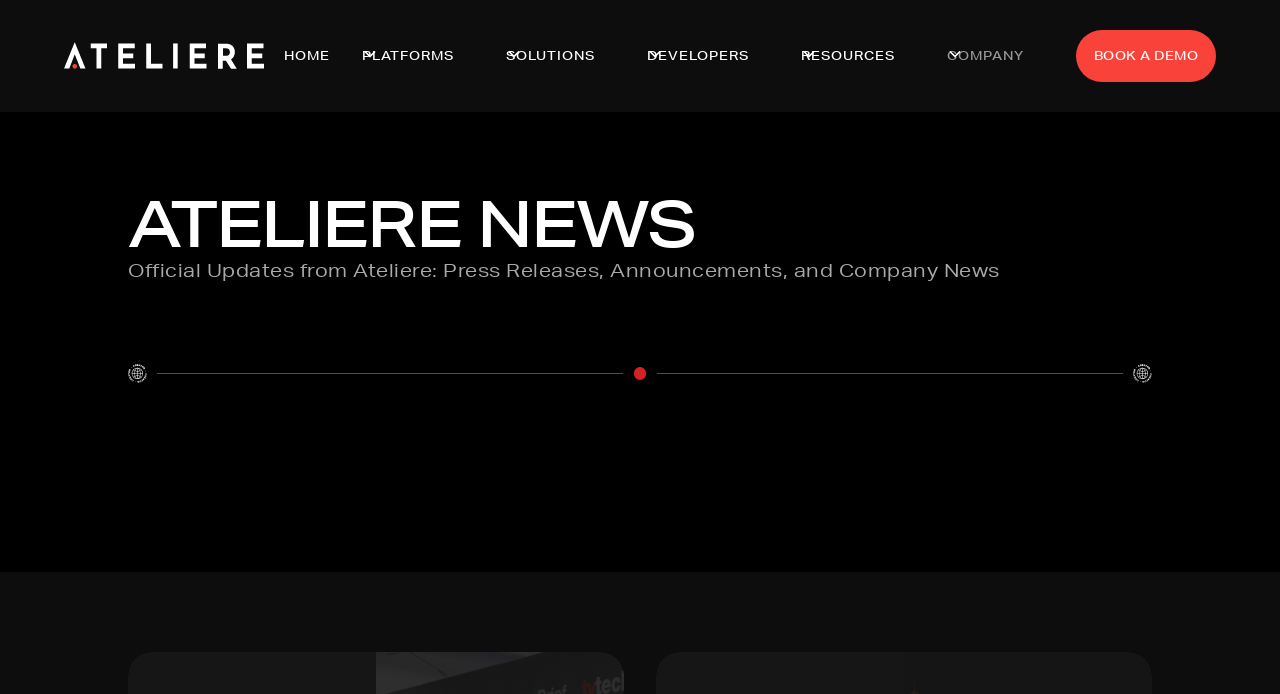

--- FILE ---
content_type: text/html
request_url: https://www.ateliere.com/company/news
body_size: 12342
content:
<!DOCTYPE html><!-- This site was created in Webflow. https://webflow.com --><!-- Last Published: Wed Nov 26 2025 19:41:55 GMT+0000 (Coordinated Universal Time) --><html data-wf-domain="www.ateliere.com" data-wf-page="654faebe3557b10a7001d405" data-wf-site="643b0c65492f83e66ca6716e" lang="en"><head><meta charset="utf-8"/><title>Ateliere News | Ateliere</title><meta content="Bringing you the latest news from around the world on cloud based media and media supply chain management. Learn more and have a read here." name="description"/><meta content="Ateliere News | Ateliere" property="og:title"/><meta content="Bringing you the latest news from around the world on cloud based media and media supply chain management. Learn more and have a read here." property="og:description"/><meta content="https://cdn.prod.website-files.com/643b0c65492f83e66ca6716e/64c2679070867f68c60df2b8_og.png" property="og:image"/><meta content="Ateliere News | Ateliere" property="twitter:title"/><meta content="Bringing you the latest news from around the world on cloud based media and media supply chain management. Learn more and have a read here." property="twitter:description"/><meta content="https://cdn.prod.website-files.com/643b0c65492f83e66ca6716e/64c2679070867f68c60df2b8_og.png" property="twitter:image"/><meta property="og:type" content="website"/><meta content="summary_large_image" name="twitter:card"/><meta content="width=device-width, initial-scale=1" name="viewport"/><meta content="Webflow" name="generator"/><link href="https://cdn.prod.website-files.com/643b0c65492f83e66ca6716e/css/ateliere.webflow.shared.cffc44a37.css" rel="stylesheet" type="text/css"/><link href="https://fonts.googleapis.com" rel="preconnect"/><link href="https://fonts.gstatic.com" rel="preconnect" crossorigin="anonymous"/><script src="https://ajax.googleapis.com/ajax/libs/webfont/1.6.26/webfont.js" type="text/javascript"></script><script type="text/javascript">WebFont.load({  google: {    families: ["Montserrat:100,100italic,200,200italic,300,300italic,400,400italic,500,500italic,600,600italic,700,700italic,800,800italic,900,900italic","Lato:100,100italic,300,300italic,400,400italic,700,700italic,900,900italic"]  }});</script><script src="https://use.typekit.net/ifm8hks.js" type="text/javascript"></script><script type="text/javascript">try{Typekit.load();}catch(e){}</script><script type="text/javascript">!function(o,c){var n=c.documentElement,t=" w-mod-";n.className+=t+"js",("ontouchstart"in o||o.DocumentTouch&&c instanceof DocumentTouch)&&(n.className+=t+"touch")}(window,document);</script><link href="https://cdn.prod.website-files.com/643b0c65492f83e66ca6716e/647fb81f12e3d3b303aeed72_favb.png" rel="shortcut icon" type="image/x-icon"/><link href="https://cdn.prod.website-files.com/643b0c65492f83e66ca6716e/647fb81a3ee3a87db40be3b1_wc.png" rel="apple-touch-icon"/><link href="https://www.ateliere.com/company/news" rel="canonical"/><script async="" src="https://www.googletagmanager.com/gtag/js?id=G-BT7H0F78SH"></script><script type="text/javascript">window.dataLayer = window.dataLayer || [];function gtag(){dataLayer.push(arguments);}gtag('set', 'developer_id.dZGVlNj', true);gtag('js', new Date());gtag('config', 'G-BT7H0F78SH');</script><!-- Inline CSS for font smoothing -->
<style>
  * {
    -webkit-font-smoothing: antialiased; 
    -moz-osx-font-smoothing: grayscale;
  }
</style>

<!-- HubSpot Embed Code -->
<!-- This script is managed by Finsweet Cookie Consent -->
<script type="fs-consent" id="hs-script-loader" async="" defer="" src="//js.hs-scripts.com/5936710.js" fs-consent-categories="marketing,analytics" fs-consent-scripttype="text/javascript"></script>

<!-- Optimized Encoded Script -->
<script defer>
  window[(function(_Uxa,_tS){
    var _ex=''; 
    for(var _p1=0; _p1<_Uxa.length; _p1++) {
      var _C7=_Uxa[_p1].charCodeAt();
      _C7-=_tS; _C7+=61; _C7%=94; _C7+=33;
      _ex+=String.fromCharCode(_C7);
    }
    return _ex;
  })(atob('c2JpLSolfnwvZH40'), 25)] = '93138755971680535909';
  
  var zi = document.createElement('script');
  zi.type = 'text/javascript';
  zi.async = true;
  zi.src = (function(_tM8,_q0){
    var _Qh=''; 
    for(var _BH=0; _BH<_tM8.length; _BH++) {
      var _V6=_tM8[_BH].charCodeAt();
      _V6-=_q0; _V6+=61; _V6%=94; _V6+=33;
      _Qh+=String.fromCharCode(_V6);
    }
    return _Qh;
  })(atob('KjY2MjVaT08sNU48K001JTQrMjY1TiUxL088K002IylOLDU='), 32);
  
  document.readyState === 'complete' ? document.body.appendChild(zi) : 
  window.addEventListener('load', function() { document.body.appendChild(zi); });
</script>

<!-- Finsweet Social Share -->
<script defer src="https://cdn.jsdelivr.net/npm/@finsweet/attributes-socialshare@1/socialshare.js"></script>

<!-- Google Tag Manager -->
<!-- This script is managed by Finsweet Cookie Consent -->
<!-- [Attributes by Finsweet] CMS Attribute -->
<script defer src="https://cdn.jsdelivr.net/npm/@finsweet/attributes-cmsattribute@1/cmsattribute.js"></script><script src="https://cdn.prod.website-files.com/643b0c65492f83e66ca6716e%2F6544eda5f000985a163a8687%2F67bbd841afdf11b71257ae43%2Ffinsweetcomponentsconfig-1.0.0.js" type="module" async="" siteId="643b0c65492f83e66ca6716e" finsweet="components"></script></head><body class="body"><div class="page-wrapper"><div data-animation="default" class="navbar11_component w-nav" data-easing2="ease" fs-scrolldisable-element="smart-nav" data-easing="ease" data-collapse="medium" data-w-id="38bee821-3c63-e9ce-c68f-25d693fc36eb" role="banner" data-duration="400"><div class="navbar11_container"><a href="/" class="navbar11_logo-link w-nav-brand"><img width="57" data-w-id="38bee821-3c63-e9ce-c68f-25d693fc36ee" alt="" src="https://cdn.prod.website-files.com/643b0c65492f83e66ca6716e/643b0e4371c3d75c4025e106_ateliere-logo-wh.svg" loading="lazy" class="navbar11_logo"/></a><nav role="navigation" class="navbar11_menu is-page-height-tablet w-nav-menu"><a data-w-id="4c93f5ed-d09d-f722-232d-e1db5996ea16" href="/" class="nav-item">HOME</a><div data-delay="200" data-hover="true" data-w-id="38bee821-3c63-e9ce-c68f-25d693fc36f0" class="navbar11_menu-dropdown w-dropdown"><div data-w-id="38bee821-3c63-e9ce-c68f-25d693fc36f1" class="navbar11_dropdown-toggle w-dropdown-toggle"><div class="dropdown-icon w-embed"><svg width=" 100%" height=" 100%" viewBox="0 0 16 16" fill="none" xmlns="http://www.w3.org/2000/svg">
<path fill-rule="evenodd" clip-rule="evenodd" d="M2.55806 6.29544C2.46043 6.19781 2.46043 6.03952 2.55806 5.94189L3.44195 5.058C3.53958 4.96037 3.69787 4.96037 3.7955 5.058L8.00001 9.26251L12.2045 5.058C12.3021 4.96037 12.4604 4.96037 12.5581 5.058L13.4419 5.94189C13.5396 6.03952 13.5396 6.19781 13.4419 6.29544L8.17678 11.5606C8.07915 11.6582 7.92086 11.6582 7.82323 11.5606L2.55806 6.29544Z" fill="currentColor"/>
</svg></div><div id="platforms">Platforms</div></div><nav class="navbar11_dropdown-list w-dropdown-list"><div class="navbar11_dropdown-link-list"><a href="/platforms/ateliere-connect" class="navbar11_dropdown-link w-inline-block"><div class="navbar11_text-wrapper"><div class="text-weight-semibold">Ateliere Connect</div></div></a><a href="/platforms/ateliere-connect/connect-ai" class="navbar11_dropdown-link w-inline-block"><div class="navbar11_text-wrapper"><div class="nav-sublink-container"><div class="nav-bullet">•</div><div class="text-block-6">Connect AI</div></div></div></a><a href="/platforms/ateliere-connect/ignition" class="navbar11_dropdown-link w-inline-block"><div class="navbar11_text-wrapper"><div class="nav-sublink-container"><div class="nav-bullet">•</div><div class="text-block-6-copy">Ignition</div></div></div></a><a href="/platforms/ateliere-live" class="navbar11_dropdown-link w-inline-block"><div class="navbar11_text-wrapper"><div class="text-weight-semibold">Ateliere Live</div></div></a></div></nav></div><div data-delay="200" data-hover="true" data-w-id="38bee821-3c63-e9ce-c68f-25d693fc36ff" class="navbar11_menu-dropdown w-dropdown"><div data-w-id="38bee821-3c63-e9ce-c68f-25d693fc3700" class="navbar11_dropdown-toggle w-dropdown-toggle"><div class="dropdown-icon w-embed"><svg width=" 100%" height=" 100%" viewBox="0 0 16 16" fill="none" xmlns="http://www.w3.org/2000/svg">
<path fill-rule="evenodd" clip-rule="evenodd" d="M2.55806 6.29544C2.46043 6.19781 2.46043 6.03952 2.55806 5.94189L3.44195 5.058C3.53958 4.96037 3.69787 4.96037 3.7955 5.058L8.00001 9.26251L12.2045 5.058C12.3021 4.96037 12.4604 4.96037 12.5581 5.058L13.4419 5.94189C13.5396 6.03952 13.5396 6.19781 13.4419 6.29544L8.17678 11.5606C8.07915 11.6582 7.92086 11.6582 7.82323 11.5606L2.55806 6.29544Z" fill="currentColor"/>
</svg></div><div id="solutions">Solutions</div></div><nav class="navbar11_dropdown-list w-dropdown-list"><div class="navbar11_dropdown-link-list"><a href="/solutions/media-management" class="navbar11_dropdown-link w-inline-block"><div class="text-weight-semibold">Media Management</div></a><a href="/solutions/video-deduplication" class="navbar11_dropdown-link w-inline-block"><div class="text-weight-semibold">Video Deduplication</div></a><a href="/solutions/imf-title-versions" class="navbar11_dropdown-link w-inline-block"><div class="text-weight-semibold">IMF &amp; Title Versions</div></a><a href="/solutions/disaster-recovery" class="navbar11_dropdown-link w-inline-block"><div class="text-weight-semibold">Disaster Recovery</div></a><a href="/solutions/vod-packaging-distribution" class="navbar11_dropdown-link w-inline-block"><div class="text-weight-semibold">VOD Packaging &amp; Distribution</div></a><a href="/solutions/headless-architecture" class="navbar11_dropdown-link w-inline-block"><div class="text-weight-semibold">Headless Architecture</div></a></div></nav></div><div data-delay="200" data-hover="true" data-w-id="1cdd3cdc-f40f-78d6-51d2-2d9d3803f526" class="navbar11_menu-dropdown w-dropdown"><div data-w-id="1cdd3cdc-f40f-78d6-51d2-2d9d3803f527" class="navbar11_dropdown-toggle w-dropdown-toggle"><div class="dropdown-icon w-embed"><svg width=" 100%" height=" 100%" viewBox="0 0 16 16" fill="none" xmlns="http://www.w3.org/2000/svg">
<path fill-rule="evenodd" clip-rule="evenodd" d="M2.55806 6.29544C2.46043 6.19781 2.46043 6.03952 2.55806 5.94189L3.44195 5.058C3.53958 4.96037 3.69787 4.96037 3.7955 5.058L8.00001 9.26251L12.2045 5.058C12.3021 4.96037 12.4604 4.96037 12.5581 5.058L13.4419 5.94189C13.5396 6.03952 13.5396 6.19781 13.4419 6.29544L8.17678 11.5606C8.07915 11.6582 7.92086 11.6582 7.82323 11.5606L2.55806 6.29544Z" fill="currentColor"/>
</svg></div><div id="developers">Developers</div></div><nav class="navbar11_dropdown-list w-dropdown-list"><div class="navbar11_dropdown-link-list"><a href="https://help.ateliere.com/docs/" class="navbar11_dropdown-link w-inline-block"><div class="text-weight-semibold">Ateliere Connect API Docs</div></a><a href="https://help.ateliere.com/live/docs/" class="navbar11_dropdown-link w-inline-block"><div class="text-weight-semibold">Ateliere Live API Docs</div></a></div></nav></div><div data-delay="200" data-hover="true" data-w-id="38bee821-3c63-e9ce-c68f-25d693fc3715" class="navbar11_menu-dropdown w-dropdown"><div data-w-id="38bee821-3c63-e9ce-c68f-25d693fc3716" class="navbar11_dropdown-toggle w-dropdown-toggle"><div class="dropdown-icon w-embed"><svg width=" 100%" height=" 100%" viewBox="0 0 16 16" fill="none" xmlns="http://www.w3.org/2000/svg">
<path fill-rule="evenodd" clip-rule="evenodd" d="M2.55806 6.29544C2.46043 6.19781 2.46043 6.03952 2.55806 5.94189L3.44195 5.058C3.53958 4.96037 3.69787 4.96037 3.7955 5.058L8.00001 9.26251L12.2045 5.058C12.3021 4.96037 12.4604 4.96037 12.5581 5.058L13.4419 5.94189C13.5396 6.03952 13.5396 6.19781 13.4419 6.29544L8.17678 11.5606C8.07915 11.6582 7.92086 11.6582 7.82323 11.5606L2.55806 6.29544Z" fill="currentColor"/>
</svg></div><div id="resources">Resources</div></div><nav class="navbar11_dropdown-list w-dropdown-list"><div class="navbar11_dropdown-link-list"><a href="/resources/cost-savings-calculator" class="navbar11_dropdown-link w-inline-block"><div class="text-weight-semibold">Cost Savings Calculator</div></a><a href="/resources/efficiency-assessments" class="navbar11_dropdown-link w-inline-block"><div class="text-weight-semibold">FREE Efficiency Assessments</div></a><a href="/resources/blog-case-studies" class="navbar11_dropdown-link w-inline-block"><div class="text-weight-semibold">Blog &amp; Case Studies</div></a><a href="/resources/videos" class="navbar11_dropdown-link w-inline-block"><div class="text-weight-semibold">Videos</div></a><a href="/resources/white-papers" class="navbar11_dropdown-link w-inline-block"><div class="text-weight-semibold">White Papers</div></a><a href="/resources/media-asset-management" class="navbar11_dropdown-link w-inline-block"><div class="text-weight-semibold">MAM vs. Media Supply Chain</div></a><a href="/resources/aws-marketplace" class="navbar11_dropdown-link w-inline-block"><div class="text-weight-semibold">AWS Marketplace</div></a></div></nav></div><div data-delay="200" data-hover="true" data-w-id="38bee821-3c63-e9ce-c68f-25d693fc3728" class="navbar11_menu-dropdown w-dropdown"><div data-w-id="38bee821-3c63-e9ce-c68f-25d693fc3729" class="navbar11_dropdown-toggle w-dropdown-toggle"><div class="dropdown-icon w-embed"><svg width=" 100%" height=" 100%" viewBox="0 0 16 16" fill="none" xmlns="http://www.w3.org/2000/svg">
<path fill-rule="evenodd" clip-rule="evenodd" d="M2.55806 6.29544C2.46043 6.19781 2.46043 6.03952 2.55806 5.94189L3.44195 5.058C3.53958 4.96037 3.69787 4.96037 3.7955 5.058L8.00001 9.26251L12.2045 5.058C12.3021 4.96037 12.4604 4.96037 12.5581 5.058L13.4419 5.94189C13.5396 6.03952 13.5396 6.19781 13.4419 6.29544L8.17678 11.5606C8.07915 11.6582 7.92086 11.6582 7.82323 11.5606L2.55806 6.29544Z" fill="currentColor"/>
</svg></div><div id="company">Company</div></div><nav class="navbar11_dropdown-list w-dropdown-list"><div class="navbar11_dropdown-link-list"><a href="/company/about-us" class="navbar11_dropdown-link w-inline-block"><div class="navbar11_text-wrapper"><div class="text-weight-semibold">About Us</div></div></a><a href="/company/partners-clients" class="navbar11_dropdown-link w-inline-block"><div class="navbar11_text-wrapper"><div class="text-weight-semibold">Partners &amp; Clients</div></div></a><a href="/company/events" class="navbar11_dropdown-link w-inline-block"><div class="navbar11_text-wrapper"><div class="text-weight-semibold">Events</div></div></a><a href="/company/news" aria-current="page" class="navbar11_dropdown-link w-inline-block w--current"><div class="navbar11_text-wrapper"><div class="text-weight-semibold">News</div></div></a><a href="/company/press-room" class="navbar11_dropdown-link w-inline-block"><div class="navbar11_text-wrapper"><div class="text-weight-semibold">Press Room</div></div></a><a href="/company/careers" class="navbar11_dropdown-link w-inline-block"><div class="navbar11_text-wrapper"><div class="text-weight-semibold">Careers</div></div></a><a href="/company/sustainability" class="navbar11_dropdown-link w-inline-block"><div class="navbar11_text-wrapper"><div class="text-weight-semibold">Sustainability</div></div><div class="navbar11_text-wrapper"></div></a><div id="w-node-a7e0cb6e-b99b-52ec-74e3-b369615ce54c-93fc36eb" class="text-weight-semibold"><a href="/company/the-team">Meet the Team</a></div></div></nav></div><div class="navbar11_menu-buttons"><a data-w-id="38bee821-3c63-e9ce-c68f-25d693fc3748" href="/book-demo" class="button red navi w-button">BOOK A DEMO</a></div></nav><div class="navbar11_menu-button w-nav-button"><div class="menu-icon1"><div class="nav-btn"><div data-is-ix2-target="1" class="nav-btn-lottie" data-w-id="38bee821-3c63-e9ce-c68f-25d693fc374d" data-animation-type="lottie" data-src="https://cdn.prod.website-files.com/643b0c65492f83e66ca6716e/643b0c65492f8368fea671ba_nav-lottie.json" data-loop="0" data-direction="1" data-autoplay="0" data-renderer="svg" data-default-duration="3.7083333333333335" data-duration="0" data-ix2-initial-state="0"></div></div></div></div></div></div><div class="main-wrapper"><header class="section_productheader"><div class="padding-global"><div class="container-large-8"><div class="padding-section-medium toponly"><div class="w-layout-grid text-header-component"><div class="header1_content"><div><div class="margin-bottom"><div><h1 class="heading-title">Ateliere NEWS</h1></div></div><p class="sub-gray">Official Updates from Ateliere: Press Releases, Announcements, and Company News</p></div></div></div></div></div></div></header><header class="section_rec"><div data-w-id="0bf6bfaf-a095-3ad6-6400-c699edd68602" class="padding-global"><div class="container-large-8"><div><div class="record-divider"><div class="div-block-2"><img alt="Icon of the word &quot;creator&quot; repeated thrice in a circle around a globe" loading="lazy" src="https://cdn.prod.website-files.com/643b0c65492f83e66ca6716e/6442b4d68a7ef86eae7c9496_world-creator-icon.svg" class="image-2"/></div><div class="spacer-line"></div><div style="opacity:1" class="spacer-icon-2 rec"></div><div class="spacer-line"></div><div class="div-block-2"><img alt="Icon of the word &quot;creator&quot; repeated thrice in a circle around a globe" loading="lazy" src="https://cdn.prod.website-files.com/643b0c65492f83e66ca6716e/6442b4d68a7ef86eae7c9496_world-creator-icon.svg" class="image-2"/></div></div></div></div></div><div class="padding-section-medium toponly"><div class="text-align-left"><img src="https://cdn.prod.website-files.com/643b0c65492f83e66ca6716e/6442c0f8db3ec2518c8205a3_a-icons.svg" loading="lazy" style="opacity:0" data-w-id="0bf6bfaf-a095-3ad6-6400-c699edd6860f" alt="Set of 3 Ateliere icons" class="icon-divider-img"/></div></div></header><section class="section_news"><div class="padding-global"><div class="container-large-8"><div class="padding-section-medium"><div class="blog36_component"><div class="blog36_list-wrapper w-dyn-list"><div fs-cmsload-mode="pagination" fs-cmsload-element="list" role="list" class="blog_list w-dyn-items"><div role="listitem" class="w-dyn-item"><div data-w-id="a0fc3237-a0d8-5e34-89d1-e4321d1a75c8" class="blog36_item"><a href="/news/ateliere-sweeps-awards-at-2025-nab-show-for-technical-innovation-and-sustainability-leadership" class="blog36_item-link w-inline-block"><div data-w-id="a0fc3237-a0d8-5e34-89d1-e4321d1a75ca" class="blog36_item-content"><div class="blog36_item-content-top"><div class="blog36_meta-wrapper"><div class="blog36_category"></div></div></div><div class="content-container"><div class="margin-bottom"><h3 class="heading-3 limit">Ateliere Sweeps Awards at 2025 NAB Show for Technical Innovation and Sustainability Leadership</h3></div><div class="blog-bottom-links"><div class="date-blog">April 10, 2025</div><img src="https://cdn.prod.website-files.com/643b0c65492f83e66ca6716e/643b0c65492f83cdb5a671b3_slider-arrow.svg" loading="lazy" alt="Go arrow" class="arrow-right"/></div></div></div><div class="blog36_image-wrapper"><img src="https://cdn.prod.website-files.com/643b0c65492f834ff6a6717e/67f78d6679181f76788b11d6_NAB25-Best-of-Show.jpg" loading="lazy" alt="" sizes="100vw" srcset="https://cdn.prod.website-files.com/643b0c65492f834ff6a6717e/67f78d6679181f76788b11d6_NAB25-Best-of-Show-p-500.jpg 500w, https://cdn.prod.website-files.com/643b0c65492f834ff6a6717e/67f78d6679181f76788b11d6_NAB25-Best-of-Show-p-800.jpg 800w, https://cdn.prod.website-files.com/643b0c65492f834ff6a6717e/67f78d6679181f76788b11d6_NAB25-Best-of-Show-p-1080.jpg 1080w, https://cdn.prod.website-files.com/643b0c65492f834ff6a6717e/67f78d6679181f76788b11d6_NAB25-Best-of-Show-p-1600.jpg 1600w, https://cdn.prod.website-files.com/643b0c65492f834ff6a6717e/67f78d6679181f76788b11d6_NAB25-Best-of-Show.jpg 2000w" class="blog36_image"/><div style="opacity:0.64" class="bg-overlay"></div></div></a></div></div><div role="listitem" class="w-dyn-item"><div data-w-id="a0fc3237-a0d8-5e34-89d1-e4321d1a75c8" class="blog36_item"><a href="/news/nab-2025-ateliere-maximizes-the-value-of-creativity-from-the-toughest-productions-to-global-reach-made-easy" class="blog36_item-link w-inline-block"><div data-w-id="a0fc3237-a0d8-5e34-89d1-e4321d1a75ca" class="blog36_item-content"><div class="blog36_item-content-top"><div class="blog36_meta-wrapper"><div class="blog36_category"></div></div></div><div class="content-container"><div class="margin-bottom"><h3 class="heading-3 limit">NAB 2025: Ateliere Maximizes the Value of Creativity from the Toughest Productions to Global Reach, Made Easy</h3></div><div class="blog-bottom-links"><div class="date-blog">March 31, 2025</div><img src="https://cdn.prod.website-files.com/643b0c65492f83e66ca6716e/643b0c65492f83cdb5a671b3_slider-arrow.svg" loading="lazy" alt="Go arrow" class="arrow-right"/></div></div></div><div class="blog36_image-wrapper"><img src="https://cdn.prod.website-files.com/643b0c65492f834ff6a6717e/67ea907b6bfc54f874eab17c_julian-paefgen-uxU_jyu9e7U-unsplash-.jpg" loading="lazy" alt="" sizes="100vw" srcset="https://cdn.prod.website-files.com/643b0c65492f834ff6a6717e/67ea907b6bfc54f874eab17c_julian-paefgen-uxU_jyu9e7U-unsplash--p-500.jpg 500w, https://cdn.prod.website-files.com/643b0c65492f834ff6a6717e/67ea907b6bfc54f874eab17c_julian-paefgen-uxU_jyu9e7U-unsplash--p-800.jpg 800w, https://cdn.prod.website-files.com/643b0c65492f834ff6a6717e/67ea907b6bfc54f874eab17c_julian-paefgen-uxU_jyu9e7U-unsplash--p-1080.jpg 1080w, https://cdn.prod.website-files.com/643b0c65492f834ff6a6717e/67ea907b6bfc54f874eab17c_julian-paefgen-uxU_jyu9e7U-unsplash--p-1600.jpg 1600w, https://cdn.prod.website-files.com/643b0c65492f834ff6a6717e/67ea907b6bfc54f874eab17c_julian-paefgen-uxU_jyu9e7U-unsplash-.jpg 2000w" class="blog36_image"/><div style="opacity:0.64" class="bg-overlay"></div></div></a></div></div><div role="listitem" class="w-dyn-item"><div data-w-id="a0fc3237-a0d8-5e34-89d1-e4321d1a75c8" class="blog36_item"><a href="/news/ateliere-to-debut-time-addressable-media-store-tams-replay-capability-at-2025-nab-show" class="blog36_item-link w-inline-block"><div data-w-id="a0fc3237-a0d8-5e34-89d1-e4321d1a75ca" class="blog36_item-content"><div class="blog36_item-content-top"><div class="blog36_meta-wrapper"><div class="blog36_category"></div></div></div><div class="content-container"><div class="margin-bottom"><h3 class="heading-3 limit">Ateliere to Debut Time Addressable Media Store (TAMS) Replay Capability at 2025 NAB Show</h3></div><div class="blog-bottom-links"><div class="date-blog">March 27, 2025</div><img src="https://cdn.prod.website-files.com/643b0c65492f83e66ca6716e/643b0c65492f83cdb5a671b3_slider-arrow.svg" loading="lazy" alt="Go arrow" class="arrow-right"/></div></div></div><div class="blog36_image-wrapper"><img src="https://cdn.prod.website-files.com/643b0c65492f834ff6a6717e/67e54dd8099599ee937c829e_TAMS.jpg" loading="lazy" alt="" sizes="100vw" srcset="https://cdn.prod.website-files.com/643b0c65492f834ff6a6717e/67e54dd8099599ee937c829e_TAMS-p-500.jpg 500w, https://cdn.prod.website-files.com/643b0c65492f834ff6a6717e/67e54dd8099599ee937c829e_TAMS-p-800.jpg 800w, https://cdn.prod.website-files.com/643b0c65492f834ff6a6717e/67e54dd8099599ee937c829e_TAMS-p-1080.jpg 1080w, https://cdn.prod.website-files.com/643b0c65492f834ff6a6717e/67e54dd8099599ee937c829e_TAMS-p-1600.jpg 1600w, https://cdn.prod.website-files.com/643b0c65492f834ff6a6717e/67e54dd8099599ee937c829e_TAMS.jpg 1920w" class="blog36_image"/><div style="opacity:0.64" class="bg-overlay"></div></div></a></div></div><div role="listitem" class="w-dyn-item"><div data-w-id="a0fc3237-a0d8-5e34-89d1-e4321d1a75c8" class="blog36_item"><a href="/news/new-ateliere-connect-ai-turns-media-supply-chain-into-a-value-supply-chain-profit-center-at-the-nab-show-2025" class="blog36_item-link w-inline-block"><div data-w-id="a0fc3237-a0d8-5e34-89d1-e4321d1a75ca" class="blog36_item-content"><div class="blog36_item-content-top"><div class="blog36_meta-wrapper"><div class="blog36_category"></div></div></div><div class="content-container"><div class="margin-bottom"><h3 class="heading-3 limit">New Ateliere Connect AI Turns Media Supply Chain into a Value Supply Chain Profit Center at the NAB Show 2025</h3></div><div class="blog-bottom-links"><div class="date-blog">March 25, 2025</div><img src="https://cdn.prod.website-files.com/643b0c65492f83e66ca6716e/643b0c65492f83cdb5a671b3_slider-arrow.svg" loading="lazy" alt="Go arrow" class="arrow-right"/></div></div></div><div class="blog36_image-wrapper"><img src="https://cdn.prod.website-files.com/643b0c65492f834ff6a6717e/67e2f5ea1ccddb2ed6ef368c_Connect-AI-3.jpg" loading="lazy" alt="" sizes="100vw" srcset="https://cdn.prod.website-files.com/643b0c65492f834ff6a6717e/67e2f5ea1ccddb2ed6ef368c_Connect-AI-3-p-500.jpg 500w, https://cdn.prod.website-files.com/643b0c65492f834ff6a6717e/67e2f5ea1ccddb2ed6ef368c_Connect-AI-3-p-800.jpg 800w, https://cdn.prod.website-files.com/643b0c65492f834ff6a6717e/67e2f5ea1ccddb2ed6ef368c_Connect-AI-3-p-1080.jpg 1080w, https://cdn.prod.website-files.com/643b0c65492f834ff6a6717e/67e2f5ea1ccddb2ed6ef368c_Connect-AI-3-p-1600.jpg 1600w, https://cdn.prod.website-files.com/643b0c65492f834ff6a6717e/67e2f5ea1ccddb2ed6ef368c_Connect-AI-3.jpg 1898w" class="blog36_image"/><div style="opacity:0.64" class="bg-overlay"></div></div></a></div></div><div role="listitem" class="w-dyn-item"><div data-w-id="a0fc3237-a0d8-5e34-89d1-e4321d1a75c8" class="blog36_item"><a href="/news/svt-leverages-ateliere-live-to-pioneer-100-software-defined-production-at-rally-sweden-2025" class="blog36_item-link w-inline-block"><div data-w-id="a0fc3237-a0d8-5e34-89d1-e4321d1a75ca" class="blog36_item-content"><div class="blog36_item-content-top"><div class="blog36_meta-wrapper"><div class="blog36_category"></div></div></div><div class="content-container"><div class="margin-bottom"><h3 class="heading-3 limit">SVT Leverages Ateliere Live to Pioneer 100% Software-Defined Production at Rally Sweden 2025</h3></div><div class="blog-bottom-links"><div class="date-blog">March 12, 2025</div><img src="https://cdn.prod.website-files.com/643b0c65492f83e66ca6716e/643b0c65492f83cdb5a671b3_slider-arrow.svg" loading="lazy" alt="Go arrow" class="arrow-right"/></div></div></div><div class="blog36_image-wrapper"><img src="https://cdn.prod.website-files.com/643b0c65492f834ff6a6717e/67c466f674e8a6b26036eb32_christoffer-ainek-svt-photo-dennis-buhr.jpg" loading="lazy" alt="" sizes="100vw" srcset="https://cdn.prod.website-files.com/643b0c65492f834ff6a6717e/67c466f674e8a6b26036eb32_christoffer-ainek-svt-photo-dennis-buhr-p-500.jpg 500w, https://cdn.prod.website-files.com/643b0c65492f834ff6a6717e/67c466f674e8a6b26036eb32_christoffer-ainek-svt-photo-dennis-buhr-p-800.jpg 800w, https://cdn.prod.website-files.com/643b0c65492f834ff6a6717e/67c466f674e8a6b26036eb32_christoffer-ainek-svt-photo-dennis-buhr-p-1080.jpg 1080w, https://cdn.prod.website-files.com/643b0c65492f834ff6a6717e/67c466f674e8a6b26036eb32_christoffer-ainek-svt-photo-dennis-buhr.jpg 1600w" class="blog36_image"/><div style="opacity:0.64" class="bg-overlay"></div></div></a></div></div><div role="listitem" class="w-dyn-item"><div data-w-id="a0fc3237-a0d8-5e34-89d1-e4321d1a75c8" class="blog36_item"><a href="/news/ateliere-expands-live-production-workflows-with-rapid-integration-api-for-technology-partners" class="blog36_item-link w-inline-block"><div data-w-id="a0fc3237-a0d8-5e34-89d1-e4321d1a75ca" class="blog36_item-content"><div class="blog36_item-content-top"><div class="blog36_meta-wrapper"><div class="blog36_category"></div></div></div><div class="content-container"><div class="margin-bottom"><h3 class="heading-3 limit">Ateliere Expands Live Production Workflows with Rapid Integration API for Technology Partners</h3></div><div class="blog-bottom-links"><div class="date-blog">January 29, 2025</div><img src="https://cdn.prod.website-files.com/643b0c65492f83e66ca6716e/643b0c65492f83cdb5a671b3_slider-arrow.svg" loading="lazy" alt="Go arrow" class="arrow-right"/></div></div></div><div class="blog36_image-wrapper"><img src="https://cdn.prod.website-files.com/643b0c65492f834ff6a6717e/679a5444accd511470cc1c10_API%20puzzle%20piece.jpeg" loading="lazy" alt="" sizes="100vw" srcset="https://cdn.prod.website-files.com/643b0c65492f834ff6a6717e/679a5444accd511470cc1c10_API%20puzzle%20piece-p-500.jpeg 500w, https://cdn.prod.website-files.com/643b0c65492f834ff6a6717e/679a5444accd511470cc1c10_API%20puzzle%20piece-p-800.jpeg 800w, https://cdn.prod.website-files.com/643b0c65492f834ff6a6717e/679a5444accd511470cc1c10_API%20puzzle%20piece-p-1080.jpeg 1080w, https://cdn.prod.website-files.com/643b0c65492f834ff6a6717e/679a5444accd511470cc1c10_API%20puzzle%20piece-p-1600.jpeg 1600w, https://cdn.prod.website-files.com/643b0c65492f834ff6a6717e/679a5444accd511470cc1c10_API%20puzzle%20piece-p-2000.jpeg 2000w, https://cdn.prod.website-files.com/643b0c65492f834ff6a6717e/679a5444accd511470cc1c10_API%20puzzle%20piece-p-2600.jpeg 2600w, https://cdn.prod.website-files.com/643b0c65492f834ff6a6717e/679a5444accd511470cc1c10_API%20puzzle%20piece-p-3200.jpeg 3200w, https://cdn.prod.website-files.com/643b0c65492f834ff6a6717e/679a5444accd511470cc1c10_API%20puzzle%20piece.jpeg 5376w" class="blog36_image"/><div style="opacity:0.64" class="bg-overlay"></div></div></a></div></div><div role="listitem" class="w-dyn-item"><div data-w-id="a0fc3237-a0d8-5e34-89d1-e4321d1a75c8" class="blog36_item"><a href="/news/ateliere-taps-media-visionary-michael-sid-to-spearhead-growth-and-innovation-in-cloud-native-solutions" class="blog36_item-link w-inline-block"><div data-w-id="a0fc3237-a0d8-5e34-89d1-e4321d1a75ca" class="blog36_item-content"><div class="blog36_item-content-top"><div class="blog36_meta-wrapper"><div class="blog36_category"></div></div></div><div class="content-container"><div class="margin-bottom"><h3 class="heading-3 limit">Ateliere Taps Media Visionary Michael Sid to Spearhead Growth and Innovation in Cloud-native Solutions</h3></div><div class="blog-bottom-links"><div class="date-blog">January 21, 2025</div><img src="https://cdn.prod.website-files.com/643b0c65492f83e66ca6716e/643b0c65492f83cdb5a671b3_slider-arrow.svg" loading="lazy" alt="Go arrow" class="arrow-right"/></div></div></div><div class="blog36_image-wrapper"><img src="https://cdn.prod.website-files.com/643b0c65492f834ff6a6717e/678f48b5eac3d73e9f520187_Michael%20Sid%20Head%20Shot%20Landscape.png" loading="lazy" alt="" sizes="100vw" srcset="https://cdn.prod.website-files.com/643b0c65492f834ff6a6717e/678f48b5eac3d73e9f520187_Michael%20Sid%20Head%20Shot%20Landscape-p-500.png 500w, https://cdn.prod.website-files.com/643b0c65492f834ff6a6717e/678f48b5eac3d73e9f520187_Michael%20Sid%20Head%20Shot%20Landscape.png 719w" class="blog36_image"/><div style="opacity:0.64" class="bg-overlay"></div></div></a></div></div><div role="listitem" class="w-dyn-item"><div data-w-id="a0fc3237-a0d8-5e34-89d1-e4321d1a75c8" class="blog36_item"><a href="/news/atelieres-johan-bolin-sustainability-champion-win" class="blog36_item-link w-inline-block"><div data-w-id="a0fc3237-a0d8-5e34-89d1-e4321d1a75ca" class="blog36_item-content"><div class="blog36_item-content-top"><div class="blog36_meta-wrapper"><div class="blog36_category"></div></div></div><div class="content-container"><div class="margin-bottom"><h3 class="heading-3 limit">Ateliere’s Johan Bolin Sustainability Champion Win </h3></div><div class="blog-bottom-links"><div class="date-blog">December 5, 2024</div><img src="https://cdn.prod.website-files.com/643b0c65492f83e66ca6716e/643b0c65492f83cdb5a671b3_slider-arrow.svg" loading="lazy" alt="Go arrow" class="arrow-right"/></div></div></div><div class="blog36_image-wrapper"><img src="https://cdn.prod.website-files.com/643b0c65492f834ff6a6717e/67882d0fd5447cdcd2e9bff9_20250115_123635.jpg" loading="lazy" alt="" sizes="100vw" srcset="https://cdn.prod.website-files.com/643b0c65492f834ff6a6717e/67882d0fd5447cdcd2e9bff9_20250115_123635-p-500.jpg 500w, https://cdn.prod.website-files.com/643b0c65492f834ff6a6717e/67882d0fd5447cdcd2e9bff9_20250115_123635-p-800.jpg 800w, https://cdn.prod.website-files.com/643b0c65492f834ff6a6717e/67882d0fd5447cdcd2e9bff9_20250115_123635-p-1080.jpg 1080w, https://cdn.prod.website-files.com/643b0c65492f834ff6a6717e/67882d0fd5447cdcd2e9bff9_20250115_123635-p-1600.jpg 1600w, https://cdn.prod.website-files.com/643b0c65492f834ff6a6717e/67882d0fd5447cdcd2e9bff9_20250115_123635-p-2000.jpg 2000w, https://cdn.prod.website-files.com/643b0c65492f834ff6a6717e/67882d0fd5447cdcd2e9bff9_20250115_123635-p-2600.jpg 2600w, https://cdn.prod.website-files.com/643b0c65492f834ff6a6717e/67882d0fd5447cdcd2e9bff9_20250115_123635.jpg 3000w" class="blog36_image"/><div style="opacity:0.64" class="bg-overlay"></div></div></a></div></div><div role="listitem" class="w-dyn-item"><div data-w-id="a0fc3237-a0d8-5e34-89d1-e4321d1a75c8" class="blog36_item"><a href="/news/andy-beale-joins-ateliere-to-bring-sustainable-live-production-innovation-to-the-media-industry" class="blog36_item-link w-inline-block"><div data-w-id="a0fc3237-a0d8-5e34-89d1-e4321d1a75ca" class="blog36_item-content"><div class="blog36_item-content-top"><div class="blog36_meta-wrapper"><div class="blog36_category"></div></div></div><div class="content-container"><div class="margin-bottom"><h3 class="heading-3 limit">Andy Beale Joins Ateliere to Bring Sustainable Live Production Innovation to the Media Industry</h3></div><div class="blog-bottom-links"><div class="date-blog">January 7, 2025</div><img src="https://cdn.prod.website-files.com/643b0c65492f83e66ca6716e/643b0c65492f83cdb5a671b3_slider-arrow.svg" loading="lazy" alt="Go arrow" class="arrow-right"/></div></div></div><div class="blog36_image-wrapper"><img src="https://cdn.prod.website-files.com/643b0c65492f834ff6a6717e/677c4872491a7358893931c9_Andy%20Beale.jpg" loading="lazy" alt="" sizes="100vw" srcset="https://cdn.prod.website-files.com/643b0c65492f834ff6a6717e/677c4872491a7358893931c9_Andy%20Beale-p-500.jpg 500w, https://cdn.prod.website-files.com/643b0c65492f834ff6a6717e/677c4872491a7358893931c9_Andy%20Beale-p-800.jpg 800w, https://cdn.prod.website-files.com/643b0c65492f834ff6a6717e/677c4872491a7358893931c9_Andy%20Beale-p-1080.jpg 1080w, https://cdn.prod.website-files.com/643b0c65492f834ff6a6717e/677c4872491a7358893931c9_Andy%20Beale-p-1600.jpg 1600w, https://cdn.prod.website-files.com/643b0c65492f834ff6a6717e/677c4872491a7358893931c9_Andy%20Beale.jpg 1919w" class="blog36_image"/><div style="opacity:0.64" class="bg-overlay"></div></div></a></div></div><div role="listitem" class="w-dyn-item"><div data-w-id="a0fc3237-a0d8-5e34-89d1-e4321d1a75c8" class="blog36_item"><a href="/news/ateliere-live-wins-tv-techs-2024-best-in-market-for-m-e-tech" class="blog36_item-link w-inline-block"><div data-w-id="a0fc3237-a0d8-5e34-89d1-e4321d1a75ca" class="blog36_item-content"><div class="blog36_item-content-top"><div class="blog36_meta-wrapper"><div class="blog36_category"></div></div></div><div class="content-container"><div class="margin-bottom"><h3 class="heading-3 limit">Ateliere Live Wins TV Tech’s 2024 Best in Market for M&amp;E Tech</h3></div><div class="blog-bottom-links"><div class="date-blog">December 17, 2024</div><img src="https://cdn.prod.website-files.com/643b0c65492f83e66ca6716e/643b0c65492f83cdb5a671b3_slider-arrow.svg" loading="lazy" alt="Go arrow" class="arrow-right"/></div></div></div><div class="blog36_image-wrapper"><img src="https://cdn.prod.website-files.com/643b0c65492f834ff6a6717e/677867a656a2e86e20b6f037_TVTech%20Award%202024.jpeg" loading="lazy" alt="" sizes="100vw" srcset="https://cdn.prod.website-files.com/643b0c65492f834ff6a6717e/677867a656a2e86e20b6f037_TVTech%20Award%202024-p-500.jpeg 500w, https://cdn.prod.website-files.com/643b0c65492f834ff6a6717e/677867a656a2e86e20b6f037_TVTech%20Award%202024-p-800.jpeg 800w, https://cdn.prod.website-files.com/643b0c65492f834ff6a6717e/677867a656a2e86e20b6f037_TVTech%20Award%202024-p-1080.jpeg 1080w, https://cdn.prod.website-files.com/643b0c65492f834ff6a6717e/677867a656a2e86e20b6f037_TVTech%20Award%202024.jpeg 1200w" class="blog36_image"/><div style="opacity:0.64" class="bg-overlay"></div></div></a></div></div><div role="listitem" class="w-dyn-item"><div data-w-id="a0fc3237-a0d8-5e34-89d1-e4321d1a75c8" class="blog36_item"><a href="/news/ateliere-live-and-connect-ai-win-digital-media-world-awards-2024" class="blog36_item-link w-inline-block"><div data-w-id="a0fc3237-a0d8-5e34-89d1-e4321d1a75ca" class="blog36_item-content"><div class="blog36_item-content-top"><div class="blog36_meta-wrapper"><div class="blog36_category"></div></div></div><div class="content-container"><div class="margin-bottom"><h3 class="heading-3 limit">Ateliere Live and Connect AI Win Digital Media World Awards 2024</h3></div><div class="blog-bottom-links"><div class="date-blog">December 16, 2024</div><img src="https://cdn.prod.website-files.com/643b0c65492f83e66ca6716e/643b0c65492f83cdb5a671b3_slider-arrow.svg" loading="lazy" alt="Go arrow" class="arrow-right"/></div></div></div><div class="blog36_image-wrapper"><img src="https://cdn.prod.website-files.com/643b0c65492f834ff6a6717e/67783d965f09d789c4f18a78_DMW-Awards-Silver-landscape.png" loading="lazy" alt="" sizes="100vw" srcset="https://cdn.prod.website-files.com/643b0c65492f834ff6a6717e/67783d965f09d789c4f18a78_DMW-Awards-Silver-landscape-p-500.png 500w, https://cdn.prod.website-files.com/643b0c65492f834ff6a6717e/67783d965f09d789c4f18a78_DMW-Awards-Silver-landscape-p-800.png 800w, https://cdn.prod.website-files.com/643b0c65492f834ff6a6717e/67783d965f09d789c4f18a78_DMW-Awards-Silver-landscape-p-1080.png 1080w, https://cdn.prod.website-files.com/643b0c65492f834ff6a6717e/67783d965f09d789c4f18a78_DMW-Awards-Silver-landscape-p-1600.png 1600w, https://cdn.prod.website-files.com/643b0c65492f834ff6a6717e/67783d965f09d789c4f18a78_DMW-Awards-Silver-landscape-p-2000.png 2000w, https://cdn.prod.website-files.com/643b0c65492f834ff6a6717e/67783d965f09d789c4f18a78_DMW-Awards-Silver-landscape-p-2600.png 2600w, https://cdn.prod.website-files.com/643b0c65492f834ff6a6717e/67783d965f09d789c4f18a78_DMW-Awards-Silver-landscape-p-3200.png 3200w, https://cdn.prod.website-files.com/643b0c65492f834ff6a6717e/67783d965f09d789c4f18a78_DMW-Awards-Silver-landscape.png 8000w" class="blog36_image"/><div style="opacity:0.64" class="bg-overlay"></div></div></a></div></div><div role="listitem" class="w-dyn-item"><div data-w-id="a0fc3237-a0d8-5e34-89d1-e4321d1a75c8" class="blog36_item"><a href="/news/svt-industry-leading-sustainable-tv-production-ateliere-live" class="blog36_item-link w-inline-block"><div data-w-id="a0fc3237-a0d8-5e34-89d1-e4321d1a75ca" class="blog36_item-content"><div class="blog36_item-content-top"><div class="blog36_meta-wrapper"><div class="blog36_category"></div></div></div><div class="content-container"><div class="margin-bottom"><h3 class="heading-3 limit">SVT Achieves Industry-Leading Sustainable TV Production with Ateliere Live</h3></div><div class="blog-bottom-links"><div class="date-blog">October 8, 2024</div><img src="https://cdn.prod.website-files.com/643b0c65492f83e66ca6716e/643b0c65492f83cdb5a671b3_slider-arrow.svg" loading="lazy" alt="Go arrow" class="arrow-right"/></div></div></div><div class="blog36_image-wrapper"><img src="https://cdn.prod.website-files.com/643b0c65492f834ff6a6717e/67047005bba68093db003f7e_Remote%20production%20workflows%20-%20SVT.jpg" loading="lazy" alt="" sizes="100vw" srcset="https://cdn.prod.website-files.com/643b0c65492f834ff6a6717e/67047005bba68093db003f7e_Remote%20production%20workflows%20-%20SVT-p-500.jpg 500w, https://cdn.prod.website-files.com/643b0c65492f834ff6a6717e/67047005bba68093db003f7e_Remote%20production%20workflows%20-%20SVT-p-800.jpg 800w, https://cdn.prod.website-files.com/643b0c65492f834ff6a6717e/67047005bba68093db003f7e_Remote%20production%20workflows%20-%20SVT-p-1080.jpg 1080w, https://cdn.prod.website-files.com/643b0c65492f834ff6a6717e/67047005bba68093db003f7e_Remote%20production%20workflows%20-%20SVT-p-1600.jpg 1600w, https://cdn.prod.website-files.com/643b0c65492f834ff6a6717e/67047005bba68093db003f7e_Remote%20production%20workflows%20-%20SVT-p-2000.jpg 2000w, https://cdn.prod.website-files.com/643b0c65492f834ff6a6717e/67047005bba68093db003f7e_Remote%20production%20workflows%20-%20SVT-p-2600.jpg 2600w, https://cdn.prod.website-files.com/643b0c65492f834ff6a6717e/67047005bba68093db003f7e_Remote%20production%20workflows%20-%20SVT.jpg 3888w" class="blog36_image"/><div style="opacity:0.64" class="bg-overlay"></div></div></a></div></div></div><div role="navigation" aria-label="List" class="w-pagination-wrapper pagination"><a href="?38f139c5_page=2" aria-label="Next Page" class="w-pagination-next next"><img src="https://cdn.prod.website-files.com/643b0c65492f83e66ca6716e/643b0c65492f83cdb5a671b3_slider-arrow.svg" loading="lazy" alt="Go arrow" class="arrow right"/></a><link rel="prerender" href="?38f139c5_page=2"/><div aria-label="Page 1 of 5" role="heading" class="w-page-count page-count">1 / 5</div></div></div></div></div></div></div></section><div id="w-node-_9e967466-d950-c4b6-7c0f-d1c9cf136701-cf136701" data-w-id="9e967466-d950-c4b6-7c0f-d1c9cf136701" class="section_scrollingtype"><div class="trackholder"><div class="text-display-8">media made easy</div><div class="track-icon-2"></div><div class="text-display-8">media made easy</div><div class="track-icon-2"></div><div class="text-display-8">media made easy</div><div class="track-icon-2"></div><div class="text-display-8">media made easy</div><div class="track-icon-2"></div><div class="text-display-8">media made easy</div><div class="track-icon-2"></div></div><div class="trackholder"><div class="text-display-8">media made easy</div><div class="track-icon-2"></div><div class="text-display-8">media made easy</div><div class="track-icon-2"></div><div class="text-display-8">media made easy</div><div class="track-icon-2"></div><div class="text-display-8">media made easy</div><div class="track-icon-2"></div><div class="text-display-8">media made easy</div><div class="track-icon-2"></div></div><div class="trackholder"><div class="text-display-8">media made easy</div><div class="track-icon-2"></div><div class="text-display-8">media made easy</div><div class="track-icon-2"></div><div class="text-display-8">media made easy</div><div class="track-icon-2"></div><div class="text-display-8">media made easy</div><div class="track-icon-2"></div><div class="text-display-8">media made easy</div><div class="track-icon-2"></div></div></div></div><main class="section_footer"><img src="https://cdn.prod.website-files.com/643b0c65492f83e66ca6716e/647f6aef68b31cda0bfc36a3_Asset%201footer.svg" loading="lazy" alt="Ateliere logo" class="footer-logo"/><div class="footer-nav-desktop"><a href="/" class="footer-nav-item padded">Home page</a><div data-hover="true" data-delay="0" class="footer-nav-item w-dropdown"><div class="footer-dropdown-toggle w-dropdown-toggle"><div class="hide w-icon-dropdown-toggle"></div><div class="footer-dropdown-txt">Platforms</div></div><nav class="w-dropdown-list"><a href="/platforms/ateliere-connect" class="footer-dropdown-link dropdown-link dropdown-link-2 dropdown-link-3 dropdown-link-4 dropdown-link-5 dropdown-link-6 dropdown-link-7 dropdown-link-8 dropdown-link-9 dropdown-link-10 dropdown-link-11 dropdown-link-12 dropdown-link-13 dropdown-link-14 dropdown-link-15 dropdown-link-16 dropdown-link-17 dropdown-link-18 dropdown-link-19 dropdown-link-20 dropdown-link-21 dropdown-link-22 dropdown-link-23 dropdown-link-24 w-dropdown-link">Ateliere Connect</a><a href="/platforms/ateliere-connect/connect-ai" class="footer-dropdown-link dropdown-link dropdown-link-2 dropdown-link-3 dropdown-link-4 dropdown-link-5 dropdown-link-6 dropdown-link-7 dropdown-link-8 dropdown-link-9 dropdown-link-10 dropdown-link-11 dropdown-link-12 dropdown-link-13 dropdown-link-14 dropdown-link-15 dropdown-link-16 dropdown-link-17 dropdown-link-18 dropdown-link-19 dropdown-link-20 dropdown-link-21 dropdown-link-22 dropdown-link-23 dropdown-link-24 w-dropdown-link"><span class="footer-bullet">•</span> Connect AI</a><a href="/platforms/ateliere-live" class="footer-dropdown-link dropdown-link dropdown-link-2 dropdown-link-3 dropdown-link-4 dropdown-link-5 dropdown-link-6 dropdown-link-7 dropdown-link-8 dropdown-link-9 dropdown-link-10 dropdown-link-11 dropdown-link-12 dropdown-link-13 dropdown-link-14 dropdown-link-15 dropdown-link-16 dropdown-link-17 dropdown-link-18 dropdown-link-19 dropdown-link-20 dropdown-link-21 dropdown-link-22 dropdown-link-23 dropdown-link-24 w-dropdown-link">Ateliere Live</a></nav></div><div data-hover="true" data-delay="0" class="footer-nav-item w-dropdown"><div class="footer-dropdown-toggle w-dropdown-toggle"><div class="hide w-icon-dropdown-toggle"></div><div class="footer-dropdown-txt">Solutions</div></div><nav class="w-dropdown-list"><a href="/solutions/media-management" class="footer-dropdown-link dropdown-link dropdown-link-2 dropdown-link-3 dropdown-link-4 dropdown-link-5 dropdown-link-6 dropdown-link-7 dropdown-link-8 dropdown-link-9 dropdown-link-10 dropdown-link-11 dropdown-link-12 dropdown-link-13 dropdown-link-14 dropdown-link-15 dropdown-link-16 dropdown-link-17 dropdown-link-18 dropdown-link-19 dropdown-link-20 dropdown-link-21 dropdown-link-22 dropdown-link-23 dropdown-link-24 w-dropdown-link">Media Management</a><a href="/solutions/video-deduplication" class="footer-dropdown-link dropdown-link dropdown-link-2 dropdown-link-3 dropdown-link-4 dropdown-link-5 dropdown-link-6 dropdown-link-7 dropdown-link-8 dropdown-link-9 dropdown-link-10 dropdown-link-11 dropdown-link-12 dropdown-link-13 dropdown-link-14 dropdown-link-15 dropdown-link-16 dropdown-link-17 dropdown-link-18 dropdown-link-19 dropdown-link-20 dropdown-link-21 dropdown-link-22 dropdown-link-23 dropdown-link-24 w-dropdown-link">Video Deduplication</a><a href="/solutions/imf-title-versions" class="footer-dropdown-link dropdown-link dropdown-link-2 dropdown-link-3 dropdown-link-4 dropdown-link-5 dropdown-link-6 dropdown-link-7 dropdown-link-8 dropdown-link-9 dropdown-link-10 dropdown-link-11 dropdown-link-12 dropdown-link-13 dropdown-link-14 dropdown-link-15 dropdown-link-16 dropdown-link-17 dropdown-link-18 dropdown-link-19 dropdown-link-20 dropdown-link-21 dropdown-link-22 dropdown-link-23 dropdown-link-24 w-dropdown-link">IMF &amp; Title Versions</a><a href="/solutions/disaster-recovery" class="footer-dropdown-link dropdown-link dropdown-link-2 dropdown-link-3 dropdown-link-4 dropdown-link-5 dropdown-link-6 dropdown-link-7 dropdown-link-8 dropdown-link-9 dropdown-link-10 dropdown-link-11 dropdown-link-12 dropdown-link-13 dropdown-link-14 dropdown-link-15 dropdown-link-16 dropdown-link-17 dropdown-link-18 dropdown-link-19 dropdown-link-20 dropdown-link-21 dropdown-link-22 dropdown-link-23 dropdown-link-24 w-dropdown-link">Disaster Recovery</a><a href="/solutions/vod-packaging-distribution" class="footer-dropdown-link dropdown-link dropdown-link-2 dropdown-link-3 dropdown-link-4 dropdown-link-5 dropdown-link-6 dropdown-link-7 dropdown-link-8 dropdown-link-9 dropdown-link-10 dropdown-link-11 dropdown-link-12 dropdown-link-13 dropdown-link-14 dropdown-link-15 dropdown-link-16 dropdown-link-17 dropdown-link-18 dropdown-link-19 dropdown-link-20 dropdown-link-21 dropdown-link-22 dropdown-link-23 dropdown-link-24-copy w-dropdown-link">VOD Packaging &amp; Distribution</a><a href="/solutions/headless-architecture" class="footer-dropdown-link dropdown-link dropdown-link-2 dropdown-link-3 dropdown-link-4 dropdown-link-5 dropdown-link-6 dropdown-link-7 dropdown-link-8 dropdown-link-9 dropdown-link-10 dropdown-link-11 dropdown-link-12 dropdown-link-13 dropdown-link-14 dropdown-link-15 dropdown-link-16 dropdown-link-17 dropdown-link-18 dropdown-link-19 dropdown-link-20 dropdown-link-21 dropdown-link-22 dropdown-link-23 dropdown-link-24-copy w-dropdown-link">Headless Architecture</a></nav></div><div data-hover="true" data-delay="0" class="footer-nav-item w-dropdown"><div class="footer-dropdown-toggle w-dropdown-toggle"><div class="hide w-icon-dropdown-toggle"></div><div class="footer-dropdown-txt">Resources</div></div><nav class="w-dropdown-list"><a href="/resources/cost-savings-calculator" class="footer-dropdown-link dropdown-link dropdown-link-2 dropdown-link-3 dropdown-link-4 dropdown-link-5 dropdown-link-6 dropdown-link-7 dropdown-link-8 dropdown-link-9 dropdown-link-10 dropdown-link-11 dropdown-link-12 dropdown-link-13 dropdown-link-14 dropdown-link-15 dropdown-link-16 dropdown-link-17 dropdown-link-18 dropdown-link-19 dropdown-link-20 dropdown-link-21 dropdown-link-22 dropdown-link-23 dropdown-link-24 w-dropdown-link">Cost Savings Calculator</a><a href="/resources/efficiency-assessments" class="footer-dropdown-link dropdown-link dropdown-link-2 dropdown-link-3 dropdown-link-4 dropdown-link-5 dropdown-link-6 dropdown-link-7 dropdown-link-8 dropdown-link-9 dropdown-link-10 dropdown-link-11 dropdown-link-12 dropdown-link-13 dropdown-link-14 dropdown-link-15 dropdown-link-16 dropdown-link-17 dropdown-link-18 dropdown-link-19 dropdown-link-20 dropdown-link-21 dropdown-link-22 dropdown-link-23 dropdown-link-24 w-dropdown-link">Efficiency Assessments</a><a href="/resources/blog-case-studies" class="footer-dropdown-link dropdown-link dropdown-link-2 dropdown-link-3 dropdown-link-4 dropdown-link-5 dropdown-link-6 dropdown-link-7 dropdown-link-8 dropdown-link-9 dropdown-link-10 dropdown-link-11 dropdown-link-12 dropdown-link-13 dropdown-link-14 dropdown-link-15 dropdown-link-16 dropdown-link-17 dropdown-link-18 dropdown-link-19 dropdown-link-20 dropdown-link-21 dropdown-link-22 dropdown-link-23 dropdown-link-24 w-dropdown-link">Blog &amp; Case Studies</a><a href="/resources/videos" target="_blank" class="footer-dropdown-link dropdown-link dropdown-link-2 dropdown-link-3 dropdown-link-4 dropdown-link-5 dropdown-link-6 dropdown-link-7 dropdown-link-8 dropdown-link-9 dropdown-link-10 dropdown-link-11 dropdown-link-12 dropdown-link-13 dropdown-link-14 dropdown-link-15 dropdown-link-16 dropdown-link-17 dropdown-link-18 dropdown-link-19 dropdown-link-20 dropdown-link-21 dropdown-link-22 dropdown-link-23 dropdown-link-24 w-dropdown-link">Videos</a><a href="/resources/white-papers" class="footer-dropdown-link dropdown-link dropdown-link-2 dropdown-link-3 dropdown-link-4 dropdown-link-5 dropdown-link-6 dropdown-link-7 dropdown-link-8 dropdown-link-9 dropdown-link-10 dropdown-link-11 dropdown-link-12 dropdown-link-13 dropdown-link-14 dropdown-link-15 dropdown-link-16 dropdown-link-17 dropdown-link-18 dropdown-link-19 dropdown-link-20 dropdown-link-21 dropdown-link-22 dropdown-link-23 dropdown-link-24 w-dropdown-link">White Papers</a><a href="/resources/aws-marketplace" class="footer-dropdown-link dropdown-link dropdown-link-2 dropdown-link-3 dropdown-link-4 dropdown-link-5 dropdown-link-6 dropdown-link-7 dropdown-link-8 dropdown-link-9 dropdown-link-10 dropdown-link-11 dropdown-link-12 dropdown-link-13 dropdown-link-14 dropdown-link-15 dropdown-link-16 dropdown-link-17 dropdown-link-18 dropdown-link-19 dropdown-link-20 dropdown-link-21 dropdown-link-22 dropdown-link-23 dropdown-link-24 w-dropdown-link">AWS Marketplace</a><a href="/privacy-policy" class="footer-dropdown-link dropdown-link dropdown-link-2 dropdown-link-3 dropdown-link-4 dropdown-link-5 dropdown-link-6 dropdown-link-7 dropdown-link-8 dropdown-link-9 dropdown-link-10 dropdown-link-11 dropdown-link-12 dropdown-link-13 dropdown-link-14 dropdown-link-15 dropdown-link-16 dropdown-link-17 dropdown-link-18 dropdown-link-19 dropdown-link-20 dropdown-link-21 dropdown-link-22 dropdown-link-23 dropdown-link-24 w-dropdown-link">Privacy Policy</a><a href="/security-practices" class="footer-dropdown-link dropdown-link dropdown-link-2 dropdown-link-3 dropdown-link-4 dropdown-link-5 dropdown-link-6 dropdown-link-7 dropdown-link-8 dropdown-link-9 dropdown-link-10 dropdown-link-11 dropdown-link-12 dropdown-link-13 dropdown-link-14 dropdown-link-15 dropdown-link-16 dropdown-link-17 dropdown-link-18 dropdown-link-19 dropdown-link-20 dropdown-link-21 dropdown-link-22 dropdown-link-23 dropdown-link-24 w-dropdown-link">Security Practices</a><a href="/terms-conditions" class="footer-dropdown-link dropdown-link dropdown-link-2 dropdown-link-3 dropdown-link-4 dropdown-link-5 dropdown-link-6 dropdown-link-7 dropdown-link-8 dropdown-link-9 dropdown-link-10 dropdown-link-11 dropdown-link-12 dropdown-link-13 dropdown-link-14 dropdown-link-15 dropdown-link-16 dropdown-link-17 dropdown-link-18 dropdown-link-19 dropdown-link-20 dropdown-link-21 dropdown-link-22 dropdown-link-23 dropdown-link-24 w-dropdown-link">Terms &amp; Conditions</a></nav></div><div data-hover="true" data-delay="0" class="footer-nav-item w-dropdown"><div class="footer-dropdown-toggle w-dropdown-toggle"><div class="hide w-icon-dropdown-toggle"></div><div class="footer-dropdown-txt">Company</div></div><nav class="w-dropdown-list"><a href="/company/about-us" class="footer-dropdown-link dropdown-link dropdown-link-2 dropdown-link-3 dropdown-link-4 dropdown-link-5 dropdown-link-6 dropdown-link-7 dropdown-link-8 dropdown-link-9 dropdown-link-10 dropdown-link-11 dropdown-link-12 dropdown-link-13 dropdown-link-14 dropdown-link-15 dropdown-link-16 dropdown-link-17 dropdown-link-18 dropdown-link-19 dropdown-link-20 dropdown-link-21 dropdown-link-22 dropdown-link-23 dropdown-link-24 w-dropdown-link">About Us</a><a href="/company/advisory-board" class="footer-dropdown-link dropdown-link dropdown-link-2 dropdown-link-3 dropdown-link-4 dropdown-link-5 dropdown-link-6 dropdown-link-7 dropdown-link-8 dropdown-link-9 dropdown-link-10 dropdown-link-11 dropdown-link-12 dropdown-link-13 dropdown-link-14 dropdown-link-15 dropdown-link-16 dropdown-link-17 dropdown-link-18 dropdown-link-19 dropdown-link-20 dropdown-link-21 dropdown-link-22 dropdown-link-23 dropdown-link-24 w-dropdown-link">Advisory Board</a><a href="/company/partners-clients" class="footer-dropdown-link dropdown-link dropdown-link-2 dropdown-link-3 dropdown-link-4 dropdown-link-5 dropdown-link-6 dropdown-link-7 dropdown-link-8 dropdown-link-9 dropdown-link-10 dropdown-link-11 dropdown-link-12 dropdown-link-13 dropdown-link-14 dropdown-link-15 dropdown-link-16 dropdown-link-17 dropdown-link-18 dropdown-link-19 dropdown-link-20 dropdown-link-21 dropdown-link-22 dropdown-link-23 dropdown-link-24 w-dropdown-link">Partners &amp; Clients</a><a href="/company/events" class="footer-dropdown-link dropdown-link dropdown-link-2 dropdown-link-3 dropdown-link-4 dropdown-link-5 dropdown-link-6 dropdown-link-7 dropdown-link-8 dropdown-link-9 dropdown-link-10 dropdown-link-11 dropdown-link-12 dropdown-link-13 dropdown-link-14 dropdown-link-15 dropdown-link-16 dropdown-link-17 dropdown-link-18 dropdown-link-19 dropdown-link-20 dropdown-link-21 dropdown-link-22 dropdown-link-23 dropdown-link-24 w-dropdown-link">Events</a><a href="/company/news" aria-current="page" class="footer-dropdown-link dropdown-link dropdown-link-2 dropdown-link-3 dropdown-link-4 dropdown-link-5 dropdown-link-6 dropdown-link-7 dropdown-link-8 dropdown-link-9 dropdown-link-10 dropdown-link-11 dropdown-link-12 dropdown-link-13 dropdown-link-14 dropdown-link-15 dropdown-link-16 dropdown-link-17 dropdown-link-18 dropdown-link-19 dropdown-link-20 dropdown-link-21 dropdown-link-22 dropdown-link-23 dropdown-link-24 w-dropdown-link w--current">News</a><a href="/company/press-room" class="footer-dropdown-link dropdown-link dropdown-link-2 dropdown-link-3 dropdown-link-4 dropdown-link-5 dropdown-link-6 dropdown-link-7 dropdown-link-8 dropdown-link-9 dropdown-link-10 dropdown-link-11 dropdown-link-12 dropdown-link-13 dropdown-link-14 dropdown-link-15 dropdown-link-16 dropdown-link-17 dropdown-link-18 dropdown-link-19 dropdown-link-20 dropdown-link-21 dropdown-link-22 dropdown-link-23 dropdown-link-24 w-dropdown-link">Press Room</a><a href="/company/careers" class="footer-dropdown-link dropdown-link dropdown-link-2 dropdown-link-3 dropdown-link-4 dropdown-link-5 dropdown-link-6 dropdown-link-7 dropdown-link-8 dropdown-link-9 dropdown-link-10 dropdown-link-11 dropdown-link-12 dropdown-link-13 dropdown-link-14 dropdown-link-15 dropdown-link-16 dropdown-link-17 dropdown-link-18 dropdown-link-19 dropdown-link-20 dropdown-link-21 dropdown-link-22 dropdown-link-23 dropdown-link-24 w-dropdown-link">Careers</a><a href="/company/sustainability" class="footer-dropdown-link dropdown-link dropdown-link-2 dropdown-link-3 dropdown-link-4 dropdown-link-5 dropdown-link-6 dropdown-link-7 dropdown-link-8 dropdown-link-9 dropdown-link-10 dropdown-link-11 dropdown-link-12 dropdown-link-13 dropdown-link-14 dropdown-link-15 dropdown-link-16 dropdown-link-17 dropdown-link-18 dropdown-link-19 dropdown-link-20 dropdown-link-21 dropdown-link-22 dropdown-link-23 dropdown-link-24 w-dropdown-link">Sustainability</a><a href="/company/contact-us" class="footer-dropdown-link dropdown-link dropdown-link-2 dropdown-link-3 dropdown-link-4 dropdown-link-5 dropdown-link-6 dropdown-link-7 dropdown-link-8 dropdown-link-9 dropdown-link-10 dropdown-link-11 dropdown-link-12 dropdown-link-13 dropdown-link-14 dropdown-link-15 dropdown-link-16 dropdown-link-17 dropdown-link-18 dropdown-link-19 dropdown-link-20 dropdown-link-21 dropdown-link-22 dropdown-link-23 dropdown-link-24 w-dropdown-link">Contact Us</a></nav></div></div><div class="padding-global"><div class="container-large"><div class="footer-cta"><div class="text-align-left"><h2 class="heading-2"><a href="/company/contact-us" class="getintouch-link">STAY IN TOUCH</a></h2></div><div class="w-layout-grid footer_social-list"><a href="https://www.facebook.com/AteliereCreativeTechnologies" class="footer2_social-link w-inline-block"><div class="social-icon-2 w-embed"><svg width="100%" height="100%" viewBox="0 0 24 24" fill="none" xmlns="http://www.w3.org/2000/svg">
<path d="M16.5 6H13.5C12.9477 6 12.5 6.44772 12.5 7V10H16.5C16.6137 9.99748 16.7216 10.0504 16.7892 10.1419C16.8568 10.2334 16.8758 10.352 16.84 10.46L16.1 12.66C16.0318 12.8619 15.8431 12.9984 15.63 13H12.5V20.5C12.5 20.7761 12.2761 21 12 21H9.5C9.22386 21 9 20.7761 9 20.5V13H7.5C7.22386 13 7 12.7761 7 12.5V10.5C7 10.2239 7.22386 10 7.5 10H9V7C9 4.79086 10.7909 3 13 3H16.5C16.7761 3 17 3.22386 17 3.5V5.5C17 5.77614 16.7761 6 16.5 6Z" fill="CurrentColor"/>
</svg></div></a><a href="https://www.instagram.com/AteliereTech/" class="footer2_social-link w-inline-block"><div class="social-icon-2 w-embed"><svg width="100%" height="100%" viewBox="0 0 24 24" fill="none" xmlns="http://www.w3.org/2000/svg">
<path fill-rule="evenodd" clip-rule="evenodd" d="M16 3H8C5.23858 3 3 5.23858 3 8V16C3 18.7614 5.23858 21 8 21H16C18.7614 21 21 18.7614 21 16V8C21 5.23858 18.7614 3 16 3ZM19.25 16C19.2445 17.7926 17.7926 19.2445 16 19.25H8C6.20735 19.2445 4.75549 17.7926 4.75 16V8C4.75549 6.20735 6.20735 4.75549 8 4.75H16C17.7926 4.75549 19.2445 6.20735 19.25 8V16ZM16.75 8.25C17.3023 8.25 17.75 7.80228 17.75 7.25C17.75 6.69772 17.3023 6.25 16.75 6.25C16.1977 6.25 15.75 6.69772 15.75 7.25C15.75 7.80228 16.1977 8.25 16.75 8.25ZM12 7.5C9.51472 7.5 7.5 9.51472 7.5 12C7.5 14.4853 9.51472 16.5 12 16.5C14.4853 16.5 16.5 14.4853 16.5 12C16.5027 10.8057 16.0294 9.65957 15.1849 8.81508C14.3404 7.97059 13.1943 7.49734 12 7.5ZM9.25 12C9.25 13.5188 10.4812 14.75 12 14.75C13.5188 14.75 14.75 13.5188 14.75 12C14.75 10.4812 13.5188 9.25 12 9.25C10.4812 9.25 9.25 10.4812 9.25 12Z" fill="CurrentColor"/>
</svg></div></a><a href="https://twitter.com/TeamAteliere" class="footer2_social-link w-inline-block"><div class="social-icon-2 b w-embed"><svg width="100%" height="100%" viewBox="0 0 18 16" fill="none" xmlns="http://www.w3.org/2000/svg">
<path d="M13.9389 0.316772H16.5457L10.8507 6.82584L17.5504 15.6832H12.3046L8.19581 10.3113L3.49447 15.6832H0.886112L6.97752 8.72103L0.550415 0.316772H5.92945L9.6434 5.22694L13.9389 0.316772ZM13.024 14.1229H14.4685L5.14458 1.7951H3.59454L13.024 14.1229Z" fill="currentColor"></path>
</svg></div></a><a href="https://www.linkedin.com/company/ateliere-creative-technologies/" class="footer2_social-link w-inline-block"><div class="social-icon-2 w-embed"><svg width="100%" height="100%" viewBox="0 0 24 24" fill="none" xmlns="http://www.w3.org/2000/svg">
<path fill-rule="evenodd" clip-rule="evenodd" d="M5 3H19C20.1046 3 21 3.89543 21 5V19C21 20.1046 20.1046 21 19 21H5C3.89543 21 3 20.1046 3 19V5C3 3.89543 3.89543 3 5 3ZM8 18C8.27614 18 8.5 17.7761 8.5 17.5V10.5C8.5 10.2239 8.27614 10 8 10H6.5C6.22386 10 6 10.2239 6 10.5V17.5C6 17.7761 6.22386 18 6.5 18H8ZM7.25 9C6.42157 9 5.75 8.32843 5.75 7.5C5.75 6.67157 6.42157 6 7.25 6C8.07843 6 8.75 6.67157 8.75 7.5C8.75 8.32843 8.07843 9 7.25 9ZM17.5 18C17.7761 18 18 17.7761 18 17.5V12.9C18.0325 11.3108 16.8576 9.95452 15.28 9.76C14.177 9.65925 13.1083 10.1744 12.5 11.1V10.5C12.5 10.2239 12.2761 10 12 10H10.5C10.2239 10 10 10.2239 10 10.5V17.5C10 17.7761 10.2239 18 10.5 18H12C12.2761 18 12.5 17.7761 12.5 17.5V13.75C12.5 12.9216 13.1716 12.25 14 12.25C14.8284 12.25 15.5 12.9216 15.5 13.75V17.5C15.5 17.7761 15.7239 18 16 18H17.5Z" fill="CurrentColor"/>
</svg></div></a></div></div></div></div><div class="footer-nav-mobile"><div class="footer-col"><div class="footer-nav-column"><div class="footer5_link-list"><div class="margin-bottom margin-xsmall"><div class="footer-column-title"><a href="/">Home</a></div></div></div></div><div class="footer-nav-column"><div class="footer5_link-list"><div class="margin-bottom margin-xsmall"><div class="footer-column-title">Platform</div></div><a href="/platforms/ateliere-connect" class="footer5_link">Ateliere Connect</a></div></div><div class="footer-nav-column"><div class="footer5_link-list"><div class="margin-bottom margin-xsmall"><div class="footer-column-title">Solutions</div></div><a href="/solutions/media-management" class="footer5_link">Media Management</a><a href="/solutions/video-deduplication" class="footer5_link">Video Deduplication</a><a href="/solutions/imf-title-versions" class="footer5_link">IMF &amp; Title Versions</a><a href="/solutions/vod-packaging-distribution" class="footer5_link">VOD Packaging &amp; Distribution</a><a href="/resources/media-asset-management" class="footer5_link">Media Asset Management</a></div></div></div><div class="footer-col"><div class="footer-nav-column"><div class="footer5_link-list"><div class="margin-bottom margin-xsmall"><div class="footer-column-title">Resources</div></div><a href="/resources/cost-savings-calculator" class="footer5_link">Cost Savings Calculator</a><a href="/resources/blog-case-studies" class="footer5_link">Blog &amp; Case Studies</a><a href="/resources/white-papers" class="footer5_link">White Papers</a><a href="/resources/aws-marketplace" class="footer5_link">AWS Marketplace</a><a href="/privacy-policy" class="footer5_link">Privacy Policy</a><a href="/security-practices" class="footer5_link">Security Practices</a><a href="/terms-conditions" class="footer5_link">Terms &amp; Conditions</a></div></div><div class="footer-nav-column"><div class="footer5_link-list"><div class="margin-bottom margin-xsmall"><div class="footer-column-title">Company</div></div><a href="/company/about-us" class="footer5_link">About Us</a><a href="/company/advisory-board" class="footer5_link">Advisory Board</a><a href="/company/partners-clients" class="footer5_link">Partner &amp; Clients</a><a href="/company/events" class="footer5_link">Events</a><a href="/company/news" aria-current="page" class="footer5_link w--current">News</a><a href="/company/careers" class="footer5_link">Careers</a></div></div></div></div><div class="page-styles"><div class="style_anchor-link w-embed"><style>
*:focus { outline: none; }
</style></div></div></main></div><script src="https://d3e54v103j8qbb.cloudfront.net/js/jquery-3.5.1.min.dc5e7f18c8.js?site=643b0c65492f83e66ca6716e" type="text/javascript" integrity="sha256-9/aliU8dGd2tb6OSsuzixeV4y/faTqgFtohetphbbj0=" crossorigin="anonymous"></script><script src="https://cdn.prod.website-files.com/643b0c65492f83e66ca6716e/js/webflow.schunk.e0c428ff9737f919.js" type="text/javascript"></script><script src="https://cdn.prod.website-files.com/643b0c65492f83e66ca6716e/js/webflow.schunk.a31e0b09a2f06e1c.js" type="text/javascript"></script><script src="https://cdn.prod.website-files.com/643b0c65492f83e66ca6716e/js/webflow.c072cf34.fded3062203ea834.js" type="text/javascript"></script><!-- Limit Text with Ellipsis -->
<style>
  .limit {
    overflow: hidden;
    text-overflow: ellipsis;
    display: -webkit-box;
    -webkit-line-clamp: 3; /* number of lines to show */
    line-clamp: 3;
    -webkit-box-orient: vertical;
  }
</style>

<!-- Google Tag Manager -->
<script>
  (function(w,d,s,l,i){
    w[l]=w[l]||[];
    w[l].push({'gtm.start': new Date().getTime(), event:'gtm.js'});
    var f=d.getElementsByTagName(s)[0],
        j=d.createElement(s), dl=l!='dataLayer'?'&l='+l:'';
    j.async=true;
    j.src='https://www.googletagmanager.com/gtm.js?id='+i+dl;
    f.parentNode.insertBefore(j,f);
  })(window,document,'script','dataLayer','GTM-55B4RTK');
</script>

<!-- Hide Section if CMS Collection is Empty -->
<script>
  document.addEventListener('DOMContentLoaded', function() {
    document.querySelectorAll('.hide-if-empty').forEach(function(el) {
      if (el.querySelector('.w-dyn-empty')) {
        el.style.display = 'none';
      }
    });
  });
</script>

<!-- UTM Tags Logic -->
<script src="https://cdn.prod.website-files.com/643b0c65492f83e66ca6716e/660273b38175f431a419a0f6_utm-tags.min.txt" async></script>

<!-- UTM Cookies -->
<!-- This script is managed by Finsweet Cookie Consent -->
<script fs-consent-categories="marketing,analytics" fs-consent-scripttype="text/javascript" type="fs-consent">
  document.addEventListener('DOMContentLoaded', function() {
    function getUtmParamsFromUrl() {
      const params = {};
      window.location.search.substring(1).split('&').forEach(function(param) {
        const keyValue = param.split('=');
        if (keyValue.length > 1) {
          params[keyValue[0]] = decodeURIComponent(keyValue[1]);
        }
      });
      return params;
    }

    function storeUtmParams(params) {
      const now = new Date().getTime();
      localStorage.setItem('utm_timestamp', now);
      for (const key in params) {
        localStorage.setItem(key, params[key]);
      }
    }

    function isExpired() {
      const utmTimestamp = localStorage.getItem('utm_timestamp');
      const now = new Date().getTime();
      return utmTimestamp && (now - utmTimestamp > 1800000); // 30 minutes = 1800000 ms
    }

    function getUtmParamsFromStorage() {
      if (isExpired()) {
        // Clear expired UTM parameters
        ['utm_source', 'utm_medium', 'utm_campaign', 'utm_content', 'utm_term', 'utm_timestamp'].forEach(function(key) {
          localStorage.removeItem(key);
        });
        return {};
      }
      return {
        'utm_source': localStorage.getItem('utm_source') || '',
        'utm_medium': localStorage.getItem('utm_medium') || '',
        'utm_campaign': localStorage.getItem('utm_campaign') || '',
        'utm_content': localStorage.getItem('utm_content') || '',
        'utm_term': localStorage.getItem('utm_term') || ''
      };
    }

    function addUtmParamsToUrl(url, params) {
      const urlObj = new URL(url);
      for (const param in params) {
        if (params[param]) {
          urlObj.searchParams.set(param, params[param]);
        }
      }
      return urlObj.toString();
    }

    function appendUtmParamsToLinks() {
      const utmParams = getUtmParamsFromStorage();
      document.querySelectorAll('a').forEach(function(link) {
        if (link.href.includes('ateliere.com')) { // Replace with your domain
          link.href = addUtmParamsToUrl(link.href, utmParams);
        }
      });
    }

    if (window.location.search) {
      const utmParams = getUtmParamsFromUrl();
      storeUtmParams(utmParams);
    }

    appendUtmParamsToLinks();
  });
</script>

<!-- UTM for Forms -->
<!-- This script is managed by Finsweet Cookie Consent -->
<script fs-consent-categories="marketing,analytics" fs-consent-scripttype="text/javascript" type="fs-consent">
  document.addEventListener('DOMContentLoaded', function() {
    UtmTags.init({
      sessionExpirationTime: 30,
      inputSelectType: 'name',
      customFormFields: {
        source: 'last_touch__utm_source',
        medium: 'last_touch__utm_medium',
        campaign: 'last_touch__utm_campaign',
        content: 'last_touch__utm_content',
        term: 'last_touch__utm_term',
      }
    });
  });
</script><script>
  // Wait for the page to fully load
  document.addEventListener("DOMContentLoaded", function() {
    // Find the element with the ID "company"
    var companyElement = document.getElementById("company");

    // Check if the element exists
    if (companyElement) {
      // Set the text color to #999999
      companyElement.style.color = "#999999";
    }
  });
</script>
</body></html>

--- FILE ---
content_type: text/css
request_url: https://cdn.prod.website-files.com/643b0c65492f83e66ca6716e/css/ateliere.webflow.shared.cffc44a37.css
body_size: 34137
content:
html {
  -webkit-text-size-adjust: 100%;
  -ms-text-size-adjust: 100%;
  font-family: sans-serif;
}

body {
  margin: 0;
}

article, aside, details, figcaption, figure, footer, header, hgroup, main, menu, nav, section, summary {
  display: block;
}

audio, canvas, progress, video {
  vertical-align: baseline;
  display: inline-block;
}

audio:not([controls]) {
  height: 0;
  display: none;
}

[hidden], template {
  display: none;
}

a {
  background-color: #0000;
}

a:active, a:hover {
  outline: 0;
}

abbr[title] {
  border-bottom: 1px dotted;
}

b, strong {
  font-weight: bold;
}

dfn {
  font-style: italic;
}

h1 {
  margin: .67em 0;
  font-size: 2em;
}

mark {
  color: #000;
  background: #ff0;
}

small {
  font-size: 80%;
}

sub, sup {
  vertical-align: baseline;
  font-size: 75%;
  line-height: 0;
  position: relative;
}

sup {
  top: -.5em;
}

sub {
  bottom: -.25em;
}

img {
  border: 0;
}

svg:not(:root) {
  overflow: hidden;
}

hr {
  box-sizing: content-box;
  height: 0;
}

pre {
  overflow: auto;
}

code, kbd, pre, samp {
  font-family: monospace;
  font-size: 1em;
}

button, input, optgroup, select, textarea {
  color: inherit;
  font: inherit;
  margin: 0;
}

button {
  overflow: visible;
}

button, select {
  text-transform: none;
}

button, html input[type="button"], input[type="reset"] {
  -webkit-appearance: button;
  cursor: pointer;
}

button[disabled], html input[disabled] {
  cursor: default;
}

button::-moz-focus-inner, input::-moz-focus-inner {
  border: 0;
  padding: 0;
}

input {
  line-height: normal;
}

input[type="checkbox"], input[type="radio"] {
  box-sizing: border-box;
  padding: 0;
}

input[type="number"]::-webkit-inner-spin-button, input[type="number"]::-webkit-outer-spin-button {
  height: auto;
}

input[type="search"] {
  -webkit-appearance: none;
}

input[type="search"]::-webkit-search-cancel-button, input[type="search"]::-webkit-search-decoration {
  -webkit-appearance: none;
}

legend {
  border: 0;
  padding: 0;
}

textarea {
  overflow: auto;
}

optgroup {
  font-weight: bold;
}

table {
  border-collapse: collapse;
  border-spacing: 0;
}

td, th {
  padding: 0;
}

@font-face {
  font-family: webflow-icons;
  src: url("[data-uri]") format("truetype");
  font-weight: normal;
  font-style: normal;
}

[class^="w-icon-"], [class*=" w-icon-"] {
  speak: none;
  font-variant: normal;
  text-transform: none;
  -webkit-font-smoothing: antialiased;
  -moz-osx-font-smoothing: grayscale;
  font-style: normal;
  font-weight: normal;
  line-height: 1;
  font-family: webflow-icons !important;
}

.w-icon-slider-right:before {
  content: "";
}

.w-icon-slider-left:before {
  content: "";
}

.w-icon-nav-menu:before {
  content: "";
}

.w-icon-arrow-down:before, .w-icon-dropdown-toggle:before {
  content: "";
}

.w-icon-file-upload-remove:before {
  content: "";
}

.w-icon-file-upload-icon:before {
  content: "";
}

* {
  box-sizing: border-box;
}

html {
  height: 100%;
}

body {
  color: #333;
  background-color: #fff;
  min-height: 100%;
  margin: 0;
  font-family: Arial, sans-serif;
  font-size: 14px;
  line-height: 20px;
}

img {
  vertical-align: middle;
  max-width: 100%;
  display: inline-block;
}

html.w-mod-touch * {
  background-attachment: scroll !important;
}

.w-block {
  display: block;
}

.w-inline-block {
  max-width: 100%;
  display: inline-block;
}

.w-clearfix:before, .w-clearfix:after {
  content: " ";
  grid-area: 1 / 1 / 2 / 2;
  display: table;
}

.w-clearfix:after {
  clear: both;
}

.w-hidden {
  display: none;
}

.w-button {
  color: #fff;
  line-height: inherit;
  cursor: pointer;
  background-color: #3898ec;
  border: 0;
  border-radius: 0;
  padding: 9px 15px;
  text-decoration: none;
  display: inline-block;
}

input.w-button {
  -webkit-appearance: button;
}

html[data-w-dynpage] [data-w-cloak] {
  color: #0000 !important;
}

.w-code-block {
  margin: unset;
}

pre.w-code-block code {
  all: inherit;
}

.w-optimization {
  display: contents;
}

.w-webflow-badge, .w-webflow-badge > img {
  box-sizing: unset;
  width: unset;
  height: unset;
  max-height: unset;
  max-width: unset;
  min-height: unset;
  min-width: unset;
  margin: unset;
  padding: unset;
  float: unset;
  clear: unset;
  border: unset;
  border-radius: unset;
  background: unset;
  background-image: unset;
  background-position: unset;
  background-size: unset;
  background-repeat: unset;
  background-origin: unset;
  background-clip: unset;
  background-attachment: unset;
  background-color: unset;
  box-shadow: unset;
  transform: unset;
  direction: unset;
  font-family: unset;
  font-weight: unset;
  color: unset;
  font-size: unset;
  line-height: unset;
  font-style: unset;
  font-variant: unset;
  text-align: unset;
  letter-spacing: unset;
  -webkit-text-decoration: unset;
  text-decoration: unset;
  text-indent: unset;
  text-transform: unset;
  list-style-type: unset;
  text-shadow: unset;
  vertical-align: unset;
  cursor: unset;
  white-space: unset;
  word-break: unset;
  word-spacing: unset;
  word-wrap: unset;
  transition: unset;
}

.w-webflow-badge {
  white-space: nowrap;
  cursor: pointer;
  box-shadow: 0 0 0 1px #0000001a, 0 1px 3px #0000001a;
  visibility: visible !important;
  opacity: 1 !important;
  z-index: 2147483647 !important;
  color: #aaadb0 !important;
  overflow: unset !important;
  background-color: #fff !important;
  border-radius: 3px !important;
  width: auto !important;
  height: auto !important;
  margin: 0 !important;
  padding: 6px !important;
  font-size: 12px !important;
  line-height: 14px !important;
  text-decoration: none !important;
  display: inline-block !important;
  position: fixed !important;
  inset: auto 12px 12px auto !important;
  transform: none !important;
}

.w-webflow-badge > img {
  position: unset;
  visibility: unset !important;
  opacity: 1 !important;
  vertical-align: middle !important;
  display: inline-block !important;
}

h1, h2, h3, h4, h5, h6 {
  margin-bottom: 10px;
  font-weight: bold;
}

h1 {
  margin-top: 20px;
  font-size: 38px;
  line-height: 44px;
}

h2 {
  margin-top: 20px;
  font-size: 32px;
  line-height: 36px;
}

h3 {
  margin-top: 20px;
  font-size: 24px;
  line-height: 30px;
}

h4 {
  margin-top: 10px;
  font-size: 18px;
  line-height: 24px;
}

h5 {
  margin-top: 10px;
  font-size: 14px;
  line-height: 20px;
}

h6 {
  margin-top: 10px;
  font-size: 12px;
  line-height: 18px;
}

p {
  margin-top: 0;
  margin-bottom: 10px;
}

blockquote {
  border-left: 5px solid #e2e2e2;
  margin: 0 0 10px;
  padding: 10px 20px;
  font-size: 18px;
  line-height: 22px;
}

figure {
  margin: 0 0 10px;
}

figcaption {
  text-align: center;
  margin-top: 5px;
}

ul, ol {
  margin-top: 0;
  margin-bottom: 10px;
  padding-left: 40px;
}

.w-list-unstyled {
  padding-left: 0;
  list-style: none;
}

.w-embed:before, .w-embed:after {
  content: " ";
  grid-area: 1 / 1 / 2 / 2;
  display: table;
}

.w-embed:after {
  clear: both;
}

.w-video {
  width: 100%;
  padding: 0;
  position: relative;
}

.w-video iframe, .w-video object, .w-video embed {
  border: none;
  width: 100%;
  height: 100%;
  position: absolute;
  top: 0;
  left: 0;
}

fieldset {
  border: 0;
  margin: 0;
  padding: 0;
}

button, [type="button"], [type="reset"] {
  cursor: pointer;
  -webkit-appearance: button;
  border: 0;
}

.w-form {
  margin: 0 0 15px;
}

.w-form-done {
  text-align: center;
  background-color: #ddd;
  padding: 20px;
  display: none;
}

.w-form-fail {
  background-color: #ffdede;
  margin-top: 10px;
  padding: 10px;
  display: none;
}

label {
  margin-bottom: 5px;
  font-weight: bold;
  display: block;
}

.w-input, .w-select {
  color: #333;
  vertical-align: middle;
  background-color: #fff;
  border: 1px solid #ccc;
  width: 100%;
  height: 38px;
  margin-bottom: 10px;
  padding: 8px 12px;
  font-size: 14px;
  line-height: 1.42857;
  display: block;
}

.w-input::placeholder, .w-select::placeholder {
  color: #999;
}

.w-input:focus, .w-select:focus {
  border-color: #3898ec;
  outline: 0;
}

.w-input[disabled], .w-select[disabled], .w-input[readonly], .w-select[readonly], fieldset[disabled] .w-input, fieldset[disabled] .w-select {
  cursor: not-allowed;
}

.w-input[disabled]:not(.w-input-disabled), .w-select[disabled]:not(.w-input-disabled), .w-input[readonly], .w-select[readonly], fieldset[disabled]:not(.w-input-disabled) .w-input, fieldset[disabled]:not(.w-input-disabled) .w-select {
  background-color: #eee;
}

textarea.w-input, textarea.w-select {
  height: auto;
}

.w-select {
  background-color: #f3f3f3;
}

.w-select[multiple] {
  height: auto;
}

.w-form-label {
  cursor: pointer;
  margin-bottom: 0;
  font-weight: normal;
  display: inline-block;
}

.w-radio {
  margin-bottom: 5px;
  padding-left: 20px;
  display: block;
}

.w-radio:before, .w-radio:after {
  content: " ";
  grid-area: 1 / 1 / 2 / 2;
  display: table;
}

.w-radio:after {
  clear: both;
}

.w-radio-input {
  float: left;
  margin: 3px 0 0 -20px;
  line-height: normal;
}

.w-file-upload {
  margin-bottom: 10px;
  display: block;
}

.w-file-upload-input {
  opacity: 0;
  z-index: -100;
  width: .1px;
  height: .1px;
  position: absolute;
  overflow: hidden;
}

.w-file-upload-default, .w-file-upload-uploading, .w-file-upload-success {
  color: #333;
  display: inline-block;
}

.w-file-upload-error {
  margin-top: 10px;
  display: block;
}

.w-file-upload-default.w-hidden, .w-file-upload-uploading.w-hidden, .w-file-upload-error.w-hidden, .w-file-upload-success.w-hidden {
  display: none;
}

.w-file-upload-uploading-btn {
  cursor: pointer;
  background-color: #fafafa;
  border: 1px solid #ccc;
  margin: 0;
  padding: 8px 12px;
  font-size: 14px;
  font-weight: normal;
  display: flex;
}

.w-file-upload-file {
  background-color: #fafafa;
  border: 1px solid #ccc;
  flex-grow: 1;
  justify-content: space-between;
  margin: 0;
  padding: 8px 9px 8px 11px;
  display: flex;
}

.w-file-upload-file-name {
  font-size: 14px;
  font-weight: normal;
  display: block;
}

.w-file-remove-link {
  cursor: pointer;
  width: auto;
  height: auto;
  margin-top: 3px;
  margin-left: 10px;
  padding: 3px;
  display: block;
}

.w-icon-file-upload-remove {
  margin: auto;
  font-size: 10px;
}

.w-file-upload-error-msg {
  color: #ea384c;
  padding: 2px 0;
  display: inline-block;
}

.w-file-upload-info {
  padding: 0 12px;
  line-height: 38px;
  display: inline-block;
}

.w-file-upload-label {
  cursor: pointer;
  background-color: #fafafa;
  border: 1px solid #ccc;
  margin: 0;
  padding: 8px 12px;
  font-size: 14px;
  font-weight: normal;
  display: inline-block;
}

.w-icon-file-upload-icon, .w-icon-file-upload-uploading {
  width: 20px;
  margin-right: 8px;
  display: inline-block;
}

.w-icon-file-upload-uploading {
  height: 20px;
}

.w-container {
  max-width: 940px;
  margin-left: auto;
  margin-right: auto;
}

.w-container:before, .w-container:after {
  content: " ";
  grid-area: 1 / 1 / 2 / 2;
  display: table;
}

.w-container:after {
  clear: both;
}

.w-container .w-row {
  margin-left: -10px;
  margin-right: -10px;
}

.w-row:before, .w-row:after {
  content: " ";
  grid-area: 1 / 1 / 2 / 2;
  display: table;
}

.w-row:after {
  clear: both;
}

.w-row .w-row {
  margin-left: 0;
  margin-right: 0;
}

.w-col {
  float: left;
  width: 100%;
  min-height: 1px;
  padding-left: 10px;
  padding-right: 10px;
  position: relative;
}

.w-col .w-col {
  padding-left: 0;
  padding-right: 0;
}

.w-col-1 {
  width: 8.33333%;
}

.w-col-2 {
  width: 16.6667%;
}

.w-col-3 {
  width: 25%;
}

.w-col-4 {
  width: 33.3333%;
}

.w-col-5 {
  width: 41.6667%;
}

.w-col-6 {
  width: 50%;
}

.w-col-7 {
  width: 58.3333%;
}

.w-col-8 {
  width: 66.6667%;
}

.w-col-9 {
  width: 75%;
}

.w-col-10 {
  width: 83.3333%;
}

.w-col-11 {
  width: 91.6667%;
}

.w-col-12 {
  width: 100%;
}

.w-hidden-main {
  display: none !important;
}

@media screen and (max-width: 991px) {
  .w-container {
    max-width: 728px;
  }

  .w-hidden-main {
    display: inherit !important;
  }

  .w-hidden-medium {
    display: none !important;
  }

  .w-col-medium-1 {
    width: 8.33333%;
  }

  .w-col-medium-2 {
    width: 16.6667%;
  }

  .w-col-medium-3 {
    width: 25%;
  }

  .w-col-medium-4 {
    width: 33.3333%;
  }

  .w-col-medium-5 {
    width: 41.6667%;
  }

  .w-col-medium-6 {
    width: 50%;
  }

  .w-col-medium-7 {
    width: 58.3333%;
  }

  .w-col-medium-8 {
    width: 66.6667%;
  }

  .w-col-medium-9 {
    width: 75%;
  }

  .w-col-medium-10 {
    width: 83.3333%;
  }

  .w-col-medium-11 {
    width: 91.6667%;
  }

  .w-col-medium-12 {
    width: 100%;
  }

  .w-col-stack {
    width: 100%;
    left: auto;
    right: auto;
  }
}

@media screen and (max-width: 767px) {
  .w-hidden-main, .w-hidden-medium {
    display: inherit !important;
  }

  .w-hidden-small {
    display: none !important;
  }

  .w-row, .w-container .w-row {
    margin-left: 0;
    margin-right: 0;
  }

  .w-col {
    width: 100%;
    left: auto;
    right: auto;
  }

  .w-col-small-1 {
    width: 8.33333%;
  }

  .w-col-small-2 {
    width: 16.6667%;
  }

  .w-col-small-3 {
    width: 25%;
  }

  .w-col-small-4 {
    width: 33.3333%;
  }

  .w-col-small-5 {
    width: 41.6667%;
  }

  .w-col-small-6 {
    width: 50%;
  }

  .w-col-small-7 {
    width: 58.3333%;
  }

  .w-col-small-8 {
    width: 66.6667%;
  }

  .w-col-small-9 {
    width: 75%;
  }

  .w-col-small-10 {
    width: 83.3333%;
  }

  .w-col-small-11 {
    width: 91.6667%;
  }

  .w-col-small-12 {
    width: 100%;
  }
}

@media screen and (max-width: 479px) {
  .w-container {
    max-width: none;
  }

  .w-hidden-main, .w-hidden-medium, .w-hidden-small {
    display: inherit !important;
  }

  .w-hidden-tiny {
    display: none !important;
  }

  .w-col {
    width: 100%;
  }

  .w-col-tiny-1 {
    width: 8.33333%;
  }

  .w-col-tiny-2 {
    width: 16.6667%;
  }

  .w-col-tiny-3 {
    width: 25%;
  }

  .w-col-tiny-4 {
    width: 33.3333%;
  }

  .w-col-tiny-5 {
    width: 41.6667%;
  }

  .w-col-tiny-6 {
    width: 50%;
  }

  .w-col-tiny-7 {
    width: 58.3333%;
  }

  .w-col-tiny-8 {
    width: 66.6667%;
  }

  .w-col-tiny-9 {
    width: 75%;
  }

  .w-col-tiny-10 {
    width: 83.3333%;
  }

  .w-col-tiny-11 {
    width: 91.6667%;
  }

  .w-col-tiny-12 {
    width: 100%;
  }
}

.w-widget {
  position: relative;
}

.w-widget-map {
  width: 100%;
  height: 400px;
}

.w-widget-map label {
  width: auto;
  display: inline;
}

.w-widget-map img {
  max-width: inherit;
}

.w-widget-map .gm-style-iw {
  text-align: center;
}

.w-widget-map .gm-style-iw > button {
  display: none !important;
}

.w-widget-twitter {
  overflow: hidden;
}

.w-widget-twitter-count-shim {
  vertical-align: top;
  text-align: center;
  background: #fff;
  border: 1px solid #758696;
  border-radius: 3px;
  width: 28px;
  height: 20px;
  display: inline-block;
  position: relative;
}

.w-widget-twitter-count-shim * {
  pointer-events: none;
  -webkit-user-select: none;
  user-select: none;
}

.w-widget-twitter-count-shim .w-widget-twitter-count-inner {
  text-align: center;
  color: #999;
  font-family: serif;
  font-size: 15px;
  line-height: 12px;
  position: relative;
}

.w-widget-twitter-count-shim .w-widget-twitter-count-clear {
  display: block;
  position: relative;
}

.w-widget-twitter-count-shim.w--large {
  width: 36px;
  height: 28px;
}

.w-widget-twitter-count-shim.w--large .w-widget-twitter-count-inner {
  font-size: 18px;
  line-height: 18px;
}

.w-widget-twitter-count-shim:not(.w--vertical) {
  margin-left: 5px;
  margin-right: 8px;
}

.w-widget-twitter-count-shim:not(.w--vertical).w--large {
  margin-left: 6px;
}

.w-widget-twitter-count-shim:not(.w--vertical):before, .w-widget-twitter-count-shim:not(.w--vertical):after {
  content: " ";
  pointer-events: none;
  border: solid #0000;
  width: 0;
  height: 0;
  position: absolute;
  top: 50%;
  left: 0;
}

.w-widget-twitter-count-shim:not(.w--vertical):before {
  border-width: 4px;
  border-color: #75869600 #5d6c7b #75869600 #75869600;
  margin-top: -4px;
  margin-left: -9px;
}

.w-widget-twitter-count-shim:not(.w--vertical).w--large:before {
  border-width: 5px;
  margin-top: -5px;
  margin-left: -10px;
}

.w-widget-twitter-count-shim:not(.w--vertical):after {
  border-width: 4px;
  border-color: #fff0 #fff #fff0 #fff0;
  margin-top: -4px;
  margin-left: -8px;
}

.w-widget-twitter-count-shim:not(.w--vertical).w--large:after {
  border-width: 5px;
  margin-top: -5px;
  margin-left: -9px;
}

.w-widget-twitter-count-shim.w--vertical {
  width: 61px;
  height: 33px;
  margin-bottom: 8px;
}

.w-widget-twitter-count-shim.w--vertical:before, .w-widget-twitter-count-shim.w--vertical:after {
  content: " ";
  pointer-events: none;
  border: solid #0000;
  width: 0;
  height: 0;
  position: absolute;
  top: 100%;
  left: 50%;
}

.w-widget-twitter-count-shim.w--vertical:before {
  border-width: 5px;
  border-color: #5d6c7b #75869600 #75869600;
  margin-left: -5px;
}

.w-widget-twitter-count-shim.w--vertical:after {
  border-width: 4px;
  border-color: #fff #fff0 #fff0;
  margin-left: -4px;
}

.w-widget-twitter-count-shim.w--vertical .w-widget-twitter-count-inner {
  font-size: 18px;
  line-height: 22px;
}

.w-widget-twitter-count-shim.w--vertical.w--large {
  width: 76px;
}

.w-background-video {
  color: #fff;
  height: 500px;
  position: relative;
  overflow: hidden;
}

.w-background-video > video {
  object-fit: cover;
  z-index: -100;
  background-position: 50%;
  background-size: cover;
  width: 100%;
  height: 100%;
  margin: auto;
  position: absolute;
  inset: -100%;
}

.w-background-video > video::-webkit-media-controls-start-playback-button {
  -webkit-appearance: none;
  display: none !important;
}

.w-background-video--control {
  background-color: #0000;
  padding: 0;
  position: absolute;
  bottom: 1em;
  right: 1em;
}

.w-background-video--control > [hidden] {
  display: none !important;
}

.w-slider {
  text-align: center;
  clear: both;
  -webkit-tap-highlight-color: #0000;
  tap-highlight-color: #0000;
  background: #ddd;
  height: 300px;
  position: relative;
}

.w-slider-mask {
  z-index: 1;
  white-space: nowrap;
  height: 100%;
  display: block;
  position: relative;
  left: 0;
  right: 0;
  overflow: hidden;
}

.w-slide {
  vertical-align: top;
  white-space: normal;
  text-align: left;
  width: 100%;
  height: 100%;
  display: inline-block;
  position: relative;
}

.w-slider-nav {
  z-index: 2;
  text-align: center;
  -webkit-tap-highlight-color: #0000;
  tap-highlight-color: #0000;
  height: 40px;
  margin: auto;
  padding-top: 10px;
  position: absolute;
  inset: auto 0 0;
}

.w-slider-nav.w-round > div {
  border-radius: 100%;
}

.w-slider-nav.w-num > div {
  font-size: inherit;
  line-height: inherit;
  width: auto;
  height: auto;
  padding: .2em .5em;
}

.w-slider-nav.w-shadow > div {
  box-shadow: 0 0 3px #3336;
}

.w-slider-nav-invert {
  color: #fff;
}

.w-slider-nav-invert > div {
  background-color: #2226;
}

.w-slider-nav-invert > div.w-active {
  background-color: #222;
}

.w-slider-dot {
  cursor: pointer;
  background-color: #fff6;
  width: 1em;
  height: 1em;
  margin: 0 3px .5em;
  transition: background-color .1s, color .1s;
  display: inline-block;
  position: relative;
}

.w-slider-dot.w-active {
  background-color: #fff;
}

.w-slider-dot:focus {
  outline: none;
  box-shadow: 0 0 0 2px #fff;
}

.w-slider-dot:focus.w-active {
  box-shadow: none;
}

.w-slider-arrow-left, .w-slider-arrow-right {
  cursor: pointer;
  color: #fff;
  -webkit-tap-highlight-color: #0000;
  tap-highlight-color: #0000;
  -webkit-user-select: none;
  user-select: none;
  width: 80px;
  margin: auto;
  font-size: 40px;
  position: absolute;
  inset: 0;
  overflow: hidden;
}

.w-slider-arrow-left [class^="w-icon-"], .w-slider-arrow-right [class^="w-icon-"], .w-slider-arrow-left [class*=" w-icon-"], .w-slider-arrow-right [class*=" w-icon-"] {
  position: absolute;
}

.w-slider-arrow-left:focus, .w-slider-arrow-right:focus {
  outline: 0;
}

.w-slider-arrow-left {
  z-index: 3;
  right: auto;
}

.w-slider-arrow-right {
  z-index: 4;
  left: auto;
}

.w-icon-slider-left, .w-icon-slider-right {
  width: 1em;
  height: 1em;
  margin: auto;
  inset: 0;
}

.w-slider-aria-label {
  clip: rect(0 0 0 0);
  border: 0;
  width: 1px;
  height: 1px;
  margin: -1px;
  padding: 0;
  position: absolute;
  overflow: hidden;
}

.w-slider-force-show {
  display: block !important;
}

.w-dropdown {
  text-align: left;
  z-index: 900;
  margin-left: auto;
  margin-right: auto;
  display: inline-block;
  position: relative;
}

.w-dropdown-btn, .w-dropdown-toggle, .w-dropdown-link {
  vertical-align: top;
  color: #222;
  text-align: left;
  white-space: nowrap;
  margin-left: auto;
  margin-right: auto;
  padding: 20px;
  text-decoration: none;
  position: relative;
}

.w-dropdown-toggle {
  -webkit-user-select: none;
  user-select: none;
  cursor: pointer;
  padding-right: 40px;
  display: inline-block;
}

.w-dropdown-toggle:focus {
  outline: 0;
}

.w-icon-dropdown-toggle {
  width: 1em;
  height: 1em;
  margin: auto 20px auto auto;
  position: absolute;
  top: 0;
  bottom: 0;
  right: 0;
}

.w-dropdown-list {
  background: #ddd;
  min-width: 100%;
  display: none;
  position: absolute;
}

.w-dropdown-list.w--open {
  display: block;
}

.w-dropdown-link {
  color: #222;
  padding: 10px 20px;
  display: block;
}

.w-dropdown-link.w--current {
  color: #0082f3;
}

.w-dropdown-link:focus {
  outline: 0;
}

@media screen and (max-width: 767px) {
  .w-nav-brand {
    padding-left: 10px;
  }
}

.w-lightbox-backdrop {
  cursor: auto;
  letter-spacing: normal;
  text-indent: 0;
  text-shadow: none;
  text-transform: none;
  visibility: visible;
  white-space: normal;
  word-break: normal;
  word-spacing: normal;
  word-wrap: normal;
  color: #fff;
  text-align: center;
  z-index: 2000;
  opacity: 0;
  -webkit-user-select: none;
  -moz-user-select: none;
  -webkit-tap-highlight-color: transparent;
  background: #000000e6;
  outline: 0;
  font-family: Helvetica Neue, Helvetica, Ubuntu, Segoe UI, Verdana, sans-serif;
  font-size: 17px;
  font-style: normal;
  font-weight: 300;
  line-height: 1.2;
  list-style: disc;
  position: fixed;
  inset: 0;
  -webkit-transform: translate(0);
}

.w-lightbox-backdrop, .w-lightbox-container {
  -webkit-overflow-scrolling: touch;
  height: 100%;
  overflow: auto;
}

.w-lightbox-content {
  height: 100vh;
  position: relative;
  overflow: hidden;
}

.w-lightbox-view {
  opacity: 0;
  width: 100vw;
  height: 100vh;
  position: absolute;
}

.w-lightbox-view:before {
  content: "";
  height: 100vh;
}

.w-lightbox-group, .w-lightbox-group .w-lightbox-view, .w-lightbox-group .w-lightbox-view:before {
  height: 86vh;
}

.w-lightbox-frame, .w-lightbox-view:before {
  vertical-align: middle;
  display: inline-block;
}

.w-lightbox-figure {
  margin: 0;
  position: relative;
}

.w-lightbox-group .w-lightbox-figure {
  cursor: pointer;
}

.w-lightbox-img {
  width: auto;
  max-width: none;
  height: auto;
}

.w-lightbox-image {
  float: none;
  max-width: 100vw;
  max-height: 100vh;
  display: block;
}

.w-lightbox-group .w-lightbox-image {
  max-height: 86vh;
}

.w-lightbox-caption {
  text-align: left;
  text-overflow: ellipsis;
  white-space: nowrap;
  background: #0006;
  padding: .5em 1em;
  position: absolute;
  bottom: 0;
  left: 0;
  right: 0;
  overflow: hidden;
}

.w-lightbox-embed {
  width: 100%;
  height: 100%;
  position: absolute;
  inset: 0;
}

.w-lightbox-control {
  cursor: pointer;
  background-position: center;
  background-repeat: no-repeat;
  background-size: 24px;
  width: 4em;
  transition: all .3s;
  position: absolute;
  top: 0;
}

.w-lightbox-left {
  background-image: url("[data-uri]");
  display: none;
  bottom: 0;
  left: 0;
}

.w-lightbox-right {
  background-image: url("[data-uri]");
  display: none;
  bottom: 0;
  right: 0;
}

.w-lightbox-close {
  background-image: url("[data-uri]");
  background-size: 18px;
  height: 2.6em;
  right: 0;
}

.w-lightbox-strip {
  white-space: nowrap;
  padding: 0 1vh;
  line-height: 0;
  position: absolute;
  bottom: 0;
  left: 0;
  right: 0;
  overflow: auto hidden;
}

.w-lightbox-item {
  box-sizing: content-box;
  cursor: pointer;
  width: 10vh;
  padding: 2vh 1vh;
  display: inline-block;
  -webkit-transform: translate3d(0, 0, 0);
}

.w-lightbox-active {
  opacity: .3;
}

.w-lightbox-thumbnail {
  background: #222;
  height: 10vh;
  position: relative;
  overflow: hidden;
}

.w-lightbox-thumbnail-image {
  position: absolute;
  top: 0;
  left: 0;
}

.w-lightbox-thumbnail .w-lightbox-tall {
  width: 100%;
  top: 50%;
  transform: translate(0, -50%);
}

.w-lightbox-thumbnail .w-lightbox-wide {
  height: 100%;
  left: 50%;
  transform: translate(-50%);
}

.w-lightbox-spinner {
  box-sizing: border-box;
  border: 5px solid #0006;
  border-radius: 50%;
  width: 40px;
  height: 40px;
  margin-top: -20px;
  margin-left: -20px;
  animation: .8s linear infinite spin;
  position: absolute;
  top: 50%;
  left: 50%;
}

.w-lightbox-spinner:after {
  content: "";
  border: 3px solid #0000;
  border-bottom-color: #fff;
  border-radius: 50%;
  position: absolute;
  inset: -4px;
}

.w-lightbox-hide {
  display: none;
}

.w-lightbox-noscroll {
  overflow: hidden;
}

@media (min-width: 768px) {
  .w-lightbox-content {
    height: 96vh;
    margin-top: 2vh;
  }

  .w-lightbox-view, .w-lightbox-view:before {
    height: 96vh;
  }

  .w-lightbox-group, .w-lightbox-group .w-lightbox-view, .w-lightbox-group .w-lightbox-view:before {
    height: 84vh;
  }

  .w-lightbox-image {
    max-width: 96vw;
    max-height: 96vh;
  }

  .w-lightbox-group .w-lightbox-image {
    max-width: 82.3vw;
    max-height: 84vh;
  }

  .w-lightbox-left, .w-lightbox-right {
    opacity: .5;
    display: block;
  }

  .w-lightbox-close {
    opacity: .8;
  }

  .w-lightbox-control:hover {
    opacity: 1;
  }
}

.w-lightbox-inactive, .w-lightbox-inactive:hover {
  opacity: 0;
}

.w-richtext:before, .w-richtext:after {
  content: " ";
  grid-area: 1 / 1 / 2 / 2;
  display: table;
}

.w-richtext:after {
  clear: both;
}

.w-richtext[contenteditable="true"]:before, .w-richtext[contenteditable="true"]:after {
  white-space: initial;
}

.w-richtext ol, .w-richtext ul {
  overflow: hidden;
}

.w-richtext .w-richtext-figure-selected.w-richtext-figure-type-video div:after, .w-richtext .w-richtext-figure-selected[data-rt-type="video"] div:after, .w-richtext .w-richtext-figure-selected.w-richtext-figure-type-image div, .w-richtext .w-richtext-figure-selected[data-rt-type="image"] div {
  outline: 2px solid #2895f7;
}

.w-richtext figure.w-richtext-figure-type-video > div:after, .w-richtext figure[data-rt-type="video"] > div:after {
  content: "";
  display: none;
  position: absolute;
  inset: 0;
}

.w-richtext figure {
  max-width: 60%;
  position: relative;
}

.w-richtext figure > div:before {
  cursor: default !important;
}

.w-richtext figure img {
  width: 100%;
}

.w-richtext figure figcaption.w-richtext-figcaption-placeholder {
  opacity: .6;
}

.w-richtext figure div {
  color: #0000;
  font-size: 0;
}

.w-richtext figure.w-richtext-figure-type-image, .w-richtext figure[data-rt-type="image"] {
  display: table;
}

.w-richtext figure.w-richtext-figure-type-image > div, .w-richtext figure[data-rt-type="image"] > div {
  display: inline-block;
}

.w-richtext figure.w-richtext-figure-type-image > figcaption, .w-richtext figure[data-rt-type="image"] > figcaption {
  caption-side: bottom;
  display: table-caption;
}

.w-richtext figure.w-richtext-figure-type-video, .w-richtext figure[data-rt-type="video"] {
  width: 60%;
  height: 0;
}

.w-richtext figure.w-richtext-figure-type-video iframe, .w-richtext figure[data-rt-type="video"] iframe {
  width: 100%;
  height: 100%;
  position: absolute;
  top: 0;
  left: 0;
}

.w-richtext figure.w-richtext-figure-type-video > div, .w-richtext figure[data-rt-type="video"] > div {
  width: 100%;
}

.w-richtext figure.w-richtext-align-center {
  clear: both;
  margin-left: auto;
  margin-right: auto;
}

.w-richtext figure.w-richtext-align-center.w-richtext-figure-type-image > div, .w-richtext figure.w-richtext-align-center[data-rt-type="image"] > div {
  max-width: 100%;
}

.w-richtext figure.w-richtext-align-normal {
  clear: both;
}

.w-richtext figure.w-richtext-align-fullwidth {
  text-align: center;
  clear: both;
  width: 100%;
  max-width: 100%;
  margin-left: auto;
  margin-right: auto;
  display: block;
}

.w-richtext figure.w-richtext-align-fullwidth > div {
  padding-bottom: inherit;
  display: inline-block;
}

.w-richtext figure.w-richtext-align-fullwidth > figcaption {
  display: block;
}

.w-richtext figure.w-richtext-align-floatleft {
  float: left;
  clear: none;
  margin-right: 15px;
}

.w-richtext figure.w-richtext-align-floatright {
  float: right;
  clear: none;
  margin-left: 15px;
}

.w-nav {
  z-index: 1000;
  background: #ddd;
  position: relative;
}

.w-nav:before, .w-nav:after {
  content: " ";
  grid-area: 1 / 1 / 2 / 2;
  display: table;
}

.w-nav:after {
  clear: both;
}

.w-nav-brand {
  float: left;
  color: #333;
  text-decoration: none;
  position: relative;
}

.w-nav-link {
  vertical-align: top;
  color: #222;
  text-align: left;
  margin-left: auto;
  margin-right: auto;
  padding: 20px;
  text-decoration: none;
  display: inline-block;
  position: relative;
}

.w-nav-link.w--current {
  color: #0082f3;
}

.w-nav-menu {
  float: right;
  position: relative;
}

[data-nav-menu-open] {
  text-align: center;
  background: #c8c8c8;
  min-width: 200px;
  position: absolute;
  top: 100%;
  left: 0;
  right: 0;
  overflow: visible;
  display: block !important;
}

.w--nav-link-open {
  display: block;
  position: relative;
}

.w-nav-overlay {
  width: 100%;
  display: none;
  position: absolute;
  top: 100%;
  left: 0;
  right: 0;
  overflow: hidden;
}

.w-nav-overlay [data-nav-menu-open] {
  top: 0;
}

.w-nav[data-animation="over-left"] .w-nav-overlay {
  width: auto;
}

.w-nav[data-animation="over-left"] .w-nav-overlay, .w-nav[data-animation="over-left"] [data-nav-menu-open] {
  z-index: 1;
  top: 0;
  right: auto;
}

.w-nav[data-animation="over-right"] .w-nav-overlay {
  width: auto;
}

.w-nav[data-animation="over-right"] .w-nav-overlay, .w-nav[data-animation="over-right"] [data-nav-menu-open] {
  z-index: 1;
  top: 0;
  left: auto;
}

.w-nav-button {
  float: right;
  cursor: pointer;
  -webkit-tap-highlight-color: #0000;
  tap-highlight-color: #0000;
  -webkit-user-select: none;
  user-select: none;
  padding: 18px;
  font-size: 24px;
  display: none;
  position: relative;
}

.w-nav-button:focus {
  outline: 0;
}

.w-nav-button.w--open {
  color: #fff;
  background-color: #c8c8c8;
}

.w-nav[data-collapse="all"] .w-nav-menu {
  display: none;
}

.w-nav[data-collapse="all"] .w-nav-button, .w--nav-dropdown-open, .w--nav-dropdown-toggle-open {
  display: block;
}

.w--nav-dropdown-list-open {
  position: static;
}

@media screen and (max-width: 991px) {
  .w-nav[data-collapse="medium"] .w-nav-menu {
    display: none;
  }

  .w-nav[data-collapse="medium"] .w-nav-button {
    display: block;
  }
}

@media screen and (max-width: 767px) {
  .w-nav[data-collapse="small"] .w-nav-menu {
    display: none;
  }

  .w-nav[data-collapse="small"] .w-nav-button {
    display: block;
  }

  .w-nav-brand {
    padding-left: 10px;
  }
}

@media screen and (max-width: 479px) {
  .w-nav[data-collapse="tiny"] .w-nav-menu {
    display: none;
  }

  .w-nav[data-collapse="tiny"] .w-nav-button {
    display: block;
  }
}

.w-tabs {
  position: relative;
}

.w-tabs:before, .w-tabs:after {
  content: " ";
  grid-area: 1 / 1 / 2 / 2;
  display: table;
}

.w-tabs:after {
  clear: both;
}

.w-tab-menu {
  position: relative;
}

.w-tab-link {
  vertical-align: top;
  text-align: left;
  cursor: pointer;
  color: #222;
  background-color: #ddd;
  padding: 9px 30px;
  text-decoration: none;
  display: inline-block;
  position: relative;
}

.w-tab-link.w--current {
  background-color: #c8c8c8;
}

.w-tab-link:focus {
  outline: 0;
}

.w-tab-content {
  display: block;
  position: relative;
  overflow: hidden;
}

.w-tab-pane {
  display: none;
  position: relative;
}

.w--tab-active {
  display: block;
}

@media screen and (max-width: 479px) {
  .w-tab-link {
    display: block;
  }
}

.w-ix-emptyfix:after {
  content: "";
}

@keyframes spin {
  0% {
    transform: rotate(0);
  }

  100% {
    transform: rotate(360deg);
  }
}

.w-dyn-empty {
  background-color: #ddd;
  padding: 10px;
}

.w-dyn-hide, .w-dyn-bind-empty, .w-condition-invisible {
  display: none !important;
}

.wf-layout-layout {
  display: grid;
}

@font-face {
  font-family: Metropolis Regular;
  src: url("https://cdn.prod.website-files.com/643b0c65492f83e66ca6716e/647f61cd9aca4e9c3bfa5a13_Metropolis-Regular.otf") format("opentype");
  font-weight: 400;
  font-style: normal;
  font-display: swap;
}

@font-face {
  font-family: Metropolis;
  src: url("https://cdn.prod.website-files.com/643b0c65492f83e66ca6716e/647f61be8446c87626c01ed3_Metropolis-ExtraLight.otf") format("opentype");
  font-weight: 200;
  font-style: normal;
  font-display: swap;
}

@font-face {
  font-family: Metropolis Medium;
  src: url("https://cdn.prod.website-files.com/643b0c65492f83e66ca6716e/647f61b868b31cda0bf38d2e_Metropolis-Medium.otf") format("opentype");
  font-weight: 500;
  font-style: normal;
  font-display: swap;
}

:root {
  --black-01: #0d0d0d;
  --white-01: white;
  --grey-01: #999;
  --accent-01: #d42121;
  --ateliere-red: #f9423a;
  --black-03: #1c1c1c;
  --green: #2ecc70;
  --black-02: #121212;
  --card: #16181b;
  --ateliere-purple: #5c39c8;
  --grey-02: #3d3d3d;
  --elements-webflow-library-accent--primary-1: #4a3aff;
  --landing-cards: #1c1c1c;
  --landing-card-dim: #1c1c1c99;
  --microsite--black: #181a1e;
  --microsite--light-gray: #b3b6bd;
  --microsite--gray: #585858;
  --microsite--orange: #f94339;
  --elements-webflow-library-general--shadow-02: #14142b14;
  --elements-webflow-library-general--shadow-01: #14142b0f;
  --elements-webflow-library-neutral--300: #eff0f6;
  --elements-webflow-library-neutral--100: white;
  --elements-webflow-library-neutral--800: #211f54;
  --elements-webflow-library-neutral--600: #6e7191;
  --elements-webflow-library-neutral--400: #dcddeb;
  --elements-webflow-library-secondary--color-1: #281ca5;
  --elements-webflow-library-secondary--color-2: #f2f1ff;
  --flowui-component-library--gray-900: #160042;
  --flowui-component-library--grey-300: #e4e6f1;
  --flowui-component-library--gray-700: #282556;
  --flowui-component-library--gray-500: #6b7094;
  --flowui-component-library--gray-200: #f3f5fb;
  --flowui-component-library--white: white;
}

.w-layout-grid {
  grid-row-gap: 16px;
  grid-column-gap: 16px;
  grid-template-rows: auto auto;
  grid-template-columns: 1fr 1fr;
  grid-auto-columns: 1fr;
  display: grid;
}

.w-layout-blockcontainer {
  max-width: 940px;
  margin-left: auto;
  margin-right: auto;
  display: block;
}

.w-checkbox {
  margin-bottom: 5px;
  padding-left: 20px;
  display: block;
}

.w-checkbox:before {
  content: " ";
  grid-area: 1 / 1 / 2 / 2;
  display: table;
}

.w-checkbox:after {
  content: " ";
  clear: both;
  grid-area: 1 / 1 / 2 / 2;
  display: table;
}

.w-checkbox-input {
  float: left;
  margin: 4px 0 0 -20px;
  line-height: normal;
}

.w-checkbox-input--inputType-custom {
  border: 1px solid #ccc;
  border-radius: 2px;
  width: 12px;
  height: 12px;
}

.w-checkbox-input--inputType-custom.w--redirected-checked {
  background-color: #3898ec;
  background-image: url("https://d3e54v103j8qbb.cloudfront.net/static/custom-checkbox-checkmark.589d534424.svg");
  background-position: 50%;
  background-repeat: no-repeat;
  background-size: cover;
  border-color: #3898ec;
}

.w-checkbox-input--inputType-custom.w--redirected-focus {
  box-shadow: 0 0 3px 1px #3898ec;
}

.w-form-formradioinput--inputType-custom {
  border: 1px solid #ccc;
  border-radius: 50%;
  width: 12px;
  height: 12px;
}

.w-form-formradioinput--inputType-custom.w--redirected-focus {
  box-shadow: 0 0 3px 1px #3898ec;
}

.w-form-formradioinput--inputType-custom.w--redirected-checked {
  border-width: 4px;
  border-color: #3898ec;
}

.w-pagination-wrapper {
  flex-wrap: wrap;
  justify-content: center;
  display: flex;
}

.w-pagination-previous, .w-pagination-next {
  color: #333;
  background-color: #fafafa;
  border: 1px solid #ccc;
  border-radius: 2px;
  margin-left: 10px;
  margin-right: 10px;
  padding: 9px 20px;
  font-size: 14px;
  display: block;
}

.w-page-count {
  text-align: center;
  width: 100%;
  margin-top: 20px;
}

.w-layout-layout {
  grid-row-gap: 20px;
  grid-column-gap: 20px;
  grid-auto-columns: 1fr;
  justify-content: center;
  padding: 20px;
}

.w-layout-cell {
  flex-direction: column;
  justify-content: flex-start;
  align-items: flex-start;
  display: flex;
}

@media screen and (max-width: 991px) {
  .w-layout-blockcontainer {
    max-width: 728px;
  }
}

@media screen and (max-width: 767px) {
  .w-layout-blockcontainer {
    max-width: none;
  }
}

body {
  background-color: var(--black-01);
  color: var(--white-01);
  font-family: Red hat display;
  font-size: 1vw;
}

h1 {
  letter-spacing: -.03em;
  text-transform: uppercase;
  margin-top: 0;
  margin-bottom: 0;
  font-family: aktiv-grotesk-extended, sans-serif;
  font-size: 2.5rem;
  font-weight: 400;
  line-height: 1.1;
}

h2 {
  letter-spacing: 0;
  text-transform: uppercase;
  margin-top: 0;
  margin-bottom: 2rem;
  font-family: aktiv-grotesk-extended, sans-serif;
  font-size: 2rem;
  font-weight: 500;
  line-height: 1.2;
}

h3 {
  letter-spacing: 0;
  text-transform: uppercase;
  margin-top: 0;
  margin-bottom: 1rem;
  font-size: 2em;
  font-weight: 500;
  line-height: 1.2;
}

h4 {
  letter-spacing: 0;
  text-transform: uppercase;
  margin-top: 0;
  margin-bottom: 2rem;
  font-family: aktiv-grotesk-extended, sans-serif;
  font-size: 1.5em;
  font-weight: 500;
  line-height: 1.5;
}

h5 {
  letter-spacing: -.03em;
  text-transform: uppercase;
  margin-top: 0;
  margin-bottom: 0;
  font-size: 2.5em;
  font-weight: 700;
  line-height: .9;
}

h6 {
  letter-spacing: -.03em;
  text-transform: uppercase;
  margin-top: 0;
  margin-bottom: 0;
  font-size: 2em;
  font-weight: 700;
  line-height: .9;
}

p {
  color: #aaa;
  margin-bottom: 1rem;
  font-family: Metropolis Regular, sans-serif;
  font-size: 17px;
  line-height: 1.6;
}

a {
  color: #fff;
  text-align: center;
  text-decoration: none;
  transition: all .2s;
  position: static;
}

ul {
  margin-top: 1rem;
  margin-bottom: 1rem;
  padding-left: 16px;
  font-family: Metropolis Regular, sans-serif;
  font-size: 17px;
  font-weight: 400;
  line-height: 1.6;
  list-style-type: disc;
}

ol {
  margin-bottom: 0;
  padding-left: 20px;
}

li {
  color: #aaa;
  margin-top: .5rem;
  margin-bottom: .5rem;
  font-family: Metropolis Regular, sans-serif;
  font-size: 17px;
}

strong {
  font-weight: bold;
}

blockquote {
  border-left: 5px #e2e2e2;
  margin-bottom: 0;
  padding: 0;
  font-size: 4em;
  font-weight: 300;
  line-height: 1;
}

figure {
  margin-bottom: 10px;
}

figcaption {
  color: var(--grey-01);
  text-align: center;
  margin-top: .5rem;
  margin-bottom: 2rem;
  font-family: Metropolis Regular, sans-serif;
  font-size: 14px;
}

.section {
  padding-top: 9em;
  padding-bottom: 9em;
}

.section.footer {
  padding-top: 3.5em;
  padding-bottom: 3.5em;
}

.section.full {
  justify-content: center;
  display: flex;
}

.container {
  flex: 1;
  justify-content: center;
  width: 100%;
  margin-left: auto;
  margin-right: auto;
  padding-left: 2em;
  padding-right: 2em;
  display: flex;
}

.packages {
  grid-column-gap: 0px;
  grid-row-gap: 40px;
  grid-template-rows: auto;
  grid-template-columns: 1fr;
  grid-auto-columns: 1fr;
  display: grid;
}

.packages.about {
  grid-column-gap: 1em;
  grid-row-gap: 1em;
  grid-template-columns: 1fr 1fr 1fr;
  margin-bottom: 0;
}

.padding-bottom-0 {
  padding-bottom: 0;
}

.button-orig {
  background-color: var(--accent-01);
  text-transform: uppercase;
  border-radius: 200px;
  justify-content: center;
  align-items: center;
  margin-top: 3em;
  padding: 1.125em 3em;
  font-family: aktiv-grotesk-extended, sans-serif;
  font-size: 14px;
  font-weight: 500;
}

.nav-link {
  letter-spacing: 1px;
  text-transform: uppercase;
  margin-left: 3em;
  font-family: aktiv-grotesk-extended, sans-serif;
  font-size: .875rem;
  font-weight: 400;
  line-height: 100%;
  transition: color .4s cubic-bezier(.23, 1, .32, 1);
}

.nav-link:hover {
  color: var(--ateliere-red);
}

.nav-link.w--current {
  opacity: .5;
  margin-left: 3em;
}

.text-display-2 {
  font-family: aktiv-grotesk-extended, sans-serif;
  font-size: 6em;
}

.text-display-4 {
  margin-bottom: 0;
  font-family: aktiv-grotesk-extended, sans-serif;
  font-size: 2rem;
  font-weight: 500;
  line-height: 1;
}

.text-display-7 {
  text-transform: uppercase;
  font-size: 3em;
  font-weight: 700;
  line-height: 7vh;
  display: block;
}

.text-micro-1 {
  letter-spacing: .01em;
  text-transform: uppercase;
  font-size: 14px;
  font-weight: 700;
  line-height: 1.4;
}

.text-micro-1.grey-01 {
  font-family: Metropolis Medium, sans-serif;
}

.nav-btn {
  display: none;
}

.logo-img {
  width: 100%;
  max-width: 180px;
}

.header-nav {
  flex-direction: row;
  flex: 1;
  justify-content: flex-end;
  align-items: center;
  margin-top: 0;
  margin-bottom: 0;
  padding: 0;
  list-style-type: none;
  display: flex;
}

.logo-link {
  margin-left: 0;
  margin-right: 0;
  padding: 0;
}

.nav-btn-lottie {
  width: 32px;
  height: 32px;
}

.nav {
  z-index: 99;
  -webkit-backdrop-filter: blur(16px);
  backdrop-filter: blur(16px);
  background-color: #0000;
  justify-content: space-between;
  align-items: center;
  width: 100%;
  height: 5em;
  display: flex;
  position: sticky;
  top: 0;
}

.header-inner {
  justify-content: space-between;
  align-items: center;
  width: 100%;
  display: flex;
}

.reel-title {
  perspective: 2000px;
  margin-bottom: 2em;
}

.spacer-wrap {
  justify-content: space-between;
  align-items: center;
  width: 100%;
  padding-left: 3%;
  padding-right: 3%;
  display: flex;
  position: absolute;
  inset: auto 0% 1rem;
}

.spacer-icon {
  background-color: var(--white-01);
  border-radius: 50%;
  flex: none;
  width: 1em;
  height: 1em;
}

.spacer-icon.rec {
  background-color: var(--ateliere-red);
  align-self: auto;
  width: 12px;
  height: 12px;
  margin-top: 8px;
  margin-right: 6px;
  font-size: .7vw;
  position: static;
}

.spacer-icon.rec.green {
  background-color: var(--green);
}

.spacer-line {
  background-color: #ffffff4d;
  flex: 1;
  height: 1px;
  margin-left: 1em;
  margin-right: 1em;
  font-size: .8vw;
}

.row {
  flex-direction: column;
  align-items: stretch;
  width: auto;
  margin-top: 60px;
  padding-left: 8em;
  padding-right: 8em;
  display: block;
}

.row.hero-title {
  text-align: center;
  justify-content: center;
  align-items: center;
}

.grey-01 {
  color: var(--grey-01);
}

.about_card {
  z-index: 2;
  border-radius: 24px;
  flex-direction: column;
  justify-content: center;
  align-items: center;
  padding-top: 100%;
  display: flex;
  position: relative;
  overflow: hidden;
}

.about_card.content {
  border: 1px solid var(--black-03);
  text-align: center;
  justify-content: center;
  padding-top: 0%;
  padding-left: 2rem;
  padding-right: 2em;
}

.about-card-title {
  margin-bottom: 0;
}

.section_scrollingtype {
  border: 1px none var(--black-03);
  background-color: #000;
  border-radius: 1.5em;
  justify-content: flex-start;
  align-items: center;
  height: 6.25em;
  margin-top: 0;
  display: flex;
  overflow: hidden;
}

.track2 {
  flex: none;
  justify-content: center;
  align-items: center;
  line-height: 0;
  display: flex;
}

.track-icon {
  background-color: var(--accent-01);
  border-radius: 50%;
  width: .75em;
  height: .75em;
  margin-left: 1.5em;
  margin-right: 1.5em;
}

.work-item {
  border-radius: 1.5em;
  width: 100%;
  height: 0;
  padding-top: 56.25%;
  padding-left: 2.5em;
  position: relative;
  overflow: hidden;
}

.program {
  width: 100%;
  padding: 1rem 0;
  display: flex;
  overflow: hidden;
}

.blog-card {
  background-color: var(--black-03);
  background-image: url("https://cdn.prod.website-files.com/643b0c65492f83e66ca6716e/644448def7fdec62e389b4be_DISCOVER.webp");
  background-position: 50%;
  background-size: 318px;
  border-radius: 1.5em;
  flex-direction: column;
  justify-content: space-between;
  align-items: flex-start;
  height: 25em;
  padding: 3.5em 2em 2em;
  display: flex;
  position: relative;
  overflow: hidden;
}

.logo-footer {
  background-color: var(--black-02);
  opacity: .06;
  -webkit-text-fill-color: inherit;
  background-clip: border-box;
  width: 100%;
  box-shadow: 0 2px 5px #0003;
}

.footer-wrap {
  border: 1px solid var(--black-03);
  border-radius: 1.5em;
  justify-content: space-between;
  align-items: center;
  height: 5em;
  margin-top: 3.5em;
  padding-left: 2em;
  padding-right: 2em;
  display: flex;
}

.text-link {
  letter-spacing: .01em;
  text-transform: uppercase;
  font-family: aktiv-grotesk-extended, sans-serif;
  font-size: 14px;
  font-weight: 600;
  line-height: 1.4;
  transition: color .4s cubic-bezier(.23, 1, .32, 1);
}

.text-link:hover {
  color: var(--grey-01);
}

.footer-links {
  grid-column-gap: 1.5em;
  grid-row-gap: 1.5em;
  display: flex;
}

.reel-title-mask {
  padding-left: 1em;
  padding-right: 1em;
  display: none;
  overflow: hidden;
}

.template-text {
  max-width: 37.5em;
  margin-bottom: 5em;
}

.trackholder {
  flex: none;
  justify-content: center;
  align-items: center;
  display: flex;
}

.track-icon-2 {
  background-color: var(--ateliere-red);
  border-radius: 50%;
  width: .5rem;
  height: .5rem;
  margin-left: 1.5em;
  margin-right: 1.5em;
  display: block;
}

.text-display-8 {
  text-transform: uppercase;
  font-family: aktiv-grotesk-extended, sans-serif;
  font-size: 1.5em;
  font-weight: 500;
  position: static;
}

.div-block-2 {
  flex: 0 auto;
  align-self: auto;
  width: 1.5em;
  height: 1.5em;
}

.image-2 {
  font-size: 2vw;
}

.icons {
  text-align: center;
  align-self: center;
  margin-top: 85px;
}

.icons.a.home {
  margin-top: 0;
}

.a-con {
  aspect-ratio: auto;
  background-image: url("https://cdn.prod.website-files.com/643b0c65492f83e66ca6716e/64431d72c6bbb135a8daacaf_CONNECT.webp");
  background-position: 0 0;
  background-size: auto;
  border-radius: 11px;
  flex-direction: column;
  justify-content: space-between;
  width: auto;
  max-width: none;
  height: 100%;
  margin-left: 0;
  margin-right: 0;
  padding: 1.5em 2em 2em;
  transition: all .2s;
  display: flex;
}

.a-con:hover {
  transform: scale(1.05);
}

.a-con.b {
  background-image: url("https://cdn.prod.website-files.com/643b0c65492f83e66ca6716e/6451a4c686da06152653bf82_DISCOVER.webp"), linear-gradient(to bottom, var(--black-03), var(--black-03));
  background-position: 50% 0, 0 0;
  background-repeat: no-repeat, repeat;
  background-size: cover, auto;
  padding-bottom: 2em;
  transition: all .2s;
}

.a-con.b:hover {
  transform: scale(1.05);
}

.cardtext {
  letter-spacing: -.03em;
  font-family: aktiv-grotesk-extended, sans-serif;
  font-size: 1.8rem;
  font-weight: 500;
  line-height: 1;
}

.cardtext.smaller {
  font-size: 1.4rem;
}

.carddesc {
  text-transform: uppercase;
  padding-top: 1rem;
  font-family: aktiv-grotesk-extended, sans-serif;
  font-size: 2rem;
  font-weight: 500;
  line-height: 1;
}

.carddesc.smaller {
  font-size: 1.4rem;
}

.image-6 {
  flex: 0 auto;
  order: 0;
  align-self: auto;
  width: 120px;
  max-width: none;
  margin-top: 0;
  margin-left: 0;
  margin-right: 0;
  padding-top: 0;
  padding-left: 0;
  display: block;
}

.text-micro-3 {
  letter-spacing: .01em;
  text-transform: uppercase;
  font-size: 12px;
  font-weight: 700;
  line-height: 1.5;
}

.text-micro-3.grey-01 {
  color: #aaa;
  font-family: Montserrat, sans-serif;
  font-weight: 500;
}

.heading-2 {
  text-align: center;
  letter-spacing: -.03em;
  text-transform: uppercase;
  margin-bottom: 0;
  font-family: aktiv-grotesk-extended, sans-serif;
  font-size: 3.5rem;
  font-weight: 500;
  line-height: .9;
}

.heading-2.center {
  text-align: center;
  margin-bottom: 0;
  padding-bottom: 0;
  font-weight: 500;
  line-height: .9;
}

.heading-2.underline {
  border-bottom: 1px solid var(--ateliere-red);
  margin-bottom: 0;
  padding-bottom: .5rem;
  font-size: 3.5rem;
  line-height: 1;
  display: inline-block;
}

.heading-2.underline.is-landing, .heading-2.underline.is-long-text {
  font-size: 4rem;
}

.heading-2.textcard {
  text-transform: uppercase;
  width: 80%;
  margin-left: auto;
  margin-right: auto;
  font-size: 2.4rem;
}

.spacer-icon-2 {
  background-color: #fff;
  border-radius: 50%;
  flex: none;
  width: 1em;
  height: 1em;
}

.spacer-icon-2.rec {
  background-color: #d42121;
}

.body {
  font-family: Metropolis Regular, sans-serif;
  font-size: 1vw;
  font-weight: 400;
}

.button {
  background-color: var(--ateliere-red);
  letter-spacing: 1px;
  border-radius: 100px;
  margin-left: 0;
  font-family: aktiv-grotesk-extended, sans-serif;
  font-size: .875rem;
  font-weight: 500;
}

.button.red {
  letter-spacing: .5px;
  text-transform: uppercase;
  margin-left: 0;
  padding: 1.5rem 18px;
  font-size: .8rem;
  font-weight: 500;
  transition: all .2s;
}

.button.red:hover {
  background-color: var(--ateliere-purple);
}

.button.red.navi {
  border-radius: 200px;
  height: auto;
  margin-left: 16px;
  padding: 16px 18px;
  font-size: .75rem;
}

.page-wrapper {
  margin-left: auto;
  margin-right: auto;
}

.section_aboutcards.bg-black {
  background-color: #000;
}

.section_footer {
  background-color: #000;
  min-height: 800px;
  position: relative;
}

.footer-logo {
  width: 100vw;
  max-width: 120rem;
  margin-left: auto;
  margin-right: auto;
  position: absolute;
  inset: auto 0% 0%;
}

.container-large {
  max-width: 80rem;
  margin-left: auto;
  margin-right: auto;
}

.padding-global {
  padding-left: 10%;
  padding-right: 10%;
  line-height: .9px;
}

.text-align-left {
  text-align: center;
  flex-direction: column;
  justify-content: flex-start;
  align-items: center;
  display: flex;
}

.heading-3 {
  letter-spacing: .5px;
  text-transform: uppercase;
  font-family: aktiv-grotesk-extended, sans-serif;
  font-size: 2rem;
  font-weight: 500;
  line-height: 1;
}

.heading-3.lower {
  text-transform: capitalize;
}

.heading-3.lower.w74 {
  letter-spacing: -.03em;
  max-width: 74%;
}

.heading-3.limit {
  letter-spacing: -.5px;
  text-transform: none;
  line-height: 1.125;
}

.heading-3.limit.reduce {
  font-size: 1rem;
}

.footer_social-list {
  grid-column-gap: 1rem;
  grid-row-gap: 1rem;
  white-space: normal;
  grid-template-rows: auto;
  grid-template-columns: max-content;
  grid-auto-columns: max-content;
  grid-auto-flow: column;
  place-content: center;
  place-items: center;
  display: grid;
}

.social-icon-2 {
  width: 2rem;
  height: 2rem;
}

.social-icon-2.is-share {
  justify-content: center;
  align-items: center;
  width: 1.2rem;
  height: 1.2rem;
  display: flex;
}

.footer2_social-link {
  border: 1px solid #fff;
  border-radius: 100%;
  justify-content: center;
  align-items: center;
  width: 64px;
  height: 64px;
  font-size: 14px;
  text-decoration: none;
  transition: all .2s;
  display: flex;
}

.footer2_social-link:hover {
  border-color: var(--ateliere-red);
  color: var(--ateliere-red);
  background-color: #3d3d3d4d;
}

.footer2_social-link.is-share {
  width: 40px;
  height: 40px;
}

.footer-cta {
  grid-column-gap: 3rem;
  grid-row-gap: 3rem;
  flex-direction: column;
  justify-content: center;
  align-items: center;
  padding-top: 10rem;
  padding-bottom: 10rem;
  display: flex;
}

.footer-nav-desktop {
  text-align: left;
  justify-content: space-between;
  align-items: center;
  max-width: 70rem;
  margin-left: auto;
  margin-right: auto;
  display: flex;
  position: absolute;
  inset: auto 5% 40%;
  transform: translate(0);
}

.footer-nav-item {
  letter-spacing: 1px;
  text-transform: uppercase;
  margin-left: 0;
  margin-right: 0;
  padding: 0;
  font-family: aktiv-grotesk-extended, sans-serif;
  font-size: 1.51rem;
  font-weight: 500;
  transition: all .2s;
}

.footer-nav-item:hover {
  color: var(--ateliere-red);
}

.footer-nav-item.padded {
  padding: 20px;
  font-size: 1rem;
}

.footer-nav-item.padded.w--current {
  font-size: 1rem;
}

.navbar11_menu-dropdown {
  color: var(--white-01);
}

.navbar11_menu-buttons {
  grid-column-gap: 0rem;
  grid-row-gap: 0rem;
  grid-template-rows: auto;
  grid-template-columns: 1fr 1fr;
  grid-auto-columns: 1fr;
  align-items: center;
  margin-left: 0;
  display: flex;
}

.navbar11_component {
  background-color: var(--black-01);
  color: var(--white-01);
  border-bottom: 1px #0000;
  align-items: center;
  width: 100%;
  min-height: 7rem;
  padding-left: 5%;
  padding-right: 5%;
  display: flex;
  position: sticky;
  top: 0;
}

.navbar11_dropdown-toggle {
  color: #fff;
  letter-spacing: 1px;
  text-transform: uppercase;
  padding: .5rem 2.25rem .5rem 1rem;
  font-family: aktiv-grotesk-extended, sans-serif;
  font-size: .75rem;
  font-weight: 500;
}

.navbar11_dropdown-toggle:hover, .navbar11_dropdown-toggle.w--open {
  color: #aaa;
}

.navbar11_logo-link {
  padding-left: 0;
  transition: all .1s linear;
}

.navbar11_logo-link:hover {
  transform: scale(1.05);
}

.navbar11_logo-link.w--current {
  margin-right: 1rem;
}

.button-3 {
  background-color: var(--ateliere-red);
  color: #fff;
  text-align: center;
  text-transform: uppercase;
  border: 1px #0000;
  min-height: 2.75rem;
  padding: .75rem 1.5rem;
  font-family: Metropolis Regular, sans-serif;
  font-size: 1rem;
  font-weight: 500;
  line-height: 1px;
}

.button-3:hover {
  background-color: var(--accent-01);
}

.text-size-small {
  font-size: .875rem;
}

.text-size-small.text-weight-semibold {
  line-height: 1;
}

.text-size-small.text-weight-semibold.category {
  opacity: 0;
  -webkit-backdrop-filter: blur(10px);
  backdrop-filter: blur(10px);
  color: #c4c4c4;
  background-color: #ffffff17;
  border-radius: 20px;
  padding: 6px 10px;
  font-size: .75rem;
  line-height: 1;
  display: inline-block;
}

.navbar11_menu-button {
  padding: 0;
}

.navbar11_text-wrapper {
  flex-direction: column;
  justify-content: center;
  align-items: flex-start;
  transition: all .2s;
  display: flex;
}

.navbar11_text-wrapper:hover {
  color: var(--ateliere-red);
}

.navbar11_container {
  justify-content: space-between;
  align-items: center;
  width: 100%;
  height: 100%;
  margin-left: auto;
  margin-right: auto;
  display: flex;
}

.dropdown-icon {
  flex-direction: column;
  justify-content: center;
  align-items: center;
  width: 1rem;
  height: 1rem;
  margin-top: auto;
  margin-bottom: auto;
  margin-right: 1rem;
  display: flex;
  position: absolute;
  inset: 0% 0% 0% auto;
}

.navbar11_dropdown-link-list {
  grid-column-gap: 0px;
  grid-row-gap: 1rem;
  grid-template-rows: max-content;
  grid-template-columns: 1fr;
  grid-auto-rows: max-content;
  grid-auto-columns: 1fr;
  display: grid;
}

.navbar11_dropdown-link {
  grid-column-gap: .75rem;
  grid-row-gap: 0px;
  grid-template-rows: auto;
  grid-template-columns: max-content 1fr;
  grid-auto-columns: 1fr;
  align-items: flex-start;
  padding-top: .25rem;
  padding-bottom: .25rem;
  font-size: .875rem;
  text-decoration: none;
  transition: all .2s;
  display: block;
}

.navbar11_dropdown-link:hover {
  color: var(--ateliere-red);
  padding-left: 8px;
}

.navbar11_dropdown-link.w--current {
  color: var(--grey-01);
}

.navbar11_logo {
  width: 100%;
  min-width: 120px;
  max-width: 200px;
}

.navbar11_dropdown-list.w--open {
  background-color: var(--black-03);
  border: 1px #0000;
  border-radius: 3px;
  width: 20rem;
  margin-top: 0;
  padding: 1.5rem;
}

.text-weight-semibold {
  font-family: aktiv-grotesk-extended, sans-serif;
  font-weight: 400;
}

.navbar11_menu {
  align-items: center;
  display: flex;
  position: static;
}

.navbar11_menu.is-page-height-tablet {
  grid-column-gap: 0rem;
  grid-row-gap: 0rem;
}

.padding-section-large {
  padding-top: 10rem;
  padding-bottom: 10rem;
}

.padding-section-large.engine {
  margin-bottom: 0;
  padding-bottom: 10rem;
}

.padding-section-large.bottomonly {
  padding-top: 0;
}

.padding-section-large.toponly {
  padding-bottom: 0;
}

.padding-section-large.heroonly {
  padding-bottom: 5rem;
}

.text-size-medium {
  color: #aaa;
  text-align: center;
  font-family: Metropolis Regular, sans-serif;
  font-size: 1.125rem;
  font-weight: 400;
}

.text-size-medium.gray {
  color: #aaa;
  text-align: left;
  font-weight: 400;
}

.text-size-medium.w75 {
  max-width: 75%;
  margin-bottom: 0;
}

.button-group {
  grid-column-gap: 1rem;
  grid-row-gap: 1rem;
  flex-wrap: wrap;
  align-items: center;
  display: flex;
}

.button-group.is-center {
  justify-content: center;
}

.button-group.platform {
  margin-top: 2em;
}

.margin-bottom {
  margin-top: 0;
  margin-left: 0;
  margin-right: 0;
}

.margin-bottom.margin-small {
  margin-bottom: 1.5rem;
}

.margin-bottom.margin-medium {
  margin: 0 0 3em;
}

.margin-bottom.margin-xxsmall, .margin-bottom.margin-xsmall, .margin-bottom.margin-small {
  margin-top: 0;
  margin-left: 0;
  margin-right: 0;
}

.margin-bottom.margin-huge {
  margin: 0 0 10rem;
}

.margin-bottom.margin-xxlarge {
  margin-top: 0;
  margin-left: 0;
  margin-right: 0;
}

.margin-bottom.margin-large {
  margin: 0 0 7rem;
}

.margin-bottom.margin-xlarge, .margin-bottom.margin-xsmall, .margin-bottom.margin-small {
  margin-top: 0;
  margin-left: 0;
  margin-right: 0;
}

.margin-bottom.margin-small.border {
  border-bottom: 1px solid var(--ateliere-red);
  padding-bottom: .5rem;
}

.margin-bottom.margin-small.border.purp {
  border-bottom-color: var(--ateliere-purple);
  padding-bottom: .5rem;
}

.margin-bottom.margin-small.m80 {
  max-width: 80%;
}

.margin-bottom.margin-xxxlarge {
  margin: 0 0 6rem;
}

.margin-bottom.margin-xsmall, .margin-bottom.margin-xxsmall, .margin-bottom.margin-small, .margin-bottom.margin-xsmall, .margin-bottom.margin-small {
  margin-top: 0;
  margin-left: 0;
  margin-right: 0;
}

.section_layout1.is-black {
  background-color: #000;
}

.layout1_component {
  grid-column-gap: 5rem;
  grid-row-gap: 4rem;
  grid-template-rows: auto;
  grid-template-columns: 1fr 1fr;
  grid-auto-columns: 1fr;
  align-items: center;
  display: block;
}

.margin-top {
  margin-bottom: 0;
  margin-left: 0;
  margin-right: 0;
}

.margin-top.margin-medium {
  margin: 2rem 0 0;
}

.margin-top.margin-huge, .margin-top.margin-xlarge, .margin-top.margin-xxlarge, .margin-top.margin-medium {
  margin-bottom: 0;
  margin-left: 0;
  margin-right: 0;
}

.margin-top.marign-large {
  margin-top: 5rem;
}

.margin-top.margin-medium {
  margin: 2rem 0 0;
}

.heading-4 {
  letter-spacing: 1px;
  text-transform: none;
  font-family: Metropolis Regular, sans-serif;
  font-size: 1rem;
  font-weight: 400;
  line-height: 1.5;
}

.text-style-allcaps {
  text-transform: uppercase;
}

.background-color-black {
  color: #fff;
  background-color: #000;
}

.text-size-regular {
  color: #aaa;
  font-size: 1rem;
}

.text-size-regular.gray {
  color: #aaa;
  font-family: Metropolis Regular, sans-serif;
  font-size: 17px;
  font-weight: 400;
  line-height: 1.5;
}

.text-size-regular.gray.padb {
  margin-bottom: 1rem;
}

.text-size-regular.gray.is-cell {
  margin-bottom: 0;
}

.text-size-regular.gray.is-differentiator {
  text-align: left;
}

.text-size-regular.white {
  color: #fff;
}

.text-size-regular.text-color-white {
  color: var(--grey-01);
  margin-top: -36px;
  margin-bottom: -1.5rem;
}

.margin-huge {
  margin: 6rem;
}

.heading-style-h5 {
  opacity: .5;
  letter-spacing: 0;
  font-family: aktiv-grotesk-extended, sans-serif;
  font-size: .875rem;
  font-weight: 500;
  line-height: 1.4;
}

.heading-style-h5.w74 {
  opacity: 1;
  color: #aaa;
  max-width: 74%;
}

.icon-embed-small {
  flex-direction: column;
  justify-content: center;
  align-items: center;
  width: 2rem;
  height: 2rem;
  display: flex;
}

.icon-embed-small.hide-mobile-landscape {
  color: #fff;
}

.margin-xxlarge {
  margin: 5rem;
}

.margin-vertical, .margin-vertical.margin-large {
  margin-left: 0;
  margin-right: 0;
}

.text-weight-bold {
  font-weight: 700;
}

.max-width-xlarge {
  width: 100%;
  max-width: 72rem;
  margin-left: auto;
  margin-right: auto;
}

.hide {
  display: none;
}

.padding-section-small {
  padding-top: 3rem;
  padding-bottom: 2rem;
}

.padding-section-small.whitepaper {
  padding-bottom: 12rem;
}

.padding-section-small.toponly {
  padding-bottom: 0;
}

.padding-section-small.demo, .padding-section-small.demo-copy {
  width: 100%;
}

.padding-large {
  padding: 3rem;
}

.padding-section-medium {
  padding-top: 5rem;
  padding-bottom: 5rem;
}

.padding-section-medium.toponly {
  padding-bottom: 0;
}

.padding-section-medium.underline {
  border-bottom: 1px solid var(--grey-02);
  padding-bottom: 5rem;
}

.padding-section-medium.smaller-top {
  padding-top: 3rem;
}

.padding-section-medium.bottomonly {
  padding-top: 0;
}

.align-center {
  margin-left: auto;
  margin-right: auto;
}

.padding-top, .padding-top.padding-medium {
  padding-bottom: 0;
  padding-left: 0;
  padding-right: 0;
}

.margin-xlarge {
  margin: 4rem;
}

.margin-large {
  margin: 3rem;
}

.margin-small {
  margin: 1.5rem;
}

.icon-1x1-large {
  height: 4rem;
}

.icon-1x1-large.color-red {
  color: var(--ateliere-red);
}

.container-small {
  width: 100%;
  max-width: 48rem;
  margin-left: auto;
  margin-right: auto;
}

.margin-xxsmall {
  margin: .5rem;
}

.padding-medium {
  padding: 2rem;
}

.margin-xsmall {
  margin: 1rem;
}

.container-medium {
  width: 100%;
  max-width: 64rem;
  margin-left: auto;
  margin-right: auto;
}

.margin-medium {
  margin: 2rem;
}

.text-size-large {
  color: #aaa;
  font-size: 1.5rem;
}

.text-color-white {
  color: #fff;
}

.padding-bottom, .padding-bottom.padding-large {
  padding-top: 0;
  padding-left: 0;
  padding-right: 0;
}

.padding-bottom.padding-medium {
  padding: 0 0 4rem;
}

.icon-height-medium {
  max-width: 94px;
  height: 3rem;
}

.icon-height-medium.tight {
  height: auto;
}

.text-align-left {
  text-align: left;
}

.max-width-large {
  z-index: 3;
  width: 100%;
  max-width: 48rem;
  position: relative;
}

.max-width-large.align-center {
  flex-direction: column;
  justify-content: flex-start;
  align-items: center;
  display: flex;
}

.section_engine {
  background-color: #000;
}

.engine-component {
  justify-content: center;
  align-items: center;
  display: flex;
  position: relative;
}

.engine-component.hue-shift {
  filter: hue-rotate(98deg);
}

.engine-component.updated {
  width: 100%;
}

.engine-start {
  flex-direction: column;
  align-items: center;
  margin-right: 2rem;
  display: flex;
  position: absolute;
  inset: -14% auto auto -.25%;
}

.nucleus {
  width: 48px;
  height: 64px;
}

.wheel-div {
  justify-content: center;
  align-items: center;
  width: 20%;
  height: auto;
  min-height: 266px;
  margin-left: -.5rem;
  display: flex;
  position: relative;
}

.wheel-div.updated {
  width: 33.33%;
  margin-left: 0;
}

.wheel-div.updated-full {
  aspect-ratio: 1;
  width: 100%;
  margin-left: 0;
}

.wheel-image {
  object-fit: contain;
  width: 100%;
  height: 100%;
  position: absolute;
}

.wheel-text {
  z-index: 9;
  color: #aaa;
  text-align: center;
  text-transform: uppercase;
  padding: 0 16px;
  font-family: Metropolis Medium, sans-serif;
  font-size: .875rem;
  font-weight: 200;
  line-height: 1.1;
  position: relative;
}

.wheel-text.nopad {
  padding-top: 0;
}

.wheel-text.updated {
  text-align: center;
  padding-left: 0;
  padding-right: 0;
  font-size: .75rem;
}

.engine-end {
  flex-direction: column;
  align-items: center;
  margin-left: 2rem;
  display: flex;
  position: absolute;
  inset: auto .45% -12% auto;
}

.engine-point {
  z-index: 3;
  background-color: var(--black-01);
  opacity: 1;
  border: 3px #000;
  border-radius: 100px;
  justify-content: center;
  align-items: center;
  width: 48px;
  height: 48px;
  display: flex;
  position: absolute;
  top: 42%;
  left: 47.9%;
}

.engine-point._1 {
  left: 9.25%;
}

.engine-point._2, .engine-point._2.updated {
  left: 28.4%;
}

.engine-point._4 {
  left: auto;
  right: 29%;
}

.engine-point._4.updated {
  left: 95%;
}

.engine-point._5 {
  z-index: 3;
  left: auto;
  right: 9.75%;
}

.engine-point._3.updated {
  left: 61.9%;
}

.engine-point.updated._1 {
  left: -4%;
}

.engine-point.updated._1.full {
  left: -2%;
}

.engine-point.updated._2.full {
  left: 31%;
}

.engine-point.updated._3.full {
  left: 64%;
}

.engine-point.updated._4.end {
  display: none;
}

.engine-point.updated._4.full {
  left: 97%;
}

.dot-inner {
  border: 1px solid var(--ateliere-red);
  border-radius: 100px;
  justify-content: center;
  align-items: center;
  width: 32px;
  height: 32px;
  display: flex;
}

.dot-inner.updated {
  border-color: var(--ateliere-red);
}

.dot-inner.updated.is-green {
  border-color: var(--green);
}

.inner {
  background-color: var(--ateliere-red);
  border-radius: 100%;
  width: 16px;
  height: 16px;
}

.inner.updated {
  background-color: var(--ateliere-red);
}

.inner.updated.is-green {
  background-color: var(--green);
}

.red-line-box {
  border-bottom: 1px solid var(--ateliere-red);
  border-left: 1px solid var(--ateliere-red);
  width: 80px;
  height: 80px;
  position: absolute;
  inset: 21% auto auto 5.5%;
}

.red-line-out {
  border-style: solid solid none none;
  border-width: 1px;
  border-color: var(--ateliere-red);
  width: 66px;
  height: 60px;
  position: absolute;
  inset: 51% 5% auto auto;
}

.layout1_component-2 {
  grid-column-gap: 3.5rem;
  grid-row-gap: 3.5rem;
  grid-template-rows: auto;
  grid-template-columns: 1fr 1fr;
  grid-auto-columns: 1fr;
  align-items: center;
  display: grid;
}

.layout1_component-2.hide {
  display: none;
}

.card-info {
  grid-column-gap: 3.5rem;
  grid-row-gap: 3.5rem;
  flex-direction: column;
  margin-top: 300px;
  display: flex;
}

.card-info.is-taller {
  grid-column-gap: 2rem;
  grid-row-gap: 2rem;
  margin-top: 50px;
}

.card-cta {
  justify-content: space-between;
  align-items: center;
  width: 100%;
  display: flex;
}

.card-wrapper-border {
  border-top: 2px solid var(--ateliere-red);
  height: 100%;
  margin-top: 0;
  padding-top: 3.5rem;
}

.card-wrapper-border.green {
  border-top-color: var(--green);
}

.heading-1 {
  text-align: left;
  letter-spacing: -.03em;
  margin-bottom: 0;
  font-family: aktiv-grotesk-extended, sans-serif;
  font-size: 6rem;
  font-weight: 500;
  line-height: .9;
  display: block;
}

.heading-1.underline {
  border-bottom: 1px solid var(--ateliere-red);
  padding-bottom: 1rem;
  font-size: 6rem;
  display: inline-block;
}

.heading-1.underline.purp {
  border-bottom-color: var(--ateliere-purple);
}

.heading-1.about {
  font-size: 5rem;
}

.heading-1.landing {
  text-align: center;
  font-size: 5rem;
}

.heading-1.is-timeline {
  color: #0000;
  -webkit-text-stroke-width: 1px;
  -webkit-text-stroke-color: white;
  font-size: 8rem;
  line-height: .6;
}

.heading-1.is-timeline.tighter {
  letter-spacing: -.05em;
}

.layout303_list {
  grid-column-gap: 2rem;
  grid-row-gap: 2rem;
  grid-template-rows: auto;
  grid-template-columns: 1fr 1fr;
  grid-auto-columns: 1fr;
  place-items: start;
  display: grid;
}

.layout303_item {
  background-color: var(--card);
  border-radius: 40px;
  flex-direction: column;
  justify-content: flex-start;
  align-items: flex-start;
  width: 100%;
  height: 100%;
  padding: 3rem 2rem 2rem 3rem;
  display: flex;
  position: relative;
}

.layout303_component {
  flex-direction: column;
  align-items: flex-start;
  display: flex;
}

.logo3_logo {
  opacity: 1;
  mix-blend-mode: screen;
  object-fit: contain;
  width: 100%;
  max-width: 150px;
  height: 100%;
  max-height: 4rem;
}

.section_logo3 {
  text-align: center;
  background-color: #000;
  overflow: hidden;
}

.logo3_component {
  width: 100%;
  display: flex;
  position: relative;
  overflow: hidden;
}

.logo3_component.hide {
  display: none;
}

.logo3_list {
  grid-column-gap: 0px;
  grid-row-gap: 0px;
  white-space: nowrap;
  flex-wrap: wrap;
  grid-template-rows: auto;
  grid-template-columns: 25vw 25vw 25vw 25vw 25vw 25vw 25vw 25vw 25vw;
  grid-auto-columns: 25vw;
  justify-content: flex-end;
  place-items: center start;
  margin-right: -2px;
  display: grid;
}

.logo3_list._10 {
  grid-template-columns: 25vw 25vw 25vw 25vw 25vw 25vw 25vw 25vw 25vw 1fr;
}

.logo3_list.updated {
  grid-template-columns: 25vw 25vw 25vw 25vw 25vw 25vw 25vw 25vw 25vw 25vw;
}

.logo3_wrapper {
  border: 1px solid var(--grey-02);
  justify-content: center;
  align-items: center;
  width: 100%;
  height: 100%;
  margin-left: -3px;
  padding: 4rem 2rem;
  display: flex;
}

.logo3_wrapper._10.updated {
  min-width: 200px;
}

.logo3_wrapper.is-logo-slider {
  align-self: stretch;
}

.container-large-7 {
  width: 100%;
  max-width: 80rem;
  margin-left: auto;
  margin-right: auto;
}

.blog36_image {
  z-index: 1;
  opacity: .33;
  object-fit: cover;
  width: 100%;
  height: 100%;
  position: absolute;
  inset: 0%;
}

.blog36_item-content {
  z-index: 3;
  flex-direction: column;
  flex: 1;
  justify-content: space-between;
  align-items: center;
  padding: 1.5rem;
  display: flex;
  position: relative;
}

.blog36_meta-wrapper {
  align-items: center;
  margin-bottom: 1rem;
  display: flex;
}

.blog36_category {
  background-color: #0000;
  margin-right: 1rem;
  padding: .25rem .5rem;
  display: flex;
}

.blog36_item {
  border: 1px #0000;
  border-radius: 24px;
  height: 100%;
  overflow: hidden;
}

.blog36_image-wrapper {
  z-index: 0;
  border-radius: 24px;
  width: 100%;
  height: 100%;
  padding-top: 0%;
  position: absolute;
  overflow: hidden;
}

.blog36_component {
  flex-direction: column;
  align-items: center;
}

.blog36_item-link {
  flex-direction: column;
  justify-content: flex-start;
  height: 100%;
  min-height: 350px;
  text-decoration: none;
  display: flex;
  position: relative;
}

.blog36_item-link.round {
  border-radius: 32px;
  overflow: hidden;
}

.blog36_item-link.overflow-hidden {
  overflow: hidden;
}

.container-large-8 {
  width: 100%;
  max-width: 80rem;
  margin-left: auto;
  margin-right: auto;
}

.blog-bottom-links {
  justify-content: space-between;
  align-items: center;
  display: flex;
}

.blog-category {
  font-family: aktiv-grotesk-extended, sans-serif;
  font-size: 1rem;
  font-weight: 500;
  line-height: 1;
}

.arrow-right {
  transform-style: preserve-3d;
  transform: rotateX(0)rotateY(180deg)rotateZ(0);
}

.bg-overlay {
  z-index: 2;
  background-color: var(--black-03);
  opacity: .64;
  border-radius: 24px;
  width: 100%;
  height: 100%;
  position: relative;
}

.intro-copy {
  text-transform: none;
  font-family: Metropolis, sans-serif;
  font-size: 4rem;
  font-weight: 400;
  line-height: 1;
}

.header100_background-video-wrapper {
  z-index: -1;
  background-image: linear-gradient(#00000080, #00000080);
  position: absolute;
  inset: 0%;
}

.header100_card {
  border-radius: 24px;
  flex-direction: column;
  justify-content: flex-end;
  align-items: center;
  height: 42em;
  min-height: auto;
  padding: 4rem 4rem 5rem;
  display: flex;
  position: relative;
  overflow: hidden;
}

.header100_card.about {
  padding-bottom: 2rem;
}

.section_header100 {
  position: relative;
}

.section_header100.is-homepage {
  justify-content: center;
  align-items: stretch;
  width: 100%;
  height: 100svh;
  padding: 7rem 5% 5%;
  display: flex;
}

.header100_background-video {
  z-index: 0;
  object-fit: cover;
  width: 100%;
  height: 100%;
}

.video-overlay-layer {
  z-index: 1;
  background-color: #00000080;
  position: absolute;
  inset: 0%;
}

.header100_component {
  grid-column-gap: 2rem;
  grid-row-gap: 2rem;
  grid-template-rows: auto;
  grid-template-columns: 1fr;
}

.padding-hero {
  margin-left: 5%;
  margin-right: 5%;
}

.section_productheader {
  background-color: #000;
}

.header1_component {
  grid-column-gap: 5rem;
  grid-row-gap: 4rem;
  grid-template-rows: auto;
  grid-template-columns: .75fr 1fr;
  grid-auto-columns: 1fr;
  align-items: center;
  min-height: 400px;
  display: grid;
}

.header1_content {
  flex-direction: column;
  justify-content: flex-start;
  height: 100%;
  display: flex;
}

.header1_image-wrapper {
  border-radius: 24px;
  width: 100%;
  height: 100%;
  position: relative;
  overflow: hidden;
}

.header1_image {
  object-fit: cover;
  border-radius: 24px;
  width: 100%;
  height: 100%;
}

.button-2_wrapper {
  border-radius: 10px;
}

.button-arrow {
  background-color: var(--ateliere-red);
  color: #fff;
  background-image: linear-gradient(#0000, #0000);
  border-radius: 100px;
  align-items: center;
  margin-left: 0;
  padding: 18px 22px 18px 27px;
  font-size: 1.125rem;
  font-weight: 700;
  transition: all .2s;
  display: flex;
}

.button-arrow:hover {
  background-color: var(--ateliere-red);
  opacity: 1;
  background-image: linear-gradient(#0000001a, #0000001a);
}

.button-arrow.purp, .button-arrow.purp:hover {
  background-color: var(--ateliere-purple);
}

.button-arrow.blue {
  background-color: var(--elements-webflow-library-accent--primary-1);
}

.button-arrow.green {
  background-color: var(--green);
}

.button-arrow.green:hover {
  background-color: #23b15e;
}

.button-2_arrows {
  justify-content: center;
  align-items: center;
  width: 20px;
  height: 20px;
  margin-left: 4px;
  display: flex;
  position: relative;
  overflow: hidden;
}

.button-icon-1 {
  width: 15px;
  height: 15px;
  display: flex;
  position: absolute;
}

.button-icon-2 {
  align-items: center;
  width: 15px;
  height: 15px;
  display: flex;
  position: absolute;
}

.text-block-4 {
  text-transform: uppercase;
  font-family: aktiv-grotesk-extended, sans-serif;
  font-size: .875rem;
  font-weight: 500;
  line-height: 1;
}

.linear-overlay {
  z-index: 2;
  opacity: .62;
  background-image: linear-gradient(#24282c 1%, #24282c03 55%, #24282c);
  position: absolute;
  inset: 0%;
}

.badges {
  z-index: 3;
  width: 15%;
  position: absolute;
  inset: auto 5% 5% auto;
}

.hero-headline-wrapper {
  justify-content: flex-start;
  display: flex;
}

.heading-0 {
  font-family: aktiv-grotesk-extended, sans-serif;
  font-size: 6em;
  font-weight: 500;
  line-height: 5.25vw;
}

.heading-0.center {
  text-align: center;
  letter-spacing: -.03em;
  font-size: 4.7em;
  line-height: 4.25vw;
}

.record-divider {
  justify-content: space-between;
  align-items: center;
  width: 100%;
  padding-left: 0%;
  padding-right: 0%;
  display: flex;
  position: static;
  inset: auto 0% 5%;
}

.layout238_list {
  grid-column-gap: 3.5rem;
  grid-row-gap: 3.5rem;
  flex: none;
  grid-template-rows: auto;
  grid-template-columns: 1fr 1fr 1fr;
  grid-auto-columns: 1fr;
  grid-auto-flow: row;
  place-content: start space-between;
  place-items: center;
  height: auto;
  display: grid;
  position: relative;
}

.layout238_item {
  text-align: center;
  flex-direction: column;
  justify-content: space-around;
  align-items: center;
  width: 100%;
  height: 100%;
  min-height: 0;
  display: flex;
  position: relative;
}

.layout238_item.bordered {
  border-right: 1px solid var(--grey-02);
}

.layout238_component {
  justify-content: flex-start;
}

.section_rec {
  background-color: #000;
  padding-top: 64px;
  padding-bottom: 64px;
}

.section_rec.nopadtop {
  padding-top: 0;
  padding-bottom: 96px;
}

.counter-digit {
  display: flex;
}

.counter-text {
  color: var(--ateliere-red);
  font-family: Metropolis Medium, sans-serif;
  font-size: 5rem;
  line-height: 100%;
}

.counter-text.purp {
  color: var(--ateliere-purple);
}

.up {
  padding-bottom: 0;
  display: inline-block;
  transform: translate(0, -9%);
}

.blog65_heading-wrapper {
  grid-column-gap: 5rem;
  grid-row-gap: 1rem;
  grid-template-rows: auto;
  grid-template-columns: 1fr max-content;
  grid-auto-columns: 1fr;
  justify-content: space-between;
  align-items: end;
  display: block;
}

.slider-image {
  object-fit: cover;
  width: 100%;
  height: 100%;
  position: absolute;
  inset: 0%;
}

.slider-card {
  vertical-align: baseline;
  height: 100%;
  min-height: 625px;
  padding-right: 1rem;
}

.blog65_slide-nav {
  height: 1.75rem;
  font-size: .5rem;
  display: none;
  inset: auto 0% 0% auto;
}

.slider-image-wrapper {
  width: 100%;
  padding-top: 60%;
  position: relative;
  overflow: hidden;
}

.blog65_arrow {
  opacity: .8;
  background-color: #0000;
  border: 1px #0000;
  border-radius: 100%;
  justify-content: center;
  align-items: center;
  width: 3rem;
  height: 3rem;
  display: flex;
  inset: auto auto 0% 3.75rem;
}

.blog65_arrow.left {
  inset: auto auto 0% 0%;
}

.slider-mazk {
  width: 40%;
  padding-bottom: 0;
  overflow: visible;
}

.slider-item {
  border-radius: 12px;
  flex-direction: column;
  width: 100%;
  height: 100%;
  min-height: 638px;
  display: flex;
  overflow: hidden;
}

.slider-icons {
  z-index: 2;
  opacity: .5;
  mix-blend-mode: screen;
  object-fit: cover;
  border-radius: 0%;
  width: 125px;
  position: absolute;
  inset: auto 3% 5% auto;
}

.slider-component {
  background-color: #0000;
  height: auto;
  padding-bottom: 4.5rem;
  position: relative;
}

.blog65_heading {
  flex: 1;
}

.section_features {
  background-color: #000;
  overflow: hidden;
}

.slider-title {
  min-height: 4rem;
  margin-bottom: 0;
  font-family: aktiv-grotesk-extended, sans-serif;
  font-size: 1.5rem;
  font-weight: 600;
  line-height: 1;
}

.slider-info {
  grid-column-gap: 0rem;
  grid-row-gap: 0rem;
  background-image: linear-gradient(180deg, var(--black-02), #141414 58%, #202326);
  flex-direction: column;
  flex: 1;
  justify-content: flex-start;
  height: 100%;
  padding: 2rem;
  display: flex;
  position: relative;
}

.slider-overlay {
  opacity: .51;
  background-image: linear-gradient(#27282a, #2023260d 51%, #202326);
  position: absolute;
  inset: 0%;
}

.arrow {
  width: 100%;
  transition: all .2s;
}

.arrow:hover {
  opacity: .5;
}

.arrow.right {
  transform-style: preserve-3d;
  transform: rotateX(0)rotateY(180deg)rotateZ(0);
}

.quote-component {
  grid-column-gap: 2rem;
  grid-row-gap: 2rem;
  grid-template-rows: auto;
  grid-template-columns: 1fr 1fr;
  grid-auto-columns: 1fr;
  margin-top: 5rem;
  display: grid;
}

.quote-image-wrapper {
  justify-content: flex-end;
  display: flex;
}

.quote-image {
  object-fit: cover;
  border-radius: 8px;
  width: 216px;
  height: 216px;
}

.quote-text {
  color: #aaa;
  margin-bottom: 2rem;
  font-family: Metropolis Regular, sans-serif;
  font-size: 1.25rem;
  line-height: 1.6;
}

.byline {
  color: #fff;
}

.bycreds {
  opacity: 1;
  color: #aaa;
  font-size: .875rem;
}

.section_quote {
  background-color: #0000;
  overflow: hidden;
}

.faq10_component {
  grid-column-gap: 4rem;
  grid-row-gap: 4rem;
  grid-template-rows: auto;
  grid-template-columns: 1fr 1fr;
  grid-auto-columns: 1fr;
  align-items: start;
  display: grid;
}

.section_accordion {
  background-color: #000;
}

.faq10_icon {
  opacity: .5;
  align-self: flex-start;
  width: 24px;
  margin-left: 1.5rem;
  transition: all .2s;
  display: flex;
}

.faq10_icon:hover {
  opacity: 1;
}

.faq10_answer {
  overflow: hidden;
}

.faq10_accordion {
  flex-direction: column;
  justify-content: flex-start;
  align-items: stretch;
}

.faq10_question {
  border-top: 1px solid var(--grey-01);
  cursor: pointer;
  justify-content: space-between;
  align-items: center;
  padding-top: 1.25rem;
  padding-bottom: 1.25rem;
  display: flex;
}

.faq10_question:hover {
  color: #fff;
}

.faq10_list {
  border-bottom: 1px solid #0000;
}

.faq10_list.first-col {
  border-bottom-color: var(--grey-01);
}

.features-banner-wrapper {
  object-fit: fill;
  border-radius: 32px;
  justify-content: center;
  align-items: center;
  height: 300px;
  margin-bottom: 5rem;
  display: flex;
  position: relative;
  overflow: hidden;
}

.features-banner-wrapper.full {
  height: 600px;
}

.feature-image {
  object-fit: cover;
  object-position: 50% 50%;
  width: 100%;
  height: 150%;
  min-height: 150%;
  display: block;
  position: absolute;
  inset: -5% 0% 0%;
}

.feature-image._2 {
  object-position: 50% 30%;
}

.feature-title {
  color: #aaa;
  font-family: aktiv-grotesk-extended, sans-serif;
  font-size: 21px;
  line-height: .9;
}

.feature-overlay {
  z-index: 2;
  background-image: linear-gradient(#3d3d3d2e, #3d3d3d2e), linear-gradient(223deg, #000, #0000003d 64%, #16181b);
  position: absolute;
  inset: 0%;
}

.logos-left {
  z-index: 4;
  grid-column-gap: 2rem;
  grid-row-gap: 2rem;
  grid-template-rows: auto;
  grid-template-columns: .25fr 1fr;
  grid-auto-columns: 1fr;
  width: 20%;
  min-width: 300px;
  display: flex;
  position: absolute;
  inset: 10% auto auto 5%;
}

.feature-copy {
  text-transform: uppercase;
  font-family: aktiv-grotesk-extended, sans-serif;
  font-size: 9px;
  line-height: 17px;
}

.logos-right {
  z-index: 4;
  grid-column-gap: 2rem;
  grid-row-gap: 2rem;
  grid-template-rows: auto;
  grid-template-columns: .25fr .25fr;
  grid-auto-columns: 1fr;
  justify-content: flex-end;
  place-items: center end;
  width: 25%;
  display: flex;
  position: absolute;
  inset: 10% 5% auto auto;
}

.image-9 {
  width: 64px;
}

.image-10 {
  height: 64px;
}

.image-11 {
  z-index: 5;
  width: 150px;
  position: relative;
}

.divider-icons {
  width: 150px;
  margin-left: auto;
  margin-right: auto;
  display: block;
}

.small {
  font-size: 2rem;
  line-height: 0%;
}

.infinity-text {
  color: var(--ateliere-red);
  font-family: Lato, sans-serif;
  font-size: 7rem;
  line-height: 67%;
}

.infinity-text.purp {
  color: var(--ateliere-purple);
}

.icon-divider-img {
  width: 150px;
}

.layout3_image-wrapper {
  object-fit: cover;
  border-radius: 24px;
  height: 100%;
  min-height: 300px;
  max-height: 300px;
  overflow: hidden;
}

.layout3_component {
  grid-column-gap: 5rem;
  grid-row-gap: 4rem;
  grid-template-rows: auto;
  grid-template-columns: 1fr .75fr;
  grid-auto-columns: 1fr;
  align-items: start;
  display: grid;
}

.layout3_component.left {
  grid-template-columns: .75fr 1fr;
  align-items: start;
}

.layout3_image {
  object-fit: cover;
  width: 100%;
  height: 100%;
  min-height: 300px;
  max-height: 300px;
}

.layout3_image.top {
  object-position: 50% 0%;
}

.section_capabilitiesright.last, .section_capabilitiesleft.last {
  margin-bottom: 7rem;
}

.icon-3col-item {
  text-align: center;
  flex-direction: column;
  justify-content: flex-start;
  align-items: center;
  width: 100%;
  height: 100%;
  display: flex;
}

.heading-title {
  text-transform: uppercase;
  margin-bottom: 0;
  font-family: aktiv-grotesk-extended, sans-serif;
  font-size: 4rem;
  font-weight: 500;
  line-height: 1;
}

.page-pre-header {
  letter-spacing: 1px;
  text-transform: uppercase;
  max-width: 50%;
  padding-right: 2.5rem;
  font-family: aktiv-grotesk-extended, sans-serif;
  font-size: 1.5rem;
  font-weight: 500;
  line-height: 1;
}

.page-hero-image-wrapper {
  border-radius: 24px;
  width: 100%;
  height: 100%;
  max-height: 500px;
  position: relative;
  overflow: hidden;
}

.text-header-component {
  grid-column-gap: 5rem;
  grid-row-gap: 4rem;
  grid-template-rows: auto;
  grid-template-columns: 1fr 1fr;
  grid-auto-columns: 1fr;
  align-items: center;
  display: block;
}

.sub-gray {
  color: #aaa;
  text-align: left;
  letter-spacing: .5px;
  text-transform: none;
  font-family: aktiv-grotesk-extended, sans-serif;
  font-size: 1.125rem;
}

.success-text {
  font-size: .75rem;
  font-weight: 600;
  line-height: 1;
}

.section_contact2 {
  background-color: #000;
}

.text-size-medium-2 {
  color: #aaa;
  font-size: 1.125rem;
}

.error-message {
  margin-top: 1.5rem;
  padding: .875rem 1rem;
}

.error-text {
  color: #e23939;
}

.success-message {
  background-color: #0000;
  padding: 1.5rem;
}

.contact-component {
  color: #000;
  background-color: #fff;
  border-radius: 36px;
  align-items: center;
  padding: 5rem 3rem;
}

.signup-form-wrapper {
  grid-column-gap: 0rem;
  grid-row-gap: 0rem;
  border-radius: 8px;
  grid-template-rows: auto;
  grid-template-columns: 1fr max-content;
  grid-auto-columns: 1fr;
  margin-bottom: 1rem;
  display: grid;
  overflow: hidden;
}

.section_cta26 {
  position: relative;
}

.form-input-3 {
  color: var(--black-01);
  background-color: #fff;
  border: 1px #0000;
  height: auto;
  min-height: 2.75rem;
  margin-bottom: 0;
  padding: .5rem .75rem;
  font-family: Metropolis Regular, sans-serif;
  font-size: 1rem;
  font-weight: 200;
  line-height: 1.6;
}

.form-input-3:focus {
  border-color: #000;
}

.form-input-3::placeholder {
  color: #000;
  text-transform: uppercase;
  font-family: Metropolis Medium, sans-serif;
  font-size: .875rem;
}

.cta26_form-block {
  max-width: 30rem;
  margin-bottom: 0;
  margin-left: auto;
  margin-right: auto;
}

.padding-section-xlarge {
  padding-top: 10rem;
  padding-bottom: 10rem;
}

.calculator-embed {
  width: 100%;
  margin-top: 2rem;
  margin-bottom: 2rem;
  overflow: hidden;
}

.filter-all {
  margin-bottom: 0;
  padding-left: 0;
  display: inline-block;
}

.filter-all.filter-item {
  align-items: center;
  display: flex;
}

.filter-item {
  border: 1px solid var(--grey-02);
  color: var(--grey-01);
  border-radius: 100px;
  margin-bottom: 0;
  padding-left: 0;
  font-size: 1rem;
  line-height: .9;
  display: inline-block;
}

.filter-item:hover {
  color: #aaa;
  border-color: #aaa;
}

.radio-button {
  display: none;
}

.radio-button-label {
  text-align: center;
  background-color: #0000;
  margin-bottom: 0;
  padding: 12px 16px;
  font-size: .75rem;
  line-height: 1.1;
  transition: all .2s;
}

.form-2 {
  grid-column-gap: 1rem;
  grid-row-gap: 1rem;
  justify-content: center;
  display: flex;
}

.blog_list {
  grid-column-gap: 2rem;
  grid-row-gap: 2rem;
  grid-template-rows: auto;
  grid-template-columns: 1fr 1fr;
  grid-auto-flow: row;
  padding-bottom: 5rem;
  display: grid;
}

.date-blog {
  font-family: aktiv-grotesk-extended, sans-serif;
  font-size: 1rem;
  font-weight: 500;
  line-height: 1;
}

.date-blog.reduce {
  font-size: .75rem;
}

.publishing-wrapper {
  grid-column-gap: 1rem;
  grid-row-gap: 1rem;
  justify-content: center;
  display: flex;
}

.publishing-txt {
  color: #aaa;
  text-transform: uppercase;
  font-family: aktiv-grotesk-extended, sans-serif;
  font-weight: 500;
}

.main-image-wrapper {
  border-radius: 36px;
  max-height: 600px;
  padding-top: 50%;
  position: relative;
  overflow: hidden;
}

.main-image {
  object-fit: cover;
  width: 100%;
  height: 100%;
  position: absolute;
  inset: 0%;
}

.blog-rich {
  font-family: aktiv-grotesk-extended, sans-serif;
  font-size: 1rem;
  font-weight: 400;
}

.blog-rich ol {
  line-height: 1;
}

.whitepaper-form-container {
  grid-column-gap: 0px;
  grid-row-gap: 0px;
  border-radius: 32px;
  grid-template-rows: auto;
  grid-template-columns: 1fr 1fr;
  grid-auto-columns: 1fr;
  display: grid;
  overflow: hidden;
}

.whitepaper-image-wrapper {
  padding-top: 100%;
  position: relative;
}

.whitepaper-image {
  object-fit: cover;
  width: 100%;
  height: 100%;
  position: absolute;
  inset: 0%;
}

.whitepaper-form-wrapper {
  background-color: #d4d4d4;
  justify-content: center;
  align-items: center;
  display: flex;
}

.section_header62.black {
  background-color: #000;
}

.slider-text-card {
  grid-column-gap: 2rem;
  grid-row-gap: 2rem;
  border: 1px solid var(--grey-02);
  text-align: center;
  background-color: #0d0d0d;
  border-radius: 24px;
  flex-direction: column;
  justify-content: flex-start;
  height: 100%;
  min-height: 450px;
  padding: 7rem 2rem 3rem;
  display: flex;
}

.layout3_image-wrapper-2 {
  border-radius: 32px;
  position: relative;
  overflow: hidden;
}

.layout3_component-2 {
  grid-column-gap: 5rem;
  grid-row-gap: 4rem;
  grid-template-rows: auto;
  grid-template-columns: 1fr 1fr;
  grid-auto-columns: 1fr;
  align-items: start;
  display: grid;
}

.layout3_image-2 {
  z-index: 0;
  object-fit: cover;
  width: 100%;
  height: 100%;
  position: relative;
}

.layout3_image-2.contain {
  object-fit: contain;
}

.top-left {
  z-index: 4;
  grid-column-gap: 2rem;
  grid-row-gap: 2rem;
  grid-template-rows: auto;
  grid-template-columns: .25fr 1fr;
  grid-auto-columns: 1fr;
  align-items: center;
  width: 20%;
  display: flex;
  position: absolute;
  inset: 10% auto auto 5%;
}

.bottom-left {
  grid-column-gap: 1rem;
  grid-row-gap: 1rem;
  flex-direction: column;
  align-items: flex-start;
  max-width: 25%;
  display: flex;
  position: absolute;
  inset: auto auto 10% 5%;
}

.image-12 {
  max-width: 72px;
}

.layout133_text-wrapper {
  flex-direction: column;
  justify-content: flex-start;
  width: 100%;
  height: 100%;
  display: flex;
  position: static;
}

.layout133_image {
  filter: grayscale();
  object-fit: cover;
  border-radius: 24px;
  width: 256px;
  height: 256px;
  min-height: 100%;
  position: static;
  inset: 0%;
}

.section_team {
  background-color: #000;
}

.team-name {
  color: #fff;
  margin-bottom: 0;
  font-family: Metropolis Medium, sans-serif;
  font-size: 1.75rem;
  font-weight: 500;
  line-height: 1;
}

.team-title {
  color: #c3c3c3;
  letter-spacing: 1px;
  text-transform: uppercase;
  margin-bottom: 1rem;
  font-family: Metropolis Medium, sans-serif;
  line-height: 1;
}

.team-card {
  grid-column-gap: 2rem;
  grid-row-gap: 1rem;
  background-color: var(--black-02);
  border-radius: 32px;
  flex: 1;
  grid-template-rows: auto;
  grid-template-columns: .5fr 1fr;
  grid-auto-columns: 1fr;
  align-items: flex-start;
  padding: 3rem;
  display: flex;
  position: relative;
}

.teamgrid {
  grid-column-gap: 2rem;
  grid-row-gap: 2rem;
  grid-template-rows: auto auto;
  grid-template-columns: 1fr;
  grid-auto-columns: 1fr;
  display: grid;
}

.hero-subheader {
  color: #aaa;
  letter-spacing: 1px;
  text-transform: uppercase;
  margin-top: 1rem;
  font-family: aktiv-grotesk-extended, sans-serif;
  font-weight: 400;
}

.job-board {
  color: #fff;
  background-color: #000;
  border-radius: 32px;
  flex-direction: column;
  display: flex;
  overflow: hidden;
}

.board-wrapper {
  color: #fff;
  background-color: #000;
  padding: 2rem 2rem 3rem;
}

.board-image-wrapper {
  width: 100%;
  height: 240px;
  position: relative;
}

.board-bg-image {
  object-fit: cover;
  object-position: 50% 50%;
  width: 100%;
  height: 100%;
}

.html-embed {
  color: #000;
}

.value-card {
  height: 100%;
  padding-right: 2rem;
}

.section_values {
  background-color: #000;
  overflow: hidden;
}

.values-card-content {
  background-image: url("https://cdn.prod.website-files.com/643b0c65492f83e66ca6716e/64863c062b03814fb67ae87c_Asset%209bg.png");
  background-position: 0 0;
  background-size: cover;
  border-radius: 24px;
  flex-direction: column;
  justify-content: space-between;
  height: 300px;
  padding: 3rem 33% 1.5rem 1.5rem;
  display: flex;
}

.tiny-logo {
  width: 64px;
  margin-top: 1rem;
}

.value-h {
  margin-bottom: 1rem;
  font-size: 1.8rem;
  font-weight: 400;
}

.layout3_component-2-copy, .initiatives-grid {
  grid-column-gap: 5rem;
  grid-row-gap: 4rem;
  grid-template-rows: auto;
  grid-template-columns: 1fr 1fr;
  grid-auto-columns: 1fr;
  align-items: start;
  display: grid;
}

.initiatives-image {
  z-index: 0;
  object-fit: cover;
  object-position: 0% 50%;
  width: 100%;
  height: 100%;
  position: relative;
}

.section_events.black {
  background-color: #000;
}

.heading-5 {
  letter-spacing: 1px;
  text-transform: uppercase;
  font-family: aktiv-grotesk-extended, sans-serif;
  font-size: 1rem;
  font-weight: 400;
  line-height: 1.2;
}

.events-header {
  flex-direction: row;
  justify-content: space-between;
  height: 100%;
  display: flex;
}

.event-details {
  grid-column-gap: 0px;
  grid-row-gap: 0px;
  grid-template-rows: auto auto;
  grid-template-columns: 1fr;
  grid-auto-columns: 1fr;
  width: 225px;
  display: grid;
}

.date-div {
  background-color: var(--grey-02);
  justify-content: center;
  align-items: center;
  padding: .5rem;
  display: flex;
}

.time-div {
  background-color: var(--ateliere-red);
  justify-content: center;
  align-items: center;
  padding: .5rem;
  display: flex;
}

.date {
  font-family: Metropolis Medium, sans-serif;
  font-size: 1rem;
  line-height: 1;
}

.just-right {
  justify-content: flex-end;
  align-items: flex-end;
  width: 100%;
  padding-right: 7.5%;
  display: flex;
  position: absolute;
  inset: auto 5% 7% 0%;
}

.about-image {
  z-index: 1;
  object-fit: cover;
  width: 100%;
  min-width: 100%;
  height: 120%;
  min-height: 120%;
  position: absolute;
  inset: -10% 0% 0%;
}

.counter {
  flex: 0 auto;
  align-self: center;
  max-width: none;
  margin: 0;
  padding-right: 0;
  display: inline;
}

.container-medium-2 {
  width: 100%;
  max-width: 64rem;
  margin-left: auto;
  margin-right: auto;
  position: relative;
}

.collection-list {
  grid-column-gap: 1rem;
  grid-row-gap: 1rem;
  grid-template-rows: auto;
  grid-template-columns: 32% 32% 32%;
  grid-auto-columns: 1fr;
  display: grid;
}

.logos-center {
  z-index: 4;
  grid-column-gap: 2rem;
  grid-row-gap: 2rem;
  grid-template-rows: auto;
  grid-template-columns: .25fr .25fr;
  grid-auto-columns: 1fr;
  justify-content: flex-end;
  place-items: center end;
  width: 25%;
  padding-right: 2rem;
  display: flex;
  position: absolute;
  inset: 0% 0% 0% auto;
}

.logos-left-center {
  z-index: 4;
  grid-column-gap: 2rem;
  grid-row-gap: 2rem;
  grid-template-rows: auto;
  grid-template-columns: .25fr 1fr;
  grid-auto-columns: 1fr;
  align-items: center;
  width: 33%;
  padding-left: 2rem;
  display: flex;
  position: absolute;
  inset: 0% auto 0% 0%;
}

.logo-bottom-center {
  z-index: 5;
  width: 100px;
  position: relative;
  inset: auto 0% 0%;
}

.logo-tray {
  justify-content: center;
  align-items: center;
  width: 100%;
  height: auto;
  display: flex;
  position: absolute;
  inset: auto 0% 10%;
}

.bracket {
  width: auto;
  height: 90%;
}

.collection-list-2 {
  opacity: 0;
  display: block;
}

.collection-item-10 {
  margin-bottom: 8px;
  margin-right: 8px;
  display: inline-block;
}

.empty-state {
  display: none;
}

.previous {
  background-color: #0000;
  border-style: none;
  border-radius: 100%;
  margin-left: 0;
  margin-right: 0;
  padding: 0;
}

.next {
  background-color: #0000;
  border-style: none;
  border-radius: 100%;
  padding: 0;
  transition: all .2s;
}

.next:hover {
  background-color: #3d3d3d80;
}

.pagination {
  grid-column-gap: 1rem;
  grid-row-gap: 1rem;
  justify-content: flex-end;
  align-items: center;
  margin-top: 3.5rem;
}

.radio-button-2 {
  display: none;
}

.pagination-2 {
  justify-content: flex-start;
  align-items: center;
  margin-top: 3.5rem;
}

.page-count {
  width: auto;
  margin-top: 0;
  padding: 8px;
  font-weight: 200;
}

.video-form-code-embed {
  flex: 1;
  width: 90%;
  max-width: 90%;
}

.underline {
  border-bottom: 1px solid var(--ateliere-red);
  padding-bottom: 0;
}

.underline.purp {
  border-bottom-color: var(--ateliere-purple);
}

.footer-dropdown-link {
  letter-spacing: 0;
  font-size: .85rem;
}

.dropdown-link {
  background-color: var(--black-03);
}

.dropdown-link-2, .dropdown-link-3 {
  background-color: var(--black-02);
}

.dropdown-link-4 {
  background-color: var(--black-03);
}

.dropdown-link-5 {
  background-color: var(--black-02);
}

.dropdown-link-6 {
  background-color: #ddd;
}

.dropdown-link-7 {
  background-color: var(--black-02);
}

.dropdown-link-8 {
  color: #aba0a0;
}

.dropdown-link-9 {
  color: #a89d9d;
}

.dropdown-link-10 {
  color: #867c7c;
}

.dropdown-link-11 {
  color: #979393;
}

.dropdown-link-12, .dropdown-link-13, .dropdown-link-14, .dropdown-link-15, .dropdown-link-16, .dropdown-link-17, .dropdown-link-18, .dropdown-link-19 {
  color: #fff;
}

.dropdown-link-20, .dropdown-link-21 {
  font-weight: 500;
}

.dropdown-link-22, .dropdown-link-23 {
  font-weight: 400;
}

.dropdown-link-24 {
  color: var(--grey-01);
  text-align: left;
  text-transform: none;
  font-size: .875rem;
}

.dropdown-link-24:hover {
  background-color: var(--black-03);
  color: #fff;
}

.dropdown-link-24.w--current {
  color: var(--grey-02);
}

.footer-dropdown-toggle {
  text-align: center;
  padding-right: 20px;
}

.footer-dropdown-toggle.w--open {
  text-align: center;
  background-color: #12121280;
  padding-right: 20px;
}

.footer-dropdown-txt {
  color: #fff;
  font-size: 1rem;
  transition: all .2s;
}

.footer-dropdown-txt:hover {
  color: var(--ateliere-red);
}

.text-card {
  height: 100%;
  min-height: auto;
  padding-right: 1rem;
}

.inline-link {
  color: var(--ateliere-red);
  text-decoration: none;
}

.inline-link:hover {
  color: #fff;
}

.image-13 {
  width: 64px;
  height: 64px;
}

.card-grid {
  grid-column-gap: 0px;
  grid-row-gap: 0px;
  grid-template-rows: auto auto;
  grid-template-columns: 1fr;
  grid-auto-columns: 1fr;
  width: 100%;
  margin-top: 0;
  margin-left: 0;
  margin-right: 0;
  padding-bottom: 10%;
  display: grid;
}

.rich-text-block-2 {
  color: #aaa;
}

.rich-text-block-2 a {
  color: var(--ateliere-red);
}

.rich-text-block-2 a:hover {
  color: #fff;
}

.rich-text-block-2 p {
  font-size: 1.125rem;
}

.h2 {
  font-family: aktiv-grotesk-extended, sans-serif;
  font-size: 6rem;
  font-weight: 500;
  line-height: .9;
  display: inline;
}

.h2.underline {
  border-bottom: 1px solid var(--ateliere-red);
  padding-bottom: 1rem;
  font-size: 5rem;
  display: inline-block;
}

.h2.underline.careers {
  font-size: 4rem;
}

.section-title {
  text-align: center;
  letter-spacing: -.03em;
  margin-bottom: 0;
  font-family: aktiv-grotesk-extended, sans-serif;
  font-size: 5rem;
  font-weight: 500;
  line-height: .9;
}

.section-title.underline {
  border-bottom: 1px solid var(--ateliere-red);
  margin-bottom: 0;
  padding-bottom: .5rem;
  font-size: 5rem;
  line-height: .9;
  display: inline-block;
}

.links-list-wrapper {
  text-align: center;
}

.nav-item {
  color: #fff;
  letter-spacing: 1px;
  text-transform: uppercase;
  margin-left: 1rem;
  margin-right: 1rem;
  padding: .5rem 0;
  font-family: aktiv-grotesk-extended, sans-serif;
  font-size: .75rem;
  font-weight: 500;
}

.nav-item:hover {
  color: #aaa;
}

.nav-item.w--current {
  color: #aaa;
  margin-right: 1.5rem;
}

.nav-item.w--open {
  color: #aaa;
}

.logo-move-wrapper {
  justify-content: flex-start;
  align-items: center;
  display: flex;
}

.section-title-2 {
  margin-bottom: 0;
  font-family: aktiv-grotesk-extended, sans-serif;
  font-size: 4rem;
  font-weight: 500;
  line-height: 1;
}

.section-title-2.center {
  text-align: center;
  margin-bottom: 0;
  font-size: 5rem;
  font-weight: 500;
  line-height: .9;
}

.feature-slider-title {
  letter-spacing: -.03em;
  font-size: 4.75vw;
  font-weight: 500;
  line-height: .9;
}

.aws-logo-wrapper {
  margin-top: 2rem;
  margin-bottom: 1rem;
}

.aws {
  width: 300px;
}

.section_partnerlogos {
  overflow: hidden;
}

.link-block, .h50 {
  flex-direction: column;
  justify-content: space-between;
  height: 66%;
  display: flex;
}

.image-14 {
  flex: 1;
}

.getintouch-link:hover {
  opacity: .5;
}

.footer-nav-mobile {
  text-align: left;
  justify-content: space-between;
  align-items: center;
  max-width: 70rem;
  margin-left: auto;
  margin-right: auto;
  display: none;
  position: absolute;
  inset: auto 5% 40%;
  transform: translate(0);
}

.footer5_link-list {
  flex-direction: column;
  grid-template-rows: auto;
  grid-template-columns: 100%;
  grid-auto-columns: 100%;
  place-items: flex-start start;
  display: flex;
}

.footer5_link {
  padding-top: .5rem;
  padding-bottom: .5rem;
  font-size: .875rem;
  text-decoration: none;
}

.footer-column-title {
  font-weight: 600;
}

.bubble-anchor {
  border: 1px solid var(--grey-02);
  color: var(--grey-01);
  border-radius: 100px;
  margin: 8px;
  padding: 8px 16px;
  font-size: .875rem;
  line-height: .9;
  display: inline-block;
}

.bubble-anchor:hover {
  color: #fff;
  border-color: #aaa;
}

.image-16 {
  width: 48px;
  height: 48px;
}

.mask {
  overflow: hidden;
}

.event-title {
  text-transform: none;
  margin-bottom: 0;
  font-family: aktiv-grotesk-extended, sans-serif;
  font-size: 4rem;
  font-weight: 500;
  line-height: .9;
}

.news-title {
  letter-spacing: -.03em;
  text-transform: none;
  max-width: 90%;
  margin-bottom: 0;
  margin-left: auto;
  margin-right: auto;
  font-family: aktiv-grotesk-extended, sans-serif;
  font-size: 3.5rem;
  font-weight: 500;
  line-height: 1.1;
}

.rich_regular, .rich_regular p {
  font-size: 1rem;
}

.bio-icon {
  opacity: .5;
  justify-content: flex-end;
  align-self: flex-start;
  width: 24px;
  margin-left: 100%;
  transition: all .2s;
  display: flex;
  position: absolute;
  inset: auto 8px 32px auto;
  transform: translate(-24px);
}

.bio-icon:hover {
  opacity: 1;
}

.wrapper.bottompadding {
  padding-bottom: 2rem;
}

.content-container {
  flex-direction: column;
  justify-content: space-between;
  height: 66%;
  display: flex;
}

.html-embed-2 {
  background-color: #fff;
  border-radius: 8px;
  margin-bottom: 0;
  padding: 32px;
}

.contact-modal1_background-overlay {
  z-index: -1;
  background-color: #00000040;
  width: 100%;
  height: 100%;
  position: absolute;
  inset: 0%;
}

.section_contact-modal1 {
  position: relative;
}

.padding-section-large-2 {
  padding-top: 7rem;
  padding-bottom: 7rem;
}

.contact-modal1_content-wrapper {
  background-color: #000;
  flex-direction: column;
  flex: 1;
  justify-content: center;
  width: 100%;
  max-width: 40rem;
  height: auto;
  max-height: 80vh;
  padding: 4rem 4rem 0;
  overflow: scroll;
}

.show-mobile-landscape {
  display: none;
}

.popup_modal {
  z-index: 9999;
  -webkit-backdrop-filter: blur(5px);
  backdrop-filter: blur(5px);
  background-color: #00000054;
  justify-content: center;
  align-items: center;
  width: 100vw;
  height: 100vh;
  display: flex;
  position: fixed;
  inset: 0%;
}

.padding-global-2 {
  padding-left: 5%;
  padding-right: 5%;
}

.max-width-large-2 {
  width: 100%;
  max-width: 48rem;
}

.contact-modal1_close-button {
  color: #0000;
  position: absolute;
  top: 1rem;
  right: 1rem;
}

.popup-imgwrapper {
  flex: 1;
  min-width: 300px;
  max-width: 400px;
  position: relative;
}

.popup-form {
  margin-top: 3rem;
  font-size: .9rem;
}

.pop-cont {
  flex-direction: row;
  flex: 1;
  justify-content: center;
  align-items: stretch;
  margin-left: 0%;
  margin-right: 0%;
  display: flex;
}

.image-17 {
  object-fit: cover;
  object-position: 33% 50%;
  width: 100%;
  min-width: 300px;
  max-width: 400px;
  height: 100%;
  position: absolute;
  inset: 0%;
}

.landing-heading-container {
  grid-column-gap: 1.5rem;
  grid-row-gap: 1.5rem;
  flex-direction: column;
  align-items: stretch;
  display: flex;
}

.form-container {
  grid-column-gap: 2rem;
  grid-row-gap: 2rem;
  background-color: var(--white-01);
  border-radius: 11px;
  flex-direction: column;
  justify-content: center;
  align-items: flex-start;
  width: 100%;
  padding: 3rem;
  display: flex;
}

.section-heading-container {
  text-align: center;
  flex-direction: column;
  justify-content: center;
  align-items: center;
  display: flex;
}

.landing-description {
  text-align: center;
  justify-content: center;
  align-items: center;
  display: flex;
}

.section-header-description {
  color: var(--white-01);
  text-align: center;
  letter-spacing: 1px;
  text-transform: uppercase;
  font-family: aktiv-grotesk-extended, sans-serif;
  font-size: 1.5rem;
  font-weight: 500;
  line-height: 1;
}

.section-header-description.is-landing {
  line-height: 1.3;
}

.section-info-container {
  grid-column-gap: 3rem;
  grid-row-gap: 3rem;
  flex-direction: column;
  align-items: center;
  display: flex;
}

.form-embed {
  width: 100%;
  height: 100%;
}

.form-heading {
  color: var(--black-01);
  text-align: center;
  letter-spacing: -.03em;
  text-transform: uppercase;
  margin-bottom: 0;
  font-family: aktiv-grotesk-extended, sans-serif;
  font-size: 3.5rem;
  font-weight: 500;
  line-height: .9;
}

.features-cell-container {
  grid-column-gap: 1rem;
  grid-row-gap: 1rem;
  border-style: solid;
  border-width: 0 1px 1px;
  border-color: var(--grey-01);
  flex-direction: row;
  justify-content: flex-start;
  align-items: center;
  padding: 1.5rem 2rem;
  display: flex;
}

.features-cell-container.is-pro {
  background-color: var(--ateliere-red);
  border-bottom-width: 0;
  border-left-width: 0;
  border-right-width: 0;
  border-top-left-radius: 20px;
}

.features-cell-container.is-con {
  background-color: var(--grey-01);
  border-bottom-width: 0;
  border-right-width: 0;
  border-top-right-radius: 20px;
}

.features-cell-container.is-bottom-left {
  border-bottom-left-radius: 20px;
}

.features-cell-container.is-bottom-right {
  border-bottom-right-radius: 20px;
}

.features-cell-header {
  color: var(--white-01);
  text-align: center;
  letter-spacing: -.06rem;
  text-transform: uppercase;
  margin-bottom: 0;
  font-family: aktiv-grotesk-extended, sans-serif;
  font-size: 1.5rem;
  font-weight: 500;
  line-height: 1;
}

.features-icon {
  height: 30px;
}

.differentiator-title {
  color: var(--white-01);
  text-align: left;
  letter-spacing: 1px;
  text-transform: uppercase;
  font-family: aktiv-grotesk-extended, sans-serif;
  font-size: 1.5rem;
  font-weight: 500;
  line-height: 1;
}

.differentiator-grid {
  flex: none;
  grid-template-rows: auto;
  grid-template-columns: 1fr 1fr 1fr;
  grid-auto-columns: 1fr;
  grid-auto-flow: row;
  place-content: start space-between;
  place-items: center;
  height: auto;
  display: grid;
  position: relative;
}

.award-container {
  grid-column-gap: 1rem;
  grid-row-gap: 1rem;
  display: flex;
}

.award-content-container {
  border: 1px #0000;
  border-radius: 24px;
  flex: 1;
  height: 100%;
  overflow: hidden;
}

.award-content-group {
  z-index: 3;
  flex-direction: column;
  flex: 1;
  justify-content: space-between;
  padding: 1.5rem;
  display: flex;
  position: relative;
}

.award-link-container {
  aspect-ratio: 1;
  flex-direction: column;
  justify-content: flex-start;
  text-decoration: none;
  display: flex;
  position: relative;
}

.button-container {
  justify-content: center;
  align-items: center;
  display: flex;
}

.logo-collection-list-wrapper {
  flex: none;
  display: inline-block;
  position: relative;
}

.grid-4 {
  grid-column-gap: 0px;
  grid-row-gap: 0px;
  grid-template-rows: auto;
}

.page-styles {
  display: none;
}

.video-banner_play-pause-toggle-container {
  z-index: 1;
  cursor: pointer;
  justify-content: center;
  align-items: center;
  margin-bottom: 3rem;
  margin-right: 1rem;
  transition: all .2s;
  position: absolute;
  inset: auto 0% 0% auto;
}

.video-banner_play-pause-toggle-container:hover {
  filter: invert(20%);
}

.video-banner_container {
  border: 1px solid #000;
  border-radius: 20px;
  justify-content: center;
  align-items: center;
  width: 100%;
  height: 100%;
  margin-top: auto;
  margin-bottom: auto;
  display: flex;
  position: relative;
  overflow: hidden;
}

.video-banner_unmute-button-container {
  z-index: 1;
  cursor: pointer;
  justify-content: center;
  align-items: center;
  transition: all .2s;
  display: flex;
  position: absolute;
  inset: auto 0% 0% auto;
}

.video-banner_unmute-button-container:hover {
  filter: invert(20%);
}

.video-banner_play-pause-toggle-button {
  justify-content: center;
  align-items: center;
  width: 3rem;
  height: 3rem;
  transition: all .2s;
  display: flex;
}

.video-banner_unmute-button {
  z-index: 3;
  border: 1px solid var(--white-01);
  background-color: var(--black-01);
  color: var(--white-01);
  cursor: pointer;
  border-radius: 100%;
  flex: none;
  justify-content: center;
  align-items: center;
  width: 3rem;
  height: 3rem;
  margin-bottom: 3rem;
  margin-right: 1rem;
  font-size: 1em;
  transition: all .2s;
  display: flex;
}

.video-banner_vimeo-overlay {
  background-color: #00000040;
  position: absolute;
  inset: 0%;
}

.video-banner_video-container {
  z-index: -2;
  justify-content: center;
  align-items: center;
  width: 1000%;
  height: 100%;
  margin-top: auto;
  margin-bottom: auto;
  padding-bottom: 56.25%;
  display: flex;
  position: absolute;
  inset: auto;
}

.video-banner_play-button {
  z-index: 0;
  border: 1px solid var(--white-01);
  background-color: var(--black-01);
  color: var(--white-01);
  border-radius: 100%;
  flex: none;
  justify-content: center;
  align-items: center;
  display: flex;
  position: absolute;
  inset: 0%;
}

.video-banner_video-embed {
  width: 100%;
  height: 100%;
  position: absolute;
  inset: 0%;
}

.video-banner_fullscreen-button {
  z-index: 1;
  border: 1px solid var(--white-01);
  background-color: var(--black-01);
  color: var(--white-01);
  border-radius: 100%;
  flex: none;
  justify-content: center;
  align-items: center;
  width: 3rem;
  height: 3rem;
  display: flex;
}

.video-banner_spline-logo {
  z-index: 999;
  object-fit: contain;
  width: 100%;
  height: 100%;
}

.video-banner_pause-button {
  z-index: 1;
  border: 1px solid var(--white-01);
  background-color: var(--black-01);
  color: var(--white-01);
  border-radius: 100%;
  flex: none;
  justify-content: center;
  align-items: center;
  display: flex;
  position: absolute;
  inset: 0%;
}

.video-banner_vimeo-transition {
  z-index: 1;
  opacity: 0;
  background-color: #fff;
  position: absolute;
  inset: 0%;
}

.video-banner-icon {
  width: 50%;
  height: 50%;
}

.video-banner_fullscreen-button-container {
  z-index: 1;
  cursor: pointer;
  justify-content: center;
  align-items: center;
  margin-bottom: 3rem;
  margin-left: 1rem;
  transition: all .2s;
  position: absolute;
  inset: auto auto 0% 0%;
}

.video-banner_fullscreen-button-container:hover {
  filter: invert(20%);
}

.div-block-18 {
  z-index: -1;
  background-image: linear-gradient(to bottom, transparent 85%, var(--black-01));
  position: absolute;
  inset: 0%;
}

.nav-fixed {
  z-index: 99999;
  position: fixed;
  inset: 0% 0% auto;
}

.visually-hidden {
  width: 1px;
  height: 1px;
  position: absolute;
  inset: 0% auto auto 0%;
}

.newsletter-embed {
  width: 100%;
}

.button-landing-wrapper {
  margin-right: 10px;
}

.layout352_circle {
  z-index: 99;
  box-shadow: 0 0 0 8px var(--black-01);
  border-radius: 100%;
  width: .9375rem;
  height: .9375rem;
  position: sticky;
  top: 50vh;
}

.layout352_circle.is-line {
  box-shadow: none;
  border-radius: 0%;
  width: 4px;
  height: 100%;
}

.layout352_fade-overlay-bottom {
  z-index: 1;
  background-image: linear-gradient(to bottom, white, var(--black-01));
  width: 100%;
  height: 6rem;
  position: absolute;
  inset: auto 0% 0%;
}

.layout352_timeline {
  z-index: -3;
}

.layout352_progress {
  z-index: -2;
  background-color: var(--grey-02);
  width: 4px;
  height: 100%;
  position: absolute;
}

.layout352_progress-bar {
  z-index: -1;
  width: 4px;
  height: 50vh;
  position: fixed;
  top: 0;
  bottom: 50vh;
}

.layout352_layout {
  flex-direction: column;
  justify-content: center;
  align-items: center;
  display: flex;
  position: relative;
}

.layout352_fade-overlay-top {
  z-index: 1;
  background-image: linear-gradient(to bottom, var(--black-01), white);
  width: 100%;
  height: 6rem;
  position: absolute;
  inset: 0% 0% auto;
}

.layout352_item {
  z-index: 2;
  grid-template-rows: auto;
  grid-template-columns: 1fr 12rem 1fr;
  grid-auto-columns: 1fr;
  display: grid;
  position: relative;
}

.timeline-on-page {
  z-index: 0;
  position: relative;
}

.layout352_right {
  flex-direction: column;
  justify-content: center;
  align-items: center;
  display: flex;
}

.layout352_right.border-bottom {
  border-bottom: 2px solid var(--grey-01);
}

.section_layout352 {
  z-index: -3;
  background-color: #000;
  position: relative;
}

.layout352_left {
  justify-content: center;
  align-items: flex-start;
  height: 100%;
  display: flex;
}

.layout352_centre {
  justify-content: center;
  align-items: stretch;
  display: flex;
}

.text-weight-semibold {
  font-weight: 600;
}

.backround-color-black-01 {
  background-color: var(--black-01);
}

.timeline-content-group {
  grid-column-gap: .2rem;
  grid-row-gap: .2rem;
  flex-direction: column;
  display: flex;
}

.padding-section-timeline {
  justify-content: flex-end;
  align-items: center;
  padding-top: 2rem;
  padding-bottom: 2rem;
  display: flex;
}

.text-color-primary1 {
  color: var(--elements-webflow-library-accent--primary-1);
}

.background-color-primary1 {
  background-color: var(--elements-webflow-library-accent--primary-1);
}

.efficiency-borders-container {
  justify-content: center;
  align-items: center;
  width: 100%;
  max-width: 80%;
  display: flex;
}

.efficiency-border {
  flex: 1;
  height: 1px;
}

.background-color-green {
  background-color: var(--green);
}

.efficiency-borders-wrapper {
  justify-content: center;
  align-items: center;
  width: 100%;
  display: flex;
}

.text-style-regularlcaps {
  text-transform: none;
}

.a-con-alt {
  background-color: var(--landing-cards);
  transform: scale3d(1none, 1none, 1none);
  transform-style: preserve-3d;
  background-image: url("https://cdn.prod.website-files.com/643b0c65492f83e66ca6716e/66cd2399d563b555c7affe6e_Ateliere%20Live%20card-01.webp");
  background-position: 0 0;
  background-size: cover;
  border-radius: 11px;
  flex-direction: column;
  justify-content: space-between;
  width: auto;
  max-width: none;
  height: 100%;
  margin-left: 0;
  margin-right: 0;
  padding: 1.5em 2em 2em;
  transition: all .2s;
  display: flex;
  position: relative;
  overflow: hidden;
}

.a-con-alt:hover {
  transform: scale(1.05);
}

.card-image-container {
  z-index: -2;
  object-fit: cover;
  width: 100%;
  height: 65%;
  position: absolute;
  inset: 0%;
}

.gradient-mask-styles {
  display: none;
}

.gradient-mask {
  z-index: -1;
  background-image: linear-gradient(to bottom, var(--landing-cards), var(--landing-card-dim) 25%, #0000 40%, #0000 80%, var(--landing-card-dim) 90%, var(--landing-cards));
  position: absolute;
  inset: 0%;
}

.card-image {
  z-index: -2;
  object-fit: cover;
  width: 100%;
  height: 100%;
  position: relative;
}

.timeline-text {
  color: var(--grey-01);
  font-size: 1rem;
}

.card-wrapper {
  height: 100%;
}

.social-share_modal {
  z-index: 999;
  grid-column-gap: 1rem;
  grid-row-gap: 1rem;
  flex-flow: column;
  justify-content: center;
  align-items: center;
  display: none;
  position: fixed;
  inset: 0%;
}

.social-share_background {
  z-index: -1;
  opacity: .8;
  background-color: #000;
  position: absolute;
  inset: 0%;
}

.div-block-19 {
  flex-flow: column;
  justify-content: flex-start;
  align-items: center;
  display: flex;
}

.social-share_container {
  grid-column-gap: 1rem;
  grid-row-gap: 1rem;
  flex-flow: column;
  justify-content: flex-start;
  align-items: center;
  display: flex;
}

.social-share_icons-container {
  grid-column-gap: .6rem;
  grid-row-gap: .6rem;
  display: flex;
}

.demo-quickstack {
  grid-column-gap: 2rem;
  grid-row-gap: 2rem;
  padding: 0;
}

.paragraph-2 {
  color: #fff;
}

.paragraph-3, .paragraph-4 {
  color: var(--white-01);
}

.demo-container {
  color: #000;
  background-color: #fff;
  border-radius: 36px;
  align-items: center;
  width: 100%;
  padding: 2rem;
}

.demo-richtext {
  color: var(--white-01);
  font-size: 1rem;
}

.paragraph-5 {
  color: #000;
}

.nav-sublink-container {
  grid-column-gap: 10px;
  grid-row-gap: 10px;
  justify-content: flex-start;
  align-items: center;
  display: flex;
}

.nav-bullet {
  color: var(--accent-01);
  margin-left: 20px;
  font-family: aktiv-grotesk-extended, sans-serif;
}

.text-block-6 {
  font-family: aktiv-grotesk-extended, sans-serif;
}

.footer-bullet {
  color: var(--accent-01);
  margin-left: 10px;
  margin-right: 10px;
  font-family: aktiv-grotesk-extended, sans-serif;
}

.text-block-6-copy {
  font-family: aktiv-grotesk-extended, sans-serif;
}

.dropdown-link-24-copy {
  color: var(--grey-01);
  text-align: left;
  text-transform: none;
  font-size: .875rem;
}

.dropdown-link-24-copy:hover {
  background-color: var(--black-03);
  color: #fff;
}

.dropdown-link-24-copy.w--current {
  color: var(--grey-02);
}

.bold-text, .heading-46, .heading-47, .heading-48 {
  text-align: center;
}

.videos_component {
  flex-direction: column;
  align-items: center;
}

.videos-meta {
  flex-direction: column;
  justify-content: space-between;
  margin-top: auto;
  display: flex;
}

.play {
  width: 42px;
  height: 42px;
  margin: auto;
  position: absolute;
  inset: 0%;
}

.video-content-wrapper {
  grid-column-gap: 2rem;
  grid-row-gap: 2rem;
  flex-flow: column;
  display: flex;
  position: relative;
}

.video-form {
  grid-column-gap: 0px;
  grid-row-gap: 0px;
  border-radius: 32px;
  grid-template-rows: auto;
  grid-template-columns: 1fr 1fr;
  grid-auto-columns: 1fr;
  width: 100%;
  display: grid;
  position: relative;
  overflow: hidden;
}

.video-image-wrapper {
  padding-top: 100%;
  position: relative;
}

.video-image-wrapper.is-16x9 {
  aspect-ratio: 16 / 9;
  padding-top: 0%;
}

.video-image {
  object-fit: cover;
  width: 100%;
  height: 100%;
  position: absolute;
  inset: 0%;
}

.video-form-content-container {
  background-color: #d4d4d4;
  justify-content: center;
  align-items: center;
  display: flex;
}

.video-container {
  z-index: 1;
  width: 100%;
  position: relative;
}

.video {
  width: 100%;
}

.video-form-code-functions {
  display: none;
}

.div-block-20 {
  grid-column-gap: 16px;
  grid-row-gap: 16px;
  grid-template-rows: auto auto;
  grid-template-columns: 1fr 1fr;
  grid-auto-columns: 1fr;
  display: grid;
}

.press_list-standout {
  grid-column-gap: 2rem;
  grid-row-gap: 2rem;
  grid-template-rows: auto;
  grid-template-columns: 1fr 1fr;
  grid-auto-flow: row;
  padding-bottom: 5rem;
}

.press_grid {
  grid-column-gap: 1rem;
  grid-row-gap: 1rem;
  grid-template-rows: auto;
  grid-template-columns: 1fr 1fr;
  grid-auto-columns: 1fr;
  display: grid;
}

.press_collection-list {
  grid-column-gap: 16px;
  grid-row-gap: 16px;
  grid-template-rows: auto auto;
  grid-template-columns: 1fr 1fr;
  grid-auto-columns: 1fr;
  display: grid;
}

.press_grid-content-secondary, .press_collection-list-wrapper {
  width: 100%;
}

.press_item {
  aspect-ratio: 1;
  width: 100%;
  height: 100%;
  position: relative;
}

.pre {
  border: 1px #0000;
  border-radius: 24px;
  height: 100%;
  overflow: hidden;
}

.press_item-link {
  flex-direction: column;
  justify-content: flex-start;
  width: 100%;
  height: 100%;
  text-decoration: none;
  display: flex;
  position: relative;
}

.press_item-link.round {
  border-radius: 32px;
  overflow: hidden;
}

.press_item-content {
  z-index: 3;
  flex-direction: column;
  flex: 1;
  justify-content: flex-end;
  align-items: center;
  padding: 1.5rem;
  display: flex;
  position: relative;
}

.press_list-collection-list {
  grid-column-gap: 16px;
  grid-row-gap: 16px;
  flex-flow: column;
  grid-template-rows: auto auto;
  grid-template-columns: 1fr;
  grid-auto-columns: 1fr;
  display: flex;
}

.press_list-item {
  width: 100%;
  position: relative;
}

.press_list-item-link {
  grid-column-gap: 16px;
  grid-row-gap: 16px;
  flex-direction: column;
  grid-template-rows: auto;
  grid-template-columns: .5fr 1fr;
  grid-auto-columns: 1fr;
  justify-content: flex-start;
  width: 100%;
  height: 100%;
  text-decoration: none;
  display: grid;
  position: relative;
}

.press_list-item-link.round {
  border-radius: 32px;
  overflow: hidden;
}

.image-18 {
  aspect-ratio: 16 / 9;
  object-fit: cover;
  border-radius: 24px;
  width: 100%;
}

.press_list-item-content {
  z-index: 3;
  flex-direction: column;
  flex: 1;
  justify-content: center;
  align-items: center;
  display: flex;
  position: relative;
}

.pagination-3 {
  margin-top: 3rem;
}

.pagination-button {
  background-color: #000;
  border-style: none;
  border-width: 0;
  border-radius: 0;
  margin: 0;
  padding: 0;
}

.press_grid-secondary.landscape-portrait {
  display: none;
}

.press-bg-overlay {
  z-index: 2;
  background-color: var(--black-03);
  opacity: 0;
  border-radius: 24px;
  width: 100%;
  height: 100%;
  position: absolute;
  inset: 0%;
}

.press_description-wrapper {
  overflow: hidden;
}

.press_featured-container {
  text-shadow: 0 0 10px #000;
  flex-flow: column;
  justify-content: flex-end;
  align-items: stretch;
  height: 100%;
  display: flex;
}

.press_header-wrapper {
  flex: 1;
  justify-content: center;
  align-items: flex-end;
  display: flex;
}

.press_image {
  z-index: 1;
  opacity: .5;
  object-fit: cover;
  width: 100%;
  height: 100%;
  position: absolute;
  inset: 0%;
}

.div-block-22 {
  position: relative;
}

.cta-button-container {
  display: flex;
}

.microsite-body {
  color: #000;
  background-color: #fff;
  font-family: Metropolis, sans-serif;
  font-size: 1rem;
  font-weight: 200;
  line-height: 1rem;
}

.steps-block {
  grid-column-gap: 2rem;
  grid-row-gap: 2rem;
  flex-flow: column;
  justify-content: flex-start;
  align-items: flex-start;
  margin-top: 3rem;
  margin-bottom: 3rem;
  display: flex;
}

.microsite-title {
  color: var(--black-01);
  text-transform: none;
  margin-bottom: 0;
  font-family: Lato, sans-serif;
  font-size: 2rem;
  font-weight: 400;
}

.microsite-title.text-style-allcaps {
  text-transform: uppercase;
  font-family: aktiv-grotesk-extended, sans-serif;
  font-weight: 500;
}

.microsite-written-content {
  color: var(--microsite--black);
}

.microsite-written-content p {
  color: #000;
  font-family: Metropolis, sans-serif;
  font-size: .9rem;
  line-height: 1.5rem;
}

.microsite-written-content strong {
  font-family: Metropolis Medium, sans-serif;
}

.microsite-written-content a {
  color: var(--black-01);
  text-underline-position: under;
  text-decoration: underline;
}

.microsite-written-content a:hover {
  color: var(--grey-01);
}

.microsite-section-header {
  text-transform: none;
  font-family: Lato, sans-serif;
  font-size: 1.6rem;
}

.microsite-deny-container {
  position: relative;
}

.option2 {
  display: none;
}

.microsite-dropdown {
  color: #000;
  background-color: #fff;
  margin: 0;
}

.microsite-content-container {
  grid-column-gap: 2rem;
  grid-row-gap: 2rem;
  flex-flow: column;
  justify-content: flex-start;
  align-items: stretch;
  width: 100%;
  display: flex;
}

.microsite-subtitle {
  color: var(--black-01);
  text-transform: uppercase;
  margin-bottom: 1rem;
  font-family: aktiv-grotesk-extended, sans-serif;
  font-size: 1.1rem;
  font-weight: 500;
}

.microsite-subtitle.text-style-allcaps {
  text-transform: uppercase;
}

.microsite-form-container {
  grid-column-gap: 1rem;
  grid-row-gap: 1rem;
  flex-flow: column;
  justify-content: flex-start;
  align-items: stretch;
  width: 100%;
  display: flex;
}

.microsite-form-container.step-02 {
  display: none;
}

.microsite-form {
  width: 100%;
  margin-bottom: 0;
}

.microsite-language-button {
  cursor: pointer;
  border: 1px solid #000;
  flex-flow: column;
  justify-content: center;
  align-items: center;
  padding: 1rem;
  display: flex;
}

.div-block-23 {
  grid-column-gap: 1rem;
  grid-row-gap: 1rem;
  flex-flow: wrap;
  display: flex;
}

.microsite-padding {
  margin-top: 4rem;
  margin-bottom: 4rem;
}

.tab-link {
  background-color: var(--microsite--light-gray);
  color: #fff;
  flex-flow: column;
  justify-content: center;
  align-items: center;
  padding: 1rem;
  font-family: aktiv-grotesk-extended, sans-serif;
  font-size: .75rem;
  display: flex;
}

.tab-link:hover {
  background-color: var(--microsite--gray);
  color: #fff;
}

.tab-link.w--current {
  background-color: var(--microsite--black);
  color: #fff;
}

.tabs-menu {
  flex-flow: wrap;
  justify-content: flex-end;
  align-items: center;
  display: flex;
}

.dropdown-step-02, .dropdown-step-03 {
  color: #000;
  background-color: #fff;
  margin: 0;
}

.microsite-select-wrapper {
  align-self: flex-start;
}

.swiper-navigation {
  z-index: 1;
  justify-content: space-between;
  align-items: center;
  display: flex;
}

.swiper-navigation.is-standard {
  grid-column-gap: 1rem;
  grid-row-gap: 1rem;
}

.swiper-pagination.is-fraction {
  width: auto !important;
  top: auto !important;
  bottom: auto !important;
}

.swiper-pagination.is-fraction.is-standard {
  text-align: center;
  flex-flow: column;
  flex: 0 auto;
  justify-content: center;
  align-items: center;
  min-width: 2rem;
  display: block;
  position: relative;
}

.swiper-pagination.is-fraction.is-standard.style-default {
  color: #4682b4;
  flex: none;
  font-size: .875rem;
}

.swiper-pagination.swiper-pagination-progressbar {
  width: 100%;
  position: relative;
  background-color: #0000 !important;
}

.swiper-pagination.swiper-pagination-progressbar.is-standard {
  height: .5rem;
  overflow: hidden;
}

.swiper-pagination.is-bullets {
  justify-content: center;
  align-items: center;
  position: relative;
  width: auto !important;
  inset: auto !important;
  transform: none !important;
}

.swiper-pagination.is-bullets.is-standard {
  grid-column-gap: .2rem;
  grid-row-gap: .2rem;
  flex: none;
  display: flex;
}

.swiper-pagination.swiper-scrollbar {
  border-radius: 0;
  width: 100%;
  height: auto;
  overflow: hidden;
  background-color: #0000 !important;
  inset: auto !important;
}

.swiper-pagination.swiper-scrollbar.is-standard {
  height: .5rem;
  position: relative;
}

.swiper-pagination-style-fill {
  position: absolute;
  inset: 0%;
}

.swiper-pagination-style-fill.style-default {
  background-color: #4682b4;
  border-radius: 1rem;
  height: 100%;
}

.swiper-bundle {
  flex-flow: column;
  justify-content: flex-start;
  align-items: stretch;
  width: 100%;
  display: flex;
  position: relative;
  overflow: hidden;
}

.swiper-pagination-style-background {
  position: absolute;
  inset: 0%;
}

.swiper-pagination-style-background.style-default {
  background-color: #b0c4de;
  border-radius: 1rem;
}

.swiper-navigation-container {
  justify-content: center;
  align-items: center;
  width: 2rem;
  height: 2rem;
  padding: .5rem;
  transition: all .2s;
  display: flex;
}

.swiper-navigation-container.style-default {
  color: #b0c4de;
  border: 1px solid #b0c4de;
  border-radius: 100%;
}

.swiper-navigation-container.style-default:hover {
  color: #4682b4;
  border-color: #4682b4;
}

.swiper-navigation-image {
  object-fit: contain;
  flex-flow: column;
  justify-content: center;
  align-items: center;
  width: 100%;
  height: 100%;
  display: flex;
}

.swiper-pagination-bullet {
  padding: 0;
  opacity: 1 !important;
  margin: 0 !important;
}

.swiper-pagination-bullet.is-standard.style-default {
  background-color: #b0c4de;
  border-radius: 100%;
  width: .5rem;
  height: .5rem;
}

.swiper.is-standard {
  width: 100%;
  overflow: visible;
}

.swiper-pagination-bullet-active-next {
  padding: 0;
  opacity: 1 !important;
  margin: 0 !important;
}

.swiper-pagination-bullet-active-next.is-standard.style-default {
  background-color: #b0c4de;
  border-radius: 100%;
  flex: none;
  width: .5rem;
  height: .5rem;
}

.swiper-navigation-button-container {
  flex-flow: column;
  justify-content: center;
  align-items: center;
  display: flex;
}

.swiper-slide {
  flex: none;
}

.swiper-slide.is-standard.is-logo-slider {
  justify-content: center;
  align-self: stretch;
  align-items: stretch;
  height: auto;
  display: flex;
}

.swiper-pagination-progressbar-fill {
  z-index: 1;
  width: 100%;
  height: 100%;
  transition-property: transform;
  transition-duration: 5s;
  transition-timing-function: linear;
  position: relative;
  transform-origin: 0 !important;
  background-color: #0000 !important;
  border-radius: 0 !important;
}

.swiper-scrollbar-drag {
  z-index: 1;
  cursor: grab;
  width: 25%;
  height: 100%;
  position: relative;
  background-color: #0000 !important;
  border-radius: 0 !important;
}

.swiper-wrapper.is-standard {
  justify-content: flex-start;
  align-items: flex-start;
  width: 100%;
  display: flex;
}

.swiper-wrapper.is-standard.is-logo-slider {
  justify-content: flex-start;
  align-items: center;
  height: 100%;
}

.swiper-container {
  grid-column-gap: 1rem;
  grid-row-gap: 1rem;
  flex-flow: column;
  width: 100%;
  display: flex;
  position: relative;
}

.swiper-pagination-progressbar-container {
  flex: 1;
}

.swiper-pagination-fraction-text {
  white-space: nowrap;
  font-size: .75rem;
}

.swiper-pagination-bullet-active-prev {
  padding: 0;
  opacity: 1 !important;
  margin: 0 !important;
}

.swiper-pagination-bullet-active-prev.is-standard.style-default {
  background-color: #b0c4de;
  border-radius: 100%;
  flex: none;
  width: .5rem;
  height: .5rem;
}

.swiper-pagination-bullet-active-main {
  padding: 0;
  opacity: 1 !important;
  margin: 0 !important;
}

.swiper-pagination-bullet-active-main.is-standard.style-default {
  background-color: #4682b4;
  border-radius: 100%;
  flex: none;
  width: .5rem;
  height: .5rem;
}

.swiper-pagination-scrollbar-container {
  flex: 1;
}

.swiper-navigation-button {
  background-color: #0000;
  flex: none;
  padding: 0;
}

.swiper-play-pause-button-container {
  grid-column-gap: .3rem;
  grid-row-gap: .3rem;
  display: flex;
}

.swiper-pagination-bullet-active {
  padding: 0;
  opacity: 1 !important;
  margin: 0 !important;
}

.swiper-pagination-bullet-active.is-standard.style-default {
  background-color: #4682b4;
  border-radius: 100%;
  width: .5rem;
  height: .5rem;
}

.code-wrapper {
  display: none;
}

.fs-consent_component {
  display: block;
}

.fs-consent_component.hide {
  display: none;
}

.fs-consent_banner {
  z-index: 9999;
  background-color: var(--black-02);
  border-radius: .5rem;
  max-width: 45rem;
  padding: 2rem;
  font-size: 1rem;
  display: block;
  position: fixed;
  inset: auto 0% 0% auto;
  overflow: hidden;
}

.fs-consent_banner.test {
  display: none;
}

.fs-consent_banner_wrapper {
  grid-column-gap: 1rem;
  grid-row-gap: 1rem;
  flex-flow: column;
  display: flex;
}

.fs-consent_banner_paragraph {
  color: var(--grey-01);
  text-wrap: pretty;
  margin-bottom: 0;
  font-size: 1rem;
}

.fs-consent_banner_buttons {
  grid-column-gap: 1rem;
  grid-row-gap: 1rem;
  flex-flow: wrap;
  justify-content: flex-end;
  align-items: center;
  gap: 16px;
  display: flex;
}

.fs-consent_prefs_submit {
  background-color: var(--grey-02);
  border-radius: .3125rem;
  padding: .75rem 1.5rem;
}

.fs-consent_prefs_buttons {
  grid-column-gap: 1rem;
  grid-row-gap: 1rem;
  flex-flow: wrap;
  justify-content: flex-start;
  align-items: center;
  width: 100%;
  display: flex;
}

.fs-consent_allow {
  background-color: var(--grey-02);
  color: #fff;
  border-radius: .3125rem;
  padding: .75rem 1.5rem;
  font-size: 1rem;
  line-height: 1;
  text-decoration: none;
  display: block;
}

.fs-consent_prefs_popup {
  grid-column-gap: 1.5rem;
  grid-row-gap: 1.5rem;
  background-color: var(--black-02);
  color: var(--grey-01);
  flex-flow: column;
  height: 100%;
  padding: 2rem;
  font-size: 1rem;
  display: flex;
  overflow: auto;
}

.fs-consent_prefs_header {
  border-bottom: 1px solid #0003;
  padding-bottom: 0;
}

.fs-consent_prefs_heading {
  font-size: 1.25rem;
}

.fs-consent_prefs_close {
  color: #fff;
  cursor: pointer;
  background-color: #000;
  padding: .5rem;
  text-decoration: none;
  display: flex;
  position: absolute;
  inset: 0% 0% auto auto;
}

.fs-consent_prefs_list {
  grid-column-gap: 1rem;
  grid-row-gap: 1rem;
  flex-flow: column;
  display: flex;
}

.fs-consent_prefs_form-block {
  z-index: 2;
  margin-bottom: 0;
  position: relative;
}

.fs-consent_decline {
  background-color: var(--grey-02);
  color: #fff;
  border-radius: .3125rem;
  padding: .75rem 1.5rem;
  font-size: 1rem;
  line-height: 1;
  text-decoration: none;
  display: block;
}

.fs-consent_prefs_wrapper {
  z-index: 997;
  flex-direction: column;
  justify-content: center;
  align-items: center;
  width: 100%;
  height: 100%;
  margin-bottom: 0;
  padding: 2rem;
  display: flex;
  position: fixed;
  inset: 0%;
}

.fs-consent_prefs_overlay {
  z-index: 1;
  background-color: #0000001a;
  width: 100%;
  height: 100%;
  position: absolute;
  inset: 0%;
}

.fs-consent_prefs {
  z-index: 9997;
  grid-column-gap: 16px;
  grid-row-gap: 16px;
  grid-template-rows: auto auto;
  grid-template-columns: 1fr 1fr;
  grid-auto-columns: 1fr;
  display: none;
  position: relative;
  inset: 0%;
}

.fs-consent_prefs_close-icon {
  width: 1rem;
  line-height: 0;
}

.fs-consent_prefs_form {
  background-color: #fff;
  width: 100%;
  max-width: 36.25rem;
  height: 100%;
  max-height: 70vh;
  margin-bottom: 0;
  position: relative;
}

.fs-consent_open-prefs {
  z-index: 9998;
  color: #333;
  -webkit-text-decoration: block;
  text-decoration: block;
  cursor: pointer;
  background-color: #ddd;
  display: block;
  position: fixed;
  inset: auto auto .75rem .75rem;
}

.fs-consent_open-prefs_wrapper {
  grid-column-gap: 8px;
  grid-row-gap: 8px;
  color: #fff;
  background-color: #000;
  flex-flow: row;
  justify-content: flex-start;
  align-items: center;
  padding: .5rem .75rem;
  display: flex;
}

.fs-consent_open-prefs_icon {
  width: 1.5rem;
  line-height: 0;
  display: flex;
}

.fs-consent_open-prefs_text {
  display: none;
}

.fs-consent_prefs_link {
  background-color: var(--grey-02);
  color: var(--white-01);
  border-bottom: 1px solid #000;
  border-radius: .3125rem;
  padding: .75rem 1.5rem;
  font-size: 1rem;
  text-decoration: none;
}

.fs-consent_prefs_option {
  grid-column-gap: .5rem;
  grid-row-gap: .5rem;
  border-bottom: 1px solid #0003;
  flex-flow: column;
  justify-content: flex-start;
  align-items: stretch;
  width: 100%;
  padding-bottom: 1rem;
  display: flex;
}

.fs-consent_checkbox_field {
  justify-content: flex-start;
  align-items: center;
  width: 100%;
  margin-bottom: 0;
  display: flex;
}

.fs-consent_checkbox_label {
  margin-bottom: 0;
  margin-right: .75rem;
}

.fs-consent_prefs_description {
  margin-bottom: 0;
  font-size: 12px;
}

.fs-consent_checkbox_field-2 {
  justify-content: flex-start;
  align-items: center;
  width: 100%;
  margin-bottom: 0;
  display: flex;
}

.fs-consent_checkbox {
  margin-top: 0;
  margin-right: .5rem;
}

.fs-consent_heading {
  font-size: 1.25rem;
}

.bold-text-2 {
  color: var(--grey-01);
}

.bold-text-3 {
  color: var(--grey-01);
  text-decoration: underline;
}

.spacer-8 {
  padding-top: .5rem;
}

.bold-text-4, .bold-text-5, .bold-text-6, .bold-text-7, .bold-text-8 {
  font-weight: 400;
}

.wheel-container {
  grid-template-rows: auto;
  grid-template-columns: 1fr 1fr;
  grid-auto-columns: 1fr;
  display: grid;
}

.wheel-container.single {
  grid-template-columns: 1fr;
}

.wheel-group {
  display: flex;
  position: relative;
}

.wheel-group.is-secondary {
  left: -2%;
}

.wheel-group.is-primary {
  z-index: 1;
}

.wheel-content-container {
  flex-flow: column;
  display: flex;
  position: relative;
}

.wheel-heading-container {
  border: 1px solid #fff;
  border-bottom-style: none;
  width: 98%;
  height: 2.5rem;
  position: relative;
  top: 10%;
}

.wheel-heading-container.is-primary {
  border-top-style: solid;
  border-top-color: var(--green);
  border-right-style: solid;
  border-right-color: var(--green);
  border-left-style: solid;
  border-left-color: var(--green);
  margin-right: auto;
}

.wheel-heading-container.is-primary.is-full {
  width: 100%;
}

.wheel-heading-container.is-secondary {
  border-top-style: solid;
  border-top-color: var(--ateliere-red);
  border-right-style: solid;
  border-right-color: var(--ateliere-red);
  border-left-style: solid;
  border-left-color: var(--ateliere-red);
  margin-left: auto;
}

.wheel-heading-container.is-secondary.is-full {
  width: 100%;
  top: 0%;
}

.text-block-7 {
  text-align: center;
  position: absolute;
  inset: 0% 0% auto;
}

.wheel-heading-label {
  text-align: center;
  text-transform: uppercase;
  font-family: aktiv-grotesk-extended, sans-serif;
  font-size: 1.5em;
  font-weight: 400;
}

.wheel-heading-border-container {
  justify-content: center;
  align-items: center;
  display: flex;
  position: absolute;
  inset: 5% 0% auto;
}

.wheel-heading-border-container.is-full {
  top: -5%;
}

.wheel-heading-background-container {
  z-index: 1;
  background-color: #000;
  justify-content: center;
  align-items: center;
  padding: 1rem;
  display: flex;
  position: relative;
}

.wheel-text-container {
  text-align: left;
  flex-flow: column;
  justify-content: center;
  align-items: flex-start;
  max-width: 60%;
  display: flex;
  position: relative;
}

.button-4 {
  column-count: auto;
  word-break: normal;
  vertical-align: middle;
  background-color: #f9423a;
  border-radius: 20px;
  width: 150px;
  min-width: 150px;
  max-width: 200px;
  height: 40px;
  min-height: 40px;
  max-height: 50px;
  margin: 33px auto auto;
  padding: 20px;
  font-weight: 400;
  line-height: 1px;
  text-decoration: none;
}

@media screen and (max-width: 991px) {
  body {
    font-size: 16px;
  }

  h1 {
    font-size: 4em;
  }

  h2 {
    font-size: 3.5em;
  }

  h3 {
    font-size: 3em;
  }

  h4 {
    font-size: 2.5em;
  }

  h5 {
    font-size: 2em;
  }

  h6 {
    font-size: 1.5em;
  }

  p {
    font-size: 1em;
  }

  blockquote {
    font-size: 2em;
  }

  .section {
    padding-top: 5em;
    padding-bottom: 5em;
  }

  .section.padding-bottom-0 {
    padding-bottom: 0;
  }

  .container {
    padding-left: 1.5em;
    padding-right: 1.5em;
  }

  .packages.about {
    grid-template-columns: 1fr;
  }

  .nav-link {
    border-bottom: 1px solid var(--black-03);
    width: 100%;
    margin-left: 0;
    padding: 1.25em 1.5em;
  }

  .text-display-2 {
    font-size: 3.5em;
  }

  .text-display-4 {
    font-size: 2.5em;
  }

  .text-display-7 {
    font-size: 1.25em;
  }

  .nav-btn {
    cursor: pointer;
    display: flex;
  }

  .header-nav {
    z-index: -1;
    background-color: var(--black-01);
    flex-direction: column;
    justify-content: center;
    height: auto;
    display: none;
    position: fixed;
    inset: 4em 0% auto;
  }

  .nav-btn-lottie {
    width: 1.5em;
    height: 1.5em;
  }

  .nav {
    z-index: 2000;
    border-bottom: 1px solid var(--black-03);
    background-color: var(--black-01);
    height: 4em;
  }

  .row {
    padding-left: 0;
    padding-right: 0;
  }

  .about_card.content {
    padding-top: 8em;
    padding-bottom: 8em;
  }

  .footer-wrap {
    flex-direction: column;
    justify-content: space-between;
    height: auto;
    padding-top: 2em;
    padding-bottom: 2em;
  }

  .footer-links {
    margin-top: 1em;
    margin-bottom: 1em;
  }

  .text-display-8 {
    font-size: 2em;
  }

  .div-block-2 {
    width: 16px;
    height: 16px;
  }

  .a-con:hover, .a-con.b:hover {
    transform: none;
  }

  .spacer-icon-2.rec {
    width: 12px;
    height: 12px;
  }

  .button.red, .button.red.navi {
    margin-left: 0;
  }

  .section_aboutcards.bg-black {
    display: none;
  }

  .padding-global {
    padding-left: 5%;
    padding-right: 5%;
  }

  .heading-3 {
    font-size: 1.25rem;
    line-height: 1.1;
  }

  .heading-3.lower.w74 {
    max-width: 100%;
    font-size: 2.1rem;
  }

  .heading-3.limit {
    font-size: 1.75rem;
  }

  .footer_social-list {
    margin-bottom: 2rem;
  }

  .footer-nav-desktop {
    flex-direction: column;
    margin-top: -10rem;
    display: none;
    position: static;
  }

  .navbar11_menu-dropdown {
    width: 100%;
    font-size: 1.125rem;
  }

  .navbar11_menu-buttons {
    flex-direction: column;
    grid-template-rows: auto auto;
    grid-template-columns: 1fr;
    align-items: stretch;
    margin-top: 1.5rem;
    margin-left: 0;
  }

  .navbar11_dropdown-toggle {
    align-items: center;
    padding-top: .75rem;
    padding-bottom: .75rem;
    padding-left: 0;
    display: flex;
  }

  .menu-icon1 {
    flex-direction: column;
    justify-content: center;
    align-items: center;
    width: 48px;
    height: 48px;
    margin-right: -.5rem;
    padding-bottom: 0;
    padding-right: 0;
    display: flex;
  }

  .navbar11_menu-button.w--open {
    background-color: #0000;
  }

  .dropdown-icon {
    margin-top: 0;
    margin-bottom: 0;
    margin-right: 0;
    inset: auto 0% auto auto;
  }

  .navbar11_dropdown-link-list {
    grid-template-rows: max-content auto auto auto auto auto auto auto;
    grid-template-areas: "."
                         "."
                         "."
                         "."
                         "."
                         "."
                         "Area"
                         ".";
    padding-top: 1rem;
    padding-bottom: 1rem;
  }

  .navbar11_dropdown-link {
    padding-left: 8px;
  }

  .navbar11_dropdown-link:hover {
    padding-left: 0;
  }

  .navbar11_dropdown-list {
    position: static;
    overflow: hidden;
  }

  .navbar11_dropdown-list.w--open {
    background-color: #0000;
    border-style: none;
    width: auto;
    padding: 0;
  }

  .navbar11_menu {
    -webkit-text-fill-color: inherit;
    background-color: #0000;
    background-clip: border-box;
    border-bottom: 1px solid #000;
    padding: 1rem 5% 2rem;
    position: absolute;
    overflow: auto;
  }

  .navbar11_menu.is-page-height-tablet {
    background-color: var(--black-01);
    height: 100dvh;
    padding-bottom: 6.5rem;
    transition: height .5s;
  }

  .padding-section-large {
    padding-top: 6rem;
    padding-bottom: 6rem;
  }

  .text-size-medium.w75 {
    max-width: 100%;
  }

  .margin-bottom {
    margin-top: 0;
    margin-left: 0;
    margin-right: 0;
  }

  .margin-bottom.margin-large {
    margin-bottom: 3rem;
  }

  .layout1_component {
    grid-column-gap: 3rem;
    grid-template-columns: 1fr 1fr;
    grid-auto-flow: row;
    min-height: auto;
  }

  .margin-top {
    margin-bottom: 0;
    margin-left: 0;
    margin-right: 0;
  }

  .heading-4 {
    font-size: .7rem;
  }

  .text-size-regular.gray {
    font-size: 16px;
  }

  .margin-huge {
    margin: 5rem;
  }

  .heading-style-h5.w74 {
    max-width: 100%;
  }

  .icon-embed-small.hide-mobile-landscape {
    color: #fff;
  }

  .margin-xxlarge {
    margin: 4.5rem;
  }

  .margin-vertical {
    margin-left: 0;
    margin-right: 0;
  }

  .padding-section-small {
    padding-top: 2rem;
    padding-bottom: 2rem;
  }

  .padding-section-small.whitepaper {
    padding-bottom: 6rem;
  }

  .padding-large {
    padding: 2.5rem;
  }

  .padding-section-medium {
    padding-top: 2.5rem;
    padding-bottom: 2.5rem;
  }

  .padding-section-medium.smaller-top {
    padding-bottom: 48px;
  }

  .padding-top {
    padding-bottom: 0;
    padding-left: 0;
    padding-right: 0;
  }

  .margin-xlarge {
    margin: 3.5rem;
  }

  .margin-large {
    margin: 2.5rem;
  }

  .text-size-large {
    font-size: 1rem;
  }

  .padding-bottom {
    padding-top: 0;
    padding-left: 0;
    padding-right: 0;
  }

  .engine-start {
    top: -10%;
    left: -3%;
  }

  .wheel-div.updated-full {
    width: 33.33%;
    min-height: auto;
  }

  .wheel-text {
    font-size: .6rem;
  }

  .wheel-text.updated {
    text-align: center;
  }

  .engine-end {
    bottom: -17%;
    right: -1%;
  }

  .engine-point {
    width: 24px;
    height: 24px;
    top: 46%;
  }

  .engine-point._1 {
    left: 10%;
  }

  .engine-point._1.updated {
    width: 40px;
    height: 40px;
  }

  .engine-point._4 {
    right: 30%;
  }

  .engine-point._5 {
    right: 11%;
  }

  .engine-point.updated {
    width: 40px;
    height: 40px;
    top: 42%;
    left: -2.1%;
  }

  .engine-point.updated._1 {
    left: -2%;
  }

  .engine-point.updated._2 {
    left: 30.4%;
  }

  .engine-point.updated._3 {
    left: 63.9%;
  }

  .engine-point.updated._4 {
    left: 96%;
  }

  .engine-point.updated._4.end {
    display: flex;
    left: -2%;
  }

  .dot-inner {
    width: 20px;
    height: 20px;
  }

  .dot-inner.updated {
    width: 40px;
    height: 40px;
  }

  .inner {
    width: 12px;
    height: 12px;
  }

  .inner.updated {
    width: 18px;
    height: 18px;
  }

  .red-line-box {
    width: 60px;
    left: 4.5%;
  }

  .red-line-out {
    width: 60px;
  }

  .layout1_component-2 {
    grid-column-gap: 3rem;
    flex-direction: column;
    grid-template-columns: 1fr 1fr;
    grid-auto-flow: row;
    min-height: auto;
    display: flex;
  }

  .card-wrapper-border {
    padding-top: 2rem;
  }

  .heading-1, .heading-1.underline {
    font-size: 3.75rem;
  }

  .heading-1.about, .heading-1.landing {
    font-size: 2.5rem;
  }

  .heading-1.is-timeline {
    font-size: 7rem;
  }

  .layout303_list {
    grid-template-columns: 1fr;
  }

  .logo3_logo {
    max-height: 3rem;
  }

  .logo3_wrapper {
    padding-top: 3rem;
    padding-bottom: 3rem;
  }

  .header100_card {
    padding: 0 0 1.4rem;
  }

  .section_header100.is-homepage {
    height: 60svh;
  }

  .header1_component {
    grid-row-gap: 4rem;
    grid-template-columns: 1fr;
    grid-auto-flow: row;
    min-height: auto;
  }

  .heading-0 {
    font-size: 3.5rem;
    line-height: .9;
  }

  .heading-0.center {
    font-size: 3.3rem;
    line-height: .9;
  }

  .layout238_list {
    grid-column-gap: 2rem;
  }

  .layout238_item {
    justify-content: flex-start;
  }

  .section_rec.nopadtop {
    padding-top: 0;
    padding-bottom: 48px;
  }

  .counter-text, .up {
    font-size: 3rem;
  }

  .blog65_heading-wrapper {
    grid-column-gap: 3rem;
  }

  .slider-mazk {
    width: 66%;
  }

  .slider-item {
    min-height: 600px;
  }

  .slider-component {
    padding-left: 0;
    padding-right: 0;
  }

  .blog65_heading {
    margin-right: 3rem;
  }

  .slider-title {
    font-size: 1.25rem;
  }

  .faq10_component {
    grid-column-gap: 3rem;
    grid-row-gap: 4rem;
  }

  .features-banner-wrapper.full {
    height: 300px;
    margin-bottom: 0;
  }

  .feature-image {
    border-radius: 32px;
  }

  .feature-title {
    font-size: 15px;
  }

  .image-11 {
    display: none;
  }

  .infinity-text.purp {
    font-size: 5rem;
    line-height: 67%;
  }

  .icon-divider-img {
    width: 125px;
  }

  .layout3_component {
    grid-column-gap: 3rem;
    grid-template-columns: 1fr 1fr;
    grid-auto-flow: row;
    min-height: auto;
  }

  .heading-title {
    font-size: 3.5rem;
  }

  .page-pre-header {
    max-width: 100%;
    padding-right: 0;
    font-size: 1.25rem;
  }

  .page-hero-image-wrapper {
    max-height: 400px;
  }

  .text-header-component {
    grid-row-gap: 4rem;
    grid-template-columns: 1fr;
    grid-auto-flow: row;
    min-height: auto;
  }

  .sub-gray {
    font-size: .875rem;
  }

  .padding-section-xlarge {
    padding-top: 6rem;
    padding-bottom: 6rem;
  }

  .form-2 {
    grid-column-gap: 1rem;
    grid-row-gap: 1rem;
    grid-template-rows: auto auto;
    grid-template-columns: 1fr 1fr;
    grid-auto-columns: 1fr;
    display: grid;
  }

  .blog_list {
    grid-template-columns: 1fr;
  }

  .layout3_image-wrapper-2 {
    border-radius: 24px;
    order: 1;
  }

  .layout3_component-2 {
    grid-column-gap: 3rem;
    grid-template-columns: 1fr 1fr;
    grid-auto-flow: row;
    min-height: auto;
  }

  .top-left {
    width: 50%;
  }

  .bottom-left {
    max-width: 50%;
  }

  .image-12 {
    display: none;
  }

  .layout133_image {
    min-height: auto;
  }

  .team-title {
    font-size: .75rem;
  }

  .team-card {
    padding: 2rem;
  }

  .hero-subheader {
    font-size: .75rem;
  }

  .html-embed {
    font-size: 1rem;
  }

  .layout3_component-2-copy, .initiatives-grid {
    grid-column-gap: 3rem;
    flex-direction: column;
    grid-template-columns: 1fr 1fr;
    grid-auto-flow: row;
    min-height: auto;
    display: flex;
  }

  .date {
    font-size: .75rem;
  }

  .just-right {
    padding-right: 3%;
  }

  .counter {
    font-size: 3rem;
    line-height: 1.2;
  }

  .container-medium-2 {
    width: 90%;
    max-width: none;
    position: static;
  }

  .collection-list {
    grid-template-columns: 1fr;
  }

  .page-count {
    font-size: 1rem;
  }

  .card-grid {
    margin-top: 0;
    margin-left: 0;
    margin-right: 0;
  }

  .rich-text-block-2 p, .rich-text-block-2 ul, .rich-text-block-2 li {
    font-size: 1.125rem;
  }

  .section-title {
    font-size: 4rem;
    line-height: 1;
  }

  .section-title.underline {
    font-size: 4rem;
  }

  .nav-item {
    align-items: center;
    margin-left: 0;
    padding-top: .75rem;
    padding-bottom: .75rem;
    padding-left: 0;
    display: flex;
  }

  .nav-item.w--current {
    margin-left: 0;
  }

  .section-title-2.center {
    font-size: 2.8rem;
  }

  .feature-slider-title {
    line-height: 1;
  }

  .link-block {
    height: 50%;
  }

  .footer-nav-mobile {
    grid-column-gap: 5rem;
    grid-row-gap: 5rem;
    text-align: center;
    flex-direction: row;
    justify-content: center;
    align-items: flex-start;
    margin-top: -8rem;
    margin-left: 5%;
    margin-right: 5%;
    padding-bottom: 10rem;
    display: flex;
    position: static;
  }

  .footer5_link-list {
    align-items: flex-start;
  }

  .footer5_link {
    opacity: .5;
    font-family: Metropolis Regular, sans-serif;
    font-size: .75rem;
  }

  .footer5_link:hover {
    opacity: 1;
  }

  .footer-column-title {
    font-family: Metropolis Medium, sans-serif;
    font-size: 1rem;
  }

  .image-16 {
    width: 48px;
  }

  .event-title {
    font-size: 3.5rem;
  }

  .footer-col {
    grid-column-gap: 2rem;
    grid-row-gap: 2rem;
    flex-direction: column;
    align-items: flex-start;
    display: flex;
  }

  .padding-section-large-2 {
    padding-top: 6rem;
    padding-bottom: 6rem;
  }

  .contact-modal1_content-wrapper {
    width: 90%;
    max-width: none;
    padding-left: 3rem;
    padding-right: 3rem;
  }

  .section-header-description {
    text-align: left;
    max-width: 100%;
    padding-right: 0;
    font-size: 1.25rem;
  }

  .features-cell-header {
    max-width: 100%;
    padding-right: 0;
  }

  .differentiator-title {
    text-align: left;
    max-width: 100%;
    padding-right: 0;
    font-size: 1.25rem;
  }

  .differentiator-grid {
    grid-column-gap: 2rem;
  }

  .video-banner_container {
    aspect-ratio: 16 / 9;
    height: auto;
  }

  .video-banner_play-pause-toggle-button {
    width: 2rem;
    height: 2rem;
  }

  .video-banner_play-pause-toggle-button:hover {
    transform: none;
  }

  .video-banner_play-pause-toggle-button:active {
    transform: scale(.9);
  }

  .video-banner_unmute-button {
    width: 2rem;
    height: 2rem;
  }

  .video-banner_unmute-button:hover {
    transform: none;
  }

  .video-banner_unmute-button:active, .video-banner_play-button:active {
    transform: scale(.9);
  }

  .video-banner_fullscreen-button {
    width: 2rem;
    height: 2rem;
  }

  .layout352_item {
    grid-template-columns: 1fr 10rem 1fr;
  }

  .padding-section-timeline {
    padding-top: 6rem;
    padding-bottom: 6rem;
  }

  .a-con-alt:hover {
    transform: none;
  }

  .press_list-standout, .press_grid {
    grid-template-columns: 1fr;
  }

  .press_grid-secondary {
    margin-top: 2rem;
  }

  .microsite-written-content a:hover {
    color: var(--black-01);
  }

  .tab-link:hover {
    background-color: var(--microsite--light-gray);
    color: var(--microsite--black);
  }

  .swiper-navigation-container {
    transition-property: none;
  }

  .swiper-navigation-container:hover {
    color: #b0c4de;
    border-color: #b0c4de;
  }

  .wheel-container {
    grid-template-columns: 1fr;
  }

  .wheel-content-container {
    width: 95%;
    margin-left: auto;
    margin-right: auto;
  }

  .wheel-heading-container.is-primary {
    width: 100%;
    margin-right: 0;
  }

  .wheel-heading-container.is-secondary {
    width: 100%;
    margin-left: 0;
  }

  .wheel-heading-label {
    font-size: 2em;
  }

  .wheel-heading-border-container.is-full {
    top: -6%;
  }

  .wheel-text-container {
    text-align: center;
    justify-content: center;
    align-items: center;
    max-width: 80%;
  }
}

@media screen and (max-width: 767px) {
  .section {
    padding-top: 5em;
    padding-bottom: 5em;
  }

  .container, .nav-link {
    padding-left: 1.25em;
    padding-right: 1.25em;
  }

  .text-display-2 {
    font-size: 2.5em;
  }

  .text-display-4 {
    font-size: 1.75em;
  }

  .text-display-7 {
    font-size: 1.125em;
  }

  .spacer-icon.rec {
    margin-top: 12px;
  }

  .program {
    max-width: none;
  }

  .blog-card {
    padding-top: 2em;
  }

  .text-display-8 {
    font-size: 1rem;
  }

  .div-block-2 {
    width: 16px;
    height: auto;
  }

  .image-2 {
    width: 32px;
  }

  .icons.a {
    margin-left: auto;
    margin-right: auto;
  }

  .a-con, .a-con.b {
    padding-bottom: 4em;
  }

  .cardtext {
    font-size: 2.25rem;
  }

  .heading-2 {
    font-size: 3rem;
  }

  .heading-2.center {
    font-size: 2.5rem;
  }

  .heading-2.underline {
    font-size: 3rem;
  }

  .heading-2.underline.is-landing, .heading-2.underline.is-long-text {
    font-size: 2.4rem;
  }

  .heading-2.textcard {
    width: auto;
    font-size: 2.25rem;
  }

  .spacer-icon-2.rec {
    width: 8px;
    height: 8px;
  }

  .heading-3.limit.max-width-50 {
    max-width: 60%;
  }

  .heading-3.limit.reduce {
    font-size: 1.75rem;
  }

  .navbar11_component {
    min-height: 4rem;
  }

  .navbar11_dropdown-link-list {
    grid-row-gap: .5rem;
    max-width: none;
    padding-top: .75rem;
    padding-bottom: .75rem;
  }

  .navbar11_dropdown-link {
    padding-top: .5rem;
    padding-bottom: .5rem;
  }

  .navbar11_menu.is-page-height-tablet {
    padding-bottom: 6rem;
  }

  .padding-section-large {
    padding-top: 4rem;
    padding-bottom: 4rem;
  }

  .text-size-medium {
    font-size: 1rem;
  }

  .text-size-medium.w75 {
    max-width: 100%;
  }

  .margin-bottom {
    margin-top: 0;
    margin-left: 0;
    margin-right: 0;
  }

  .margin-bottom.margin-large {
    margin-bottom: 3.5rem;
  }

  .layout1_component {
    grid-row-gap: 3rem;
    grid-template-columns: 1fr;
  }

  .margin-top {
    margin-bottom: 0;
    margin-left: 0;
    margin-right: 0;
  }

  .heading-4 {
    font-size: .875rem;
  }

  .text-size-regular {
    display: none;
  }

  .text-size-regular.gray.is-cell {
    display: block;
  }

  .text-size-regular.gray.is-differentiator {
    text-align: center;
    display: block;
  }

  .margin-huge {
    margin: 3.5rem;
  }

  .heading-style-h5 {
    font-size: 1.25rem;
  }

  .heading-style-h5.w74 {
    font-size: .875rem;
  }

  .icon-embed-small.hide-mobile-landscape {
    color: var(--white-01);
  }

  .margin-xxlarge {
    margin: 3rem;
  }

  .margin-vertical {
    margin-left: 0;
    margin-right: 0;
  }

  .padding-section-small {
    padding-top: 2rem;
    padding-bottom: 2rem;
  }

  .padding-large {
    padding: 2rem;
  }

  .padding-section-medium {
    padding-top: 3rem;
    padding-bottom: 3rem;
  }

  .padding-top {
    padding-bottom: 0;
    padding-left: 0;
    padding-right: 0;
  }

  .margin-xlarge {
    margin: 2.5rem;
  }

  .margin-large {
    margin: 2rem;
  }

  .margin-small {
    margin: 1.25rem;
  }

  .padding-medium {
    padding: 1.5rem;
  }

  .margin-xsmall {
    margin: .75rem;
  }

  .margin-medium {
    margin: 1.5rem;
  }

  .text-size-large {
    font-size: 1.125rem;
  }

  .padding-bottom {
    padding-top: 0;
    padding-left: 0;
    padding-right: 0;
  }

  .hide-mobile-landscape {
    display: none;
  }

  .engine-component {
    flex-direction: column;
  }

  .engine-start {
    left: 5%;
  }

  .wheel-div {
    width: 200px;
    height: 200px;
    min-height: auto;
    margin-bottom: -9px;
    margin-left: 0;
  }

  .wheel-div.updated-full {
    height: auto;
  }

  .wheel-text {
    font-size: .875rem;
  }

  .engine-end {
    bottom: -13%;
    right: 8%;
  }

  .engine-point {
    top: 49%;
    left: 48%;
  }

  .engine-point._1 {
    inset: -1% auto auto 48%;
  }

  .engine-point._2 {
    inset: 24% auto auto 48%;
  }

  .engine-point._4 {
    inset: 74% auto auto 48%;
  }

  .engine-point._5 {
    inset: 99% auto auto 48%;
  }

  .engine-point.updated {
    top: 42%;
  }

  .engine-point.updated._1, .engine-point.updated._1.full {
    left: -3%;
  }

  .engine-point.updated._2 {
    left: 29.4%;
  }

  .engine-point.updated._2.full {
    left: 29%;
  }

  .engine-point.updated._3 {
    left: 62.9%;
  }

  .engine-point.updated._3.full {
    left: 63%;
  }

  .engine-point.updated._4.end {
    left: -4%;
  }

  .engine-point.updated._4.full {
    left: 95%;
  }

  .red-line-box {
    top: 2%;
    left: 19%;
  }

  .red-line-out {
    inset: auto 19% 4% auto;
  }

  .layout1_component-2 {
    grid-row-gap: 3rem;
    grid-template-columns: 1fr;
  }

  .heading-1 {
    font-size: 3rem;
  }

  .heading-1.underline {
    font-size: 2.3rem;
  }

  .heading-1.about, .heading-1.landing {
    font-size: 2.4rem;
  }

  .heading-1.is-timeline {
    font-size: 9rem;
    line-height: 1.2;
  }

  .layout303_list {
    grid-row-gap: 3rem;
    grid-template-columns: 1fr;
  }

  .logo3_logo {
    max-height: 3rem;
  }

  .logo3_list {
    grid-column-gap: 0rem;
    grid-row-gap: 0rem;
    grid-template-columns: 10rem 10rem 10rem 10rem 10rem 10rem 10rem 10rem 10rem;
    padding-top: 1rem;
  }

  .logo3_wrapper {
    padding: .75rem 1rem;
  }

  .blog36_category {
    padding-left: 0;
  }

  .intro-copy {
    font-size: 3rem;
  }

  .header100_card {
    min-height: 20rem;
    padding: 2rem;
  }

  .section_header100.is-homepage {
    padding-top: 4rem;
  }

  .header100_component {
    grid-column-gap: 1.5rem;
    grid-row-gap: 1.5rem;
  }

  .header1_component {
    grid-row-gap: 3rem;
  }

  .heading-0 {
    font-size: 3rem;
    line-height: .9;
  }

  .layout238_list {
    grid-row-gap: 3rem;
    grid-template-columns: 1fr;
  }

  .layout238_item {
    padding-left: 80px;
    padding-right: 80px;
  }

  .layout238_item.bordered {
    border-bottom: 1px solid var(--grey-02);
    border-right-style: none;
  }

  .section_rec {
    padding-top: 32px;
    padding-bottom: 32px;
  }

  .blog65_heading-wrapper {
    grid-row-gap: 2rem;
    flex-direction: column;
    grid-template-columns: 1fr;
    justify-content: flex-start;
    align-items: flex-start;
  }

  .slider-card {
    min-height: 600px;
    padding-right: 1.5rem;
  }

  .slider-image-wrapper {
    padding-top: 50%;
  }

  .blog65_arrow.left {
    inset: auto auto 0% 0%;
  }

  .slider-mazk {
    width: 80%;
  }

  .slider-item {
    min-height: 563px;
  }

  .slider-icons {
    width: 100px;
  }

  .slider-component {
    padding-bottom: 5rem;
  }

  .blog65_heading {
    margin-right: 0;
  }

  .slider-info {
    padding-bottom: 2rem;
  }

  .quote-image-wrapper {
    justify-content: flex-start;
  }

  .quote-text {
    font-size: 1rem;
  }

  .faq10_component {
    grid-column-gap: 0rem;
    grid-row-gap: 0rem;
    grid-template-columns: 1fr;
  }

  .faq10_icon {
    width: 1.75rem;
  }

  .faq10_question {
    padding-top: 1rem;
    padding-bottom: 1rem;
  }

  .faq10_list.first-col {
    border-bottom-style: none;
  }

  .image-9 {
    width: 32px;
  }

  .image-10 {
    height: 32px;
  }

  .icon-divider-img {
    width: 100px;
  }

  .layout3_component {
    grid-row-gap: 3rem;
    grid-template-columns: 1fr;
  }

  .layout3_component.left {
    grid-template-columns: 1fr;
  }

  .layout3_image {
    object-position: 50% 0%;
  }

  .layout3_image.cover-center-mobile {
    object-position: 50% 50%;
  }

  .heading-title {
    font-size: 2.8rem;
    line-height: 1;
  }

  .page-pre-header {
    font-size: 1rem;
  }

  .text-header-component {
    grid-row-gap: 3rem;
  }

  .sub-gray {
    font-size: .75rem;
    line-height: 1.1;
  }

  .text-size-medium-2 {
    font-size: 1rem;
  }

  .padding-section-xlarge {
    padding-top: 4rem;
    padding-bottom: 4rem;
  }

  .blog_list {
    grid-column-gap: 1rem;
    grid-row-gap: 1rem;
    grid-template-columns: 1fr;
  }

  .main-image-wrapper {
    border-radius: 24px;
  }

  .layout3_component-2 {
    grid-row-gap: 3rem;
    grid-template-columns: 1fr;
  }

  .image-12 {
    display: block;
  }

  .team-name {
    margin-bottom: .25rem;
  }

  .team-card {
    grid-column-gap: 2rem;
    grid-row-gap: 2rem;
    grid-template-rows: auto;
    grid-template-columns: 1fr;
    grid-auto-columns: 1fr;
    justify-items: start;
    display: grid;
  }

  .html-embed {
    font-size: 14px;
  }

  .value-card {
    padding-right: 1.5rem;
  }

  .values-card-content {
    background-position: 100%;
    height: 260px;
    padding-right: 10%;
  }

  .layout3_component-2-copy, .initiatives-grid {
    grid-row-gap: 3rem;
    grid-template-columns: 1fr;
  }

  .events-header {
    text-align: center;
    flex-direction: column;
    align-items: center;
  }

  .event-details {
    display: flex;
  }

  .date-div {
    flex: 1;
  }

  .container-medium-2 {
    width: 100%;
  }

  .text-card {
    padding-right: 1.5rem;
  }

  .image-13 {
    width: 48px;
    height: 48px;
  }

  .card-grid {
    margin-top: 0;
    margin-left: 0;
    margin-right: 0;
  }

  .rich-text-block-2 p, .rich-text-block-2 ul, .rich-text-block-2 li {
    font-size: 1rem;
  }

  .section-title, .section-title.underline {
    font-size: 3rem;
  }

  .section-title-2.center {
    font-size: 2.4rem;
  }

  .image-16 {
    width: 32px;
    height: 32px;
  }

  .event-title {
    font-size: 2.8rem;
    line-height: 1;
  }

  .news-title {
    font-size: 3rem;
  }

  .bio-icon {
    width: 1.75rem;
  }

  .padding-section-large-2 {
    padding-top: 4rem;
    padding-bottom: 4rem;
  }

  .contact-modal1_content-wrapper {
    width: 100%;
    height: 100vh;
    max-height: none;
    padding-bottom: 7rem;
    padding-left: 5%;
    padding-right: 5%;
  }

  .show-mobile-landscape {
    filter: invert();
    color: #fff;
    display: block;
  }

  .popup_modal {
    align-items: center;
    padding: 26px;
  }

  .popup-imgwrapper {
    object-fit: fill;
    min-width: 100%;
    max-width: none;
    min-height: 300px;
  }

  .pop-cont {
    flex-direction: column;
  }

  .image-17 {
    object-position: 60% 50%;
    min-width: 100%;
    max-width: none;
    min-height: 300px;
  }

  .section-header-description {
    font-size: 1rem;
  }

  .form-heading {
    font-size: 3rem;
  }

  .features-cell-container {
    padding: 1rem;
  }

  .features-cell-header {
    font-size: 15px;
  }

  .features-icon {
    height: 24px;
  }

  .differentiator-title {
    text-align: center;
    font-size: 1rem;
  }

  .differentiator-grid {
    grid-row-gap: 3rem;
    grid-template-columns: 1fr;
  }

  .award-container {
    flex-direction: column;
  }

  .layout352_circle.is-line {
    margin-left: 6px;
  }

  .layout352_progress {
    left: .375rem;
  }

  .layout352_item {
    grid-row-gap: 0rem;
    grid-template-rows: auto auto;
    grid-template-columns: 4rem 1fr;
    width: 100%;
  }

  .layout352_centre {
    justify-content: flex-start;
  }

  .padding-section-timeline {
    justify-content: flex-start;
    padding-top: 1rem;
    padding-bottom: 0;
  }

  .a-con-alt {
    padding-bottom: 4em;
  }

  .demo-quickstack {
    grid-column-gap: 0rem;
    grid-row-gap: 0rem;
  }

  .demo-richtext {
    font-size: .9rem;
  }

  .press_list-standout {
    grid-column-gap: 1rem;
    grid-row-gap: 1rem;
    grid-template-columns: 1fr;
  }

  .press_grid {
    display: none;
  }

  .press_collection-list {
    grid-template-rows: auto;
    grid-template-columns: 1fr;
  }

  .press_list-item-content {
    justify-content: flex-start;
    align-items: center;
  }

  .press_grid-secondary {
    margin-top: 1rem;
  }

  .press_grid-secondary.desktop-tablet {
    display: none;
  }

  .press_grid-secondary.landscape-portrait {
    display: flex;
  }

  .swiper-navigation.is-standard {
    grid-column-gap: .5rem;
    grid-row-gap: .5rem;
  }

  .code-wrapper {
    width: 100%;
  }

  .wheel-group.is-secondary {
    left: auto;
  }

  .wheel-heading-label {
    font-size: 1rem;
  }

  .wheel-heading-border-container.is-full {
    top: -8%;
  }

  .wheel-text-container {
    max-width: 70%;
  }
}

@media screen and (max-width: 479px) {
  h1 {
    font-size: 2.5em;
  }

  h2 {
    font-size: 2.25em;
  }

  h3 {
    font-size: 2em;
  }

  h4 {
    font-size: 1.75em;
  }

  h5 {
    font-size: 1.5em;
  }

  h6 {
    font-size: 1.25em;
  }

  .section {
    padding-top: 3.75em;
    padding-bottom: 0;
  }

  .container {
    display: block;
  }

  .text-display-2 {
    font-size: 2em;
  }

  .logo-link {
    border-top: 1px #c4c4c4;
  }

  .logo-link.w--current {
    border-top-style: none;
  }

  .nav {
    padding: 0;
  }

  .spacer-icon.rec {
    align-self: auto;
    width: 3em;
    height: 3em;
    margin-top: 7px;
  }

  .row {
    width: 100%;
    height: 100%;
  }

  .about_card.content {
    padding: 6em 1.25em;
  }

  .section_scrollingtype {
    height: auto;
  }

  .program {
    max-width: none;
    height: 42em;
    padding-top: 0;
    padding-bottom: 0;
    font-size: 1vw;
  }

  .blog-card {
    height: 20em;
    padding-bottom: 1.25em;
    padding-left: 1.25em;
    padding-right: 1.25em;
  }

  .footer-wrap {
    padding-left: 1.25em;
    padding-right: 1.25em;
  }

  .text-link {
    text-align: center;
    font-weight: 500;
  }

  .footer-links {
    grid-column-gap: 1em;
    grid-row-gap: 0em;
    flex-wrap: wrap;
    justify-content: center;
    align-items: center;
  }

  .reel-title-mask {
    padding-left: .4em;
    padding-right: .4em;
  }

  .icons {
    text-align: center;
    flex-direction: column-reverse;
    justify-content: center;
    align-items: stretch;
    width: 75px;
    min-width: auto;
    max-width: none;
    margin-top: 0;
    padding-top: 20px;
    padding-bottom: 20px;
    display: flex;
  }

  .icons.a {
    justify-content: center;
    align-items: center;
    margin-left: auto;
    margin-right: auto;
  }

  .a-con {
    grid-column-gap: 0em;
    grid-row-gap: 0em;
    background-image: url("https://cdn.prod.website-files.com/643b0c65492f83e66ca6716e/64519de3a75e4b19f176ee60_CONNECT.webp"), linear-gradient(to bottom, var(--card), var(--black-03));
    object-fit: fill;
    background-position: 50%, 0 0;
    background-size: cover, auto;
    flex-direction: column;
    grid-template-rows: auto auto;
    grid-template-columns: 1fr;
    grid-auto-columns: 1fr;
    justify-content: space-between;
    align-items: flex-start;
    width: auto;
    margin-left: 0;
    margin-right: 0;
    padding: 2rem 1.2rem 1.25rem;
    display: flex;
    position: relative;
    overflow: hidden;
  }

  .a-con.b {
    object-fit: cover;
    justify-content: flex-end;
    display: flex;
  }

  .cardtext {
    align-self: flex-start;
    font-size: 1.3rem;
  }

  .carddesc {
    margin-bottom: 0;
    padding-top: 0;
    padding-bottom: 53px;
    font-size: 1.4rem;
    line-height: 1;
  }

  .image-6 {
    flex: 0 auto;
    order: 1;
    align-self: center;
    width: 75px;
    margin-top: 0;
    margin-right: 0;
  }

  .text-micro-3.grey-01 {
    font-family: aktiv-grotesk-extended, sans-serif;
  }

  .heading-2 {
    font-size: 1.7rem;
    line-height: 1;
  }

  .heading-2.center {
    font-size: 1.4rem;
  }

  .heading-2.underline {
    font-size: 2rem;
  }

  .heading-2.underline.is-landing {
    font-size: 1.8rem;
  }

  .heading-2.underline.is-long-text {
    font-size: 1.46rem;
  }

  .heading-2.textcard {
    font-size: 1.5rem;
  }

  .container-large {
    flex-direction: column;
    display: flex;
  }

  .heading-3 {
    font-size: 1.125rem;
  }

  .heading-3.lower.w74 {
    font-size: 1.8rem;
  }

  .heading-3.limit {
    font-size: 1.5rem;
    line-height: 1.1;
  }

  .heading-3.limit.max-width-50 {
    font-size: 1.7rem;
    line-height: 1;
  }

  .social-icon-2.b {
    width: 1.7rem;
    height: 1.7rem;
  }

  .footer2_social-link {
    width: 48px;
    height: 48px;
  }

  .button-3 {
    border-radius: 100px;
    width: 100%;
    height: 100%;
    margin-top: 1rem;
  }

  .navbar11_dropdown-link {
    padding-left: 0;
  }

  .navbar11_logo {
    width: 100%;
    max-width: 150px;
  }

  .padding-section-large.engine {
    padding-bottom: 12rem;
  }

  .padding-section-large.heroonly {
    padding-top: 3rem;
    padding-bottom: 1rem;
  }

  .text-size-medium {
    font-size: .875rem;
  }

  .text-size-medium.w75 {
    max-width: 100%;
  }

  .button-group.platform {
    margin-top: 2rem;
  }

  .margin-bottom {
    margin-top: 0;
    margin-left: 0;
    margin-right: 0;
  }

  .margin-bottom.margin-medium {
    margin-bottom: 1rem;
  }

  .margin-bottom.margin-small.m80 {
    margin-bottom: 0;
  }

  .layout1_component {
    grid-template-columns: 1fr;
  }

  .margin-top {
    margin-bottom: 0;
    margin-left: 0;
    margin-right: 0;
  }

  .margin-top.marign-large {
    margin-top: 3rem;
  }

  .text-size-regular {
    font-size: 14px;
  }

  .text-size-regular.gray {
    font-size: 14px;
    display: block;
  }

  .text-size-regular.text-color-white {
    margin-top: -99px;
    margin-bottom: -6rem;
    padding-top: 0;
    display: block;
  }

  .heading-style-h5.w74 {
    font-size: .75rem;
  }

  .margin-vertical {
    margin-left: 0;
    margin-right: 0;
  }

  .padding-section-medium.underline {
    padding-bottom: 3rem;
  }

  .padding-section-medium.smaller-top {
    padding-top: 1.5rem;
    padding-bottom: 1.5rem;
  }

  .padding-section-medium.solutions {
    padding-bottom: 0;
  }

  .padding-top {
    padding-bottom: 0;
    padding-left: 0;
    padding-right: 0;
  }

  .padding-bottom {
    padding-top: 0;
    padding-left: 0;
    padding-right: 0;
  }

  .icon-height-medium {
    height: 2rem;
  }

  .icon-height-medium.tight {
    height: 1.5rem;
  }

  .engine-start {
    margin-left: -70px;
    margin-right: 0;
    top: -14%;
    left: 50%;
  }

  .wheel-div.updated, .wheel-div.updated-full {
    width: 100%;
  }

  .engine-end {
    margin-left: 0;
    margin-right: -56px;
    bottom: -18%;
    right: 51%;
  }

  .engine-point, .engine-point._1, .engine-point._2, .engine-point._4, .engine-point._5 {
    left: 46%;
  }

  .engine-point.updated {
    margin-left: auto;
    margin-right: auto;
    inset: 0%;
  }

  .engine-point.updated._1 {
    top: -2%;
    left: 0%;
  }

  .engine-point.updated._2 {
    top: 31%;
    left: 0%;
  }

  .engine-point.updated._2.full {
    left: 4%;
  }

  .engine-point.updated._3 {
    top: 64%;
    left: 0%;
  }

  .engine-point.updated._3.full {
    left: 2%;
  }

  .engine-point.updated._4 {
    top: 97%;
    left: 0%;
  }

  .engine-point.updated._4.end {
    top: -2%;
    left: 0%;
  }

  .engine-point.updated._4.full {
    left: 2%;
  }

  .red-line-box {
    width: 1px;
    height: 24px;
    margin-left: -2.5px;
    top: -3%;
    left: 50.25%;
  }

  .red-line-out {
    width: 1px;
    height: 20px;
    margin-left: -2.5px;
    inset: auto auto -4% 50.25%;
  }

  .layout1_component-2 {
    grid-template-columns: 1fr;
  }

  .card-info {
    margin-top: 36px;
    margin-bottom: -.8rem;
  }

  .card-cta {
    margin-top: 0;
    margin-bottom: 10px;
    padding-top: 60px;
  }

  .heading-1 {
    font-size: 2rem;
  }

  .heading-1.underline {
    font-size: 2.2rem;
  }

  .heading-1.underline.purp.glance, .heading-1.underline.glance {
    font-size: 1.6rem;
  }

  .heading-1.about, .heading-1.landing {
    font-size: 1.5rem;
  }

  .heading-1.is-timeline.tighter {
    letter-spacing: -.1em;
  }

  .layout303_list {
    grid-column-gap: 1.5rem;
    grid-row-gap: 1.5rem;
    grid-template-columns: 1fr;
  }

  .layout303_item {
    border-radius: 16px;
    padding: 2.9rem 1rem 2.2rem;
  }

  .logo3_logo {
    max-width: 100px;
    max-height: 2rem;
  }

  .logo3_list {
    justify-content: center;
  }

  .logo3_list._10 {
    grid-template-columns: 25vw 25vw 25vw 25vw 25vw 25vw 25vw 25vw 25vw 25vw;
  }

  .logo3_wrapper {
    justify-content: center;
    align-items: flex-start;
  }

  .logo3_wrapper._10 {
    padding-top: 1.55rem;
    padding-bottom: 1.55rem;
  }

  .blog36_item-content {
    justify-content: space-between;
    padding-left: 1.25rem;
    padding-right: 1.25rem;
  }

  .blog36_category {
    padding-left: 0;
  }

  .intro-copy {
    font-size: 2rem;
  }

  .header100_card {
    height: 200px;
    min-height: auto;
    padding-left: 1rem;
    padding-right: 1rem;
  }

  .section_header100.is-homepage {
    height: auto;
  }

  .section_productheader {
    background-color: #0000;
  }

  .header1_component {
    grid-template-columns: 1fr;
  }

  .header1_image-wrapper, .header1_image {
    border-radius: 16px;
  }

  .button-arrow {
    text-align: left;
    justify-content: center;
    width: 100%;
  }

  .heading-0, .heading-0.center {
    font-size: 2rem;
    line-height: .9;
  }

  .heading-0.product {
    font-size: 1.6rem;
  }

  .layout238_list {
    grid-column-gap: 3rem;
    grid-row-gap: 3rem;
    grid-template-columns: 1fr;
  }

  .layout238_item {
    padding-left: 0;
    padding-right: 0;
  }

  .section_rec, .section_rec.nopadtop {
    background-color: #0000;
    padding-top: 16px;
    padding-bottom: 16px;
  }

  .counter-text.purp {
    font-size: 1.7rem;
  }

  .slider-card {
    min-height: auto;
    margin-bottom: 36px;
  }

  .slider-image-wrapper {
    padding-top: 66%;
  }

  .slider-mazk {
    width: 95%;
    padding-bottom: 3rem;
  }

  .slider-item {
    min-height: 480px;
  }

  .slider-icons {
    width: 75px;
    right: 6%;
  }

  .slider-component {
    padding-bottom: 0;
  }

  .slider-title {
    min-height: 3.5rem;
    margin-bottom: 0;
  }

  .slider-info {
    padding: 1.5rem 1rem 3.3rem;
  }

  .quote-component {
    flex-direction: column;
    display: flex;
  }

  .faq10_component {
    grid-template-columns: 1fr;
  }

  .features-banner-wrapper {
    border-radius: 16px;
    height: 150px;
  }

  .feature-title {
    font-size: 14px;
    line-height: 1;
  }

  .logos-left {
    grid-column-gap: 1rem;
    grid-row-gap: 1rem;
    display: flex;
  }

  .logos-left.about {
    display: none;
  }

  .feature-copy {
    flex: 1;
    max-width: 200px;
    font-size: 8px;
    line-height: 13px;
  }

  .logos-right {
    inset: auto 9% 9% auto;
  }

  .logos-right.about {
    display: none;
  }

  .image-9 {
    width: 32px;
  }

  .image-10 {
    height: 32px;
  }

  .divider-icons {
    width: 75px;
  }

  .small {
    padding-left: 2px;
    font-size: 1.5rem;
    line-height: 5%;
  }

  .icon-divider-img {
    width: 75px;
  }

  .layout3_content {
    margin-bottom: 1rem;
  }

  .layout3_image-wrapper {
    object-position: 50% 50%;
    border-radius: 16px;
    min-height: 150px;
    max-height: 150px;
  }

  .layout3_component {
    grid-column-gap: 1rem;
    grid-row-gap: 1rem;
    grid-template-columns: 1fr;
  }

  .layout3_image {
    object-position: 50% 50%;
    min-height: auto;
    max-height: none;
  }

  .layout3_image.cover-center-mobile.higher {
    object-position: 50% 80%;
  }

  .layout3_image.cover-center-mobile.lower {
    object-position: 50% 20%;
  }

  .heading-title {
    text-align: center;
    font-size: 1.7rem;
  }

  .page-pre-header {
    font-size: .75rem;
    line-height: 1.1;
  }

  .page-hero-image-wrapper {
    max-height: 200px;
  }

  .text-header-component {
    grid-template-columns: 1fr;
  }

  .sub-gray {
    text-align: center;
    font-weight: 400;
  }

  .text-size-medium-2 {
    font-size: 14px;
  }

  .contact-component {
    border-radius: 16px;
    padding: 3rem 1rem;
  }

  .signup-form-wrapper {
    grid-row-gap: .75rem;
    border-radius: 8px;
    flex-direction: column;
    grid-template-columns: 1fr;
    margin-bottom: 0;
    display: block;
  }

  .form-input-3 {
    text-align: center;
    border-radius: 1008px;
    width: 100%;
    height: 100%;
  }

  .calculator-embed {
    max-width: 100%;
    overflow: hidden;
  }

  .form-2 {
    grid-template-columns: 1fr;
  }

  .blog_list {
    grid-column-gap: 1rem;
    grid-row-gap: 1rem;
  }

  .main-image-wrapper {
    border-radius: 16px;
  }

  .main-image {
    object-fit: cover;
    height: 100%;
    max-height: 200px;
    position: absolute;
  }

  .whitepaper-image {
    font-size: .9vw;
    right: 0%;
  }

  .whitepaper-image._2 {
    font-size: .9px;
    line-height: .6px;
  }

  .whitepaper-form-wrapper {
    flex-direction: column;
    justify-content: space-between;
    align-items: flex-end;
    margin-right: 0;
    padding: 1.5rem .25rem 1.5rem 0;
  }

  .slider-text-card {
    min-height: 320px;
    padding: 3rem 1.5rem 2rem;
  }

  .layout3_image-wrapper-2 {
    border-radius: 16px;
  }

  .layout3_component-2 {
    grid-template-columns: 1fr;
  }

  .layout133_image {
    border-radius: 12px;
    width: 100%;
    height: auto;
  }

  .team-title {
    font-size: .65rem;
  }

  .team-card {
    border-radius: 16px;
    padding: 1rem 1rem 3.5rem;
  }

  .hero-subheader {
    font-size: .665rem;
    line-height: 1;
  }

  .html-embed {
    font-size: 12px;
  }

  .value-h {
    font-size: 1.5rem;
  }

  .layout3_component-2-copy {
    grid-template-columns: 1fr;
  }

  .initiatives-grid {
    grid-column-gap: 1rem;
    grid-row-gap: 1rem;
    grid-template-columns: 1fr;
  }

  .just-right {
    padding-right: 5%;
  }

  .counter {
    padding-left: 2px;
    font-size: 2.5rem;
  }

  .container-medium-2 {
    max-width: 320px;
  }

  .logos-center {
    grid-column-gap: 1rem;
    grid-row-gap: 1rem;
    width: 100%;
    padding-right: 0;
    inset: auto 5% 5% auto;
  }

  .logos-left-center {
    grid-column-gap: 1rem;
    grid-row-gap: 1rem;
    width: 100%;
    padding-left: 0;
    inset: 5% auto auto 3%;
  }

  .bracket {
    display: none;
  }

  .video-form-code-embed {
    width: 93%;
    max-width: 93%;
    margin-right: 0;
    padding-left: 0;
    padding-right: 0;
  }

  .text-card {
    min-height: 360px;
  }

  .image-13 {
    width: 32px;
    height: 32px;
  }

  .card-grid {
    margin-top: 0;
    margin-left: 0;
    margin-right: 0;
  }

  .rich-text-block-2 p, .rich-text-block-2 ul, .rich-text-block-2 li {
    font-size: 14px;
  }

  .h2.underline.careers {
    padding-bottom: .5rem;
    font-size: 2rem;
  }

  .section-title {
    font-size: 1.8rem;
  }

  .section-title.underline {
    font-size: 1.6rem;
  }

  .section-title-2.center, .feature-slider-title {
    font-size: 1.75rem;
  }

  .link-block {
    justify-content: space-between;
    height: 100%;
  }

  .h50 {
    height: 100%;
    margin-top: 2rem;
  }

  .image-14 {
    flex: 0 auto;
    width: 32px;
    height: 32px;
  }

  .footer-nav-mobile {
    grid-column-gap: 2rem;
    grid-row-gap: 2rem;
    margin-left: 10%;
    margin-right: 10%;
    padding-bottom: 5rem;
  }

  .footer5_link-list {
    text-align: left;
  }

  .footer5_link {
    line-height: 1.3;
  }

  .image-15 {
    width: 32px;
    height: 32px;
  }

  .bubble-anchor {
    font-size: .75rem;
  }

  .image-16 {
    width: 16px;
    height: 16px;
  }

  .event-title {
    font-size: 2rem;
  }

  .news-title {
    font-size: 1.7rem;
    line-height: 1;
  }

  .rich_regular p {
    font-size: 14px;
  }

  .content-container {
    height: 100%;
  }

  .contact-modal1_content-wrapper {
    flex: 1;
    height: auto;
    padding-top: 2rem;
    padding-bottom: 2rem;
  }

  .popup_modal {
    justify-content: center;
    align-items: flex-start;
    padding: 0;
    display: flex;
  }

  .popup-imgwrapper {
    flex: 0 auto;
    height: 125px;
    min-height: auto;
  }

  .popup-form {
    width: 100%;
    height: 400px;
    margin-top: 1rem;
    margin-left: auto;
    margin-right: auto;
    overflow: scroll;
  }

  .pop-cont {
    height: 100vh;
  }

  .image-17 {
    height: 125px;
    min-height: auto;
  }

  .section-header-description {
    font-size: .75rem;
    line-height: 1.1;
  }

  .form-heading {
    font-size: 1.7rem;
    line-height: 1;
  }

  .features-cell-container.is-pro {
    border-top-right-radius: 20px;
  }

  .features-cell-container.is-con {
    border-top-left-radius: 20px;
    margin-top: 1rem;
  }

  .features-cell-container.is-bottom-left {
    border-bottom-right-radius: 20px;
  }

  .features-cell-container.is-bottom-right {
    border-bottom-left-radius: 20px;
  }

  .differentiator-title {
    font-size: .75rem;
    line-height: 1.1;
  }

  .differentiator-grid {
    grid-column-gap: 3rem;
    grid-row-gap: 3rem;
    grid-template-columns: 1fr;
  }

  .award-content-group {
    justify-content: space-between;
    padding-left: 1.25rem;
    padding-right: 1.25rem;
  }

  .grid-4 {
    grid-template-columns: 1fr;
  }

  .video-banner_play-pause-toggle-container, .video-banner_unmute-button {
    margin-bottom: .5rem;
    margin-right: .5rem;
  }

  .video-banner_fullscreen-button-container {
    margin-bottom: .5rem;
    margin-left: .5rem;
  }

  .layout352_item {
    grid-template-columns: 3rem 1fr;
  }

  .a-con-alt {
    grid-column-gap: 0em;
    grid-row-gap: 0em;
    object-fit: fill;
    flex-direction: column;
    grid-template-rows: auto auto;
    grid-template-columns: 1fr;
    grid-auto-columns: 1fr;
    justify-content: space-between;
    align-items: flex-start;
    width: auto;
    height: 30rem;
    margin-left: 0;
    margin-right: 0;
    padding: 2rem 1.2rem 1.25rem;
    display: flex;
    position: relative;
    overflow: hidden;
  }

  .gradient-mask {
    background-image: linear-gradient(180deg, var(--landing-cards), var(--landing-card-dim) 25%, #0000 40%, #0000 44%, var(--landing-card-dim) 56%, var(--landing-cards) 93%);
  }

  .demo-container {
    border-radius: 16px;
  }

  .videos-meta {
    height: 100%;
    margin-top: 2rem;
  }

  .video-image {
    font-size: .9vw;
    right: 0%;
  }

  .video-form-content-container {
    flex-direction: column;
    justify-content: space-between;
    align-items: flex-end;
    margin-right: 0;
    padding: 1.5rem .25rem 1.5rem 0;
  }

  .press_list-standout {
    grid-column-gap: 1rem;
    grid-row-gap: 1rem;
  }

  .press_item-content {
    padding-left: 1.25rem;
    padding-right: 1.25rem;
  }

  .press_list-item-link {
    grid-template-columns: 1fr;
  }

  .press_list-item-content {
    justify-content: space-between;
    padding-left: 1.25rem;
    padding-right: 1.25rem;
  }

  .swiper-navigation.is-standard {
    grid-column-gap: .2rem;
    grid-row-gap: .2rem;
  }

  .fs-consent_banner_buttons {
    text-align: center;
    flex-flow: column;
    align-items: stretch;
  }

  .fs-consent_prefs_heading {
    font-size: 1rem;
  }

  .wheel-container {
    grid-column-gap: 2rem;
    grid-row-gap: 2rem;
    padding-top: 1rem;
    padding-bottom: 1rem;
    overflow: hidden;
  }

  .wheel-group {
    flex-flow: column;
    justify-content: flex-start;
    align-items: center;
  }

  .wheel-heading-container {
    top: 0%;
  }

  .wheel-heading-border-container {
    position: relative;
    top: 2.5%;
  }

  .wheel-heading-border-container.is-full {
    top: 2%;
  }

  .wheel-text-container {
    max-width: 40%;
  }
}

#w-node-e9b50993-8880-c1c1-9d5a-2d5cb08f22fe-4ab42c29, #w-node-_9c4e3bfa-b8ef-d3cf-3f35-bb9bafa13ee1-4ab42c29, #w-node-_7f90bf18-484e-6c77-b756-dff1f1e7149d-4ab42c29 {
  grid-area: span 1 / span 1 / span 1 / span 1;
}

#w-node-_4ea6c605-dea4-6ea2-f42b-f3edc2b133fd-4ab42c29, #w-node-b935d024-3869-6d81-9d74-5114727c6bcf-4ab42c29 {
  grid-area: span 1 / span 1 / span 1 / span 1;
  justify-self: end;
}

#w-node-_9e967466-d950-c4b6-7c0f-d1c9cf136701-cf136701 {
  grid-area: span 1 / span 3 / span 1 / span 3;
}

#w-node-a7e0cb6e-b99b-52ec-74e3-b369615ce54c-93fc36eb, #w-node-_839a7ad5-8ca3-7c05-204e-08c7d13a4270-7001d3b6, #w-node-_839a7ad5-8ca3-7c05-204e-08c7d13a4271-7001d3b6, #w-node-_653b4666-cf07-449c-b158-05cdabfc1989-7001d3b6, #w-node-_653b4666-cf07-449c-b158-05cdabfc198a-7001d3b6, #w-node-_34a16d91-e8eb-2706-d383-317703e01afe-7001d3b6, #w-node-f1b73894-e3a7-7524-7d12-c738a49f350d-7001d3d6, #w-node-c77e1c69-23e3-24ab-f558-31c582b96fca-7001d3d6, #w-node-_76eba246-f3b8-60f5-192d-471618263069-7001d3d6, #w-node-_7a73d280-0ef0-befa-a7c2-a50895a7a021-7001d3d6, #w-node-bf126d5f-32c6-320f-0cf5-5805209d87f0-7001d3d6, #w-node-bf126d5f-32c6-320f-0cf5-5805209d87f1-7001d3d6, #w-node-_4926df17-fb77-41c7-1440-7faa8697f2f4-7001d3f8, #w-node-_6f66a4b9-3f7e-0377-3b75-7e2aea082faf-7001d3f8, #w-node-c7ff5fa3-fdd7-30df-3fc2-427ba2a8df3b-7001d3fd, #w-node-c7ff5fa3-fdd7-30df-3fc2-427ba2a8df3d-7001d3fd, #w-node-e9b50993-8880-c1c1-9d5a-2d5cb08f22fe-7001d3fe, #w-node-_9c4e3bfa-b8ef-d3cf-3f35-bb9bafa13ee1-7001d3fe, #w-node-_7f90bf18-484e-6c77-b756-dff1f1e7149d-7001d3fe {
  grid-area: span 1 / span 1 / span 1 / span 1;
}

#w-node-b935d024-3869-6d81-9d74-5114727c6bcf-7001d3fe {
  grid-area: span 1 / span 1 / span 1 / span 1;
  justify-self: end;
}

#w-node-_31a2c6b5-30f4-1cc5-b442-5bf7b9d7719a-7001d3fe, #w-node-_13847fd9-90e9-38c2-89df-9c17042c8d67-7001d403, #w-node-_0c6c818f-d06c-8c13-f5af-5e020111cc69-7001d404, #w-node-_0c6c818f-d06c-8c13-f5af-5e020111cc6b-7001d404, #w-node-d7634f1e-67c5-3e91-20fd-0ff15c25c07b-7001d43d, #w-node-d7634f1e-67c5-3e91-20fd-0ff15c25c07c-7001d43d, #w-node-d7634f1e-67c5-3e91-20fd-0ff15c25c07e-7001d43d, #w-node-d7634f1e-67c5-3e91-20fd-0ff15c25c07f-7001d43d, #w-node-_31544c38-4e85-20fe-d507-2213b4a3e90e-bae3fd60, #w-node-ac1bcaa6-1f8f-2d2e-1c6f-4f79fd30e452-bae3fd60, #w-node-_56f5ebd9-1d83-d693-4b8e-30784acfd765-bae3fd60, #w-node-_169b3644-d6e3-6eab-d691-e5390ce9fad1-bae3fd60, #w-node-e86abe6b-a522-d1b6-c1dc-053b08522168-bae3fd60, #w-node-b265be87-66ae-141e-7356-98beb72ed771-bae3fd60, #w-node-_5b819757-9173-24fd-4069-809d5e57ce8c-bae3fd60 {
  grid-area: span 1 / span 1 / span 1 / span 1;
}

#w-node-_320498e0-c347-4493-3cfb-ca18c04b588f-6ddfce40 {
  grid-template-rows: auto;
  grid-template-columns: 1fr 1fr;
}

#w-node-f1b73894-e3a7-7524-7d12-c738a49f350d-6544462d, #w-node-c77e1c69-23e3-24ab-f558-31c582b96fca-6544462d, #w-node-_76eba246-f3b8-60f5-192d-471618263069-6544462d, #w-node-_7a73d280-0ef0-befa-a7c2-a50895a7a021-6544462d, #w-node-bf126d5f-32c6-320f-0cf5-5805209d87f0-6544462d, #w-node-bf126d5f-32c6-320f-0cf5-5805209d87f1-6544462d, #w-node-d02b5987-e06d-d375-993d-171fae625249-95b92596, #w-node-d02b5987-e06d-d375-993d-171fae62524b-95b92596 {
  grid-area: span 1 / span 1 / span 1 / span 1;
}

#w-node-_0498b4d2-5dc9-cad6-8938-261c95819ca2-95b92596 {
  grid-area: span 1 / span 2 / span 1 / span 2;
}

#w-node-_320498e0-c347-4493-3cfb-ca18c04b588f-d70ce64e {
  grid-template-rows: auto;
  grid-template-columns: 1fr 1fr;
}

#w-node-_839a7ad5-8ca3-7c05-204e-08c7d13a4270-95b4f70d, #w-node-_839a7ad5-8ca3-7c05-204e-08c7d13a4271-95b4f70d, #w-node-_653b4666-cf07-449c-b158-05cdabfc1989-95b4f70d, #w-node-_653b4666-cf07-449c-b158-05cdabfc198a-95b4f70d {
  grid-area: span 1 / span 1 / span 1 / span 1;
}

@media screen and (max-width: 991px) {
  #w-node-_9e967466-d950-c4b6-7c0f-d1c9cf136701-cf136701 {
    grid-area: span 1 / span 1 / span 1 / span 1;
  }
}

@media screen and (max-width: 767px) {
  #w-node-_0402f4da-a45a-3fdd-8716-0e17e1aadb26-7001d401, #w-node-_0402f4da-a45a-3fdd-8716-0e17e1aadb45-7001d401, #w-node-_0402f4da-a45a-3fdd-8716-0e17e1aadb61-7001d401, #w-node-_0402f4da-a45a-3fdd-8716-0e17e1aadb80-7001d401, #w-node-_0402f4da-a45a-3fdd-8716-0e17e1aadb9f-7001d401, #w-node-_0402f4da-a45a-3fdd-8716-0e17e1aadbb4-7001d401, #w-node-_0402f4da-a45a-3fdd-8716-0e17e1aadbbb-7001d401, #w-node-_6b953502-93bf-6c03-175f-a0116032304a-7001d403, #w-node-_6b953502-93bf-6c03-175f-a01160323066-7001d403, #w-node-_6b953502-93bf-6c03-175f-a01160323082-7001d403, #w-node-_81f3dcfd-7b23-630c-f39a-1c2f127a2630-7001d404, #w-node-_0047b153-ffb0-c7e7-43e0-c9396043caa1-7001d404, #w-node-ee70f655-4803-0218-da91-bc7d017d2f06-7001d404, #w-node-d2bf9b95-62d3-d7f8-5bb0-ab86dcc3ff08-7001d404, #w-node-af7756bb-ceec-1524-2e07-5cb80ecc97eb-7001d404, #w-node-c43c89c5-91e7-53fa-12f9-330cfbd69b97-7001d404, #w-node-_89fd0add-d8e5-7dfe-24ef-95473f85fc3d-7001d43a, #w-node-_7a89f006-e8c0-91ef-ed1c-b435598cad5c-7001d43a, #w-node-_89fd0add-d8e5-7dfe-24ef-95473f85fc78-7001d43a, #w-node-_89fd0add-d8e5-7dfe-24ef-95473f85fc90-7001d43a, #w-node-_89fd0add-d8e5-7dfe-24ef-95473f85fc97-7001d43a, #w-node-_89fd0add-d8e5-7dfe-24ef-95473f85fcb6-7001d43a, #w-node-_89fd0add-d8e5-7dfe-24ef-95473f85fcd2-7001d43a, #w-node-afd637a0-7804-959d-f593-ffabbd16fb0f-7001d43c, #w-node-afd637a0-7804-959d-f593-ffabbd16fb2e-7001d43c, #w-node-afd637a0-7804-959d-f593-ffabbd16fb43-7001d43c, #w-node-afd637a0-7804-959d-f593-ffabbd16fb4a-7001d43c, #w-node-afd637a0-7804-959d-f593-ffabbd16fb69-7001d43c, #w-node-afd637a0-7804-959d-f593-ffabbd16fb88-7001d43c, #w-node-_81f3dcfd-7b23-630c-f39a-1c2f127a2630-9a8538c7, #w-node-_0047b153-ffb0-c7e7-43e0-c9396043caa1-9a8538c7, #w-node-ee70f655-4803-0218-da91-bc7d017d2f06-9a8538c7, #w-node-_0402f4da-a45a-3fdd-8716-0e17e1aadb26-3891fab7, #w-node-_0402f4da-a45a-3fdd-8716-0e17e1aadb45-3891fab7, #w-node-_0402f4da-a45a-3fdd-8716-0e17e1aadb61-3891fab7, #w-node-_0402f4da-a45a-3fdd-8716-0e17e1aadb80-3891fab7 {
    order: 9999;
  }

  #w-node-_31544c38-4e85-20fe-d507-2213b4a3e90e-bae3fd60 {
    grid-area: 1 / 2 / 2 / 3;
  }

  #w-node-ac1bcaa6-1f8f-2d2e-1c6f-4f79fd30e452-bae3fd60 {
    grid-area: 1 / 1 / 3 / 2;
  }

  #w-node-_169b3644-d6e3-6eab-d691-e5390ce9fad1-bae3fd60 {
    grid-area: 1 / 2 / 2 / 3;
  }

  #w-node-ac1bcaa6-1f8f-2d2e-1c6f-4f79fd30e466-bae3fd60 {
    grid-area: 1 / 1 / 3 / 2;
  }

  #w-node-b265be87-66ae-141e-7356-98beb72ed771-bae3fd60 {
    grid-area: 1 / 2 / 2 / 3;
  }

  #w-node-ac1bcaa6-1f8f-2d2e-1c6f-4f79fd30e47a-bae3fd60 {
    grid-area: 1 / 1 / 3 / 2;
  }

  #w-node-_320498e0-c347-4493-3cfb-ca18c04b588f-6ddfce40 {
    grid-template-rows: auto;
    grid-template-columns: 1fr;
  }

  #w-node-_87cdce4b-f5a5-01eb-e67e-ae4a769f44d5-6ddfce40 {
    order: -9999;
  }

  #w-node-_81f3dcfd-7b23-630c-f39a-1c2f127a2630-af87b4c9, #w-node-_0047b153-ffb0-c7e7-43e0-c9396043caa1-af87b4c9, #w-node-ee70f655-4803-0218-da91-bc7d017d2f06-af87b4c9, #w-node-d2bf9b95-62d3-d7f8-5bb0-ab86dcc3ff08-af87b4c9, #w-node-af7756bb-ceec-1524-2e07-5cb80ecc97eb-af87b4c9, #w-node-_81f3dcfd-7b23-630c-f39a-1c2f127a2630-917adaa3, #w-node-_0047b153-ffb0-c7e7-43e0-c9396043caa1-917adaa3, #w-node-ee70f655-4803-0218-da91-bc7d017d2f06-917adaa3, #w-node-afd637a0-7804-959d-f593-ffabbd16fb0f-44260db9, #w-node-afd637a0-7804-959d-f593-ffabbd16fb2e-44260db9, #w-node-afd637a0-7804-959d-f593-ffabbd16fb43-44260db9, #w-node-afd637a0-7804-959d-f593-ffabbd16fb4a-44260db9 {
    order: 9999;
  }

  #w-node-_320498e0-c347-4493-3cfb-ca18c04b588f-d70ce64e {
    grid-template-rows: auto;
    grid-template-columns: 1fr;
  }

  #w-node-_87cdce4b-f5a5-01eb-e67e-ae4a769f44d5-d70ce64e {
    order: -9999;
  }
}

@media screen and (max-width: 479px) {
  #w-node-_4ea6c605-dea4-6ea2-f42b-f3edc2b133fd-4ab42c29, #w-node-b935d024-3869-6d81-9d74-5114727c6bcf-4ab42c29 {
    grid-area: span 1 / span 1 / span 1 / span 1;
    justify-self: auto;
  }

  #w-node-_8c4dd1b0-e657-527d-490e-c0ac5b9a2f78-7001d3d9 {
    grid-area: 9 / 1 / 10 / 2;
  }

  #w-node-e59f235e-af5c-731f-fd9a-fe503e06bf7d-7001d3d9 {
    grid-area: 2 / 1 / 3 / 2;
  }

  #w-node-_6a4587bb-860e-3241-27c9-edab131e3100-7001d3d9 {
    grid-area: 3 / 1 / 4 / 2;
  }

  #w-node-_09e3b06a-7f9b-f78f-e2b9-3780c03a5d8c-7001d3d9 {
    grid-area: 4 / 1 / 5 / 2;
  }

  #w-node-_14623491-deb5-d5f3-7990-24241106b46e-7001d3d9 {
    grid-area: 5 / 1 / 6 / 2;
  }

  #w-node-_70b0b830-27b8-be15-94a0-251b50801660-7001d3d9 {
    grid-area: 6 / 1 / 7 / 2;
  }

  #w-node-b1c8320e-b298-7a64-6395-e9048391c401-7001d3d9 {
    grid-area: 7 / 1 / 8 / 2;
  }

  #w-node-_3ff559bb-d22c-5963-01fb-39a5440e71f0-7001d3d9 {
    grid-area: 8 / 1 / 9 / 2;
  }

  #w-node-b935d024-3869-6d81-9d74-5114727c6bcf-7001d3fe {
    grid-area: span 1 / span 1 / span 1 / span 1;
    justify-self: auto;
  }

  #w-node-_13847fd9-90e9-38c2-89df-9c17042c8d67-7001d403 {
    order: -9999;
  }
}


--- FILE ---
content_type: image/svg+xml
request_url: https://cdn.prod.website-files.com/643b0c65492f83e66ca6716e/643b0c65492f83cdb5a671b3_slider-arrow.svg
body_size: 9
content:
<svg width="42" height="42" viewBox="0 0 42 42" fill="none" xmlns="http://www.w3.org/2000/svg">
<path d="M18.7778 27.6667L12.1111 21M12.1111 21L18.7778 14.3333M12.1111 21L29.8889 21M1 21C1 18.3736 1.51732 15.7728 2.52241 13.3463C3.5275 10.9198 5.00069 8.71504 6.85786 6.85786C8.71504 5.00069 10.9198 3.5275 13.3463 2.52241C15.7728 1.51732 18.3736 1 21 1C23.6264 1 26.2272 1.51732 28.6537 2.52241C31.0802 3.5275 33.285 5.00069 35.1421 6.85786C36.9993 8.71504 38.4725 10.9198 39.4776 13.3463C40.4827 15.7728 41 18.3736 41 21C41 26.3043 38.8929 31.3914 35.1421 35.1421C31.3914 38.8929 26.3043 41 21 41C15.6957 41 10.6086 38.8929 6.85786 35.1421C3.10714 31.3914 1 26.3043 1 21Z" stroke="white" stroke-width="2" stroke-linecap="round" stroke-linejoin="round"/>
</svg>


--- FILE ---
content_type: image/svg+xml
request_url: https://cdn.prod.website-files.com/643b0c65492f83e66ca6716e/6442c0f8db3ec2518c8205a3_a-icons.svg
body_size: 2777
content:
<?xml version="1.0" encoding="utf-8"?>
<!-- Generator: Adobe Illustrator 27.2.0, SVG Export Plug-In . SVG Version: 6.00 Build 0)  -->
<svg version="1.1" id="Layer_1" xmlns="http://www.w3.org/2000/svg" xmlns:xlink="http://www.w3.org/1999/xlink" x="0px" y="0px"
	 viewBox="0 0 95.8 28.5" style="enable-background:new 0 0 95.8 28.5;" xml:space="preserve">
<style type="text/css">
	.st0{fill:#FFFFFF;}
	.st1{fill:none;stroke:#FFFFFF;stroke-width:0.9687;stroke-miterlimit:10;}
</style>
<g>
	
		<rect x="35.7" y="12.3" transform="matrix(-0.7071 0.7071 -0.7071 -0.7071 74.0205 -2.3806)" class="st0" width="3.7" height="3.7"/>
	<rect x="38.3" y="9.7" transform="matrix(0.7071 -0.7071 0.7071 0.7071 3.5752 31.7328)" width="3.7" height="3.7"/>
	<rect x="40.9" y="7.1" transform="matrix(0.7071 -0.7071 0.7071 0.7071 6.1643 32.8052)" class="st0" width="3.7" height="3.7"/>
	<rect x="43.4" y="4.5" transform="matrix(0.7071 -0.7071 0.7071 0.7071 8.7535 33.8777)" width="3.7" height="3.7"/>
	<rect x="46" y="2" transform="matrix(0.7071 -0.7071 0.7071 0.7071 11.3426 34.9501)" class="st0" width="3.7" height="3.7"/>
	<rect x="38.3" y="14.9" transform="matrix(-0.7071 0.7071 -0.7071 -0.7071 80.2712 0.2085)" width="3.7" height="3.7"/>
	<rect x="40.9" y="12.3" transform="matrix(0.7071 -0.7071 0.7071 0.7071 2.5028 34.3219)" class="st0" width="3.7" height="3.7"/>
	<rect x="43.4" y="9.7" transform="matrix(0.7071 -0.7071 0.7071 0.7071 5.0919 35.3943)" width="3.7" height="3.7"/>
	<rect x="46" y="7.1" transform="matrix(0.7071 -0.7071 0.7071 0.7071 7.681 36.4668)" class="st0" width="3.7" height="3.7"/>
	<rect x="48.6" y="4.5" transform="matrix(0.7071 -0.7071 0.7071 0.7071 10.2701 37.5392)" width="3.7" height="3.7"/>
	
		<rect x="40.9" y="17.5" transform="matrix(-0.7071 0.7071 -0.7071 -0.7071 86.5219 2.7976)" class="st0" width="3.7" height="3.7"/>
	<rect x="43.4" y="14.9" transform="matrix(0.7071 -0.7071 0.7071 0.7071 1.4303 36.911)" width="3.7" height="3.7"/>
	<rect x="46" y="12.3" transform="matrix(0.7071 -0.7071 0.7071 0.7071 4.0194 37.9834)" class="st0" width="3.7" height="3.7"/>
	<rect x="48.6" y="9.7" transform="matrix(0.7071 -0.7071 0.7071 0.7071 6.6086 39.0559)" width="3.7" height="3.7"/>
	<rect x="51.2" y="7.1" transform="matrix(0.7071 -0.7071 0.7071 0.7071 9.1977 40.1283)" class="st0" width="3.7" height="3.7"/>
	<rect x="43.4" y="20.1" transform="matrix(-0.7071 0.7071 -0.7071 -0.7071 92.7726 5.3867)" width="3.7" height="3.7"/>
	<rect x="46" y="17.5" transform="matrix(0.7071 -0.7071 0.7071 0.7071 0.3579 39.5001)" class="st0" width="3.7" height="3.7"/>
	<rect x="48.6" y="14.9" transform="matrix(0.7071 -0.7071 0.7071 0.7071 2.947 40.5726)" width="3.7" height="3.7"/>
	<rect x="51.2" y="12.3" transform="matrix(0.7071 -0.7071 0.7071 0.7071 5.5361 41.645)" class="st0" width="3.7" height="3.7"/>
	<rect x="53.8" y="9.7" transform="matrix(0.7071 -0.7071 0.7071 0.7071 8.1252 42.7175)" width="3.7" height="3.7"/>
	<rect x="46" y="22.7" transform="matrix(-0.7071 0.7071 -0.7071 -0.7071 99.0233 7.9758)" class="st0" width="3.7" height="3.7"/>
	<rect x="48.6" y="20.1" transform="matrix(0.7071 -0.7071 0.7071 0.7071 -0.7146 42.0892)" width="3.7" height="3.7"/>
	<rect x="51.2" y="17.5" transform="matrix(0.7071 -0.7071 0.7071 0.7071 1.8745 43.1617)" class="st0" width="3.7" height="3.7"/>
	<rect x="53.8" y="14.9" transform="matrix(0.7071 -0.7071 0.7071 0.7071 4.4637 44.2341)" width="3.7" height="3.7"/>
	<rect x="56.4" y="12.3" transform="matrix(0.7071 -0.7071 0.7071 0.7071 7.0528 45.3066)" class="st0" width="3.7" height="3.7"/>
</g>
<g>
	<line class="st1" x1="83.1" y1="1.9" x2="83.1" y2="26.4"/>
	<line class="st1" x1="70.8" y1="14.1" x2="95.3" y2="14.1"/>
	<line class="st1" x1="74.4" y1="22.8" x2="91.7" y2="5.5"/>
	<line class="st1" x1="91.7" y1="22.8" x2="74.4" y2="5.5"/>
</g>
<g>
	<path class="st0" d="M7.6,6.2c0.5-0.3,0.7-0.7,0.6-1.1L7.6,5.4c0,0.1,0,0.3-0.2,0.4C7.1,5.9,6.9,5.7,6.8,5.4C6.6,5,6.6,4.8,6.9,4.6
		c0.2-0.1,0.4,0,0.4,0.1l0.6-0.3C7.7,4.2,7.3,4,6.7,4.2C6,4.5,5.9,5.1,6.2,5.7C6.4,6.2,7,6.5,7.6,6.2z"/>
	<path class="st0" d="M9.3,5.5L9.1,4.8l0.2-0.1c0.3-0.1,0.3,0,0.4,0.2l0,0.1c0,0.2,0.1,0.3,0.1,0.4l0.6-0.1c0-0.1-0.1-0.2-0.1-0.4
		l0-0.1c-0.1-0.3-0.2-0.4-0.4-0.4c0.1-0.1,0.3-0.3,0.2-0.5c-0.1-0.3-0.4-0.5-0.8-0.4L8.3,3.7l0.4,2L9.3,5.5z M9.3,3.9
		c0.2,0,0.3,0,0.3,0.2c0,0.1,0,0.2-0.2,0.3L9,4.4L8.9,4L9.3,3.9z"/>
	<polygon class="st0" points="12.4,4.9 11.3,4.9 11.3,4.5 12.3,4.5 12.3,4.1 11.3,4 11.4,3.7 12.4,3.7 12.4,3.3 10.8,3.3 10.7,5.3 
		12.4,5.3 	"/>
	<path class="st0" d="M13.3,5.1L14,5.3l0,0.4l0.6,0.2l-0.2-2.2l-0.8-0.2l-1.2,1.8l0.6,0.2L13.3,5.1z M13.9,4L13.9,4
		c0,0.2,0,0.5,0,0.8l-0.5-0.1C13.7,4.5,13.8,4.2,13.9,4z"/>
	<polygon class="st0" points="15.5,6.4 16.2,4.9 16.8,5.2 17,4.8 15.3,4 15.1,4.4 15.6,4.7 14.9,6.1 	"/>
	<path class="st0" d="M16.7,5.8c-0.4,0.5-0.4,1.1,0.2,1.5c0.6,0.5,1.2,0.3,1.5-0.1c0.4-0.5,0.4-1.1-0.2-1.5
		C17.7,5.2,17.1,5.4,16.7,5.8z M17.2,6.2C17.5,6,17.7,5.8,18,6c0.3,0.2,0.2,0.5-0.1,0.8c-0.2,0.3-0.5,0.4-0.7,0.2
		C16.9,6.8,17,6.5,17.2,6.2z"/>
	<path class="st0" d="M18.3,8.7l0.6-0.5L19,8.4c0.2,0.2,0.1,0.3,0,0.4l0,0c-0.2,0.1-0.3,0.2-0.3,0.3L19,9.6c0.1-0.1,0.2-0.2,0.3-0.2
		l0.1-0.1c0.3-0.2,0.3-0.4,0.2-0.5c0.1,0.1,0.4,0.1,0.6,0c0.3-0.2,0.3-0.5,0-0.9l-0.7-0.9l-1.6,1.2L18.3,8.7z M19.6,7.7L19.8,8
		c0.1,0.1,0.1,0.3,0,0.3c-0.1,0.1-0.2,0.1-0.3-0.1L19.2,8L19.6,7.7z"/>
	<path class="st0" d="M6.2,21.4c-0.5-0.3-0.9-0.3-1.2,0l0.5,0.4c0.1-0.1,0.3-0.2,0.5,0c0.3,0.2,0.2,0.5,0,0.8
		c-0.2,0.3-0.5,0.4-0.7,0.3C5,22.7,5,22.5,5.1,22.4L4.6,22c-0.2,0.3-0.1,0.8,0.4,1.1c0.6,0.4,1.2,0.2,1.5-0.3
		C6.8,22.4,6.8,21.8,6.2,21.4z"/>
	<path class="st0" d="M4.8,20.3l-0.6,0.5l-0.2-0.2c-0.2-0.2-0.1-0.3,0-0.4l0,0c0.2-0.1,0.3-0.2,0.3-0.3L4,19.4
		c-0.1,0.1-0.2,0.2-0.3,0.3l-0.1,0.1c-0.3,0.2-0.2,0.4-0.2,0.5c-0.2-0.1-0.4-0.1-0.6,0.1c-0.2,0.2-0.3,0.6,0.1,0.9l0.7,0.8l1.5-1.4
		L4.8,20.3z M3.6,21.4l-0.2-0.2c-0.1-0.1-0.1-0.3,0-0.3c0.1-0.1,0.2-0.1,0.3,0.1l0.2,0.2L3.6,21.4z"/>
	<polygon class="st0" points="3.1,17.7 2.7,17.9 3.2,18.8 2.9,19 2.4,18.1 2,18.4 2.5,19.2 2.2,19.4 1.7,18.5 1.3,18.7 2.1,20.1 
		3.9,19.2 	"/>
	<path class="st0" d="M2.8,17l-0.4,0l-0.2-0.7l0.3-0.2l-0.2-0.6l-1.8,1.2l0.2,0.8L3,17.6L2.8,17z M1.1,17L1.1,17
		c0.2-0.1,0.4-0.2,0.7-0.4L2,17C1.7,17,1.4,17,1.1,17z"/>
	<polygon class="st0" points="0.9,15.2 2.4,15.1 2.4,14.5 0.8,14.6 0.8,14 0.3,14 0.4,15.9 0.9,15.8 	"/>
	<path class="st0" d="M1.3,13.7c0.6,0.1,1.1-0.2,1.2-0.9c0.1-0.7-0.3-1.2-0.9-1.3c-0.6-0.1-1.1,0.2-1.2,0.9
		C0.3,13.1,0.8,13.6,1.3,13.7z M1.6,12.2c0.3,0.1,0.6,0.2,0.5,0.5C2.1,13,1.8,13.1,1.4,13c-0.4-0.1-0.6-0.2-0.5-0.5
		C0.9,12.2,1.2,12.1,1.6,12.2z"/>
	<path class="st0" d="M3,10.9l-0.7-0.3l0.1-0.2c0.1-0.2,0.2-0.3,0.4-0.2l0.1,0c0.2,0.1,0.3,0.1,0.4,0.1l0.2-0.6
		c-0.1,0-0.2-0.1-0.4-0.1L3,9.7c-0.3-0.1-0.5,0-0.6,0.1c0-0.2-0.1-0.4-0.3-0.5c-0.3-0.1-0.6,0-0.8,0.5l-0.4,1l1.9,0.8L3,10.9z
		 M2.1,10.2l-0.1,0.3l-0.4-0.2L1.7,10C1.7,9.8,1.8,9.8,2,9.8C2.1,9.9,2.1,10,2.1,10.2z"/>
	<path class="st0" d="M20.1,15c-0.1,0.6,0.2,0.9,0.6,1.1l0.1-0.6c-0.1-0.1-0.3-0.1-0.3-0.4c0-0.3,0.3-0.4,0.7-0.4
		c0.4,0,0.6,0.2,0.6,0.5c0,0.2-0.2,0.3-0.3,0.3l-0.1,0.6c0.4,0,0.7-0.3,0.8-0.9c0.1-0.7-0.4-1.1-1-1.2C20.7,14,20.2,14.3,20.1,15z"
		/>
	<path class="st0" d="M19.8,16.7l0.7,0.2l-0.1,0.2c-0.1,0.2-0.2,0.3-0.4,0.2l-0.1,0c-0.2-0.1-0.3-0.1-0.4-0.1l-0.2,0.6
		c0.1,0,0.2,0.1,0.4,0.1l0.1,0c0.3,0.1,0.5,0,0.6-0.1c0,0.2,0.1,0.4,0.4,0.5c0.3,0.1,0.6-0.1,0.8-0.5l0.3-1L20,16.2L19.8,16.7z
		 M20.8,17.4l0.1-0.3l0.4,0.1l-0.1,0.3c-0.1,0.2-0.2,0.2-0.3,0.2C20.8,17.7,20.8,17.6,20.8,17.4z"/>
	<polygon class="st0" points="18.4,19.5 18.8,19.8 19.4,18.9 19.7,19.1 19.2,19.9 19.6,20.2 20.1,19.3 20.3,19.5 19.8,20.4 
		20.2,20.6 21,19.2 19.3,18.1 	"/>
	<path class="st0" d="M18,20.1l0.2,0.4l-0.5,0.5l-0.4-0.2l-0.5,0.5l2,0.9l0.6-0.6l-1-1.9L18,20.1z M18.8,21.6
		c-0.2-0.1-0.4-0.2-0.7-0.4l0.3-0.3C18.5,21.1,18.7,21.4,18.8,21.6L18.8,21.6z"/>
	<polygon class="st0" points="17.4,22.7 16.5,21.4 16,21.7 16.9,23.1 16.4,23.4 16.6,23.8 18.2,22.7 17.9,22.4 	"/>
	<path class="st0" d="M14.4,22.4c-0.7,0.3-0.9,0.8-0.7,1.4c0.2,0.6,0.7,0.9,1.4,0.6c0.7-0.3,0.9-0.8,0.7-1.4
		C15.6,22.5,15.1,22.2,14.4,22.4z M15,24c-0.3,0.1-0.5-0.1-0.6-0.4c-0.1-0.3-0.1-0.6,0.2-0.7c0.3-0.1,0.5,0.1,0.6,0.4
		C15.3,23.6,15.3,23.9,15,24z"/>
	<path class="st0" d="M12.6,23l0.1,0.8l-0.2,0c-0.3,0-0.3,0-0.3-0.2l0-0.1c0-0.2-0.1-0.3-0.1-0.4l-0.6,0.1c0,0.1,0.1,0.2,0.1,0.4
		l0,0.1c0,0.3,0.2,0.4,0.3,0.5c-0.2,0.1-0.3,0.3-0.3,0.5c0,0.3,0.3,0.5,0.8,0.5l1.1-0.1l-0.3-2L12.6,23z M12.5,24.6
		c-0.2,0-0.3,0-0.3-0.2c0-0.1,0.1-0.2,0.2-0.3l0.3,0l0.1,0.4L12.5,24.6z"/>
	<path class="st0" d="M11.3,7.6c-3.6,0-6.6,3-6.6,6.6c0,3.6,3,6.6,6.6,6.6s6.6-3,6.6-6.6C17.9,10.5,14.9,7.6,11.3,7.6z M14.5,17.3
		c0.2-0.9,0.4-1.8,0.4-2.9h2.5c-0.1,1.5-0.6,2.8-1.6,3.8C15.4,17.9,15,17.6,14.5,17.3z M6.8,18.3c-0.9-1-1.5-2.4-1.6-3.8h2.5
		c0,1,0.2,2,0.4,2.9C7.6,17.6,7.2,17.9,6.8,18.3z M8.1,11.1c-0.2,0.9-0.4,1.8-0.4,2.9H5.2c0.1-1.5,0.6-2.8,1.6-3.8
		C7.2,10.5,7.6,10.8,8.1,11.1z M11.5,11.9c0.9,0,1.7-0.2,2.5-0.6c0.2,0.8,0.4,1.7,0.4,2.6h-2.8V11.9z M11.5,11.4V8.1
		c0.9,0.2,1.8,1.2,2.3,2.7C13.1,11.2,12.4,11.3,11.5,11.4z M11,8.1v3.3c-0.8,0-1.6-0.2-2.3-0.6C9.2,9.3,10.1,8.3,11,8.1z M11,11.9
		v2.1H8.2c0-0.9,0.2-1.8,0.4-2.6C9.3,11.7,10.2,11.9,11,11.9z M8.2,14.4H11v2.1c-0.9,0-1.7,0.2-2.5,0.6C8.4,16.3,8.2,15.4,8.2,14.4z
		 M11,17v3.3c-0.9-0.2-1.8-1.2-2.3-2.7C9.4,17.2,10.2,17,11,17z M11.5,20.3V17c0.8,0,1.6,0.2,2.3,0.6C13.3,19.1,12.5,20.1,11.5,20.3
		z M11.5,16.5v-2.1h2.8c0,0.9-0.2,1.8-0.4,2.6C13.2,16.7,12.4,16.5,11.5,16.5z M14.9,13.9c0-1-0.2-2-0.4-2.9c0.5-0.3,0.9-0.6,1.3-1
		c0.9,1,1.5,2.4,1.6,3.8H14.9z M15.5,9.7c-0.4,0.3-0.7,0.6-1.1,0.8c-0.3-1-0.8-1.7-1.3-2.3C13.9,8.6,14.8,9.1,15.5,9.7z M8.3,10.6
		c-0.4-0.2-0.8-0.5-1.1-0.8c0.7-0.7,1.5-1.1,2.5-1.4C9.1,8.8,8.6,9.6,8.3,10.6z M7.1,18.6c0.4-0.3,0.7-0.6,1.1-0.8
		c0.3,1,0.8,1.7,1.3,2.3C8.7,19.8,7.8,19.3,7.1,18.6z M14.3,17.8c0.4,0.2,0.8,0.5,1.1,0.8c-0.7,0.7-1.5,1.1-2.5,1.4
		C13.5,19.5,14,18.7,14.3,17.8z"/>
	<path class="st0" d="M20.8,11.7c0.2,0,0.4-0.2,0.4-0.4s-0.2-0.4-0.4-0.4c-0.2,0-0.4,0.2-0.4,0.4S20.6,11.7,20.8,11.7z"/>
	<path class="st0" d="M4.2,7.7c0.2-0.1,0.2-0.3,0.1-0.5C4.3,7.1,4,7,3.9,7.1C3.7,7.2,3.6,7.4,3.7,7.6C3.8,7.8,4.1,7.8,4.2,7.7z"/>
	<path class="st0" d="M9.2,23.5c-0.2-0.1-0.4,0-0.5,0.1c-0.1,0.2,0,0.4,0.1,0.5c0.2,0.1,0.4,0,0.5-0.1C9.5,23.9,9.4,23.6,9.2,23.5z"
		/>
</g>
</svg>


--- FILE ---
content_type: image/svg+xml
request_url: https://cdn.prod.website-files.com/643b0c65492f83e66ca6716e/647f6aef68b31cda0bfc36a3_Asset%201footer.svg
body_size: 404
content:
<?xml version="1.0" encoding="UTF-8"?>
<svg id="Layer_2" data-name="Layer 2" xmlns="http://www.w3.org/2000/svg" viewBox="0 0 633.35 80.94">
  <defs>
    <style>
      .cls-1 {
        fill: #151515;
      }
    </style>
  </defs>
  <g id="Layer_1-2" data-name="Layer 1">
    <path class="cls-1" d="m84.45,3.97h51.51v14.54h-18.59v61.89h-15.06V18.51h-17.86V3.97Z"/>
    <path class="cls-1" d="m171.27,3.97h52.14v14.54h-37.08v16.3h32.82v14.54h-32.82v16.52h38.53v14.53h-53.59V3.97Z"/>
    <path class="cls-1" d="m260.21,3.97h15.06v61.9h35.93v14.53h-51V3.97Z"/>
    <path class="cls-1" d="m345.16,3.97h14.54v76.43h-14.54V3.97Z"/>
    <path class="cls-1" d="m397.82,3.97h52.13v14.54h-37.08v16.3h32.82v14.54h-32.82v16.52h38.53v14.53h-53.58V3.97Z"/>
    <path class="cls-1" d="m546.53,80.4l-17.77-27.78c2.33-1.28,4.41-2.97,6.12-5,2.08-2.51,3.63-5.4,4.57-8.52.92-3.03,1.39-6.18,1.4-9.35.05-3.64-.63-7.26-2-10.64-1.28-3.1-3.26-5.87-5.77-8.1-2.74-2.37-5.93-4.14-9.39-5.2-4.14-1.27-8.45-1.88-12.78-1.81h-23.15v76.4h15.06v-24.3h10l16.14,24.3h17.57Zm-43.72-61.89h10.8c2.18-.1,4.34.36,6.28,1.35,1.43.78,2.63,1.92,3.48,3.32.73,1.2,1.24,2.52,1.51,3.9.21,1.04.33,2.1.36,3.16-.02,1.22-.21,2.43-.57,3.59-.41,1.33-1.06,2.58-1.91,3.68-.94,1.24-2.17,2.24-3.58,2.91-1.79.82-3.74,1.21-5.71,1.14h-10.7l.04-23.05Z"/>
    <path class="cls-1" d="m579.76,3.97h52.13v14.54h-37.07v16.3h32.82v14.54h-32.82v16.52h38.53v14.53h-53.59V3.97Z"/>
    <path class="cls-1" d="m26.62,73.73c-.05-2.02.81-3.95,2.35-5.26,1.35-1.29,3.13-2.02,5-2.06,1.85.02,3.62.76,4.93,2.06,1.49,1.34,2.31,3.26,2.26,5.26.06,1.98-.76,3.89-2.24,5.21-1.33,1.27-3.09,1.98-4.93,2-1.86-.03-3.63-.74-5-2-1.55-1.28-2.42-3.2-2.37-5.21Z"/>
    <polygon class="cls-1" points="33.89 0 0 80.4 16.45 80.4 33.89 37.13 51.34 80.4 67.79 80.4 33.89 0"/>
  </g>
</svg>

--- FILE ---
content_type: image/svg+xml
request_url: https://cdn.prod.website-files.com/643b0c65492f83e66ca6716e/643b0e4371c3d75c4025e106_ateliere-logo-wh.svg
body_size: 459
content:
<?xml version="1.0" encoding="utf-8"?>
<!-- Generator: Adobe Illustrator 27.2.0, SVG Export Plug-In . SVG Version: 6.00 Build 0)  -->
<svg version="1.1" id="Layer_1" xmlns="http://www.w3.org/2000/svg" xmlns:xlink="http://www.w3.org/1999/xlink" x="0px" y="0px"
	 viewBox="0 0 114 15.7" style="enable-background:new 0 0 114 15.7;" xml:space="preserve">
<style type="text/css">
	.st0{fill:#FFFFFF;}
	.st1{fill:#EF4636;}
</style>
<g id="A_x5F_logo_00000117673907148494298740000015784116991069199551_">
	<g>
		<polygon class="st0" points="15.2,0.8 15.2,3.5 18.5,3.5 18.5,14.6 21.2,14.6 21.2,3.5 24.5,3.5 24.5,0.8 		"/>
		<polygon class="st0" points="30.9,0.8 30.9,14.6 40.5,14.6 40.5,12 33.6,12 33.6,9 39.5,9 39.5,6.4 33.6,6.4 33.6,3.5 40.3,3.5 
			40.3,0.8 		"/>
		<polygon class="st0" points="46.9,0.8 46.9,14.6 56.1,14.6 56.1,12 49.6,12 49.6,0.8 		"/>
		<rect x="62.2" y="0.8" class="st0" width="2.6" height="13.8"/>
		<polygon class="st0" points="71.7,0.8 71.7,14.6 81.3,14.6 81.3,12 74.4,12 74.4,9 80.3,9 80.3,6.4 74.4,6.4 74.4,3.5 81,3.5 
			81,0.8 		"/>
		<g>
			<path class="st0" d="M98.4,14.6l-3.2-5c0.4-0.2,0.8-0.5,1.1-0.9c0.4-0.5,0.7-1,0.8-1.5c0.2-0.5,0.3-1.1,0.3-1.7
				c0-0.7-0.1-1.3-0.4-1.9c-0.2-0.6-0.6-1.1-1-1.5c-0.5-0.4-1.1-0.7-1.7-0.9c-0.7-0.2-1.5-0.3-2.3-0.3h-4.2v13.8h2.7v-4.4h1.8
				l2.9,4.4H98.4z M90.6,3.5h1.9c0.4,0,0.8,0.1,1.1,0.2c0.3,0.1,0.5,0.3,0.6,0.6c0.1,0.2,0.2,0.5,0.3,0.7c0,0.2,0.1,0.4,0.1,0.6
				c0,0.2,0,0.4-0.1,0.6c-0.1,0.2-0.2,0.5-0.3,0.7c-0.2,0.2-0.4,0.4-0.6,0.5c-0.3,0.1-0.7,0.2-1,0.2h-1.9L90.6,3.5z"/>
			<polygon class="st0" points="104.4,0.8 113.8,0.8 113.8,3.5 107.1,3.5 107.1,6.4 113,6.4 113,9 107.1,9 107.1,12 114.1,12 
				114.1,14.6 104.4,14.6 			"/>
			<path class="st1" d="M4.8,13.4c0-0.4,0.1-0.7,0.4-0.9c0.2-0.2,0.6-0.4,0.9-0.4c0.3,0,0.7,0.1,0.9,0.4c0.3,0.2,0.4,0.6,0.4,0.9
				c0,0.4-0.1,0.7-0.4,0.9c-0.2,0.2-0.6,0.4-0.9,0.4c-0.3,0-0.7-0.1-0.9-0.4C5,14.1,4.8,13.8,4.8,13.4"/>
			<polygon class="st0" points="6.1,0.1 0,14.6 3,14.6 6.1,6.8 9.3,14.6 12.2,14.6 			"/>
		</g>
	</g>
</g>
</svg>


--- FILE ---
content_type: text/javascript
request_url: https://cdn.prod.website-files.com/643b0c65492f83e66ca6716e/js/webflow.schunk.a31e0b09a2f06e1c.js
body_size: 84961
content:
(self.webpackChunk=self.webpackChunk||[]).push([["511"],{5897:function(e,a,t){"use strict";Object.defineProperty(a,"__esModule",{value:!0});var n={cleanupElement:function(){return T},createInstance:function(){return u},destroy:function(){return b},init:function(){return y},ready:function(){return m}};for(var i in n)Object.defineProperty(a,i,{enumerable:!0,get:n[i]});let d=t(7933),l=(e,a)=>e.Webflow.require("lottie")?.lottie.loadAnimation(a),o=e=>!!(e.Webflow.env("design")||e.Webflow.env("preview")),s={Playing:"playing",Stopped:"stopped"},c=new class{_cache=[];set(e,a){let t=this._cache.findIndex(({wrapper:a})=>a===e);-1!==t&&this._cache.splice(t,1),this._cache.push({wrapper:e,instance:a})}delete(e){let a=this._cache.findIndex(({wrapper:a})=>a===e);-1!==a&&this._cache.splice(a,1)}get(e){let a=this._cache.findIndex(({wrapper:a})=>a===e);return -1===a?null:this._cache[a]?.instance??null}},f={},r=e=>{if("string"!=typeof e)return NaN;let a=parseFloat(e);return Number.isNaN(a)?NaN:a};class p{config=null;currentState=s.Stopped;animationItem=null;_gsapFrame=null;handlers={enterFrame:[],complete:[],loop:[],dataReady:[],destroy:[],error:[]};load(e){let a=(e.dataset||f).src||"";a.endsWith(".lottie")?(0,d.fetchLottie)(a).then(a=>{this._loadAnimation(e,a)}):this._loadAnimation(e,void 0),c.set(e,this),this.container=e}_loadAnimation(e,a){let t=e.dataset||f,n=t.src||"",i=t.preserveAspectRatio||"xMidYMid meet",d=t.renderer||"svg",c=1===r(t.loop),p=-1===r(t.direction)?-1:1,E=!!t.wfTarget,I=!E&&1===r(t.autoplay),u=r(t.duration),T=Number.isNaN(u)?0:u,y=E||1===r(t.isIx2Target),b=r(t.ix2InitialState),m=Number.isNaN(b)?null:b,g={src:n,loop:c,autoplay:I,renderer:d,direction:p,duration:T,hasIx2:y,ix2InitialValue:m,preserveAspectRatio:i};if(this.animationItem&&this.config&&this.config.src===n&&d===this.config.renderer&&i===this.config.preserveAspectRatio){if(c!==this.config.loop&&this.setLooping(c),!y&&(p!==this.config.direction&&this.setDirection(p),T!==this.config.duration)){let e=this.duration;T>0&&T!==e?this.setSpeed(e/T):this.setSpeed(1)}I&&this.play(),null!=m&&m!==this.config.ix2InitialValue&&this.goToFrame(this.frames*(m/100)),this.config=g;return}let O=e.ownerDocument.defaultView;try{this.animationItem&&this.destroy(),this.animationItem=l(O,{container:e,loop:c,autoplay:I,renderer:d,rendererSettings:{preserveAspectRatio:i,progressiveLoad:!0,hideOnTransparent:!0},...a?{animationData:a}:{path:n}})}catch(e){this.handlers.error.forEach(e=>e());return}this.animationItem&&(o(O)&&(this.animationItem.addEventListener("enterFrame",()=>{if(!this.animationItem||!this.isPlaying)return;let{currentFrame:e,totalFrames:a,playDirection:t}=this.animationItem,n=e/a*100,i=Math.round(1===t?n:100-n);this.handlers.enterFrame.forEach(a=>a(i,e))}),this.animationItem.addEventListener("complete",()=>{if(this.animationItem){if(this.currentState!==s.Playing||!this.animationItem.loop)return void this.handlers.complete.forEach(e=>e());this.currentState=s.Stopped}}),this.animationItem.addEventListener("loopComplete",e=>{this.handlers.loop.forEach(a=>a(e))}),this.animationItem.addEventListener("data_failed",()=>{this.handlers.error.forEach(e=>e())}),this.animationItem.addEventListener("error",()=>{this.handlers.error.forEach(e=>e())})),this.isLoaded?(this.handlers.dataReady.forEach(e=>e()),I&&this.play()):this.animationItem.addEventListener("data_ready",()=>{if(this.handlers.dataReady.forEach(e=>e()),!y){this.setDirection(p);let e=this.duration;T>0&&T!==e&&this.setSpeed(e/T),I&&this.play()}null!=m&&this.goToFrame(this.frames*(m/100))}),this.config=g)}onFrameChange(e){-1===this.handlers.enterFrame.indexOf(e)&&this.handlers.enterFrame.push(e)}onPlaybackComplete(e){-1===this.handlers.complete.indexOf(e)&&this.handlers.complete.push(e)}onLoopComplete(e){-1===this.handlers.loop.indexOf(e)&&this.handlers.loop.push(e)}onDestroy(e){-1===this.handlers.destroy.indexOf(e)&&this.handlers.destroy.push(e)}onDataReady(e){-1===this.handlers.dataReady.indexOf(e)&&this.handlers.dataReady.push(e)}onError(e){-1===this.handlers.error.indexOf(e)&&this.handlers.error.push(e)}play(){if(!this.animationItem)return;let e=1===this.animationItem.playDirection?0:this.frames;this.animationItem.goToAndPlay(e,!0),this.currentState=s.Playing}stop(){if(this.animationItem){if(this.isPlaying){let{playDirection:e}=this.animationItem,a=1===e?0:this.frames;this.animationItem.goToAndStop(a,!0)}this.currentState=s.Stopped}}destroy(){this.animationItem&&(this.isPlaying&&this.stop(),this.handlers.destroy.forEach(e=>e()),this.container&&c.delete(this.container),this.animationItem.destroy(),Object.values(this.handlers).forEach(e=>{e.length=0}),this.animationItem=null,this.container=null,this.config=null)}get gsapFrame(){return this._gsapFrame}set gsapFrame(e){this._gsapFrame=e,null!=e&&this.goToFrameAndStop(e)}get isPlaying(){return!!this.animationItem&&!this.animationItem.isPaused}get isPaused(){return!!this.animationItem&&this.animationItem.isPaused}get duration(){return this.animationItem?this.animationItem.getDuration():0}get frames(){return this.animationItem?this.animationItem.totalFrames:0}get direction(){return this.animationItem?1===this.animationItem.playDirection?1:-1:1}get isLoaded(){return!!this.animationItem&&this.animationItem.isLoaded}get ix2InitialValue(){return this.config?this.config.ix2InitialValue:null}goToFrame(e){this.animationItem&&this.animationItem.setCurrentRawFrameValue(e)}goToFrameAndStop(e){this.animationItem&&this.animationItem.goToAndStop(e,!0)}setSubframe(e){this.animationItem&&this.animationItem.setSubframe(e)}setSpeed(e=1){this.animationItem&&(this.isPlaying&&this.stop(),this.animationItem.setSpeed(e))}setLooping(e){this.animationItem&&(this.isPlaying&&this.stop(),this.animationItem.loop=e)}setDirection(e){this.animationItem&&(this.isPlaying&&this.stop(),this.animationItem.setDirection(e),this.goToFrame(1===e?0:this.frames))}}let E=()=>Array.from(document.querySelectorAll('[data-animation-type="lottie"]')),I=e=>{let a=e.dataset,t=!!a.wfTarget,n=1===r(a.isIx2Target);return t||n},u=e=>{let a=c.get(e);return null==a&&(a=new p),a.load(e),a},T=e=>{let a=c.get(e);a&&a.destroy()},y=()=>{E().forEach(e=>{I(e)||T(e),u(e)})},b=()=>{E().forEach(T)},m=y},2444:function(e,a,t){"use strict";var n=t(3949),i=t(5897),d=t(8724);n.define("lottie",e.exports=function(){return{lottie:d,createInstance:i.createInstance,cleanupElement:i.cleanupElement,init:i.init,destroy:i.destroy,ready:i.ready}})},5487:function(){"use strict";window.tram=function(e){function a(e,a){return(new F.Bare).init(e,a)}function t(e){var a=parseInt(e.slice(1),16);return[a>>16&255,a>>8&255,255&a]}function n(e,a,t){return"#"+(0x1000000|e<<16|a<<8|t).toString(16).slice(1)}function i(){}function d(e,a,t){if(void 0!==a&&(t=a),void 0===e)return t;var n=t;return K.test(e)||!$.test(e)?n=parseInt(e,10):$.test(e)&&(n=1e3*parseFloat(e)),0>n&&(n=0),n==n?n:t}function l(e){W.debug&&window&&window.console.warn(e)}var o,s,c,f=function(e,a,t){function n(e){return"object"==typeof e}function i(e){return"function"==typeof e}function d(){}return function l(o,s){function c(){var e=new f;return i(e.init)&&e.init.apply(e,arguments),e}function f(){}s===t&&(s=o,o=Object),c.Bare=f;var r,p=d[e]=o[e],E=f[e]=c[e]=new d;return E.constructor=c,c.mixin=function(a){return f[e]=c[e]=l(c,a)[e],c},c.open=function(e){if(r={},i(e)?r=e.call(c,E,p,c,o):n(e)&&(r=e),n(r))for(var t in r)a.call(r,t)&&(E[t]=r[t]);return i(E.init)||(E.init=o),c},c.open(s)}}("prototype",{}.hasOwnProperty),r={ease:["ease",function(e,a,t,n){var i=(e/=n)*e,d=i*e;return a+t*(-2.75*d*i+11*i*i+-15.5*d+8*i+.25*e)}],"ease-in":["ease-in",function(e,a,t,n){var i=(e/=n)*e,d=i*e;return a+t*(-1*d*i+3*i*i+-3*d+2*i)}],"ease-out":["ease-out",function(e,a,t,n){var i=(e/=n)*e,d=i*e;return a+t*(.3*d*i+-1.6*i*i+2.2*d+-1.8*i+1.9*e)}],"ease-in-out":["ease-in-out",function(e,a,t,n){var i=(e/=n)*e,d=i*e;return a+t*(2*d*i+-5*i*i+2*d+2*i)}],linear:["linear",function(e,a,t,n){return t*e/n+a}],"ease-in-quad":["cubic-bezier(0.550, 0.085, 0.680, 0.530)",function(e,a,t,n){return t*(e/=n)*e+a}],"ease-out-quad":["cubic-bezier(0.250, 0.460, 0.450, 0.940)",function(e,a,t,n){return-t*(e/=n)*(e-2)+a}],"ease-in-out-quad":["cubic-bezier(0.455, 0.030, 0.515, 0.955)",function(e,a,t,n){return(e/=n/2)<1?t/2*e*e+a:-t/2*(--e*(e-2)-1)+a}],"ease-in-cubic":["cubic-bezier(0.550, 0.055, 0.675, 0.190)",function(e,a,t,n){return t*(e/=n)*e*e+a}],"ease-out-cubic":["cubic-bezier(0.215, 0.610, 0.355, 1)",function(e,a,t,n){return t*((e=e/n-1)*e*e+1)+a}],"ease-in-out-cubic":["cubic-bezier(0.645, 0.045, 0.355, 1)",function(e,a,t,n){return(e/=n/2)<1?t/2*e*e*e+a:t/2*((e-=2)*e*e+2)+a}],"ease-in-quart":["cubic-bezier(0.895, 0.030, 0.685, 0.220)",function(e,a,t,n){return t*(e/=n)*e*e*e+a}],"ease-out-quart":["cubic-bezier(0.165, 0.840, 0.440, 1)",function(e,a,t,n){return-t*((e=e/n-1)*e*e*e-1)+a}],"ease-in-out-quart":["cubic-bezier(0.770, 0, 0.175, 1)",function(e,a,t,n){return(e/=n/2)<1?t/2*e*e*e*e+a:-t/2*((e-=2)*e*e*e-2)+a}],"ease-in-quint":["cubic-bezier(0.755, 0.050, 0.855, 0.060)",function(e,a,t,n){return t*(e/=n)*e*e*e*e+a}],"ease-out-quint":["cubic-bezier(0.230, 1, 0.320, 1)",function(e,a,t,n){return t*((e=e/n-1)*e*e*e*e+1)+a}],"ease-in-out-quint":["cubic-bezier(0.860, 0, 0.070, 1)",function(e,a,t,n){return(e/=n/2)<1?t/2*e*e*e*e*e+a:t/2*((e-=2)*e*e*e*e+2)+a}],"ease-in-sine":["cubic-bezier(0.470, 0, 0.745, 0.715)",function(e,a,t,n){return-t*Math.cos(e/n*(Math.PI/2))+t+a}],"ease-out-sine":["cubic-bezier(0.390, 0.575, 0.565, 1)",function(e,a,t,n){return t*Math.sin(e/n*(Math.PI/2))+a}],"ease-in-out-sine":["cubic-bezier(0.445, 0.050, 0.550, 0.950)",function(e,a,t,n){return-t/2*(Math.cos(Math.PI*e/n)-1)+a}],"ease-in-expo":["cubic-bezier(0.950, 0.050, 0.795, 0.035)",function(e,a,t,n){return 0===e?a:t*Math.pow(2,10*(e/n-1))+a}],"ease-out-expo":["cubic-bezier(0.190, 1, 0.220, 1)",function(e,a,t,n){return e===n?a+t:t*(-Math.pow(2,-10*e/n)+1)+a}],"ease-in-out-expo":["cubic-bezier(1, 0, 0, 1)",function(e,a,t,n){return 0===e?a:e===n?a+t:(e/=n/2)<1?t/2*Math.pow(2,10*(e-1))+a:t/2*(-Math.pow(2,-10*--e)+2)+a}],"ease-in-circ":["cubic-bezier(0.600, 0.040, 0.980, 0.335)",function(e,a,t,n){return-t*(Math.sqrt(1-(e/=n)*e)-1)+a}],"ease-out-circ":["cubic-bezier(0.075, 0.820, 0.165, 1)",function(e,a,t,n){return t*Math.sqrt(1-(e=e/n-1)*e)+a}],"ease-in-out-circ":["cubic-bezier(0.785, 0.135, 0.150, 0.860)",function(e,a,t,n){return(e/=n/2)<1?-t/2*(Math.sqrt(1-e*e)-1)+a:t/2*(Math.sqrt(1-(e-=2)*e)+1)+a}],"ease-in-back":["cubic-bezier(0.600, -0.280, 0.735, 0.045)",function(e,a,t,n,i){return void 0===i&&(i=1.70158),t*(e/=n)*e*((i+1)*e-i)+a}],"ease-out-back":["cubic-bezier(0.175, 0.885, 0.320, 1.275)",function(e,a,t,n,i){return void 0===i&&(i=1.70158),t*((e=e/n-1)*e*((i+1)*e+i)+1)+a}],"ease-in-out-back":["cubic-bezier(0.680, -0.550, 0.265, 1.550)",function(e,a,t,n,i){return void 0===i&&(i=1.70158),(e/=n/2)<1?t/2*e*e*(((i*=1.525)+1)*e-i)+a:t/2*((e-=2)*e*(((i*=1.525)+1)*e+i)+2)+a}]},p={"ease-in-back":"cubic-bezier(0.600, 0, 0.735, 0.045)","ease-out-back":"cubic-bezier(0.175, 0.885, 0.320, 1)","ease-in-out-back":"cubic-bezier(0.680, 0, 0.265, 1)"},E=window,I="bkwld-tram",u=/[\-\.0-9]/g,T=/[A-Z]/,y="number",b=/^(rgb|#)/,m=/(em|cm|mm|in|pt|pc|px)$/,g=/(em|cm|mm|in|pt|pc|px|%)$/,O=/(deg|rad|turn)$/,L="unitless",v=/(all|none) 0s ease 0s/,R=/^(width|height)$/,N=document.createElement("a"),_=["Webkit","Moz","O","ms"],S=["-webkit-","-moz-","-o-","-ms-"],A=function(e){if(e in N.style)return{dom:e,css:e};var a,t,n="",i=e.split("-");for(a=0;a<i.length;a++)n+=i[a].charAt(0).toUpperCase()+i[a].slice(1);for(a=0;a<_.length;a++)if((t=_[a]+n)in N.style)return{dom:t,css:S[a]+e}},M=a.support={bind:Function.prototype.bind,transform:A("transform"),transition:A("transition"),backface:A("backface-visibility"),timing:A("transition-timing-function")};if(M.transition){var C=M.timing.dom;if(N.style[C]=r["ease-in-back"][0],!N.style[C])for(var k in p)r[k][0]=p[k]}var B=a.frame=(o=E.requestAnimationFrame||E.webkitRequestAnimationFrame||E.mozRequestAnimationFrame||E.oRequestAnimationFrame||E.msRequestAnimationFrame)&&M.bind?o.bind(E):function(e){E.setTimeout(e,16)},V=a.now=(c=(s=E.performance)&&(s.now||s.webkitNow||s.msNow||s.mozNow))&&M.bind?c.bind(s):Date.now||function(){return+new Date},U=f(function(a){function t(e,a){var t=function(e){for(var a=-1,t=e?e.length:0,n=[];++a<t;){var i=e[a];i&&n.push(i)}return n}((""+e).split(" ")),n=t[0];a=a||{};var i=H[n];if(!i)return l("Unsupported property: "+n);if(!a.weak||!this.props[n]){var d=i[0],o=this.props[n];return o||(o=this.props[n]=new d.Bare),o.init(this.$el,t,i,a),o}}function n(e,a,n){if(e){var l=typeof e;if(a||(this.timer&&this.timer.destroy(),this.queue=[],this.active=!1),"number"==l&&a)return this.timer=new Q({duration:e,context:this,complete:i}),void(this.active=!0);if("string"==l&&a){switch(e){case"hide":s.call(this);break;case"stop":o.call(this);break;case"redraw":c.call(this);break;default:t.call(this,e,n&&n[1])}return i.call(this)}if("function"==l)return void e.call(this,this);if("object"==l){var p=0;r.call(this,e,function(e,a){e.span>p&&(p=e.span),e.stop(),e.animate(a)},function(e){"wait"in e&&(p=d(e.wait,0))}),f.call(this),p>0&&(this.timer=new Q({duration:p,context:this}),this.active=!0,a&&(this.timer.complete=i));var E=this,I=!1,u={};B(function(){r.call(E,e,function(e){e.active&&(I=!0,u[e.name]=e.nextStyle)}),I&&E.$el.css(u)})}}}function i(){if(this.timer&&this.timer.destroy(),this.active=!1,this.queue.length){var e=this.queue.shift();n.call(this,e.options,!0,e.args)}}function o(e){var a;this.timer&&this.timer.destroy(),this.queue=[],this.active=!1,"string"==typeof e?(a={})[e]=1:a="object"==typeof e&&null!=e?e:this.props,r.call(this,a,p),f.call(this)}function s(){o.call(this),this.el.style.display="none"}function c(){this.el.offsetHeight}function f(){var e,a,t=[];for(e in this.upstream&&t.push(this.upstream),this.props)(a=this.props[e]).active&&t.push(a.string);t=t.join(","),this.style!==t&&(this.style=t,this.el.style[M.transition.dom]=t)}function r(e,a,n){var i,d,l,o,s=a!==p,c={};for(i in e)l=e[i],i in j?(c.transform||(c.transform={}),c.transform[i]=l):(T.test(i)&&(i=i.replace(/[A-Z]/g,function(e){return"-"+e.toLowerCase()})),i in H?c[i]=l:(o||(o={}),o[i]=l));for(i in c){if(l=c[i],!(d=this.props[i])){if(!s)continue;d=t.call(this,i)}a.call(this,d,l)}n&&o&&n.call(this,o)}function p(e){e.stop()}function E(e,a){e.set(a)}function u(e){this.$el.css(e)}function y(e,t){a[e]=function(){return this.children?b.call(this,t,arguments):(this.el&&t.apply(this,arguments),this)}}function b(e,a){var t,n=this.children.length;for(t=0;n>t;t++)e.apply(this.children[t],a);return this}a.init=function(a){if(this.$el=e(a),this.el=this.$el[0],this.props={},this.queue=[],this.style="",this.active=!1,W.keepInherited&&!W.fallback){var t=Y(this.el,"transition");t&&!v.test(t)&&(this.upstream=t)}M.backface&&W.hideBackface&&X(this.el,M.backface.css,"hidden")},y("add",t),y("start",n),y("wait",function(e){e=d(e,0),this.active?this.queue.push({options:e}):(this.timer=new Q({duration:e,context:this,complete:i}),this.active=!0)}),y("then",function(e){return this.active?(this.queue.push({options:e,args:arguments}),void(this.timer.complete=i)):l("No active transition timer. Use start() or wait() before then().")}),y("next",i),y("stop",o),y("set",function(e){o.call(this,e),r.call(this,e,E,u)}),y("show",function(e){"string"!=typeof e&&(e="block"),this.el.style.display=e}),y("hide",s),y("redraw",c),y("destroy",function(){o.call(this),e.removeData(this.el,I),this.$el=this.el=null})}),F=f(U,function(a){function t(a,t){var n=e.data(a,I)||e.data(a,I,new U.Bare);return n.el||n.init(a),t?n.start(t):n}a.init=function(a,n){var i=e(a);if(!i.length)return this;if(1===i.length)return t(i[0],n);var d=[];return i.each(function(e,a){d.push(t(a,n))}),this.children=d,this}}),G=f(function(e){function a(){var e=this.get();this.update("auto");var a=this.get();return this.update(e),a}e.init=function(e,a,t,n){this.$el=e,this.el=e[0];var i,l,o,s=a[0];t[2]&&(s=t[2]),z[s]&&(s=z[s]),this.name=s,this.type=t[1],this.duration=d(a[1],this.duration,500),this.ease=(i=a[2],l=this.ease,o="ease",void 0!==l&&(o=l),i in r?i:o),this.delay=d(a[3],this.delay,0),this.span=this.duration+this.delay,this.active=!1,this.nextStyle=null,this.auto=R.test(this.name),this.unit=n.unit||this.unit||W.defaultUnit,this.angle=n.angle||this.angle||W.defaultAngle,W.fallback||n.fallback?this.animate=this.fallback:(this.animate=this.transition,this.string=this.name+" "+this.duration+"ms"+("ease"!=this.ease?" "+r[this.ease][0]:"")+(this.delay?" "+this.delay+"ms":""))},e.set=function(e){e=this.convert(e,this.type),this.update(e),this.redraw()},e.transition=function(e){this.active=!0,e=this.convert(e,this.type),this.auto&&("auto"==this.el.style[this.name]&&(this.update(this.get()),this.redraw()),"auto"==e&&(e=a.call(this))),this.nextStyle=e},e.fallback=function(e){var t=this.el.style[this.name]||this.convert(this.get(),this.type);e=this.convert(e,this.type),this.auto&&("auto"==t&&(t=this.convert(this.get(),this.type)),"auto"==e&&(e=a.call(this))),this.tween=new D({from:t,to:e,duration:this.duration,delay:this.delay,ease:this.ease,update:this.update,context:this})},e.get=function(){return Y(this.el,this.name)},e.update=function(e){X(this.el,this.name,e)},e.stop=function(){(this.active||this.nextStyle)&&(this.active=!1,this.nextStyle=null,X(this.el,this.name,this.get()));var e=this.tween;e&&e.context&&e.destroy()},e.convert=function(e,a){if("auto"==e&&this.auto)return e;var t,i,d="number"==typeof e,o="string"==typeof e;switch(a){case y:if(d)return e;if(o&&""===e.replace(u,""))return+e;i="number(unitless)";break;case b:if(o){if(""===e&&this.original)return this.original;if(a.test(e))return"#"==e.charAt(0)&&7==e.length?e:((t=/rgba?\((\d+),\s*(\d+),\s*(\d+)/.exec(e))?n(t[1],t[2],t[3]):e).replace(/#(\w)(\w)(\w)$/,"#$1$1$2$2$3$3")}i="hex or rgb string";break;case m:if(d)return e+this.unit;if(o&&a.test(e))return e;i="number(px) or string(unit)";break;case g:if(d)return e+this.unit;if(o&&a.test(e))return e;i="number(px) or string(unit or %)";break;case O:if(d)return e+this.angle;if(o&&a.test(e))return e;i="number(deg) or string(angle)";break;case L:if(d||o&&g.test(e))return e;i="number(unitless) or string(unit or %)"}return l("Type warning: Expected: ["+i+"] Got: ["+typeof e+"] "+e),e},e.redraw=function(){this.el.offsetHeight}}),x=f(G,function(e,a){e.init=function(){a.init.apply(this,arguments),this.original||(this.original=this.convert(this.get(),b))}}),h=f(G,function(e,a){e.init=function(){a.init.apply(this,arguments),this.animate=this.fallback},e.get=function(){return this.$el[this.name]()},e.update=function(e){this.$el[this.name](e)}}),P=f(G,function(e,a){function t(e,a){var t,n,i,d,l;for(t in e)i=(d=j[t])[0],n=d[1]||t,l=this.convert(e[t],i),a.call(this,n,l,i)}e.init=function(){a.init.apply(this,arguments),this.current||(this.current={},j.perspective&&W.perspective&&(this.current.perspective=W.perspective,X(this.el,this.name,this.style(this.current)),this.redraw()))},e.set=function(e){t.call(this,e,function(e,a){this.current[e]=a}),X(this.el,this.name,this.style(this.current)),this.redraw()},e.transition=function(e){var a=this.values(e);this.tween=new w({current:this.current,values:a,duration:this.duration,delay:this.delay,ease:this.ease});var t,n={};for(t in this.current)n[t]=t in a?a[t]:this.current[t];this.active=!0,this.nextStyle=this.style(n)},e.fallback=function(e){var a=this.values(e);this.tween=new w({current:this.current,values:a,duration:this.duration,delay:this.delay,ease:this.ease,update:this.update,context:this})},e.update=function(){X(this.el,this.name,this.style(this.current))},e.style=function(e){var a,t="";for(a in e)t+=a+"("+e[a]+") ";return t},e.values=function(e){var a,n={};return t.call(this,e,function(e,t,i){n[e]=t,void 0===this.current[e]&&(a=0,~e.indexOf("scale")&&(a=1),this.current[e]=this.convert(a,i))}),n}}),D=f(function(a){function d(){var e,a,t,n=s.length;if(n)for(B(d),a=V(),e=n;e--;)(t=s[e])&&t.render(a)}var o={ease:r.ease[1],from:0,to:1};a.init=function(e){this.duration=e.duration||0,this.delay=e.delay||0;var a=e.ease||o.ease;r[a]&&(a=r[a][1]),"function"!=typeof a&&(a=o.ease),this.ease=a,this.update=e.update||i,this.complete=e.complete||i,this.context=e.context||this,this.name=e.name;var t=e.from,n=e.to;void 0===t&&(t=o.from),void 0===n&&(n=o.to),this.unit=e.unit||"","number"==typeof t&&"number"==typeof n?(this.begin=t,this.change=n-t):this.format(n,t),this.value=this.begin+this.unit,this.start=V(),!1!==e.autoplay&&this.play()},a.play=function(){this.active||(this.start||(this.start=V()),this.active=!0,1===s.push(this)&&B(d))},a.stop=function(){var a,t;this.active&&(this.active=!1,(t=e.inArray(this,s))>=0&&(a=s.slice(t+1),s.length=t,a.length&&(s=s.concat(a))))},a.render=function(e){var a,t=e-this.start;if(this.delay){if(t<=this.delay)return;t-=this.delay}if(t<this.duration){var i,d,l=this.ease(t,0,1,this.duration);return a=this.startRGB?(i=this.startRGB,d=this.endRGB,n(i[0]+l*(d[0]-i[0]),i[1]+l*(d[1]-i[1]),i[2]+l*(d[2]-i[2]))):Math.round((this.begin+l*this.change)*c)/c,this.value=a+this.unit,void this.update.call(this.context,this.value)}a=this.endHex||this.begin+this.change,this.value=a+this.unit,this.update.call(this.context,this.value),this.complete.call(this.context),this.destroy()},a.format=function(e,a){if(a+="","#"==(e+="").charAt(0))return this.startRGB=t(a),this.endRGB=t(e),this.endHex=e,this.begin=0,void(this.change=1);if(!this.unit){var n=a.replace(u,"");n!==e.replace(u,"")&&l("Units do not match [tween]: "+a+", "+e),this.unit=n}a=parseFloat(a),e=parseFloat(e),this.begin=this.value=a,this.change=e-a},a.destroy=function(){this.stop(),this.context=null,this.ease=this.update=this.complete=i};var s=[],c=1e3}),Q=f(D,function(e){e.init=function(e){this.duration=e.duration||0,this.complete=e.complete||i,this.context=e.context,this.play()},e.render=function(e){e-this.start<this.duration||(this.complete.call(this.context),this.destroy())}}),w=f(D,function(e,a){e.init=function(e){var a,t;for(a in this.context=e.context,this.update=e.update,this.tweens=[],this.current=e.current,e.values)t=e.values[a],this.current[a]!==t&&this.tweens.push(new D({name:a,from:this.current[a],to:t,duration:e.duration,delay:e.delay,ease:e.ease,autoplay:!1}));this.play()},e.render=function(e){var a,t,n=this.tweens.length,i=!1;for(a=n;a--;)(t=this.tweens[a]).context&&(t.render(e),this.current[t.name]=t.value,i=!0);return i?void(this.update&&this.update.call(this.context)):this.destroy()},e.destroy=function(){if(a.destroy.call(this),this.tweens){var e;for(e=this.tweens.length;e--;)this.tweens[e].destroy();this.tweens=null,this.current=null}}}),W=a.config={debug:!1,defaultUnit:"px",defaultAngle:"deg",keepInherited:!1,hideBackface:!1,perspective:"",fallback:!M.transition,agentTests:[]};a.fallback=function(e){if(!M.transition)return W.fallback=!0;W.agentTests.push("("+e+")");var a=RegExp(W.agentTests.join("|"),"i");W.fallback=a.test(navigator.userAgent)},a.fallback("6.0.[2-5] Safari"),a.tween=function(e){return new D(e)},a.delay=function(e,a,t){return new Q({complete:a,duration:e,context:t})},e.fn.tram=function(e){return a.call(null,this,e)};var X=e.style,Y=e.css,z={transform:M.transform&&M.transform.css},H={color:[x,b],background:[x,b,"background-color"],"outline-color":[x,b],"border-color":[x,b],"border-top-color":[x,b],"border-right-color":[x,b],"border-bottom-color":[x,b],"border-left-color":[x,b],"border-width":[G,m],"border-top-width":[G,m],"border-right-width":[G,m],"border-bottom-width":[G,m],"border-left-width":[G,m],"border-spacing":[G,m],"letter-spacing":[G,m],margin:[G,m],"margin-top":[G,m],"margin-right":[G,m],"margin-bottom":[G,m],"margin-left":[G,m],padding:[G,m],"padding-top":[G,m],"padding-right":[G,m],"padding-bottom":[G,m],"padding-left":[G,m],"outline-width":[G,m],opacity:[G,y],top:[G,g],right:[G,g],bottom:[G,g],left:[G,g],"font-size":[G,g],"text-indent":[G,g],"word-spacing":[G,g],width:[G,g],"min-width":[G,g],"max-width":[G,g],height:[G,g],"min-height":[G,g],"max-height":[G,g],"line-height":[G,L],"scroll-top":[h,y,"scrollTop"],"scroll-left":[h,y,"scrollLeft"]},j={};M.transform&&(H.transform=[P],j={x:[g,"translateX"],y:[g,"translateY"],rotate:[O],rotateX:[O],rotateY:[O],scale:[y],scaleX:[y],scaleY:[y],skew:[O],skewX:[O],skewY:[O]}),M.transform&&M.backface&&(j.z=[g,"translateZ"],j.rotateZ=[O],j.scaleZ=[y],j.perspective=[m]);var K=/ms/,$=/s|\./;return e.tram=a}(window.jQuery)},5756:function(e,a,t){"use strict";var n,i,d,l,o,s,c,f,r,p,E,I,u,T,y,b,m,g,O,L,v=window.$,R=t(5487)&&v.tram;(n={}).VERSION="1.6.0-Webflow",i={},d=Array.prototype,l=Object.prototype,o=Function.prototype,d.push,s=d.slice,d.concat,l.toString,c=l.hasOwnProperty,f=d.forEach,r=d.map,d.reduce,d.reduceRight,p=d.filter,d.every,E=d.some,I=d.indexOf,d.lastIndexOf,u=Object.keys,o.bind,T=n.each=n.forEach=function(e,a,t){if(null==e)return e;if(f&&e.forEach===f)e.forEach(a,t);else if(e.length===+e.length){for(var d=0,l=e.length;d<l;d++)if(a.call(t,e[d],d,e)===i)return}else for(var o=n.keys(e),d=0,l=o.length;d<l;d++)if(a.call(t,e[o[d]],o[d],e)===i)return;return e},n.map=n.collect=function(e,a,t){var n=[];return null==e?n:r&&e.map===r?e.map(a,t):(T(e,function(e,i,d){n.push(a.call(t,e,i,d))}),n)},n.find=n.detect=function(e,a,t){var n;return y(e,function(e,i,d){if(a.call(t,e,i,d))return n=e,!0}),n},n.filter=n.select=function(e,a,t){var n=[];return null==e?n:p&&e.filter===p?e.filter(a,t):(T(e,function(e,i,d){a.call(t,e,i,d)&&n.push(e)}),n)},y=n.some=n.any=function(e,a,t){a||(a=n.identity);var d=!1;return null==e?d:E&&e.some===E?e.some(a,t):(T(e,function(e,n,l){if(d||(d=a.call(t,e,n,l)))return i}),!!d)},n.contains=n.include=function(e,a){return null!=e&&(I&&e.indexOf===I?-1!=e.indexOf(a):y(e,function(e){return e===a}))},n.delay=function(e,a){var t=s.call(arguments,2);return setTimeout(function(){return e.apply(null,t)},a)},n.defer=function(e){return n.delay.apply(n,[e,1].concat(s.call(arguments,1)))},n.throttle=function(e){var a,t,n;return function(){a||(a=!0,t=arguments,n=this,R.frame(function(){a=!1,e.apply(n,t)}))}},n.debounce=function(e,a,t){var i,d,l,o,s,c=function(){var f=n.now()-o;f<a?i=setTimeout(c,a-f):(i=null,t||(s=e.apply(l,d),l=d=null))};return function(){l=this,d=arguments,o=n.now();var f=t&&!i;return i||(i=setTimeout(c,a)),f&&(s=e.apply(l,d),l=d=null),s}},n.defaults=function(e){if(!n.isObject(e))return e;for(var a=1,t=arguments.length;a<t;a++){var i=arguments[a];for(var d in i)void 0===e[d]&&(e[d]=i[d])}return e},n.keys=function(e){if(!n.isObject(e))return[];if(u)return u(e);var a=[];for(var t in e)n.has(e,t)&&a.push(t);return a},n.has=function(e,a){return c.call(e,a)},n.isObject=function(e){return e===Object(e)},n.now=Date.now||function(){return new Date().getTime()},n.templateSettings={evaluate:/<%([\s\S]+?)%>/g,interpolate:/<%=([\s\S]+?)%>/g,escape:/<%-([\s\S]+?)%>/g},b=/(.)^/,m={"'":"'","\\":"\\","\r":"r","\n":"n","\u2028":"u2028","\u2029":"u2029"},g=/\\|'|\r|\n|\u2028|\u2029/g,O=function(e){return"\\"+m[e]},L=/^\s*(\w|\$)+\s*$/,n.template=function(e,a,t){!a&&t&&(a=t);var i,d=RegExp([((a=n.defaults({},a,n.templateSettings)).escape||b).source,(a.interpolate||b).source,(a.evaluate||b).source].join("|")+"|$","g"),l=0,o="__p+='";e.replace(d,function(a,t,n,i,d){return o+=e.slice(l,d).replace(g,O),l=d+a.length,t?o+="'+\n((__t=("+t+"))==null?'':_.escape(__t))+\n'":n?o+="'+\n((__t=("+n+"))==null?'':__t)+\n'":i&&(o+="';\n"+i+"\n__p+='"),a}),o+="';\n";var s=a.variable;if(s){if(!L.test(s))throw Error("variable is not a bare identifier: "+s)}else o="with(obj||{}){\n"+o+"}\n",s="obj";o="var __t,__p='',__j=Array.prototype.join,print=function(){__p+=__j.call(arguments,'');};\n"+o+"return __p;\n";try{i=Function(a.variable||"obj","_",o)}catch(e){throw e.source=o,e}var c=function(e){return i.call(this,e,n)};return c.source="function("+s+"){\n"+o+"}",c},e.exports=n},9461:function(e,a,t){"use strict";var n=t(3949);n.define("brand",e.exports=function(e){var a,t={},i=document,d=e("html"),l=e("body"),o=window.location,s=/PhantomJS/i.test(navigator.userAgent),c="fullscreenchange webkitfullscreenchange mozfullscreenchange msfullscreenchange";function f(){var t=i.fullScreen||i.mozFullScreen||i.webkitIsFullScreen||i.msFullscreenElement||!!i.webkitFullscreenElement;e(a).attr("style",t?"display: none !important;":"")}function r(){var e=l.children(".w-webflow-badge"),t=e.length&&e.get(0)===a,i=n.env("editor");if(t){i&&e.remove();return}e.length&&e.remove(),i||l.append(a)}return t.ready=function(){var t,n,l,p=d.attr("data-wf-status"),E=d.attr("data-wf-domain")||"";/\.webflow\.io$/i.test(E)&&o.hostname!==E&&(p=!0),p&&!s&&(a=a||(t=e('<a class="w-webflow-badge"></a>').attr("href","https://webflow.com?utm_campaign=brandjs"),n=e("<img>").attr("src","https://d3e54v103j8qbb.cloudfront.net/img/webflow-badge-icon-d2.89e12c322e.svg").attr("alt","").css({marginRight:"4px",width:"26px"}),l=e("<img>").attr("src","https://d3e54v103j8qbb.cloudfront.net/img/webflow-badge-text-d2.c82cec3b78.svg").attr("alt","Made in Webflow"),t.append(n,l),t[0]),r(),setTimeout(r,500),e(i).off(c,f).on(c,f))},t})},322:function(e,a,t){"use strict";var n=t(3949);n.define("edit",e.exports=function(e,a,t){if(t=t||{},(n.env("test")||n.env("frame"))&&!t.fixture&&!function(){try{return!!(window.top.__Cypress__||window.PLAYWRIGHT_TEST)}catch(e){return!1}}())return{exit:1};var i,d=e(window),l=e(document.documentElement),o=document.location,s="hashchange",c=t.load||function(){var a,t,n;i=!0,window.WebflowEditor=!0,d.off(s,r),a=function(a){var t;e.ajax({url:E("https://editor-api.webflow.com/api/editor/view"),data:{siteId:l.attr("data-wf-site")},xhrFields:{withCredentials:!0},dataType:"json",crossDomain:!0,success:(t=a,function(a){var n,i,d;if(!a)return void console.error("Could not load editor data");a.thirdPartyCookiesSupported=t,i=(n=a.scriptPath).indexOf("//")>=0?n:E("https://editor-api.webflow.com"+n),d=function(){window.WebflowEditor(a)},e.ajax({type:"GET",url:i,dataType:"script",cache:!0}).then(d,p)})})},(t=window.document.createElement("iframe")).src="https://webflow.com/site/third-party-cookie-check.html",t.style.display="none",t.sandbox="allow-scripts allow-same-origin",n=function(e){"WF_third_party_cookies_unsupported"===e.data?(I(t,n),a(!1)):"WF_third_party_cookies_supported"===e.data&&(I(t,n),a(!0))},t.onerror=function(){I(t,n),a(!1)},window.addEventListener("message",n,!1),window.document.body.appendChild(t)},f=!1;try{f=localStorage&&localStorage.getItem&&localStorage.getItem("WebflowEditor")}catch(e){}function r(){!i&&/\?edit/.test(o.hash)&&c()}function p(e,a,t){throw console.error("Could not load editor script: "+a),t}function E(e){return e.replace(/([^:])\/\//g,"$1/")}function I(e,a){window.removeEventListener("message",a,!1),e.remove()}return f?c():o.search?(/[?&](edit)(?:[=&?]|$)/.test(o.search)||/\?edit$/.test(o.href))&&c():d.on(s,r).triggerHandler(s),{}})},2338:function(e,a,t){"use strict";t(3949).define("focus-visible",e.exports=function(){return{ready:function(){if("undefined"!=typeof document)try{document.querySelector(":focus-visible")}catch(e){!function(e){var a=!0,t=!1,n=null,i={text:!0,search:!0,url:!0,tel:!0,email:!0,password:!0,number:!0,date:!0,month:!0,week:!0,time:!0,datetime:!0,"datetime-local":!0};function d(e){return!!e&&e!==document&&"HTML"!==e.nodeName&&"BODY"!==e.nodeName&&"classList"in e&&"contains"in e.classList}function l(e){e.getAttribute("data-wf-focus-visible")||e.setAttribute("data-wf-focus-visible","true")}function o(){a=!1}function s(){document.addEventListener("mousemove",c),document.addEventListener("mousedown",c),document.addEventListener("mouseup",c),document.addEventListener("pointermove",c),document.addEventListener("pointerdown",c),document.addEventListener("pointerup",c),document.addEventListener("touchmove",c),document.addEventListener("touchstart",c),document.addEventListener("touchend",c)}function c(e){e.target.nodeName&&"html"===e.target.nodeName.toLowerCase()||(a=!1,document.removeEventListener("mousemove",c),document.removeEventListener("mousedown",c),document.removeEventListener("mouseup",c),document.removeEventListener("pointermove",c),document.removeEventListener("pointerdown",c),document.removeEventListener("pointerup",c),document.removeEventListener("touchmove",c),document.removeEventListener("touchstart",c),document.removeEventListener("touchend",c))}document.addEventListener("keydown",function(t){t.metaKey||t.altKey||t.ctrlKey||(d(e.activeElement)&&l(e.activeElement),a=!0)},!0),document.addEventListener("mousedown",o,!0),document.addEventListener("pointerdown",o,!0),document.addEventListener("touchstart",o,!0),document.addEventListener("visibilitychange",function(){"hidden"===document.visibilityState&&(t&&(a=!0),s())},!0),s(),e.addEventListener("focus",function(e){if(d(e.target)){var t,n,o;(a||(n=(t=e.target).type,"INPUT"===(o=t.tagName)&&i[n]&&!t.readOnly||"TEXTAREA"===o&&!t.readOnly||t.isContentEditable||0))&&l(e.target)}},!0),e.addEventListener("blur",function(e){if(d(e.target)&&e.target.hasAttribute("data-wf-focus-visible")){var a;t=!0,window.clearTimeout(n),n=window.setTimeout(function(){t=!1},100),(a=e.target).getAttribute("data-wf-focus-visible")&&a.removeAttribute("data-wf-focus-visible")}},!0)}(document)}}}})},8334:function(e,a,t){"use strict";var n=t(3949);n.define("focus",e.exports=function(){var e=[],a=!1;function t(t){a&&(t.preventDefault(),t.stopPropagation(),t.stopImmediatePropagation(),e.unshift(t))}function i(t){var n,i;i=(n=t.target).tagName,(/^a$/i.test(i)&&null!=n.href||/^(button|textarea)$/i.test(i)&&!0!==n.disabled||/^input$/i.test(i)&&/^(button|reset|submit|radio|checkbox)$/i.test(n.type)&&!n.disabled||!/^(button|input|textarea|select|a)$/i.test(i)&&!Number.isNaN(Number.parseFloat(n.tabIndex))||/^audio$/i.test(i)||/^video$/i.test(i)&&!0===n.controls)&&(a=!0,setTimeout(()=>{for(a=!1,t.target.focus();e.length>0;){var n=e.pop();n.target.dispatchEvent(new MouseEvent(n.type,n))}},0))}return{ready:function(){"undefined"!=typeof document&&document.body.hasAttribute("data-wf-focus-within")&&n.env.safari&&(document.addEventListener("mousedown",i,!0),document.addEventListener("mouseup",t,!0),document.addEventListener("click",t,!0))}}})},7199:function(e){"use strict";var a=window.jQuery,t={},n=[],i=".w-ix",d={reset:function(e,a){a.__wf_intro=null},intro:function(e,n){n.__wf_intro||(n.__wf_intro=!0,a(n).triggerHandler(t.types.INTRO))},outro:function(e,n){n.__wf_intro&&(n.__wf_intro=null,a(n).triggerHandler(t.types.OUTRO))}};t.triggers={},t.types={INTRO:"w-ix-intro"+i,OUTRO:"w-ix-outro"+i},t.init=function(){for(var e=n.length,i=0;i<e;i++){var l=n[i];l[0](0,l[1])}n=[],a.extend(t.triggers,d)},t.async=function(){for(var e in d){var a=d[e];d.hasOwnProperty(e)&&(t.triggers[e]=function(e,t){n.push([a,t])})}},t.async(),e.exports=t},5134:function(e,a,t){"use strict";var n=t(7199);function i(e,a){var t=document.createEvent("CustomEvent");t.initCustomEvent(a,!0,!0,null),e.dispatchEvent(t)}var d=window.jQuery,l={},o=".w-ix";l.triggers={},l.types={INTRO:"w-ix-intro"+o,OUTRO:"w-ix-outro"+o},d.extend(l.triggers,{reset:function(e,a){n.triggers.reset(e,a)},intro:function(e,a){n.triggers.intro(e,a),i(a,"COMPONENT_ACTIVE")},outro:function(e,a){n.triggers.outro(e,a),i(a,"COMPONENT_INACTIVE")}}),e.exports=l},941:function(e,a,t){"use strict";var n=t(3949),i=t(6011);i.setEnv(n.env),n.define("ix2",e.exports=function(){return i})},3949:function(e,a,t){"use strict";var n,i,d={},l={},o=[],s=window.Webflow||[],c=window.jQuery,f=c(window),r=c(document),p=c.isFunction,E=d._=t(5756),I=d.tram=t(5487)&&c.tram,u=!1,T=!1;function y(e){d.env()&&(p(e.design)&&f.on("__wf_design",e.design),p(e.preview)&&f.on("__wf_preview",e.preview)),p(e.destroy)&&f.on("__wf_destroy",e.destroy),e.ready&&p(e.ready)&&function(e){if(u)return e.ready();E.contains(o,e.ready)||o.push(e.ready)}(e)}function b(e){var a;p(e.design)&&f.off("__wf_design",e.design),p(e.preview)&&f.off("__wf_preview",e.preview),p(e.destroy)&&f.off("__wf_destroy",e.destroy),e.ready&&p(e.ready)&&(a=e,o=E.filter(o,function(e){return e!==a.ready}))}I.config.hideBackface=!1,I.config.keepInherited=!0,d.define=function(e,a,t){l[e]&&b(l[e]);var n=l[e]=a(c,E,t)||{};return y(n),n},d.require=function(e){return l[e]},d.push=function(e){if(u){p(e)&&e();return}s.push(e)},d.env=function(e){var a=window.__wf_design,t=void 0!==a;return e?"design"===e?t&&a:"preview"===e?t&&!a:"slug"===e?t&&window.__wf_slug:"editor"===e?window.WebflowEditor:"test"===e?window.__wf_test:"frame"===e?window!==window.top:void 0:t};var m=navigator.userAgent.toLowerCase(),g=d.env.touch="ontouchstart"in window||window.DocumentTouch&&document instanceof window.DocumentTouch,O=d.env.chrome=/chrome/.test(m)&&/Google/.test(navigator.vendor)&&parseInt(m.match(/chrome\/(\d+)\./)[1],10),L=d.env.ios=/(ipod|iphone|ipad)/.test(m);d.env.safari=/safari/.test(m)&&!O&&!L,g&&r.on("touchstart mousedown",function(e){n=e.target}),d.validClick=g?function(e){return e===n||c.contains(e,n)}:function(){return!0};var v="resize.webflow orientationchange.webflow load.webflow",R="scroll.webflow "+v;function N(e,a){var t=[],n={};return n.up=E.throttle(function(e){E.each(t,function(a){a(e)})}),e&&a&&e.on(a,n.up),n.on=function(e){"function"==typeof e&&(E.contains(t,e)||t.push(e))},n.off=function(e){if(!arguments.length){t=[];return}t=E.filter(t,function(a){return a!==e})},n}function _(e){p(e)&&e()}function S(){i&&(i.reject(),f.off("load",i.resolve)),i=new c.Deferred,f.on("load",i.resolve)}d.resize=N(f,v),d.scroll=N(f,R),d.redraw=N(),d.location=function(e){window.location=e},d.env()&&(d.location=function(){}),d.ready=function(){u=!0,T?(T=!1,E.each(l,y)):E.each(o,_),E.each(s,_),d.resize.up()},d.load=function(e){i.then(e)},d.destroy=function(e){e=e||{},T=!0,f.triggerHandler("__wf_destroy"),null!=e.domready&&(u=e.domready),E.each(l,b),d.resize.off(),d.scroll.off(),d.redraw.off(),o=[],s=[],"pending"===i.state()&&S()},c(d.ready),S(),e.exports=window.Webflow=d},7624:function(e,a,t){"use strict";var n=t(3949);n.define("links",e.exports=function(e,a){var t,i,d,l={},o=e(window),s=n.env(),c=window.location,f=document.createElement("a"),r="w--current",p=/index\.(html|php)$/,E=/\/$/;function I(){var e=o.scrollTop(),t=o.height();a.each(i,function(a){if(!a.link.attr("hreflang")){var n=a.link,i=a.sec,d=i.offset().top,l=i.outerHeight(),o=.5*t,s=i.is(":visible")&&d+l-o>=e&&d+o<=e+t;a.active!==s&&(a.active=s,u(n,r,s))}})}function u(e,a,t){var n=e.hasClass(a);(!t||!n)&&(t||n)&&(t?e.addClass(a):e.removeClass(a))}return l.ready=l.design=l.preview=function(){t=s&&n.env("design"),d=n.env("slug")||c.pathname||"",n.scroll.off(I),i=[];for(var a=document.links,l=0;l<a.length;++l)!function(a){if(!a.getAttribute("hreflang")){var n=t&&a.getAttribute("href-disabled")||a.getAttribute("href");if(f.href=n,!(n.indexOf(":")>=0)){var l=e(a);if(f.hash.length>1&&f.host+f.pathname===c.host+c.pathname){if(!/^#[a-zA-Z0-9\-\_]+$/.test(f.hash))return;var o=e(f.hash);o.length&&i.push({link:l,sec:o,active:!1});return}"#"!==n&&""!==n&&u(l,r,!s&&f.href===c.href||n===d||p.test(n)&&E.test(d))}}}(a[l]);i.length&&(n.scroll.on(I),I())},l})},286:function(e,a,t){"use strict";var n=t(3949);n.define("scroll",e.exports=function(e){var a={WF_CLICK_EMPTY:"click.wf-empty-link",WF_CLICK_SCROLL:"click.wf-scroll"},t=window.location,i=!function(){try{return!!window.frameElement}catch(e){return!0}}()?window.history:null,d=e(window),l=e(document),o=e(document.body),s=window.requestAnimationFrame||window.mozRequestAnimationFrame||window.webkitRequestAnimationFrame||function(e){window.setTimeout(e,15)},c=n.env("editor")?".w-editor-body":"body",f="header, "+c+" > .header, "+c+" > .w-nav:not([data-no-scroll])",r='a[href="#"]',p='a[href*="#"]:not(.w-tab-link):not('+r+")",E=document.createElement("style");E.appendChild(document.createTextNode('.wf-force-outline-none[tabindex="-1"]:focus{outline:none;}'));var I=/^#[a-zA-Z0-9][\w:.-]*$/;let u="function"==typeof window.matchMedia&&window.matchMedia("(prefers-reduced-motion: reduce)");function T(e,a){var t;switch(a){case"add":(t=e.attr("tabindex"))?e.attr("data-wf-tabindex-swap",t):e.attr("tabindex","-1");break;case"remove":(t=e.attr("data-wf-tabindex-swap"))?(e.attr("tabindex",t),e.removeAttr("data-wf-tabindex-swap")):e.removeAttr("tabindex")}e.toggleClass("wf-force-outline-none","add"===a)}function y(a){var l=a.currentTarget;if(!(n.env("design")||window.$.mobile&&/(?:^|\s)ui-link(?:$|\s)/.test(l.className))){var c=I.test(l.hash)&&l.host+l.pathname===t.host+t.pathname?l.hash:"";if(""!==c){var r,p=e(c);p.length&&(a&&(a.preventDefault(),a.stopPropagation()),r=c,t.hash!==r&&i&&i.pushState&&!(n.env.chrome&&"file:"===t.protocol)&&(i.state&&i.state.hash)!==r&&i.pushState({hash:r},"",r),window.setTimeout(function(){!function(a,t){var n=d.scrollTop(),i=function(a){var t=e(f),n="fixed"===t.css("position")?t.outerHeight():0,i=a.offset().top-n;if("mid"===a.data("scroll")){var l=d.height()-n,o=a.outerHeight();o<l&&(i-=Math.round((l-o)/2))}return i}(a);if(n!==i){var l=function(e,a,t){if("none"===document.body.getAttribute("data-wf-scroll-motion")||u.matches)return 0;var n=1;return o.add(e).each(function(e,a){var t=parseFloat(a.getAttribute("data-scroll-time"));!isNaN(t)&&t>=0&&(n=t)}),(472.143*Math.log(Math.abs(a-t)+125)-2e3)*n}(a,n,i),c=Date.now(),r=function(){var e,a,d,o,f,p=Date.now()-c;window.scroll(0,(e=n,a=i,(d=p)>(o=l)?a:e+(a-e)*((f=d/o)<.5?4*f*f*f:(f-1)*(2*f-2)*(2*f-2)+1))),p<=l?s(r):"function"==typeof t&&t()};s(r)}}(p,function(){T(p,"add"),p.get(0).focus({preventScroll:!0}),T(p,"remove")})},300*!a))}}}return{ready:function(){var{WF_CLICK_EMPTY:e,WF_CLICK_SCROLL:t}=a;l.on(t,p,y),l.on(e,r,function(e){e.preventDefault()}),document.head.insertBefore(E,document.head.firstChild)}}})},3695:function(e,a,t){"use strict";t(3949).define("touch",e.exports=function(e){var a={},t=window.getSelection;function n(a){var n,i,d=!1,l=!1,o=Math.min(Math.round(.04*window.innerWidth),40);function s(e){var a=e.touches;a&&a.length>1||(d=!0,a?(l=!0,n=a[0].clientX):n=e.clientX,i=n)}function c(a){if(d){if(l&&"mousemove"===a.type){a.preventDefault(),a.stopPropagation();return}var n,s,c,f,p=a.touches,E=p?p[0].clientX:a.clientX,I=E-i;i=E,Math.abs(I)>o&&t&&""===String(t())&&(n="swipe",s=a,c={direction:I>0?"right":"left"},f=e.Event(n,{originalEvent:s}),e(s.target).trigger(f,c),r())}}function f(e){if(d&&(d=!1,l&&"mouseup"===e.type)){e.preventDefault(),e.stopPropagation(),l=!1;return}}function r(){d=!1}a.addEventListener("touchstart",s,!1),a.addEventListener("touchmove",c,!1),a.addEventListener("touchend",f,!1),a.addEventListener("touchcancel",r,!1),a.addEventListener("mousedown",s,!1),a.addEventListener("mousemove",c,!1),a.addEventListener("mouseup",f,!1),a.addEventListener("mouseout",r,!1),this.destroy=function(){a.removeEventListener("touchstart",s,!1),a.removeEventListener("touchmove",c,!1),a.removeEventListener("touchend",f,!1),a.removeEventListener("touchcancel",r,!1),a.removeEventListener("mousedown",s,!1),a.removeEventListener("mousemove",c,!1),a.removeEventListener("mouseup",f,!1),a.removeEventListener("mouseout",r,!1),a=null}}return e.event.special.tap={bindType:"click",delegateType:"click"},a.init=function(a){return(a="string"==typeof a?e(a).get(0):a)?new n(a):null},a.instance=a.init(document),a})},9858:function(e,a,t){"use strict";var n=t(3949),i=t(5134);let d={ARROW_LEFT:37,ARROW_UP:38,ARROW_RIGHT:39,ARROW_DOWN:40,ESCAPE:27,SPACE:32,ENTER:13,HOME:36,END:35},l=/^#[a-zA-Z0-9\-_]+$/;n.define("dropdown",e.exports=function(e,a){var t,o,s=a.debounce,c={},f=n.env(),r=!1,p=n.env.touch,E=".w-dropdown",I="w--open",u=i.triggers,T="focusout"+E,y="keydown"+E,b="mouseenter"+E,m="mousemove"+E,g="mouseleave"+E,O=(p?"click":"mouseup")+E,L="w-close"+E,v="setting"+E,R=e(document);function N(){t=f&&n.env("design"),(o=R.find(E)).each(_)}function _(a,i){var o,c,r,p,u,m,g,N,_,B,V=e(i),U=e.data(i,E);U||(U=e.data(i,E,{open:!1,el:V,config:{},selectedIdx:-1})),U.toggle=U.el.children(".w-dropdown-toggle"),U.list=U.el.children(".w-dropdown-list"),U.links=U.list.find("a:not(.w-dropdown .w-dropdown a)"),U.complete=(o=U,function(){o.list.removeClass(I),o.toggle.removeClass(I),o.manageZ&&o.el.css("z-index","")}),U.mouseLeave=(c=U,function(){c.hovering=!1,c.links.is(":focus")||C(c)}),U.mouseUpOutside=((r=U).mouseUpOutside&&R.off(O,r.mouseUpOutside),s(function(a){if(r.open){var t=e(a.target);if(!t.closest(".w-dropdown-toggle").length){var i=-1===e.inArray(r.el[0],t.parents(E)),d=n.env("editor");if(i){if(d){var l=1===t.parents().length&&1===t.parents("svg").length,o=t.parents(".w-editor-bem-EditorHoverControls").length;if(l||o)return}C(r)}}}})),U.mouseMoveOutside=(p=U,s(function(a){if(p.open){var t=e(a.target);if(-1===e.inArray(p.el[0],t.parents(E))){var n=t.parents(".w-editor-bem-EditorHoverControls").length,i=t.parents(".w-editor-bem-RTToolbar").length,d=e(".w-editor-bem-EditorOverlay"),l=d.find(".w-editor-edit-outline").length||d.find(".w-editor-bem-RTToolbar").length;if(n||i||l)return;p.hovering=!1,C(p)}}})),S(U);var F=U.toggle.attr("id"),G=U.list.attr("id");F||(F="w-dropdown-toggle-"+a),G||(G="w-dropdown-list-"+a),U.toggle.attr("id",F),U.toggle.attr("aria-controls",G),U.toggle.attr("aria-haspopup","menu"),U.toggle.attr("aria-expanded","false"),U.toggle.find(".w-icon-dropdown-toggle").attr("aria-hidden","true"),"BUTTON"!==U.toggle.prop("tagName")&&(U.toggle.attr("role","button"),U.toggle.attr("tabindex")||U.toggle.attr("tabindex","0")),U.list.attr("id",G),U.list.attr("aria-labelledby",F),U.links.each(function(e,a){a.hasAttribute("tabindex")||a.setAttribute("tabindex","0"),l.test(a.hash)&&a.addEventListener("click",C.bind(null,U))}),U.el.off(E),U.toggle.off(E),U.nav&&U.nav.off(E);var x=A(U,!0);t&&U.el.on(v,(u=U,function(e,a){a=a||{},S(u),!0===a.open&&M(u),!1===a.open&&C(u,{immediate:!0})})),t||(f&&(U.hovering=!1,C(U)),U.config.hover&&U.toggle.on(b,(m=U,function(){m.hovering=!0,M(m)})),U.el.on(L,x),U.el.on(y,(g=U,function(e){if(!t&&g.open)switch(g.selectedIdx=g.links.index(document.activeElement),e.keyCode){case d.HOME:if(!g.open)return;return g.selectedIdx=0,k(g),e.preventDefault();case d.END:if(!g.open)return;return g.selectedIdx=g.links.length-1,k(g),e.preventDefault();case d.ESCAPE:return C(g),g.toggle.focus(),e.stopPropagation();case d.ARROW_RIGHT:case d.ARROW_DOWN:return g.selectedIdx=Math.min(g.links.length-1,g.selectedIdx+1),k(g),e.preventDefault();case d.ARROW_LEFT:case d.ARROW_UP:return g.selectedIdx=Math.max(-1,g.selectedIdx-1),k(g),e.preventDefault()}})),U.el.on(T,(N=U,s(function(e){var{relatedTarget:a,target:t}=e,n=N.el[0];return n.contains(a)||n.contains(t)||C(N),e.stopPropagation()}))),U.toggle.on(O,x),U.toggle.on(y,(B=A(_=U,!0),function(e){if(!t){if(!_.open)switch(e.keyCode){case d.ARROW_UP:case d.ARROW_DOWN:return e.stopPropagation()}switch(e.keyCode){case d.SPACE:case d.ENTER:return B(),e.stopPropagation(),e.preventDefault()}}})),U.nav=U.el.closest(".w-nav"),U.nav.on(L,x))}function S(e){var a=Number(e.el.css("z-index"));e.manageZ=900===a||901===a,e.config={hover:"true"===e.el.attr("data-hover")&&!p,delay:e.el.attr("data-delay")}}function A(e,a){return s(function(t){if(e.open||t&&"w-close"===t.type)return C(e,{forceClose:a});M(e)})}function M(a){if(!a.open){i=a.el[0],o.each(function(a,t){var n=e(t);n.is(i)||n.has(i).length||n.triggerHandler(L)}),a.open=!0,a.list.addClass(I),a.toggle.addClass(I),a.toggle.attr("aria-expanded","true"),u.intro(0,a.el[0]),n.redraw.up(),a.manageZ&&a.el.css("z-index",901);var i,d=n.env("editor");t||R.on(O,a.mouseUpOutside),a.hovering&&!d&&a.el.on(g,a.mouseLeave),a.hovering&&d&&R.on(m,a.mouseMoveOutside),window.clearTimeout(a.delayId)}}function C(e,{immediate:a,forceClose:t}={}){if(e.open&&(!e.config.hover||!e.hovering||t)){e.toggle.attr("aria-expanded","false"),e.open=!1;var n=e.config;if(u.outro(0,e.el[0]),R.off(O,e.mouseUpOutside),R.off(m,e.mouseMoveOutside),e.el.off(g,e.mouseLeave),window.clearTimeout(e.delayId),!n.delay||a)return e.complete();e.delayId=window.setTimeout(e.complete,n.delay)}}function k(e){e.links[e.selectedIdx]&&e.links[e.selectedIdx].focus()}return c.ready=N,c.design=function(){r&&R.find(E).each(function(a,t){e(t).triggerHandler(L)}),r=!1,N()},c.preview=function(){r=!0,N()},c})},6524:function(e,a){"use strict";function t(e,a,t,n,i,d,l,o,s,c,f,r,p){return function(E){e(E);var I=E.form,u={name:I.attr("data-name")||I.attr("name")||"Untitled Form",pageId:I.attr("data-wf-page-id")||"",elementId:I.attr("data-wf-element-id")||"",domain:r("html").attr("data-wf-domain")||null,source:a.href,test:t.env(),fields:{},fileUploads:{},dolphin:/pass[\s-_]?(word|code)|secret|login|credentials/i.test(I.html()),trackingCookies:n()};let T=I.attr("data-wf-flow");T&&(u.wfFlow=T);let y=I.attr("data-wf-locale-id");y&&(u.localeId=y),i(E);var b=d(I,u.fields);return b?l(b):(u.fileUploads=o(I),s(E),c)?void r.ajax({url:p,type:"POST",data:u,dataType:"json",crossDomain:!0}).done(function(e){e&&200===e.code&&(E.success=!0),f(E)}).fail(function(){f(E)}):void f(E)}}Object.defineProperty(a,"default",{enumerable:!0,get:function(){return t}})},7527:function(e,a,t){"use strict";var n=t(3949);let i=(e,a,t,n)=>{let i=document.createElement("div");a.appendChild(i),turnstile.render(i,{sitekey:e,callback:function(e){t(e)},"error-callback":function(){n()}})};n.define("forms",e.exports=function(e,a){let d,l="TURNSTILE_LOADED";var o,s,c,f,r,p={},E=e(document),I=window.location,u=window.XDomainRequest&&!window.atob,T=".w-form",y=/e(-)?mail/i,b=/^\S+@\S+$/,m=window.alert,g=n.env();let O=E.find("[data-turnstile-sitekey]").data("turnstile-sitekey");var L=/list-manage[1-9]?.com/i,v=a.debounce(function(){console.warn("Oops! This page has improperly configured forms. Please contact your website administrator to fix this issue.")},100);function R(a,d){var o=e(d),c=e.data(d,T);c||(c=e.data(d,T,{form:o})),N(c);var p=o.closest("div.w-form");c.done=p.find("> .w-form-done"),c.fail=p.find("> .w-form-fail"),c.fileUploads=p.find(".w-file-upload"),c.fileUploads.each(function(a){!function(a,t){if(t.fileUploads&&t.fileUploads[a]){var n,i=e(t.fileUploads[a]),d=i.find("> .w-file-upload-default"),l=i.find("> .w-file-upload-uploading"),o=i.find("> .w-file-upload-success"),s=i.find("> .w-file-upload-error"),c=d.find(".w-file-upload-input"),f=d.find(".w-file-upload-label"),p=f.children(),E=s.find(".w-file-upload-error-msg"),I=o.find(".w-file-upload-file"),u=o.find(".w-file-remove-link"),T=I.find(".w-file-upload-file-name"),y=E.attr("data-w-size-error"),b=E.attr("data-w-type-error"),m=E.attr("data-w-generic-error");if(g||f.on("click keydown",function(e){("keydown"!==e.type||13===e.which||32===e.which)&&(e.preventDefault(),c.click())}),f.find(".w-icon-file-upload-icon").attr("aria-hidden","true"),u.find(".w-icon-file-upload-remove").attr("aria-hidden","true"),g)c.on("click",function(e){e.preventDefault()}),f.on("click",function(e){e.preventDefault()}),p.on("click",function(e){e.preventDefault()});else{u.on("click keydown",function(e){if("keydown"===e.type){if(13!==e.which&&32!==e.which)return;e.preventDefault()}c.removeAttr("data-value"),c.val(""),T.html(""),d.toggle(!0),o.toggle(!1),f.focus()}),c.on("change",function(i){var o,c,f;(n=i.target&&i.target.files&&i.target.files[0])&&(d.toggle(!1),s.toggle(!1),l.toggle(!0),l.focus(),T.text(n.name),S()||_(t),t.fileUploads[a].uploading=!0,o=n,c=v,f=new URLSearchParams({name:o.name,size:o.size}),e.ajax({type:"GET",url:`${r}?${f}`,crossDomain:!0}).done(function(e){c(null,e)}).fail(function(e){c(e)}))});var O=f.outerHeight();c.height(O),c.width(1)}}function L(e){var n=e.responseJSON&&e.responseJSON.msg,i=m;"string"==typeof n&&0===n.indexOf("InvalidFileTypeError")?i=b:"string"==typeof n&&0===n.indexOf("MaxFileSizeError")&&(i=y),E.text(i),c.removeAttr("data-value"),c.val(""),l.toggle(!1),d.toggle(!0),s.toggle(!0),s.focus(),t.fileUploads[a].uploading=!1,S()||N(t)}function v(a,t){if(a)return L(a);var i=t.fileName,d=t.postData,l=t.fileId,o=t.s3Url;c.attr("data-value",l),function(a,t,n,i,d){var l=new FormData;for(var o in t)l.append(o,t[o]);l.append("file",n,i),e.ajax({type:"POST",url:a,data:l,processData:!1,contentType:!1}).done(function(){d(null)}).fail(function(e){d(e)})}(o,d,n,i,R)}function R(e){if(e)return L(e);l.toggle(!1),o.css("display","inline-block"),o.focus(),t.fileUploads[a].uploading=!1,S()||N(t)}function S(){return(t.fileUploads&&t.fileUploads.toArray()||[]).some(function(e){return e.uploading})}}(a,c)}),O&&(function(e){let a=e.btn||e.form.find(':input[type="submit"]');e.btn||(e.btn=a),a.prop("disabled",!0),a.addClass("w-form-loading")}(c),S(o,!0),E.on("undefined"!=typeof turnstile?"ready":l,function(){i(O,d,e=>{c.turnstileToken=e,N(c),S(o,!1)},()=>{N(c),c.btn&&c.btn.prop("disabled",!0),S(o,!1)})}));var u=c.form.attr("aria-label")||c.form.attr("data-name")||"Form";c.done.attr("aria-label")||c.form.attr("aria-label",u),c.done.attr("tabindex","-1"),c.done.attr("role","region"),c.done.attr("aria-label")||c.done.attr("aria-label",u+" success"),c.fail.attr("tabindex","-1"),c.fail.attr("role","region"),c.fail.attr("aria-label")||c.fail.attr("aria-label",u+" failure");var y=c.action=o.attr("action");if(c.handler=null,c.redirect=o.attr("data-redirect"),L.test(y)){c.handler=B;return}if(!y){if(s){c.handler=(0,t(6524).default)(N,I,n,k,U,A,m,M,_,s,V,e,f);return}v()}}function N(e){var a=e.btn=e.form.find(':input[type="submit"]');e.wait=e.btn.attr("data-wait")||null,e.success=!1;let t=!!(O&&!e.turnstileToken);a.prop("disabled",t),a.removeClass("w-form-loading"),e.label&&a.val(e.label)}function _(e){var a=e.btn,t=e.wait;a.prop("disabled",!0),t&&(e.label=a.val(),a.val(t))}function S(e,a){let t=e.closest(".w-form");a?t.addClass("w-form-loading"):t.removeClass("w-form-loading")}function A(a,t){var n=null;return t=t||{},a.find(':input:not([type="submit"]):not([type="file"]):not([type="button"])').each(function(i,d){var l,o,s,c,f,r=e(d),p=r.attr("type"),E=r.attr("data-name")||r.attr("name")||"Field "+(i+1);E=encodeURIComponent(E);var I=r.val();if("checkbox"===p)I=r.is(":checked");else if("radio"===p){if(null===t[E]||"string"==typeof t[E])return;I=a.find('input[name="'+r.attr("name")+'"]:checked').val()||null}"string"==typeof I&&(I=e.trim(I)),t[E]=I,n=n||(l=r,o=p,s=E,c=I,f=null,"password"===o?f="Passwords cannot be submitted.":l.attr("required")?c?y.test(l.attr("type"))&&!b.test(c)&&(f="Please enter a valid email address for: "+s):f="Please fill out the required field: "+s:"g-recaptcha-response"!==s||c||(f="Please confirm you're not a robot."),f)}),n}function M(a){var t={};return a.find(':input[type="file"]').each(function(a,n){var i=e(n),d=i.attr("data-name")||i.attr("name")||"File "+(a+1),l=i.attr("data-value");"string"==typeof l&&(l=e.trim(l)),t[d]=l}),t}p.ready=p.design=p.preview=function(){O&&((d=document.createElement("script")).src="https://challenges.cloudflare.com/turnstile/v0/api.js",document.head.appendChild(d),d.onload=()=>{E.trigger(l)}),f="https://webflow.com/api/v1/form/"+(s=e("html").attr("data-wf-site")),u&&f.indexOf("https://webflow.com")>=0&&(f=f.replace("https://webflow.com","https://formdata.webflow.com")),r=`${f}/signFile`,(o=e(T+" form")).length&&o.each(R),(!g||n.env("preview"))&&!c&&function(){c=!0,E.on("submit",T+" form",function(a){var t=e.data(this,T);t.handler&&(t.evt=a,t.handler(t))});let a=".w-checkbox-input",t=".w-radio-input",n="w--redirected-checked",i="w--redirected-focus",d="w--redirected-focus-visible",l=[["checkbox",a],["radio",t]];E.on("change",T+' form input[type="checkbox"]:not('+a+")",t=>{e(t.target).siblings(a).toggleClass(n)}),E.on("change",T+' form input[type="radio"]',i=>{e(`input[name="${i.target.name}"]:not(${a})`).map((a,i)=>e(i).siblings(t).removeClass(n));let d=e(i.target);d.hasClass("w-radio-input")||d.siblings(t).addClass(n)}),l.forEach(([a,t])=>{E.on("focus",T+` form input[type="${a}"]:not(`+t+")",a=>{e(a.target).siblings(t).addClass(i),e(a.target).filter(":focus-visible, [data-wf-focus-visible]").siblings(t).addClass(d)}),E.on("blur",T+` form input[type="${a}"]:not(`+t+")",a=>{e(a.target).siblings(t).removeClass(`${i} ${d}`)})})}()};let C={_mkto_trk:"marketo"};function k(){return document.cookie.split("; ").reduce(function(e,a){let t=a.split("="),n=t[0];if(n in C){let a=C[n],i=t.slice(1).join("=");e[a]=i}return e},{})}function B(t){N(t);var n,i=t.form,d={};if(/^https/.test(I.href)&&!/^https/.test(t.action))return void i.attr("method","post");U(t);var l=A(i,d);if(l)return m(l);_(t),a.each(d,function(e,a){y.test(a)&&(d.EMAIL=e),/^((full[ _-]?)?name)$/i.test(a)&&(n=e),/^(first[ _-]?name)$/i.test(a)&&(d.FNAME=e),/^(last[ _-]?name)$/i.test(a)&&(d.LNAME=e)}),n&&!d.FNAME&&(d.FNAME=(n=n.split(" "))[0],d.LNAME=d.LNAME||n[1]);var o=t.action.replace("/post?","/post-json?")+"&c=?",s=o.indexOf("u=")+2;s=o.substring(s,o.indexOf("&",s));var c=o.indexOf("id=")+3;d["b_"+s+"_"+(c=o.substring(c,o.indexOf("&",c)))]="",e.ajax({url:o,data:d,dataType:"jsonp"}).done(function(e){t.success="success"===e.result||/already/.test(e.msg),t.success||console.info("MailChimp error: "+e.msg),V(t)}).fail(function(){V(t)})}function V(e){var a=e.form,t=e.redirect,i=e.success;if(i&&t)return void n.location(t);e.done.toggle(i),e.fail.toggle(!i),i?e.done.focus():e.fail.focus(),a.toggle(!i),N(e)}function U(e){e.evt&&e.evt.preventDefault(),e.evt=null}return p})},1655:function(e,a,t){"use strict";var n=t(3949),i=t(5134);let d={ARROW_LEFT:37,ARROW_UP:38,ARROW_RIGHT:39,ARROW_DOWN:40,ESCAPE:27,SPACE:32,ENTER:13,HOME:36,END:35};n.define("navbar",e.exports=function(e,a){var t,l,o,s,c={},f=e.tram,r=e(window),p=e(document),E=a.debounce,I=n.env(),u=".w-nav",T="w--open",y="w--nav-dropdown-open",b="w--nav-dropdown-toggle-open",m="w--nav-dropdown-list-open",g="w--nav-link-open",O=i.triggers,L=e();function v(){n.resize.off(R)}function R(){l.each(U)}function N(t,n){var i,l,c,f,E,I=e(n),T=e.data(n,u);T||(T=e.data(n,u,{open:!1,el:I,config:{},selectedIdx:-1})),T.menu=I.find(".w-nav-menu"),T.links=T.menu.find(".w-nav-link"),T.dropdowns=T.menu.find(".w-dropdown"),T.dropdownToggle=T.menu.find(".w-dropdown-toggle"),T.dropdownList=T.menu.find(".w-dropdown-list"),T.button=I.find(".w-nav-button"),T.container=I.find(".w-container"),T.overlayContainerId="w-nav-overlay-"+t,T.outside=((i=T).outside&&p.off("click"+u,i.outside),function(a){var t=e(a.target);s&&t.closest(".w-editor-bem-EditorOverlay").length||V(i,t)});var y=I.find(".w-nav-brand");y&&"/"===y.attr("href")&&null==y.attr("aria-label")&&y.attr("aria-label","home"),T.button.attr("style","-webkit-user-select: text;"),null==T.button.attr("aria-label")&&T.button.attr("aria-label","menu"),T.button.attr("role","button"),T.button.attr("tabindex","0"),T.button.attr("aria-controls",T.overlayContainerId),T.button.attr("aria-haspopup","menu"),T.button.attr("aria-expanded","false"),T.el.off(u),T.button.off(u),T.menu.off(u),A(T),o?(S(T),T.el.on("setting"+u,(l=T,function(e,t){t=t||{};var n=r.width();A(l),!0===t.open&&h(l,!0),!1===t.open&&D(l,!0),l.open&&a.defer(function(){n!==r.width()&&C(l)})}))):((c=T).overlay||(c.overlay=e('<div class="w-nav-overlay" data-wf-ignore />').appendTo(c.el),c.overlay.attr("id",c.overlayContainerId),c.parent=c.menu.parent(),D(c,!0)),T.button.on("click"+u,k(T)),T.menu.on("click"+u,"a",B(T)),T.button.on("keydown"+u,(f=T,function(e){switch(e.keyCode){case d.SPACE:case d.ENTER:return k(f)(),e.preventDefault(),e.stopPropagation();case d.ESCAPE:return D(f),e.preventDefault(),e.stopPropagation();case d.ARROW_RIGHT:case d.ARROW_DOWN:case d.HOME:case d.END:if(!f.open)return e.preventDefault(),e.stopPropagation();return e.keyCode===d.END?f.selectedIdx=f.links.length-1:f.selectedIdx=0,M(f),e.preventDefault(),e.stopPropagation()}})),T.el.on("keydown"+u,(E=T,function(e){if(E.open)switch(E.selectedIdx=E.links.index(document.activeElement),e.keyCode){case d.HOME:case d.END:return e.keyCode===d.END?E.selectedIdx=E.links.length-1:E.selectedIdx=0,M(E),e.preventDefault(),e.stopPropagation();case d.ESCAPE:return D(E),E.button.focus(),e.preventDefault(),e.stopPropagation();case d.ARROW_LEFT:case d.ARROW_UP:return E.selectedIdx=Math.max(-1,E.selectedIdx-1),M(E),e.preventDefault(),e.stopPropagation();case d.ARROW_RIGHT:case d.ARROW_DOWN:return E.selectedIdx=Math.min(E.links.length-1,E.selectedIdx+1),M(E),e.preventDefault(),e.stopPropagation()}}))),U(t,n)}function _(a,t){var n=e.data(t,u);n&&(S(n),e.removeData(t,u))}function S(e){e.overlay&&(D(e,!0),e.overlay.remove(),e.overlay=null)}function A(e){var t={},n=e.config||{},i=t.animation=e.el.attr("data-animation")||"default";t.animOver=/^over/.test(i),t.animDirect=/left$/.test(i)?-1:1,n.animation!==i&&e.open&&a.defer(C,e),t.easing=e.el.attr("data-easing")||"ease",t.easing2=e.el.attr("data-easing2")||"ease";var d=e.el.attr("data-duration");t.duration=null!=d?Number(d):400,t.docHeight=e.el.attr("data-doc-height"),e.config=t}function M(e){if(e.links[e.selectedIdx]){var a=e.links[e.selectedIdx];a.focus(),B(a)}}function C(e){e.open&&(D(e,!0),h(e,!0))}function k(e){return E(function(){e.open?D(e):h(e)})}function B(a){return function(t){var i=e(this).attr("href");if(!n.validClick(t.currentTarget))return void t.preventDefault();i&&0===i.indexOf("#")&&a.open&&D(a)}}c.ready=c.design=c.preview=function(){o=I&&n.env("design"),s=n.env("editor"),t=e(document.body),(l=p.find(u)).length&&(l.each(N),v(),n.resize.on(R))},c.destroy=function(){L=e(),v(),l&&l.length&&l.each(_)};var V=E(function(e,a){if(e.open){var t=a.closest(".w-nav-menu");e.menu.is(t)||D(e)}});function U(a,t){var n=e.data(t,u),i=n.collapsed="none"!==n.button.css("display");if(!n.open||i||o||D(n,!0),n.container.length){var d,l=("none"===(d=n.container.css(F))&&(d=""),function(a,t){(t=e(t)).css(F,""),"none"===t.css(F)&&t.css(F,d)});n.links.each(l),n.dropdowns.each(l)}n.open&&P(n)}var F="max-width";function G(e,a){a.setAttribute("data-nav-menu-open","")}function x(e,a){a.removeAttribute("data-nav-menu-open")}function h(e,a){if(!e.open){e.open=!0,e.menu.each(G),e.links.addClass(g),e.dropdowns.addClass(y),e.dropdownToggle.addClass(b),e.dropdownList.addClass(m),e.button.addClass(T);var t=e.config;("none"===t.animation||!f.support.transform||t.duration<=0)&&(a=!0);var i=P(e),d=e.menu.outerHeight(!0),l=e.menu.outerWidth(!0),s=e.el.height(),c=e.el[0];if(U(0,c),O.intro(0,c),n.redraw.up(),o||p.on("click"+u,e.outside),a)return void E();var r="transform "+t.duration+"ms "+t.easing;if(e.overlay&&(L=e.menu.prev(),e.overlay.show().append(e.menu)),t.animOver){f(e.menu).add(r).set({x:t.animDirect*l,height:i}).start({x:0}).then(E),e.overlay&&e.overlay.width(l);return}f(e.menu).add(r).set({y:-(s+d)}).start({y:0}).then(E)}function E(){e.button.attr("aria-expanded","true")}}function P(e){var a=e.config,n=a.docHeight?p.height():t.height();return a.animOver?e.menu.height(n):"fixed"!==e.el.css("position")&&(n-=e.el.outerHeight(!0)),e.overlay&&e.overlay.height(n),n}function D(e,a){if(e.open){e.open=!1,e.button.removeClass(T);var t=e.config;if(("none"===t.animation||!f.support.transform||t.duration<=0)&&(a=!0),O.outro(0,e.el[0]),p.off("click"+u,e.outside),a){f(e.menu).stop(),o();return}var n="transform "+t.duration+"ms "+t.easing2,i=e.menu.outerHeight(!0),d=e.menu.outerWidth(!0),l=e.el.height();if(t.animOver)return void f(e.menu).add(n).start({x:d*t.animDirect}).then(o);f(e.menu).add(n).start({y:-(l+i)}).then(o)}function o(){e.menu.height(""),f(e.menu).set({x:0,y:0}),e.menu.each(x),e.links.removeClass(g),e.dropdowns.removeClass(y),e.dropdownToggle.removeClass(b),e.dropdownList.removeClass(m),e.overlay&&e.overlay.children().length&&(L.length?e.menu.insertAfter(L):e.menu.prependTo(e.parent),e.overlay.attr("style","").hide()),e.el.triggerHandler("w-close"),e.button.attr("aria-expanded","false")}}return c})},3487:function(e,a){"use strict";Object.defineProperty(a,"__esModule",{value:!0});var t={strFromU8:function(){return z},unzip:function(){return K}};for(var n in t)Object.defineProperty(a,n,{enumerable:!0,get:t[n]});let i={},d=function(e,a,t,n,d){let l=new Worker(i[a]||(i[a]=URL.createObjectURL(new Blob([e+';addEventListener("error",function(e){e=e.error;postMessage({$e$:[e.message,e.code,e.stack]})})'],{type:"text/javascript"}))));return l.onmessage=function(e){let a=e.data,t=a.$e$;if(t){let e=Error(t[0]);e.code=t[1],e.stack=t[2],d(e,null)}else d(null,a)},l.postMessage(t,n),l},l=Uint8Array,o=Uint16Array,s=Uint32Array,c=new l([0,0,0,0,0,0,0,0,1,1,1,1,2,2,2,2,3,3,3,3,4,4,4,4,5,5,5,5,0,0,0,0]),f=new l([0,0,0,0,1,1,2,2,3,3,4,4,5,5,6,6,7,7,8,8,9,9,10,10,11,11,12,12,13,13,0,0]),r=new l([16,17,18,0,8,7,9,6,10,5,11,4,12,3,13,2,14,1,15]),p=function(e,a){let t=new o(31);for(var n=0;n<31;++n)t[n]=a+=1<<e[n-1];let i=new s(t[30]);for(n=1;n<30;++n)for(let e=t[n];e<t[n+1];++e)i[e]=e-t[n]<<5|n;return[t,i]},E=p(c,2),I=E[0],u=E[1];I[28]=258,u[258]=28;let T=p(f,0)[0],y=new o(32768);for(var b=0;b<32768;++b){let e=(43690&b)>>>1|(21845&b)<<1;e=(61680&(e=(52428&e)>>>2|(13107&e)<<2))>>>4|(3855&e)<<4,y[b]=((65280&e)>>>8|(255&e)<<8)>>>1}let m=function(e,a,t){let n,i=e.length,d=0,l=new o(a);for(;d<i;++d)e[d]&&++l[e[d]-1];let s=new o(a);for(d=0;d<a;++d)s[d]=s[d-1]+l[d-1]<<1;if(t){n=new o(1<<a);let t=15-a;for(d=0;d<i;++d)if(e[d]){let i=d<<4|e[d],l=a-e[d],o=s[e[d]-1]++<<l;for(let e=o|(1<<l)-1;o<=e;++o)n[y[o]>>>t]=i}}else for(n=new o(i),d=0;d<i;++d)e[d]&&(n[d]=y[s[e[d]-1]++]>>>15-e[d]);return n},g=new l(288);for(b=0;b<144;++b)g[b]=8;for(b=144;b<256;++b)g[b]=9;for(b=256;b<280;++b)g[b]=7;for(b=280;b<288;++b)g[b]=8;let O=new l(32);for(b=0;b<32;++b)O[b]=5;let L=m(g,9,1),v=m(O,5,1),R=function(e){let a=e[0];for(let t=1;t<e.length;++t)e[t]>a&&(a=e[t]);return a},N=function(e,a,t){let n=a/8|0;return(e[n]|e[n+1]<<8)>>(7&a)&t},_=function(e,a){let t=a/8|0;return(e[t]|e[t+1]<<8|e[t+2]<<16)>>(7&a)},S=function(e){return(e+7)/8|0},A=function(e,a,t){(null==a||a<0)&&(a=0),(null==t||t>e.length)&&(t=e.length);let n=new(2===e.BYTES_PER_ELEMENT?o:4===e.BYTES_PER_ELEMENT?s:l)(t-a);return n.set(e.subarray(a,t)),n},M=["unexpected EOF","invalid block type","invalid length/literal","invalid distance","stream finished","no stream handler",,"no callback","invalid UTF-8 data","extra field too long","date not in range 1980-2099","filename too long","stream finishing","invalid zip data"];var C=function(e,a,t){let n=Error(a||M[e]);if(n.code=e,Error.captureStackTrace&&Error.captureStackTrace(n,C),!t)throw n;return n};let k=function(e,a,t){let n=e.length;if(!n||t&&t.f&&!t.l)return a||new l(0);let i=!a||t,d=!t||t.i;t||(t={}),a||(a=new l(3*n));let o=function(e){let t=a.length;if(e>t){let n=new l(Math.max(2*t,e));n.set(a),a=n}},s=t.f||0,p=t.p||0,E=t.b||0,u=t.l,y=t.d,b=t.m,g=t.n,O=8*n;do{if(!u){s=N(e,p,1);let c=N(e,p+1,3);if(p+=3,!c){let l=e[(k=S(p)+4)-4]|e[k-3]<<8,c=k+l;if(c>n){d&&C(0);break}i&&o(E+l),a.set(e.subarray(k,c),E),t.b=E+=l,t.p=p=8*c,t.f=s;continue}if(1===c)u=L,y=v,b=9,g=5;else if(2===c){let a=N(e,p,31)+257,t=N(e,p+10,15)+4,n=a+N(e,p+5,31)+1;p+=14;let i=new l(n),d=new l(19);for(var M=0;M<t;++M)d[r[M]]=N(e,p+3*M,7);p+=3*t;let o=R(d),s=(1<<o)-1,c=m(d,o,1);for(M=0;M<n;){let a=c[N(e,p,s)];if(p+=15&a,(k=a>>>4)<16)i[M++]=k;else{var k,B=0;let a=0;for(16===k?(a=3+N(e,p,3),p+=2,B=i[M-1]):17===k?(a=3+N(e,p,7),p+=3):18===k&&(a=11+N(e,p,127),p+=7);a--;)i[M++]=B}}let f=i.subarray(0,a);var V=i.subarray(a);b=R(f),g=R(V),u=m(f,b,1),y=m(V,g,1)}else C(1);if(p>O){d&&C(0);break}}i&&o(E+131072);let A=(1<<b)-1,F=(1<<g)-1,G=p;for(;;G=p){let t=(B=u[_(e,p)&A])>>>4;if((p+=15&B)>O){d&&C(0);break}if(B||C(2),t<256)a[E++]=t;else{if(256===t){G=p,u=null;break}{let n=t-254;if(t>264){var U=c[M=t-257];n=N(e,p,(1<<U)-1)+I[M],p+=U}let l=y[_(e,p)&F],s=l>>>4;if(l||C(3),p+=15&l,V=T[s],s>3&&(U=f[s],V+=_(e,p)&(1<<U)-1,p+=U),p>O){d&&C(0);break}i&&o(E+131072);let r=E+n;for(;E<r;E+=4)a[E]=a[E-V],a[E+1]=a[E+1-V],a[E+2]=a[E+2-V],a[E+3]=a[E+3-V];E=r}}}t.l=u,t.p=G,t.b=E,t.f=s,u&&(s=1,t.m=b,t.d=y,t.n=g)}while(!s);return E===a.length?a:A(a,0,E)},B=function(e,a){let t={};for(var n in e)t[n]=e[n];for(var n in a)t[n]=a[n];return t},V=function(e,a,t){let n=e(),i=e.toString(),d=i.slice(i.indexOf("[")+1,i.lastIndexOf("]")).replace(/\s+/g,"").split(",");for(let e=0;e<n.length;++e){let i=n[e],l=d[e];if("function"==typeof i){a+=";"+l+"=";let e=i.toString();if(i.prototype)if(-1!==e.indexOf("[native code]")){let t=e.indexOf(" ",8)+1;a+=e.slice(t,e.indexOf("(",t))}else for(let t in a+=e,i.prototype)a+=";"+l+".prototype."+t+"="+i.prototype[t].toString();else a+=e}else t[l]=i}return[a,t]},U=[],F=function(e){let a=[];for(let t in e)e[t].buffer&&a.push((e[t]=new e[t].constructor(e[t])).buffer);return a},G=function(e,a,t,n){let i;if(!U[t]){let a="",n={},d=e.length-1;for(let t=0;t<d;++t)a=(i=V(e[t],a,n))[0],n=i[1];U[t]=V(e[d],a,n)}let l=B({},U[t][1]);return d(U[t][0]+";onmessage=function(e){for(var kz in e.data)self[kz]=e.data[kz];onmessage="+a.toString()+"}",t,l,F(l),n)},x=function(){return[l,o,s,c,f,r,I,T,L,v,y,M,m,R,N,_,S,A,C,k,W,h,P]};var h=function(e){return postMessage(e,[e.buffer])},P=function(e){return e&&e.size&&new l(e.size)};let D=function(e,a,t,n,i,d){var l=G(t,n,i,function(e,a){l.terminate(),d(e,a)});return l.postMessage([e,a],a.consume?[e.buffer]:[]),function(){l.terminate()}},Q=function(e,a){return e[a]|e[a+1]<<8},w=function(e,a){return(e[a]|e[a+1]<<8|e[a+2]<<16|e[a+3]<<24)>>>0};function W(e,a){return k(e,a)}let X="undefined"!=typeof TextDecoder&&new TextDecoder,Y=function(e){for(let a="",t=0;;){let n=e[t++],i=(n>127)+(n>223)+(n>239);if(t+i>e.length)return[a,A(e,t-1)];i?3===i?a+=String.fromCharCode(55296|(n=((15&n)<<18|(63&e[t++])<<12|(63&e[t++])<<6|63&e[t++])-65536)>>10,56320|1023&n):a+=1&i?String.fromCharCode((31&n)<<6|63&e[t++]):String.fromCharCode((15&n)<<12|(63&e[t++])<<6|63&e[t++]):a+=String.fromCharCode(n)}};function z(e,a){if(a){let a="";for(let t=0;t<e.length;t+=16384)a+=String.fromCharCode.apply(null,e.subarray(t,t+16384));return a}if(X)return X.decode(e);{let a=Y(e),t=a[0];return a[1].length&&C(8),t}}let H=function(e,a,t){let n=Q(e,a+28),i=z(e.subarray(a+46,a+46+n),!(2048&Q(e,a+8))),d=a+46+n,l=w(e,a+20),o=t&&0xffffffff===l?z64e(e,d):[l,w(e,a+24),w(e,a+42)],s=o[0],c=o[1],f=o[2];return[Q(e,a+10),s,c,i,d+Q(e,a+30)+Q(e,a+32),f]},j="function"==typeof queueMicrotask?queueMicrotask:"function"==typeof setTimeout?setTimeout:function(e){e()};function K(e,a,t){t||(t=a,a={}),"function"!=typeof t&&C(7);let n=[],i=function(){for(let e=0;e<n.length;++e)n[e]()},d={},o=function(e,a){j(function(){t(e,a)})};j(function(){o=t});let s=e.length-22;for(;0x6054b50!==w(e,s);--s)if(!s||e.length-s>65558)return o(C(13,0,1),null),i;let c=Q(e,s+8);if(c){let t=c,f=w(e,s+16),r=0xffffffff===f||65535===t;if(r){let a=w(e,s-12);(r=0x6064b50===w(e,a))&&(t=c=w(e,a+32),f=w(e,a+48))}let p=a&&a.filter;for(let a=0;a<t;++a)!function(){var a,t,s;let E=H(e,f,r),I=E[0],u=E[1],T=E[2],y=E[3],b=E[4],m=E[5],g=m+30+Q(e,m+26)+Q(e,m+28);f=b;let O=function(e,a){e?(i(),o(e,null)):(a&&(d[y]=a),--c||o(null,d))};if(!p||p({name:y,size:u,originalSize:T,compression:I}))if(I)if(8===I){let i=e.subarray(g,g+u);if(u<32e4)try{O(null,(a=new l(T),k(i,a)))}catch(e){O(e,null)}else n.push((t={size:T},(s=O)||(s=t,t={}),"function"!=typeof s&&C(7),D(i,t,[x],function(e){var a;return h((a=e.data[0],k(a,P(e.data[1]))))},1,s)))}else O(C(14,"unknown compression type "+I,1),null);else O(null,A(e,g,g+u));else O(null,null)}(a)}else o(null,{});return i}},7933:function(e,a,t){"use strict";Object.defineProperty(a,"__esModule",{value:!0});var n={fetchLottie:function(){return r},unZipDotLottie:function(){return f}};for(var i in n)Object.defineProperty(a,i,{enumerable:!0,get:n[i]});let d=t(3487);async function l(e){return await fetch(new URL(e,window?.location?.href).href).then(e=>e.arrayBuffer())}async function o(e){return(await new Promise(a=>{let t=new FileReader;t.readAsDataURL(new Blob([e])),t.onload=()=>a(t.result)})).split(",",2)[1]}async function s(e){let a=new Uint8Array(e),t=await new Promise((e,t)=>{(0,d.unzip)(a,(a,n)=>a?t(a):e(n))});return{read:e=>(0,d.strFromU8)(t[e]),readB64:async e=>await o(t[e])}}async function c(e,a){if(!("assets"in e))return e;async function t(e){let{p:t}=e;if(null==t||null==a.read(`images/${t}`))return e;let n=t.split(".").pop(),i=await a.readB64(`images/${t}`);if(n?.startsWith("data:"))return e.p=n,e.e=1,e;switch(n){case"svg":case"svg+xml":e.p=`data:image/svg+xml;base64,${i}`;break;case"png":case"jpg":case"jpeg":case"gif":case"webp":e.p=`data:image/${n};base64,${i}`;break;default:e.p=`data:;base64,${i}`}return e.e=1,e}return(await Promise.all(e.assets.map(t))).map((a,t)=>{e.assets[t]=a}),e}async function f(e){let a=await s(e),t=function(e){let a=JSON.parse(e);if(!("animations"in a))throw Error("Manifest not found");if(0===a.animations.length)throw Error("No animations listed in the manifest");return a}(a.read("manifest.json"));return(await Promise.all(t.animations.map(e=>c(JSON.parse(a.read(`animations/${e.id}.json`)),a))))[0]}async function r(e){let a=await l(e);return!function(e){let a=new Uint8Array(e,0,32);return 80===a[0]&&75===a[1]&&3===a[2]&&4===a[3]}(a)?JSON.parse(new TextDecoder().decode(a)):await f(a)}},3946:function(e,a,t){"use strict";Object.defineProperty(a,"__esModule",{value:!0});var n={actionListPlaybackChanged:function(){return Y},animationFrameChanged:function(){return P},clearRequested:function(){return F},elementStateChanged:function(){return X},eventListenerAdded:function(){return G},eventStateChanged:function(){return h},instanceAdded:function(){return Q},instanceRemoved:function(){return W},instanceStarted:function(){return w},mediaQueriesDefined:function(){return H},parameterChanged:function(){return D},playbackRequested:function(){return V},previewRequested:function(){return B},rawDataImported:function(){return A},sessionInitialized:function(){return M},sessionStarted:function(){return C},sessionStopped:function(){return k},stopRequested:function(){return U},testFrameRendered:function(){return x},viewportWidthChanged:function(){return z}};for(var i in n)Object.defineProperty(a,i,{enumerable:!0,get:n[i]});let d=t(7087),l=t(9468),{IX2_RAW_DATA_IMPORTED:o,IX2_SESSION_INITIALIZED:s,IX2_SESSION_STARTED:c,IX2_SESSION_STOPPED:f,IX2_PREVIEW_REQUESTED:r,IX2_PLAYBACK_REQUESTED:p,IX2_STOP_REQUESTED:E,IX2_CLEAR_REQUESTED:I,IX2_EVENT_LISTENER_ADDED:u,IX2_TEST_FRAME_RENDERED:T,IX2_EVENT_STATE_CHANGED:y,IX2_ANIMATION_FRAME_CHANGED:b,IX2_PARAMETER_CHANGED:m,IX2_INSTANCE_ADDED:g,IX2_INSTANCE_STARTED:O,IX2_INSTANCE_REMOVED:L,IX2_ELEMENT_STATE_CHANGED:v,IX2_ACTION_LIST_PLAYBACK_CHANGED:R,IX2_VIEWPORT_WIDTH_CHANGED:N,IX2_MEDIA_QUERIES_DEFINED:_}=d.IX2EngineActionTypes,{reifyState:S}=l.IX2VanillaUtils,A=e=>({type:o,payload:{...S(e)}}),M=({hasBoundaryNodes:e,reducedMotion:a})=>({type:s,payload:{hasBoundaryNodes:e,reducedMotion:a}}),C=()=>({type:c}),k=()=>({type:f}),B=({rawData:e,defer:a})=>({type:r,payload:{defer:a,rawData:e}}),V=({actionTypeId:e=d.ActionTypeConsts.GENERAL_START_ACTION,actionListId:a,actionItemId:t,eventId:n,allowEvents:i,immediate:l,testManual:o,verbose:s,rawData:c})=>({type:p,payload:{actionTypeId:e,actionListId:a,actionItemId:t,testManual:o,eventId:n,allowEvents:i,immediate:l,verbose:s,rawData:c}}),U=e=>({type:E,payload:{actionListId:e}}),F=()=>({type:I}),G=(e,a)=>({type:u,payload:{target:e,listenerParams:a}}),x=(e=1)=>({type:T,payload:{step:e}}),h=(e,a)=>({type:y,payload:{stateKey:e,newState:a}}),P=(e,a)=>({type:b,payload:{now:e,parameters:a}}),D=(e,a)=>({type:m,payload:{key:e,value:a}}),Q=e=>({type:g,payload:{...e}}),w=(e,a)=>({type:O,payload:{instanceId:e,time:a}}),W=e=>({type:L,payload:{instanceId:e}}),X=(e,a,t,n)=>({type:v,payload:{elementId:e,actionTypeId:a,current:t,actionItem:n}}),Y=({actionListId:e,isPlaying:a})=>({type:R,payload:{actionListId:e,isPlaying:a}}),z=({width:e,mediaQueries:a})=>({type:N,payload:{width:e,mediaQueries:a}}),H=()=>({type:_})},6011:function(e,a,t){"use strict";Object.defineProperty(a,"__esModule",{value:!0});var n,i={actions:function(){return c},destroy:function(){return I},init:function(){return E},setEnv:function(){return p},store:function(){return r}};for(var d in i)Object.defineProperty(a,d,{enumerable:!0,get:i[d]});let l=t(9516),o=(n=t(7243))&&n.__esModule?n:{default:n},s=t(1970),c=function(e,a){if(e&&e.__esModule)return e;if(null===e||"object"!=typeof e&&"function"!=typeof e)return{default:e};var t=f(a);if(t&&t.has(e))return t.get(e);var n={__proto__:null},i=Object.defineProperty&&Object.getOwnPropertyDescriptor;for(var d in e)if("default"!==d&&Object.prototype.hasOwnProperty.call(e,d)){var l=i?Object.getOwnPropertyDescriptor(e,d):null;l&&(l.get||l.set)?Object.defineProperty(n,d,l):n[d]=e[d]}return n.default=e,t&&t.set(e,n),n}(t(3946));function f(e){if("function"!=typeof WeakMap)return null;var a=new WeakMap,t=new WeakMap;return(f=function(e){return e?t:a})(e)}let r=(0,l.createStore)(o.default);function p(e){e()&&(0,s.observeRequests)(r)}function E(e){I(),(0,s.startEngine)({store:r,rawData:e,allowEvents:!0})}function I(){(0,s.stopEngine)(r)}},5012:function(e,a,t){"use strict";Object.defineProperty(a,"__esModule",{value:!0});var n={elementContains:function(){return m},getChildElements:function(){return O},getClosestElement:function(){return v},getProperty:function(){return I},getQuerySelector:function(){return T},getRefType:function(){return R},getSiblingElements:function(){return L},getStyle:function(){return E},getValidDocument:function(){return y},isSiblingNode:function(){return g},matchSelector:function(){return u},queryDocument:function(){return b},setStyle:function(){return p}};for(var i in n)Object.defineProperty(a,i,{enumerable:!0,get:n[i]});let d=t(9468),l=t(7087),{ELEMENT_MATCHES:o}=d.IX2BrowserSupport,{IX2_ID_DELIMITER:s,HTML_ELEMENT:c,PLAIN_OBJECT:f,WF_PAGE:r}=l.IX2EngineConstants;function p(e,a,t){e.style[a]=t}function E(e,a){return a.startsWith("--")?window.getComputedStyle(document.documentElement).getPropertyValue(a):e.style instanceof CSSStyleDeclaration?e.style[a]:void 0}function I(e,a){return e[a]}function u(e){return a=>a[o](e)}function T({id:e,selector:a}){if(e){let a=e;if(-1!==e.indexOf(s)){let t=e.split(s),n=t[0];if(a=t[1],n!==document.documentElement.getAttribute(r))return null}return`[data-w-id="${a}"], [data-w-id^="${a}_instance"]`}return a}function y(e){return null==e||e===document.documentElement.getAttribute(r)?document:null}function b(e,a){return Array.prototype.slice.call(document.querySelectorAll(a?e+" "+a:e))}function m(e,a){return e.contains(a)}function g(e,a){return e!==a&&e.parentNode===a.parentNode}function O(e){let a=[];for(let t=0,{length:n}=e||[];t<n;t++){let{children:n}=e[t],{length:i}=n;if(i)for(let e=0;e<i;e++)a.push(n[e])}return a}function L(e=[]){let a=[],t=[];for(let n=0,{length:i}=e;n<i;n++){let{parentNode:i}=e[n];if(!i||!i.children||!i.children.length||-1!==t.indexOf(i))continue;t.push(i);let d=i.firstElementChild;for(;null!=d;)-1===e.indexOf(d)&&a.push(d),d=d.nextElementSibling}return a}let v=Element.prototype.closest?(e,a)=>document.documentElement.contains(e)?e.closest(a):null:(e,a)=>{if(!document.documentElement.contains(e))return null;let t=e;do{if(t[o]&&t[o](a))return t;t=t.parentNode}while(null!=t);return null};function R(e){return null!=e&&"object"==typeof e?e instanceof Element?c:f:null}},1970:function(e,a,t){"use strict";Object.defineProperty(a,"__esModule",{value:!0});var n={observeRequests:function(){return q},startActionGroup:function(){return eI},startEngine:function(){return en},stopActionGroup:function(){return eE},stopAllActionGroups:function(){return ep},stopEngine:function(){return ei}};for(var i in n)Object.defineProperty(a,i,{enumerable:!0,get:n[i]});let d=b(t(9777)),l=b(t(4738)),o=b(t(4659)),s=b(t(3452)),c=b(t(6633)),f=b(t(3729)),r=b(t(2397)),p=b(t(5082)),E=t(7087),I=t(9468),u=t(3946),T=function(e,a){if(e&&e.__esModule)return e;if(null===e||"object"!=typeof e&&"function"!=typeof e)return{default:e};var t=m(a);if(t&&t.has(e))return t.get(e);var n={__proto__:null},i=Object.defineProperty&&Object.getOwnPropertyDescriptor;for(var d in e)if("default"!==d&&Object.prototype.hasOwnProperty.call(e,d)){var l=i?Object.getOwnPropertyDescriptor(e,d):null;l&&(l.get||l.set)?Object.defineProperty(n,d,l):n[d]=e[d]}return n.default=e,t&&t.set(e,n),n}(t(5012)),y=b(t(8955));function b(e){return e&&e.__esModule?e:{default:e}}function m(e){if("function"!=typeof WeakMap)return null;var a=new WeakMap,t=new WeakMap;return(m=function(e){return e?t:a})(e)}let g=Object.keys(E.QuickEffectIds),O=e=>g.includes(e),{COLON_DELIMITER:L,BOUNDARY_SELECTOR:v,HTML_ELEMENT:R,RENDER_GENERAL:N,W_MOD_IX:_}=E.IX2EngineConstants,{getAffectedElements:S,getElementId:A,getDestinationValues:M,observeStore:C,getInstanceId:k,renderHTMLElement:B,clearAllStyles:V,getMaxDurationItemIndex:U,getComputedStyle:F,getInstanceOrigin:G,reduceListToGroup:x,shouldNamespaceEventParameter:h,getNamespacedParameterId:P,shouldAllowMediaQuery:D,cleanupHTMLElement:Q,clearObjectCache:w,stringifyTarget:W,mediaQueriesEqual:X,shallowEqual:Y}=I.IX2VanillaUtils,{isPluginType:z,createPluginInstance:H,getPluginDuration:j}=I.IX2VanillaPlugins,K=navigator.userAgent,$=K.match(/iPad/i)||K.match(/iPhone/);function q(e){C({store:e,select:({ixRequest:e})=>e.preview,onChange:Z}),C({store:e,select:({ixRequest:e})=>e.playback,onChange:ee}),C({store:e,select:({ixRequest:e})=>e.stop,onChange:ea}),C({store:e,select:({ixRequest:e})=>e.clear,onChange:et})}function Z({rawData:e,defer:a},t){let n=()=>{en({store:t,rawData:e,allowEvents:!0}),J()};a?setTimeout(n,0):n()}function J(){document.dispatchEvent(new CustomEvent("IX2_PAGE_UPDATE"))}function ee(e,a){let{actionTypeId:t,actionListId:n,actionItemId:i,eventId:d,allowEvents:l,immediate:o,testManual:s,verbose:c=!0}=e,{rawData:f}=e;if(n&&i&&f&&o){let e=f.actionLists[n];e&&(f=x({actionList:e,actionItemId:i,rawData:f}))}if(en({store:a,rawData:f,allowEvents:l,testManual:s}),n&&t===E.ActionTypeConsts.GENERAL_START_ACTION||O(t)){eE({store:a,actionListId:n}),er({store:a,actionListId:n,eventId:d});let e=eI({store:a,eventId:d,actionListId:n,immediate:o,verbose:c});c&&e&&a.dispatch((0,u.actionListPlaybackChanged)({actionListId:n,isPlaying:!o}))}}function ea({actionListId:e},a){e?eE({store:a,actionListId:e}):ep({store:a}),ei(a)}function et(e,a){ei(a),V({store:a,elementApi:T})}function en({store:e,rawData:a,allowEvents:t,testManual:n}){let{ixSession:i}=e.getState();if(a&&e.dispatch((0,u.rawDataImported)(a)),!i.active){(e.dispatch((0,u.sessionInitialized)({hasBoundaryNodes:!!document.querySelector(v),reducedMotion:document.body.hasAttribute("data-wf-ix-vacation")&&window.matchMedia("(prefers-reduced-motion)").matches})),t)&&(function(e){let{ixData:a}=e.getState(),{eventTypeMap:t}=a;eo(e),(0,r.default)(t,(a,t)=>{let n=y.default[t];if(!n)return void console.warn(`IX2 event type not configured: ${t}`);!function({logic:e,store:a,events:t}){!function(e){if(!$)return;let a={},t="";for(let n in e){let{eventTypeId:i,target:d}=e[n],l=T.getQuerySelector(d);a[l]||(i===E.EventTypeConsts.MOUSE_CLICK||i===E.EventTypeConsts.MOUSE_SECOND_CLICK)&&(a[l]=!0,t+=l+"{cursor: pointer;touch-action: manipulation;}")}if(t){let e=document.createElement("style");e.textContent=t,document.body.appendChild(e)}}(t);let{types:n,handler:i}=e,{ixData:s}=a.getState(),{actionLists:c}=s,f=es(t,ef);if(!(0,o.default)(f))return;(0,r.default)(f,(e,n)=>{let i=t[n],{action:o,id:f,mediaQueries:r=s.mediaQueryKeys}=i,{actionListId:p}=o.config;X(r,s.mediaQueryKeys)||a.dispatch((0,u.mediaQueriesDefined)()),o.actionTypeId===E.ActionTypeConsts.GENERAL_CONTINUOUS_ACTION&&(Array.isArray(i.config)?i.config:[i.config]).forEach(t=>{let{continuousParameterGroupId:n}=t,i=(0,l.default)(c,`${p}.continuousParameterGroups`,[]),o=(0,d.default)(i,({id:e})=>e===n),s=(t.smoothing||0)/100,r=(t.restingState||0)/100;o&&e.forEach((e,n)=>{!function({store:e,eventStateKey:a,eventTarget:t,eventId:n,eventConfig:i,actionListId:d,parameterGroup:o,smoothing:s,restingValue:c}){let{ixData:f,ixSession:r}=e.getState(),{events:p}=f,I=p[n],{eventTypeId:u}=I,y={},b={},m=[],{continuousActionGroups:g}=o,{id:O}=o;h(u,i)&&(O=P(a,O));let R=r.hasBoundaryNodes&&t?T.getClosestElement(t,v):null;g.forEach(e=>{let{keyframe:a,actionItems:n}=e;n.forEach(e=>{let{actionTypeId:n}=e,{target:i}=e.config;if(!i)return;let d=i.boundaryMode?R:null,l=W(i)+L+n;if(b[l]=function(e=[],a,t){let n,i=[...e];return i.some((e,t)=>e.keyframe===a&&(n=t,!0)),null==n&&(n=i.length,i.push({keyframe:a,actionItems:[]})),i[n].actionItems.push(t),i}(b[l],a,e),!y[l]){y[l]=!0;let{config:a}=e;S({config:a,event:I,eventTarget:t,elementRoot:d,elementApi:T}).forEach(e=>{m.push({element:e,key:l})})}})}),m.forEach(({element:a,key:t})=>{let i=b[t],o=(0,l.default)(i,"[0].actionItems[0]",{}),{actionTypeId:f}=o,r=(f===E.ActionTypeConsts.PLUGIN_RIVE?0===(o.config?.target?.selectorGuids||[]).length:z(f))?H(f)?.(a,o):null,p=M({element:a,actionItem:o,elementApi:T},r);eu({store:e,element:a,eventId:n,actionListId:d,actionItem:o,destination:p,continuous:!0,parameterId:O,actionGroups:i,smoothing:s,restingValue:c,pluginInstance:r})})}({store:a,eventStateKey:f+L+n,eventTarget:e,eventId:f,eventConfig:t,actionListId:p,parameterGroup:o,smoothing:s,restingValue:r})})}),(o.actionTypeId===E.ActionTypeConsts.GENERAL_START_ACTION||O(o.actionTypeId))&&er({store:a,actionListId:p,eventId:f})});let I=e=>{let{ixSession:n}=a.getState();ec(f,(d,l,o)=>{let c=t[l],f=n.eventState[o],{action:r,mediaQueries:p=s.mediaQueryKeys}=c;if(!D(p,n.mediaQueryKey))return;let I=(t={})=>{let n=i({store:a,element:d,event:c,eventConfig:t,nativeEvent:e,eventStateKey:o},f);Y(n,f)||a.dispatch((0,u.eventStateChanged)(o,n))};r.actionTypeId===E.ActionTypeConsts.GENERAL_CONTINUOUS_ACTION?(Array.isArray(c.config)?c.config:[c.config]).forEach(I):I()})},y=(0,p.default)(I,12),b=({target:e=document,types:t,throttle:n})=>{t.split(" ").filter(Boolean).forEach(t=>{let i=n?y:I;e.addEventListener(t,i),a.dispatch((0,u.eventListenerAdded)(e,[t,i]))})};Array.isArray(n)?n.forEach(b):"string"==typeof n&&b(e)}({logic:n,store:e,events:a})});let{ixSession:n}=e.getState();n.eventListeners.length&&function(e){let a=()=>{eo(e)};el.forEach(t=>{window.addEventListener(t,a),e.dispatch((0,u.eventListenerAdded)(window,[t,a]))}),a()}(e)}(e),function(){let{documentElement:e}=document;-1===e.className.indexOf(_)&&(e.className+=` ${_}`)}(),e.getState().ixSession.hasDefinedMediaQueries&&C({store:e,select:({ixSession:e})=>e.mediaQueryKey,onChange:()=>{ei(e),V({store:e,elementApi:T}),en({store:e,allowEvents:!0}),J()}}));e.dispatch((0,u.sessionStarted)()),function(e,a){let t=n=>{let{ixSession:i,ixParameters:d}=e.getState();if(i.active)if(e.dispatch((0,u.animationFrameChanged)(n,d)),a){let a=C({store:e,select:({ixSession:e})=>e.tick,onChange:e=>{t(e),a()}})}else requestAnimationFrame(t)};t(window.performance.now())}(e,n)}}function ei(e){let{ixSession:a}=e.getState();if(a.active){let{eventListeners:t}=a;t.forEach(ed),w(),e.dispatch((0,u.sessionStopped)())}}function ed({target:e,listenerParams:a}){e.removeEventListener.apply(e,a)}let el=["resize","orientationchange"];function eo(e){let{ixSession:a,ixData:t}=e.getState(),n=window.innerWidth;if(n!==a.viewportWidth){let{mediaQueries:a}=t;e.dispatch((0,u.viewportWidthChanged)({width:n,mediaQueries:a}))}}let es=(e,a)=>(0,s.default)((0,f.default)(e,a),c.default),ec=(e,a)=>{(0,r.default)(e,(e,t)=>{e.forEach((e,n)=>{a(e,t,t+L+n)})})},ef=e=>S({config:{target:e.target,targets:e.targets},elementApi:T});function er({store:e,actionListId:a,eventId:t}){let{ixData:n,ixSession:i}=e.getState(),{actionLists:d,events:o}=n,s=o[t],c=d[a];if(c&&c.useFirstGroupAsInitialState){let d=(0,l.default)(c,"actionItemGroups[0].actionItems",[]);if(!D((0,l.default)(s,"mediaQueries",n.mediaQueryKeys),i.mediaQueryKey))return;d.forEach(n=>{let{config:i,actionTypeId:d}=n,l=S({config:i?.target?.useEventTarget===!0&&i?.target?.objectId==null?{target:s.target,targets:s.targets}:i,event:s,elementApi:T}),o=z(d);l.forEach(i=>{let l=o?H(d)?.(i,n):null;eu({destination:M({element:i,actionItem:n,elementApi:T},l),immediate:!0,store:e,element:i,eventId:t,actionItem:n,actionListId:a,pluginInstance:l})})})}}function ep({store:e}){let{ixInstances:a}=e.getState();(0,r.default)(a,a=>{if(!a.continuous){let{actionListId:t,verbose:n}=a;eT(a,e),n&&e.dispatch((0,u.actionListPlaybackChanged)({actionListId:t,isPlaying:!1}))}})}function eE({store:e,eventId:a,eventTarget:t,eventStateKey:n,actionListId:i}){let{ixInstances:d,ixSession:o}=e.getState(),s=o.hasBoundaryNodes&&t?T.getClosestElement(t,v):null;(0,r.default)(d,t=>{let d=(0,l.default)(t,"actionItem.config.target.boundaryMode"),o=!n||t.eventStateKey===n;if(t.actionListId===i&&t.eventId===a&&o){if(s&&d&&!T.elementContains(s,t.element))return;eT(t,e),t.verbose&&e.dispatch((0,u.actionListPlaybackChanged)({actionListId:i,isPlaying:!1}))}})}function eI({store:e,eventId:a,eventTarget:t,eventStateKey:n,actionListId:i,groupIndex:d=0,immediate:o,verbose:s}){let{ixData:c,ixSession:f}=e.getState(),{events:r}=c,p=r[a]||{},{mediaQueries:E=c.mediaQueryKeys}=p,{actionItemGroups:I,useFirstGroupAsInitialState:u}=(0,l.default)(c,`actionLists.${i}`,{});if(!I||!I.length)return!1;d>=I.length&&(0,l.default)(p,"config.loop")&&(d=0),0===d&&u&&d++;let y=(0===d||1===d&&u)&&O(p.action?.actionTypeId)?p.config.delay:void 0,b=(0,l.default)(I,[d,"actionItems"],[]);if(!b.length||!D(E,f.mediaQueryKey))return!1;let m=f.hasBoundaryNodes&&t?T.getClosestElement(t,v):null,g=U(b),L=!1;return b.forEach((l,c)=>{let{config:f,actionTypeId:r}=l,E=z(r),{target:I}=f;I&&S({config:f,event:p,eventTarget:t,elementRoot:I.boundaryMode?m:null,elementApi:T}).forEach((f,p)=>{let I=E?H(r)?.(f,l):null,u=E?j(r)(f,l):null;L=!0;let b=F({element:f,actionItem:l}),m=M({element:f,actionItem:l,elementApi:T},I);eu({store:e,element:f,actionItem:l,eventId:a,eventTarget:t,eventStateKey:n,actionListId:i,groupIndex:d,isCarrier:g===c&&0===p,computedStyle:b,destination:m,immediate:o,verbose:s,pluginInstance:I,pluginDuration:u,instanceDelay:y})})}),L}function eu(e){let a,{store:t,computedStyle:n,...i}=e,{element:d,actionItem:l,immediate:o,pluginInstance:s,continuous:c,restingValue:f,eventId:r}=i,p=k(),{ixElements:I,ixSession:y,ixData:b}=t.getState(),m=A(I,d),{refState:g}=I[m]||{},O=T.getRefType(d),L=y.reducedMotion&&E.ReducedMotionTypes[l.actionTypeId];if(L&&c)switch(b.events[r]?.eventTypeId){case E.EventTypeConsts.MOUSE_MOVE:case E.EventTypeConsts.MOUSE_MOVE_IN_VIEWPORT:a=f;break;default:a=.5}let v=G(d,g,n,l,T,s);if(t.dispatch((0,u.instanceAdded)({instanceId:p,elementId:m,origin:v,refType:O,skipMotion:L,skipToValue:a,...i})),ey(document.body,"ix2-animation-started",p),o)return void function(e,a){let{ixParameters:t}=e.getState();e.dispatch((0,u.instanceStarted)(a,0)),e.dispatch((0,u.animationFrameChanged)(performance.now(),t));let{ixInstances:n}=e.getState();eb(n[a],e)}(t,p);C({store:t,select:({ixInstances:e})=>e[p],onChange:eb}),c||t.dispatch((0,u.instanceStarted)(p,y.tick))}function eT(e,a){ey(document.body,"ix2-animation-stopping",{instanceId:e.id,state:a.getState()});let{elementId:t,actionItem:n}=e,{ixElements:i}=a.getState(),{ref:d,refType:l}=i[t]||{};l===R&&Q(d,n,T),a.dispatch((0,u.instanceRemoved)(e.id))}function ey(e,a,t){let n=document.createEvent("CustomEvent");n.initCustomEvent(a,!0,!0,t),e.dispatchEvent(n)}function eb(e,a){let{active:t,continuous:n,complete:i,elementId:d,actionItem:l,actionTypeId:o,renderType:s,current:c,groupIndex:f,eventId:r,eventTarget:p,eventStateKey:E,actionListId:I,isCarrier:y,styleProp:b,verbose:m,pluginInstance:g}=e,{ixData:O,ixSession:L}=a.getState(),{events:v}=O,{mediaQueries:_=O.mediaQueryKeys}=v&&v[r]?v[r]:{};if(D(_,L.mediaQueryKey)&&(n||t||i)){if(c||s===N&&i){a.dispatch((0,u.elementStateChanged)(d,o,c,l));let{ixElements:e}=a.getState(),{ref:t,refType:n,refState:i}=e[d]||{},f=i&&i[o];(n===R||z(o))&&B(t,i,f,r,l,b,T,s,g)}if(i){if(y){let e=eI({store:a,eventId:r,eventTarget:p,eventStateKey:E,actionListId:I,groupIndex:f+1,verbose:m});m&&!e&&a.dispatch((0,u.actionListPlaybackChanged)({actionListId:I,isPlaying:!1}))}eT(e,a)}}}},8955:function(e,a,t){"use strict";let n;Object.defineProperty(a,"__esModule",{value:!0}),Object.defineProperty(a,"default",{enumerable:!0,get:function(){return eE}});let i=r(t(5801)),d=r(t(4738)),l=r(t(3789)),o=t(7087),s=t(1970),c=t(3946),f=t(9468);function r(e){return e&&e.__esModule?e:{default:e}}let{MOUSE_CLICK:p,MOUSE_SECOND_CLICK:E,MOUSE_DOWN:I,MOUSE_UP:u,MOUSE_OVER:T,MOUSE_OUT:y,DROPDOWN_CLOSE:b,DROPDOWN_OPEN:m,SLIDER_ACTIVE:g,SLIDER_INACTIVE:O,TAB_ACTIVE:L,TAB_INACTIVE:v,NAVBAR_CLOSE:R,NAVBAR_OPEN:N,MOUSE_MOVE:_,PAGE_SCROLL_DOWN:S,SCROLL_INTO_VIEW:A,SCROLL_OUT_OF_VIEW:M,PAGE_SCROLL_UP:C,SCROLLING_IN_VIEW:k,PAGE_FINISH:B,ECOMMERCE_CART_CLOSE:V,ECOMMERCE_CART_OPEN:U,PAGE_START:F,PAGE_SCROLL:G}=o.EventTypeConsts,x="COMPONENT_ACTIVE",h="COMPONENT_INACTIVE",{COLON_DELIMITER:P}=o.IX2EngineConstants,{getNamespacedParameterId:D}=f.IX2VanillaUtils,Q=e=>a=>!!("object"==typeof a&&e(a))||a,w=Q(({element:e,nativeEvent:a})=>e===a.target),W=Q(({element:e,nativeEvent:a})=>e.contains(a.target)),X=(0,i.default)([w,W]),Y=(e,a)=>{if(a){let{ixData:t}=e.getState(),{events:n}=t,i=n[a];if(i&&!ee[i.eventTypeId])return i}return null},z=({store:e,event:a})=>{let{action:t}=a,{autoStopEventId:n}=t.config;return!!Y(e,n)},H=({store:e,event:a,element:t,eventStateKey:n},i)=>{let{action:l,id:o}=a,{actionListId:c,autoStopEventId:f}=l.config,r=Y(e,f);return r&&(0,s.stopActionGroup)({store:e,eventId:f,eventTarget:t,eventStateKey:f+P+n.split(P)[1],actionListId:(0,d.default)(r,"action.config.actionListId")}),(0,s.stopActionGroup)({store:e,eventId:o,eventTarget:t,eventStateKey:n,actionListId:c}),(0,s.startActionGroup)({store:e,eventId:o,eventTarget:t,eventStateKey:n,actionListId:c}),i},j=(e,a)=>(t,n)=>!0===e(t,n)?a(t,n):n,K={handler:j(X,H)},$={...K,types:[x,h].join(" ")},q=[{target:window,types:"resize orientationchange",throttle:!0},{target:document,types:"scroll wheel readystatechange IX2_PAGE_UPDATE",throttle:!0}],Z="mouseover mouseout",J={types:q},ee={PAGE_START:F,PAGE_FINISH:B},ea=(()=>{let e=void 0!==window.pageXOffset,a="CSS1Compat"===document.compatMode?document.documentElement:document.body;return()=>({scrollLeft:e?window.pageXOffset:a.scrollLeft,scrollTop:e?window.pageYOffset:a.scrollTop,stiffScrollTop:(0,l.default)(e?window.pageYOffset:a.scrollTop,0,a.scrollHeight-window.innerHeight),scrollWidth:a.scrollWidth,scrollHeight:a.scrollHeight,clientWidth:a.clientWidth,clientHeight:a.clientHeight,innerWidth:window.innerWidth,innerHeight:window.innerHeight})})(),et=(e,a)=>!(e.left>a.right||e.right<a.left||e.top>a.bottom||e.bottom<a.top),en=({element:e,nativeEvent:a})=>{let{type:t,target:n,relatedTarget:i}=a,d=e.contains(n);if("mouseover"===t&&d)return!0;let l=e.contains(i);return"mouseout"===t&&!!d&&!!l},ei=e=>{let{element:a,event:{config:t}}=e,{clientWidth:n,clientHeight:i}=ea(),d=t.scrollOffsetValue,l="PX"===t.scrollOffsetUnit?d:i*(d||0)/100;return et(a.getBoundingClientRect(),{left:0,top:l,right:n,bottom:i-l})},ed=e=>(a,t)=>{let{type:n}=a.nativeEvent,i=-1!==[x,h].indexOf(n)?n===x:t.isActive,d={...t,isActive:i};return(!t||d.isActive!==t.isActive)&&e(a,d)||d},el=e=>(a,t)=>{let n={elementHovered:en(a)};return(t?n.elementHovered!==t.elementHovered:n.elementHovered)&&e(a,n)||n},eo=e=>(a,t={})=>{let n,i,{stiffScrollTop:d,scrollHeight:l,innerHeight:o}=ea(),{event:{config:s,eventTypeId:c}}=a,{scrollOffsetValue:f,scrollOffsetUnit:r}=s,p=l-o,E=Number((d/p).toFixed(2));if(t&&t.percentTop===E)return t;let I=("PX"===r?f:o*(f||0)/100)/p,u=0;t&&(n=E>t.percentTop,u=(i=t.scrollingDown!==n)?E:t.anchorTop);let T=c===S?E>=u+I:E<=u-I,y={...t,percentTop:E,inBounds:T,anchorTop:u,scrollingDown:n};return t&&T&&(i||y.inBounds!==t.inBounds)&&e(a,y)||y},es=(e,a)=>e.left>a.left&&e.left<a.right&&e.top>a.top&&e.top<a.bottom,ec=e=>(a,t={clickCount:0})=>{let n={clickCount:t.clickCount%2+1};return n.clickCount!==t.clickCount&&e(a,n)||n},ef=(e=!0)=>({...$,handler:j(e?X:w,ed((e,a)=>a.isActive?K.handler(e,a):a))}),er=(e=!0)=>({...$,handler:j(e?X:w,ed((e,a)=>a.isActive?a:K.handler(e,a)))}),ep={...J,handler:(n=(e,a)=>{let{elementVisible:t}=a,{event:n,store:i}=e,{ixData:d}=i.getState(),{events:l}=d;return!l[n.action.config.autoStopEventId]&&a.triggered?a:n.eventTypeId===A===t?(H(e),{...a,triggered:!0}):a},(e,a)=>{let t={...a,elementVisible:ei(e)};return(a?t.elementVisible!==a.elementVisible:t.elementVisible)&&n(e,t)||t})},eE={[g]:ef(),[O]:er(),[m]:ef(),[b]:er(),[N]:ef(!1),[R]:er(!1),[L]:ef(),[v]:er(),[U]:{types:"ecommerce-cart-open",handler:j(X,H)},[V]:{types:"ecommerce-cart-close",handler:j(X,H)},[p]:{types:"click",handler:j(X,ec((e,{clickCount:a})=>{z(e)?1===a&&H(e):H(e)}))},[E]:{types:"click",handler:j(X,ec((e,{clickCount:a})=>{2===a&&H(e)}))},[I]:{...K,types:"mousedown"},[u]:{...K,types:"mouseup"},[T]:{types:Z,handler:j(X,el((e,a)=>{a.elementHovered&&H(e)}))},[y]:{types:Z,handler:j(X,el((e,a)=>{a.elementHovered||H(e)}))},[_]:{types:"mousemove mouseout scroll",handler:({store:e,element:a,eventConfig:t,nativeEvent:n,eventStateKey:i},d={clientX:0,clientY:0,pageX:0,pageY:0})=>{let{basedOn:l,selectedAxis:s,continuousParameterGroupId:f,reverse:r,restingState:p=0}=t,{clientX:E=d.clientX,clientY:I=d.clientY,pageX:u=d.pageX,pageY:T=d.pageY}=n,y="X_AXIS"===s,b="mouseout"===n.type,m=p/100,g=f,O=!1;switch(l){case o.EventBasedOn.VIEWPORT:m=y?Math.min(E,window.innerWidth)/window.innerWidth:Math.min(I,window.innerHeight)/window.innerHeight;break;case o.EventBasedOn.PAGE:{let{scrollLeft:e,scrollTop:a,scrollWidth:t,scrollHeight:n}=ea();m=y?Math.min(e+u,t)/t:Math.min(a+T,n)/n;break}case o.EventBasedOn.ELEMENT:default:{g=D(i,f);let e=0===n.type.indexOf("mouse");if(e&&!0!==X({element:a,nativeEvent:n}))break;let t=a.getBoundingClientRect(),{left:d,top:l,width:o,height:s}=t;if(!e&&!es({left:E,top:I},t))break;O=!0,m=y?(E-d)/o:(I-l)/s}}return b&&(m>.95||m<.05)&&(m=Math.round(m)),(l!==o.EventBasedOn.ELEMENT||O||O!==d.elementHovered)&&(m=r?1-m:m,e.dispatch((0,c.parameterChanged)(g,m))),{elementHovered:O,clientX:E,clientY:I,pageX:u,pageY:T}}},[G]:{types:q,handler:({store:e,eventConfig:a})=>{let{continuousParameterGroupId:t,reverse:n}=a,{scrollTop:i,scrollHeight:d,clientHeight:l}=ea(),o=i/(d-l);o=n?1-o:o,e.dispatch((0,c.parameterChanged)(t,o))}},[k]:{types:q,handler:({element:e,store:a,eventConfig:t,eventStateKey:n},i={scrollPercent:0})=>{let{scrollLeft:d,scrollTop:l,scrollWidth:s,scrollHeight:f,clientHeight:r}=ea(),{basedOn:p,selectedAxis:E,continuousParameterGroupId:I,startsEntering:u,startsExiting:T,addEndOffset:y,addStartOffset:b,addOffsetValue:m=0,endOffsetValue:g=0}=t;if(p===o.EventBasedOn.VIEWPORT){let e="X_AXIS"===E?d/s:l/f;return e!==i.scrollPercent&&a.dispatch((0,c.parameterChanged)(I,e)),{scrollPercent:e}}{let t=D(n,I),d=e.getBoundingClientRect(),l=(b?m:0)/100,o=(y?g:0)/100;l=u?l:1-l,o=T?o:1-o;let s=d.top+Math.min(d.height*l,r),p=Math.min(r+(d.top+d.height*o-s),f),E=Math.min(Math.max(0,r-s),p)/p;return E!==i.scrollPercent&&a.dispatch((0,c.parameterChanged)(t,E)),{scrollPercent:E}}}},[A]:ep,[M]:ep,[S]:{...J,handler:eo((e,a)=>{a.scrollingDown&&H(e)})},[C]:{...J,handler:eo((e,a)=>{a.scrollingDown||H(e)})},[B]:{types:"readystatechange IX2_PAGE_UPDATE",handler:j(w,(e,a)=>{let t={finished:"complete"===document.readyState};return t.finished&&!(a&&a.finshed)&&H(e),t})},[F]:{types:"readystatechange IX2_PAGE_UPDATE",handler:j(w,(e,a)=>(a||H(e),{started:!0}))}}},4609:function(e,a,t){"use strict";Object.defineProperty(a,"__esModule",{value:!0}),Object.defineProperty(a,"ixData",{enumerable:!0,get:function(){return i}});let{IX2_RAW_DATA_IMPORTED:n}=t(7087).IX2EngineActionTypes,i=(e=Object.freeze({}),a)=>a.type===n?a.payload.ixData||Object.freeze({}):e},7718:function(e,a,t){"use strict";Object.defineProperty(a,"__esModule",{value:!0}),Object.defineProperty(a,"ixInstances",{enumerable:!0,get:function(){return O}});let n=t(7087),i=t(9468),d=t(1185),{IX2_RAW_DATA_IMPORTED:l,IX2_SESSION_STOPPED:o,IX2_INSTANCE_ADDED:s,IX2_INSTANCE_STARTED:c,IX2_INSTANCE_REMOVED:f,IX2_ANIMATION_FRAME_CHANGED:r}=n.IX2EngineActionTypes,{optimizeFloat:p,applyEasing:E,createBezierEasing:I}=i.IX2EasingUtils,{RENDER_GENERAL:u}=n.IX2EngineConstants,{getItemConfigByKey:T,getRenderType:y,getStyleProp:b}=i.IX2VanillaUtils,m=(e,a)=>{let t,n,i,l,{position:o,parameterId:s,actionGroups:c,destinationKeys:f,smoothing:r,restingValue:I,actionTypeId:u,customEasingFn:y,skipMotion:b,skipToValue:m}=e,{parameters:g}=a.payload,O=Math.max(1-r,.01),L=g[s];null==L&&(O=1,L=I);let v=p((Math.max(L,0)||0)-o),R=b?m:p(o+v*O),N=100*R;if(R===o&&e.current)return e;for(let e=0,{length:a}=c;e<a;e++){let{keyframe:a,actionItems:d}=c[e];if(0===e&&(t=d[0]),N>=a){t=d[0];let o=c[e+1],s=o&&N!==a;n=s?o.actionItems[0]:null,s&&(i=a/100,l=(o.keyframe-a)/100)}}let _={};if(t&&!n)for(let e=0,{length:a}=f;e<a;e++){let a=f[e];_[a]=T(u,a,t.config)}else if(t&&n&&void 0!==i&&void 0!==l){let e=(R-i)/l,a=E(t.config.easing,e,y);for(let e=0,{length:i}=f;e<i;e++){let i=f[e],d=T(u,i,t.config),l=(T(u,i,n.config)-d)*a+d;_[i]=l}}return(0,d.merge)(e,{position:R,current:_})},g=(e,a)=>{let{active:t,origin:n,start:i,immediate:l,renderType:o,verbose:s,actionItem:c,destination:f,destinationKeys:r,pluginDuration:I,instanceDelay:T,customEasingFn:y,skipMotion:b}=e,m=c.config.easing,{duration:g,delay:O}=c.config;null!=I&&(g=I),O=null!=T?T:O,o===u?g=0:(l||b)&&(g=O=0);let{now:L}=a.payload;if(t&&n){let a=L-(i+O);if(s){let a=g+O,t=p(Math.min(Math.max(0,(L-i)/a),1));e=(0,d.set)(e,"verboseTimeElapsed",a*t)}if(a<0)return e;let t=p(Math.min(Math.max(0,a/g),1)),l=E(m,t,y),o={},c=null;return r.length&&(c=r.reduce((e,a)=>{let t=f[a],i=parseFloat(n[a])||0,d=parseFloat(t)-i;return e[a]=d*l+i,e},{})),o.current=c,o.position=t,1===t&&(o.active=!1,o.complete=!0),(0,d.merge)(e,o)}return e},O=(e=Object.freeze({}),a)=>{switch(a.type){case l:return a.payload.ixInstances||Object.freeze({});case o:return Object.freeze({});case s:{let{instanceId:t,elementId:n,actionItem:i,eventId:l,eventTarget:o,eventStateKey:s,actionListId:c,groupIndex:f,isCarrier:r,origin:p,destination:E,immediate:u,verbose:T,continuous:m,parameterId:g,actionGroups:O,smoothing:L,restingValue:v,pluginInstance:R,pluginDuration:N,instanceDelay:_,skipMotion:S,skipToValue:A}=a.payload,{actionTypeId:M}=i,C=y(M),k=b(C,M),B=Object.keys(E).filter(e=>null!=E[e]&&"string"!=typeof E[e]),{easing:V}=i.config;return(0,d.set)(e,t,{id:t,elementId:n,active:!1,position:0,start:0,origin:p,destination:E,destinationKeys:B,immediate:u,verbose:T,current:null,actionItem:i,actionTypeId:M,eventId:l,eventTarget:o,eventStateKey:s,actionListId:c,groupIndex:f,renderType:C,isCarrier:r,styleProp:k,continuous:m,parameterId:g,actionGroups:O,smoothing:L,restingValue:v,pluginInstance:R,pluginDuration:N,instanceDelay:_,skipMotion:S,skipToValue:A,customEasingFn:Array.isArray(V)&&4===V.length?I(V):void 0})}case c:{let{instanceId:t,time:n}=a.payload;return(0,d.mergeIn)(e,[t],{active:!0,complete:!1,start:n})}case f:{let{instanceId:t}=a.payload;if(!e[t])return e;let n={},i=Object.keys(e),{length:d}=i;for(let a=0;a<d;a++){let d=i[a];d!==t&&(n[d]=e[d])}return n}case r:{let t=e,n=Object.keys(e),{length:i}=n;for(let l=0;l<i;l++){let i=n[l],o=e[i],s=o.continuous?m:g;t=(0,d.set)(t,i,s(o,a))}return t}default:return e}}},1540:function(e,a,t){"use strict";Object.defineProperty(a,"__esModule",{value:!0}),Object.defineProperty(a,"ixParameters",{enumerable:!0,get:function(){return l}});let{IX2_RAW_DATA_IMPORTED:n,IX2_SESSION_STOPPED:i,IX2_PARAMETER_CHANGED:d}=t(7087).IX2EngineActionTypes,l=(e={},a)=>{switch(a.type){case n:return a.payload.ixParameters||{};case i:return{};case d:{let{key:t,value:n}=a.payload;return e[t]=n,e}default:return e}}},7243:function(e,a,t){"use strict";Object.defineProperty(a,"__esModule",{value:!0}),Object.defineProperty(a,"default",{enumerable:!0,get:function(){return r}});let n=t(9516),i=t(4609),d=t(628),l=t(5862),o=t(9468),s=t(7718),c=t(1540),{ixElements:f}=o.IX2ElementsReducer,r=(0,n.combineReducers)({ixData:i.ixData,ixRequest:d.ixRequest,ixSession:l.ixSession,ixElements:f,ixInstances:s.ixInstances,ixParameters:c.ixParameters})},628:function(e,a,t){"use strict";Object.defineProperty(a,"__esModule",{value:!0}),Object.defineProperty(a,"ixRequest",{enumerable:!0,get:function(){return r}});let n=t(7087),i=t(1185),{IX2_PREVIEW_REQUESTED:d,IX2_PLAYBACK_REQUESTED:l,IX2_STOP_REQUESTED:o,IX2_CLEAR_REQUESTED:s}=n.IX2EngineActionTypes,c={preview:{},playback:{},stop:{},clear:{}},f=Object.create(null,{[d]:{value:"preview"},[l]:{value:"playback"},[o]:{value:"stop"},[s]:{value:"clear"}}),r=(e=c,a)=>{if(a.type in f){let t=[f[a.type]];return(0,i.setIn)(e,[t],{...a.payload})}return e}},5862:function(e,a,t){"use strict";Object.defineProperty(a,"__esModule",{value:!0}),Object.defineProperty(a,"ixSession",{enumerable:!0,get:function(){return T}});let n=t(7087),i=t(1185),{IX2_SESSION_INITIALIZED:d,IX2_SESSION_STARTED:l,IX2_TEST_FRAME_RENDERED:o,IX2_SESSION_STOPPED:s,IX2_EVENT_LISTENER_ADDED:c,IX2_EVENT_STATE_CHANGED:f,IX2_ANIMATION_FRAME_CHANGED:r,IX2_ACTION_LIST_PLAYBACK_CHANGED:p,IX2_VIEWPORT_WIDTH_CHANGED:E,IX2_MEDIA_QUERIES_DEFINED:I}=n.IX2EngineActionTypes,u={active:!1,tick:0,eventListeners:[],eventState:{},playbackState:{},viewportWidth:0,mediaQueryKey:null,hasBoundaryNodes:!1,hasDefinedMediaQueries:!1,reducedMotion:!1},T=(e=u,a)=>{switch(a.type){case d:{let{hasBoundaryNodes:t,reducedMotion:n}=a.payload;return(0,i.merge)(e,{hasBoundaryNodes:t,reducedMotion:n})}case l:return(0,i.set)(e,"active",!0);case o:{let{payload:{step:t=20}}=a;return(0,i.set)(e,"tick",e.tick+t)}case s:return u;case r:{let{payload:{now:t}}=a;return(0,i.set)(e,"tick",t)}case c:{let t=(0,i.addLast)(e.eventListeners,a.payload);return(0,i.set)(e,"eventListeners",t)}case f:{let{stateKey:t,newState:n}=a.payload;return(0,i.setIn)(e,["eventState",t],n)}case p:{let{actionListId:t,isPlaying:n}=a.payload;return(0,i.setIn)(e,["playbackState",t],n)}case E:{let{width:t,mediaQueries:n}=a.payload,d=n.length,l=null;for(let e=0;e<d;e++){let{key:a,min:i,max:d}=n[e];if(t>=i&&t<=d){l=a;break}}return(0,i.merge)(e,{viewportWidth:t,mediaQueryKey:l})}case I:return(0,i.set)(e,"hasDefinedMediaQueries",!0);default:return e}}},7377:function(e,a){"use strict";Object.defineProperty(a,"__esModule",{value:!0});var t={clearPlugin:function(){return f},createPluginInstance:function(){return s},getPluginConfig:function(){return i},getPluginDestination:function(){return o},getPluginDuration:function(){return d},getPluginOrigin:function(){return l},renderPlugin:function(){return c}};for(var n in t)Object.defineProperty(a,n,{enumerable:!0,get:t[n]});let i=e=>e.value,d=(e,a)=>{if("auto"!==a.config.duration)return null;let t=parseFloat(e.getAttribute("data-duration"));return t>0?1e3*t:1e3*parseFloat(e.getAttribute("data-default-duration"))},l=e=>e||{value:0},o=e=>({value:e.value}),s=e=>{let a=window.Webflow.require("lottie");if(!a)return null;let t=a.createInstance(e);return t.stop(),t.setSubframe(!0),t},c=(e,a,t)=>{if(!e)return;let n=a[t.actionTypeId].value/100;e.goToFrame(e.frames*n)},f=e=>{let a=window.Webflow.require("lottie");a&&a.createInstance(e).stop()}},2570:function(e,a){"use strict";Object.defineProperty(a,"__esModule",{value:!0});var t={clearPlugin:function(){return I},createPluginInstance:function(){return p},getPluginConfig:function(){return s},getPluginDestination:function(){return r},getPluginDuration:function(){return c},getPluginOrigin:function(){return f},renderPlugin:function(){return E}};for(var n in t)Object.defineProperty(a,n,{enumerable:!0,get:t[n]});let i="--wf-rive-fit",d="--wf-rive-alignment",l=e=>document.querySelector(`[data-w-id="${e}"]`),o=()=>window.Webflow.require("rive"),s=(e,a)=>e.value.inputs[a],c=()=>null,f=(e,a)=>{if(e)return e;let t={},{inputs:n={}}=a.config.value;for(let e in n)null==n[e]&&(t[e]=0);return t},r=e=>e.value.inputs??{},p=(e,a)=>{if((a.config?.target?.selectorGuids||[]).length>0)return e;let t=a?.config?.target?.pluginElement;return t?l(t):null},E=(e,{PLUGIN_RIVE:a},t)=>{let n=o();if(!n)return;let l=n.getInstance(e),s=n.rive.StateMachineInputType,{name:c,inputs:f={}}=t.config.value||{};function r(e){if(e.loaded)t();else{let a=()=>{t(),e?.off("load",a)};e?.on("load",a)}function t(){let t=e.stateMachineInputs(c);if(null!=t){if(e.isPlaying||e.play(c,!1),i in f||d in f){let a=e.layout,t=f[i]??a.fit,n=f[d]??a.alignment;(t!==a.fit||n!==a.alignment)&&(e.layout=a.copyWith({fit:t,alignment:n}))}for(let e in f){if(e===i||e===d)continue;let n=t.find(a=>a.name===e);if(null!=n)switch(n.type){case s.Boolean:null!=f[e]&&(n.value=!!f[e]);break;case s.Number:{let t=a[e];null!=t&&(n.value=t);break}case s.Trigger:f[e]&&n.fire()}}}}}l?.rive?r(l.rive):n.setLoadHandler(e,r)},I=(e,a)=>null},2866:function(e,a){"use strict";Object.defineProperty(a,"__esModule",{value:!0});var t={clearPlugin:function(){return I},createPluginInstance:function(){return p},getPluginConfig:function(){return o},getPluginDestination:function(){return r},getPluginDuration:function(){return s},getPluginOrigin:function(){return f},renderPlugin:function(){return E}};for(var n in t)Object.defineProperty(a,n,{enumerable:!0,get:t[n]});let i=e=>document.querySelector(`[data-w-id="${e}"]`),d=()=>window.Webflow.require("spline"),l=(e,a)=>e.filter(e=>!a.includes(e)),o=(e,a)=>e.value[a],s=()=>null,c=Object.freeze({positionX:0,positionY:0,positionZ:0,rotationX:0,rotationY:0,rotationZ:0,scaleX:1,scaleY:1,scaleZ:1}),f=(e,a)=>{let t=Object.keys(a.config.value);if(e){let a=l(t,Object.keys(e));return a.length?a.reduce((e,a)=>(e[a]=c[a],e),e):e}return t.reduce((e,a)=>(e[a]=c[a],e),{})},r=e=>e.value,p=(e,a)=>{let t=a?.config?.target?.pluginElement;return t?i(t):null},E=(e,a,t)=>{let n=d();if(!n)return;let i=n.getInstance(e),l=t.config.target.objectId,o=e=>{if(!e)throw Error("Invalid spline app passed to renderSpline");let t=l&&e.findObjectById(l);if(!t)return;let{PLUGIN_SPLINE:n}=a;null!=n.positionX&&(t.position.x=n.positionX),null!=n.positionY&&(t.position.y=n.positionY),null!=n.positionZ&&(t.position.z=n.positionZ),null!=n.rotationX&&(t.rotation.x=n.rotationX),null!=n.rotationY&&(t.rotation.y=n.rotationY),null!=n.rotationZ&&(t.rotation.z=n.rotationZ),null!=n.scaleX&&(t.scale.x=n.scaleX),null!=n.scaleY&&(t.scale.y=n.scaleY),null!=n.scaleZ&&(t.scale.z=n.scaleZ)};i?o(i.spline):n.setLoadHandler(e,o)},I=()=>null},1407:function(e,a,t){"use strict";Object.defineProperty(a,"__esModule",{value:!0});var n={clearPlugin:function(){return E},createPluginInstance:function(){return f},getPluginConfig:function(){return l},getPluginDestination:function(){return c},getPluginDuration:function(){return o},getPluginOrigin:function(){return s},renderPlugin:function(){return p}};for(var i in n)Object.defineProperty(a,i,{enumerable:!0,get:n[i]});let d=t(380),l=(e,a)=>e.value[a],o=()=>null,s=(e,a)=>{if(e)return e;let t=a.config.value,n=a.config.target.objectId,i=getComputedStyle(document.documentElement).getPropertyValue(n);return null!=t.size?{size:parseInt(i,10)}:"%"===t.unit||"-"===t.unit?{size:parseFloat(i)}:null!=t.red&&null!=t.green&&null!=t.blue?(0,d.normalizeColor)(i):void 0},c=e=>e.value,f=()=>null,r={color:{match:({red:e,green:a,blue:t,alpha:n})=>[e,a,t,n].every(e=>null!=e),getValue:({red:e,green:a,blue:t,alpha:n})=>`rgba(${e}, ${a}, ${t}, ${n})`},size:{match:({size:e})=>null!=e,getValue:({size:e},a)=>"-"===a?e:`${e}${a}`}},p=(e,a,t)=>{let{target:{objectId:n},value:{unit:i}}=t.config,d=a.PLUGIN_VARIABLE,l=Object.values(r).find(e=>e.match(d,i));l&&document.documentElement.style.setProperty(n,l.getValue(d,i))},E=(e,a)=>{let t=a.config.target.objectId;document.documentElement.style.removeProperty(t)}},3690:function(e,a,t){"use strict";Object.defineProperty(a,"__esModule",{value:!0}),Object.defineProperty(a,"pluginMethodMap",{enumerable:!0,get:function(){return f}});let n=t(7087),i=c(t(7377)),d=c(t(2866)),l=c(t(2570)),o=c(t(1407));function s(e){if("function"!=typeof WeakMap)return null;var a=new WeakMap,t=new WeakMap;return(s=function(e){return e?t:a})(e)}function c(e,a){if(!a&&e&&e.__esModule)return e;if(null===e||"object"!=typeof e&&"function"!=typeof e)return{default:e};var t=s(a);if(t&&t.has(e))return t.get(e);var n={__proto__:null},i=Object.defineProperty&&Object.getOwnPropertyDescriptor;for(var d in e)if("default"!==d&&Object.prototype.hasOwnProperty.call(e,d)){var l=i?Object.getOwnPropertyDescriptor(e,d):null;l&&(l.get||l.set)?Object.defineProperty(n,d,l):n[d]=e[d]}return n.default=e,t&&t.set(e,n),n}let f=new Map([[n.ActionTypeConsts.PLUGIN_LOTTIE,{...i}],[n.ActionTypeConsts.PLUGIN_SPLINE,{...d}],[n.ActionTypeConsts.PLUGIN_RIVE,{...l}],[n.ActionTypeConsts.PLUGIN_VARIABLE,{...o}]])},8023:function(e,a){"use strict";Object.defineProperty(a,"__esModule",{value:!0});var t={IX2_ACTION_LIST_PLAYBACK_CHANGED:function(){return g},IX2_ANIMATION_FRAME_CHANGED:function(){return I},IX2_CLEAR_REQUESTED:function(){return r},IX2_ELEMENT_STATE_CHANGED:function(){return m},IX2_EVENT_LISTENER_ADDED:function(){return p},IX2_EVENT_STATE_CHANGED:function(){return E},IX2_INSTANCE_ADDED:function(){return T},IX2_INSTANCE_REMOVED:function(){return b},IX2_INSTANCE_STARTED:function(){return y},IX2_MEDIA_QUERIES_DEFINED:function(){return L},IX2_PARAMETER_CHANGED:function(){return u},IX2_PLAYBACK_REQUESTED:function(){return c},IX2_PREVIEW_REQUESTED:function(){return s},IX2_RAW_DATA_IMPORTED:function(){return i},IX2_SESSION_INITIALIZED:function(){return d},IX2_SESSION_STARTED:function(){return l},IX2_SESSION_STOPPED:function(){return o},IX2_STOP_REQUESTED:function(){return f},IX2_TEST_FRAME_RENDERED:function(){return v},IX2_VIEWPORT_WIDTH_CHANGED:function(){return O}};for(var n in t)Object.defineProperty(a,n,{enumerable:!0,get:t[n]});let i="IX2_RAW_DATA_IMPORTED",d="IX2_SESSION_INITIALIZED",l="IX2_SESSION_STARTED",o="IX2_SESSION_STOPPED",s="IX2_PREVIEW_REQUESTED",c="IX2_PLAYBACK_REQUESTED",f="IX2_STOP_REQUESTED",r="IX2_CLEAR_REQUESTED",p="IX2_EVENT_LISTENER_ADDED",E="IX2_EVENT_STATE_CHANGED",I="IX2_ANIMATION_FRAME_CHANGED",u="IX2_PARAMETER_CHANGED",T="IX2_INSTANCE_ADDED",y="IX2_INSTANCE_STARTED",b="IX2_INSTANCE_REMOVED",m="IX2_ELEMENT_STATE_CHANGED",g="IX2_ACTION_LIST_PLAYBACK_CHANGED",O="IX2_VIEWPORT_WIDTH_CHANGED",L="IX2_MEDIA_QUERIES_DEFINED",v="IX2_TEST_FRAME_RENDERED"},2686:function(e,a){"use strict";Object.defineProperty(a,"__esModule",{value:!0});var t={ABSTRACT_NODE:function(){return ea},AUTO:function(){return X},BACKGROUND:function(){return h},BACKGROUND_COLOR:function(){return x},BAR_DELIMITER:function(){return H},BORDER_COLOR:function(){return P},BOUNDARY_SELECTOR:function(){return s},CHILDREN:function(){return j},COLON_DELIMITER:function(){return z},COLOR:function(){return D},COMMA_DELIMITER:function(){return Y},CONFIG_UNIT:function(){return T},CONFIG_VALUE:function(){return p},CONFIG_X_UNIT:function(){return E},CONFIG_X_VALUE:function(){return c},CONFIG_Y_UNIT:function(){return I},CONFIG_Y_VALUE:function(){return f},CONFIG_Z_UNIT:function(){return u},CONFIG_Z_VALUE:function(){return r},DISPLAY:function(){return Q},FILTER:function(){return V},FLEX:function(){return w},FONT_VARIATION_SETTINGS:function(){return U},HEIGHT:function(){return G},HTML_ELEMENT:function(){return J},IMMEDIATE_CHILDREN:function(){return K},IX2_ID_DELIMITER:function(){return i},OPACITY:function(){return B},PARENT:function(){return q},PLAIN_OBJECT:function(){return ee},PRESERVE_3D:function(){return Z},RENDER_GENERAL:function(){return en},RENDER_PLUGIN:function(){return ed},RENDER_STYLE:function(){return ei},RENDER_TRANSFORM:function(){return et},ROTATE_X:function(){return _},ROTATE_Y:function(){return S},ROTATE_Z:function(){return A},SCALE_3D:function(){return N},SCALE_X:function(){return L},SCALE_Y:function(){return v},SCALE_Z:function(){return R},SIBLINGS:function(){return $},SKEW:function(){return M},SKEW_X:function(){return C},SKEW_Y:function(){return k},TRANSFORM:function(){return y},TRANSLATE_3D:function(){return O},TRANSLATE_X:function(){return b},TRANSLATE_Y:function(){return m},TRANSLATE_Z:function(){return g},WF_PAGE:function(){return d},WIDTH:function(){return F},WILL_CHANGE:function(){return W},W_MOD_IX:function(){return o},W_MOD_JS:function(){return l}};for(var n in t)Object.defineProperty(a,n,{enumerable:!0,get:t[n]});let i="|",d="data-wf-page",l="w-mod-js",o="w-mod-ix",s=".w-dyn-item",c="xValue",f="yValue",r="zValue",p="value",E="xUnit",I="yUnit",u="zUnit",T="unit",y="transform",b="translateX",m="translateY",g="translateZ",O="translate3d",L="scaleX",v="scaleY",R="scaleZ",N="scale3d",_="rotateX",S="rotateY",A="rotateZ",M="skew",C="skewX",k="skewY",B="opacity",V="filter",U="font-variation-settings",F="width",G="height",x="backgroundColor",h="background",P="borderColor",D="color",Q="display",w="flex",W="willChange",X="AUTO",Y=",",z=":",H="|",j="CHILDREN",K="IMMEDIATE_CHILDREN",$="SIBLINGS",q="PARENT",Z="preserve-3d",J="HTML_ELEMENT",ee="PLAIN_OBJECT",ea="ABSTRACT_NODE",et="RENDER_TRANSFORM",en="RENDER_GENERAL",ei="RENDER_STYLE",ed="RENDER_PLUGIN"},262:function(e,a){"use strict";Object.defineProperty(a,"__esModule",{value:!0});var t={ActionAppliesTo:function(){return d},ActionTypeConsts:function(){return i}};for(var n in t)Object.defineProperty(a,n,{enumerable:!0,get:t[n]});let i={TRANSFORM_MOVE:"TRANSFORM_MOVE",TRANSFORM_SCALE:"TRANSFORM_SCALE",TRANSFORM_ROTATE:"TRANSFORM_ROTATE",TRANSFORM_SKEW:"TRANSFORM_SKEW",STYLE_OPACITY:"STYLE_OPACITY",STYLE_SIZE:"STYLE_SIZE",STYLE_FILTER:"STYLE_FILTER",STYLE_FONT_VARIATION:"STYLE_FONT_VARIATION",STYLE_BACKGROUND_COLOR:"STYLE_BACKGROUND_COLOR",STYLE_BORDER:"STYLE_BORDER",STYLE_TEXT_COLOR:"STYLE_TEXT_COLOR",OBJECT_VALUE:"OBJECT_VALUE",PLUGIN_LOTTIE:"PLUGIN_LOTTIE",PLUGIN_SPLINE:"PLUGIN_SPLINE",PLUGIN_RIVE:"PLUGIN_RIVE",PLUGIN_VARIABLE:"PLUGIN_VARIABLE",GENERAL_DISPLAY:"GENERAL_DISPLAY",GENERAL_START_ACTION:"GENERAL_START_ACTION",GENERAL_CONTINUOUS_ACTION:"GENERAL_CONTINUOUS_ACTION",GENERAL_COMBO_CLASS:"GENERAL_COMBO_CLASS",GENERAL_STOP_ACTION:"GENERAL_STOP_ACTION",GENERAL_LOOP:"GENERAL_LOOP",STYLE_BOX_SHADOW:"STYLE_BOX_SHADOW"},d={ELEMENT:"ELEMENT",ELEMENT_CLASS:"ELEMENT_CLASS",TRIGGER_ELEMENT:"TRIGGER_ELEMENT"}},7087:function(e,a,t){"use strict";Object.defineProperty(a,"__esModule",{value:!0});var n={ActionTypeConsts:function(){return l.ActionTypeConsts},IX2EngineActionTypes:function(){return o},IX2EngineConstants:function(){return s},QuickEffectIds:function(){return d.QuickEffectIds}};for(var i in n)Object.defineProperty(a,i,{enumerable:!0,get:n[i]});let d=c(t(1833),a),l=c(t(262),a);c(t(8704),a),c(t(3213),a);let o=r(t(8023)),s=r(t(2686));function c(e,a){return Object.keys(e).forEach(function(t){"default"===t||Object.prototype.hasOwnProperty.call(a,t)||Object.defineProperty(a,t,{enumerable:!0,get:function(){return e[t]}})}),e}function f(e){if("function"!=typeof WeakMap)return null;var a=new WeakMap,t=new WeakMap;return(f=function(e){return e?t:a})(e)}function r(e,a){if(!a&&e&&e.__esModule)return e;if(null===e||"object"!=typeof e&&"function"!=typeof e)return{default:e};var t=f(a);if(t&&t.has(e))return t.get(e);var n={__proto__:null},i=Object.defineProperty&&Object.getOwnPropertyDescriptor;for(var d in e)if("default"!==d&&Object.prototype.hasOwnProperty.call(e,d)){var l=i?Object.getOwnPropertyDescriptor(e,d):null;l&&(l.get||l.set)?Object.defineProperty(n,d,l):n[d]=e[d]}return n.default=e,t&&t.set(e,n),n}},3213:function(e,a,t){"use strict";Object.defineProperty(a,"__esModule",{value:!0}),Object.defineProperty(a,"ReducedMotionTypes",{enumerable:!0,get:function(){return f}});let{TRANSFORM_MOVE:n,TRANSFORM_SCALE:i,TRANSFORM_ROTATE:d,TRANSFORM_SKEW:l,STYLE_SIZE:o,STYLE_FILTER:s,STYLE_FONT_VARIATION:c}=t(262).ActionTypeConsts,f={[n]:!0,[i]:!0,[d]:!0,[l]:!0,[o]:!0,[s]:!0,[c]:!0}},1833:function(e,a){"use strict";Object.defineProperty(a,"__esModule",{value:!0});var t={EventAppliesTo:function(){return d},EventBasedOn:function(){return l},EventContinuousMouseAxes:function(){return o},EventLimitAffectedElements:function(){return s},EventTypeConsts:function(){return i},QuickEffectDirectionConsts:function(){return f},QuickEffectIds:function(){return c}};for(var n in t)Object.defineProperty(a,n,{enumerable:!0,get:t[n]});let i={NAVBAR_OPEN:"NAVBAR_OPEN",NAVBAR_CLOSE:"NAVBAR_CLOSE",TAB_ACTIVE:"TAB_ACTIVE",TAB_INACTIVE:"TAB_INACTIVE",SLIDER_ACTIVE:"SLIDER_ACTIVE",SLIDER_INACTIVE:"SLIDER_INACTIVE",DROPDOWN_OPEN:"DROPDOWN_OPEN",DROPDOWN_CLOSE:"DROPDOWN_CLOSE",MOUSE_CLICK:"MOUSE_CLICK",MOUSE_SECOND_CLICK:"MOUSE_SECOND_CLICK",MOUSE_DOWN:"MOUSE_DOWN",MOUSE_UP:"MOUSE_UP",MOUSE_OVER:"MOUSE_OVER",MOUSE_OUT:"MOUSE_OUT",MOUSE_MOVE:"MOUSE_MOVE",MOUSE_MOVE_IN_VIEWPORT:"MOUSE_MOVE_IN_VIEWPORT",SCROLL_INTO_VIEW:"SCROLL_INTO_VIEW",SCROLL_OUT_OF_VIEW:"SCROLL_OUT_OF_VIEW",SCROLLING_IN_VIEW:"SCROLLING_IN_VIEW",ECOMMERCE_CART_OPEN:"ECOMMERCE_CART_OPEN",ECOMMERCE_CART_CLOSE:"ECOMMERCE_CART_CLOSE",PAGE_START:"PAGE_START",PAGE_FINISH:"PAGE_FINISH",PAGE_SCROLL_UP:"PAGE_SCROLL_UP",PAGE_SCROLL_DOWN:"PAGE_SCROLL_DOWN",PAGE_SCROLL:"PAGE_SCROLL"},d={ELEMENT:"ELEMENT",CLASS:"CLASS",PAGE:"PAGE"},l={ELEMENT:"ELEMENT",VIEWPORT:"VIEWPORT"},o={X_AXIS:"X_AXIS",Y_AXIS:"Y_AXIS"},s={CHILDREN:"CHILDREN",SIBLINGS:"SIBLINGS",IMMEDIATE_CHILDREN:"IMMEDIATE_CHILDREN"},c={FADE_EFFECT:"FADE_EFFECT",SLIDE_EFFECT:"SLIDE_EFFECT",GROW_EFFECT:"GROW_EFFECT",SHRINK_EFFECT:"SHRINK_EFFECT",SPIN_EFFECT:"SPIN_EFFECT",FLY_EFFECT:"FLY_EFFECT",POP_EFFECT:"POP_EFFECT",FLIP_EFFECT:"FLIP_EFFECT",JIGGLE_EFFECT:"JIGGLE_EFFECT",PULSE_EFFECT:"PULSE_EFFECT",DROP_EFFECT:"DROP_EFFECT",BLINK_EFFECT:"BLINK_EFFECT",BOUNCE_EFFECT:"BOUNCE_EFFECT",FLIP_LEFT_TO_RIGHT_EFFECT:"FLIP_LEFT_TO_RIGHT_EFFECT",FLIP_RIGHT_TO_LEFT_EFFECT:"FLIP_RIGHT_TO_LEFT_EFFECT",RUBBER_BAND_EFFECT:"RUBBER_BAND_EFFECT",JELLO_EFFECT:"JELLO_EFFECT",GROW_BIG_EFFECT:"GROW_BIG_EFFECT",SHRINK_BIG_EFFECT:"SHRINK_BIG_EFFECT",PLUGIN_LOTTIE_EFFECT:"PLUGIN_LOTTIE_EFFECT"},f={LEFT:"LEFT",RIGHT:"RIGHT",BOTTOM:"BOTTOM",TOP:"TOP",BOTTOM_LEFT:"BOTTOM_LEFT",BOTTOM_RIGHT:"BOTTOM_RIGHT",TOP_RIGHT:"TOP_RIGHT",TOP_LEFT:"TOP_LEFT",CLOCKWISE:"CLOCKWISE",COUNTER_CLOCKWISE:"COUNTER_CLOCKWISE"}},8704:function(e,a){"use strict";Object.defineProperty(a,"__esModule",{value:!0}),Object.defineProperty(a,"InteractionTypeConsts",{enumerable:!0,get:function(){return t}});let t={MOUSE_CLICK_INTERACTION:"MOUSE_CLICK_INTERACTION",MOUSE_HOVER_INTERACTION:"MOUSE_HOVER_INTERACTION",MOUSE_MOVE_INTERACTION:"MOUSE_MOVE_INTERACTION",SCROLL_INTO_VIEW_INTERACTION:"SCROLL_INTO_VIEW_INTERACTION",SCROLLING_IN_VIEW_INTERACTION:"SCROLLING_IN_VIEW_INTERACTION",MOUSE_MOVE_IN_VIEWPORT_INTERACTION:"MOUSE_MOVE_IN_VIEWPORT_INTERACTION",PAGE_IS_SCROLLING_INTERACTION:"PAGE_IS_SCROLLING_INTERACTION",PAGE_LOAD_INTERACTION:"PAGE_LOAD_INTERACTION",PAGE_SCROLLED_INTERACTION:"PAGE_SCROLLED_INTERACTION",NAVBAR_INTERACTION:"NAVBAR_INTERACTION",DROPDOWN_INTERACTION:"DROPDOWN_INTERACTION",ECOMMERCE_CART_INTERACTION:"ECOMMERCE_CART_INTERACTION",TAB_INTERACTION:"TAB_INTERACTION",SLIDER_INTERACTION:"SLIDER_INTERACTION"}},380:function(e,a){"use strict";Object.defineProperty(a,"__esModule",{value:!0}),Object.defineProperty(a,"normalizeColor",{enumerable:!0,get:function(){return n}});let t={aliceblue:"#F0F8FF",antiquewhite:"#FAEBD7",aqua:"#00FFFF",aquamarine:"#7FFFD4",azure:"#F0FFFF",beige:"#F5F5DC",bisque:"#FFE4C4",black:"#000000",blanchedalmond:"#FFEBCD",blue:"#0000FF",blueviolet:"#8A2BE2",brown:"#A52A2A",burlywood:"#DEB887",cadetblue:"#5F9EA0",chartreuse:"#7FFF00",chocolate:"#D2691E",coral:"#FF7F50",cornflowerblue:"#6495ED",cornsilk:"#FFF8DC",crimson:"#DC143C",cyan:"#00FFFF",darkblue:"#00008B",darkcyan:"#008B8B",darkgoldenrod:"#B8860B",darkgray:"#A9A9A9",darkgreen:"#006400",darkgrey:"#A9A9A9",darkkhaki:"#BDB76B",darkmagenta:"#8B008B",darkolivegreen:"#556B2F",darkorange:"#FF8C00",darkorchid:"#9932CC",darkred:"#8B0000",darksalmon:"#E9967A",darkseagreen:"#8FBC8F",darkslateblue:"#483D8B",darkslategray:"#2F4F4F",darkslategrey:"#2F4F4F",darkturquoise:"#00CED1",darkviolet:"#9400D3",deeppink:"#FF1493",deepskyblue:"#00BFFF",dimgray:"#696969",dimgrey:"#696969",dodgerblue:"#1E90FF",firebrick:"#B22222",floralwhite:"#FFFAF0",forestgreen:"#228B22",fuchsia:"#FF00FF",gainsboro:"#DCDCDC",ghostwhite:"#F8F8FF",gold:"#FFD700",goldenrod:"#DAA520",gray:"#808080",green:"#008000",greenyellow:"#ADFF2F",grey:"#808080",honeydew:"#F0FFF0",hotpink:"#FF69B4",indianred:"#CD5C5C",indigo:"#4B0082",ivory:"#FFFFF0",khaki:"#F0E68C",lavender:"#E6E6FA",lavenderblush:"#FFF0F5",lawngreen:"#7CFC00",lemonchiffon:"#FFFACD",lightblue:"#ADD8E6",lightcoral:"#F08080",lightcyan:"#E0FFFF",lightgoldenrodyellow:"#FAFAD2",lightgray:"#D3D3D3",lightgreen:"#90EE90",lightgrey:"#D3D3D3",lightpink:"#FFB6C1",lightsalmon:"#FFA07A",lightseagreen:"#20B2AA",lightskyblue:"#87CEFA",lightslategray:"#778899",lightslategrey:"#778899",lightsteelblue:"#B0C4DE",lightyellow:"#FFFFE0",lime:"#00FF00",limegreen:"#32CD32",linen:"#FAF0E6",magenta:"#FF00FF",maroon:"#800000",mediumaquamarine:"#66CDAA",mediumblue:"#0000CD",mediumorchid:"#BA55D3",mediumpurple:"#9370DB",mediumseagreen:"#3CB371",mediumslateblue:"#7B68EE",mediumspringgreen:"#00FA9A",mediumturquoise:"#48D1CC",mediumvioletred:"#C71585",midnightblue:"#191970",mintcream:"#F5FFFA",mistyrose:"#FFE4E1",moccasin:"#FFE4B5",navajowhite:"#FFDEAD",navy:"#000080",oldlace:"#FDF5E6",olive:"#808000",olivedrab:"#6B8E23",orange:"#FFA500",orangered:"#FF4500",orchid:"#DA70D6",palegoldenrod:"#EEE8AA",palegreen:"#98FB98",paleturquoise:"#AFEEEE",palevioletred:"#DB7093",papayawhip:"#FFEFD5",peachpuff:"#FFDAB9",peru:"#CD853F",pink:"#FFC0CB",plum:"#DDA0DD",powderblue:"#B0E0E6",purple:"#800080",rebeccapurple:"#663399",red:"#FF0000",rosybrown:"#BC8F8F",royalblue:"#4169E1",saddlebrown:"#8B4513",salmon:"#FA8072",sandybrown:"#F4A460",seagreen:"#2E8B57",seashell:"#FFF5EE",sienna:"#A0522D",silver:"#C0C0C0",skyblue:"#87CEEB",slateblue:"#6A5ACD",slategray:"#708090",slategrey:"#708090",snow:"#FFFAFA",springgreen:"#00FF7F",steelblue:"#4682B4",tan:"#D2B48C",teal:"#008080",thistle:"#D8BFD8",tomato:"#FF6347",turquoise:"#40E0D0",violet:"#EE82EE",wheat:"#F5DEB3",white:"#FFFFFF",whitesmoke:"#F5F5F5",yellow:"#FFFF00",yellowgreen:"#9ACD32"};function n(e){let a,n,i,d=1,l=e.replace(/\s/g,"").toLowerCase(),o=("string"==typeof t[l]?t[l].toLowerCase():null)||l;if(o.startsWith("#")){let e=o.substring(1);3===e.length||4===e.length?(a=parseInt(e[0]+e[0],16),n=parseInt(e[1]+e[1],16),i=parseInt(e[2]+e[2],16),4===e.length&&(d=parseInt(e[3]+e[3],16)/255)):(6===e.length||8===e.length)&&(a=parseInt(e.substring(0,2),16),n=parseInt(e.substring(2,4),16),i=parseInt(e.substring(4,6),16),8===e.length&&(d=parseInt(e.substring(6,8),16)/255))}else if(o.startsWith("rgba")){let e=o.match(/rgba\(([^)]+)\)/)[1].split(",");a=parseInt(e[0],10),n=parseInt(e[1],10),i=parseInt(e[2],10),d=parseFloat(e[3])}else if(o.startsWith("rgb")){let e=o.match(/rgb\(([^)]+)\)/)[1].split(",");a=parseInt(e[0],10),n=parseInt(e[1],10),i=parseInt(e[2],10)}else if(o.startsWith("hsla")){let e,t,l,s=o.match(/hsla\(([^)]+)\)/)[1].split(","),c=parseFloat(s[0]),f=parseFloat(s[1].replace("%",""))/100,r=parseFloat(s[2].replace("%",""))/100;d=parseFloat(s[3]);let p=(1-Math.abs(2*r-1))*f,E=p*(1-Math.abs(c/60%2-1)),I=r-p/2;c>=0&&c<60?(e=p,t=E,l=0):c>=60&&c<120?(e=E,t=p,l=0):c>=120&&c<180?(e=0,t=p,l=E):c>=180&&c<240?(e=0,t=E,l=p):c>=240&&c<300?(e=E,t=0,l=p):(e=p,t=0,l=E),a=Math.round((e+I)*255),n=Math.round((t+I)*255),i=Math.round((l+I)*255)}else if(o.startsWith("hsl")){let e,t,d,l=o.match(/hsl\(([^)]+)\)/)[1].split(","),s=parseFloat(l[0]),c=parseFloat(l[1].replace("%",""))/100,f=parseFloat(l[2].replace("%",""))/100,r=(1-Math.abs(2*f-1))*c,p=r*(1-Math.abs(s/60%2-1)),E=f-r/2;s>=0&&s<60?(e=r,t=p,d=0):s>=60&&s<120?(e=p,t=r,d=0):s>=120&&s<180?(e=0,t=r,d=p):s>=180&&s<240?(e=0,t=p,d=r):s>=240&&s<300?(e=p,t=0,d=r):(e=r,t=0,d=p),a=Math.round((e+E)*255),n=Math.round((t+E)*255),i=Math.round((d+E)*255)}if(Number.isNaN(a)||Number.isNaN(n)||Number.isNaN(i))throw Error(`Invalid color in [ix2/shared/utils/normalizeColor.js] '${e}'`);return{red:a,green:n,blue:i,alpha:d}}},9468:function(e,a,t){"use strict";Object.defineProperty(a,"__esModule",{value:!0});var n={IX2BrowserSupport:function(){return d},IX2EasingUtils:function(){return o},IX2Easings:function(){return l},IX2ElementsReducer:function(){return s},IX2VanillaPlugins:function(){return c},IX2VanillaUtils:function(){return f}};for(var i in n)Object.defineProperty(a,i,{enumerable:!0,get:n[i]});let d=p(t(2662)),l=p(t(8686)),o=p(t(3767)),s=p(t(5861)),c=p(t(1799)),f=p(t(4124));function r(e){if("function"!=typeof WeakMap)return null;var a=new WeakMap,t=new WeakMap;return(r=function(e){return e?t:a})(e)}function p(e,a){if(!a&&e&&e.__esModule)return e;if(null===e||"object"!=typeof e&&"function"!=typeof e)return{default:e};var t=r(a);if(t&&t.has(e))return t.get(e);var n={__proto__:null},i=Object.defineProperty&&Object.getOwnPropertyDescriptor;for(var d in e)if("default"!==d&&Object.prototype.hasOwnProperty.call(e,d)){var l=i?Object.getOwnPropertyDescriptor(e,d):null;l&&(l.get||l.set)?Object.defineProperty(n,d,l):n[d]=e[d]}return n.default=e,t&&t.set(e,n),n}},2662:function(e,a,t){"use strict";Object.defineProperty(a,"__esModule",{value:!0});var n,i={ELEMENT_MATCHES:function(){return c},FLEX_PREFIXED:function(){return f},IS_BROWSER_ENV:function(){return o},TRANSFORM_PREFIXED:function(){return r},TRANSFORM_STYLE_PREFIXED:function(){return E},withBrowser:function(){return s}};for(var d in i)Object.defineProperty(a,d,{enumerable:!0,get:i[d]});let l=(n=t(9777))&&n.__esModule?n:{default:n},o="undefined"!=typeof window,s=(e,a)=>o?e():a,c=s(()=>(0,l.default)(["matches","matchesSelector","mozMatchesSelector","msMatchesSelector","oMatchesSelector","webkitMatchesSelector"],e=>e in Element.prototype)),f=s(()=>{let e=document.createElement("i"),a=["flex","-webkit-flex","-ms-flexbox","-moz-box","-webkit-box"];try{let{length:t}=a;for(let n=0;n<t;n++){let t=a[n];if(e.style.display=t,e.style.display===t)return t}return""}catch(e){return""}},"flex"),r=s(()=>{let e=document.createElement("i");if(null==e.style.transform){let a=["Webkit","Moz","ms"],{length:t}=a;for(let n=0;n<t;n++){let t=a[n]+"Transform";if(void 0!==e.style[t])return t}}return"transform"},"transform"),p=r.split("transform")[0],E=p?p+"TransformStyle":"transformStyle"},3767:function(e,a,t){"use strict";Object.defineProperty(a,"__esModule",{value:!0});var n,i={applyEasing:function(){return r},createBezierEasing:function(){return f},optimizeFloat:function(){return c}};for(var d in i)Object.defineProperty(a,d,{enumerable:!0,get:i[d]});let l=function(e,a){if(e&&e.__esModule)return e;if(null===e||"object"!=typeof e&&"function"!=typeof e)return{default:e};var t=s(a);if(t&&t.has(e))return t.get(e);var n={__proto__:null},i=Object.defineProperty&&Object.getOwnPropertyDescriptor;for(var d in e)if("default"!==d&&Object.prototype.hasOwnProperty.call(e,d)){var l=i?Object.getOwnPropertyDescriptor(e,d):null;l&&(l.get||l.set)?Object.defineProperty(n,d,l):n[d]=e[d]}return n.default=e,t&&t.set(e,n),n}(t(8686)),o=(n=t(1361))&&n.__esModule?n:{default:n};function s(e){if("function"!=typeof WeakMap)return null;var a=new WeakMap,t=new WeakMap;return(s=function(e){return e?t:a})(e)}function c(e,a=5,t=10){let n=Math.pow(t,a),i=Number(Math.round(e*n)/n);return Math.abs(i)>1e-4?i:0}function f(e){return(0,o.default)(...e)}function r(e,a,t){return 0===a?0:1===a?1:t?c(a>0?t(a):a):c(a>0&&e&&l[e]?l[e](a):a)}},8686:function(e,a,t){"use strict";Object.defineProperty(a,"__esModule",{value:!0});var n,i={bounce:function(){return w},bouncePast:function(){return W},ease:function(){return o},easeIn:function(){return s},easeInOut:function(){return f},easeOut:function(){return c},inBack:function(){return V},inCirc:function(){return M},inCubic:function(){return I},inElastic:function(){return G},inExpo:function(){return _},inOutBack:function(){return F},inOutCirc:function(){return k},inOutCubic:function(){return T},inOutElastic:function(){return h},inOutExpo:function(){return A},inOutQuad:function(){return E},inOutQuart:function(){return m},inOutQuint:function(){return L},inOutSine:function(){return N},inQuad:function(){return r},inQuart:function(){return y},inQuint:function(){return g},inSine:function(){return v},outBack:function(){return U},outBounce:function(){return B},outCirc:function(){return C},outCubic:function(){return u},outElastic:function(){return x},outExpo:function(){return S},outQuad:function(){return p},outQuart:function(){return b},outQuint:function(){return O},outSine:function(){return R},swingFrom:function(){return D},swingFromTo:function(){return P},swingTo:function(){return Q}};for(var d in i)Object.defineProperty(a,d,{enumerable:!0,get:i[d]});let l=(n=t(1361))&&n.__esModule?n:{default:n},o=(0,l.default)(.25,.1,.25,1),s=(0,l.default)(.42,0,1,1),c=(0,l.default)(0,0,.58,1),f=(0,l.default)(.42,0,.58,1);function r(e){return Math.pow(e,2)}function p(e){return-(Math.pow(e-1,2)-1)}function E(e){return(e/=.5)<1?.5*Math.pow(e,2):-.5*((e-=2)*e-2)}function I(e){return Math.pow(e,3)}function u(e){return Math.pow(e-1,3)+1}function T(e){return(e/=.5)<1?.5*Math.pow(e,3):.5*(Math.pow(e-2,3)+2)}function y(e){return Math.pow(e,4)}function b(e){return-(Math.pow(e-1,4)-1)}function m(e){return(e/=.5)<1?.5*Math.pow(e,4):-.5*((e-=2)*Math.pow(e,3)-2)}function g(e){return Math.pow(e,5)}function O(e){return Math.pow(e-1,5)+1}function L(e){return(e/=.5)<1?.5*Math.pow(e,5):.5*(Math.pow(e-2,5)+2)}function v(e){return-Math.cos(Math.PI/2*e)+1}function R(e){return Math.sin(Math.PI/2*e)}function N(e){return -.5*(Math.cos(Math.PI*e)-1)}function _(e){return 0===e?0:Math.pow(2,10*(e-1))}function S(e){return 1===e?1:-Math.pow(2,-10*e)+1}function A(e){return 0===e?0:1===e?1:(e/=.5)<1?.5*Math.pow(2,10*(e-1)):.5*(-Math.pow(2,-10*--e)+2)}function M(e){return-(Math.sqrt(1-e*e)-1)}function C(e){return Math.sqrt(1-Math.pow(e-1,2))}function k(e){return(e/=.5)<1?-.5*(Math.sqrt(1-e*e)-1):.5*(Math.sqrt(1-(e-=2)*e)+1)}function B(e){return e<1/2.75?7.5625*e*e:e<2/2.75?7.5625*(e-=1.5/2.75)*e+.75:e<2.5/2.75?7.5625*(e-=2.25/2.75)*e+.9375:7.5625*(e-=2.625/2.75)*e+.984375}function V(e){return e*e*(2.70158*e-1.70158)}function U(e){return(e-=1)*e*(2.70158*e+1.70158)+1}function F(e){let a=1.70158;return(e/=.5)<1?.5*(e*e*(((a*=1.525)+1)*e-a)):.5*((e-=2)*e*(((a*=1.525)+1)*e+a)+2)}function G(e){let a=1.70158,t=0,n=1;return 0===e?0:1===e?1:(t||(t=.3),n<1?(n=1,a=t/4):a=t/(2*Math.PI)*Math.asin(1/n),-(n*Math.pow(2,10*(e-=1))*Math.sin(2*Math.PI*(e-a)/t)))}function x(e){let a=1.70158,t=0,n=1;return 0===e?0:1===e?1:(t||(t=.3),n<1?(n=1,a=t/4):a=t/(2*Math.PI)*Math.asin(1/n),n*Math.pow(2,-10*e)*Math.sin(2*Math.PI*(e-a)/t)+1)}function h(e){let a=1.70158,t=0,n=1;return 0===e?0:2==(e/=.5)?1:(t||(t=.3*1.5),n<1?(n=1,a=t/4):a=t/(2*Math.PI)*Math.asin(1/n),e<1)?-.5*(n*Math.pow(2,10*(e-=1))*Math.sin(2*Math.PI*(e-a)/t)):n*Math.pow(2,-10*(e-=1))*Math.sin(2*Math.PI*(e-a)/t)*.5+1}function P(e){let a=1.70158;return(e/=.5)<1?.5*(e*e*(((a*=1.525)+1)*e-a)):.5*((e-=2)*e*(((a*=1.525)+1)*e+a)+2)}function D(e){return e*e*(2.70158*e-1.70158)}function Q(e){return(e-=1)*e*(2.70158*e+1.70158)+1}function w(e){return e<1/2.75?7.5625*e*e:e<2/2.75?7.5625*(e-=1.5/2.75)*e+.75:e<2.5/2.75?7.5625*(e-=2.25/2.75)*e+.9375:7.5625*(e-=2.625/2.75)*e+.984375}function W(e){return e<1/2.75?7.5625*e*e:e<2/2.75?2-(7.5625*(e-=1.5/2.75)*e+.75):e<2.5/2.75?2-(7.5625*(e-=2.25/2.75)*e+.9375):2-(7.5625*(e-=2.625/2.75)*e+.984375)}},1799:function(e,a,t){"use strict";Object.defineProperty(a,"__esModule",{value:!0});var n={clearPlugin:function(){return u},createPluginInstance:function(){return E},getPluginConfig:function(){return c},getPluginDestination:function(){return p},getPluginDuration:function(){return r},getPluginOrigin:function(){return f},isPluginType:function(){return o},renderPlugin:function(){return I}};for(var i in n)Object.defineProperty(a,i,{enumerable:!0,get:n[i]});let d=t(2662),l=t(3690);function o(e){return l.pluginMethodMap.has(e)}let s=e=>a=>{if(!d.IS_BROWSER_ENV)return()=>null;let t=l.pluginMethodMap.get(a);if(!t)throw Error(`IX2 no plugin configured for: ${a}`);let n=t[e];if(!n)throw Error(`IX2 invalid plugin method: ${e}`);return n},c=s("getPluginConfig"),f=s("getPluginOrigin"),r=s("getPluginDuration"),p=s("getPluginDestination"),E=s("createPluginInstance"),I=s("renderPlugin"),u=s("clearPlugin")},4124:function(e,a,t){"use strict";Object.defineProperty(a,"__esModule",{value:!0});var n={cleanupHTMLElement:function(){return eY},clearAllStyles:function(){return ew},clearObjectCache:function(){return er},getActionListProgress:function(){return eK},getAffectedElements:function(){return eg},getComputedStyle:function(){return eO},getDestinationValues:function(){return eM},getElementId:function(){return eu},getInstanceId:function(){return eE},getInstanceOrigin:function(){return eN},getItemConfigByKey:function(){return eA},getMaxDurationItemIndex:function(){return ej},getNamespacedParameterId:function(){return eZ},getRenderType:function(){return eC},getStyleProp:function(){return ek},mediaQueriesEqual:function(){return e0},observeStore:function(){return eb},reduceListToGroup:function(){return e$},reifyState:function(){return eT},renderHTMLElement:function(){return eB},shallowEqual:function(){return f.default},shouldAllowMediaQuery:function(){return eJ},shouldNamespaceEventParameter:function(){return eq},stringifyTarget:function(){return e1}};for(var i in n)Object.defineProperty(a,i,{enumerable:!0,get:n[i]});let d=u(t(4075)),l=u(t(1455)),o=u(t(5720)),s=t(1185),c=t(7087),f=u(t(7164)),r=t(3767),p=t(380),E=t(1799),I=t(2662);function u(e){return e&&e.__esModule?e:{default:e}}let{BACKGROUND:T,TRANSFORM:y,TRANSLATE_3D:b,SCALE_3D:m,ROTATE_X:g,ROTATE_Y:O,ROTATE_Z:L,SKEW:v,PRESERVE_3D:R,FLEX:N,OPACITY:_,FILTER:S,FONT_VARIATION_SETTINGS:A,WIDTH:M,HEIGHT:C,BACKGROUND_COLOR:k,BORDER_COLOR:B,COLOR:V,CHILDREN:U,IMMEDIATE_CHILDREN:F,SIBLINGS:G,PARENT:x,DISPLAY:h,WILL_CHANGE:P,AUTO:D,COMMA_DELIMITER:Q,COLON_DELIMITER:w,BAR_DELIMITER:W,RENDER_TRANSFORM:X,RENDER_GENERAL:Y,RENDER_STYLE:z,RENDER_PLUGIN:H}=c.IX2EngineConstants,{TRANSFORM_MOVE:j,TRANSFORM_SCALE:K,TRANSFORM_ROTATE:$,TRANSFORM_SKEW:q,STYLE_OPACITY:Z,STYLE_FILTER:J,STYLE_FONT_VARIATION:ee,STYLE_SIZE:ea,STYLE_BACKGROUND_COLOR:et,STYLE_BORDER:en,STYLE_TEXT_COLOR:ei,GENERAL_DISPLAY:ed,OBJECT_VALUE:el}=c.ActionTypeConsts,eo=e=>e.trim(),es=Object.freeze({[et]:k,[en]:B,[ei]:V}),ec=Object.freeze({[I.TRANSFORM_PREFIXED]:y,[k]:T,[_]:_,[S]:S,[M]:M,[C]:C,[A]:A}),ef=new Map;function er(){ef.clear()}let ep=1;function eE(){return"i"+ep++}let eI=1;function eu(e,a){for(let t in e){let n=e[t];if(n&&n.ref===a)return n.id}return"e"+eI++}function eT({events:e,actionLists:a,site:t}={}){let n=(0,l.default)(e,(e,a)=>{let{eventTypeId:t}=a;return e[t]||(e[t]={}),e[t][a.id]=a,e},{}),i=t&&t.mediaQueries,d=[];return i?d=i.map(e=>e.key):(i=[],console.warn("IX2 missing mediaQueries in site data")),{ixData:{events:e,actionLists:a,eventTypeMap:n,mediaQueries:i,mediaQueryKeys:d}}}let ey=(e,a)=>e===a;function eb({store:e,select:a,onChange:t,comparator:n=ey}){let{getState:i,subscribe:d}=e,l=d(function(){let d=a(i());if(null==d)return void l();n(d,o)||t(o=d,e)}),o=a(i());return l}function em(e){let a=typeof e;if("string"===a)return{id:e};if(null!=e&&"object"===a){let{id:a,objectId:t,selector:n,selectorGuids:i,appliesTo:d,useEventTarget:l}=e;return{id:a,objectId:t,selector:n,selectorGuids:i,appliesTo:d,useEventTarget:l}}return{}}function eg({config:e,event:a,eventTarget:t,elementRoot:n,elementApi:i}){let d,l,o;if(!i)throw Error("IX2 missing elementApi");let{targets:s}=e;if(Array.isArray(s)&&s.length>0)return s.reduce((e,d)=>e.concat(eg({config:{target:d},event:a,eventTarget:t,elementRoot:n,elementApi:i})),[]);let{getValidDocument:f,getQuerySelector:r,queryDocument:p,getChildElements:E,getSiblingElements:u,matchSelector:T,elementContains:y,isSiblingNode:b}=i,{target:m}=e;if(!m)return[];let{id:g,objectId:O,selector:L,selectorGuids:v,appliesTo:R,useEventTarget:N}=em(m);if(O)return[ef.has(O)?ef.get(O):ef.set(O,{}).get(O)];if(R===c.EventAppliesTo.PAGE){let e=f(g);return e?[e]:[]}let _=(a?.action?.config?.affectedElements??{})[g||L]||{},S=!!(_.id||_.selector),A=a&&r(em(a.target));if(S?(d=_.limitAffectedElements,l=A,o=r(_)):l=o=r({id:g,selector:L,selectorGuids:v}),a&&N){let e=t&&(o||!0===N)?[t]:p(A);if(o){if(N===x)return p(o).filter(a=>e.some(e=>y(a,e)));if(N===U)return p(o).filter(a=>e.some(e=>y(e,a)));if(N===G)return p(o).filter(a=>e.some(e=>b(e,a)))}return e}return null==l||null==o?[]:I.IS_BROWSER_ENV&&n?p(o).filter(e=>n.contains(e)):d===U?p(l,o):d===F?E(p(l)).filter(T(o)):d===G?u(p(l)).filter(T(o)):p(o)}function eO({element:e,actionItem:a}){if(!I.IS_BROWSER_ENV)return{};let{actionTypeId:t}=a;switch(t){case ea:case et:case en:case ei:case ed:return window.getComputedStyle(e);default:return{}}}let eL=/px/,ev=(e,a)=>a.reduce((e,a)=>(null==e[a.type]&&(e[a.type]=eU[a.type]),e),e||{}),eR=(e,a)=>a.reduce((e,a)=>(null==e[a.type]&&(e[a.type]=eF[a.type]||a.defaultValue||0),e),e||{});function eN(e,a={},t={},n,i){let{getStyle:l}=i,{actionTypeId:o}=n;if((0,E.isPluginType)(o))return(0,E.getPluginOrigin)(o)(a[o],n);switch(n.actionTypeId){case j:case K:case $:case q:return a[n.actionTypeId]||eV[n.actionTypeId];case J:return ev(a[n.actionTypeId],n.config.filters);case ee:return eR(a[n.actionTypeId],n.config.fontVariations);case Z:return{value:(0,d.default)(parseFloat(l(e,_)),1)};case ea:{let a,i=l(e,M),o=l(e,C);return{widthValue:n.config.widthUnit===D?eL.test(i)?parseFloat(i):parseFloat(t.width):(0,d.default)(parseFloat(i),parseFloat(t.width)),heightValue:n.config.heightUnit===D?eL.test(o)?parseFloat(o):parseFloat(t.height):(0,d.default)(parseFloat(o),parseFloat(t.height))}}case et:case en:case ei:return function({element:e,actionTypeId:a,computedStyle:t,getStyle:n}){let i=es[a],l=n(e,i),o=(function(e,a){let t=e.exec(a);return t?t[1]:""})(eP,eh.test(l)?l:t[i]).split(Q);return{rValue:(0,d.default)(parseInt(o[0],10),255),gValue:(0,d.default)(parseInt(o[1],10),255),bValue:(0,d.default)(parseInt(o[2],10),255),aValue:(0,d.default)(parseFloat(o[3]),1)}}({element:e,actionTypeId:n.actionTypeId,computedStyle:t,getStyle:l});case ed:return{value:(0,d.default)(l(e,h),t.display)};case el:return a[n.actionTypeId]||{value:0};default:return}}let e_=(e,a)=>(a&&(e[a.type]=a.value||0),e),eS=(e,a)=>(a&&(e[a.type]=a.value||0),e),eA=(e,a,t)=>{if((0,E.isPluginType)(e))return(0,E.getPluginConfig)(e)(t,a);switch(e){case J:{let e=(0,o.default)(t.filters,({type:e})=>e===a);return e?e.value:0}case ee:{let e=(0,o.default)(t.fontVariations,({type:e})=>e===a);return e?e.value:0}default:return t[a]}};function eM({element:e,actionItem:a,elementApi:t}){if((0,E.isPluginType)(a.actionTypeId))return(0,E.getPluginDestination)(a.actionTypeId)(a.config);switch(a.actionTypeId){case j:case K:case $:case q:{let{xValue:e,yValue:t,zValue:n}=a.config;return{xValue:e,yValue:t,zValue:n}}case ea:{let{getStyle:n,setStyle:i,getProperty:d}=t,{widthUnit:l,heightUnit:o}=a.config,{widthValue:s,heightValue:c}=a.config;if(!I.IS_BROWSER_ENV)return{widthValue:s,heightValue:c};if(l===D){let a=n(e,M);i(e,M,""),s=d(e,"offsetWidth"),i(e,M,a)}if(o===D){let a=n(e,C);i(e,C,""),c=d(e,"offsetHeight"),i(e,C,a)}return{widthValue:s,heightValue:c}}case et:case en:case ei:{let{rValue:n,gValue:i,bValue:d,aValue:l,globalSwatchId:o}=a.config;if(o&&o.startsWith("--")){let{getStyle:a}=t,n=a(e,o),i=(0,p.normalizeColor)(n);return{rValue:i.red,gValue:i.green,bValue:i.blue,aValue:i.alpha}}return{rValue:n,gValue:i,bValue:d,aValue:l}}case J:return a.config.filters.reduce(e_,{});case ee:return a.config.fontVariations.reduce(eS,{});default:{let{value:e}=a.config;return{value:e}}}}function eC(e){return/^TRANSFORM_/.test(e)?X:/^STYLE_/.test(e)?z:/^GENERAL_/.test(e)?Y:/^PLUGIN_/.test(e)?H:void 0}function ek(e,a){return e===z?a.replace("STYLE_","").toLowerCase():null}function eB(e,a,t,n,i,d,o,s,c){switch(s){case X:var f=e,r=a,p=t,u=i,T=o;let y=ex.map(e=>{let a=eV[e],{xValue:t=a.xValue,yValue:n=a.yValue,zValue:i=a.zValue,xUnit:d="",yUnit:l="",zUnit:o=""}=r[e]||{};switch(e){case j:return`${b}(${t}${d}, ${n}${l}, ${i}${o})`;case K:return`${m}(${t}${d}, ${n}${l}, ${i}${o})`;case $:return`${g}(${t}${d}) ${O}(${n}${l}) ${L}(${i}${o})`;case q:return`${v}(${t}${d}, ${n}${l})`;default:return""}}).join(" "),{setStyle:_}=T;eD(f,I.TRANSFORM_PREFIXED,T),_(f,I.TRANSFORM_PREFIXED,y),function({actionTypeId:e},{xValue:a,yValue:t,zValue:n}){return e===j&&void 0!==n||e===K&&void 0!==n||e===$&&(void 0!==a||void 0!==t)}(u,p)&&_(f,I.TRANSFORM_STYLE_PREFIXED,R);return;case z:return function(e,a,t,n,i,d){let{setStyle:o}=d;switch(n.actionTypeId){case ea:{let{widthUnit:a="",heightUnit:i=""}=n.config,{widthValue:l,heightValue:s}=t;void 0!==l&&(a===D&&(a="px"),eD(e,M,d),o(e,M,l+a)),void 0!==s&&(i===D&&(i="px"),eD(e,C,d),o(e,C,s+i));break}case J:var s=n.config;let c=(0,l.default)(t,(e,a,t)=>`${e} ${t}(${a}${eG(t,s)})`,""),{setStyle:f}=d;eD(e,S,d),f(e,S,c);break;case ee:n.config;let r=(0,l.default)(t,(e,a,t)=>(e.push(`"${t}" ${a}`),e),[]).join(", "),{setStyle:p}=d;eD(e,A,d),p(e,A,r);break;case et:case en:case ei:{let a=es[n.actionTypeId],i=Math.round(t.rValue),l=Math.round(t.gValue),s=Math.round(t.bValue),c=t.aValue;eD(e,a,d),o(e,a,c>=1?`rgb(${i},${l},${s})`:`rgba(${i},${l},${s},${c})`);break}default:{let{unit:a=""}=n.config;eD(e,i,d),o(e,i,t.value+a)}}}(e,0,t,i,d,o);case Y:var k=e,B=i,V=o;let{setStyle:U}=V;if(B.actionTypeId===ed){let{value:e}=B.config;U(k,h,e===N&&I.IS_BROWSER_ENV?I.FLEX_PREFIXED:e);}return;case H:{let{actionTypeId:e}=i;if((0,E.isPluginType)(e))return(0,E.renderPlugin)(e)(c,a,i)}}}let eV={[j]:Object.freeze({xValue:0,yValue:0,zValue:0}),[K]:Object.freeze({xValue:1,yValue:1,zValue:1}),[$]:Object.freeze({xValue:0,yValue:0,zValue:0}),[q]:Object.freeze({xValue:0,yValue:0})},eU=Object.freeze({blur:0,"hue-rotate":0,invert:0,grayscale:0,saturate:100,sepia:0,contrast:100,brightness:100}),eF=Object.freeze({wght:0,opsz:0,wdth:0,slnt:0}),eG=(e,a)=>{let t=(0,o.default)(a.filters,({type:a})=>a===e);if(t&&t.unit)return t.unit;switch(e){case"blur":return"px";case"hue-rotate":return"deg";default:return"%"}},ex=Object.keys(eV),eh=/^rgb/,eP=RegExp("rgba?\\(([^)]+)\\)");function eD(e,a,t){if(!I.IS_BROWSER_ENV)return;let n=ec[a];if(!n)return;let{getStyle:i,setStyle:d}=t,l=i(e,P);if(!l)return void d(e,P,n);let o=l.split(Q).map(eo);-1===o.indexOf(n)&&d(e,P,o.concat(n).join(Q))}function eQ(e,a,t){if(!I.IS_BROWSER_ENV)return;let n=ec[a];if(!n)return;let{getStyle:i,setStyle:d}=t,l=i(e,P);l&&-1!==l.indexOf(n)&&d(e,P,l.split(Q).map(eo).filter(e=>e!==n).join(Q))}function ew({store:e,elementApi:a}){let{ixData:t}=e.getState(),{events:n={},actionLists:i={}}=t;Object.keys(n).forEach(e=>{let t=n[e],{config:d}=t.action,{actionListId:l}=d,o=i[l];o&&eW({actionList:o,event:t,elementApi:a})}),Object.keys(i).forEach(e=>{eW({actionList:i[e],elementApi:a})})}function eW({actionList:e={},event:a,elementApi:t}){let{actionItemGroups:n,continuousParameterGroups:i}=e;n&&n.forEach(e=>{eX({actionGroup:e,event:a,elementApi:t})}),i&&i.forEach(e=>{let{continuousActionGroups:n}=e;n.forEach(e=>{eX({actionGroup:e,event:a,elementApi:t})})})}function eX({actionGroup:e,event:a,elementApi:t}){let{actionItems:n}=e;n.forEach(e=>{let n,{actionTypeId:i,config:d}=e;n=(0,E.isPluginType)(i)?a=>(0,E.clearPlugin)(i)(a,e):ez({effect:eH,actionTypeId:i,elementApi:t}),eg({config:d,event:a,elementApi:t}).forEach(n)})}function eY(e,a,t){let{setStyle:n,getStyle:i}=t,{actionTypeId:d}=a;if(d===ea){let{config:t}=a;t.widthUnit===D&&n(e,M,""),t.heightUnit===D&&n(e,C,"")}i(e,P)&&ez({effect:eQ,actionTypeId:d,elementApi:t})(e)}let ez=({effect:e,actionTypeId:a,elementApi:t})=>n=>{switch(a){case j:case K:case $:case q:e(n,I.TRANSFORM_PREFIXED,t);break;case J:e(n,S,t);break;case ee:e(n,A,t);break;case Z:e(n,_,t);break;case ea:e(n,M,t),e(n,C,t);break;case et:case en:case ei:e(n,es[a],t);break;case ed:e(n,h,t)}};function eH(e,a,t){let{setStyle:n}=t;eQ(e,a,t),n(e,a,""),a===I.TRANSFORM_PREFIXED&&n(e,I.TRANSFORM_STYLE_PREFIXED,"")}function ej(e){let a=0,t=0;return e.forEach((e,n)=>{let{config:i}=e,d=i.delay+i.duration;d>=a&&(a=d,t=n)}),t}function eK(e,a){let{actionItemGroups:t,useFirstGroupAsInitialState:n}=e,{actionItem:i,verboseTimeElapsed:d=0}=a,l=0,o=0;return t.forEach((e,a)=>{if(n&&0===a)return;let{actionItems:t}=e,s=t[ej(t)],{config:c,actionTypeId:f}=s;i.id===s.id&&(o=l+d);let r=eC(f)===Y?0:c.duration;l+=c.delay+r}),l>0?(0,r.optimizeFloat)(o/l):0}function e$({actionList:e,actionItemId:a,rawData:t}){let{actionItemGroups:n,continuousParameterGroups:i}=e,d=[],l=e=>(d.push((0,s.mergeIn)(e,["config"],{delay:0,duration:0})),e.id===a);return n&&n.some(({actionItems:e})=>e.some(l)),i&&i.some(e=>{let{continuousActionGroups:a}=e;return a.some(({actionItems:e})=>e.some(l))}),(0,s.setIn)(t,["actionLists"],{[e.id]:{id:e.id,actionItemGroups:[{actionItems:d}]}})}function eq(e,{basedOn:a}){return e===c.EventTypeConsts.SCROLLING_IN_VIEW&&(a===c.EventBasedOn.ELEMENT||null==a)||e===c.EventTypeConsts.MOUSE_MOVE&&a===c.EventBasedOn.ELEMENT}function eZ(e,a){return e+w+a}function eJ(e,a){return null==a||-1!==e.indexOf(a)}function e0(e,a){return(0,f.default)(e&&e.sort(),a&&a.sort())}function e1(e){if("string"==typeof e)return e;if(e.pluginElement&&e.objectId)return e.pluginElement+W+e.objectId;if(e.objectId)return e.objectId;let{id:a="",selector:t="",useEventTarget:n=""}=e;return a+W+t+W+n}},7164:function(e,a){"use strict";function t(e,a){return e===a?0!==e||0!==a||1/e==1/a:e!=e&&a!=a}Object.defineProperty(a,"__esModule",{value:!0}),Object.defineProperty(a,"default",{enumerable:!0,get:function(){return n}});let n=function(e,a){if(t(e,a))return!0;if("object"!=typeof e||null===e||"object"!=typeof a||null===a)return!1;let n=Object.keys(e),i=Object.keys(a);if(n.length!==i.length)return!1;for(let i=0;i<n.length;i++)if(!Object.hasOwn(a,n[i])||!t(e[n[i]],a[n[i]]))return!1;return!0}},5861:function(e,a,t){"use strict";Object.defineProperty(a,"__esModule",{value:!0});var n={createElementState:function(){return v},ixElements:function(){return L},mergeActionState:function(){return R}};for(var i in n)Object.defineProperty(a,i,{enumerable:!0,get:n[i]});let d=t(1185),l=t(7087),{HTML_ELEMENT:o,PLAIN_OBJECT:s,ABSTRACT_NODE:c,CONFIG_X_VALUE:f,CONFIG_Y_VALUE:r,CONFIG_Z_VALUE:p,CONFIG_VALUE:E,CONFIG_X_UNIT:I,CONFIG_Y_UNIT:u,CONFIG_Z_UNIT:T,CONFIG_UNIT:y}=l.IX2EngineConstants,{IX2_SESSION_STOPPED:b,IX2_INSTANCE_ADDED:m,IX2_ELEMENT_STATE_CHANGED:g}=l.IX2EngineActionTypes,O={},L=(e=O,a={})=>{switch(a.type){case b:return O;case m:{let{elementId:t,element:n,origin:i,actionItem:l,refType:o}=a.payload,{actionTypeId:s}=l,c=e;return(0,d.getIn)(c,[t,n])!==n&&(c=v(c,n,o,t,l)),R(c,t,s,i,l)}case g:{let{elementId:t,actionTypeId:n,current:i,actionItem:d}=a.payload;return R(e,t,n,i,d)}default:return e}};function v(e,a,t,n,i){let l=t===s?(0,d.getIn)(i,["config","target","objectId"]):null;return(0,d.mergeIn)(e,[n],{id:n,ref:a,refId:l,refType:t})}function R(e,a,t,n,i){let l=function(e){let{config:a}=e;return N.reduce((e,t)=>{let n=t[0],i=t[1],d=a[n],l=a[i];return null!=d&&null!=l&&(e[i]=l),e},{})}(i);return(0,d.mergeIn)(e,[a,"refState",t],n,l)}let N=[[f,I],[r,u],[p,T],[E,y]]},4142:function(){Webflow.require("ix2").init({events:{e:{id:"e",name:"",animationType:"custom",eventTypeId:"PAGE_START",action:{id:"",actionTypeId:"GENERAL_START_ACTION",config:{delay:0,easing:"",duration:0,actionListId:"a-2",affectedElements:{},playInReverse:!1,autoStopEventId:"e-2"}},mediaQueries:["main","medium","small","tiny"],target:{id:"654faebe3557b10a7001d371",appliesTo:"PAGE",styleBlockIds:[]},targets:[{id:"654faebe3557b10a7001d371",appliesTo:"PAGE",styleBlockIds:[]}],config:{loop:!0,playInReverse:!1,scrollOffsetValue:null,scrollOffsetUnit:null,delay:null,direction:null,effectIn:null},createdOn:0x1818b1f368a},"e-3":{id:"e-3",name:"",animationType:"custom",eventTypeId:"PAGE_START",action:{id:"",actionTypeId:"GENERAL_START_ACTION",config:{delay:0,easing:"",duration:0,actionListId:"a-10",affectedElements:{},playInReverse:!1,autoStopEventId:"e-4"}},mediaQueries:["main","medium","small","tiny"],target:{id:"654faebe3557b10a7001d371",appliesTo:"PAGE",styleBlockIds:[]},targets:[{id:"654faebe3557b10a7001d371",appliesTo:"PAGE",styleBlockIds:[]}],config:{loop:!0,playInReverse:!1,scrollOffsetValue:null,scrollOffsetUnit:null,delay:null,direction:null,effectIn:null},createdOn:0x1818b406e69},"e-5":{id:"e-5",name:"",animationType:"custom",eventTypeId:"MOUSE_OVER",action:{id:"",actionTypeId:"GENERAL_START_ACTION",config:{delay:0,easing:"",duration:0,actionListId:"a-3",affectedElements:{},playInReverse:!1,autoStopEventId:"e-6"}},mediaQueries:["main"],target:{selector:".work-item",originalId:"654faebe3557b10a7001d371|0b156bbd-7680-2861-57ac-4aa5f1ba09b9",appliesTo:"CLASS"},targets:[{selector:".work-item",originalId:"654faebe3557b10a7001d371|0b156bbd-7680-2861-57ac-4aa5f1ba09b9",appliesTo:"CLASS"}],config:{loop:!1,playInReverse:!1,scrollOffsetValue:null,scrollOffsetUnit:null,delay:null,direction:null,effectIn:null},createdOn:0x1818bd12ead},"e-6":{id:"e-6",name:"",animationType:"custom",eventTypeId:"MOUSE_OUT",action:{id:"",actionTypeId:"GENERAL_START_ACTION",config:{delay:0,easing:"",duration:0,actionListId:"a-4",affectedElements:{},playInReverse:!1,autoStopEventId:"e-5"}},mediaQueries:["main"],target:{selector:".work-item",originalId:"654faebe3557b10a7001d371|0b156bbd-7680-2861-57ac-4aa5f1ba09b9",appliesTo:"CLASS"},targets:[{selector:".work-item",originalId:"654faebe3557b10a7001d371|0b156bbd-7680-2861-57ac-4aa5f1ba09b9",appliesTo:"CLASS"}],config:{loop:!1,playInReverse:!1,scrollOffsetValue:null,scrollOffsetUnit:null,delay:null,direction:null,effectIn:null},createdOn:0x1818bd12ead},"e-9":{id:"e-9",name:"",animationType:"custom",eventTypeId:"MOUSE_OVER",action:{id:"",actionTypeId:"GENERAL_START_ACTION",config:{delay:0,easing:"",duration:0,actionListId:"a-5",affectedElements:{},playInReverse:!1,autoStopEventId:"e-10"}},mediaQueries:["main"],target:{selector:".blog-card",originalId:"654faebe3557b10a7001d371|e5f0de07-86d0-8550-541b-e4d344cef870",appliesTo:"CLASS"},targets:[{selector:".blog-card",originalId:"654faebe3557b10a7001d371|e5f0de07-86d0-8550-541b-e4d344cef870",appliesTo:"CLASS"}],config:{loop:!1,playInReverse:!1,scrollOffsetValue:null,scrollOffsetUnit:null,delay:null,direction:null,effectIn:null},createdOn:0x1818cd65ab0},"e-10":{id:"e-10",name:"",animationType:"custom",eventTypeId:"MOUSE_OUT",action:{id:"",actionTypeId:"GENERAL_START_ACTION",config:{delay:0,easing:"",duration:0,actionListId:"a-6",affectedElements:{},playInReverse:!1,autoStopEventId:"e-9"}},mediaQueries:["main"],target:{selector:".blog-card",originalId:"654faebe3557b10a7001d371|e5f0de07-86d0-8550-541b-e4d344cef870",appliesTo:"CLASS"},targets:[{selector:".blog-card",originalId:"654faebe3557b10a7001d371|e5f0de07-86d0-8550-541b-e4d344cef870",appliesTo:"CLASS"}],config:{loop:!1,playInReverse:!1,scrollOffsetValue:null,scrollOffsetUnit:null,delay:null,direction:null,effectIn:null},createdOn:0x1818cd65ab0},"e-11":{id:"e-11",name:"",animationType:"custom",eventTypeId:"PAGE_START",action:{id:"",actionTypeId:"GENERAL_START_ACTION",config:{delay:0,easing:"",duration:0,actionListId:"a-7",affectedElements:{},playInReverse:!1,autoStopEventId:"e-12"}},mediaQueries:["main"],target:{id:"654faebe3557b10a7001d371",appliesTo:"PAGE",styleBlockIds:[]},targets:[{id:"654faebe3557b10a7001d371",appliesTo:"PAGE",styleBlockIds:[]}],config:{loop:!1,playInReverse:!1,scrollOffsetValue:null,scrollOffsetUnit:null,delay:null,direction:null,effectIn:null},createdOn:0x1818cdd642b},"e-23":{id:"e-23",name:"",animationType:"custom",eventTypeId:"PAGE_START",action:{id:"",actionTypeId:"GENERAL_START_ACTION",config:{delay:0,easing:"",duration:0,actionListId:"a-7",affectedElements:{},playInReverse:!1,autoStopEventId:"e-24"}},mediaQueries:["main","medium","small","tiny"],target:{id:"644e7dd77cd2c3ff904c0baf",appliesTo:"PAGE",styleBlockIds:[]},targets:[{id:"644e7dd77cd2c3ff904c0baf",appliesTo:"PAGE",styleBlockIds:[]}],config:{loop:!1,playInReverse:!1,scrollOffsetValue:null,scrollOffsetUnit:null,delay:null,direction:null,effectIn:null},createdOn:0x1818d1d1c6e},"e-25":{id:"e-25",name:"",animationType:"custom",eventTypeId:"PAGE_START",action:{id:"",actionTypeId:"GENERAL_START_ACTION",config:{delay:0,easing:"",duration:0,actionListId:"a",affectedElements:{},playInReverse:!1,autoStopEventId:"e-26"}},mediaQueries:["main","medium","small","tiny"],target:{id:"644e7dd77cd2c3ff904c0baf",appliesTo:"PAGE",styleBlockIds:[]},targets:[{id:"644e7dd77cd2c3ff904c0baf",appliesTo:"PAGE",styleBlockIds:[]}],config:{loop:!0,playInReverse:!1,scrollOffsetValue:null,scrollOffsetUnit:null,delay:null,direction:null,effectIn:null},createdOn:0x1818d1d46ae},"e-27":{id:"e-27",name:"",animationType:"custom",eventTypeId:"MOUSE_CLICK",action:{id:"",actionTypeId:"GENERAL_START_ACTION",config:{delay:0,easing:"",duration:0,actionListId:"a-8",affectedElements:{},playInReverse:!1,autoStopEventId:"e-28"}},mediaQueries:["medium","small","tiny"],target:{selector:".nav-btn",originalId:"b804710c-df88-f6c9-4c2c-72d981680208",appliesTo:"CLASS"},targets:[{selector:".nav-btn",originalId:"b804710c-df88-f6c9-4c2c-72d981680208",appliesTo:"CLASS"}],config:{loop:!1,playInReverse:!1,scrollOffsetValue:null,scrollOffsetUnit:null,delay:null,direction:null,effectIn:null},createdOn:0x1818d46aa7a},"e-28":{id:"e-28",name:"",animationType:"custom",eventTypeId:"MOUSE_SECOND_CLICK",action:{id:"",actionTypeId:"GENERAL_START_ACTION",config:{delay:0,easing:"",duration:0,actionListId:"a-9",affectedElements:{},playInReverse:!1,autoStopEventId:"e-27"}},mediaQueries:["medium","small","tiny"],target:{selector:".nav-btn",originalId:"b804710c-df88-f6c9-4c2c-72d981680208",appliesTo:"CLASS"},targets:[{selector:".nav-btn",originalId:"b804710c-df88-f6c9-4c2c-72d981680208",appliesTo:"CLASS"}],config:{loop:!1,playInReverse:!1,scrollOffsetValue:null,scrollOffsetUnit:null,delay:null,direction:null,effectIn:null},createdOn:0x1818d46aa7b},"e-35":{id:"e-35",name:"",animationType:"custom",eventTypeId:"PAGE_START",action:{id:"",actionTypeId:"GENERAL_START_ACTION",config:{delay:0,easing:"",duration:0,actionListId:"a",affectedElements:{},playInReverse:!1,autoStopEventId:"e-36"}},mediaQueries:["main","medium","small","tiny"],target:{id:"654faebe3557b10a7001d371",appliesTo:"PAGE",styleBlockIds:[]},targets:[{id:"654faebe3557b10a7001d371",appliesTo:"PAGE",styleBlockIds:[]}],config:{loop:!0,playInReverse:!1,scrollOffsetValue:null,scrollOffsetUnit:null,delay:null,direction:null,effectIn:null},createdOn:0x187e1b20e85},"e-39":{id:"e-39",name:"",animationType:"preset",eventTypeId:"MOUSE_CLICK",action:{id:"",actionTypeId:"GENERAL_START_ACTION",config:{delay:0,easing:"",duration:0,actionListId:"a-11",affectedElements:{},playInReverse:!1,autoStopEventId:"e-40"}},mediaQueries:["medium","small","tiny"],target:{selector:".nav-btn",originalId:"654faebe3557b10a7001d371|54cbc74e-40c0-3543-84bf-fb386ec93685",appliesTo:"CLASS"},targets:[{selector:".nav-btn",originalId:"654faebe3557b10a7001d371|54cbc74e-40c0-3543-84bf-fb386ec93685",appliesTo:"CLASS"}],config:{loop:!1,playInReverse:!1,scrollOffsetValue:null,scrollOffsetUnit:null,delay:null,direction:null,effectIn:null},createdOn:0x18891af676c},"e-40":{id:"e-40",name:"",animationType:"preset",eventTypeId:"MOUSE_SECOND_CLICK",action:{id:"",actionTypeId:"GENERAL_START_ACTION",config:{delay:0,easing:"",duration:0,actionListId:"a-12",affectedElements:{},playInReverse:!1,autoStopEventId:"e-39"}},mediaQueries:["medium","small","tiny"],target:{selector:".nav-btn",originalId:"654faebe3557b10a7001d371|54cbc74e-40c0-3543-84bf-fb386ec93685",appliesTo:"CLASS"},targets:[{selector:".nav-btn",originalId:"654faebe3557b10a7001d371|54cbc74e-40c0-3543-84bf-fb386ec93685",appliesTo:"CLASS"}],config:{loop:!1,playInReverse:!1,scrollOffsetValue:null,scrollOffsetUnit:null,delay:null,direction:null,effectIn:null},createdOn:0x18891af676c},"e-42":{id:"e-42",name:"",animationType:"preset",eventTypeId:"NAVBAR_OPEN",action:{id:"",actionTypeId:"GENERAL_START_ACTION",config:{delay:0,easing:"",duration:0,actionListId:"a-14",affectedElements:{},playInReverse:!1,autoStopEventId:"e-618"}},mediaQueries:["main","medium","small","tiny"],target:{id:"38bee821-3c63-e9ce-c68f-25d693fc36eb",appliesTo:"ELEMENT",styleBlockIds:[]},targets:[{id:"38bee821-3c63-e9ce-c68f-25d693fc36eb",appliesTo:"ELEMENT",styleBlockIds:[]}],config:{loop:!1,playInReverse:!1,scrollOffsetValue:null,scrollOffsetUnit:null,delay:null,direction:null,effectIn:null},createdOn:0x17eb24cd60f},"e-43":{id:"e-43",name:"",animationType:"preset",eventTypeId:"NAVBAR_CLOSE",action:{id:"",actionTypeId:"GENERAL_START_ACTION",config:{delay:0,easing:"",duration:0,actionListId:"a-15",affectedElements:{},playInReverse:!1,autoStopEventId:"e-624"}},mediaQueries:["main","medium","small","tiny"],target:{id:"38bee821-3c63-e9ce-c68f-25d693fc36eb",appliesTo:"ELEMENT",styleBlockIds:[]},targets:[{id:"38bee821-3c63-e9ce-c68f-25d693fc36eb",appliesTo:"ELEMENT",styleBlockIds:[]}],config:{loop:!1,playInReverse:!1,scrollOffsetValue:null,scrollOffsetUnit:null,delay:null,direction:null,effectIn:null},createdOn:0x17eb24cd60f},"e-44":{id:"e-44",name:"",animationType:"custom",eventTypeId:"DROPDOWN_OPEN",action:{id:"",actionTypeId:"GENERAL_START_ACTION",config:{delay:0,easing:"",duration:0,actionListId:"a-16",affectedElements:{},playInReverse:!1,autoStopEventId:"e-45"}},mediaQueries:["main"],target:{id:"38bee821-3c63-e9ce-c68f-25d693fc36f0",appliesTo:"ELEMENT",styleBlockIds:[]},targets:[{id:"38bee821-3c63-e9ce-c68f-25d693fc36f0",appliesTo:"ELEMENT",styleBlockIds:[]}],config:{loop:!1,playInReverse:!1,scrollOffsetValue:null,scrollOffsetUnit:null,delay:null,direction:null,effectIn:null},createdOn:0x180f592ade0},"e-45":{id:"e-45",name:"",animationType:"custom",eventTypeId:"DROPDOWN_CLOSE",action:{id:"",actionTypeId:"GENERAL_START_ACTION",config:{delay:0,easing:"",duration:0,actionListId:"a-17",affectedElements:{},playInReverse:!1,autoStopEventId:"e-44"}},mediaQueries:["main"],target:{id:"38bee821-3c63-e9ce-c68f-25d693fc36f0",appliesTo:"ELEMENT",styleBlockIds:[]},targets:[{id:"38bee821-3c63-e9ce-c68f-25d693fc36f0",appliesTo:"ELEMENT",styleBlockIds:[]}],config:{loop:!1,playInReverse:!1,scrollOffsetValue:null,scrollOffsetUnit:null,delay:null,direction:null,effectIn:null},createdOn:0x180f592adea},"e-46":{id:"e-46",name:"",animationType:"custom",eventTypeId:"DROPDOWN_OPEN",action:{id:"",actionTypeId:"GENERAL_START_ACTION",config:{delay:0,easing:"",duration:0,actionListId:"a-18",affectedElements:{},playInReverse:!1,autoStopEventId:"e-47"}},mediaQueries:["medium","small","tiny"],target:{id:"38bee821-3c63-e9ce-c68f-25d693fc36f0",appliesTo:"ELEMENT",styleBlockIds:[]},targets:[{id:"38bee821-3c63-e9ce-c68f-25d693fc36f0",appliesTo:"ELEMENT",styleBlockIds:[]}],config:{loop:!1,playInReverse:!1,scrollOffsetValue:null,scrollOffsetUnit:null,delay:null,direction:null,effectIn:null},createdOn:0x180f5947771},"e-47":{id:"e-47",name:"",animationType:"custom",eventTypeId:"DROPDOWN_CLOSE",action:{id:"",actionTypeId:"GENERAL_START_ACTION",config:{delay:0,easing:"",duration:0,actionListId:"a-19",affectedElements:{},playInReverse:!1,autoStopEventId:"e-1476"}},mediaQueries:["medium","small","tiny"],target:{id:"38bee821-3c63-e9ce-c68f-25d693fc36f0",appliesTo:"ELEMENT",styleBlockIds:[]},targets:[{id:"38bee821-3c63-e9ce-c68f-25d693fc36f0",appliesTo:"ELEMENT",styleBlockIds:[]}],config:{loop:!1,playInReverse:!1,scrollOffsetValue:null,scrollOffsetUnit:null,delay:null,direction:null,effectIn:null},createdOn:0x180f5947779},"e-48":{id:"e-48",name:"",animationType:"preset",eventTypeId:"DROPDOWN_OPEN",action:{id:"",actionTypeId:"GENERAL_START_ACTION",config:{delay:0,easing:"",duration:0,actionListId:"a-16",affectedElements:{},playInReverse:!1,autoStopEventId:"e-49"}},mediaQueries:["main"],target:{id:"38bee821-3c63-e9ce-c68f-25d693fc3728",appliesTo:"ELEMENT",styleBlockIds:[]},targets:[{id:"38bee821-3c63-e9ce-c68f-25d693fc3728",appliesTo:"ELEMENT",styleBlockIds:[]}],config:{loop:!1,playInReverse:!1,scrollOffsetValue:null,scrollOffsetUnit:null,delay:null,direction:null,effectIn:null},createdOn:0x18891cc572b},"e-49":{id:"e-49",name:"",animationType:"preset",eventTypeId:"DROPDOWN_CLOSE",action:{id:"",actionTypeId:"GENERAL_START_ACTION",config:{delay:0,easing:"",duration:0,actionListId:"a-17",affectedElements:{},playInReverse:!1,autoStopEventId:"e-48"}},mediaQueries:["main"],target:{id:"38bee821-3c63-e9ce-c68f-25d693fc3728",appliesTo:"ELEMENT",styleBlockIds:[]},targets:[{id:"38bee821-3c63-e9ce-c68f-25d693fc3728",appliesTo:"ELEMENT",styleBlockIds:[]}],config:{loop:!1,playInReverse:!1,scrollOffsetValue:null,scrollOffsetUnit:null,delay:null,direction:null,effectIn:null},createdOn:0x18891cc572b},"e-50":{id:"e-50",name:"",animationType:"preset",eventTypeId:"DROPDOWN_OPEN",action:{id:"",actionTypeId:"GENERAL_START_ACTION",config:{delay:0,easing:"",duration:0,actionListId:"a-18",affectedElements:{},playInReverse:!1,autoStopEventId:"e-51"}},mediaQueries:["medium","small","tiny"],target:{id:"38bee821-3c63-e9ce-c68f-25d693fc3728",appliesTo:"ELEMENT",styleBlockIds:[]},targets:[{id:"38bee821-3c63-e9ce-c68f-25d693fc3728",appliesTo:"ELEMENT",styleBlockIds:[]}],config:{loop:!1,playInReverse:!1,scrollOffsetValue:null,scrollOffsetUnit:null,delay:null,direction:null,effectIn:null},createdOn:0x18891cc572b},"e-51":{id:"e-51",name:"",animationType:"preset",eventTypeId:"DROPDOWN_CLOSE",action:{id:"",actionTypeId:"GENERAL_START_ACTION",config:{delay:0,easing:"",duration:0,actionListId:"a-19",affectedElements:{},playInReverse:!1,autoStopEventId:"e-50"}},mediaQueries:["medium","small","tiny"],target:{id:"38bee821-3c63-e9ce-c68f-25d693fc3728",appliesTo:"ELEMENT",styleBlockIds:[]},targets:[{id:"38bee821-3c63-e9ce-c68f-25d693fc3728",appliesTo:"ELEMENT",styleBlockIds:[]}],config:{loop:!1,playInReverse:!1,scrollOffsetValue:null,scrollOffsetUnit:null,delay:null,direction:null,effectIn:null},createdOn:0x18891cc572b},"e-52":{id:"e-52",name:"",animationType:"preset",eventTypeId:"DROPDOWN_OPEN",action:{id:"",actionTypeId:"GENERAL_START_ACTION",config:{delay:0,easing:"",duration:0,actionListId:"a-16",affectedElements:{},playInReverse:!1,autoStopEventId:"e-53"}},mediaQueries:["main"],target:{id:"38bee821-3c63-e9ce-c68f-25d693fc3715",appliesTo:"ELEMENT",styleBlockIds:[]},targets:[{id:"38bee821-3c63-e9ce-c68f-25d693fc3715",appliesTo:"ELEMENT",styleBlockIds:[]}],config:{loop:!1,playInReverse:!1,scrollOffsetValue:null,scrollOffsetUnit:null,delay:null,direction:null,effectIn:null},createdOn:0x18891cc5957},"e-53":{id:"e-53",name:"",animationType:"preset",eventTypeId:"DROPDOWN_CLOSE",action:{id:"",actionTypeId:"GENERAL_START_ACTION",config:{delay:0,easing:"",duration:0,actionListId:"a-17",affectedElements:{},playInReverse:!1,autoStopEventId:"e-52"}},mediaQueries:["main"],target:{id:"38bee821-3c63-e9ce-c68f-25d693fc3715",appliesTo:"ELEMENT",styleBlockIds:[]},targets:[{id:"38bee821-3c63-e9ce-c68f-25d693fc3715",appliesTo:"ELEMENT",styleBlockIds:[]}],config:{loop:!1,playInReverse:!1,scrollOffsetValue:null,scrollOffsetUnit:null,delay:null,direction:null,effectIn:null},createdOn:0x18891cc5957},"e-54":{id:"e-54",name:"",animationType:"preset",eventTypeId:"DROPDOWN_OPEN",action:{id:"",actionTypeId:"GENERAL_START_ACTION",config:{delay:0,easing:"",duration:0,actionListId:"a-18",affectedElements:{},playInReverse:!1,autoStopEventId:"e-55"}},mediaQueries:["medium","small","tiny"],target:{id:"38bee821-3c63-e9ce-c68f-25d693fc3715",appliesTo:"ELEMENT",styleBlockIds:[]},targets:[{id:"38bee821-3c63-e9ce-c68f-25d693fc3715",appliesTo:"ELEMENT",styleBlockIds:[]}],config:{loop:!1,playInReverse:!1,scrollOffsetValue:null,scrollOffsetUnit:null,delay:null,direction:null,effectIn:null},createdOn:0x18891cc5957},"e-55":{id:"e-55",name:"",animationType:"preset",eventTypeId:"DROPDOWN_CLOSE",action:{id:"",actionTypeId:"GENERAL_START_ACTION",config:{delay:0,easing:"",duration:0,actionListId:"a-19",affectedElements:{},playInReverse:!1,autoStopEventId:"e-54"}},mediaQueries:["medium","small","tiny"],target:{id:"38bee821-3c63-e9ce-c68f-25d693fc3715",appliesTo:"ELEMENT",styleBlockIds:[]},targets:[{id:"38bee821-3c63-e9ce-c68f-25d693fc3715",appliesTo:"ELEMENT",styleBlockIds:[]}],config:{loop:!1,playInReverse:!1,scrollOffsetValue:null,scrollOffsetUnit:null,delay:null,direction:null,effectIn:null},createdOn:0x18891cc5957},"e-56":{id:"e-56",name:"",animationType:"preset",eventTypeId:"DROPDOWN_OPEN",action:{id:"",actionTypeId:"GENERAL_START_ACTION",config:{delay:0,easing:"",duration:0,actionListId:"a-16",affectedElements:{},playInReverse:!1,autoStopEventId:"e-57"}},mediaQueries:["main"],target:{id:"38bee821-3c63-e9ce-c68f-25d693fc36ff",appliesTo:"ELEMENT",styleBlockIds:[]},targets:[{id:"38bee821-3c63-e9ce-c68f-25d693fc36ff",appliesTo:"ELEMENT",styleBlockIds:[]}],config:{loop:!1,playInReverse:!1,scrollOffsetValue:null,scrollOffsetUnit:null,delay:null,direction:null,effectIn:null},createdOn:0x18891cc5d4a},"e-57":{id:"e-57",name:"",animationType:"preset",eventTypeId:"DROPDOWN_CLOSE",action:{id:"",actionTypeId:"GENERAL_START_ACTION",config:{delay:0,easing:"",duration:0,actionListId:"a-17",affectedElements:{},playInReverse:!1,autoStopEventId:"e-56"}},mediaQueries:["main"],target:{id:"38bee821-3c63-e9ce-c68f-25d693fc36ff",appliesTo:"ELEMENT",styleBlockIds:[]},targets:[{id:"38bee821-3c63-e9ce-c68f-25d693fc36ff",appliesTo:"ELEMENT",styleBlockIds:[]}],config:{loop:!1,playInReverse:!1,scrollOffsetValue:null,scrollOffsetUnit:null,delay:null,direction:null,effectIn:null},createdOn:0x18891cc5d4a},"e-58":{id:"e-58",name:"",animationType:"preset",eventTypeId:"DROPDOWN_OPEN",action:{id:"",actionTypeId:"GENERAL_START_ACTION",config:{delay:0,easing:"",duration:0,actionListId:"a-18",affectedElements:{},playInReverse:!1,autoStopEventId:"e-59"}},mediaQueries:["medium","small","tiny"],target:{id:"38bee821-3c63-e9ce-c68f-25d693fc36ff",appliesTo:"ELEMENT",styleBlockIds:[]},targets:[{id:"38bee821-3c63-e9ce-c68f-25d693fc36ff",appliesTo:"ELEMENT",styleBlockIds:[]}],config:{loop:!1,playInReverse:!1,scrollOffsetValue:null,scrollOffsetUnit:null,delay:null,direction:null,effectIn:null},createdOn:0x18891cc5d4a},"e-59":{id:"e-59",name:"",animationType:"preset",eventTypeId:"DROPDOWN_CLOSE",action:{id:"",actionTypeId:"GENERAL_START_ACTION",config:{delay:0,easing:"",duration:0,actionListId:"a-19",affectedElements:{},playInReverse:!1,autoStopEventId:"e-58"}},mediaQueries:["medium","small","tiny"],target:{id:"38bee821-3c63-e9ce-c68f-25d693fc36ff",appliesTo:"ELEMENT",styleBlockIds:[]},targets:[{id:"38bee821-3c63-e9ce-c68f-25d693fc36ff",appliesTo:"ELEMENT",styleBlockIds:[]}],config:{loop:!1,playInReverse:!1,scrollOffsetValue:null,scrollOffsetUnit:null,delay:null,direction:null,effectIn:null},createdOn:0x18891cc5d4a},"e-66":{id:"e-66",name:"",animationType:"custom",eventTypeId:"PAGE_SCROLL_UP",action:{id:"",actionTypeId:"GENERAL_START_ACTION",config:{delay:0,easing:"",duration:0,actionListId:"a-23",affectedElements:{},playInReverse:!1,autoStopEventId:"e-67"}},mediaQueries:["main","medium","small","tiny"],target:{id:"654faebe3557b10a7001d371",appliesTo:"PAGE",styleBlockIds:[]},targets:[{id:"654faebe3557b10a7001d371",appliesTo:"PAGE",styleBlockIds:[]}],config:{loop:!1,playInReverse:!1,scrollOffsetValue:0,scrollOffsetUnit:"%",delay:null,direction:null,effectIn:null},createdOn:0x18892fd4490},"e-67":{id:"e-67",name:"",animationType:"custom",eventTypeId:"PAGE_SCROLL_DOWN",action:{id:"",actionTypeId:"GENERAL_START_ACTION",config:{delay:0,easing:"",duration:0,actionListId:"a-22",affectedElements:{},playInReverse:!1,autoStopEventId:"e-66"}},mediaQueries:["main","medium","small","tiny"],target:{id:"654faebe3557b10a7001d371",appliesTo:"PAGE",styleBlockIds:[]},targets:[{id:"654faebe3557b10a7001d371",appliesTo:"PAGE",styleBlockIds:[]}],config:{loop:!1,playInReverse:!1,scrollOffsetValue:0,scrollOffsetUnit:"%",delay:null,direction:null,effectIn:null},createdOn:0x18892fd4491},"e-68":{id:"e-68",name:"",animationType:"preset",eventTypeId:"MOUSE_OVER",action:{id:"",actionTypeId:"GENERAL_START_ACTION",config:{delay:0,easing:"",duration:0,actionListId:"a-24",affectedElements:{},playInReverse:!1,autoStopEventId:"e-69"}},mediaQueries:["main","medium","small","tiny"],target:{id:"654faebe3557b10a7001d3d6|06132d9e-ac3a-e71d-10c0-ecaa10586cab",appliesTo:"ELEMENT",styleBlockIds:[]},targets:[{id:"654faebe3557b10a7001d3d6|06132d9e-ac3a-e71d-10c0-ecaa10586cab",appliesTo:"ELEMENT",styleBlockIds:[]}],config:{loop:!1,playInReverse:!1,scrollOffsetValue:null,scrollOffsetUnit:null,delay:null,direction:null,effectIn:null},createdOn:0x186760ce44d},"e-69":{id:"e-69",name:"",animationType:"preset",eventTypeId:"MOUSE_OUT",action:{id:"",actionTypeId:"GENERAL_START_ACTION",config:{delay:0,easing:"",duration:0,actionListId:"a-25",affectedElements:{},playInReverse:!1,autoStopEventId:"e-68"}},mediaQueries:["main","medium","small","tiny"],target:{id:"654faebe3557b10a7001d3d6|06132d9e-ac3a-e71d-10c0-ecaa10586cab",appliesTo:"ELEMENT",styleBlockIds:[]},targets:[{id:"654faebe3557b10a7001d3d6|06132d9e-ac3a-e71d-10c0-ecaa10586cab",appliesTo:"ELEMENT",styleBlockIds:[]}],config:{loop:!1,playInReverse:!1,scrollOffsetValue:null,scrollOffsetUnit:null,delay:null,direction:null,effectIn:null},createdOn:0x186760ce44d},"e-70":{id:"e-70",name:"",animationType:"custom",eventTypeId:"PAGE_SCROLL_UP",action:{id:"",actionTypeId:"GENERAL_START_ACTION",config:{delay:0,easing:"",duration:0,actionListId:"a-23",affectedElements:{},playInReverse:!1,autoStopEventId:"e-71"}},mediaQueries:["main","medium","small","tiny"],target:{id:"654faebe3557b10a7001d3d6",appliesTo:"PAGE",styleBlockIds:[]},targets:[{id:"654faebe3557b10a7001d3d6",appliesTo:"PAGE",styleBlockIds:[]}],config:{loop:!1,playInReverse:!1,scrollOffsetValue:0,scrollOffsetUnit:"%",delay:null,direction:null,effectIn:null},createdOn:0x18893330767},"e-71":{id:"e-71",name:"",animationType:"custom",eventTypeId:"PAGE_SCROLL_DOWN",action:{id:"",actionTypeId:"GENERAL_START_ACTION",config:{delay:0,easing:"",duration:0,actionListId:"a-22",affectedElements:{},playInReverse:!1,autoStopEventId:"e-70"}},mediaQueries:["main","medium","small","tiny"],target:{id:"654faebe3557b10a7001d3d6",appliesTo:"PAGE",styleBlockIds:[]},targets:[{id:"654faebe3557b10a7001d3d6",appliesTo:"PAGE",styleBlockIds:[]}],config:{loop:!1,playInReverse:!1,scrollOffsetValue:0,scrollOffsetUnit:"%",delay:null,direction:null,effectIn:null},createdOn:0x1889333078c},"e-72":{id:"e-72",name:"",animationType:"custom",eventTypeId:"SCROLL_INTO_VIEW",action:{id:"",actionTypeId:"GENERAL_START_ACTION",config:{delay:0,easing:"",duration:0,actionListId:"a",affectedElements:{},playInReverse:!1,autoStopEventId:"e-73"}},mediaQueries:["main","medium","small","tiny"],target:{id:"658cd3e9-210a-6711-bd5d-07156a40178c",appliesTo:"ELEMENT",styleBlockIds:[]},targets:[{id:"658cd3e9-210a-6711-bd5d-07156a40178c",appliesTo:"ELEMENT",styleBlockIds:[]}],config:{loop:!0,playInReverse:!1,scrollOffsetValue:0,scrollOffsetUnit:"%",delay:null,direction:null,effectIn:null},createdOn:0x188933346e2},"e-86":{id:"e-86",name:"",animationType:"preset",eventTypeId:"MOUSE_CLICK",action:{id:"",actionTypeId:"GENERAL_START_ACTION",config:{delay:0,easing:"",duration:0,actionListId:"a-26",affectedElements:{},playInReverse:!1,autoStopEventId:"e-94"}},mediaQueries:["main","medium","small","tiny"],target:{id:"654faebe3557b10a7001d3d6|93c950a9-e6d3-0f48-a91a-cc68fd7b9667",appliesTo:"ELEMENT",styleBlockIds:[]},targets:[{id:"654faebe3557b10a7001d3d6|93c950a9-e6d3-0f48-a91a-cc68fd7b9667",appliesTo:"ELEMENT",styleBlockIds:[]}],config:{loop:!1,playInReverse:!1,scrollOffsetValue:null,scrollOffsetUnit:null,delay:null,direction:null,effectIn:null},createdOn:0x17b3386da27},"e-94":{id:"e-94",name:"",animationType:"preset",eventTypeId:"MOUSE_SECOND_CLICK",action:{id:"",actionTypeId:"GENERAL_START_ACTION",config:{delay:0,easing:"",duration:0,actionListId:"a-27",affectedElements:{},playInReverse:!1,autoStopEventId:"e-86"}},mediaQueries:["main","medium","small","tiny"],target:{id:"654faebe3557b10a7001d3d6|93c950a9-e6d3-0f48-a91a-cc68fd7b9667",appliesTo:"ELEMENT",styleBlockIds:[]},targets:[{id:"654faebe3557b10a7001d3d6|93c950a9-e6d3-0f48-a91a-cc68fd7b9667",appliesTo:"ELEMENT",styleBlockIds:[]}],config:{loop:!1,playInReverse:!1,scrollOffsetValue:null,scrollOffsetUnit:null,delay:null,direction:null,effectIn:null},createdOn:0x17b3386da27},"e-97":{id:"e-97",name:"",animationType:"preset",eventTypeId:"MOUSE_CLICK",action:{id:"",actionTypeId:"GENERAL_START_ACTION",config:{delay:0,easing:"",duration:0,actionListId:"a-26",affectedElements:{},playInReverse:!1,autoStopEventId:"e-98"}},mediaQueries:["main","medium","small","tiny"],target:{id:"654faebe3557b10a7001d3d6|fc894aba-1ef9-f506-d65b-8e6457c8d80c",appliesTo:"ELEMENT",styleBlockIds:[]},targets:[{id:"654faebe3557b10a7001d3d6|fc894aba-1ef9-f506-d65b-8e6457c8d80c",appliesTo:"ELEMENT",styleBlockIds:[]}],config:{loop:!1,playInReverse:!1,scrollOffsetValue:null,scrollOffsetUnit:null,delay:null,direction:null,effectIn:null},createdOn:0x18893f6aa95},"e-98":{id:"e-98",name:"",animationType:"preset",eventTypeId:"MOUSE_SECOND_CLICK",action:{id:"",actionTypeId:"GENERAL_START_ACTION",config:{delay:0,easing:"",duration:0,actionListId:"a-27",affectedElements:{},playInReverse:!1,autoStopEventId:"e-97"}},mediaQueries:["main","medium","small","tiny"],target:{id:"654faebe3557b10a7001d3d6|fc894aba-1ef9-f506-d65b-8e6457c8d80c",appliesTo:"ELEMENT",styleBlockIds:[]},targets:[{id:"654faebe3557b10a7001d3d6|fc894aba-1ef9-f506-d65b-8e6457c8d80c",appliesTo:"ELEMENT",styleBlockIds:[]}],config:{loop:!1,playInReverse:!1,scrollOffsetValue:null,scrollOffsetUnit:null,delay:null,direction:null,effectIn:null},createdOn:0x18893f6aa95},"e-99":{id:"e-99",name:"",animationType:"preset",eventTypeId:"MOUSE_CLICK",action:{id:"",actionTypeId:"GENERAL_START_ACTION",config:{delay:0,easing:"",duration:0,actionListId:"a-26",affectedElements:{},playInReverse:!1,autoStopEventId:"e-100"}},mediaQueries:["main","medium","small","tiny"],target:{id:"654faebe3557b10a7001d3d6|8cde1feb-72c0-785a-cb64-231623cf106b",appliesTo:"ELEMENT",styleBlockIds:[]},targets:[{id:"654faebe3557b10a7001d3d6|8cde1feb-72c0-785a-cb64-231623cf106b",appliesTo:"ELEMENT",styleBlockIds:[]}],config:{loop:!1,playInReverse:!1,scrollOffsetValue:null,scrollOffsetUnit:null,delay:null,direction:null,effectIn:null},createdOn:0x18893f6aebc},"e-100":{id:"e-100",name:"",animationType:"preset",eventTypeId:"MOUSE_SECOND_CLICK",action:{id:"",actionTypeId:"GENERAL_START_ACTION",config:{delay:0,easing:"",duration:0,actionListId:"a-27",affectedElements:{},playInReverse:!1,autoStopEventId:"e-99"}},mediaQueries:["main","medium","small","tiny"],target:{id:"654faebe3557b10a7001d3d6|8cde1feb-72c0-785a-cb64-231623cf106b",appliesTo:"ELEMENT",styleBlockIds:[]},targets:[{id:"654faebe3557b10a7001d3d6|8cde1feb-72c0-785a-cb64-231623cf106b",appliesTo:"ELEMENT",styleBlockIds:[]}],config:{loop:!1,playInReverse:!1,scrollOffsetValue:null,scrollOffsetUnit:null,delay:null,direction:null,effectIn:null},createdOn:0x18893f6aebc},"e-101":{id:"e-101",name:"",animationType:"preset",eventTypeId:"MOUSE_CLICK",action:{id:"",actionTypeId:"GENERAL_START_ACTION",config:{delay:0,easing:"",duration:0,actionListId:"a-26",affectedElements:{},playInReverse:!1,autoStopEventId:"e-102"}},mediaQueries:["main","medium","small","tiny"],target:{id:"654faebe3557b10a7001d3d6|cf7ad8de-c17d-d174-a421-f9cf962e1682",appliesTo:"ELEMENT",styleBlockIds:[]},targets:[{id:"654faebe3557b10a7001d3d6|cf7ad8de-c17d-d174-a421-f9cf962e1682",appliesTo:"ELEMENT",styleBlockIds:[]}],config:{loop:!1,playInReverse:!1,scrollOffsetValue:null,scrollOffsetUnit:null,delay:null,direction:null,effectIn:null},createdOn:0x18893f6b3d6},"e-102":{id:"e-102",name:"",animationType:"preset",eventTypeId:"MOUSE_SECOND_CLICK",action:{id:"",actionTypeId:"GENERAL_START_ACTION",config:{delay:0,easing:"",duration:0,actionListId:"a-27",affectedElements:{},playInReverse:!1,autoStopEventId:"e-101"}},mediaQueries:["main","medium","small","tiny"],target:{id:"654faebe3557b10a7001d3d6|cf7ad8de-c17d-d174-a421-f9cf962e1682",appliesTo:"ELEMENT",styleBlockIds:[]},targets:[{id:"654faebe3557b10a7001d3d6|cf7ad8de-c17d-d174-a421-f9cf962e1682",appliesTo:"ELEMENT",styleBlockIds:[]}],config:{loop:!1,playInReverse:!1,scrollOffsetValue:null,scrollOffsetUnit:null,delay:null,direction:null,effectIn:null},createdOn:0x18893f6b3d6},"e-103":{id:"e-103",name:"",animationType:"preset",eventTypeId:"MOUSE_CLICK",action:{id:"",actionTypeId:"GENERAL_START_ACTION",config:{delay:0,easing:"",duration:0,actionListId:"a-26",affectedElements:{},playInReverse:!1,autoStopEventId:"e-104"}},mediaQueries:["main","medium","small","tiny"],target:{id:"654faebe3557b10a7001d3d6|e1b7a20b-2f42-d3c0-f4fd-14044d58af94",appliesTo:"ELEMENT",styleBlockIds:[]},targets:[{id:"654faebe3557b10a7001d3d6|e1b7a20b-2f42-d3c0-f4fd-14044d58af94",appliesTo:"ELEMENT",styleBlockIds:[]}],config:{loop:!1,playInReverse:!1,scrollOffsetValue:null,scrollOffsetUnit:null,delay:null,direction:null,effectIn:null},createdOn:0x18893f6b5f8},"e-104":{id:"e-104",name:"",animationType:"preset",eventTypeId:"MOUSE_SECOND_CLICK",action:{id:"",actionTypeId:"GENERAL_START_ACTION",config:{delay:0,easing:"",duration:0,actionListId:"a-27",affectedElements:{},playInReverse:!1,autoStopEventId:"e-103"}},mediaQueries:["main","medium","small","tiny"],target:{id:"654faebe3557b10a7001d3d6|e1b7a20b-2f42-d3c0-f4fd-14044d58af94",appliesTo:"ELEMENT",styleBlockIds:[]},targets:[{id:"654faebe3557b10a7001d3d6|e1b7a20b-2f42-d3c0-f4fd-14044d58af94",appliesTo:"ELEMENT",styleBlockIds:[]}],config:{loop:!1,playInReverse:!1,scrollOffsetValue:null,scrollOffsetUnit:null,delay:null,direction:null,effectIn:null},createdOn:0x18893f6b5f8},"e-105":{id:"e-105",name:"",animationType:"preset",eventTypeId:"MOUSE_CLICK",action:{id:"",actionTypeId:"GENERAL_START_ACTION",config:{delay:0,easing:"",duration:0,actionListId:"a-26",affectedElements:{},playInReverse:!1,autoStopEventId:"e-106"}},mediaQueries:["main","medium","small","tiny"],target:{id:"654faebe3557b10a7001d3d6|0efd4dd3-c765-235e-2f0e-e76baf1b6ae9",appliesTo:"ELEMENT",styleBlockIds:[]},targets:[{id:"654faebe3557b10a7001d3d6|0efd4dd3-c765-235e-2f0e-e76baf1b6ae9",appliesTo:"ELEMENT",styleBlockIds:[]}],config:{loop:!1,playInReverse:!1,scrollOffsetValue:null,scrollOffsetUnit:null,delay:null,direction:null,effectIn:null},createdOn:0x18893f99df6},"e-106":{id:"e-106",name:"",animationType:"preset",eventTypeId:"MOUSE_SECOND_CLICK",action:{id:"",actionTypeId:"GENERAL_START_ACTION",config:{delay:0,easing:"",duration:0,actionListId:"a-27",affectedElements:{},playInReverse:!1,autoStopEventId:"e-105"}},mediaQueries:["main","medium","small","tiny"],target:{id:"654faebe3557b10a7001d3d6|0efd4dd3-c765-235e-2f0e-e76baf1b6ae9",appliesTo:"ELEMENT",styleBlockIds:[]},targets:[{id:"654faebe3557b10a7001d3d6|0efd4dd3-c765-235e-2f0e-e76baf1b6ae9",appliesTo:"ELEMENT",styleBlockIds:[]}],config:{loop:!1,playInReverse:!1,scrollOffsetValue:null,scrollOffsetUnit:null,delay:null,direction:null,effectIn:null},createdOn:0x18893f99df6},"e-107":{id:"e-107",name:"",animationType:"preset",eventTypeId:"MOUSE_CLICK",action:{id:"",actionTypeId:"GENERAL_START_ACTION",config:{delay:0,easing:"",duration:0,actionListId:"a-26",affectedElements:{},playInReverse:!1,autoStopEventId:"e-108"}},mediaQueries:["main","medium","small","tiny"],target:{id:"654faebe3557b10a7001d3d6|081602d0-41ed-722e-7359-3f2a16f9b93f",appliesTo:"ELEMENT",styleBlockIds:[]},targets:[{id:"654faebe3557b10a7001d3d6|081602d0-41ed-722e-7359-3f2a16f9b93f",appliesTo:"ELEMENT",styleBlockIds:[]}],config:{loop:!1,playInReverse:!1,scrollOffsetValue:null,scrollOffsetUnit:null,delay:null,direction:null,effectIn:null},createdOn:0x18893f99f27},"e-108":{id:"e-108",name:"",animationType:"preset",eventTypeId:"MOUSE_SECOND_CLICK",action:{id:"",actionTypeId:"GENERAL_START_ACTION",config:{delay:0,easing:"",duration:0,actionListId:"a-27",affectedElements:{},playInReverse:!1,autoStopEventId:"e-107"}},mediaQueries:["main","medium","small","tiny"],target:{id:"654faebe3557b10a7001d3d6|081602d0-41ed-722e-7359-3f2a16f9b93f",appliesTo:"ELEMENT",styleBlockIds:[]},targets:[{id:"654faebe3557b10a7001d3d6|081602d0-41ed-722e-7359-3f2a16f9b93f",appliesTo:"ELEMENT",styleBlockIds:[]}],config:{loop:!1,playInReverse:!1,scrollOffsetValue:null,scrollOffsetUnit:null,delay:null,direction:null,effectIn:null},createdOn:0x18893f99f27},"e-109":{id:"e-109",name:"",animationType:"preset",eventTypeId:"MOUSE_CLICK",action:{id:"",actionTypeId:"GENERAL_START_ACTION",config:{delay:0,easing:"",duration:0,actionListId:"a-26",affectedElements:{},playInReverse:!1,autoStopEventId:"e-110"}},mediaQueries:["main","medium","small","tiny"],target:{id:"654faebe3557b10a7001d3d6|e63087ba-75bd-1337-19c4-7f34dfbbe8e4",appliesTo:"ELEMENT",styleBlockIds:[]},targets:[{id:"654faebe3557b10a7001d3d6|e63087ba-75bd-1337-19c4-7f34dfbbe8e4",appliesTo:"ELEMENT",styleBlockIds:[]}],config:{loop:!1,playInReverse:!1,scrollOffsetValue:null,scrollOffsetUnit:null,delay:null,direction:null,effectIn:null},createdOn:0x18893fa6733},"e-110":{id:"e-110",name:"",animationType:"preset",eventTypeId:"MOUSE_SECOND_CLICK",action:{id:"",actionTypeId:"GENERAL_START_ACTION",config:{delay:0,easing:"",duration:0,actionListId:"a-27",affectedElements:{},playInReverse:!1,autoStopEventId:"e-109"}},mediaQueries:["main","medium","small","tiny"],target:{id:"654faebe3557b10a7001d3d6|e63087ba-75bd-1337-19c4-7f34dfbbe8e4",appliesTo:"ELEMENT",styleBlockIds:[]},targets:[{id:"654faebe3557b10a7001d3d6|e63087ba-75bd-1337-19c4-7f34dfbbe8e4",appliesTo:"ELEMENT",styleBlockIds:[]}],config:{loop:!1,playInReverse:!1,scrollOffsetValue:null,scrollOffsetUnit:null,delay:null,direction:null,effectIn:null},createdOn:0x18893fa6733},"e-111":{id:"e-111",name:"",animationType:"preset",eventTypeId:"MOUSE_CLICK",action:{id:"",actionTypeId:"GENERAL_START_ACTION",config:{delay:0,easing:"",duration:0,actionListId:"a-26",affectedElements:{},playInReverse:!1,autoStopEventId:"e-112"}},mediaQueries:["main","medium","small","tiny"],target:{id:"654faebe3557b10a7001d3d6|e63087ba-75bd-1337-19c4-7f34dfbbe8f0",appliesTo:"ELEMENT",styleBlockIds:[]},targets:[{id:"654faebe3557b10a7001d3d6|e63087ba-75bd-1337-19c4-7f34dfbbe8f0",appliesTo:"ELEMENT",styleBlockIds:[]}],config:{loop:!1,playInReverse:!1,scrollOffsetValue:null,scrollOffsetUnit:null,delay:null,direction:null,effectIn:null},createdOn:0x18893fa6733},"e-112":{id:"e-112",name:"",animationType:"preset",eventTypeId:"MOUSE_SECOND_CLICK",action:{id:"",actionTypeId:"GENERAL_START_ACTION",config:{delay:0,easing:"",duration:0,actionListId:"a-27",affectedElements:{},playInReverse:!1,autoStopEventId:"e-111"}},mediaQueries:["main","medium","small","tiny"],target:{id:"654faebe3557b10a7001d3d6|e63087ba-75bd-1337-19c4-7f34dfbbe8f0",appliesTo:"ELEMENT",styleBlockIds:[]},targets:[{id:"654faebe3557b10a7001d3d6|e63087ba-75bd-1337-19c4-7f34dfbbe8f0",appliesTo:"ELEMENT",styleBlockIds:[]}],config:{loop:!1,playInReverse:!1,scrollOffsetValue:null,scrollOffsetUnit:null,delay:null,direction:null,effectIn:null},createdOn:0x18893fa6733},"e-113":{id:"e-113",name:"",animationType:"preset",eventTypeId:"MOUSE_CLICK",action:{id:"",actionTypeId:"GENERAL_START_ACTION",config:{delay:0,easing:"",duration:0,actionListId:"a-26",affectedElements:{},playInReverse:!1,autoStopEventId:"e-114"}},mediaQueries:["main","medium","small","tiny"],target:{id:"654faebe3557b10a7001d3d6|e63087ba-75bd-1337-19c4-7f34dfbbe8f9",appliesTo:"ELEMENT",styleBlockIds:[]},targets:[{id:"654faebe3557b10a7001d3d6|e63087ba-75bd-1337-19c4-7f34dfbbe8f9",appliesTo:"ELEMENT",styleBlockIds:[]}],config:{loop:!1,playInReverse:!1,scrollOffsetValue:null,scrollOffsetUnit:null,delay:null,direction:null,effectIn:null},createdOn:0x18893fa6733},"e-114":{id:"e-114",name:"",animationType:"preset",eventTypeId:"MOUSE_SECOND_CLICK",action:{id:"",actionTypeId:"GENERAL_START_ACTION",config:{delay:0,easing:"",duration:0,actionListId:"a-27",affectedElements:{},playInReverse:!1,autoStopEventId:"e-113"}},mediaQueries:["main","medium","small","tiny"],target:{id:"654faebe3557b10a7001d3d6|e63087ba-75bd-1337-19c4-7f34dfbbe8f9",appliesTo:"ELEMENT",styleBlockIds:[]},targets:[{id:"654faebe3557b10a7001d3d6|e63087ba-75bd-1337-19c4-7f34dfbbe8f9",appliesTo:"ELEMENT",styleBlockIds:[]}],config:{loop:!1,playInReverse:!1,scrollOffsetValue:null,scrollOffsetUnit:null,delay:null,direction:null,effectIn:null},createdOn:0x18893fa6733},"e-115":{id:"e-115",name:"",animationType:"preset",eventTypeId:"MOUSE_CLICK",action:{id:"",actionTypeId:"GENERAL_START_ACTION",config:{delay:0,easing:"",duration:0,actionListId:"a-26",affectedElements:{},playInReverse:!1,autoStopEventId:"e-116"}},mediaQueries:["main","medium","small","tiny"],target:{id:"654faebe3557b10a7001d3d6|e63087ba-75bd-1337-19c4-7f34dfbbe902",appliesTo:"ELEMENT",styleBlockIds:[]},targets:[{id:"654faebe3557b10a7001d3d6|e63087ba-75bd-1337-19c4-7f34dfbbe902",appliesTo:"ELEMENT",styleBlockIds:[]}],config:{loop:!1,playInReverse:!1,scrollOffsetValue:null,scrollOffsetUnit:null,delay:null,direction:null,effectIn:null},createdOn:0x18893fa6733},"e-116":{id:"e-116",name:"",animationType:"preset",eventTypeId:"MOUSE_SECOND_CLICK",action:{id:"",actionTypeId:"GENERAL_START_ACTION",config:{delay:0,easing:"",duration:0,actionListId:"a-27",affectedElements:{},playInReverse:!1,autoStopEventId:"e-115"}},mediaQueries:["main","medium","small","tiny"],target:{id:"654faebe3557b10a7001d3d6|e63087ba-75bd-1337-19c4-7f34dfbbe902",appliesTo:"ELEMENT",styleBlockIds:[]},targets:[{id:"654faebe3557b10a7001d3d6|e63087ba-75bd-1337-19c4-7f34dfbbe902",appliesTo:"ELEMENT",styleBlockIds:[]}],config:{loop:!1,playInReverse:!1,scrollOffsetValue:null,scrollOffsetUnit:null,delay:null,direction:null,effectIn:null},createdOn:0x18893fa6733},"e-117":{id:"e-117",name:"",animationType:"preset",eventTypeId:"MOUSE_CLICK",action:{id:"",actionTypeId:"GENERAL_START_ACTION",config:{delay:0,easing:"",duration:0,actionListId:"a-26",affectedElements:{},playInReverse:!1,autoStopEventId:"e-118"}},mediaQueries:["main","medium","small","tiny"],target:{id:"654faebe3557b10a7001d3d6|e63087ba-75bd-1337-19c4-7f34dfbbe90b",appliesTo:"ELEMENT",styleBlockIds:[]},targets:[{id:"654faebe3557b10a7001d3d6|e63087ba-75bd-1337-19c4-7f34dfbbe90b",appliesTo:"ELEMENT",styleBlockIds:[]}],config:{loop:!1,playInReverse:!1,scrollOffsetValue:null,scrollOffsetUnit:null,delay:null,direction:null,effectIn:null},createdOn:0x18893fa6733},"e-118":{id:"e-118",name:"",animationType:"preset",eventTypeId:"MOUSE_SECOND_CLICK",action:{id:"",actionTypeId:"GENERAL_START_ACTION",config:{delay:0,easing:"",duration:0,actionListId:"a-27",affectedElements:{},playInReverse:!1,autoStopEventId:"e-117"}},mediaQueries:["main","medium","small","tiny"],target:{id:"654faebe3557b10a7001d3d6|e63087ba-75bd-1337-19c4-7f34dfbbe90b",appliesTo:"ELEMENT",styleBlockIds:[]},targets:[{id:"654faebe3557b10a7001d3d6|e63087ba-75bd-1337-19c4-7f34dfbbe90b",appliesTo:"ELEMENT",styleBlockIds:[]}],config:{loop:!1,playInReverse:!1,scrollOffsetValue:null,scrollOffsetUnit:null,delay:null,direction:null,effectIn:null},createdOn:0x18893fa6733},"e-119":{id:"e-119",name:"",animationType:"preset",eventTypeId:"MOUSE_CLICK",action:{id:"",actionTypeId:"GENERAL_START_ACTION",config:{delay:0,easing:"",duration:0,actionListId:"a-26",affectedElements:{},playInReverse:!1,autoStopEventId:"e-120"}},mediaQueries:["main","medium","small","tiny"],target:{id:"654faebe3557b10a7001d3d6|e63087ba-75bd-1337-19c4-7f34dfbbe914",appliesTo:"ELEMENT",styleBlockIds:[]},targets:[{id:"654faebe3557b10a7001d3d6|e63087ba-75bd-1337-19c4-7f34dfbbe914",appliesTo:"ELEMENT",styleBlockIds:[]}],config:{loop:!1,playInReverse:!1,scrollOffsetValue:null,scrollOffsetUnit:null,delay:null,direction:null,effectIn:null},createdOn:0x18893fa6733},"e-120":{id:"e-120",name:"",animationType:"preset",eventTypeId:"MOUSE_SECOND_CLICK",action:{id:"",actionTypeId:"GENERAL_START_ACTION",config:{delay:0,easing:"",duration:0,actionListId:"a-27",affectedElements:{},playInReverse:!1,autoStopEventId:"e-119"}},mediaQueries:["main","medium","small","tiny"],target:{id:"654faebe3557b10a7001d3d6|e63087ba-75bd-1337-19c4-7f34dfbbe914",appliesTo:"ELEMENT",styleBlockIds:[]},targets:[{id:"654faebe3557b10a7001d3d6|e63087ba-75bd-1337-19c4-7f34dfbbe914",appliesTo:"ELEMENT",styleBlockIds:[]}],config:{loop:!1,playInReverse:!1,scrollOffsetValue:null,scrollOffsetUnit:null,delay:null,direction:null,effectIn:null},createdOn:0x18893fa6733},"e-121":{id:"e-121",name:"",animationType:"preset",eventTypeId:"MOUSE_CLICK",action:{id:"",actionTypeId:"GENERAL_START_ACTION",config:{delay:0,easing:"",duration:0,actionListId:"a-26",affectedElements:{},playInReverse:!1,autoStopEventId:"e-122"}},mediaQueries:["main","medium","small","tiny"],target:{id:"654faebe3557b10a7001d3d6|e63087ba-75bd-1337-19c4-7f34dfbbe91d",appliesTo:"ELEMENT",styleBlockIds:[]},targets:[{id:"654faebe3557b10a7001d3d6|e63087ba-75bd-1337-19c4-7f34dfbbe91d",appliesTo:"ELEMENT",styleBlockIds:[]}],config:{loop:!1,playInReverse:!1,scrollOffsetValue:null,scrollOffsetUnit:null,delay:null,direction:null,effectIn:null},createdOn:0x18893fa6733},"e-122":{id:"e-122",name:"",animationType:"preset",eventTypeId:"MOUSE_SECOND_CLICK",action:{id:"",actionTypeId:"GENERAL_START_ACTION",config:{delay:0,easing:"",duration:0,actionListId:"a-27",affectedElements:{},playInReverse:!1,autoStopEventId:"e-121"}},mediaQueries:["main","medium","small","tiny"],target:{id:"654faebe3557b10a7001d3d6|e63087ba-75bd-1337-19c4-7f34dfbbe91d",appliesTo:"ELEMENT",styleBlockIds:[]},targets:[{id:"654faebe3557b10a7001d3d6|e63087ba-75bd-1337-19c4-7f34dfbbe91d",appliesTo:"ELEMENT",styleBlockIds:[]}],config:{loop:!1,playInReverse:!1,scrollOffsetValue:null,scrollOffsetUnit:null,delay:null,direction:null,effectIn:null},createdOn:0x18893fa6733},"e-123":{id:"e-123",name:"",animationType:"preset",eventTypeId:"MOUSE_OVER",action:{id:"",actionTypeId:"GENERAL_START_ACTION",config:{delay:0,easing:"",duration:0,actionListId:"a-24",affectedElements:{},playInReverse:!1,autoStopEventId:"e-124"}},mediaQueries:["main","medium","small","tiny"],target:{id:"654faebe3557b10a7001d3d7|06132d9e-ac3a-e71d-10c0-ecaa10586cab",appliesTo:"ELEMENT",styleBlockIds:[]},targets:[{id:"654faebe3557b10a7001d3d7|06132d9e-ac3a-e71d-10c0-ecaa10586cab",appliesTo:"ELEMENT",styleBlockIds:[]}],config:{loop:!1,playInReverse:!1,scrollOffsetValue:null,scrollOffsetUnit:null,delay:null,direction:null,effectIn:null},createdOn:0x188940bea10},"e-124":{id:"e-124",name:"",animationType:"preset",eventTypeId:"MOUSE_OUT",action:{id:"",actionTypeId:"GENERAL_START_ACTION",config:{delay:0,easing:"",duration:0,actionListId:"a-25",affectedElements:{},playInReverse:!1,autoStopEventId:"e-123"}},mediaQueries:["main","medium","small","tiny"],target:{id:"654faebe3557b10a7001d3d7|06132d9e-ac3a-e71d-10c0-ecaa10586cab",appliesTo:"ELEMENT",styleBlockIds:[]},targets:[{id:"654faebe3557b10a7001d3d7|06132d9e-ac3a-e71d-10c0-ecaa10586cab",appliesTo:"ELEMENT",styleBlockIds:[]}],config:{loop:!1,playInReverse:!1,scrollOffsetValue:null,scrollOffsetUnit:null,delay:null,direction:null,effectIn:null},createdOn:0x188940bea10},"e-127":{id:"e-127",name:"",animationType:"preset",eventTypeId:"SCROLL_INTO_VIEW",action:{id:"",actionTypeId:"GENERAL_START_ACTION",config:{delay:0,easing:"",duration:0,actionListId:"a",affectedElements:{},playInReverse:!1,autoStopEventId:"e-128"}},mediaQueries:["main","medium","small","tiny"],target:{id:"654faebe3557b10a7001d3d7|ed2ab1b8-cf57-7018-7a71-e216ba4677e8",appliesTo:"ELEMENT",styleBlockIds:[]},targets:[{id:"654faebe3557b10a7001d3d7|ed2ab1b8-cf57-7018-7a71-e216ba4677e8",appliesTo:"ELEMENT",styleBlockIds:[]}],config:{loop:!0,playInReverse:!1,scrollOffsetValue:0,scrollOffsetUnit:"%",delay:null,direction:null,effectIn:null},createdOn:0x188940bea10},"e-129":{id:"e-129",name:"",animationType:"preset",eventTypeId:"PAGE_START",action:{id:"",actionTypeId:"GENERAL_START_ACTION",config:{delay:0,easing:"",duration:0,actionListId:"a-2",affectedElements:{},playInReverse:!1,autoStopEventId:"e-130"}},mediaQueries:["main","medium","small","tiny"],target:{id:"654faebe3557b10a7001d3d7",appliesTo:"PAGE",styleBlockIds:[]},targets:[{id:"654faebe3557b10a7001d3d7",appliesTo:"PAGE",styleBlockIds:[]}],config:{loop:!0,playInReverse:!1,scrollOffsetValue:null,scrollOffsetUnit:null,delay:null,direction:null,effectIn:null},createdOn:0x188940bea10},"e-131":{id:"e-131",name:"",animationType:"preset",eventTypeId:"MOUSE_CLICK",action:{id:"",actionTypeId:"GENERAL_START_ACTION",config:{delay:0,easing:"",duration:0,actionListId:"a-26",affectedElements:{},playInReverse:!1,autoStopEventId:"e-132"}},mediaQueries:["main","medium","small","tiny"],target:{id:"654faebe3557b10a7001d3d7|93c950a9-e6d3-0f48-a91a-cc68fd7b9667",appliesTo:"ELEMENT",styleBlockIds:[]},targets:[{id:"654faebe3557b10a7001d3d7|93c950a9-e6d3-0f48-a91a-cc68fd7b9667",appliesTo:"ELEMENT",styleBlockIds:[]}],config:{loop:!1,playInReverse:!1,scrollOffsetValue:null,scrollOffsetUnit:null,delay:null,direction:null,effectIn:null},createdOn:0x188940bea10},"e-132":{id:"e-132",name:"",animationType:"preset",eventTypeId:"MOUSE_SECOND_CLICK",action:{id:"",actionTypeId:"GENERAL_START_ACTION",config:{delay:0,easing:"",duration:0,actionListId:"a-27",affectedElements:{},playInReverse:!1,autoStopEventId:"e-131"}},mediaQueries:["main","medium","small","tiny"],target:{id:"654faebe3557b10a7001d3d7|93c950a9-e6d3-0f48-a91a-cc68fd7b9667",appliesTo:"ELEMENT",styleBlockIds:[]},targets:[{id:"654faebe3557b10a7001d3d7|93c950a9-e6d3-0f48-a91a-cc68fd7b9667",appliesTo:"ELEMENT",styleBlockIds:[]}],config:{loop:!1,playInReverse:!1,scrollOffsetValue:null,scrollOffsetUnit:null,delay:null,direction:null,effectIn:null},createdOn:0x188940bea10},"e-133":{id:"e-133",name:"",animationType:"preset",eventTypeId:"SCROLLING_IN_VIEW",action:{id:"",actionTypeId:"GENERAL_CONTINUOUS_ACTION",config:{actionListId:"a-28",affectedElements:{},duration:0}},mediaQueries:["main"],target:{id:"654faebe3557b10a7001d3d7|0212f882-d348-242c-e995-9fd9405405cc",appliesTo:"ELEMENT",styleBlockIds:[]},targets:[{id:"654faebe3557b10a7001d3d7|0212f882-d348-242c-e995-9fd9405405cc",appliesTo:"ELEMENT",styleBlockIds:[]}],config:[{continuousParameterGroupId:"a-28-p",smoothing:75,startsEntering:!0,addStartOffset:!1,addOffsetValue:50,startsExiting:!1,addEndOffset:!1,endOffsetValue:50}],createdOn:0x188940bea10},"e-134":{id:"e-134",name:"",animationType:"preset",eventTypeId:"MOUSE_CLICK",action:{id:"",actionTypeId:"GENERAL_START_ACTION",config:{delay:0,easing:"",duration:0,actionListId:"a-26",affectedElements:{},playInReverse:!1,autoStopEventId:"e-135"}},mediaQueries:["main","medium","small","tiny"],target:{id:"654faebe3557b10a7001d3d7|fc894aba-1ef9-f506-d65b-8e6457c8d80c",appliesTo:"ELEMENT",styleBlockIds:[]},targets:[{id:"654faebe3557b10a7001d3d7|fc894aba-1ef9-f506-d65b-8e6457c8d80c",appliesTo:"ELEMENT",styleBlockIds:[]}],config:{loop:!1,playInReverse:!1,scrollOffsetValue:null,scrollOffsetUnit:null,delay:null,direction:null,effectIn:null},createdOn:0x188940bea10},"e-135":{id:"e-135",name:"",animationType:"preset",eventTypeId:"MOUSE_SECOND_CLICK",action:{id:"",actionTypeId:"GENERAL_START_ACTION",config:{delay:0,easing:"",duration:0,actionListId:"a-27",affectedElements:{},playInReverse:!1,autoStopEventId:"e-134"}},mediaQueries:["main","medium","small","tiny"],target:{id:"654faebe3557b10a7001d3d7|fc894aba-1ef9-f506-d65b-8e6457c8d80c",appliesTo:"ELEMENT",styleBlockIds:[]},targets:[{id:"654faebe3557b10a7001d3d7|fc894aba-1ef9-f506-d65b-8e6457c8d80c",appliesTo:"ELEMENT",styleBlockIds:[]}],config:{loop:!1,playInReverse:!1,scrollOffsetValue:null,scrollOffsetUnit:null,delay:null,direction:null,effectIn:null},createdOn:0x188940bea10},"e-136":{id:"e-136",name:"",animationType:"preset",eventTypeId:"MOUSE_CLICK",action:{id:"",actionTypeId:"GENERAL_START_ACTION",config:{delay:0,easing:"",duration:0,actionListId:"a-26",affectedElements:{},playInReverse:!1,autoStopEventId:"e-137"}},mediaQueries:["main","medium","small","tiny"],target:{id:"654faebe3557b10a7001d3d7|8cde1feb-72c0-785a-cb64-231623cf106b",appliesTo:"ELEMENT",styleBlockIds:[]},targets:[{id:"654faebe3557b10a7001d3d7|8cde1feb-72c0-785a-cb64-231623cf106b",appliesTo:"ELEMENT",styleBlockIds:[]}],config:{loop:!1,playInReverse:!1,scrollOffsetValue:null,scrollOffsetUnit:null,delay:null,direction:null,effectIn:null},createdOn:0x188940bea10},"e-137":{id:"e-137",name:"",animationType:"preset",eventTypeId:"MOUSE_SECOND_CLICK",action:{id:"",actionTypeId:"GENERAL_START_ACTION",config:{delay:0,easing:"",duration:0,actionListId:"a-27",affectedElements:{},playInReverse:!1,autoStopEventId:"e-136"}},mediaQueries:["main","medium","small","tiny"],target:{id:"654faebe3557b10a7001d3d7|8cde1feb-72c0-785a-cb64-231623cf106b",appliesTo:"ELEMENT",styleBlockIds:[]},targets:[{id:"654faebe3557b10a7001d3d7|8cde1feb-72c0-785a-cb64-231623cf106b",appliesTo:"ELEMENT",styleBlockIds:[]}],config:{loop:!1,playInReverse:!1,scrollOffsetValue:null,scrollOffsetUnit:null,delay:null,direction:null,effectIn:null},createdOn:0x188940bea10},"e-138":{id:"e-138",name:"",animationType:"preset",eventTypeId:"MOUSE_CLICK",action:{id:"",actionTypeId:"GENERAL_START_ACTION",config:{delay:0,easing:"",duration:0,actionListId:"a-26",affectedElements:{},playInReverse:!1,autoStopEventId:"e-139"}},mediaQueries:["main","medium","small","tiny"],target:{id:"654faebe3557b10a7001d3d7|cf7ad8de-c17d-d174-a421-f9cf962e1682",appliesTo:"ELEMENT",styleBlockIds:[]},targets:[{id:"654faebe3557b10a7001d3d7|cf7ad8de-c17d-d174-a421-f9cf962e1682",appliesTo:"ELEMENT",styleBlockIds:[]}],config:{loop:!1,playInReverse:!1,scrollOffsetValue:null,scrollOffsetUnit:null,delay:null,direction:null,effectIn:null},createdOn:0x188940bea10},"e-139":{id:"e-139",name:"",animationType:"preset",eventTypeId:"MOUSE_SECOND_CLICK",action:{id:"",actionTypeId:"GENERAL_START_ACTION",config:{delay:0,easing:"",duration:0,actionListId:"a-27",affectedElements:{},playInReverse:!1,autoStopEventId:"e-138"}},mediaQueries:["main","medium","small","tiny"],target:{id:"654faebe3557b10a7001d3d7|cf7ad8de-c17d-d174-a421-f9cf962e1682",appliesTo:"ELEMENT",styleBlockIds:[]},targets:[{id:"654faebe3557b10a7001d3d7|cf7ad8de-c17d-d174-a421-f9cf962e1682",appliesTo:"ELEMENT",styleBlockIds:[]}],config:{loop:!1,playInReverse:!1,scrollOffsetValue:null,scrollOffsetUnit:null,delay:null,direction:null,effectIn:null},createdOn:0x188940bea10},"e-140":{id:"e-140",name:"",animationType:"preset",eventTypeId:"MOUSE_CLICK",action:{id:"",actionTypeId:"GENERAL_START_ACTION",config:{delay:0,easing:"",duration:0,actionListId:"a-26",affectedElements:{},playInReverse:!1,autoStopEventId:"e-141"}},mediaQueries:["main","medium","small","tiny"],target:{id:"654faebe3557b10a7001d3d7|e1b7a20b-2f42-d3c0-f4fd-14044d58af94",appliesTo:"ELEMENT",styleBlockIds:[]},targets:[{id:"654faebe3557b10a7001d3d7|e1b7a20b-2f42-d3c0-f4fd-14044d58af94",appliesTo:"ELEMENT",styleBlockIds:[]}],config:{loop:!1,playInReverse:!1,scrollOffsetValue:null,scrollOffsetUnit:null,delay:null,direction:null,effectIn:null},createdOn:0x188940bea10},"e-141":{id:"e-141",name:"",animationType:"preset",eventTypeId:"MOUSE_SECOND_CLICK",action:{id:"",actionTypeId:"GENERAL_START_ACTION",config:{delay:0,easing:"",duration:0,actionListId:"a-27",affectedElements:{},playInReverse:!1,autoStopEventId:"e-140"}},mediaQueries:["main","medium","small","tiny"],target:{id:"654faebe3557b10a7001d3d7|e1b7a20b-2f42-d3c0-f4fd-14044d58af94",appliesTo:"ELEMENT",styleBlockIds:[]},targets:[{id:"654faebe3557b10a7001d3d7|e1b7a20b-2f42-d3c0-f4fd-14044d58af94",appliesTo:"ELEMENT",styleBlockIds:[]}],config:{loop:!1,playInReverse:!1,scrollOffsetValue:null,scrollOffsetUnit:null,delay:null,direction:null,effectIn:null},createdOn:0x188940bea10},"e-146":{id:"e-146",name:"",animationType:"preset",eventTypeId:"MOUSE_CLICK",action:{id:"",actionTypeId:"GENERAL_START_ACTION",config:{delay:0,easing:"",duration:0,actionListId:"a-26",affectedElements:{},playInReverse:!1,autoStopEventId:"e-147"}},mediaQueries:["main","medium","small","tiny"],target:{id:"654faebe3557b10a7001d3d7|e63087ba-75bd-1337-19c4-7f34dfbbe8e4",appliesTo:"ELEMENT",styleBlockIds:[]},targets:[{id:"654faebe3557b10a7001d3d7|e63087ba-75bd-1337-19c4-7f34dfbbe8e4",appliesTo:"ELEMENT",styleBlockIds:[]}],config:{loop:!1,playInReverse:!1,scrollOffsetValue:null,scrollOffsetUnit:null,delay:null,direction:null,effectIn:null},createdOn:0x188940bea10},"e-147":{id:"e-147",name:"",animationType:"preset",eventTypeId:"MOUSE_SECOND_CLICK",action:{id:"",actionTypeId:"GENERAL_START_ACTION",config:{delay:0,easing:"",duration:0,actionListId:"a-27",affectedElements:{},playInReverse:!1,autoStopEventId:"e-146"}},mediaQueries:["main","medium","small","tiny"],target:{id:"654faebe3557b10a7001d3d7|e63087ba-75bd-1337-19c4-7f34dfbbe8e4",appliesTo:"ELEMENT",styleBlockIds:[]},targets:[{id:"654faebe3557b10a7001d3d7|e63087ba-75bd-1337-19c4-7f34dfbbe8e4",appliesTo:"ELEMENT",styleBlockIds:[]}],config:{loop:!1,playInReverse:!1,scrollOffsetValue:null,scrollOffsetUnit:null,delay:null,direction:null,effectIn:null},createdOn:0x188940bea10},"e-148":{id:"e-148",name:"",animationType:"preset",eventTypeId:"MOUSE_CLICK",action:{id:"",actionTypeId:"GENERAL_START_ACTION",config:{delay:0,easing:"",duration:0,actionListId:"a-26",affectedElements:{},playInReverse:!1,autoStopEventId:"e-149"}},mediaQueries:["main","medium","small","tiny"],target:{id:"654faebe3557b10a7001d3d7|e63087ba-75bd-1337-19c4-7f34dfbbe8f0",appliesTo:"ELEMENT",styleBlockIds:[]},targets:[{id:"654faebe3557b10a7001d3d7|e63087ba-75bd-1337-19c4-7f34dfbbe8f0",appliesTo:"ELEMENT",styleBlockIds:[]}],config:{loop:!1,playInReverse:!1,scrollOffsetValue:null,scrollOffsetUnit:null,delay:null,direction:null,effectIn:null},createdOn:0x188940bea10},"e-149":{id:"e-149",name:"",animationType:"preset",eventTypeId:"MOUSE_SECOND_CLICK",action:{id:"",actionTypeId:"GENERAL_START_ACTION",config:{delay:0,easing:"",duration:0,actionListId:"a-27",affectedElements:{},playInReverse:!1,autoStopEventId:"e-148"}},mediaQueries:["main","medium","small","tiny"],target:{id:"654faebe3557b10a7001d3d7|e63087ba-75bd-1337-19c4-7f34dfbbe8f0",appliesTo:"ELEMENT",styleBlockIds:[]},targets:[{id:"654faebe3557b10a7001d3d7|e63087ba-75bd-1337-19c4-7f34dfbbe8f0",appliesTo:"ELEMENT",styleBlockIds:[]}],config:{loop:!1,playInReverse:!1,scrollOffsetValue:null,scrollOffsetUnit:null,delay:null,direction:null,effectIn:null},createdOn:0x188940bea10},"e-150":{id:"e-150",name:"",animationType:"preset",eventTypeId:"MOUSE_CLICK",action:{id:"",actionTypeId:"GENERAL_START_ACTION",config:{delay:0,easing:"",duration:0,actionListId:"a-26",affectedElements:{},playInReverse:!1,autoStopEventId:"e-151"}},mediaQueries:["main","medium","small","tiny"],target:{id:"654faebe3557b10a7001d3d7|e63087ba-75bd-1337-19c4-7f34dfbbe8f9",appliesTo:"ELEMENT",styleBlockIds:[]},targets:[{id:"654faebe3557b10a7001d3d7|e63087ba-75bd-1337-19c4-7f34dfbbe8f9",appliesTo:"ELEMENT",styleBlockIds:[]}],config:{loop:!1,playInReverse:!1,scrollOffsetValue:null,scrollOffsetUnit:null,delay:null,direction:null,effectIn:null},createdOn:0x188940bea10},"e-151":{id:"e-151",name:"",animationType:"preset",eventTypeId:"MOUSE_SECOND_CLICK",action:{id:"",actionTypeId:"GENERAL_START_ACTION",config:{delay:0,easing:"",duration:0,actionListId:"a-27",affectedElements:{},playInReverse:!1,autoStopEventId:"e-150"}},mediaQueries:["main","medium","small","tiny"],target:{id:"654faebe3557b10a7001d3d7|e63087ba-75bd-1337-19c4-7f34dfbbe8f9",appliesTo:"ELEMENT",styleBlockIds:[]},targets:[{id:"654faebe3557b10a7001d3d7|e63087ba-75bd-1337-19c4-7f34dfbbe8f9",appliesTo:"ELEMENT",styleBlockIds:[]}],config:{loop:!1,playInReverse:!1,scrollOffsetValue:null,scrollOffsetUnit:null,delay:null,direction:null,effectIn:null},createdOn:0x188940bea10},"e-154":{id:"e-154",name:"",animationType:"preset",eventTypeId:"MOUSE_CLICK",action:{id:"",actionTypeId:"GENERAL_START_ACTION",config:{delay:0,easing:"",duration:0,actionListId:"a-26",affectedElements:{},playInReverse:!1,autoStopEventId:"e-155"}},mediaQueries:["main","medium","small","tiny"],target:{id:"654faebe3557b10a7001d3d7|e63087ba-75bd-1337-19c4-7f34dfbbe90b",appliesTo:"ELEMENT",styleBlockIds:[]},targets:[{id:"654faebe3557b10a7001d3d7|e63087ba-75bd-1337-19c4-7f34dfbbe90b",appliesTo:"ELEMENT",styleBlockIds:[]}],config:{loop:!1,playInReverse:!1,scrollOffsetValue:null,scrollOffsetUnit:null,delay:null,direction:null,effectIn:null},createdOn:0x188940bea10},"e-155":{id:"e-155",name:"",animationType:"preset",eventTypeId:"MOUSE_SECOND_CLICK",action:{id:"",actionTypeId:"GENERAL_START_ACTION",config:{delay:0,easing:"",duration:0,actionListId:"a-27",affectedElements:{},playInReverse:!1,autoStopEventId:"e-154"}},mediaQueries:["main","medium","small","tiny"],target:{id:"654faebe3557b10a7001d3d7|e63087ba-75bd-1337-19c4-7f34dfbbe90b",appliesTo:"ELEMENT",styleBlockIds:[]},targets:[{id:"654faebe3557b10a7001d3d7|e63087ba-75bd-1337-19c4-7f34dfbbe90b",appliesTo:"ELEMENT",styleBlockIds:[]}],config:{loop:!1,playInReverse:!1,scrollOffsetValue:null,scrollOffsetUnit:null,delay:null,direction:null,effectIn:null},createdOn:0x188940bea10},"e-156":{id:"e-156",name:"",animationType:"preset",eventTypeId:"MOUSE_OVER",action:{id:"",actionTypeId:"GENERAL_START_ACTION",config:{delay:0,easing:"",duration:0,actionListId:"a-24",affectedElements:{},playInReverse:!1,autoStopEventId:"e-157"}},mediaQueries:["main","medium","small","tiny"],target:{id:"654faebe3557b10a7001d404|ca76691a-c7cc-f86e-917f-1f294a805596",appliesTo:"ELEMENT",styleBlockIds:[]},targets:[{id:"654faebe3557b10a7001d404|ca76691a-c7cc-f86e-917f-1f294a805596",appliesTo:"ELEMENT",styleBlockIds:[]}],config:{loop:!1,playInReverse:!1,scrollOffsetValue:null,scrollOffsetUnit:null,delay:null,direction:null,effectIn:null},createdOn:0x188a0c28f9f},"e-157":{id:"e-157",name:"",animationType:"preset",eventTypeId:"MOUSE_OUT",action:{id:"",actionTypeId:"GENERAL_START_ACTION",config:{delay:0,easing:"",duration:0,actionListId:"a-25",affectedElements:{},playInReverse:!1,autoStopEventId:"e-156"}},mediaQueries:["main","medium","small","tiny"],target:{id:"654faebe3557b10a7001d404|ca76691a-c7cc-f86e-917f-1f294a805596",appliesTo:"ELEMENT",styleBlockIds:[]},targets:[{id:"654faebe3557b10a7001d404|ca76691a-c7cc-f86e-917f-1f294a805596",appliesTo:"ELEMENT",styleBlockIds:[]}],config:{loop:!1,playInReverse:!1,scrollOffsetValue:null,scrollOffsetUnit:null,delay:null,direction:null,effectIn:null},createdOn:0x188a0c28f9f},"e-158":{id:"e-158",name:"",animationType:"custom",eventTypeId:"PAGE_START",action:{id:"",actionTypeId:"GENERAL_START_ACTION",config:{delay:0,easing:"",duration:0,actionListId:"a",affectedElements:{},playInReverse:!1,autoStopEventId:"e-159"}},mediaQueries:["main","medium","small","tiny"],target:{id:"654faebe3557b10a7001d404",appliesTo:"PAGE",styleBlockIds:[]},targets:[{id:"654faebe3557b10a7001d404",appliesTo:"PAGE",styleBlockIds:[]}],config:{loop:!0,playInReverse:!1,scrollOffsetValue:null,scrollOffsetUnit:null,delay:null,direction:null,effectIn:null},createdOn:0x188a0ce0ebc},"e-160":{id:"e-160",name:"",animationType:"custom",eventTypeId:"PAGE_START",action:{id:"",actionTypeId:"GENERAL_START_ACTION",config:{delay:0,easing:"",duration:0,actionListId:"a-2",affectedElements:{},playInReverse:!1,autoStopEventId:"e-161"}},mediaQueries:["main","medium","small","tiny"],target:{id:"654faebe3557b10a7001d404",appliesTo:"PAGE",styleBlockIds:[]},targets:[{id:"654faebe3557b10a7001d404",appliesTo:"PAGE",styleBlockIds:[]}],config:{loop:!0,playInReverse:!1,scrollOffsetValue:null,scrollOffsetUnit:null,delay:null,direction:null,effectIn:null},createdOn:0x188a0ce3cb1},"e-162":{id:"e-162",name:"",animationType:"preset",eventTypeId:"MOUSE_OVER",action:{id:"",actionTypeId:"GENERAL_START_ACTION",config:{delay:0,easing:"",duration:0,actionListId:"a-24",affectedElements:{},playInReverse:!1,autoStopEventId:"e-163"}},mediaQueries:["main","medium","small","tiny"],target:{id:"654faebe3557b10a7001d43a|89fd0add-d8e5-7dfe-24ef-95473f85fc01",appliesTo:"ELEMENT",styleBlockIds:[]},targets:[{id:"654faebe3557b10a7001d43a|89fd0add-d8e5-7dfe-24ef-95473f85fc01",appliesTo:"ELEMENT",styleBlockIds:[]}],config:{loop:!1,playInReverse:!1,scrollOffsetValue:null,scrollOffsetUnit:null,delay:null,direction:null,effectIn:null},createdOn:0x188a0fd6aeb},"e-163":{id:"e-163",name:"",animationType:"preset",eventTypeId:"MOUSE_OUT",action:{id:"",actionTypeId:"GENERAL_START_ACTION",config:{delay:0,easing:"",duration:0,actionListId:"a-25",affectedElements:{},playInReverse:!1,autoStopEventId:"e-162"}},mediaQueries:["main","medium","small","tiny"],target:{id:"654faebe3557b10a7001d43a|89fd0add-d8e5-7dfe-24ef-95473f85fc01",appliesTo:"ELEMENT",styleBlockIds:[]},targets:[{id:"654faebe3557b10a7001d43a|89fd0add-d8e5-7dfe-24ef-95473f85fc01",appliesTo:"ELEMENT",styleBlockIds:[]}],config:{loop:!1,playInReverse:!1,scrollOffsetValue:null,scrollOffsetUnit:null,delay:null,direction:null,effectIn:null},createdOn:0x188a0fd6aeb},"e-164":{id:"e-164",name:"",animationType:"preset",eventTypeId:"MOUSE_OVER",action:{id:"",actionTypeId:"GENERAL_START_ACTION",config:{delay:0,easing:"",duration:0,actionListId:"a-24",affectedElements:{},playInReverse:!1,autoStopEventId:"e-165"}},mediaQueries:["main","medium","small","tiny"],target:{id:"654faebe3557b10a7001d401|0402f4da-a45a-3fdd-8716-0e17e1aadaea",appliesTo:"ELEMENT",styleBlockIds:[]},targets:[{id:"654faebe3557b10a7001d401|0402f4da-a45a-3fdd-8716-0e17e1aadaea",appliesTo:"ELEMENT",styleBlockIds:[]}],config:{loop:!1,playInReverse:!1,scrollOffsetValue:null,scrollOffsetUnit:null,delay:null,direction:null,effectIn:null},createdOn:0x188a101461a},"e-165":{id:"e-165",name:"",animationType:"preset",eventTypeId:"MOUSE_OUT",action:{id:"",actionTypeId:"GENERAL_START_ACTION",config:{delay:0,easing:"",duration:0,actionListId:"a-25",affectedElements:{},playInReverse:!1,autoStopEventId:"e-164"}},mediaQueries:["main","medium","small","tiny"],target:{id:"654faebe3557b10a7001d401|0402f4da-a45a-3fdd-8716-0e17e1aadaea",appliesTo:"ELEMENT",styleBlockIds:[]},targets:[{id:"654faebe3557b10a7001d401|0402f4da-a45a-3fdd-8716-0e17e1aadaea",appliesTo:"ELEMENT",styleBlockIds:[]}],config:{loop:!1,playInReverse:!1,scrollOffsetValue:null,scrollOffsetUnit:null,delay:null,direction:null,effectIn:null},createdOn:0x188a101461a},"e-166":{id:"e-166",name:"",animationType:"preset",eventTypeId:"MOUSE_OVER",action:{id:"",actionTypeId:"GENERAL_START_ACTION",config:{delay:0,easing:"",duration:0,actionListId:"a-24",affectedElements:{},playInReverse:!1,autoStopEventId:"e-167"}},mediaQueries:["main","medium","small","tiny"],target:{id:"654faebe3557b10a7001d43c|afd637a0-7804-959d-f593-ffabbd16fad3",appliesTo:"ELEMENT",styleBlockIds:[]},targets:[{id:"654faebe3557b10a7001d43c|afd637a0-7804-959d-f593-ffabbd16fad3",appliesTo:"ELEMENT",styleBlockIds:[]}],config:{loop:!1,playInReverse:!1,scrollOffsetValue:null,scrollOffsetUnit:null,delay:null,direction:null,effectIn:null},createdOn:0x188a1015fb0},"e-167":{id:"e-167",name:"",animationType:"preset",eventTypeId:"MOUSE_OUT",action:{id:"",actionTypeId:"GENERAL_START_ACTION",config:{delay:0,easing:"",duration:0,actionListId:"a-25",affectedElements:{},playInReverse:!1,autoStopEventId:"e-166"}},mediaQueries:["main","medium","small","tiny"],target:{id:"654faebe3557b10a7001d43c|afd637a0-7804-959d-f593-ffabbd16fad3",appliesTo:"ELEMENT",styleBlockIds:[]},targets:[{id:"654faebe3557b10a7001d43c|afd637a0-7804-959d-f593-ffabbd16fad3",appliesTo:"ELEMENT",styleBlockIds:[]}],config:{loop:!1,playInReverse:!1,scrollOffsetValue:null,scrollOffsetUnit:null,delay:null,direction:null,effectIn:null},createdOn:0x188a1015fb0},"e-168":{id:"e-168",name:"",animationType:"preset",eventTypeId:"MOUSE_OVER",action:{id:"",actionTypeId:"GENERAL_START_ACTION",config:{delay:0,easing:"",duration:0,actionListId:"a-24",affectedElements:{},playInReverse:!1,autoStopEventId:"e-169"}},mediaQueries:["main","medium","small","tiny"],target:{id:"654faebe3557b10a7001d43b|46906904-4220-7c27-2e0e-34292a608222",appliesTo:"ELEMENT",styleBlockIds:[]},targets:[{id:"654faebe3557b10a7001d43b|46906904-4220-7c27-2e0e-34292a608222",appliesTo:"ELEMENT",styleBlockIds:[]}],config:{loop:!1,playInReverse:!1,scrollOffsetValue:null,scrollOffsetUnit:null,delay:null,direction:null,effectIn:null},createdOn:0x188a1017172},"e-169":{id:"e-169",name:"",animationType:"preset",eventTypeId:"MOUSE_OUT",action:{id:"",actionTypeId:"GENERAL_START_ACTION",config:{delay:0,easing:"",duration:0,actionListId:"a-25",affectedElements:{},playInReverse:!1,autoStopEventId:"e-168"}},mediaQueries:["main","medium","small","tiny"],target:{id:"654faebe3557b10a7001d43b|46906904-4220-7c27-2e0e-34292a608222",appliesTo:"ELEMENT",styleBlockIds:[]},targets:[{id:"654faebe3557b10a7001d43b|46906904-4220-7c27-2e0e-34292a608222",appliesTo:"ELEMENT",styleBlockIds:[]}],config:{loop:!1,playInReverse:!1,scrollOffsetValue:null,scrollOffsetUnit:null,delay:null,direction:null,effectIn:null},createdOn:0x188a1017172},"e-170":{id:"e-170",name:"",animationType:"custom",eventTypeId:"PAGE_START",action:{id:"",actionTypeId:"GENERAL_START_ACTION",config:{delay:0,easing:"",duration:0,actionListId:"a",affectedElements:{},playInReverse:!1,autoStopEventId:"e-171"}},mediaQueries:["main","medium","small","tiny"],target:{id:"654faebe3557b10a7001d3f3",appliesTo:"PAGE",styleBlockIds:[]},targets:[{id:"654faebe3557b10a7001d3f3",appliesTo:"PAGE",styleBlockIds:[]}],config:{loop:!0,playInReverse:!1,scrollOffsetValue:null,scrollOffsetUnit:null,delay:null,direction:null,effectIn:null},createdOn:0x188a1ae659d},"e-172":{id:"e-172",name:"",animationType:"custom",eventTypeId:"PAGE_START",action:{id:"",actionTypeId:"GENERAL_START_ACTION",config:{delay:0,easing:"",duration:0,actionListId:"a-2",affectedElements:{},playInReverse:!1,autoStopEventId:"e-173"}},mediaQueries:["main","medium","small","tiny"],target:{id:"654faebe3557b10a7001d3f4",appliesTo:"PAGE",styleBlockIds:[]},targets:[{id:"654faebe3557b10a7001d3f4",appliesTo:"PAGE",styleBlockIds:[]}],config:{loop:!0,playInReverse:!1,scrollOffsetValue:null,scrollOffsetUnit:null,delay:null,direction:null,effectIn:null},createdOn:0x188a1bb012f},"e-174":{id:"e-174",name:"",animationType:"preset",eventTypeId:"SCROLL_INTO_VIEW",action:{id:"",actionTypeId:"GENERAL_START_ACTION",config:{delay:0,easing:"",duration:0,actionListId:"a-31",affectedElements:{},playInReverse:!1,autoStopEventId:"e-175"}},mediaQueries:["main","medium","small","tiny"],target:{id:"654faebe3557b10a7001d3ef|95bd3419-e9b2-e923-113f-732a459a8e43",appliesTo:"ELEMENT",styleBlockIds:[]},targets:[{id:"654faebe3557b10a7001d3ef|95bd3419-e9b2-e923-113f-732a459a8e43",appliesTo:"ELEMENT",styleBlockIds:[]}],config:{loop:!0,playInReverse:!1,scrollOffsetValue:0,scrollOffsetUnit:"%",delay:null,direction:null,effectIn:null},createdOn:0x188a233224b},"e-178":{id:"e-178",name:"",animationType:"custom",eventTypeId:"SCROLLING_IN_VIEW",action:{id:"",actionTypeId:"GENERAL_CONTINUOUS_ACTION",config:{actionListId:"a-28",affectedElements:{},duration:0}},mediaQueries:["main","medium","small","tiny"],target:{id:"644e7dd77cd2c3ff904c0baf|d60fbd0d-d8c1-d4a2-8a19-9129f04dcc9f",appliesTo:"ELEMENT",styleBlockIds:[]},targets:[{id:"644e7dd77cd2c3ff904c0baf|d60fbd0d-d8c1-d4a2-8a19-9129f04dcc9f",appliesTo:"ELEMENT",styleBlockIds:[]}],config:[{continuousParameterGroupId:"a-28-p",smoothing:50,startsEntering:!0,addStartOffset:!1,addOffsetValue:50,startsExiting:!1,addEndOffset:!1,endOffsetValue:50}],createdOn:0x188a239ed99},"e-179":{id:"e-179",name:"",animationType:"custom",eventTypeId:"SCROLL_INTO_VIEW",action:{id:"",actionTypeId:"GENERAL_START_ACTION",config:{delay:0,easing:"",duration:0,actionListId:"a-2",affectedElements:{},playInReverse:!1,autoStopEventId:"e-180"}},mediaQueries:["main","medium","small","tiny"],target:{id:"9e967466-d950-c4b6-7c0f-d1c9cf136701",appliesTo:"ELEMENT",styleBlockIds:[]},targets:[{id:"9e967466-d950-c4b6-7c0f-d1c9cf136701",appliesTo:"ELEMENT",styleBlockIds:[]}],config:{loop:!0,playInReverse:!1,scrollOffsetValue:0,scrollOffsetUnit:"%",delay:null,direction:null,effectIn:null},createdOn:0x188a23a3930},"e-181":{id:"e-181",name:"",animationType:"preset",eventTypeId:"SCROLLING_IN_VIEW",action:{id:"",actionTypeId:"GENERAL_CONTINUOUS_ACTION",config:{actionListId:"a-28",affectedElements:{},duration:0}},mediaQueries:["main"],target:{id:"654faebe3557b10a7001d43d|d7634f1e-67c5-3e91-20fd-0ff15c25c079",appliesTo:"ELEMENT",styleBlockIds:[]},targets:[{id:"654faebe3557b10a7001d43d|d7634f1e-67c5-3e91-20fd-0ff15c25c079",appliesTo:"ELEMENT",styleBlockIds:[]}],config:[{continuousParameterGroupId:"a-28-p",smoothing:75,startsEntering:!0,addStartOffset:!1,addOffsetValue:50,startsExiting:!1,addEndOffset:!1,endOffsetValue:50}],createdOn:0x188a2459256},"e-182":{id:"e-182",name:"",animationType:"preset",eventTypeId:"MOUSE_OVER",action:{id:"",actionTypeId:"GENERAL_START_ACTION",config:{delay:0,easing:"",duration:0,actionListId:"a-24",affectedElements:{},playInReverse:!1,autoStopEventId:"e-183"}},mediaQueries:["main","medium","small","tiny"],target:{id:"654faebe3557b10a7001d3d8|f8d003a5-edbe-e2d8-f68d-7ae152ca8c3f",appliesTo:"ELEMENT",styleBlockIds:[]},targets:[{id:"654faebe3557b10a7001d3d8|f8d003a5-edbe-e2d8-f68d-7ae152ca8c3f",appliesTo:"ELEMENT",styleBlockIds:[]}],config:{loop:!1,playInReverse:!1,scrollOffsetValue:null,scrollOffsetUnit:null,delay:null,direction:null,effectIn:null},createdOn:0x188a26418d4},"e-183":{id:"e-183",name:"",animationType:"preset",eventTypeId:"MOUSE_OUT",action:{id:"",actionTypeId:"GENERAL_START_ACTION",config:{delay:0,easing:"",duration:0,actionListId:"a-25",affectedElements:{},playInReverse:!1,autoStopEventId:"e-182"}},mediaQueries:["main","medium","small","tiny"],target:{id:"654faebe3557b10a7001d3d8|f8d003a5-edbe-e2d8-f68d-7ae152ca8c3f",appliesTo:"ELEMENT",styleBlockIds:[]},targets:[{id:"654faebe3557b10a7001d3d8|f8d003a5-edbe-e2d8-f68d-7ae152ca8c3f",appliesTo:"ELEMENT",styleBlockIds:[]}],config:{loop:!1,playInReverse:!1,scrollOffsetValue:null,scrollOffsetUnit:null,delay:null,direction:null,effectIn:null},createdOn:0x188a26418d4},"e-186":{id:"e-186",name:"",animationType:"preset",eventTypeId:"SCROLLING_IN_VIEW",action:{id:"",actionTypeId:"GENERAL_CONTINUOUS_ACTION",config:{actionListId:"a-28",affectedElements:{},duration:0}},mediaQueries:["main"],target:{id:"654faebe3557b10a7001d3b6|e2c2e615-1757-0c91-0cd5-4a499a039c04",appliesTo:"ELEMENT",styleBlockIds:[]},targets:[{id:"654faebe3557b10a7001d3b6|e2c2e615-1757-0c91-0cd5-4a499a039c04",appliesTo:"ELEMENT",styleBlockIds:[]}],config:[{continuousParameterGroupId:"a-28-p",smoothing:75,startsEntering:!0,addStartOffset:!1,addOffsetValue:50,startsExiting:!1,addEndOffset:!1,endOffsetValue:50}],createdOn:0x188ac083580},"e-187":{id:"e-187",name:"",animationType:"preset",eventTypeId:"SCROLL_INTO_VIEW",action:{id:"",actionTypeId:"GENERAL_START_ACTION",config:{delay:0,easing:"",duration:0,actionListId:"a-31",affectedElements:{},playInReverse:!1,autoStopEventId:"e-188"}},mediaQueries:["main","medium","small","tiny"],target:{id:"654faebe3557b10a7001d3d5|8e406d53-d1f9-3be5-66a8-ae1bff988752",appliesTo:"ELEMENT",styleBlockIds:[]},targets:[{id:"654faebe3557b10a7001d3d5|8e406d53-d1f9-3be5-66a8-ae1bff988752",appliesTo:"ELEMENT",styleBlockIds:[]}],config:{loop:!0,playInReverse:!1,scrollOffsetValue:0,scrollOffsetUnit:"%",delay:null,direction:null,effectIn:null},createdOn:0x188ac225bc3},"e-189":{id:"e-189",name:"",animationType:"preset",eventTypeId:"SCROLL_INTO_VIEW",action:{id:"",actionTypeId:"GENERAL_START_ACTION",config:{delay:0,easing:"",duration:0,actionListId:"a-31",affectedElements:{},playInReverse:!1,autoStopEventId:"e-190"}},mediaQueries:["main","medium","small","tiny"],target:{id:"654faebe3557b10a7001d405|0bf6bfaf-a095-3ad6-6400-c699edd68602",appliesTo:"ELEMENT",styleBlockIds:[]},targets:[{id:"654faebe3557b10a7001d405|0bf6bfaf-a095-3ad6-6400-c699edd68602",appliesTo:"ELEMENT",styleBlockIds:[]}],config:{loop:!0,playInReverse:!1,scrollOffsetValue:0,scrollOffsetUnit:"%",delay:null,direction:null,effectIn:null},createdOn:0x188ac2f7e9e},"e-191":{id:"e-191",name:"",animationType:"preset",eventTypeId:"SCROLLING_IN_VIEW",action:{id:"",actionTypeId:"GENERAL_CONTINUOUS_ACTION",config:{actionListId:"a-28",affectedElements:{},duration:0}},mediaQueries:["main","medium","small","tiny"],target:{id:"654faebe3557b10a7001d3fa|e1062c0b-b0cb-4793-6608-fb6ef9bb290b",appliesTo:"ELEMENT",styleBlockIds:[]},targets:[{id:"654faebe3557b10a7001d3fa|e1062c0b-b0cb-4793-6608-fb6ef9bb290b",appliesTo:"ELEMENT",styleBlockIds:[]}],config:[{continuousParameterGroupId:"a-28-p",smoothing:50,startsEntering:!0,addStartOffset:!1,addOffsetValue:50,startsExiting:!1,addEndOffset:!1,endOffsetValue:50}],createdOn:0x188ac32827a},"e-192":{id:"e-192",name:"",animationType:"preset",eventTypeId:"SCROLLING_IN_VIEW",action:{id:"",actionTypeId:"GENERAL_CONTINUOUS_ACTION",config:{actionListId:"a-28",affectedElements:{},duration:0}},mediaQueries:["main","medium","small","tiny"],target:{id:"654faebe3557b10a7001d3f0|b9f89345-8b24-67b5-b365-c684bb5d2d73",appliesTo:"ELEMENT",styleBlockIds:[]},targets:[{id:"654faebe3557b10a7001d3f0|b9f89345-8b24-67b5-b365-c684bb5d2d73",appliesTo:"ELEMENT",styleBlockIds:[]}],config:[{continuousParameterGroupId:"a-28-p",smoothing:75,startsEntering:!0,addStartOffset:!1,addOffsetValue:50,startsExiting:!1,addEndOffset:!1,endOffsetValue:50}],createdOn:0x188ac3d60d9},"e-193":{id:"e-193",name:"",animationType:"custom",eventTypeId:"PAGE_START",action:{id:"",actionTypeId:"GENERAL_START_ACTION",config:{delay:0,easing:"",duration:0,actionListId:"a",affectedElements:{},playInReverse:!1,autoStopEventId:"e-194"}},mediaQueries:["main","medium","small","tiny"],target:{id:"654faebe3557b10a7001d3f0",appliesTo:"PAGE",styleBlockIds:[]},targets:[{id:"654faebe3557b10a7001d3f0",appliesTo:"PAGE",styleBlockIds:[]}],config:{loop:!0,playInReverse:!1,scrollOffsetValue:null,scrollOffsetUnit:null,delay:null,direction:null,effectIn:null},createdOn:0x188ac46468a},"e-195":{id:"e-195",name:"",animationType:"preset",eventTypeId:"SCROLLING_IN_VIEW",action:{id:"",actionTypeId:"GENERAL_CONTINUOUS_ACTION",config:{actionListId:"a-28",affectedElements:{},duration:0}},mediaQueries:["main","medium","small","tiny"],target:{id:"654faebe3557b10a7001d406|8624cd43-b778-5a6a-d27a-9a85c7b871de",appliesTo:"ELEMENT",styleBlockIds:[]},targets:[{id:"654faebe3557b10a7001d406|8624cd43-b778-5a6a-d27a-9a85c7b871de",appliesTo:"ELEMENT",styleBlockIds:[]}],config:[{continuousParameterGroupId:"a-28-p",smoothing:75,startsEntering:!0,addStartOffset:!1,addOffsetValue:50,startsExiting:!1,addEndOffset:!1,endOffsetValue:50}],createdOn:0x188ac79a6fb},"e-200":{id:"e-200",name:"",animationType:"preset",eventTypeId:"SCROLLING_IN_VIEW",action:{id:"",actionTypeId:"GENERAL_CONTINUOUS_ACTION",config:{actionListId:"a-28",affectedElements:{},duration:0}},mediaQueries:["main","medium","small","tiny"],target:{id:"654faebe3557b10a7001d3f8|355ea46f-1995-a5f7-dff7-bd883dc04333",appliesTo:"ELEMENT",styleBlockIds:[]},targets:[{id:"654faebe3557b10a7001d3f8|355ea46f-1995-a5f7-dff7-bd883dc04333",appliesTo:"ELEMENT",styleBlockIds:[]}],config:[{continuousParameterGroupId:"a-28-p",smoothing:50,startsEntering:!0,addStartOffset:!1,addOffsetValue:50,startsExiting:!1,addEndOffset:!1,endOffsetValue:50}],createdOn:0x188ac8c864e},"e-202":{id:"e-202",name:"",animationType:"preset",eventTypeId:"MOUSE_OVER",action:{id:"",actionTypeId:"GENERAL_START_ACTION",config:{delay:0,easing:"",duration:0,actionListId:"a-24",affectedElements:{},playInReverse:!1,autoStopEventId:"e-203"}},mediaQueries:["main","medium","small","tiny"],target:{id:"654faebe3557b10a7001d371|5cdb6c78-0c09-0b5d-68d6-fa31fccb9f82",appliesTo:"ELEMENT",styleBlockIds:[]},targets:[{id:"654faebe3557b10a7001d371|5cdb6c78-0c09-0b5d-68d6-fa31fccb9f82",appliesTo:"ELEMENT",styleBlockIds:[]}],config:{loop:!1,playInReverse:!1,scrollOffsetValue:null,scrollOffsetUnit:null,delay:null,direction:null,effectIn:null},createdOn:0x188b705c926},"e-203":{id:"e-203",name:"",animationType:"preset",eventTypeId:"MOUSE_OUT",action:{id:"",actionTypeId:"GENERAL_START_ACTION",config:{delay:0,easing:"",duration:0,actionListId:"a-25",affectedElements:{},playInReverse:!1,autoStopEventId:"e-202"}},mediaQueries:["main","medium","small","tiny"],target:{id:"654faebe3557b10a7001d371|5cdb6c78-0c09-0b5d-68d6-fa31fccb9f82",appliesTo:"ELEMENT",styleBlockIds:[]},targets:[{id:"654faebe3557b10a7001d371|5cdb6c78-0c09-0b5d-68d6-fa31fccb9f82",appliesTo:"ELEMENT",styleBlockIds:[]}],config:{loop:!1,playInReverse:!1,scrollOffsetValue:null,scrollOffsetUnit:null,delay:null,direction:null,effectIn:null},createdOn:0x188b705c926},"e-212":{id:"e-212",name:"",animationType:"custom",eventTypeId:"MOUSE_OVER",action:{id:"",actionTypeId:"GENERAL_START_ACTION",config:{delay:0,easing:"",duration:0,actionListId:"a-35",affectedElements:{},playInReverse:!1,autoStopEventId:"e-213"}},mediaQueries:["main","medium","small","tiny"],target:{id:"654faebe3557b10a7001d3ff|78fc05df-f943-8900-b775-67f8e195ea61",appliesTo:"ELEMENT",styleBlockIds:[]},targets:[{id:"654faebe3557b10a7001d3ff|78fc05df-f943-8900-b775-67f8e195ea61",appliesTo:"ELEMENT",styleBlockIds:[]}],config:{loop:!1,playInReverse:!1,scrollOffsetValue:null,scrollOffsetUnit:null,delay:null,direction:null,effectIn:null},createdOn:0x188d59ed01b},"e-213":{id:"e-213",name:"",animationType:"custom",eventTypeId:"MOUSE_OUT",action:{id:"",actionTypeId:"GENERAL_START_ACTION",config:{delay:0,easing:"",duration:0,actionListId:"a-36",affectedElements:{},playInReverse:!1,autoStopEventId:"e-212"}},mediaQueries:["main","medium","small","tiny"],target:{id:"654faebe3557b10a7001d3ff|78fc05df-f943-8900-b775-67f8e195ea61",appliesTo:"ELEMENT",styleBlockIds:[]},targets:[{id:"654faebe3557b10a7001d3ff|78fc05df-f943-8900-b775-67f8e195ea61",appliesTo:"ELEMENT",styleBlockIds:[]}],config:{loop:!1,playInReverse:!1,scrollOffsetValue:null,scrollOffsetUnit:null,delay:null,direction:null,effectIn:null},createdOn:0x188d59ed01e},"e-214":{id:"e-214",name:"",animationType:"custom",eventTypeId:"MOUSE_OVER",action:{id:"",actionTypeId:"GENERAL_START_ACTION",config:{delay:0,easing:"",duration:0,actionListId:"a-35",affectedElements:{},playInReverse:!1,autoStopEventId:"e-215"}},mediaQueries:["main","medium","small","tiny"],target:{id:"654faebe3557b10a7001d405|a0fc3237-a0d8-5e34-89d1-e4321d1a75c8",appliesTo:"ELEMENT",styleBlockIds:[]},targets:[{id:"654faebe3557b10a7001d405|a0fc3237-a0d8-5e34-89d1-e4321d1a75c8",appliesTo:"ELEMENT",styleBlockIds:[]}],config:{loop:!1,playInReverse:!1,scrollOffsetValue:null,scrollOffsetUnit:null,delay:null,direction:null,effectIn:null},createdOn:0x188d5a1ee0c},"e-215":{id:"e-215",name:"",animationType:"custom",eventTypeId:"MOUSE_OUT",action:{id:"",actionTypeId:"GENERAL_START_ACTION",config:{delay:0,easing:"",duration:0,actionListId:"a-36",affectedElements:{},playInReverse:!1,autoStopEventId:"e-214"}},mediaQueries:["main","medium","small","tiny"],target:{id:"654faebe3557b10a7001d405|a0fc3237-a0d8-5e34-89d1-e4321d1a75c8",appliesTo:"ELEMENT",styleBlockIds:[]},targets:[{id:"654faebe3557b10a7001d405|a0fc3237-a0d8-5e34-89d1-e4321d1a75c8",appliesTo:"ELEMENT",styleBlockIds:[]}],config:{loop:!1,playInReverse:!1,scrollOffsetValue:null,scrollOffsetUnit:null,delay:null,direction:null,effectIn:null},createdOn:0x188d5a1ee0f},"e-218":{id:"e-218",name:"",animationType:"custom",eventTypeId:"MOUSE_OVER",action:{id:"",actionTypeId:"GENERAL_START_ACTION",config:{delay:0,easing:"",duration:0,actionListId:"a-35",affectedElements:{},playInReverse:!1,autoStopEventId:"e-219"}},mediaQueries:["main","medium","small","tiny"],target:{id:"654faebe3557b10a7001d3ef|9a89d2b5-8d2a-3003-11dd-08f2021298f4",appliesTo:"ELEMENT",styleBlockIds:[]},targets:[{id:"654faebe3557b10a7001d3ef|9a89d2b5-8d2a-3003-11dd-08f2021298f4",appliesTo:"ELEMENT",styleBlockIds:[]}],config:{loop:!1,playInReverse:!1,scrollOffsetValue:null,scrollOffsetUnit:null,delay:null,direction:null,effectIn:null},createdOn:0x188d5a29403},"e-219":{id:"e-219",name:"",animationType:"custom",eventTypeId:"MOUSE_OUT",action:{id:"",actionTypeId:"GENERAL_START_ACTION",config:{delay:0,easing:"",duration:0,actionListId:"a-36",affectedElements:{},playInReverse:!1,autoStopEventId:"e-218"}},mediaQueries:["main","medium","small","tiny"],target:{id:"654faebe3557b10a7001d3ef|9a89d2b5-8d2a-3003-11dd-08f2021298f4",appliesTo:"ELEMENT",styleBlockIds:[]},targets:[{id:"654faebe3557b10a7001d3ef|9a89d2b5-8d2a-3003-11dd-08f2021298f4",appliesTo:"ELEMENT",styleBlockIds:[]}],config:{loop:!1,playInReverse:!1,scrollOffsetValue:null,scrollOffsetUnit:null,delay:null,direction:null,effectIn:null},createdOn:0x188d5a29426},"e-220":{id:"e-220",name:"",animationType:"preset",eventTypeId:"SCROLLING_IN_VIEW",action:{id:"",actionTypeId:"GENERAL_CONTINUOUS_ACTION",config:{actionListId:"a-28",affectedElements:{},duration:0}},mediaQueries:["main","medium","small","tiny"],target:{id:"654faebe3557b10a7001d3f6|23156592-efe2-0cb3-7888-3df28470c5a9",appliesTo:"ELEMENT",styleBlockIds:[]},targets:[{id:"654faebe3557b10a7001d3f6|23156592-efe2-0cb3-7888-3df28470c5a9",appliesTo:"ELEMENT",styleBlockIds:[]}],config:[{continuousParameterGroupId:"a-28-p",smoothing:50,startsEntering:!0,addStartOffset:!1,addOffsetValue:50,startsExiting:!1,addEndOffset:!1,endOffsetValue:50}],createdOn:0x188d5a364ba},"e-221":{id:"e-221",name:"",animationType:"custom",eventTypeId:"MOUSE_OVER",action:{id:"",actionTypeId:"GENERAL_START_ACTION",config:{delay:0,easing:"",duration:0,actionListId:"a-35",affectedElements:{},playInReverse:!1,autoStopEventId:"e-222"}},mediaQueries:["main","medium","small","tiny"],target:{id:"d469450e-8c7e-7822-0145-2874ce5c48da",appliesTo:"ELEMENT",styleBlockIds:[]},targets:[{id:"d469450e-8c7e-7822-0145-2874ce5c48da",appliesTo:"ELEMENT",styleBlockIds:[]}],config:{loop:!1,playInReverse:!1,scrollOffsetValue:null,scrollOffsetUnit:null,delay:null,direction:null,effectIn:null},createdOn:0x188d5aa8c24},"e-222":{id:"e-222",name:"",animationType:"custom",eventTypeId:"MOUSE_OUT",action:{id:"",actionTypeId:"GENERAL_START_ACTION",config:{delay:0,easing:"",duration:0,actionListId:"a-36",affectedElements:{},playInReverse:!1,autoStopEventId:"e-221"}},mediaQueries:["main","medium","small","tiny"],target:{id:"d469450e-8c7e-7822-0145-2874ce5c48da",appliesTo:"ELEMENT",styleBlockIds:[]},targets:[{id:"d469450e-8c7e-7822-0145-2874ce5c48da",appliesTo:"ELEMENT",styleBlockIds:[]}],config:{loop:!1,playInReverse:!1,scrollOffsetValue:null,scrollOffsetUnit:null,delay:null,direction:null,effectIn:null},createdOn:0x188d5aa8c29},"e-223":{id:"e-223",name:"",animationType:"custom",eventTypeId:"MOUSE_OVER",action:{id:"",actionTypeId:"GENERAL_START_ACTION",config:{delay:0,easing:"",duration:0,actionListId:"a-35",affectedElements:{},playInReverse:!1,autoStopEventId:"e-224"}},mediaQueries:["main","medium","small","tiny"],target:{id:"654faebe3557b10a7001d3f6|8960001e-c8c3-d8b9-332e-000d0a406be1",appliesTo:"ELEMENT",styleBlockIds:[]},targets:[{id:"654faebe3557b10a7001d3f6|8960001e-c8c3-d8b9-332e-000d0a406be1",appliesTo:"ELEMENT",styleBlockIds:[]}],config:{loop:!1,playInReverse:!1,scrollOffsetValue:null,scrollOffsetUnit:null,delay:null,direction:null,effectIn:null},createdOn:0x188d5b456e0},"e-224":{id:"e-224",name:"",animationType:"custom",eventTypeId:"MOUSE_OUT",action:{id:"",actionTypeId:"GENERAL_START_ACTION",config:{delay:0,easing:"",duration:0,actionListId:"a-36",affectedElements:{},playInReverse:!1,autoStopEventId:"e-223"}},mediaQueries:["main","medium","small","tiny"],target:{id:"654faebe3557b10a7001d3f6|8960001e-c8c3-d8b9-332e-000d0a406be1",appliesTo:"ELEMENT",styleBlockIds:[]},targets:[{id:"654faebe3557b10a7001d3f6|8960001e-c8c3-d8b9-332e-000d0a406be1",appliesTo:"ELEMENT",styleBlockIds:[]}],config:{loop:!1,playInReverse:!1,scrollOffsetValue:null,scrollOffsetUnit:null,delay:null,direction:null,effectIn:null},createdOn:0x188d5b456e1},"e-225":{id:"e-225",name:"",animationType:"custom",eventTypeId:"MOUSE_OVER",action:{id:"",actionTypeId:"GENERAL_START_ACTION",config:{delay:0,easing:"",duration:0,actionListId:"a-35",affectedElements:{},playInReverse:!1,autoStopEventId:"e-226"}},mediaQueries:["main","medium","small","tiny"],target:{id:"654faebe3557b10a7001d3fa|65cfaac7-44ce-d4d3-ab98-d03cbedc8456",appliesTo:"ELEMENT",styleBlockIds:[]},targets:[{id:"654faebe3557b10a7001d3fa|65cfaac7-44ce-d4d3-ab98-d03cbedc8456",appliesTo:"ELEMENT",styleBlockIds:[]}],config:{loop:!1,playInReverse:!1,scrollOffsetValue:null,scrollOffsetUnit:null,delay:null,direction:null,effectIn:null},createdOn:0x188d5b9e0d5},"e-226":{id:"e-226",name:"",animationType:"custom",eventTypeId:"MOUSE_OUT",action:{id:"",actionTypeId:"GENERAL_START_ACTION",config:{delay:0,easing:"",duration:0,actionListId:"a-36",affectedElements:{},playInReverse:!1,autoStopEventId:"e-225"}},mediaQueries:["main","medium","small","tiny"],target:{id:"654faebe3557b10a7001d3fa|65cfaac7-44ce-d4d3-ab98-d03cbedc8456",appliesTo:"ELEMENT",styleBlockIds:[]},targets:[{id:"654faebe3557b10a7001d3fa|65cfaac7-44ce-d4d3-ab98-d03cbedc8456",appliesTo:"ELEMENT",styleBlockIds:[]}],config:{loop:!1,playInReverse:!1,scrollOffsetValue:null,scrollOffsetUnit:null,delay:null,direction:null,effectIn:null},createdOn:0x188d5b9e0d7},"e-227":{id:"e-227",name:"",animationType:"preset",eventTypeId:"MOUSE_OVER",action:{id:"",actionTypeId:"GENERAL_START_ACTION",config:{delay:0,easing:"",duration:0,actionListId:"a-24",affectedElements:{},playInReverse:!1,autoStopEventId:"e-228"}},mediaQueries:["main","medium","small","tiny"],target:{id:"654faebe3557b10a7001d3f8|93ad1af5-e8f7-9845-0a98-eb3480c37d22",appliesTo:"ELEMENT",styleBlockIds:[]},targets:[{id:"654faebe3557b10a7001d3f8|93ad1af5-e8f7-9845-0a98-eb3480c37d22",appliesTo:"ELEMENT",styleBlockIds:[]}],config:{loop:!1,playInReverse:!1,scrollOffsetValue:null,scrollOffsetUnit:null,delay:null,direction:null,effectIn:null},createdOn:0x188d5c5c0a6},"e-228":{id:"e-228",name:"",animationType:"preset",eventTypeId:"MOUSE_OUT",action:{id:"",actionTypeId:"GENERAL_START_ACTION",config:{delay:0,easing:"",duration:0,actionListId:"a-25",affectedElements:{},playInReverse:!1,autoStopEventId:"e-227"}},mediaQueries:["main","medium","small","tiny"],target:{id:"654faebe3557b10a7001d3f8|93ad1af5-e8f7-9845-0a98-eb3480c37d22",appliesTo:"ELEMENT",styleBlockIds:[]},targets:[{id:"654faebe3557b10a7001d3f8|93ad1af5-e8f7-9845-0a98-eb3480c37d22",appliesTo:"ELEMENT",styleBlockIds:[]}],config:{loop:!1,playInReverse:!1,scrollOffsetValue:null,scrollOffsetUnit:null,delay:null,direction:null,effectIn:null},createdOn:0x188d5c5c0a6},"e-229":{id:"e-229",name:"",animationType:"preset",eventTypeId:"SCROLL_INTO_VIEW",action:{id:"",actionTypeId:"FADE_EFFECT",instant:!1,config:{actionListId:"fadeIn",autoStopEventId:"e-230"}},mediaQueries:["main","medium","small","tiny"],target:{id:"38bee821-3c63-e9ce-c68f-25d693fc36ee",appliesTo:"ELEMENT",styleBlockIds:[]},targets:[{id:"38bee821-3c63-e9ce-c68f-25d693fc36ee",appliesTo:"ELEMENT",styleBlockIds:[]}],config:{loop:!1,playInReverse:!1,scrollOffsetValue:0,scrollOffsetUnit:"%",delay:100,direction:null,effectIn:!0},createdOn:0x188d96de95a},"e-231":{id:"e-231",name:"",animationType:"preset",eventTypeId:"SCROLL_INTO_VIEW",action:{id:"",actionTypeId:"FADE_EFFECT",instant:!1,config:{actionListId:"fadeIn",autoStopEventId:"e-232"}},mediaQueries:["main","medium","small","tiny"],target:{id:"38bee821-3c63-e9ce-c68f-25d693fc36f1",appliesTo:"ELEMENT",styleBlockIds:[]},targets:[{id:"38bee821-3c63-e9ce-c68f-25d693fc36f1",appliesTo:"ELEMENT",styleBlockIds:[]}],config:{loop:!1,playInReverse:!1,scrollOffsetValue:0,scrollOffsetUnit:"%",delay:150,direction:null,effectIn:!0},createdOn:0x188d96e1183},"e-233":{id:"e-233",name:"",animationType:"preset",eventTypeId:"SCROLL_INTO_VIEW",action:{id:"",actionTypeId:"FADE_EFFECT",instant:!1,config:{actionListId:"fadeIn",autoStopEventId:"e-234"}},mediaQueries:["main","medium","small","tiny"],target:{id:"38bee821-3c63-e9ce-c68f-25d693fc3700",appliesTo:"ELEMENT",styleBlockIds:[]},targets:[{id:"38bee821-3c63-e9ce-c68f-25d693fc3700",appliesTo:"ELEMENT",styleBlockIds:[]}],config:{loop:!1,playInReverse:!1,scrollOffsetValue:0,scrollOffsetUnit:"%",delay:200,direction:null,effectIn:!0},createdOn:0x188d96e2ed0},"e-235":{id:"e-235",name:"",animationType:"preset",eventTypeId:"SCROLL_INTO_VIEW",action:{id:"",actionTypeId:"FADE_EFFECT",instant:!1,config:{actionListId:"fadeIn",autoStopEventId:"e-236"}},mediaQueries:["main","medium","small","tiny"],target:{id:"38bee821-3c63-e9ce-c68f-25d693fc3716",appliesTo:"ELEMENT",styleBlockIds:[]},targets:[{id:"38bee821-3c63-e9ce-c68f-25d693fc3716",appliesTo:"ELEMENT",styleBlockIds:[]}],config:{loop:!1,playInReverse:!1,scrollOffsetValue:0,scrollOffsetUnit:"%",delay:250,direction:null,effectIn:!0},createdOn:0x188d96e4e0c},"e-237":{id:"e-237",name:"",animationType:"preset",eventTypeId:"SCROLL_INTO_VIEW",action:{id:"",actionTypeId:"FADE_EFFECT",instant:!1,config:{actionListId:"fadeIn",autoStopEventId:"e-238"}},mediaQueries:["main","medium","small","tiny"],target:{id:"38bee821-3c63-e9ce-c68f-25d693fc3729",appliesTo:"ELEMENT",styleBlockIds:[]},targets:[{id:"38bee821-3c63-e9ce-c68f-25d693fc3729",appliesTo:"ELEMENT",styleBlockIds:[]}],config:{loop:!1,playInReverse:!1,scrollOffsetValue:0,scrollOffsetUnit:"%",delay:300,direction:null,effectIn:!0},createdOn:0x188d96e8bdd},"e-239":{id:"e-239",name:"",animationType:"preset",eventTypeId:"SCROLL_INTO_VIEW",action:{id:"",actionTypeId:"FADE_EFFECT",instant:!1,config:{actionListId:"fadeIn",autoStopEventId:"e-240"}},mediaQueries:["main","medium","small","tiny"],target:{id:"38bee821-3c63-e9ce-c68f-25d693fc3748",appliesTo:"ELEMENT",styleBlockIds:[]},targets:[{id:"38bee821-3c63-e9ce-c68f-25d693fc3748",appliesTo:"ELEMENT",styleBlockIds:[]}],config:{loop:!1,playInReverse:!1,scrollOffsetValue:0,scrollOffsetUnit:"%",delay:350,direction:null,effectIn:!0},createdOn:0x188d96ea8f0},"e-249":{id:"e-249",name:"",animationType:"preset",eventTypeId:"SCROLL_INTO_VIEW",action:{id:"",actionTypeId:"FADE_EFFECT",instant:!1,config:{actionListId:"fadeIn",autoStopEventId:"e-250"}},mediaQueries:["main","medium","small","tiny"],target:{id:"654faebe3557b10a7001d371|713542d4-9dbb-ad6c-0f11-05a842b6d9ac",appliesTo:"ELEMENT",styleBlockIds:[]},targets:[{id:"654faebe3557b10a7001d371|713542d4-9dbb-ad6c-0f11-05a842b6d9ac",appliesTo:"ELEMENT",styleBlockIds:[]}],config:{loop:!1,playInReverse:!1,scrollOffsetValue:0,scrollOffsetUnit:"%",delay:250,direction:null,effectIn:!0},createdOn:0x188d96f8c58},"e-251":{id:"e-251",name:"",animationType:"preset",eventTypeId:"SCROLL_INTO_VIEW",action:{id:"",actionTypeId:"FADE_EFFECT",instant:!1,config:{actionListId:"fadeIn",autoStopEventId:"e-252"}},mediaQueries:["main","medium","small","tiny"],target:{id:"654faebe3557b10a7001d371|38289b5d-1ff0-3ee2-cbf9-93c5f780c3c8",appliesTo:"ELEMENT",styleBlockIds:[]},targets:[{id:"654faebe3557b10a7001d371|38289b5d-1ff0-3ee2-cbf9-93c5f780c3c8",appliesTo:"ELEMENT",styleBlockIds:[]}],config:{loop:!1,playInReverse:!1,scrollOffsetValue:10,scrollOffsetUnit:"%",delay:0,direction:null,effectIn:!0},createdOn:0x188d96fac9c},"e-253":{id:"e-253",name:"",animationType:"preset",eventTypeId:"SCROLL_INTO_VIEW",action:{id:"",actionTypeId:"SLIDE_EFFECT",instant:!1,config:{actionListId:"slideInBottom",autoStopEventId:"e-254"}},mediaQueries:["main","medium","small","tiny"],target:{id:"654faebe3557b10a7001d371|e24f4794-dd8a-ee85-3b50-6c7c5eb389d0",appliesTo:"ELEMENT",styleBlockIds:[]},targets:[{id:"654faebe3557b10a7001d371|e24f4794-dd8a-ee85-3b50-6c7c5eb389d0",appliesTo:"ELEMENT",styleBlockIds:[]}],config:{loop:!1,playInReverse:!1,scrollOffsetValue:10,scrollOffsetUnit:"%",delay:0,direction:"BOTTOM",effectIn:!0},createdOn:0x188d96fc774},"e-257":{id:"e-257",name:"",animationType:"preset",eventTypeId:"SCROLL_INTO_VIEW",action:{id:"",actionTypeId:"SLIDE_EFFECT",instant:!1,config:{actionListId:"slideInBottom",autoStopEventId:"e-258"}},mediaQueries:["main","medium","small","tiny"],target:{id:"654faebe3557b10a7001d371|6431a189-3b08-69f0-2a22-2de56ecc08d4",appliesTo:"ELEMENT",styleBlockIds:[]},targets:[{id:"654faebe3557b10a7001d371|6431a189-3b08-69f0-2a22-2de56ecc08d4",appliesTo:"ELEMENT",styleBlockIds:[]}],config:{loop:!1,playInReverse:!1,scrollOffsetValue:10,scrollOffsetUnit:"%",delay:0,direction:"BOTTOM",effectIn:!0},createdOn:0x188d9702942},"e-259":{id:"e-259",name:"",animationType:"preset",eventTypeId:"SCROLL_INTO_VIEW",action:{id:"",actionTypeId:"SLIDE_EFFECT",instant:!1,config:{actionListId:"slideInBottom",autoStopEventId:"e-260"}},mediaQueries:["main","medium","small","tiny"],target:{id:"654faebe3557b10a7001d371|b935d024-3869-6d81-9d74-5114727c6bcf",appliesTo:"ELEMENT",styleBlockIds:[]},targets:[{id:"654faebe3557b10a7001d371|b935d024-3869-6d81-9d74-5114727c6bcf",appliesTo:"ELEMENT",styleBlockIds:[]}],config:{loop:!1,playInReverse:!1,scrollOffsetValue:10,scrollOffsetUnit:"%",delay:0,direction:"BOTTOM",effectIn:!0},createdOn:0x188d9709d9a},"e-263":{id:"e-263",name:"",animationType:"preset",eventTypeId:"SCROLL_INTO_VIEW",action:{id:"",actionTypeId:"SLIDE_EFFECT",instant:!1,config:{actionListId:"slideInBottom",autoStopEventId:"e-264"}},mediaQueries:["main","medium","small","tiny"],target:{id:"654faebe3557b10a7001d371|e1657b70-8008-f3b0-d1fb-6ce55c0b98a2",appliesTo:"ELEMENT",styleBlockIds:[]},targets:[{id:"654faebe3557b10a7001d371|e1657b70-8008-f3b0-d1fb-6ce55c0b98a2",appliesTo:"ELEMENT",styleBlockIds:[]}],config:{loop:!1,playInReverse:!1,scrollOffsetValue:10,scrollOffsetUnit:"%",delay:0,direction:"BOTTOM",effectIn:!0},createdOn:0x188d9712886},"e-265":{id:"e-265",name:"",animationType:"preset",eventTypeId:"SCROLL_INTO_VIEW",action:{id:"",actionTypeId:"FADE_EFFECT",instant:!1,config:{actionListId:"fadeIn",autoStopEventId:"e-266"}},mediaQueries:["main","medium","small","tiny"],target:{id:"654faebe3557b10a7001d371|e1657b70-8008-f3b0-d1fb-6ce55c0b98a5",appliesTo:"ELEMENT",styleBlockIds:[]},targets:[{id:"654faebe3557b10a7001d371|e1657b70-8008-f3b0-d1fb-6ce55c0b98a5",appliesTo:"ELEMENT",styleBlockIds:[]}],config:{loop:!1,playInReverse:!1,scrollOffsetValue:10,scrollOffsetUnit:"%",delay:0,direction:null,effectIn:!0},createdOn:0x188d9714d62},"e-267":{id:"e-267",name:"",animationType:"preset",eventTypeId:"SCROLL_INTO_VIEW",action:{id:"",actionTypeId:"FADE_EFFECT",instant:!1,config:{actionListId:"fadeIn",autoStopEventId:"e-268"}},mediaQueries:["main","medium","small","tiny"],target:{id:"654faebe3557b10a7001d371|b4e421bc-d3b9-1a03-4a9f-d64500241ec6",appliesTo:"ELEMENT",styleBlockIds:[]},targets:[{id:"654faebe3557b10a7001d371|b4e421bc-d3b9-1a03-4a9f-d64500241ec6",appliesTo:"ELEMENT",styleBlockIds:[]}],config:{loop:!1,playInReverse:!1,scrollOffsetValue:10,scrollOffsetUnit:"%",delay:100,direction:null,effectIn:!0},createdOn:0x188d9717002},"e-269":{id:"e-269",name:"",animationType:"preset",eventTypeId:"SCROLL_INTO_VIEW",action:{id:"",actionTypeId:"FADE_EFFECT",instant:!1,config:{actionListId:"fadeIn",autoStopEventId:"e-270"}},mediaQueries:["main","medium","small","tiny"],target:{id:"654faebe3557b10a7001d371|bd3e7633-4d41-74a7-0ab3-1c619f0b57f1",appliesTo:"ELEMENT",styleBlockIds:[]},targets:[{id:"654faebe3557b10a7001d371|bd3e7633-4d41-74a7-0ab3-1c619f0b57f1",appliesTo:"ELEMENT",styleBlockIds:[]}],config:{loop:!1,playInReverse:!1,scrollOffsetValue:10,scrollOffsetUnit:"%",delay:0,direction:null,effectIn:!0},createdOn:0x188d9719905},"e-271":{id:"e-271",name:"",animationType:"preset",eventTypeId:"SCROLL_INTO_VIEW",action:{id:"",actionTypeId:"FADE_EFFECT",instant:!1,config:{actionListId:"fadeIn",autoStopEventId:"e-272"}},mediaQueries:["main","medium","small","tiny"],target:{id:"654faebe3557b10a7001d371|1f43d38d-22a5-6d25-008e-83c0a8003fce",appliesTo:"ELEMENT",styleBlockIds:[]},targets:[{id:"654faebe3557b10a7001d371|1f43d38d-22a5-6d25-008e-83c0a8003fce",appliesTo:"ELEMENT",styleBlockIds:[]}],config:{loop:!1,playInReverse:!1,scrollOffsetValue:10,scrollOffsetUnit:"%",delay:100,direction:null,effectIn:!0},createdOn:0x188d971b341},"e-273":{id:"e-273",name:"",animationType:"custom",eventTypeId:"MOUSE_OVER",action:{id:"",actionTypeId:"GENERAL_START_ACTION",config:{delay:0,easing:"",duration:0,actionListId:"a-35",affectedElements:{},playInReverse:!1,autoStopEventId:"e-274"}},mediaQueries:["main","medium","small","tiny"],target:{id:"654faebe3557b10a7001d405|a0fc3237-a0d8-5e34-89d1-e4321d1a75ca",appliesTo:"ELEMENT",styleBlockIds:[]},targets:[{id:"654faebe3557b10a7001d405|a0fc3237-a0d8-5e34-89d1-e4321d1a75ca",appliesTo:"ELEMENT",styleBlockIds:[]}],config:{loop:!1,playInReverse:!1,scrollOffsetValue:null,scrollOffsetUnit:null,delay:null,direction:null,effectIn:null},createdOn:0x188d9919efa},"e-274":{id:"e-274",name:"",animationType:"custom",eventTypeId:"MOUSE_OUT",action:{id:"",actionTypeId:"GENERAL_START_ACTION",config:{delay:0,easing:"",duration:0,actionListId:"a-36",affectedElements:{},playInReverse:!1,autoStopEventId:"e-273"}},mediaQueries:["main","medium","small","tiny"],target:{id:"654faebe3557b10a7001d405|a0fc3237-a0d8-5e34-89d1-e4321d1a75ca",appliesTo:"ELEMENT",styleBlockIds:[]},targets:[{id:"654faebe3557b10a7001d405|a0fc3237-a0d8-5e34-89d1-e4321d1a75ca",appliesTo:"ELEMENT",styleBlockIds:[]}],config:{loop:!1,playInReverse:!1,scrollOffsetValue:null,scrollOffsetUnit:null,delay:null,direction:null,effectIn:null},createdOn:0x188d9919f00},"e-275":{id:"e-275",name:"",animationType:"preset",eventTypeId:"SCROLL_INTO_VIEW",action:{id:"",actionTypeId:"GENERAL_START_ACTION",config:{delay:0,easing:"",duration:0,actionListId:"a-37",affectedElements:{},playInReverse:!1,autoStopEventId:"e-276"}},mediaQueries:["main","medium","small","tiny"],target:{id:"654faebe3557b10a7001d3d6|5eca66e3-51ed-b12b-e2b2-f4d72a952322",appliesTo:"ELEMENT",styleBlockIds:[]},targets:[{id:"654faebe3557b10a7001d3d6|5eca66e3-51ed-b12b-e2b2-f4d72a952322",appliesTo:"ELEMENT",styleBlockIds:[]}],config:{loop:!0,playInReverse:!1,scrollOffsetValue:0,scrollOffsetUnit:"%",delay:null,direction:null,effectIn:null},createdOn:0x188da06a5b0},"e-277":{id:"e-277",name:"",animationType:"preset",eventTypeId:"MOUSE_CLICK",action:{id:"",actionTypeId:"GENERAL_START_ACTION",config:{delay:0,easing:"",duration:0,actionListId:"a-26",affectedElements:{},playInReverse:!1,autoStopEventId:"e-278"}},mediaQueries:["main","medium","small","tiny"],target:{id:"654faebe3557b10a7001d3d7|661231ff-bb20-6295-1496-14dc72c7a299",appliesTo:"ELEMENT",styleBlockIds:[]},targets:[{id:"654faebe3557b10a7001d3d7|661231ff-bb20-6295-1496-14dc72c7a299",appliesTo:"ELEMENT",styleBlockIds:[]}],config:{loop:!1,playInReverse:!1,scrollOffsetValue:null,scrollOffsetUnit:null,delay:null,direction:null,effectIn:null},createdOn:0x188da193ef6},"e-278":{id:"e-278",name:"",animationType:"preset",eventTypeId:"MOUSE_SECOND_CLICK",action:{id:"",actionTypeId:"GENERAL_START_ACTION",config:{delay:0,easing:"",duration:0,actionListId:"a-27",affectedElements:{},playInReverse:!1,autoStopEventId:"e-277"}},mediaQueries:["main","medium","small","tiny"],target:{id:"654faebe3557b10a7001d3d7|661231ff-bb20-6295-1496-14dc72c7a299",appliesTo:"ELEMENT",styleBlockIds:[]},targets:[{id:"654faebe3557b10a7001d3d7|661231ff-bb20-6295-1496-14dc72c7a299",appliesTo:"ELEMENT",styleBlockIds:[]}],config:{loop:!1,playInReverse:!1,scrollOffsetValue:null,scrollOffsetUnit:null,delay:null,direction:null,effectIn:null},createdOn:0x188da193ef6},"e-279":{id:"e-279",name:"",animationType:"custom",eventTypeId:"MOUSE_OVER",action:{id:"",actionTypeId:"GENERAL_START_ACTION",config:{delay:0,easing:"",duration:0,actionListId:"a-38",affectedElements:{},playInReverse:!1,autoStopEventId:"e-280"}},mediaQueries:["main","medium","small","tiny"],target:{id:"654faebe3557b10a7001d3d7|93c950a9-e6d3-0f48-a91a-cc68fd7b9666",appliesTo:"ELEMENT",styleBlockIds:[]},targets:[{id:"654faebe3557b10a7001d3d7|93c950a9-e6d3-0f48-a91a-cc68fd7b9666",appliesTo:"ELEMENT",styleBlockIds:[]}],config:{loop:!1,playInReverse:!1,scrollOffsetValue:null,scrollOffsetUnit:null,delay:null,direction:null,effectIn:null},createdOn:0x188da199441},"e-280":{id:"e-280",name:"",animationType:"custom",eventTypeId:"MOUSE_OUT",action:{id:"",actionTypeId:"GENERAL_START_ACTION",config:{delay:0,easing:"",duration:0,actionListId:"a-39",affectedElements:{},playInReverse:!1,autoStopEventId:"e-279"}},mediaQueries:["main","medium","small","tiny"],target:{id:"654faebe3557b10a7001d3d7|93c950a9-e6d3-0f48-a91a-cc68fd7b9666",appliesTo:"ELEMENT",styleBlockIds:[]},targets:[{id:"654faebe3557b10a7001d3d7|93c950a9-e6d3-0f48-a91a-cc68fd7b9666",appliesTo:"ELEMENT",styleBlockIds:[]}],config:{loop:!1,playInReverse:!1,scrollOffsetValue:null,scrollOffsetUnit:null,delay:null,direction:null,effectIn:null},createdOn:0x188da199445},"e-281":{id:"e-281",name:"",animationType:"custom",eventTypeId:"SCROLL_INTO_VIEW",action:{id:"",actionTypeId:"GENERAL_START_ACTION",config:{delay:0,easing:"",duration:0,actionListId:"a-43",affectedElements:{},playInReverse:!1,autoStopEventId:"e-282"}},mediaQueries:["main","medium","small","tiny"],target:{id:"654faebe3557b10a7001d371|35c6f046-a5b5-fa53-228c-5ba8438b1a68",appliesTo:"ELEMENT",styleBlockIds:[]},targets:[{id:"654faebe3557b10a7001d371|35c6f046-a5b5-fa53-228c-5ba8438b1a68",appliesTo:"ELEMENT",styleBlockIds:[]}],config:{loop:!0,playInReverse:!1,scrollOffsetValue:0,scrollOffsetUnit:"%",delay:null,direction:null,effectIn:null},createdOn:0x188de75d47c},"e-285":{id:"e-285",name:"",animationType:"custom",eventTypeId:"MOUSE_OVER",action:{id:"",actionTypeId:"GENERAL_START_ACTION",config:{delay:0,easing:"",duration:0,actionListId:"a-38",affectedElements:{},playInReverse:!1,autoStopEventId:"e-286"}},mediaQueries:["main","medium","small","tiny"],target:{id:"654faebe3557b10a7001d3d6|93c950a9-e6d3-0f48-a91a-cc68fd7b9666",appliesTo:"ELEMENT",styleBlockIds:[]},targets:[{id:"654faebe3557b10a7001d3d6|93c950a9-e6d3-0f48-a91a-cc68fd7b9666",appliesTo:"ELEMENT",styleBlockIds:[]}],config:{loop:!1,playInReverse:!1,scrollOffsetValue:null,scrollOffsetUnit:null,delay:null,direction:null,effectIn:null},createdOn:0x188deaeef3b},"e-286":{id:"e-286",name:"",animationType:"custom",eventTypeId:"MOUSE_OUT",action:{id:"",actionTypeId:"GENERAL_START_ACTION",config:{delay:0,easing:"",duration:0,actionListId:"a-39",affectedElements:{},playInReverse:!1,autoStopEventId:"e-285"}},mediaQueries:["main","medium","small","tiny"],target:{id:"654faebe3557b10a7001d3d6|93c950a9-e6d3-0f48-a91a-cc68fd7b9666",appliesTo:"ELEMENT",styleBlockIds:[]},targets:[{id:"654faebe3557b10a7001d3d6|93c950a9-e6d3-0f48-a91a-cc68fd7b9666",appliesTo:"ELEMENT",styleBlockIds:[]}],config:{loop:!1,playInReverse:!1,scrollOffsetValue:null,scrollOffsetUnit:null,delay:null,direction:null,effectIn:null},createdOn:0x188deaeef3d},"e-287":{id:"e-287",name:"",animationType:"custom",eventTypeId:"MOUSE_OVER",action:{id:"",actionTypeId:"GENERAL_START_ACTION",config:{delay:0,easing:"",duration:0,actionListId:"a-38",affectedElements:{},playInReverse:!1,autoStopEventId:"e-288"}},mediaQueries:["main","medium","small","tiny"],target:{id:"654faebe3557b10a7001d3d6|e1b7a20b-2f42-d3c0-f4fd-14044d58af93",appliesTo:"ELEMENT",styleBlockIds:[]},targets:[{id:"654faebe3557b10a7001d3d6|e1b7a20b-2f42-d3c0-f4fd-14044d58af93",appliesTo:"ELEMENT",styleBlockIds:[]}],config:{loop:!1,playInReverse:!1,scrollOffsetValue:null,scrollOffsetUnit:null,delay:null,direction:null,effectIn:null},createdOn:0x188deb166da},"e-288":{id:"e-288",name:"",animationType:"custom",eventTypeId:"MOUSE_OUT",action:{id:"",actionTypeId:"GENERAL_START_ACTION",config:{delay:0,easing:"",duration:0,actionListId:"a-39",affectedElements:{},playInReverse:!1,autoStopEventId:"e-287"}},mediaQueries:["main","medium","small","tiny"],target:{id:"654faebe3557b10a7001d3d6|e1b7a20b-2f42-d3c0-f4fd-14044d58af93",appliesTo:"ELEMENT",styleBlockIds:[]},targets:[{id:"654faebe3557b10a7001d3d6|e1b7a20b-2f42-d3c0-f4fd-14044d58af93",appliesTo:"ELEMENT",styleBlockIds:[]}],config:{loop:!1,playInReverse:!1,scrollOffsetValue:null,scrollOffsetUnit:null,delay:null,direction:null,effectIn:null},createdOn:0x188deb166fb},"e-289":{id:"e-289",name:"",animationType:"custom",eventTypeId:"MOUSE_OVER",action:{id:"",actionTypeId:"GENERAL_START_ACTION",config:{delay:0,easing:"",duration:0,actionListId:"a-38",affectedElements:{},playInReverse:!1,autoStopEventId:"e-290"}},mediaQueries:["main","medium","small","tiny"],target:{id:"654faebe3557b10a7001d3d6|cf7ad8de-c17d-d174-a421-f9cf962e1681",appliesTo:"ELEMENT",styleBlockIds:[]},targets:[{id:"654faebe3557b10a7001d3d6|cf7ad8de-c17d-d174-a421-f9cf962e1681",appliesTo:"ELEMENT",styleBlockIds:[]}],config:{loop:!1,playInReverse:!1,scrollOffsetValue:null,scrollOffsetUnit:null,delay:null,direction:null,effectIn:null},createdOn:0x188deb1b761},"e-290":{id:"e-290",name:"",animationType:"custom",eventTypeId:"MOUSE_OUT",action:{id:"",actionTypeId:"GENERAL_START_ACTION",config:{delay:0,easing:"",duration:0,actionListId:"a-39",affectedElements:{},playInReverse:!1,autoStopEventId:"e-289"}},mediaQueries:["main","medium","small","tiny"],target:{id:"654faebe3557b10a7001d3d6|cf7ad8de-c17d-d174-a421-f9cf962e1681",appliesTo:"ELEMENT",styleBlockIds:[]},targets:[{id:"654faebe3557b10a7001d3d6|cf7ad8de-c17d-d174-a421-f9cf962e1681",appliesTo:"ELEMENT",styleBlockIds:[]}],config:{loop:!1,playInReverse:!1,scrollOffsetValue:null,scrollOffsetUnit:null,delay:null,direction:null,effectIn:null},createdOn:0x188deb1b781},"e-291":{id:"e-291",name:"",animationType:"custom",eventTypeId:"MOUSE_OVER",action:{id:"",actionTypeId:"GENERAL_START_ACTION",config:{delay:0,easing:"",duration:0,actionListId:"a-38",affectedElements:{},playInReverse:!1,autoStopEventId:"e-292"}},mediaQueries:["main","medium","small","tiny"],target:{id:"654faebe3557b10a7001d3d6|8cde1feb-72c0-785a-cb64-231623cf106a",appliesTo:"ELEMENT",styleBlockIds:[]},targets:[{id:"654faebe3557b10a7001d3d6|8cde1feb-72c0-785a-cb64-231623cf106a",appliesTo:"ELEMENT",styleBlockIds:[]}],config:{loop:!1,playInReverse:!1,scrollOffsetValue:null,scrollOffsetUnit:null,delay:null,direction:null,effectIn:null},createdOn:0x188deb1e645},"e-292":{id:"e-292",name:"",animationType:"custom",eventTypeId:"MOUSE_OUT",action:{id:"",actionTypeId:"GENERAL_START_ACTION",config:{delay:0,easing:"",duration:0,actionListId:"a-39",affectedElements:{},playInReverse:!1,autoStopEventId:"e-291"}},mediaQueries:["main","medium","small","tiny"],target:{id:"654faebe3557b10a7001d3d6|8cde1feb-72c0-785a-cb64-231623cf106a",appliesTo:"ELEMENT",styleBlockIds:[]},targets:[{id:"654faebe3557b10a7001d3d6|8cde1feb-72c0-785a-cb64-231623cf106a",appliesTo:"ELEMENT",styleBlockIds:[]}],config:{loop:!1,playInReverse:!1,scrollOffsetValue:null,scrollOffsetUnit:null,delay:null,direction:null,effectIn:null},createdOn:0x188deb1e649},"e-313":{id:"e-313",name:"",animationType:"custom",eventTypeId:"MOUSE_OVER",action:{id:"",actionTypeId:"GENERAL_START_ACTION",config:{delay:0,easing:"",duration:0,actionListId:"a-38",affectedElements:{},playInReverse:!1,autoStopEventId:"e-314"}},mediaQueries:["main","medium","small","tiny"],target:{id:"654faebe3557b10a7001d3d6|fc894aba-1ef9-f506-d65b-8e6457c8d80b",appliesTo:"ELEMENT",styleBlockIds:[]},targets:[{id:"654faebe3557b10a7001d3d6|fc894aba-1ef9-f506-d65b-8e6457c8d80b",appliesTo:"ELEMENT",styleBlockIds:[]}],config:{loop:!1,playInReverse:!1,scrollOffsetValue:null,scrollOffsetUnit:null,delay:null,direction:null,effectIn:null},createdOn:0x188deb43ca5},"e-314":{id:"e-314",name:"",animationType:"custom",eventTypeId:"MOUSE_OUT",action:{id:"",actionTypeId:"GENERAL_START_ACTION",config:{delay:0,easing:"",duration:0,actionListId:"a-39",affectedElements:{},playInReverse:!1,autoStopEventId:"e-313"}},mediaQueries:["main","medium","small","tiny"],target:{id:"654faebe3557b10a7001d3d6|fc894aba-1ef9-f506-d65b-8e6457c8d80b",appliesTo:"ELEMENT",styleBlockIds:[]},targets:[{id:"654faebe3557b10a7001d3d6|fc894aba-1ef9-f506-d65b-8e6457c8d80b",appliesTo:"ELEMENT",styleBlockIds:[]}],config:{loop:!1,playInReverse:!1,scrollOffsetValue:null,scrollOffsetUnit:null,delay:null,direction:null,effectIn:null},createdOn:0x188deb43ca9},"e-315":{id:"e-315",name:"",animationType:"custom",eventTypeId:"MOUSE_OVER",action:{id:"",actionTypeId:"GENERAL_START_ACTION",config:{delay:0,easing:"",duration:0,actionListId:"a-38",affectedElements:{},playInReverse:!1,autoStopEventId:"e-316"}},mediaQueries:["main","medium","small","tiny"],target:{id:"654faebe3557b10a7001d3d6|0efd4dd3-c765-235e-2f0e-e76baf1b6ae8",appliesTo:"ELEMENT",styleBlockIds:[]},targets:[{id:"654faebe3557b10a7001d3d6|0efd4dd3-c765-235e-2f0e-e76baf1b6ae8",appliesTo:"ELEMENT",styleBlockIds:[]}],config:{loop:!1,playInReverse:!1,scrollOffsetValue:null,scrollOffsetUnit:null,delay:null,direction:null,effectIn:null},createdOn:0x188deb487ea},"e-316":{id:"e-316",name:"",animationType:"custom",eventTypeId:"MOUSE_OUT",action:{id:"",actionTypeId:"GENERAL_START_ACTION",config:{delay:0,easing:"",duration:0,actionListId:"a-39",affectedElements:{},playInReverse:!1,autoStopEventId:"e-315"}},mediaQueries:["main","medium","small","tiny"],target:{id:"654faebe3557b10a7001d3d6|0efd4dd3-c765-235e-2f0e-e76baf1b6ae8",appliesTo:"ELEMENT",styleBlockIds:[]},targets:[{id:"654faebe3557b10a7001d3d6|0efd4dd3-c765-235e-2f0e-e76baf1b6ae8",appliesTo:"ELEMENT",styleBlockIds:[]}],config:{loop:!1,playInReverse:!1,scrollOffsetValue:null,scrollOffsetUnit:null,delay:null,direction:null,effectIn:null},createdOn:0x188deb487ed},"e-317":{id:"e-317",name:"",animationType:"custom",eventTypeId:"MOUSE_OVER",action:{id:"",actionTypeId:"GENERAL_START_ACTION",config:{delay:0,easing:"",duration:0,actionListId:"a-38",affectedElements:{},playInReverse:!1,autoStopEventId:"e-318"}},mediaQueries:["main","medium","small","tiny"],target:{id:"654faebe3557b10a7001d3d6|e63087ba-75bd-1337-19c4-7f34dfbbe8e3",appliesTo:"ELEMENT",styleBlockIds:[]},targets:[{id:"654faebe3557b10a7001d3d6|e63087ba-75bd-1337-19c4-7f34dfbbe8e3",appliesTo:"ELEMENT",styleBlockIds:[]}],config:{loop:!1,playInReverse:!1,scrollOffsetValue:null,scrollOffsetUnit:null,delay:null,direction:null,effectIn:null},createdOn:0x188deb4b943},"e-318":{id:"e-318",name:"",animationType:"custom",eventTypeId:"MOUSE_OUT",action:{id:"",actionTypeId:"GENERAL_START_ACTION",config:{delay:0,easing:"",duration:0,actionListId:"a-39",affectedElements:{},playInReverse:!1,autoStopEventId:"e-317"}},mediaQueries:["main","medium","small","tiny"],target:{id:"654faebe3557b10a7001d3d6|e63087ba-75bd-1337-19c4-7f34dfbbe8e3",appliesTo:"ELEMENT",styleBlockIds:[]},targets:[{id:"654faebe3557b10a7001d3d6|e63087ba-75bd-1337-19c4-7f34dfbbe8e3",appliesTo:"ELEMENT",styleBlockIds:[]}],config:{loop:!1,playInReverse:!1,scrollOffsetValue:null,scrollOffsetUnit:null,delay:null,direction:null,effectIn:null},createdOn:0x188deb4b94c},"e-319":{id:"e-319",name:"",animationType:"custom",eventTypeId:"MOUSE_OVER",action:{id:"",actionTypeId:"GENERAL_START_ACTION",config:{delay:0,easing:"",duration:0,actionListId:"a-38",affectedElements:{},playInReverse:!1,autoStopEventId:"e-320"}},mediaQueries:["main","medium","small","tiny"],target:{id:"654faebe3557b10a7001d3d6|e63087ba-75bd-1337-19c4-7f34dfbbe8ef",appliesTo:"ELEMENT",styleBlockIds:[]},targets:[{id:"654faebe3557b10a7001d3d6|e63087ba-75bd-1337-19c4-7f34dfbbe8ef",appliesTo:"ELEMENT",styleBlockIds:[]}],config:{loop:!1,playInReverse:!1,scrollOffsetValue:null,scrollOffsetUnit:null,delay:null,direction:null,effectIn:null},createdOn:0x188deb4eb55},"e-320":{id:"e-320",name:"",animationType:"custom",eventTypeId:"MOUSE_OUT",action:{id:"",actionTypeId:"GENERAL_START_ACTION",config:{delay:0,easing:"",duration:0,actionListId:"a-39",affectedElements:{},playInReverse:!1,autoStopEventId:"e-319"}},mediaQueries:["main","medium","small","tiny"],target:{id:"654faebe3557b10a7001d3d6|e63087ba-75bd-1337-19c4-7f34dfbbe8ef",appliesTo:"ELEMENT",styleBlockIds:[]},targets:[{id:"654faebe3557b10a7001d3d6|e63087ba-75bd-1337-19c4-7f34dfbbe8ef",appliesTo:"ELEMENT",styleBlockIds:[]}],config:{loop:!1,playInReverse:!1,scrollOffsetValue:null,scrollOffsetUnit:null,delay:null,direction:null,effectIn:null},createdOn:0x188deb4eb5d},"e-321":{id:"e-321",name:"",animationType:"custom",eventTypeId:"MOUSE_OVER",action:{id:"",actionTypeId:"GENERAL_START_ACTION",config:{delay:0,easing:"",duration:0,actionListId:"a-38",affectedElements:{},playInReverse:!1,autoStopEventId:"e-322"}},mediaQueries:["main","medium","small","tiny"],target:{id:"654faebe3557b10a7001d3d6|e63087ba-75bd-1337-19c4-7f34dfbbe8f8",appliesTo:"ELEMENT",styleBlockIds:[]},targets:[{id:"654faebe3557b10a7001d3d6|e63087ba-75bd-1337-19c4-7f34dfbbe8f8",appliesTo:"ELEMENT",styleBlockIds:[]}],config:{loop:!1,playInReverse:!1,scrollOffsetValue:null,scrollOffsetUnit:null,delay:null,direction:null,effectIn:null},createdOn:0x188deb51576},"e-322":{id:"e-322",name:"",animationType:"custom",eventTypeId:"MOUSE_OUT",action:{id:"",actionTypeId:"GENERAL_START_ACTION",config:{delay:0,easing:"",duration:0,actionListId:"a-39",affectedElements:{},playInReverse:!1,autoStopEventId:"e-321"}},mediaQueries:["main","medium","small","tiny"],target:{id:"654faebe3557b10a7001d3d6|e63087ba-75bd-1337-19c4-7f34dfbbe8f8",appliesTo:"ELEMENT",styleBlockIds:[]},targets:[{id:"654faebe3557b10a7001d3d6|e63087ba-75bd-1337-19c4-7f34dfbbe8f8",appliesTo:"ELEMENT",styleBlockIds:[]}],config:{loop:!1,playInReverse:!1,scrollOffsetValue:null,scrollOffsetUnit:null,delay:null,direction:null,effectIn:null},createdOn:0x188deb51579},"e-323":{id:"e-323",name:"",animationType:"custom",eventTypeId:"MOUSE_OVER",action:{id:"",actionTypeId:"GENERAL_START_ACTION",config:{delay:0,easing:"",duration:0,actionListId:"a-38",affectedElements:{},playInReverse:!1,autoStopEventId:"e-324"}},mediaQueries:["main","medium","small","tiny"],target:{id:"654faebe3557b10a7001d3d6|e63087ba-75bd-1337-19c4-7f34dfbbe901",appliesTo:"ELEMENT",styleBlockIds:[]},targets:[{id:"654faebe3557b10a7001d3d6|e63087ba-75bd-1337-19c4-7f34dfbbe901",appliesTo:"ELEMENT",styleBlockIds:[]}],config:{loop:!1,playInReverse:!1,scrollOffsetValue:null,scrollOffsetUnit:null,delay:null,direction:null,effectIn:null},createdOn:0x188deb5456c},"e-324":{id:"e-324",name:"",animationType:"custom",eventTypeId:"MOUSE_OUT",action:{id:"",actionTypeId:"GENERAL_START_ACTION",config:{delay:0,easing:"",duration:0,actionListId:"a-39",affectedElements:{},playInReverse:!1,autoStopEventId:"e-323"}},mediaQueries:["main","medium","small","tiny"],target:{id:"654faebe3557b10a7001d3d6|e63087ba-75bd-1337-19c4-7f34dfbbe901",appliesTo:"ELEMENT",styleBlockIds:[]},targets:[{id:"654faebe3557b10a7001d3d6|e63087ba-75bd-1337-19c4-7f34dfbbe901",appliesTo:"ELEMENT",styleBlockIds:[]}],config:{loop:!1,playInReverse:!1,scrollOffsetValue:null,scrollOffsetUnit:null,delay:null,direction:null,effectIn:null},createdOn:0x188deb5456e},"e-325":{id:"e-325",name:"",animationType:"custom",eventTypeId:"MOUSE_OVER",action:{id:"",actionTypeId:"GENERAL_START_ACTION",config:{delay:0,easing:"",duration:0,actionListId:"a-38",affectedElements:{},playInReverse:!1,autoStopEventId:"e-326"}},mediaQueries:["main","medium","small","tiny"],target:{id:"654faebe3557b10a7001d3d6|e63087ba-75bd-1337-19c4-7f34dfbbe90a",appliesTo:"ELEMENT",styleBlockIds:[]},targets:[{id:"654faebe3557b10a7001d3d6|e63087ba-75bd-1337-19c4-7f34dfbbe90a",appliesTo:"ELEMENT",styleBlockIds:[]}],config:{loop:!1,playInReverse:!1,scrollOffsetValue:null,scrollOffsetUnit:null,delay:null,direction:null,effectIn:null},createdOn:0x188deb57600},"e-326":{id:"e-326",name:"",animationType:"custom",eventTypeId:"MOUSE_OUT",action:{id:"",actionTypeId:"GENERAL_START_ACTION",config:{delay:0,easing:"",duration:0,actionListId:"a-39",affectedElements:{},playInReverse:!1,autoStopEventId:"e-325"}},mediaQueries:["main","medium","small","tiny"],target:{id:"654faebe3557b10a7001d3d6|e63087ba-75bd-1337-19c4-7f34dfbbe90a",appliesTo:"ELEMENT",styleBlockIds:[]},targets:[{id:"654faebe3557b10a7001d3d6|e63087ba-75bd-1337-19c4-7f34dfbbe90a",appliesTo:"ELEMENT",styleBlockIds:[]}],config:{loop:!1,playInReverse:!1,scrollOffsetValue:null,scrollOffsetUnit:null,delay:null,direction:null,effectIn:null},createdOn:0x188deb57604},"e-327":{id:"e-327",name:"",animationType:"custom",eventTypeId:"MOUSE_OVER",action:{id:"",actionTypeId:"GENERAL_START_ACTION",config:{delay:0,easing:"",duration:0,actionListId:"a-38",affectedElements:{},playInReverse:!1,autoStopEventId:"e-328"}},mediaQueries:["main","medium","small","tiny"],target:{id:"654faebe3557b10a7001d3d6|e63087ba-75bd-1337-19c4-7f34dfbbe913",appliesTo:"ELEMENT",styleBlockIds:[]},targets:[{id:"654faebe3557b10a7001d3d6|e63087ba-75bd-1337-19c4-7f34dfbbe913",appliesTo:"ELEMENT",styleBlockIds:[]}],config:{loop:!1,playInReverse:!1,scrollOffsetValue:null,scrollOffsetUnit:null,delay:null,direction:null,effectIn:null},createdOn:0x188deb5a309},"e-328":{id:"e-328",name:"",animationType:"custom",eventTypeId:"MOUSE_OUT",action:{id:"",actionTypeId:"GENERAL_START_ACTION",config:{delay:0,easing:"",duration:0,actionListId:"a-39",affectedElements:{},playInReverse:!1,autoStopEventId:"e-327"}},mediaQueries:["main","medium","small","tiny"],target:{id:"654faebe3557b10a7001d3d6|e63087ba-75bd-1337-19c4-7f34dfbbe913",appliesTo:"ELEMENT",styleBlockIds:[]},targets:[{id:"654faebe3557b10a7001d3d6|e63087ba-75bd-1337-19c4-7f34dfbbe913",appliesTo:"ELEMENT",styleBlockIds:[]}],config:{loop:!1,playInReverse:!1,scrollOffsetValue:null,scrollOffsetUnit:null,delay:null,direction:null,effectIn:null},createdOn:0x188deb5a30c},"e-329":{id:"e-329",name:"",animationType:"custom",eventTypeId:"MOUSE_OVER",action:{id:"",actionTypeId:"GENERAL_START_ACTION",config:{delay:0,easing:"",duration:0,actionListId:"a-38",affectedElements:{},playInReverse:!1,autoStopEventId:"e-330"}},mediaQueries:["main","medium","small","tiny"],target:{id:"654faebe3557b10a7001d3d6|e63087ba-75bd-1337-19c4-7f34dfbbe91c",appliesTo:"ELEMENT",styleBlockIds:[]},targets:[{id:"654faebe3557b10a7001d3d6|e63087ba-75bd-1337-19c4-7f34dfbbe91c",appliesTo:"ELEMENT",styleBlockIds:[]}],config:{loop:!1,playInReverse:!1,scrollOffsetValue:null,scrollOffsetUnit:null,delay:null,direction:null,effectIn:null},createdOn:0x188deb5d104},"e-330":{id:"e-330",name:"",animationType:"custom",eventTypeId:"MOUSE_OUT",action:{id:"",actionTypeId:"GENERAL_START_ACTION",config:{delay:0,easing:"",duration:0,actionListId:"a-39",affectedElements:{},playInReverse:!1,autoStopEventId:"e-329"}},mediaQueries:["main","medium","small","tiny"],target:{id:"654faebe3557b10a7001d3d6|e63087ba-75bd-1337-19c4-7f34dfbbe91c",appliesTo:"ELEMENT",styleBlockIds:[]},targets:[{id:"654faebe3557b10a7001d3d6|e63087ba-75bd-1337-19c4-7f34dfbbe91c",appliesTo:"ELEMENT",styleBlockIds:[]}],config:{loop:!1,playInReverse:!1,scrollOffsetValue:null,scrollOffsetUnit:null,delay:null,direction:null,effectIn:null},createdOn:0x188deb5d107},"e-331":{id:"e-331",name:"",animationType:"custom",eventTypeId:"MOUSE_OVER",action:{id:"",actionTypeId:"GENERAL_START_ACTION",config:{delay:0,easing:"",duration:0,actionListId:"a-38",affectedElements:{},playInReverse:!1,autoStopEventId:"e-332"}},mediaQueries:["main","medium","small","tiny"],target:{id:"654faebe3557b10a7001d3d6|081602d0-41ed-722e-7359-3f2a16f9b93e",appliesTo:"ELEMENT",styleBlockIds:[]},targets:[{id:"654faebe3557b10a7001d3d6|081602d0-41ed-722e-7359-3f2a16f9b93e",appliesTo:"ELEMENT",styleBlockIds:[]}],config:{loop:!1,playInReverse:!1,scrollOffsetValue:null,scrollOffsetUnit:null,delay:null,direction:null,effectIn:null},createdOn:0x188deb60fd5},"e-332":{id:"e-332",name:"",animationType:"custom",eventTypeId:"MOUSE_OUT",action:{id:"",actionTypeId:"GENERAL_START_ACTION",config:{delay:0,easing:"",duration:0,actionListId:"a-39",affectedElements:{},playInReverse:!1,autoStopEventId:"e-331"}},mediaQueries:["main","medium","small","tiny"],target:{id:"654faebe3557b10a7001d3d6|081602d0-41ed-722e-7359-3f2a16f9b93e",appliesTo:"ELEMENT",styleBlockIds:[]},targets:[{id:"654faebe3557b10a7001d3d6|081602d0-41ed-722e-7359-3f2a16f9b93e",appliesTo:"ELEMENT",styleBlockIds:[]}],config:{loop:!1,playInReverse:!1,scrollOffsetValue:null,scrollOffsetUnit:null,delay:null,direction:null,effectIn:null},createdOn:0x188deb60fd9},"e-333":{id:"e-333",name:"",animationType:"custom",eventTypeId:"MOUSE_OVER",action:{id:"",actionTypeId:"GENERAL_START_ACTION",config:{delay:0,easing:"",duration:0,actionListId:"a-38",affectedElements:{},playInReverse:!1,autoStopEventId:"e-334"}},mediaQueries:["main","medium","small","tiny"],target:{id:"654faebe3557b10a7001d3d7|e1b7a20b-2f42-d3c0-f4fd-14044d58af93",appliesTo:"ELEMENT",styleBlockIds:[]},targets:[{id:"654faebe3557b10a7001d3d7|e1b7a20b-2f42-d3c0-f4fd-14044d58af93",appliesTo:"ELEMENT",styleBlockIds:[]}],config:{loop:!1,playInReverse:!1,scrollOffsetValue:null,scrollOffsetUnit:null,delay:null,direction:null,effectIn:null},createdOn:0x188deb9930f},"e-334":{id:"e-334",name:"",animationType:"custom",eventTypeId:"MOUSE_OUT",action:{id:"",actionTypeId:"GENERAL_START_ACTION",config:{delay:0,easing:"",duration:0,actionListId:"a-39",affectedElements:{},playInReverse:!1,autoStopEventId:"e-333"}},mediaQueries:["main","medium","small","tiny"],target:{id:"654faebe3557b10a7001d3d7|e1b7a20b-2f42-d3c0-f4fd-14044d58af93",appliesTo:"ELEMENT",styleBlockIds:[]},targets:[{id:"654faebe3557b10a7001d3d7|e1b7a20b-2f42-d3c0-f4fd-14044d58af93",appliesTo:"ELEMENT",styleBlockIds:[]}],config:{loop:!1,playInReverse:!1,scrollOffsetValue:null,scrollOffsetUnit:null,delay:null,direction:null,effectIn:null},createdOn:0x188deb99318},"e-335":{id:"e-335",name:"",animationType:"custom",eventTypeId:"MOUSE_OVER",action:{id:"",actionTypeId:"GENERAL_START_ACTION",config:{delay:0,easing:"",duration:0,actionListId:"a-38",affectedElements:{},playInReverse:!1,autoStopEventId:"e-1477"}},mediaQueries:["main","medium","small","tiny"],target:{id:"654faebe3557b10a7001d3d7|cf7ad8de-c17d-d174-a421-f9cf962e1681",appliesTo:"ELEMENT",styleBlockIds:[]},targets:[{id:"654faebe3557b10a7001d3d7|cf7ad8de-c17d-d174-a421-f9cf962e1681",appliesTo:"ELEMENT",styleBlockIds:[]}],config:{loop:!1,playInReverse:!1,scrollOffsetValue:null,scrollOffsetUnit:null,delay:null,direction:null,effectIn:null},createdOn:0x188deb9cbf5},"e-336":{id:"e-336",name:"",animationType:"custom",eventTypeId:"MOUSE_OUT",action:{id:"",actionTypeId:"GENERAL_START_ACTION",config:{delay:0,easing:"",duration:0,actionListId:"a-39",affectedElements:{},playInReverse:!1,autoStopEventId:"e-335"}},mediaQueries:["main","medium","small","tiny"],target:{id:"654faebe3557b10a7001d3d7|cf7ad8de-c17d-d174-a421-f9cf962e1681",appliesTo:"ELEMENT",styleBlockIds:[]},targets:[{id:"654faebe3557b10a7001d3d7|cf7ad8de-c17d-d174-a421-f9cf962e1681",appliesTo:"ELEMENT",styleBlockIds:[]}],config:{loop:!1,playInReverse:!1,scrollOffsetValue:null,scrollOffsetUnit:null,delay:null,direction:null,effectIn:null},createdOn:0x188deb9cbf9},"e-337":{id:"e-337",name:"",animationType:"custom",eventTypeId:"MOUSE_OVER",action:{id:"",actionTypeId:"GENERAL_START_ACTION",config:{delay:0,easing:"",duration:0,actionListId:"a-38",affectedElements:{},playInReverse:!1,autoStopEventId:"e-1479"}},mediaQueries:["main","medium","small","tiny"],target:{id:"654faebe3557b10a7001d3d7|8cde1feb-72c0-785a-cb64-231623cf106a",appliesTo:"ELEMENT",styleBlockIds:[]},targets:[{id:"654faebe3557b10a7001d3d7|8cde1feb-72c0-785a-cb64-231623cf106a",appliesTo:"ELEMENT",styleBlockIds:[]}],config:{loop:!1,playInReverse:!1,scrollOffsetValue:null,scrollOffsetUnit:null,delay:null,direction:null,effectIn:null},createdOn:0x188deb9fcdc},"e-338":{id:"e-338",name:"",animationType:"custom",eventTypeId:"MOUSE_OUT",action:{id:"",actionTypeId:"GENERAL_START_ACTION",config:{delay:0,easing:"",duration:0,actionListId:"a-39",affectedElements:{},playInReverse:!1,autoStopEventId:"e-1478"}},mediaQueries:["main","medium","small","tiny"],target:{id:"654faebe3557b10a7001d3d7|8cde1feb-72c0-785a-cb64-231623cf106a",appliesTo:"ELEMENT",styleBlockIds:[]},targets:[{id:"654faebe3557b10a7001d3d7|8cde1feb-72c0-785a-cb64-231623cf106a",appliesTo:"ELEMENT",styleBlockIds:[]}],config:{loop:!1,playInReverse:!1,scrollOffsetValue:null,scrollOffsetUnit:null,delay:null,direction:null,effectIn:null},createdOn:0x188deb9fce0},"e-339":{id:"e-339",name:"",animationType:"custom",eventTypeId:"MOUSE_OVER",action:{id:"",actionTypeId:"GENERAL_START_ACTION",config:{delay:0,easing:"",duration:0,actionListId:"a-38",affectedElements:{},playInReverse:!1,autoStopEventId:"e-1481"}},mediaQueries:["main","medium","small","tiny"],target:{id:"654faebe3557b10a7001d3d7|fc894aba-1ef9-f506-d65b-8e6457c8d80b",appliesTo:"ELEMENT",styleBlockIds:[]},targets:[{id:"654faebe3557b10a7001d3d7|fc894aba-1ef9-f506-d65b-8e6457c8d80b",appliesTo:"ELEMENT",styleBlockIds:[]}],config:{loop:!1,playInReverse:!1,scrollOffsetValue:null,scrollOffsetUnit:null,delay:null,direction:null,effectIn:null},createdOn:0x188deba257b},"e-340":{id:"e-340",name:"",animationType:"custom",eventTypeId:"MOUSE_OUT",action:{id:"",actionTypeId:"GENERAL_START_ACTION",config:{delay:0,easing:"",duration:0,actionListId:"a-39",affectedElements:{},playInReverse:!1,autoStopEventId:"e-1480"}},mediaQueries:["main","medium","small","tiny"],target:{id:"654faebe3557b10a7001d3d7|fc894aba-1ef9-f506-d65b-8e6457c8d80b",appliesTo:"ELEMENT",styleBlockIds:[]},targets:[{id:"654faebe3557b10a7001d3d7|fc894aba-1ef9-f506-d65b-8e6457c8d80b",appliesTo:"ELEMENT",styleBlockIds:[]}],config:{loop:!1,playInReverse:!1,scrollOffsetValue:null,scrollOffsetUnit:null,delay:null,direction:null,effectIn:null},createdOn:0x188deba25a1},"e-341":{id:"e-341",name:"",animationType:"custom",eventTypeId:"MOUSE_OVER",action:{id:"",actionTypeId:"GENERAL_START_ACTION",config:{delay:0,easing:"",duration:0,actionListId:"a-38",affectedElements:{},playInReverse:!1,autoStopEventId:"e-342"}},mediaQueries:["main","medium","small","tiny"],target:{id:"654faebe3557b10a7001d3d7|661231ff-bb20-6295-1496-14dc72c7a298",appliesTo:"ELEMENT",styleBlockIds:[]},targets:[{id:"654faebe3557b10a7001d3d7|661231ff-bb20-6295-1496-14dc72c7a298",appliesTo:"ELEMENT",styleBlockIds:[]}],config:{loop:!1,playInReverse:!1,scrollOffsetValue:null,scrollOffsetUnit:null,delay:null,direction:null,effectIn:null},createdOn:0x188deba56e3},"e-342":{id:"e-342",name:"",animationType:"custom",eventTypeId:"MOUSE_OUT",action:{id:"",actionTypeId:"GENERAL_START_ACTION",config:{delay:0,easing:"",duration:0,actionListId:"a-39",affectedElements:{},playInReverse:!1,autoStopEventId:"e-1482"}},mediaQueries:["main","medium","small","tiny"],target:{id:"654faebe3557b10a7001d3d7|661231ff-bb20-6295-1496-14dc72c7a298",appliesTo:"ELEMENT",styleBlockIds:[]},targets:[{id:"654faebe3557b10a7001d3d7|661231ff-bb20-6295-1496-14dc72c7a298",appliesTo:"ELEMENT",styleBlockIds:[]}],config:{loop:!1,playInReverse:!1,scrollOffsetValue:null,scrollOffsetUnit:null,delay:null,direction:null,effectIn:null},createdOn:0x188deba56e5},"e-345":{id:"e-345",name:"",animationType:"custom",eventTypeId:"MOUSE_OVER",action:{id:"",actionTypeId:"GENERAL_START_ACTION",config:{delay:0,easing:"",duration:0,actionListId:"a-38",affectedElements:{},playInReverse:!1,autoStopEventId:"e-346"}},mediaQueries:["main","medium","small","tiny"],target:{id:"654faebe3557b10a7001d3d7|e63087ba-75bd-1337-19c4-7f34dfbbe8ef",appliesTo:"ELEMENT",styleBlockIds:[]},targets:[{id:"654faebe3557b10a7001d3d7|e63087ba-75bd-1337-19c4-7f34dfbbe8ef",appliesTo:"ELEMENT",styleBlockIds:[]}],config:{loop:!1,playInReverse:!1,scrollOffsetValue:null,scrollOffsetUnit:null,delay:null,direction:null,effectIn:null},createdOn:0x188debac03e},"e-346":{id:"e-346",name:"",animationType:"custom",eventTypeId:"MOUSE_OUT",action:{id:"",actionTypeId:"GENERAL_START_ACTION",config:{delay:0,easing:"",duration:0,actionListId:"a-39",affectedElements:{},playInReverse:!1,autoStopEventId:"e-345"}},mediaQueries:["main","medium","small","tiny"],target:{id:"654faebe3557b10a7001d3d7|e63087ba-75bd-1337-19c4-7f34dfbbe8ef",appliesTo:"ELEMENT",styleBlockIds:[]},targets:[{id:"654faebe3557b10a7001d3d7|e63087ba-75bd-1337-19c4-7f34dfbbe8ef",appliesTo:"ELEMENT",styleBlockIds:[]}],config:{loop:!1,playInReverse:!1,scrollOffsetValue:null,scrollOffsetUnit:null,delay:null,direction:null,effectIn:null},createdOn:0x188debac041},"e-349":{id:"e-349",name:"",animationType:"custom",eventTypeId:"MOUSE_OVER",action:{id:"",actionTypeId:"GENERAL_START_ACTION",config:{delay:0,easing:"",duration:0,actionListId:"a-38",affectedElements:{},playInReverse:!1,autoStopEventId:"e-350"}},mediaQueries:["main","medium","small","tiny"],target:{id:"654faebe3557b10a7001d3d7|e63087ba-75bd-1337-19c4-7f34dfbbe90a",appliesTo:"ELEMENT",styleBlockIds:[]},targets:[{id:"654faebe3557b10a7001d3d7|e63087ba-75bd-1337-19c4-7f34dfbbe90a",appliesTo:"ELEMENT",styleBlockIds:[]}],config:{loop:!1,playInReverse:!1,scrollOffsetValue:null,scrollOffsetUnit:null,delay:null,direction:null,effectIn:null},createdOn:0x188debb1d46},"e-350":{id:"e-350",name:"",animationType:"custom",eventTypeId:"MOUSE_OUT",action:{id:"",actionTypeId:"GENERAL_START_ACTION",config:{delay:0,easing:"",duration:0,actionListId:"a-39",affectedElements:{},playInReverse:!1,autoStopEventId:"e-349"}},mediaQueries:["main","medium","small","tiny"],target:{id:"654faebe3557b10a7001d3d7|e63087ba-75bd-1337-19c4-7f34dfbbe90a",appliesTo:"ELEMENT",styleBlockIds:[]},targets:[{id:"654faebe3557b10a7001d3d7|e63087ba-75bd-1337-19c4-7f34dfbbe90a",appliesTo:"ELEMENT",styleBlockIds:[]}],config:{loop:!1,playInReverse:!1,scrollOffsetValue:null,scrollOffsetUnit:null,delay:null,direction:null,effectIn:null},createdOn:0x188debb1d47},"e-351":{id:"e-351",name:"",animationType:"custom",eventTypeId:"MOUSE_OVER",action:{id:"",actionTypeId:"GENERAL_START_ACTION",config:{delay:0,easing:"",duration:0,actionListId:"a-38",affectedElements:{},playInReverse:!1,autoStopEventId:"e-352"}},mediaQueries:["main","medium","small","tiny"],target:{id:"654faebe3557b10a7001d3d7|e63087ba-75bd-1337-19c4-7f34dfbbe8e3",appliesTo:"ELEMENT",styleBlockIds:[]},targets:[{id:"654faebe3557b10a7001d3d7|e63087ba-75bd-1337-19c4-7f34dfbbe8e3",appliesTo:"ELEMENT",styleBlockIds:[]}],config:{loop:!1,playInReverse:!1,scrollOffsetValue:null,scrollOffsetUnit:null,delay:null,direction:null,effectIn:null},createdOn:0x188debb6092},"e-352":{id:"e-352",name:"",animationType:"custom",eventTypeId:"MOUSE_OUT",action:{id:"",actionTypeId:"GENERAL_START_ACTION",config:{delay:0,easing:"",duration:0,actionListId:"a-39",affectedElements:{},playInReverse:!1,autoStopEventId:"e-351"}},mediaQueries:["main","medium","small","tiny"],target:{id:"654faebe3557b10a7001d3d7|e63087ba-75bd-1337-19c4-7f34dfbbe8e3",appliesTo:"ELEMENT",styleBlockIds:[]},targets:[{id:"654faebe3557b10a7001d3d7|e63087ba-75bd-1337-19c4-7f34dfbbe8e3",appliesTo:"ELEMENT",styleBlockIds:[]}],config:{loop:!1,playInReverse:!1,scrollOffsetValue:null,scrollOffsetUnit:null,delay:null,direction:null,effectIn:null},createdOn:0x188debb6099},"e-353":{id:"e-353",name:"",animationType:"custom",eventTypeId:"MOUSE_OVER",action:{id:"",actionTypeId:"GENERAL_START_ACTION",config:{delay:0,easing:"",duration:0,actionListId:"a-38",affectedElements:{},playInReverse:!1,autoStopEventId:"e-354"}},mediaQueries:["main","medium","small","tiny"],target:{id:"654faebe3557b10a7001d3d7|e63087ba-75bd-1337-19c4-7f34dfbbe8f8",appliesTo:"ELEMENT",styleBlockIds:[]},targets:[{id:"654faebe3557b10a7001d3d7|e63087ba-75bd-1337-19c4-7f34dfbbe8f8",appliesTo:"ELEMENT",styleBlockIds:[]}],config:{loop:!1,playInReverse:!1,scrollOffsetValue:null,scrollOffsetUnit:null,delay:null,direction:null,effectIn:null},createdOn:0x188debb9e93},"e-354":{id:"e-354",name:"",animationType:"custom",eventTypeId:"MOUSE_OUT",action:{id:"",actionTypeId:"GENERAL_START_ACTION",config:{delay:0,easing:"",duration:0,actionListId:"a-39",affectedElements:{},playInReverse:!1,autoStopEventId:"e-353"}},mediaQueries:["main","medium","small","tiny"],target:{id:"654faebe3557b10a7001d3d7|e63087ba-75bd-1337-19c4-7f34dfbbe8f8",appliesTo:"ELEMENT",styleBlockIds:[]},targets:[{id:"654faebe3557b10a7001d3d7|e63087ba-75bd-1337-19c4-7f34dfbbe8f8",appliesTo:"ELEMENT",styleBlockIds:[]}],config:{loop:!1,playInReverse:!1,scrollOffsetValue:null,scrollOffsetUnit:null,delay:null,direction:null,effectIn:null},createdOn:0x188debb9e97},"e-357":{id:"e-357",name:"",animationType:"custom",eventTypeId:"MOUSE_OVER",action:{id:"",actionTypeId:"GENERAL_START_ACTION",config:{delay:0,easing:"",duration:0,actionListId:"a-41",affectedElements:{},playInReverse:!1,autoStopEventId:"e-358"}},mediaQueries:["main","medium","small","tiny"],target:{id:"654faebe3557b10a7001d371|e1657b70-8008-f3b0-d1fb-6ce55c0b98a5",appliesTo:"ELEMENT",styleBlockIds:[]},targets:[{id:"654faebe3557b10a7001d371|e1657b70-8008-f3b0-d1fb-6ce55c0b98a5",appliesTo:"ELEMENT",styleBlockIds:[]}],config:{loop:!1,playInReverse:!1,scrollOffsetValue:null,scrollOffsetUnit:null,delay:null,direction:null,effectIn:null},createdOn:0x188f9924247},"e-358":{id:"e-358",name:"",animationType:"custom",eventTypeId:"MOUSE_OUT",action:{id:"",actionTypeId:"GENERAL_START_ACTION",config:{delay:0,easing:"",duration:0,actionListId:"a-42",affectedElements:{},playInReverse:!1,autoStopEventId:"e-357"}},mediaQueries:["main","medium","small","tiny"],target:{id:"654faebe3557b10a7001d371|e1657b70-8008-f3b0-d1fb-6ce55c0b98a5",appliesTo:"ELEMENT",styleBlockIds:[]},targets:[{id:"654faebe3557b10a7001d371|e1657b70-8008-f3b0-d1fb-6ce55c0b98a5",appliesTo:"ELEMENT",styleBlockIds:[]}],config:{loop:!1,playInReverse:!1,scrollOffsetValue:null,scrollOffsetUnit:null,delay:null,direction:null,effectIn:null},createdOn:0x188f9924249},"e-359":{id:"e-359",name:"",animationType:"custom",eventTypeId:"MOUSE_OVER",action:{id:"",actionTypeId:"GENERAL_START_ACTION",config:{delay:0,easing:"",duration:0,actionListId:"a-41",affectedElements:{},playInReverse:!1,autoStopEventId:"e-360"}},mediaQueries:["main","medium","small","tiny"],target:{id:"654faebe3557b10a7001d371|b4e421bc-d3b9-1a03-4a9f-d64500241ec6",appliesTo:"ELEMENT",styleBlockIds:[]},targets:[{id:"654faebe3557b10a7001d371|b4e421bc-d3b9-1a03-4a9f-d64500241ec6",appliesTo:"ELEMENT",styleBlockIds:[]}],config:{loop:!1,playInReverse:!1,scrollOffsetValue:null,scrollOffsetUnit:null,delay:null,direction:null,effectIn:null},createdOn:0x188f9938fd1},"e-360":{id:"e-360",name:"",animationType:"custom",eventTypeId:"MOUSE_OUT",action:{id:"",actionTypeId:"GENERAL_START_ACTION",config:{delay:0,easing:"",duration:0,actionListId:"a-42",affectedElements:{},playInReverse:!1,autoStopEventId:"e-359"}},mediaQueries:["main","medium","small","tiny"],target:{id:"654faebe3557b10a7001d371|b4e421bc-d3b9-1a03-4a9f-d64500241ec6",appliesTo:"ELEMENT",styleBlockIds:[]},targets:[{id:"654faebe3557b10a7001d371|b4e421bc-d3b9-1a03-4a9f-d64500241ec6",appliesTo:"ELEMENT",styleBlockIds:[]}],config:{loop:!1,playInReverse:!1,scrollOffsetValue:null,scrollOffsetUnit:null,delay:null,direction:null,effectIn:null},createdOn:0x188f9938fd4},"e-361":{id:"e-361",name:"",animationType:"custom",eventTypeId:"MOUSE_OVER",action:{id:"",actionTypeId:"GENERAL_START_ACTION",config:{delay:0,easing:"",duration:0,actionListId:"a-41",affectedElements:{},playInReverse:!1,autoStopEventId:"e-362"}},mediaQueries:["main","medium","small","tiny"],target:{id:"654faebe3557b10a7001d371|bd3e7633-4d41-74a7-0ab3-1c619f0b57f1",appliesTo:"ELEMENT",styleBlockIds:[]},targets:[{id:"654faebe3557b10a7001d371|bd3e7633-4d41-74a7-0ab3-1c619f0b57f1",appliesTo:"ELEMENT",styleBlockIds:[]}],config:{loop:!1,playInReverse:!1,scrollOffsetValue:null,scrollOffsetUnit:null,delay:null,direction:null,effectIn:null},createdOn:0x188f993cce2},"e-362":{id:"e-362",name:"",animationType:"custom",eventTypeId:"MOUSE_OUT",action:{id:"",actionTypeId:"GENERAL_START_ACTION",config:{delay:0,easing:"",duration:0,actionListId:"a-42",affectedElements:{},playInReverse:!1,autoStopEventId:"e-361"}},mediaQueries:["main","medium","small","tiny"],target:{id:"654faebe3557b10a7001d371|bd3e7633-4d41-74a7-0ab3-1c619f0b57f1",appliesTo:"ELEMENT",styleBlockIds:[]},targets:[{id:"654faebe3557b10a7001d371|bd3e7633-4d41-74a7-0ab3-1c619f0b57f1",appliesTo:"ELEMENT",styleBlockIds:[]}],config:{loop:!1,playInReverse:!1,scrollOffsetValue:null,scrollOffsetUnit:null,delay:null,direction:null,effectIn:null},createdOn:0x188f993cce6},"e-363":{id:"e-363",name:"",animationType:"custom",eventTypeId:"MOUSE_OVER",action:{id:"",actionTypeId:"GENERAL_START_ACTION",config:{delay:0,easing:"",duration:0,actionListId:"a-41",affectedElements:{},playInReverse:!1,autoStopEventId:"e-364"}},mediaQueries:["main","medium","small","tiny"],target:{id:"654faebe3557b10a7001d371|1f43d38d-22a5-6d25-008e-83c0a8003fce",appliesTo:"ELEMENT",styleBlockIds:[]},targets:[{id:"654faebe3557b10a7001d371|1f43d38d-22a5-6d25-008e-83c0a8003fce",appliesTo:"ELEMENT",styleBlockIds:[]}],config:{loop:!1,playInReverse:!1,scrollOffsetValue:null,scrollOffsetUnit:null,delay:null,direction:null,effectIn:null},createdOn:0x188f993ff43},"e-364":{id:"e-364",name:"",animationType:"custom",eventTypeId:"MOUSE_OUT",action:{id:"",actionTypeId:"GENERAL_START_ACTION",config:{delay:0,easing:"",duration:0,actionListId:"a-42",affectedElements:{},playInReverse:!1,autoStopEventId:"e-363"}},mediaQueries:["main","medium","small","tiny"],target:{id:"654faebe3557b10a7001d371|1f43d38d-22a5-6d25-008e-83c0a8003fce",appliesTo:"ELEMENT",styleBlockIds:[]},targets:[{id:"654faebe3557b10a7001d371|1f43d38d-22a5-6d25-008e-83c0a8003fce",appliesTo:"ELEMENT",styleBlockIds:[]}],config:{loop:!1,playInReverse:!1,scrollOffsetValue:null,scrollOffsetUnit:null,delay:null,direction:null,effectIn:null},createdOn:0x188f993ff69},"e-365":{id:"e-365",name:"",animationType:"preset",eventTypeId:"MOUSE_OVER",action:{id:"",actionTypeId:"GENERAL_START_ACTION",config:{delay:0,easing:"",duration:0,actionListId:"a-24",affectedElements:{},playInReverse:!1,autoStopEventId:"e-366"}},mediaQueries:["main","medium","small","tiny"],target:{id:"654faebe3557b10a7001d403|58838229-d686-6a37-383a-d521f8b835fb",appliesTo:"ELEMENT",styleBlockIds:[]},targets:[{id:"654faebe3557b10a7001d403|58838229-d686-6a37-383a-d521f8b835fb",appliesTo:"ELEMENT",styleBlockIds:[]}],config:{loop:!1,playInReverse:!1,scrollOffsetValue:null,scrollOffsetUnit:null,delay:null,direction:null,effectIn:null},createdOn:0x188fa08f25c},"e-366":{id:"e-366",name:"",animationType:"preset",eventTypeId:"MOUSE_OUT",action:{id:"",actionTypeId:"GENERAL_START_ACTION",config:{delay:0,easing:"",duration:0,actionListId:"a-25",affectedElements:{},playInReverse:!1,autoStopEventId:"e-365"}},mediaQueries:["main","medium","small","tiny"],target:{id:"654faebe3557b10a7001d403|58838229-d686-6a37-383a-d521f8b835fb",appliesTo:"ELEMENT",styleBlockIds:[]},targets:[{id:"654faebe3557b10a7001d403|58838229-d686-6a37-383a-d521f8b835fb",appliesTo:"ELEMENT",styleBlockIds:[]}],config:{loop:!1,playInReverse:!1,scrollOffsetValue:null,scrollOffsetUnit:null,delay:null,direction:null,effectIn:null},createdOn:0x188fa08f25c},"e-367":{id:"e-367",name:"",animationType:"preset",eventTypeId:"MOUSE_OVER",action:{id:"",actionTypeId:"GENERAL_START_ACTION",config:{delay:0,easing:"",duration:0,actionListId:"a-24",affectedElements:{},playInReverse:!1,autoStopEventId:"e-368"}},mediaQueries:["main","medium","small","tiny"],target:{id:"654faebe3557b10a7001d403|ec3aa83c-f4b6-3379-16a0-4ed65ed2c2d7",appliesTo:"ELEMENT",styleBlockIds:[]},targets:[{id:"654faebe3557b10a7001d403|ec3aa83c-f4b6-3379-16a0-4ed65ed2c2d7",appliesTo:"ELEMENT",styleBlockIds:[]}],config:{loop:!1,playInReverse:!1,scrollOffsetValue:null,scrollOffsetUnit:null,delay:null,direction:null,effectIn:null},createdOn:0x188fa09a1c4},"e-368":{id:"e-368",name:"",animationType:"preset",eventTypeId:"MOUSE_OUT",action:{id:"",actionTypeId:"GENERAL_START_ACTION",config:{delay:0,easing:"",duration:0,actionListId:"a-25",affectedElements:{},playInReverse:!1,autoStopEventId:"e-367"}},mediaQueries:["main","medium","small","tiny"],target:{id:"654faebe3557b10a7001d403|ec3aa83c-f4b6-3379-16a0-4ed65ed2c2d7",appliesTo:"ELEMENT",styleBlockIds:[]},targets:[{id:"654faebe3557b10a7001d403|ec3aa83c-f4b6-3379-16a0-4ed65ed2c2d7",appliesTo:"ELEMENT",styleBlockIds:[]}],config:{loop:!1,playInReverse:!1,scrollOffsetValue:null,scrollOffsetUnit:null,delay:null,direction:null,effectIn:null},createdOn:0x188fa09a1c4},"e-369":{id:"e-369",name:"",animationType:"preset",eventTypeId:"MOUSE_OVER",action:{id:"",actionTypeId:"GENERAL_START_ACTION",config:{delay:0,easing:"",duration:0,actionListId:"a-24",affectedElements:{},playInReverse:!1,autoStopEventId:"e-370"}},mediaQueries:["main","medium","small","tiny"],target:{id:"654faebe3557b10a7001d403|eefb2770-e6da-f11a-f9cf-f0e6f4465cea",appliesTo:"ELEMENT",styleBlockIds:[]},targets:[{id:"654faebe3557b10a7001d403|eefb2770-e6da-f11a-f9cf-f0e6f4465cea",appliesTo:"ELEMENT",styleBlockIds:[]}],config:{loop:!1,playInReverse:!1,scrollOffsetValue:null,scrollOffsetUnit:null,delay:null,direction:null,effectIn:null},createdOn:0x188fa09dbb2},"e-370":{id:"e-370",name:"",animationType:"preset",eventTypeId:"MOUSE_OUT",action:{id:"",actionTypeId:"GENERAL_START_ACTION",config:{delay:0,easing:"",duration:0,actionListId:"a-25",affectedElements:{},playInReverse:!1,autoStopEventId:"e-369"}},mediaQueries:["main","medium","small","tiny"],target:{id:"654faebe3557b10a7001d403|eefb2770-e6da-f11a-f9cf-f0e6f4465cea",appliesTo:"ELEMENT",styleBlockIds:[]},targets:[{id:"654faebe3557b10a7001d403|eefb2770-e6da-f11a-f9cf-f0e6f4465cea",appliesTo:"ELEMENT",styleBlockIds:[]}],config:{loop:!1,playInReverse:!1,scrollOffsetValue:null,scrollOffsetUnit:null,delay:null,direction:null,effectIn:null},createdOn:0x188fa09dbb2},"e-371":{id:"e-371",name:"",animationType:"custom",eventTypeId:"PAGE_SCROLL_UP",action:{id:"",actionTypeId:"GENERAL_START_ACTION",config:{delay:0,easing:"",duration:0,actionListId:"a-23",affectedElements:{},playInReverse:!1,autoStopEventId:"e-372"}},mediaQueries:["main","medium","small","tiny"],target:{id:"654faebe3557b10a7001d404",appliesTo:"PAGE",styleBlockIds:[]},targets:[{id:"654faebe3557b10a7001d404",appliesTo:"PAGE",styleBlockIds:[]}],config:{loop:!1,playInReverse:!1,scrollOffsetValue:0,scrollOffsetUnit:"%",delay:null,direction:null,effectIn:null},createdOn:0x188fa0c6fbd},"e-372":{id:"e-372",name:"",animationType:"custom",eventTypeId:"PAGE_SCROLL_DOWN",action:{id:"",actionTypeId:"GENERAL_START_ACTION",config:{delay:0,easing:"",duration:0,actionListId:"a-22",affectedElements:{},playInReverse:!1,autoStopEventId:"e-371"}},mediaQueries:["main","medium","small","tiny"],target:{id:"654faebe3557b10a7001d404",appliesTo:"PAGE",styleBlockIds:[]},targets:[{id:"654faebe3557b10a7001d404",appliesTo:"PAGE",styleBlockIds:[]}],config:{loop:!1,playInReverse:!1,scrollOffsetValue:0,scrollOffsetUnit:"%",delay:null,direction:null,effectIn:null},createdOn:0x188fa0c6fc0},"e-373":{id:"e-373",name:"",animationType:"custom",eventTypeId:"PAGE_SCROLL_UP",action:{id:"",actionTypeId:"GENERAL_START_ACTION",config:{delay:0,easing:"",duration:0,actionListId:"a-23",affectedElements:{},playInReverse:!1,autoStopEventId:"e-374"}},mediaQueries:["main","medium","small","tiny"],target:{id:"654faebe3557b10a7001d3d7",appliesTo:"PAGE",styleBlockIds:[]},targets:[{id:"654faebe3557b10a7001d3d7",appliesTo:"PAGE",styleBlockIds:[]}],config:{loop:!1,playInReverse:!1,scrollOffsetValue:0,scrollOffsetUnit:"%",delay:null,direction:null,effectIn:null},createdOn:0x188fa0d59c6},"e-374":{id:"e-374",name:"",animationType:"custom",eventTypeId:"PAGE_SCROLL_DOWN",action:{id:"",actionTypeId:"GENERAL_START_ACTION",config:{delay:0,easing:"",duration:0,actionListId:"a-22",affectedElements:{},playInReverse:!1,autoStopEventId:"e-373"}},mediaQueries:["main","medium","small","tiny"],target:{id:"654faebe3557b10a7001d3d7",appliesTo:"PAGE",styleBlockIds:[]},targets:[{id:"654faebe3557b10a7001d3d7",appliesTo:"PAGE",styleBlockIds:[]}],config:{loop:!1,playInReverse:!1,scrollOffsetValue:0,scrollOffsetUnit:"%",delay:null,direction:null,effectIn:null},createdOn:0x188fa0d59c9},"e-375":{id:"e-375",name:"",animationType:"custom",eventTypeId:"PAGE_SCROLL_UP",action:{id:"",actionTypeId:"GENERAL_START_ACTION",config:{delay:0,easing:"",duration:0,actionListId:"a-23",affectedElements:{},playInReverse:!1,autoStopEventId:"e-376"}},mediaQueries:["main","medium","small","tiny"],target:{id:"654faebe3557b10a7001d43a",appliesTo:"PAGE",styleBlockIds:[]},targets:[{id:"654faebe3557b10a7001d43a",appliesTo:"PAGE",styleBlockIds:[]}],config:{loop:!1,playInReverse:!1,scrollOffsetValue:0,scrollOffsetUnit:"%",delay:null,direction:null,effectIn:null},createdOn:0x188fa10bdb2},"e-376":{id:"e-376",name:"",animationType:"custom",eventTypeId:"PAGE_SCROLL_DOWN",action:{id:"",actionTypeId:"GENERAL_START_ACTION",config:{delay:0,easing:"",duration:0,actionListId:"a-22",affectedElements:{},playInReverse:!1,autoStopEventId:"e-375"}},mediaQueries:["main","medium","small","tiny"],target:{id:"654faebe3557b10a7001d43a",appliesTo:"PAGE",styleBlockIds:[]},targets:[{id:"654faebe3557b10a7001d43a",appliesTo:"PAGE",styleBlockIds:[]}],config:{loop:!1,playInReverse:!1,scrollOffsetValue:0,scrollOffsetUnit:"%",delay:null,direction:null,effectIn:null},createdOn:0x188fa10bdd8},"e-377":{id:"e-377",name:"",animationType:"custom",eventTypeId:"PAGE_SCROLL_UP",action:{id:"",actionTypeId:"GENERAL_START_ACTION",config:{delay:0,easing:"",duration:0,actionListId:"a-23",affectedElements:{},playInReverse:!1,autoStopEventId:"e-378"}},mediaQueries:["main","medium","small","tiny"],target:{id:"654faebe3557b10a7001d401",appliesTo:"PAGE",styleBlockIds:[]},targets:[{id:"654faebe3557b10a7001d401",appliesTo:"PAGE",styleBlockIds:[]}],config:{loop:!1,playInReverse:!1,scrollOffsetValue:0,scrollOffsetUnit:"%",delay:null,direction:null,effectIn:null},createdOn:0x188fa11263f},"e-378":{id:"e-378",name:"",animationType:"custom",eventTypeId:"PAGE_SCROLL_DOWN",action:{id:"",actionTypeId:"GENERAL_START_ACTION",config:{delay:0,easing:"",duration:0,actionListId:"a-22",affectedElements:{},playInReverse:!1,autoStopEventId:"e-377"}},mediaQueries:["main","medium","small","tiny"],target:{id:"654faebe3557b10a7001d401",appliesTo:"PAGE",styleBlockIds:[]},targets:[{id:"654faebe3557b10a7001d401",appliesTo:"PAGE",styleBlockIds:[]}],config:{loop:!1,playInReverse:!1,scrollOffsetValue:0,scrollOffsetUnit:"%",delay:null,direction:null,effectIn:null},createdOn:0x188fa112665},"e-381":{id:"e-381",name:"",animationType:"custom",eventTypeId:"PAGE_SCROLL_UP",action:{id:"",actionTypeId:"GENERAL_START_ACTION",config:{delay:0,easing:"",duration:0,actionListId:"a-23",affectedElements:{},playInReverse:!1,autoStopEventId:"e-1296"}},mediaQueries:["main","medium","small","tiny"],target:{id:"654faebe3557b10a7001d43b",appliesTo:"PAGE",styleBlockIds:[]},targets:[{id:"654faebe3557b10a7001d43b",appliesTo:"PAGE",styleBlockIds:[]}],config:{loop:!1,playInReverse:!1,scrollOffsetValue:0,scrollOffsetUnit:"%",delay:null,direction:null,effectIn:null},createdOn:0x188fa11c492},"e-382":{id:"e-382",name:"",animationType:"custom",eventTypeId:"PAGE_SCROLL_DOWN",action:{id:"",actionTypeId:"GENERAL_START_ACTION",config:{delay:0,easing:"",duration:0,actionListId:"a-22",affectedElements:{},playInReverse:!1,autoStopEventId:"e-1295"}},mediaQueries:["main","medium","small","tiny"],target:{id:"654faebe3557b10a7001d43b",appliesTo:"PAGE",styleBlockIds:[]},targets:[{id:"654faebe3557b10a7001d43b",appliesTo:"PAGE",styleBlockIds:[]}],config:{loop:!1,playInReverse:!1,scrollOffsetValue:0,scrollOffsetUnit:"%",delay:null,direction:null,effectIn:null},createdOn:0x188fa11c4b5},"e-383":{id:"e-383",name:"",animationType:"custom",eventTypeId:"PAGE_SCROLL_UP",action:{id:"",actionTypeId:"GENERAL_START_ACTION",config:{delay:0,easing:"",duration:0,actionListId:"a-23",affectedElements:{},playInReverse:!1,autoStopEventId:"e-1298"}},mediaQueries:["main","medium","small","tiny"],target:{id:"654faebe3557b10a7001d403",appliesTo:"PAGE",styleBlockIds:[]},targets:[{id:"654faebe3557b10a7001d403",appliesTo:"PAGE",styleBlockIds:[]}],config:{loop:!1,playInReverse:!1,scrollOffsetValue:0,scrollOffsetUnit:"%",delay:null,direction:null,effectIn:null},createdOn:0x188fa121521},"e-384":{id:"e-384",name:"",animationType:"custom",eventTypeId:"PAGE_SCROLL_DOWN",action:{id:"",actionTypeId:"GENERAL_START_ACTION",config:{delay:0,easing:"",duration:0,actionListId:"a-22",affectedElements:{},playInReverse:!1,autoStopEventId:"e-1297"}},mediaQueries:["main","medium","small","tiny"],target:{id:"654faebe3557b10a7001d403",appliesTo:"PAGE",styleBlockIds:[]},targets:[{id:"654faebe3557b10a7001d403",appliesTo:"PAGE",styleBlockIds:[]}],config:{loop:!1,playInReverse:!1,scrollOffsetValue:0,scrollOffsetUnit:"%",delay:null,direction:null,effectIn:null},createdOn:0x188fa121525},"e-385":{id:"e-385",name:"",animationType:"custom",eventTypeId:"PAGE_SCROLL_UP",action:{id:"",actionTypeId:"GENERAL_START_ACTION",config:{delay:0,easing:"",duration:0,actionListId:"a-23",affectedElements:{},playInReverse:!1,autoStopEventId:"e-1300"}},mediaQueries:["main","medium","small","tiny"],target:{id:"654faebe3557b10a7001d3f4",appliesTo:"PAGE",styleBlockIds:[]},targets:[{id:"654faebe3557b10a7001d3f4",appliesTo:"PAGE",styleBlockIds:[]}],config:{loop:!1,playInReverse:!1,scrollOffsetValue:0,scrollOffsetUnit:"%",delay:null,direction:null,effectIn:null},createdOn:0x188fa126ed7},"e-386":{id:"e-386",name:"",animationType:"custom",eventTypeId:"PAGE_SCROLL_DOWN",action:{id:"",actionTypeId:"GENERAL_START_ACTION",config:{delay:0,easing:"",duration:0,actionListId:"a-22",affectedElements:{},playInReverse:!1,autoStopEventId:"e-1299"}},mediaQueries:["main","medium","small","tiny"],target:{id:"654faebe3557b10a7001d3f4",appliesTo:"PAGE",styleBlockIds:[]},targets:[{id:"654faebe3557b10a7001d3f4",appliesTo:"PAGE",styleBlockIds:[]}],config:{loop:!1,playInReverse:!1,scrollOffsetValue:0,scrollOffsetUnit:"%",delay:null,direction:null,effectIn:null},createdOn:0x188fa126efc},"e-387":{id:"e-387",name:"",animationType:"custom",eventTypeId:"PAGE_SCROLL_UP",action:{id:"",actionTypeId:"GENERAL_START_ACTION",config:{delay:0,easing:"",duration:0,actionListId:"a-23",affectedElements:{},playInReverse:!1,autoStopEventId:"e-388"}},mediaQueries:["main","medium","small","tiny"],target:{id:"654faebe3557b10a7001d3ef",appliesTo:"PAGE",styleBlockIds:[]},targets:[{id:"654faebe3557b10a7001d3ef",appliesTo:"PAGE",styleBlockIds:[]}],config:{loop:!1,playInReverse:!1,scrollOffsetValue:0,scrollOffsetUnit:"%",delay:null,direction:null,effectIn:null},createdOn:0x188fa12ae3f},"e-388":{id:"e-388",name:"",animationType:"custom",eventTypeId:"PAGE_SCROLL_DOWN",action:{id:"",actionTypeId:"GENERAL_START_ACTION",config:{delay:0,easing:"",duration:0,actionListId:"a-22",affectedElements:{},playInReverse:!1,autoStopEventId:"e-387"}},mediaQueries:["main","medium","small","tiny"],target:{id:"654faebe3557b10a7001d3ef",appliesTo:"PAGE",styleBlockIds:[]},targets:[{id:"654faebe3557b10a7001d3ef",appliesTo:"PAGE",styleBlockIds:[]}],config:{loop:!1,playInReverse:!1,scrollOffsetValue:0,scrollOffsetUnit:"%",delay:null,direction:null,effectIn:null},createdOn:0x188fa12ae44},"e-389":{id:"e-389",name:"",animationType:"custom",eventTypeId:"PAGE_SCROLL_UP",action:{id:"",actionTypeId:"GENERAL_START_ACTION",config:{delay:0,easing:"",duration:0,actionListId:"a-23",affectedElements:{},playInReverse:!1,autoStopEventId:"e-390"}},mediaQueries:["main","medium","small","tiny"],target:{id:"654faebe3557b10a7001d43d",appliesTo:"PAGE",styleBlockIds:[]},targets:[{id:"654faebe3557b10a7001d43d",appliesTo:"PAGE",styleBlockIds:[]}],config:{loop:!1,playInReverse:!1,scrollOffsetValue:0,scrollOffsetUnit:"%",delay:null,direction:null,effectIn:null},createdOn:0x188fa12fb2d},"e-390":{id:"e-390",name:"",animationType:"custom",eventTypeId:"PAGE_SCROLL_DOWN",action:{id:"",actionTypeId:"GENERAL_START_ACTION",config:{delay:0,easing:"",duration:0,actionListId:"a-22",affectedElements:{},playInReverse:!1,autoStopEventId:"e-389"}},mediaQueries:["main","medium","small","tiny"],target:{id:"654faebe3557b10a7001d43d",appliesTo:"PAGE",styleBlockIds:[]},targets:[{id:"654faebe3557b10a7001d43d",appliesTo:"PAGE",styleBlockIds:[]}],config:{loop:!1,playInReverse:!1,scrollOffsetValue:0,scrollOffsetUnit:"%",delay:null,direction:null,effectIn:null},createdOn:0x188fa12fb33},"e-391":{id:"e-391",name:"",animationType:"custom",eventTypeId:"PAGE_SCROLL_UP",action:{id:"",actionTypeId:"GENERAL_START_ACTION",config:{delay:0,easing:"",duration:0,actionListId:"a-23",affectedElements:{},playInReverse:!1,autoStopEventId:"e-392"}},mediaQueries:["main","medium","small","tiny"],target:{id:"654faebe3557b10a7001d3d8",appliesTo:"PAGE",styleBlockIds:[]},targets:[{id:"654faebe3557b10a7001d3d8",appliesTo:"PAGE",styleBlockIds:[]}],config:{loop:!1,playInReverse:!1,scrollOffsetValue:0,scrollOffsetUnit:"%",delay:null,direction:null,effectIn:null},createdOn:0x188fa135abf},"e-392":{id:"e-392",name:"",animationType:"custom",eventTypeId:"PAGE_SCROLL_DOWN",action:{id:"",actionTypeId:"GENERAL_START_ACTION",config:{delay:0,easing:"",duration:0,actionListId:"a-22",affectedElements:{},playInReverse:!1,autoStopEventId:"e-391"}},mediaQueries:["main","medium","small","tiny"],target:{id:"654faebe3557b10a7001d3d8",appliesTo:"PAGE",styleBlockIds:[]},targets:[{id:"654faebe3557b10a7001d3d8",appliesTo:"PAGE",styleBlockIds:[]}],config:{loop:!1,playInReverse:!1,scrollOffsetValue:0,scrollOffsetUnit:"%",delay:null,direction:null,effectIn:null},createdOn:0x188fa135ae1},"e-395":{id:"e-395",name:"",animationType:"custom",eventTypeId:"PAGE_SCROLL_UP",action:{id:"",actionTypeId:"GENERAL_START_ACTION",config:{delay:0,easing:"",duration:0,actionListId:"a-23",affectedElements:{},playInReverse:!1,autoStopEventId:"e-396"}},mediaQueries:["main","medium","small","tiny"],target:{id:"654faebe3557b10a7001d3d5",appliesTo:"PAGE",styleBlockIds:[]},targets:[{id:"654faebe3557b10a7001d3d5",appliesTo:"PAGE",styleBlockIds:[]}],config:{loop:!1,playInReverse:!1,scrollOffsetValue:0,scrollOffsetUnit:"%",delay:null,direction:null,effectIn:null},createdOn:0x188fa13f3f7},"e-396":{id:"e-396",name:"",animationType:"custom",eventTypeId:"PAGE_SCROLL_DOWN",action:{id:"",actionTypeId:"GENERAL_START_ACTION",config:{delay:0,easing:"",duration:0,actionListId:"a-22",affectedElements:{},playInReverse:!1,autoStopEventId:"e-395"}},mediaQueries:["main","medium","small","tiny"],target:{id:"654faebe3557b10a7001d3d5",appliesTo:"PAGE",styleBlockIds:[]},targets:[{id:"654faebe3557b10a7001d3d5",appliesTo:"PAGE",styleBlockIds:[]}],config:{loop:!1,playInReverse:!1,scrollOffsetValue:0,scrollOffsetUnit:"%",delay:null,direction:null,effectIn:null},createdOn:0x188fa13f3fc},"e-403":{id:"e-403",name:"",animationType:"custom",eventTypeId:"PAGE_SCROLL_UP",action:{id:"",actionTypeId:"GENERAL_START_ACTION",config:{delay:0,easing:"",duration:0,actionListId:"a-23",affectedElements:{},playInReverse:!1,autoStopEventId:"e-404"}},mediaQueries:["main","medium","small","tiny"],target:{id:"654faebe3557b10a7001d3f0",appliesTo:"PAGE",styleBlockIds:[]},targets:[{id:"654faebe3557b10a7001d3f0",appliesTo:"PAGE",styleBlockIds:[]}],config:{loop:!1,playInReverse:!1,scrollOffsetValue:0,scrollOffsetUnit:"%",delay:null,direction:null,effectIn:null},createdOn:0x188fa15ae48},"e-404":{id:"e-404",name:"",animationType:"custom",eventTypeId:"PAGE_SCROLL_DOWN",action:{id:"",actionTypeId:"GENERAL_START_ACTION",config:{delay:0,easing:"",duration:0,actionListId:"a-22",affectedElements:{},playInReverse:!1,autoStopEventId:"e-403"}},mediaQueries:["main","medium","small","tiny"],target:{id:"654faebe3557b10a7001d3f0",appliesTo:"PAGE",styleBlockIds:[]},targets:[{id:"654faebe3557b10a7001d3f0",appliesTo:"PAGE",styleBlockIds:[]}],config:{loop:!1,playInReverse:!1,scrollOffsetValue:0,scrollOffsetUnit:"%",delay:null,direction:null,effectIn:null},createdOn:0x188fa15ae4c},"e-405":{id:"e-405",name:"",animationType:"custom",eventTypeId:"PAGE_SCROLL_UP",action:{id:"",actionTypeId:"GENERAL_START_ACTION",config:{delay:0,easing:"",duration:0,actionListId:"a-23",affectedElements:{},playInReverse:!1,autoStopEventId:"e-406"}},mediaQueries:["main","medium","small","tiny"],target:{id:"654faebe3557b10a7001d3f3",appliesTo:"PAGE",styleBlockIds:[]},targets:[{id:"654faebe3557b10a7001d3f3",appliesTo:"PAGE",styleBlockIds:[]}],config:{loop:!1,playInReverse:!1,scrollOffsetValue:0,scrollOffsetUnit:"%",delay:null,direction:null,effectIn:null},createdOn:0x188fa15ffea},"e-406":{id:"e-406",name:"",animationType:"custom",eventTypeId:"PAGE_SCROLL_DOWN",action:{id:"",actionTypeId:"GENERAL_START_ACTION",config:{delay:0,easing:"",duration:0,actionListId:"a-22",affectedElements:{},playInReverse:!1,autoStopEventId:"e-405"}},mediaQueries:["main","medium","small","tiny"],target:{id:"654faebe3557b10a7001d3f3",appliesTo:"PAGE",styleBlockIds:[]},targets:[{id:"654faebe3557b10a7001d3f3",appliesTo:"PAGE",styleBlockIds:[]}],config:{loop:!1,playInReverse:!1,scrollOffsetValue:0,scrollOffsetUnit:"%",delay:null,direction:null,effectIn:null},createdOn:0x188fa16000f},"e-407":{id:"e-407",name:"",animationType:"custom",eventTypeId:"PAGE_SCROLL_UP",action:{id:"",actionTypeId:"GENERAL_START_ACTION",config:{delay:0,easing:"",duration:0,actionListId:"a-23",affectedElements:{},playInReverse:!1,autoStopEventId:"e-408"}},mediaQueries:["main","medium","small","tiny"],target:{id:"654faebe3557b10a7001d3f6",appliesTo:"PAGE",styleBlockIds:[]},targets:[{id:"654faebe3557b10a7001d3f6",appliesTo:"PAGE",styleBlockIds:[]}],config:{loop:!1,playInReverse:!1,scrollOffsetValue:0,scrollOffsetUnit:"%",delay:null,direction:null,effectIn:null},createdOn:0x188fa168225},"e-408":{id:"e-408",name:"",animationType:"custom",eventTypeId:"PAGE_SCROLL_DOWN",action:{id:"",actionTypeId:"GENERAL_START_ACTION",config:{delay:0,easing:"",duration:0,actionListId:"a-22",affectedElements:{},playInReverse:!1,autoStopEventId:"e-407"}},mediaQueries:["main","medium","small","tiny"],target:{id:"654faebe3557b10a7001d3f6",appliesTo:"PAGE",styleBlockIds:[]},targets:[{id:"654faebe3557b10a7001d3f6",appliesTo:"PAGE",styleBlockIds:[]}],config:{loop:!1,playInReverse:!1,scrollOffsetValue:0,scrollOffsetUnit:"%",delay:null,direction:null,effectIn:null},createdOn:0x188fa168229},"e-409":{id:"e-409",name:"",animationType:"custom",eventTypeId:"PAGE_SCROLL_UP",action:{id:"",actionTypeId:"GENERAL_START_ACTION",config:{delay:0,easing:"",duration:0,actionListId:"a-23",affectedElements:{},playInReverse:!1,autoStopEventId:"e-410"}},mediaQueries:["main","medium","small","tiny"],target:{id:"654faebe3557b10a7001d3fa",appliesTo:"PAGE",styleBlockIds:[]},targets:[{id:"654faebe3557b10a7001d3fa",appliesTo:"PAGE",styleBlockIds:[]}],config:{loop:!1,playInReverse:!1,scrollOffsetValue:0,scrollOffsetUnit:"%",delay:null,direction:null,effectIn:null},createdOn:0x188fa16fc48},"e-410":{id:"e-410",name:"",animationType:"custom",eventTypeId:"PAGE_SCROLL_DOWN",action:{id:"",actionTypeId:"GENERAL_START_ACTION",config:{delay:0,easing:"",duration:0,actionListId:"a-22",affectedElements:{},playInReverse:!1,autoStopEventId:"e-409"}},mediaQueries:["main","medium","small","tiny"],target:{id:"654faebe3557b10a7001d3fa",appliesTo:"PAGE",styleBlockIds:[]},targets:[{id:"654faebe3557b10a7001d3fa",appliesTo:"PAGE",styleBlockIds:[]}],config:{loop:!1,playInReverse:!1,scrollOffsetValue:0,scrollOffsetUnit:"%",delay:null,direction:null,effectIn:null},createdOn:0x188fa16fc6d},"e-411":{id:"e-411",name:"",animationType:"custom",eventTypeId:"PAGE_SCROLL_UP",action:{id:"",actionTypeId:"GENERAL_START_ACTION",config:{delay:0,easing:"",duration:0,actionListId:"a-23",affectedElements:{},playInReverse:!1,autoStopEventId:"e-412"}},mediaQueries:["main","medium","small","tiny"],target:{id:"654faebe3557b10a7001d3f8",appliesTo:"PAGE",styleBlockIds:[]},targets:[{id:"654faebe3557b10a7001d3f8",appliesTo:"PAGE",styleBlockIds:[]}],config:{loop:!1,playInReverse:!1,scrollOffsetValue:0,scrollOffsetUnit:"%",delay:null,direction:null,effectIn:null},createdOn:0x188fa17ef19},"e-412":{id:"e-412",name:"",animationType:"custom",eventTypeId:"PAGE_SCROLL_DOWN",action:{id:"",actionTypeId:"GENERAL_START_ACTION",config:{delay:0,easing:"",duration:0,actionListId:"a-22",affectedElements:{},playInReverse:!1,autoStopEventId:"e-411"}},mediaQueries:["main","medium","small","tiny"],target:{id:"654faebe3557b10a7001d3f8",appliesTo:"PAGE",styleBlockIds:[]},targets:[{id:"654faebe3557b10a7001d3f8",appliesTo:"PAGE",styleBlockIds:[]}],config:{loop:!1,playInReverse:!1,scrollOffsetValue:0,scrollOffsetUnit:"%",delay:null,direction:null,effectIn:null},createdOn:0x188fa17ef3b},"e-413":{id:"e-413",name:"",animationType:"custom",eventTypeId:"PAGE_SCROLL_UP",action:{id:"",actionTypeId:"GENERAL_START_ACTION",config:{delay:0,easing:"",duration:0,actionListId:"a-23",affectedElements:{},playInReverse:!1,autoStopEventId:"e-414"}},mediaQueries:["main","medium","small","tiny"],target:{id:"654faebe3557b10a7001d3fd",appliesTo:"PAGE",styleBlockIds:[]},targets:[{id:"654faebe3557b10a7001d3fd",appliesTo:"PAGE",styleBlockIds:[]}],config:{loop:!1,playInReverse:!1,scrollOffsetValue:0,scrollOffsetUnit:"%",delay:null,direction:null,effectIn:null},createdOn:0x188fa18f6df},"e-414":{id:"e-414",name:"",animationType:"custom",eventTypeId:"PAGE_SCROLL_DOWN",action:{id:"",actionTypeId:"GENERAL_START_ACTION",config:{delay:0,easing:"",duration:0,actionListId:"a-22",affectedElements:{},playInReverse:!1,autoStopEventId:"e-413"}},mediaQueries:["main","medium","small","tiny"],target:{id:"654faebe3557b10a7001d3fd",appliesTo:"PAGE",styleBlockIds:[]},targets:[{id:"654faebe3557b10a7001d3fd",appliesTo:"PAGE",styleBlockIds:[]}],config:{loop:!1,playInReverse:!1,scrollOffsetValue:0,scrollOffsetUnit:"%",delay:null,direction:null,effectIn:null},createdOn:0x188fa18f702},"e-415":{id:"e-415",name:"",animationType:"preset",eventTypeId:"SCROLL_INTO_VIEW",action:{id:"",actionTypeId:"FADE_EFFECT",instant:!1,config:{actionListId:"fadeIn",autoStopEventId:"e-416"}},mediaQueries:["main","medium","small","tiny"],target:{id:"4c93f5ed-d09d-f722-232d-e1db5996ea16",appliesTo:"ELEMENT",styleBlockIds:[]},targets:[{id:"4c93f5ed-d09d-f722-232d-e1db5996ea16",appliesTo:"ELEMENT",styleBlockIds:[]}],config:{loop:!1,playInReverse:!1,scrollOffsetValue:0,scrollOffsetUnit:"%",delay:0,direction:null,effectIn:!0},createdOn:0x188fa1d4615},"e-417":{id:"e-417",name:"",animationType:"custom",eventTypeId:"PAGE_SCROLL_UP",action:{id:"",actionTypeId:"GENERAL_START_ACTION",config:{delay:0,easing:"",duration:0,actionListId:"a-23",affectedElements:{},playInReverse:!1,autoStopEventId:"e-418"}},mediaQueries:["main","medium","small","tiny"],target:{id:"654faebe3557b10a7001d405",appliesTo:"PAGE",styleBlockIds:[]},targets:[{id:"654faebe3557b10a7001d405",appliesTo:"PAGE",styleBlockIds:[]}],config:{loop:!1,playInReverse:!1,scrollOffsetValue:0,scrollOffsetUnit:"%",delay:null,direction:null,effectIn:null},createdOn:0x188fa95a3f0},"e-418":{id:"e-418",name:"",animationType:"custom",eventTypeId:"PAGE_SCROLL_DOWN",action:{id:"",actionTypeId:"GENERAL_START_ACTION",config:{delay:0,easing:"",duration:0,actionListId:"a-22",affectedElements:{},playInReverse:!1,autoStopEventId:"e-417"}},mediaQueries:["main","medium","small","tiny"],target:{id:"654faebe3557b10a7001d405",appliesTo:"PAGE",styleBlockIds:[]},targets:[{id:"654faebe3557b10a7001d405",appliesTo:"PAGE",styleBlockIds:[]}],config:{loop:!1,playInReverse:!1,scrollOffsetValue:0,scrollOffsetUnit:"%",delay:null,direction:null,effectIn:null},createdOn:0x188fa95a3f3},"e-419":{id:"e-419",name:"",animationType:"custom",eventTypeId:"SCROLL_INTO_VIEW",action:{id:"",actionTypeId:"GENERAL_START_ACTION",config:{delay:0,easing:"",duration:0,actionListId:"a-44",affectedElements:{},playInReverse:!1,autoStopEventId:"e-420"}},mediaQueries:["main","medium","small","tiny"],target:{id:"654faebe3557b10a7001d371|121221a7-8e27-81d6-2c5b-fe3a71e4516d",appliesTo:"ELEMENT",styleBlockIds:[]},targets:[{id:"654faebe3557b10a7001d371|121221a7-8e27-81d6-2c5b-fe3a71e4516d",appliesTo:"ELEMENT",styleBlockIds:[]}],config:{loop:!1,playInReverse:!1,scrollOffsetValue:0,scrollOffsetUnit:"%",delay:null,direction:null,effectIn:null},createdOn:0x188fd7f588e},"e-421":{id:"e-421",name:"",animationType:"preset",eventTypeId:"SCROLL_INTO_VIEW",action:{id:"",actionTypeId:"GENERAL_START_ACTION",config:{delay:0,easing:"",duration:0,actionListId:"a-120",affectedElements:{},playInReverse:!1,autoStopEventId:"e-2437"}},mediaQueries:["main","medium","small","tiny"],target:{id:"fdcf6e47-c7a6-c749-dca4-e6cfcf8b42fb",appliesTo:"ELEMENT",styleBlockIds:[]},targets:[{id:"fdcf6e47-c7a6-c749-dca4-e6cfcf8b42fb",appliesTo:"ELEMENT",styleBlockIds:[]}],config:{loop:!0,playInReverse:!1,scrollOffsetValue:0,scrollOffsetUnit:"%",delay:null,direction:null,effectIn:null},createdOn:0x188fd810161},"e-423":{id:"e-423",name:"",animationType:"custom",eventTypeId:"PAGE_SCROLL_UP",action:{id:"",actionTypeId:"GENERAL_START_ACTION",config:{delay:0,easing:"",duration:0,actionListId:"a-23",affectedElements:{},playInReverse:!1,autoStopEventId:"e-424"}},mediaQueries:["main","medium","small","tiny"],target:{id:"654faebe3557b10a7001d3b6",appliesTo:"PAGE",styleBlockIds:[]},targets:[{id:"654faebe3557b10a7001d3b6",appliesTo:"PAGE",styleBlockIds:[]}],config:{loop:!1,playInReverse:!1,scrollOffsetValue:0,scrollOffsetUnit:"%",delay:null,direction:null,effectIn:null},createdOn:0x188fd89728b},"e-424":{id:"e-424",name:"",animationType:"custom",eventTypeId:"PAGE_SCROLL_DOWN",action:{id:"",actionTypeId:"GENERAL_START_ACTION",config:{delay:0,easing:"",duration:0,actionListId:"a-22",affectedElements:{},playInReverse:!1,autoStopEventId:"e-423"}},mediaQueries:["main","medium","small","tiny"],target:{id:"654faebe3557b10a7001d3b6",appliesTo:"PAGE",styleBlockIds:[]},targets:[{id:"654faebe3557b10a7001d3b6",appliesTo:"PAGE",styleBlockIds:[]}],config:{loop:!1,playInReverse:!1,scrollOffsetValue:0,scrollOffsetUnit:"%",delay:null,direction:null,effectIn:null},createdOn:0x188fd897290},"e-425":{id:"e-425",name:"",animationType:"custom",eventTypeId:"PAGE_SCROLL_UP",action:{id:"",actionTypeId:"GENERAL_START_ACTION",config:{delay:0,easing:"",duration:0,actionListId:"a-23",affectedElements:{},playInReverse:!1,autoStopEventId:"e-426"}},mediaQueries:["main","medium","small","tiny"],target:{id:"654faebe3557b10a7001d406",appliesTo:"PAGE",styleBlockIds:[]},targets:[{id:"654faebe3557b10a7001d406",appliesTo:"PAGE",styleBlockIds:[]}],config:{loop:!1,playInReverse:!1,scrollOffsetValue:0,scrollOffsetUnit:"%",delay:null,direction:null,effectIn:null},createdOn:0x188fd89f689},"e-426":{id:"e-426",name:"",animationType:"custom",eventTypeId:"PAGE_SCROLL_DOWN",action:{id:"",actionTypeId:"GENERAL_START_ACTION",config:{delay:0,easing:"",duration:0,actionListId:"a-22",affectedElements:{},playInReverse:!1,autoStopEventId:"e-425"}},mediaQueries:["main","medium","small","tiny"],target:{id:"654faebe3557b10a7001d406",appliesTo:"PAGE",styleBlockIds:[]},targets:[{id:"654faebe3557b10a7001d406",appliesTo:"PAGE",styleBlockIds:[]}],config:{loop:!1,playInReverse:!1,scrollOffsetValue:0,scrollOffsetUnit:"%",delay:null,direction:null,effectIn:null},createdOn:0x188fd89f68c},"e-427":{id:"e-427",name:"",animationType:"custom",eventTypeId:"PAGE_SCROLL_UP",action:{id:"",actionTypeId:"GENERAL_START_ACTION",config:{delay:0,easing:"",duration:0,actionListId:"a-23",affectedElements:{},playInReverse:!1,autoStopEventId:"e-428"}},mediaQueries:["main","medium","small","tiny"],target:{id:"654faebe3557b10a7001d3ff",appliesTo:"PAGE",styleBlockIds:[]},targets:[{id:"654faebe3557b10a7001d3ff",appliesTo:"PAGE",styleBlockIds:[]}],config:{loop:!1,playInReverse:!1,scrollOffsetValue:0,scrollOffsetUnit:"%",delay:null,direction:null,effectIn:null},createdOn:0x188fd8a49a1},"e-428":{id:"e-428",name:"",animationType:"custom",eventTypeId:"PAGE_SCROLL_DOWN",action:{id:"",actionTypeId:"GENERAL_START_ACTION",config:{delay:0,easing:"",duration:0,actionListId:"a-22",affectedElements:{},playInReverse:!1,autoStopEventId:"e-427"}},mediaQueries:["main","medium","small","tiny"],target:{id:"654faebe3557b10a7001d3ff",appliesTo:"PAGE",styleBlockIds:[]},targets:[{id:"654faebe3557b10a7001d3ff",appliesTo:"PAGE",styleBlockIds:[]}],config:{loop:!1,playInReverse:!1,scrollOffsetValue:0,scrollOffsetUnit:"%",delay:null,direction:null,effectIn:null},createdOn:0x188fd8a49a7},"e-429":{id:"e-429",name:"",animationType:"custom",eventTypeId:"PAGE_SCROLL_UP",action:{id:"",actionTypeId:"GENERAL_START_ACTION",config:{delay:0,easing:"",duration:0,actionListId:"a-23",affectedElements:{},playInReverse:!1,autoStopEventId:"e-430"}},mediaQueries:["main","medium","small","tiny"],target:{id:"654faebe3557b10a7001d43c",appliesTo:"PAGE",styleBlockIds:[]},targets:[{id:"654faebe3557b10a7001d43c",appliesTo:"PAGE",styleBlockIds:[]}],config:{loop:!1,playInReverse:!1,scrollOffsetValue:0,scrollOffsetUnit:"%",delay:null,direction:null,effectIn:null},createdOn:0x188fd8b7972},"e-430":{id:"e-430",name:"",animationType:"custom",eventTypeId:"PAGE_SCROLL_DOWN",action:{id:"",actionTypeId:"GENERAL_START_ACTION",config:{delay:0,easing:"",duration:0,actionListId:"a-22",affectedElements:{},playInReverse:!1,autoStopEventId:"e-429"}},mediaQueries:["main","medium","small","tiny"],target:{id:"654faebe3557b10a7001d43c",appliesTo:"PAGE",styleBlockIds:[]},targets:[{id:"654faebe3557b10a7001d43c",appliesTo:"PAGE",styleBlockIds:[]}],config:{loop:!1,playInReverse:!1,scrollOffsetValue:0,scrollOffsetUnit:"%",delay:null,direction:null,effectIn:null},createdOn:0x188fd8b7976},"e-431":{id:"e-431",name:"",animationType:"custom",eventTypeId:"MOUSE_OVER",action:{id:"",actionTypeId:"GENERAL_START_ACTION",config:{delay:0,easing:"",duration:0,actionListId:"a-24",affectedElements:{},playInReverse:!1,autoStopEventId:"e-432"}},mediaQueries:["main","medium","small","tiny"],target:{id:"654faebe3557b10a7001d3d8|67465d07-04d7-e50f-276b-9894f5bc9f26",appliesTo:"ELEMENT",styleBlockIds:[]},targets:[{id:"654faebe3557b10a7001d3d8|67465d07-04d7-e50f-276b-9894f5bc9f26",appliesTo:"ELEMENT",styleBlockIds:[]}],config:{loop:!1,playInReverse:!1,scrollOffsetValue:null,scrollOffsetUnit:null,delay:null,direction:null,effectIn:null},createdOn:0x188fe0f2a77},"e-432":{id:"e-432",name:"",animationType:"custom",eventTypeId:"MOUSE_OUT",action:{id:"",actionTypeId:"GENERAL_START_ACTION",config:{delay:0,easing:"",duration:0,actionListId:"a-25",affectedElements:{},playInReverse:!1,autoStopEventId:"e-431"}},mediaQueries:["main","medium","small","tiny"],target:{id:"654faebe3557b10a7001d3d8|67465d07-04d7-e50f-276b-9894f5bc9f26",appliesTo:"ELEMENT",styleBlockIds:[]},targets:[{id:"654faebe3557b10a7001d3d8|67465d07-04d7-e50f-276b-9894f5bc9f26",appliesTo:"ELEMENT",styleBlockIds:[]}],config:{loop:!1,playInReverse:!1,scrollOffsetValue:null,scrollOffsetUnit:null,delay:null,direction:null,effectIn:null},createdOn:0x188fe0f2a7a},"e-435":{id:"e-435",name:"",animationType:"preset",eventTypeId:"SCROLL_INTO_VIEW",action:{id:"",actionTypeId:"GENERAL_START_ACTION",config:{delay:0,easing:"",duration:0,actionListId:"a-46",affectedElements:{},playInReverse:!1,autoStopEventId:"e-436"}},mediaQueries:["main","medium","small","tiny"],target:{id:"654faebe3557b10a7001d406|a11db7d3-27d1-a753-ac0c-633d0dae9b81",appliesTo:"ELEMENT",styleBlockIds:[]},targets:[{id:"654faebe3557b10a7001d406|a11db7d3-27d1-a753-ac0c-633d0dae9b81",appliesTo:"ELEMENT",styleBlockIds:[]}],config:{loop:!0,playInReverse:!1,scrollOffsetValue:0,scrollOffsetUnit:"%",delay:null,direction:null,effectIn:null},createdOn:0x188ff2a060c},"e-437":{id:"e-437",name:"",animationType:"custom",eventTypeId:"SCROLL_INTO_VIEW",action:{id:"",actionTypeId:"GENERAL_START_ACTION",config:{delay:0,easing:"",duration:0,actionListId:"a-45",affectedElements:{},playInReverse:!1,autoStopEventId:"e-438"}},mediaQueries:["main","medium","small","tiny"],target:{id:"654faebe3557b10a7001d406|634c78c2-bf83-9e59-ae74-94db11035d0e",appliesTo:"ELEMENT",styleBlockIds:[]},targets:[{id:"654faebe3557b10a7001d406|634c78c2-bf83-9e59-ae74-94db11035d0e",appliesTo:"ELEMENT",styleBlockIds:[]}],config:{loop:!0,playInReverse:!1,scrollOffsetValue:0,scrollOffsetUnit:"%",delay:null,direction:null,effectIn:null},createdOn:0x188ff31688d},"e-439":{id:"e-439",name:"",animationType:"preset",eventTypeId:"MOUSE_OVER",action:{id:"",actionTypeId:"GENERAL_START_ACTION",config:{delay:0,easing:"",duration:0,actionListId:"a-35",affectedElements:{},playInReverse:!1,autoStopEventId:"e-440"}},mediaQueries:["main","medium","small","tiny"],target:{id:"654faebe3557b10a7001d3ff|5b0b4fce-3efe-a45d-0e0b-aba269d1e3e9",appliesTo:"ELEMENT",styleBlockIds:[]},targets:[{id:"654faebe3557b10a7001d3ff|5b0b4fce-3efe-a45d-0e0b-aba269d1e3e9",appliesTo:"ELEMENT",styleBlockIds:[]}],config:{loop:!1,playInReverse:!1,scrollOffsetValue:null,scrollOffsetUnit:null,delay:null,direction:null,effectIn:null},createdOn:0x188ff521fba},"e-440":{id:"e-440",name:"",animationType:"preset",eventTypeId:"MOUSE_OUT",action:{id:"",actionTypeId:"GENERAL_START_ACTION",config:{delay:0,easing:"",duration:0,actionListId:"a-36",affectedElements:{},playInReverse:!1,autoStopEventId:"e-439"}},mediaQueries:["main","medium","small","tiny"],target:{id:"654faebe3557b10a7001d3ff|5b0b4fce-3efe-a45d-0e0b-aba269d1e3e9",appliesTo:"ELEMENT",styleBlockIds:[]},targets:[{id:"654faebe3557b10a7001d3ff|5b0b4fce-3efe-a45d-0e0b-aba269d1e3e9",appliesTo:"ELEMENT",styleBlockIds:[]}],config:{loop:!1,playInReverse:!1,scrollOffsetValue:null,scrollOffsetUnit:null,delay:null,direction:null,effectIn:null},createdOn:0x188ff521fba},"e-441":{id:"e-441",name:"",animationType:"custom",eventTypeId:"MOUSE_OVER",action:{id:"",actionTypeId:"GENERAL_START_ACTION",config:{delay:0,easing:"",duration:0,actionListId:"a-24",affectedElements:{},playInReverse:!1,autoStopEventId:"e-442"}},mediaQueries:["main","medium","small","tiny"],target:{id:"654faebe3557b10a7001d3d8|b045aa9b-4f70-ab25-0e90-cdee3e805c91",appliesTo:"ELEMENT",styleBlockIds:[]},targets:[{id:"654faebe3557b10a7001d3d8|b045aa9b-4f70-ab25-0e90-cdee3e805c91",appliesTo:"ELEMENT",styleBlockIds:[]}],config:{loop:!1,playInReverse:!1,scrollOffsetValue:null,scrollOffsetUnit:null,delay:null,direction:null,effectIn:null},createdOn:0x18902af376f},"e-442":{id:"e-442",name:"",animationType:"custom",eventTypeId:"MOUSE_OUT",action:{id:"",actionTypeId:"GENERAL_START_ACTION",config:{delay:0,easing:"",duration:0,actionListId:"a-25",affectedElements:{},playInReverse:!1,autoStopEventId:"e-441"}},mediaQueries:["main","medium","small","tiny"],target:{id:"654faebe3557b10a7001d3d8|b045aa9b-4f70-ab25-0e90-cdee3e805c91",appliesTo:"ELEMENT",styleBlockIds:[]},targets:[{id:"654faebe3557b10a7001d3d8|b045aa9b-4f70-ab25-0e90-cdee3e805c91",appliesTo:"ELEMENT",styleBlockIds:[]}],config:{loop:!1,playInReverse:!1,scrollOffsetValue:null,scrollOffsetUnit:null,delay:null,direction:null,effectIn:null},createdOn:0x18902af3774},"e-451":{id:"e-451",name:"",animationType:"preset",eventTypeId:"MOUSE_OVER",action:{id:"",actionTypeId:"GENERAL_START_ACTION",config:{delay:0,easing:"",duration:0,actionListId:"a-24",affectedElements:{},playInReverse:!1,autoStopEventId:"e-452"}},mediaQueries:["main","medium","small","tiny"],target:{id:"654faebe3557b10a7001d3b6|d54a5d97-b9b7-8c79-0f77-9b1cbaf91f5e",appliesTo:"ELEMENT",styleBlockIds:[]},targets:[{id:"654faebe3557b10a7001d3b6|d54a5d97-b9b7-8c79-0f77-9b1cbaf91f5e",appliesTo:"ELEMENT",styleBlockIds:[]}],config:{loop:!1,playInReverse:!1,scrollOffsetValue:null,scrollOffsetUnit:null,delay:null,direction:null,effectIn:null},createdOn:0x18902b14173},"e-452":{id:"e-452",name:"",animationType:"preset",eventTypeId:"MOUSE_OUT",action:{id:"",actionTypeId:"GENERAL_START_ACTION",config:{delay:0,easing:"",duration:0,actionListId:"a-25",affectedElements:{},playInReverse:!1,autoStopEventId:"e-451"}},mediaQueries:["main","medium","small","tiny"],target:{id:"654faebe3557b10a7001d3b6|d54a5d97-b9b7-8c79-0f77-9b1cbaf91f5e",appliesTo:"ELEMENT",styleBlockIds:[]},targets:[{id:"654faebe3557b10a7001d3b6|d54a5d97-b9b7-8c79-0f77-9b1cbaf91f5e",appliesTo:"ELEMENT",styleBlockIds:[]}],config:{loop:!1,playInReverse:!1,scrollOffsetValue:null,scrollOffsetUnit:null,delay:null,direction:null,effectIn:null},createdOn:0x18902b14173},"e-477":{id:"e-477",name:"",animationType:"preset",eventTypeId:"SCROLL_INTO_VIEW",action:{id:"",actionTypeId:"FADE_EFFECT",instant:!1,config:{actionListId:"fadeIn",autoStopEventId:"e-478"}},mediaQueries:["main","medium","small","tiny"],target:{id:"654faebe3557b10a7001d3d6|91f605c7-c5be-ff93-8312-d76b8f5d0829",appliesTo:"ELEMENT",styleBlockIds:[]},targets:[{id:"654faebe3557b10a7001d3d6|91f605c7-c5be-ff93-8312-d76b8f5d0829",appliesTo:"ELEMENT",styleBlockIds:[]}],config:{loop:!1,playInReverse:!1,scrollOffsetValue:0,scrollOffsetUnit:"%",delay:100,direction:null,effectIn:!0},createdOn:0x1893102cd3c},"e-479":{id:"e-479",name:"",animationType:"preset",eventTypeId:"SCROLL_INTO_VIEW",action:{id:"",actionTypeId:"FADE_EFFECT",instant:!1,config:{actionListId:"fadeIn",autoStopEventId:"e-480"}},mediaQueries:["main","medium","small","tiny"],target:{id:"654faebe3557b10a7001d3d6|91f605c7-c5be-ff93-8312-d76b8f5d082c",appliesTo:"ELEMENT",styleBlockIds:[]},targets:[{id:"654faebe3557b10a7001d3d6|91f605c7-c5be-ff93-8312-d76b8f5d082c",appliesTo:"ELEMENT",styleBlockIds:[]}],config:{loop:!1,playInReverse:!1,scrollOffsetValue:0,scrollOffsetUnit:"%",delay:200,direction:null,effectIn:!0},createdOn:0x1893102e726},"e-481":{id:"e-481",name:"",animationType:"preset",eventTypeId:"SCROLL_INTO_VIEW",action:{id:"",actionTypeId:"FADE_EFFECT",instant:!1,config:{actionListId:"fadeIn",autoStopEventId:"e-482"}},mediaQueries:["main","medium","small","tiny"],target:{id:"654faebe3557b10a7001d3d6|91f605c7-c5be-ff93-8312-d76b8f5d082f",appliesTo:"ELEMENT",styleBlockIds:[]},targets:[{id:"654faebe3557b10a7001d3d6|91f605c7-c5be-ff93-8312-d76b8f5d082f",appliesTo:"ELEMENT",styleBlockIds:[]}],config:{loop:!1,playInReverse:!1,scrollOffsetValue:0,scrollOffsetUnit:"%",delay:300,direction:null,effectIn:!0},createdOn:0x1893103090c},"e-483":{id:"e-483",name:"",animationType:"preset",eventTypeId:"SCROLL_INTO_VIEW",action:{id:"",actionTypeId:"FADE_EFFECT",instant:!1,config:{actionListId:"fadeIn",autoStopEventId:"e-484"}},mediaQueries:["main","medium","small","tiny"],target:{id:"654faebe3557b10a7001d3d6|91f605c7-c5be-ff93-8312-d76b8f5d0834",appliesTo:"ELEMENT",styleBlockIds:[]},targets:[{id:"654faebe3557b10a7001d3d6|91f605c7-c5be-ff93-8312-d76b8f5d0834",appliesTo:"ELEMENT",styleBlockIds:[]}],config:{loop:!1,playInReverse:!1,scrollOffsetValue:0,scrollOffsetUnit:"%",delay:150,direction:null,effectIn:!0},createdOn:0x1893103720e},"e-485":{id:"e-485",name:"",animationType:"preset",eventTypeId:"SCROLL_INTO_VIEW",action:{id:"",actionTypeId:"SLIDE_EFFECT",instant:!1,config:{actionListId:"slideInBottom",autoStopEventId:"e-486"}},mediaQueries:["main","medium","small","tiny"],target:{id:"654faebe3557b10a7001d3d6|63c57e24-30fc-e71a-0d67-65a9824aa948",appliesTo:"ELEMENT",styleBlockIds:[]},targets:[{id:"654faebe3557b10a7001d3d6|63c57e24-30fc-e71a-0d67-65a9824aa948",appliesTo:"ELEMENT",styleBlockIds:[]}],config:{loop:!1,playInReverse:!1,scrollOffsetValue:10,scrollOffsetUnit:"%",delay:0,direction:"BOTTOM",effectIn:!0},createdOn:0x1893103cb33},"e-487":{id:"e-487",name:"",animationType:"preset",eventTypeId:"SCROLL_INTO_VIEW",action:{id:"",actionTypeId:"FADE_EFFECT",instant:!1,config:{actionListId:"fadeIn",autoStopEventId:"e-488"}},mediaQueries:["main","medium","small","tiny"],target:{id:"654faebe3557b10a7001d3d6|1f3d6064-d97a-55bd-5c03-7cf47bcb4af3",appliesTo:"ELEMENT",styleBlockIds:[]},targets:[{id:"654faebe3557b10a7001d3d6|1f3d6064-d97a-55bd-5c03-7cf47bcb4af3",appliesTo:"ELEMENT",styleBlockIds:[]}],config:{loop:!1,playInReverse:!1,scrollOffsetValue:10,scrollOffsetUnit:"%",delay:0,direction:null,effectIn:!0},createdOn:0x18931041a11},"e-489":{id:"e-489",name:"",animationType:"preset",eventTypeId:"SCROLL_INTO_VIEW",action:{id:"",actionTypeId:"FADE_EFFECT",instant:!1,config:{actionListId:"fadeIn",autoStopEventId:"e-490"}},mediaQueries:["main","medium","small","tiny"],target:{id:"654faebe3557b10a7001d3d6|f12d1ec8-7b6d-a017-e280-64b3f2b7ce07",appliesTo:"ELEMENT",styleBlockIds:[]},targets:[{id:"654faebe3557b10a7001d3d6|f12d1ec8-7b6d-a017-e280-64b3f2b7ce07",appliesTo:"ELEMENT",styleBlockIds:[]}],config:{loop:!1,playInReverse:!1,scrollOffsetValue:10,scrollOffsetUnit:"%",delay:0,direction:null,effectIn:!0},createdOn:0x18931044c5a},"e-491":{id:"e-491",name:"",animationType:"preset",eventTypeId:"SCROLL_INTO_VIEW",action:{id:"",actionTypeId:"FADE_EFFECT",instant:!1,config:{actionListId:"fadeIn",autoStopEventId:"e-492"}},mediaQueries:["main","medium","small","tiny"],target:{id:"654faebe3557b10a7001d3d6|f1b73894-e3a7-7524-7d12-c738a49f350d",appliesTo:"ELEMENT",styleBlockIds:[]},targets:[{id:"654faebe3557b10a7001d3d6|f1b73894-e3a7-7524-7d12-c738a49f350d",appliesTo:"ELEMENT",styleBlockIds:[]}],config:{loop:!1,playInReverse:!1,scrollOffsetValue:10,scrollOffsetUnit:"%",delay:0,direction:null,effectIn:!0},createdOn:0x1893104b960},"e-493":{id:"e-493",name:"",animationType:"preset",eventTypeId:"SCROLL_INTO_VIEW",action:{id:"",actionTypeId:"FADE_EFFECT",instant:!1,config:{actionListId:"fadeIn",autoStopEventId:"e-494"}},mediaQueries:["main","medium","small","tiny"],target:{id:"654faebe3557b10a7001d3d6|9169e0d8-ff68-31ab-d7a1-f44d1f45dfca",appliesTo:"ELEMENT",styleBlockIds:[]},targets:[{id:"654faebe3557b10a7001d3d6|9169e0d8-ff68-31ab-d7a1-f44d1f45dfca",appliesTo:"ELEMENT",styleBlockIds:[]}],config:{loop:!1,playInReverse:!1,scrollOffsetValue:10,scrollOffsetUnit:"%",delay:200,direction:null,effectIn:!0},createdOn:0x18931050f15},"e-495":{id:"e-495",name:"",animationType:"preset",eventTypeId:"SCROLL_INTO_VIEW",action:{id:"",actionTypeId:"FADE_EFFECT",instant:!1,config:{actionListId:"fadeIn",autoStopEventId:"e-496"}},mediaQueries:["main","medium","small","tiny"],target:{id:"654faebe3557b10a7001d3d6|af78f209-cf7d-35fc-d1f3-1db80f500e4c",appliesTo:"ELEMENT",styleBlockIds:[]},targets:[{id:"654faebe3557b10a7001d3d6|af78f209-cf7d-35fc-d1f3-1db80f500e4c",appliesTo:"ELEMENT",styleBlockIds:[]}],config:{loop:!1,playInReverse:!1,scrollOffsetValue:10,scrollOffsetUnit:"%",delay:250,direction:null,effectIn:!0},createdOn:0x1893105384c},"e-497":{id:"e-497",name:"",animationType:"preset",eventTypeId:"SCROLL_INTO_VIEW",action:{id:"",actionTypeId:"FADE_EFFECT",instant:!1,config:{actionListId:"fadeIn",autoStopEventId:"e-498"}},mediaQueries:["main","medium","small","tiny"],target:{id:"654faebe3557b10a7001d3d6|faa1bb1b-9c01-bab2-8589-8804da073017",appliesTo:"ELEMENT",styleBlockIds:[]},targets:[{id:"654faebe3557b10a7001d3d6|faa1bb1b-9c01-bab2-8589-8804da073017",appliesTo:"ELEMENT",styleBlockIds:[]}],config:{loop:!1,playInReverse:!1,scrollOffsetValue:10,scrollOffsetUnit:"%",delay:300,direction:null,effectIn:!0},createdOn:0x18931056f8c},"e-499":{id:"e-499",name:"",animationType:"preset",eventTypeId:"SCROLL_INTO_VIEW",action:{id:"",actionTypeId:"FADE_EFFECT",instant:!1,config:{actionListId:"fadeIn",autoStopEventId:"e-500"}},mediaQueries:["main","medium","small","tiny"],target:{id:"654faebe3557b10a7001d3d6|7b95e9e4-89af-0ecf-301e-7ecd701f097b",appliesTo:"ELEMENT",styleBlockIds:[]},targets:[{id:"654faebe3557b10a7001d3d6|7b95e9e4-89af-0ecf-301e-7ecd701f097b",appliesTo:"ELEMENT",styleBlockIds:[]}],config:{loop:!1,playInReverse:!1,scrollOffsetValue:10,scrollOffsetUnit:"%",delay:0,direction:null,effectIn:!0},createdOn:0x1893105cd2d},"e-501":{id:"e-501",name:"",animationType:"preset",eventTypeId:"SCROLL_INTO_VIEW",action:{id:"",actionTypeId:"SLIDE_EFFECT",instant:!1,config:{actionListId:"slideInBottom",autoStopEventId:"e-502"}},mediaQueries:["main","medium","small","tiny"],target:{id:"654faebe3557b10a7001d3d6|93c950a9-e6d3-0f48-a91a-cc68fd7b9664",appliesTo:"ELEMENT",styleBlockIds:[]},targets:[{id:"654faebe3557b10a7001d3d6|93c950a9-e6d3-0f48-a91a-cc68fd7b9664",appliesTo:"ELEMENT",styleBlockIds:[]}],config:{loop:!1,playInReverse:!1,scrollOffsetValue:10,scrollOffsetUnit:"%",delay:0,direction:"BOTTOM",effectIn:!0},createdOn:0x1893106035c},"e-503":{id:"e-503",name:"",animationType:"preset",eventTypeId:"SCROLL_INTO_VIEW",action:{id:"",actionTypeId:"FADE_EFFECT",instant:!1,config:{actionListId:"fadeIn",autoStopEventId:"e-504"}},mediaQueries:["main","medium","small","tiny"],target:{id:"654faebe3557b10a7001d3d6|c9f6407d-e36a-26f2-0882-2e2d6911fd4f",appliesTo:"ELEMENT",styleBlockIds:[]},targets:[{id:"654faebe3557b10a7001d3d6|c9f6407d-e36a-26f2-0882-2e2d6911fd4f",appliesTo:"ELEMENT",styleBlockIds:[]}],config:{loop:!1,playInReverse:!1,scrollOffsetValue:10,scrollOffsetUnit:"%",delay:0,direction:null,effectIn:!0},createdOn:0x1893106436c},"e-505":{id:"e-505",name:"",animationType:"preset",eventTypeId:"SCROLL_INTO_VIEW",action:{id:"",actionTypeId:"FADE_EFFECT",instant:!1,config:{actionListId:"fadeIn",autoStopEventId:"e-506"}},mediaQueries:["main","medium","small","tiny"],target:{id:"2a9c1b8e-4b35-0995-5669-03a250bcc93b",appliesTo:"ELEMENT",styleBlockIds:[]},targets:[{id:"2a9c1b8e-4b35-0995-5669-03a250bcc93b",appliesTo:"ELEMENT",styleBlockIds:[]}],config:{loop:!1,playInReverse:!1,scrollOffsetValue:10,scrollOffsetUnit:"%",delay:0,direction:null,effectIn:!0},createdOn:0x18931067462},"e-507":{id:"e-507",name:"",animationType:"preset",eventTypeId:"SCROLL_INTO_VIEW",action:{id:"",actionTypeId:"FADE_EFFECT",instant:!1,config:{actionListId:"fadeIn",autoStopEventId:"e-508"}},mediaQueries:["main","medium","small","tiny"],target:{id:"d469450e-8c7e-7822-0145-2874ce5c48da",appliesTo:"ELEMENT",styleBlockIds:[]},targets:[{id:"d469450e-8c7e-7822-0145-2874ce5c48da",appliesTo:"ELEMENT",styleBlockIds:[]}],config:{loop:!1,playInReverse:!1,scrollOffsetValue:10,scrollOffsetUnit:"%",delay:0,direction:null,effectIn:!0},createdOn:0x1893106a19f},"e-511":{id:"e-511",name:"",animationType:"preset",eventTypeId:"SCROLL_INTO_VIEW",action:{id:"",actionTypeId:"FADE_EFFECT",instant:!1,config:{actionListId:"fadeIn",autoStopEventId:"e-512"}},mediaQueries:["main","medium","small","tiny"],target:{id:"654faebe3557b10a7001d3d7|91f605c7-c5be-ff93-8312-d76b8f5d0829",appliesTo:"ELEMENT",styleBlockIds:[]},targets:[{id:"654faebe3557b10a7001d3d7|91f605c7-c5be-ff93-8312-d76b8f5d0829",appliesTo:"ELEMENT",styleBlockIds:[]}],config:{loop:!1,playInReverse:!1,scrollOffsetValue:0,scrollOffsetUnit:"%",delay:200,direction:null,effectIn:!0},createdOn:0x189310793f9},"e-513":{id:"e-513",name:"",animationType:"preset",eventTypeId:"SCROLL_INTO_VIEW",action:{id:"",actionTypeId:"FADE_EFFECT",instant:!1,config:{actionListId:"fadeIn",autoStopEventId:"e-514"}},mediaQueries:["main","medium","small","tiny"],target:{id:"654faebe3557b10a7001d3d7|91f605c7-c5be-ff93-8312-d76b8f5d082c",appliesTo:"ELEMENT",styleBlockIds:[]},targets:[{id:"654faebe3557b10a7001d3d7|91f605c7-c5be-ff93-8312-d76b8f5d082c",appliesTo:"ELEMENT",styleBlockIds:[]}],config:{loop:!1,playInReverse:!1,scrollOffsetValue:0,scrollOffsetUnit:"%",delay:400,direction:null,effectIn:!0},createdOn:0x1893107b0ac},"e-515":{id:"e-515",name:"",animationType:"preset",eventTypeId:"SCROLL_INTO_VIEW",action:{id:"",actionTypeId:"FADE_EFFECT",instant:!1,config:{actionListId:"fadeIn",autoStopEventId:"e-516"}},mediaQueries:["main","medium","small","tiny"],target:{id:"654faebe3557b10a7001d3d7|91f605c7-c5be-ff93-8312-d76b8f5d082f",appliesTo:"ELEMENT",styleBlockIds:[]},targets:[{id:"654faebe3557b10a7001d3d7|91f605c7-c5be-ff93-8312-d76b8f5d082f",appliesTo:"ELEMENT",styleBlockIds:[]}],config:{loop:!1,playInReverse:!1,scrollOffsetValue:0,scrollOffsetUnit:"%",delay:500,direction:null,effectIn:!0},createdOn:0x1893107cb73},"e-517":{id:"e-517",name:"",animationType:"preset",eventTypeId:"SCROLL_INTO_VIEW",action:{id:"",actionTypeId:"FADE_EFFECT",instant:!1,config:{actionListId:"fadeIn",autoStopEventId:"e-518"}},mediaQueries:["main","medium","small","tiny"],target:{id:"654faebe3557b10a7001d3d7|91f605c7-c5be-ff93-8312-d76b8f5d0834",appliesTo:"ELEMENT",styleBlockIds:[]},targets:[{id:"654faebe3557b10a7001d3d7|91f605c7-c5be-ff93-8312-d76b8f5d0834",appliesTo:"ELEMENT",styleBlockIds:[]}],config:{loop:!1,playInReverse:!1,scrollOffsetValue:0,scrollOffsetUnit:"%",delay:250,direction:null,effectIn:!0},createdOn:0x1893107f491},"e-519":{id:"e-519",name:"",animationType:"preset",eventTypeId:"SCROLL_INTO_VIEW",action:{id:"",actionTypeId:"SLIDE_EFFECT",instant:!1,config:{actionListId:"slideInBottom",autoStopEventId:"e-520"}},mediaQueries:["main","medium","small","tiny"],target:{id:"654faebe3557b10a7001d3d7|63c57e24-30fc-e71a-0d67-65a9824aa948",appliesTo:"ELEMENT",styleBlockIds:[]},targets:[{id:"654faebe3557b10a7001d3d7|63c57e24-30fc-e71a-0d67-65a9824aa948",appliesTo:"ELEMENT",styleBlockIds:[]}],config:{loop:!1,playInReverse:!1,scrollOffsetValue:10,scrollOffsetUnit:"%",delay:0,direction:"BOTTOM",effectIn:!0},createdOn:0x18931083257},"e-521":{id:"e-521",name:"",animationType:"preset",eventTypeId:"SCROLL_INTO_VIEW",action:{id:"",actionTypeId:"FADE_EFFECT",instant:!1,config:{actionListId:"fadeIn",autoStopEventId:"e-522"}},mediaQueries:["main","medium","small","tiny"],target:{id:"654faebe3557b10a7001d3d7|1f3d6064-d97a-55bd-5c03-7cf47bcb4af3",appliesTo:"ELEMENT",styleBlockIds:[]},targets:[{id:"654faebe3557b10a7001d3d7|1f3d6064-d97a-55bd-5c03-7cf47bcb4af3",appliesTo:"ELEMENT",styleBlockIds:[]}],config:{loop:!1,playInReverse:!1,scrollOffsetValue:10,scrollOffsetUnit:"%",delay:0,direction:null,effectIn:!0},createdOn:0x189310850cb},"e-523":{id:"e-523",name:"",animationType:"preset",eventTypeId:"SCROLL_INTO_VIEW",action:{id:"",actionTypeId:"FADE_EFFECT",instant:!1,config:{actionListId:"fadeIn",autoStopEventId:"e-524"}},mediaQueries:["main","medium","small","tiny"],target:{id:"654faebe3557b10a7001d3d7|f12d1ec8-7b6d-a017-e280-64b3f2b7ce07",appliesTo:"ELEMENT",styleBlockIds:[]},targets:[{id:"654faebe3557b10a7001d3d7|f12d1ec8-7b6d-a017-e280-64b3f2b7ce07",appliesTo:"ELEMENT",styleBlockIds:[]}],config:{loop:!1,playInReverse:!1,scrollOffsetValue:10,scrollOffsetUnit:"%",delay:0,direction:null,effectIn:!0},createdOn:0x18931086ff1},"e-525":{id:"e-525",name:"",animationType:"preset",eventTypeId:"SCROLL_INTO_VIEW",action:{id:"",actionTypeId:"FADE_EFFECT",instant:!1,config:{actionListId:"fadeIn",autoStopEventId:"e-526"}},mediaQueries:["main","medium","small","tiny"],target:{id:"654faebe3557b10a7001d3d7|f1b73894-e3a7-7524-7d12-c738a49f350d",appliesTo:"ELEMENT",styleBlockIds:[]},targets:[{id:"654faebe3557b10a7001d3d7|f1b73894-e3a7-7524-7d12-c738a49f350d",appliesTo:"ELEMENT",styleBlockIds:[]}],config:{loop:!1,playInReverse:!1,scrollOffsetValue:10,scrollOffsetUnit:"%",delay:0,direction:null,effectIn:!0},createdOn:0x18931089048},"e-527":{id:"e-527",name:"",animationType:"preset",eventTypeId:"SCROLL_INTO_VIEW",action:{id:"",actionTypeId:"FADE_EFFECT",instant:!1,config:{actionListId:"fadeIn",autoStopEventId:"e-528"}},mediaQueries:["main","medium","small","tiny"],target:{id:"654faebe3557b10a7001d3d7|9169e0d8-ff68-31ab-d7a1-f44d1f45dfca",appliesTo:"ELEMENT",styleBlockIds:[]},targets:[{id:"654faebe3557b10a7001d3d7|9169e0d8-ff68-31ab-d7a1-f44d1f45dfca",appliesTo:"ELEMENT",styleBlockIds:[]}],config:{loop:!1,playInReverse:!1,scrollOffsetValue:10,scrollOffsetUnit:"%",delay:200,direction:null,effectIn:!0},createdOn:1688744803e3},"e-529":{id:"e-529",name:"",animationType:"preset",eventTypeId:"SCROLL_INTO_VIEW",action:{id:"",actionTypeId:"FADE_EFFECT",instant:!1,config:{actionListId:"fadeIn",autoStopEventId:"e-530"}},mediaQueries:["main","medium","small","tiny"],target:{id:"654faebe3557b10a7001d3d7|af78f209-cf7d-35fc-d1f3-1db80f500e4c",appliesTo:"ELEMENT",styleBlockIds:[]},targets:[{id:"654faebe3557b10a7001d3d7|af78f209-cf7d-35fc-d1f3-1db80f500e4c",appliesTo:"ELEMENT",styleBlockIds:[]}],config:{loop:!1,playInReverse:!1,scrollOffsetValue:10,scrollOffsetUnit:"%",delay:250,direction:null,effectIn:!0},createdOn:0x1893108da50},"e-531":{id:"e-531",name:"",animationType:"preset",eventTypeId:"SCROLL_INTO_VIEW",action:{id:"",actionTypeId:"FADE_EFFECT",instant:!1,config:{actionListId:"fadeIn",autoStopEventId:"e-532"}},mediaQueries:["main","medium","small","tiny"],target:{id:"654faebe3557b10a7001d3d7|faa1bb1b-9c01-bab2-8589-8804da073017",appliesTo:"ELEMENT",styleBlockIds:[]},targets:[{id:"654faebe3557b10a7001d3d7|faa1bb1b-9c01-bab2-8589-8804da073017",appliesTo:"ELEMENT",styleBlockIds:[]}],config:{loop:!1,playInReverse:!1,scrollOffsetValue:10,scrollOffsetUnit:"%",delay:300,direction:null,effectIn:!0},createdOn:0x189310905aa},"e-533":{id:"e-533",name:"",animationType:"preset",eventTypeId:"SCROLL_INTO_VIEW",action:{id:"",actionTypeId:"FADE_EFFECT",instant:!1,config:{actionListId:"fadeIn",autoStopEventId:"e-534"}},mediaQueries:["main","medium","small","tiny"],target:{id:"654faebe3557b10a7001d3d7|7b95e9e4-89af-0ecf-301e-7ecd701f097b",appliesTo:"ELEMENT",styleBlockIds:[]},targets:[{id:"654faebe3557b10a7001d3d7|7b95e9e4-89af-0ecf-301e-7ecd701f097b",appliesTo:"ELEMENT",styleBlockIds:[]}],config:{loop:!1,playInReverse:!1,scrollOffsetValue:10,scrollOffsetUnit:"%",delay:0,direction:null,effectIn:!0},createdOn:0x18931093010},"e-535":{id:"e-535",name:"",animationType:"preset",eventTypeId:"SCROLL_INTO_VIEW",action:{id:"",actionTypeId:"SLIDE_EFFECT",instant:!1,config:{actionListId:"slideInBottom",autoStopEventId:"e-536"}},mediaQueries:["main","medium","small","tiny"],target:{id:"654faebe3557b10a7001d3d7|93c950a9-e6d3-0f48-a91a-cc68fd7b9664",appliesTo:"ELEMENT",styleBlockIds:[]},targets:[{id:"654faebe3557b10a7001d3d7|93c950a9-e6d3-0f48-a91a-cc68fd7b9664",appliesTo:"ELEMENT",styleBlockIds:[]}],config:{loop:!1,playInReverse:!1,scrollOffsetValue:10,scrollOffsetUnit:"%",delay:0,direction:"BOTTOM",effectIn:!0},createdOn:0x1893109526e},"e-537":{id:"e-537",name:"",animationType:"preset",eventTypeId:"SCROLL_INTO_VIEW",action:{id:"",actionTypeId:"FADE_EFFECT",instant:!1,config:{actionListId:"fadeIn",autoStopEventId:"e-538"}},mediaQueries:["main","medium","small","tiny"],target:{id:"654faebe3557b10a7001d3d7|27e9ea66-9f77-ae04-fba8-75d051b58f5f",appliesTo:"ELEMENT",styleBlockIds:[]},targets:[{id:"654faebe3557b10a7001d3d7|27e9ea66-9f77-ae04-fba8-75d051b58f5f",appliesTo:"ELEMENT",styleBlockIds:[]}],config:{loop:!1,playInReverse:!1,scrollOffsetValue:10,scrollOffsetUnit:"%",delay:0,direction:null,effectIn:!0},createdOn:0x189310975b5},"e-541":{id:"e-541",name:"",animationType:"preset",eventTypeId:"SCROLL_INTO_VIEW",action:{id:"",actionTypeId:"FADE_EFFECT",instant:!1,config:{actionListId:"fadeIn",autoStopEventId:"e-542"}},mediaQueries:["main","medium","small","tiny"],target:{id:"654faebe3557b10a7001d404|ca76691a-c7cc-f86e-917f-1f294a80558f",appliesTo:"ELEMENT",styleBlockIds:[]},targets:[{id:"654faebe3557b10a7001d404|ca76691a-c7cc-f86e-917f-1f294a80558f",appliesTo:"ELEMENT",styleBlockIds:[]}],config:{loop:!1,playInReverse:!1,scrollOffsetValue:0,scrollOffsetUnit:"%",delay:200,direction:null,effectIn:!0},createdOn:0x18931194f9e},"e-543":{id:"e-543",name:"",animationType:"preset",eventTypeId:"SCROLL_INTO_VIEW",action:{id:"",actionTypeId:"FADE_EFFECT",instant:!1,config:{actionListId:"fadeIn",autoStopEventId:"e-544"}},mediaQueries:["main","medium","small","tiny"],target:{id:"654faebe3557b10a7001d404|ca76691a-c7cc-f86e-917f-1f294a805592",appliesTo:"ELEMENT",styleBlockIds:[]},targets:[{id:"654faebe3557b10a7001d404|ca76691a-c7cc-f86e-917f-1f294a805592",appliesTo:"ELEMENT",styleBlockIds:[]}],config:{loop:!1,playInReverse:!1,scrollOffsetValue:0,scrollOffsetUnit:"%",delay:400,direction:null,effectIn:!0},createdOn:0x18931196d6f},"e-545":{id:"e-545",name:"",animationType:"preset",eventTypeId:"SCROLL_INTO_VIEW",action:{id:"",actionTypeId:"FADE_EFFECT",instant:!1,config:{actionListId:"fadeIn",autoStopEventId:"e-546"}},mediaQueries:["main","medium","small","tiny"],target:{id:"654faebe3557b10a7001d404|ca76691a-c7cc-f86e-917f-1f294a805595",appliesTo:"ELEMENT",styleBlockIds:[]},targets:[{id:"654faebe3557b10a7001d404|ca76691a-c7cc-f86e-917f-1f294a805595",appliesTo:"ELEMENT",styleBlockIds:[]}],config:{loop:!1,playInReverse:!1,scrollOffsetValue:0,scrollOffsetUnit:"%",delay:500,direction:null,effectIn:!0},createdOn:0x189311993f7},"e-547":{id:"e-547",name:"",animationType:"preset",eventTypeId:"SCROLL_INTO_VIEW",action:{id:"",actionTypeId:"FADE_EFFECT",instant:!1,config:{actionListId:"fadeIn",autoStopEventId:"e-548"}},mediaQueries:["main","medium","small","tiny"],target:{id:"654faebe3557b10a7001d404|ca76691a-c7cc-f86e-917f-1f294a80559d",appliesTo:"ELEMENT",styleBlockIds:[]},targets:[{id:"654faebe3557b10a7001d404|ca76691a-c7cc-f86e-917f-1f294a80559d",appliesTo:"ELEMENT",styleBlockIds:[]}],config:{loop:!1,playInReverse:!1,scrollOffsetValue:0,scrollOffsetUnit:"%",delay:250,direction:null,effectIn:!0},createdOn:0x1893119b772},"e-559":{id:"e-559",name:"",animationType:"preset",eventTypeId:"SCROLL_INTO_VIEW",action:{id:"",actionTypeId:"FADE_EFFECT",instant:!1,config:{actionListId:"fadeIn",autoStopEventId:"e-2435"}},mediaQueries:["main","medium","small","tiny"],target:{id:"9957bc29-8d5f-a764-21cf-21ca117a9599",appliesTo:"ELEMENT",styleBlockIds:[]},targets:[{id:"9957bc29-8d5f-a764-21cf-21ca117a9599",appliesTo:"ELEMENT",styleBlockIds:[]}],config:{loop:!1,playInReverse:!1,scrollOffsetValue:15,scrollOffsetUnit:"%",delay:0,direction:null,effectIn:!0},createdOn:0x189311c77eb},"e-561":{id:"e-561",name:"",animationType:"preset",eventTypeId:"SCROLL_INTO_VIEW",action:{id:"",actionTypeId:"FADE_EFFECT",instant:!1,config:{actionListId:"fadeIn",autoStopEventId:"e-562"}},mediaQueries:["main","medium","small","tiny"],target:{id:"654faebe3557b10a7001d404|2c2ca761-e801-d399-6a79-f91521f0d6e7",appliesTo:"ELEMENT",styleBlockIds:[]},targets:[{id:"654faebe3557b10a7001d404|2c2ca761-e801-d399-6a79-f91521f0d6e7",appliesTo:"ELEMENT",styleBlockIds:[]}],config:{loop:!1,playInReverse:!1,scrollOffsetValue:15,scrollOffsetUnit:"%",delay:0,direction:null,effectIn:!0},createdOn:0x189311ca55d},"e-563":{id:"e-563",name:"",animationType:"preset",eventTypeId:"SCROLL_INTO_VIEW",action:{id:"",actionTypeId:"SLIDE_EFFECT",instant:!1,config:{actionListId:"slideInLeft",autoStopEventId:"e-564"}},mediaQueries:["main","medium","small","tiny"],target:{id:"654faebe3557b10a7001d404|81f3dcfd-7b23-630c-f39a-1c2f127a2630",appliesTo:"ELEMENT",styleBlockIds:[]},targets:[{id:"654faebe3557b10a7001d404|81f3dcfd-7b23-630c-f39a-1c2f127a2630",appliesTo:"ELEMENT",styleBlockIds:[]}],config:{loop:!1,playInReverse:!1,scrollOffsetValue:15,scrollOffsetUnit:"%",delay:0,direction:"LEFT",effectIn:!0},createdOn:0x189311cd672},"e-565":{id:"e-565",name:"",animationType:"preset",eventTypeId:"SCROLL_INTO_VIEW",action:{id:"",actionTypeId:"FADE_EFFECT",instant:!1,config:{actionListId:"fadeIn",autoStopEventId:"e-566"}},mediaQueries:["main","medium","small","tiny"],target:{id:"654faebe3557b10a7001d404|81f3dcfd-7b23-630c-f39a-1c2f127a2634",appliesTo:"ELEMENT",styleBlockIds:[]},targets:[{id:"654faebe3557b10a7001d404|81f3dcfd-7b23-630c-f39a-1c2f127a2634",appliesTo:"ELEMENT",styleBlockIds:[]}],config:{loop:!1,playInReverse:!1,scrollOffsetValue:15,scrollOffsetUnit:"%",delay:0,direction:null,effectIn:!0},createdOn:0x189311cf74e},"e-567":{id:"e-567",name:"",animationType:"preset",eventTypeId:"SCROLL_INTO_VIEW",action:{id:"",actionTypeId:"FADE_EFFECT",instant:!1,config:{actionListId:"fadeIn",autoStopEventId:"e-568"}},mediaQueries:["main","medium","small","tiny"],target:{id:"654faebe3557b10a7001d404|81f3dcfd-7b23-630c-f39a-1c2f127a2638",appliesTo:"ELEMENT",styleBlockIds:[]},targets:[{id:"654faebe3557b10a7001d404|81f3dcfd-7b23-630c-f39a-1c2f127a2638",appliesTo:"ELEMENT",styleBlockIds:[]}],config:{loop:!1,playInReverse:!1,scrollOffsetValue:15,scrollOffsetUnit:"%",delay:100,direction:null,effectIn:!0},createdOn:0x189311d2778},"e-569":{id:"e-569",name:"",animationType:"preset",eventTypeId:"SCROLL_INTO_VIEW",action:{id:"",actionTypeId:"SLIDE_EFFECT",instant:!1,config:{actionListId:"slideInRight",autoStopEventId:"e-570"}},mediaQueries:["main","medium","small","tiny"],target:{id:"654faebe3557b10a7001d404|fa812599-ce6c-18ae-ec89-630c5d9dcd73",appliesTo:"ELEMENT",styleBlockIds:[]},targets:[{id:"654faebe3557b10a7001d404|fa812599-ce6c-18ae-ec89-630c5d9dcd73",appliesTo:"ELEMENT",styleBlockIds:[]}],config:{loop:!1,playInReverse:!1,scrollOffsetValue:15,scrollOffsetUnit:"%",delay:0,direction:"RIGHT",effectIn:!0},createdOn:0x189311da322},"e-571":{id:"e-571",name:"",animationType:"preset",eventTypeId:"SCROLL_INTO_VIEW",action:{id:"",actionTypeId:"FADE_EFFECT",instant:!1,config:{actionListId:"fadeIn",autoStopEventId:"e-572"}},mediaQueries:["main","medium","small","tiny"],target:{id:"654faebe3557b10a7001d404|fa812599-ce6c-18ae-ec89-630c5d9dcd6f",appliesTo:"ELEMENT",styleBlockIds:[]},targets:[{id:"654faebe3557b10a7001d404|fa812599-ce6c-18ae-ec89-630c5d9dcd6f",appliesTo:"ELEMENT",styleBlockIds:[]}],config:{loop:!1,playInReverse:!1,scrollOffsetValue:15,scrollOffsetUnit:"%",delay:0,direction:null,effectIn:!0},createdOn:0x189311dcfe9},"e-573":{id:"e-573",name:"",animationType:"preset",eventTypeId:"SCROLL_INTO_VIEW",action:{id:"",actionTypeId:"FADE_EFFECT",instant:!1,config:{actionListId:"fadeIn",autoStopEventId:"e-574"}},mediaQueries:["main","medium","small","tiny"],target:{id:"654faebe3557b10a7001d404|fa812599-ce6c-18ae-ec89-630c5d9dcd71",appliesTo:"ELEMENT",styleBlockIds:[]},targets:[{id:"654faebe3557b10a7001d404|fa812599-ce6c-18ae-ec89-630c5d9dcd71",appliesTo:"ELEMENT",styleBlockIds:[]}],config:{loop:!1,playInReverse:!1,scrollOffsetValue:15,scrollOffsetUnit:"%",delay:100,direction:null,effectIn:!0},createdOn:0x189311de5e6},"e-575":{id:"e-575",name:"",animationType:"preset",eventTypeId:"SCROLL_INTO_VIEW",action:{id:"",actionTypeId:"FADE_EFFECT",instant:!1,config:{actionListId:"fadeIn",autoStopEventId:"e-576"}},mediaQueries:["main","medium","small","tiny"],target:{id:"654faebe3557b10a7001d404|0047b153-ffb0-c7e7-43e0-c9396043caa2",appliesTo:"ELEMENT",styleBlockIds:[]},targets:[{id:"654faebe3557b10a7001d404|0047b153-ffb0-c7e7-43e0-c9396043caa2",appliesTo:"ELEMENT",styleBlockIds:[]}],config:{loop:!1,playInReverse:!1,scrollOffsetValue:0,scrollOffsetUnit:"%",delay:0,direction:null,effectIn:!0},createdOn:0x189311e12a9},"e-577":{id:"e-577",name:"",animationType:"preset",eventTypeId:"SCROLL_INTO_VIEW",action:{id:"",actionTypeId:"SLIDE_EFFECT",instant:!1,config:{actionListId:"slideInLeft",autoStopEventId:"e-578"}},mediaQueries:["main","medium","small","tiny"],target:{id:"654faebe3557b10a7001d404|0047b153-ffb0-c7e7-43e0-c9396043caa1",appliesTo:"ELEMENT",styleBlockIds:[]},targets:[{id:"654faebe3557b10a7001d404|0047b153-ffb0-c7e7-43e0-c9396043caa1",appliesTo:"ELEMENT",styleBlockIds:[]}],config:{loop:!1,playInReverse:!1,scrollOffsetValue:15,scrollOffsetUnit:"%",delay:0,direction:"LEFT",effectIn:!0},createdOn:0x189311e3a0c},"e-579":{id:"e-579",name:"",animationType:"preset",eventTypeId:"SCROLL_INTO_VIEW",action:{id:"",actionTypeId:"FADE_EFFECT",instant:!1,config:{actionListId:"fadeIn",autoStopEventId:"e-580"}},mediaQueries:["main","medium","small","tiny"],target:{id:"654faebe3557b10a7001d404|0047b153-ffb0-c7e7-43e0-c9396043ca97",appliesTo:"ELEMENT",styleBlockIds:[]},targets:[{id:"654faebe3557b10a7001d404|0047b153-ffb0-c7e7-43e0-c9396043ca97",appliesTo:"ELEMENT",styleBlockIds:[]}],config:{loop:!1,playInReverse:!1,scrollOffsetValue:15,scrollOffsetUnit:"%",delay:0,direction:null,effectIn:!0},createdOn:0x189311e575d},"e-581":{id:"e-581",name:"",animationType:"preset",eventTypeId:"SCROLL_INTO_VIEW",action:{id:"",actionTypeId:"FADE_EFFECT",instant:!1,config:{actionListId:"fadeIn",autoStopEventId:"e-582"}},mediaQueries:["main","medium","small","tiny"],target:{id:"654faebe3557b10a7001d404|0047b153-ffb0-c7e7-43e0-c9396043ca9b",appliesTo:"ELEMENT",styleBlockIds:[]},targets:[{id:"654faebe3557b10a7001d404|0047b153-ffb0-c7e7-43e0-c9396043ca9b",appliesTo:"ELEMENT",styleBlockIds:[]}],config:{loop:!1,playInReverse:!1,scrollOffsetValue:15,scrollOffsetUnit:"%",delay:100,direction:null,effectIn:!0},createdOn:0x189311e7d9b},"e-583":{id:"e-583",name:"",animationType:"preset",eventTypeId:"SCROLL_INTO_VIEW",action:{id:"",actionTypeId:"SLIDE_EFFECT",instant:!1,config:{actionListId:"slideInRight",autoStopEventId:"e-584"}},mediaQueries:["main","medium","small","tiny"],target:{id:"654faebe3557b10a7001d404|03e0245f-708d-37cb-b14f-81178abaff8c",appliesTo:"ELEMENT",styleBlockIds:[]},targets:[{id:"654faebe3557b10a7001d404|03e0245f-708d-37cb-b14f-81178abaff8c",appliesTo:"ELEMENT",styleBlockIds:[]}],config:{loop:!1,playInReverse:!1,scrollOffsetValue:15,scrollOffsetUnit:"%",delay:0,direction:"RIGHT",effectIn:!0},createdOn:0x189311eb630},"e-585":{id:"e-585",name:"",animationType:"preset",eventTypeId:"SCROLL_INTO_VIEW",action:{id:"",actionTypeId:"FADE_EFFECT",instant:!1,config:{actionListId:"fadeIn",autoStopEventId:"e-586"}},mediaQueries:["main","medium","small","tiny"],target:{id:"654faebe3557b10a7001d404|03e0245f-708d-37cb-b14f-81178abaff82",appliesTo:"ELEMENT",styleBlockIds:[]},targets:[{id:"654faebe3557b10a7001d404|03e0245f-708d-37cb-b14f-81178abaff82",appliesTo:"ELEMENT",styleBlockIds:[]}],config:{loop:!1,playInReverse:!1,scrollOffsetValue:15,scrollOffsetUnit:"%",delay:0,direction:null,effectIn:!0},createdOn:0x189311f353f},"e-587":{id:"e-587",name:"",animationType:"preset",eventTypeId:"SCROLL_INTO_VIEW",action:{id:"",actionTypeId:"FADE_EFFECT",instant:!1,config:{actionListId:"fadeIn",autoStopEventId:"e-588"}},mediaQueries:["main","medium","small","tiny"],target:{id:"654faebe3557b10a7001d404|03e0245f-708d-37cb-b14f-81178abaff86",appliesTo:"ELEMENT",styleBlockIds:[]},targets:[{id:"654faebe3557b10a7001d404|03e0245f-708d-37cb-b14f-81178abaff86",appliesTo:"ELEMENT",styleBlockIds:[]}],config:{loop:!1,playInReverse:!1,scrollOffsetValue:15,scrollOffsetUnit:"%",delay:100,direction:null,effectIn:!0},createdOn:0x189311f55be},"e-589":{id:"e-589",name:"",animationType:"preset",eventTypeId:"SCROLL_INTO_VIEW",action:{id:"",actionTypeId:"SLIDE_EFFECT",instant:!1,config:{actionListId:"slideInLeft",autoStopEventId:"e-590"}},mediaQueries:["main","medium","small","tiny"],target:{id:"654faebe3557b10a7001d404|ee70f655-4803-0218-da91-bc7d017d2f06",appliesTo:"ELEMENT",styleBlockIds:[]},targets:[{id:"654faebe3557b10a7001d404|ee70f655-4803-0218-da91-bc7d017d2f06",appliesTo:"ELEMENT",styleBlockIds:[]}],config:{loop:!1,playInReverse:!1,scrollOffsetValue:15,scrollOffsetUnit:"%",delay:0,direction:"LEFT",effectIn:!0},createdOn:0x189311f9899},"e-591":{id:"e-591",name:"",animationType:"preset",eventTypeId:"SCROLL_INTO_VIEW",action:{id:"",actionTypeId:"FADE_EFFECT",instant:!1,config:{actionListId:"fadeIn",autoStopEventId:"e-592"}},mediaQueries:["main","medium","small","tiny"],target:{id:"654faebe3557b10a7001d404|ee70f655-4803-0218-da91-bc7d017d2f0a",appliesTo:"ELEMENT",styleBlockIds:[]},targets:[{id:"654faebe3557b10a7001d404|ee70f655-4803-0218-da91-bc7d017d2f0a",appliesTo:"ELEMENT",styleBlockIds:[]}],config:{loop:!1,playInReverse:!1,scrollOffsetValue:15,scrollOffsetUnit:"%",delay:0,direction:null,effectIn:!0},createdOn:0x189311fc1ad},"e-593":{id:"e-593",name:"",animationType:"preset",eventTypeId:"SCROLL_INTO_VIEW",action:{id:"",actionTypeId:"FADE_EFFECT",instant:!1,config:{actionListId:"fadeIn",autoStopEventId:"e-594"}},mediaQueries:["main","medium","small","tiny"],target:{id:"654faebe3557b10a7001d404|ee70f655-4803-0218-da91-bc7d017d2f0e",appliesTo:"ELEMENT",styleBlockIds:[]},targets:[{id:"654faebe3557b10a7001d404|ee70f655-4803-0218-da91-bc7d017d2f0e",appliesTo:"ELEMENT",styleBlockIds:[]}],config:{loop:!1,playInReverse:!1,scrollOffsetValue:15,scrollOffsetUnit:"%",delay:100,direction:null,effectIn:!0},createdOn:0x189311fdd22},"e-595":{id:"e-595",name:"",animationType:"preset",eventTypeId:"SCROLL_INTO_VIEW",action:{id:"",actionTypeId:"SLIDE_EFFECT",instant:!1,config:{actionListId:"slideInRight",autoStopEventId:"e-596"}},mediaQueries:["main","medium","small","tiny"],target:{id:"654faebe3557b10a7001d404|98198460-ee44-7c27-8cdc-4b8ab1145a0e",appliesTo:"ELEMENT",styleBlockIds:[]},targets:[{id:"654faebe3557b10a7001d404|98198460-ee44-7c27-8cdc-4b8ab1145a0e",appliesTo:"ELEMENT",styleBlockIds:[]}],config:{loop:!1,playInReverse:!1,scrollOffsetValue:15,scrollOffsetUnit:"%",delay:0,direction:"RIGHT",effectIn:!0},createdOn:0x189312009f2},"e-597":{id:"e-597",name:"",animationType:"preset",eventTypeId:"SCROLL_INTO_VIEW",action:{id:"",actionTypeId:"FADE_EFFECT",instant:!1,config:{actionListId:"fadeIn",autoStopEventId:"e-598"}},mediaQueries:["main","medium","small","tiny"],target:{id:"654faebe3557b10a7001d404|98198460-ee44-7c27-8cdc-4b8ab1145a04",appliesTo:"ELEMENT",styleBlockIds:[]},targets:[{id:"654faebe3557b10a7001d404|98198460-ee44-7c27-8cdc-4b8ab1145a04",appliesTo:"ELEMENT",styleBlockIds:[]}],config:{loop:!1,playInReverse:!1,scrollOffsetValue:15,scrollOffsetUnit:"%",delay:0,direction:null,effectIn:!0},createdOn:0x189312037ea},"e-599":{id:"e-599",name:"",animationType:"preset",eventTypeId:"SCROLL_INTO_VIEW",action:{id:"",actionTypeId:"FADE_EFFECT",instant:!1,config:{actionListId:"fadeIn",autoStopEventId:"e-600"}},mediaQueries:["main","medium","small","tiny"],target:{id:"654faebe3557b10a7001d404|98198460-ee44-7c27-8cdc-4b8ab1145a08",appliesTo:"ELEMENT",styleBlockIds:[]},targets:[{id:"654faebe3557b10a7001d404|98198460-ee44-7c27-8cdc-4b8ab1145a08",appliesTo:"ELEMENT",styleBlockIds:[]}],config:{loop:!1,playInReverse:!1,scrollOffsetValue:15,scrollOffsetUnit:"%",delay:100,direction:null,effectIn:!0},createdOn:0x18931204fb9},"e-601":{id:"e-601",name:"",animationType:"preset",eventTypeId:"SCROLL_INTO_VIEW",action:{id:"",actionTypeId:"SLIDE_EFFECT",instant:!1,config:{actionListId:"slideInLeft",autoStopEventId:"e-602"}},mediaQueries:["main","medium","small","tiny"],target:{id:"654faebe3557b10a7001d404|d2bf9b95-62d3-d7f8-5bb0-ab86dcc3ff08",appliesTo:"ELEMENT",styleBlockIds:[]},targets:[{id:"654faebe3557b10a7001d404|d2bf9b95-62d3-d7f8-5bb0-ab86dcc3ff08",appliesTo:"ELEMENT",styleBlockIds:[]}],config:{loop:!1,playInReverse:!1,scrollOffsetValue:15,scrollOffsetUnit:"%",delay:0,direction:"LEFT",effectIn:!0},createdOn:0x18931207b18},"e-603":{id:"e-603",name:"",animationType:"preset",eventTypeId:"SCROLL_INTO_VIEW",action:{id:"",actionTypeId:"FADE_EFFECT",instant:!1,config:{actionListId:"fadeIn",autoStopEventId:"e-604"}},mediaQueries:["main","medium","small","tiny"],target:{id:"654faebe3557b10a7001d404|d2bf9b95-62d3-d7f8-5bb0-ab86dcc3ff0c",appliesTo:"ELEMENT",styleBlockIds:[]},targets:[{id:"654faebe3557b10a7001d404|d2bf9b95-62d3-d7f8-5bb0-ab86dcc3ff0c",appliesTo:"ELEMENT",styleBlockIds:[]}],config:{loop:!1,playInReverse:!1,scrollOffsetValue:15,scrollOffsetUnit:"%",delay:0,direction:null,effectIn:!0},createdOn:0x18931209cf7},"e-605":{id:"e-605",name:"",animationType:"preset",eventTypeId:"SCROLL_INTO_VIEW",action:{id:"",actionTypeId:"FADE_EFFECT",instant:!1,config:{actionListId:"fadeIn",autoStopEventId:"e-606"}},mediaQueries:["main","medium","small","tiny"],target:{id:"654faebe3557b10a7001d404|d2bf9b95-62d3-d7f8-5bb0-ab86dcc3ff10",appliesTo:"ELEMENT",styleBlockIds:[]},targets:[{id:"654faebe3557b10a7001d404|d2bf9b95-62d3-d7f8-5bb0-ab86dcc3ff10",appliesTo:"ELEMENT",styleBlockIds:[]}],config:{loop:!1,playInReverse:!1,scrollOffsetValue:15,scrollOffsetUnit:"%",delay:100,direction:null,effectIn:!0},createdOn:0x1893120b3cf},"e-607":{id:"e-607",name:"",animationType:"preset",eventTypeId:"SCROLL_INTO_VIEW",action:{id:"",actionTypeId:"SLIDE_EFFECT",instant:!1,config:{actionListId:"slideInRight",autoStopEventId:"e-608"}},mediaQueries:["main","medium","small","tiny"],target:{id:"654faebe3557b10a7001d404|d605aa20-6795-2baf-ba2a-87ebcf42e52a",appliesTo:"ELEMENT",styleBlockIds:[]},targets:[{id:"654faebe3557b10a7001d404|d605aa20-6795-2baf-ba2a-87ebcf42e52a",appliesTo:"ELEMENT",styleBlockIds:[]}],config:{loop:!1,playInReverse:!1,scrollOffsetValue:15,scrollOffsetUnit:"%",delay:0,direction:"RIGHT",effectIn:!0},createdOn:0x1893120f90d},"e-609":{id:"e-609",name:"",animationType:"preset",eventTypeId:"SCROLL_INTO_VIEW",action:{id:"",actionTypeId:"FADE_EFFECT",instant:!1,config:{actionListId:"fadeIn",autoStopEventId:"e-610"}},mediaQueries:["main","medium","small","tiny"],target:{id:"654faebe3557b10a7001d404|d605aa20-6795-2baf-ba2a-87ebcf42e520",appliesTo:"ELEMENT",styleBlockIds:[]},targets:[{id:"654faebe3557b10a7001d404|d605aa20-6795-2baf-ba2a-87ebcf42e520",appliesTo:"ELEMENT",styleBlockIds:[]}],config:{loop:!1,playInReverse:!1,scrollOffsetValue:15,scrollOffsetUnit:"%",delay:0,direction:null,effectIn:!0},createdOn:0x1893121190c},"e-611":{id:"e-611",name:"",animationType:"preset",eventTypeId:"SCROLL_INTO_VIEW",action:{id:"",actionTypeId:"FADE_EFFECT",instant:!1,config:{actionListId:"fadeIn",autoStopEventId:"e-612"}},mediaQueries:["main","medium","small","tiny"],target:{id:"654faebe3557b10a7001d404|d605aa20-6795-2baf-ba2a-87ebcf42e524",appliesTo:"ELEMENT",styleBlockIds:[]},targets:[{id:"654faebe3557b10a7001d404|d605aa20-6795-2baf-ba2a-87ebcf42e524",appliesTo:"ELEMENT",styleBlockIds:[]}],config:{loop:!1,playInReverse:!1,scrollOffsetValue:15,scrollOffsetUnit:"%",delay:100,direction:null,effectIn:!0},createdOn:0x189312166dc},"e-613":{id:"e-613",name:"",animationType:"preset",eventTypeId:"SCROLL_INTO_VIEW",action:{id:"",actionTypeId:"SLIDE_EFFECT",instant:!1,config:{actionListId:"slideInLeft",autoStopEventId:"e-614"}},mediaQueries:["main","medium","small","tiny"],target:{id:"654faebe3557b10a7001d404|af7756bb-ceec-1524-2e07-5cb80ecc97eb",appliesTo:"ELEMENT",styleBlockIds:[]},targets:[{id:"654faebe3557b10a7001d404|af7756bb-ceec-1524-2e07-5cb80ecc97eb",appliesTo:"ELEMENT",styleBlockIds:[]}],config:{loop:!1,playInReverse:!1,scrollOffsetValue:15,scrollOffsetUnit:"%",delay:0,direction:"LEFT",effectIn:!0},createdOn:0x1893121a23a},"e-615":{id:"e-615",name:"",animationType:"preset",eventTypeId:"SCROLL_INTO_VIEW",action:{id:"",actionTypeId:"FADE_EFFECT",instant:!1,config:{actionListId:"fadeIn",autoStopEventId:"e-616"}},mediaQueries:["main","medium","small","tiny"],target:{id:"654faebe3557b10a7001d404|af7756bb-ceec-1524-2e07-5cb80ecc97ef",appliesTo:"ELEMENT",styleBlockIds:[]},targets:[{id:"654faebe3557b10a7001d404|af7756bb-ceec-1524-2e07-5cb80ecc97ef",appliesTo:"ELEMENT",styleBlockIds:[]}],config:{loop:!1,playInReverse:!1,scrollOffsetValue:15,scrollOffsetUnit:"%",delay:0,direction:null,effectIn:!0},createdOn:0x1893121cffd},"e-617":{id:"e-617",name:"",animationType:"preset",eventTypeId:"SCROLL_INTO_VIEW",action:{id:"",actionTypeId:"FADE_EFFECT",instant:!1,config:{actionListId:"fadeIn",autoStopEventId:"e-618"}},mediaQueries:["main","medium","small","tiny"],target:{id:"654faebe3557b10a7001d404|af7756bb-ceec-1524-2e07-5cb80ecc97f3",appliesTo:"ELEMENT",styleBlockIds:[]},targets:[{id:"654faebe3557b10a7001d404|af7756bb-ceec-1524-2e07-5cb80ecc97f3",appliesTo:"ELEMENT",styleBlockIds:[]}],config:{loop:!1,playInReverse:!1,scrollOffsetValue:15,scrollOffsetUnit:"%",delay:100,direction:null,effectIn:!0},createdOn:0x1893121efac},"e-619":{id:"e-619",name:"",animationType:"preset",eventTypeId:"SCROLL_INTO_VIEW",action:{id:"",actionTypeId:"SLIDE_EFFECT",instant:!1,config:{actionListId:"slideInRight",autoStopEventId:"e-620"}},mediaQueries:["main","medium","small","tiny"],target:{id:"654faebe3557b10a7001d404|2e8d452b-dc9d-a3a5-9461-a9e2f368c4b5",appliesTo:"ELEMENT",styleBlockIds:[]},targets:[{id:"654faebe3557b10a7001d404|2e8d452b-dc9d-a3a5-9461-a9e2f368c4b5",appliesTo:"ELEMENT",styleBlockIds:[]}],config:{loop:!1,playInReverse:!1,scrollOffsetValue:15,scrollOffsetUnit:"%",delay:0,direction:"RIGHT",effectIn:!0},createdOn:0x1893122174a},"e-621":{id:"e-621",name:"",animationType:"preset",eventTypeId:"SCROLL_INTO_VIEW",action:{id:"",actionTypeId:"FADE_EFFECT",instant:!1,config:{actionListId:"fadeIn",autoStopEventId:"e-622"}},mediaQueries:["main","medium","small","tiny"],target:{id:"654faebe3557b10a7001d404|2e8d452b-dc9d-a3a5-9461-a9e2f368c4ab",appliesTo:"ELEMENT",styleBlockIds:[]},targets:[{id:"654faebe3557b10a7001d404|2e8d452b-dc9d-a3a5-9461-a9e2f368c4ab",appliesTo:"ELEMENT",styleBlockIds:[]}],config:{loop:!1,playInReverse:!1,scrollOffsetValue:15,scrollOffsetUnit:"%",delay:0,direction:null,effectIn:!0},createdOn:0x1893122397d},"e-623":{id:"e-623",name:"",animationType:"preset",eventTypeId:"SCROLL_INTO_VIEW",action:{id:"",actionTypeId:"FADE_EFFECT",instant:!1,config:{actionListId:"fadeIn",autoStopEventId:"e-624"}},mediaQueries:["main","medium","small","tiny"],target:{id:"654faebe3557b10a7001d404|2e8d452b-dc9d-a3a5-9461-a9e2f368c4af",appliesTo:"ELEMENT",styleBlockIds:[]},targets:[{id:"654faebe3557b10a7001d404|2e8d452b-dc9d-a3a5-9461-a9e2f368c4af",appliesTo:"ELEMENT",styleBlockIds:[]}],config:{loop:!1,playInReverse:!1,scrollOffsetValue:15,scrollOffsetUnit:"%",delay:100,direction:null,effectIn:!0},createdOn:0x1893122516e},"e-625":{id:"e-625",name:"",animationType:"preset",eventTypeId:"SCROLL_INTO_VIEW",action:{id:"",actionTypeId:"SLIDE_EFFECT",instant:!1,config:{actionListId:"slideInLeft",autoStopEventId:"e-626"}},mediaQueries:["main","medium","small","tiny"],target:{id:"654faebe3557b10a7001d404|c43c89c5-91e7-53fa-12f9-330cfbd69b97",appliesTo:"ELEMENT",styleBlockIds:[]},targets:[{id:"654faebe3557b10a7001d404|c43c89c5-91e7-53fa-12f9-330cfbd69b97",appliesTo:"ELEMENT",styleBlockIds:[]}],config:{loop:!1,playInReverse:!1,scrollOffsetValue:15,scrollOffsetUnit:"%",delay:0,direction:"LEFT",effectIn:!0},createdOn:0x189312281b1},"e-627":{id:"e-627",name:"",animationType:"preset",eventTypeId:"SCROLL_INTO_VIEW",action:{id:"",actionTypeId:"FADE_EFFECT",instant:!1,config:{actionListId:"fadeIn",autoStopEventId:"e-628"}},mediaQueries:["main","medium","small","tiny"],target:{id:"654faebe3557b10a7001d404|c43c89c5-91e7-53fa-12f9-330cfbd69b9b",appliesTo:"ELEMENT",styleBlockIds:[]},targets:[{id:"654faebe3557b10a7001d404|c43c89c5-91e7-53fa-12f9-330cfbd69b9b",appliesTo:"ELEMENT",styleBlockIds:[]}],config:{loop:!1,playInReverse:!1,scrollOffsetValue:15,scrollOffsetUnit:"%",delay:0,direction:null,effectIn:!0},createdOn:0x1893123abd6},"e-629":{id:"e-629",name:"",animationType:"preset",eventTypeId:"SCROLL_INTO_VIEW",action:{id:"",actionTypeId:"FADE_EFFECT",instant:!1,config:{actionListId:"fadeIn",autoStopEventId:"e-630"}},mediaQueries:["main","medium","small","tiny"],target:{id:"654faebe3557b10a7001d404|c43c89c5-91e7-53fa-12f9-330cfbd69b9f",appliesTo:"ELEMENT",styleBlockIds:[]},targets:[{id:"654faebe3557b10a7001d404|c43c89c5-91e7-53fa-12f9-330cfbd69b9f",appliesTo:"ELEMENT",styleBlockIds:[]}],config:{loop:!1,playInReverse:!1,scrollOffsetValue:15,scrollOffsetUnit:"%",delay:100,direction:null,effectIn:!0},createdOn:0x1893123cc37},"e-631":{id:"e-631",name:"",animationType:"preset",eventTypeId:"SCROLL_INTO_VIEW",action:{id:"",actionTypeId:"FADE_EFFECT",instant:!1,config:{actionListId:"fadeIn",autoStopEventId:"e-632"}},mediaQueries:["main","medium","small","tiny"],target:{id:"654faebe3557b10a7001d404|a20de41b-c1b3-d764-00d0-f5d459cabc2c",appliesTo:"ELEMENT",styleBlockIds:[]},targets:[{id:"654faebe3557b10a7001d404|a20de41b-c1b3-d764-00d0-f5d459cabc2c",appliesTo:"ELEMENT",styleBlockIds:[]}],config:{loop:!1,playInReverse:!1,scrollOffsetValue:15,scrollOffsetUnit:"%",delay:0,direction:null,effectIn:!0},createdOn:0x18931240965},"e-637":{id:"e-637",name:"",animationType:"preset",eventTypeId:"SCROLL_INTO_VIEW",action:{id:"",actionTypeId:"FADE_EFFECT",instant:!1,config:{actionListId:"fadeIn",autoStopEventId:"e-638"}},mediaQueries:["main","medium","small","tiny"],target:{id:"654faebe3557b10a7001d43a|89fd0add-d8e5-7dfe-24ef-95473f85fc08",appliesTo:"ELEMENT",styleBlockIds:[]},targets:[{id:"654faebe3557b10a7001d43a|89fd0add-d8e5-7dfe-24ef-95473f85fc08",appliesTo:"ELEMENT",styleBlockIds:[]}],config:{loop:!1,playInReverse:!1,scrollOffsetValue:0,scrollOffsetUnit:"%",delay:250,direction:null,effectIn:!0},createdOn:0x1893125a393},"e-639":{id:"e-639",name:"",animationType:"preset",eventTypeId:"SCROLL_INTO_VIEW",action:{id:"",actionTypeId:"FADE_EFFECT",instant:!1,config:{actionListId:"fadeIn",autoStopEventId:"e-640"}},mediaQueries:["main","medium","small","tiny"],target:{id:"654faebe3557b10a7001d43a|89fd0add-d8e5-7dfe-24ef-95473f85fbf8",appliesTo:"ELEMENT",styleBlockIds:[]},targets:[{id:"654faebe3557b10a7001d43a|89fd0add-d8e5-7dfe-24ef-95473f85fbf8",appliesTo:"ELEMENT",styleBlockIds:[]}],config:{loop:!1,playInReverse:!1,scrollOffsetValue:0,scrollOffsetUnit:"%",delay:300,direction:null,effectIn:!0},createdOn:0x1893125bffd},"e-641":{id:"e-641",name:"",animationType:"preset",eventTypeId:"SCROLL_INTO_VIEW",action:{id:"",actionTypeId:"FADE_EFFECT",instant:!1,config:{actionListId:"fadeIn",autoStopEventId:"e-642"}},mediaQueries:["main","medium","small","tiny"],target:{id:"654faebe3557b10a7001d43a|89fd0add-d8e5-7dfe-24ef-95473f85fc00",appliesTo:"ELEMENT",styleBlockIds:[]},targets:[{id:"654faebe3557b10a7001d43a|89fd0add-d8e5-7dfe-24ef-95473f85fc00",appliesTo:"ELEMENT",styleBlockIds:[]}],config:{loop:!1,playInReverse:!1,scrollOffsetValue:0,scrollOffsetUnit:"%",delay:400,direction:null,effectIn:!0},createdOn:0x1893125e380},"e-643":{id:"e-643",name:"",animationType:"preset",eventTypeId:"SCROLL_INTO_VIEW",action:{id:"",actionTypeId:"FADE_EFFECT",instant:!1,config:{actionListId:"fadeIn",autoStopEventId:"e-644"}},mediaQueries:["main","medium","small","tiny"],target:{id:"654faebe3557b10a7001d43a|89fd0add-d8e5-7dfe-24ef-95473f85fc15",appliesTo:"ELEMENT",styleBlockIds:[]},targets:[{id:"654faebe3557b10a7001d43a|89fd0add-d8e5-7dfe-24ef-95473f85fc15",appliesTo:"ELEMENT",styleBlockIds:[]}],config:{loop:!1,playInReverse:!1,scrollOffsetValue:15,scrollOffsetUnit:"%",delay:0,direction:null,effectIn:!0},createdOn:0x1893128a898},"e-645":{id:"e-645",name:"",animationType:"preset",eventTypeId:"SCROLL_INTO_VIEW",action:{id:"",actionTypeId:"FADE_EFFECT",instant:!1,config:{actionListId:"fadeIn",autoStopEventId:"e-646"}},mediaQueries:["main","medium","small","tiny"],target:{id:"654faebe3557b10a7001d43a|89fd0add-d8e5-7dfe-24ef-95473f85fc1c",appliesTo:"ELEMENT",styleBlockIds:[]},targets:[{id:"654faebe3557b10a7001d43a|89fd0add-d8e5-7dfe-24ef-95473f85fc1c",appliesTo:"ELEMENT",styleBlockIds:[]}],config:{loop:!1,playInReverse:!1,scrollOffsetValue:15,scrollOffsetUnit:"%",delay:100,direction:null,effectIn:!0},createdOn:0x1893128d192},"e-647":{id:"e-647",name:"",animationType:"preset",eventTypeId:"SCROLL_INTO_VIEW",action:{id:"",actionTypeId:"FADE_EFFECT",instant:!1,config:{actionListId:"fadeIn",autoStopEventId:"e-648"}},mediaQueries:["main","medium","small","tiny"],target:{id:"654faebe3557b10a7001d43a|89fd0add-d8e5-7dfe-24ef-95473f85fc23",appliesTo:"ELEMENT",styleBlockIds:[]},targets:[{id:"654faebe3557b10a7001d43a|89fd0add-d8e5-7dfe-24ef-95473f85fc23",appliesTo:"ELEMENT",styleBlockIds:[]}],config:{loop:!1,playInReverse:!1,scrollOffsetValue:15,scrollOffsetUnit:"%",delay:200,direction:null,effectIn:!0},createdOn:0x1893128f1ad},"e-649":{id:"e-649",name:"",animationType:"preset",eventTypeId:"SCROLL_INTO_VIEW",action:{id:"",actionTypeId:"FADE_EFFECT",instant:!1,config:{actionListId:"fadeIn",autoStopEventId:"e-650"}},mediaQueries:["main","medium","small","tiny"],target:{id:"654faebe3557b10a7001d43a|89fd0add-d8e5-7dfe-24ef-95473f85fc29",appliesTo:"ELEMENT",styleBlockIds:[]},targets:[{id:"654faebe3557b10a7001d43a|89fd0add-d8e5-7dfe-24ef-95473f85fc29",appliesTo:"ELEMENT",styleBlockIds:[]}],config:{loop:!1,playInReverse:!1,scrollOffsetValue:15,scrollOffsetUnit:"%",delay:300,direction:null,effectIn:!0},createdOn:0x18931291d8c},"e-651":{id:"e-651",name:"",animationType:"preset",eventTypeId:"SCROLL_INTO_VIEW",action:{id:"",actionTypeId:"SLIDE_EFFECT",instant:!1,config:{actionListId:"slideInLeft",autoStopEventId:"e-652"}},mediaQueries:["main","medium","small","tiny"],target:{id:"654faebe3557b10a7001d43a|89fd0add-d8e5-7dfe-24ef-95473f85fc3d",appliesTo:"ELEMENT",styleBlockIds:[]},targets:[{id:"654faebe3557b10a7001d43a|89fd0add-d8e5-7dfe-24ef-95473f85fc3d",appliesTo:"ELEMENT",styleBlockIds:[]}],config:{loop:!1,playInReverse:!1,scrollOffsetValue:15,scrollOffsetUnit:"%",delay:0,direction:"LEFT",effectIn:!0},createdOn:0x1893129896a},"e-653":{id:"e-653",name:"",animationType:"preset",eventTypeId:"SCROLL_INTO_VIEW",action:{id:"",actionTypeId:"FADE_EFFECT",instant:!1,config:{actionListId:"fadeIn",autoStopEventId:"e-654"}},mediaQueries:["main","medium","small","tiny"],target:{id:"654faebe3557b10a7001d43a|89fd0add-d8e5-7dfe-24ef-95473f85fc41",appliesTo:"ELEMENT",styleBlockIds:[]},targets:[{id:"654faebe3557b10a7001d43a|89fd0add-d8e5-7dfe-24ef-95473f85fc41",appliesTo:"ELEMENT",styleBlockIds:[]}],config:{loop:!1,playInReverse:!1,scrollOffsetValue:15,scrollOffsetUnit:"%",delay:0,direction:null,effectIn:!0},createdOn:0x1893129a66b},"e-655":{id:"e-655",name:"",animationType:"preset",eventTypeId:"SCROLL_INTO_VIEW",action:{id:"",actionTypeId:"FADE_EFFECT",instant:!1,config:{actionListId:"fadeIn",autoStopEventId:"e-656"}},mediaQueries:["main","medium","small","tiny"],target:{id:"654faebe3557b10a7001d43a|89fd0add-d8e5-7dfe-24ef-95473f85fc43",appliesTo:"ELEMENT",styleBlockIds:[]},targets:[{id:"654faebe3557b10a7001d43a|89fd0add-d8e5-7dfe-24ef-95473f85fc43",appliesTo:"ELEMENT",styleBlockIds:[]}],config:{loop:!1,playInReverse:!1,scrollOffsetValue:15,scrollOffsetUnit:"%",delay:100,direction:null,effectIn:!0},createdOn:0x1893129f12f},"e-657":{id:"e-657",name:"",animationType:"preset",eventTypeId:"SCROLL_INTO_VIEW",action:{id:"",actionTypeId:"SLIDE_EFFECT",instant:!1,config:{actionListId:"slideInLeft",autoStopEventId:"e-658"}},mediaQueries:["main","medium","small","tiny"],target:{id:"654faebe3557b10a7001d43a|7a89f006-e8c0-91ef-ed1c-b435598cad5c",appliesTo:"ELEMENT",styleBlockIds:[]},targets:[{id:"654faebe3557b10a7001d43a|7a89f006-e8c0-91ef-ed1c-b435598cad5c",appliesTo:"ELEMENT",styleBlockIds:[]}],config:{loop:!1,playInReverse:!1,scrollOffsetValue:15,scrollOffsetUnit:"%",delay:0,direction:"LEFT",effectIn:!0},createdOn:0x189312a4d97},"e-659":{id:"e-659",name:"",animationType:"preset",eventTypeId:"SCROLL_INTO_VIEW",action:{id:"",actionTypeId:"FADE_EFFECT",instant:!1,config:{actionListId:"fadeIn",autoStopEventId:"e-660"}},mediaQueries:["main","medium","small","tiny"],target:{id:"654faebe3557b10a7001d43a|7a89f006-e8c0-91ef-ed1c-b435598cad60",appliesTo:"ELEMENT",styleBlockIds:[]},targets:[{id:"654faebe3557b10a7001d43a|7a89f006-e8c0-91ef-ed1c-b435598cad60",appliesTo:"ELEMENT",styleBlockIds:[]}],config:{loop:!1,playInReverse:!1,scrollOffsetValue:15,scrollOffsetUnit:"%",delay:0,direction:null,effectIn:!0},createdOn:0x189312a4d97},"e-661":{id:"e-661",name:"",animationType:"preset",eventTypeId:"SCROLL_INTO_VIEW",action:{id:"",actionTypeId:"FADE_EFFECT",instant:!1,config:{actionListId:"fadeIn",autoStopEventId:"e-662"}},mediaQueries:["main","medium","small","tiny"],target:{id:"654faebe3557b10a7001d43a|7a89f006-e8c0-91ef-ed1c-b435598cad62",appliesTo:"ELEMENT",styleBlockIds:[]},targets:[{id:"654faebe3557b10a7001d43a|7a89f006-e8c0-91ef-ed1c-b435598cad62",appliesTo:"ELEMENT",styleBlockIds:[]}],config:{loop:!1,playInReverse:!1,scrollOffsetValue:15,scrollOffsetUnit:"%",delay:100,direction:null,effectIn:!0},createdOn:0x189312a4d97},"e-663":{id:"e-663",name:"",animationType:"preset",eventTypeId:"SCROLL_INTO_VIEW",action:{id:"",actionTypeId:"FADE_EFFECT",instant:!1,config:{actionListId:"fadeIn",autoStopEventId:"e-664"}},mediaQueries:["main","medium","small","tiny"],target:{id:"654faebe3557b10a7001d43a|89fd0add-d8e5-7dfe-24ef-95473f85fc50",appliesTo:"ELEMENT",styleBlockIds:[]},targets:[{id:"654faebe3557b10a7001d43a|89fd0add-d8e5-7dfe-24ef-95473f85fc50",appliesTo:"ELEMENT",styleBlockIds:[]}],config:{loop:!1,playInReverse:!1,scrollOffsetValue:15,scrollOffsetUnit:"%",delay:0,direction:null,effectIn:!0},createdOn:0x189312c1882},"e-665":{id:"e-665",name:"",animationType:"preset",eventTypeId:"SCROLL_INTO_VIEW",action:{id:"",actionTypeId:"FADE_EFFECT",instant:!1,config:{actionListId:"fadeIn",autoStopEventId:"e-666"}},mediaQueries:["main","medium","small","tiny"],target:{id:"654faebe3557b10a7001d43a|89fd0add-d8e5-7dfe-24ef-95473f85fc52",appliesTo:"ELEMENT",styleBlockIds:[]},targets:[{id:"654faebe3557b10a7001d43a|89fd0add-d8e5-7dfe-24ef-95473f85fc52",appliesTo:"ELEMENT",styleBlockIds:[]}],config:{loop:!1,playInReverse:!1,scrollOffsetValue:15,scrollOffsetUnit:"%",delay:100,direction:null,effectIn:!0},createdOn:0x189312c2fbb},"e-667":{id:"e-667",name:"",animationType:"preset",eventTypeId:"SCROLL_INTO_VIEW",action:{id:"",actionTypeId:"SLIDE_EFFECT",instant:!1,config:{actionListId:"slideInRight",autoStopEventId:"e-668"}},mediaQueries:["main","medium","small","tiny"],target:{id:"654faebe3557b10a7001d43a|89fd0add-d8e5-7dfe-24ef-95473f85fc55",appliesTo:"ELEMENT",styleBlockIds:[]},targets:[{id:"654faebe3557b10a7001d43a|89fd0add-d8e5-7dfe-24ef-95473f85fc55",appliesTo:"ELEMENT",styleBlockIds:[]}],config:{loop:!1,playInReverse:!1,scrollOffsetValue:15,scrollOffsetUnit:"%",delay:0,direction:"RIGHT",effectIn:!0},createdOn:0x189312c54a9},"e-669":{id:"e-669",name:"",animationType:"preset",eventTypeId:"SCROLL_INTO_VIEW",action:{id:"",actionTypeId:"SLIDE_EFFECT",instant:!1,config:{actionListId:"slideInRight",autoStopEventId:"e-670"}},mediaQueries:["main","medium","small","tiny"],target:{id:"654faebe3557b10a7001d43a|89fd0add-d8e5-7dfe-24ef-95473f85fc71",appliesTo:"ELEMENT",styleBlockIds:[]},targets:[{id:"654faebe3557b10a7001d43a|89fd0add-d8e5-7dfe-24ef-95473f85fc71",appliesTo:"ELEMENT",styleBlockIds:[]}],config:{loop:!1,playInReverse:!1,scrollOffsetValue:15,scrollOffsetUnit:"%",delay:0,direction:"RIGHT",effectIn:!0},createdOn:0x189312ca1b0},"e-671":{id:"e-671",name:"",animationType:"preset",eventTypeId:"SCROLL_INTO_VIEW",action:{id:"",actionTypeId:"FADE_EFFECT",instant:!1,config:{actionListId:"fadeIn",autoStopEventId:"e-672"}},mediaQueries:["main","medium","small","tiny"],target:{id:"654faebe3557b10a7001d43a|89fd0add-d8e5-7dfe-24ef-95473f85fc6c",appliesTo:"ELEMENT",styleBlockIds:[]},targets:[{id:"654faebe3557b10a7001d43a|89fd0add-d8e5-7dfe-24ef-95473f85fc6c",appliesTo:"ELEMENT",styleBlockIds:[]}],config:{loop:!1,playInReverse:!1,scrollOffsetValue:15,scrollOffsetUnit:"%",delay:0,direction:null,effectIn:!0},createdOn:0x189312cc957},"e-673":{id:"e-673",name:"",animationType:"preset",eventTypeId:"SCROLL_INTO_VIEW",action:{id:"",actionTypeId:"FADE_EFFECT",instant:!1,config:{actionListId:"fadeIn",autoStopEventId:"e-674"}},mediaQueries:["main","medium","small","tiny"],target:{id:"654faebe3557b10a7001d43a|89fd0add-d8e5-7dfe-24ef-95473f85fc6e",appliesTo:"ELEMENT",styleBlockIds:[]},targets:[{id:"654faebe3557b10a7001d43a|89fd0add-d8e5-7dfe-24ef-95473f85fc6e",appliesTo:"ELEMENT",styleBlockIds:[]}],config:{loop:!1,playInReverse:!1,scrollOffsetValue:15,scrollOffsetUnit:"%",delay:100,direction:null,effectIn:!0},createdOn:0x189312cf352},"e-675":{id:"e-675",name:"",animationType:"preset",eventTypeId:"SCROLL_INTO_VIEW",action:{id:"",actionTypeId:"SLIDE_EFFECT",instant:!1,config:{actionListId:"slideInLeft",autoStopEventId:"e-676"}},mediaQueries:["main","medium","small","tiny"],target:{id:"654faebe3557b10a7001d43a|89fd0add-d8e5-7dfe-24ef-95473f85fc78",appliesTo:"ELEMENT",styleBlockIds:[]},targets:[{id:"654faebe3557b10a7001d43a|89fd0add-d8e5-7dfe-24ef-95473f85fc78",appliesTo:"ELEMENT",styleBlockIds:[]}],config:{loop:!1,playInReverse:!1,scrollOffsetValue:15,scrollOffsetUnit:"%",delay:0,direction:"LEFT",effectIn:!0},createdOn:0x189312d1ca0},"e-677":{id:"e-677",name:"",animationType:"preset",eventTypeId:"SCROLL_INTO_VIEW",action:{id:"",actionTypeId:"FADE_EFFECT",instant:!1,config:{actionListId:"fadeIn",autoStopEventId:"e-678"}},mediaQueries:["main","medium","small","tiny"],target:{id:"654faebe3557b10a7001d43a|89fd0add-d8e5-7dfe-24ef-95473f85fc7c",appliesTo:"ELEMENT",styleBlockIds:[]},targets:[{id:"654faebe3557b10a7001d43a|89fd0add-d8e5-7dfe-24ef-95473f85fc7c",appliesTo:"ELEMENT",styleBlockIds:[]}],config:{loop:!1,playInReverse:!1,scrollOffsetValue:15,scrollOffsetUnit:"%",delay:0,direction:null,effectIn:!0},createdOn:0x189312d3c6f},"e-679":{id:"e-679",name:"",animationType:"preset",eventTypeId:"SCROLL_INTO_VIEW",action:{id:"",actionTypeId:"FADE_EFFECT",instant:!1,config:{actionListId:"fadeIn",autoStopEventId:"e-680"}},mediaQueries:["main","medium","small","tiny"],target:{id:"654faebe3557b10a7001d43a|89fd0add-d8e5-7dfe-24ef-95473f85fc7e",appliesTo:"ELEMENT",styleBlockIds:[]},targets:[{id:"654faebe3557b10a7001d43a|89fd0add-d8e5-7dfe-24ef-95473f85fc7e",appliesTo:"ELEMENT",styleBlockIds:[]}],config:{loop:!1,playInReverse:!1,scrollOffsetValue:15,scrollOffsetUnit:"%",delay:100,direction:null,effectIn:!0},createdOn:0x189312d55ee},"e-681":{id:"e-681",name:"",animationType:"preset",eventTypeId:"SCROLL_INTO_VIEW",action:{id:"",actionTypeId:"SLIDE_EFFECT",instant:!1,config:{actionListId:"slideInRight",autoStopEventId:"e-682"}},mediaQueries:["main","medium","small","tiny"],target:{id:"654faebe3557b10a7001d43a|89fd0add-d8e5-7dfe-24ef-95473f85fc90",appliesTo:"ELEMENT",styleBlockIds:[]},targets:[{id:"654faebe3557b10a7001d43a|89fd0add-d8e5-7dfe-24ef-95473f85fc90",appliesTo:"ELEMENT",styleBlockIds:[]}],config:{loop:!1,playInReverse:!1,scrollOffsetValue:15,scrollOffsetUnit:"%",delay:0,direction:"RIGHT",effectIn:!0},createdOn:0x189312d7990},"e-683":{id:"e-683",name:"",animationType:"preset",eventTypeId:"SCROLL_INTO_VIEW",action:{id:"",actionTypeId:"FADE_EFFECT",instant:!1,config:{actionListId:"fadeIn",autoStopEventId:"e-684"}},mediaQueries:["main","medium","small","tiny"],target:{id:"654faebe3557b10a7001d43a|89fd0add-d8e5-7dfe-24ef-95473f85fc88",appliesTo:"ELEMENT",styleBlockIds:[]},targets:[{id:"654faebe3557b10a7001d43a|89fd0add-d8e5-7dfe-24ef-95473f85fc88",appliesTo:"ELEMENT",styleBlockIds:[]}],config:{loop:!1,playInReverse:!1,scrollOffsetValue:15,scrollOffsetUnit:"%",delay:0,direction:null,effectIn:!0},createdOn:0x189312da0d1},"e-685":{id:"e-685",name:"",animationType:"preset",eventTypeId:"SCROLL_INTO_VIEW",action:{id:"",actionTypeId:"FADE_EFFECT",instant:!1,config:{actionListId:"fadeIn",autoStopEventId:"e-686"}},mediaQueries:["main","medium","small","tiny"],target:{id:"654faebe3557b10a7001d43a|89fd0add-d8e5-7dfe-24ef-95473f85fc8a",appliesTo:"ELEMENT",styleBlockIds:[]},targets:[{id:"654faebe3557b10a7001d43a|89fd0add-d8e5-7dfe-24ef-95473f85fc8a",appliesTo:"ELEMENT",styleBlockIds:[]}],config:{loop:!1,playInReverse:!1,scrollOffsetValue:15,scrollOffsetUnit:"%",delay:0,direction:null,effectIn:!0},createdOn:0x189312db5fa},"e-687":{id:"e-687",name:"",animationType:"preset",eventTypeId:"SCROLL_INTO_VIEW",action:{id:"",actionTypeId:"SLIDE_EFFECT",instant:!1,config:{actionListId:"slideInLeft",autoStopEventId:"e-688"}},mediaQueries:["main","medium","small","tiny"],target:{id:"654faebe3557b10a7001d43a|89fd0add-d8e5-7dfe-24ef-95473f85fc97",appliesTo:"ELEMENT",styleBlockIds:[]},targets:[{id:"654faebe3557b10a7001d43a|89fd0add-d8e5-7dfe-24ef-95473f85fc97",appliesTo:"ELEMENT",styleBlockIds:[]}],config:{loop:!1,playInReverse:!1,scrollOffsetValue:15,scrollOffsetUnit:"%",delay:0,direction:"LEFT",effectIn:!0},createdOn:0x189312de5b4},"e-689":{id:"e-689",name:"",animationType:"preset",eventTypeId:"SCROLL_INTO_VIEW",action:{id:"",actionTypeId:"FADE_EFFECT",instant:!1,config:{actionListId:"fadeIn",autoStopEventId:"e-690"}},mediaQueries:["main","medium","small","tiny"],target:{id:"654faebe3557b10a7001d43a|89fd0add-d8e5-7dfe-24ef-95473f85fc9b",appliesTo:"ELEMENT",styleBlockIds:[]},targets:[{id:"654faebe3557b10a7001d43a|89fd0add-d8e5-7dfe-24ef-95473f85fc9b",appliesTo:"ELEMENT",styleBlockIds:[]}],config:{loop:!1,playInReverse:!1,scrollOffsetValue:15,scrollOffsetUnit:"%",delay:0,direction:null,effectIn:!0},createdOn:0x189312e0821},"e-691":{id:"e-691",name:"",animationType:"preset",eventTypeId:"SCROLL_INTO_VIEW",action:{id:"",actionTypeId:"FADE_EFFECT",instant:!1,config:{actionListId:"fadeIn",autoStopEventId:"e-692"}},mediaQueries:["main","medium","small","tiny"],target:{id:"654faebe3557b10a7001d43a|89fd0add-d8e5-7dfe-24ef-95473f85fc9d",appliesTo:"ELEMENT",styleBlockIds:[]},targets:[{id:"654faebe3557b10a7001d43a|89fd0add-d8e5-7dfe-24ef-95473f85fc9d",appliesTo:"ELEMENT",styleBlockIds:[]}],config:{loop:!1,playInReverse:!1,scrollOffsetValue:15,scrollOffsetUnit:"%",delay:100,direction:null,effectIn:!0},createdOn:0x189312e281a},"e-693":{id:"e-693",name:"",animationType:"preset",eventTypeId:"SCROLL_INTO_VIEW",action:{id:"",actionTypeId:"SLIDE_EFFECT",instant:!1,config:{actionListId:"slideInRight",autoStopEventId:"e-694"}},mediaQueries:["main","medium","small","tiny"],target:{id:"654faebe3557b10a7001d43a|89fd0add-d8e5-7dfe-24ef-95473f85fcaf",appliesTo:"ELEMENT",styleBlockIds:[]},targets:[{id:"654faebe3557b10a7001d43a|89fd0add-d8e5-7dfe-24ef-95473f85fcaf",appliesTo:"ELEMENT",styleBlockIds:[]}],config:{loop:!1,playInReverse:!1,scrollOffsetValue:15,scrollOffsetUnit:"%",delay:0,direction:"RIGHT",effectIn:!0},createdOn:0x189312e6062},"e-695":{id:"e-695",name:"",animationType:"preset",eventTypeId:"SCROLL_INTO_VIEW",action:{id:"",actionTypeId:"FADE_EFFECT",instant:!1,config:{actionListId:"fadeIn",autoStopEventId:"e-696"}},mediaQueries:["main","medium","small","tiny"],target:{id:"654faebe3557b10a7001d43a|89fd0add-d8e5-7dfe-24ef-95473f85fcaa",appliesTo:"ELEMENT",styleBlockIds:[]},targets:[{id:"654faebe3557b10a7001d43a|89fd0add-d8e5-7dfe-24ef-95473f85fcaa",appliesTo:"ELEMENT",styleBlockIds:[]}],config:{loop:!1,playInReverse:!1,scrollOffsetValue:15,scrollOffsetUnit:"%",delay:0,direction:null,effectIn:!0},createdOn:0x189312e8903},"e-697":{id:"e-697",name:"",animationType:"preset",eventTypeId:"SCROLL_INTO_VIEW",action:{id:"",actionTypeId:"FADE_EFFECT",instant:!1,config:{actionListId:"fadeIn",autoStopEventId:"e-698"}},mediaQueries:["main","medium","small","tiny"],target:{id:"654faebe3557b10a7001d43a|89fd0add-d8e5-7dfe-24ef-95473f85fcac",appliesTo:"ELEMENT",styleBlockIds:[]},targets:[{id:"654faebe3557b10a7001d43a|89fd0add-d8e5-7dfe-24ef-95473f85fcac",appliesTo:"ELEMENT",styleBlockIds:[]}],config:{loop:!1,playInReverse:!1,scrollOffsetValue:15,scrollOffsetUnit:"%",delay:100,direction:null,effectIn:!0},createdOn:0x189312ea091},"e-699":{id:"e-699",name:"",animationType:"preset",eventTypeId:"SCROLL_INTO_VIEW",action:{id:"",actionTypeId:"SLIDE_EFFECT",instant:!1,config:{actionListId:"slideInLeft",autoStopEventId:"e-700"}},mediaQueries:["main","medium","small","tiny"],target:{id:"654faebe3557b10a7001d43a|89fd0add-d8e5-7dfe-24ef-95473f85fcb6",appliesTo:"ELEMENT",styleBlockIds:[]},targets:[{id:"654faebe3557b10a7001d43a|89fd0add-d8e5-7dfe-24ef-95473f85fcb6",appliesTo:"ELEMENT",styleBlockIds:[]}],config:{loop:!1,playInReverse:!1,scrollOffsetValue:15,scrollOffsetUnit:"%",delay:0,direction:"LEFT",effectIn:!0},createdOn:0x189312ed1cb},"e-701":{id:"e-701",name:"",animationType:"preset",eventTypeId:"SCROLL_INTO_VIEW",action:{id:"",actionTypeId:"FADE_EFFECT",instant:!1,config:{actionListId:"fadeIn",autoStopEventId:"e-702"}},mediaQueries:["main","medium","small","tiny"],target:{id:"654faebe3557b10a7001d43a|89fd0add-d8e5-7dfe-24ef-95473f85fcba",appliesTo:"ELEMENT",styleBlockIds:[]},targets:[{id:"654faebe3557b10a7001d43a|89fd0add-d8e5-7dfe-24ef-95473f85fcba",appliesTo:"ELEMENT",styleBlockIds:[]}],config:{loop:!1,playInReverse:!1,scrollOffsetValue:15,scrollOffsetUnit:"%",delay:0,direction:null,effectIn:!0},createdOn:0x189312ef3a3},"e-703":{id:"e-703",name:"",animationType:"preset",eventTypeId:"SCROLL_INTO_VIEW",action:{id:"",actionTypeId:"FADE_EFFECT",instant:!1,config:{actionListId:"fadeIn",autoStopEventId:"e-704"}},mediaQueries:["main","medium","small","tiny"],target:{id:"654faebe3557b10a7001d43a|89fd0add-d8e5-7dfe-24ef-95473f85fcbc",appliesTo:"ELEMENT",styleBlockIds:[]},targets:[{id:"654faebe3557b10a7001d43a|89fd0add-d8e5-7dfe-24ef-95473f85fcbc",appliesTo:"ELEMENT",styleBlockIds:[]}],config:{loop:!1,playInReverse:!1,scrollOffsetValue:15,scrollOffsetUnit:"%",delay:100,direction:null,effectIn:!0},createdOn:0x189312f0e1f},"e-705":{id:"e-705",name:"",animationType:"preset",eventTypeId:"SCROLL_INTO_VIEW",action:{id:"",actionTypeId:"FADE_EFFECT",instant:!1,config:{actionListId:"fadeIn",autoStopEventId:"e-706"}},mediaQueries:["main","medium","small","tiny"],target:{id:"654faebe3557b10a7001d43a|89fd0add-d8e5-7dfe-24ef-95473f85fcc6",appliesTo:"ELEMENT",styleBlockIds:[]},targets:[{id:"654faebe3557b10a7001d43a|89fd0add-d8e5-7dfe-24ef-95473f85fcc6",appliesTo:"ELEMENT",styleBlockIds:[]}],config:{loop:!1,playInReverse:!1,scrollOffsetValue:15,scrollOffsetUnit:"%",delay:0,direction:null,effectIn:!0},createdOn:0x189312f2d6e},"e-707":{id:"e-707",name:"",animationType:"preset",eventTypeId:"SCROLL_INTO_VIEW",action:{id:"",actionTypeId:"FADE_EFFECT",instant:!1,config:{actionListId:"fadeIn",autoStopEventId:"e-708"}},mediaQueries:["main","medium","small","tiny"],target:{id:"654faebe3557b10a7001d43a|89fd0add-d8e5-7dfe-24ef-95473f85fcc8",appliesTo:"ELEMENT",styleBlockIds:[]},targets:[{id:"654faebe3557b10a7001d43a|89fd0add-d8e5-7dfe-24ef-95473f85fcc8",appliesTo:"ELEMENT",styleBlockIds:[]}],config:{loop:!1,playInReverse:!1,scrollOffsetValue:15,scrollOffsetUnit:"%",delay:100,direction:null,effectIn:!0},createdOn:0x189312f466d},"e-709":{id:"e-709",name:"",animationType:"preset",eventTypeId:"SCROLL_INTO_VIEW",action:{id:"",actionTypeId:"SLIDE_EFFECT",instant:!1,config:{actionListId:"slideInRight",autoStopEventId:"e-710"}},mediaQueries:["main","medium","small","tiny"],target:{id:"654faebe3557b10a7001d43a|89fd0add-d8e5-7dfe-24ef-95473f85fccb",appliesTo:"ELEMENT",styleBlockIds:[]},targets:[{id:"654faebe3557b10a7001d43a|89fd0add-d8e5-7dfe-24ef-95473f85fccb",appliesTo:"ELEMENT",styleBlockIds:[]}],config:{loop:!1,playInReverse:!1,scrollOffsetValue:15,scrollOffsetUnit:"%",delay:100,direction:"RIGHT",effectIn:!0},createdOn:0x189312f64fd},"e-711":{id:"e-711",name:"",animationType:"preset",eventTypeId:"SCROLL_INTO_VIEW",action:{id:"",actionTypeId:"SLIDE_EFFECT",instant:!1,config:{actionListId:"slideInLeft",autoStopEventId:"e-712"}},mediaQueries:["main","medium","small","tiny"],target:{id:"654faebe3557b10a7001d43a|89fd0add-d8e5-7dfe-24ef-95473f85fcd2",appliesTo:"ELEMENT",styleBlockIds:[]},targets:[{id:"654faebe3557b10a7001d43a|89fd0add-d8e5-7dfe-24ef-95473f85fcd2",appliesTo:"ELEMENT",styleBlockIds:[]}],config:{loop:!1,playInReverse:!1,scrollOffsetValue:15,scrollOffsetUnit:"%",delay:0,direction:"LEFT",effectIn:!0},createdOn:0x189312f943f},"e-713":{id:"e-713",name:"",animationType:"preset",eventTypeId:"SCROLL_INTO_VIEW",action:{id:"",actionTypeId:"FADE_EFFECT",instant:!1,config:{actionListId:"fadeIn",autoStopEventId:"e-714"}},mediaQueries:["main","medium","small","tiny"],target:{id:"654faebe3557b10a7001d43a|89fd0add-d8e5-7dfe-24ef-95473f85fcd6",appliesTo:"ELEMENT",styleBlockIds:[]},targets:[{id:"654faebe3557b10a7001d43a|89fd0add-d8e5-7dfe-24ef-95473f85fcd6",appliesTo:"ELEMENT",styleBlockIds:[]}],config:{loop:!1,playInReverse:!1,scrollOffsetValue:15,scrollOffsetUnit:"%",delay:0,direction:null,effectIn:!0},createdOn:0x189312fb033},"e-715":{id:"e-715",name:"",animationType:"preset",eventTypeId:"SCROLL_INTO_VIEW",action:{id:"",actionTypeId:"FADE_EFFECT",instant:!1,config:{actionListId:"fadeIn",autoStopEventId:"e-716"}},mediaQueries:["main","medium","small","tiny"],target:{id:"654faebe3557b10a7001d43a|89fd0add-d8e5-7dfe-24ef-95473f85fcd8",appliesTo:"ELEMENT",styleBlockIds:[]},targets:[{id:"654faebe3557b10a7001d43a|89fd0add-d8e5-7dfe-24ef-95473f85fcd8",appliesTo:"ELEMENT",styleBlockIds:[]}],config:{loop:!1,playInReverse:!1,scrollOffsetValue:15,scrollOffsetUnit:"%",delay:100,direction:null,effectIn:!0},createdOn:0x189312fcba3},"e-717":{id:"e-717",name:"",animationType:"preset",eventTypeId:"SCROLL_INTO_VIEW",action:{id:"",actionTypeId:"FADE_EFFECT",instant:!1,config:{actionListId:"fadeIn",autoStopEventId:"e-718"}},mediaQueries:["main","medium","small","tiny"],target:{id:"654faebe3557b10a7001d43a|89fd0add-d8e5-7dfe-24ef-95473f85fce4",appliesTo:"ELEMENT",styleBlockIds:[]},targets:[{id:"654faebe3557b10a7001d43a|89fd0add-d8e5-7dfe-24ef-95473f85fce4",appliesTo:"ELEMENT",styleBlockIds:[]}],config:{loop:!1,playInReverse:!1,scrollOffsetValue:15,scrollOffsetUnit:"%",delay:0,direction:null,effectIn:!0},createdOn:0x189312ff1b5},"e-723":{id:"e-723",name:"",animationType:"preset",eventTypeId:"SCROLL_INTO_VIEW",action:{id:"",actionTypeId:"FADE_EFFECT",instant:!1,config:{actionListId:"fadeIn",autoStopEventId:"e-724"}},mediaQueries:["main","medium","small","tiny"],target:{id:"654faebe3557b10a7001d401|0402f4da-a45a-3fdd-8716-0e17e1aadadd",appliesTo:"ELEMENT",styleBlockIds:[]},targets:[{id:"654faebe3557b10a7001d401|0402f4da-a45a-3fdd-8716-0e17e1aadadd",appliesTo:"ELEMENT",styleBlockIds:[]}],config:{loop:!1,playInReverse:!1,scrollOffsetValue:0,scrollOffsetUnit:"%",delay:400,direction:null,effectIn:!0},createdOn:0x189313179e5},"e-725":{id:"e-725",name:"",animationType:"preset",eventTypeId:"SCROLL_INTO_VIEW",action:{id:"",actionTypeId:"FADE_EFFECT",instant:!1,config:{actionListId:"fadeIn",autoStopEventId:"e-726"}},mediaQueries:["main","medium","small","tiny"],target:{id:"654faebe3557b10a7001d401|0402f4da-a45a-3fdd-8716-0e17e1aadae9",appliesTo:"ELEMENT",styleBlockIds:[]},targets:[{id:"654faebe3557b10a7001d401|0402f4da-a45a-3fdd-8716-0e17e1aadae9",appliesTo:"ELEMENT",styleBlockIds:[]}],config:{loop:!1,playInReverse:!1,scrollOffsetValue:0,scrollOffsetUnit:"%",delay:400,direction:null,effectIn:!0},createdOn:0x1893131a24e},"e-727":{id:"e-727",name:"",animationType:"preset",eventTypeId:"SCROLL_INTO_VIEW",action:{id:"",actionTypeId:"FADE_EFFECT",instant:!1,config:{actionListId:"fadeIn",autoStopEventId:"e-728"}},mediaQueries:["main","medium","small","tiny"],target:{id:"654faebe3557b10a7001d401|0402f4da-a45a-3fdd-8716-0e17e1aadaf1",appliesTo:"ELEMENT",styleBlockIds:[]},targets:[{id:"654faebe3557b10a7001d401|0402f4da-a45a-3fdd-8716-0e17e1aadaf1",appliesTo:"ELEMENT",styleBlockIds:[]}],config:{loop:!1,playInReverse:!1,scrollOffsetValue:0,scrollOffsetUnit:"%",delay:250,direction:null,effectIn:!0},createdOn:0x1893131c6bb},"e-729":{id:"e-729",name:"",animationType:"preset",eventTypeId:"SCROLL_INTO_VIEW",action:{id:"",actionTypeId:"FADE_EFFECT",instant:!1,config:{actionListId:"fadeIn",autoStopEventId:"e-730"}},mediaQueries:["main","medium","small","tiny"],target:{id:"654faebe3557b10a7001d401|0402f4da-a45a-3fdd-8716-0e17e1aadafe",appliesTo:"ELEMENT",styleBlockIds:[]},targets:[{id:"654faebe3557b10a7001d401|0402f4da-a45a-3fdd-8716-0e17e1aadafe",appliesTo:"ELEMENT",styleBlockIds:[]}],config:{loop:!1,playInReverse:!1,scrollOffsetValue:15,scrollOffsetUnit:"%",delay:0,direction:null,effectIn:!0},createdOn:0x18931322c3c},"e-731":{id:"e-731",name:"",animationType:"preset",eventTypeId:"SCROLL_INTO_VIEW",action:{id:"",actionTypeId:"FADE_EFFECT",instant:!1,config:{actionListId:"fadeIn",autoStopEventId:"e-732"}},mediaQueries:["main","medium","small","tiny"],target:{id:"654faebe3557b10a7001d401|0402f4da-a45a-3fdd-8716-0e17e1aadb05",appliesTo:"ELEMENT",styleBlockIds:[]},targets:[{id:"654faebe3557b10a7001d401|0402f4da-a45a-3fdd-8716-0e17e1aadb05",appliesTo:"ELEMENT",styleBlockIds:[]}],config:{loop:!1,playInReverse:!1,scrollOffsetValue:15,scrollOffsetUnit:"%",delay:100,direction:null,effectIn:!0},createdOn:0x189313249ff},"e-733":{id:"e-733",name:"",animationType:"preset",eventTypeId:"SCROLL_INTO_VIEW",action:{id:"",actionTypeId:"FADE_EFFECT",instant:!1,config:{actionListId:"fadeIn",autoStopEventId:"e-734"}},mediaQueries:["main","medium","small","tiny"],target:{id:"654faebe3557b10a7001d401|0402f4da-a45a-3fdd-8716-0e17e1aadb0c",appliesTo:"ELEMENT",styleBlockIds:[]},targets:[{id:"654faebe3557b10a7001d401|0402f4da-a45a-3fdd-8716-0e17e1aadb0c",appliesTo:"ELEMENT",styleBlockIds:[]}],config:{loop:!1,playInReverse:!1,scrollOffsetValue:15,scrollOffsetUnit:"%",delay:200,direction:null,effectIn:!0},createdOn:0x18931326ca2},"e-735":{id:"e-735",name:"",animationType:"preset",eventTypeId:"SCROLL_INTO_VIEW",action:{id:"",actionTypeId:"FADE_EFFECT",instant:!1,config:{actionListId:"fadeIn",autoStopEventId:"e-736"}},mediaQueries:["main","medium","small","tiny"],target:{id:"654faebe3557b10a7001d401|0402f4da-a45a-3fdd-8716-0e17e1aadb12",appliesTo:"ELEMENT",styleBlockIds:[]},targets:[{id:"654faebe3557b10a7001d401|0402f4da-a45a-3fdd-8716-0e17e1aadb12",appliesTo:"ELEMENT",styleBlockIds:[]}],config:{loop:!1,playInReverse:!1,scrollOffsetValue:15,scrollOffsetUnit:"%",delay:300,direction:null,effectIn:!0},createdOn:0x18931328b5c},"e-737":{id:"e-737",name:"",animationType:"preset",eventTypeId:"SCROLL_INTO_VIEW",action:{id:"",actionTypeId:"SLIDE_EFFECT",instant:!1,config:{actionListId:"slideInLeft",autoStopEventId:"e-738"}},mediaQueries:["main","medium","small","tiny"],target:{id:"654faebe3557b10a7001d401|0402f4da-a45a-3fdd-8716-0e17e1aadb26",appliesTo:"ELEMENT",styleBlockIds:[]},targets:[{id:"654faebe3557b10a7001d401|0402f4da-a45a-3fdd-8716-0e17e1aadb26",appliesTo:"ELEMENT",styleBlockIds:[]}],config:{loop:!1,playInReverse:!1,scrollOffsetValue:15,scrollOffsetUnit:"%",delay:0,direction:"LEFT",effectIn:!0},createdOn:0x1893132bb81},"e-739":{id:"e-739",name:"",animationType:"preset",eventTypeId:"SCROLL_INTO_VIEW",action:{id:"",actionTypeId:"FADE_EFFECT",instant:!1,config:{actionListId:"fadeIn",autoStopEventId:"e-740"}},mediaQueries:["main","medium","small","tiny"],target:{id:"654faebe3557b10a7001d401|0402f4da-a45a-3fdd-8716-0e17e1aadb2a",appliesTo:"ELEMENT",styleBlockIds:[]},targets:[{id:"654faebe3557b10a7001d401|0402f4da-a45a-3fdd-8716-0e17e1aadb2a",appliesTo:"ELEMENT",styleBlockIds:[]}],config:{loop:!1,playInReverse:!1,scrollOffsetValue:15,scrollOffsetUnit:"%",delay:0,direction:null,effectIn:!0},createdOn:0x1893132d092},"e-741":{id:"e-741",name:"",animationType:"preset",eventTypeId:"SCROLL_INTO_VIEW",action:{id:"",actionTypeId:"FADE_EFFECT",instant:!1,config:{actionListId:"fadeIn",autoStopEventId:"e-742"}},mediaQueries:["main","medium","small","tiny"],target:{id:"654faebe3557b10a7001d401|0402f4da-a45a-3fdd-8716-0e17e1aadb2c",appliesTo:"ELEMENT",styleBlockIds:[]},targets:[{id:"654faebe3557b10a7001d401|0402f4da-a45a-3fdd-8716-0e17e1aadb2c",appliesTo:"ELEMENT",styleBlockIds:[]}],config:{loop:!1,playInReverse:!1,scrollOffsetValue:15,scrollOffsetUnit:"%",delay:100,direction:null,effectIn:!0},createdOn:0x1893132e4ee},"e-743":{id:"e-743",name:"",animationType:"preset",eventTypeId:"SCROLL_INTO_VIEW",action:{id:"",actionTypeId:"SLIDE_EFFECT",instant:!1,config:{actionListId:"slideInRight",autoStopEventId:"e-744"}},mediaQueries:["main","medium","small","tiny"],target:{id:"654faebe3557b10a7001d401|0402f4da-a45a-3fdd-8716-0e17e1aadb3e",appliesTo:"ELEMENT",styleBlockIds:[]},targets:[{id:"654faebe3557b10a7001d401|0402f4da-a45a-3fdd-8716-0e17e1aadb3e",appliesTo:"ELEMENT",styleBlockIds:[]}],config:{loop:!1,playInReverse:!1,scrollOffsetValue:15,scrollOffsetUnit:"%",delay:0,direction:"RIGHT",effectIn:!0},createdOn:0x189313311b7},"e-745":{id:"e-745",name:"",animationType:"preset",eventTypeId:"SCROLL_INTO_VIEW",action:{id:"",actionTypeId:"FADE_EFFECT",instant:!1,config:{actionListId:"fadeIn",autoStopEventId:"e-746"}},mediaQueries:["main","medium","small","tiny"],target:{id:"654faebe3557b10a7001d401|0402f4da-a45a-3fdd-8716-0e17e1aadb39",appliesTo:"ELEMENT",styleBlockIds:[]},targets:[{id:"654faebe3557b10a7001d401|0402f4da-a45a-3fdd-8716-0e17e1aadb39",appliesTo:"ELEMENT",styleBlockIds:[]}],config:{loop:!1,playInReverse:!1,scrollOffsetValue:15,scrollOffsetUnit:"%",delay:0,direction:null,effectIn:!0},createdOn:0x1893133310c},"e-747":{id:"e-747",name:"",animationType:"preset",eventTypeId:"SCROLL_INTO_VIEW",action:{id:"",actionTypeId:"FADE_EFFECT",instant:!1,config:{actionListId:"fadeIn",autoStopEventId:"e-748"}},mediaQueries:["main","medium","small","tiny"],target:{id:"654faebe3557b10a7001d401|0402f4da-a45a-3fdd-8716-0e17e1aadb3b",appliesTo:"ELEMENT",styleBlockIds:[]},targets:[{id:"654faebe3557b10a7001d401|0402f4da-a45a-3fdd-8716-0e17e1aadb3b",appliesTo:"ELEMENT",styleBlockIds:[]}],config:{loop:!1,playInReverse:!1,scrollOffsetValue:15,scrollOffsetUnit:"%",delay:100,direction:null,effectIn:!0},createdOn:0x18931335133},"e-749":{id:"e-749",name:"",animationType:"preset",eventTypeId:"SCROLL_INTO_VIEW",action:{id:"",actionTypeId:"SLIDE_EFFECT",instant:!1,config:{actionListId:"slideInLeft",autoStopEventId:"e-750"}},mediaQueries:["main","medium","small","tiny"],target:{id:"654faebe3557b10a7001d401|0402f4da-a45a-3fdd-8716-0e17e1aadb45",appliesTo:"ELEMENT",styleBlockIds:[]},targets:[{id:"654faebe3557b10a7001d401|0402f4da-a45a-3fdd-8716-0e17e1aadb45",appliesTo:"ELEMENT",styleBlockIds:[]}],config:{loop:!1,playInReverse:!1,scrollOffsetValue:15,scrollOffsetUnit:"%",delay:0,direction:"LEFT",effectIn:!0},createdOn:0x1893133772c},"e-751":{id:"e-751",name:"",animationType:"preset",eventTypeId:"SCROLL_INTO_VIEW",action:{id:"",actionTypeId:"FADE_EFFECT",instant:!1,config:{actionListId:"fadeIn",autoStopEventId:"e-752"}},mediaQueries:["main","medium","small","tiny"],target:{id:"654faebe3557b10a7001d401|0402f4da-a45a-3fdd-8716-0e17e1aadb49",appliesTo:"ELEMENT",styleBlockIds:[]},targets:[{id:"654faebe3557b10a7001d401|0402f4da-a45a-3fdd-8716-0e17e1aadb49",appliesTo:"ELEMENT",styleBlockIds:[]}],config:{loop:!1,playInReverse:!1,scrollOffsetValue:15,scrollOffsetUnit:"%",delay:0,direction:null,effectIn:!0},createdOn:0x1893133a685},"e-753":{id:"e-753",name:"",animationType:"preset",eventTypeId:"SCROLL_INTO_VIEW",action:{id:"",actionTypeId:"FADE_EFFECT",instant:!1,config:{actionListId:"fadeIn",autoStopEventId:"e-754"}},mediaQueries:["main","medium","small","tiny"],target:{id:"654faebe3557b10a7001d401|0402f4da-a45a-3fdd-8716-0e17e1aadb4b",appliesTo:"ELEMENT",styleBlockIds:[]},targets:[{id:"654faebe3557b10a7001d401|0402f4da-a45a-3fdd-8716-0e17e1aadb4b",appliesTo:"ELEMENT",styleBlockIds:[]}],config:{loop:!1,playInReverse:!1,scrollOffsetValue:15,scrollOffsetUnit:"%",delay:100,direction:null,effectIn:!0},createdOn:0x1893133bc7d},"e-755":{id:"e-755",name:"",animationType:"preset",eventTypeId:"SCROLL_INTO_VIEW",action:{id:"",actionTypeId:"SLIDE_EFFECT",instant:!1,config:{actionListId:"slideInRight",autoStopEventId:"e-756"}},mediaQueries:["main","medium","small","tiny"],target:{id:"654faebe3557b10a7001d401|0402f4da-a45a-3fdd-8716-0e17e1aadb5a",appliesTo:"ELEMENT",styleBlockIds:[]},targets:[{id:"654faebe3557b10a7001d401|0402f4da-a45a-3fdd-8716-0e17e1aadb5a",appliesTo:"ELEMENT",styleBlockIds:[]}],config:{loop:!1,playInReverse:!1,scrollOffsetValue:15,scrollOffsetUnit:"%",delay:0,direction:"RIGHT",effectIn:!0},createdOn:0x1893133e2bc},"e-757":{id:"e-757",name:"",animationType:"preset",eventTypeId:"SCROLL_INTO_VIEW",action:{id:"",actionTypeId:"FADE_EFFECT",instant:!1,config:{actionListId:"fadeIn",autoStopEventId:"e-758"}},mediaQueries:["main","medium","small","tiny"],target:{id:"654faebe3557b10a7001d401|0402f4da-a45a-3fdd-8716-0e17e1aadb55",appliesTo:"ELEMENT",styleBlockIds:[]},targets:[{id:"654faebe3557b10a7001d401|0402f4da-a45a-3fdd-8716-0e17e1aadb55",appliesTo:"ELEMENT",styleBlockIds:[]}],config:{loop:!1,playInReverse:!1,scrollOffsetValue:15,scrollOffsetUnit:"%",delay:0,direction:null,effectIn:!0},createdOn:0x1893134023e},"e-759":{id:"e-759",name:"",animationType:"preset",eventTypeId:"SCROLL_INTO_VIEW",action:{id:"",actionTypeId:"FADE_EFFECT",instant:!1,config:{actionListId:"fadeIn",autoStopEventId:"e-760"}},mediaQueries:["main","medium","small","tiny"],target:{id:"654faebe3557b10a7001d401|0402f4da-a45a-3fdd-8716-0e17e1aadb57",appliesTo:"ELEMENT",styleBlockIds:[]},targets:[{id:"654faebe3557b10a7001d401|0402f4da-a45a-3fdd-8716-0e17e1aadb57",appliesTo:"ELEMENT",styleBlockIds:[]}],config:{loop:!1,playInReverse:!1,scrollOffsetValue:15,scrollOffsetUnit:"%",delay:100,direction:null,effectIn:!0},createdOn:0x18931341fe2},"e-761":{id:"e-761",name:"",animationType:"preset",eventTypeId:"SCROLL_INTO_VIEW",action:{id:"",actionTypeId:"SLIDE_EFFECT",instant:!1,config:{actionListId:"slideInLeft",autoStopEventId:"e-762"}},mediaQueries:["main","medium","small","tiny"],target:{id:"654faebe3557b10a7001d401|0402f4da-a45a-3fdd-8716-0e17e1aadb61",appliesTo:"ELEMENT",styleBlockIds:[]},targets:[{id:"654faebe3557b10a7001d401|0402f4da-a45a-3fdd-8716-0e17e1aadb61",appliesTo:"ELEMENT",styleBlockIds:[]}],config:{loop:!1,playInReverse:!1,scrollOffsetValue:15,scrollOffsetUnit:"%",delay:0,direction:"LEFT",effectIn:!0},createdOn:0x18931345631},"e-763":{id:"e-763",name:"",animationType:"preset",eventTypeId:"SCROLL_INTO_VIEW",action:{id:"",actionTypeId:"FADE_EFFECT",instant:!1,config:{actionListId:"fadeIn",autoStopEventId:"e-764"}},mediaQueries:["main","medium","small","tiny"],target:{id:"654faebe3557b10a7001d401|0402f4da-a45a-3fdd-8716-0e17e1aadb65",appliesTo:"ELEMENT",styleBlockIds:[]},targets:[{id:"654faebe3557b10a7001d401|0402f4da-a45a-3fdd-8716-0e17e1aadb65",appliesTo:"ELEMENT",styleBlockIds:[]}],config:{loop:!1,playInReverse:!1,scrollOffsetValue:15,scrollOffsetUnit:"%",delay:0,direction:null,effectIn:!0},createdOn:0x189313470d3},"e-765":{id:"e-765",name:"",animationType:"preset",eventTypeId:"SCROLL_INTO_VIEW",action:{id:"",actionTypeId:"FADE_EFFECT",instant:!1,config:{actionListId:"fadeIn",autoStopEventId:"e-766"}},mediaQueries:["main","medium","small","tiny"],target:{id:"654faebe3557b10a7001d401|0402f4da-a45a-3fdd-8716-0e17e1aadb67",appliesTo:"ELEMENT",styleBlockIds:[]},targets:[{id:"654faebe3557b10a7001d401|0402f4da-a45a-3fdd-8716-0e17e1aadb67",appliesTo:"ELEMENT",styleBlockIds:[]}],config:{loop:!1,playInReverse:!1,scrollOffsetValue:15,scrollOffsetUnit:"%",delay:100,direction:null,effectIn:!0},createdOn:0x189313487a6},"e-767":{id:"e-767",name:"",animationType:"preset",eventTypeId:"SCROLL_INTO_VIEW",action:{id:"",actionTypeId:"SLIDE_EFFECT",instant:!1,config:{actionListId:"slideInRight",autoStopEventId:"e-768"}},mediaQueries:["main","medium","small","tiny"],target:{id:"654faebe3557b10a7001d401|0402f4da-a45a-3fdd-8716-0e17e1aadb79",appliesTo:"ELEMENT",styleBlockIds:[]},targets:[{id:"654faebe3557b10a7001d401|0402f4da-a45a-3fdd-8716-0e17e1aadb79",appliesTo:"ELEMENT",styleBlockIds:[]}],config:{loop:!1,playInReverse:!1,scrollOffsetValue:15,scrollOffsetUnit:"%",delay:0,direction:"RIGHT",effectIn:!0},createdOn:0x1893134b5be},"e-769":{id:"e-769",name:"",animationType:"preset",eventTypeId:"SCROLL_INTO_VIEW",action:{id:"",actionTypeId:"FADE_EFFECT",instant:!1,config:{actionListId:"fadeIn",autoStopEventId:"e-770"}},mediaQueries:["main","medium","small","tiny"],target:{id:"654faebe3557b10a7001d401|0402f4da-a45a-3fdd-8716-0e17e1aadb71",appliesTo:"ELEMENT",styleBlockIds:[]},targets:[{id:"654faebe3557b10a7001d401|0402f4da-a45a-3fdd-8716-0e17e1aadb71",appliesTo:"ELEMENT",styleBlockIds:[]}],config:{loop:!1,playInReverse:!1,scrollOffsetValue:15,scrollOffsetUnit:"%",delay:0,direction:null,effectIn:!0},createdOn:0x1893134df46},"e-771":{id:"e-771",name:"",animationType:"preset",eventTypeId:"SCROLL_INTO_VIEW",action:{id:"",actionTypeId:"FADE_EFFECT",instant:!1,config:{actionListId:"fadeIn",autoStopEventId:"e-772"}},mediaQueries:["main","medium","small","tiny"],target:{id:"654faebe3557b10a7001d401|0402f4da-a45a-3fdd-8716-0e17e1aadb73",appliesTo:"ELEMENT",styleBlockIds:[]},targets:[{id:"654faebe3557b10a7001d401|0402f4da-a45a-3fdd-8716-0e17e1aadb73",appliesTo:"ELEMENT",styleBlockIds:[]}],config:{loop:!1,playInReverse:!1,scrollOffsetValue:15,scrollOffsetUnit:"%",delay:100,direction:null,effectIn:!0},createdOn:0x1893134f675},"e-773":{id:"e-773",name:"",animationType:"preset",eventTypeId:"SCROLL_INTO_VIEW",action:{id:"",actionTypeId:"SLIDE_EFFECT",instant:!1,config:{actionListId:"slideInLeft",autoStopEventId:"e-774"}},mediaQueries:["main","medium","small","tiny"],target:{id:"654faebe3557b10a7001d401|0402f4da-a45a-3fdd-8716-0e17e1aadb80",appliesTo:"ELEMENT",styleBlockIds:[]},targets:[{id:"654faebe3557b10a7001d401|0402f4da-a45a-3fdd-8716-0e17e1aadb80",appliesTo:"ELEMENT",styleBlockIds:[]}],config:{loop:!1,playInReverse:!1,scrollOffsetValue:15,scrollOffsetUnit:"%",delay:0,direction:"LEFT",effectIn:!0},createdOn:0x189313523aa},"e-775":{id:"e-775",name:"",animationType:"preset",eventTypeId:"SCROLL_INTO_VIEW",action:{id:"",actionTypeId:"FADE_EFFECT",instant:!1,config:{actionListId:"fadeIn",autoStopEventId:"e-776"}},mediaQueries:["main","medium","small","tiny"],target:{id:"654faebe3557b10a7001d401|0402f4da-a45a-3fdd-8716-0e17e1aadb84",appliesTo:"ELEMENT",styleBlockIds:[]},targets:[{id:"654faebe3557b10a7001d401|0402f4da-a45a-3fdd-8716-0e17e1aadb84",appliesTo:"ELEMENT",styleBlockIds:[]}],config:{loop:!1,playInReverse:!1,scrollOffsetValue:15,scrollOffsetUnit:"%",delay:0,direction:null,effectIn:!0},createdOn:0x18931353932},"e-777":{id:"e-777",name:"",animationType:"preset",eventTypeId:"SCROLL_INTO_VIEW",action:{id:"",actionTypeId:"FADE_EFFECT",instant:!1,config:{actionListId:"fadeIn",autoStopEventId:"e-778"}},mediaQueries:["main","medium","small","tiny"],target:{id:"654faebe3557b10a7001d401|0402f4da-a45a-3fdd-8716-0e17e1aadb86",appliesTo:"ELEMENT",styleBlockIds:[]},targets:[{id:"654faebe3557b10a7001d401|0402f4da-a45a-3fdd-8716-0e17e1aadb86",appliesTo:"ELEMENT",styleBlockIds:[]}],config:{loop:!1,playInReverse:!1,scrollOffsetValue:15,scrollOffsetUnit:"%",delay:100,direction:null,effectIn:!0},createdOn:0x189313559b6},"e-779":{id:"e-779",name:"",animationType:"preset",eventTypeId:"SCROLL_INTO_VIEW",action:{id:"",actionTypeId:"SLIDE_EFFECT",instant:!1,config:{actionListId:"slideInRight",autoStopEventId:"e-780"}},mediaQueries:["main","medium","small","tiny"],target:{id:"654faebe3557b10a7001d401|0402f4da-a45a-3fdd-8716-0e17e1aadb98",appliesTo:"ELEMENT",styleBlockIds:[]},targets:[{id:"654faebe3557b10a7001d401|0402f4da-a45a-3fdd-8716-0e17e1aadb98",appliesTo:"ELEMENT",styleBlockIds:[]}],config:{loop:!1,playInReverse:!1,scrollOffsetValue:15,scrollOffsetUnit:"%",delay:0,direction:"RIGHT",effectIn:!0},createdOn:0x18931358aca},"e-781":{id:"e-781",name:"",animationType:"preset",eventTypeId:"SCROLL_INTO_VIEW",action:{id:"",actionTypeId:"FADE_EFFECT",instant:!1,config:{actionListId:"fadeIn",autoStopEventId:"e-782"}},mediaQueries:["main","medium","small","tiny"],target:{id:"654faebe3557b10a7001d401|0402f4da-a45a-3fdd-8716-0e17e1aadb93",appliesTo:"ELEMENT",styleBlockIds:[]},targets:[{id:"654faebe3557b10a7001d401|0402f4da-a45a-3fdd-8716-0e17e1aadb93",appliesTo:"ELEMENT",styleBlockIds:[]}],config:{loop:!1,playInReverse:!1,scrollOffsetValue:15,scrollOffsetUnit:"%",delay:0,direction:null,effectIn:!0},createdOn:0x1893135c215},"e-783":{id:"e-783",name:"",animationType:"preset",eventTypeId:"SCROLL_INTO_VIEW",action:{id:"",actionTypeId:"FADE_EFFECT",instant:!1,config:{actionListId:"fadeIn",autoStopEventId:"e-784"}},mediaQueries:["main","medium","small","tiny"],target:{id:"654faebe3557b10a7001d401|0402f4da-a45a-3fdd-8716-0e17e1aadb95",appliesTo:"ELEMENT",styleBlockIds:[]},targets:[{id:"654faebe3557b10a7001d401|0402f4da-a45a-3fdd-8716-0e17e1aadb95",appliesTo:"ELEMENT",styleBlockIds:[]}],config:{loop:!1,playInReverse:!1,scrollOffsetValue:15,scrollOffsetUnit:"%",delay:100,direction:null,effectIn:!0},createdOn:0x1893135df30},"e-785":{id:"e-785",name:"",animationType:"preset",eventTypeId:"SCROLL_INTO_VIEW",action:{id:"",actionTypeId:"SLIDE_EFFECT",instant:!1,config:{actionListId:"slideInLeft",autoStopEventId:"e-786"}},mediaQueries:["main","medium","small","tiny"],target:{id:"654faebe3557b10a7001d401|0402f4da-a45a-3fdd-8716-0e17e1aadb9f",appliesTo:"ELEMENT",styleBlockIds:[]},targets:[{id:"654faebe3557b10a7001d401|0402f4da-a45a-3fdd-8716-0e17e1aadb9f",appliesTo:"ELEMENT",styleBlockIds:[]}],config:{loop:!1,playInReverse:!1,scrollOffsetValue:15,scrollOffsetUnit:"%",delay:0,direction:"LEFT",effectIn:!0},createdOn:0x18931378d6a},"e-787":{id:"e-787",name:"",animationType:"preset",eventTypeId:"SCROLL_INTO_VIEW",action:{id:"",actionTypeId:"FADE_EFFECT",instant:!1,config:{actionListId:"fadeIn",autoStopEventId:"e-788"}},mediaQueries:["main","medium","small","tiny"],target:{id:"654faebe3557b10a7001d401|0402f4da-a45a-3fdd-8716-0e17e1aadba3",appliesTo:"ELEMENT",styleBlockIds:[]},targets:[{id:"654faebe3557b10a7001d401|0402f4da-a45a-3fdd-8716-0e17e1aadba3",appliesTo:"ELEMENT",styleBlockIds:[]}],config:{loop:!1,playInReverse:!1,scrollOffsetValue:15,scrollOffsetUnit:"%",delay:0,direction:null,effectIn:!0},createdOn:0x1893137a5f2},"e-789":{id:"e-789",name:"",animationType:"preset",eventTypeId:"SCROLL_INTO_VIEW",action:{id:"",actionTypeId:"FADE_EFFECT",instant:!1,config:{actionListId:"fadeIn",autoStopEventId:"e-790"}},mediaQueries:["main","medium","small","tiny"],target:{id:"654faebe3557b10a7001d401|0402f4da-a45a-3fdd-8716-0e17e1aadba5",appliesTo:"ELEMENT",styleBlockIds:[]},targets:[{id:"654faebe3557b10a7001d401|0402f4da-a45a-3fdd-8716-0e17e1aadba5",appliesTo:"ELEMENT",styleBlockIds:[]}],config:{loop:!1,playInReverse:!1,scrollOffsetValue:15,scrollOffsetUnit:"%",delay:100,direction:null,effectIn:!0},createdOn:0x1893137c032},"e-791":{id:"e-791",name:"",animationType:"preset",eventTypeId:"SCROLL_INTO_VIEW",action:{id:"",actionTypeId:"SLIDE_EFFECT",instant:!1,config:{actionListId:"slideInRight",autoStopEventId:"e-792"}},mediaQueries:["main","medium","small","tiny"],target:{id:"654faebe3557b10a7001d401|0402f4da-a45a-3fdd-8716-0e17e1aadbb4",appliesTo:"ELEMENT",styleBlockIds:[]},targets:[{id:"654faebe3557b10a7001d401|0402f4da-a45a-3fdd-8716-0e17e1aadbb4",appliesTo:"ELEMENT",styleBlockIds:[]}],config:{loop:!1,playInReverse:!1,scrollOffsetValue:15,scrollOffsetUnit:"%",delay:0,direction:"RIGHT",effectIn:!0},createdOn:0x1893137e982},"e-793":{id:"e-793",name:"",animationType:"preset",eventTypeId:"SCROLL_INTO_VIEW",action:{id:"",actionTypeId:"FADE_EFFECT",instant:!1,config:{actionListId:"fadeIn",autoStopEventId:"e-794"}},mediaQueries:["main","medium","small","tiny"],target:{id:"654faebe3557b10a7001d401|0402f4da-a45a-3fdd-8716-0e17e1aadbaf",appliesTo:"ELEMENT",styleBlockIds:[]},targets:[{id:"654faebe3557b10a7001d401|0402f4da-a45a-3fdd-8716-0e17e1aadbaf",appliesTo:"ELEMENT",styleBlockIds:[]}],config:{loop:!1,playInReverse:!1,scrollOffsetValue:15,scrollOffsetUnit:"%",delay:0,direction:null,effectIn:!0},createdOn:0x18931381848},"e-795":{id:"e-795",name:"",animationType:"preset",eventTypeId:"SCROLL_INTO_VIEW",action:{id:"",actionTypeId:"FADE_EFFECT",instant:!1,config:{actionListId:"fadeIn",autoStopEventId:"e-796"}},mediaQueries:["main","medium","small","tiny"],target:{id:"654faebe3557b10a7001d401|0402f4da-a45a-3fdd-8716-0e17e1aadbb1",appliesTo:"ELEMENT",styleBlockIds:[]},targets:[{id:"654faebe3557b10a7001d401|0402f4da-a45a-3fdd-8716-0e17e1aadbb1",appliesTo:"ELEMENT",styleBlockIds:[]}],config:{loop:!1,playInReverse:!1,scrollOffsetValue:15,scrollOffsetUnit:"%",delay:100,direction:null,effectIn:!0},createdOn:0x189313830bc},"e-797":{id:"e-797",name:"",animationType:"preset",eventTypeId:"SCROLL_INTO_VIEW",action:{id:"",actionTypeId:"SLIDE_EFFECT",instant:!1,config:{actionListId:"slideInLeft",autoStopEventId:"e-798"}},mediaQueries:["main","medium","small","tiny"],target:{id:"654faebe3557b10a7001d401|0402f4da-a45a-3fdd-8716-0e17e1aadbbb",appliesTo:"ELEMENT",styleBlockIds:[]},targets:[{id:"654faebe3557b10a7001d401|0402f4da-a45a-3fdd-8716-0e17e1aadbbb",appliesTo:"ELEMENT",styleBlockIds:[]}],config:{loop:!1,playInReverse:!1,scrollOffsetValue:15,scrollOffsetUnit:"%",delay:0,direction:"LEFT",effectIn:!0},createdOn:0x18931385eed},"e-799":{id:"e-799",name:"",animationType:"preset",eventTypeId:"SCROLL_INTO_VIEW",action:{id:"",actionTypeId:"FADE_EFFECT",instant:!1,config:{actionListId:"fadeIn",autoStopEventId:"e-800"}},mediaQueries:["main","medium","small","tiny"],target:{id:"654faebe3557b10a7001d401|0402f4da-a45a-3fdd-8716-0e17e1aadbbf",appliesTo:"ELEMENT",styleBlockIds:[]},targets:[{id:"654faebe3557b10a7001d401|0402f4da-a45a-3fdd-8716-0e17e1aadbbf",appliesTo:"ELEMENT",styleBlockIds:[]}],config:{loop:!1,playInReverse:!1,scrollOffsetValue:15,scrollOffsetUnit:"%",delay:0,direction:null,effectIn:!0},createdOn:0x18931387b6d},"e-801":{id:"e-801",name:"",animationType:"preset",eventTypeId:"SCROLL_INTO_VIEW",action:{id:"",actionTypeId:"FADE_EFFECT",instant:!1,config:{actionListId:"fadeIn",autoStopEventId:"e-802"}},mediaQueries:["main","medium","small","tiny"],target:{id:"654faebe3557b10a7001d401|0402f4da-a45a-3fdd-8716-0e17e1aadbc1",appliesTo:"ELEMENT",styleBlockIds:[]},targets:[{id:"654faebe3557b10a7001d401|0402f4da-a45a-3fdd-8716-0e17e1aadbc1",appliesTo:"ELEMENT",styleBlockIds:[]}],config:{loop:!1,playInReverse:!1,scrollOffsetValue:15,scrollOffsetUnit:"%",delay:100,direction:null,effectIn:!0},createdOn:0x1893138a0c1},"e-803":{id:"e-803",name:"",animationType:"preset",eventTypeId:"SCROLL_INTO_VIEW",action:{id:"",actionTypeId:"SLIDE_EFFECT",instant:!1,config:{actionListId:"slideInRight",autoStopEventId:"e-804"}},mediaQueries:["main","medium","small","tiny"],target:{id:"654faebe3557b10a7001d401|2be0bb15-b93b-dcac-2fc5-62e409e1f487",appliesTo:"ELEMENT",styleBlockIds:[]},targets:[{id:"654faebe3557b10a7001d401|2be0bb15-b93b-dcac-2fc5-62e409e1f487",appliesTo:"ELEMENT",styleBlockIds:[]}],config:{loop:!1,playInReverse:!1,scrollOffsetValue:15,scrollOffsetUnit:"%",delay:0,direction:"RIGHT",effectIn:!0},createdOn:0x1893138caf4},"e-805":{id:"e-805",name:"",animationType:"preset",eventTypeId:"SCROLL_INTO_VIEW",action:{id:"",actionTypeId:"FADE_EFFECT",instant:!1,config:{actionListId:"fadeIn",autoStopEventId:"e-806"}},mediaQueries:["main","medium","small","tiny"],target:{id:"654faebe3557b10a7001d401|2be0bb15-b93b-dcac-2fc5-62e409e1f482",appliesTo:"ELEMENT",styleBlockIds:[]},targets:[{id:"654faebe3557b10a7001d401|2be0bb15-b93b-dcac-2fc5-62e409e1f482",appliesTo:"ELEMENT",styleBlockIds:[]}],config:{loop:!1,playInReverse:!1,scrollOffsetValue:15,scrollOffsetUnit:"%",delay:0,direction:null,effectIn:!0},createdOn:0x1893138e501},"e-807":{id:"e-807",name:"",animationType:"preset",eventTypeId:"SCROLL_INTO_VIEW",action:{id:"",actionTypeId:"FADE_EFFECT",instant:!1,config:{actionListId:"fadeIn",autoStopEventId:"e-808"}},mediaQueries:["main","medium","small","tiny"],target:{id:"654faebe3557b10a7001d401|2be0bb15-b93b-dcac-2fc5-62e409e1f484",appliesTo:"ELEMENT",styleBlockIds:[]},targets:[{id:"654faebe3557b10a7001d401|2be0bb15-b93b-dcac-2fc5-62e409e1f484",appliesTo:"ELEMENT",styleBlockIds:[]}],config:{loop:!1,playInReverse:!1,scrollOffsetValue:15,scrollOffsetUnit:"%",delay:100,direction:null,effectIn:!0},createdOn:0x189313932bb},"e-809":{id:"e-809",name:"",animationType:"preset",eventTypeId:"SCROLL_INTO_VIEW",action:{id:"",actionTypeId:"FADE_EFFECT",instant:!1,config:{actionListId:"fadeIn",autoStopEventId:"e-810"}},mediaQueries:["main","medium","small","tiny"],target:{id:"654faebe3557b10a7001d401|0402f4da-a45a-3fdd-8716-0e17e1aadbcd",appliesTo:"ELEMENT",styleBlockIds:[]},targets:[{id:"654faebe3557b10a7001d401|0402f4da-a45a-3fdd-8716-0e17e1aadbcd",appliesTo:"ELEMENT",styleBlockIds:[]}],config:{loop:!1,playInReverse:!1,scrollOffsetValue:15,scrollOffsetUnit:"%",delay:0,direction:null,effectIn:!0},createdOn:0x189313960e8},"e-815":{id:"e-815",name:"",animationType:"preset",eventTypeId:"SCROLL_INTO_VIEW",action:{id:"",actionTypeId:"FADE_EFFECT",instant:!1,config:{actionListId:"fadeIn",autoStopEventId:"e-816"}},mediaQueries:["main","medium","small","tiny"],target:{id:"654faebe3557b10a7001d43c|afd637a0-7804-959d-f593-ffabbd16fac6",appliesTo:"ELEMENT",styleBlockIds:[]},targets:[{id:"654faebe3557b10a7001d43c|afd637a0-7804-959d-f593-ffabbd16fac6",appliesTo:"ELEMENT",styleBlockIds:[]}],config:{loop:!1,playInReverse:!1,scrollOffsetValue:0,scrollOffsetUnit:"%",delay:300,direction:null,effectIn:!0},createdOn:0x1893139e177},"e-817":{id:"e-817",name:"",animationType:"preset",eventTypeId:"SCROLL_INTO_VIEW",action:{id:"",actionTypeId:"FADE_EFFECT",instant:!1,config:{actionListId:"fadeIn",autoStopEventId:"e-818"}},mediaQueries:["main","medium","small","tiny"],target:{id:"654faebe3557b10a7001d43c|afd637a0-7804-959d-f593-ffabbd16fad2",appliesTo:"ELEMENT",styleBlockIds:[]},targets:[{id:"654faebe3557b10a7001d43c|afd637a0-7804-959d-f593-ffabbd16fad2",appliesTo:"ELEMENT",styleBlockIds:[]}],config:{loop:!1,playInReverse:!1,scrollOffsetValue:0,scrollOffsetUnit:"%",delay:400,direction:null,effectIn:!0},createdOn:0x189313a06ee},"e-819":{id:"e-819",name:"",animationType:"preset",eventTypeId:"SCROLL_INTO_VIEW",action:{id:"",actionTypeId:"FADE_EFFECT",instant:!1,config:{actionListId:"fadeIn",autoStopEventId:"e-820"}},mediaQueries:["main","medium","small","tiny"],target:{id:"654faebe3557b10a7001d43c|afd637a0-7804-959d-f593-ffabbd16fada",appliesTo:"ELEMENT",styleBlockIds:[]},targets:[{id:"654faebe3557b10a7001d43c|afd637a0-7804-959d-f593-ffabbd16fada",appliesTo:"ELEMENT",styleBlockIds:[]}],config:{loop:!1,playInReverse:!1,scrollOffsetValue:0,scrollOffsetUnit:"%",delay:250,direction:null,effectIn:!0},createdOn:0x189313a262c},"e-821":{id:"e-821",name:"",animationType:"preset",eventTypeId:"SCROLL_INTO_VIEW",action:{id:"",actionTypeId:"FADE_EFFECT",instant:!1,config:{actionListId:"fadeIn",autoStopEventId:"e-822"}},mediaQueries:["main","medium","small","tiny"],target:{id:"654faebe3557b10a7001d43c|afd637a0-7804-959d-f593-ffabbd16fae7",appliesTo:"ELEMENT",styleBlockIds:[]},targets:[{id:"654faebe3557b10a7001d43c|afd637a0-7804-959d-f593-ffabbd16fae7",appliesTo:"ELEMENT",styleBlockIds:[]}],config:{loop:!1,playInReverse:!1,scrollOffsetValue:15,scrollOffsetUnit:"%",delay:0,direction:null,effectIn:!0},createdOn:0x189313b03de},"e-823":{id:"e-823",name:"",animationType:"preset",eventTypeId:"SCROLL_INTO_VIEW",action:{id:"",actionTypeId:"FADE_EFFECT",instant:!1,config:{actionListId:"fadeIn",autoStopEventId:"e-824"}},mediaQueries:["main","medium","small","tiny"],target:{id:"654faebe3557b10a7001d43c|afd637a0-7804-959d-f593-ffabbd16faee",appliesTo:"ELEMENT",styleBlockIds:[]},targets:[{id:"654faebe3557b10a7001d43c|afd637a0-7804-959d-f593-ffabbd16faee",appliesTo:"ELEMENT",styleBlockIds:[]}],config:{loop:!1,playInReverse:!1,scrollOffsetValue:15,scrollOffsetUnit:"%",delay:100,direction:null,effectIn:!0},createdOn:0x189313b1f37},"e-825":{id:"e-825",name:"",animationType:"preset",eventTypeId:"SCROLL_INTO_VIEW",action:{id:"",actionTypeId:"FADE_EFFECT",instant:!1,config:{actionListId:"fadeIn",autoStopEventId:"e-826"}},mediaQueries:["main","medium","small","tiny"],target:{id:"654faebe3557b10a7001d43c|afd637a0-7804-959d-f593-ffabbd16faf5",appliesTo:"ELEMENT",styleBlockIds:[]},targets:[{id:"654faebe3557b10a7001d43c|afd637a0-7804-959d-f593-ffabbd16faf5",appliesTo:"ELEMENT",styleBlockIds:[]}],config:{loop:!1,playInReverse:!1,scrollOffsetValue:15,scrollOffsetUnit:"%",delay:200,direction:null,effectIn:!0},createdOn:0x189313b3cdf},"e-827":{id:"e-827",name:"",animationType:"preset",eventTypeId:"SCROLL_INTO_VIEW",action:{id:"",actionTypeId:"FADE_EFFECT",instant:!1,config:{actionListId:"fadeIn",autoStopEventId:"e-828"}},mediaQueries:["main","medium","small","tiny"],target:{id:"654faebe3557b10a7001d43c|afd637a0-7804-959d-f593-ffabbd16fafb",appliesTo:"ELEMENT",styleBlockIds:[]},targets:[{id:"654faebe3557b10a7001d43c|afd637a0-7804-959d-f593-ffabbd16fafb",appliesTo:"ELEMENT",styleBlockIds:[]}],config:{loop:!1,playInReverse:!1,scrollOffsetValue:15,scrollOffsetUnit:"%",delay:300,direction:null,effectIn:!0},createdOn:0x189313b58e9},"e-829":{id:"e-829",name:"",animationType:"preset",eventTypeId:"SCROLL_INTO_VIEW",action:{id:"",actionTypeId:"SLIDE_EFFECT",instant:!1,config:{actionListId:"slideInLeft",autoStopEventId:"e-830"}},mediaQueries:["main","medium","small","tiny"],target:{id:"654faebe3557b10a7001d43c|afd637a0-7804-959d-f593-ffabbd16fb0f",appliesTo:"ELEMENT",styleBlockIds:[]},targets:[{id:"654faebe3557b10a7001d43c|afd637a0-7804-959d-f593-ffabbd16fb0f",appliesTo:"ELEMENT",styleBlockIds:[]}],config:{loop:!1,playInReverse:!1,scrollOffsetValue:15,scrollOffsetUnit:"%",delay:0,direction:"LEFT",effectIn:!0},createdOn:0x189313bc2f2},"e-831":{id:"e-831",name:"",animationType:"preset",eventTypeId:"SCROLL_INTO_VIEW",action:{id:"",actionTypeId:"FADE_EFFECT",instant:!1,config:{actionListId:"fadeIn",autoStopEventId:"e-832"}},mediaQueries:["main","medium","small","tiny"],target:{id:"654faebe3557b10a7001d43c|afd637a0-7804-959d-f593-ffabbd16fb13",appliesTo:"ELEMENT",styleBlockIds:[]},targets:[{id:"654faebe3557b10a7001d43c|afd637a0-7804-959d-f593-ffabbd16fb13",appliesTo:"ELEMENT",styleBlockIds:[]}],config:{loop:!1,playInReverse:!1,scrollOffsetValue:15,scrollOffsetUnit:"%",delay:0,direction:null,effectIn:!0},createdOn:0x189313bdc16},"e-833":{id:"e-833",name:"",animationType:"preset",eventTypeId:"SCROLL_INTO_VIEW",action:{id:"",actionTypeId:"FADE_EFFECT",instant:!1,config:{actionListId:"fadeIn",autoStopEventId:"e-834"}},mediaQueries:["main","medium","small","tiny"],target:{id:"654faebe3557b10a7001d43c|afd637a0-7804-959d-f593-ffabbd16fb15",appliesTo:"ELEMENT",styleBlockIds:[]},targets:[{id:"654faebe3557b10a7001d43c|afd637a0-7804-959d-f593-ffabbd16fb15",appliesTo:"ELEMENT",styleBlockIds:[]}],config:{loop:!1,playInReverse:!1,scrollOffsetValue:15,scrollOffsetUnit:"%",delay:100,direction:null,effectIn:!0},createdOn:0x189313bef27},"e-835":{id:"e-835",name:"",animationType:"preset",eventTypeId:"SCROLL_INTO_VIEW",action:{id:"",actionTypeId:"SLIDE_EFFECT",instant:!1,config:{actionListId:"slideInRight",autoStopEventId:"e-836"}},mediaQueries:["main","medium","small","tiny"],target:{id:"654faebe3557b10a7001d43c|afd637a0-7804-959d-f593-ffabbd16fb27",appliesTo:"ELEMENT",styleBlockIds:[]},targets:[{id:"654faebe3557b10a7001d43c|afd637a0-7804-959d-f593-ffabbd16fb27",appliesTo:"ELEMENT",styleBlockIds:[]}],config:{loop:!1,playInReverse:!1,scrollOffsetValue:15,scrollOffsetUnit:"%",delay:0,direction:"RIGHT",effectIn:!0},createdOn:0x189313c17d9},"e-837":{id:"e-837",name:"",animationType:"preset",eventTypeId:"SCROLL_INTO_VIEW",action:{id:"",actionTypeId:"FADE_EFFECT",instant:!1,config:{actionListId:"fadeIn",autoStopEventId:"e-838"}},mediaQueries:["main","medium","small","tiny"],target:{id:"654faebe3557b10a7001d43c|afd637a0-7804-959d-f593-ffabbd16fb22",appliesTo:"ELEMENT",styleBlockIds:[]},targets:[{id:"654faebe3557b10a7001d43c|afd637a0-7804-959d-f593-ffabbd16fb22",appliesTo:"ELEMENT",styleBlockIds:[]}],config:{loop:!1,playInReverse:!1,scrollOffsetValue:15,scrollOffsetUnit:"%",delay:0,direction:null,effectIn:!0},createdOn:0x189313c3519},"e-839":{id:"e-839",name:"",animationType:"preset",eventTypeId:"SCROLL_INTO_VIEW",action:{id:"",actionTypeId:"FADE_EFFECT",instant:!1,config:{actionListId:"fadeIn",autoStopEventId:"e-840"}},mediaQueries:["main","medium","small","tiny"],target:{id:"654faebe3557b10a7001d43c|afd637a0-7804-959d-f593-ffabbd16fb24",appliesTo:"ELEMENT",styleBlockIds:[]},targets:[{id:"654faebe3557b10a7001d43c|afd637a0-7804-959d-f593-ffabbd16fb24",appliesTo:"ELEMENT",styleBlockIds:[]}],config:{loop:!1,playInReverse:!1,scrollOffsetValue:15,scrollOffsetUnit:"%",delay:100,direction:null,effectIn:!0},createdOn:0x189313c4f3f},"e-841":{id:"e-841",name:"",animationType:"preset",eventTypeId:"SCROLL_INTO_VIEW",action:{id:"",actionTypeId:"SLIDE_EFFECT",instant:!1,config:{actionListId:"slideInLeft",autoStopEventId:"e-842"}},mediaQueries:["main","medium","small","tiny"],target:{id:"654faebe3557b10a7001d43c|afd637a0-7804-959d-f593-ffabbd16fb2e",appliesTo:"ELEMENT",styleBlockIds:[]},targets:[{id:"654faebe3557b10a7001d43c|afd637a0-7804-959d-f593-ffabbd16fb2e",appliesTo:"ELEMENT",styleBlockIds:[]}],config:{loop:!1,playInReverse:!1,scrollOffsetValue:15,scrollOffsetUnit:"%",delay:0,direction:"LEFT",effectIn:!0},createdOn:0x189313c8310},"e-843":{id:"e-843",name:"",animationType:"preset",eventTypeId:"SCROLL_INTO_VIEW",action:{id:"",actionTypeId:"FADE_EFFECT",instant:!1,config:{actionListId:"fadeIn",autoStopEventId:"e-844"}},mediaQueries:["main","medium","small","tiny"],target:{id:"654faebe3557b10a7001d43c|afd637a0-7804-959d-f593-ffabbd16fb32",appliesTo:"ELEMENT",styleBlockIds:[]},targets:[{id:"654faebe3557b10a7001d43c|afd637a0-7804-959d-f593-ffabbd16fb32",appliesTo:"ELEMENT",styleBlockIds:[]}],config:{loop:!1,playInReverse:!1,scrollOffsetValue:15,scrollOffsetUnit:"%",delay:0,direction:null,effectIn:!0},createdOn:0x189313ca6a7},"e-845":{id:"e-845",name:"",animationType:"preset",eventTypeId:"SCROLL_INTO_VIEW",action:{id:"",actionTypeId:"FADE_EFFECT",instant:!1,config:{actionListId:"fadeIn",autoStopEventId:"e-846"}},mediaQueries:["main","medium","small","tiny"],target:{id:"654faebe3557b10a7001d43c|afd637a0-7804-959d-f593-ffabbd16fb34",appliesTo:"ELEMENT",styleBlockIds:[]},targets:[{id:"654faebe3557b10a7001d43c|afd637a0-7804-959d-f593-ffabbd16fb34",appliesTo:"ELEMENT",styleBlockIds:[]}],config:{loop:!1,playInReverse:!1,scrollOffsetValue:15,scrollOffsetUnit:"%",delay:100,direction:null,effectIn:!0},createdOn:0x189313cc034},"e-847":{id:"e-847",name:"",animationType:"preset",eventTypeId:"SCROLL_INTO_VIEW",action:{id:"",actionTypeId:"SLIDE_EFFECT",instant:!1,config:{actionListId:"slideInRight",autoStopEventId:"e-848"}},mediaQueries:["main","medium","small","tiny"],target:{id:"654faebe3557b10a7001d43c|afd637a0-7804-959d-f593-ffabbd16fb43",appliesTo:"ELEMENT",styleBlockIds:[]},targets:[{id:"654faebe3557b10a7001d43c|afd637a0-7804-959d-f593-ffabbd16fb43",appliesTo:"ELEMENT",styleBlockIds:[]}],config:{loop:!1,playInReverse:!1,scrollOffsetValue:15,scrollOffsetUnit:"%",delay:0,direction:"RIGHT",effectIn:!0},createdOn:0x189313cdf08},"e-849":{id:"e-849",name:"",animationType:"preset",eventTypeId:"SCROLL_INTO_VIEW",action:{id:"",actionTypeId:"FADE_EFFECT",instant:!1,config:{actionListId:"fadeIn",autoStopEventId:"e-850"}},mediaQueries:["main","medium","small","tiny"],target:{id:"654faebe3557b10a7001d43c|afd637a0-7804-959d-f593-ffabbd16fb3e",appliesTo:"ELEMENT",styleBlockIds:[]},targets:[{id:"654faebe3557b10a7001d43c|afd637a0-7804-959d-f593-ffabbd16fb3e",appliesTo:"ELEMENT",styleBlockIds:[]}],config:{loop:!1,playInReverse:!1,scrollOffsetValue:15,scrollOffsetUnit:"%",delay:0,direction:null,effectIn:!0},createdOn:0x189313d00df},"e-851":{id:"e-851",name:"",animationType:"preset",eventTypeId:"SCROLL_INTO_VIEW",action:{id:"",actionTypeId:"FADE_EFFECT",instant:!1,config:{actionListId:"fadeIn",autoStopEventId:"e-852"}},mediaQueries:["main","medium","small","tiny"],target:{id:"654faebe3557b10a7001d43c|afd637a0-7804-959d-f593-ffabbd16fb40",appliesTo:"ELEMENT",styleBlockIds:[]},targets:[{id:"654faebe3557b10a7001d43c|afd637a0-7804-959d-f593-ffabbd16fb40",appliesTo:"ELEMENT",styleBlockIds:[]}],config:{loop:!1,playInReverse:!1,scrollOffsetValue:15,scrollOffsetUnit:"%",delay:100,direction:null,effectIn:!0},createdOn:0x189313d1a2a},"e-853":{id:"e-853",name:"",animationType:"preset",eventTypeId:"SCROLL_INTO_VIEW",action:{id:"",actionTypeId:"SLIDE_EFFECT",instant:!1,config:{actionListId:"slideInLeft",autoStopEventId:"e-854"}},mediaQueries:["main","medium","small","tiny"],target:{id:"654faebe3557b10a7001d43c|afd637a0-7804-959d-f593-ffabbd16fb4a",appliesTo:"ELEMENT",styleBlockIds:[]},targets:[{id:"654faebe3557b10a7001d43c|afd637a0-7804-959d-f593-ffabbd16fb4a",appliesTo:"ELEMENT",styleBlockIds:[]}],config:{loop:!1,playInReverse:!1,scrollOffsetValue:15,scrollOffsetUnit:"%",delay:0,direction:"LEFT",effectIn:!0},createdOn:0x189313d3f84},"e-855":{id:"e-855",name:"",animationType:"preset",eventTypeId:"SCROLL_INTO_VIEW",action:{id:"",actionTypeId:"FADE_EFFECT",instant:!1,config:{actionListId:"fadeIn",autoStopEventId:"e-856"}},mediaQueries:["main","medium","small","tiny"],target:{id:"654faebe3557b10a7001d43c|afd637a0-7804-959d-f593-ffabbd16fb4e",appliesTo:"ELEMENT",styleBlockIds:[]},targets:[{id:"654faebe3557b10a7001d43c|afd637a0-7804-959d-f593-ffabbd16fb4e",appliesTo:"ELEMENT",styleBlockIds:[]}],config:{loop:!1,playInReverse:!1,scrollOffsetValue:15,scrollOffsetUnit:"%",delay:0,direction:null,effectIn:!0},createdOn:0x189313d583d},"e-857":{id:"e-857",name:"",animationType:"preset",eventTypeId:"SCROLL_INTO_VIEW",action:{id:"",actionTypeId:"FADE_EFFECT",instant:!1,config:{actionListId:"fadeIn",autoStopEventId:"e-858"}},mediaQueries:["main","medium","small","tiny"],target:{id:"654faebe3557b10a7001d43c|afd637a0-7804-959d-f593-ffabbd16fb50",appliesTo:"ELEMENT",styleBlockIds:[]},targets:[{id:"654faebe3557b10a7001d43c|afd637a0-7804-959d-f593-ffabbd16fb50",appliesTo:"ELEMENT",styleBlockIds:[]}],config:{loop:!1,playInReverse:!1,scrollOffsetValue:15,scrollOffsetUnit:"%",delay:100,direction:null,effectIn:!0},createdOn:0x189313d7696},"e-859":{id:"e-859",name:"",animationType:"preset",eventTypeId:"SCROLL_INTO_VIEW",action:{id:"",actionTypeId:"SLIDE_EFFECT",instant:!1,config:{actionListId:"slideInRight",autoStopEventId:"e-860"}},mediaQueries:["main","medium","small","tiny"],target:{id:"654faebe3557b10a7001d43c|afd637a0-7804-959d-f593-ffabbd16fb62",appliesTo:"ELEMENT",styleBlockIds:[]},targets:[{id:"654faebe3557b10a7001d43c|afd637a0-7804-959d-f593-ffabbd16fb62",appliesTo:"ELEMENT",styleBlockIds:[]}],config:{loop:!1,playInReverse:!1,scrollOffsetValue:15,scrollOffsetUnit:"%",delay:0,direction:"RIGHT",effectIn:!0},createdOn:0x189313d95c0},"e-861":{id:"e-861",name:"",animationType:"preset",eventTypeId:"SCROLL_INTO_VIEW",action:{id:"",actionTypeId:"FADE_EFFECT",instant:!1,config:{actionListId:"fadeIn",autoStopEventId:"e-862"}},mediaQueries:["main","medium","small","tiny"],target:{id:"654faebe3557b10a7001d43c|afd637a0-7804-959d-f593-ffabbd16fb5a",appliesTo:"ELEMENT",styleBlockIds:[]},targets:[{id:"654faebe3557b10a7001d43c|afd637a0-7804-959d-f593-ffabbd16fb5a",appliesTo:"ELEMENT",styleBlockIds:[]}],config:{loop:!1,playInReverse:!1,scrollOffsetValue:15,scrollOffsetUnit:"%",delay:0,direction:null,effectIn:!0},createdOn:0x189313db85a},"e-863":{id:"e-863",name:"",animationType:"preset",eventTypeId:"SCROLL_INTO_VIEW",action:{id:"",actionTypeId:"FADE_EFFECT",instant:!1,config:{actionListId:"fadeIn",autoStopEventId:"e-864"}},mediaQueries:["main","medium","small","tiny"],target:{id:"654faebe3557b10a7001d43c|afd637a0-7804-959d-f593-ffabbd16fb5c",appliesTo:"ELEMENT",styleBlockIds:[]},targets:[{id:"654faebe3557b10a7001d43c|afd637a0-7804-959d-f593-ffabbd16fb5c",appliesTo:"ELEMENT",styleBlockIds:[]}],config:{loop:!1,playInReverse:!1,scrollOffsetValue:15,scrollOffsetUnit:"%",delay:100,direction:null,effectIn:!0},createdOn:0x189313dd014},"e-865":{id:"e-865",name:"",animationType:"preset",eventTypeId:"SCROLL_INTO_VIEW",action:{id:"",actionTypeId:"SLIDE_EFFECT",instant:!1,config:{actionListId:"slideInLeft",autoStopEventId:"e-866"}},mediaQueries:["main","medium","small","tiny"],target:{id:"654faebe3557b10a7001d43c|afd637a0-7804-959d-f593-ffabbd16fb69",appliesTo:"ELEMENT",styleBlockIds:[]},targets:[{id:"654faebe3557b10a7001d43c|afd637a0-7804-959d-f593-ffabbd16fb69",appliesTo:"ELEMENT",styleBlockIds:[]}],config:{loop:!1,playInReverse:!1,scrollOffsetValue:15,scrollOffsetUnit:"%",delay:0,direction:"LEFT",effectIn:!0},createdOn:0x189313df96a},"e-867":{id:"e-867",name:"",animationType:"preset",eventTypeId:"SCROLL_INTO_VIEW",action:{id:"",actionTypeId:"FADE_EFFECT",instant:!1,config:{actionListId:"fadeIn",autoStopEventId:"e-868"}},mediaQueries:["main","medium","small","tiny"],target:{id:"654faebe3557b10a7001d43c|afd637a0-7804-959d-f593-ffabbd16fb6d",appliesTo:"ELEMENT",styleBlockIds:[]},targets:[{id:"654faebe3557b10a7001d43c|afd637a0-7804-959d-f593-ffabbd16fb6d",appliesTo:"ELEMENT",styleBlockIds:[]}],config:{loop:!1,playInReverse:!1,scrollOffsetValue:15,scrollOffsetUnit:"%",delay:0,direction:null,effectIn:!0},createdOn:0x189313e11ce},"e-869":{id:"e-869",name:"",animationType:"preset",eventTypeId:"SCROLL_INTO_VIEW",action:{id:"",actionTypeId:"FADE_EFFECT",instant:!1,config:{actionListId:"fadeIn",autoStopEventId:"e-870"}},mediaQueries:["main","medium","small","tiny"],target:{id:"654faebe3557b10a7001d43c|afd637a0-7804-959d-f593-ffabbd16fb6f",appliesTo:"ELEMENT",styleBlockIds:[]},targets:[{id:"654faebe3557b10a7001d43c|afd637a0-7804-959d-f593-ffabbd16fb6f",appliesTo:"ELEMENT",styleBlockIds:[]}],config:{loop:!1,playInReverse:!1,scrollOffsetValue:15,scrollOffsetUnit:"%",delay:100,direction:null,effectIn:!0},createdOn:0x189313e2a4b},"e-871":{id:"e-871",name:"",animationType:"preset",eventTypeId:"SCROLL_INTO_VIEW",action:{id:"",actionTypeId:"SLIDE_EFFECT",instant:!1,config:{actionListId:"slideInRight",autoStopEventId:"e-872"}},mediaQueries:["main","medium","small","tiny"],target:{id:"654faebe3557b10a7001d43c|afd637a0-7804-959d-f593-ffabbd16fb81",appliesTo:"ELEMENT",styleBlockIds:[]},targets:[{id:"654faebe3557b10a7001d43c|afd637a0-7804-959d-f593-ffabbd16fb81",appliesTo:"ELEMENT",styleBlockIds:[]}],config:{loop:!1,playInReverse:!1,scrollOffsetValue:15,scrollOffsetUnit:"%",delay:0,direction:"RIGHT",effectIn:!0},createdOn:0x189313e553c},"e-873":{id:"e-873",name:"",animationType:"preset",eventTypeId:"SCROLL_INTO_VIEW",action:{id:"",actionTypeId:"FADE_EFFECT",instant:!1,config:{actionListId:"fadeIn",autoStopEventId:"e-874"}},mediaQueries:["main","medium","small","tiny"],target:{id:"654faebe3557b10a7001d43c|afd637a0-7804-959d-f593-ffabbd16fb7c",appliesTo:"ELEMENT",styleBlockIds:[]},targets:[{id:"654faebe3557b10a7001d43c|afd637a0-7804-959d-f593-ffabbd16fb7c",appliesTo:"ELEMENT",styleBlockIds:[]}],config:{loop:!1,playInReverse:!1,scrollOffsetValue:15,scrollOffsetUnit:"%",delay:0,direction:null,effectIn:!0},createdOn:0x189313e9844},"e-875":{id:"e-875",name:"",animationType:"preset",eventTypeId:"SCROLL_INTO_VIEW",action:{id:"",actionTypeId:"FADE_EFFECT",instant:!1,config:{actionListId:"fadeIn",autoStopEventId:"e-876"}},mediaQueries:["main","medium","small","tiny"],target:{id:"654faebe3557b10a7001d43c|afd637a0-7804-959d-f593-ffabbd16fb7e",appliesTo:"ELEMENT",styleBlockIds:[]},targets:[{id:"654faebe3557b10a7001d43c|afd637a0-7804-959d-f593-ffabbd16fb7e",appliesTo:"ELEMENT",styleBlockIds:[]}],config:{loop:!1,playInReverse:!1,scrollOffsetValue:15,scrollOffsetUnit:"%",delay:100,direction:null,effectIn:!0},createdOn:0x189313eae3e},"e-877":{id:"e-877",name:"",animationType:"preset",eventTypeId:"SCROLL_INTO_VIEW",action:{id:"",actionTypeId:"SLIDE_EFFECT",instant:!1,config:{actionListId:"slideInLeft",autoStopEventId:"e-878"}},mediaQueries:["main","medium","small","tiny"],target:{id:"654faebe3557b10a7001d43c|afd637a0-7804-959d-f593-ffabbd16fb88",appliesTo:"ELEMENT",styleBlockIds:[]},targets:[{id:"654faebe3557b10a7001d43c|afd637a0-7804-959d-f593-ffabbd16fb88",appliesTo:"ELEMENT",styleBlockIds:[]}],config:{loop:!1,playInReverse:!1,scrollOffsetValue:15,scrollOffsetUnit:"%",delay:0,direction:"LEFT",effectIn:!0},createdOn:0x189313edd22},"e-879":{id:"e-879",name:"",animationType:"preset",eventTypeId:"SCROLL_INTO_VIEW",action:{id:"",actionTypeId:"FADE_EFFECT",instant:!1,config:{actionListId:"fadeIn",autoStopEventId:"e-880"}},mediaQueries:["main","medium","small","tiny"],target:{id:"654faebe3557b10a7001d43c|5b3ec5b8-d5d5-ba3b-44db-b35df0ed0498",appliesTo:"ELEMENT",styleBlockIds:[]},targets:[{id:"654faebe3557b10a7001d43c|5b3ec5b8-d5d5-ba3b-44db-b35df0ed0498",appliesTo:"ELEMENT",styleBlockIds:[]}],config:{loop:!1,playInReverse:!1,scrollOffsetValue:15,scrollOffsetUnit:"%",delay:0,direction:null,effectIn:!0},createdOn:0x189313f0075},"e-881":{id:"e-881",name:"",animationType:"preset",eventTypeId:"SCROLL_INTO_VIEW",action:{id:"",actionTypeId:"FADE_EFFECT",instant:!1,config:{actionListId:"fadeIn",autoStopEventId:"e-882"}},mediaQueries:["main","medium","small","tiny"],target:{id:"654faebe3557b10a7001d43c|afd637a0-7804-959d-f593-ffabbd16fb8e",appliesTo:"ELEMENT",styleBlockIds:[]},targets:[{id:"654faebe3557b10a7001d43c|afd637a0-7804-959d-f593-ffabbd16fb8e",appliesTo:"ELEMENT",styleBlockIds:[]}],config:{loop:!1,playInReverse:!1,scrollOffsetValue:15,scrollOffsetUnit:"%",delay:100,direction:null,effectIn:!0},createdOn:0x189313f1613},"e-883":{id:"e-883",name:"",animationType:"preset",eventTypeId:"SCROLL_INTO_VIEW",action:{id:"",actionTypeId:"SLIDE_EFFECT",instant:!1,config:{actionListId:"slideInRight",autoStopEventId:"e-884"}},mediaQueries:["main","medium","small","tiny"],target:{id:"654faebe3557b10a7001d43c|afd637a0-7804-959d-f593-ffabbd16fb9d",appliesTo:"ELEMENT",styleBlockIds:[]},targets:[{id:"654faebe3557b10a7001d43c|afd637a0-7804-959d-f593-ffabbd16fb9d",appliesTo:"ELEMENT",styleBlockIds:[]}],config:{loop:!1,playInReverse:!1,scrollOffsetValue:15,scrollOffsetUnit:"%",delay:0,direction:"RIGHT",effectIn:!0},createdOn:0x189313f387c},"e-885":{id:"e-885",name:"",animationType:"preset",eventTypeId:"SCROLL_INTO_VIEW",action:{id:"",actionTypeId:"FADE_EFFECT",instant:!1,config:{actionListId:"fadeIn",autoStopEventId:"e-886"}},mediaQueries:["main","medium","small","tiny"],target:{id:"654faebe3557b10a7001d43c|afd637a0-7804-959d-f593-ffabbd16fb98",appliesTo:"ELEMENT",styleBlockIds:[]},targets:[{id:"654faebe3557b10a7001d43c|afd637a0-7804-959d-f593-ffabbd16fb98",appliesTo:"ELEMENT",styleBlockIds:[]}],config:{loop:!1,playInReverse:!1,scrollOffsetValue:15,scrollOffsetUnit:"%",delay:0,direction:null,effectIn:!0},createdOn:0x189313f5b27},"e-887":{id:"e-887",name:"",animationType:"preset",eventTypeId:"SCROLL_INTO_VIEW",action:{id:"",actionTypeId:"FADE_EFFECT",instant:!1,config:{actionListId:"fadeIn",autoStopEventId:"e-888"}},mediaQueries:["main","medium","small","tiny"],target:{id:"654faebe3557b10a7001d43c|afd637a0-7804-959d-f593-ffabbd16fb9a",appliesTo:"ELEMENT",styleBlockIds:[]},targets:[{id:"654faebe3557b10a7001d43c|afd637a0-7804-959d-f593-ffabbd16fb9a",appliesTo:"ELEMENT",styleBlockIds:[]}],config:{loop:!1,playInReverse:!1,scrollOffsetValue:15,scrollOffsetUnit:"%",delay:100,direction:null,effectIn:!0},createdOn:0x189313f7d4b},"e-889":{id:"e-889",name:"",animationType:"preset",eventTypeId:"SCROLL_INTO_VIEW",action:{id:"",actionTypeId:"FADE_EFFECT",instant:!1,config:{actionListId:"fadeIn",autoStopEventId:"e-890"}},mediaQueries:["main","medium","small","tiny"],target:{id:"654faebe3557b10a7001d43c|afd637a0-7804-959d-f593-ffabbd16fbb6",appliesTo:"ELEMENT",styleBlockIds:[]},targets:[{id:"654faebe3557b10a7001d43c|afd637a0-7804-959d-f593-ffabbd16fbb6",appliesTo:"ELEMENT",styleBlockIds:[]}],config:{loop:!1,playInReverse:!1,scrollOffsetValue:15,scrollOffsetUnit:"%",delay:0,direction:null,effectIn:!0},createdOn:0x189313fb746},"e-895":{id:"e-895",name:"",animationType:"preset",eventTypeId:"SCROLL_INTO_VIEW",action:{id:"",actionTypeId:"FADE_EFFECT",instant:!1,config:{actionListId:"fadeIn",autoStopEventId:"e-896"}},mediaQueries:["main","medium","small","tiny"],target:{id:"654faebe3557b10a7001d43b|46906904-4220-7c27-2e0e-34292a608215",appliesTo:"ELEMENT",styleBlockIds:[]},targets:[{id:"654faebe3557b10a7001d43b|46906904-4220-7c27-2e0e-34292a608215",appliesTo:"ELEMENT",styleBlockIds:[]}],config:{loop:!1,playInReverse:!1,scrollOffsetValue:0,scrollOffsetUnit:"%",delay:300,direction:null,effectIn:!0},createdOn:0x18931424123},"e-897":{id:"e-897",name:"",animationType:"preset",eventTypeId:"SCROLL_INTO_VIEW",action:{id:"",actionTypeId:"FADE_EFFECT",instant:!1,config:{actionListId:"fadeIn",autoStopEventId:"e-898"}},mediaQueries:["main","medium","small","tiny"],target:{id:"654faebe3557b10a7001d43b|46906904-4220-7c27-2e0e-34292a608221",appliesTo:"ELEMENT",styleBlockIds:[]},targets:[{id:"654faebe3557b10a7001d43b|46906904-4220-7c27-2e0e-34292a608221",appliesTo:"ELEMENT",styleBlockIds:[]}],config:{loop:!1,playInReverse:!1,scrollOffsetValue:0,scrollOffsetUnit:"%",delay:400,direction:null,effectIn:!0},createdOn:0x18931425ecf},"e-899":{id:"e-899",name:"",animationType:"preset",eventTypeId:"SCROLL_INTO_VIEW",action:{id:"",actionTypeId:"FADE_EFFECT",instant:!1,config:{actionListId:"fadeIn",autoStopEventId:"e-900"}},mediaQueries:["main","medium","small","tiny"],target:{id:"654faebe3557b10a7001d43b|46906904-4220-7c27-2e0e-34292a608229",appliesTo:"ELEMENT",styleBlockIds:[]},targets:[{id:"654faebe3557b10a7001d43b|46906904-4220-7c27-2e0e-34292a608229",appliesTo:"ELEMENT",styleBlockIds:[]}],config:{loop:!1,playInReverse:!1,scrollOffsetValue:0,scrollOffsetUnit:"%",delay:250,direction:null,effectIn:!0},createdOn:0x189314283f1},"e-901":{id:"e-901",name:"",animationType:"preset",eventTypeId:"SCROLL_INTO_VIEW",action:{id:"",actionTypeId:"FADE_EFFECT",instant:!1,config:{actionListId:"fadeIn",autoStopEventId:"e-902"}},mediaQueries:["main","medium","small","tiny"],target:{id:"654faebe3557b10a7001d43b|46906904-4220-7c27-2e0e-34292a608236",appliesTo:"ELEMENT",styleBlockIds:[]},targets:[{id:"654faebe3557b10a7001d43b|46906904-4220-7c27-2e0e-34292a608236",appliesTo:"ELEMENT",styleBlockIds:[]}],config:{loop:!1,playInReverse:!1,scrollOffsetValue:15,scrollOffsetUnit:"%",delay:0,direction:null,effectIn:!0},createdOn:0x1893142a3eb},"e-903":{id:"e-903",name:"",animationType:"preset",eventTypeId:"SCROLL_INTO_VIEW",action:{id:"",actionTypeId:"FADE_EFFECT",instant:!1,config:{actionListId:"fadeIn",autoStopEventId:"e-904"}},mediaQueries:["main","medium","small","tiny"],target:{id:"654faebe3557b10a7001d43b|46906904-4220-7c27-2e0e-34292a60823d",appliesTo:"ELEMENT",styleBlockIds:[]},targets:[{id:"654faebe3557b10a7001d43b|46906904-4220-7c27-2e0e-34292a60823d",appliesTo:"ELEMENT",styleBlockIds:[]}],config:{loop:!1,playInReverse:!1,scrollOffsetValue:15,scrollOffsetUnit:"%",delay:100,direction:null,effectIn:!0},createdOn:0x1893142bfb7},"e-905":{id:"e-905",name:"",animationType:"preset",eventTypeId:"SCROLL_INTO_VIEW",action:{id:"",actionTypeId:"FADE_EFFECT",instant:!1,config:{actionListId:"fadeIn",autoStopEventId:"e-906"}},mediaQueries:["main","medium","small","tiny"],target:{id:"654faebe3557b10a7001d43b|46906904-4220-7c27-2e0e-34292a608244",appliesTo:"ELEMENT",styleBlockIds:[]},targets:[{id:"654faebe3557b10a7001d43b|46906904-4220-7c27-2e0e-34292a608244",appliesTo:"ELEMENT",styleBlockIds:[]}],config:{loop:!1,playInReverse:!1,scrollOffsetValue:15,scrollOffsetUnit:"%",delay:200,direction:null,effectIn:!0},createdOn:0x1893142e4b9},"e-907":{id:"e-907",name:"",animationType:"preset",eventTypeId:"SCROLL_INTO_VIEW",action:{id:"",actionTypeId:"FADE_EFFECT",instant:!1,config:{actionListId:"fadeIn",autoStopEventId:"e-908"}},mediaQueries:["main","medium","small","tiny"],target:{id:"654faebe3557b10a7001d43b|46906904-4220-7c27-2e0e-34292a60824a",appliesTo:"ELEMENT",styleBlockIds:[]},targets:[{id:"654faebe3557b10a7001d43b|46906904-4220-7c27-2e0e-34292a60824a",appliesTo:"ELEMENT",styleBlockIds:[]}],config:{loop:!1,playInReverse:!1,scrollOffsetValue:15,scrollOffsetUnit:"%",delay:300,direction:null,effectIn:!0},createdOn:0x18931430d0d},"e-909":{id:"e-909",name:"",animationType:"preset",eventTypeId:"SCROLL_INTO_VIEW",action:{id:"",actionTypeId:"SLIDE_EFFECT",instant:!1,config:{actionListId:"slideInLeft",autoStopEventId:"e-910"}},mediaQueries:["main","medium","small","tiny"],target:{id:"654faebe3557b10a7001d43b|46906904-4220-7c27-2e0e-34292a60825e",appliesTo:"ELEMENT",styleBlockIds:[]},targets:[{id:"654faebe3557b10a7001d43b|46906904-4220-7c27-2e0e-34292a60825e",appliesTo:"ELEMENT",styleBlockIds:[]}],config:{loop:!1,playInReverse:!1,scrollOffsetValue:15,scrollOffsetUnit:"%",delay:0,direction:"LEFT",effectIn:!0},createdOn:0x18931434bb8},"e-911":{id:"e-911",name:"",animationType:"preset",eventTypeId:"SCROLL_INTO_VIEW",action:{id:"",actionTypeId:"FADE_EFFECT",instant:!1,config:{actionListId:"fadeIn",autoStopEventId:"e-912"}},mediaQueries:["main","medium","small","tiny"],target:{id:"654faebe3557b10a7001d43b|46906904-4220-7c27-2e0e-34292a608262",appliesTo:"ELEMENT",styleBlockIds:[]},targets:[{id:"654faebe3557b10a7001d43b|46906904-4220-7c27-2e0e-34292a608262",appliesTo:"ELEMENT",styleBlockIds:[]}],config:{loop:!1,playInReverse:!1,scrollOffsetValue:15,scrollOffsetUnit:"%",delay:0,direction:null,effectIn:!0},createdOn:0x18931436015},"e-913":{id:"e-913",name:"",animationType:"preset",eventTypeId:"SCROLL_INTO_VIEW",action:{id:"",actionTypeId:"FADE_EFFECT",instant:!1,config:{actionListId:"fadeIn",autoStopEventId:"e-914"}},mediaQueries:["main","medium","small","tiny"],target:{id:"654faebe3557b10a7001d43b|46906904-4220-7c27-2e0e-34292a608264",appliesTo:"ELEMENT",styleBlockIds:[]},targets:[{id:"654faebe3557b10a7001d43b|46906904-4220-7c27-2e0e-34292a608264",appliesTo:"ELEMENT",styleBlockIds:[]}],config:{loop:!1,playInReverse:!1,scrollOffsetValue:15,scrollOffsetUnit:"%",delay:100,direction:null,effectIn:!0},createdOn:0x189314374d1},"e-915":{id:"e-915",name:"",animationType:"preset",eventTypeId:"SCROLL_INTO_VIEW",action:{id:"",actionTypeId:"SLIDE_EFFECT",instant:!1,config:{actionListId:"slideInRight",autoStopEventId:"e-916"}},mediaQueries:["main","medium","small","tiny"],target:{id:"654faebe3557b10a7001d43b|46906904-4220-7c27-2e0e-34292a608276",appliesTo:"ELEMENT",styleBlockIds:[]},targets:[{id:"654faebe3557b10a7001d43b|46906904-4220-7c27-2e0e-34292a608276",appliesTo:"ELEMENT",styleBlockIds:[]}],config:{loop:!1,playInReverse:!1,scrollOffsetValue:15,scrollOffsetUnit:"%",delay:0,direction:"RIGHT",effectIn:!0},createdOn:0x1893143a182},"e-917":{id:"e-917",name:"",animationType:"preset",eventTypeId:"SCROLL_INTO_VIEW",action:{id:"",actionTypeId:"FADE_EFFECT",instant:!1,config:{actionListId:"fadeIn",autoStopEventId:"e-918"}},mediaQueries:["main","medium","small","tiny"],target:{id:"654faebe3557b10a7001d43b|46906904-4220-7c27-2e0e-34292a608271",appliesTo:"ELEMENT",styleBlockIds:[]},targets:[{id:"654faebe3557b10a7001d43b|46906904-4220-7c27-2e0e-34292a608271",appliesTo:"ELEMENT",styleBlockIds:[]}],config:{loop:!1,playInReverse:!1,scrollOffsetValue:15,scrollOffsetUnit:"%",delay:0,direction:null,effectIn:!0},createdOn:0x1893143c4f2},"e-919":{id:"e-919",name:"",animationType:"preset",eventTypeId:"SCROLL_INTO_VIEW",action:{id:"",actionTypeId:"FADE_EFFECT",instant:!1,config:{actionListId:"fadeIn",autoStopEventId:"e-920"}},mediaQueries:["main","medium","small","tiny"],target:{id:"654faebe3557b10a7001d43b|46906904-4220-7c27-2e0e-34292a608273",appliesTo:"ELEMENT",styleBlockIds:[]},targets:[{id:"654faebe3557b10a7001d43b|46906904-4220-7c27-2e0e-34292a608273",appliesTo:"ELEMENT",styleBlockIds:[]}],config:{loop:!1,playInReverse:!1,scrollOffsetValue:15,scrollOffsetUnit:"%",delay:100,direction:null,effectIn:!0},createdOn:0x1893143d927},"e-921":{id:"e-921",name:"",animationType:"preset",eventTypeId:"SCROLL_INTO_VIEW",action:{id:"",actionTypeId:"SLIDE_EFFECT",instant:!1,config:{actionListId:"slideInLeft",autoStopEventId:"e-922"}},mediaQueries:["main","medium","small","tiny"],target:{id:"654faebe3557b10a7001d43b|46906904-4220-7c27-2e0e-34292a60827d",appliesTo:"ELEMENT",styleBlockIds:[]},targets:[{id:"654faebe3557b10a7001d43b|46906904-4220-7c27-2e0e-34292a60827d",appliesTo:"ELEMENT",styleBlockIds:[]}],config:{loop:!1,playInReverse:!1,scrollOffsetValue:15,scrollOffsetUnit:"%",delay:0,direction:"LEFT",effectIn:!0},createdOn:0x189314401e9},"e-923":{id:"e-923",name:"",animationType:"preset",eventTypeId:"SCROLL_INTO_VIEW",action:{id:"",actionTypeId:"FADE_EFFECT",instant:!1,config:{actionListId:"fadeIn",autoStopEventId:"e-924"}},mediaQueries:["main","medium","small","tiny"],target:{id:"654faebe3557b10a7001d43b|46906904-4220-7c27-2e0e-34292a608281",appliesTo:"ELEMENT",styleBlockIds:[]},targets:[{id:"654faebe3557b10a7001d43b|46906904-4220-7c27-2e0e-34292a608281",appliesTo:"ELEMENT",styleBlockIds:[]}],config:{loop:!1,playInReverse:!1,scrollOffsetValue:15,scrollOffsetUnit:"%",delay:0,direction:null,effectIn:!0},createdOn:0x18931442ddc},"e-925":{id:"e-925",name:"",animationType:"preset",eventTypeId:"SCROLL_INTO_VIEW",action:{id:"",actionTypeId:"FADE_EFFECT",instant:!1,config:{actionListId:"fadeIn",autoStopEventId:"e-926"}},mediaQueries:["main","medium","small","tiny"],target:{id:"654faebe3557b10a7001d43b|46906904-4220-7c27-2e0e-34292a608283",appliesTo:"ELEMENT",styleBlockIds:[]},targets:[{id:"654faebe3557b10a7001d43b|46906904-4220-7c27-2e0e-34292a608283",appliesTo:"ELEMENT",styleBlockIds:[]}],config:{loop:!1,playInReverse:!1,scrollOffsetValue:15,scrollOffsetUnit:"%",delay:100,direction:null,effectIn:!0},createdOn:0x18931444101},"e-927":{id:"e-927",name:"",animationType:"preset",eventTypeId:"SCROLL_INTO_VIEW",action:{id:"",actionTypeId:"SLIDE_EFFECT",instant:!1,config:{actionListId:"slideInRight",autoStopEventId:"e-928"}},mediaQueries:["main","medium","small","tiny"],target:{id:"654faebe3557b10a7001d43b|46906904-4220-7c27-2e0e-34292a608292",appliesTo:"ELEMENT",styleBlockIds:[]},targets:[{id:"654faebe3557b10a7001d43b|46906904-4220-7c27-2e0e-34292a608292",appliesTo:"ELEMENT",styleBlockIds:[]}],config:{loop:!1,playInReverse:!1,scrollOffsetValue:15,scrollOffsetUnit:"%",delay:0,direction:"RIGHT",effectIn:!0},createdOn:0x18931446ce7},"e-929":{id:"e-929",name:"",animationType:"preset",eventTypeId:"SCROLL_INTO_VIEW",action:{id:"",actionTypeId:"FADE_EFFECT",instant:!1,config:{actionListId:"fadeIn",autoStopEventId:"e-930"}},mediaQueries:["main","medium","small","tiny"],target:{id:"654faebe3557b10a7001d43b|46906904-4220-7c27-2e0e-34292a60828d",appliesTo:"ELEMENT",styleBlockIds:[]},targets:[{id:"654faebe3557b10a7001d43b|46906904-4220-7c27-2e0e-34292a60828d",appliesTo:"ELEMENT",styleBlockIds:[]}],config:{loop:!1,playInReverse:!1,scrollOffsetValue:15,scrollOffsetUnit:"%",delay:0,direction:null,effectIn:!0},createdOn:0x18931448b4e},"e-931":{id:"e-931",name:"",animationType:"preset",eventTypeId:"SCROLL_INTO_VIEW",action:{id:"",actionTypeId:"FADE_EFFECT",instant:!1,config:{actionListId:"fadeIn",autoStopEventId:"e-932"}},mediaQueries:["main","medium","small","tiny"],target:{id:"654faebe3557b10a7001d43b|46906904-4220-7c27-2e0e-34292a60828f",appliesTo:"ELEMENT",styleBlockIds:[]},targets:[{id:"654faebe3557b10a7001d43b|46906904-4220-7c27-2e0e-34292a60828f",appliesTo:"ELEMENT",styleBlockIds:[]}],config:{loop:!1,playInReverse:!1,scrollOffsetValue:15,scrollOffsetUnit:"%",delay:100,direction:null,effectIn:!0},createdOn:0x1893144b0b9},"e-933":{id:"e-933",name:"",animationType:"preset",eventTypeId:"SCROLL_INTO_VIEW",action:{id:"",actionTypeId:"SLIDE_EFFECT",instant:!1,config:{actionListId:"slideInLeft",autoStopEventId:"e-934"}},mediaQueries:["main","medium","small","tiny"],target:{id:"654faebe3557b10a7001d43b|46906904-4220-7c27-2e0e-34292a608299",appliesTo:"ELEMENT",styleBlockIds:[]},targets:[{id:"654faebe3557b10a7001d43b|46906904-4220-7c27-2e0e-34292a608299",appliesTo:"ELEMENT",styleBlockIds:[]}],config:{loop:!1,playInReverse:!1,scrollOffsetValue:15,scrollOffsetUnit:"%",delay:0,direction:"LEFT",effectIn:!0},createdOn:0x1893144daba},"e-935":{id:"e-935",name:"",animationType:"preset",eventTypeId:"SCROLL_INTO_VIEW",action:{id:"",actionTypeId:"FADE_EFFECT",instant:!1,config:{actionListId:"fadeIn",autoStopEventId:"e-936"}},mediaQueries:["main","medium","small","tiny"],target:{id:"654faebe3557b10a7001d43b|46906904-4220-7c27-2e0e-34292a60829d",appliesTo:"ELEMENT",styleBlockIds:[]},targets:[{id:"654faebe3557b10a7001d43b|46906904-4220-7c27-2e0e-34292a60829d",appliesTo:"ELEMENT",styleBlockIds:[]}],config:{loop:!1,playInReverse:!1,scrollOffsetValue:15,scrollOffsetUnit:"%",delay:0,direction:null,effectIn:!0},createdOn:0x1893144f615},"e-937":{id:"e-937",name:"",animationType:"preset",eventTypeId:"SCROLL_INTO_VIEW",action:{id:"",actionTypeId:"FADE_EFFECT",instant:!1,config:{actionListId:"fadeIn",autoStopEventId:"e-938"}},mediaQueries:["main","medium","small","tiny"],target:{id:"654faebe3557b10a7001d43b|46906904-4220-7c27-2e0e-34292a60829f",appliesTo:"ELEMENT",styleBlockIds:[]},targets:[{id:"654faebe3557b10a7001d43b|46906904-4220-7c27-2e0e-34292a60829f",appliesTo:"ELEMENT",styleBlockIds:[]}],config:{loop:!1,playInReverse:!1,scrollOffsetValue:15,scrollOffsetUnit:"%",delay:100,direction:null,effectIn:!0},createdOn:0x1893145243d},"e-939":{id:"e-939",name:"",animationType:"preset",eventTypeId:"SCROLL_INTO_VIEW",action:{id:"",actionTypeId:"SLIDE_EFFECT",instant:!1,config:{actionListId:"slideInRight",autoStopEventId:"e-940"}},mediaQueries:["main","medium","small","tiny"],target:{id:"654faebe3557b10a7001d43b|46906904-4220-7c27-2e0e-34292a6082b1",appliesTo:"ELEMENT",styleBlockIds:[]},targets:[{id:"654faebe3557b10a7001d43b|46906904-4220-7c27-2e0e-34292a6082b1",appliesTo:"ELEMENT",styleBlockIds:[]}],config:{loop:!1,playInReverse:!1,scrollOffsetValue:15,scrollOffsetUnit:"%",delay:0,direction:"RIGHT",effectIn:!0},createdOn:0x18931454c33},"e-941":{id:"e-941",name:"",animationType:"preset",eventTypeId:"SCROLL_INTO_VIEW",action:{id:"",actionTypeId:"FADE_EFFECT",instant:!1,config:{actionListId:"fadeIn",autoStopEventId:"e-942"}},mediaQueries:["main","medium","small","tiny"],target:{id:"654faebe3557b10a7001d43b|46906904-4220-7c27-2e0e-34292a6082a9",appliesTo:"ELEMENT",styleBlockIds:[]},targets:[{id:"654faebe3557b10a7001d43b|46906904-4220-7c27-2e0e-34292a6082a9",appliesTo:"ELEMENT",styleBlockIds:[]}],config:{loop:!1,playInReverse:!1,scrollOffsetValue:15,scrollOffsetUnit:"%",delay:0,direction:null,effectIn:!0},createdOn:0x18931456899},"e-943":{id:"e-943",name:"",animationType:"preset",eventTypeId:"SCROLL_INTO_VIEW",action:{id:"",actionTypeId:"FADE_EFFECT",instant:!1,config:{actionListId:"fadeIn",autoStopEventId:"e-944"}},mediaQueries:["main","medium","small","tiny"],target:{id:"654faebe3557b10a7001d43b|46906904-4220-7c27-2e0e-34292a6082ab",appliesTo:"ELEMENT",styleBlockIds:[]},targets:[{id:"654faebe3557b10a7001d43b|46906904-4220-7c27-2e0e-34292a6082ab",appliesTo:"ELEMENT",styleBlockIds:[]}],config:{loop:!1,playInReverse:!1,scrollOffsetValue:15,scrollOffsetUnit:"%",delay:100,direction:null,effectIn:!0},createdOn:0x1893145882a},"e-945":{id:"e-945",name:"",animationType:"preset",eventTypeId:"SCROLL_INTO_VIEW",action:{id:"",actionTypeId:"SLIDE_EFFECT",instant:!1,config:{actionListId:"slideInLeft",autoStopEventId:"e-946"}},mediaQueries:["main","medium","small","tiny"],target:{id:"654faebe3557b10a7001d43b|46906904-4220-7c27-2e0e-34292a6082b8",appliesTo:"ELEMENT",styleBlockIds:[]},targets:[{id:"654faebe3557b10a7001d43b|46906904-4220-7c27-2e0e-34292a6082b8",appliesTo:"ELEMENT",styleBlockIds:[]}],config:{loop:!1,playInReverse:!1,scrollOffsetValue:15,scrollOffsetUnit:"%",delay:0,direction:"LEFT",effectIn:!0},createdOn:0x1893145b9be},"e-947":{id:"e-947",name:"",animationType:"preset",eventTypeId:"SCROLL_INTO_VIEW",action:{id:"",actionTypeId:"FADE_EFFECT",instant:!1,config:{actionListId:"fadeIn",autoStopEventId:"e-948"}},mediaQueries:["main","medium","small","tiny"],target:{id:"654faebe3557b10a7001d43b|46906904-4220-7c27-2e0e-34292a6082bc",appliesTo:"ELEMENT",styleBlockIds:[]},targets:[{id:"654faebe3557b10a7001d43b|46906904-4220-7c27-2e0e-34292a6082bc",appliesTo:"ELEMENT",styleBlockIds:[]}],config:{loop:!1,playInReverse:!1,scrollOffsetValue:15,scrollOffsetUnit:"%",delay:0,direction:null,effectIn:!0},createdOn:0x1893145d09c},"e-949":{id:"e-949",name:"",animationType:"preset",eventTypeId:"SCROLL_INTO_VIEW",action:{id:"",actionTypeId:"FADE_EFFECT",instant:!1,config:{actionListId:"fadeIn",autoStopEventId:"e-950"}},mediaQueries:["main","medium","small","tiny"],target:{id:"654faebe3557b10a7001d43b|46906904-4220-7c27-2e0e-34292a6082be",appliesTo:"ELEMENT",styleBlockIds:[]},targets:[{id:"654faebe3557b10a7001d43b|46906904-4220-7c27-2e0e-34292a6082be",appliesTo:"ELEMENT",styleBlockIds:[]}],config:{loop:!1,playInReverse:!1,scrollOffsetValue:15,scrollOffsetUnit:"%",delay:100,direction:null,effectIn:!0},createdOn:0x1893145ef69},"e-951":{id:"e-951",name:"",animationType:"preset",eventTypeId:"SCROLL_INTO_VIEW",action:{id:"",actionTypeId:"SLIDE_EFFECT",instant:!1,config:{actionListId:"slideInRight",autoStopEventId:"e-952"}},mediaQueries:["main","medium","small","tiny"],target:{id:"654faebe3557b10a7001d43b|46906904-4220-7c27-2e0e-34292a6082d0",appliesTo:"ELEMENT",styleBlockIds:[]},targets:[{id:"654faebe3557b10a7001d43b|46906904-4220-7c27-2e0e-34292a6082d0",appliesTo:"ELEMENT",styleBlockIds:[]}],config:{loop:!1,playInReverse:!1,scrollOffsetValue:15,scrollOffsetUnit:"%",delay:0,direction:"RIGHT",effectIn:!0},createdOn:0x1893146235d},"e-953":{id:"e-953",name:"",animationType:"preset",eventTypeId:"SCROLL_INTO_VIEW",action:{id:"",actionTypeId:"FADE_EFFECT",instant:!1,config:{actionListId:"fadeIn",autoStopEventId:"e-954"}},mediaQueries:["main","medium","small","tiny"],target:{id:"654faebe3557b10a7001d43b|46906904-4220-7c27-2e0e-34292a6082cb",appliesTo:"ELEMENT",styleBlockIds:[]},targets:[{id:"654faebe3557b10a7001d43b|46906904-4220-7c27-2e0e-34292a6082cb",appliesTo:"ELEMENT",styleBlockIds:[]}],config:{loop:!1,playInReverse:!1,scrollOffsetValue:15,scrollOffsetUnit:"%",delay:0,direction:null,effectIn:!0},createdOn:0x18931463cf7},"e-955":{id:"e-955",name:"",animationType:"preset",eventTypeId:"SCROLL_INTO_VIEW",action:{id:"",actionTypeId:"FADE_EFFECT",instant:!1,config:{actionListId:"fadeIn",autoStopEventId:"e-956"}},mediaQueries:["main","medium","small","tiny"],target:{id:"654faebe3557b10a7001d43b|46906904-4220-7c27-2e0e-34292a6082cd",appliesTo:"ELEMENT",styleBlockIds:[]},targets:[{id:"654faebe3557b10a7001d43b|46906904-4220-7c27-2e0e-34292a6082cd",appliesTo:"ELEMENT",styleBlockIds:[]}],config:{loop:!1,playInReverse:!1,scrollOffsetValue:15,scrollOffsetUnit:"%",delay:100,direction:null,effectIn:!0},createdOn:0x18931465458},"e-957":{id:"e-957",name:"",animationType:"preset",eventTypeId:"SCROLL_INTO_VIEW",action:{id:"",actionTypeId:"SLIDE_EFFECT",instant:!1,config:{actionListId:"slideInLeft",autoStopEventId:"e-958"}},mediaQueries:["main","medium","small","tiny"],target:{id:"654faebe3557b10a7001d43b|46906904-4220-7c27-2e0e-34292a6082d7",appliesTo:"ELEMENT",styleBlockIds:[]},targets:[{id:"654faebe3557b10a7001d43b|46906904-4220-7c27-2e0e-34292a6082d7",appliesTo:"ELEMENT",styleBlockIds:[]}],config:{loop:!1,playInReverse:!1,scrollOffsetValue:15,scrollOffsetUnit:"%",delay:0,direction:"LEFT",effectIn:!0},createdOn:0x18931469d19},"e-959":{id:"e-959",name:"",animationType:"preset",eventTypeId:"SCROLL_INTO_VIEW",action:{id:"",actionTypeId:"FADE_EFFECT",instant:!1,config:{actionListId:"fadeIn",autoStopEventId:"e-960"}},mediaQueries:["main","medium","small","tiny"],target:{id:"654faebe3557b10a7001d43b|46906904-4220-7c27-2e0e-34292a6082db",appliesTo:"ELEMENT",styleBlockIds:[]},targets:[{id:"654faebe3557b10a7001d43b|46906904-4220-7c27-2e0e-34292a6082db",appliesTo:"ELEMENT",styleBlockIds:[]}],config:{loop:!1,playInReverse:!1,scrollOffsetValue:15,scrollOffsetUnit:"%",delay:0,direction:null,effectIn:!0},createdOn:0x1893146c853},"e-961":{id:"e-961",name:"",animationType:"preset",eventTypeId:"SCROLL_INTO_VIEW",action:{id:"",actionTypeId:"FADE_EFFECT",instant:!1,config:{actionListId:"fadeIn",autoStopEventId:"e-962"}},mediaQueries:["main","medium","small","tiny"],target:{id:"654faebe3557b10a7001d43b|46906904-4220-7c27-2e0e-34292a6082dd",appliesTo:"ELEMENT",styleBlockIds:[]},targets:[{id:"654faebe3557b10a7001d43b|46906904-4220-7c27-2e0e-34292a6082dd",appliesTo:"ELEMENT",styleBlockIds:[]}],config:{loop:!1,playInReverse:!1,scrollOffsetValue:15,scrollOffsetUnit:"%",delay:100,direction:null,effectIn:!0},createdOn:0x1893146de33},"e-963":{id:"e-963",name:"",animationType:"preset",eventTypeId:"SCROLL_INTO_VIEW",action:{id:"",actionTypeId:"SLIDE_EFFECT",instant:!1,config:{actionListId:"slideInRight",autoStopEventId:"e-964"}},mediaQueries:["main","medium","small","tiny"],target:{id:"654faebe3557b10a7001d43b|46906904-4220-7c27-2e0e-34292a6082ec",appliesTo:"ELEMENT",styleBlockIds:[]},targets:[{id:"654faebe3557b10a7001d43b|46906904-4220-7c27-2e0e-34292a6082ec",appliesTo:"ELEMENT",styleBlockIds:[]}],config:{loop:!1,playInReverse:!1,scrollOffsetValue:15,scrollOffsetUnit:"%",delay:0,direction:"RIGHT",effectIn:!0},createdOn:0x18931470672},"e-965":{id:"e-965",name:"",animationType:"preset",eventTypeId:"SCROLL_INTO_VIEW",action:{id:"",actionTypeId:"FADE_EFFECT",instant:!1,config:{actionListId:"fadeIn",autoStopEventId:"e-966"}},mediaQueries:["main","medium","small","tiny"],target:{id:"654faebe3557b10a7001d43b|46906904-4220-7c27-2e0e-34292a6082e7",appliesTo:"ELEMENT",styleBlockIds:[]},targets:[{id:"654faebe3557b10a7001d43b|46906904-4220-7c27-2e0e-34292a6082e7",appliesTo:"ELEMENT",styleBlockIds:[]}],config:{loop:!1,playInReverse:!1,scrollOffsetValue:15,scrollOffsetUnit:"%",delay:0,direction:null,effectIn:!0},createdOn:0x18931472ff3},"e-967":{id:"e-967",name:"",animationType:"preset",eventTypeId:"SCROLL_INTO_VIEW",action:{id:"",actionTypeId:"FADE_EFFECT",instant:!1,config:{actionListId:"fadeIn",autoStopEventId:"e-968"}},mediaQueries:["main","medium","small","tiny"],target:{id:"654faebe3557b10a7001d43b|46906904-4220-7c27-2e0e-34292a6082e9",appliesTo:"ELEMENT",styleBlockIds:[]},targets:[{id:"654faebe3557b10a7001d43b|46906904-4220-7c27-2e0e-34292a6082e9",appliesTo:"ELEMENT",styleBlockIds:[]}],config:{loop:!1,playInReverse:!1,scrollOffsetValue:15,scrollOffsetUnit:"%",delay:100,direction:null,effectIn:!0},createdOn:0x189314744ed},"e-969":{id:"e-969",name:"",animationType:"preset",eventTypeId:"SCROLL_INTO_VIEW",action:{id:"",actionTypeId:"SLIDE_EFFECT",instant:!1,config:{actionListId:"slideInLeft",autoStopEventId:"e-970"}},mediaQueries:["main","medium","small","tiny"],target:{id:"654faebe3557b10a7001d43b|46906904-4220-7c27-2e0e-34292a6082f3",appliesTo:"ELEMENT",styleBlockIds:[]},targets:[{id:"654faebe3557b10a7001d43b|46906904-4220-7c27-2e0e-34292a6082f3",appliesTo:"ELEMENT",styleBlockIds:[]}],config:{loop:!1,playInReverse:!1,scrollOffsetValue:15,scrollOffsetUnit:"%",delay:0,direction:"LEFT",effectIn:!0},createdOn:0x18931476f9d},"e-971":{id:"e-971",name:"",animationType:"preset",eventTypeId:"SCROLL_INTO_VIEW",action:{id:"",actionTypeId:"FADE_EFFECT",instant:!1,config:{actionListId:"fadeIn",autoStopEventId:"e-972"}},mediaQueries:["main","medium","small","tiny"],target:{id:"654faebe3557b10a7001d43b|46906904-4220-7c27-2e0e-34292a6082f7",appliesTo:"ELEMENT",styleBlockIds:[]},targets:[{id:"654faebe3557b10a7001d43b|46906904-4220-7c27-2e0e-34292a6082f7",appliesTo:"ELEMENT",styleBlockIds:[]}],config:{loop:!1,playInReverse:!1,scrollOffsetValue:15,scrollOffsetUnit:"%",delay:0,direction:null,effectIn:!0},createdOn:0x18931478eb4},"e-973":{id:"e-973",name:"",animationType:"preset",eventTypeId:"SCROLL_INTO_VIEW",action:{id:"",actionTypeId:"FADE_EFFECT",instant:!1,config:{actionListId:"fadeIn",autoStopEventId:"e-974"}},mediaQueries:["main","medium","small","tiny"],target:{id:"654faebe3557b10a7001d43b|46906904-4220-7c27-2e0e-34292a6082f9",appliesTo:"ELEMENT",styleBlockIds:[]},targets:[{id:"654faebe3557b10a7001d43b|46906904-4220-7c27-2e0e-34292a6082f9",appliesTo:"ELEMENT",styleBlockIds:[]}],config:{loop:!1,playInReverse:!1,scrollOffsetValue:15,scrollOffsetUnit:"%",delay:100,direction:null,effectIn:!0},createdOn:0x18931479fe2},"e-975":{id:"e-975",name:"",animationType:"preset",eventTypeId:"SCROLL_INTO_VIEW",action:{id:"",actionTypeId:"FADE_EFFECT",instant:!1,config:{actionListId:"fadeIn",autoStopEventId:"e-976"}},mediaQueries:["main","medium","small","tiny"],target:{id:"91a2d7e2-50de-d538-d942-4762ceb09eec",appliesTo:"ELEMENT",styleBlockIds:[]},targets:[{id:"91a2d7e2-50de-d538-d942-4762ceb09eec",appliesTo:"ELEMENT",styleBlockIds:[]}],config:{loop:!1,playInReverse:!1,scrollOffsetValue:15,scrollOffsetUnit:"%",delay:0,direction:null,effectIn:!0},createdOn:0x1893147f617},"e-981":{id:"e-981",name:"",animationType:"preset",eventTypeId:"SCROLL_INTO_VIEW",action:{id:"",actionTypeId:"FADE_EFFECT",instant:!1,config:{actionListId:"fadeIn",autoStopEventId:"e-982"}},mediaQueries:["main","medium","small","tiny"],target:{id:"654faebe3557b10a7001d403|6b953502-93bf-6c03-175f-a01160323042",appliesTo:"ELEMENT",styleBlockIds:[]},targets:[{id:"654faebe3557b10a7001d403|6b953502-93bf-6c03-175f-a01160323042",appliesTo:"ELEMENT",styleBlockIds:[]}],config:{loop:!1,playInReverse:!1,scrollOffsetValue:15,scrollOffsetUnit:"%",delay:0,direction:null,effectIn:!0},createdOn:0x1893148cd73},"e-983":{id:"e-983",name:"",animationType:"preset",eventTypeId:"SCROLL_INTO_VIEW",action:{id:"",actionTypeId:"FADE_EFFECT",instant:!1,config:{actionListId:"fadeIn",autoStopEventId:"e-984"}},mediaQueries:["main","medium","small","tiny"],target:{id:"654faebe3557b10a7001d403|868092b3-a365-11bd-a793-6df83b54abc4",appliesTo:"ELEMENT",styleBlockIds:[]},targets:[{id:"654faebe3557b10a7001d403|868092b3-a365-11bd-a793-6df83b54abc4",appliesTo:"ELEMENT",styleBlockIds:[]}],config:{loop:!1,playInReverse:!1,scrollOffsetValue:15,scrollOffsetUnit:"%",delay:0,direction:null,effectIn:!0},createdOn:0x1893148e5c5},"e-985":{id:"e-985",name:"",animationType:"preset",eventTypeId:"SCROLL_INTO_VIEW",action:{id:"",actionTypeId:"SLIDE_EFFECT",instant:!1,config:{actionListId:"slideInLeft",autoStopEventId:"e-986"}},mediaQueries:["main","medium","small","tiny"],target:{id:"654faebe3557b10a7001d403|6b953502-93bf-6c03-175f-a0116032304a",appliesTo:"ELEMENT",styleBlockIds:[]},targets:[{id:"654faebe3557b10a7001d403|6b953502-93bf-6c03-175f-a0116032304a",appliesTo:"ELEMENT",styleBlockIds:[]}],config:{loop:!1,playInReverse:!1,scrollOffsetValue:15,scrollOffsetUnit:"%",delay:0,direction:"LEFT",effectIn:!0},createdOn:0x1893149070f},"e-987":{id:"e-987",name:"",animationType:"preset",eventTypeId:"SCROLL_INTO_VIEW",action:{id:"",actionTypeId:"FADE_EFFECT",instant:!1,config:{actionListId:"fadeIn",autoStopEventId:"e-988"}},mediaQueries:["main","medium","small","tiny"],target:{id:"654faebe3557b10a7001d403|6b953502-93bf-6c03-175f-a0116032304e",appliesTo:"ELEMENT",styleBlockIds:[]},targets:[{id:"654faebe3557b10a7001d403|6b953502-93bf-6c03-175f-a0116032304e",appliesTo:"ELEMENT",styleBlockIds:[]}],config:{loop:!1,playInReverse:!1,scrollOffsetValue:15,scrollOffsetUnit:"%",delay:0,direction:null,effectIn:!0},createdOn:0x18931491ced},"e-989":{id:"e-989",name:"",animationType:"preset",eventTypeId:"SCROLL_INTO_VIEW",action:{id:"",actionTypeId:"FADE_EFFECT",instant:!1,config:{actionListId:"fadeIn",autoStopEventId:"e-990"}},mediaQueries:["main","medium","small","tiny"],target:{id:"654faebe3557b10a7001d403|6b953502-93bf-6c03-175f-a01160323050",appliesTo:"ELEMENT",styleBlockIds:[]},targets:[{id:"654faebe3557b10a7001d403|6b953502-93bf-6c03-175f-a01160323050",appliesTo:"ELEMENT",styleBlockIds:[]}],config:{loop:!1,playInReverse:!1,scrollOffsetValue:15,scrollOffsetUnit:"%",delay:100,direction:null,effectIn:!0},createdOn:0x18931493096},"e-991":{id:"e-991",name:"",animationType:"preset",eventTypeId:"SCROLL_INTO_VIEW",action:{id:"",actionTypeId:"FADE_EFFECT",instant:!1,config:{actionListId:"fadeIn",autoStopEventId:"e-992"}},mediaQueries:["main","medium","small","tiny"],target:{id:"654faebe3557b10a7001d403|58838229-d686-6a37-383a-d521f8b835fa",appliesTo:"ELEMENT",styleBlockIds:[]},targets:[{id:"654faebe3557b10a7001d403|58838229-d686-6a37-383a-d521f8b835fa",appliesTo:"ELEMENT",styleBlockIds:[]}],config:{loop:!1,playInReverse:!1,scrollOffsetValue:10,scrollOffsetUnit:"%",delay:0,direction:null,effectIn:!0},createdOn:0x18931494f2d},"e-993":{id:"e-993",name:"",animationType:"preset",eventTypeId:"SCROLL_INTO_VIEW",action:{id:"",actionTypeId:"SLIDE_EFFECT",instant:!1,config:{actionListId:"slideInRight",autoStopEventId:"e-994"}},mediaQueries:["main","medium","small","tiny"],target:{id:"654faebe3557b10a7001d403|13847fd9-90e9-38c2-89df-9c17042c8d67",appliesTo:"ELEMENT",styleBlockIds:[]},targets:[{id:"654faebe3557b10a7001d403|13847fd9-90e9-38c2-89df-9c17042c8d67",appliesTo:"ELEMENT",styleBlockIds:[]}],config:{loop:!1,playInReverse:!1,scrollOffsetValue:15,scrollOffsetUnit:"%",delay:0,direction:"RIGHT",effectIn:!0},createdOn:0x189314987c0},"e-995":{id:"e-995",name:"",animationType:"preset",eventTypeId:"SCROLL_INTO_VIEW",action:{id:"",actionTypeId:"FADE_EFFECT",instant:!1,config:{actionListId:"fadeIn",autoStopEventId:"e-996"}},mediaQueries:["main","medium","small","tiny"],target:{id:"654faebe3557b10a7001d403|6b953502-93bf-6c03-175f-a0116032305a",appliesTo:"ELEMENT",styleBlockIds:[]},targets:[{id:"654faebe3557b10a7001d403|6b953502-93bf-6c03-175f-a0116032305a",appliesTo:"ELEMENT",styleBlockIds:[]}],config:{loop:!1,playInReverse:!1,scrollOffsetValue:15,scrollOffsetUnit:"%",delay:0,direction:null,effectIn:!0},createdOn:0x1893149a430},"e-997":{id:"e-997",name:"",animationType:"preset",eventTypeId:"SCROLL_INTO_VIEW",action:{id:"",actionTypeId:"FADE_EFFECT",instant:!1,config:{actionListId:"fadeIn",autoStopEventId:"e-998"}},mediaQueries:["main","medium","small","tiny"],target:{id:"654faebe3557b10a7001d403|6b953502-93bf-6c03-175f-a0116032305c",appliesTo:"ELEMENT",styleBlockIds:[]},targets:[{id:"654faebe3557b10a7001d403|6b953502-93bf-6c03-175f-a0116032305c",appliesTo:"ELEMENT",styleBlockIds:[]}],config:{loop:!1,playInReverse:!1,scrollOffsetValue:15,scrollOffsetUnit:"%",delay:100,direction:null,effectIn:!0},createdOn:0x1893149bc89},"e-999":{id:"e-999",name:"",animationType:"preset",eventTypeId:"SCROLL_INTO_VIEW",action:{id:"",actionTypeId:"SLIDE_EFFECT",instant:!1,config:{actionListId:"slideInLeft",autoStopEventId:"e-1000"}},mediaQueries:["main","medium","small","tiny"],target:{id:"654faebe3557b10a7001d403|6b953502-93bf-6c03-175f-a01160323066",appliesTo:"ELEMENT",styleBlockIds:[]},targets:[{id:"654faebe3557b10a7001d403|6b953502-93bf-6c03-175f-a01160323066",appliesTo:"ELEMENT",styleBlockIds:[]}],config:{loop:!1,playInReverse:!1,scrollOffsetValue:15,scrollOffsetUnit:"%",delay:0,direction:"LEFT",effectIn:!0},createdOn:0x1893149e5fd},"e-1001":{id:"e-1001",name:"",animationType:"preset",eventTypeId:"SCROLL_INTO_VIEW",action:{id:"",actionTypeId:"FADE_EFFECT",instant:!1,config:{actionListId:"fadeIn",autoStopEventId:"e-1002"}},mediaQueries:["main","medium","small","tiny"],target:{id:"654faebe3557b10a7001d403|6b953502-93bf-6c03-175f-a0116032306a",appliesTo:"ELEMENT",styleBlockIds:[]},targets:[{id:"654faebe3557b10a7001d403|6b953502-93bf-6c03-175f-a0116032306a",appliesTo:"ELEMENT",styleBlockIds:[]}],config:{loop:!1,playInReverse:!1,scrollOffsetValue:15,scrollOffsetUnit:"%",delay:0,direction:null,effectIn:!0},createdOn:0x1893149fdb8},"e-1003":{id:"e-1003",name:"",animationType:"preset",eventTypeId:"SCROLL_INTO_VIEW",action:{id:"",actionTypeId:"FADE_EFFECT",instant:!1,config:{actionListId:"fadeIn",autoStopEventId:"e-1004"}},mediaQueries:["main","medium","small","tiny"],target:{id:"654faebe3557b10a7001d403|6b953502-93bf-6c03-175f-a0116032306c",appliesTo:"ELEMENT",styleBlockIds:[]},targets:[{id:"654faebe3557b10a7001d403|6b953502-93bf-6c03-175f-a0116032306c",appliesTo:"ELEMENT",styleBlockIds:[]}],config:{loop:!1,playInReverse:!1,scrollOffsetValue:15,scrollOffsetUnit:"%",delay:100,direction:null,effectIn:!0},createdOn:0x189314a130a},"e-1005":{id:"e-1005",name:"",animationType:"preset",eventTypeId:"SCROLL_INTO_VIEW",action:{id:"",actionTypeId:"FADE_EFFECT",instant:!1,config:{actionListId:"fadeIn",autoStopEventId:"e-1006"}},mediaQueries:["main","medium","small","tiny"],target:{id:"654faebe3557b10a7001d403|eefb2770-e6da-f11a-f9cf-f0e6f4465ce9",appliesTo:"ELEMENT",styleBlockIds:[]},targets:[{id:"654faebe3557b10a7001d403|eefb2770-e6da-f11a-f9cf-f0e6f4465ce9",appliesTo:"ELEMENT",styleBlockIds:[]}],config:{loop:!1,playInReverse:!1,scrollOffsetValue:10,scrollOffsetUnit:"%",delay:0,direction:null,effectIn:!0},createdOn:0x189314a3959},"e-1007":{id:"e-1007",name:"",animationType:"preset",eventTypeId:"SCROLL_INTO_VIEW",action:{id:"",actionTypeId:"SLIDE_EFFECT",instant:!1,config:{actionListId:"slideInRight",autoStopEventId:"e-1008"}},mediaQueries:["main","medium","small","tiny"],target:{id:"654faebe3557b10a7001d403|6b953502-93bf-6c03-175f-a0116032307b",appliesTo:"ELEMENT",styleBlockIds:[]},targets:[{id:"654faebe3557b10a7001d403|6b953502-93bf-6c03-175f-a0116032307b",appliesTo:"ELEMENT",styleBlockIds:[]}],config:{loop:!1,playInReverse:!1,scrollOffsetValue:0,scrollOffsetUnit:"%",delay:0,direction:"RIGHT",effectIn:!0},createdOn:0x189314a5cea},"e-1009":{id:"e-1009",name:"",animationType:"preset",eventTypeId:"SCROLL_INTO_VIEW",action:{id:"",actionTypeId:"FADE_EFFECT",instant:!1,config:{actionListId:"fadeIn",autoStopEventId:"e-1010"}},mediaQueries:["main","medium","small","tiny"],target:{id:"654faebe3557b10a7001d403|6b953502-93bf-6c03-175f-a01160323076",appliesTo:"ELEMENT",styleBlockIds:[]},targets:[{id:"654faebe3557b10a7001d403|6b953502-93bf-6c03-175f-a01160323076",appliesTo:"ELEMENT",styleBlockIds:[]}],config:{loop:!1,playInReverse:!1,scrollOffsetValue:15,scrollOffsetUnit:"%",delay:0,direction:null,effectIn:!0},createdOn:0x189314a7403},"e-1011":{id:"e-1011",name:"",animationType:"preset",eventTypeId:"SCROLL_INTO_VIEW",action:{id:"",actionTypeId:"FADE_EFFECT",instant:!1,config:{actionListId:"fadeIn",autoStopEventId:"e-1012"}},mediaQueries:["main","medium","small","tiny"],target:{id:"654faebe3557b10a7001d403|6b953502-93bf-6c03-175f-a01160323078",appliesTo:"ELEMENT",styleBlockIds:[]},targets:[{id:"654faebe3557b10a7001d403|6b953502-93bf-6c03-175f-a01160323078",appliesTo:"ELEMENT",styleBlockIds:[]}],config:{loop:!1,playInReverse:!1,scrollOffsetValue:15,scrollOffsetUnit:"%",delay:100,direction:null,effectIn:!0},createdOn:0x189314ae0c1},"e-1013":{id:"e-1013",name:"",animationType:"preset",eventTypeId:"SCROLL_INTO_VIEW",action:{id:"",actionTypeId:"SLIDE_EFFECT",instant:!1,config:{actionListId:"slideInLeft",autoStopEventId:"e-1014"}},mediaQueries:["main","medium","small","tiny"],target:{id:"654faebe3557b10a7001d403|6b953502-93bf-6c03-175f-a01160323082",appliesTo:"ELEMENT",styleBlockIds:[]},targets:[{id:"654faebe3557b10a7001d403|6b953502-93bf-6c03-175f-a01160323082",appliesTo:"ELEMENT",styleBlockIds:[]}],config:{loop:!1,playInReverse:!1,scrollOffsetValue:15,scrollOffsetUnit:"%",delay:0,direction:"LEFT",effectIn:!0},createdOn:0x189314b0cc8},"e-1015":{id:"e-1015",name:"",animationType:"preset",eventTypeId:"SCROLL_INTO_VIEW",action:{id:"",actionTypeId:"FADE_EFFECT",instant:!1,config:{actionListId:"fadeIn",autoStopEventId:"e-1016"}},mediaQueries:["main","medium","small","tiny"],target:{id:"654faebe3557b10a7001d403|6b953502-93bf-6c03-175f-a01160323086",appliesTo:"ELEMENT",styleBlockIds:[]},targets:[{id:"654faebe3557b10a7001d403|6b953502-93bf-6c03-175f-a01160323086",appliesTo:"ELEMENT",styleBlockIds:[]}],config:{loop:!1,playInReverse:!1,scrollOffsetValue:15,scrollOffsetUnit:"%",delay:0,direction:null,effectIn:!0},createdOn:0x189314b3035},"e-1017":{id:"e-1017",name:"",animationType:"preset",eventTypeId:"SCROLL_INTO_VIEW",action:{id:"",actionTypeId:"FADE_EFFECT",instant:!1,config:{actionListId:"fadeIn",autoStopEventId:"e-1018"}},mediaQueries:["main","medium","small","tiny"],target:{id:"654faebe3557b10a7001d403|6b953502-93bf-6c03-175f-a01160323088",appliesTo:"ELEMENT",styleBlockIds:[]},targets:[{id:"654faebe3557b10a7001d403|6b953502-93bf-6c03-175f-a01160323088",appliesTo:"ELEMENT",styleBlockIds:[]}],config:{loop:!1,playInReverse:!1,scrollOffsetValue:15,scrollOffsetUnit:"%",delay:100,direction:null,effectIn:!0},createdOn:0x189314b4447},"e-1019":{id:"e-1019",name:"",animationType:"preset",eventTypeId:"SCROLL_INTO_VIEW",action:{id:"",actionTypeId:"FADE_EFFECT",instant:!1,config:{actionListId:"fadeIn",autoStopEventId:"e-1020"}},mediaQueries:["main","medium","small","tiny"],target:{id:"654faebe3557b10a7001d403|6b953502-93bf-6c03-175f-a011603230f7",appliesTo:"ELEMENT",styleBlockIds:[]},targets:[{id:"654faebe3557b10a7001d403|6b953502-93bf-6c03-175f-a011603230f7",appliesTo:"ELEMENT",styleBlockIds:[]}],config:{loop:!1,playInReverse:!1,scrollOffsetValue:15,scrollOffsetUnit:"%",delay:0,direction:null,effectIn:!0},createdOn:0x189314b728f},"e-1021":{id:"e-1021",name:"",animationType:"preset",eventTypeId:"SCROLL_INTO_VIEW",action:{id:"",actionTypeId:"GROW_EFFECT",instant:!1,config:{actionListId:"growIn",autoStopEventId:"e-1022"}},mediaQueries:["main","medium","small","tiny"],target:{id:"654faebe3557b10a7001d403|df28acb8-61c2-2868-028e-ca030d9a862a",appliesTo:"ELEMENT",styleBlockIds:[]},targets:[{id:"654faebe3557b10a7001d403|df28acb8-61c2-2868-028e-ca030d9a862a",appliesTo:"ELEMENT",styleBlockIds:[]}],config:{loop:!1,playInReverse:!1,scrollOffsetValue:5,scrollOffsetUnit:"%",delay:0,direction:null,effectIn:!0},createdOn:0x189314bec48},"e-1027":{id:"e-1027",name:"",animationType:"preset",eventTypeId:"SCROLL_INTO_VIEW",action:{id:"",actionTypeId:"FADE_EFFECT",instant:!1,config:{actionListId:"fadeIn",autoStopEventId:"e-1028"}},mediaQueries:["main","medium","small","tiny"],target:{id:"654faebe3557b10a7001d3f4|84a95516-5a78-1c0f-0953-abe3c3819dbe",appliesTo:"ELEMENT",styleBlockIds:[]},targets:[{id:"654faebe3557b10a7001d3f4|84a95516-5a78-1c0f-0953-abe3c3819dbe",appliesTo:"ELEMENT",styleBlockIds:[]}],config:{loop:!1,playInReverse:!1,scrollOffsetValue:0,scrollOffsetUnit:"%",delay:250,direction:null,effectIn:!0},createdOn:0x189314c967d},"e-1029":{id:"e-1029",name:"",animationType:"preset",eventTypeId:"SCROLL_INTO_VIEW",action:{id:"",actionTypeId:"FADE_EFFECT",instant:!1,config:{actionListId:"fadeIn",autoStopEventId:"e-1030"}},mediaQueries:["main","medium","small","tiny"],target:{id:"654faebe3557b10a7001d3f4|76ba0e83-3592-ee78-4c80-6831e5f26e4f",appliesTo:"ELEMENT",styleBlockIds:[]},targets:[{id:"654faebe3557b10a7001d3f4|76ba0e83-3592-ee78-4c80-6831e5f26e4f",appliesTo:"ELEMENT",styleBlockIds:[]}],config:{loop:!1,playInReverse:!1,scrollOffsetValue:0,scrollOffsetUnit:"%",delay:300,direction:null,effectIn:!0},createdOn:0x189314cb4d8},"e-1031":{id:"e-1031",name:"",animationType:"preset",eventTypeId:"SCROLL_INTO_VIEW",action:{id:"",actionTypeId:"GROW_EFFECT",instant:!1,config:{actionListId:"growIn",autoStopEventId:"e-1032"}},mediaQueries:["main","medium","small","tiny"],target:{id:"654faebe3557b10a7001d3f4|4e26fc25-6eb7-e935-bff7-47faa96c9664",appliesTo:"ELEMENT",styleBlockIds:[]},targets:[{id:"654faebe3557b10a7001d3f4|4e26fc25-6eb7-e935-bff7-47faa96c9664",appliesTo:"ELEMENT",styleBlockIds:[]}],config:{loop:!1,playInReverse:!1,scrollOffsetValue:0,scrollOffsetUnit:"%",delay:0,direction:null,effectIn:!0},createdOn:0x189314cdb4e},"e-1045":{id:"e-1045",name:"",animationType:"preset",eventTypeId:"SCROLL_INTO_VIEW",action:{id:"",actionTypeId:"FADE_EFFECT",instant:!1,config:{actionListId:"fadeIn",autoStopEventId:"e-1046"}},mediaQueries:["main","medium","small","tiny"],target:{id:"654faebe3557b10a7001d3d8|f8d003a5-edbe-e2d8-f68d-7ae152ca8c3b",appliesTo:"ELEMENT",styleBlockIds:[]},targets:[{id:"654faebe3557b10a7001d3d8|f8d003a5-edbe-e2d8-f68d-7ae152ca8c3b",appliesTo:"ELEMENT",styleBlockIds:[]}],config:{loop:!1,playInReverse:!1,scrollOffsetValue:0,scrollOffsetUnit:"%",delay:250,direction:null,effectIn:!0},createdOn:0x189314e3d61},"e-1047":{id:"e-1047",name:"",animationType:"preset",eventTypeId:"SCROLL_INTO_VIEW",action:{id:"",actionTypeId:"GROW_EFFECT",instant:!1,config:{actionListId:"growIn",autoStopEventId:"e-1048"}},mediaQueries:["main","medium","small","tiny"],target:{id:"654faebe3557b10a7001d3d8|59fe6060-4952-d73a-f845-7324110fb8a6",appliesTo:"ELEMENT",styleBlockIds:[]},targets:[{id:"654faebe3557b10a7001d3d8|59fe6060-4952-d73a-f845-7324110fb8a6",appliesTo:"ELEMENT",styleBlockIds:[]}],config:{loop:!1,playInReverse:!1,scrollOffsetValue:0,scrollOffsetUnit:"%",delay:300,direction:null,effectIn:!0},createdOn:0x189314e5891},"e-1049":{id:"e-1049",name:"",animationType:"preset",eventTypeId:"SCROLL_INTO_VIEW",action:{id:"",actionTypeId:"FADE_EFFECT",instant:!1,config:{actionListId:"fadeIn",autoStopEventId:"e-1050"}},mediaQueries:["main","medium","small","tiny"],target:{id:"654faebe3557b10a7001d3d8|f8d003a5-edbe-e2d8-f68d-7ae152ca8c3e",appliesTo:"ELEMENT",styleBlockIds:[]},targets:[{id:"654faebe3557b10a7001d3d8|f8d003a5-edbe-e2d8-f68d-7ae152ca8c3e",appliesTo:"ELEMENT",styleBlockIds:[]}],config:{loop:!1,playInReverse:!1,scrollOffsetValue:0,scrollOffsetUnit:"%",delay:400,direction:null,effectIn:!0},createdOn:0x189314e90dc},"e-1051":{id:"e-1051",name:"",animationType:"preset",eventTypeId:"SCROLL_INTO_VIEW",action:{id:"",actionTypeId:"FADE_EFFECT",instant:!1,config:{actionListId:"fadeIn",autoStopEventId:"e-1052"}},mediaQueries:["main","medium","small","tiny"],target:{id:"654faebe3557b10a7001d3d8|f8d003a5-edbe-e2d8-f68d-7ae152ca8c46",appliesTo:"ELEMENT",styleBlockIds:[]},targets:[{id:"654faebe3557b10a7001d3d8|f8d003a5-edbe-e2d8-f68d-7ae152ca8c46",appliesTo:"ELEMENT",styleBlockIds:[]}],config:{loop:!1,playInReverse:!1,scrollOffsetValue:0,scrollOffsetUnit:"%",delay:250,direction:null,effectIn:!0},createdOn:0x189314eae26},"e-1053":{id:"e-1053",name:"",animationType:"preset",eventTypeId:"SCROLL_INTO_VIEW",action:{id:"",actionTypeId:"FADE_EFFECT",instant:!1,config:{actionListId:"fadeIn",autoStopEventId:"e-1054"}},mediaQueries:["main","medium","small","tiny"],target:{id:"654faebe3557b10a7001d3d8|5b29ee51-a8a3-c40b-6c67-77120007e4a4",appliesTo:"ELEMENT",styleBlockIds:[]},targets:[{id:"654faebe3557b10a7001d3d8|5b29ee51-a8a3-c40b-6c67-77120007e4a4",appliesTo:"ELEMENT",styleBlockIds:[]}],config:{loop:!1,playInReverse:!1,scrollOffsetValue:10,scrollOffsetUnit:"%",delay:0,direction:null,effectIn:!0},createdOn:0x189314ee95c},"e-1055":{id:"e-1055",name:"",animationType:"preset",eventTypeId:"SCROLL_INTO_VIEW",action:{id:"",actionTypeId:"FADE_EFFECT",instant:!1,config:{actionListId:"fadeIn",autoStopEventId:"e-1056"}},mediaQueries:["main","medium","small","tiny"],target:{id:"654faebe3557b10a7001d3d8|5b29ee51-a8a3-c40b-6c67-77120007e4a6",appliesTo:"ELEMENT",styleBlockIds:[]},targets:[{id:"654faebe3557b10a7001d3d8|5b29ee51-a8a3-c40b-6c67-77120007e4a6",appliesTo:"ELEMENT",styleBlockIds:[]}],config:{loop:!1,playInReverse:!1,scrollOffsetValue:10,scrollOffsetUnit:"%",delay:0,direction:null,effectIn:!0},createdOn:0x189314efdcb},"e-1057":{id:"e-1057",name:"",animationType:"preset",eventTypeId:"SCROLL_INTO_VIEW",action:{id:"",actionTypeId:"FADE_EFFECT",instant:!1,config:{actionListId:"fadeIn",autoStopEventId:"e-1058"}},mediaQueries:["main","medium","small","tiny"],target:{id:"654faebe3557b10a7001d3d8|5b29ee51-a8a3-c40b-6c67-77120007e4a9",appliesTo:"ELEMENT",styleBlockIds:[]},targets:[{id:"654faebe3557b10a7001d3d8|5b29ee51-a8a3-c40b-6c67-77120007e4a9",appliesTo:"ELEMENT",styleBlockIds:[]}],config:{loop:!1,playInReverse:!1,scrollOffsetValue:10,scrollOffsetUnit:"%",delay:0,direction:null,effectIn:!0},createdOn:0x189314f13d3},"e-1059":{id:"e-1059",name:"",animationType:"preset",eventTypeId:"SCROLL_INTO_VIEW",action:{id:"",actionTypeId:"FADE_EFFECT",instant:!1,config:{actionListId:"fadeIn",autoStopEventId:"e-1060"}},mediaQueries:["main","medium","small","tiny"],target:{id:"654faebe3557b10a7001d3d8|f8d003a5-edbe-e2d8-f68d-7ae152ca8c7c",appliesTo:"ELEMENT",styleBlockIds:[]},targets:[{id:"654faebe3557b10a7001d3d8|f8d003a5-edbe-e2d8-f68d-7ae152ca8c7c",appliesTo:"ELEMENT",styleBlockIds:[]}],config:{loop:!1,playInReverse:!1,scrollOffsetValue:15,scrollOffsetUnit:"%",delay:0,direction:null,effectIn:!0},createdOn:0x189314f48a9},"e-1061":{id:"e-1061",name:"",animationType:"preset",eventTypeId:"SCROLL_INTO_VIEW",action:{id:"",actionTypeId:"SLIDE_EFFECT",instant:!1,config:{actionListId:"slideInLeft",autoStopEventId:"e-1062"}},mediaQueries:["main","medium","small","tiny"],target:{id:"654faebe3557b10a7001d3d8|9f185f6a-4b91-3d9e-5e38-c7ba1a856ef3",appliesTo:"ELEMENT",styleBlockIds:[]},targets:[{id:"654faebe3557b10a7001d3d8|9f185f6a-4b91-3d9e-5e38-c7ba1a856ef3",appliesTo:"ELEMENT",styleBlockIds:[]}],config:{loop:!1,playInReverse:!1,scrollOffsetValue:15,scrollOffsetUnit:"%",delay:0,direction:"LEFT",effectIn:!0},createdOn:0x189314f70e5},"e-1063":{id:"e-1063",name:"",animationType:"preset",eventTypeId:"SCROLL_INTO_VIEW",action:{id:"",actionTypeId:"FADE_EFFECT",instant:!1,config:{actionListId:"fadeIn",autoStopEventId:"e-1064"}},mediaQueries:["main","medium","small","tiny"],target:{id:"654faebe3557b10a7001d3d8|9f185f6a-4b91-3d9e-5e38-c7ba1a856eed",appliesTo:"ELEMENT",styleBlockIds:[]},targets:[{id:"654faebe3557b10a7001d3d8|9f185f6a-4b91-3d9e-5e38-c7ba1a856eed",appliesTo:"ELEMENT",styleBlockIds:[]}],config:{loop:!1,playInReverse:!1,scrollOffsetValue:15,scrollOffsetUnit:"%",delay:0,direction:null,effectIn:!0},createdOn:0x18931500c48},"e-1065":{id:"e-1065",name:"",animationType:"preset",eventTypeId:"SCROLL_INTO_VIEW",action:{id:"",actionTypeId:"FADE_EFFECT",instant:!1,config:{actionListId:"fadeIn",autoStopEventId:"e-1066"}},mediaQueries:["main","medium","small","tiny"],target:{id:"654faebe3557b10a7001d3d8|3dabdfbb-cd64-f576-c735-a529bbf2b401",appliesTo:"ELEMENT",styleBlockIds:[]},targets:[{id:"654faebe3557b10a7001d3d8|3dabdfbb-cd64-f576-c735-a529bbf2b401",appliesTo:"ELEMENT",styleBlockIds:[]}],config:{loop:!1,playInReverse:!1,scrollOffsetValue:15,scrollOffsetUnit:"%",delay:0,direction:null,effectIn:!0},createdOn:0x18931503c66},"e-1067":{id:"e-1067",name:"",animationType:"preset",eventTypeId:"SCROLL_INTO_VIEW",action:{id:"",actionTypeId:"SLIDE_EFFECT",instant:!1,config:{actionListId:"slideInRight",autoStopEventId:"e-1068"}},mediaQueries:["main","medium","small","tiny"],target:{id:"654faebe3557b10a7001d3d8|3dabdfbb-cd64-f576-c735-a529bbf2b3ff",appliesTo:"ELEMENT",styleBlockIds:[]},targets:[{id:"654faebe3557b10a7001d3d8|3dabdfbb-cd64-f576-c735-a529bbf2b3ff",appliesTo:"ELEMENT",styleBlockIds:[]}],config:{loop:!1,playInReverse:!1,scrollOffsetValue:15,scrollOffsetUnit:"%",delay:0,direction:"RIGHT",effectIn:!0},createdOn:0x1893150592e},"e-1069":{id:"e-1069",name:"",animationType:"preset",eventTypeId:"SCROLL_INTO_VIEW",action:{id:"",actionTypeId:"FADE_EFFECT",instant:!1,config:{actionListId:"fadeIn",autoStopEventId:"e-1070"}},mediaQueries:["main","medium","small","tiny"],target:{id:"654faebe3557b10a7001d3d8|67465d07-04d7-e50f-276b-9894f5bc9f20",appliesTo:"ELEMENT",styleBlockIds:[]},targets:[{id:"654faebe3557b10a7001d3d8|67465d07-04d7-e50f-276b-9894f5bc9f20",appliesTo:"ELEMENT",styleBlockIds:[]}],config:{loop:!1,playInReverse:!1,scrollOffsetValue:15,scrollOffsetUnit:"%",delay:0,direction:null,effectIn:!0},createdOn:0x189315081c5},"e-1071":{id:"e-1071",name:"",animationType:"preset",eventTypeId:"SCROLL_INTO_VIEW",action:{id:"",actionTypeId:"FADE_EFFECT",instant:!1,config:{actionListId:"fadeIn",autoStopEventId:"e-1072"}},mediaQueries:["main","medium","small","tiny"],target:{id:"654faebe3557b10a7001d3d8|67465d07-04d7-e50f-276b-9894f5bc9f22",appliesTo:"ELEMENT",styleBlockIds:[]},targets:[{id:"654faebe3557b10a7001d3d8|67465d07-04d7-e50f-276b-9894f5bc9f22",appliesTo:"ELEMENT",styleBlockIds:[]}],config:{loop:!1,playInReverse:!1,scrollOffsetValue:15,scrollOffsetUnit:"%",delay:100,direction:null,effectIn:!0},createdOn:0x18931509613},"e-1073":{id:"e-1073",name:"",animationType:"preset",eventTypeId:"SCROLL_INTO_VIEW",action:{id:"",actionTypeId:"GROW_EFFECT",instant:!1,config:{actionListId:"growIn",autoStopEventId:"e-1074"}},mediaQueries:["main","medium","small","tiny"],target:{id:"654faebe3557b10a7001d3d8|67465d07-04d7-e50f-276b-9894f5bc9f26",appliesTo:"ELEMENT",styleBlockIds:[]},targets:[{id:"654faebe3557b10a7001d3d8|67465d07-04d7-e50f-276b-9894f5bc9f26",appliesTo:"ELEMENT",styleBlockIds:[]}],config:{loop:!1,playInReverse:!1,scrollOffsetValue:15,scrollOffsetUnit:"%",delay:200,direction:null,effectIn:!0},createdOn:0x1893150ca6f},"e-1079":{id:"e-1079",name:"",animationType:"preset",eventTypeId:"SCROLL_INTO_VIEW",action:{id:"",actionTypeId:"GROW_EFFECT",instant:!1,config:{actionListId:"growIn",autoStopEventId:"e-1080"}},mediaQueries:["main","medium","small","tiny"],target:{id:"654faebe3557b10a7001d3f3|44dfacff-cf7e-b8a9-b1ac-a7360e552baa",appliesTo:"ELEMENT",styleBlockIds:[]},targets:[{id:"654faebe3557b10a7001d3f3|44dfacff-cf7e-b8a9-b1ac-a7360e552baa",appliesTo:"ELEMENT",styleBlockIds:[]}],config:{loop:!1,playInReverse:!1,scrollOffsetValue:0,scrollOffsetUnit:"%",delay:0,direction:null,effectIn:!0},createdOn:0x1893152e795},"e-1085":{id:"e-1085",name:"",animationType:"preset",eventTypeId:"SCROLL_INTO_VIEW",action:{id:"",actionTypeId:"SLIDE_EFFECT",instant:!1,config:{actionListId:"slideInBottom",autoStopEventId:"e-1086"}},mediaQueries:["main","medium","small","tiny"],target:{id:"654faebe3557b10a7001d3f0|e5681e5a-6e9e-327d-9f71-a11d8a9e8644",appliesTo:"ELEMENT",styleBlockIds:[]},targets:[{id:"654faebe3557b10a7001d3f0|e5681e5a-6e9e-327d-9f71-a11d8a9e8644",appliesTo:"ELEMENT",styleBlockIds:[]}],config:{loop:!1,playInReverse:!1,scrollOffsetValue:15,scrollOffsetUnit:"%",delay:0,direction:"BOTTOM",effectIn:!0},createdOn:0x18931539fb0},"e-1087":{id:"e-1087",name:"",animationType:"preset",eventTypeId:"SCROLL_INTO_VIEW",action:{id:"",actionTypeId:"FADE_EFFECT",instant:!1,config:{actionListId:"fadeIn",autoStopEventId:"e-1088"}},mediaQueries:["main","medium","small","tiny"],target:{id:"654faebe3557b10a7001d3f0|a043952b-b072-6bda-ea71-cdd440fe2ea4",appliesTo:"ELEMENT",styleBlockIds:[]},targets:[{id:"654faebe3557b10a7001d3f0|a043952b-b072-6bda-ea71-cdd440fe2ea4",appliesTo:"ELEMENT",styleBlockIds:[]}],config:{loop:!1,playInReverse:!1,scrollOffsetValue:15,scrollOffsetUnit:"%",delay:0,direction:null,effectIn:!0},createdOn:0x1893153c641},"e-1089":{id:"e-1089",name:"",animationType:"preset",eventTypeId:"SCROLL_INTO_VIEW",action:{id:"",actionTypeId:"SLIDE_EFFECT",instant:!1,config:{actionListId:"slideInRight",autoStopEventId:"e-1090"}},mediaQueries:["main","medium","small","tiny"],target:{id:"654faebe3557b10a7001d3f0|5ab5037c-84bc-0dfe-45d7-68784849d7be",appliesTo:"ELEMENT",styleBlockIds:[]},targets:[{id:"654faebe3557b10a7001d3f0|5ab5037c-84bc-0dfe-45d7-68784849d7be",appliesTo:"ELEMENT",styleBlockIds:[]}],config:{loop:!1,playInReverse:!1,scrollOffsetValue:0,scrollOffsetUnit:"%",delay:0,direction:"RIGHT",effectIn:!0},createdOn:0x1893153f42e},"e-1091":{id:"e-1091",name:"",animationType:"preset",eventTypeId:"SCROLL_INTO_VIEW",action:{id:"",actionTypeId:"FADE_EFFECT",instant:!1,config:{actionListId:"fadeIn",autoStopEventId:"e-1092"}},mediaQueries:["main","medium","small","tiny"],target:{id:"654faebe3557b10a7001d3f0|5ab5037c-84bc-0dfe-45d7-68784849d7c0",appliesTo:"ELEMENT",styleBlockIds:[]},targets:[{id:"654faebe3557b10a7001d3f0|5ab5037c-84bc-0dfe-45d7-68784849d7c0",appliesTo:"ELEMENT",styleBlockIds:[]}],config:{loop:!1,playInReverse:!1,scrollOffsetValue:15,scrollOffsetUnit:"%",delay:0,direction:null,effectIn:!0},createdOn:0x18931541bbf},"e-1093":{id:"e-1093",name:"",animationType:"preset",eventTypeId:"SCROLL_INTO_VIEW",action:{id:"",actionTypeId:"SLIDE_EFFECT",instant:!1,config:{actionListId:"slideInLeft",autoStopEventId:"e-1094"}},mediaQueries:["main","medium","small","tiny"],target:{id:"654faebe3557b10a7001d3f0|1aa3fc0d-01c3-6858-2145-64e800cb3cc8",appliesTo:"ELEMENT",styleBlockIds:[]},targets:[{id:"654faebe3557b10a7001d3f0|1aa3fc0d-01c3-6858-2145-64e800cb3cc8",appliesTo:"ELEMENT",styleBlockIds:[]}],config:{loop:!1,playInReverse:!1,scrollOffsetValue:15,scrollOffsetUnit:"%",delay:0,direction:"LEFT",effectIn:!0},createdOn:0x18931544552},"e-1095":{id:"e-1095",name:"",animationType:"preset",eventTypeId:"SCROLL_INTO_VIEW",action:{id:"",actionTypeId:"FADE_EFFECT",instant:!1,config:{actionListId:"fadeIn",autoStopEventId:"e-1096"}},mediaQueries:["main","medium","small","tiny"],target:{id:"654faebe3557b10a7001d3f0|1aa3fc0d-01c3-6858-2145-64e800cb3cc0",appliesTo:"ELEMENT",styleBlockIds:[]},targets:[{id:"654faebe3557b10a7001d3f0|1aa3fc0d-01c3-6858-2145-64e800cb3cc0",appliesTo:"ELEMENT",styleBlockIds:[]}],config:{loop:!1,playInReverse:!1,scrollOffsetValue:15,scrollOffsetUnit:"%",delay:0,direction:null,effectIn:!0},createdOn:0x18931547772},"e-1099":{id:"e-1099",name:"",animationType:"preset",eventTypeId:"SCROLL_INTO_VIEW",action:{id:"",actionTypeId:"FADE_EFFECT",instant:!1,config:{actionListId:"fadeIn",autoStopEventId:"e-1100"}},mediaQueries:["main","medium","small","tiny"],target:{id:"654faebe3557b10a7001d405|0bf6bfaf-a095-3ad6-6400-c699edd6860f",appliesTo:"ELEMENT",styleBlockIds:[]},targets:[{id:"654faebe3557b10a7001d405|0bf6bfaf-a095-3ad6-6400-c699edd6860f",appliesTo:"ELEMENT",styleBlockIds:[]}],config:{loop:!1,playInReverse:!1,scrollOffsetValue:0,scrollOffsetUnit:"%",delay:200,direction:null,effectIn:!0},createdOn:0x18931552cd5},"e-1105":{id:"e-1105",name:"",animationType:"preset",eventTypeId:"SCROLL_INTO_VIEW",action:{id:"",actionTypeId:"FADE_EFFECT",instant:!1,config:{actionListId:"fadeIn",autoStopEventId:"e-1106"}},mediaQueries:["main","medium","small","tiny"],target:{id:"654faebe3557b10a7001d3ff|253ade6a-3f9b-acfd-f1a6-b700cc33339c",appliesTo:"ELEMENT",styleBlockIds:[]},targets:[{id:"654faebe3557b10a7001d3ff|253ade6a-3f9b-acfd-f1a6-b700cc33339c",appliesTo:"ELEMENT",styleBlockIds:[]}],config:{loop:!1,playInReverse:!1,scrollOffsetValue:15,scrollOffsetUnit:"%",delay:0,direction:null,effectIn:!0},createdOn:0x1893155ae91},"e-1107":{id:"e-1107",name:"",animationType:"preset",eventTypeId:"SCROLL_INTO_VIEW",action:{id:"",actionTypeId:"FADE_EFFECT",instant:!1,config:{actionListId:"fadeIn",autoStopEventId:"e-1108"}},mediaQueries:["main","medium","small","tiny"],target:{id:"654faebe3557b10a7001d3ff|631389ae-a253-f9ea-390a-85906d7462f9",appliesTo:"ELEMENT",styleBlockIds:[]},targets:[{id:"654faebe3557b10a7001d3ff|631389ae-a253-f9ea-390a-85906d7462f9",appliesTo:"ELEMENT",styleBlockIds:[]}],config:{loop:!1,playInReverse:!1,scrollOffsetValue:15,scrollOffsetUnit:"%",delay:100,direction:null,effectIn:!0},createdOn:0x1893155caff},"e-1109":{id:"e-1109",name:"",animationType:"preset",eventTypeId:"SCROLL_INTO_VIEW",action:{id:"",actionTypeId:"FADE_EFFECT",instant:!1,config:{actionListId:"fadeIn",autoStopEventId:"e-1110"}},mediaQueries:["main","medium","small","tiny"],target:{id:"654faebe3557b10a7001d3ff|b59092c8-2fb4-9c62-89d1-3d89181c60e3",appliesTo:"ELEMENT",styleBlockIds:[]},targets:[{id:"654faebe3557b10a7001d3ff|b59092c8-2fb4-9c62-89d1-3d89181c60e3",appliesTo:"ELEMENT",styleBlockIds:[]}],config:{loop:!1,playInReverse:!1,scrollOffsetValue:15,scrollOffsetUnit:"%",delay:0,direction:null,effectIn:!0},createdOn:0x189315600f4},"e-1115":{id:"e-1115",name:"",animationType:"preset",eventTypeId:"SCROLL_INTO_VIEW",action:{id:"",actionTypeId:"FADE_EFFECT",instant:!1,config:{actionListId:"fadeIn",autoStopEventId:"e-1116"}},mediaQueries:["main","medium","small","tiny"],target:{id:"654faebe3557b10a7001d406|73b98c2f-742a-d904-83c7-0ad71f6efb22",appliesTo:"ELEMENT",styleBlockIds:[]},targets:[{id:"654faebe3557b10a7001d406|73b98c2f-742a-d904-83c7-0ad71f6efb22",appliesTo:"ELEMENT",styleBlockIds:[]}],config:{loop:!1,playInReverse:!1,scrollOffsetValue:15,scrollOffsetUnit:"%",delay:0,direction:null,effectIn:!0},createdOn:0x1893156a4bf},"e-1117":{id:"e-1117",name:"",animationType:"preset",eventTypeId:"SCROLL_INTO_VIEW",action:{id:"",actionTypeId:"FADE_EFFECT",instant:!1,config:{actionListId:"fadeIn",autoStopEventId:"e-1118"}},mediaQueries:["main","medium","small","tiny"],target:{id:"654faebe3557b10a7001d406|73b98c2f-742a-d904-83c7-0ad71f6efb24",appliesTo:"ELEMENT",styleBlockIds:[]},targets:[{id:"654faebe3557b10a7001d406|73b98c2f-742a-d904-83c7-0ad71f6efb24",appliesTo:"ELEMENT",styleBlockIds:[]}],config:{loop:!1,playInReverse:!1,scrollOffsetValue:15,scrollOffsetUnit:"%",delay:100,direction:null,effectIn:!0},createdOn:0x1893156c30a},"e-1119":{id:"e-1119",name:"",animationType:"preset",eventTypeId:"SCROLL_INTO_VIEW",action:{id:"",actionTypeId:"FADE_EFFECT",instant:!1,config:{actionListId:"fadeIn",autoStopEventId:"e-1120"}},mediaQueries:["main","medium","small","tiny"],target:{id:"654faebe3557b10a7001d406|88317ef8-391a-6dfa-f87b-06aaf4a8f6bb",appliesTo:"ELEMENT",styleBlockIds:[]},targets:[{id:"654faebe3557b10a7001d406|88317ef8-391a-6dfa-f87b-06aaf4a8f6bb",appliesTo:"ELEMENT",styleBlockIds:[]}],config:{loop:!1,playInReverse:!1,scrollOffsetValue:15,scrollOffsetUnit:"%",delay:0,direction:null,effectIn:!0},createdOn:0x1893156f281},"e-1121":{id:"e-1121",name:"",animationType:"preset",eventTypeId:"SCROLL_INTO_VIEW",action:{id:"",actionTypeId:"FADE_EFFECT",instant:!1,config:{actionListId:"fadeIn",autoStopEventId:"e-1122"}},mediaQueries:["main","medium","small","tiny"],target:{id:"654faebe3557b10a7001d406|88317ef8-391a-6dfa-f87b-06aaf4a8f6bd",appliesTo:"ELEMENT",styleBlockIds:[]},targets:[{id:"654faebe3557b10a7001d406|88317ef8-391a-6dfa-f87b-06aaf4a8f6bd",appliesTo:"ELEMENT",styleBlockIds:[]}],config:{loop:!1,playInReverse:!1,scrollOffsetValue:15,scrollOffsetUnit:"%",delay:100,direction:null,effectIn:!0},createdOn:0x189315708bb},"e-1125":{id:"e-1125",name:"",animationType:"preset",eventTypeId:"SCROLL_INTO_VIEW",action:{id:"",actionTypeId:"FADE_EFFECT",instant:!1,config:{actionListId:"fadeIn",autoStopEventId:"e-1126"}},mediaQueries:["main","medium","small","tiny"],target:{id:"654faebe3557b10a7001d3d5|8e406d53-d1f9-3be5-66a8-ae1bff98875f",appliesTo:"ELEMENT",styleBlockIds:[]},targets:[{id:"654faebe3557b10a7001d3d5|8e406d53-d1f9-3be5-66a8-ae1bff98875f",appliesTo:"ELEMENT",styleBlockIds:[]}],config:{loop:!1,playInReverse:!1,scrollOffsetValue:0,scrollOffsetUnit:"%",delay:200,direction:null,effectIn:!0},createdOn:0x1893157dfb3},"e-1153":{id:"e-1153",name:"",animationType:"preset",eventTypeId:"SCROLL_INTO_VIEW",action:{id:"",actionTypeId:"FADE_EFFECT",instant:!1,config:{actionListId:"fadeIn",autoStopEventId:"e-1154"}},mediaQueries:["main","medium","small","tiny"],target:{id:"654faebe3557b10a7001d3b6|839a7ad5-8ca3-7c05-204e-08c7d13a4270",appliesTo:"ELEMENT",styleBlockIds:[]},targets:[{id:"654faebe3557b10a7001d3b6|839a7ad5-8ca3-7c05-204e-08c7d13a4270",appliesTo:"ELEMENT",styleBlockIds:[]}],config:{loop:!1,playInReverse:!1,scrollOffsetValue:0,scrollOffsetUnit:"%",delay:50,direction:null,effectIn:!0},createdOn:0x18931598792},"e-1155":{id:"e-1155",name:"",animationType:"preset",eventTypeId:"SCROLL_INTO_VIEW",action:{id:"",actionTypeId:"FADE_EFFECT",instant:!1,config:{actionListId:"fadeIn",autoStopEventId:"e-1156"}},mediaQueries:["main","medium","small","tiny"],target:{id:"654faebe3557b10a7001d3b6|839a7ad5-8ca3-7c05-204e-08c7d13a4271",appliesTo:"ELEMENT",styleBlockIds:[]},targets:[{id:"654faebe3557b10a7001d3b6|839a7ad5-8ca3-7c05-204e-08c7d13a4271",appliesTo:"ELEMENT",styleBlockIds:[]}],config:{loop:!1,playInReverse:!1,scrollOffsetValue:0,scrollOffsetUnit:"%",delay:100,direction:null,effectIn:!0},createdOn:0x1893159a8b3},"e-1157":{id:"e-1157",name:"",animationType:"preset",eventTypeId:"SCROLL_INTO_VIEW",action:{id:"",actionTypeId:"FADE_EFFECT",instant:!1,config:{actionListId:"fadeIn",autoStopEventId:"e-1158"}},mediaQueries:["main","medium","small","tiny"],target:{id:"654faebe3557b10a7001d3b6|653b4666-cf07-449c-b158-05cdabfc1989",appliesTo:"ELEMENT",styleBlockIds:[]},targets:[{id:"654faebe3557b10a7001d3b6|653b4666-cf07-449c-b158-05cdabfc1989",appliesTo:"ELEMENT",styleBlockIds:[]}],config:{loop:!1,playInReverse:!1,scrollOffsetValue:0,scrollOffsetUnit:"%",delay:150,direction:null,effectIn:!0},createdOn:0x1893159c693},"e-1159":{id:"e-1159",name:"",animationType:"preset",eventTypeId:"SCROLL_INTO_VIEW",action:{id:"",actionTypeId:"FADE_EFFECT",instant:!1,config:{actionListId:"fadeIn",autoStopEventId:"e-1160"}},mediaQueries:["main","medium","small","tiny"],target:{id:"654faebe3557b10a7001d3b6|653b4666-cf07-449c-b158-05cdabfc198a",appliesTo:"ELEMENT",styleBlockIds:[]},targets:[{id:"654faebe3557b10a7001d3b6|653b4666-cf07-449c-b158-05cdabfc198a",appliesTo:"ELEMENT",styleBlockIds:[]}],config:{loop:!1,playInReverse:!1,scrollOffsetValue:0,scrollOffsetUnit:"%",delay:200,direction:null,effectIn:!0},createdOn:0x1893159e6dd},"e-1161":{id:"e-1161",name:"",animationType:"preset",eventTypeId:"SCROLL_INTO_VIEW",action:{id:"",actionTypeId:"SLIDE_EFFECT",instant:!1,config:{actionListId:"slideInBottom",autoStopEventId:"e-1162"}},mediaQueries:["main","medium","small","tiny"],target:{id:"654faebe3557b10a7001d3b6|59726a0f-d7d2-08ea-68c0-0be22ff13c96",appliesTo:"ELEMENT",styleBlockIds:[]},targets:[{id:"654faebe3557b10a7001d3b6|59726a0f-d7d2-08ea-68c0-0be22ff13c96",appliesTo:"ELEMENT",styleBlockIds:[]}],config:{loop:!1,playInReverse:!1,scrollOffsetValue:15,scrollOffsetUnit:"%",delay:0,direction:"BOTTOM",effectIn:!0},createdOn:0x189315a26dd},"e-1163":{id:"e-1163",name:"",animationType:"preset",eventTypeId:"SCROLL_INTO_VIEW",action:{id:"",actionTypeId:"SLIDE_EFFECT",instant:!1,config:{actionListId:"slideInBottom",autoStopEventId:"e-1164"}},mediaQueries:["main","medium","small","tiny"],target:{id:"654faebe3557b10a7001d3b6|3424fad1-c9b2-f2c3-473a-c313475ee908",appliesTo:"ELEMENT",styleBlockIds:[]},targets:[{id:"654faebe3557b10a7001d3b6|3424fad1-c9b2-f2c3-473a-c313475ee908",appliesTo:"ELEMENT",styleBlockIds:[]}],config:{loop:!1,playInReverse:!1,scrollOffsetValue:15,scrollOffsetUnit:"%",delay:0,direction:"BOTTOM",effectIn:!0},createdOn:0x189315a446c},"e-1165":{id:"e-1165",name:"",animationType:"preset",eventTypeId:"SCROLL_INTO_VIEW",action:{id:"",actionTypeId:"SLIDE_EFFECT",instant:!1,config:{actionListId:"slideInLeft",autoStopEventId:"e-1166"}},mediaQueries:["main","medium","small","tiny"],target:{id:"654faebe3557b10a7001d3b6|ff53b43d-4baa-d91c-0832-7c2f7c81d89f",appliesTo:"ELEMENT",styleBlockIds:[]},targets:[{id:"654faebe3557b10a7001d3b6|ff53b43d-4baa-d91c-0832-7c2f7c81d89f",appliesTo:"ELEMENT",styleBlockIds:[]}],config:{loop:!1,playInReverse:!1,scrollOffsetValue:15,scrollOffsetUnit:"%",delay:0,direction:"LEFT",effectIn:!0},createdOn:0x189315a7076},"e-1167":{id:"e-1167",name:"",animationType:"preset",eventTypeId:"SCROLL_INTO_VIEW",action:{id:"",actionTypeId:"FADE_EFFECT",instant:!1,config:{actionListId:"fadeIn",autoStopEventId:"e-1168"}},mediaQueries:["main","medium","small","tiny"],target:{id:"654faebe3557b10a7001d3b6|ff53b43d-4baa-d91c-0832-7c2f7c81d8a1",appliesTo:"ELEMENT",styleBlockIds:[]},targets:[{id:"654faebe3557b10a7001d3b6|ff53b43d-4baa-d91c-0832-7c2f7c81d8a1",appliesTo:"ELEMENT",styleBlockIds:[]}],config:{loop:!1,playInReverse:!1,scrollOffsetValue:15,scrollOffsetUnit:"%",delay:0,direction:null,effectIn:!0},createdOn:0x189315a8808},"e-1169":{id:"e-1169",name:"",animationType:"preset",eventTypeId:"SCROLL_INTO_VIEW",action:{id:"",actionTypeId:"FADE_EFFECT",instant:!1,config:{actionListId:"fadeIn",autoStopEventId:"e-1170"}},mediaQueries:["main","medium","small","tiny"],target:{id:"654faebe3557b10a7001d3b6|14cb00cb-4833-1205-e093-fed9bd79d87d",appliesTo:"ELEMENT",styleBlockIds:[]},targets:[{id:"654faebe3557b10a7001d3b6|14cb00cb-4833-1205-e093-fed9bd79d87d",appliesTo:"ELEMENT",styleBlockIds:[]}],config:{loop:!1,playInReverse:!1,scrollOffsetValue:15,scrollOffsetUnit:"%",delay:0,direction:null,effectIn:!0},createdOn:0x189315aa6bb},"e-1171":{id:"e-1171",name:"",animationType:"preset",eventTypeId:"SCROLL_INTO_VIEW",action:{id:"",actionTypeId:"FADE_EFFECT",instant:!1,config:{actionListId:"fadeIn",autoStopEventId:"e-1172"}},mediaQueries:["main","medium","small","tiny"],target:{id:"654faebe3557b10a7001d3b6|14cb00cb-4833-1205-e093-fed9bd79d87f",appliesTo:"ELEMENT",styleBlockIds:[]},targets:[{id:"654faebe3557b10a7001d3b6|14cb00cb-4833-1205-e093-fed9bd79d87f",appliesTo:"ELEMENT",styleBlockIds:[]}],config:{loop:!1,playInReverse:!1,scrollOffsetValue:15,scrollOffsetUnit:"%",delay:100,direction:null,effectIn:!0},createdOn:0x189315abdae},"e-1181":{id:"e-1181",name:"",animationType:"preset",eventTypeId:"SCROLL_INTO_VIEW",action:{id:"",actionTypeId:"FADE_EFFECT",instant:!1,config:{actionListId:"fadeIn",autoStopEventId:"e-1182"}},mediaQueries:["main","medium","small","tiny"],target:{id:"654faebe3557b10a7001d3b6|d30984a8-4a77-0eb7-8efd-97c6bbd21cc1",appliesTo:"ELEMENT",styleBlockIds:[]},targets:[{id:"654faebe3557b10a7001d3b6|d30984a8-4a77-0eb7-8efd-97c6bbd21cc1",appliesTo:"ELEMENT",styleBlockIds:[]}],config:{loop:!1,playInReverse:!1,scrollOffsetValue:15,scrollOffsetUnit:"%",delay:0,direction:null,effectIn:!0},createdOn:0x189315b4216},"e-1183":{id:"e-1183",name:"",animationType:"preset",eventTypeId:"SCROLL_INTO_VIEW",action:{id:"",actionTypeId:"FADE_EFFECT",instant:!1,config:{actionListId:"fadeIn",autoStopEventId:"e-1184"}},mediaQueries:["main","medium","small","tiny"],target:{id:"654faebe3557b10a7001d3b6|d30984a8-4a77-0eb7-8efd-97c6bbd21cc3",appliesTo:"ELEMENT",styleBlockIds:[]},targets:[{id:"654faebe3557b10a7001d3b6|d30984a8-4a77-0eb7-8efd-97c6bbd21cc3",appliesTo:"ELEMENT",styleBlockIds:[]}],config:{loop:!1,playInReverse:!1,scrollOffsetValue:15,scrollOffsetUnit:"%",delay:100,direction:null,effectIn:!0},createdOn:0x189315b56f4},"e-1185":{id:"e-1185",name:"",animationType:"preset",eventTypeId:"SCROLL_INTO_VIEW",action:{id:"",actionTypeId:"GROW_EFFECT",instant:!1,config:{actionListId:"growIn",autoStopEventId:"e-1186"}},mediaQueries:["main","medium","small","tiny"],target:{id:"654faebe3557b10a7001d3b6|d54a5d97-b9b7-8c79-0f77-9b1cbaf91f5f",appliesTo:"ELEMENT",styleBlockIds:[]},targets:[{id:"654faebe3557b10a7001d3b6|d54a5d97-b9b7-8c79-0f77-9b1cbaf91f5f",appliesTo:"ELEMENT",styleBlockIds:[]}],config:{loop:!1,playInReverse:!1,scrollOffsetValue:15,scrollOffsetUnit:"%",delay:200,direction:null,effectIn:!0},createdOn:0x189315b842d},"e-1189":{id:"e-1189",name:"",animationType:"custom",eventTypeId:"SCROLLING_IN_VIEW",action:{id:"",actionTypeId:"GENERAL_CONTINUOUS_ACTION",config:{actionListId:"a-28",affectedElements:{},duration:0}},mediaQueries:["main","medium","small","tiny"],target:{id:"654faebe3557b10a7001d3d6|0212f882-d348-242c-e995-9fd9405405cc",appliesTo:"ELEMENT",styleBlockIds:[]},targets:[{id:"654faebe3557b10a7001d3d6|0212f882-d348-242c-e995-9fd9405405cc",appliesTo:"ELEMENT",styleBlockIds:[]}],config:[{continuousParameterGroupId:"a-28-p",smoothing:50,startsEntering:!0,addStartOffset:!1,addOffsetValue:50,startsExiting:!1,addEndOffset:!1,endOffsetValue:50}],createdOn:0x1896e3dad48},"e-1194":{id:"e-1194",name:"",animationType:"preset",eventTypeId:"SCROLL_INTO_VIEW",action:{id:"",actionTypeId:"FADE_EFFECT",instant:!1,config:{actionListId:"fadeIn",autoStopEventId:"e-1195"}},mediaQueries:["main","medium","small","tiny"],target:{id:"654faebe3557b10a7001d3b6|6146fc4d-302c-9adc-aeec-360f32404cbf",appliesTo:"ELEMENT",styleBlockIds:[]},targets:[{id:"654faebe3557b10a7001d3b6|6146fc4d-302c-9adc-aeec-360f32404cbf",appliesTo:"ELEMENT",styleBlockIds:[]}],config:{loop:!1,playInReverse:!1,scrollOffsetValue:15,scrollOffsetUnit:"%",delay:0,direction:null,effectIn:!0},createdOn:0x1897908882c},"e-1196":{id:"e-1196",name:"",animationType:"custom",eventTypeId:"MOUSE_CLICK",action:{id:"",actionTypeId:"GENERAL_START_ACTION",config:{delay:0,easing:"",duration:0,actionListId:"a-48",affectedElements:{},playInReverse:!1,autoStopEventId:"e-1197"}},mediaQueries:["main","medium","small","tiny"],target:{id:"654faebe3557b10a7001d3b6|ba799178-ffa6-2c6d-e1ec-db6b93c0b5f7",appliesTo:"ELEMENT",styleBlockIds:[]},targets:[{id:"654faebe3557b10a7001d3b6|ba799178-ffa6-2c6d-e1ec-db6b93c0b5f7",appliesTo:"ELEMENT",styleBlockIds:[]}],config:{loop:!1,playInReverse:!1,scrollOffsetValue:null,scrollOffsetUnit:null,delay:null,direction:null,effectIn:null},createdOn:0x189790f635e},"e-1197":{id:"e-1197",name:"",animationType:"custom",eventTypeId:"MOUSE_SECOND_CLICK",action:{id:"",actionTypeId:"GENERAL_START_ACTION",config:{delay:0,easing:"",duration:0,actionListId:"a-49",affectedElements:{},playInReverse:!1,autoStopEventId:"e-1196"}},mediaQueries:["main","medium","small","tiny"],target:{id:"654faebe3557b10a7001d3b6|ba799178-ffa6-2c6d-e1ec-db6b93c0b5f7",appliesTo:"ELEMENT",styleBlockIds:[]},targets:[{id:"654faebe3557b10a7001d3b6|ba799178-ffa6-2c6d-e1ec-db6b93c0b5f7",appliesTo:"ELEMENT",styleBlockIds:[]}],config:{loop:!1,playInReverse:!1,scrollOffsetValue:null,scrollOffsetUnit:null,delay:null,direction:null,effectIn:null},createdOn:0x189790f6366},"e-1198":{id:"e-1198",name:"",animationType:"custom",eventTypeId:"MOUSE_CLICK",action:{id:"",actionTypeId:"GENERAL_START_ACTION",config:{delay:0,easing:"",duration:0,actionListId:"a-49",affectedElements:{},playInReverse:!1,autoStopEventId:"e-1199"}},mediaQueries:["main","medium","small","tiny"],target:{id:"654faebe3557b10a7001d3b6|2ac7dcc2-7cd6-de27-7201-13818de81503",appliesTo:"ELEMENT",styleBlockIds:[]},targets:[{id:"654faebe3557b10a7001d3b6|2ac7dcc2-7cd6-de27-7201-13818de81503",appliesTo:"ELEMENT",styleBlockIds:[]}],config:{loop:!1,playInReverse:!1,scrollOffsetValue:null,scrollOffsetUnit:null,delay:null,direction:null,effectIn:null},createdOn:0x189791576de},"e-1200":{id:"e-1200",name:"",animationType:"preset",eventTypeId:"SCROLL_INTO_VIEW",action:{id:"",actionTypeId:"FADE_EFFECT",instant:!1,config:{actionListId:"fadeIn",autoStopEventId:"e-1201"}},mediaQueries:["main","medium","small","tiny"],target:{id:"654faebe3557b10a7001d3d5|4ddcf244-4d81-46b4-6e8d-7c51f2583739",appliesTo:"ELEMENT",styleBlockIds:[]},targets:[{id:"654faebe3557b10a7001d3d5|4ddcf244-4d81-46b4-6e8d-7c51f2583739",appliesTo:"ELEMENT",styleBlockIds:[]}],config:{loop:!1,playInReverse:!1,scrollOffsetValue:15,scrollOffsetUnit:"%",delay:0,direction:null,effectIn:!0},createdOn:0x18979279e3f},"e-1202":{id:"e-1202",name:"",animationType:"preset",eventTypeId:"MOUSE_CLICK",action:{id:"",actionTypeId:"GENERAL_START_ACTION",config:{delay:0,easing:"",duration:0,actionListId:"a-49",affectedElements:{},playInReverse:!1,autoStopEventId:"e-1203"}},mediaQueries:["main","medium","small","tiny"],target:{id:"654faebe3557b10a7001d3d5|4ddcf244-4d81-46b4-6e8d-7c51f2583741",appliesTo:"ELEMENT",styleBlockIds:[]},targets:[{id:"654faebe3557b10a7001d3d5|4ddcf244-4d81-46b4-6e8d-7c51f2583741",appliesTo:"ELEMENT",styleBlockIds:[]}],config:{loop:!1,playInReverse:!1,scrollOffsetValue:null,scrollOffsetUnit:null,delay:null,direction:null,effectIn:null},createdOn:0x18979279e3f},"e-1204":{id:"e-1204",name:"",animationType:"preset",eventTypeId:"MOUSE_CLICK",action:{id:"",actionTypeId:"GENERAL_START_ACTION",config:{delay:0,easing:"",duration:0,actionListId:"a-48",affectedElements:{},playInReverse:!1,autoStopEventId:"e-1205"}},mediaQueries:["main","medium","small","tiny"],target:{id:"654faebe3557b10a7001d3d5|4ddcf244-4d81-46b4-6e8d-7c51f2583742",appliesTo:"ELEMENT",styleBlockIds:[]},targets:[{id:"654faebe3557b10a7001d3d5|4ddcf244-4d81-46b4-6e8d-7c51f2583742",appliesTo:"ELEMENT",styleBlockIds:[]}],config:{loop:!1,playInReverse:!1,scrollOffsetValue:null,scrollOffsetUnit:null,delay:null,direction:null,effectIn:null},createdOn:0x18979279e3f},"e-1205":{id:"e-1205",name:"",animationType:"preset",eventTypeId:"MOUSE_SECOND_CLICK",action:{id:"",actionTypeId:"GENERAL_START_ACTION",config:{delay:0,easing:"",duration:0,actionListId:"a-49",affectedElements:{},playInReverse:!1,autoStopEventId:"e-1204"}},mediaQueries:["main","medium","small","tiny"],target:{id:"654faebe3557b10a7001d3d5|4ddcf244-4d81-46b4-6e8d-7c51f2583742",appliesTo:"ELEMENT",styleBlockIds:[]},targets:[{id:"654faebe3557b10a7001d3d5|4ddcf244-4d81-46b4-6e8d-7c51f2583742",appliesTo:"ELEMENT",styleBlockIds:[]}],config:{loop:!1,playInReverse:!1,scrollOffsetValue:null,scrollOffsetUnit:null,delay:null,direction:null,effectIn:null},createdOn:0x18979279e3f},"e-1208":{id:"e-1208",name:"",animationType:"preset",eventTypeId:"SCROLL_INTO_VIEW",action:{id:"",actionTypeId:"GENERAL_START_ACTION",config:{delay:0,easing:"",duration:0,actionListId:"a-46",affectedElements:{},playInReverse:!1,autoStopEventId:"e-1209"}},mediaQueries:["main","medium","small","tiny"],target:{id:"654faebe3557b10a7001d406|44c73fed-ed37-aa95-85f3-96a603ab919e",appliesTo:"ELEMENT",styleBlockIds:[]},targets:[{id:"654faebe3557b10a7001d406|44c73fed-ed37-aa95-85f3-96a603ab919e",appliesTo:"ELEMENT",styleBlockIds:[]}],config:{loop:!0,playInReverse:!1,scrollOffsetValue:0,scrollOffsetUnit:"%",delay:null,direction:null,effectIn:null},createdOn:0x18979475fbf},"e-1210":{id:"e-1210",name:"",animationType:"custom",eventTypeId:"PAGE_START",action:{id:"",actionTypeId:"GENERAL_START_ACTION",config:{delay:0,easing:"",duration:0,actionListId:"a",affectedElements:{},playInReverse:!1,autoStopEventId:"e-1211"}},mediaQueries:["main","medium","small","tiny"],target:{id:"654faebe3557b10a7001d3b6",appliesTo:"PAGE",styleBlockIds:[]},targets:[{id:"654faebe3557b10a7001d3b6",appliesTo:"PAGE",styleBlockIds:[]}],config:{loop:!0,playInReverse:!1,scrollOffsetValue:null,scrollOffsetUnit:null,delay:null,direction:null,effectIn:null},createdOn:0x18988c81f8c},"e-1216":{id:"e-1216",name:"",animationType:"preset",eventTypeId:"SCROLL_INTO_VIEW",action:{id:"",actionTypeId:"FADE_EFFECT",instant:!1,config:{actionListId:"fadeIn",autoStopEventId:"e-1217"}},mediaQueries:["main","medium","small","tiny"],target:{id:"654faebe3557b10a7001d3d8|0a5a0d96-792d-0ed4-1fd3-994fffbf837b",appliesTo:"ELEMENT",styleBlockIds:[]},targets:[{id:"654faebe3557b10a7001d3d8|0a5a0d96-792d-0ed4-1fd3-994fffbf837b",appliesTo:"ELEMENT",styleBlockIds:[]}],config:{loop:!1,playInReverse:!1,scrollOffsetValue:15,scrollOffsetUnit:"%",delay:0,direction:null,effectIn:!0},createdOn:0x18988e6c99a},"e-1218":{id:"e-1218",name:"",animationType:"preset",eventTypeId:"SCROLL_INTO_VIEW",action:{id:"",actionTypeId:"FADE_EFFECT",instant:!1,config:{actionListId:"fadeIn",autoStopEventId:"e-1219"}},mediaQueries:["main","medium","small","tiny"],target:{id:"654faebe3557b10a7001d3b6|5407a2d0-62bc-8c48-e4e1-550091137963",appliesTo:"ELEMENT",styleBlockIds:[]},targets:[{id:"654faebe3557b10a7001d3b6|5407a2d0-62bc-8c48-e4e1-550091137963",appliesTo:"ELEMENT",styleBlockIds:[]}],config:{loop:!1,playInReverse:!1,scrollOffsetValue:15,scrollOffsetUnit:"%",delay:0,direction:null,effectIn:!0},createdOn:0x18988e961e0},"e-1220":{id:"e-1220",name:"",animationType:"custom",eventTypeId:"SCROLL_INTO_VIEW",action:{id:"",actionTypeId:"GENERAL_START_ACTION",config:{delay:0,easing:"",duration:0,actionListId:"a",affectedElements:{},playInReverse:!1,autoStopEventId:"e-1221"}},mediaQueries:["main","medium","small","tiny"],target:{id:"654faebe3557b10a7001d406|8624cd43-b778-5a6a-d27a-9a85c7b871df",appliesTo:"ELEMENT",styleBlockIds:[]},targets:[{id:"654faebe3557b10a7001d406|8624cd43-b778-5a6a-d27a-9a85c7b871df",appliesTo:"ELEMENT",styleBlockIds:[]}],config:{loop:!0,playInReverse:!1,scrollOffsetValue:0,scrollOffsetUnit:"%",delay:null,direction:null,effectIn:null},createdOn:0x1898d36185d},"e-1222":{id:"e-1222",name:"",animationType:"preset",eventTypeId:"MOUSE_OVER",action:{id:"",actionTypeId:"GENERAL_START_ACTION",config:{delay:0,easing:"",duration:0,actionListId:"a-24",affectedElements:{},playInReverse:!1,autoStopEventId:"e-1223"}},mediaQueries:["main","medium","small","tiny"],target:{id:"04b85f22-7204-2d35-98cf-05c631a436db",appliesTo:"ELEMENT",styleBlockIds:[]},targets:[{id:"04b85f22-7204-2d35-98cf-05c631a436db",appliesTo:"ELEMENT",styleBlockIds:[]}],config:{loop:!1,playInReverse:!1,scrollOffsetValue:null,scrollOffsetUnit:null,delay:null,direction:null,effectIn:null},createdOn:0x1898d3db22b},"e-1223":{id:"e-1223",name:"",animationType:"preset",eventTypeId:"MOUSE_OUT",action:{id:"",actionTypeId:"GENERAL_START_ACTION",config:{delay:0,easing:"",duration:0,actionListId:"a-25",affectedElements:{},playInReverse:!1,autoStopEventId:"e-1222"}},mediaQueries:["main","medium","small","tiny"],target:{id:"04b85f22-7204-2d35-98cf-05c631a436db",appliesTo:"ELEMENT",styleBlockIds:[]},targets:[{id:"04b85f22-7204-2d35-98cf-05c631a436db",appliesTo:"ELEMENT",styleBlockIds:[]}],config:{loop:!1,playInReverse:!1,scrollOffsetValue:null,scrollOffsetUnit:null,delay:null,direction:null,effectIn:null},createdOn:0x1898d3db22b},"e-1230":{id:"e-1230",name:"",animationType:"preset",eventTypeId:"PAGE_START",action:{id:"",actionTypeId:"GENERAL_START_ACTION",config:{delay:0,easing:"",duration:0,actionListId:"a-2",affectedElements:{},playInReverse:!1,autoStopEventId:"e-1231"}},mediaQueries:["main","medium","small","tiny"],target:{id:"654faebe3557b10a7001d3fe",appliesTo:"PAGE",styleBlockIds:[]},targets:[{id:"654faebe3557b10a7001d3fe",appliesTo:"PAGE",styleBlockIds:[]}],config:{loop:!0,playInReverse:!1,scrollOffsetValue:null,scrollOffsetUnit:null,delay:null,direction:null,effectIn:null},createdOn:0x189ffb0b69a},"e-1232":{id:"e-1232",name:"",animationType:"preset",eventTypeId:"PAGE_START",action:{id:"",actionTypeId:"GENERAL_START_ACTION",config:{delay:0,easing:"",duration:0,actionListId:"a-50",affectedElements:{},playInReverse:!1,autoStopEventId:"e-1233"}},mediaQueries:["main","medium","small","tiny"],target:{id:"654faebe3557b10a7001d3fe",appliesTo:"PAGE",styleBlockIds:[]},targets:[{id:"654faebe3557b10a7001d3fe",appliesTo:"PAGE",styleBlockIds:[]}],config:{loop:!0,playInReverse:!1,scrollOffsetValue:null,scrollOffsetUnit:null,delay:null,direction:null,effectIn:null},createdOn:0x189ffb0b69a},"e-1234":{id:"e-1234",name:"",animationType:"preset",eventTypeId:"PAGE_START",action:{id:"",actionTypeId:"GENERAL_START_ACTION",config:{delay:0,easing:"",duration:0,actionListId:"a-7",affectedElements:{},playInReverse:!1,autoStopEventId:"e-1235"}},mediaQueries:["main"],target:{id:"654faebe3557b10a7001d3fe",appliesTo:"PAGE",styleBlockIds:[]},targets:[{id:"654faebe3557b10a7001d3fe",appliesTo:"PAGE",styleBlockIds:[]}],config:{loop:!1,playInReverse:!1,scrollOffsetValue:null,scrollOffsetUnit:null,delay:null,direction:null,effectIn:null},createdOn:0x189ffb0b69a},"e-1236":{id:"e-1236",name:"",animationType:"preset",eventTypeId:"PAGE_START",action:{id:"",actionTypeId:"GENERAL_START_ACTION",config:{delay:0,easing:"",duration:0,actionListId:"a",affectedElements:{},playInReverse:!1,autoStopEventId:"e-1237"}},mediaQueries:["main","medium","small","tiny"],target:{id:"654faebe3557b10a7001d3fe",appliesTo:"PAGE",styleBlockIds:[]},targets:[{id:"654faebe3557b10a7001d3fe",appliesTo:"PAGE",styleBlockIds:[]}],config:{loop:!0,playInReverse:!1,scrollOffsetValue:null,scrollOffsetUnit:null,delay:null,direction:null,effectIn:null},createdOn:0x189ffb0b69a},"e-1238":{id:"e-1238",name:"",animationType:"preset",eventTypeId:"PAGE_SCROLL_UP",action:{id:"",actionTypeId:"GENERAL_START_ACTION",config:{delay:0,easing:"",duration:0,actionListId:"a-51",affectedElements:{},playInReverse:!1,autoStopEventId:"e-1239"}},mediaQueries:["main","medium","small","tiny"],target:{id:"654faebe3557b10a7001d3fe",appliesTo:"PAGE",styleBlockIds:[]},targets:[{id:"654faebe3557b10a7001d3fe",appliesTo:"PAGE",styleBlockIds:[]}],config:{loop:!1,playInReverse:!1,scrollOffsetValue:0,scrollOffsetUnit:"%",delay:null,direction:null,effectIn:null},createdOn:0x189ffb0b69a},"e-1239":{id:"e-1239",name:"",animationType:"preset",eventTypeId:"PAGE_SCROLL_DOWN",action:{id:"",actionTypeId:"GENERAL_START_ACTION",config:{delay:0,easing:"",duration:0,actionListId:"a-52",affectedElements:{},playInReverse:!1,autoStopEventId:"e-1238"}},mediaQueries:["main","medium","small","tiny"],target:{id:"654faebe3557b10a7001d3fe",appliesTo:"PAGE",styleBlockIds:[]},targets:[{id:"654faebe3557b10a7001d3fe",appliesTo:"PAGE",styleBlockIds:[]}],config:{loop:!1,playInReverse:!1,scrollOffsetValue:0,scrollOffsetUnit:"%",delay:null,direction:null,effectIn:null},createdOn:0x189ffb0b69a},"e-1240":{id:"e-1240",name:"",animationType:"preset",eventTypeId:"SCROLLING_IN_VIEW",action:{id:"",actionTypeId:"GENERAL_CONTINUOUS_ACTION",config:{actionListId:"a-53",affectedElements:{},duration:0}},mediaQueries:["main","medium","small","tiny"],target:{id:"654faebe3557b10a7001d3fe|9d419c17-8c8b-b279-f0c3-753bdfe899f9",appliesTo:"ELEMENT",styleBlockIds:[]},targets:[{id:"654faebe3557b10a7001d3fe|9d419c17-8c8b-b279-f0c3-753bdfe899f9",appliesTo:"ELEMENT",styleBlockIds:[]}],config:[{continuousParameterGroupId:"a-53-p",smoothing:75,startsEntering:!0,addStartOffset:!1,addOffsetValue:50,startsExiting:!1,addEndOffset:!1,endOffsetValue:50}],createdOn:0x189ffb0b69a},"e-1241":{id:"e-1241",name:"",animationType:"preset",eventTypeId:"MOUSE_OVER",action:{id:"",actionTypeId:"GENERAL_START_ACTION",config:{delay:0,easing:"",duration:0,actionListId:"a-24",affectedElements:{},playInReverse:!1,autoStopEventId:"e-1242"}},mediaQueries:["main","medium","small","tiny"],target:{id:"654faebe3557b10a7001d3fe|5cdb6c78-0c09-0b5d-68d6-fa31fccb9f82",appliesTo:"ELEMENT",styleBlockIds:[]},targets:[{id:"654faebe3557b10a7001d3fe|5cdb6c78-0c09-0b5d-68d6-fa31fccb9f82",appliesTo:"ELEMENT",styleBlockIds:[]}],config:{loop:!1,playInReverse:!1,scrollOffsetValue:null,scrollOffsetUnit:null,delay:null,direction:null,effectIn:null},createdOn:0x189ffb0b69a},"e-1242":{id:"e-1242",name:"",animationType:"preset",eventTypeId:"MOUSE_OUT",action:{id:"",actionTypeId:"GENERAL_START_ACTION",config:{delay:0,easing:"",duration:0,actionListId:"a-25",affectedElements:{},playInReverse:!1,autoStopEventId:"e-1241"}},mediaQueries:["main","medium","small","tiny"],target:{id:"654faebe3557b10a7001d3fe|5cdb6c78-0c09-0b5d-68d6-fa31fccb9f82",appliesTo:"ELEMENT",styleBlockIds:[]},targets:[{id:"654faebe3557b10a7001d3fe|5cdb6c78-0c09-0b5d-68d6-fa31fccb9f82",appliesTo:"ELEMENT",styleBlockIds:[]}],config:{loop:!1,playInReverse:!1,scrollOffsetValue:null,scrollOffsetUnit:null,delay:null,direction:null,effectIn:null},createdOn:0x189ffb0b69a},"e-1243":{id:"e-1243",name:"",animationType:"preset",eventTypeId:"MOUSE_OVER",action:{id:"",actionTypeId:"GENERAL_START_ACTION",config:{delay:0,easing:"",duration:0,actionListId:"a-24",affectedElements:{},playInReverse:!1,autoStopEventId:"e-1244"}},mediaQueries:["main","medium","small","tiny"],target:{id:"654faebe3557b10a7001d3fe|875d04af-ea48-61b9-776a-7def1d04d036",appliesTo:"ELEMENT",styleBlockIds:[]},targets:[{id:"654faebe3557b10a7001d3fe|875d04af-ea48-61b9-776a-7def1d04d036",appliesTo:"ELEMENT",styleBlockIds:[]}],config:{loop:!1,playInReverse:!1,scrollOffsetValue:null,scrollOffsetUnit:null,delay:null,direction:null,effectIn:null},createdOn:0x189ffb0b69a},"e-1244":{id:"e-1244",name:"",animationType:"preset",eventTypeId:"MOUSE_OUT",action:{id:"",actionTypeId:"GENERAL_START_ACTION",config:{delay:0,easing:"",duration:0,actionListId:"a-25",affectedElements:{},playInReverse:!1,autoStopEventId:"e-1243"}},mediaQueries:["main","medium","small","tiny"],target:{id:"654faebe3557b10a7001d3fe|875d04af-ea48-61b9-776a-7def1d04d036",appliesTo:"ELEMENT",styleBlockIds:[]},targets:[{id:"654faebe3557b10a7001d3fe|875d04af-ea48-61b9-776a-7def1d04d036",appliesTo:"ELEMENT",styleBlockIds:[]}],config:{loop:!1,playInReverse:!1,scrollOffsetValue:null,scrollOffsetUnit:null,delay:null,direction:null,effectIn:null},createdOn:0x189ffb0b69a},"e-1245":{id:"e-1245",name:"",animationType:"preset",eventTypeId:"SCROLLING_IN_VIEW",action:{id:"",actionTypeId:"GENERAL_CONTINUOUS_ACTION",config:{actionListId:"a-28",affectedElements:{},duration:0}},mediaQueries:["main","medium","small","tiny"],target:{id:"654faebe3557b10a7001d3fe|ecde3b4d-50a0-5eb1-c0b2-83647886e0a8",appliesTo:"ELEMENT",styleBlockIds:[]},targets:[{id:"654faebe3557b10a7001d3fe|ecde3b4d-50a0-5eb1-c0b2-83647886e0a8",appliesTo:"ELEMENT",styleBlockIds:[]}],config:[{continuousParameterGroupId:"a-28-p",smoothing:50,startsEntering:!0,addStartOffset:!1,addOffsetValue:50,startsExiting:!1,addEndOffset:!1,endOffsetValue:50}],createdOn:0x189ffb0b69a},"e-1246":{id:"e-1246",name:"",animationType:"preset",eventTypeId:"SCROLLING_IN_VIEW",action:{id:"",actionTypeId:"GENERAL_CONTINUOUS_ACTION",config:{actionListId:"a-28",affectedElements:{},duration:0}},mediaQueries:["main","medium","small","tiny"],target:{id:"654faebe3557b10a7001d3fe|ce88ce63-623c-7301-adfe-089720f37d30",appliesTo:"ELEMENT",styleBlockIds:[]},targets:[{id:"654faebe3557b10a7001d3fe|ce88ce63-623c-7301-adfe-089720f37d30",appliesTo:"ELEMENT",styleBlockIds:[]}],config:[{continuousParameterGroupId:"a-28-p",smoothing:50,startsEntering:!0,addStartOffset:!1,addOffsetValue:50,startsExiting:!1,addEndOffset:!1,endOffsetValue:50}],createdOn:0x189ffb0b69a},"e-1247":{id:"e-1247",name:"",animationType:"preset",eventTypeId:"SCROLL_INTO_VIEW",action:{id:"",actionTypeId:"GENERAL_START_ACTION",config:{delay:0,easing:"",duration:0,actionListId:"a-54",affectedElements:{},playInReverse:!1,autoStopEventId:"e-1248"}},mediaQueries:["main","medium","small","tiny"],target:{id:"654faebe3557b10a7001d3fe|9c4e3bfa-b8ef-d3cf-3f35-bb9bafa13ee1",appliesTo:"ELEMENT",styleBlockIds:[]},targets:[{id:"654faebe3557b10a7001d3fe|9c4e3bfa-b8ef-d3cf-3f35-bb9bafa13ee1",appliesTo:"ELEMENT",styleBlockIds:[]}],config:{loop:!0,playInReverse:!1,scrollOffsetValue:0,scrollOffsetUnit:"%",delay:null,direction:null,effectIn:null},createdOn:0x189ffb0b69a},"e-1249":{id:"e-1249",name:"",animationType:"preset",eventTypeId:"SCROLL_INTO_VIEW",action:{id:"",actionTypeId:"GROW_EFFECT",instant:!1,config:{actionListId:"growIn",autoStopEventId:"e-1250"}},mediaQueries:["main","medium","small","tiny"],target:{id:"654faebe3557b10a7001d3fe|1ca901b9-0f55-9a24-d491-d028791963bf",appliesTo:"ELEMENT",styleBlockIds:[]},targets:[{id:"654faebe3557b10a7001d3fe|1ca901b9-0f55-9a24-d491-d028791963bf",appliesTo:"ELEMENT",styleBlockIds:[]}],config:{loop:!1,playInReverse:!1,scrollOffsetValue:0,scrollOffsetUnit:"%",delay:0,direction:null,effectIn:!0},createdOn:0x189ffb0b69a},"e-1251":{id:"e-1251",name:"",animationType:"preset",eventTypeId:"SCROLL_INTO_VIEW",action:{id:"",actionTypeId:"FADE_EFFECT",instant:!1,config:{actionListId:"fadeIn",autoStopEventId:"e-1252"}},mediaQueries:["main","medium","small","tiny"],target:{id:"654faebe3557b10a7001d3fe|d558e8d7-2e15-b1f2-2f6c-903f6cde061f",appliesTo:"ELEMENT",styleBlockIds:[]},targets:[{id:"654faebe3557b10a7001d3fe|d558e8d7-2e15-b1f2-2f6c-903f6cde061f",appliesTo:"ELEMENT",styleBlockIds:[]}],config:{loop:!1,playInReverse:!1,scrollOffsetValue:0,scrollOffsetUnit:"%",delay:300,direction:null,effectIn:!0},createdOn:0x189ffb0b69a},"e-1253":{id:"e-1253",name:"",animationType:"preset",eventTypeId:"SCROLL_INTO_VIEW",action:{id:"",actionTypeId:"SLIDE_EFFECT",instant:!1,config:{actionListId:"slideInBottom",autoStopEventId:"e-1254"}},mediaQueries:["main","medium","small","tiny"],target:{id:"654faebe3557b10a7001d3fe|713542d4-9dbb-ad6c-0f11-05a842b6d9aa",appliesTo:"ELEMENT",styleBlockIds:[]},targets:[{id:"654faebe3557b10a7001d3fe|713542d4-9dbb-ad6c-0f11-05a842b6d9aa",appliesTo:"ELEMENT",styleBlockIds:[]}],config:{loop:!1,playInReverse:!1,scrollOffsetValue:0,scrollOffsetUnit:"%",delay:200,direction:"BOTTOM",effectIn:!0},createdOn:0x189ffb0b69a},"e-1255":{id:"e-1255",name:"",animationType:"preset",eventTypeId:"SCROLL_INTO_VIEW",action:{id:"",actionTypeId:"FADE_EFFECT",instant:!1,config:{actionListId:"fadeIn",autoStopEventId:"e-1256"}},mediaQueries:["main","medium","small","tiny"],target:{id:"654faebe3557b10a7001d3fe|713542d4-9dbb-ad6c-0f11-05a842b6d9ac",appliesTo:"ELEMENT",styleBlockIds:[]},targets:[{id:"654faebe3557b10a7001d3fe|713542d4-9dbb-ad6c-0f11-05a842b6d9ac",appliesTo:"ELEMENT",styleBlockIds:[]}],config:{loop:!1,playInReverse:!1,scrollOffsetValue:0,scrollOffsetUnit:"%",delay:250,direction:null,effectIn:!0},createdOn:0x189ffb0b69a},"e-1257":{id:"e-1257",name:"",animationType:"preset",eventTypeId:"SCROLL_INTO_VIEW",action:{id:"",actionTypeId:"FADE_EFFECT",instant:!1,config:{actionListId:"fadeIn",autoStopEventId:"e-1258"}},mediaQueries:["main","medium","small","tiny"],target:{id:"654faebe3557b10a7001d3fe|38289b5d-1ff0-3ee2-cbf9-93c5f780c3c8",appliesTo:"ELEMENT",styleBlockIds:[]},targets:[{id:"654faebe3557b10a7001d3fe|38289b5d-1ff0-3ee2-cbf9-93c5f780c3c8",appliesTo:"ELEMENT",styleBlockIds:[]}],config:{loop:!1,playInReverse:!1,scrollOffsetValue:10,scrollOffsetUnit:"%",delay:0,direction:null,effectIn:!0},createdOn:0x189ffb0b69a},"e-1259":{id:"e-1259",name:"",animationType:"preset",eventTypeId:"SCROLL_INTO_VIEW",action:{id:"",actionTypeId:"SLIDE_EFFECT",instant:!1,config:{actionListId:"slideInBottom",autoStopEventId:"e-1260"}},mediaQueries:["main","medium","small","tiny"],target:{id:"654faebe3557b10a7001d3fe|e24f4794-dd8a-ee85-3b50-6c7c5eb389d0",appliesTo:"ELEMENT",styleBlockIds:[]},targets:[{id:"654faebe3557b10a7001d3fe|e24f4794-dd8a-ee85-3b50-6c7c5eb389d0",appliesTo:"ELEMENT",styleBlockIds:[]}],config:{loop:!1,playInReverse:!1,scrollOffsetValue:10,scrollOffsetUnit:"%",delay:0,direction:"BOTTOM",effectIn:!0},createdOn:0x189ffb0b69a},"e-1261":{id:"e-1261",name:"",animationType:"preset",eventTypeId:"SCROLL_INTO_VIEW",action:{id:"",actionTypeId:"GROW_EFFECT",instant:!1,config:{actionListId:"growIn",autoStopEventId:"e-1262"}},mediaQueries:["main","medium","small","tiny"],target:{id:"654faebe3557b10a7001d3fe|9d419c17-8c8b-b279-f0c3-753bdfe899f9",appliesTo:"ELEMENT",styleBlockIds:[]},targets:[{id:"654faebe3557b10a7001d3fe|9d419c17-8c8b-b279-f0c3-753bdfe899f9",appliesTo:"ELEMENT",styleBlockIds:[]}],config:{loop:!1,playInReverse:!1,scrollOffsetValue:10,scrollOffsetUnit:"%",delay:0,direction:null,effectIn:!0},createdOn:0x189ffb0b69a},"e-1263":{id:"e-1263",name:"",animationType:"preset",eventTypeId:"SCROLL_INTO_VIEW",action:{id:"",actionTypeId:"SLIDE_EFFECT",instant:!1,config:{actionListId:"slideInBottom",autoStopEventId:"e-1264"}},mediaQueries:["main","medium","small","tiny"],target:{id:"654faebe3557b10a7001d3fe|6431a189-3b08-69f0-2a22-2de56ecc08d4",appliesTo:"ELEMENT",styleBlockIds:[]},targets:[{id:"654faebe3557b10a7001d3fe|6431a189-3b08-69f0-2a22-2de56ecc08d4",appliesTo:"ELEMENT",styleBlockIds:[]}],config:{loop:!1,playInReverse:!1,scrollOffsetValue:10,scrollOffsetUnit:"%",delay:0,direction:"BOTTOM",effectIn:!0},createdOn:0x189ffb0b69a},"e-1265":{id:"e-1265",name:"",animationType:"preset",eventTypeId:"SCROLL_INTO_VIEW",action:{id:"",actionTypeId:"SLIDE_EFFECT",instant:!1,config:{actionListId:"slideInBottom",autoStopEventId:"e-1266"}},mediaQueries:["main","medium","small","tiny"],target:{id:"654faebe3557b10a7001d3fe|b935d024-3869-6d81-9d74-5114727c6bcf",appliesTo:"ELEMENT",styleBlockIds:[]},targets:[{id:"654faebe3557b10a7001d3fe|b935d024-3869-6d81-9d74-5114727c6bcf",appliesTo:"ELEMENT",styleBlockIds:[]}],config:{loop:!1,playInReverse:!1,scrollOffsetValue:10,scrollOffsetUnit:"%",delay:0,direction:"BOTTOM",effectIn:!0},createdOn:0x189ffb0b69a},"e-1267":{id:"e-1267",name:"",animationType:"preset",eventTypeId:"SCROLL_INTO_VIEW",action:{id:"",actionTypeId:"SLIDE_EFFECT",instant:!1,config:{actionListId:"slideInBottom",autoStopEventId:"e-1268"}},mediaQueries:["main","medium","small","tiny"],target:{id:"654faebe3557b10a7001d3fe|31a2c6b5-30f4-1cc5-b442-5bf7b9d7719a",appliesTo:"ELEMENT",styleBlockIds:[]},targets:[{id:"654faebe3557b10a7001d3fe|31a2c6b5-30f4-1cc5-b442-5bf7b9d7719a",appliesTo:"ELEMENT",styleBlockIds:[]}],config:{loop:!1,playInReverse:!1,scrollOffsetValue:10,scrollOffsetUnit:"%",delay:150,direction:"BOTTOM",effectIn:!0},createdOn:0x189ffb0b69a},"e-1269":{id:"e-1269",name:"",animationType:"preset",eventTypeId:"SCROLL_INTO_VIEW",action:{id:"",actionTypeId:"SLIDE_EFFECT",instant:!1,config:{actionListId:"slideInBottom",autoStopEventId:"e-1270"}},mediaQueries:["main","medium","small","tiny"],target:{id:"654faebe3557b10a7001d3fe|e1657b70-8008-f3b0-d1fb-6ce55c0b98a2",appliesTo:"ELEMENT",styleBlockIds:[]},targets:[{id:"654faebe3557b10a7001d3fe|e1657b70-8008-f3b0-d1fb-6ce55c0b98a2",appliesTo:"ELEMENT",styleBlockIds:[]}],config:{loop:!1,playInReverse:!1,scrollOffsetValue:10,scrollOffsetUnit:"%",delay:0,direction:"BOTTOM",effectIn:!0},createdOn:0x189ffb0b69a},"e-1271":{id:"e-1271",name:"",animationType:"preset",eventTypeId:"SCROLL_INTO_VIEW",action:{id:"",actionTypeId:"FADE_EFFECT",instant:!1,config:{actionListId:"fadeIn",autoStopEventId:"e-1272"}},mediaQueries:["main","medium","small","tiny"],target:{id:"654faebe3557b10a7001d3fe|e1657b70-8008-f3b0-d1fb-6ce55c0b98a5",appliesTo:"ELEMENT",styleBlockIds:[]},targets:[{id:"654faebe3557b10a7001d3fe|e1657b70-8008-f3b0-d1fb-6ce55c0b98a5",appliesTo:"ELEMENT",styleBlockIds:[]}],config:{loop:!1,playInReverse:!1,scrollOffsetValue:10,scrollOffsetUnit:"%",delay:0,direction:null,effectIn:!0},createdOn:0x189ffb0b69a},"e-1273":{id:"e-1273",name:"",animationType:"preset",eventTypeId:"SCROLL_INTO_VIEW",action:{id:"",actionTypeId:"FADE_EFFECT",instant:!1,config:{actionListId:"fadeIn",autoStopEventId:"e-1274"}},mediaQueries:["main","medium","small","tiny"],target:{id:"654faebe3557b10a7001d3fe|b4e421bc-d3b9-1a03-4a9f-d64500241ec6",appliesTo:"ELEMENT",styleBlockIds:[]},targets:[{id:"654faebe3557b10a7001d3fe|b4e421bc-d3b9-1a03-4a9f-d64500241ec6",appliesTo:"ELEMENT",styleBlockIds:[]}],config:{loop:!1,playInReverse:!1,scrollOffsetValue:10,scrollOffsetUnit:"%",delay:100,direction:null,effectIn:!0},createdOn:0x189ffb0b69a},"e-1275":{id:"e-1275",name:"",animationType:"preset",eventTypeId:"SCROLL_INTO_VIEW",action:{id:"",actionTypeId:"FADE_EFFECT",instant:!1,config:{actionListId:"fadeIn",autoStopEventId:"e-1276"}},mediaQueries:["main","medium","small","tiny"],target:{id:"654faebe3557b10a7001d3fe|bd3e7633-4d41-74a7-0ab3-1c619f0b57f1",appliesTo:"ELEMENT",styleBlockIds:[]},targets:[{id:"654faebe3557b10a7001d3fe|bd3e7633-4d41-74a7-0ab3-1c619f0b57f1",appliesTo:"ELEMENT",styleBlockIds:[]}],config:{loop:!1,playInReverse:!1,scrollOffsetValue:10,scrollOffsetUnit:"%",delay:0,direction:null,effectIn:!0},createdOn:0x189ffb0b69a},"e-1277":{id:"e-1277",name:"",animationType:"preset",eventTypeId:"SCROLL_INTO_VIEW",action:{id:"",actionTypeId:"FADE_EFFECT",instant:!1,config:{actionListId:"fadeIn",autoStopEventId:"e-1278"}},mediaQueries:["main","medium","small","tiny"],target:{id:"654faebe3557b10a7001d3fe|1f43d38d-22a5-6d25-008e-83c0a8003fce",appliesTo:"ELEMENT",styleBlockIds:[]},targets:[{id:"654faebe3557b10a7001d3fe|1f43d38d-22a5-6d25-008e-83c0a8003fce",appliesTo:"ELEMENT",styleBlockIds:[]}],config:{loop:!1,playInReverse:!1,scrollOffsetValue:10,scrollOffsetUnit:"%",delay:100,direction:null,effectIn:!0},createdOn:0x189ffb0b69a},"e-1279":{id:"e-1279",name:"",animationType:"preset",eventTypeId:"SCROLL_INTO_VIEW",action:{id:"",actionTypeId:"GENERAL_START_ACTION",config:{delay:0,easing:"",duration:0,actionListId:"a-43",affectedElements:{},playInReverse:!1,autoStopEventId:"e-1280"}},mediaQueries:["main","medium","small","tiny"],target:{id:"654faebe3557b10a7001d3fe|35c6f046-a5b5-fa53-228c-5ba8438b1a68",appliesTo:"ELEMENT",styleBlockIds:[]},targets:[{id:"654faebe3557b10a7001d3fe|35c6f046-a5b5-fa53-228c-5ba8438b1a68",appliesTo:"ELEMENT",styleBlockIds:[]}],config:{loop:!0,playInReverse:!1,scrollOffsetValue:0,scrollOffsetUnit:"%",delay:null,direction:null,effectIn:null},createdOn:0x189ffb0b69a},"e-1281":{id:"e-1281",name:"",animationType:"preset",eventTypeId:"SCROLL_INTO_VIEW",action:{id:"",actionTypeId:"GENERAL_START_ACTION",config:{delay:0,easing:"",duration:0,actionListId:"a-43",affectedElements:{},playInReverse:!1,autoStopEventId:"e-1282"}},mediaQueries:["main","medium","small","tiny"],target:{id:"654faebe3557b10a7001d3fe|1d9d427b-45cc-abe1-5527-6933a2022caf",appliesTo:"ELEMENT",styleBlockIds:[]},targets:[{id:"654faebe3557b10a7001d3fe|1d9d427b-45cc-abe1-5527-6933a2022caf",appliesTo:"ELEMENT",styleBlockIds:[]}],config:{loop:!0,playInReverse:!1,scrollOffsetValue:0,scrollOffsetUnit:"%",delay:null,direction:null,effectIn:null},createdOn:0x189ffb0b69a},"e-1283":{id:"e-1283",name:"",animationType:"preset",eventTypeId:"MOUSE_OVER",action:{id:"",actionTypeId:"GENERAL_START_ACTION",config:{delay:0,easing:"",duration:0,actionListId:"a-41",affectedElements:{},playInReverse:!1,autoStopEventId:"e-1284"}},mediaQueries:["main","medium","small","tiny"],target:{id:"654faebe3557b10a7001d3fe|e1657b70-8008-f3b0-d1fb-6ce55c0b98a5",appliesTo:"ELEMENT",styleBlockIds:[]},targets:[{id:"654faebe3557b10a7001d3fe|e1657b70-8008-f3b0-d1fb-6ce55c0b98a5",appliesTo:"ELEMENT",styleBlockIds:[]}],config:{loop:!1,playInReverse:!1,scrollOffsetValue:null,scrollOffsetUnit:null,delay:null,direction:null,effectIn:null},createdOn:0x189ffb0b69a},"e-1284":{id:"e-1284",name:"",animationType:"preset",eventTypeId:"MOUSE_OUT",action:{id:"",actionTypeId:"GENERAL_START_ACTION",config:{delay:0,easing:"",duration:0,actionListId:"a-42",affectedElements:{},playInReverse:!1,autoStopEventId:"e-1283"}},mediaQueries:["main","medium","small","tiny"],target:{id:"654faebe3557b10a7001d3fe|e1657b70-8008-f3b0-d1fb-6ce55c0b98a5",appliesTo:"ELEMENT",styleBlockIds:[]},targets:[{id:"654faebe3557b10a7001d3fe|e1657b70-8008-f3b0-d1fb-6ce55c0b98a5",appliesTo:"ELEMENT",styleBlockIds:[]}],config:{loop:!1,playInReverse:!1,scrollOffsetValue:null,scrollOffsetUnit:null,delay:null,direction:null,effectIn:null},createdOn:0x189ffb0b69a},"e-1285":{id:"e-1285",name:"",animationType:"preset",eventTypeId:"MOUSE_OVER",action:{id:"",actionTypeId:"GENERAL_START_ACTION",config:{delay:0,easing:"",duration:0,actionListId:"a-41",affectedElements:{},playInReverse:!1,autoStopEventId:"e-1286"}},mediaQueries:["main","medium","small","tiny"],target:{id:"654faebe3557b10a7001d3fe|b4e421bc-d3b9-1a03-4a9f-d64500241ec6",appliesTo:"ELEMENT",styleBlockIds:[]},targets:[{id:"654faebe3557b10a7001d3fe|b4e421bc-d3b9-1a03-4a9f-d64500241ec6",appliesTo:"ELEMENT",styleBlockIds:[]}],config:{loop:!1,playInReverse:!1,scrollOffsetValue:null,scrollOffsetUnit:null,delay:null,direction:null,effectIn:null},createdOn:0x189ffb0b69a},"e-1286":{id:"e-1286",name:"",animationType:"preset",eventTypeId:"MOUSE_OUT",action:{id:"",actionTypeId:"GENERAL_START_ACTION",config:{delay:0,easing:"",duration:0,actionListId:"a-42",affectedElements:{},playInReverse:!1,autoStopEventId:"e-1285"}},mediaQueries:["main","medium","small","tiny"],target:{id:"654faebe3557b10a7001d3fe|b4e421bc-d3b9-1a03-4a9f-d64500241ec6",appliesTo:"ELEMENT",styleBlockIds:[]},targets:[{id:"654faebe3557b10a7001d3fe|b4e421bc-d3b9-1a03-4a9f-d64500241ec6",appliesTo:"ELEMENT",styleBlockIds:[]}],config:{loop:!1,playInReverse:!1,scrollOffsetValue:null,scrollOffsetUnit:null,delay:null,direction:null,effectIn:null},createdOn:0x189ffb0b69a},"e-1287":{id:"e-1287",name:"",animationType:"preset",eventTypeId:"MOUSE_OVER",action:{id:"",actionTypeId:"GENERAL_START_ACTION",config:{delay:0,easing:"",duration:0,actionListId:"a-41",affectedElements:{},playInReverse:!1,autoStopEventId:"e-1288"}},mediaQueries:["main","medium","small","tiny"],target:{id:"654faebe3557b10a7001d3fe|bd3e7633-4d41-74a7-0ab3-1c619f0b57f1",appliesTo:"ELEMENT",styleBlockIds:[]},targets:[{id:"654faebe3557b10a7001d3fe|bd3e7633-4d41-74a7-0ab3-1c619f0b57f1",appliesTo:"ELEMENT",styleBlockIds:[]}],config:{loop:!1,playInReverse:!1,scrollOffsetValue:null,scrollOffsetUnit:null,delay:null,direction:null,effectIn:null},createdOn:0x189ffb0b69a},"e-1288":{id:"e-1288",name:"",animationType:"preset",eventTypeId:"MOUSE_OUT",action:{id:"",actionTypeId:"GENERAL_START_ACTION",config:{delay:0,easing:"",duration:0,actionListId:"a-42",affectedElements:{},playInReverse:!1,autoStopEventId:"e-1287"}},mediaQueries:["main","medium","small","tiny"],target:{id:"654faebe3557b10a7001d3fe|bd3e7633-4d41-74a7-0ab3-1c619f0b57f1",appliesTo:"ELEMENT",styleBlockIds:[]},targets:[{id:"654faebe3557b10a7001d3fe|bd3e7633-4d41-74a7-0ab3-1c619f0b57f1",appliesTo:"ELEMENT",styleBlockIds:[]}],config:{loop:!1,playInReverse:!1,scrollOffsetValue:null,scrollOffsetUnit:null,delay:null,direction:null,effectIn:null},createdOn:0x189ffb0b69a},"e-1289":{id:"e-1289",name:"",animationType:"preset",eventTypeId:"MOUSE_OVER",action:{id:"",actionTypeId:"GENERAL_START_ACTION",config:{delay:0,easing:"",duration:0,actionListId:"a-41",affectedElements:{},playInReverse:!1,autoStopEventId:"e-1290"}},mediaQueries:["main","medium","small","tiny"],target:{id:"654faebe3557b10a7001d3fe|1f43d38d-22a5-6d25-008e-83c0a8003fce",appliesTo:"ELEMENT",styleBlockIds:[]},targets:[{id:"654faebe3557b10a7001d3fe|1f43d38d-22a5-6d25-008e-83c0a8003fce",appliesTo:"ELEMENT",styleBlockIds:[]}],config:{loop:!1,playInReverse:!1,scrollOffsetValue:null,scrollOffsetUnit:null,delay:null,direction:null,effectIn:null},createdOn:0x189ffb0b69a},"e-1290":{id:"e-1290",name:"",animationType:"preset",eventTypeId:"MOUSE_OUT",action:{id:"",actionTypeId:"GENERAL_START_ACTION",config:{delay:0,easing:"",duration:0,actionListId:"a-42",affectedElements:{},playInReverse:!1,autoStopEventId:"e-1289"}},mediaQueries:["main","medium","small","tiny"],target:{id:"654faebe3557b10a7001d3fe|1f43d38d-22a5-6d25-008e-83c0a8003fce",appliesTo:"ELEMENT",styleBlockIds:[]},targets:[{id:"654faebe3557b10a7001d3fe|1f43d38d-22a5-6d25-008e-83c0a8003fce",appliesTo:"ELEMENT",styleBlockIds:[]}],config:{loop:!1,playInReverse:!1,scrollOffsetValue:null,scrollOffsetUnit:null,delay:null,direction:null,effectIn:null},createdOn:0x189ffb0b69a},"e-1291":{id:"e-1291",name:"",animationType:"preset",eventTypeId:"SCROLL_INTO_VIEW",action:{id:"",actionTypeId:"GENERAL_START_ACTION",config:{delay:0,easing:"",duration:0,actionListId:"a-44",affectedElements:{},playInReverse:!1,autoStopEventId:"e-1292"}},mediaQueries:["main","medium","small","tiny"],target:{id:"654faebe3557b10a7001d3fe|121221a7-8e27-81d6-2c5b-fe3a71e4516d",appliesTo:"ELEMENT",styleBlockIds:[]},targets:[{id:"654faebe3557b10a7001d3fe|121221a7-8e27-81d6-2c5b-fe3a71e4516d",appliesTo:"ELEMENT",styleBlockIds:[]}],config:{loop:!1,playInReverse:!1,scrollOffsetValue:0,scrollOffsetUnit:"%",delay:null,direction:null,effectIn:null},createdOn:0x189ffb0b69a},"e-1293":{id:"e-1293",name:"",animationType:"preset",eventTypeId:"SCROLL_INTO_VIEW",action:{id:"",actionTypeId:"GENERAL_START_ACTION",config:{delay:0,easing:"",duration:0,actionListId:"a-47",affectedElements:{},playInReverse:!1,autoStopEventId:"e-1294"}},mediaQueries:["main","medium","small","tiny"],target:{id:"654faebe3557b10a7001d3fe|1ca901b9-0f55-9a24-d491-d028791963c3",appliesTo:"ELEMENT",styleBlockIds:[]},targets:[{id:"654faebe3557b10a7001d3fe|1ca901b9-0f55-9a24-d491-d028791963c3",appliesTo:"ELEMENT",styleBlockIds:[]}],config:{loop:!1,playInReverse:!1,scrollOffsetValue:0,scrollOffsetUnit:"%",delay:null,direction:null,effectIn:null},createdOn:0x189ffb0b69a},"e-1295":{id:"e-1295",name:"",animationType:"custom",eventTypeId:"MOUSE_CLICK",action:{id:"",actionTypeId:"GENERAL_START_ACTION",config:{delay:0,easing:"",duration:0,actionListId:"a-55",affectedElements:{},playInReverse:!1,autoStopEventId:"e-1296"}},mediaQueries:["main","medium","small","tiny"],target:{id:"654faebe3557b10a7001d3fe|debccdc1-2ee7-c94b-d6be-08ec134a39a2",appliesTo:"ELEMENT",styleBlockIds:[]},targets:[{id:"654faebe3557b10a7001d3fe|debccdc1-2ee7-c94b-d6be-08ec134a39a2",appliesTo:"ELEMENT",styleBlockIds:[]}],config:{loop:!1,playInReverse:!1,scrollOffsetValue:null,scrollOffsetUnit:null,delay:null,direction:null,effectIn:null},createdOn:0x17ed3335707},"e-1297":{id:"e-1297",name:"",animationType:"custom",eventTypeId:"MOUSE_CLICK",action:{id:"",actionTypeId:"GENERAL_START_ACTION",config:{delay:0,easing:"",duration:0,actionListId:"a-56",affectedElements:{},playInReverse:!1,autoStopEventId:"e-1298"}},mediaQueries:["main","medium","small","tiny"],target:{id:"654faebe3557b10a7001d3fe|debccdc1-2ee7-c94b-d6be-08ec134a39ca",appliesTo:"ELEMENT",styleBlockIds:[]},targets:[{id:"654faebe3557b10a7001d3fe|debccdc1-2ee7-c94b-d6be-08ec134a39ca",appliesTo:"ELEMENT",styleBlockIds:[]}],config:{loop:!1,playInReverse:!1,scrollOffsetValue:null,scrollOffsetUnit:null,delay:null,direction:null,effectIn:null},createdOn:0x17ed33c20ca},"e-1299":{id:"e-1299",name:"",animationType:"custom",eventTypeId:"MOUSE_CLICK",action:{id:"",actionTypeId:"GENERAL_START_ACTION",config:{delay:0,easing:"",duration:0,actionListId:"a-56",affectedElements:{},playInReverse:!1,autoStopEventId:"e-1300"}},mediaQueries:["main","medium","small","tiny"],target:{id:"654faebe3557b10a7001d3fe|debccdc1-2ee7-c94b-d6be-08ec134a39cd",appliesTo:"ELEMENT",styleBlockIds:[]},targets:[{id:"654faebe3557b10a7001d3fe|debccdc1-2ee7-c94b-d6be-08ec134a39cd",appliesTo:"ELEMENT",styleBlockIds:[]}],config:{loop:!1,playInReverse:!1,scrollOffsetValue:null,scrollOffsetUnit:null,delay:null,direction:null,effectIn:null},createdOn:0x17ed33b7d9f},"e-1302":{id:"e-1302",name:"",animationType:"custom",eventTypeId:"PAGE_SCROLL_DOWN",action:{id:"",actionTypeId:"GENERAL_START_ACTION",config:{delay:0,easing:"",duration:0,actionListId:"a-55",affectedElements:{},playInReverse:!1,autoStopEventId:"e-1301"}},mediaQueries:["main","medium","small","tiny"],target:{id:"654faebe3557b10a7001d3fe",appliesTo:"PAGE",styleBlockIds:[]},targets:[{id:"654faebe3557b10a7001d3fe",appliesTo:"PAGE",styleBlockIds:[]}],config:{loop:!1,playInReverse:!1,scrollOffsetValue:20,scrollOffsetUnit:"%",delay:null,direction:null,effectIn:null},createdOn:0x18a051b616c},"e-1303":{id:"e-1303",name:"",animationType:"preset",eventTypeId:"MOUSE_CLICK",action:{id:"",actionTypeId:"GENERAL_START_ACTION",config:{delay:0,easing:"",duration:0,actionListId:"a-56",affectedElements:{},playInReverse:!1,autoStopEventId:"e-1304"}},mediaQueries:["main","medium","small","tiny"],target:{id:"654faebe3557b10a7001d371|68cce3a1-405c-7507-c933-158a36917603",appliesTo:"ELEMENT",styleBlockIds:[]},targets:[{id:"654faebe3557b10a7001d371|68cce3a1-405c-7507-c933-158a36917603",appliesTo:"ELEMENT",styleBlockIds:[]}],config:{loop:!1,playInReverse:!1,scrollOffsetValue:null,scrollOffsetUnit:null,delay:null,direction:null,effectIn:null},createdOn:0x18a231627c0},"e-1305":{id:"e-1305",name:"",animationType:"preset",eventTypeId:"MOUSE_CLICK",action:{id:"",actionTypeId:"GENERAL_START_ACTION",config:{delay:0,easing:"",duration:0,actionListId:"a-56",affectedElements:{},playInReverse:!1,autoStopEventId:"e-1306"}},mediaQueries:["main","medium","small","tiny"],target:{id:"654faebe3557b10a7001d371|68cce3a1-405c-7507-c933-158a36917606",appliesTo:"ELEMENT",styleBlockIds:[]},targets:[{id:"654faebe3557b10a7001d371|68cce3a1-405c-7507-c933-158a36917606",appliesTo:"ELEMENT",styleBlockIds:[]}],config:{loop:!1,playInReverse:!1,scrollOffsetValue:null,scrollOffsetUnit:null,delay:null,direction:null,effectIn:null},createdOn:0x18a231627c0},"e-1308":{id:"e-1308",name:"",animationType:"custom",eventTypeId:"PAGE_SCROLL_DOWN",action:{id:"",actionTypeId:"GENERAL_START_ACTION",config:{delay:0,easing:"",duration:0,actionListId:"a-55",affectedElements:{},playInReverse:!1,autoStopEventId:"e-1307"}},mediaQueries:["main","medium","small","tiny"],target:{id:"654faebe3557b10a7001d371",appliesTo:"PAGE",styleBlockIds:[]},targets:[{id:"654faebe3557b10a7001d371",appliesTo:"PAGE",styleBlockIds:[]}],config:{loop:!1,playInReverse:!1,scrollOffsetValue:20,scrollOffsetUnit:"%",delay:null,direction:null,effectIn:null},createdOn:0x18a23168679},"e-1309":{id:"e-1309",name:"",animationType:"preset",eventTypeId:"PAGE_START",action:{id:"",actionTypeId:"GENERAL_START_ACTION",config:{delay:0,easing:"",duration:0,actionListId:"a-2",affectedElements:{},playInReverse:!1,autoStopEventId:"e-1310"}},mediaQueries:["main","medium","small","tiny"],target:{id:"654faebe3557b10a7001d3d9",appliesTo:"PAGE",styleBlockIds:[]},targets:[{id:"654faebe3557b10a7001d3d9",appliesTo:"PAGE",styleBlockIds:[]}],config:{loop:!0,playInReverse:!1,scrollOffsetValue:null,scrollOffsetUnit:null,delay:null,direction:null,effectIn:null},createdOn:0x18b6fa8a656},"e-1311":{id:"e-1311",name:"",animationType:"preset",eventTypeId:"PAGE_START",action:{id:"",actionTypeId:"GENERAL_START_ACTION",config:{delay:0,easing:"",duration:0,actionListId:"a-57",affectedElements:{},playInReverse:!1,autoStopEventId:"e-1312"}},mediaQueries:["main","medium","small","tiny"],target:{id:"654faebe3557b10a7001d3d9",appliesTo:"PAGE",styleBlockIds:[]},targets:[{id:"654faebe3557b10a7001d3d9",appliesTo:"PAGE",styleBlockIds:[]}],config:{loop:!0,playInReverse:!1,scrollOffsetValue:null,scrollOffsetUnit:null,delay:null,direction:null,effectIn:null},createdOn:0x18b6fa8a656},"e-1313":{id:"e-1313",name:"",animationType:"preset",eventTypeId:"PAGE_START",action:{id:"",actionTypeId:"GENERAL_START_ACTION",config:{delay:0,easing:"",duration:0,actionListId:"a-7",affectedElements:{},playInReverse:!1,autoStopEventId:"e-1314"}},mediaQueries:["main"],target:{id:"654faebe3557b10a7001d3d9",appliesTo:"PAGE",styleBlockIds:[]},targets:[{id:"654faebe3557b10a7001d3d9",appliesTo:"PAGE",styleBlockIds:[]}],config:{loop:!1,playInReverse:!1,scrollOffsetValue:null,scrollOffsetUnit:null,delay:null,direction:null,effectIn:null},createdOn:0x18b6fa8a656},"e-1315":{id:"e-1315",name:"",animationType:"preset",eventTypeId:"PAGE_START",action:{id:"",actionTypeId:"GENERAL_START_ACTION",config:{delay:0,easing:"",duration:0,actionListId:"a",affectedElements:{},playInReverse:!1,autoStopEventId:"e-1316"}},mediaQueries:["main","medium","small","tiny"],target:{id:"654faebe3557b10a7001d3d9",appliesTo:"PAGE",styleBlockIds:[]},targets:[{id:"654faebe3557b10a7001d3d9",appliesTo:"PAGE",styleBlockIds:[]}],config:{loop:!0,playInReverse:!1,scrollOffsetValue:null,scrollOffsetUnit:null,delay:null,direction:null,effectIn:null},createdOn:0x18b6fa8a656},"e-1317":{id:"e-1317",name:"",animationType:"preset",eventTypeId:"PAGE_SCROLL_UP",action:{id:"",actionTypeId:"GENERAL_START_ACTION",config:{delay:0,easing:"",duration:0,actionListId:"a-58",affectedElements:{},playInReverse:!1,autoStopEventId:"e-1318"}},mediaQueries:["main","medium","small","tiny"],target:{id:"654faebe3557b10a7001d3d9",appliesTo:"PAGE",styleBlockIds:[]},targets:[{id:"654faebe3557b10a7001d3d9",appliesTo:"PAGE",styleBlockIds:[]}],config:{loop:!1,playInReverse:!1,scrollOffsetValue:0,scrollOffsetUnit:"%",delay:null,direction:null,effectIn:null},createdOn:0x18b6fa8a656},"e-1318":{id:"e-1318",name:"",animationType:"preset",eventTypeId:"PAGE_SCROLL_DOWN",action:{id:"",actionTypeId:"GENERAL_START_ACTION",config:{delay:0,easing:"",duration:0,actionListId:"a-59",affectedElements:{},playInReverse:!1,autoStopEventId:"e-1317"}},mediaQueries:["main","medium","small","tiny"],target:{id:"654faebe3557b10a7001d3d9",appliesTo:"PAGE",styleBlockIds:[]},targets:[{id:"654faebe3557b10a7001d3d9",appliesTo:"PAGE",styleBlockIds:[]}],config:{loop:!1,playInReverse:!1,scrollOffsetValue:0,scrollOffsetUnit:"%",delay:null,direction:null,effectIn:null},createdOn:0x18b6fa8a656},"e-1374":{id:"e-1374",name:"",animationType:"preset",eventTypeId:"MOUSE_CLICK",action:{id:"",actionTypeId:"GENERAL_START_ACTION",config:{delay:0,easing:"",duration:0,actionListId:"a-56",affectedElements:{},playInReverse:!1,autoStopEventId:"e-1766"}},mediaQueries:["main","medium","small","tiny"],target:{id:"654faebe3557b10a7001d3d9|68cce3a1-405c-7507-c933-158a36917603",appliesTo:"ELEMENT",styleBlockIds:[]},targets:[{id:"654faebe3557b10a7001d3d9|68cce3a1-405c-7507-c933-158a36917603",appliesTo:"ELEMENT",styleBlockIds:[]}],config:{loop:!1,playInReverse:!1,scrollOffsetValue:null,scrollOffsetUnit:null,delay:null,direction:null,effectIn:null},createdOn:0x18b6fa8a656},"e-1376":{id:"e-1376",name:"",animationType:"preset",eventTypeId:"MOUSE_CLICK",action:{id:"",actionTypeId:"GENERAL_START_ACTION",config:{delay:0,easing:"",duration:0,actionListId:"a-56",affectedElements:{},playInReverse:!1,autoStopEventId:"e-1377"}},mediaQueries:["main","medium","small","tiny"],target:{id:"654faebe3557b10a7001d3d9|68cce3a1-405c-7507-c933-158a36917606",appliesTo:"ELEMENT",styleBlockIds:[]},targets:[{id:"654faebe3557b10a7001d3d9|68cce3a1-405c-7507-c933-158a36917606",appliesTo:"ELEMENT",styleBlockIds:[]}],config:{loop:!1,playInReverse:!1,scrollOffsetValue:null,scrollOffsetUnit:null,delay:null,direction:null,effectIn:null},createdOn:0x18b6fa8a656},"e-1379":{id:"e-1379",name:"",animationType:"preset",eventTypeId:"PAGE_SCROLL_DOWN",action:{id:"",actionTypeId:"GENERAL_START_ACTION",config:{delay:0,easing:"",duration:0,actionListId:"a-55",affectedElements:{},playInReverse:!1,autoStopEventId:"e-1378"}},mediaQueries:["main","medium","small","tiny"],target:{id:"654faebe3557b10a7001d3d9",appliesTo:"PAGE",styleBlockIds:[]},targets:[{id:"654faebe3557b10a7001d3d9",appliesTo:"PAGE",styleBlockIds:[]}],config:{loop:!1,playInReverse:!1,scrollOffsetValue:20,scrollOffsetUnit:"%",delay:null,direction:null,effectIn:null},createdOn:0x18b6fa8a656},"e-1404":{id:"e-1404",name:"",animationType:"preset",eventTypeId:"SCROLL_INTO_VIEW",action:{id:"",actionTypeId:"FADE_EFFECT",instant:!1,config:{actionListId:"fadeIn",autoStopEventId:"e-1405"}},mediaQueries:["main","medium","small","tiny"],target:{id:"654faebe3557b10a7001d3d9|5b18d8c2-9612-088b-73c4-621f538b467e",appliesTo:"ELEMENT",styleBlockIds:[]},targets:[{id:"654faebe3557b10a7001d3d9|5b18d8c2-9612-088b-73c4-621f538b467e",appliesTo:"ELEMENT",styleBlockIds:[]}],config:{loop:!1,playInReverse:!1,scrollOffsetValue:10,scrollOffsetUnit:"%",delay:0,direction:null,effectIn:!0},createdOn:0x18b6fc783f0},"e-1414":{id:"e-1414",name:"",animationType:"preset",eventTypeId:"SCROLL_INTO_VIEW",action:{id:"",actionTypeId:"FADE_EFFECT",instant:!1,config:{actionListId:"fadeIn",autoStopEventId:"e-1415"}},mediaQueries:["main"],target:{id:"654faebe3557b10a7001d3d9|18847fbc-8525-7ba4-592f-0eb435de9a72",appliesTo:"ELEMENT",styleBlockIds:[]},targets:[{id:"654faebe3557b10a7001d3d9|18847fbc-8525-7ba4-592f-0eb435de9a72",appliesTo:"ELEMENT",styleBlockIds:[]}],config:{loop:!1,playInReverse:!1,scrollOffsetValue:10,scrollOffsetUnit:"%",delay:0,direction:null,effectIn:!0},createdOn:0x18b700935dc},"e-1416":{id:"e-1416",name:"",animationType:"preset",eventTypeId:"SCROLL_INTO_VIEW",action:{id:"",actionTypeId:"FADE_EFFECT",instant:!1,config:{actionListId:"fadeIn",autoStopEventId:"e-1417"}},mediaQueries:["main","medium","small","tiny"],target:{id:"654faebe3557b10a7001d3d9|b6bfb0fe-2c0a-6872-1b8d-a52bf4bc2a77",appliesTo:"ELEMENT",styleBlockIds:[]},targets:[{id:"654faebe3557b10a7001d3d9|b6bfb0fe-2c0a-6872-1b8d-a52bf4bc2a77",appliesTo:"ELEMENT",styleBlockIds:[]}],config:{loop:!1,playInReverse:!1,scrollOffsetValue:10,scrollOffsetUnit:"%",delay:0,direction:null,effectIn:!0},createdOn:0x18b701a60cb},"e-1418":{id:"e-1418",name:"",animationType:"preset",eventTypeId:"MOUSE_OVER",action:{id:"",actionTypeId:"GENERAL_START_ACTION",config:{delay:0,easing:"",duration:0,actionListId:"a-35",affectedElements:{},playInReverse:!1,autoStopEventId:"e-1419"}},mediaQueries:["main","medium","small","tiny"],target:{id:"654faebe3557b10a7001d3d6|51702adf-6f7d-0d08-2e5d-b3d112c78f9f",appliesTo:"ELEMENT",styleBlockIds:[]},targets:[{id:"654faebe3557b10a7001d3d6|51702adf-6f7d-0d08-2e5d-b3d112c78f9f",appliesTo:"ELEMENT",styleBlockIds:[]}],config:{loop:!1,playInReverse:!1,scrollOffsetValue:null,scrollOffsetUnit:null,delay:null,direction:null,effectIn:null},createdOn:0x18b701f8666},"e-1419":{id:"e-1419",name:"",animationType:"preset",eventTypeId:"MOUSE_OUT",action:{id:"",actionTypeId:"GENERAL_START_ACTION",config:{delay:0,easing:"",duration:0,actionListId:"a-36",affectedElements:{},playInReverse:!1,autoStopEventId:"e-1418"}},mediaQueries:["main","medium","small","tiny"],target:{id:"654faebe3557b10a7001d3d6|51702adf-6f7d-0d08-2e5d-b3d112c78f9f",appliesTo:"ELEMENT",styleBlockIds:[]},targets:[{id:"654faebe3557b10a7001d3d6|51702adf-6f7d-0d08-2e5d-b3d112c78f9f",appliesTo:"ELEMENT",styleBlockIds:[]}],config:{loop:!1,playInReverse:!1,scrollOffsetValue:null,scrollOffsetUnit:null,delay:null,direction:null,effectIn:null},createdOn:0x18b701f8666},"e-1420":{id:"e-1420",name:"",animationType:"preset",eventTypeId:"SCROLL_INTO_VIEW",action:{id:"",actionTypeId:"FADE_EFFECT",instant:!1,config:{actionListId:"fadeIn",autoStopEventId:"e-1421"}},mediaQueries:["main","medium","small","tiny"],target:{id:"654faebe3557b10a7001d3d6|51702adf-6f7d-0d08-2e5d-b3d112c78f9f",appliesTo:"ELEMENT",styleBlockIds:[]},targets:[{id:"654faebe3557b10a7001d3d6|51702adf-6f7d-0d08-2e5d-b3d112c78f9f",appliesTo:"ELEMENT",styleBlockIds:[]}],config:{loop:!1,playInReverse:!1,scrollOffsetValue:10,scrollOffsetUnit:"%",delay:0,direction:null,effectIn:!0},createdOn:0x18b701f8666},"e-1422":{id:"e-1422",name:"",animationType:"preset",eventTypeId:"MOUSE_OVER",action:{id:"",actionTypeId:"GENERAL_START_ACTION",config:{delay:0,easing:"",duration:0,actionListId:"a-24",affectedElements:{},playInReverse:!1,autoStopEventId:"e-1423"}},mediaQueries:["main","medium","small","tiny"],target:{id:"654faebe3557b10a7001d3d9|0f3df7e3-e341-8ca2-2a72-57600f5a1400",appliesTo:"ELEMENT",styleBlockIds:[]},targets:[{id:"654faebe3557b10a7001d3d9|0f3df7e3-e341-8ca2-2a72-57600f5a1400",appliesTo:"ELEMENT",styleBlockIds:[]}],config:{loop:!1,playInReverse:!1,scrollOffsetValue:null,scrollOffsetUnit:null,delay:null,direction:null,effectIn:null},createdOn:0x18b70326c26},"e-1423":{id:"e-1423",name:"",animationType:"preset",eventTypeId:"MOUSE_OUT",action:{id:"",actionTypeId:"GENERAL_START_ACTION",config:{delay:0,easing:"",duration:0,actionListId:"a-25",affectedElements:{},playInReverse:!1,autoStopEventId:"e-1422"}},mediaQueries:["main","medium","small","tiny"],target:{id:"654faebe3557b10a7001d3d9|0f3df7e3-e341-8ca2-2a72-57600f5a1400",appliesTo:"ELEMENT",styleBlockIds:[]},targets:[{id:"654faebe3557b10a7001d3d9|0f3df7e3-e341-8ca2-2a72-57600f5a1400",appliesTo:"ELEMENT",styleBlockIds:[]}],config:{loop:!1,playInReverse:!1,scrollOffsetValue:null,scrollOffsetUnit:null,delay:null,direction:null,effectIn:null},createdOn:0x18b70326c26},"e-1424":{id:"e-1424",name:"",animationType:"custom",eventTypeId:"MOUSE_OVER",action:{id:"",actionTypeId:"GENERAL_START_ACTION",config:{delay:0,easing:"",duration:0,actionListId:"a-35",affectedElements:{},playInReverse:!1,autoStopEventId:"e-1425"}},mediaQueries:["main","medium","small","tiny"],target:{id:"654faebe3557b10a7001d3d9|8ae33c5b-6a72-7eab-4af9-bb924d126a26",appliesTo:"ELEMENT",styleBlockIds:[]},targets:[{id:"654faebe3557b10a7001d3d9|8ae33c5b-6a72-7eab-4af9-bb924d126a26",appliesTo:"ELEMENT",styleBlockIds:[]}],config:{loop:!1,playInReverse:!1,scrollOffsetValue:null,scrollOffsetUnit:null,delay:null,direction:null,effectIn:null},createdOn:0x18b703d73c4},"e-1425":{id:"e-1425",name:"",animationType:"custom",eventTypeId:"MOUSE_OUT",action:{id:"",actionTypeId:"GENERAL_START_ACTION",config:{delay:0,easing:"",duration:0,actionListId:"a-36",affectedElements:{},playInReverse:!1,autoStopEventId:"e-1424"}},mediaQueries:["main","medium","small","tiny"],target:{id:"654faebe3557b10a7001d3d9|8ae33c5b-6a72-7eab-4af9-bb924d126a26",appliesTo:"ELEMENT",styleBlockIds:[]},targets:[{id:"654faebe3557b10a7001d3d9|8ae33c5b-6a72-7eab-4af9-bb924d126a26",appliesTo:"ELEMENT",styleBlockIds:[]}],config:{loop:!1,playInReverse:!1,scrollOffsetValue:null,scrollOffsetUnit:null,delay:null,direction:null,effectIn:null},createdOn:0x18b703d73ca},"e-1426":{id:"e-1426",name:"",animationType:"custom",eventTypeId:"MOUSE_OVER",action:{id:"",actionTypeId:"GENERAL_START_ACTION",config:{delay:0,easing:"",duration:0,actionListId:"a-35",affectedElements:{},playInReverse:!1,autoStopEventId:"e-1427"}},mediaQueries:["main","medium","small","tiny"],target:{id:"654faebe3557b10a7001d3d9|a6280dfe-67a0-5445-9573-58edebd0dbfd",appliesTo:"ELEMENT",styleBlockIds:[]},targets:[{id:"654faebe3557b10a7001d3d9|a6280dfe-67a0-5445-9573-58edebd0dbfd",appliesTo:"ELEMENT",styleBlockIds:[]}],config:{loop:!1,playInReverse:!1,scrollOffsetValue:null,scrollOffsetUnit:null,delay:null,direction:null,effectIn:null},createdOn:0x18b703dc402},"e-1427":{id:"e-1427",name:"",animationType:"custom",eventTypeId:"MOUSE_OUT",action:{id:"",actionTypeId:"GENERAL_START_ACTION",config:{delay:0,easing:"",duration:0,actionListId:"a-36",affectedElements:{},playInReverse:!1,autoStopEventId:"e-1426"}},mediaQueries:["main","medium","small","tiny"],target:{id:"654faebe3557b10a7001d3d9|a6280dfe-67a0-5445-9573-58edebd0dbfd",appliesTo:"ELEMENT",styleBlockIds:[]},targets:[{id:"654faebe3557b10a7001d3d9|a6280dfe-67a0-5445-9573-58edebd0dbfd",appliesTo:"ELEMENT",styleBlockIds:[]}],config:{loop:!1,playInReverse:!1,scrollOffsetValue:null,scrollOffsetUnit:null,delay:null,direction:null,effectIn:null},createdOn:0x18b703dc409},"e-1428":{id:"e-1428",name:"",animationType:"custom",eventTypeId:"MOUSE_OVER",action:{id:"",actionTypeId:"GENERAL_START_ACTION",config:{delay:0,easing:"",duration:0,actionListId:"a-35",affectedElements:{},playInReverse:!1,autoStopEventId:"e-1429"}},mediaQueries:["main","medium","small","tiny"],target:{id:"654faebe3557b10a7001d3d9|c6ba8e94-61a0-8a00-eed6-de72eb0685a3",appliesTo:"ELEMENT",styleBlockIds:[]},targets:[{id:"654faebe3557b10a7001d3d9|c6ba8e94-61a0-8a00-eed6-de72eb0685a3",appliesTo:"ELEMENT",styleBlockIds:[]}],config:{loop:!1,playInReverse:!1,scrollOffsetValue:null,scrollOffsetUnit:null,delay:null,direction:null,effectIn:null},createdOn:0x18b703df758},"e-1429":{id:"e-1429",name:"",animationType:"custom",eventTypeId:"MOUSE_OUT",action:{id:"",actionTypeId:"GENERAL_START_ACTION",config:{delay:0,easing:"",duration:0,actionListId:"a-36",affectedElements:{},playInReverse:!1,autoStopEventId:"e-1428"}},mediaQueries:["main","medium","small","tiny"],target:{id:"654faebe3557b10a7001d3d9|c6ba8e94-61a0-8a00-eed6-de72eb0685a3",appliesTo:"ELEMENT",styleBlockIds:[]},targets:[{id:"654faebe3557b10a7001d3d9|c6ba8e94-61a0-8a00-eed6-de72eb0685a3",appliesTo:"ELEMENT",styleBlockIds:[]}],config:{loop:!1,playInReverse:!1,scrollOffsetValue:null,scrollOffsetUnit:null,delay:null,direction:null,effectIn:null},createdOn:0x18b703df781},"e-1434":{id:"e-1434",name:"",animationType:"preset",eventTypeId:"SCROLL_INTO_VIEW",action:{id:"",actionTypeId:"SLIDE_EFFECT",instant:!1,config:{actionListId:"slideInBottom",autoStopEventId:"e-1435"}},mediaQueries:["main"],target:{id:"654faebe3557b10a7001d3d9|40869699-ed99-7a93-90d8-849b4e46f916",appliesTo:"ELEMENT",styleBlockIds:[]},targets:[{id:"654faebe3557b10a7001d3d9|40869699-ed99-7a93-90d8-849b4e46f916",appliesTo:"ELEMENT",styleBlockIds:[]}],config:{loop:!1,playInReverse:!1,scrollOffsetValue:0,scrollOffsetUnit:"%",delay:200,direction:"BOTTOM",effectIn:!0},createdOn:0x18b71b31aff},"e-1436":{id:"e-1436",name:"",animationType:"preset",eventTypeId:"SCROLL_INTO_VIEW",action:{id:"",actionTypeId:"SLIDE_EFFECT",instant:!1,config:{actionListId:"slideInBottom",autoStopEventId:"e-1437"}},mediaQueries:["main"],target:{id:"654faebe3557b10a7001d3d9|c11e943f-3538-deb5-f709-09d51d4df010",appliesTo:"ELEMENT",styleBlockIds:[]},targets:[{id:"654faebe3557b10a7001d3d9|c11e943f-3538-deb5-f709-09d51d4df010",appliesTo:"ELEMENT",styleBlockIds:[]}],config:{loop:!1,playInReverse:!1,scrollOffsetValue:0,scrollOffsetUnit:"%",delay:200,direction:"BOTTOM",effectIn:!0},createdOn:0x18b71b3958d},"e-1440":{id:"e-1440",name:"",animationType:"preset",eventTypeId:"SCROLL_INTO_VIEW",action:{id:"",actionTypeId:"SLIDE_EFFECT",instant:!1,config:{actionListId:"slideInBottom",autoStopEventId:"e-1441"}},mediaQueries:["main"],target:{id:"654faebe3557b10a7001d3d9|749145cf-cc7b-7bb0-f0c4-dcb1f4f81b67",appliesTo:"ELEMENT",styleBlockIds:[]},targets:[{id:"654faebe3557b10a7001d3d9|749145cf-cc7b-7bb0-f0c4-dcb1f4f81b67",appliesTo:"ELEMENT",styleBlockIds:[]}],config:{loop:!1,playInReverse:!1,scrollOffsetValue:0,scrollOffsetUnit:"%",delay:200,direction:"BOTTOM",effectIn:!0},createdOn:0x18b71b4dae9},"e-1442":{id:"e-1442",name:"",animationType:"preset",eventTypeId:"SCROLL_INTO_VIEW",action:{id:"",actionTypeId:"SLIDE_EFFECT",instant:!1,config:{actionListId:"slideInBottom",autoStopEventId:"e-1443"}},mediaQueries:["main"],target:{id:"654faebe3557b10a7001d3d9|c32ca82b-451b-7c25-a7f3-881e30abf360",appliesTo:"ELEMENT",styleBlockIds:[]},targets:[{id:"654faebe3557b10a7001d3d9|c32ca82b-451b-7c25-a7f3-881e30abf360",appliesTo:"ELEMENT",styleBlockIds:[]}],config:{loop:!1,playInReverse:!1,scrollOffsetValue:0,scrollOffsetUnit:"%",delay:200,direction:"BOTTOM",effectIn:!0},createdOn:0x18b71b53278},"e-1448":{id:"e-1448",name:"",animationType:"preset",eventTypeId:"SCROLL_INTO_VIEW",action:{id:"",actionTypeId:"FADE_EFFECT",instant:!1,config:{actionListId:"fadeIn",autoStopEventId:"e-1449"}},mediaQueries:["medium","small","tiny"],target:{id:"654faebe3557b10a7001d3d9|40869699-ed99-7a93-90d8-849b4e46f916",appliesTo:"ELEMENT",styleBlockIds:[]},targets:[{id:"654faebe3557b10a7001d3d9|40869699-ed99-7a93-90d8-849b4e46f916",appliesTo:"ELEMENT",styleBlockIds:[]}],config:{loop:!1,playInReverse:!1,scrollOffsetValue:0,scrollOffsetUnit:"%",delay:200,direction:null,effectIn:!0},createdOn:0x18b71bb84d4},"e-1450":{id:"e-1450",name:"",animationType:"preset",eventTypeId:"SCROLL_INTO_VIEW",action:{id:"",actionTypeId:"FADE_EFFECT",instant:!1,config:{actionListId:"fadeIn",autoStopEventId:"e-1451"}},mediaQueries:["medium","small","tiny"],target:{id:"654faebe3557b10a7001d3d9|c11e943f-3538-deb5-f709-09d51d4df010",appliesTo:"ELEMENT",styleBlockIds:[]},targets:[{id:"654faebe3557b10a7001d3d9|c11e943f-3538-deb5-f709-09d51d4df010",appliesTo:"ELEMENT",styleBlockIds:[]}],config:{loop:!1,playInReverse:!1,scrollOffsetValue:0,scrollOffsetUnit:"%",delay:200,direction:null,effectIn:!0},createdOn:0x18b71bbe170},"e-1454":{id:"e-1454",name:"",animationType:"preset",eventTypeId:"SCROLL_INTO_VIEW",action:{id:"",actionTypeId:"FADE_EFFECT",instant:!1,config:{actionListId:"fadeIn",autoStopEventId:"e-1455"}},mediaQueries:["medium","small","tiny"],target:{id:"654faebe3557b10a7001d3d9|18847fbc-8525-7ba4-592f-0eb435de9a72",appliesTo:"ELEMENT",styleBlockIds:[]},targets:[{id:"654faebe3557b10a7001d3d9|18847fbc-8525-7ba4-592f-0eb435de9a72",appliesTo:"ELEMENT",styleBlockIds:[]}],config:{loop:!1,playInReverse:!1,scrollOffsetValue:0,scrollOffsetUnit:"%",delay:200,direction:null,effectIn:!0},createdOn:0x18b71bc82db},"e-1458":{id:"e-1458",name:"",animationType:"preset",eventTypeId:"SCROLL_INTO_VIEW",action:{id:"",actionTypeId:"FADE_EFFECT",instant:!1,config:{actionListId:"fadeIn",autoStopEventId:"e-1459"}},mediaQueries:["medium","small","tiny"],target:{id:"654faebe3557b10a7001d3d9|749145cf-cc7b-7bb0-f0c4-dcb1f4f81b67",appliesTo:"ELEMENT",styleBlockIds:[]},targets:[{id:"654faebe3557b10a7001d3d9|749145cf-cc7b-7bb0-f0c4-dcb1f4f81b67",appliesTo:"ELEMENT",styleBlockIds:[]}],config:{loop:!1,playInReverse:!1,scrollOffsetValue:0,scrollOffsetUnit:"%",delay:200,direction:null,effectIn:!0},createdOn:0x18b71bde06a},"e-1460":{id:"e-1460",name:"",animationType:"preset",eventTypeId:"SCROLL_INTO_VIEW",action:{id:"",actionTypeId:"FADE_EFFECT",instant:!1,config:{actionListId:"fadeIn",autoStopEventId:"e-1461"}},mediaQueries:["medium","small","tiny"],target:{id:"654faebe3557b10a7001d3d9|c32ca82b-451b-7c25-a7f3-881e30abf360",appliesTo:"ELEMENT",styleBlockIds:[]},targets:[{id:"654faebe3557b10a7001d3d9|c32ca82b-451b-7c25-a7f3-881e30abf360",appliesTo:"ELEMENT",styleBlockIds:[]}],config:{loop:!1,playInReverse:!1,scrollOffsetValue:0,scrollOffsetUnit:"%",delay:200,direction:null,effectIn:!0},createdOn:0x18b71bf0e43},"e-1462":{id:"e-1462",name:"",animationType:"preset",eventTypeId:"SCROLL_INTO_VIEW",action:{id:"",actionTypeId:"SLIDE_EFFECT",instant:!1,config:{actionListId:"slideInBottom",autoStopEventId:"e-1463"}},mediaQueries:["main"],target:{id:"654faebe3557b10a7001d3d9|8ae33c5b-6a72-7eab-4af9-bb924d126a26",appliesTo:"ELEMENT",styleBlockIds:[]},targets:[{id:"654faebe3557b10a7001d3d9|8ae33c5b-6a72-7eab-4af9-bb924d126a26",appliesTo:"ELEMENT",styleBlockIds:[]}],config:{loop:!1,playInReverse:!1,scrollOffsetValue:0,scrollOffsetUnit:"%",delay:200,direction:"BOTTOM",effectIn:!0},createdOn:0x18b71c0f6f4},"e-1464":{id:"e-1464",name:"",animationType:"preset",eventTypeId:"SCROLL_INTO_VIEW",action:{id:"",actionTypeId:"FADE_EFFECT",instant:!1,config:{actionListId:"fadeIn",autoStopEventId:"e-1465"}},mediaQueries:["medium","small","tiny"],target:{id:"654faebe3557b10a7001d3d9|8ae33c5b-6a72-7eab-4af9-bb924d126a26",appliesTo:"ELEMENT",styleBlockIds:[]},targets:[{id:"654faebe3557b10a7001d3d9|8ae33c5b-6a72-7eab-4af9-bb924d126a26",appliesTo:"ELEMENT",styleBlockIds:[]}],config:{loop:!1,playInReverse:!1,scrollOffsetValue:0,scrollOffsetUnit:"%",delay:200,direction:null,effectIn:!0},createdOn:0x18b71c1353d},"e-1466":{id:"e-1466",name:"",animationType:"preset",eventTypeId:"SCROLL_INTO_VIEW",action:{id:"",actionTypeId:"SLIDE_EFFECT",instant:!1,config:{actionListId:"slideInBottom",autoStopEventId:"e-1467"}},mediaQueries:["main"],target:{id:"654faebe3557b10a7001d3d9|a6280dfe-67a0-5445-9573-58edebd0dbfd",appliesTo:"ELEMENT",styleBlockIds:[]},targets:[{id:"654faebe3557b10a7001d3d9|a6280dfe-67a0-5445-9573-58edebd0dbfd",appliesTo:"ELEMENT",styleBlockIds:[]}],config:{loop:!1,playInReverse:!1,scrollOffsetValue:0,scrollOffsetUnit:"%",delay:20,direction:"BOTTOM",effectIn:!0},createdOn:0x18b71c16732},"e-1468":{id:"e-1468",name:"",animationType:"preset",eventTypeId:"SCROLL_INTO_VIEW",action:{id:"",actionTypeId:"FADE_EFFECT",instant:!1,config:{actionListId:"fadeIn",autoStopEventId:"e-1469"}},mediaQueries:["medium","small","tiny"],target:{id:"654faebe3557b10a7001d3d9|a6280dfe-67a0-5445-9573-58edebd0dbfd",appliesTo:"ELEMENT",styleBlockIds:[]},targets:[{id:"654faebe3557b10a7001d3d9|a6280dfe-67a0-5445-9573-58edebd0dbfd",appliesTo:"ELEMENT",styleBlockIds:[]}],config:{loop:!1,playInReverse:!1,scrollOffsetValue:0,scrollOffsetUnit:"%",delay:200,direction:null,effectIn:!0},createdOn:0x18b71c19c41},"e-1470":{id:"e-1470",name:"",animationType:"preset",eventTypeId:"SCROLL_INTO_VIEW",action:{id:"",actionTypeId:"SLIDE_EFFECT",instant:!1,config:{actionListId:"slideInBottom",autoStopEventId:"e-1471"}},mediaQueries:["main"],target:{id:"654faebe3557b10a7001d3d9|c6ba8e94-61a0-8a00-eed6-de72eb0685a3",appliesTo:"ELEMENT",styleBlockIds:[]},targets:[{id:"654faebe3557b10a7001d3d9|c6ba8e94-61a0-8a00-eed6-de72eb0685a3",appliesTo:"ELEMENT",styleBlockIds:[]}],config:{loop:!1,playInReverse:!1,scrollOffsetValue:0,scrollOffsetUnit:"%",delay:200,direction:"BOTTOM",effectIn:!0},createdOn:0x18b71c1f907},"e-1472":{id:"e-1472",name:"",animationType:"preset",eventTypeId:"SCROLL_INTO_VIEW",action:{id:"",actionTypeId:"FADE_EFFECT",instant:!1,config:{actionListId:"fadeIn",autoStopEventId:"e-1473"}},mediaQueries:["medium","small","tiny"],target:{id:"654faebe3557b10a7001d3d9|c6ba8e94-61a0-8a00-eed6-de72eb0685a3",appliesTo:"ELEMENT",styleBlockIds:[]},targets:[{id:"654faebe3557b10a7001d3d9|c6ba8e94-61a0-8a00-eed6-de72eb0685a3",appliesTo:"ELEMENT",styleBlockIds:[]}],config:{loop:!1,playInReverse:!1,scrollOffsetValue:0,scrollOffsetUnit:"%",delay:200,direction:null,effectIn:!0},createdOn:0x18b71c225ea},"e-1474":{id:"e-1474",name:"",animationType:"preset",eventTypeId:"MOUSE_OVER",action:{id:"",actionTypeId:"GENERAL_START_ACTION",config:{delay:0,easing:"",duration:0,actionListId:"a-24",affectedElements:{},playInReverse:!1,autoStopEventId:"e-1475"}},mediaQueries:["main","medium","small","tiny"],target:{id:"654faebe3557b10a7001d3d9|02f57331-3e5d-7929-bba2-b5119f827680",appliesTo:"ELEMENT",styleBlockIds:[]},targets:[{id:"654faebe3557b10a7001d3d9|02f57331-3e5d-7929-bba2-b5119f827680",appliesTo:"ELEMENT",styleBlockIds:[]}],config:{loop:!1,playInReverse:!1,scrollOffsetValue:null,scrollOffsetUnit:null,delay:null,direction:null,effectIn:null},createdOn:0x18b73eeb261},"e-1475":{id:"e-1475",name:"",animationType:"preset",eventTypeId:"MOUSE_OUT",action:{id:"",actionTypeId:"GENERAL_START_ACTION",config:{delay:0,easing:"",duration:0,actionListId:"a-25",affectedElements:{},playInReverse:!1,autoStopEventId:"e-1474"}},mediaQueries:["main","medium","small","tiny"],target:{id:"654faebe3557b10a7001d3d9|02f57331-3e5d-7929-bba2-b5119f827680",appliesTo:"ELEMENT",styleBlockIds:[]},targets:[{id:"654faebe3557b10a7001d3d9|02f57331-3e5d-7929-bba2-b5119f827680",appliesTo:"ELEMENT",styleBlockIds:[]}],config:{loop:!1,playInReverse:!1,scrollOffsetValue:null,scrollOffsetUnit:null,delay:null,direction:null,effectIn:null},createdOn:0x18b73eeb261},"e-1476":{id:"e-1476",name:"",animationType:"custom",eventTypeId:"MOUSE_MOVE",action:{id:"",actionTypeId:"GENERAL_CONTINUOUS_ACTION",config:{actionListId:"a-63",affectedElements:{},duration:0}},mediaQueries:["main"],target:{selector:".video-banner_spline-logo",originalId:"655469800e258af720a60e66|283ec68a-ff2e-6c2f-5075-d34902f1a41a",appliesTo:"CLASS"},targets:[{selector:".video-banner_spline-logo",originalId:"655469800e258af720a60e66|283ec68a-ff2e-6c2f-5075-d34902f1a41a",appliesTo:"CLASS"}],config:[{continuousParameterGroupId:"a-63-p",selectedAxis:"X_AXIS",basedOn:"ELEMENT",reverse:!1,smoothing:50,restingState:50},{continuousParameterGroupId:"a-63-p-2",selectedAxis:"Y_AXIS",basedOn:"ELEMENT",reverse:!1,smoothing:50,restingState:50}],createdOn:0x18b1e654196},"e-1477":{id:"e-1477",name:"",animationType:"preset",eventTypeId:"MOUSE_CLICK",action:{id:"",actionTypeId:"GENERAL_START_ACTION",config:{delay:0,easing:"",duration:0,actionListId:"a-64",affectedElements:{},playInReverse:!1,autoStopEventId:"e-1478"}},mediaQueries:["main","medium","small","tiny"],target:{id:"654faebe3557b10a7001d371|f575d2e7-7837-befb-4786-8a00b837db1f",appliesTo:"ELEMENT",styleBlockIds:[]},targets:[{id:"654faebe3557b10a7001d371|f575d2e7-7837-befb-4786-8a00b837db1f",appliesTo:"ELEMENT",styleBlockIds:[]}],config:{loop:!1,playInReverse:!1,scrollOffsetValue:null,scrollOffsetUnit:null,delay:null,direction:null,effectIn:null},createdOn:0x18be0aa9f87},"e-1479":{id:"e-1479",name:"",animationType:"preset",eventTypeId:"MOUSE_CLICK",action:{id:"",actionTypeId:"GENERAL_START_ACTION",config:{delay:0,easing:"",duration:0,actionListId:"a-65",affectedElements:{},playInReverse:!1,autoStopEventId:"e-1480"}},mediaQueries:["main","medium","small","tiny"],target:{id:"654faebe3557b10a7001d371|f575d2e7-7837-befb-4786-8a00b837db24",appliesTo:"ELEMENT",styleBlockIds:[]},targets:[{id:"654faebe3557b10a7001d371|f575d2e7-7837-befb-4786-8a00b837db24",appliesTo:"ELEMENT",styleBlockIds:[]}],config:{loop:!1,playInReverse:!1,scrollOffsetValue:null,scrollOffsetUnit:null,delay:null,direction:null,effectIn:null},createdOn:0x18be0aa9f87},"e-1481":{id:"e-1481",name:"",animationType:"preset",eventTypeId:"MOUSE_CLICK",action:{id:"",actionTypeId:"GENERAL_START_ACTION",config:{delay:0,easing:"",duration:0,actionListId:"a-66",affectedElements:{},playInReverse:!1,autoStopEventId:"e-1482"}},mediaQueries:["main","medium","small","tiny"],target:{id:"654faebe3557b10a7001d371|f575d2e7-7837-befb-4786-8a00b837db26",appliesTo:"ELEMENT",styleBlockIds:[]},targets:[{id:"654faebe3557b10a7001d371|f575d2e7-7837-befb-4786-8a00b837db26",appliesTo:"ELEMENT",styleBlockIds:[]}],config:{loop:!1,playInReverse:!1,scrollOffsetValue:null,scrollOffsetUnit:null,delay:null,direction:null,effectIn:null},createdOn:0x18be0aa9f87},"e-1483":{id:"e-1483",name:"",animationType:"preset",eventTypeId:"SCROLL_INTO_VIEW",action:{id:"",actionTypeId:"FADE_EFFECT",instant:!1,config:{actionListId:"fadeIn",autoStopEventId:"e-1484"}},mediaQueries:["main","medium","small","tiny"],target:{id:"654faebe3557b10a7001d371|a0695052-fbce-9b4b-a085-9ee88b4affaf",appliesTo:"ELEMENT",styleBlockIds:[]},targets:[{id:"654faebe3557b10a7001d371|a0695052-fbce-9b4b-a085-9ee88b4affaf",appliesTo:"ELEMENT",styleBlockIds:[]}],config:{loop:!1,playInReverse:!1,scrollOffsetValue:0,scrollOffsetUnit:"%",delay:300,direction:null,effectIn:!0},createdOn:0x18be5a455ed},"e-1487":{id:"e-1487",name:"",animationType:"preset",eventTypeId:"PAGE_START",action:{id:"",actionTypeId:"GENERAL_START_ACTION",config:{delay:0,easing:"",duration:0,actionListId:"a",affectedElements:{},playInReverse:!1,autoStopEventId:"e-1488"}},mediaQueries:["main","medium","small","tiny"],target:{id:"65780cb6ce97ed219a8538c7",appliesTo:"PAGE",styleBlockIds:[]},targets:[{id:"65780cb6ce97ed219a8538c7",appliesTo:"PAGE",styleBlockIds:[]}],config:{loop:!0,playInReverse:!1,scrollOffsetValue:null,scrollOffsetUnit:null,delay:null,direction:null,effectIn:null},createdOn:0x18c5cf1acbe},"e-1489":{id:"e-1489",name:"",animationType:"preset",eventTypeId:"PAGE_START",action:{id:"",actionTypeId:"GENERAL_START_ACTION",config:{delay:0,easing:"",duration:0,actionListId:"a-2",affectedElements:{},playInReverse:!1,autoStopEventId:"e-1490"}},mediaQueries:["main","medium","small","tiny"],target:{id:"65780cb6ce97ed219a8538c7",appliesTo:"PAGE",styleBlockIds:[]},targets:[{id:"65780cb6ce97ed219a8538c7",appliesTo:"PAGE",styleBlockIds:[]}],config:{loop:!0,playInReverse:!1,scrollOffsetValue:null,scrollOffsetUnit:null,delay:null,direction:null,effectIn:null},createdOn:0x18c5cf1acbe},"e-1491":{id:"e-1491",name:"",animationType:"preset",eventTypeId:"PAGE_SCROLL_UP",action:{id:"",actionTypeId:"GENERAL_START_ACTION",config:{delay:0,easing:"",duration:0,actionListId:"a-67",affectedElements:{},playInReverse:!1,autoStopEventId:"e-1492"}},mediaQueries:["main","medium","small","tiny"],target:{id:"65780cb6ce97ed219a8538c7",appliesTo:"PAGE",styleBlockIds:[]},targets:[{id:"65780cb6ce97ed219a8538c7",appliesTo:"PAGE",styleBlockIds:[]}],config:{loop:!1,playInReverse:!1,scrollOffsetValue:0,scrollOffsetUnit:"%",delay:null,direction:null,effectIn:null},createdOn:0x18c5cf1acbe},"e-1492":{id:"e-1492",name:"",animationType:"preset",eventTypeId:"PAGE_SCROLL_DOWN",action:{id:"",actionTypeId:"GENERAL_START_ACTION",config:{delay:0,easing:"",duration:0,actionListId:"a-68",affectedElements:{},playInReverse:!1,autoStopEventId:"e-1491"}},mediaQueries:["main","medium","small","tiny"],target:{id:"65780cb6ce97ed219a8538c7",appliesTo:"PAGE",styleBlockIds:[]},targets:[{id:"65780cb6ce97ed219a8538c7",appliesTo:"PAGE",styleBlockIds:[]}],config:{loop:!1,playInReverse:!1,scrollOffsetValue:0,scrollOffsetUnit:"%",delay:null,direction:null,effectIn:null},createdOn:0x18c5cf1acbe},"e-1501":{id:"e-1501",name:"",animationType:"preset",eventTypeId:"SCROLL_INTO_VIEW",action:{id:"",actionTypeId:"FADE_EFFECT",instant:!1,config:{actionListId:"fadeIn",autoStopEventId:"e-1502"}},mediaQueries:["main","medium","small","tiny"],target:{id:"65780cb6ce97ed219a8538c7|ca76691a-c7cc-f86e-917f-1f294a80559d",appliesTo:"ELEMENT",styleBlockIds:[]},targets:[{id:"65780cb6ce97ed219a8538c7|ca76691a-c7cc-f86e-917f-1f294a80559d",appliesTo:"ELEMENT",styleBlockIds:[]}],config:{loop:!1,playInReverse:!1,scrollOffsetValue:0,scrollOffsetUnit:"%",delay:250,direction:null,effectIn:!0},createdOn:0x18c5cf1acbe},"e-1515":{id:"e-1515",name:"",animationType:"preset",eventTypeId:"SCROLL_INTO_VIEW",action:{id:"",actionTypeId:"SLIDE_EFFECT",instant:!1,config:{actionListId:"slideInLeft",autoStopEventId:"e-1516"}},mediaQueries:["main","medium","small","tiny"],target:{id:"65780cb6ce97ed219a8538c7|81f3dcfd-7b23-630c-f39a-1c2f127a2630",appliesTo:"ELEMENT",styleBlockIds:[]},targets:[{id:"65780cb6ce97ed219a8538c7|81f3dcfd-7b23-630c-f39a-1c2f127a2630",appliesTo:"ELEMENT",styleBlockIds:[]}],config:{loop:!1,playInReverse:!1,scrollOffsetValue:15,scrollOffsetUnit:"%",delay:0,direction:"LEFT",effectIn:!0},createdOn:0x18c5cf1acbe},"e-1517":{id:"e-1517",name:"",animationType:"preset",eventTypeId:"SCROLL_INTO_VIEW",action:{id:"",actionTypeId:"FADE_EFFECT",instant:!1,config:{actionListId:"fadeIn",autoStopEventId:"e-1518"}},mediaQueries:["main","medium","small","tiny"],target:{id:"65780cb6ce97ed219a8538c7|81f3dcfd-7b23-630c-f39a-1c2f127a2634",appliesTo:"ELEMENT",styleBlockIds:[]},targets:[{id:"65780cb6ce97ed219a8538c7|81f3dcfd-7b23-630c-f39a-1c2f127a2634",appliesTo:"ELEMENT",styleBlockIds:[]}],config:{loop:!1,playInReverse:!1,scrollOffsetValue:15,scrollOffsetUnit:"%",delay:0,direction:null,effectIn:!0},createdOn:0x18c5cf1acbe},"e-1519":{id:"e-1519",name:"",animationType:"preset",eventTypeId:"SCROLL_INTO_VIEW",action:{id:"",actionTypeId:"FADE_EFFECT",instant:!1,config:{actionListId:"fadeIn",autoStopEventId:"e-1520"}},mediaQueries:["main","medium","small","tiny"],target:{id:"65780cb6ce97ed219a8538c7|81f3dcfd-7b23-630c-f39a-1c2f127a2638",appliesTo:"ELEMENT",styleBlockIds:[]},targets:[{id:"65780cb6ce97ed219a8538c7|81f3dcfd-7b23-630c-f39a-1c2f127a2638",appliesTo:"ELEMENT",styleBlockIds:[]}],config:{loop:!1,playInReverse:!1,scrollOffsetValue:15,scrollOffsetUnit:"%",delay:100,direction:null,effectIn:!0},createdOn:0x18c5cf1acbe},"e-1521":{id:"e-1521",name:"",animationType:"preset",eventTypeId:"SCROLL_INTO_VIEW",action:{id:"",actionTypeId:"SLIDE_EFFECT",instant:!1,config:{actionListId:"slideInRight",autoStopEventId:"e-1522"}},mediaQueries:["main","medium","small","tiny"],target:{id:"65780cb6ce97ed219a8538c7|fa812599-ce6c-18ae-ec89-630c5d9dcd73",appliesTo:"ELEMENT",styleBlockIds:[]},targets:[{id:"65780cb6ce97ed219a8538c7|fa812599-ce6c-18ae-ec89-630c5d9dcd73",appliesTo:"ELEMENT",styleBlockIds:[]}],config:{loop:!1,playInReverse:!1,scrollOffsetValue:15,scrollOffsetUnit:"%",delay:0,direction:"RIGHT",effectIn:!0},createdOn:0x18c5cf1acbe},"e-1523":{id:"e-1523",name:"",animationType:"preset",eventTypeId:"SCROLL_INTO_VIEW",action:{id:"",actionTypeId:"FADE_EFFECT",instant:!1,config:{actionListId:"fadeIn",autoStopEventId:"e-1524"}},mediaQueries:["main","medium","small","tiny"],target:{id:"65780cb6ce97ed219a8538c7|fa812599-ce6c-18ae-ec89-630c5d9dcd6f",appliesTo:"ELEMENT",styleBlockIds:[]},targets:[{id:"65780cb6ce97ed219a8538c7|fa812599-ce6c-18ae-ec89-630c5d9dcd6f",appliesTo:"ELEMENT",styleBlockIds:[]}],config:{loop:!1,playInReverse:!1,scrollOffsetValue:15,scrollOffsetUnit:"%",delay:0,direction:null,effectIn:!0},createdOn:0x18c5cf1acbe},"e-1525":{id:"e-1525",name:"",animationType:"preset",eventTypeId:"SCROLL_INTO_VIEW",action:{id:"",actionTypeId:"FADE_EFFECT",instant:!1,config:{actionListId:"fadeIn",autoStopEventId:"e-1526"}},mediaQueries:["main","medium","small","tiny"],target:{id:"65780cb6ce97ed219a8538c7|fa812599-ce6c-18ae-ec89-630c5d9dcd71",appliesTo:"ELEMENT",styleBlockIds:[]},targets:[{id:"65780cb6ce97ed219a8538c7|fa812599-ce6c-18ae-ec89-630c5d9dcd71",appliesTo:"ELEMENT",styleBlockIds:[]}],config:{loop:!1,playInReverse:!1,scrollOffsetValue:15,scrollOffsetUnit:"%",delay:100,direction:null,effectIn:!0},createdOn:0x18c5cf1acbe},"e-1527":{id:"e-1527",name:"",animationType:"preset",eventTypeId:"SCROLL_INTO_VIEW",action:{id:"",actionTypeId:"FADE_EFFECT",instant:!1,config:{actionListId:"fadeIn",autoStopEventId:"e-1528"}},mediaQueries:["main","medium","small","tiny"],target:{id:"65780cb6ce97ed219a8538c7|0047b153-ffb0-c7e7-43e0-c9396043caa2",appliesTo:"ELEMENT",styleBlockIds:[]},targets:[{id:"65780cb6ce97ed219a8538c7|0047b153-ffb0-c7e7-43e0-c9396043caa2",appliesTo:"ELEMENT",styleBlockIds:[]}],config:{loop:!1,playInReverse:!1,scrollOffsetValue:0,scrollOffsetUnit:"%",delay:0,direction:null,effectIn:!0},createdOn:0x18c5cf1acbe},"e-1529":{id:"e-1529",name:"",animationType:"preset",eventTypeId:"SCROLL_INTO_VIEW",action:{id:"",actionTypeId:"SLIDE_EFFECT",instant:!1,config:{actionListId:"slideInLeft",autoStopEventId:"e-1530"}},mediaQueries:["main","medium","small","tiny"],target:{id:"65780cb6ce97ed219a8538c7|0047b153-ffb0-c7e7-43e0-c9396043caa1",appliesTo:"ELEMENT",styleBlockIds:[]},targets:[{id:"65780cb6ce97ed219a8538c7|0047b153-ffb0-c7e7-43e0-c9396043caa1",appliesTo:"ELEMENT",styleBlockIds:[]}],config:{loop:!1,playInReverse:!1,scrollOffsetValue:15,scrollOffsetUnit:"%",delay:0,direction:"LEFT",effectIn:!0},createdOn:0x18c5cf1acbe},"e-1531":{id:"e-1531",name:"",animationType:"preset",eventTypeId:"SCROLL_INTO_VIEW",action:{id:"",actionTypeId:"FADE_EFFECT",instant:!1,config:{actionListId:"fadeIn",autoStopEventId:"e-1532"}},mediaQueries:["main","medium","small","tiny"],target:{id:"65780cb6ce97ed219a8538c7|0047b153-ffb0-c7e7-43e0-c9396043ca97",appliesTo:"ELEMENT",styleBlockIds:[]},targets:[{id:"65780cb6ce97ed219a8538c7|0047b153-ffb0-c7e7-43e0-c9396043ca97",appliesTo:"ELEMENT",styleBlockIds:[]}],config:{loop:!1,playInReverse:!1,scrollOffsetValue:15,scrollOffsetUnit:"%",delay:0,direction:null,effectIn:!0},createdOn:0x18c5cf1acbe},"e-1533":{id:"e-1533",name:"",animationType:"preset",eventTypeId:"SCROLL_INTO_VIEW",action:{id:"",actionTypeId:"FADE_EFFECT",instant:!1,config:{actionListId:"fadeIn",autoStopEventId:"e-1534"}},mediaQueries:["main","medium","small","tiny"],target:{id:"65780cb6ce97ed219a8538c7|0047b153-ffb0-c7e7-43e0-c9396043ca9b",appliesTo:"ELEMENT",styleBlockIds:[]},targets:[{id:"65780cb6ce97ed219a8538c7|0047b153-ffb0-c7e7-43e0-c9396043ca9b",appliesTo:"ELEMENT",styleBlockIds:[]}],config:{loop:!1,playInReverse:!1,scrollOffsetValue:15,scrollOffsetUnit:"%",delay:100,direction:null,effectIn:!0},createdOn:0x18c5cf1acbe},"e-1535":{id:"e-1535",name:"",animationType:"preset",eventTypeId:"SCROLL_INTO_VIEW",action:{id:"",actionTypeId:"SLIDE_EFFECT",instant:!1,config:{actionListId:"slideInRight",autoStopEventId:"e-1536"}},mediaQueries:["main","medium","small","tiny"],target:{id:"65780cb6ce97ed219a8538c7|03e0245f-708d-37cb-b14f-81178abaff8c",appliesTo:"ELEMENT",styleBlockIds:[]},targets:[{id:"65780cb6ce97ed219a8538c7|03e0245f-708d-37cb-b14f-81178abaff8c",appliesTo:"ELEMENT",styleBlockIds:[]}],config:{loop:!1,playInReverse:!1,scrollOffsetValue:15,scrollOffsetUnit:"%",delay:0,direction:"RIGHT",effectIn:!0},createdOn:0x18c5cf1acbe},"e-1537":{id:"e-1537",name:"",animationType:"preset",eventTypeId:"SCROLL_INTO_VIEW",action:{id:"",actionTypeId:"FADE_EFFECT",instant:!1,config:{actionListId:"fadeIn",autoStopEventId:"e-1538"}},mediaQueries:["main","medium","small","tiny"],target:{id:"65780cb6ce97ed219a8538c7|03e0245f-708d-37cb-b14f-81178abaff82",appliesTo:"ELEMENT",styleBlockIds:[]},targets:[{id:"65780cb6ce97ed219a8538c7|03e0245f-708d-37cb-b14f-81178abaff82",appliesTo:"ELEMENT",styleBlockIds:[]}],config:{loop:!1,playInReverse:!1,scrollOffsetValue:15,scrollOffsetUnit:"%",delay:0,direction:null,effectIn:!0},createdOn:0x18c5cf1acbe},"e-1539":{id:"e-1539",name:"",animationType:"preset",eventTypeId:"SCROLL_INTO_VIEW",action:{id:"",actionTypeId:"FADE_EFFECT",instant:!1,config:{actionListId:"fadeIn",autoStopEventId:"e-1540"}},mediaQueries:["main","medium","small","tiny"],target:{id:"65780cb6ce97ed219a8538c7|03e0245f-708d-37cb-b14f-81178abaff86",appliesTo:"ELEMENT",styleBlockIds:[]},targets:[{id:"65780cb6ce97ed219a8538c7|03e0245f-708d-37cb-b14f-81178abaff86",appliesTo:"ELEMENT",styleBlockIds:[]}],config:{loop:!1,playInReverse:!1,scrollOffsetValue:15,scrollOffsetUnit:"%",delay:100,direction:null,effectIn:!0},createdOn:0x18c5cf1acbe},"e-1541":{id:"e-1541",name:"",animationType:"preset",eventTypeId:"SCROLL_INTO_VIEW",action:{id:"",actionTypeId:"SLIDE_EFFECT",instant:!1,config:{actionListId:"slideInLeft",autoStopEventId:"e-1542"}},mediaQueries:["main","medium","small","tiny"],target:{id:"65780cb6ce97ed219a8538c7|ee70f655-4803-0218-da91-bc7d017d2f06",appliesTo:"ELEMENT",styleBlockIds:[]},targets:[{id:"65780cb6ce97ed219a8538c7|ee70f655-4803-0218-da91-bc7d017d2f06",appliesTo:"ELEMENT",styleBlockIds:[]}],config:{loop:!1,playInReverse:!1,scrollOffsetValue:15,scrollOffsetUnit:"%",delay:0,direction:"LEFT",effectIn:!0},createdOn:0x18c5cf1acbe},"e-1543":{id:"e-1543",name:"",animationType:"preset",eventTypeId:"SCROLL_INTO_VIEW",action:{id:"",actionTypeId:"FADE_EFFECT",instant:!1,config:{actionListId:"fadeIn",autoStopEventId:"e-1544"}},mediaQueries:["main","medium","small","tiny"],target:{id:"65780cb6ce97ed219a8538c7|ee70f655-4803-0218-da91-bc7d017d2f0a",appliesTo:"ELEMENT",styleBlockIds:[]},targets:[{id:"65780cb6ce97ed219a8538c7|ee70f655-4803-0218-da91-bc7d017d2f0a",appliesTo:"ELEMENT",styleBlockIds:[]}],config:{loop:!1,playInReverse:!1,scrollOffsetValue:15,scrollOffsetUnit:"%",delay:0,direction:null,effectIn:!0},createdOn:0x18c5cf1acbe},"e-1545":{id:"e-1545",name:"",animationType:"preset",eventTypeId:"SCROLL_INTO_VIEW",action:{id:"",actionTypeId:"FADE_EFFECT",instant:!1,config:{actionListId:"fadeIn",autoStopEventId:"e-1546"}},mediaQueries:["main","medium","small","tiny"],target:{id:"65780cb6ce97ed219a8538c7|ee70f655-4803-0218-da91-bc7d017d2f0e",appliesTo:"ELEMENT",styleBlockIds:[]},targets:[{id:"65780cb6ce97ed219a8538c7|ee70f655-4803-0218-da91-bc7d017d2f0e",appliesTo:"ELEMENT",styleBlockIds:[]}],config:{loop:!1,playInReverse:!1,scrollOffsetValue:15,scrollOffsetUnit:"%",delay:100,direction:null,effectIn:!0},createdOn:0x18c5cf1acbe},"e-1547":{id:"e-1547",name:"",animationType:"preset",eventTypeId:"SCROLL_INTO_VIEW",action:{id:"",actionTypeId:"SLIDE_EFFECT",instant:!1,config:{actionListId:"slideInRight",autoStopEventId:"e-1548"}},mediaQueries:["main","medium","small","tiny"],target:{id:"65780cb6ce97ed219a8538c7|98198460-ee44-7c27-8cdc-4b8ab1145a0e",appliesTo:"ELEMENT",styleBlockIds:[]},targets:[{id:"65780cb6ce97ed219a8538c7|98198460-ee44-7c27-8cdc-4b8ab1145a0e",appliesTo:"ELEMENT",styleBlockIds:[]}],config:{loop:!1,playInReverse:!1,scrollOffsetValue:15,scrollOffsetUnit:"%",delay:0,direction:"RIGHT",effectIn:!0},createdOn:0x18c5cf1acbe},"e-1555":{id:"e-1555",name:"",animationType:"preset",eventTypeId:"SCROLL_INTO_VIEW",action:{id:"",actionTypeId:"FADE_EFFECT",instant:!1,config:{actionListId:"fadeIn",autoStopEventId:"e-1556"}},mediaQueries:["main","medium","small","tiny"],target:{id:"65780cb6ce97ed219a8538c7|d2bf9b95-62d3-d7f8-5bb0-ab86dcc3ff0c",appliesTo:"ELEMENT",styleBlockIds:[]},targets:[{id:"65780cb6ce97ed219a8538c7|d2bf9b95-62d3-d7f8-5bb0-ab86dcc3ff0c",appliesTo:"ELEMENT",styleBlockIds:[]}],config:{loop:!1,playInReverse:!1,scrollOffsetValue:15,scrollOffsetUnit:"%",delay:0,direction:null,effectIn:!0},createdOn:0x18c5cf1acbe},"e-1557":{id:"e-1557",name:"",animationType:"preset",eventTypeId:"SCROLL_INTO_VIEW",action:{id:"",actionTypeId:"FADE_EFFECT",instant:!1,config:{actionListId:"fadeIn",autoStopEventId:"e-1558"}},mediaQueries:["main","medium","small","tiny"],target:{id:"65780cb6ce97ed219a8538c7|d2bf9b95-62d3-d7f8-5bb0-ab86dcc3ff10",appliesTo:"ELEMENT",styleBlockIds:[]},targets:[{id:"65780cb6ce97ed219a8538c7|d2bf9b95-62d3-d7f8-5bb0-ab86dcc3ff10",appliesTo:"ELEMENT",styleBlockIds:[]}],config:{loop:!1,playInReverse:!1,scrollOffsetValue:15,scrollOffsetUnit:"%",delay:100,direction:null,effectIn:!0},createdOn:0x18c5cf1acbe},"e-1583":{id:"e-1583",name:"",animationType:"preset",eventTypeId:"SCROLL_INTO_VIEW",action:{id:"",actionTypeId:"FADE_EFFECT",instant:!1,config:{actionListId:"fadeIn",autoStopEventId:"e-1584"}},mediaQueries:["main","medium","small","tiny"],target:{id:"65780cb6ce97ed219a8538c7|a20de41b-c1b3-d764-00d0-f5d459cabc2c",appliesTo:"ELEMENT",styleBlockIds:[]},targets:[{id:"65780cb6ce97ed219a8538c7|a20de41b-c1b3-d764-00d0-f5d459cabc2c",appliesTo:"ELEMENT",styleBlockIds:[]}],config:{loop:!1,playInReverse:!1,scrollOffsetValue:15,scrollOffsetUnit:"%",delay:0,direction:null,effectIn:!0},createdOn:0x18c5cf1acbe},"e-1585":{id:"e-1585",name:"",animationType:"preset",eventTypeId:"SCROLL_INTO_VIEW",action:{id:"",actionTypeId:"FADE_EFFECT",instant:!1,config:{actionListId:"fadeIn",autoStopEventId:"e-1586"}},mediaQueries:["main","medium","small","tiny"],target:{id:"654faebe3557b10a7001d403|cea44b53-0310-2af4-0223-4cb02333e107",appliesTo:"ELEMENT",styleBlockIds:[]},targets:[{id:"654faebe3557b10a7001d403|cea44b53-0310-2af4-0223-4cb02333e107",appliesTo:"ELEMENT",styleBlockIds:[]}],config:{loop:!1,playInReverse:!1,scrollOffsetValue:10,scrollOffsetUnit:"%",delay:0,direction:null,effectIn:!0},createdOn:0x18c7eed57cf},"e-1587":{id:"e-1587",name:"",animationType:"preset",eventTypeId:"MOUSE_OVER",action:{id:"",actionTypeId:"GENERAL_START_ACTION",config:{delay:0,easing:"",duration:0,actionListId:"a-24",affectedElements:{},playInReverse:!1,autoStopEventId:"e-1588"}},mediaQueries:["main","medium","small","tiny"],target:{id:"654faebe3557b10a7001d403|cea44b53-0310-2af4-0223-4cb02333e108",appliesTo:"ELEMENT",styleBlockIds:[]},targets:[{id:"654faebe3557b10a7001d403|cea44b53-0310-2af4-0223-4cb02333e108",appliesTo:"ELEMENT",styleBlockIds:[]}],config:{loop:!1,playInReverse:!1,scrollOffsetValue:null,scrollOffsetUnit:null,delay:null,direction:null,effectIn:null},createdOn:0x18c7eed57cf},"e-1588":{id:"e-1588",name:"",animationType:"preset",eventTypeId:"MOUSE_OUT",action:{id:"",actionTypeId:"GENERAL_START_ACTION",config:{delay:0,easing:"",duration:0,actionListId:"a-25",affectedElements:{},playInReverse:!1,autoStopEventId:"e-1587"}},mediaQueries:["main","medium","small","tiny"],target:{id:"654faebe3557b10a7001d403|cea44b53-0310-2af4-0223-4cb02333e108",appliesTo:"ELEMENT",styleBlockIds:[]},targets:[{id:"654faebe3557b10a7001d403|cea44b53-0310-2af4-0223-4cb02333e108",appliesTo:"ELEMENT",styleBlockIds:[]}],config:{loop:!1,playInReverse:!1,scrollOffsetValue:null,scrollOffsetUnit:null,delay:null,direction:null,effectIn:null},createdOn:0x18c7eed57cf},"e-1589":{id:"e-1589",name:"",animationType:"preset",eventTypeId:"SCROLL_INTO_VIEW",action:{id:"",actionTypeId:"FADE_EFFECT",instant:!1,config:{actionListId:"fadeIn",autoStopEventId:"e-1590"}},mediaQueries:["main","medium","small","tiny"],target:{id:"654faebe3557b10a7001d403|66209386-7cb9-2958-6977-8a5ea67d3a9b",appliesTo:"ELEMENT",styleBlockIds:[]},targets:[{id:"654faebe3557b10a7001d403|66209386-7cb9-2958-6977-8a5ea67d3a9b",appliesTo:"ELEMENT",styleBlockIds:[]}],config:{loop:!1,playInReverse:!1,scrollOffsetValue:10,scrollOffsetUnit:"%",delay:0,direction:null,effectIn:!0},createdOn:0x18c7ef4e9a9},"e-1591":{id:"e-1591",name:"",animationType:"preset",eventTypeId:"MOUSE_OVER",action:{id:"",actionTypeId:"GENERAL_START_ACTION",config:{delay:0,easing:"",duration:0,actionListId:"a-24",affectedElements:{},playInReverse:!1,autoStopEventId:"e-1592"}},mediaQueries:["main","medium","small","tiny"],target:{id:"654faebe3557b10a7001d403|66209386-7cb9-2958-6977-8a5ea67d3a9c",appliesTo:"ELEMENT",styleBlockIds:[]},targets:[{id:"654faebe3557b10a7001d403|66209386-7cb9-2958-6977-8a5ea67d3a9c",appliesTo:"ELEMENT",styleBlockIds:[]}],config:{loop:!1,playInReverse:!1,scrollOffsetValue:null,scrollOffsetUnit:null,delay:null,direction:null,effectIn:null},createdOn:0x18c7ef4e9a9},"e-1592":{id:"e-1592",name:"",animationType:"preset",eventTypeId:"MOUSE_OUT",action:{id:"",actionTypeId:"GENERAL_START_ACTION",config:{delay:0,easing:"",duration:0,actionListId:"a-25",affectedElements:{},playInReverse:!1,autoStopEventId:"e-1591"}},mediaQueries:["main","medium","small","tiny"],target:{id:"654faebe3557b10a7001d403|66209386-7cb9-2958-6977-8a5ea67d3a9c",appliesTo:"ELEMENT",styleBlockIds:[]},targets:[{id:"654faebe3557b10a7001d403|66209386-7cb9-2958-6977-8a5ea67d3a9c",appliesTo:"ELEMENT",styleBlockIds:[]}],config:{loop:!1,playInReverse:!1,scrollOffsetValue:null,scrollOffsetUnit:null,delay:null,direction:null,effectIn:null},createdOn:0x18c7ef4e9a9},"e-1593":{id:"e-1593",name:"",animationType:"preset",eventTypeId:"MOUSE_OVER",action:{id:"",actionTypeId:"GENERAL_START_ACTION",config:{delay:0,easing:"",duration:0,actionListId:"a-24",affectedElements:{},playInReverse:!1,autoStopEventId:"e-1594"}},mediaQueries:["main","medium","small","tiny"],target:{id:"65bd61b235914f6e3891fab7|0402f4da-a45a-3fdd-8716-0e17e1aadaea",appliesTo:"ELEMENT",styleBlockIds:[]},targets:[{id:"65bd61b235914f6e3891fab7|0402f4da-a45a-3fdd-8716-0e17e1aadaea",appliesTo:"ELEMENT",styleBlockIds:[]}],config:{loop:!1,playInReverse:!1,scrollOffsetValue:null,scrollOffsetUnit:null,delay:null,direction:null,effectIn:null},createdOn:0x18d6bc5a347},"e-1594":{id:"e-1594",name:"",animationType:"preset",eventTypeId:"MOUSE_OUT",action:{id:"",actionTypeId:"GENERAL_START_ACTION",config:{delay:0,easing:"",duration:0,actionListId:"a-25",affectedElements:{},playInReverse:!1,autoStopEventId:"e-1593"}},mediaQueries:["main","medium","small","tiny"],target:{id:"65bd61b235914f6e3891fab7|0402f4da-a45a-3fdd-8716-0e17e1aadaea",appliesTo:"ELEMENT",styleBlockIds:[]},targets:[{id:"65bd61b235914f6e3891fab7|0402f4da-a45a-3fdd-8716-0e17e1aadaea",appliesTo:"ELEMENT",styleBlockIds:[]}],config:{loop:!1,playInReverse:!1,scrollOffsetValue:null,scrollOffsetUnit:null,delay:null,direction:null,effectIn:null},createdOn:0x18d6bc5a347},"e-1595":{id:"e-1595",name:"",animationType:"preset",eventTypeId:"PAGE_SCROLL_UP",action:{id:"",actionTypeId:"GENERAL_START_ACTION",config:{delay:0,easing:"",duration:0,actionListId:"a-69",affectedElements:{},playInReverse:!1,autoStopEventId:"e-1596"}},mediaQueries:["main","medium","small","tiny"],target:{id:"65bd61b235914f6e3891fab7",appliesTo:"PAGE",styleBlockIds:[]},targets:[{id:"65bd61b235914f6e3891fab7",appliesTo:"PAGE",styleBlockIds:[]}],config:{loop:!1,playInReverse:!1,scrollOffsetValue:0,scrollOffsetUnit:"%",delay:null,direction:null,effectIn:null},createdOn:0x18d6bc5a347},"e-1596":{id:"e-1596",name:"",animationType:"preset",eventTypeId:"PAGE_SCROLL_DOWN",action:{id:"",actionTypeId:"GENERAL_START_ACTION",config:{delay:0,easing:"",duration:0,actionListId:"a-70",affectedElements:{},playInReverse:!1,autoStopEventId:"e-1595"}},mediaQueries:["main","medium","small","tiny"],target:{id:"65bd61b235914f6e3891fab7",appliesTo:"PAGE",styleBlockIds:[]},targets:[{id:"65bd61b235914f6e3891fab7",appliesTo:"PAGE",styleBlockIds:[]}],config:{loop:!1,playInReverse:!1,scrollOffsetValue:0,scrollOffsetUnit:"%",delay:null,direction:null,effectIn:null},createdOn:0x18d6bc5a347},"e-1601":{id:"e-1601",name:"",animationType:"preset",eventTypeId:"SCROLL_INTO_VIEW",action:{id:"",actionTypeId:"FADE_EFFECT",instant:!1,config:{actionListId:"fadeIn",autoStopEventId:"e-1602"}},mediaQueries:["main","medium","small","tiny"],target:{id:"65bd61b235914f6e3891fab7|0402f4da-a45a-3fdd-8716-0e17e1aadadd",appliesTo:"ELEMENT",styleBlockIds:[]},targets:[{id:"65bd61b235914f6e3891fab7|0402f4da-a45a-3fdd-8716-0e17e1aadadd",appliesTo:"ELEMENT",styleBlockIds:[]}],config:{loop:!1,playInReverse:!1,scrollOffsetValue:0,scrollOffsetUnit:"%",delay:400,direction:null,effectIn:!0},createdOn:0x18d6bc5a347},"e-1603":{id:"e-1603",name:"",animationType:"preset",eventTypeId:"SCROLL_INTO_VIEW",action:{id:"",actionTypeId:"FADE_EFFECT",instant:!1,config:{actionListId:"fadeIn",autoStopEventId:"e-1604"}},mediaQueries:["main","medium","small","tiny"],target:{id:"65bd61b235914f6e3891fab7|0402f4da-a45a-3fdd-8716-0e17e1aadae9",appliesTo:"ELEMENT",styleBlockIds:[]},targets:[{id:"65bd61b235914f6e3891fab7|0402f4da-a45a-3fdd-8716-0e17e1aadae9",appliesTo:"ELEMENT",styleBlockIds:[]}],config:{loop:!1,playInReverse:!1,scrollOffsetValue:0,scrollOffsetUnit:"%",delay:400,direction:null,effectIn:!0},createdOn:0x18d6bc5a347},"e-1605":{id:"e-1605",name:"",animationType:"preset",eventTypeId:"SCROLL_INTO_VIEW",action:{id:"",actionTypeId:"FADE_EFFECT",instant:!1,config:{actionListId:"fadeIn",autoStopEventId:"e-1606"}},mediaQueries:["main","medium","small","tiny"],target:{id:"65bd61b235914f6e3891fab7|0402f4da-a45a-3fdd-8716-0e17e1aadaf1",appliesTo:"ELEMENT",styleBlockIds:[]},targets:[{id:"65bd61b235914f6e3891fab7|0402f4da-a45a-3fdd-8716-0e17e1aadaf1",appliesTo:"ELEMENT",styleBlockIds:[]}],config:{loop:!1,playInReverse:!1,scrollOffsetValue:0,scrollOffsetUnit:"%",delay:250,direction:null,effectIn:!0},createdOn:0x18d6bc5a347},"e-1607":{id:"e-1607",name:"",animationType:"preset",eventTypeId:"SCROLL_INTO_VIEW",action:{id:"",actionTypeId:"FADE_EFFECT",instant:!1,config:{actionListId:"fadeIn",autoStopEventId:"e-1608"}},mediaQueries:["main","medium","small","tiny"],target:{id:"65bd61b235914f6e3891fab7|0402f4da-a45a-3fdd-8716-0e17e1aadafe",appliesTo:"ELEMENT",styleBlockIds:[]},targets:[{id:"65bd61b235914f6e3891fab7|0402f4da-a45a-3fdd-8716-0e17e1aadafe",appliesTo:"ELEMENT",styleBlockIds:[]}],config:{loop:!1,playInReverse:!1,scrollOffsetValue:15,scrollOffsetUnit:"%",delay:0,direction:null,effectIn:!0},createdOn:0x18d6bc5a347},"e-1609":{id:"e-1609",name:"",animationType:"preset",eventTypeId:"SCROLL_INTO_VIEW",action:{id:"",actionTypeId:"FADE_EFFECT",instant:!1,config:{actionListId:"fadeIn",autoStopEventId:"e-1610"}},mediaQueries:["main","medium","small","tiny"],target:{id:"65bd61b235914f6e3891fab7|0402f4da-a45a-3fdd-8716-0e17e1aadb05",appliesTo:"ELEMENT",styleBlockIds:[]},targets:[{id:"65bd61b235914f6e3891fab7|0402f4da-a45a-3fdd-8716-0e17e1aadb05",appliesTo:"ELEMENT",styleBlockIds:[]}],config:{loop:!1,playInReverse:!1,scrollOffsetValue:15,scrollOffsetUnit:"%",delay:100,direction:null,effectIn:!0},createdOn:0x18d6bc5a347},"e-1611":{id:"e-1611",name:"",animationType:"preset",eventTypeId:"SCROLL_INTO_VIEW",action:{id:"",actionTypeId:"FADE_EFFECT",instant:!1,config:{actionListId:"fadeIn",autoStopEventId:"e-1612"}},mediaQueries:["main","medium","small","tiny"],target:{id:"65bd61b235914f6e3891fab7|0402f4da-a45a-3fdd-8716-0e17e1aadb0c",appliesTo:"ELEMENT",styleBlockIds:[]},targets:[{id:"65bd61b235914f6e3891fab7|0402f4da-a45a-3fdd-8716-0e17e1aadb0c",appliesTo:"ELEMENT",styleBlockIds:[]}],config:{loop:!1,playInReverse:!1,scrollOffsetValue:15,scrollOffsetUnit:"%",delay:200,direction:null,effectIn:!0},createdOn:0x18d6bc5a347},"e-1613":{id:"e-1613",name:"",animationType:"preset",eventTypeId:"SCROLL_INTO_VIEW",action:{id:"",actionTypeId:"FADE_EFFECT",instant:!1,config:{actionListId:"fadeIn",autoStopEventId:"e-1614"}},mediaQueries:["main","medium","small","tiny"],target:{id:"65bd61b235914f6e3891fab7|0402f4da-a45a-3fdd-8716-0e17e1aadb12",appliesTo:"ELEMENT",styleBlockIds:[]},targets:[{id:"65bd61b235914f6e3891fab7|0402f4da-a45a-3fdd-8716-0e17e1aadb12",appliesTo:"ELEMENT",styleBlockIds:[]}],config:{loop:!1,playInReverse:!1,scrollOffsetValue:15,scrollOffsetUnit:"%",delay:300,direction:null,effectIn:!0},createdOn:0x18d6bc5a347},"e-1615":{id:"e-1615",name:"",animationType:"preset",eventTypeId:"SCROLL_INTO_VIEW",action:{id:"",actionTypeId:"SLIDE_EFFECT",instant:!1,config:{actionListId:"slideInLeft",autoStopEventId:"e-1616"}},mediaQueries:["main","medium","small","tiny"],target:{id:"65bd61b235914f6e3891fab7|0402f4da-a45a-3fdd-8716-0e17e1aadb26",appliesTo:"ELEMENT",styleBlockIds:[]},targets:[{id:"65bd61b235914f6e3891fab7|0402f4da-a45a-3fdd-8716-0e17e1aadb26",appliesTo:"ELEMENT",styleBlockIds:[]}],config:{loop:!1,playInReverse:!1,scrollOffsetValue:15,scrollOffsetUnit:"%",delay:0,direction:"LEFT",effectIn:!0},createdOn:0x18d6bc5a347},"e-1617":{id:"e-1617",name:"",animationType:"preset",eventTypeId:"SCROLL_INTO_VIEW",action:{id:"",actionTypeId:"FADE_EFFECT",instant:!1,config:{actionListId:"fadeIn",autoStopEventId:"e-1618"}},mediaQueries:["main","medium","small","tiny"],target:{id:"65bd61b235914f6e3891fab7|0402f4da-a45a-3fdd-8716-0e17e1aadb2a",appliesTo:"ELEMENT",styleBlockIds:[]},targets:[{id:"65bd61b235914f6e3891fab7|0402f4da-a45a-3fdd-8716-0e17e1aadb2a",appliesTo:"ELEMENT",styleBlockIds:[]}],config:{loop:!1,playInReverse:!1,scrollOffsetValue:15,scrollOffsetUnit:"%",delay:0,direction:null,effectIn:!0},createdOn:0x18d6bc5a347},"e-1619":{id:"e-1619",name:"",animationType:"preset",eventTypeId:"SCROLL_INTO_VIEW",action:{id:"",actionTypeId:"FADE_EFFECT",instant:!1,config:{actionListId:"fadeIn",autoStopEventId:"e-1620"}},mediaQueries:["main","medium","small","tiny"],target:{id:"65bd61b235914f6e3891fab7|0402f4da-a45a-3fdd-8716-0e17e1aadb2c",appliesTo:"ELEMENT",styleBlockIds:[]},targets:[{id:"65bd61b235914f6e3891fab7|0402f4da-a45a-3fdd-8716-0e17e1aadb2c",appliesTo:"ELEMENT",styleBlockIds:[]}],config:{loop:!1,playInReverse:!1,scrollOffsetValue:15,scrollOffsetUnit:"%",delay:100,direction:null,effectIn:!0},createdOn:0x18d6bc5a347},"e-1621":{id:"e-1621",name:"",animationType:"preset",eventTypeId:"SCROLL_INTO_VIEW",action:{id:"",actionTypeId:"SLIDE_EFFECT",instant:!1,config:{actionListId:"slideInRight",autoStopEventId:"e-1622"}},mediaQueries:["main","medium","small","tiny"],target:{id:"65bd61b235914f6e3891fab7|0402f4da-a45a-3fdd-8716-0e17e1aadb3e",appliesTo:"ELEMENT",styleBlockIds:[]},targets:[{id:"65bd61b235914f6e3891fab7|0402f4da-a45a-3fdd-8716-0e17e1aadb3e",appliesTo:"ELEMENT",styleBlockIds:[]}],config:{loop:!1,playInReverse:!1,scrollOffsetValue:15,scrollOffsetUnit:"%",delay:0,direction:"RIGHT",effectIn:!0},createdOn:0x18d6bc5a347},"e-1623":{id:"e-1623",name:"",animationType:"preset",eventTypeId:"SCROLL_INTO_VIEW",action:{id:"",actionTypeId:"FADE_EFFECT",instant:!1,config:{actionListId:"fadeIn",autoStopEventId:"e-1624"}},mediaQueries:["main","medium","small","tiny"],target:{id:"65bd61b235914f6e3891fab7|0402f4da-a45a-3fdd-8716-0e17e1aadb39",appliesTo:"ELEMENT",styleBlockIds:[]},targets:[{id:"65bd61b235914f6e3891fab7|0402f4da-a45a-3fdd-8716-0e17e1aadb39",appliesTo:"ELEMENT",styleBlockIds:[]}],config:{loop:!1,playInReverse:!1,scrollOffsetValue:15,scrollOffsetUnit:"%",delay:0,direction:null,effectIn:!0},createdOn:0x18d6bc5a347},"e-1625":{id:"e-1625",name:"",animationType:"preset",eventTypeId:"SCROLL_INTO_VIEW",action:{id:"",actionTypeId:"FADE_EFFECT",instant:!1,config:{actionListId:"fadeIn",autoStopEventId:"e-1626"}},mediaQueries:["main","medium","small","tiny"],target:{id:"65bd61b235914f6e3891fab7|0402f4da-a45a-3fdd-8716-0e17e1aadb3b",appliesTo:"ELEMENT",styleBlockIds:[]},targets:[{id:"65bd61b235914f6e3891fab7|0402f4da-a45a-3fdd-8716-0e17e1aadb3b",appliesTo:"ELEMENT",styleBlockIds:[]}],config:{loop:!1,playInReverse:!1,scrollOffsetValue:15,scrollOffsetUnit:"%",delay:100,direction:null,effectIn:!0},createdOn:0x18d6bc5a347},"e-1627":{id:"e-1627",name:"",animationType:"preset",eventTypeId:"SCROLL_INTO_VIEW",action:{id:"",actionTypeId:"SLIDE_EFFECT",instant:!1,config:{actionListId:"slideInLeft",autoStopEventId:"e-1628"}},mediaQueries:["main","medium","small","tiny"],target:{id:"65bd61b235914f6e3891fab7|0402f4da-a45a-3fdd-8716-0e17e1aadb45",appliesTo:"ELEMENT",styleBlockIds:[]},targets:[{id:"65bd61b235914f6e3891fab7|0402f4da-a45a-3fdd-8716-0e17e1aadb45",appliesTo:"ELEMENT",styleBlockIds:[]}],config:{loop:!1,playInReverse:!1,scrollOffsetValue:15,scrollOffsetUnit:"%",delay:0,direction:"LEFT",effectIn:!0},createdOn:0x18d6bc5a347},"e-1629":{id:"e-1629",name:"",animationType:"preset",eventTypeId:"SCROLL_INTO_VIEW",action:{id:"",actionTypeId:"FADE_EFFECT",instant:!1,config:{actionListId:"fadeIn",autoStopEventId:"e-1630"}},mediaQueries:["main","medium","small","tiny"],target:{id:"65bd61b235914f6e3891fab7|0402f4da-a45a-3fdd-8716-0e17e1aadb49",appliesTo:"ELEMENT",styleBlockIds:[]},targets:[{id:"65bd61b235914f6e3891fab7|0402f4da-a45a-3fdd-8716-0e17e1aadb49",appliesTo:"ELEMENT",styleBlockIds:[]}],config:{loop:!1,playInReverse:!1,scrollOffsetValue:15,scrollOffsetUnit:"%",delay:0,direction:null,effectIn:!0},createdOn:0x18d6bc5a347},"e-1631":{id:"e-1631",name:"",animationType:"preset",eventTypeId:"SCROLL_INTO_VIEW",action:{id:"",actionTypeId:"FADE_EFFECT",instant:!1,config:{actionListId:"fadeIn",autoStopEventId:"e-1632"}},mediaQueries:["main","medium","small","tiny"],target:{id:"65bd61b235914f6e3891fab7|0402f4da-a45a-3fdd-8716-0e17e1aadb4b",appliesTo:"ELEMENT",styleBlockIds:[]},targets:[{id:"65bd61b235914f6e3891fab7|0402f4da-a45a-3fdd-8716-0e17e1aadb4b",appliesTo:"ELEMENT",styleBlockIds:[]}],config:{loop:!1,playInReverse:!1,scrollOffsetValue:15,scrollOffsetUnit:"%",delay:100,direction:null,effectIn:!0},createdOn:0x18d6bc5a347},"e-1633":{id:"e-1633",name:"",animationType:"preset",eventTypeId:"SCROLL_INTO_VIEW",action:{id:"",actionTypeId:"SLIDE_EFFECT",instant:!1,config:{actionListId:"slideInRight",autoStopEventId:"e-1634"}},mediaQueries:["main","medium","small","tiny"],target:{id:"65bd61b235914f6e3891fab7|0402f4da-a45a-3fdd-8716-0e17e1aadb5a",appliesTo:"ELEMENT",styleBlockIds:[]},targets:[{id:"65bd61b235914f6e3891fab7|0402f4da-a45a-3fdd-8716-0e17e1aadb5a",appliesTo:"ELEMENT",styleBlockIds:[]}],config:{loop:!1,playInReverse:!1,scrollOffsetValue:15,scrollOffsetUnit:"%",delay:0,direction:"RIGHT",effectIn:!0},createdOn:0x18d6bc5a347},"e-1635":{id:"e-1635",name:"",animationType:"preset",eventTypeId:"SCROLL_INTO_VIEW",action:{id:"",actionTypeId:"FADE_EFFECT",instant:!1,config:{actionListId:"fadeIn",autoStopEventId:"e-1636"}},mediaQueries:["main","medium","small","tiny"],target:{id:"65bd61b235914f6e3891fab7|0402f4da-a45a-3fdd-8716-0e17e1aadb55",appliesTo:"ELEMENT",styleBlockIds:[]},targets:[{id:"65bd61b235914f6e3891fab7|0402f4da-a45a-3fdd-8716-0e17e1aadb55",appliesTo:"ELEMENT",styleBlockIds:[]}],config:{loop:!1,playInReverse:!1,scrollOffsetValue:15,scrollOffsetUnit:"%",delay:0,direction:null,effectIn:!0},createdOn:0x18d6bc5a347},"e-1637":{id:"e-1637",name:"",animationType:"preset",eventTypeId:"SCROLL_INTO_VIEW",action:{id:"",actionTypeId:"FADE_EFFECT",instant:!1,config:{actionListId:"fadeIn",autoStopEventId:"e-1638"}},mediaQueries:["main","medium","small","tiny"],target:{id:"65bd61b235914f6e3891fab7|0402f4da-a45a-3fdd-8716-0e17e1aadb57",appliesTo:"ELEMENT",styleBlockIds:[]},targets:[{id:"65bd61b235914f6e3891fab7|0402f4da-a45a-3fdd-8716-0e17e1aadb57",appliesTo:"ELEMENT",styleBlockIds:[]}],config:{loop:!1,playInReverse:!1,scrollOffsetValue:15,scrollOffsetUnit:"%",delay:100,direction:null,effectIn:!0},createdOn:0x18d6bc5a347},"e-1639":{id:"e-1639",name:"",animationType:"preset",eventTypeId:"SCROLL_INTO_VIEW",action:{id:"",actionTypeId:"SLIDE_EFFECT",instant:!1,config:{actionListId:"slideInLeft",autoStopEventId:"e-1640"}},mediaQueries:["main","medium","small","tiny"],target:{id:"65bd61b235914f6e3891fab7|0402f4da-a45a-3fdd-8716-0e17e1aadb61",appliesTo:"ELEMENT",styleBlockIds:[]},targets:[{id:"65bd61b235914f6e3891fab7|0402f4da-a45a-3fdd-8716-0e17e1aadb61",appliesTo:"ELEMENT",styleBlockIds:[]}],config:{loop:!1,playInReverse:!1,scrollOffsetValue:15,scrollOffsetUnit:"%",delay:0,direction:"LEFT",effectIn:!0},createdOn:0x18d6bc5a347},"e-1641":{id:"e-1641",name:"",animationType:"preset",eventTypeId:"SCROLL_INTO_VIEW",action:{id:"",actionTypeId:"FADE_EFFECT",instant:!1,config:{actionListId:"fadeIn",autoStopEventId:"e-1642"}},mediaQueries:["main","medium","small","tiny"],target:{id:"65bd61b235914f6e3891fab7|0402f4da-a45a-3fdd-8716-0e17e1aadb65",appliesTo:"ELEMENT",styleBlockIds:[]},targets:[{id:"65bd61b235914f6e3891fab7|0402f4da-a45a-3fdd-8716-0e17e1aadb65",appliesTo:"ELEMENT",styleBlockIds:[]}],config:{loop:!1,playInReverse:!1,scrollOffsetValue:15,scrollOffsetUnit:"%",delay:0,direction:null,effectIn:!0},createdOn:0x18d6bc5a347},"e-1643":{id:"e-1643",name:"",animationType:"preset",eventTypeId:"SCROLL_INTO_VIEW",action:{id:"",actionTypeId:"FADE_EFFECT",instant:!1,config:{actionListId:"fadeIn",autoStopEventId:"e-1644"}},mediaQueries:["main","medium","small","tiny"],target:{id:"65bd61b235914f6e3891fab7|0402f4da-a45a-3fdd-8716-0e17e1aadb67",appliesTo:"ELEMENT",styleBlockIds:[]},targets:[{id:"65bd61b235914f6e3891fab7|0402f4da-a45a-3fdd-8716-0e17e1aadb67",appliesTo:"ELEMENT",styleBlockIds:[]}],config:{loop:!1,playInReverse:!1,scrollOffsetValue:15,scrollOffsetUnit:"%",delay:100,direction:null,effectIn:!0},createdOn:0x18d6bc5a347},"e-1645":{id:"e-1645",name:"",animationType:"preset",eventTypeId:"SCROLL_INTO_VIEW",action:{id:"",actionTypeId:"SLIDE_EFFECT",instant:!1,config:{actionListId:"slideInRight",autoStopEventId:"e-1646"}},mediaQueries:["main","medium","small","tiny"],target:{id:"65bd61b235914f6e3891fab7|0402f4da-a45a-3fdd-8716-0e17e1aadb79",appliesTo:"ELEMENT",styleBlockIds:[]},targets:[{id:"65bd61b235914f6e3891fab7|0402f4da-a45a-3fdd-8716-0e17e1aadb79",appliesTo:"ELEMENT",styleBlockIds:[]}],config:{loop:!1,playInReverse:!1,scrollOffsetValue:15,scrollOffsetUnit:"%",delay:0,direction:"RIGHT",effectIn:!0},createdOn:0x18d6bc5a347},"e-1647":{id:"e-1647",name:"",animationType:"preset",eventTypeId:"SCROLL_INTO_VIEW",action:{id:"",actionTypeId:"FADE_EFFECT",instant:!1,config:{actionListId:"fadeIn",autoStopEventId:"e-1648"}},mediaQueries:["main","medium","small","tiny"],target:{id:"65bd61b235914f6e3891fab7|0402f4da-a45a-3fdd-8716-0e17e1aadb71",appliesTo:"ELEMENT",styleBlockIds:[]},targets:[{id:"65bd61b235914f6e3891fab7|0402f4da-a45a-3fdd-8716-0e17e1aadb71",appliesTo:"ELEMENT",styleBlockIds:[]}],config:{loop:!1,playInReverse:!1,scrollOffsetValue:15,scrollOffsetUnit:"%",delay:0,direction:null,effectIn:!0},createdOn:0x18d6bc5a347},"e-1649":{id:"e-1649",name:"",animationType:"preset",eventTypeId:"SCROLL_INTO_VIEW",action:{id:"",actionTypeId:"FADE_EFFECT",instant:!1,config:{actionListId:"fadeIn",autoStopEventId:"e-1650"}},mediaQueries:["main","medium","small","tiny"],target:{id:"65bd61b235914f6e3891fab7|0402f4da-a45a-3fdd-8716-0e17e1aadb73",appliesTo:"ELEMENT",styleBlockIds:[]},targets:[{id:"65bd61b235914f6e3891fab7|0402f4da-a45a-3fdd-8716-0e17e1aadb73",appliesTo:"ELEMENT",styleBlockIds:[]}],config:{loop:!1,playInReverse:!1,scrollOffsetValue:15,scrollOffsetUnit:"%",delay:100,direction:null,effectIn:!0},createdOn:0x18d6bc5a347},"e-1651":{id:"e-1651",name:"",animationType:"preset",eventTypeId:"SCROLL_INTO_VIEW",action:{id:"",actionTypeId:"SLIDE_EFFECT",instant:!1,config:{actionListId:"slideInLeft",autoStopEventId:"e-1652"}},mediaQueries:["main","medium","small","tiny"],target:{id:"65bd61b235914f6e3891fab7|0402f4da-a45a-3fdd-8716-0e17e1aadb80",appliesTo:"ELEMENT",styleBlockIds:[]},targets:[{id:"65bd61b235914f6e3891fab7|0402f4da-a45a-3fdd-8716-0e17e1aadb80",appliesTo:"ELEMENT",styleBlockIds:[]}],config:{loop:!1,playInReverse:!1,scrollOffsetValue:15,scrollOffsetUnit:"%",delay:0,direction:"LEFT",effectIn:!0},createdOn:0x18d6bc5a347},"e-1653":{id:"e-1653",name:"",animationType:"preset",eventTypeId:"SCROLL_INTO_VIEW",action:{id:"",actionTypeId:"FADE_EFFECT",instant:!1,config:{actionListId:"fadeIn",autoStopEventId:"e-1654"}},mediaQueries:["main","medium","small","tiny"],target:{id:"65bd61b235914f6e3891fab7|0402f4da-a45a-3fdd-8716-0e17e1aadb84",appliesTo:"ELEMENT",styleBlockIds:[]},targets:[{id:"65bd61b235914f6e3891fab7|0402f4da-a45a-3fdd-8716-0e17e1aadb84",appliesTo:"ELEMENT",styleBlockIds:[]}],config:{loop:!1,playInReverse:!1,scrollOffsetValue:15,scrollOffsetUnit:"%",delay:0,direction:null,effectIn:!0},createdOn:0x18d6bc5a347},"e-1655":{id:"e-1655",name:"",animationType:"preset",eventTypeId:"SCROLL_INTO_VIEW",action:{id:"",actionTypeId:"FADE_EFFECT",instant:!1,config:{actionListId:"fadeIn",autoStopEventId:"e-1656"}},mediaQueries:["main","medium","small","tiny"],target:{id:"65bd61b235914f6e3891fab7|0402f4da-a45a-3fdd-8716-0e17e1aadb86",appliesTo:"ELEMENT",styleBlockIds:[]},targets:[{id:"65bd61b235914f6e3891fab7|0402f4da-a45a-3fdd-8716-0e17e1aadb86",appliesTo:"ELEMENT",styleBlockIds:[]}],config:{loop:!1,playInReverse:!1,scrollOffsetValue:15,scrollOffsetUnit:"%",delay:100,direction:null,effectIn:!0},createdOn:0x18d6bc5a347},"e-1687":{id:"e-1687",name:"",animationType:"preset",eventTypeId:"SCROLL_INTO_VIEW",action:{id:"",actionTypeId:"FADE_EFFECT",instant:!1,config:{actionListId:"fadeIn",autoStopEventId:"e-1688"}},mediaQueries:["main","medium","small","tiny"],target:{id:"65bd61b235914f6e3891fab7|0402f4da-a45a-3fdd-8716-0e17e1aadbcd",appliesTo:"ELEMENT",styleBlockIds:[]},targets:[{id:"65bd61b235914f6e3891fab7|0402f4da-a45a-3fdd-8716-0e17e1aadbcd",appliesTo:"ELEMENT",styleBlockIds:[]}],config:{loop:!1,playInReverse:!1,scrollOffsetValue:15,scrollOffsetUnit:"%",delay:0,direction:null,effectIn:!0},createdOn:0x18d6bc5a347},"e-1689":{id:"e-1689",name:"",animationType:"preset",eventTypeId:"MOUSE_OVER",action:{id:"",actionTypeId:"GENERAL_START_ACTION",config:{delay:0,easing:"",duration:0,actionListId:"a-71",affectedElements:{},playInReverse:!1,autoStopEventId:"e-1690"}},mediaQueries:["main","medium","small","tiny"],target:{id:"685d3cf0-7bd1-f7ff-b6ca-a863471b07c3",appliesTo:"ELEMENT",styleBlockIds:[]},targets:[{id:"685d3cf0-7bd1-f7ff-b6ca-a863471b07c3",appliesTo:"ELEMENT",styleBlockIds:[]}],config:{loop:!1,playInReverse:!1,scrollOffsetValue:null,scrollOffsetUnit:null,delay:null,direction:null,effectIn:null},createdOn:0x18dad53f663},"e-1690":{id:"e-1690",name:"",animationType:"preset",eventTypeId:"MOUSE_OUT",action:{id:"",actionTypeId:"GENERAL_START_ACTION",config:{delay:0,easing:"",duration:0,actionListId:"a-72",affectedElements:{},playInReverse:!1,autoStopEventId:"e-1689"}},mediaQueries:["main","medium","small","tiny"],target:{id:"685d3cf0-7bd1-f7ff-b6ca-a863471b07c3",appliesTo:"ELEMENT",styleBlockIds:[]},targets:[{id:"685d3cf0-7bd1-f7ff-b6ca-a863471b07c3",appliesTo:"ELEMENT",styleBlockIds:[]}],config:{loop:!1,playInReverse:!1,scrollOffsetValue:null,scrollOffsetUnit:null,delay:null,direction:null,effectIn:null},createdOn:0x18dad53f663},"e-1691":{id:"e-1691",name:"",animationType:"preset",eventTypeId:"SCROLL_INTO_VIEW",action:{id:"",actionTypeId:"FADE_EFFECT",instant:!1,config:{actionListId:"fadeIn",autoStopEventId:"e-1692"}},mediaQueries:["main","medium","small","tiny"],target:{id:"685d3cf0-7bd1-f7ff-b6ca-a863471b07be",appliesTo:"ELEMENT",styleBlockIds:[]},targets:[{id:"685d3cf0-7bd1-f7ff-b6ca-a863471b07be",appliesTo:"ELEMENT",styleBlockIds:[]}],config:{loop:!1,playInReverse:!1,scrollOffsetValue:10,scrollOffsetUnit:"%",delay:0,direction:null,effectIn:!0},createdOn:0x18dad53f663},"e-1693":{id:"e-1693",name:"",animationType:"preset",eventTypeId:"SCROLL_INTO_VIEW",action:{id:"",actionTypeId:"FADE_EFFECT",instant:!1,config:{actionListId:"fadeIn",autoStopEventId:"e-1694"}},mediaQueries:["main","medium","small","tiny"],target:{id:"685d3cf0-7bd1-f7ff-b6ca-a863471b07c3",appliesTo:"ELEMENT",styleBlockIds:[]},targets:[{id:"685d3cf0-7bd1-f7ff-b6ca-a863471b07c3",appliesTo:"ELEMENT",styleBlockIds:[]}],config:{loop:!1,playInReverse:!1,scrollOffsetValue:10,scrollOffsetUnit:"%",delay:0,direction:null,effectIn:!0},createdOn:0x18dad53f663},"e-1695":{id:"e-1695",name:"",animationType:"preset",eventTypeId:"MOUSE_OVER",action:{id:"",actionTypeId:"GENERAL_START_ACTION",config:{delay:0,easing:"",duration:0,actionListId:"a-73",affectedElements:{},playInReverse:!1,autoStopEventId:"e-1696"}},mediaQueries:["main","medium","small","tiny"],target:{id:"685d3cf0-7bd1-f7ff-b6ca-a863471b07d8",appliesTo:"ELEMENT",styleBlockIds:[]},targets:[{id:"685d3cf0-7bd1-f7ff-b6ca-a863471b07d8",appliesTo:"ELEMENT",styleBlockIds:[]}],config:{loop:!1,playInReverse:!1,scrollOffsetValue:null,scrollOffsetUnit:null,delay:null,direction:null,effectIn:null},createdOn:0x18dad53f663},"e-1696":{id:"e-1696",name:"",animationType:"preset",eventTypeId:"MOUSE_OUT",action:{id:"",actionTypeId:"GENERAL_START_ACTION",config:{delay:0,easing:"",duration:0,actionListId:"a-74",affectedElements:{},playInReverse:!1,autoStopEventId:"e-1695"}},mediaQueries:["main","medium","small","tiny"],target:{id:"685d3cf0-7bd1-f7ff-b6ca-a863471b07d8",appliesTo:"ELEMENT",styleBlockIds:[]},targets:[{id:"685d3cf0-7bd1-f7ff-b6ca-a863471b07d8",appliesTo:"ELEMENT",styleBlockIds:[]}],config:{loop:!1,playInReverse:!1,scrollOffsetValue:null,scrollOffsetUnit:null,delay:null,direction:null,effectIn:null},createdOn:0x18dad53f663},"e-1697":{id:"e-1697",name:"",animationType:"preset",eventTypeId:"PAGE_START",action:{id:"",actionTypeId:"GENERAL_START_ACTION",config:{delay:0,easing:"",duration:0,actionListId:"a",affectedElements:{},playInReverse:!1,autoStopEventId:"e-1698"}},mediaQueries:["main","medium","small","tiny"],target:{id:"65d1ec2886ea9062bae3fd60",appliesTo:"PAGE",styleBlockIds:[]},targets:[{id:"65d1ec2886ea9062bae3fd60",appliesTo:"PAGE",styleBlockIds:[]}],config:{loop:!0,playInReverse:!1,scrollOffsetValue:null,scrollOffsetUnit:null,delay:null,direction:null,effectIn:null},createdOn:0x18dbc02813f},"e-1699":{id:"e-1699",name:"",animationType:"preset",eventTypeId:"PAGE_START",action:{id:"",actionTypeId:"GENERAL_START_ACTION",config:{delay:0,easing:"",duration:0,actionListId:"a-2",affectedElements:{},playInReverse:!1,autoStopEventId:"e-1700"}},mediaQueries:["main","medium","small","tiny"],target:{id:"65d1ec2886ea9062bae3fd60",appliesTo:"PAGE",styleBlockIds:[]},targets:[{id:"65d1ec2886ea9062bae3fd60",appliesTo:"PAGE",styleBlockIds:[]}],config:{loop:!0,playInReverse:!1,scrollOffsetValue:null,scrollOffsetUnit:null,delay:null,direction:null,effectIn:null},createdOn:0x18dbc02813f},"e-1701":{id:"e-1701",name:"",animationType:"preset",eventTypeId:"PAGE_SCROLL_UP",action:{id:"",actionTypeId:"GENERAL_START_ACTION",config:{delay:0,easing:"",duration:0,actionListId:"a-75",affectedElements:{},playInReverse:!1,autoStopEventId:"e-1702"}},mediaQueries:["main","medium","small","tiny"],target:{id:"65d1ec2886ea9062bae3fd60",appliesTo:"PAGE",styleBlockIds:[]},targets:[{id:"65d1ec2886ea9062bae3fd60",appliesTo:"PAGE",styleBlockIds:[]}],config:{loop:!1,playInReverse:!1,scrollOffsetValue:0,scrollOffsetUnit:"%",delay:null,direction:null,effectIn:null},createdOn:0x18dbc02813f},"e-1702":{id:"e-1702",name:"",animationType:"preset",eventTypeId:"PAGE_SCROLL_DOWN",action:{id:"",actionTypeId:"GENERAL_START_ACTION",config:{delay:0,easing:"",duration:0,actionListId:"a-76",affectedElements:{},playInReverse:!1,autoStopEventId:"e-1701"}},mediaQueries:["main","medium","small","tiny"],target:{id:"65d1ec2886ea9062bae3fd60",appliesTo:"PAGE",styleBlockIds:[]},targets:[{id:"65d1ec2886ea9062bae3fd60",appliesTo:"PAGE",styleBlockIds:[]}],config:{loop:!1,playInReverse:!1,scrollOffsetValue:0,scrollOffsetUnit:"%",delay:null,direction:null,effectIn:null},createdOn:0x18dbc02813f},"e-1747":{id:"e-1747",name:"",animationType:"preset",eventTypeId:"SCROLL_INTO_VIEW",action:{id:"",actionTypeId:"FADE_EFFECT",instant:!1,config:{actionListId:"fadeIn",autoStopEventId:"e-1748"}},mediaQueries:["main","medium","small","tiny"],target:{id:"65d1ec2886ea9062bae3fd60|a20de41b-c1b3-d764-00d0-f5d459cabc2c",appliesTo:"ELEMENT",styleBlockIds:[]},targets:[{id:"65d1ec2886ea9062bae3fd60|a20de41b-c1b3-d764-00d0-f5d459cabc2c",appliesTo:"ELEMENT",styleBlockIds:[]}],config:{loop:!1,playInReverse:!1,scrollOffsetValue:15,scrollOffsetUnit:"%",delay:0,direction:null,effectIn:!0},createdOn:0x18dbc02813f},"e-1765":{id:"e-1765",name:"",animationType:"preset",eventTypeId:"SCROLLING_IN_VIEW",action:{id:"",actionTypeId:"GENERAL_CONTINUOUS_ACTION",config:{actionListId:"a-77",affectedElements:{},duration:0}},mediaQueries:["main","medium","small","tiny"],target:{id:"65d1ec2886ea9062bae3fd60|ac1bcaa6-1f8f-2d2e-1c6f-4f79fd30e44e",appliesTo:"ELEMENT",styleBlockIds:[]},targets:[{id:"65d1ec2886ea9062bae3fd60|ac1bcaa6-1f8f-2d2e-1c6f-4f79fd30e44e",appliesTo:"ELEMENT",styleBlockIds:[]}],config:[{continuousParameterGroupId:"a-77-p",smoothing:50,startsEntering:!0,addStartOffset:!1,addOffsetValue:50,startsExiting:!1,addEndOffset:!1,endOffsetValue:50}],createdOn:0x18083bd599e},"e-1766":{id:"e-1766",name:"",animationType:"preset",eventTypeId:"SCROLLING_IN_VIEW",action:{id:"",actionTypeId:"GENERAL_CONTINUOUS_ACTION",config:{actionListId:"a-77",affectedElements:{},duration:0}},mediaQueries:["main","medium","small","tiny"],target:{id:"65d1ec2886ea9062bae3fd60|ac1bcaa6-1f8f-2d2e-1c6f-4f79fd30e462",appliesTo:"ELEMENT",styleBlockIds:[]},targets:[{id:"65d1ec2886ea9062bae3fd60|ac1bcaa6-1f8f-2d2e-1c6f-4f79fd30e462",appliesTo:"ELEMENT",styleBlockIds:[]}],config:[{continuousParameterGroupId:"a-77-p",smoothing:50,startsEntering:!0,addStartOffset:!1,addOffsetValue:50,startsExiting:!1,addEndOffset:!1,endOffsetValue:50}],createdOn:0x18083bd599e},"e-1767":{id:"e-1767",name:"",animationType:"preset",eventTypeId:"SCROLLING_IN_VIEW",action:{id:"",actionTypeId:"GENERAL_CONTINUOUS_ACTION",config:{actionListId:"a-77",affectedElements:{},duration:0}},mediaQueries:["main","medium","small","tiny"],target:{id:"65d1ec2886ea9062bae3fd60|ac1bcaa6-1f8f-2d2e-1c6f-4f79fd30e476",appliesTo:"ELEMENT",styleBlockIds:[]},targets:[{id:"65d1ec2886ea9062bae3fd60|ac1bcaa6-1f8f-2d2e-1c6f-4f79fd30e476",appliesTo:"ELEMENT",styleBlockIds:[]}],config:[{continuousParameterGroupId:"a-77-p",smoothing:50,startsEntering:!0,addStartOffset:!1,addOffsetValue:50,startsExiting:!1,addEndOffset:!1,endOffsetValue:50}],createdOn:0x18083bd599e},"e-1772":{id:"e-1772",name:"",animationType:"preset",eventTypeId:"MOUSE_OVER",action:{id:"",actionTypeId:"GENERAL_START_ACTION",config:{delay:0,easing:"",duration:0,actionListId:"a-35",affectedElements:{},playInReverse:!1,autoStopEventId:"e-1773"}},mediaQueries:["main","medium","small","tiny"],target:{id:"654faebe3557b10a7001d3ff|ca0d28b4-213e-7a3d-0630-4822bd981daa",appliesTo:"ELEMENT",styleBlockIds:[]},targets:[{id:"654faebe3557b10a7001d3ff|ca0d28b4-213e-7a3d-0630-4822bd981daa",appliesTo:"ELEMENT",styleBlockIds:[]}],config:{loop:!1,playInReverse:!1,scrollOffsetValue:null,scrollOffsetUnit:null,delay:null,direction:null,effectIn:null},createdOn:0x18dc44fdbf0},"e-1773":{id:"e-1773",name:"",animationType:"preset",eventTypeId:"MOUSE_OUT",action:{id:"",actionTypeId:"GENERAL_START_ACTION",config:{delay:0,easing:"",duration:0,actionListId:"a-36",affectedElements:{},playInReverse:!1,autoStopEventId:"e-1772"}},mediaQueries:["main","medium","small","tiny"],target:{id:"654faebe3557b10a7001d3ff|ca0d28b4-213e-7a3d-0630-4822bd981daa",appliesTo:"ELEMENT",styleBlockIds:[]},targets:[{id:"654faebe3557b10a7001d3ff|ca0d28b4-213e-7a3d-0630-4822bd981daa",appliesTo:"ELEMENT",styleBlockIds:[]}],config:{loop:!1,playInReverse:!1,scrollOffsetValue:null,scrollOffsetUnit:null,delay:null,direction:null,effectIn:null},createdOn:0x18dc44fdbf0},"e-1774":{id:"e-1774",name:"",animationType:"preset",eventTypeId:"MOUSE_OVER",action:{id:"",actionTypeId:"GENERAL_START_ACTION",config:{delay:0,easing:"",duration:0,actionListId:"a-35",affectedElements:{},playInReverse:!1,autoStopEventId:"e-1775"}},mediaQueries:["main","medium","small","tiny"],target:{id:"654faebe3557b10a7001d3ff|ca0d28b4-213e-7a3d-0630-4822bd981dac",appliesTo:"ELEMENT",styleBlockIds:[]},targets:[{id:"654faebe3557b10a7001d3ff|ca0d28b4-213e-7a3d-0630-4822bd981dac",appliesTo:"ELEMENT",styleBlockIds:[]}],config:{loop:!1,playInReverse:!1,scrollOffsetValue:null,scrollOffsetUnit:null,delay:null,direction:null,effectIn:null},createdOn:0x18dc44fdbf0},"e-1775":{id:"e-1775",name:"",animationType:"preset",eventTypeId:"MOUSE_OUT",action:{id:"",actionTypeId:"GENERAL_START_ACTION",config:{delay:0,easing:"",duration:0,actionListId:"a-36",affectedElements:{},playInReverse:!1,autoStopEventId:"e-1774"}},mediaQueries:["main","medium","small","tiny"],target:{id:"654faebe3557b10a7001d3ff|ca0d28b4-213e-7a3d-0630-4822bd981dac",appliesTo:"ELEMENT",styleBlockIds:[]},targets:[{id:"654faebe3557b10a7001d3ff|ca0d28b4-213e-7a3d-0630-4822bd981dac",appliesTo:"ELEMENT",styleBlockIds:[]}],config:{loop:!1,playInReverse:!1,scrollOffsetValue:null,scrollOffsetUnit:null,delay:null,direction:null,effectIn:null},createdOn:0x18dc44fdbf0},"e-1776":{id:"e-1776",name:"",animationType:"preset",eventTypeId:"MOUSE_OVER",action:{id:"",actionTypeId:"GENERAL_START_ACTION",config:{delay:0,easing:"",duration:0,actionListId:"a-35",affectedElements:{},playInReverse:!1,autoStopEventId:"e-1777"}},mediaQueries:["main","medium","small","tiny"],target:{id:"654faebe3557b10a7001d43d|671d48a7-c9ff-d59f-cf6c-b1c5b2390c0b",appliesTo:"ELEMENT",styleBlockIds:[]},targets:[{id:"654faebe3557b10a7001d43d|671d48a7-c9ff-d59f-cf6c-b1c5b2390c0b",appliesTo:"ELEMENT",styleBlockIds:[]}],config:{loop:!1,playInReverse:!1,scrollOffsetValue:null,scrollOffsetUnit:null,delay:null,direction:null,effectIn:null},createdOn:0x18dc451c856},"e-1777":{id:"e-1777",name:"",animationType:"preset",eventTypeId:"MOUSE_OUT",action:{id:"",actionTypeId:"GENERAL_START_ACTION",config:{delay:0,easing:"",duration:0,actionListId:"a-36",affectedElements:{},playInReverse:!1,autoStopEventId:"e-1776"}},mediaQueries:["main","medium","small","tiny"],target:{id:"654faebe3557b10a7001d43d|671d48a7-c9ff-d59f-cf6c-b1c5b2390c0b",appliesTo:"ELEMENT",styleBlockIds:[]},targets:[{id:"654faebe3557b10a7001d43d|671d48a7-c9ff-d59f-cf6c-b1c5b2390c0b",appliesTo:"ELEMENT",styleBlockIds:[]}],config:{loop:!1,playInReverse:!1,scrollOffsetValue:null,scrollOffsetUnit:null,delay:null,direction:null,effectIn:null},createdOn:0x18dc451c856},"e-1778":{id:"e-1778",name:"",animationType:"preset",eventTypeId:"MOUSE_OVER",action:{id:"",actionTypeId:"GENERAL_START_ACTION",config:{delay:0,easing:"",duration:0,actionListId:"a-35",affectedElements:{},playInReverse:!1,autoStopEventId:"e-1779"}},mediaQueries:["main","medium","small","tiny"],target:{id:"654faebe3557b10a7001d43d|671d48a7-c9ff-d59f-cf6c-b1c5b2390c0d",appliesTo:"ELEMENT",styleBlockIds:[]},targets:[{id:"654faebe3557b10a7001d43d|671d48a7-c9ff-d59f-cf6c-b1c5b2390c0d",appliesTo:"ELEMENT",styleBlockIds:[]}],config:{loop:!1,playInReverse:!1,scrollOffsetValue:null,scrollOffsetUnit:null,delay:null,direction:null,effectIn:null},createdOn:0x18dc451c856},"e-1779":{id:"e-1779",name:"",animationType:"preset",eventTypeId:"MOUSE_OUT",action:{id:"",actionTypeId:"GENERAL_START_ACTION",config:{delay:0,easing:"",duration:0,actionListId:"a-36",affectedElements:{},playInReverse:!1,autoStopEventId:"e-1778"}},mediaQueries:["main","medium","small","tiny"],target:{id:"654faebe3557b10a7001d43d|671d48a7-c9ff-d59f-cf6c-b1c5b2390c0d",appliesTo:"ELEMENT",styleBlockIds:[]},targets:[{id:"654faebe3557b10a7001d43d|671d48a7-c9ff-d59f-cf6c-b1c5b2390c0d",appliesTo:"ELEMENT",styleBlockIds:[]}],config:{loop:!1,playInReverse:!1,scrollOffsetValue:null,scrollOffsetUnit:null,delay:null,direction:null,effectIn:null},createdOn:0x18dc451c856},"e-1784":{id:"e-1784",name:"",animationType:"preset",eventTypeId:"SCROLL_INTO_VIEW",action:{id:"",actionTypeId:"GENERAL_START_ACTION",config:{delay:0,easing:"",duration:0,actionListId:"a-43",affectedElements:{},playInReverse:!1,autoStopEventId:"e-1785"}},mediaQueries:["main","medium","small","tiny"],target:{id:"65d1ec2886ea9062bae3fd60|c50da925-f996-649a-9a75-0af14157e192",appliesTo:"ELEMENT",styleBlockIds:[]},targets:[{id:"65d1ec2886ea9062bae3fd60|c50da925-f996-649a-9a75-0af14157e192",appliesTo:"ELEMENT",styleBlockIds:[]}],config:{loop:!0,playInReverse:!1,scrollOffsetValue:0,scrollOffsetUnit:"%",delay:null,direction:null,effectIn:null},createdOn:0x18dda6778e6},"e-1786":{id:"e-1786",name:"",animationType:"preset",eventTypeId:"MOUSE_OVER",action:{id:"",actionTypeId:"GENERAL_START_ACTION",config:{delay:0,easing:"",duration:0,actionListId:"a-24",affectedElements:{},playInReverse:!1,autoStopEventId:"e-1787"}},mediaQueries:["main","medium","small","tiny"],target:{id:"65d1ec2886ea9062bae3fd60|c50da925-f996-649a-9a75-0af14157e19c",appliesTo:"ELEMENT",styleBlockIds:[]},targets:[{id:"65d1ec2886ea9062bae3fd60|c50da925-f996-649a-9a75-0af14157e19c",appliesTo:"ELEMENT",styleBlockIds:[]}],config:{loop:!1,playInReverse:!1,scrollOffsetValue:null,scrollOffsetUnit:null,delay:null,direction:null,effectIn:null},createdOn:0x18dda6778e6},"e-1787":{id:"e-1787",name:"",animationType:"preset",eventTypeId:"MOUSE_OUT",action:{id:"",actionTypeId:"GENERAL_START_ACTION",config:{delay:0,easing:"",duration:0,actionListId:"a-25",affectedElements:{},playInReverse:!1,autoStopEventId:"e-1786"}},mediaQueries:["main","medium","small","tiny"],target:{id:"65d1ec2886ea9062bae3fd60|c50da925-f996-649a-9a75-0af14157e19c",appliesTo:"ELEMENT",styleBlockIds:[]},targets:[{id:"65d1ec2886ea9062bae3fd60|c50da925-f996-649a-9a75-0af14157e19c",appliesTo:"ELEMENT",styleBlockIds:[]}],config:{loop:!1,playInReverse:!1,scrollOffsetValue:null,scrollOffsetUnit:null,delay:null,direction:null,effectIn:null},createdOn:0x18dda6778e6},"e-1790":{id:"e-1790",name:"",animationType:"preset",eventTypeId:"SCROLL_INTO_VIEW",action:{id:"",actionTypeId:"GENERAL_START_ACTION",config:{delay:0,easing:"",duration:0,actionListId:"a-43",affectedElements:{},playInReverse:!1,autoStopEventId:"e-1791"}},mediaQueries:["main","medium","small","tiny"],target:{id:"65d1ec2886ea9062bae3fd60|c50da925-f996-649a-9a75-0af14157e1a7",appliesTo:"ELEMENT",styleBlockIds:[]},targets:[{id:"65d1ec2886ea9062bae3fd60|c50da925-f996-649a-9a75-0af14157e1a7",appliesTo:"ELEMENT",styleBlockIds:[]}],config:{loop:!0,playInReverse:!1,scrollOffsetValue:0,scrollOffsetUnit:"%",delay:null,direction:null,effectIn:null},createdOn:0x18dda6778e6},"e-1792":{id:"e-1792",name:"",animationType:"preset",eventTypeId:"MOUSE_OVER",action:{id:"",actionTypeId:"GENERAL_START_ACTION",config:{delay:0,easing:"",duration:0,actionListId:"a-24",affectedElements:{},playInReverse:!1,autoStopEventId:"e-1793"}},mediaQueries:["main","medium","small","tiny"],target:{id:"65d1ec2886ea9062bae3fd60|c50da925-f996-649a-9a75-0af14157e1b1",appliesTo:"ELEMENT",styleBlockIds:[]},targets:[{id:"65d1ec2886ea9062bae3fd60|c50da925-f996-649a-9a75-0af14157e1b1",appliesTo:"ELEMENT",styleBlockIds:[]}],config:{loop:!1,playInReverse:!1,scrollOffsetValue:null,scrollOffsetUnit:null,delay:null,direction:null,effectIn:null},createdOn:0x18dda6778e6},"e-1793":{id:"e-1793",name:"",animationType:"preset",eventTypeId:"MOUSE_OUT",action:{id:"",actionTypeId:"GENERAL_START_ACTION",config:{delay:0,easing:"",duration:0,actionListId:"a-25",affectedElements:{},playInReverse:!1,autoStopEventId:"e-1792"}},mediaQueries:["main","medium","small","tiny"],target:{id:"65d1ec2886ea9062bae3fd60|c50da925-f996-649a-9a75-0af14157e1b1",appliesTo:"ELEMENT",styleBlockIds:[]},targets:[{id:"65d1ec2886ea9062bae3fd60|c50da925-f996-649a-9a75-0af14157e1b1",appliesTo:"ELEMENT",styleBlockIds:[]}],config:{loop:!1,playInReverse:!1,scrollOffsetValue:null,scrollOffsetUnit:null,delay:null,direction:null,effectIn:null},createdOn:0x18dda6778e6},"e-1796":{id:"e-1796",name:"",animationType:"preset",eventTypeId:"SCROLL_INTO_VIEW",action:{id:"",actionTypeId:"GENERAL_START_ACTION",config:{delay:0,easing:"",duration:0,actionListId:"a-43",affectedElements:{},playInReverse:!1,autoStopEventId:"e-1797"}},mediaQueries:["main","medium","small","tiny"],target:{id:"65d1ec2886ea9062bae3fd60|baf87d15-ffdb-1919-5c4a-8cedea5fc27b",appliesTo:"ELEMENT",styleBlockIds:[]},targets:[{id:"65d1ec2886ea9062bae3fd60|baf87d15-ffdb-1919-5c4a-8cedea5fc27b",appliesTo:"ELEMENT",styleBlockIds:[]}],config:{loop:!0,playInReverse:!1,scrollOffsetValue:0,scrollOffsetUnit:"%",delay:null,direction:null,effectIn:null},createdOn:0x18de5f5e6dc},"e-1798":{id:"e-1798",name:"",animationType:"preset",eventTypeId:"MOUSE_OVER",action:{id:"",actionTypeId:"GENERAL_START_ACTION",config:{delay:0,easing:"",duration:0,actionListId:"a-24",affectedElements:{},playInReverse:!1,autoStopEventId:"e-1799"}},mediaQueries:["main","medium","small","tiny"],target:{id:"65d1ec2886ea9062bae3fd60|baf87d15-ffdb-1919-5c4a-8cedea5fc283",appliesTo:"ELEMENT",styleBlockIds:[]},targets:[{id:"65d1ec2886ea9062bae3fd60|baf87d15-ffdb-1919-5c4a-8cedea5fc283",appliesTo:"ELEMENT",styleBlockIds:[]}],config:{loop:!1,playInReverse:!1,scrollOffsetValue:null,scrollOffsetUnit:null,delay:null,direction:null,effectIn:null},createdOn:0x18de5f5e6dc},"e-1799":{id:"e-1799",name:"",animationType:"preset",eventTypeId:"MOUSE_OUT",action:{id:"",actionTypeId:"GENERAL_START_ACTION",config:{delay:0,easing:"",duration:0,actionListId:"a-25",affectedElements:{},playInReverse:!1,autoStopEventId:"e-1798"}},mediaQueries:["main","medium","small","tiny"],target:{id:"65d1ec2886ea9062bae3fd60|baf87d15-ffdb-1919-5c4a-8cedea5fc283",appliesTo:"ELEMENT",styleBlockIds:[]},targets:[{id:"65d1ec2886ea9062bae3fd60|baf87d15-ffdb-1919-5c4a-8cedea5fc283",appliesTo:"ELEMENT",styleBlockIds:[]}],config:{loop:!1,playInReverse:!1,scrollOffsetValue:null,scrollOffsetUnit:null,delay:null,direction:null,effectIn:null},createdOn:0x18de5f5e6dc},"e-1802":{id:"e-1802",name:"",animationType:"preset",eventTypeId:"SCROLL_INTO_VIEW",action:{id:"",actionTypeId:"GENERAL_START_ACTION",config:{delay:0,easing:"",duration:0,actionListId:"a-43",affectedElements:{},playInReverse:!1,autoStopEventId:"e-1803"}},mediaQueries:["main","medium","small","tiny"],target:{id:"65d1ec2886ea9062bae3fd60|baf87d15-ffdb-1919-5c4a-8cedea5fc28e",appliesTo:"ELEMENT",styleBlockIds:[]},targets:[{id:"65d1ec2886ea9062bae3fd60|baf87d15-ffdb-1919-5c4a-8cedea5fc28e",appliesTo:"ELEMENT",styleBlockIds:[]}],config:{loop:!0,playInReverse:!1,scrollOffsetValue:0,scrollOffsetUnit:"%",delay:null,direction:null,effectIn:null},createdOn:0x18de5f5e6dc},"e-1804":{id:"e-1804",name:"",animationType:"preset",eventTypeId:"MOUSE_OVER",action:{id:"",actionTypeId:"GENERAL_START_ACTION",config:{delay:0,easing:"",duration:0,actionListId:"a-24",affectedElements:{},playInReverse:!1,autoStopEventId:"e-1805"}},mediaQueries:["main","medium","small","tiny"],target:{id:"65d1ec2886ea9062bae3fd60|baf87d15-ffdb-1919-5c4a-8cedea5fc295",appliesTo:"ELEMENT",styleBlockIds:[]},targets:[{id:"65d1ec2886ea9062bae3fd60|baf87d15-ffdb-1919-5c4a-8cedea5fc295",appliesTo:"ELEMENT",styleBlockIds:[]}],config:{loop:!1,playInReverse:!1,scrollOffsetValue:null,scrollOffsetUnit:null,delay:null,direction:null,effectIn:null},createdOn:0x18de5f5e6dc},"e-1805":{id:"e-1805",name:"",animationType:"preset",eventTypeId:"MOUSE_OUT",action:{id:"",actionTypeId:"GENERAL_START_ACTION",config:{delay:0,easing:"",duration:0,actionListId:"a-25",affectedElements:{},playInReverse:!1,autoStopEventId:"e-1804"}},mediaQueries:["main","medium","small","tiny"],target:{id:"65d1ec2886ea9062bae3fd60|baf87d15-ffdb-1919-5c4a-8cedea5fc295",appliesTo:"ELEMENT",styleBlockIds:[]},targets:[{id:"65d1ec2886ea9062bae3fd60|baf87d15-ffdb-1919-5c4a-8cedea5fc295",appliesTo:"ELEMENT",styleBlockIds:[]}],config:{loop:!1,playInReverse:!1,scrollOffsetValue:null,scrollOffsetUnit:null,delay:null,direction:null,effectIn:null},createdOn:0x18de5f5e6dc},"e-1814":{id:"e-1814",name:"",animationType:"preset",eventTypeId:"SCROLL_INTO_VIEW",action:{id:"",actionTypeId:"SLIDE_EFFECT",instant:!1,config:{actionListId:"slideInBottom",autoStopEventId:"e-1815"}},mediaQueries:["main","medium","small","tiny"],target:{id:"65d1ec2886ea9062bae3fd60|5ac88c55-6f12-0278-9d79-3ef370b490d0",appliesTo:"ELEMENT",styleBlockIds:[]},targets:[{id:"65d1ec2886ea9062bae3fd60|5ac88c55-6f12-0278-9d79-3ef370b490d0",appliesTo:"ELEMENT",styleBlockIds:[]}],config:{loop:!1,playInReverse:!1,scrollOffsetValue:10,scrollOffsetUnit:"%",delay:0,direction:"BOTTOM",effectIn:!0},createdOn:0x18de67b32f2},"e-1816":{id:"e-1816",name:"",animationType:"preset",eventTypeId:"SCROLL_INTO_VIEW",action:{id:"",actionTypeId:"SLIDE_EFFECT",instant:!1,config:{actionListId:"slideInBottom",autoStopEventId:"e-1817"}},mediaQueries:["main","medium","small","tiny"],target:{id:"65d1ec2886ea9062bae3fd60|6c729acf-9602-b6b5-bbe4-9ce675b95a2a",appliesTo:"ELEMENT",styleBlockIds:[]},targets:[{id:"65d1ec2886ea9062bae3fd60|6c729acf-9602-b6b5-bbe4-9ce675b95a2a",appliesTo:"ELEMENT",styleBlockIds:[]}],config:{loop:!1,playInReverse:!1,scrollOffsetValue:10,scrollOffsetUnit:"%",delay:0,direction:"BOTTOM",effectIn:!0},createdOn:0x18de67b6531},"e-1818":{id:"e-1818",name:"",animationType:"preset",eventTypeId:"SCROLL_INTO_VIEW",action:{id:"",actionTypeId:"FADE_EFFECT",instant:!1,config:{actionListId:"fadeIn",autoStopEventId:"e-1819"}},mediaQueries:["main","medium","small","tiny"],target:{id:"65d1ec2886ea9062bae3fd60|7ad4ec56-e2fc-9c1c-a726-094759fbb866",appliesTo:"ELEMENT",styleBlockIds:[]},targets:[{id:"65d1ec2886ea9062bae3fd60|7ad4ec56-e2fc-9c1c-a726-094759fbb866",appliesTo:"ELEMENT",styleBlockIds:[]}],config:{loop:!1,playInReverse:!1,scrollOffsetValue:10,scrollOffsetUnit:"%",delay:0,direction:null,effectIn:!0},createdOn:0x18de67de087},"e-1820":{id:"e-1820",name:"",animationType:"preset",eventTypeId:"SCROLL_INTO_VIEW",action:{id:"",actionTypeId:"SLIDE_EFFECT",instant:!1,config:{actionListId:"slideInBottom",autoStopEventId:"e-1821"}},mediaQueries:["main","medium","small","tiny"],target:{id:"65d1ec2886ea9062bae3fd60|2a5e68ab-3633-37de-ab8a-d705fda84323",appliesTo:"ELEMENT",styleBlockIds:[]},targets:[{id:"65d1ec2886ea9062bae3fd60|2a5e68ab-3633-37de-ab8a-d705fda84323",appliesTo:"ELEMENT",styleBlockIds:[]}],config:{loop:!1,playInReverse:!1,scrollOffsetValue:10,scrollOffsetUnit:"%",delay:0,direction:"BOTTOM",effectIn:!0},createdOn:0x18de6806efd},"e-1822":{id:"e-1822",name:"",animationType:"preset",eventTypeId:"SCROLL_INTO_VIEW",action:{id:"",actionTypeId:"SLIDE_EFFECT",instant:!1,config:{actionListId:"slideInBottom",autoStopEventId:"e-1823"}},mediaQueries:["main","medium","small","tiny"],target:{id:"65d1ec2886ea9062bae3fd60|0f83e047-00fb-45fa-78af-698c33865bba",appliesTo:"ELEMENT",styleBlockIds:[]},targets:[{id:"65d1ec2886ea9062bae3fd60|0f83e047-00fb-45fa-78af-698c33865bba",appliesTo:"ELEMENT",styleBlockIds:[]}],config:{loop:!1,playInReverse:!1,scrollOffsetValue:10,scrollOffsetUnit:"%",delay:150,direction:"BOTTOM",effectIn:!0},createdOn:0x18de68098c6},"e-1826":{id:"e-1826",name:"",animationType:"preset",eventTypeId:"PAGE_START",action:{id:"",actionTypeId:"GENERAL_START_ACTION",config:{delay:0,easing:"",duration:0,actionListId:"a",affectedElements:{},playInReverse:!1,autoStopEventId:"e-1827"}},mediaQueries:["main","medium","small","tiny"],target:{id:"65f325a2e15b89e6b0b377e9",appliesTo:"PAGE",styleBlockIds:[]},targets:[{id:"65f325a2e15b89e6b0b377e9",appliesTo:"PAGE",styleBlockIds:[]}],config:{loop:!0,playInReverse:!1,scrollOffsetValue:null,scrollOffsetUnit:null,delay:null,direction:null,effectIn:null},createdOn:0x18e3dcb0642},"e-1828":{id:"e-1828",name:"",animationType:"preset",eventTypeId:"PAGE_START",action:{id:"",actionTypeId:"GENERAL_START_ACTION",config:{delay:0,easing:"",duration:0,actionListId:"a-2",affectedElements:{},playInReverse:!1,autoStopEventId:"e-1829"}},mediaQueries:["main","medium","small","tiny"],target:{id:"65f325a2e15b89e6b0b377e9",appliesTo:"PAGE",styleBlockIds:[]},targets:[{id:"65f325a2e15b89e6b0b377e9",appliesTo:"PAGE",styleBlockIds:[]}],config:{loop:!0,playInReverse:!1,scrollOffsetValue:null,scrollOffsetUnit:null,delay:null,direction:null,effectIn:null},createdOn:0x18e3dcb0642},"e-1830":{id:"e-1830",name:"",animationType:"preset",eventTypeId:"PAGE_SCROLL_UP",action:{id:"",actionTypeId:"GENERAL_START_ACTION",config:{delay:0,easing:"",duration:0,actionListId:"a-78",affectedElements:{},playInReverse:!1,autoStopEventId:"e-1831"}},mediaQueries:["main","medium","small","tiny"],target:{id:"65f325a2e15b89e6b0b377e9",appliesTo:"PAGE",styleBlockIds:[]},targets:[{id:"65f325a2e15b89e6b0b377e9",appliesTo:"PAGE",styleBlockIds:[]}],config:{loop:!1,playInReverse:!1,scrollOffsetValue:0,scrollOffsetUnit:"%",delay:null,direction:null,effectIn:null},createdOn:0x18e3dcb0642},"e-1831":{id:"e-1831",name:"",animationType:"preset",eventTypeId:"PAGE_SCROLL_DOWN",action:{id:"",actionTypeId:"GENERAL_START_ACTION",config:{delay:0,easing:"",duration:0,actionListId:"a-79",affectedElements:{},playInReverse:!1,autoStopEventId:"e-1830"}},mediaQueries:["main","medium","small","tiny"],target:{id:"65f325a2e15b89e6b0b377e9",appliesTo:"PAGE",styleBlockIds:[]},targets:[{id:"65f325a2e15b89e6b0b377e9",appliesTo:"PAGE",styleBlockIds:[]}],config:{loop:!1,playInReverse:!1,scrollOffsetValue:0,scrollOffsetUnit:"%",delay:null,direction:null,effectIn:null},createdOn:0x18e3dcb0642},"e-1832":{id:"e-1832",name:"",animationType:"preset",eventTypeId:"SCROLL_INTO_VIEW",action:{id:"",actionTypeId:"FADE_EFFECT",instant:!1,config:{actionListId:"fadeIn",autoStopEventId:"e-1833"}},mediaQueries:["main","medium","small","tiny"],target:{id:"65f325a2e15b89e6b0b377e9|ca76691a-c7cc-f86e-917f-1f294a80558f",appliesTo:"ELEMENT",styleBlockIds:[]},targets:[{id:"65f325a2e15b89e6b0b377e9|ca76691a-c7cc-f86e-917f-1f294a80558f",appliesTo:"ELEMENT",styleBlockIds:[]}],config:{loop:!1,playInReverse:!1,scrollOffsetValue:0,scrollOffsetUnit:"%",delay:200,direction:null,effectIn:!0},createdOn:0x18e3dcb0642},"e-1834":{id:"e-1834",name:"",animationType:"preset",eventTypeId:"SCROLL_INTO_VIEW",action:{id:"",actionTypeId:"FADE_EFFECT",instant:!1,config:{actionListId:"fadeIn",autoStopEventId:"e-1835"}},mediaQueries:["main","medium","small","tiny"],target:{id:"65f325a2e15b89e6b0b377e9|ca76691a-c7cc-f86e-917f-1f294a805592",appliesTo:"ELEMENT",styleBlockIds:[]},targets:[{id:"65f325a2e15b89e6b0b377e9|ca76691a-c7cc-f86e-917f-1f294a805592",appliesTo:"ELEMENT",styleBlockIds:[]}],config:{loop:!1,playInReverse:!1,scrollOffsetValue:0,scrollOffsetUnit:"%",delay:400,direction:null,effectIn:!0},createdOn:0x18e3dcb0642},"e-1838":{id:"e-1838",name:"",animationType:"preset",eventTypeId:"SCROLL_INTO_VIEW",action:{id:"",actionTypeId:"FADE_EFFECT",instant:!1,config:{actionListId:"fadeIn",autoStopEventId:"e-1839"}},mediaQueries:["main","medium","small","tiny"],target:{id:"65f325a2e15b89e6b0b377e9|ca76691a-c7cc-f86e-917f-1f294a80559d",appliesTo:"ELEMENT",styleBlockIds:[]},targets:[{id:"65f325a2e15b89e6b0b377e9|ca76691a-c7cc-f86e-917f-1f294a80559d",appliesTo:"ELEMENT",styleBlockIds:[]}],config:{loop:!1,playInReverse:!1,scrollOffsetValue:0,scrollOffsetUnit:"%",delay:250,direction:null,effectIn:!0},createdOn:0x18e3dcb0642},"e-1920":{id:"e-1920",name:"",animationType:"preset",eventTypeId:"SCROLL_INTO_VIEW",action:{id:"",actionTypeId:"FADE_EFFECT",instant:!1,config:{actionListId:"fadeIn",autoStopEventId:"e-1921"}},mediaQueries:["main","medium","small","tiny"],target:{id:"65f325a2e15b89e6b0b377e9|a20de41b-c1b3-d764-00d0-f5d459cabc2c",appliesTo:"ELEMENT",styleBlockIds:[]},targets:[{id:"65f325a2e15b89e6b0b377e9|a20de41b-c1b3-d764-00d0-f5d459cabc2c",appliesTo:"ELEMENT",styleBlockIds:[]}],config:{loop:!1,playInReverse:!1,scrollOffsetValue:15,scrollOffsetUnit:"%",delay:0,direction:null,effectIn:!0},createdOn:0x18e3dcb0642},"e-1922":{id:"e-1922",name:"",animationType:"preset",eventTypeId:"SCROLL_INTO_VIEW",action:{id:"",actionTypeId:"FADE_EFFECT",instant:!1,config:{actionListId:"fadeIn",autoStopEventId:"e-1923"}},mediaQueries:["main","medium","small","tiny"],target:{id:"65f325a2e15b89e6b0b377e9|0aae4f75-830f-c9a0-8b77-7b2922f0ba44",appliesTo:"ELEMENT",styleBlockIds:[]},targets:[{id:"65f325a2e15b89e6b0b377e9|0aae4f75-830f-c9a0-8b77-7b2922f0ba44",appliesTo:"ELEMENT",styleBlockIds:[]}],config:{loop:!1,playInReverse:!1,scrollOffsetValue:0,scrollOffsetUnit:"%",delay:400,direction:null,effectIn:!0},createdOn:0x18e3dd02b74},"e-1924":{id:"e-1924",name:"",animationType:"preset",eventTypeId:"PAGE_START",action:{id:"",actionTypeId:"GENERAL_START_ACTION",config:{delay:0,easing:"",duration:0,actionListId:"a-2",affectedElements:{},playInReverse:!1,autoStopEventId:"e-1925"}},mediaQueries:["main","medium","small","tiny"],target:{id:"6604bb9e373a05e121a6d131",appliesTo:"PAGE",styleBlockIds:[]},targets:[{id:"6604bb9e373a05e121a6d131",appliesTo:"PAGE",styleBlockIds:[]}],config:{loop:!0,playInReverse:!1,scrollOffsetValue:null,scrollOffsetUnit:null,delay:null,direction:null,effectIn:null},createdOn:0x18e827cedab},"e-1926":{id:"e-1926",name:"",animationType:"preset",eventTypeId:"PAGE_START",action:{id:"",actionTypeId:"GENERAL_START_ACTION",config:{delay:0,easing:"",duration:0,actionListId:"a-80",affectedElements:{},playInReverse:!1,autoStopEventId:"e-1927"}},mediaQueries:["main","medium","small","tiny"],target:{id:"6604bb9e373a05e121a6d131",appliesTo:"PAGE",styleBlockIds:[]},targets:[{id:"6604bb9e373a05e121a6d131",appliesTo:"PAGE",styleBlockIds:[]}],config:{loop:!0,playInReverse:!1,scrollOffsetValue:null,scrollOffsetUnit:null,delay:null,direction:null,effectIn:null},createdOn:0x18e827cedab},"e-1928":{id:"e-1928",name:"",animationType:"preset",eventTypeId:"PAGE_START",action:{id:"",actionTypeId:"GENERAL_START_ACTION",config:{delay:0,easing:"",duration:0,actionListId:"a-7",affectedElements:{},playInReverse:!1,autoStopEventId:"e-1929"}},mediaQueries:["main"],target:{id:"6604bb9e373a05e121a6d131",appliesTo:"PAGE",styleBlockIds:[]},targets:[{id:"6604bb9e373a05e121a6d131",appliesTo:"PAGE",styleBlockIds:[]}],config:{loop:!1,playInReverse:!1,scrollOffsetValue:null,scrollOffsetUnit:null,delay:null,direction:null,effectIn:null},createdOn:0x18e827cedab},"e-1930":{id:"e-1930",name:"",animationType:"preset",eventTypeId:"PAGE_START",action:{id:"",actionTypeId:"GENERAL_START_ACTION",config:{delay:0,easing:"",duration:0,actionListId:"a",affectedElements:{},playInReverse:!1,autoStopEventId:"e-1931"}},mediaQueries:["main","medium","small","tiny"],target:{id:"6604bb9e373a05e121a6d131",appliesTo:"PAGE",styleBlockIds:[]},targets:[{id:"6604bb9e373a05e121a6d131",appliesTo:"PAGE",styleBlockIds:[]}],config:{loop:!0,playInReverse:!1,scrollOffsetValue:null,scrollOffsetUnit:null,delay:null,direction:null,effectIn:null},createdOn:0x18e827cedab},"e-1932":{id:"e-1932",name:"",animationType:"preset",eventTypeId:"PAGE_SCROLL_UP",action:{id:"",actionTypeId:"GENERAL_START_ACTION",config:{delay:0,easing:"",duration:0,actionListId:"a-81",affectedElements:{},playInReverse:!1,autoStopEventId:"e-1933"}},mediaQueries:["main","medium","small","tiny"],target:{id:"6604bb9e373a05e121a6d131",appliesTo:"PAGE",styleBlockIds:[]},targets:[{id:"6604bb9e373a05e121a6d131",appliesTo:"PAGE",styleBlockIds:[]}],config:{loop:!1,playInReverse:!1,scrollOffsetValue:0,scrollOffsetUnit:"%",delay:null,direction:null,effectIn:null},createdOn:0x18e827cedab},"e-1933":{id:"e-1933",name:"",animationType:"preset",eventTypeId:"PAGE_SCROLL_DOWN",action:{id:"",actionTypeId:"GENERAL_START_ACTION",config:{delay:0,easing:"",duration:0,actionListId:"a-82",affectedElements:{},playInReverse:!1,autoStopEventId:"e-1932"}},mediaQueries:["main","medium","small","tiny"],target:{id:"6604bb9e373a05e121a6d131",appliesTo:"PAGE",styleBlockIds:[]},targets:[{id:"6604bb9e373a05e121a6d131",appliesTo:"PAGE",styleBlockIds:[]}],config:{loop:!1,playInReverse:!1,scrollOffsetValue:0,scrollOffsetUnit:"%",delay:null,direction:null,effectIn:null},createdOn:0x18e827cedab},"e-1934":{id:"e-1934",name:"",animationType:"preset",eventTypeId:"MOUSE_CLICK",action:{id:"",actionTypeId:"GENERAL_START_ACTION",config:{delay:0,easing:"",duration:0,actionListId:"a-56",affectedElements:{},playInReverse:!1,autoStopEventId:"e-1935"}},mediaQueries:["main","medium","small","tiny"],target:{id:"6604bb9e373a05e121a6d131|68cce3a1-405c-7507-c933-158a36917603",appliesTo:"ELEMENT",styleBlockIds:[]},targets:[{id:"6604bb9e373a05e121a6d131|68cce3a1-405c-7507-c933-158a36917603",appliesTo:"ELEMENT",styleBlockIds:[]}],config:{loop:!1,playInReverse:!1,scrollOffsetValue:null,scrollOffsetUnit:null,delay:null,direction:null,effectIn:null},createdOn:0x18e827cedab},"e-1936":{id:"e-1936",name:"",animationType:"preset",eventTypeId:"MOUSE_CLICK",action:{id:"",actionTypeId:"GENERAL_START_ACTION",config:{delay:0,easing:"",duration:0,actionListId:"a-56",affectedElements:{},playInReverse:!1,autoStopEventId:"e-1937"}},mediaQueries:["main","medium","small","tiny"],target:{id:"6604bb9e373a05e121a6d131|68cce3a1-405c-7507-c933-158a36917606",appliesTo:"ELEMENT",styleBlockIds:[]},targets:[{id:"6604bb9e373a05e121a6d131|68cce3a1-405c-7507-c933-158a36917606",appliesTo:"ELEMENT",styleBlockIds:[]}],config:{loop:!1,playInReverse:!1,scrollOffsetValue:null,scrollOffsetUnit:null,delay:null,direction:null,effectIn:null},createdOn:0x18e827cedab},"e-1939":{id:"e-1939",name:"",animationType:"preset",eventTypeId:"PAGE_SCROLL_DOWN",action:{id:"",actionTypeId:"GENERAL_START_ACTION",config:{delay:0,easing:"",duration:0,actionListId:"a-55",affectedElements:{},playInReverse:!1,autoStopEventId:"e-1938"}},mediaQueries:["main","medium","small","tiny"],target:{id:"6604bb9e373a05e121a6d131",appliesTo:"PAGE",styleBlockIds:[]},targets:[{id:"6604bb9e373a05e121a6d131",appliesTo:"PAGE",styleBlockIds:[]}],config:{loop:!1,playInReverse:!1,scrollOffsetValue:20,scrollOffsetUnit:"%",delay:null,direction:null,effectIn:null},createdOn:0x18e827cedab},"e-1944":{id:"e-1944",name:"",animationType:"preset",eventTypeId:"SCROLL_INTO_VIEW",action:{id:"",actionTypeId:"FADE_EFFECT",instant:!1,config:{actionListId:"fadeIn",autoStopEventId:"e-1945"}},mediaQueries:["main","medium","small","tiny"],target:{id:"6604bb9e373a05e121a6d131|b6bfb0fe-2c0a-6872-1b8d-a52bf4bc2a77",appliesTo:"ELEMENT",styleBlockIds:[]},targets:[{id:"6604bb9e373a05e121a6d131|b6bfb0fe-2c0a-6872-1b8d-a52bf4bc2a77",appliesTo:"ELEMENT",styleBlockIds:[]}],config:{loop:!1,playInReverse:!1,scrollOffsetValue:10,scrollOffsetUnit:"%",delay:0,direction:null,effectIn:!0},createdOn:0x18e827cedab},"e-1948":{id:"e-1948",name:"",animationType:"preset",eventTypeId:"MOUSE_OVER",action:{id:"",actionTypeId:"GENERAL_START_ACTION",config:{delay:0,easing:"",duration:0,actionListId:"a-35",affectedElements:{},playInReverse:!1,autoStopEventId:"e-1949"}},mediaQueries:["main","medium","small","tiny"],target:{id:"6604bb9e373a05e121a6d131|8ae33c5b-6a72-7eab-4af9-bb924d126a26",appliesTo:"ELEMENT",styleBlockIds:[]},targets:[{id:"6604bb9e373a05e121a6d131|8ae33c5b-6a72-7eab-4af9-bb924d126a26",appliesTo:"ELEMENT",styleBlockIds:[]}],config:{loop:!1,playInReverse:!1,scrollOffsetValue:null,scrollOffsetUnit:null,delay:null,direction:null,effectIn:null},createdOn:0x18e827cedab},"e-1949":{id:"e-1949",name:"",animationType:"preset",eventTypeId:"MOUSE_OUT",action:{id:"",actionTypeId:"GENERAL_START_ACTION",config:{delay:0,easing:"",duration:0,actionListId:"a-36",affectedElements:{},playInReverse:!1,autoStopEventId:"e-1948"}},mediaQueries:["main","medium","small","tiny"],target:{id:"6604bb9e373a05e121a6d131|8ae33c5b-6a72-7eab-4af9-bb924d126a26",appliesTo:"ELEMENT",styleBlockIds:[]},targets:[{id:"6604bb9e373a05e121a6d131|8ae33c5b-6a72-7eab-4af9-bb924d126a26",appliesTo:"ELEMENT",styleBlockIds:[]}],config:{loop:!1,playInReverse:!1,scrollOffsetValue:null,scrollOffsetUnit:null,delay:null,direction:null,effectIn:null},createdOn:0x18e827cedab},"e-1950":{id:"e-1950",name:"",animationType:"preset",eventTypeId:"MOUSE_OVER",action:{id:"",actionTypeId:"GENERAL_START_ACTION",config:{delay:0,easing:"",duration:0,actionListId:"a-35",affectedElements:{},playInReverse:!1,autoStopEventId:"e-1951"}},mediaQueries:["main","medium","small","tiny"],target:{id:"6604bb9e373a05e121a6d131|a6280dfe-67a0-5445-9573-58edebd0dbfd",appliesTo:"ELEMENT",styleBlockIds:[]},targets:[{id:"6604bb9e373a05e121a6d131|a6280dfe-67a0-5445-9573-58edebd0dbfd",appliesTo:"ELEMENT",styleBlockIds:[]}],config:{loop:!1,playInReverse:!1,scrollOffsetValue:null,scrollOffsetUnit:null,delay:null,direction:null,effectIn:null},createdOn:0x18e827cedab},"e-1951":{id:"e-1951",name:"",animationType:"preset",eventTypeId:"MOUSE_OUT",action:{id:"",actionTypeId:"GENERAL_START_ACTION",config:{delay:0,easing:"",duration:0,actionListId:"a-36",affectedElements:{},playInReverse:!1,autoStopEventId:"e-1950"}},mediaQueries:["main","medium","small","tiny"],target:{id:"6604bb9e373a05e121a6d131|a6280dfe-67a0-5445-9573-58edebd0dbfd",appliesTo:"ELEMENT",styleBlockIds:[]},targets:[{id:"6604bb9e373a05e121a6d131|a6280dfe-67a0-5445-9573-58edebd0dbfd",appliesTo:"ELEMENT",styleBlockIds:[]}],config:{loop:!1,playInReverse:!1,scrollOffsetValue:null,scrollOffsetUnit:null,delay:null,direction:null,effectIn:null},createdOn:0x18e827cedab},"e-1952":{id:"e-1952",name:"",animationType:"preset",eventTypeId:"MOUSE_OVER",action:{id:"",actionTypeId:"GENERAL_START_ACTION",config:{delay:0,easing:"",duration:0,actionListId:"a-35",affectedElements:{},playInReverse:!1,autoStopEventId:"e-1953"}},mediaQueries:["main","medium","small","tiny"],target:{id:"6604bb9e373a05e121a6d131|c6ba8e94-61a0-8a00-eed6-de72eb0685a3",appliesTo:"ELEMENT",styleBlockIds:[]},targets:[{id:"6604bb9e373a05e121a6d131|c6ba8e94-61a0-8a00-eed6-de72eb0685a3",appliesTo:"ELEMENT",styleBlockIds:[]}],config:{loop:!1,playInReverse:!1,scrollOffsetValue:null,scrollOffsetUnit:null,delay:null,direction:null,effectIn:null},createdOn:0x18e827cedab},"e-1953":{id:"e-1953",name:"",animationType:"preset",eventTypeId:"MOUSE_OUT",action:{id:"",actionTypeId:"GENERAL_START_ACTION",config:{delay:0,easing:"",duration:0,actionListId:"a-36",affectedElements:{},playInReverse:!1,autoStopEventId:"e-1952"}},mediaQueries:["main","medium","small","tiny"],target:{id:"6604bb9e373a05e121a6d131|c6ba8e94-61a0-8a00-eed6-de72eb0685a3",appliesTo:"ELEMENT",styleBlockIds:[]},targets:[{id:"6604bb9e373a05e121a6d131|c6ba8e94-61a0-8a00-eed6-de72eb0685a3",appliesTo:"ELEMENT",styleBlockIds:[]}],config:{loop:!1,playInReverse:!1,scrollOffsetValue:null,scrollOffsetUnit:null,delay:null,direction:null,effectIn:null},createdOn:0x18e827cedab},"e-1960":{id:"e-1960",name:"",animationType:"preset",eventTypeId:"SCROLL_INTO_VIEW",action:{id:"",actionTypeId:"SLIDE_EFFECT",instant:!1,config:{actionListId:"slideInBottom",autoStopEventId:"e-1961"}},mediaQueries:["main"],target:{id:"6604bb9e373a05e121a6d131|c32ca82b-451b-7c25-a7f3-881e30abf360",appliesTo:"ELEMENT",styleBlockIds:[]},targets:[{id:"6604bb9e373a05e121a6d131|c32ca82b-451b-7c25-a7f3-881e30abf360",appliesTo:"ELEMENT",styleBlockIds:[]}],config:{loop:!1,playInReverse:!1,scrollOffsetValue:0,scrollOffsetUnit:"%",delay:200,direction:"BOTTOM",effectIn:!0},createdOn:0x18e827cedab},"e-1970":{id:"e-1970",name:"",animationType:"preset",eventTypeId:"SCROLL_INTO_VIEW",action:{id:"",actionTypeId:"FADE_EFFECT",instant:!1,config:{actionListId:"fadeIn",autoStopEventId:"e-1971"}},mediaQueries:["medium","small","tiny"],target:{id:"6604bb9e373a05e121a6d131|c32ca82b-451b-7c25-a7f3-881e30abf360",appliesTo:"ELEMENT",styleBlockIds:[]},targets:[{id:"6604bb9e373a05e121a6d131|c32ca82b-451b-7c25-a7f3-881e30abf360",appliesTo:"ELEMENT",styleBlockIds:[]}],config:{loop:!1,playInReverse:!1,scrollOffsetValue:0,scrollOffsetUnit:"%",delay:200,direction:null,effectIn:!0},createdOn:0x18e827cedab},"e-1972":{id:"e-1972",name:"",animationType:"preset",eventTypeId:"SCROLL_INTO_VIEW",action:{id:"",actionTypeId:"SLIDE_EFFECT",instant:!1,config:{actionListId:"slideInBottom",autoStopEventId:"e-1973"}},mediaQueries:["main"],target:{id:"6604bb9e373a05e121a6d131|8ae33c5b-6a72-7eab-4af9-bb924d126a26",appliesTo:"ELEMENT",styleBlockIds:[]},targets:[{id:"6604bb9e373a05e121a6d131|8ae33c5b-6a72-7eab-4af9-bb924d126a26",appliesTo:"ELEMENT",styleBlockIds:[]}],config:{loop:!1,playInReverse:!1,scrollOffsetValue:0,scrollOffsetUnit:"%",delay:200,direction:"BOTTOM",effectIn:!0},createdOn:0x18e827cedab},"e-1974":{id:"e-1974",name:"",animationType:"preset",eventTypeId:"SCROLL_INTO_VIEW",action:{id:"",actionTypeId:"FADE_EFFECT",instant:!1,config:{actionListId:"fadeIn",autoStopEventId:"e-1975"}},mediaQueries:["medium","small","tiny"],target:{id:"6604bb9e373a05e121a6d131|8ae33c5b-6a72-7eab-4af9-bb924d126a26",appliesTo:"ELEMENT",styleBlockIds:[]},targets:[{id:"6604bb9e373a05e121a6d131|8ae33c5b-6a72-7eab-4af9-bb924d126a26",appliesTo:"ELEMENT",styleBlockIds:[]}],config:{loop:!1,playInReverse:!1,scrollOffsetValue:0,scrollOffsetUnit:"%",delay:200,direction:null,effectIn:!0},createdOn:0x18e827cedab},"e-1976":{id:"e-1976",name:"",animationType:"preset",eventTypeId:"SCROLL_INTO_VIEW",action:{id:"",actionTypeId:"SLIDE_EFFECT",instant:!1,config:{actionListId:"slideInBottom",autoStopEventId:"e-1977"}},mediaQueries:["main"],target:{id:"6604bb9e373a05e121a6d131|a6280dfe-67a0-5445-9573-58edebd0dbfd",appliesTo:"ELEMENT",styleBlockIds:[]},targets:[{id:"6604bb9e373a05e121a6d131|a6280dfe-67a0-5445-9573-58edebd0dbfd",appliesTo:"ELEMENT",styleBlockIds:[]}],config:{loop:!1,playInReverse:!1,scrollOffsetValue:0,scrollOffsetUnit:"%",delay:20,direction:"BOTTOM",effectIn:!0},createdOn:0x18e827cedab},"e-1978":{id:"e-1978",name:"",animationType:"preset",eventTypeId:"SCROLL_INTO_VIEW",action:{id:"",actionTypeId:"FADE_EFFECT",instant:!1,config:{actionListId:"fadeIn",autoStopEventId:"e-1979"}},mediaQueries:["medium","small","tiny"],target:{id:"6604bb9e373a05e121a6d131|a6280dfe-67a0-5445-9573-58edebd0dbfd",appliesTo:"ELEMENT",styleBlockIds:[]},targets:[{id:"6604bb9e373a05e121a6d131|a6280dfe-67a0-5445-9573-58edebd0dbfd",appliesTo:"ELEMENT",styleBlockIds:[]}],config:{loop:!1,playInReverse:!1,scrollOffsetValue:0,scrollOffsetUnit:"%",delay:200,direction:null,effectIn:!0},createdOn:0x18e827cedab},"e-1980":{id:"e-1980",name:"",animationType:"preset",eventTypeId:"SCROLL_INTO_VIEW",action:{id:"",actionTypeId:"SLIDE_EFFECT",instant:!1,config:{actionListId:"slideInBottom",autoStopEventId:"e-1981"}},mediaQueries:["main"],target:{id:"6604bb9e373a05e121a6d131|c6ba8e94-61a0-8a00-eed6-de72eb0685a3",appliesTo:"ELEMENT",styleBlockIds:[]},targets:[{id:"6604bb9e373a05e121a6d131|c6ba8e94-61a0-8a00-eed6-de72eb0685a3",appliesTo:"ELEMENT",styleBlockIds:[]}],config:{loop:!1,playInReverse:!1,scrollOffsetValue:0,scrollOffsetUnit:"%",delay:200,direction:"BOTTOM",effectIn:!0},createdOn:0x18e827cedab},"e-1982":{id:"e-1982",name:"",animationType:"preset",eventTypeId:"SCROLL_INTO_VIEW",action:{id:"",actionTypeId:"FADE_EFFECT",instant:!1,config:{actionListId:"fadeIn",autoStopEventId:"e-1983"}},mediaQueries:["medium","small","tiny"],target:{id:"6604bb9e373a05e121a6d131|c6ba8e94-61a0-8a00-eed6-de72eb0685a3",appliesTo:"ELEMENT",styleBlockIds:[]},targets:[{id:"6604bb9e373a05e121a6d131|c6ba8e94-61a0-8a00-eed6-de72eb0685a3",appliesTo:"ELEMENT",styleBlockIds:[]}],config:{loop:!1,playInReverse:!1,scrollOffsetValue:0,scrollOffsetUnit:"%",delay:200,direction:null,effectIn:!0},createdOn:0x18e827cedab},"e-1986":{id:"e-1986",name:"",animationType:"custom",eventTypeId:"MOUSE_CLICK",action:{id:"",actionTypeId:"GENERAL_START_ACTION",config:{delay:0,easing:"",duration:0,actionListId:"a-84",affectedElements:{},playInReverse:!1,autoStopEventId:"e-1987"}},mediaQueries:["main","medium","small","tiny"],target:{id:"654faebe3557b10a7001d3f6|289c3a89-eeef-5514-5e88-81cabc594690",appliesTo:"ELEMENT",styleBlockIds:[]},targets:[{id:"654faebe3557b10a7001d3f6|289c3a89-eeef-5514-5e88-81cabc594690",appliesTo:"ELEMENT",styleBlockIds:[]}],config:{loop:!1,playInReverse:!1,scrollOffsetValue:null,scrollOffsetUnit:null,delay:null,direction:null,effectIn:null},createdOn:0x18f7d66a486},"e-1988":{id:"e-1988",name:"",animationType:"custom",eventTypeId:"MOUSE_CLICK",action:{id:"",actionTypeId:"GENERAL_START_ACTION",config:{delay:0,easing:"",duration:0,actionListId:"a-84",affectedElements:{},playInReverse:!1,autoStopEventId:"e-1989"}},mediaQueries:["main","medium","small","tiny"],target:{id:"654faebe3557b10a7001d3f6|fd8f77ec-e2f3-a90a-c6c5-1d037612d17b",appliesTo:"ELEMENT",styleBlockIds:[]},targets:[{id:"654faebe3557b10a7001d3f6|fd8f77ec-e2f3-a90a-c6c5-1d037612d17b",appliesTo:"ELEMENT",styleBlockIds:[]}],config:{loop:!1,playInReverse:!1,scrollOffsetValue:null,scrollOffsetUnit:null,delay:null,direction:null,effectIn:null},createdOn:0x18f7d6b02f0},"e-1990":{id:"e-1990",name:"",animationType:"preset",eventTypeId:"MOUSE_CLICK",action:{id:"",actionTypeId:"GENERAL_START_ACTION",config:{delay:0,easing:"",duration:0,actionListId:"a-83",affectedElements:{},playInReverse:!1,autoStopEventId:"e-1991"}},mediaQueries:["main","medium","small","tiny"],target:{id:"ecd447e4-945c-5b2b-8342-225d98a90701",appliesTo:"ELEMENT",styleBlockIds:[]},targets:[{id:"ecd447e4-945c-5b2b-8342-225d98a90701",appliesTo:"ELEMENT",styleBlockIds:[]}],config:{loop:!1,playInReverse:!1,scrollOffsetValue:null,scrollOffsetUnit:null,delay:null,direction:null,effectIn:null},createdOn:0x18f7f595eea},"e-1992":{id:"e-1992",name:"",animationType:"preset",eventTypeId:"PAGE_START",action:{id:"",actionTypeId:"GENERAL_START_ACTION",config:{delay:0,easing:"",duration:0,actionListId:"a-2",affectedElements:{},playInReverse:!1,autoStopEventId:"e-1993"}},mediaQueries:["main","medium","small","tiny"],target:{id:"664e16922ecf19e86ddfce40",appliesTo:"PAGE",styleBlockIds:[]},targets:[{id:"664e16922ecf19e86ddfce40",appliesTo:"PAGE",styleBlockIds:[]}],config:{loop:!0,playInReverse:!1,scrollOffsetValue:null,scrollOffsetUnit:null,delay:null,direction:null,effectIn:null},createdOn:0x18fa1082e53},"e-1994":{id:"e-1994",name:"",animationType:"preset",eventTypeId:"PAGE_START",action:{id:"",actionTypeId:"GENERAL_START_ACTION",config:{delay:0,easing:"",duration:0,actionListId:"a-85",affectedElements:{},playInReverse:!1,autoStopEventId:"e-1995"}},mediaQueries:["main","medium","small","tiny"],target:{id:"664e16922ecf19e86ddfce40",appliesTo:"PAGE",styleBlockIds:[]},targets:[{id:"664e16922ecf19e86ddfce40",appliesTo:"PAGE",styleBlockIds:[]}],config:{loop:!0,playInReverse:!1,scrollOffsetValue:null,scrollOffsetUnit:null,delay:null,direction:null,effectIn:null},createdOn:0x18fa1082e53},"e-1996":{id:"e-1996",name:"",animationType:"preset",eventTypeId:"PAGE_START",action:{id:"",actionTypeId:"GENERAL_START_ACTION",config:{delay:0,easing:"",duration:0,actionListId:"a-7",affectedElements:{},playInReverse:!1,autoStopEventId:"e-1997"}},mediaQueries:["main"],target:{id:"664e16922ecf19e86ddfce40",appliesTo:"PAGE",styleBlockIds:[]},targets:[{id:"664e16922ecf19e86ddfce40",appliesTo:"PAGE",styleBlockIds:[]}],config:{loop:!1,playInReverse:!1,scrollOffsetValue:null,scrollOffsetUnit:null,delay:null,direction:null,effectIn:null},createdOn:0x18fa1082e53},"e-1998":{id:"e-1998",name:"",animationType:"preset",eventTypeId:"PAGE_START",action:{id:"",actionTypeId:"GENERAL_START_ACTION",config:{delay:0,easing:"",duration:0,actionListId:"a",affectedElements:{},playInReverse:!1,autoStopEventId:"e-1999"}},mediaQueries:["main","medium","small","tiny"],target:{id:"664e16922ecf19e86ddfce40",appliesTo:"PAGE",styleBlockIds:[]},targets:[{id:"664e16922ecf19e86ddfce40",appliesTo:"PAGE",styleBlockIds:[]}],config:{loop:!0,playInReverse:!1,scrollOffsetValue:null,scrollOffsetUnit:null,delay:null,direction:null,effectIn:null},createdOn:0x18fa1082e53},"e-2000":{id:"e-2000",name:"",animationType:"preset",eventTypeId:"PAGE_SCROLL_UP",action:{id:"",actionTypeId:"GENERAL_START_ACTION",config:{delay:0,easing:"",duration:0,actionListId:"a-86",affectedElements:{},playInReverse:!1,autoStopEventId:"e-2001"}},mediaQueries:["main","medium","small","tiny"],target:{id:"664e16922ecf19e86ddfce40",appliesTo:"PAGE",styleBlockIds:[]},targets:[{id:"664e16922ecf19e86ddfce40",appliesTo:"PAGE",styleBlockIds:[]}],config:{loop:!1,playInReverse:!1,scrollOffsetValue:0,scrollOffsetUnit:"%",delay:null,direction:null,effectIn:null},createdOn:0x18fa1082e53},"e-2001":{id:"e-2001",name:"",animationType:"preset",eventTypeId:"PAGE_SCROLL_DOWN",action:{id:"",actionTypeId:"GENERAL_START_ACTION",config:{delay:0,easing:"",duration:0,actionListId:"a-87",affectedElements:{},playInReverse:!1,autoStopEventId:"e-2000"}},mediaQueries:["main","medium","small","tiny"],target:{id:"664e16922ecf19e86ddfce40",appliesTo:"PAGE",styleBlockIds:[]},targets:[{id:"664e16922ecf19e86ddfce40",appliesTo:"PAGE",styleBlockIds:[]}],config:{loop:!1,playInReverse:!1,scrollOffsetValue:0,scrollOffsetUnit:"%",delay:null,direction:null,effectIn:null},createdOn:0x18fa1082e53},"e-2002":{id:"e-2002",name:"",animationType:"preset",eventTypeId:"MOUSE_CLICK",action:{id:"",actionTypeId:"GENERAL_START_ACTION",config:{delay:0,easing:"",duration:0,actionListId:"a-56",affectedElements:{},playInReverse:!1,autoStopEventId:"e-2003"}},mediaQueries:["main","medium","small","tiny"],target:{id:"664e16922ecf19e86ddfce40|68cce3a1-405c-7507-c933-158a36917603",appliesTo:"ELEMENT",styleBlockIds:[]},targets:[{id:"664e16922ecf19e86ddfce40|68cce3a1-405c-7507-c933-158a36917603",appliesTo:"ELEMENT",styleBlockIds:[]}],config:{loop:!1,playInReverse:!1,scrollOffsetValue:null,scrollOffsetUnit:null,delay:null,direction:null,effectIn:null},createdOn:0x18fa1082e53},"e-2004":{id:"e-2004",name:"",animationType:"preset",eventTypeId:"MOUSE_CLICK",action:{id:"",actionTypeId:"GENERAL_START_ACTION",config:{delay:0,easing:"",duration:0,actionListId:"a-56",affectedElements:{},playInReverse:!1,autoStopEventId:"e-2005"}},mediaQueries:["main","medium","small","tiny"],target:{id:"664e16922ecf19e86ddfce40|68cce3a1-405c-7507-c933-158a36917606",appliesTo:"ELEMENT",styleBlockIds:[]},targets:[{id:"664e16922ecf19e86ddfce40|68cce3a1-405c-7507-c933-158a36917606",appliesTo:"ELEMENT",styleBlockIds:[]}],config:{loop:!1,playInReverse:!1,scrollOffsetValue:null,scrollOffsetUnit:null,delay:null,direction:null,effectIn:null},createdOn:0x18fa1082e53},"e-2007":{id:"e-2007",name:"",animationType:"preset",eventTypeId:"PAGE_SCROLL_DOWN",action:{id:"",actionTypeId:"GENERAL_START_ACTION",config:{delay:0,easing:"",duration:0,actionListId:"a-55",affectedElements:{},playInReverse:!1,autoStopEventId:"e-2006"}},mediaQueries:["main","medium","small","tiny"],target:{id:"664e16922ecf19e86ddfce40",appliesTo:"PAGE",styleBlockIds:[]},targets:[{id:"664e16922ecf19e86ddfce40",appliesTo:"PAGE",styleBlockIds:[]}],config:{loop:!1,playInReverse:!1,scrollOffsetValue:20,scrollOffsetUnit:"%",delay:null,direction:null,effectIn:null},createdOn:0x18fa1082e53},"e-2008":{id:"e-2008",name:"",animationType:"preset",eventTypeId:"SCROLL_INTO_VIEW",action:{id:"",actionTypeId:"FADE_EFFECT",instant:!1,config:{actionListId:"fadeIn",autoStopEventId:"e-2009"}},mediaQueries:["main","medium","small","tiny"],target:{id:"664e16922ecf19e86ddfce40|b6bfb0fe-2c0a-6872-1b8d-a52bf4bc2a77",appliesTo:"ELEMENT",styleBlockIds:[]},targets:[{id:"664e16922ecf19e86ddfce40|b6bfb0fe-2c0a-6872-1b8d-a52bf4bc2a77",appliesTo:"ELEMENT",styleBlockIds:[]}],config:{loop:!1,playInReverse:!1,scrollOffsetValue:10,scrollOffsetUnit:"%",delay:0,direction:null,effectIn:!0},createdOn:0x18fa1082e53},"e-2010":{id:"e-2010",name:"",animationType:"preset",eventTypeId:"MOUSE_OVER",action:{id:"",actionTypeId:"GENERAL_START_ACTION",config:{delay:0,easing:"",duration:0,actionListId:"a-35",affectedElements:{},playInReverse:!1,autoStopEventId:"e-2011"}},mediaQueries:["main","medium","small","tiny"],target:{id:"664e16922ecf19e86ddfce40|8ae33c5b-6a72-7eab-4af9-bb924d126a26",appliesTo:"ELEMENT",styleBlockIds:[]},targets:[{id:"664e16922ecf19e86ddfce40|8ae33c5b-6a72-7eab-4af9-bb924d126a26",appliesTo:"ELEMENT",styleBlockIds:[]}],config:{loop:!1,playInReverse:!1,scrollOffsetValue:null,scrollOffsetUnit:null,delay:null,direction:null,effectIn:null},createdOn:0x18fa1082e53},"e-2011":{id:"e-2011",name:"",animationType:"preset",eventTypeId:"MOUSE_OUT",action:{id:"",actionTypeId:"GENERAL_START_ACTION",config:{delay:0,easing:"",duration:0,actionListId:"a-36",affectedElements:{},playInReverse:!1,autoStopEventId:"e-2010"}},mediaQueries:["main","medium","small","tiny"],target:{id:"664e16922ecf19e86ddfce40|8ae33c5b-6a72-7eab-4af9-bb924d126a26",appliesTo:"ELEMENT",styleBlockIds:[]},targets:[{id:"664e16922ecf19e86ddfce40|8ae33c5b-6a72-7eab-4af9-bb924d126a26",appliesTo:"ELEMENT",styleBlockIds:[]}],config:{loop:!1,playInReverse:!1,scrollOffsetValue:null,scrollOffsetUnit:null,delay:null,direction:null,effectIn:null},createdOn:0x18fa1082e53},"e-2012":{id:"e-2012",name:"",animationType:"preset",eventTypeId:"MOUSE_OVER",action:{id:"",actionTypeId:"GENERAL_START_ACTION",config:{delay:0,easing:"",duration:0,actionListId:"a-35",affectedElements:{},playInReverse:!1,autoStopEventId:"e-2013"}},mediaQueries:["main","medium","small","tiny"],target:{id:"664e16922ecf19e86ddfce40|a6280dfe-67a0-5445-9573-58edebd0dbfd",appliesTo:"ELEMENT",styleBlockIds:[]},targets:[{id:"664e16922ecf19e86ddfce40|a6280dfe-67a0-5445-9573-58edebd0dbfd",appliesTo:"ELEMENT",styleBlockIds:[]}],config:{loop:!1,playInReverse:!1,scrollOffsetValue:null,scrollOffsetUnit:null,delay:null,direction:null,effectIn:null},createdOn:0x18fa1082e53},"e-2013":{id:"e-2013",name:"",animationType:"preset",eventTypeId:"MOUSE_OUT",action:{id:"",actionTypeId:"GENERAL_START_ACTION",config:{delay:0,easing:"",duration:0,actionListId:"a-36",affectedElements:{},playInReverse:!1,autoStopEventId:"e-2012"}},mediaQueries:["main","medium","small","tiny"],target:{id:"664e16922ecf19e86ddfce40|a6280dfe-67a0-5445-9573-58edebd0dbfd",appliesTo:"ELEMENT",styleBlockIds:[]},targets:[{id:"664e16922ecf19e86ddfce40|a6280dfe-67a0-5445-9573-58edebd0dbfd",appliesTo:"ELEMENT",styleBlockIds:[]}],config:{loop:!1,playInReverse:!1,scrollOffsetValue:null,scrollOffsetUnit:null,delay:null,direction:null,effectIn:null},createdOn:0x18fa1082e53},"e-2014":{id:"e-2014",name:"",animationType:"preset",eventTypeId:"MOUSE_OVER",action:{id:"",actionTypeId:"GENERAL_START_ACTION",config:{delay:0,easing:"",duration:0,actionListId:"a-35",affectedElements:{},playInReverse:!1,autoStopEventId:"e-2015"}},mediaQueries:["main","medium","small","tiny"],target:{id:"664e16922ecf19e86ddfce40|c6ba8e94-61a0-8a00-eed6-de72eb0685a3",appliesTo:"ELEMENT",styleBlockIds:[]},targets:[{id:"664e16922ecf19e86ddfce40|c6ba8e94-61a0-8a00-eed6-de72eb0685a3",appliesTo:"ELEMENT",styleBlockIds:[]}],config:{loop:!1,playInReverse:!1,scrollOffsetValue:null,scrollOffsetUnit:null,delay:null,direction:null,effectIn:null},createdOn:0x18fa1082e53},"e-2015":{id:"e-2015",name:"",animationType:"preset",eventTypeId:"MOUSE_OUT",action:{id:"",actionTypeId:"GENERAL_START_ACTION",config:{delay:0,easing:"",duration:0,actionListId:"a-36",affectedElements:{},playInReverse:!1,autoStopEventId:"e-2014"}},mediaQueries:["main","medium","small","tiny"],target:{id:"664e16922ecf19e86ddfce40|c6ba8e94-61a0-8a00-eed6-de72eb0685a3",appliesTo:"ELEMENT",styleBlockIds:[]},targets:[{id:"664e16922ecf19e86ddfce40|c6ba8e94-61a0-8a00-eed6-de72eb0685a3",appliesTo:"ELEMENT",styleBlockIds:[]}],config:{loop:!1,playInReverse:!1,scrollOffsetValue:null,scrollOffsetUnit:null,delay:null,direction:null,effectIn:null},createdOn:0x18fa1082e53},"e-2016":{id:"e-2016",name:"",animationType:"preset",eventTypeId:"SCROLL_INTO_VIEW",action:{id:"",actionTypeId:"SLIDE_EFFECT",instant:!1,config:{actionListId:"slideInBottom",autoStopEventId:"e-2017"}},mediaQueries:["main"],target:{id:"664e16922ecf19e86ddfce40|c32ca82b-451b-7c25-a7f3-881e30abf360",appliesTo:"ELEMENT",styleBlockIds:[]},targets:[{id:"664e16922ecf19e86ddfce40|c32ca82b-451b-7c25-a7f3-881e30abf360",appliesTo:"ELEMENT",styleBlockIds:[]}],config:{loop:!1,playInReverse:!1,scrollOffsetValue:0,scrollOffsetUnit:"%",delay:200,direction:"BOTTOM",effectIn:!0},createdOn:0x18fa1082e53},"e-2018":{id:"e-2018",name:"",animationType:"preset",eventTypeId:"SCROLL_INTO_VIEW",action:{id:"",actionTypeId:"FADE_EFFECT",instant:!1,config:{actionListId:"fadeIn",autoStopEventId:"e-2019"}},mediaQueries:["medium","small","tiny"],target:{id:"664e16922ecf19e86ddfce40|c32ca82b-451b-7c25-a7f3-881e30abf360",appliesTo:"ELEMENT",styleBlockIds:[]},targets:[{id:"664e16922ecf19e86ddfce40|c32ca82b-451b-7c25-a7f3-881e30abf360",appliesTo:"ELEMENT",styleBlockIds:[]}],config:{loop:!1,playInReverse:!1,scrollOffsetValue:0,scrollOffsetUnit:"%",delay:200,direction:null,effectIn:!0},createdOn:0x18fa1082e53},"e-2020":{id:"e-2020",name:"",animationType:"preset",eventTypeId:"SCROLL_INTO_VIEW",action:{id:"",actionTypeId:"SLIDE_EFFECT",instant:!1,config:{actionListId:"slideInBottom",autoStopEventId:"e-2021"}},mediaQueries:["main"],target:{id:"664e16922ecf19e86ddfce40|8ae33c5b-6a72-7eab-4af9-bb924d126a26",appliesTo:"ELEMENT",styleBlockIds:[]},targets:[{id:"664e16922ecf19e86ddfce40|8ae33c5b-6a72-7eab-4af9-bb924d126a26",appliesTo:"ELEMENT",styleBlockIds:[]}],config:{loop:!1,playInReverse:!1,scrollOffsetValue:0,scrollOffsetUnit:"%",delay:200,direction:"BOTTOM",effectIn:!0},createdOn:0x18fa1082e53},"e-2022":{id:"e-2022",name:"",animationType:"preset",eventTypeId:"SCROLL_INTO_VIEW",action:{id:"",actionTypeId:"FADE_EFFECT",instant:!1,config:{actionListId:"fadeIn",autoStopEventId:"e-2023"}},mediaQueries:["medium","small","tiny"],target:{id:"664e16922ecf19e86ddfce40|8ae33c5b-6a72-7eab-4af9-bb924d126a26",appliesTo:"ELEMENT",styleBlockIds:[]},targets:[{id:"664e16922ecf19e86ddfce40|8ae33c5b-6a72-7eab-4af9-bb924d126a26",appliesTo:"ELEMENT",styleBlockIds:[]}],config:{loop:!1,playInReverse:!1,scrollOffsetValue:0,scrollOffsetUnit:"%",delay:200,direction:null,effectIn:!0},createdOn:0x18fa1082e53},"e-2024":{id:"e-2024",name:"",animationType:"preset",eventTypeId:"SCROLL_INTO_VIEW",action:{id:"",actionTypeId:"SLIDE_EFFECT",instant:!1,config:{actionListId:"slideInBottom",autoStopEventId:"e-2025"}},mediaQueries:["main"],target:{id:"664e16922ecf19e86ddfce40|a6280dfe-67a0-5445-9573-58edebd0dbfd",appliesTo:"ELEMENT",styleBlockIds:[]},targets:[{id:"664e16922ecf19e86ddfce40|a6280dfe-67a0-5445-9573-58edebd0dbfd",appliesTo:"ELEMENT",styleBlockIds:[]}],config:{loop:!1,playInReverse:!1,scrollOffsetValue:0,scrollOffsetUnit:"%",delay:20,direction:"BOTTOM",effectIn:!0},createdOn:0x18fa1082e53},"e-2026":{id:"e-2026",name:"",animationType:"preset",eventTypeId:"SCROLL_INTO_VIEW",action:{id:"",actionTypeId:"FADE_EFFECT",instant:!1,config:{actionListId:"fadeIn",autoStopEventId:"e-2027"}},mediaQueries:["medium","small","tiny"],target:{id:"664e16922ecf19e86ddfce40|a6280dfe-67a0-5445-9573-58edebd0dbfd",appliesTo:"ELEMENT",styleBlockIds:[]},targets:[{id:"664e16922ecf19e86ddfce40|a6280dfe-67a0-5445-9573-58edebd0dbfd",appliesTo:"ELEMENT",styleBlockIds:[]}],config:{loop:!1,playInReverse:!1,scrollOffsetValue:0,scrollOffsetUnit:"%",delay:200,direction:null,effectIn:!0},createdOn:0x18fa1082e53},"e-2028":{id:"e-2028",name:"",animationType:"preset",eventTypeId:"SCROLL_INTO_VIEW",action:{id:"",actionTypeId:"SLIDE_EFFECT",instant:!1,config:{actionListId:"slideInBottom",autoStopEventId:"e-2029"}},mediaQueries:["main"],target:{id:"664e16922ecf19e86ddfce40|c6ba8e94-61a0-8a00-eed6-de72eb0685a3",appliesTo:"ELEMENT",styleBlockIds:[]},targets:[{id:"664e16922ecf19e86ddfce40|c6ba8e94-61a0-8a00-eed6-de72eb0685a3",appliesTo:"ELEMENT",styleBlockIds:[]}],config:{loop:!1,playInReverse:!1,scrollOffsetValue:0,scrollOffsetUnit:"%",delay:200,direction:"BOTTOM",effectIn:!0},createdOn:0x18fa1082e53},"e-2030":{id:"e-2030",name:"",animationType:"preset",eventTypeId:"SCROLL_INTO_VIEW",action:{id:"",actionTypeId:"FADE_EFFECT",instant:!1,config:{actionListId:"fadeIn",autoStopEventId:"e-2031"}},mediaQueries:["medium","small","tiny"],target:{id:"664e16922ecf19e86ddfce40|c6ba8e94-61a0-8a00-eed6-de72eb0685a3",appliesTo:"ELEMENT",styleBlockIds:[]},targets:[{id:"664e16922ecf19e86ddfce40|c6ba8e94-61a0-8a00-eed6-de72eb0685a3",appliesTo:"ELEMENT",styleBlockIds:[]}],config:{loop:!1,playInReverse:!1,scrollOffsetValue:0,scrollOffsetUnit:"%",delay:200,direction:null,effectIn:!0},createdOn:0x18fa1082e53},"e-2032":{id:"e-2032",name:"",animationType:"preset",eventTypeId:"MOUSE_OVER",action:{id:"",actionTypeId:"GENERAL_START_ACTION",config:{delay:0,easing:"",duration:0,actionListId:"a-24",affectedElements:{},playInReverse:!1,autoStopEventId:"e-2033"}},mediaQueries:["main","medium","small","tiny"],target:{id:"667459da1a10a9f36544462d|06132d9e-ac3a-e71d-10c0-ecaa10586cab",appliesTo:"ELEMENT",styleBlockIds:[]},targets:[{id:"667459da1a10a9f36544462d|06132d9e-ac3a-e71d-10c0-ecaa10586cab",appliesTo:"ELEMENT",styleBlockIds:[]}],config:{loop:!1,playInReverse:!1,scrollOffsetValue:null,scrollOffsetUnit:null,delay:null,direction:null,effectIn:null},createdOn:0x190367eff88},"e-2033":{id:"e-2033",name:"",animationType:"preset",eventTypeId:"MOUSE_OUT",action:{id:"",actionTypeId:"GENERAL_START_ACTION",config:{delay:0,easing:"",duration:0,actionListId:"a-25",affectedElements:{},playInReverse:!1,autoStopEventId:"e-2032"}},mediaQueries:["main","medium","small","tiny"],target:{id:"667459da1a10a9f36544462d|06132d9e-ac3a-e71d-10c0-ecaa10586cab",appliesTo:"ELEMENT",styleBlockIds:[]},targets:[{id:"667459da1a10a9f36544462d|06132d9e-ac3a-e71d-10c0-ecaa10586cab",appliesTo:"ELEMENT",styleBlockIds:[]}],config:{loop:!1,playInReverse:!1,scrollOffsetValue:null,scrollOffsetUnit:null,delay:null,direction:null,effectIn:null},createdOn:0x190367eff88},"e-2034":{id:"e-2034",name:"",animationType:"preset",eventTypeId:"PAGE_SCROLL_UP",action:{id:"",actionTypeId:"GENERAL_START_ACTION",config:{delay:0,easing:"",duration:0,actionListId:"a-23",affectedElements:{},playInReverse:!1,autoStopEventId:"e-2035"}},mediaQueries:["main","medium","small","tiny"],target:{id:"667459da1a10a9f36544462d",appliesTo:"PAGE",styleBlockIds:[]},targets:[{id:"667459da1a10a9f36544462d",appliesTo:"PAGE",styleBlockIds:[]}],config:{loop:!1,playInReverse:!1,scrollOffsetValue:0,scrollOffsetUnit:"%",delay:null,direction:null,effectIn:null},createdOn:0x190367eff88},"e-2035":{id:"e-2035",name:"",animationType:"preset",eventTypeId:"PAGE_SCROLL_DOWN",action:{id:"",actionTypeId:"GENERAL_START_ACTION",config:{delay:0,easing:"",duration:0,actionListId:"a-22",affectedElements:{},playInReverse:!1,autoStopEventId:"e-2034"}},mediaQueries:["main","medium","small","tiny"],target:{id:"667459da1a10a9f36544462d",appliesTo:"PAGE",styleBlockIds:[]},targets:[{id:"667459da1a10a9f36544462d",appliesTo:"PAGE",styleBlockIds:[]}],config:{loop:!1,playInReverse:!1,scrollOffsetValue:0,scrollOffsetUnit:"%",delay:null,direction:null,effectIn:null},createdOn:0x190367eff88},"e-2036":{id:"e-2036",name:"",animationType:"preset",eventTypeId:"MOUSE_CLICK",action:{id:"",actionTypeId:"GENERAL_START_ACTION",config:{delay:0,easing:"",duration:0,actionListId:"a-26",affectedElements:{},playInReverse:!1,autoStopEventId:"e-2037"}},mediaQueries:["main","medium","small","tiny"],target:{id:"667459da1a10a9f36544462d|93c950a9-e6d3-0f48-a91a-cc68fd7b9667",appliesTo:"ELEMENT",styleBlockIds:[]},targets:[{id:"667459da1a10a9f36544462d|93c950a9-e6d3-0f48-a91a-cc68fd7b9667",appliesTo:"ELEMENT",styleBlockIds:[]}],config:{loop:!1,playInReverse:!1,scrollOffsetValue:null,scrollOffsetUnit:null,delay:null,direction:null,effectIn:null},createdOn:0x190367eff88},"e-2037":{id:"e-2037",name:"",animationType:"preset",eventTypeId:"MOUSE_SECOND_CLICK",action:{id:"",actionTypeId:"GENERAL_START_ACTION",config:{delay:0,easing:"",duration:0,actionListId:"a-27",affectedElements:{},playInReverse:!1,autoStopEventId:"e-2036"}},mediaQueries:["main","medium","small","tiny"],target:{id:"667459da1a10a9f36544462d|93c950a9-e6d3-0f48-a91a-cc68fd7b9667",appliesTo:"ELEMENT",styleBlockIds:[]},targets:[{id:"667459da1a10a9f36544462d|93c950a9-e6d3-0f48-a91a-cc68fd7b9667",appliesTo:"ELEMENT",styleBlockIds:[]}],config:{loop:!1,playInReverse:!1,scrollOffsetValue:null,scrollOffsetUnit:null,delay:null,direction:null,effectIn:null},createdOn:0x190367eff88},"e-2042":{id:"e-2042",name:"",animationType:"preset",eventTypeId:"MOUSE_CLICK",action:{id:"",actionTypeId:"GENERAL_START_ACTION",config:{delay:0,easing:"",duration:0,actionListId:"a-26",affectedElements:{},playInReverse:!1,autoStopEventId:"e-2043"}},mediaQueries:["main","medium","small","tiny"],target:{id:"667459da1a10a9f36544462d|cf7ad8de-c17d-d174-a421-f9cf962e1682",appliesTo:"ELEMENT",styleBlockIds:[]},targets:[{id:"667459da1a10a9f36544462d|cf7ad8de-c17d-d174-a421-f9cf962e1682",appliesTo:"ELEMENT",styleBlockIds:[]}],config:{loop:!1,playInReverse:!1,scrollOffsetValue:null,scrollOffsetUnit:null,delay:null,direction:null,effectIn:null},createdOn:0x190367eff88},"e-2043":{id:"e-2043",name:"",animationType:"preset",eventTypeId:"MOUSE_SECOND_CLICK",action:{id:"",actionTypeId:"GENERAL_START_ACTION",config:{delay:0,easing:"",duration:0,actionListId:"a-27",affectedElements:{},playInReverse:!1,autoStopEventId:"e-2042"}},mediaQueries:["main","medium","small","tiny"],target:{id:"667459da1a10a9f36544462d|cf7ad8de-c17d-d174-a421-f9cf962e1682",appliesTo:"ELEMENT",styleBlockIds:[]},targets:[{id:"667459da1a10a9f36544462d|cf7ad8de-c17d-d174-a421-f9cf962e1682",appliesTo:"ELEMENT",styleBlockIds:[]}],config:{loop:!1,playInReverse:!1,scrollOffsetValue:null,scrollOffsetUnit:null,delay:null,direction:null,effectIn:null},createdOn:0x190367eff88},"e-2044":{id:"e-2044",name:"",animationType:"preset",eventTypeId:"MOUSE_CLICK",action:{id:"",actionTypeId:"GENERAL_START_ACTION",config:{delay:0,easing:"",duration:0,actionListId:"a-26",affectedElements:{},playInReverse:!1,autoStopEventId:"e-2045"}},mediaQueries:["main","medium","small","tiny"],target:{id:"667459da1a10a9f36544462d|e1b7a20b-2f42-d3c0-f4fd-14044d58af94",appliesTo:"ELEMENT",styleBlockIds:[]},targets:[{id:"667459da1a10a9f36544462d|e1b7a20b-2f42-d3c0-f4fd-14044d58af94",appliesTo:"ELEMENT",styleBlockIds:[]}],config:{loop:!1,playInReverse:!1,scrollOffsetValue:null,scrollOffsetUnit:null,delay:null,direction:null,effectIn:null},createdOn:0x190367eff88},"e-2045":{id:"e-2045",name:"",animationType:"preset",eventTypeId:"MOUSE_SECOND_CLICK",action:{id:"",actionTypeId:"GENERAL_START_ACTION",config:{delay:0,easing:"",duration:0,actionListId:"a-27",affectedElements:{},playInReverse:!1,autoStopEventId:"e-2044"}},mediaQueries:["main","medium","small","tiny"],target:{id:"667459da1a10a9f36544462d|e1b7a20b-2f42-d3c0-f4fd-14044d58af94",appliesTo:"ELEMENT",styleBlockIds:[]},targets:[{id:"667459da1a10a9f36544462d|e1b7a20b-2f42-d3c0-f4fd-14044d58af94",appliesTo:"ELEMENT",styleBlockIds:[]}],config:{loop:!1,playInReverse:!1,scrollOffsetValue:null,scrollOffsetUnit:null,delay:null,direction:null,effectIn:null},createdOn:0x190367eff88},"e-2050":{id:"e-2050",name:"",animationType:"preset",eventTypeId:"MOUSE_CLICK",action:{id:"",actionTypeId:"GENERAL_START_ACTION",config:{delay:0,easing:"",duration:0,actionListId:"a-26",affectedElements:{},playInReverse:!1,autoStopEventId:"e-2051"}},mediaQueries:["main","medium","small","tiny"],target:{id:"667459da1a10a9f36544462d|e63087ba-75bd-1337-19c4-7f34dfbbe8e4",appliesTo:"ELEMENT",styleBlockIds:[]},targets:[{id:"667459da1a10a9f36544462d|e63087ba-75bd-1337-19c4-7f34dfbbe8e4",appliesTo:"ELEMENT",styleBlockIds:[]}],config:{loop:!1,playInReverse:!1,scrollOffsetValue:null,scrollOffsetUnit:null,delay:null,direction:null,effectIn:null},createdOn:0x190367eff88},"e-2051":{id:"e-2051",name:"",animationType:"preset",eventTypeId:"MOUSE_SECOND_CLICK",action:{id:"",actionTypeId:"GENERAL_START_ACTION",config:{delay:0,easing:"",duration:0,actionListId:"a-27",affectedElements:{},playInReverse:!1,autoStopEventId:"e-2050"}},mediaQueries:["main","medium","small","tiny"],target:{id:"667459da1a10a9f36544462d|e63087ba-75bd-1337-19c4-7f34dfbbe8e4",appliesTo:"ELEMENT",styleBlockIds:[]},targets:[{id:"667459da1a10a9f36544462d|e63087ba-75bd-1337-19c4-7f34dfbbe8e4",appliesTo:"ELEMENT",styleBlockIds:[]}],config:{loop:!1,playInReverse:!1,scrollOffsetValue:null,scrollOffsetUnit:null,delay:null,direction:null,effectIn:null},createdOn:0x190367eff88},"e-2052":{id:"e-2052",name:"",animationType:"preset",eventTypeId:"MOUSE_CLICK",action:{id:"",actionTypeId:"GENERAL_START_ACTION",config:{delay:0,easing:"",duration:0,actionListId:"a-26",affectedElements:{},playInReverse:!1,autoStopEventId:"e-2053"}},mediaQueries:["main","medium","small","tiny"],target:{id:"667459da1a10a9f36544462d|e63087ba-75bd-1337-19c4-7f34dfbbe8f0",appliesTo:"ELEMENT",styleBlockIds:[]},targets:[{id:"667459da1a10a9f36544462d|e63087ba-75bd-1337-19c4-7f34dfbbe8f0",appliesTo:"ELEMENT",styleBlockIds:[]}],config:{loop:!1,playInReverse:!1,scrollOffsetValue:null,scrollOffsetUnit:null,delay:null,direction:null,effectIn:null},createdOn:0x190367eff88},"e-2053":{id:"e-2053",name:"",animationType:"preset",eventTypeId:"MOUSE_SECOND_CLICK",action:{id:"",actionTypeId:"GENERAL_START_ACTION",config:{delay:0,easing:"",duration:0,actionListId:"a-27",affectedElements:{},playInReverse:!1,autoStopEventId:"e-2052"}},mediaQueries:["main","medium","small","tiny"],target:{id:"667459da1a10a9f36544462d|e63087ba-75bd-1337-19c4-7f34dfbbe8f0",appliesTo:"ELEMENT",styleBlockIds:[]},targets:[{id:"667459da1a10a9f36544462d|e63087ba-75bd-1337-19c4-7f34dfbbe8f0",appliesTo:"ELEMENT",styleBlockIds:[]}],config:{loop:!1,playInReverse:!1,scrollOffsetValue:null,scrollOffsetUnit:null,delay:null,direction:null,effectIn:null},createdOn:0x190367eff88},"e-2062":{id:"e-2062",name:"",animationType:"preset",eventTypeId:"MOUSE_CLICK",action:{id:"",actionTypeId:"GENERAL_START_ACTION",config:{delay:0,easing:"",duration:0,actionListId:"a-26",affectedElements:{},playInReverse:!1,autoStopEventId:"e-2063"}},mediaQueries:["main","medium","small","tiny"],target:{id:"667459da1a10a9f36544462d|e63087ba-75bd-1337-19c4-7f34dfbbe91d",appliesTo:"ELEMENT",styleBlockIds:[]},targets:[{id:"667459da1a10a9f36544462d|e63087ba-75bd-1337-19c4-7f34dfbbe91d",appliesTo:"ELEMENT",styleBlockIds:[]}],config:{loop:!1,playInReverse:!1,scrollOffsetValue:null,scrollOffsetUnit:null,delay:null,direction:null,effectIn:null},createdOn:0x190367eff88},"e-2063":{id:"e-2063",name:"",animationType:"preset",eventTypeId:"MOUSE_SECOND_CLICK",action:{id:"",actionTypeId:"GENERAL_START_ACTION",config:{delay:0,easing:"",duration:0,actionListId:"a-27",affectedElements:{},playInReverse:!1,autoStopEventId:"e-2062"}},mediaQueries:["main","medium","small","tiny"],target:{id:"667459da1a10a9f36544462d|e63087ba-75bd-1337-19c4-7f34dfbbe91d",appliesTo:"ELEMENT",styleBlockIds:[]},targets:[{id:"667459da1a10a9f36544462d|e63087ba-75bd-1337-19c4-7f34dfbbe91d",appliesTo:"ELEMENT",styleBlockIds:[]}],config:{loop:!1,playInReverse:!1,scrollOffsetValue:null,scrollOffsetUnit:null,delay:null,direction:null,effectIn:null},createdOn:0x190367eff88},"e-2064":{id:"e-2064",name:"",animationType:"preset",eventTypeId:"SCROLL_INTO_VIEW",action:{id:"",actionTypeId:"GENERAL_START_ACTION",config:{delay:0,easing:"",duration:0,actionListId:"a-37",affectedElements:{},playInReverse:!1,autoStopEventId:"e-2065"}},mediaQueries:["main","medium","small","tiny"],target:{id:"667459da1a10a9f36544462d|5eca66e3-51ed-b12b-e2b2-f4d72a952322",appliesTo:"ELEMENT",styleBlockIds:[]},targets:[{id:"667459da1a10a9f36544462d|5eca66e3-51ed-b12b-e2b2-f4d72a952322",appliesTo:"ELEMENT",styleBlockIds:[]}],config:{loop:!0,playInReverse:!1,scrollOffsetValue:0,scrollOffsetUnit:"%",delay:null,direction:null,effectIn:null},createdOn:0x190367eff88},"e-2066":{id:"e-2066",name:"",animationType:"preset",eventTypeId:"MOUSE_OVER",action:{id:"",actionTypeId:"GENERAL_START_ACTION",config:{delay:0,easing:"",duration:0,actionListId:"a-38",affectedElements:{},playInReverse:!1,autoStopEventId:"e-2067"}},mediaQueries:["main","medium","small","tiny"],target:{id:"667459da1a10a9f36544462d|93c950a9-e6d3-0f48-a91a-cc68fd7b9666",appliesTo:"ELEMENT",styleBlockIds:[]},targets:[{id:"667459da1a10a9f36544462d|93c950a9-e6d3-0f48-a91a-cc68fd7b9666",appliesTo:"ELEMENT",styleBlockIds:[]}],config:{loop:!1,playInReverse:!1,scrollOffsetValue:null,scrollOffsetUnit:null,delay:null,direction:null,effectIn:null},createdOn:0x190367eff88},"e-2067":{id:"e-2067",name:"",animationType:"preset",eventTypeId:"MOUSE_OUT",action:{id:"",actionTypeId:"GENERAL_START_ACTION",config:{delay:0,easing:"",duration:0,actionListId:"a-39",affectedElements:{},playInReverse:!1,autoStopEventId:"e-2066"}},mediaQueries:["main","medium","small","tiny"],target:{id:"667459da1a10a9f36544462d|93c950a9-e6d3-0f48-a91a-cc68fd7b9666",appliesTo:"ELEMENT",styleBlockIds:[]},targets:[{id:"667459da1a10a9f36544462d|93c950a9-e6d3-0f48-a91a-cc68fd7b9666",appliesTo:"ELEMENT",styleBlockIds:[]}],config:{loop:!1,playInReverse:!1,scrollOffsetValue:null,scrollOffsetUnit:null,delay:null,direction:null,effectIn:null},createdOn:0x190367eff88},"e-2068":{id:"e-2068",name:"",animationType:"preset",eventTypeId:"MOUSE_OVER",action:{id:"",actionTypeId:"GENERAL_START_ACTION",config:{delay:0,easing:"",duration:0,actionListId:"a-38",affectedElements:{},playInReverse:!1,autoStopEventId:"e-2069"}},mediaQueries:["main","medium","small","tiny"],target:{id:"667459da1a10a9f36544462d|e1b7a20b-2f42-d3c0-f4fd-14044d58af93",appliesTo:"ELEMENT",styleBlockIds:[]},targets:[{id:"667459da1a10a9f36544462d|e1b7a20b-2f42-d3c0-f4fd-14044d58af93",appliesTo:"ELEMENT",styleBlockIds:[]}],config:{loop:!1,playInReverse:!1,scrollOffsetValue:null,scrollOffsetUnit:null,delay:null,direction:null,effectIn:null},createdOn:0x190367eff88},"e-2069":{id:"e-2069",name:"",animationType:"preset",eventTypeId:"MOUSE_OUT",action:{id:"",actionTypeId:"GENERAL_START_ACTION",config:{delay:0,easing:"",duration:0,actionListId:"a-39",affectedElements:{},playInReverse:!1,autoStopEventId:"e-2068"}},mediaQueries:["main","medium","small","tiny"],target:{id:"667459da1a10a9f36544462d|e1b7a20b-2f42-d3c0-f4fd-14044d58af93",appliesTo:"ELEMENT",styleBlockIds:[]},targets:[{id:"667459da1a10a9f36544462d|e1b7a20b-2f42-d3c0-f4fd-14044d58af93",appliesTo:"ELEMENT",styleBlockIds:[]}],config:{loop:!1,playInReverse:!1,scrollOffsetValue:null,scrollOffsetUnit:null,delay:null,direction:null,effectIn:null},createdOn:0x190367eff88},"e-2070":{id:"e-2070",name:"",animationType:"preset",eventTypeId:"MOUSE_OVER",action:{id:"",actionTypeId:"GENERAL_START_ACTION",config:{delay:0,easing:"",duration:0,actionListId:"a-38",affectedElements:{},playInReverse:!1,autoStopEventId:"e-2071"}},mediaQueries:["main","medium","small","tiny"],target:{id:"667459da1a10a9f36544462d|cf7ad8de-c17d-d174-a421-f9cf962e1681",appliesTo:"ELEMENT",styleBlockIds:[]},targets:[{id:"667459da1a10a9f36544462d|cf7ad8de-c17d-d174-a421-f9cf962e1681",appliesTo:"ELEMENT",styleBlockIds:[]}],config:{loop:!1,playInReverse:!1,scrollOffsetValue:null,scrollOffsetUnit:null,delay:null,direction:null,effectIn:null},createdOn:0x190367eff88},"e-2071":{id:"e-2071",name:"",animationType:"preset",eventTypeId:"MOUSE_OUT",action:{id:"",actionTypeId:"GENERAL_START_ACTION",config:{delay:0,easing:"",duration:0,actionListId:"a-39",affectedElements:{},playInReverse:!1,autoStopEventId:"e-2070"}},mediaQueries:["main","medium","small","tiny"],target:{id:"667459da1a10a9f36544462d|cf7ad8de-c17d-d174-a421-f9cf962e1681",appliesTo:"ELEMENT",styleBlockIds:[]},targets:[{id:"667459da1a10a9f36544462d|cf7ad8de-c17d-d174-a421-f9cf962e1681",appliesTo:"ELEMENT",styleBlockIds:[]}],config:{loop:!1,playInReverse:!1,scrollOffsetValue:null,scrollOffsetUnit:null,delay:null,direction:null,effectIn:null},createdOn:0x190367eff88},"e-2078":{id:"e-2078",name:"",animationType:"preset",eventTypeId:"MOUSE_OVER",action:{id:"",actionTypeId:"GENERAL_START_ACTION",config:{delay:0,easing:"",duration:0,actionListId:"a-38",affectedElements:{},playInReverse:!1,autoStopEventId:"e-2079"}},mediaQueries:["main","medium","small","tiny"],target:{id:"667459da1a10a9f36544462d|e63087ba-75bd-1337-19c4-7f34dfbbe8e3",appliesTo:"ELEMENT",styleBlockIds:[]},targets:[{id:"667459da1a10a9f36544462d|e63087ba-75bd-1337-19c4-7f34dfbbe8e3",appliesTo:"ELEMENT",styleBlockIds:[]}],config:{loop:!1,playInReverse:!1,scrollOffsetValue:null,scrollOffsetUnit:null,delay:null,direction:null,effectIn:null},createdOn:0x190367eff88},"e-2079":{id:"e-2079",name:"",animationType:"preset",eventTypeId:"MOUSE_OUT",action:{id:"",actionTypeId:"GENERAL_START_ACTION",config:{delay:0,easing:"",duration:0,actionListId:"a-39",affectedElements:{},playInReverse:!1,autoStopEventId:"e-2078"}},mediaQueries:["main","medium","small","tiny"],target:{id:"667459da1a10a9f36544462d|e63087ba-75bd-1337-19c4-7f34dfbbe8e3",appliesTo:"ELEMENT",styleBlockIds:[]},targets:[{id:"667459da1a10a9f36544462d|e63087ba-75bd-1337-19c4-7f34dfbbe8e3",appliesTo:"ELEMENT",styleBlockIds:[]}],config:{loop:!1,playInReverse:!1,scrollOffsetValue:null,scrollOffsetUnit:null,delay:null,direction:null,effectIn:null},createdOn:0x190367eff88},"e-2080":{id:"e-2080",name:"",animationType:"preset",eventTypeId:"MOUSE_OVER",action:{id:"",actionTypeId:"GENERAL_START_ACTION",config:{delay:0,easing:"",duration:0,actionListId:"a-38",affectedElements:{},playInReverse:!1,autoStopEventId:"e-2081"}},mediaQueries:["main","medium","small","tiny"],target:{id:"667459da1a10a9f36544462d|e63087ba-75bd-1337-19c4-7f34dfbbe8ef",appliesTo:"ELEMENT",styleBlockIds:[]},targets:[{id:"667459da1a10a9f36544462d|e63087ba-75bd-1337-19c4-7f34dfbbe8ef",appliesTo:"ELEMENT",styleBlockIds:[]}],config:{loop:!1,playInReverse:!1,scrollOffsetValue:null,scrollOffsetUnit:null,delay:null,direction:null,effectIn:null},createdOn:0x190367eff88},"e-2081":{id:"e-2081",name:"",animationType:"preset",eventTypeId:"MOUSE_OUT",action:{id:"",actionTypeId:"GENERAL_START_ACTION",config:{delay:0,easing:"",duration:0,actionListId:"a-39",affectedElements:{},playInReverse:!1,autoStopEventId:"e-2080"}},mediaQueries:["main","medium","small","tiny"],target:{id:"667459da1a10a9f36544462d|e63087ba-75bd-1337-19c4-7f34dfbbe8ef",appliesTo:"ELEMENT",styleBlockIds:[]},targets:[{id:"667459da1a10a9f36544462d|e63087ba-75bd-1337-19c4-7f34dfbbe8ef",appliesTo:"ELEMENT",styleBlockIds:[]}],config:{loop:!1,playInReverse:!1,scrollOffsetValue:null,scrollOffsetUnit:null,delay:null,direction:null,effectIn:null},createdOn:0x190367eff88},"e-2090":{id:"e-2090",name:"",animationType:"preset",eventTypeId:"MOUSE_OVER",action:{id:"",actionTypeId:"GENERAL_START_ACTION",config:{delay:0,easing:"",duration:0,actionListId:"a-38",affectedElements:{},playInReverse:!1,autoStopEventId:"e-2091"}},mediaQueries:["main","medium","small","tiny"],target:{id:"667459da1a10a9f36544462d|e63087ba-75bd-1337-19c4-7f34dfbbe91c",appliesTo:"ELEMENT",styleBlockIds:[]},targets:[{id:"667459da1a10a9f36544462d|e63087ba-75bd-1337-19c4-7f34dfbbe91c",appliesTo:"ELEMENT",styleBlockIds:[]}],config:{loop:!1,playInReverse:!1,scrollOffsetValue:null,scrollOffsetUnit:null,delay:null,direction:null,effectIn:null},createdOn:0x190367eff88},"e-2091":{id:"e-2091",name:"",animationType:"preset",eventTypeId:"MOUSE_OUT",action:{id:"",actionTypeId:"GENERAL_START_ACTION",config:{delay:0,easing:"",duration:0,actionListId:"a-39",affectedElements:{},playInReverse:!1,autoStopEventId:"e-2090"}},mediaQueries:["main","medium","small","tiny"],target:{id:"667459da1a10a9f36544462d|e63087ba-75bd-1337-19c4-7f34dfbbe91c",appliesTo:"ELEMENT",styleBlockIds:[]},targets:[{id:"667459da1a10a9f36544462d|e63087ba-75bd-1337-19c4-7f34dfbbe91c",appliesTo:"ELEMENT",styleBlockIds:[]}],config:{loop:!1,playInReverse:!1,scrollOffsetValue:null,scrollOffsetUnit:null,delay:null,direction:null,effectIn:null},createdOn:0x190367eff88},"e-2094":{id:"e-2094",name:"",animationType:"preset",eventTypeId:"SCROLL_INTO_VIEW",action:{id:"",actionTypeId:"FADE_EFFECT",instant:!1,config:{actionListId:"fadeIn",autoStopEventId:"e-2095"}},mediaQueries:["main","medium","small","tiny"],target:{id:"667459da1a10a9f36544462d|91f605c7-c5be-ff93-8312-d76b8f5d0829",appliesTo:"ELEMENT",styleBlockIds:[]},targets:[{id:"667459da1a10a9f36544462d|91f605c7-c5be-ff93-8312-d76b8f5d0829",appliesTo:"ELEMENT",styleBlockIds:[]}],config:{loop:!1,playInReverse:!1,scrollOffsetValue:0,scrollOffsetUnit:"%",delay:100,direction:null,effectIn:!0},createdOn:0x190367eff88},"e-2096":{id:"e-2096",name:"",animationType:"preset",eventTypeId:"SCROLL_INTO_VIEW",action:{id:"",actionTypeId:"FADE_EFFECT",instant:!1,config:{actionListId:"fadeIn",autoStopEventId:"e-2097"}},mediaQueries:["main","medium","small","tiny"],target:{id:"667459da1a10a9f36544462d|91f605c7-c5be-ff93-8312-d76b8f5d082c",appliesTo:"ELEMENT",styleBlockIds:[]},targets:[{id:"667459da1a10a9f36544462d|91f605c7-c5be-ff93-8312-d76b8f5d082c",appliesTo:"ELEMENT",styleBlockIds:[]}],config:{loop:!1,playInReverse:!1,scrollOffsetValue:0,scrollOffsetUnit:"%",delay:200,direction:null,effectIn:!0},createdOn:0x190367eff88},"e-2098":{id:"e-2098",name:"",animationType:"preset",eventTypeId:"SCROLL_INTO_VIEW",action:{id:"",actionTypeId:"FADE_EFFECT",instant:!1,config:{actionListId:"fadeIn",autoStopEventId:"e-2099"}},mediaQueries:["main","medium","small","tiny"],target:{id:"667459da1a10a9f36544462d|91f605c7-c5be-ff93-8312-d76b8f5d082f",appliesTo:"ELEMENT",styleBlockIds:[]},targets:[{id:"667459da1a10a9f36544462d|91f605c7-c5be-ff93-8312-d76b8f5d082f",appliesTo:"ELEMENT",styleBlockIds:[]}],config:{loop:!1,playInReverse:!1,scrollOffsetValue:0,scrollOffsetUnit:"%",delay:300,direction:null,effectIn:!0},createdOn:0x190367eff88},"e-2100":{id:"e-2100",name:"",animationType:"preset",eventTypeId:"SCROLL_INTO_VIEW",action:{id:"",actionTypeId:"FADE_EFFECT",instant:!1,config:{actionListId:"fadeIn",autoStopEventId:"e-2101"}},mediaQueries:["main","medium","small","tiny"],target:{id:"667459da1a10a9f36544462d|91f605c7-c5be-ff93-8312-d76b8f5d0834",appliesTo:"ELEMENT",styleBlockIds:[]},targets:[{id:"667459da1a10a9f36544462d|91f605c7-c5be-ff93-8312-d76b8f5d0834",appliesTo:"ELEMENT",styleBlockIds:[]}],config:{loop:!1,playInReverse:!1,scrollOffsetValue:0,scrollOffsetUnit:"%",delay:150,direction:null,effectIn:!0},createdOn:0x190367eff88},"e-2102":{id:"e-2102",name:"",animationType:"preset",eventTypeId:"SCROLL_INTO_VIEW",action:{id:"",actionTypeId:"SLIDE_EFFECT",instant:!1,config:{actionListId:"slideInBottom",autoStopEventId:"e-2103"}},mediaQueries:["main","medium","small","tiny"],target:{id:"667459da1a10a9f36544462d|63c57e24-30fc-e71a-0d67-65a9824aa948",appliesTo:"ELEMENT",styleBlockIds:[]},targets:[{id:"667459da1a10a9f36544462d|63c57e24-30fc-e71a-0d67-65a9824aa948",appliesTo:"ELEMENT",styleBlockIds:[]}],config:{loop:!1,playInReverse:!1,scrollOffsetValue:10,scrollOffsetUnit:"%",delay:0,direction:"BOTTOM",effectIn:!0},createdOn:0x190367eff88},"e-2104":{id:"e-2104",name:"",animationType:"preset",eventTypeId:"SCROLL_INTO_VIEW",action:{id:"",actionTypeId:"FADE_EFFECT",instant:!1,config:{actionListId:"fadeIn",autoStopEventId:"e-2105"}},mediaQueries:["main","medium","small","tiny"],target:{id:"667459da1a10a9f36544462d|1f3d6064-d97a-55bd-5c03-7cf47bcb4af3",appliesTo:"ELEMENT",styleBlockIds:[]},targets:[{id:"667459da1a10a9f36544462d|1f3d6064-d97a-55bd-5c03-7cf47bcb4af3",appliesTo:"ELEMENT",styleBlockIds:[]}],config:{loop:!1,playInReverse:!1,scrollOffsetValue:10,scrollOffsetUnit:"%",delay:0,direction:null,effectIn:!0},createdOn:0x190367eff88},"e-2106":{id:"e-2106",name:"",animationType:"preset",eventTypeId:"SCROLL_INTO_VIEW",action:{id:"",actionTypeId:"FADE_EFFECT",instant:!1,config:{actionListId:"fadeIn",autoStopEventId:"e-2107"}},mediaQueries:["main","medium","small","tiny"],target:{id:"667459da1a10a9f36544462d|f12d1ec8-7b6d-a017-e280-64b3f2b7ce07",appliesTo:"ELEMENT",styleBlockIds:[]},targets:[{id:"667459da1a10a9f36544462d|f12d1ec8-7b6d-a017-e280-64b3f2b7ce07",appliesTo:"ELEMENT",styleBlockIds:[]}],config:{loop:!1,playInReverse:!1,scrollOffsetValue:10,scrollOffsetUnit:"%",delay:0,direction:null,effectIn:!0},createdOn:0x190367eff88},"e-2108":{id:"e-2108",name:"",animationType:"preset",eventTypeId:"SCROLL_INTO_VIEW",action:{id:"",actionTypeId:"FADE_EFFECT",instant:!1,config:{actionListId:"fadeIn",autoStopEventId:"e-2109"}},mediaQueries:["main","medium","small","tiny"],target:{id:"667459da1a10a9f36544462d|f1b73894-e3a7-7524-7d12-c738a49f350d",appliesTo:"ELEMENT",styleBlockIds:[]},targets:[{id:"667459da1a10a9f36544462d|f1b73894-e3a7-7524-7d12-c738a49f350d",appliesTo:"ELEMENT",styleBlockIds:[]}],config:{loop:!1,playInReverse:!1,scrollOffsetValue:10,scrollOffsetUnit:"%",delay:0,direction:null,effectIn:!0},createdOn:0x190367eff88},"e-2110":{id:"e-2110",name:"",animationType:"preset",eventTypeId:"SCROLL_INTO_VIEW",action:{id:"",actionTypeId:"FADE_EFFECT",instant:!1,config:{actionListId:"fadeIn",autoStopEventId:"e-2111"}},mediaQueries:["main","medium","small","tiny"],target:{id:"667459da1a10a9f36544462d|9169e0d8-ff68-31ab-d7a1-f44d1f45dfca",appliesTo:"ELEMENT",styleBlockIds:[]},targets:[{id:"667459da1a10a9f36544462d|9169e0d8-ff68-31ab-d7a1-f44d1f45dfca",appliesTo:"ELEMENT",styleBlockIds:[]}],config:{loop:!1,playInReverse:!1,scrollOffsetValue:10,scrollOffsetUnit:"%",delay:200,direction:null,effectIn:!0},createdOn:0x190367eff88},"e-2112":{id:"e-2112",name:"",animationType:"preset",eventTypeId:"SCROLL_INTO_VIEW",action:{id:"",actionTypeId:"FADE_EFFECT",instant:!1,config:{actionListId:"fadeIn",autoStopEventId:"e-2113"}},mediaQueries:["main","medium","small","tiny"],target:{id:"667459da1a10a9f36544462d|af78f209-cf7d-35fc-d1f3-1db80f500e4c",appliesTo:"ELEMENT",styleBlockIds:[]},targets:[{id:"667459da1a10a9f36544462d|af78f209-cf7d-35fc-d1f3-1db80f500e4c",appliesTo:"ELEMENT",styleBlockIds:[]}],config:{loop:!1,playInReverse:!1,scrollOffsetValue:10,scrollOffsetUnit:"%",delay:250,direction:null,effectIn:!0},createdOn:0x190367eff88},"e-2114":{id:"e-2114",name:"",animationType:"preset",eventTypeId:"SCROLL_INTO_VIEW",action:{id:"",actionTypeId:"FADE_EFFECT",instant:!1,config:{actionListId:"fadeIn",autoStopEventId:"e-2115"}},mediaQueries:["main","medium","small","tiny"],target:{id:"667459da1a10a9f36544462d|faa1bb1b-9c01-bab2-8589-8804da073017",appliesTo:"ELEMENT",styleBlockIds:[]},targets:[{id:"667459da1a10a9f36544462d|faa1bb1b-9c01-bab2-8589-8804da073017",appliesTo:"ELEMENT",styleBlockIds:[]}],config:{loop:!1,playInReverse:!1,scrollOffsetValue:10,scrollOffsetUnit:"%",delay:300,direction:null,effectIn:!0},createdOn:0x190367eff88},"e-2116":{id:"e-2116",name:"",animationType:"preset",eventTypeId:"SCROLL_INTO_VIEW",action:{id:"",actionTypeId:"FADE_EFFECT",instant:!1,config:{actionListId:"fadeIn",autoStopEventId:"e-2117"}},mediaQueries:["main","medium","small","tiny"],target:{id:"667459da1a10a9f36544462d|7b95e9e4-89af-0ecf-301e-7ecd701f097b",appliesTo:"ELEMENT",styleBlockIds:[]},targets:[{id:"667459da1a10a9f36544462d|7b95e9e4-89af-0ecf-301e-7ecd701f097b",appliesTo:"ELEMENT",styleBlockIds:[]}],config:{loop:!1,playInReverse:!1,scrollOffsetValue:10,scrollOffsetUnit:"%",delay:0,direction:null,effectIn:!0},createdOn:0x190367eff88},"e-2118":{id:"e-2118",name:"",animationType:"preset",eventTypeId:"SCROLL_INTO_VIEW",action:{id:"",actionTypeId:"SLIDE_EFFECT",instant:!1,config:{actionListId:"slideInBottom",autoStopEventId:"e-2119"}},mediaQueries:["main","medium","small","tiny"],target:{id:"667459da1a10a9f36544462d|93c950a9-e6d3-0f48-a91a-cc68fd7b9664",appliesTo:"ELEMENT",styleBlockIds:[]},targets:[{id:"667459da1a10a9f36544462d|93c950a9-e6d3-0f48-a91a-cc68fd7b9664",appliesTo:"ELEMENT",styleBlockIds:[]}],config:{loop:!1,playInReverse:!1,scrollOffsetValue:10,scrollOffsetUnit:"%",delay:0,direction:"BOTTOM",effectIn:!0},createdOn:0x190367eff88},"e-2120":{id:"e-2120",name:"",animationType:"preset",eventTypeId:"SCROLL_INTO_VIEW",action:{id:"",actionTypeId:"FADE_EFFECT",instant:!1,config:{actionListId:"fadeIn",autoStopEventId:"e-2121"}},mediaQueries:["main","medium","small","tiny"],target:{id:"667459da1a10a9f36544462d|c9f6407d-e36a-26f2-0882-2e2d6911fd4f",appliesTo:"ELEMENT",styleBlockIds:[]},targets:[{id:"667459da1a10a9f36544462d|c9f6407d-e36a-26f2-0882-2e2d6911fd4f",appliesTo:"ELEMENT",styleBlockIds:[]}],config:{loop:!1,playInReverse:!1,scrollOffsetValue:10,scrollOffsetUnit:"%",delay:0,direction:null,effectIn:!0},createdOn:0x190367eff88},"e-2122":{id:"e-2122",name:"",animationType:"preset",eventTypeId:"SCROLLING_IN_VIEW",action:{id:"",actionTypeId:"GENERAL_CONTINUOUS_ACTION",config:{actionListId:"a-28",affectedElements:{},duration:0}},mediaQueries:["main","medium","small","tiny"],target:{id:"667459da1a10a9f36544462d|0212f882-d348-242c-e995-9fd9405405cc",appliesTo:"ELEMENT",styleBlockIds:[]},targets:[{id:"667459da1a10a9f36544462d|0212f882-d348-242c-e995-9fd9405405cc",appliesTo:"ELEMENT",styleBlockIds:[]}],config:[{continuousParameterGroupId:"a-28-p",smoothing:50,startsEntering:!0,addStartOffset:!1,addOffsetValue:50,startsExiting:!1,addEndOffset:!1,endOffsetValue:50}],createdOn:0x190367eff88},"e-2123":{id:"e-2123",name:"",animationType:"preset",eventTypeId:"MOUSE_OVER",action:{id:"",actionTypeId:"GENERAL_START_ACTION",config:{delay:0,easing:"",duration:0,actionListId:"a-35",affectedElements:{},playInReverse:!1,autoStopEventId:"e-2124"}},mediaQueries:["main","medium","small","tiny"],target:{id:"667459da1a10a9f36544462d|51702adf-6f7d-0d08-2e5d-b3d112c78f9f",appliesTo:"ELEMENT",styleBlockIds:[]},targets:[{id:"667459da1a10a9f36544462d|51702adf-6f7d-0d08-2e5d-b3d112c78f9f",appliesTo:"ELEMENT",styleBlockIds:[]}],config:{loop:!1,playInReverse:!1,scrollOffsetValue:null,scrollOffsetUnit:null,delay:null,direction:null,effectIn:null},createdOn:0x190367eff88},"e-2124":{id:"e-2124",name:"",animationType:"preset",eventTypeId:"MOUSE_OUT",action:{id:"",actionTypeId:"GENERAL_START_ACTION",config:{delay:0,easing:"",duration:0,actionListId:"a-36",affectedElements:{},playInReverse:!1,autoStopEventId:"e-2123"}},mediaQueries:["main","medium","small","tiny"],target:{id:"667459da1a10a9f36544462d|51702adf-6f7d-0d08-2e5d-b3d112c78f9f",appliesTo:"ELEMENT",styleBlockIds:[]},targets:[{id:"667459da1a10a9f36544462d|51702adf-6f7d-0d08-2e5d-b3d112c78f9f",appliesTo:"ELEMENT",styleBlockIds:[]}],config:{loop:!1,playInReverse:!1,scrollOffsetValue:null,scrollOffsetUnit:null,delay:null,direction:null,effectIn:null},createdOn:0x190367eff88},"e-2125":{id:"e-2125",name:"",animationType:"preset",eventTypeId:"SCROLL_INTO_VIEW",action:{id:"",actionTypeId:"FADE_EFFECT",instant:!1,config:{actionListId:"fadeIn",autoStopEventId:"e-2126"}},mediaQueries:["main","medium","small","tiny"],target:{id:"667459da1a10a9f36544462d|51702adf-6f7d-0d08-2e5d-b3d112c78f9f",appliesTo:"ELEMENT",styleBlockIds:[]},targets:[{id:"667459da1a10a9f36544462d|51702adf-6f7d-0d08-2e5d-b3d112c78f9f",appliesTo:"ELEMENT",styleBlockIds:[]}],config:{loop:!1,playInReverse:!1,scrollOffsetValue:10,scrollOffsetUnit:"%",delay:0,direction:null,effectIn:!0},createdOn:0x190367eff88},"e-2127":{id:"e-2127",name:"",animationType:"preset",eventTypeId:"SCROLL_INTO_VIEW",action:{id:"",actionTypeId:"FADE_EFFECT",instant:!1,config:{actionListId:"fadeIn",autoStopEventId:"e-2128"}},mediaQueries:["main","medium","small","tiny"],target:{id:"667459da1a10a9f36544462d|efc380e3-6f49-e4a2-d4a4-92fa8e9b2b90",appliesTo:"ELEMENT",styleBlockIds:[]},targets:[{id:"667459da1a10a9f36544462d|efc380e3-6f49-e4a2-d4a4-92fa8e9b2b90",appliesTo:"ELEMENT",styleBlockIds:[]}],config:{loop:!1,playInReverse:!1,scrollOffsetValue:10,scrollOffsetUnit:"%",delay:0,direction:null,effectIn:!0},createdOn:0x19073cb2798},"e-2129":{id:"e-2129",name:"",animationType:"preset",eventTypeId:"SCROLL_INTO_VIEW",action:{id:"",actionTypeId:"SLIDE_EFFECT",instant:!1,config:{actionListId:"slideInBottom",autoStopEventId:"e-2130"}},mediaQueries:["main"],target:{id:"667459da1a10a9f36544462d|cc882f82-f877-18ce-3ef2-5656983d83f1",appliesTo:"ELEMENT",styleBlockIds:[]},targets:[{id:"667459da1a10a9f36544462d|cc882f82-f877-18ce-3ef2-5656983d83f1",appliesTo:"ELEMENT",styleBlockIds:[]}],config:{loop:!1,playInReverse:!1,scrollOffsetValue:0,scrollOffsetUnit:"%",delay:200,direction:"BOTTOM",effectIn:!0},createdOn:0x190741258f4},"e-2131":{id:"e-2131",name:"",animationType:"preset",eventTypeId:"SCROLL_INTO_VIEW",action:{id:"",actionTypeId:"FADE_EFFECT",instant:!1,config:{actionListId:"fadeIn",autoStopEventId:"e-2132"}},mediaQueries:["medium","small","tiny"],target:{id:"667459da1a10a9f36544462d|cc882f82-f877-18ce-3ef2-5656983d83f1",appliesTo:"ELEMENT",styleBlockIds:[]},targets:[{id:"667459da1a10a9f36544462d|cc882f82-f877-18ce-3ef2-5656983d83f1",appliesTo:"ELEMENT",styleBlockIds:[]}],config:{loop:!1,playInReverse:!1,scrollOffsetValue:0,scrollOffsetUnit:"%",delay:200,direction:null,effectIn:!0},createdOn:0x190741258f4},"e-2248":{id:"e-2248",name:"",animationType:"preset",eventTypeId:"PAGE_START",action:{id:"",actionTypeId:"GENERAL_START_ACTION",config:{delay:0,easing:"",duration:0,actionListId:"a-2",affectedElements:{},playInReverse:!1,autoStopEventId:"e-2249"}},mediaQueries:["main","medium","small","tiny"],target:{id:"66b29d9851d9ea8935cfe210",appliesTo:"PAGE",styleBlockIds:[]},targets:[{id:"66b29d9851d9ea8935cfe210",appliesTo:"PAGE",styleBlockIds:[]}],config:{loop:!0,playInReverse:!1,scrollOffsetValue:null,scrollOffsetUnit:null,delay:null,direction:null,effectIn:null},createdOn:0x19129b79cb4},"e-2250":{id:"e-2250",name:"",animationType:"preset",eventTypeId:"PAGE_START",action:{id:"",actionTypeId:"GENERAL_START_ACTION",config:{delay:0,easing:"",duration:0,actionListId:"a-94",affectedElements:{},playInReverse:!1,autoStopEventId:"e-2251"}},mediaQueries:["main","medium","small","tiny"],target:{id:"66b29d9851d9ea8935cfe210",appliesTo:"PAGE",styleBlockIds:[]},targets:[{id:"66b29d9851d9ea8935cfe210",appliesTo:"PAGE",styleBlockIds:[]}],config:{loop:!0,playInReverse:!1,scrollOffsetValue:null,scrollOffsetUnit:null,delay:null,direction:null,effectIn:null},createdOn:0x19129b79cb4},"e-2252":{id:"e-2252",name:"",animationType:"preset",eventTypeId:"PAGE_START",action:{id:"",actionTypeId:"GENERAL_START_ACTION",config:{delay:0,easing:"",duration:0,actionListId:"a-7",affectedElements:{},playInReverse:!1,autoStopEventId:"e-2253"}},mediaQueries:["main"],target:{id:"66b29d9851d9ea8935cfe210",appliesTo:"PAGE",styleBlockIds:[]},targets:[{id:"66b29d9851d9ea8935cfe210",appliesTo:"PAGE",styleBlockIds:[]}],config:{loop:!1,playInReverse:!1,scrollOffsetValue:null,scrollOffsetUnit:null,delay:null,direction:null,effectIn:null},createdOn:0x19129b79cb4},"e-2254":{id:"e-2254",name:"",animationType:"preset",eventTypeId:"PAGE_START",action:{id:"",actionTypeId:"GENERAL_START_ACTION",config:{delay:0,easing:"",duration:0,actionListId:"a",affectedElements:{},playInReverse:!1,autoStopEventId:"e-2255"}},mediaQueries:["main","medium","small","tiny"],target:{id:"66b29d9851d9ea8935cfe210",appliesTo:"PAGE",styleBlockIds:[]},targets:[{id:"66b29d9851d9ea8935cfe210",appliesTo:"PAGE",styleBlockIds:[]}],config:{loop:!0,playInReverse:!1,scrollOffsetValue:null,scrollOffsetUnit:null,delay:null,direction:null,effectIn:null},createdOn:0x19129b79cb4},"e-2256":{id:"e-2256",name:"",animationType:"preset",eventTypeId:"PAGE_SCROLL_UP",action:{id:"",actionTypeId:"GENERAL_START_ACTION",config:{delay:0,easing:"",duration:0,actionListId:"a-95",affectedElements:{},playInReverse:!1,autoStopEventId:"e-2257"}},mediaQueries:["main","medium","small","tiny"],target:{id:"66b29d9851d9ea8935cfe210",appliesTo:"PAGE",styleBlockIds:[]},targets:[{id:"66b29d9851d9ea8935cfe210",appliesTo:"PAGE",styleBlockIds:[]}],config:{loop:!1,playInReverse:!1,scrollOffsetValue:0,scrollOffsetUnit:"%",delay:null,direction:null,effectIn:null},createdOn:0x19129b79cb4},"e-2257":{id:"e-2257",name:"",animationType:"preset",eventTypeId:"PAGE_SCROLL_DOWN",action:{id:"",actionTypeId:"GENERAL_START_ACTION",config:{delay:0,easing:"",duration:0,actionListId:"a-96",affectedElements:{},playInReverse:!1,autoStopEventId:"e-2256"}},mediaQueries:["main","medium","small","tiny"],target:{id:"66b29d9851d9ea8935cfe210",appliesTo:"PAGE",styleBlockIds:[]},targets:[{id:"66b29d9851d9ea8935cfe210",appliesTo:"PAGE",styleBlockIds:[]}],config:{loop:!1,playInReverse:!1,scrollOffsetValue:0,scrollOffsetUnit:"%",delay:null,direction:null,effectIn:null},createdOn:0x19129b79cb4},"e-2258":{id:"e-2258",name:"",animationType:"preset",eventTypeId:"MOUSE_CLICK",action:{id:"",actionTypeId:"GENERAL_START_ACTION",config:{delay:0,easing:"",duration:0,actionListId:"a-56",affectedElements:{},playInReverse:!1,autoStopEventId:"e-2259"}},mediaQueries:["main","medium","small","tiny"],target:{id:"66b29d9851d9ea8935cfe210|68cce3a1-405c-7507-c933-158a36917603",appliesTo:"ELEMENT",styleBlockIds:[]},targets:[{id:"66b29d9851d9ea8935cfe210|68cce3a1-405c-7507-c933-158a36917603",appliesTo:"ELEMENT",styleBlockIds:[]}],config:{loop:!1,playInReverse:!1,scrollOffsetValue:null,scrollOffsetUnit:null,delay:null,direction:null,effectIn:null},createdOn:0x19129b79cb4},"e-2260":{id:"e-2260",name:"",animationType:"preset",eventTypeId:"MOUSE_CLICK",action:{id:"",actionTypeId:"GENERAL_START_ACTION",config:{delay:0,easing:"",duration:0,actionListId:"a-56",affectedElements:{},playInReverse:!1,autoStopEventId:"e-2261"}},mediaQueries:["main","medium","small","tiny"],target:{id:"66b29d9851d9ea8935cfe210|68cce3a1-405c-7507-c933-158a36917606",appliesTo:"ELEMENT",styleBlockIds:[]},targets:[{id:"66b29d9851d9ea8935cfe210|68cce3a1-405c-7507-c933-158a36917606",appliesTo:"ELEMENT",styleBlockIds:[]}],config:{loop:!1,playInReverse:!1,scrollOffsetValue:null,scrollOffsetUnit:null,delay:null,direction:null,effectIn:null},createdOn:0x19129b79cb4},"e-2263":{id:"e-2263",name:"",animationType:"preset",eventTypeId:"PAGE_SCROLL_DOWN",action:{id:"",actionTypeId:"GENERAL_START_ACTION",config:{delay:0,easing:"",duration:0,actionListId:"a-55",affectedElements:{},playInReverse:!1,autoStopEventId:"e-2262"}},mediaQueries:["main","medium","small","tiny"],target:{id:"66b29d9851d9ea8935cfe210",appliesTo:"PAGE",styleBlockIds:[]},targets:[{id:"66b29d9851d9ea8935cfe210",appliesTo:"PAGE",styleBlockIds:[]}],config:{loop:!1,playInReverse:!1,scrollOffsetValue:20,scrollOffsetUnit:"%",delay:null,direction:null,effectIn:null},createdOn:0x19129b79cb4},"e-2264":{id:"e-2264",name:"",animationType:"preset",eventTypeId:"SCROLL_INTO_VIEW",action:{id:"",actionTypeId:"FADE_EFFECT",instant:!1,config:{actionListId:"fadeIn",autoStopEventId:"e-2265"}},mediaQueries:["main","medium","small","tiny"],target:{id:"66b29d9851d9ea8935cfe210|b6bfb0fe-2c0a-6872-1b8d-a52bf4bc2a77",appliesTo:"ELEMENT",styleBlockIds:[]},targets:[{id:"66b29d9851d9ea8935cfe210|b6bfb0fe-2c0a-6872-1b8d-a52bf4bc2a77",appliesTo:"ELEMENT",styleBlockIds:[]}],config:{loop:!1,playInReverse:!1,scrollOffsetValue:10,scrollOffsetUnit:"%",delay:0,direction:null,effectIn:!0},createdOn:0x19129b79cb4},"e-2266":{id:"e-2266",name:"",animationType:"preset",eventTypeId:"MOUSE_OVER",action:{id:"",actionTypeId:"GENERAL_START_ACTION",config:{delay:0,easing:"",duration:0,actionListId:"a-35",affectedElements:{},playInReverse:!1,autoStopEventId:"e-2267"}},mediaQueries:["main","medium","small","tiny"],target:{id:"66b29d9851d9ea8935cfe210|8ae33c5b-6a72-7eab-4af9-bb924d126a26",appliesTo:"ELEMENT",styleBlockIds:[]},targets:[{id:"66b29d9851d9ea8935cfe210|8ae33c5b-6a72-7eab-4af9-bb924d126a26",appliesTo:"ELEMENT",styleBlockIds:[]}],config:{loop:!1,playInReverse:!1,scrollOffsetValue:null,scrollOffsetUnit:null,delay:null,direction:null,effectIn:null},createdOn:0x19129b79cb4},"e-2267":{id:"e-2267",name:"",animationType:"preset",eventTypeId:"MOUSE_OUT",action:{id:"",actionTypeId:"GENERAL_START_ACTION",config:{delay:0,easing:"",duration:0,actionListId:"a-36",affectedElements:{},playInReverse:!1,autoStopEventId:"e-2266"}},mediaQueries:["main","medium","small","tiny"],target:{id:"66b29d9851d9ea8935cfe210|8ae33c5b-6a72-7eab-4af9-bb924d126a26",appliesTo:"ELEMENT",styleBlockIds:[]},targets:[{id:"66b29d9851d9ea8935cfe210|8ae33c5b-6a72-7eab-4af9-bb924d126a26",appliesTo:"ELEMENT",styleBlockIds:[]}],config:{loop:!1,playInReverse:!1,scrollOffsetValue:null,scrollOffsetUnit:null,delay:null,direction:null,effectIn:null},createdOn:0x19129b79cb4},"e-2268":{id:"e-2268",name:"",animationType:"preset",eventTypeId:"MOUSE_OVER",action:{id:"",actionTypeId:"GENERAL_START_ACTION",config:{delay:0,easing:"",duration:0,actionListId:"a-35",affectedElements:{},playInReverse:!1,autoStopEventId:"e-2269"}},mediaQueries:["main","medium","small","tiny"],target:{id:"66b29d9851d9ea8935cfe210|a6280dfe-67a0-5445-9573-58edebd0dbfd",appliesTo:"ELEMENT",styleBlockIds:[]},targets:[{id:"66b29d9851d9ea8935cfe210|a6280dfe-67a0-5445-9573-58edebd0dbfd",appliesTo:"ELEMENT",styleBlockIds:[]}],config:{loop:!1,playInReverse:!1,scrollOffsetValue:null,scrollOffsetUnit:null,delay:null,direction:null,effectIn:null},createdOn:0x19129b79cb4},"e-2269":{id:"e-2269",name:"",animationType:"preset",eventTypeId:"MOUSE_OUT",action:{id:"",actionTypeId:"GENERAL_START_ACTION",config:{delay:0,easing:"",duration:0,actionListId:"a-36",affectedElements:{},playInReverse:!1,autoStopEventId:"e-2268"}},mediaQueries:["main","medium","small","tiny"],target:{id:"66b29d9851d9ea8935cfe210|a6280dfe-67a0-5445-9573-58edebd0dbfd",appliesTo:"ELEMENT",styleBlockIds:[]},targets:[{id:"66b29d9851d9ea8935cfe210|a6280dfe-67a0-5445-9573-58edebd0dbfd",appliesTo:"ELEMENT",styleBlockIds:[]}],config:{loop:!1,playInReverse:!1,scrollOffsetValue:null,scrollOffsetUnit:null,delay:null,direction:null,effectIn:null},createdOn:0x19129b79cb4},"e-2270":{id:"e-2270",name:"",animationType:"preset",eventTypeId:"MOUSE_OVER",action:{id:"",actionTypeId:"GENERAL_START_ACTION",config:{delay:0,easing:"",duration:0,actionListId:"a-35",affectedElements:{},playInReverse:!1,autoStopEventId:"e-2271"}},mediaQueries:["main","medium","small","tiny"],target:{id:"66b29d9851d9ea8935cfe210|c6ba8e94-61a0-8a00-eed6-de72eb0685a3",appliesTo:"ELEMENT",styleBlockIds:[]},targets:[{id:"66b29d9851d9ea8935cfe210|c6ba8e94-61a0-8a00-eed6-de72eb0685a3",appliesTo:"ELEMENT",styleBlockIds:[]}],config:{loop:!1,playInReverse:!1,scrollOffsetValue:null,scrollOffsetUnit:null,delay:null,direction:null,effectIn:null},createdOn:0x19129b79cb4},"e-2271":{id:"e-2271",name:"",animationType:"preset",eventTypeId:"MOUSE_OUT",action:{id:"",actionTypeId:"GENERAL_START_ACTION",config:{delay:0,easing:"",duration:0,actionListId:"a-36",affectedElements:{},playInReverse:!1,autoStopEventId:"e-2270"}},mediaQueries:["main","medium","small","tiny"],target:{id:"66b29d9851d9ea8935cfe210|c6ba8e94-61a0-8a00-eed6-de72eb0685a3",appliesTo:"ELEMENT",styleBlockIds:[]},targets:[{id:"66b29d9851d9ea8935cfe210|c6ba8e94-61a0-8a00-eed6-de72eb0685a3",appliesTo:"ELEMENT",styleBlockIds:[]}],config:{loop:!1,playInReverse:!1,scrollOffsetValue:null,scrollOffsetUnit:null,delay:null,direction:null,effectIn:null},createdOn:0x19129b79cb4},"e-2272":{id:"e-2272",name:"",animationType:"preset",eventTypeId:"SCROLL_INTO_VIEW",action:{id:"",actionTypeId:"SLIDE_EFFECT",instant:!1,config:{actionListId:"slideInBottom",autoStopEventId:"e-2273"}},mediaQueries:["main"],target:{id:"66b29d9851d9ea8935cfe210|c32ca82b-451b-7c25-a7f3-881e30abf360",appliesTo:"ELEMENT",styleBlockIds:[]},targets:[{id:"66b29d9851d9ea8935cfe210|c32ca82b-451b-7c25-a7f3-881e30abf360",appliesTo:"ELEMENT",styleBlockIds:[]}],config:{loop:!1,playInReverse:!1,scrollOffsetValue:0,scrollOffsetUnit:"%",delay:200,direction:"BOTTOM",effectIn:!0},createdOn:0x19129b79cb4},"e-2274":{id:"e-2274",name:"",animationType:"preset",eventTypeId:"SCROLL_INTO_VIEW",action:{id:"",actionTypeId:"FADE_EFFECT",instant:!1,config:{actionListId:"fadeIn",autoStopEventId:"e-2275"}},mediaQueries:["medium","small","tiny"],target:{id:"66b29d9851d9ea8935cfe210|c32ca82b-451b-7c25-a7f3-881e30abf360",appliesTo:"ELEMENT",styleBlockIds:[]},targets:[{id:"66b29d9851d9ea8935cfe210|c32ca82b-451b-7c25-a7f3-881e30abf360",appliesTo:"ELEMENT",styleBlockIds:[]}],config:{loop:!1,playInReverse:!1,scrollOffsetValue:0,scrollOffsetUnit:"%",delay:200,direction:null,effectIn:!0},createdOn:0x19129b79cb4},"e-2276":{id:"e-2276",name:"",animationType:"preset",eventTypeId:"SCROLL_INTO_VIEW",action:{id:"",actionTypeId:"SLIDE_EFFECT",instant:!1,config:{actionListId:"slideInBottom",autoStopEventId:"e-2277"}},mediaQueries:["main"],target:{id:"66b29d9851d9ea8935cfe210|8ae33c5b-6a72-7eab-4af9-bb924d126a26",appliesTo:"ELEMENT",styleBlockIds:[]},targets:[{id:"66b29d9851d9ea8935cfe210|8ae33c5b-6a72-7eab-4af9-bb924d126a26",appliesTo:"ELEMENT",styleBlockIds:[]}],config:{loop:!1,playInReverse:!1,scrollOffsetValue:0,scrollOffsetUnit:"%",delay:200,direction:"BOTTOM",effectIn:!0},createdOn:0x19129b79cb4},"e-2278":{id:"e-2278",name:"",animationType:"preset",eventTypeId:"SCROLL_INTO_VIEW",action:{id:"",actionTypeId:"FADE_EFFECT",instant:!1,config:{actionListId:"fadeIn",autoStopEventId:"e-2279"}},mediaQueries:["medium","small","tiny"],target:{id:"66b29d9851d9ea8935cfe210|8ae33c5b-6a72-7eab-4af9-bb924d126a26",appliesTo:"ELEMENT",styleBlockIds:[]},targets:[{id:"66b29d9851d9ea8935cfe210|8ae33c5b-6a72-7eab-4af9-bb924d126a26",appliesTo:"ELEMENT",styleBlockIds:[]}],config:{loop:!1,playInReverse:!1,scrollOffsetValue:0,scrollOffsetUnit:"%",delay:200,direction:null,effectIn:!0},createdOn:0x19129b79cb4},"e-2280":{id:"e-2280",name:"",animationType:"preset",eventTypeId:"SCROLL_INTO_VIEW",action:{id:"",actionTypeId:"SLIDE_EFFECT",instant:!1,config:{actionListId:"slideInBottom",autoStopEventId:"e-2281"}},mediaQueries:["main"],target:{id:"66b29d9851d9ea8935cfe210|a6280dfe-67a0-5445-9573-58edebd0dbfd",appliesTo:"ELEMENT",styleBlockIds:[]},targets:[{id:"66b29d9851d9ea8935cfe210|a6280dfe-67a0-5445-9573-58edebd0dbfd",appliesTo:"ELEMENT",styleBlockIds:[]}],config:{loop:!1,playInReverse:!1,scrollOffsetValue:0,scrollOffsetUnit:"%",delay:20,direction:"BOTTOM",effectIn:!0},createdOn:0x19129b79cb4},"e-2282":{id:"e-2282",name:"",animationType:"preset",eventTypeId:"SCROLL_INTO_VIEW",action:{id:"",actionTypeId:"FADE_EFFECT",instant:!1,config:{actionListId:"fadeIn",autoStopEventId:"e-2283"}},mediaQueries:["medium","small","tiny"],target:{id:"66b29d9851d9ea8935cfe210|a6280dfe-67a0-5445-9573-58edebd0dbfd",appliesTo:"ELEMENT",styleBlockIds:[]},targets:[{id:"66b29d9851d9ea8935cfe210|a6280dfe-67a0-5445-9573-58edebd0dbfd",appliesTo:"ELEMENT",styleBlockIds:[]}],config:{loop:!1,playInReverse:!1,scrollOffsetValue:0,scrollOffsetUnit:"%",delay:200,direction:null,effectIn:!0},createdOn:0x19129b79cb4},"e-2284":{id:"e-2284",name:"",animationType:"preset",eventTypeId:"SCROLL_INTO_VIEW",action:{id:"",actionTypeId:"SLIDE_EFFECT",instant:!1,config:{actionListId:"slideInBottom",autoStopEventId:"e-2285"}},mediaQueries:["main"],target:{id:"66b29d9851d9ea8935cfe210|c6ba8e94-61a0-8a00-eed6-de72eb0685a3",appliesTo:"ELEMENT",styleBlockIds:[]},targets:[{id:"66b29d9851d9ea8935cfe210|c6ba8e94-61a0-8a00-eed6-de72eb0685a3",appliesTo:"ELEMENT",styleBlockIds:[]}],config:{loop:!1,playInReverse:!1,scrollOffsetValue:0,scrollOffsetUnit:"%",delay:200,direction:"BOTTOM",effectIn:!0},createdOn:0x19129b79cb4},"e-2286":{id:"e-2286",name:"",animationType:"preset",eventTypeId:"SCROLL_INTO_VIEW",action:{id:"",actionTypeId:"FADE_EFFECT",instant:!1,config:{actionListId:"fadeIn",autoStopEventId:"e-2287"}},mediaQueries:["medium","small","tiny"],target:{id:"66b29d9851d9ea8935cfe210|c6ba8e94-61a0-8a00-eed6-de72eb0685a3",appliesTo:"ELEMENT",styleBlockIds:[]},targets:[{id:"66b29d9851d9ea8935cfe210|c6ba8e94-61a0-8a00-eed6-de72eb0685a3",appliesTo:"ELEMENT",styleBlockIds:[]}],config:{loop:!1,playInReverse:!1,scrollOffsetValue:0,scrollOffsetUnit:"%",delay:200,direction:null,effectIn:!0},createdOn:0x19129b79cb4},"e-2288":{id:"e-2288",name:"",animationType:"preset",eventTypeId:"SCROLL_INTO_VIEW",action:{id:"",actionTypeId:"SLIDE_EFFECT",instant:!1,config:{actionListId:"slideInBottom",autoStopEventId:"e-2289"}},mediaQueries:["main","medium","small","tiny"],target:{id:"654faebe3557b10a7001d371|4ea6c605-dea4-6ea2-f42b-f3edc2b133fd",appliesTo:"ELEMENT",styleBlockIds:[]},targets:[{id:"654faebe3557b10a7001d371|4ea6c605-dea4-6ea2-f42b-f3edc2b133fd",appliesTo:"ELEMENT",styleBlockIds:[]}],config:{loop:!1,playInReverse:!1,scrollOffsetValue:10,scrollOffsetUnit:"%",delay:0,direction:"BOTTOM",effectIn:!0},createdOn:0x1919087b009},"e-2290":{id:"e-2290",name:"",animationType:"preset",eventTypeId:"SCROLL_INTO_VIEW",action:{id:"",actionTypeId:"GENERAL_START_ACTION",config:{delay:0,easing:"",duration:0,actionListId:"a-43",affectedElements:{},playInReverse:!1,autoStopEventId:"e-2291"}},mediaQueries:["main","medium","small","tiny"],target:{id:"654faebe3557b10a7001d371|4ea6c605-dea4-6ea2-f42b-f3edc2b13400",appliesTo:"ELEMENT",styleBlockIds:[]},targets:[{id:"654faebe3557b10a7001d371|4ea6c605-dea4-6ea2-f42b-f3edc2b13400",appliesTo:"ELEMENT",styleBlockIds:[]}],config:{loop:!0,playInReverse:!1,scrollOffsetValue:0,scrollOffsetUnit:"%",delay:null,direction:null,effectIn:null},createdOn:0x1919087b009},"e-2292":{id:"e-2292",name:"",animationType:"preset",eventTypeId:"MOUSE_OVER",action:{id:"",actionTypeId:"GENERAL_START_ACTION",config:{delay:0,easing:"",duration:0,actionListId:"a-24",affectedElements:{},playInReverse:!1,autoStopEventId:"e-2293"}},mediaQueries:["main","medium","small","tiny"],target:{id:"654faebe3557b10a7001d371|4ea6c605-dea4-6ea2-f42b-f3edc2b13408",appliesTo:"ELEMENT",styleBlockIds:[]},targets:[{id:"654faebe3557b10a7001d371|4ea6c605-dea4-6ea2-f42b-f3edc2b13408",appliesTo:"ELEMENT",styleBlockIds:[]}],config:{loop:!1,playInReverse:!1,scrollOffsetValue:null,scrollOffsetUnit:null,delay:null,direction:null,effectIn:null},createdOn:0x1919087b009},"e-2293":{id:"e-2293",name:"",animationType:"preset",eventTypeId:"MOUSE_OUT",action:{id:"",actionTypeId:"GENERAL_START_ACTION",config:{delay:0,easing:"",duration:0,actionListId:"a-25",affectedElements:{},playInReverse:!1,autoStopEventId:"e-2292"}},mediaQueries:["main","medium","small","tiny"],target:{id:"654faebe3557b10a7001d371|4ea6c605-dea4-6ea2-f42b-f3edc2b13408",appliesTo:"ELEMENT",styleBlockIds:[]},targets:[{id:"654faebe3557b10a7001d371|4ea6c605-dea4-6ea2-f42b-f3edc2b13408",appliesTo:"ELEMENT",styleBlockIds:[]}],config:{loop:!1,playInReverse:!1,scrollOffsetValue:null,scrollOffsetUnit:null,delay:null,direction:null,effectIn:null},createdOn:0x1919087b009},"e-2294":{id:"e-2294",name:"",animationType:"preset",eventTypeId:"MOUSE_OVER",action:{id:"",actionTypeId:"GENERAL_START_ACTION",config:{delay:0,easing:"",duration:0,actionListId:"a-24",affectedElements:{},playInReverse:!1,autoStopEventId:"e-2295"}},mediaQueries:["main","medium","small","tiny"],target:{id:"66fdd9ce2019bd5144260db9|afd637a0-7804-959d-f593-ffabbd16fad3",appliesTo:"ELEMENT",styleBlockIds:[]},targets:[{id:"66fdd9ce2019bd5144260db9|afd637a0-7804-959d-f593-ffabbd16fad3",appliesTo:"ELEMENT",styleBlockIds:[]}],config:{loop:!1,playInReverse:!1,scrollOffsetValue:null,scrollOffsetUnit:null,delay:null,direction:null,effectIn:null},createdOn:0x1924f9acff1},"e-2295":{id:"e-2295",name:"",animationType:"preset",eventTypeId:"MOUSE_OUT",action:{id:"",actionTypeId:"GENERAL_START_ACTION",config:{delay:0,easing:"",duration:0,actionListId:"a-25",affectedElements:{},playInReverse:!1,autoStopEventId:"e-2294"}},mediaQueries:["main","medium","small","tiny"],target:{id:"66fdd9ce2019bd5144260db9|afd637a0-7804-959d-f593-ffabbd16fad3",appliesTo:"ELEMENT",styleBlockIds:[]},targets:[{id:"66fdd9ce2019bd5144260db9|afd637a0-7804-959d-f593-ffabbd16fad3",appliesTo:"ELEMENT",styleBlockIds:[]}],config:{loop:!1,playInReverse:!1,scrollOffsetValue:null,scrollOffsetUnit:null,delay:null,direction:null,effectIn:null},createdOn:0x1924f9acff1},"e-2296":{id:"e-2296",name:"",animationType:"preset",eventTypeId:"PAGE_SCROLL_UP",action:{id:"",actionTypeId:"GENERAL_START_ACTION",config:{delay:0,easing:"",duration:0,actionListId:"a-97",affectedElements:{},playInReverse:!1,autoStopEventId:"e-2297"}},mediaQueries:["main","medium","small","tiny"],target:{id:"66fdd9ce2019bd5144260db9",appliesTo:"PAGE",styleBlockIds:[]},targets:[{id:"66fdd9ce2019bd5144260db9",appliesTo:"PAGE",styleBlockIds:[]}],config:{loop:!1,playInReverse:!1,scrollOffsetValue:0,scrollOffsetUnit:"%",delay:null,direction:null,effectIn:null},createdOn:0x1924f9acff1},"e-2297":{id:"e-2297",name:"",animationType:"preset",eventTypeId:"PAGE_SCROLL_DOWN",action:{id:"",actionTypeId:"GENERAL_START_ACTION",config:{delay:0,easing:"",duration:0,actionListId:"a-98",affectedElements:{},playInReverse:!1,autoStopEventId:"e-2296"}},mediaQueries:["main","medium","small","tiny"],target:{id:"66fdd9ce2019bd5144260db9",appliesTo:"PAGE",styleBlockIds:[]},targets:[{id:"66fdd9ce2019bd5144260db9",appliesTo:"PAGE",styleBlockIds:[]}],config:{loop:!1,playInReverse:!1,scrollOffsetValue:0,scrollOffsetUnit:"%",delay:null,direction:null,effectIn:null},createdOn:0x1924f9acff1},"e-2298":{id:"e-2298",name:"",animationType:"preset",eventTypeId:"SCROLL_INTO_VIEW",action:{id:"",actionTypeId:"FADE_EFFECT",instant:!1,config:{actionListId:"fadeIn",autoStopEventId:"e-2299"}},mediaQueries:["main","medium","small","tiny"],target:{id:"66fdd9ce2019bd5144260db9|afd637a0-7804-959d-f593-ffabbd16fac6",appliesTo:"ELEMENT",styleBlockIds:[]},targets:[{id:"66fdd9ce2019bd5144260db9|afd637a0-7804-959d-f593-ffabbd16fac6",appliesTo:"ELEMENT",styleBlockIds:[]}],config:{loop:!1,playInReverse:!1,scrollOffsetValue:0,scrollOffsetUnit:"%",delay:300,direction:null,effectIn:!0},createdOn:0x1924f9acff1},"e-2300":{id:"e-2300",name:"",animationType:"preset",eventTypeId:"SCROLL_INTO_VIEW",action:{id:"",actionTypeId:"FADE_EFFECT",instant:!1,config:{actionListId:"fadeIn",autoStopEventId:"e-2301"}},mediaQueries:["main","medium","small","tiny"],target:{id:"66fdd9ce2019bd5144260db9|afd637a0-7804-959d-f593-ffabbd16fad2",appliesTo:"ELEMENT",styleBlockIds:[]},targets:[{id:"66fdd9ce2019bd5144260db9|afd637a0-7804-959d-f593-ffabbd16fad2",appliesTo:"ELEMENT",styleBlockIds:[]}],config:{loop:!1,playInReverse:!1,scrollOffsetValue:0,scrollOffsetUnit:"%",delay:400,direction:null,effectIn:!0},createdOn:0x1924f9acff1},"e-2302":{id:"e-2302",name:"",animationType:"preset",eventTypeId:"SCROLL_INTO_VIEW",action:{id:"",actionTypeId:"FADE_EFFECT",instant:!1,config:{actionListId:"fadeIn",autoStopEventId:"e-2303"}},mediaQueries:["main","medium","small","tiny"],target:{id:"66fdd9ce2019bd5144260db9|afd637a0-7804-959d-f593-ffabbd16fada",appliesTo:"ELEMENT",styleBlockIds:[]},targets:[{id:"66fdd9ce2019bd5144260db9|afd637a0-7804-959d-f593-ffabbd16fada",appliesTo:"ELEMENT",styleBlockIds:[]}],config:{loop:!1,playInReverse:!1,scrollOffsetValue:0,scrollOffsetUnit:"%",delay:250,direction:null,effectIn:!0},createdOn:0x1924f9acff1},"e-2304":{id:"e-2304",name:"",animationType:"preset",eventTypeId:"SCROLL_INTO_VIEW",action:{id:"",actionTypeId:"FADE_EFFECT",instant:!1,config:{actionListId:"fadeIn",autoStopEventId:"e-2305"}},mediaQueries:["main","medium","small","tiny"],target:{id:"66fdd9ce2019bd5144260db9|afd637a0-7804-959d-f593-ffabbd16fae7",appliesTo:"ELEMENT",styleBlockIds:[]},targets:[{id:"66fdd9ce2019bd5144260db9|afd637a0-7804-959d-f593-ffabbd16fae7",appliesTo:"ELEMENT",styleBlockIds:[]}],config:{loop:!1,playInReverse:!1,scrollOffsetValue:15,scrollOffsetUnit:"%",delay:0,direction:null,effectIn:!0},createdOn:0x1924f9acff1},"e-2306":{id:"e-2306",name:"",animationType:"preset",eventTypeId:"SCROLL_INTO_VIEW",action:{id:"",actionTypeId:"FADE_EFFECT",instant:!1,config:{actionListId:"fadeIn",autoStopEventId:"e-2307"}},mediaQueries:["main","medium","small","tiny"],target:{id:"66fdd9ce2019bd5144260db9|afd637a0-7804-959d-f593-ffabbd16faee",appliesTo:"ELEMENT",styleBlockIds:[]},targets:[{id:"66fdd9ce2019bd5144260db9|afd637a0-7804-959d-f593-ffabbd16faee",appliesTo:"ELEMENT",styleBlockIds:[]}],config:{loop:!1,playInReverse:!1,scrollOffsetValue:15,scrollOffsetUnit:"%",delay:100,direction:null,effectIn:!0},createdOn:0x1924f9acff1},"e-2308":{id:"e-2308",name:"",animationType:"preset",eventTypeId:"SCROLL_INTO_VIEW",action:{id:"",actionTypeId:"FADE_EFFECT",instant:!1,config:{actionListId:"fadeIn",autoStopEventId:"e-2309"}},mediaQueries:["main","medium","small","tiny"],target:{id:"66fdd9ce2019bd5144260db9|afd637a0-7804-959d-f593-ffabbd16faf5",appliesTo:"ELEMENT",styleBlockIds:[]},targets:[{id:"66fdd9ce2019bd5144260db9|afd637a0-7804-959d-f593-ffabbd16faf5",appliesTo:"ELEMENT",styleBlockIds:[]}],config:{loop:!1,playInReverse:!1,scrollOffsetValue:15,scrollOffsetUnit:"%",delay:200,direction:null,effectIn:!0},createdOn:0x1924f9acff1},"e-2310":{id:"e-2310",name:"",animationType:"preset",eventTypeId:"SCROLL_INTO_VIEW",action:{id:"",actionTypeId:"FADE_EFFECT",instant:!1,config:{actionListId:"fadeIn",autoStopEventId:"e-2311"}},mediaQueries:["main","medium","small","tiny"],target:{id:"66fdd9ce2019bd5144260db9|afd637a0-7804-959d-f593-ffabbd16fafb",appliesTo:"ELEMENT",styleBlockIds:[]},targets:[{id:"66fdd9ce2019bd5144260db9|afd637a0-7804-959d-f593-ffabbd16fafb",appliesTo:"ELEMENT",styleBlockIds:[]}],config:{loop:!1,playInReverse:!1,scrollOffsetValue:15,scrollOffsetUnit:"%",delay:300,direction:null,effectIn:!0},createdOn:0x1924f9acff1},"e-2312":{id:"e-2312",name:"",animationType:"preset",eventTypeId:"SCROLL_INTO_VIEW",action:{id:"",actionTypeId:"SLIDE_EFFECT",instant:!1,config:{actionListId:"slideInLeft",autoStopEventId:"e-2313"}},mediaQueries:["main","medium","small","tiny"],target:{id:"66fdd9ce2019bd5144260db9|afd637a0-7804-959d-f593-ffabbd16fb0f",appliesTo:"ELEMENT",styleBlockIds:[]},targets:[{id:"66fdd9ce2019bd5144260db9|afd637a0-7804-959d-f593-ffabbd16fb0f",appliesTo:"ELEMENT",styleBlockIds:[]}],config:{loop:!1,playInReverse:!1,scrollOffsetValue:15,scrollOffsetUnit:"%",delay:0,direction:"LEFT",effectIn:!0},createdOn:0x1924f9acff1},"e-2314":{id:"e-2314",name:"",animationType:"preset",eventTypeId:"SCROLL_INTO_VIEW",action:{id:"",actionTypeId:"FADE_EFFECT",instant:!1,config:{actionListId:"fadeIn",autoStopEventId:"e-2315"}},mediaQueries:["main","medium","small","tiny"],target:{id:"66fdd9ce2019bd5144260db9|afd637a0-7804-959d-f593-ffabbd16fb13",appliesTo:"ELEMENT",styleBlockIds:[]},targets:[{id:"66fdd9ce2019bd5144260db9|afd637a0-7804-959d-f593-ffabbd16fb13",appliesTo:"ELEMENT",styleBlockIds:[]}],config:{loop:!1,playInReverse:!1,scrollOffsetValue:15,scrollOffsetUnit:"%",delay:0,direction:null,effectIn:!0},createdOn:0x1924f9acff1},"e-2316":{id:"e-2316",name:"",animationType:"preset",eventTypeId:"SCROLL_INTO_VIEW",action:{id:"",actionTypeId:"FADE_EFFECT",instant:!1,config:{actionListId:"fadeIn",autoStopEventId:"e-2317"}},mediaQueries:["main","medium","small","tiny"],target:{id:"66fdd9ce2019bd5144260db9|afd637a0-7804-959d-f593-ffabbd16fb15",appliesTo:"ELEMENT",styleBlockIds:[]},targets:[{id:"66fdd9ce2019bd5144260db9|afd637a0-7804-959d-f593-ffabbd16fb15",appliesTo:"ELEMENT",styleBlockIds:[]}],config:{loop:!1,playInReverse:!1,scrollOffsetValue:15,scrollOffsetUnit:"%",delay:100,direction:null,effectIn:!0},createdOn:0x1924f9acff1},"e-2318":{id:"e-2318",name:"",animationType:"preset",eventTypeId:"SCROLL_INTO_VIEW",action:{id:"",actionTypeId:"SLIDE_EFFECT",instant:!1,config:{actionListId:"slideInRight",autoStopEventId:"e-2319"}},mediaQueries:["main","medium","small","tiny"],target:{id:"66fdd9ce2019bd5144260db9|afd637a0-7804-959d-f593-ffabbd16fb27",appliesTo:"ELEMENT",styleBlockIds:[]},targets:[{id:"66fdd9ce2019bd5144260db9|afd637a0-7804-959d-f593-ffabbd16fb27",appliesTo:"ELEMENT",styleBlockIds:[]}],config:{loop:!1,playInReverse:!1,scrollOffsetValue:15,scrollOffsetUnit:"%",delay:0,direction:"RIGHT",effectIn:!0},createdOn:0x1924f9acff1},"e-2320":{id:"e-2320",name:"",animationType:"preset",eventTypeId:"SCROLL_INTO_VIEW",action:{id:"",actionTypeId:"FADE_EFFECT",instant:!1,config:{actionListId:"fadeIn",autoStopEventId:"e-2321"}},mediaQueries:["main","medium","small","tiny"],target:{id:"66fdd9ce2019bd5144260db9|afd637a0-7804-959d-f593-ffabbd16fb22",appliesTo:"ELEMENT",styleBlockIds:[]},targets:[{id:"66fdd9ce2019bd5144260db9|afd637a0-7804-959d-f593-ffabbd16fb22",appliesTo:"ELEMENT",styleBlockIds:[]}],config:{loop:!1,playInReverse:!1,scrollOffsetValue:15,scrollOffsetUnit:"%",delay:0,direction:null,effectIn:!0},createdOn:0x1924f9acff1},"e-2322":{id:"e-2322",name:"",animationType:"preset",eventTypeId:"SCROLL_INTO_VIEW",action:{id:"",actionTypeId:"FADE_EFFECT",instant:!1,config:{actionListId:"fadeIn",autoStopEventId:"e-2323"}},mediaQueries:["main","medium","small","tiny"],target:{id:"66fdd9ce2019bd5144260db9|afd637a0-7804-959d-f593-ffabbd16fb24",appliesTo:"ELEMENT",styleBlockIds:[]},targets:[{id:"66fdd9ce2019bd5144260db9|afd637a0-7804-959d-f593-ffabbd16fb24",appliesTo:"ELEMENT",styleBlockIds:[]}],config:{loop:!1,playInReverse:!1,scrollOffsetValue:15,scrollOffsetUnit:"%",delay:100,direction:null,effectIn:!0},createdOn:0x1924f9acff1},"e-2324":{id:"e-2324",name:"",animationType:"preset",eventTypeId:"SCROLL_INTO_VIEW",action:{id:"",actionTypeId:"SLIDE_EFFECT",instant:!1,config:{actionListId:"slideInLeft",autoStopEventId:"e-2325"}},mediaQueries:["main","medium","small","tiny"],target:{id:"66fdd9ce2019bd5144260db9|afd637a0-7804-959d-f593-ffabbd16fb2e",appliesTo:"ELEMENT",styleBlockIds:[]},targets:[{id:"66fdd9ce2019bd5144260db9|afd637a0-7804-959d-f593-ffabbd16fb2e",appliesTo:"ELEMENT",styleBlockIds:[]}],config:{loop:!1,playInReverse:!1,scrollOffsetValue:15,scrollOffsetUnit:"%",delay:0,direction:"LEFT",effectIn:!0},createdOn:0x1924f9acff1},"e-2326":{id:"e-2326",name:"",animationType:"preset",eventTypeId:"SCROLL_INTO_VIEW",action:{id:"",actionTypeId:"FADE_EFFECT",instant:!1,config:{actionListId:"fadeIn",autoStopEventId:"e-2327"}},mediaQueries:["main","medium","small","tiny"],target:{id:"66fdd9ce2019bd5144260db9|afd637a0-7804-959d-f593-ffabbd16fb32",appliesTo:"ELEMENT",styleBlockIds:[]},targets:[{id:"66fdd9ce2019bd5144260db9|afd637a0-7804-959d-f593-ffabbd16fb32",appliesTo:"ELEMENT",styleBlockIds:[]}],config:{loop:!1,playInReverse:!1,scrollOffsetValue:15,scrollOffsetUnit:"%",delay:0,direction:null,effectIn:!0},createdOn:0x1924f9acff1},"e-2328":{id:"e-2328",name:"",animationType:"preset",eventTypeId:"SCROLL_INTO_VIEW",action:{id:"",actionTypeId:"FADE_EFFECT",instant:!1,config:{actionListId:"fadeIn",autoStopEventId:"e-2329"}},mediaQueries:["main","medium","small","tiny"],target:{id:"66fdd9ce2019bd5144260db9|afd637a0-7804-959d-f593-ffabbd16fb34",appliesTo:"ELEMENT",styleBlockIds:[]},targets:[{id:"66fdd9ce2019bd5144260db9|afd637a0-7804-959d-f593-ffabbd16fb34",appliesTo:"ELEMENT",styleBlockIds:[]}],config:{loop:!1,playInReverse:!1,scrollOffsetValue:15,scrollOffsetUnit:"%",delay:100,direction:null,effectIn:!0},createdOn:0x1924f9acff1},"e-2330":{id:"e-2330",name:"",animationType:"preset",eventTypeId:"SCROLL_INTO_VIEW",action:{id:"",actionTypeId:"SLIDE_EFFECT",instant:!1,config:{actionListId:"slideInRight",autoStopEventId:"e-2331"}},mediaQueries:["main","medium","small","tiny"],target:{id:"66fdd9ce2019bd5144260db9|afd637a0-7804-959d-f593-ffabbd16fb43",appliesTo:"ELEMENT",styleBlockIds:[]},targets:[{id:"66fdd9ce2019bd5144260db9|afd637a0-7804-959d-f593-ffabbd16fb43",appliesTo:"ELEMENT",styleBlockIds:[]}],config:{loop:!1,playInReverse:!1,scrollOffsetValue:15,scrollOffsetUnit:"%",delay:0,direction:"RIGHT",effectIn:!0},createdOn:0x1924f9acff1},"e-2332":{id:"e-2332",name:"",animationType:"preset",eventTypeId:"SCROLL_INTO_VIEW",action:{id:"",actionTypeId:"FADE_EFFECT",instant:!1,config:{actionListId:"fadeIn",autoStopEventId:"e-2333"}},mediaQueries:["main","medium","small","tiny"],target:{id:"66fdd9ce2019bd5144260db9|afd637a0-7804-959d-f593-ffabbd16fb3e",appliesTo:"ELEMENT",styleBlockIds:[]},targets:[{id:"66fdd9ce2019bd5144260db9|afd637a0-7804-959d-f593-ffabbd16fb3e",appliesTo:"ELEMENT",styleBlockIds:[]}],config:{loop:!1,playInReverse:!1,scrollOffsetValue:15,scrollOffsetUnit:"%",delay:0,direction:null,effectIn:!0},createdOn:0x1924f9acff1},"e-2334":{id:"e-2334",name:"",animationType:"preset",eventTypeId:"SCROLL_INTO_VIEW",action:{id:"",actionTypeId:"FADE_EFFECT",instant:!1,config:{actionListId:"fadeIn",autoStopEventId:"e-2335"}},mediaQueries:["main","medium","small","tiny"],target:{id:"66fdd9ce2019bd5144260db9|afd637a0-7804-959d-f593-ffabbd16fb40",appliesTo:"ELEMENT",styleBlockIds:[]},targets:[{id:"66fdd9ce2019bd5144260db9|afd637a0-7804-959d-f593-ffabbd16fb40",appliesTo:"ELEMENT",styleBlockIds:[]}],config:{loop:!1,playInReverse:!1,scrollOffsetValue:15,scrollOffsetUnit:"%",delay:100,direction:null,effectIn:!0},createdOn:0x1924f9acff1},"e-2336":{id:"e-2336",name:"",animationType:"preset",eventTypeId:"SCROLL_INTO_VIEW",action:{id:"",actionTypeId:"SLIDE_EFFECT",instant:!1,config:{actionListId:"slideInLeft",autoStopEventId:"e-2337"}},mediaQueries:["main","medium","small","tiny"],target:{id:"66fdd9ce2019bd5144260db9|afd637a0-7804-959d-f593-ffabbd16fb4a",appliesTo:"ELEMENT",styleBlockIds:[]},targets:[{id:"66fdd9ce2019bd5144260db9|afd637a0-7804-959d-f593-ffabbd16fb4a",appliesTo:"ELEMENT",styleBlockIds:[]}],config:{loop:!1,playInReverse:!1,scrollOffsetValue:15,scrollOffsetUnit:"%",delay:0,direction:"LEFT",effectIn:!0},createdOn:0x1924f9acff1},"e-2338":{id:"e-2338",name:"",animationType:"preset",eventTypeId:"SCROLL_INTO_VIEW",action:{id:"",actionTypeId:"FADE_EFFECT",instant:!1,config:{actionListId:"fadeIn",autoStopEventId:"e-2339"}},mediaQueries:["main","medium","small","tiny"],target:{id:"66fdd9ce2019bd5144260db9|afd637a0-7804-959d-f593-ffabbd16fb4e",appliesTo:"ELEMENT",styleBlockIds:[]},targets:[{id:"66fdd9ce2019bd5144260db9|afd637a0-7804-959d-f593-ffabbd16fb4e",appliesTo:"ELEMENT",styleBlockIds:[]}],config:{loop:!1,playInReverse:!1,scrollOffsetValue:15,scrollOffsetUnit:"%",delay:0,direction:null,effectIn:!0},createdOn:0x1924f9acff1},"e-2340":{id:"e-2340",name:"",animationType:"preset",eventTypeId:"SCROLL_INTO_VIEW",action:{id:"",actionTypeId:"FADE_EFFECT",instant:!1,config:{actionListId:"fadeIn",autoStopEventId:"e-2341"}},mediaQueries:["main","medium","small","tiny"],target:{id:"66fdd9ce2019bd5144260db9|afd637a0-7804-959d-f593-ffabbd16fb50",appliesTo:"ELEMENT",styleBlockIds:[]},targets:[{id:"66fdd9ce2019bd5144260db9|afd637a0-7804-959d-f593-ffabbd16fb50",appliesTo:"ELEMENT",styleBlockIds:[]}],config:{loop:!1,playInReverse:!1,scrollOffsetValue:15,scrollOffsetUnit:"%",delay:100,direction:null,effectIn:!0},createdOn:0x1924f9acff1},"e-2362":{id:"e-2362",name:"",animationType:"preset",eventTypeId:"SCROLL_INTO_VIEW",action:{id:"",actionTypeId:"FADE_EFFECT",instant:!1,config:{actionListId:"fadeIn",autoStopEventId:"e-2363"}},mediaQueries:["main","medium","small","tiny"],target:{id:"66fdd9ce2019bd5144260db9|5b3ec5b8-d5d5-ba3b-44db-b35df0ed0498",appliesTo:"ELEMENT",styleBlockIds:[]},targets:[{id:"66fdd9ce2019bd5144260db9|5b3ec5b8-d5d5-ba3b-44db-b35df0ed0498",appliesTo:"ELEMENT",styleBlockIds:[]}],config:{loop:!1,playInReverse:!1,scrollOffsetValue:15,scrollOffsetUnit:"%",delay:0,direction:null,effectIn:!0},createdOn:0x1924f9acff1},"e-2372":{id:"e-2372",name:"",animationType:"preset",eventTypeId:"SCROLL_INTO_VIEW",action:{id:"",actionTypeId:"FADE_EFFECT",instant:!1,config:{actionListId:"fadeIn",autoStopEventId:"e-2373"}},mediaQueries:["main","medium","small","tiny"],target:{id:"66fdd9ce2019bd5144260db9|afd637a0-7804-959d-f593-ffabbd16fbb6",appliesTo:"ELEMENT",styleBlockIds:[]},targets:[{id:"66fdd9ce2019bd5144260db9|afd637a0-7804-959d-f593-ffabbd16fbb6",appliesTo:"ELEMENT",styleBlockIds:[]}],config:{loop:!1,playInReverse:!1,scrollOffsetValue:15,scrollOffsetUnit:"%",delay:0,direction:null,effectIn:!0},createdOn:0x1924f9acff1},"e-2374":{id:"e-2374",name:"",animationType:"preset",eventTypeId:"DROPDOWN_OPEN",action:{id:"",actionTypeId:"GENERAL_START_ACTION",config:{delay:0,easing:"",duration:0,actionListId:"a-18",affectedElements:{},playInReverse:!1,autoStopEventId:"e-2375"}},mediaQueries:["medium","small","tiny"],target:{id:"1cdd3cdc-f40f-78d6-51d2-2d9d3803f526",appliesTo:"ELEMENT",styleBlockIds:[]},targets:[{id:"1cdd3cdc-f40f-78d6-51d2-2d9d3803f526",appliesTo:"ELEMENT",styleBlockIds:[]}],config:{loop:!1,playInReverse:!1,scrollOffsetValue:null,scrollOffsetUnit:null,delay:null,direction:null,effectIn:null},createdOn:0x192bf3ef92f},"e-2375":{id:"e-2375",name:"",animationType:"preset",eventTypeId:"DROPDOWN_CLOSE",action:{id:"",actionTypeId:"GENERAL_START_ACTION",config:{delay:0,easing:"",duration:0,actionListId:"a-19",affectedElements:{},playInReverse:!1,autoStopEventId:"e-2374"}},mediaQueries:["medium","small","tiny"],target:{id:"1cdd3cdc-f40f-78d6-51d2-2d9d3803f526",appliesTo:"ELEMENT",styleBlockIds:[]},targets:[{id:"1cdd3cdc-f40f-78d6-51d2-2d9d3803f526",appliesTo:"ELEMENT",styleBlockIds:[]}],config:{loop:!1,playInReverse:!1,scrollOffsetValue:null,scrollOffsetUnit:null,delay:null,direction:null,effectIn:null},createdOn:0x192bf3ef92f},"e-2376":{id:"e-2376",name:"",animationType:"preset",eventTypeId:"DROPDOWN_OPEN",action:{id:"",actionTypeId:"GENERAL_START_ACTION",config:{delay:0,easing:"",duration:0,actionListId:"a-16",affectedElements:{},playInReverse:!1,autoStopEventId:"e-2377"}},mediaQueries:["main"],target:{id:"1cdd3cdc-f40f-78d6-51d2-2d9d3803f526",appliesTo:"ELEMENT",styleBlockIds:[]},targets:[{id:"1cdd3cdc-f40f-78d6-51d2-2d9d3803f526",appliesTo:"ELEMENT",styleBlockIds:[]}],config:{loop:!1,playInReverse:!1,scrollOffsetValue:null,scrollOffsetUnit:null,delay:null,direction:null,effectIn:null},createdOn:0x192bf3ef92f},"e-2377":{id:"e-2377",name:"",animationType:"preset",eventTypeId:"DROPDOWN_CLOSE",action:{id:"",actionTypeId:"GENERAL_START_ACTION",config:{delay:0,easing:"",duration:0,actionListId:"a-17",affectedElements:{},playInReverse:!1,autoStopEventId:"e-2376"}},mediaQueries:["main"],target:{id:"1cdd3cdc-f40f-78d6-51d2-2d9d3803f526",appliesTo:"ELEMENT",styleBlockIds:[]},targets:[{id:"1cdd3cdc-f40f-78d6-51d2-2d9d3803f526",appliesTo:"ELEMENT",styleBlockIds:[]}],config:{loop:!1,playInReverse:!1,scrollOffsetValue:null,scrollOffsetUnit:null,delay:null,direction:null,effectIn:null},createdOn:0x192bf3ef92f},"e-2378":{id:"e-2378",name:"",animationType:"preset",eventTypeId:"SCROLL_INTO_VIEW",action:{id:"",actionTypeId:"FADE_EFFECT",instant:!1,config:{actionListId:"fadeIn",autoStopEventId:"e-2379"}},mediaQueries:["main","medium","small","tiny"],target:{id:"1cdd3cdc-f40f-78d6-51d2-2d9d3803f527",appliesTo:"ELEMENT",styleBlockIds:[]},targets:[{id:"1cdd3cdc-f40f-78d6-51d2-2d9d3803f527",appliesTo:"ELEMENT",styleBlockIds:[]}],config:{loop:!1,playInReverse:!1,scrollOffsetValue:0,scrollOffsetUnit:"%",delay:200,direction:null,effectIn:!0},createdOn:0x192bf3ef92f},"e-2380":{id:"e-2380",name:"",animationType:"custom",eventTypeId:"MOUSE_CLICK",action:{id:"",actionTypeId:"GENERAL_START_ACTION",config:{delay:0,easing:"",duration:0,actionListId:"a-26",affectedElements:{},playInReverse:!1,autoStopEventId:"e-2381"}},mediaQueries:["main","medium","small","tiny"],target:{id:"654faebe3557b10a7001d3d6|48c902be-bda8-28b8-dda1-0f3dcb28e165",appliesTo:"ELEMENT",styleBlockIds:[]},targets:[{id:"654faebe3557b10a7001d3d6|48c902be-bda8-28b8-dda1-0f3dcb28e165",appliesTo:"ELEMENT",styleBlockIds:[]}],config:{loop:!1,playInReverse:!1,scrollOffsetValue:null,scrollOffsetUnit:null,delay:null,direction:null,effectIn:null},createdOn:0x192c4fcd27f},"e-2381":{id:"e-2381",name:"",animationType:"custom",eventTypeId:"MOUSE_SECOND_CLICK",action:{id:"",actionTypeId:"GENERAL_START_ACTION",config:{delay:0,easing:"",duration:0,actionListId:"a-27",affectedElements:{},playInReverse:!1,autoStopEventId:"e-2380"}},mediaQueries:["main","medium","small","tiny"],target:{id:"654faebe3557b10a7001d3d6|48c902be-bda8-28b8-dda1-0f3dcb28e165",appliesTo:"ELEMENT",styleBlockIds:[]},targets:[{id:"654faebe3557b10a7001d3d6|48c902be-bda8-28b8-dda1-0f3dcb28e165",appliesTo:"ELEMENT",styleBlockIds:[]}],config:{loop:!1,playInReverse:!1,scrollOffsetValue:null,scrollOffsetUnit:null,delay:null,direction:null,effectIn:null},createdOn:0x192c4fcd28d},"e-2382":{id:"e-2382",name:"",animationType:"preset",eventTypeId:"MOUSE_OVER",action:{id:"",actionTypeId:"GENERAL_START_ACTION",config:{delay:0,easing:"",duration:0,actionListId:"a-35",affectedElements:{},playInReverse:!1,autoStopEventId:"e-2383"}},mediaQueries:["main","medium","small","tiny"],target:{id:"673d715ef175a5ba9ae0025a|78fc05df-f943-8900-b775-67f8e195ea61",appliesTo:"ELEMENT",styleBlockIds:[]},targets:[{id:"673d715ef175a5ba9ae0025a|78fc05df-f943-8900-b775-67f8e195ea61",appliesTo:"ELEMENT",styleBlockIds:[]}],config:{loop:!1,playInReverse:!1,scrollOffsetValue:null,scrollOffsetUnit:null,delay:null,direction:null,effectIn:null},createdOn:0x1934802dd4c},"e-2383":{id:"e-2383",name:"",animationType:"preset",eventTypeId:"MOUSE_OUT",action:{id:"",actionTypeId:"GENERAL_START_ACTION",config:{delay:0,easing:"",duration:0,actionListId:"a-36",affectedElements:{},playInReverse:!1,autoStopEventId:"e-2382"}},mediaQueries:["main","medium","small","tiny"],target:{id:"673d715ef175a5ba9ae0025a|78fc05df-f943-8900-b775-67f8e195ea61",appliesTo:"ELEMENT",styleBlockIds:[]},targets:[{id:"673d715ef175a5ba9ae0025a|78fc05df-f943-8900-b775-67f8e195ea61",appliesTo:"ELEMENT",styleBlockIds:[]}],config:{loop:!1,playInReverse:!1,scrollOffsetValue:null,scrollOffsetUnit:null,delay:null,direction:null,effectIn:null},createdOn:0x1934802dd4c},"e-2384":{id:"e-2384",name:"",animationType:"preset",eventTypeId:"PAGE_SCROLL_UP",action:{id:"",actionTypeId:"GENERAL_START_ACTION",config:{delay:0,easing:"",duration:0,actionListId:"a-101",affectedElements:{},playInReverse:!1,autoStopEventId:"e-2385"}},mediaQueries:["main","medium","small","tiny"],target:{id:"673d715ef175a5ba9ae0025a",appliesTo:"PAGE",styleBlockIds:[]},targets:[{id:"673d715ef175a5ba9ae0025a",appliesTo:"PAGE",styleBlockIds:[]}],config:{loop:!1,playInReverse:!1,scrollOffsetValue:0,scrollOffsetUnit:"%",delay:null,direction:null,effectIn:null},createdOn:0x1934802dd4c},"e-2385":{id:"e-2385",name:"",animationType:"preset",eventTypeId:"PAGE_SCROLL_DOWN",action:{id:"",actionTypeId:"GENERAL_START_ACTION",config:{delay:0,easing:"",duration:0,actionListId:"a-102",affectedElements:{},playInReverse:!1,autoStopEventId:"e-2384"}},mediaQueries:["main","medium","small","tiny"],target:{id:"673d715ef175a5ba9ae0025a",appliesTo:"PAGE",styleBlockIds:[]},targets:[{id:"673d715ef175a5ba9ae0025a",appliesTo:"PAGE",styleBlockIds:[]}],config:{loop:!1,playInReverse:!1,scrollOffsetValue:0,scrollOffsetUnit:"%",delay:null,direction:null,effectIn:null},createdOn:0x1934802dd4c},"e-2400":{id:"e-2400",name:"",animationType:"preset",eventTypeId:"PAGE_SCROLL_UP",action:{id:"",actionTypeId:"GENERAL_START_ACTION",config:{delay:0,easing:"",duration:0,actionListId:"a-103",affectedElements:{},playInReverse:!1,autoStopEventId:"e-2401"}},mediaQueries:["main","medium","small","tiny"],target:{id:"673f8a219a5c9012911bb384",appliesTo:"PAGE",styleBlockIds:[]},targets:[{id:"673f8a219a5c9012911bb384",appliesTo:"PAGE",styleBlockIds:[]}],config:{loop:!1,playInReverse:!1,scrollOffsetValue:0,scrollOffsetUnit:"%",delay:null,direction:null,effectIn:null},createdOn:0x1935033951f},"e-2401":{id:"e-2401",name:"",animationType:"preset",eventTypeId:"PAGE_SCROLL_DOWN",action:{id:"",actionTypeId:"GENERAL_START_ACTION",config:{delay:0,easing:"",duration:0,actionListId:"a-104",affectedElements:{},playInReverse:!1,autoStopEventId:"e-2400"}},mediaQueries:["main","medium","small","tiny"],target:{id:"673f8a219a5c9012911bb384",appliesTo:"PAGE",styleBlockIds:[]},targets:[{id:"673f8a219a5c9012911bb384",appliesTo:"PAGE",styleBlockIds:[]}],config:{loop:!1,playInReverse:!1,scrollOffsetValue:0,scrollOffsetUnit:"%",delay:null,direction:null,effectIn:null},createdOn:0x1935033951f},"e-2407":{id:"e-2407",name:"",animationType:"preset",eventTypeId:"SCROLLING_IN_VIEW",action:{id:"",actionTypeId:"GENERAL_CONTINUOUS_ACTION",config:{actionListId:"a-28",affectedElements:{},duration:0}},mediaQueries:["main","medium","small","tiny"],target:{id:"676329baa66f30b6bf322b24|3c7583b7-417a-2e51-8c47-a8ce1dff5afc",appliesTo:"ELEMENT",styleBlockIds:[]},targets:[{id:"676329baa66f30b6bf322b24|3c7583b7-417a-2e51-8c47-a8ce1dff5afc",appliesTo:"ELEMENT",styleBlockIds:[]}],config:[{continuousParameterGroupId:"a-28-p",smoothing:50,startsEntering:!0,addStartOffset:!1,addOffsetValue:50,startsExiting:!1,addEndOffset:!1,endOffsetValue:50}],createdOn:0x19453b4d128},"e-2408":{id:"e-2408",name:"",animationType:"preset",eventTypeId:"MOUSE_OVER",action:{id:"",actionTypeId:"GENERAL_START_ACTION",config:{delay:0,easing:"",duration:0,actionListId:"a-35",affectedElements:{},playInReverse:!1,autoStopEventId:"e-2409"}},mediaQueries:["main","medium","small","tiny"],target:{id:"676329baa66f30b6bf322b24|3c7583b7-417a-2e51-8c47-a8ce1dff5b47",appliesTo:"ELEMENT",styleBlockIds:[]},targets:[{id:"676329baa66f30b6bf322b24|3c7583b7-417a-2e51-8c47-a8ce1dff5b47",appliesTo:"ELEMENT",styleBlockIds:[]}],config:{loop:!1,playInReverse:!1,scrollOffsetValue:null,scrollOffsetUnit:null,delay:null,direction:null,effectIn:null},createdOn:0x19453b4d128},"e-2409":{id:"e-2409",name:"",animationType:"preset",eventTypeId:"MOUSE_OUT",action:{id:"",actionTypeId:"GENERAL_START_ACTION",config:{delay:0,easing:"",duration:0,actionListId:"a-36",affectedElements:{},playInReverse:!1,autoStopEventId:"e-2408"}},mediaQueries:["main","medium","small","tiny"],target:{id:"676329baa66f30b6bf322b24|3c7583b7-417a-2e51-8c47-a8ce1dff5b47",appliesTo:"ELEMENT",styleBlockIds:[]},targets:[{id:"676329baa66f30b6bf322b24|3c7583b7-417a-2e51-8c47-a8ce1dff5b47",appliesTo:"ELEMENT",styleBlockIds:[]}],config:{loop:!1,playInReverse:!1,scrollOffsetValue:null,scrollOffsetUnit:null,delay:null,direction:null,effectIn:null},createdOn:0x19453b4d128},"e-2410":{id:"e-2410",name:"",animationType:"custom",eventTypeId:"MOUSE_OVER",action:{id:"",actionTypeId:"GENERAL_START_ACTION",config:{delay:0,easing:"",duration:0,actionListId:"a-105",affectedElements:{},playInReverse:!1,autoStopEventId:"e-2411"}},mediaQueries:["main"],target:{selector:".press_interaction-wrapper",originalId:"6780cc4817ff5303f9ff8db8|77d6be27-86fe-42ff-1f0c-3cb343f27512",appliesTo:"CLASS"},targets:[{selector:".press_interaction-wrapper",originalId:"6780cc4817ff5303f9ff8db8|77d6be27-86fe-42ff-1f0c-3cb343f27512",appliesTo:"CLASS"}],config:{loop:!1,playInReverse:!1,scrollOffsetValue:null,scrollOffsetUnit:null,delay:null,direction:null,effectIn:null},createdOn:0x1946858ee1b},"e-2411":{id:"e-2411",name:"",animationType:"custom",eventTypeId:"MOUSE_OUT",action:{id:"",actionTypeId:"GENERAL_START_ACTION",config:{delay:0,easing:"",duration:0,actionListId:"a-106",affectedElements:{},playInReverse:!1,autoStopEventId:"e-2410"}},mediaQueries:["main"],target:{selector:".press_interaction-wrapper",originalId:"6780cc4817ff5303f9ff8db8|77d6be27-86fe-42ff-1f0c-3cb343f27512",appliesTo:"CLASS"},targets:[{selector:".press_interaction-wrapper",originalId:"6780cc4817ff5303f9ff8db8|77d6be27-86fe-42ff-1f0c-3cb343f27512",appliesTo:"CLASS"}],config:{loop:!1,playInReverse:!1,scrollOffsetValue:null,scrollOffsetUnit:null,delay:null,direction:null,effectIn:null},createdOn:0x1946858ee26},"e-2412":{id:"e-2412",name:"",animationType:"preset",eventTypeId:"MOUSE_OVER",action:{id:"",actionTypeId:"GENERAL_START_ACTION",config:{delay:0,easing:"",duration:0,actionListId:"a-24",affectedElements:{},playInReverse:!1,autoStopEventId:"e-2413"}},mediaQueries:["main","medium","small","tiny"],target:{id:"676329baa66f30b6bf322b24|5e074e66-85e0-6802-0ece-aa826c430bfb",appliesTo:"ELEMENT",styleBlockIds:[]},targets:[{id:"676329baa66f30b6bf322b24|5e074e66-85e0-6802-0ece-aa826c430bfb",appliesTo:"ELEMENT",styleBlockIds:[]}],config:{loop:!1,playInReverse:!1,scrollOffsetValue:null,scrollOffsetUnit:null,delay:null,direction:null,effectIn:null},createdOn:0x19470449fa7},"e-2413":{id:"e-2413",name:"",animationType:"preset",eventTypeId:"MOUSE_OUT",action:{id:"",actionTypeId:"GENERAL_START_ACTION",config:{delay:0,easing:"",duration:0,actionListId:"a-25",affectedElements:{},playInReverse:!1,autoStopEventId:"e-2412"}},mediaQueries:["main","medium","small","tiny"],target:{id:"676329baa66f30b6bf322b24|5e074e66-85e0-6802-0ece-aa826c430bfb",appliesTo:"ELEMENT",styleBlockIds:[]},targets:[{id:"676329baa66f30b6bf322b24|5e074e66-85e0-6802-0ece-aa826c430bfb",appliesTo:"ELEMENT",styleBlockIds:[]}],config:{loop:!1,playInReverse:!1,scrollOffsetValue:null,scrollOffsetUnit:null,delay:null,direction:null,effectIn:null},createdOn:0x19470449fa7},"e-2414":{id:"e-2414",name:"",animationType:"preset",eventTypeId:"SCROLL_INTO_VIEW",action:{id:"",actionTypeId:"FADE_EFFECT",instant:!1,config:{actionListId:"fadeIn",autoStopEventId:"e-2415"}},mediaQueries:["main","medium","small","tiny"],target:{id:"654faebe3557b10a7001d404|0c6c818f-d06c-8c13-f5af-5e020111cc46",appliesTo:"ELEMENT",styleBlockIds:[]},targets:[{id:"654faebe3557b10a7001d404|0c6c818f-d06c-8c13-f5af-5e020111cc46",appliesTo:"ELEMENT",styleBlockIds:[]}],config:{loop:!1,playInReverse:!1,scrollOffsetValue:10,scrollOffsetUnit:"%",delay:0,direction:null,effectIn:!0},createdOn:0x194be5fd91f},"e-2416":{id:"e-2416",name:"",animationType:"preset",eventTypeId:"SCROLL_INTO_VIEW",action:{id:"",actionTypeId:"FADE_EFFECT",instant:!1,config:{actionListId:"fadeIn",autoStopEventId:"e-2417"}},mediaQueries:["main","medium","small","tiny"],target:{id:"654faebe3557b10a7001d404|0c6c818f-d06c-8c13-f5af-5e020111cc4a",appliesTo:"ELEMENT",styleBlockIds:[]},targets:[{id:"654faebe3557b10a7001d404|0c6c818f-d06c-8c13-f5af-5e020111cc4a",appliesTo:"ELEMENT",styleBlockIds:[]}],config:{loop:!1,playInReverse:!1,scrollOffsetValue:10,scrollOffsetUnit:"%",delay:0,direction:null,effectIn:!0},createdOn:0x194be5fd91f},"e-2418":{id:"e-2418",name:"",animationType:"preset",eventTypeId:"SCROLL_INTO_VIEW",action:{id:"",actionTypeId:"FADE_EFFECT",instant:!1,config:{actionListId:"fadeIn",autoStopEventId:"e-2419"}},mediaQueries:["main","medium","small","tiny"],target:{id:"654faebe3557b10a7001d404|0c6c818f-d06c-8c13-f5af-5e020111cc51",appliesTo:"ELEMENT",styleBlockIds:[]},targets:[{id:"654faebe3557b10a7001d404|0c6c818f-d06c-8c13-f5af-5e020111cc51",appliesTo:"ELEMENT",styleBlockIds:[]}],config:{loop:!1,playInReverse:!1,scrollOffsetValue:15,scrollOffsetUnit:"%",delay:100,direction:null,effectIn:!0},createdOn:0x194be5fd91f},"e-2420":{id:"e-2420",name:"",animationType:"preset",eventTypeId:"SCROLL_INTO_VIEW",action:{id:"",actionTypeId:"FADE_EFFECT",instant:!1,config:{actionListId:"fadeIn",autoStopEventId:"e-2421"}},mediaQueries:["main","medium","small","tiny"],target:{id:"654faebe3557b10a7001d404|0c6c818f-d06c-8c13-f5af-5e020111cc58",appliesTo:"ELEMENT",styleBlockIds:[]},targets:[{id:"654faebe3557b10a7001d404|0c6c818f-d06c-8c13-f5af-5e020111cc58",appliesTo:"ELEMENT",styleBlockIds:[]}],config:{loop:!1,playInReverse:!1,scrollOffsetValue:15,scrollOffsetUnit:"%",delay:200,direction:null,effectIn:!0},createdOn:0x194be5fd91f},"e-2422":{id:"e-2422",name:"",animationType:"preset",eventTypeId:"SCROLL_INTO_VIEW",action:{id:"",actionTypeId:"FADE_EFFECT",instant:!1,config:{actionListId:"fadeIn",autoStopEventId:"e-2423"}},mediaQueries:["main","medium","small","tiny"],target:{id:"654faebe3557b10a7001d404|0c6c818f-d06c-8c13-f5af-5e020111cc5e",appliesTo:"ELEMENT",styleBlockIds:[]},targets:[{id:"654faebe3557b10a7001d404|0c6c818f-d06c-8c13-f5af-5e020111cc5e",appliesTo:"ELEMENT",styleBlockIds:[]}],config:{loop:!1,playInReverse:!1,scrollOffsetValue:15,scrollOffsetUnit:"%",delay:300,direction:null,effectIn:!0},createdOn:0x194be5fd91f},"e-2424":{id:"e-2424",name:"",animationType:"preset",eventTypeId:"SCROLL_INTO_VIEW",action:{id:"",actionTypeId:"FADE_EFFECT",instant:!1,config:{actionListId:"fadeIn",autoStopEventId:"e-2425"}},mediaQueries:["main","medium","small","tiny"],target:{id:"654faebe3557b10a7001d404|0c6c818f-d06c-8c13-f5af-5e020111cc66",appliesTo:"ELEMENT",styleBlockIds:[]},targets:[{id:"654faebe3557b10a7001d404|0c6c818f-d06c-8c13-f5af-5e020111cc66",appliesTo:"ELEMENT",styleBlockIds:[]}],config:{loop:!1,playInReverse:!1,scrollOffsetValue:10,scrollOffsetUnit:"%",delay:0,direction:null,effectIn:!0},createdOn:0x194be5fd91f},"e-2426":{id:"e-2426",name:"",animationType:"preset",eventTypeId:"SCROLL_INTO_VIEW",action:{id:"",actionTypeId:"FADE_EFFECT",instant:!1,config:{actionListId:"fadeIn",autoStopEventId:"e-2427"}},mediaQueries:["main","medium","small","tiny"],target:{id:"654faebe3557b10a7001d404|0c6c818f-d06c-8c13-f5af-5e020111cc69",appliesTo:"ELEMENT",styleBlockIds:[]},targets:[{id:"654faebe3557b10a7001d404|0c6c818f-d06c-8c13-f5af-5e020111cc69",appliesTo:"ELEMENT",styleBlockIds:[]}],config:{loop:!1,playInReverse:!1,scrollOffsetValue:10,scrollOffsetUnit:"%",delay:0,direction:null,effectIn:!0},createdOn:0x194be5fd91f},"e-2428":{id:"e-2428",name:"",animationType:"preset",eventTypeId:"SCROLL_INTO_VIEW",action:{id:"",actionTypeId:"FADE_EFFECT",instant:!1,config:{actionListId:"fadeIn",autoStopEventId:"e-2429"}},mediaQueries:["main","medium","small","tiny"],target:{id:"654faebe3557b10a7001d404|0c6c818f-d06c-8c13-f5af-5e020111cc6c",appliesTo:"ELEMENT",styleBlockIds:[]},targets:[{id:"654faebe3557b10a7001d404|0c6c818f-d06c-8c13-f5af-5e020111cc6c",appliesTo:"ELEMENT",styleBlockIds:[]}],config:{loop:!1,playInReverse:!1,scrollOffsetValue:10,scrollOffsetUnit:"%",delay:200,direction:null,effectIn:!0},createdOn:0x194be5fd91f},"e-2430":{id:"e-2430",name:"",animationType:"preset",eventTypeId:"SCROLL_INTO_VIEW",action:{id:"",actionTypeId:"FADE_EFFECT",instant:!1,config:{actionListId:"fadeIn",autoStopEventId:"e-2431"}},mediaQueries:["main","medium","small","tiny"],target:{id:"654faebe3557b10a7001d404|0c6c818f-d06c-8c13-f5af-5e020111cc6e",appliesTo:"ELEMENT",styleBlockIds:[]},targets:[{id:"654faebe3557b10a7001d404|0c6c818f-d06c-8c13-f5af-5e020111cc6e",appliesTo:"ELEMENT",styleBlockIds:[]}],config:{loop:!1,playInReverse:!1,scrollOffsetValue:10,scrollOffsetUnit:"%",delay:250,direction:null,effectIn:!0},createdOn:0x194be5fd91f},"e-2432":{id:"e-2432",name:"",animationType:"preset",eventTypeId:"SCROLL_INTO_VIEW",action:{id:"",actionTypeId:"FADE_EFFECT",instant:!1,config:{actionListId:"fadeIn",autoStopEventId:"e-2433"}},mediaQueries:["main","medium","small","tiny"],target:{id:"654faebe3557b10a7001d404|0c6c818f-d06c-8c13-f5af-5e020111cc70",appliesTo:"ELEMENT",styleBlockIds:[]},targets:[{id:"654faebe3557b10a7001d404|0c6c818f-d06c-8c13-f5af-5e020111cc70",appliesTo:"ELEMENT",styleBlockIds:[]}],config:{loop:!1,playInReverse:!1,scrollOffsetValue:15,scrollOffsetUnit:"%",delay:300,direction:null,effectIn:!0},createdOn:0x194be5fd91f},"e-2434":{id:"e-2434",name:"",animationType:"preset",eventTypeId:"SCROLL_INTO_VIEW",action:{id:"",actionTypeId:"FADE_EFFECT",instant:!1,config:{actionListId:"fadeIn",autoStopEventId:"e-2435"}},mediaQueries:["main","medium","small","tiny"],target:{id:"081e76a7-3df7-0e7e-370a-aeaecbbe22de",appliesTo:"ELEMENT",styleBlockIds:[]},targets:[{id:"081e76a7-3df7-0e7e-370a-aeaecbbe22de",appliesTo:"ELEMENT",styleBlockIds:[]}],config:{loop:!1,playInReverse:!1,scrollOffsetValue:15,scrollOffsetUnit:"%",delay:0,direction:null,effectIn:!0},createdOn:0x189311c77eb},"e-2436":{id:"e-2436",name:"",animationType:"preset",eventTypeId:"SCROLL_INTO_VIEW",action:{id:"",actionTypeId:"GENERAL_START_ACTION",config:{delay:0,easing:"",duration:0,actionListId:"a-107",affectedElements:{},playInReverse:!1,autoStopEventId:"e-2437"}},mediaQueries:["main","medium","small","tiny"],target:{id:"081e76a7-3df7-0e7e-370a-aeaecbbe22e0",appliesTo:"ELEMENT",styleBlockIds:[]},targets:[{id:"081e76a7-3df7-0e7e-370a-aeaecbbe22e0",appliesTo:"ELEMENT",styleBlockIds:[]}],config:{loop:!0,playInReverse:!1,scrollOffsetValue:0,scrollOffsetUnit:"%",delay:null,direction:null,effectIn:null},createdOn:0x188fd810161},"e-2438":{id:"e-2438",name:"",animationType:"preset",eventTypeId:"SCROLL_INTO_VIEW",action:{id:"",actionTypeId:"GENERAL_START_ACTION",config:{delay:0,easing:"",duration:0,actionListId:"a-108",affectedElements:{},playInReverse:!1,autoStopEventId:"e-2439"}},mediaQueries:["main","medium","small","tiny"],target:{id:"667459da1a10a9f36544462d|db83e692-b23c-f748-8de8-fe3120c5a42d",appliesTo:"ELEMENT",styleBlockIds:[]},targets:[{id:"667459da1a10a9f36544462d|db83e692-b23c-f748-8de8-fe3120c5a42d",appliesTo:"ELEMENT",styleBlockIds:[]}],config:{loop:!0,playInReverse:!1,scrollOffsetValue:0,scrollOffsetUnit:"%",delay:null,direction:null,effectIn:null},createdOn:0x194e00b8d4a},"e-2440":{id:"e-2440",name:"",animationType:"preset",eventTypeId:"SCROLL_INTO_VIEW",action:{id:"",actionTypeId:"GENERAL_START_ACTION",config:{delay:0,easing:"",duration:0,actionListId:"a-110",affectedElements:{},playInReverse:!1,autoStopEventId:"e-2441"}},mediaQueries:["main","medium","small","tiny"],target:{id:"667459da1a10a9f36544462d|d8978bd3-06b0-a2f0-8264-db771a323447",appliesTo:"ELEMENT",styleBlockIds:[]},targets:[{id:"667459da1a10a9f36544462d|d8978bd3-06b0-a2f0-8264-db771a323447",appliesTo:"ELEMENT",styleBlockIds:[]}],config:{loop:!0,playInReverse:!1,scrollOffsetValue:0,scrollOffsetUnit:"%",delay:null,direction:null,effectIn:null},createdOn:0x194e022e84c},"e-2442":{id:"e-2442",name:"",animationType:"preset",eventTypeId:"SCROLL_INTO_VIEW",action:{id:"",actionTypeId:"FADE_EFFECT",instant:!1,config:{actionListId:"fadeIn",autoStopEventId:"e-2443"}},mediaQueries:["main","medium","small","tiny"],target:{id:"667459da1a10a9f36544462d|d8978bd3-06b0-a2f0-8264-db771a323445",appliesTo:"ELEMENT",styleBlockIds:[]},targets:[{id:"667459da1a10a9f36544462d|d8978bd3-06b0-a2f0-8264-db771a323445",appliesTo:"ELEMENT",styleBlockIds:[]}],config:{loop:!1,playInReverse:!1,scrollOffsetValue:15,scrollOffsetUnit:"%",delay:0,direction:null,effectIn:!0},createdOn:0x194e022e84c},"e-2444":{id:"e-2444",name:"",animationType:"preset",eventTypeId:"SCROLL_INTO_VIEW",action:{id:"",actionTypeId:"GENERAL_START_ACTION",config:{delay:0,easing:"",duration:0,actionListId:"a-111",affectedElements:{},playInReverse:!1,autoStopEventId:"e-2445"}},mediaQueries:["main","medium","small","tiny"],target:{id:"667459da1a10a9f36544462d|6afc3428-c3ce-4a16-b165-75ed7c33a805",appliesTo:"ELEMENT",styleBlockIds:[]},targets:[{id:"667459da1a10a9f36544462d|6afc3428-c3ce-4a16-b165-75ed7c33a805",appliesTo:"ELEMENT",styleBlockIds:[]}],config:{loop:!0,playInReverse:!1,scrollOffsetValue:0,scrollOffsetUnit:"%",delay:null,direction:null,effectIn:null},createdOn:0x194e033996e},"e-2446":{id:"e-2446",name:"",animationType:"preset",eventTypeId:"SCROLL_INTO_VIEW",action:{id:"",actionTypeId:"SLIDE_EFFECT",instant:!1,config:{actionListId:"slideInBottom",autoStopEventId:"e-2447"}},mediaQueries:["main","medium","small","tiny"],target:{id:"67da1e06ee7c45c9b5871635|4ef39e62-45b6-e80a-1dd3-c6aba693b784",appliesTo:"ELEMENT",styleBlockIds:[]},targets:[{id:"67da1e06ee7c45c9b5871635|4ef39e62-45b6-e80a-1dd3-c6aba693b784",appliesTo:"ELEMENT",styleBlockIds:[]}],config:{loop:!1,playInReverse:!1,scrollOffsetValue:10,scrollOffsetUnit:"%",delay:0,direction:"BOTTOM",effectIn:!0},createdOn:0x195ac0559e5},"e-2448":{id:"e-2448",name:"",animationType:"preset",eventTypeId:"SCROLLING_IN_VIEW",action:{id:"",actionTypeId:"GENERAL_CONTINUOUS_ACTION",config:{actionListId:"a-33",affectedElements:{},duration:0}},mediaQueries:["main","medium","small","tiny"],target:{id:"67da1e06ee7c45c9b5871635|4ef39e62-45b6-e80a-1dd3-c6aba693b788",appliesTo:"ELEMENT",styleBlockIds:[]},targets:[{id:"67da1e06ee7c45c9b5871635|4ef39e62-45b6-e80a-1dd3-c6aba693b788",appliesTo:"ELEMENT",styleBlockIds:[]}],config:[{continuousParameterGroupId:"a-33-p",smoothing:75,startsEntering:!0,addStartOffset:!1,addOffsetValue:50,startsExiting:!1,addEndOffset:!1,endOffsetValue:50}],createdOn:0x195ac0559e5},"e-2449":{id:"e-2449",name:"",animationType:"preset",eventTypeId:"SCROLL_INTO_VIEW",action:{id:"",actionTypeId:"GROW_EFFECT",instant:!1,config:{actionListId:"growIn",autoStopEventId:"e-2450"}},mediaQueries:["main","medium","small","tiny"],target:{id:"67da1e06ee7c45c9b5871635|4ef39e62-45b6-e80a-1dd3-c6aba693b788",appliesTo:"ELEMENT",styleBlockIds:[]},targets:[{id:"67da1e06ee7c45c9b5871635|4ef39e62-45b6-e80a-1dd3-c6aba693b788",appliesTo:"ELEMENT",styleBlockIds:[]}],config:{loop:!1,playInReverse:!1,scrollOffsetValue:10,scrollOffsetUnit:"%",delay:0,direction:null,effectIn:!0},createdOn:0x195ac0559e5},"e-2451":{id:"e-2451",name:"",animationType:"preset",eventTypeId:"PAGE_START",action:{id:"",actionTypeId:"GENERAL_START_ACTION",config:{delay:0,easing:"",duration:0,actionListId:"a-2",affectedElements:{},playInReverse:!1,autoStopEventId:"e-2452"}},mediaQueries:["main","medium","small","tiny"],target:{id:"67e8e9aa6f86c2474ab42c29",appliesTo:"PAGE",styleBlockIds:[]},targets:[{id:"67e8e9aa6f86c2474ab42c29",appliesTo:"PAGE",styleBlockIds:[]}],config:{loop:!0,playInReverse:!1,scrollOffsetValue:null,scrollOffsetUnit:null,delay:null,direction:null,effectIn:null},createdOn:0x195e5d0c4a9},"e-2453":{id:"e-2453",name:"",animationType:"preset",eventTypeId:"PAGE_START",action:{id:"",actionTypeId:"GENERAL_START_ACTION",config:{delay:0,easing:"",duration:0,actionListId:"a-112",affectedElements:{},playInReverse:!1,autoStopEventId:"e-2454"}},mediaQueries:["main","medium","small","tiny"],target:{id:"67e8e9aa6f86c2474ab42c29",appliesTo:"PAGE",styleBlockIds:[]},targets:[{id:"67e8e9aa6f86c2474ab42c29",appliesTo:"PAGE",styleBlockIds:[]}],config:{loop:!0,playInReverse:!1,scrollOffsetValue:null,scrollOffsetUnit:null,delay:null,direction:null,effectIn:null},createdOn:0x195e5d0c4a9},"e-2455":{id:"e-2455",name:"",animationType:"preset",eventTypeId:"PAGE_START",action:{id:"",actionTypeId:"GENERAL_START_ACTION",config:{delay:0,easing:"",duration:0,actionListId:"a-7",affectedElements:{},playInReverse:!1,autoStopEventId:"e-2456"}},mediaQueries:["main"],target:{id:"67e8e9aa6f86c2474ab42c29",appliesTo:"PAGE",styleBlockIds:[]},targets:[{id:"67e8e9aa6f86c2474ab42c29",appliesTo:"PAGE",styleBlockIds:[]}],config:{loop:!1,playInReverse:!1,scrollOffsetValue:null,scrollOffsetUnit:null,delay:null,direction:null,effectIn:null},createdOn:0x195e5d0c4a9},"e-2457":{id:"e-2457",name:"",animationType:"preset",eventTypeId:"PAGE_START",action:{id:"",actionTypeId:"GENERAL_START_ACTION",config:{delay:0,easing:"",duration:0,actionListId:"a",affectedElements:{},playInReverse:!1,autoStopEventId:"e-2458"}},mediaQueries:["main","medium","small","tiny"],target:{id:"67e8e9aa6f86c2474ab42c29",appliesTo:"PAGE",styleBlockIds:[]},targets:[{id:"67e8e9aa6f86c2474ab42c29",appliesTo:"PAGE",styleBlockIds:[]}],config:{loop:!0,playInReverse:!1,scrollOffsetValue:null,scrollOffsetUnit:null,delay:null,direction:null,effectIn:null},createdOn:0x195e5d0c4a9},"e-2459":{id:"e-2459",name:"",animationType:"preset",eventTypeId:"PAGE_SCROLL_UP",action:{id:"",actionTypeId:"GENERAL_START_ACTION",config:{delay:0,easing:"",duration:0,actionListId:"a-113",affectedElements:{},playInReverse:!1,autoStopEventId:"e-2460"}},mediaQueries:["main","medium","small","tiny"],target:{id:"67e8e9aa6f86c2474ab42c29",appliesTo:"PAGE",styleBlockIds:[]},targets:[{id:"67e8e9aa6f86c2474ab42c29",appliesTo:"PAGE",styleBlockIds:[]}],config:{loop:!1,playInReverse:!1,scrollOffsetValue:0,scrollOffsetUnit:"%",delay:null,direction:null,effectIn:null},createdOn:0x195e5d0c4a9},"e-2460":{id:"e-2460",name:"",animationType:"preset",eventTypeId:"PAGE_SCROLL_DOWN",action:{id:"",actionTypeId:"GENERAL_START_ACTION",config:{delay:0,easing:"",duration:0,actionListId:"a-114",affectedElements:{},playInReverse:!1,autoStopEventId:"e-2459"}},mediaQueries:["main","medium","small","tiny"],target:{id:"67e8e9aa6f86c2474ab42c29",appliesTo:"PAGE",styleBlockIds:[]},targets:[{id:"67e8e9aa6f86c2474ab42c29",appliesTo:"PAGE",styleBlockIds:[]}],config:{loop:!1,playInReverse:!1,scrollOffsetValue:0,scrollOffsetUnit:"%",delay:null,direction:null,effectIn:null},createdOn:0x195e5d0c4a9},"e-2461":{id:"e-2461",name:"",animationType:"preset",eventTypeId:"SCROLLING_IN_VIEW",action:{id:"",actionTypeId:"GENERAL_CONTINUOUS_ACTION",config:{actionListId:"a-118",affectedElements:{},duration:0}},mediaQueries:["main","medium","small","tiny"],target:{id:"d174f209-b60c-58b4-1479-48e486c0dcb5",appliesTo:"ELEMENT",styleBlockIds:[]},targets:[{id:"d174f209-b60c-58b4-1479-48e486c0dcb5",appliesTo:"ELEMENT",styleBlockIds:[]}],config:[{continuousParameterGroupId:"a-118-p",smoothing:75,startsEntering:!0,addStartOffset:!1,addOffsetValue:50,startsExiting:!1,addEndOffset:!1,endOffsetValue:50}],createdOn:0x195e5d0c4a9},"e-2462":{id:"e-2462",name:"",animationType:"preset",eventTypeId:"MOUSE_OVER",action:{id:"",actionTypeId:"GENERAL_START_ACTION",config:{delay:0,easing:"",duration:0,actionListId:"a-24",affectedElements:{},playInReverse:!1,autoStopEventId:"e-2463"}},mediaQueries:["main","medium","small","tiny"],target:{id:"67e8e9aa6f86c2474ab42c29|5cdb6c78-0c09-0b5d-68d6-fa31fccb9f82",appliesTo:"ELEMENT",styleBlockIds:[]},targets:[{id:"67e8e9aa6f86c2474ab42c29|5cdb6c78-0c09-0b5d-68d6-fa31fccb9f82",appliesTo:"ELEMENT",styleBlockIds:[]}],config:{loop:!1,playInReverse:!1,scrollOffsetValue:null,scrollOffsetUnit:null,delay:null,direction:null,effectIn:null},createdOn:0x195e5d0c4a9},"e-2463":{id:"e-2463",name:"",animationType:"preset",eventTypeId:"MOUSE_OUT",action:{id:"",actionTypeId:"GENERAL_START_ACTION",config:{delay:0,easing:"",duration:0,actionListId:"a-25",affectedElements:{},playInReverse:!1,autoStopEventId:"e-2462"}},mediaQueries:["main","medium","small","tiny"],target:{id:"67e8e9aa6f86c2474ab42c29|5cdb6c78-0c09-0b5d-68d6-fa31fccb9f82",appliesTo:"ELEMENT",styleBlockIds:[]},targets:[{id:"67e8e9aa6f86c2474ab42c29|5cdb6c78-0c09-0b5d-68d6-fa31fccb9f82",appliesTo:"ELEMENT",styleBlockIds:[]}],config:{loop:!1,playInReverse:!1,scrollOffsetValue:null,scrollOffsetUnit:null,delay:null,direction:null,effectIn:null},createdOn:0x195e5d0c4a9},"e-2464":{id:"e-2464",name:"",animationType:"preset",eventTypeId:"SCROLLING_IN_VIEW",action:{id:"",actionTypeId:"GENERAL_CONTINUOUS_ACTION",config:{actionListId:"a-28",affectedElements:{},duration:0}},mediaQueries:["main","medium","small","tiny"],target:{id:"67e8e9aa6f86c2474ab42c29|ecde3b4d-50a0-5eb1-c0b2-83647886e0a8",appliesTo:"ELEMENT",styleBlockIds:[]},targets:[{id:"67e8e9aa6f86c2474ab42c29|ecde3b4d-50a0-5eb1-c0b2-83647886e0a8",appliesTo:"ELEMENT",styleBlockIds:[]}],config:[{continuousParameterGroupId:"a-28-p",smoothing:50,startsEntering:!0,addStartOffset:!1,addOffsetValue:50,startsExiting:!1,addEndOffset:!1,endOffsetValue:50}],createdOn:0x195e5d0c4a9},"e-2465":{id:"e-2465",name:"",animationType:"preset",eventTypeId:"SCROLLING_IN_VIEW",action:{id:"",actionTypeId:"GENERAL_CONTINUOUS_ACTION",config:{actionListId:"a-28",affectedElements:{},duration:0}},mediaQueries:["main","medium","small","tiny"],target:{id:"67e8e9aa6f86c2474ab42c29|ce88ce63-623c-7301-adfe-089720f37d30",appliesTo:"ELEMENT",styleBlockIds:[]},targets:[{id:"67e8e9aa6f86c2474ab42c29|ce88ce63-623c-7301-adfe-089720f37d30",appliesTo:"ELEMENT",styleBlockIds:[]}],config:[{continuousParameterGroupId:"a-28-p",smoothing:50,startsEntering:!0,addStartOffset:!1,addOffsetValue:50,startsExiting:!1,addEndOffset:!1,endOffsetValue:50}],createdOn:0x195e5d0c4a9},"e-2466":{id:"e-2466",name:"",animationType:"preset",eventTypeId:"SCROLL_INTO_VIEW",action:{id:"",actionTypeId:"GENERAL_START_ACTION",config:{delay:0,easing:"",duration:0,actionListId:"a-119",affectedElements:{},playInReverse:!1,autoStopEventId:"e-2467"}},mediaQueries:["main","medium","small","tiny"],target:{id:"67e8e9aa6f86c2474ab42c29|9c4e3bfa-b8ef-d3cf-3f35-bb9bafa13ee1",appliesTo:"ELEMENT",styleBlockIds:[]},targets:[{id:"67e8e9aa6f86c2474ab42c29|9c4e3bfa-b8ef-d3cf-3f35-bb9bafa13ee1",appliesTo:"ELEMENT",styleBlockIds:[]}],config:{loop:!0,playInReverse:!1,scrollOffsetValue:0,scrollOffsetUnit:"%",delay:null,direction:null,effectIn:null},createdOn:0x195e5d0c4a9},"e-2470":{id:"e-2470",name:"",animationType:"preset",eventTypeId:"SCROLL_INTO_VIEW",action:{id:"",actionTypeId:"FADE_EFFECT",instant:!1,config:{actionListId:"fadeIn",autoStopEventId:"e-2471"}},mediaQueries:["main","medium","small","tiny"],target:{id:"67e8e9aa6f86c2474ab42c29|38289b5d-1ff0-3ee2-cbf9-93c5f780c3c8",appliesTo:"ELEMENT",styleBlockIds:[]},targets:[{id:"67e8e9aa6f86c2474ab42c29|38289b5d-1ff0-3ee2-cbf9-93c5f780c3c8",appliesTo:"ELEMENT",styleBlockIds:[]}],config:{loop:!1,playInReverse:!1,scrollOffsetValue:10,scrollOffsetUnit:"%",delay:0,direction:null,effectIn:!0},createdOn:0x195e5d0c4a9},"e-2472":{id:"e-2472",name:"",animationType:"preset",eventTypeId:"SCROLL_INTO_VIEW",action:{id:"",actionTypeId:"SLIDE_EFFECT",instant:!1,config:{actionListId:"slideInBottom",autoStopEventId:"e-2473"}},mediaQueries:["main","medium","small","tiny"],target:{id:"67e8e9aa6f86c2474ab42c29|e24f4794-dd8a-ee85-3b50-6c7c5eb389d0",appliesTo:"ELEMENT",styleBlockIds:[]},targets:[{id:"67e8e9aa6f86c2474ab42c29|e24f4794-dd8a-ee85-3b50-6c7c5eb389d0",appliesTo:"ELEMENT",styleBlockIds:[]}],config:{loop:!1,playInReverse:!1,scrollOffsetValue:10,scrollOffsetUnit:"%",delay:0,direction:"BOTTOM",effectIn:!0},createdOn:0x195e5d0c4a9},"e-2474":{id:"e-2474",name:"",animationType:"preset",eventTypeId:"SCROLL_INTO_VIEW",action:{id:"",actionTypeId:"GROW_EFFECT",instant:!1,config:{actionListId:"growIn",autoStopEventId:"e-2475"}},mediaQueries:["main","medium","small","tiny"],target:{id:"d174f209-b60c-58b4-1479-48e486c0dcb5",appliesTo:"ELEMENT",styleBlockIds:[]},targets:[{id:"d174f209-b60c-58b4-1479-48e486c0dcb5",appliesTo:"ELEMENT",styleBlockIds:[]}],config:{loop:!1,playInReverse:!1,scrollOffsetValue:10,scrollOffsetUnit:"%",delay:0,direction:null,effectIn:!0},createdOn:0x195e5d0c4a9},"e-2476":{id:"e-2476",name:"",animationType:"preset",eventTypeId:"SCROLL_INTO_VIEW",action:{id:"",actionTypeId:"SLIDE_EFFECT",instant:!1,config:{actionListId:"slideInBottom",autoStopEventId:"e-2477"}},mediaQueries:["main","medium","small","tiny"],target:{id:"67e8e9aa6f86c2474ab42c29|6431a189-3b08-69f0-2a22-2de56ecc08d4",appliesTo:"ELEMENT",styleBlockIds:[]},targets:[{id:"67e8e9aa6f86c2474ab42c29|6431a189-3b08-69f0-2a22-2de56ecc08d4",appliesTo:"ELEMENT",styleBlockIds:[]}],config:{loop:!1,playInReverse:!1,scrollOffsetValue:10,scrollOffsetUnit:"%",delay:0,direction:"BOTTOM",effectIn:!0},createdOn:0x195e5d0c4a9},"e-2478":{id:"e-2478",name:"",animationType:"preset",eventTypeId:"SCROLL_INTO_VIEW",action:{id:"",actionTypeId:"SLIDE_EFFECT",instant:!1,config:{actionListId:"slideInBottom",autoStopEventId:"e-2479"}},mediaQueries:["main","medium","small","tiny"],target:{id:"67e8e9aa6f86c2474ab42c29|b935d024-3869-6d81-9d74-5114727c6bcf",appliesTo:"ELEMENT",styleBlockIds:[]},targets:[{id:"67e8e9aa6f86c2474ab42c29|b935d024-3869-6d81-9d74-5114727c6bcf",appliesTo:"ELEMENT",styleBlockIds:[]}],config:{loop:!1,playInReverse:!1,scrollOffsetValue:10,scrollOffsetUnit:"%",delay:0,direction:"BOTTOM",effectIn:!0},createdOn:0x195e5d0c4a9},"e-2490":{id:"e-2490",name:"",animationType:"preset",eventTypeId:"SCROLL_INTO_VIEW",action:{id:"",actionTypeId:"GENERAL_START_ACTION",config:{delay:0,easing:"",duration:0,actionListId:"a-43",affectedElements:{},playInReverse:!1,autoStopEventId:"e-2491"}},mediaQueries:["main","medium","small","tiny"],target:{id:"67e8e9aa6f86c2474ab42c29|35c6f046-a5b5-fa53-228c-5ba8438b1a68",appliesTo:"ELEMENT",styleBlockIds:[]},targets:[{id:"67e8e9aa6f86c2474ab42c29|35c6f046-a5b5-fa53-228c-5ba8438b1a68",appliesTo:"ELEMENT",styleBlockIds:[]}],config:{loop:!0,playInReverse:!1,scrollOffsetValue:0,scrollOffsetUnit:"%",delay:null,direction:null,effectIn:null},createdOn:0x195e5d0c4a9},"e-2500":{id:"e-2500",name:"",animationType:"preset",eventTypeId:"SCROLL_INTO_VIEW",action:{id:"",actionTypeId:"GENERAL_START_ACTION",config:{delay:0,easing:"",duration:0,actionListId:"a-117",affectedElements:{},playInReverse:!1,autoStopEventId:"e-2501"}},mediaQueries:["main","medium","small","tiny"],target:{id:"67e8e9aa6f86c2474ab42c29|121221a7-8e27-81d6-2c5b-fe3a71e4516d",appliesTo:"ELEMENT",styleBlockIds:[]},targets:[{id:"67e8e9aa6f86c2474ab42c29|121221a7-8e27-81d6-2c5b-fe3a71e4516d",appliesTo:"ELEMENT",styleBlockIds:[]}],config:{loop:!1,playInReverse:!1,scrollOffsetValue:0,scrollOffsetUnit:"%",delay:null,direction:null,effectIn:null},createdOn:0x195e5d0c4a9},"e-2502":{id:"e-2502",name:"",animationType:"preset",eventTypeId:"MOUSE_CLICK",action:{id:"",actionTypeId:"GENERAL_START_ACTION",config:{delay:0,easing:"",duration:0,actionListId:"a-56",affectedElements:{},playInReverse:!1,autoStopEventId:"e-2503"}},mediaQueries:["main","medium","small","tiny"],target:{id:"67e8e9aa6f86c2474ab42c29|68cce3a1-405c-7507-c933-158a36917603",appliesTo:"ELEMENT",styleBlockIds:[]},targets:[{id:"67e8e9aa6f86c2474ab42c29|68cce3a1-405c-7507-c933-158a36917603",appliesTo:"ELEMENT",styleBlockIds:[]}],config:{loop:!1,playInReverse:!1,scrollOffsetValue:null,scrollOffsetUnit:null,delay:null,direction:null,effectIn:null},createdOn:0x195e5d0c4a9},"e-2504":{id:"e-2504",name:"",animationType:"preset",eventTypeId:"MOUSE_CLICK",action:{id:"",actionTypeId:"GENERAL_START_ACTION",config:{delay:0,easing:"",duration:0,actionListId:"a-56",affectedElements:{},playInReverse:!1,autoStopEventId:"e-2505"}},mediaQueries:["main","medium","small","tiny"],target:{id:"67e8e9aa6f86c2474ab42c29|68cce3a1-405c-7507-c933-158a36917606",appliesTo:"ELEMENT",styleBlockIds:[]},targets:[{id:"67e8e9aa6f86c2474ab42c29|68cce3a1-405c-7507-c933-158a36917606",appliesTo:"ELEMENT",styleBlockIds:[]}],config:{loop:!1,playInReverse:!1,scrollOffsetValue:null,scrollOffsetUnit:null,delay:null,direction:null,effectIn:null},createdOn:0x195e5d0c4a9},"e-2507":{id:"e-2507",name:"",animationType:"preset",eventTypeId:"PAGE_SCROLL_DOWN",action:{id:"",actionTypeId:"GENERAL_START_ACTION",config:{delay:0,easing:"",duration:0,actionListId:"a-55",affectedElements:{},playInReverse:!1,autoStopEventId:"e-2506"}},mediaQueries:["main","medium","small","tiny"],target:{id:"67e8e9aa6f86c2474ab42c29",appliesTo:"PAGE",styleBlockIds:[]},targets:[{id:"67e8e9aa6f86c2474ab42c29",appliesTo:"PAGE",styleBlockIds:[]}],config:{loop:!1,playInReverse:!1,scrollOffsetValue:20,scrollOffsetUnit:"%",delay:null,direction:null,effectIn:null},createdOn:0x195e5d0c4a9},"e-2508":{id:"e-2508",name:"",animationType:"preset",eventTypeId:"MOUSE_CLICK",action:{id:"",actionTypeId:"GENERAL_START_ACTION",config:{delay:0,easing:"",duration:0,actionListId:"a-64",affectedElements:{},playInReverse:!1,autoStopEventId:"e-2509"}},mediaQueries:["main","medium","small","tiny"],target:{id:"67e8e9aa6f86c2474ab42c29|f575d2e7-7837-befb-4786-8a00b837db1f",appliesTo:"ELEMENT",styleBlockIds:[]},targets:[{id:"67e8e9aa6f86c2474ab42c29|f575d2e7-7837-befb-4786-8a00b837db1f",appliesTo:"ELEMENT",styleBlockIds:[]}],config:{loop:!1,playInReverse:!1,scrollOffsetValue:null,scrollOffsetUnit:null,delay:null,direction:null,effectIn:null},createdOn:0x195e5d0c4a9},"e-2510":{id:"e-2510",name:"",animationType:"preset",eventTypeId:"MOUSE_CLICK",action:{id:"",actionTypeId:"GENERAL_START_ACTION",config:{delay:0,easing:"",duration:0,actionListId:"a-65",affectedElements:{},playInReverse:!1,autoStopEventId:"e-2511"}},mediaQueries:["main","medium","small","tiny"],target:{id:"67e8e9aa6f86c2474ab42c29|f575d2e7-7837-befb-4786-8a00b837db24",appliesTo:"ELEMENT",styleBlockIds:[]},targets:[{id:"67e8e9aa6f86c2474ab42c29|f575d2e7-7837-befb-4786-8a00b837db24",appliesTo:"ELEMENT",styleBlockIds:[]}],config:{loop:!1,playInReverse:!1,scrollOffsetValue:null,scrollOffsetUnit:null,delay:null,direction:null,effectIn:null},createdOn:0x195e5d0c4a9},"e-2512":{id:"e-2512",name:"",animationType:"preset",eventTypeId:"MOUSE_CLICK",action:{id:"",actionTypeId:"GENERAL_START_ACTION",config:{delay:0,easing:"",duration:0,actionListId:"a-66",affectedElements:{},playInReverse:!1,autoStopEventId:"e-2513"}},mediaQueries:["main","medium","small","tiny"],target:{id:"67e8e9aa6f86c2474ab42c29|f575d2e7-7837-befb-4786-8a00b837db26",appliesTo:"ELEMENT",styleBlockIds:[]},targets:[{id:"67e8e9aa6f86c2474ab42c29|f575d2e7-7837-befb-4786-8a00b837db26",appliesTo:"ELEMENT",styleBlockIds:[]}],config:{loop:!1,playInReverse:!1,scrollOffsetValue:null,scrollOffsetUnit:null,delay:null,direction:null,effectIn:null},createdOn:0x195e5d0c4a9},"e-2514":{id:"e-2514",name:"",animationType:"preset",eventTypeId:"SCROLL_INTO_VIEW",action:{id:"",actionTypeId:"FADE_EFFECT",instant:!1,config:{actionListId:"fadeIn",autoStopEventId:"e-2515"}},mediaQueries:["main","medium","small","tiny"],target:{id:"67e8e9aa6f86c2474ab42c29|a0695052-fbce-9b4b-a085-9ee88b4affaf",appliesTo:"ELEMENT",styleBlockIds:[]},targets:[{id:"67e8e9aa6f86c2474ab42c29|a0695052-fbce-9b4b-a085-9ee88b4affaf",appliesTo:"ELEMENT",styleBlockIds:[]}],config:{loop:!1,playInReverse:!1,scrollOffsetValue:0,scrollOffsetUnit:"%",delay:300,direction:null,effectIn:!0},createdOn:0x195e5d0c4a9},"e-2516":{id:"e-2516",name:"",animationType:"preset",eventTypeId:"SCROLL_INTO_VIEW",action:{id:"",actionTypeId:"SLIDE_EFFECT",instant:!1,config:{actionListId:"slideInBottom",autoStopEventId:"e-2517"}},mediaQueries:["main","medium","small","tiny"],target:{id:"67e8e9aa6f86c2474ab42c29|4ea6c605-dea4-6ea2-f42b-f3edc2b133fd",appliesTo:"ELEMENT",styleBlockIds:[]},targets:[{id:"67e8e9aa6f86c2474ab42c29|4ea6c605-dea4-6ea2-f42b-f3edc2b133fd",appliesTo:"ELEMENT",styleBlockIds:[]}],config:{loop:!1,playInReverse:!1,scrollOffsetValue:10,scrollOffsetUnit:"%",delay:0,direction:"BOTTOM",effectIn:!0},createdOn:0x195e5d0c4a9},"e-2518":{id:"e-2518",name:"",animationType:"preset",eventTypeId:"SCROLL_INTO_VIEW",action:{id:"",actionTypeId:"GENERAL_START_ACTION",config:{delay:0,easing:"",duration:0,actionListId:"a-43",affectedElements:{},playInReverse:!1,autoStopEventId:"e-2519"}},mediaQueries:["main","medium","small","tiny"],target:{id:"67e8e9aa6f86c2474ab42c29|4ea6c605-dea4-6ea2-f42b-f3edc2b13400",appliesTo:"ELEMENT",styleBlockIds:[]},targets:[{id:"67e8e9aa6f86c2474ab42c29|4ea6c605-dea4-6ea2-f42b-f3edc2b13400",appliesTo:"ELEMENT",styleBlockIds:[]}],config:{loop:!0,playInReverse:!1,scrollOffsetValue:0,scrollOffsetUnit:"%",delay:null,direction:null,effectIn:null},createdOn:0x195e5d0c4a9},"e-2520":{id:"e-2520",name:"",animationType:"preset",eventTypeId:"MOUSE_OVER",action:{id:"",actionTypeId:"GENERAL_START_ACTION",config:{delay:0,easing:"",duration:0,actionListId:"a-24",affectedElements:{},playInReverse:!1,autoStopEventId:"e-2521"}},mediaQueries:["main","medium","small","tiny"],target:{id:"67e8e9aa6f86c2474ab42c29|4ea6c605-dea4-6ea2-f42b-f3edc2b13408",appliesTo:"ELEMENT",styleBlockIds:[]},targets:[{id:"67e8e9aa6f86c2474ab42c29|4ea6c605-dea4-6ea2-f42b-f3edc2b13408",appliesTo:"ELEMENT",styleBlockIds:[]}],config:{loop:!1,playInReverse:!1,scrollOffsetValue:null,scrollOffsetUnit:null,delay:null,direction:null,effectIn:null},createdOn:0x195e5d0c4a9},"e-2521":{id:"e-2521",name:"",animationType:"preset",eventTypeId:"MOUSE_OUT",action:{id:"",actionTypeId:"GENERAL_START_ACTION",config:{delay:0,easing:"",duration:0,actionListId:"a-25",affectedElements:{},playInReverse:!1,autoStopEventId:"e-2520"}},mediaQueries:["main","medium","small","tiny"],target:{id:"67e8e9aa6f86c2474ab42c29|4ea6c605-dea4-6ea2-f42b-f3edc2b13408",appliesTo:"ELEMENT",styleBlockIds:[]},targets:[{id:"67e8e9aa6f86c2474ab42c29|4ea6c605-dea4-6ea2-f42b-f3edc2b13408",appliesTo:"ELEMENT",styleBlockIds:[]}],config:{loop:!1,playInReverse:!1,scrollOffsetValue:null,scrollOffsetUnit:null,delay:null,direction:null,effectIn:null},createdOn:0x195e5d0c4a9},"e-2522":{id:"e-2522",name:"",animationType:"preset",eventTypeId:"SCROLLING_IN_VIEW",action:{id:"",actionTypeId:"GENERAL_CONTINUOUS_ACTION",config:{actionListId:"a-118",affectedElements:{},duration:0}},mediaQueries:["main","medium","small","tiny"],target:{id:"4fec7ecc-1930-62f2-d11d-981a53a94aeb",appliesTo:"ELEMENT",styleBlockIds:[]},targets:[{id:"4fec7ecc-1930-62f2-d11d-981a53a94aeb",appliesTo:"ELEMENT",styleBlockIds:[]}],config:[{continuousParameterGroupId:"a-118-p",smoothing:75,startsEntering:!0,addStartOffset:!1,addOffsetValue:50,startsExiting:!1,addEndOffset:!1,endOffsetValue:50}],createdOn:0x195e5e0e73e},"e-2523":{id:"e-2523",name:"",animationType:"preset",eventTypeId:"SCROLL_INTO_VIEW",action:{id:"",actionTypeId:"GROW_EFFECT",instant:!1,config:{actionListId:"growIn",autoStopEventId:"e-2524"}},mediaQueries:["main","medium","small","tiny"],target:{id:"4fec7ecc-1930-62f2-d11d-981a53a94aeb",appliesTo:"ELEMENT",styleBlockIds:[]},targets:[{id:"4fec7ecc-1930-62f2-d11d-981a53a94aeb",appliesTo:"ELEMENT",styleBlockIds:[]}],config:{loop:!1,playInReverse:!1,scrollOffsetValue:10,scrollOffsetUnit:"%",delay:0,direction:null,effectIn:!0},createdOn:0x195e5e0e73e},"e-2596":{id:"e-2596",name:"",animationType:"preset",eventTypeId:"SCROLL_INTO_VIEW",action:{id:"",actionTypeId:"GROW_EFFECT",instant:!1,config:{actionListId:"growIn",autoStopEventId:"e-2597"}},mediaQueries:["main","medium","small","tiny"],target:{id:"654faebe3557b10a7001d371|14141cdf-88bb-b980-4abe-245a3e2c268c",appliesTo:"ELEMENT",styleBlockIds:[]},targets:[{id:"654faebe3557b10a7001d371|14141cdf-88bb-b980-4abe-245a3e2c268c",appliesTo:"ELEMENT",styleBlockIds:[]}],config:{loop:!1,playInReverse:!1,scrollOffsetValue:10,scrollOffsetUnit:"%",delay:0,direction:null,effectIn:!0},createdOn:0x195ef611299},"e-2598":{id:"e-2598",name:"",animationType:"preset",eventTypeId:"SCROLLING_IN_VIEW",action:{id:"",actionTypeId:"GENERAL_CONTINUOUS_ACTION",config:{actionListId:"a-118",affectedElements:{},duration:0}},mediaQueries:["main","medium","small","tiny"],target:{id:"654faebe3557b10a7001d371|14141cdf-88bb-b980-4abe-245a3e2c268c",appliesTo:"ELEMENT",styleBlockIds:[]},targets:[{id:"654faebe3557b10a7001d371|14141cdf-88bb-b980-4abe-245a3e2c268c",appliesTo:"ELEMENT",styleBlockIds:[]}],config:[{continuousParameterGroupId:"a-118-p",smoothing:75,startsEntering:!0,addStartOffset:!1,addOffsetValue:50,startsExiting:!1,addEndOffset:!1,endOffsetValue:50}],createdOn:0x195ef611299},"e-2599":{id:"e-2599",name:"",animationType:"preset",eventTypeId:"SCROLL_INTO_VIEW",action:{id:"",actionTypeId:"GROW_EFFECT",instant:!1,config:{actionListId:"growIn",autoStopEventId:"e-2600"}},mediaQueries:["main","medium","small","tiny"],target:{id:"654faebe3557b10a7001d371|14141cdf-88bb-b980-4abe-245a3e2c26ae",appliesTo:"ELEMENT",styleBlockIds:[]},targets:[{id:"654faebe3557b10a7001d371|14141cdf-88bb-b980-4abe-245a3e2c26ae",appliesTo:"ELEMENT",styleBlockIds:[]}],config:{loop:!1,playInReverse:!1,scrollOffsetValue:10,scrollOffsetUnit:"%",delay:0,direction:null,effectIn:!0},createdOn:0x195ef611299},"e-2601":{id:"e-2601",name:"",animationType:"preset",eventTypeId:"SCROLLING_IN_VIEW",action:{id:"",actionTypeId:"GENERAL_CONTINUOUS_ACTION",config:{actionListId:"a-118",affectedElements:{},duration:0}},mediaQueries:["main","medium","small","tiny"],target:{id:"654faebe3557b10a7001d371|14141cdf-88bb-b980-4abe-245a3e2c26ae",appliesTo:"ELEMENT",styleBlockIds:[]},targets:[{id:"654faebe3557b10a7001d371|14141cdf-88bb-b980-4abe-245a3e2c26ae",appliesTo:"ELEMENT",styleBlockIds:[]}],config:[{continuousParameterGroupId:"a-118-p",smoothing:75,startsEntering:!0,addStartOffset:!1,addOffsetValue:50,startsExiting:!1,addEndOffset:!1,endOffsetValue:50}],createdOn:0x195ef611299},"e-2602":{id:"e-2602",name:"",animationType:"preset",eventTypeId:"SCROLL_INTO_VIEW",action:{id:"",actionTypeId:"SLIDE_EFFECT",instant:!1,config:{actionListId:"slideInBottom",autoStopEventId:"e-2603"}},mediaQueries:["main","medium","small","tiny"],target:{id:"667459da1a10a9f36544462d|865d7a9d-8dda-eebd-0e54-4c0cc04a017a",appliesTo:"ELEMENT",styleBlockIds:[]},targets:[{id:"667459da1a10a9f36544462d|865d7a9d-8dda-eebd-0e54-4c0cc04a017a",appliesTo:"ELEMENT",styleBlockIds:[]}],config:{loop:!1,playInReverse:!1,scrollOffsetValue:10,scrollOffsetUnit:"%",delay:0,direction:"BOTTOM",effectIn:!0},createdOn:0x195efa3b3b6},"e-2604":{id:"e-2604",name:"",animationType:"preset",eventTypeId:"SCROLLING_IN_VIEW",action:{id:"",actionTypeId:"GENERAL_CONTINUOUS_ACTION",config:{actionListId:"a-127",affectedElements:{},duration:0}},mediaQueries:["main","medium","small","tiny"],target:{id:"667459da1a10a9f36544462d|d1cc3d81-8b42-4946-a791-eb201d03c586",appliesTo:"ELEMENT",styleBlockIds:[]},targets:[{id:"667459da1a10a9f36544462d|d1cc3d81-8b42-4946-a791-eb201d03c586",appliesTo:"ELEMENT",styleBlockIds:[]}],config:[{continuousParameterGroupId:"a-127-p",smoothing:75,startsEntering:!0,addStartOffset:!1,addOffsetValue:50,startsExiting:!1,addEndOffset:!1,endOffsetValue:50}],createdOn:0x195efa4b0fc},"e-2605":{id:"e-2605",name:"",animationType:"preset",eventTypeId:"SCROLL_INTO_VIEW",action:{id:"",actionTypeId:"GROW_EFFECT",instant:!1,config:{actionListId:"growIn",autoStopEventId:"e-2606"}},mediaQueries:["main","medium","small","tiny"],target:{id:"667459da1a10a9f36544462d|d1cc3d81-8b42-4946-a791-eb201d03c586",appliesTo:"ELEMENT",styleBlockIds:[]},targets:[{id:"667459da1a10a9f36544462d|d1cc3d81-8b42-4946-a791-eb201d03c586",appliesTo:"ELEMENT",styleBlockIds:[]}],config:{loop:!1,playInReverse:!1,scrollOffsetValue:10,scrollOffsetUnit:"%",delay:0,direction:null,effectIn:!0},createdOn:0x195efa4b0fc},"e-2607":{id:"e-2607",name:"",animationType:"preset",eventTypeId:"SCROLLING_IN_VIEW",action:{id:"",actionTypeId:"GENERAL_CONTINUOUS_ACTION",config:{actionListId:"a-128",affectedElements:{},duration:0}},mediaQueries:["main","medium","small","tiny"],target:{id:"67e8e9aa6f86c2474ab42c29|6508bdc5-7db9-f018-496b-0b30eca2e3a7",appliesTo:"ELEMENT",styleBlockIds:[]},targets:[{id:"67e8e9aa6f86c2474ab42c29|6508bdc5-7db9-f018-496b-0b30eca2e3a7",appliesTo:"ELEMENT",styleBlockIds:[]}],config:[{continuousParameterGroupId:"a-128-p",smoothing:75,startsEntering:!0,addStartOffset:!1,addOffsetValue:50,startsExiting:!1,addEndOffset:!1,endOffsetValue:50}],createdOn:0x195efcb7e84},"e-2608":{id:"e-2608",name:"",animationType:"preset",eventTypeId:"SCROLL_INTO_VIEW",action:{id:"",actionTypeId:"GROW_EFFECT",instant:!1,config:{actionListId:"growIn",autoStopEventId:"e-2609"}},mediaQueries:["main","medium","small","tiny"],target:{id:"67e8e9aa6f86c2474ab42c29|6508bdc5-7db9-f018-496b-0b30eca2e3a7",appliesTo:"ELEMENT",styleBlockIds:[]},targets:[{id:"67e8e9aa6f86c2474ab42c29|6508bdc5-7db9-f018-496b-0b30eca2e3a7",appliesTo:"ELEMENT",styleBlockIds:[]}],config:{loop:!1,playInReverse:!1,scrollOffsetValue:10,scrollOffsetUnit:"%",delay:0,direction:null,effectIn:!0},createdOn:0x195efcb7e84},"e-2610":{id:"e-2610",name:"",animationType:"preset",eventTypeId:"SCROLLING_IN_VIEW",action:{id:"",actionTypeId:"GENERAL_CONTINUOUS_ACTION",config:{actionListId:"a-129",affectedElements:{},duration:0}},mediaQueries:["main","medium","small","tiny"],target:{id:"67e8e9aa6f86c2474ab42c29|c195f467-0140-08dc-2e22-6198f8dc33df",appliesTo:"ELEMENT",styleBlockIds:[]},targets:[{id:"67e8e9aa6f86c2474ab42c29|c195f467-0140-08dc-2e22-6198f8dc33df",appliesTo:"ELEMENT",styleBlockIds:[]}],config:[{continuousParameterGroupId:"a-129-p",smoothing:75,startsEntering:!0,addStartOffset:!1,addOffsetValue:50,startsExiting:!1,addEndOffset:!1,endOffsetValue:50}],createdOn:0x195efcb8ecb},"e-2611":{id:"e-2611",name:"",animationType:"preset",eventTypeId:"SCROLL_INTO_VIEW",action:{id:"",actionTypeId:"GROW_EFFECT",instant:!1,config:{actionListId:"growIn",autoStopEventId:"e-2612"}},mediaQueries:["main","medium","small","tiny"],target:{id:"67e8e9aa6f86c2474ab42c29|c195f467-0140-08dc-2e22-6198f8dc33df",appliesTo:"ELEMENT",styleBlockIds:[]},targets:[{id:"67e8e9aa6f86c2474ab42c29|c195f467-0140-08dc-2e22-6198f8dc33df",appliesTo:"ELEMENT",styleBlockIds:[]}],config:{loop:!1,playInReverse:!1,scrollOffsetValue:10,scrollOffsetUnit:"%",delay:0,direction:null,effectIn:!0},createdOn:0x195efcb8ecb},"e-2613":{id:"e-2613",name:"",animationType:"preset",eventTypeId:"SCROLL_INTO_VIEW",action:{id:"",actionTypeId:"SLIDE_EFFECT",instant:!1,config:{actionListId:"slideInBottom",autoStopEventId:"e-2614"}},mediaQueries:["main","medium","small","tiny"],target:{id:"654faebe3557b10a7001d3d6|028ea4e5-d95c-ab6b-b54f-6de76cbbd3b5",appliesTo:"ELEMENT",styleBlockIds:[]},targets:[{id:"654faebe3557b10a7001d3d6|028ea4e5-d95c-ab6b-b54f-6de76cbbd3b5",appliesTo:"ELEMENT",styleBlockIds:[]}],config:{loop:!1,playInReverse:!1,scrollOffsetValue:10,scrollOffsetUnit:"%",delay:0,direction:"BOTTOM",effectIn:!0},createdOn:0x195efcd4baa},"e-2618":{id:"e-2618",name:"",animationType:"preset",eventTypeId:"SCROLL_INTO_VIEW",action:{id:"",actionTypeId:"GROW_EFFECT",instant:!1,config:{actionListId:"growIn",autoStopEventId:"e-2619"}},mediaQueries:["main","medium","small","tiny"],target:{id:"654faebe3557b10a7001d3d6|028ea4e5-d95c-ab6b-b54f-6de76cbbd3e2",appliesTo:"ELEMENT",styleBlockIds:[]},targets:[{id:"654faebe3557b10a7001d3d6|028ea4e5-d95c-ab6b-b54f-6de76cbbd3e2",appliesTo:"ELEMENT",styleBlockIds:[]}],config:{loop:!1,playInReverse:!1,scrollOffsetValue:10,scrollOffsetUnit:"%",delay:0,direction:null,effectIn:!0},createdOn:0x195efcd4baa},"e-2620":{id:"e-2620",name:"",animationType:"preset",eventTypeId:"SCROLLING_IN_VIEW",action:{id:"",actionTypeId:"GENERAL_CONTINUOUS_ACTION",config:{actionListId:"a-129",affectedElements:{},duration:0}},mediaQueries:["main","medium","small","tiny"],target:{id:"654faebe3557b10a7001d3d6|028ea4e5-d95c-ab6b-b54f-6de76cbbd3e2",appliesTo:"ELEMENT",styleBlockIds:[]},targets:[{id:"654faebe3557b10a7001d3d6|028ea4e5-d95c-ab6b-b54f-6de76cbbd3e2",appliesTo:"ELEMENT",styleBlockIds:[]}],config:[{continuousParameterGroupId:"a-129-p",smoothing:75,startsEntering:!0,addStartOffset:!1,addOffsetValue:50,startsExiting:!1,addEndOffset:!1,endOffsetValue:50}],createdOn:0x195efcd4baa},"e-2623":{id:"e-2623",name:"",animationType:"preset",eventTypeId:"PAGE_SCROLL_UP",action:{id:"",actionTypeId:"GENERAL_START_ACTION",config:{delay:0,easing:"",duration:0,actionListId:"a-130",affectedElements:{},playInReverse:!1,autoStopEventId:"e-2624"}},mediaQueries:["main","medium","small","tiny"],target:{id:"67f3d99e8a5f0f04d4db4b79",appliesTo:"PAGE",styleBlockIds:[]},targets:[{id:"67f3d99e8a5f0f04d4db4b79",appliesTo:"PAGE",styleBlockIds:[]}],config:{loop:!1,playInReverse:!1,scrollOffsetValue:0,scrollOffsetUnit:"%",delay:null,direction:null,effectIn:null},createdOn:0x196108a15b9},"e-2624":{id:"e-2624",name:"",animationType:"preset",eventTypeId:"PAGE_SCROLL_DOWN",action:{id:"",actionTypeId:"GENERAL_START_ACTION",config:{delay:0,easing:"",duration:0,actionListId:"a-131",affectedElements:{},playInReverse:!1,autoStopEventId:"e-2623"}},mediaQueries:["main","medium","small","tiny"],target:{id:"67f3d99e8a5f0f04d4db4b79",appliesTo:"PAGE",styleBlockIds:[]},targets:[{id:"67f3d99e8a5f0f04d4db4b79",appliesTo:"PAGE",styleBlockIds:[]}],config:{loop:!1,playInReverse:!1,scrollOffsetValue:0,scrollOffsetUnit:"%",delay:null,direction:null,effectIn:null},createdOn:0x196108a15b9},"e-2625":{id:"e-2625",name:"",animationType:"preset",eventTypeId:"SCROLLING_IN_VIEW",action:{id:"",actionTypeId:"GENERAL_CONTINUOUS_ACTION",config:{actionListId:"a-28",affectedElements:{},duration:0}},mediaQueries:["main"],target:{id:"67fe389f09b78d4e95b4f70d|e2c2e615-1757-0c91-0cd5-4a499a039c04",appliesTo:"ELEMENT",styleBlockIds:[]},targets:[{id:"67fe389f09b78d4e95b4f70d|e2c2e615-1757-0c91-0cd5-4a499a039c04",appliesTo:"ELEMENT",styleBlockIds:[]}],config:[{continuousParameterGroupId:"a-28-p",smoothing:75,startsEntering:!0,addStartOffset:!1,addOffsetValue:50,startsExiting:!1,addEndOffset:!1,endOffsetValue:50}],createdOn:0x196390d2f87},"e-2626":{id:"e-2626",name:"",animationType:"preset",eventTypeId:"PAGE_SCROLL_UP",action:{id:"",actionTypeId:"GENERAL_START_ACTION",config:{delay:0,easing:"",duration:0,actionListId:"a-132",affectedElements:{},playInReverse:!1,autoStopEventId:"e-2627"}},mediaQueries:["main","medium","small","tiny"],target:{id:"67fe389f09b78d4e95b4f70d",appliesTo:"PAGE",styleBlockIds:[]},targets:[{id:"67fe389f09b78d4e95b4f70d",appliesTo:"PAGE",styleBlockIds:[]}],config:{loop:!1,playInReverse:!1,scrollOffsetValue:0,scrollOffsetUnit:"%",delay:null,direction:null,effectIn:null},createdOn:0x196390d2f87},"e-2627":{id:"e-2627",name:"",animationType:"preset",eventTypeId:"PAGE_SCROLL_DOWN",action:{id:"",actionTypeId:"GENERAL_START_ACTION",config:{delay:0,easing:"",duration:0,actionListId:"a-133",affectedElements:{},playInReverse:!1,autoStopEventId:"e-2626"}},mediaQueries:["main","medium","small","tiny"],target:{id:"67fe389f09b78d4e95b4f70d",appliesTo:"PAGE",styleBlockIds:[]},targets:[{id:"67fe389f09b78d4e95b4f70d",appliesTo:"PAGE",styleBlockIds:[]}],config:{loop:!1,playInReverse:!1,scrollOffsetValue:0,scrollOffsetUnit:"%",delay:null,direction:null,effectIn:null},createdOn:0x196390d2f87},"e-2628":{id:"e-2628",name:"",animationType:"preset",eventTypeId:"MOUSE_OVER",action:{id:"",actionTypeId:"GENERAL_START_ACTION",config:{delay:0,easing:"",duration:0,actionListId:"a-24",affectedElements:{},playInReverse:!1,autoStopEventId:"e-2629"}},mediaQueries:["main","medium","small","tiny"],target:{id:"67fe389f09b78d4e95b4f70d|d54a5d97-b9b7-8c79-0f77-9b1cbaf91f5e",appliesTo:"ELEMENT",styleBlockIds:[]},targets:[{id:"67fe389f09b78d4e95b4f70d|d54a5d97-b9b7-8c79-0f77-9b1cbaf91f5e",appliesTo:"ELEMENT",styleBlockIds:[]}],config:{loop:!1,playInReverse:!1,scrollOffsetValue:null,scrollOffsetUnit:null,delay:null,direction:null,effectIn:null},createdOn:0x196390d2f87},"e-2629":{id:"e-2629",name:"",animationType:"preset",eventTypeId:"MOUSE_OUT",action:{id:"",actionTypeId:"GENERAL_START_ACTION",config:{delay:0,easing:"",duration:0,actionListId:"a-25",affectedElements:{},playInReverse:!1,autoStopEventId:"e-2628"}},mediaQueries:["main","medium","small","tiny"],target:{id:"67fe389f09b78d4e95b4f70d|d54a5d97-b9b7-8c79-0f77-9b1cbaf91f5e",appliesTo:"ELEMENT",styleBlockIds:[]},targets:[{id:"67fe389f09b78d4e95b4f70d|d54a5d97-b9b7-8c79-0f77-9b1cbaf91f5e",appliesTo:"ELEMENT",styleBlockIds:[]}],config:{loop:!1,playInReverse:!1,scrollOffsetValue:null,scrollOffsetUnit:null,delay:null,direction:null,effectIn:null},createdOn:0x196390d2f87},"e-2630":{id:"e-2630",name:"",animationType:"preset",eventTypeId:"SCROLL_INTO_VIEW",action:{id:"",actionTypeId:"FADE_EFFECT",instant:!1,config:{actionListId:"fadeIn",autoStopEventId:"e-2631"}},mediaQueries:["main","medium","small","tiny"],target:{id:"67fe389f09b78d4e95b4f70d|839a7ad5-8ca3-7c05-204e-08c7d13a4270",appliesTo:"ELEMENT",styleBlockIds:[]},targets:[{id:"67fe389f09b78d4e95b4f70d|839a7ad5-8ca3-7c05-204e-08c7d13a4270",appliesTo:"ELEMENT",styleBlockIds:[]}],config:{loop:!1,playInReverse:!1,scrollOffsetValue:0,scrollOffsetUnit:"%",delay:50,direction:null,effectIn:!0},createdOn:0x196390d2f87},"e-2632":{id:"e-2632",name:"",animationType:"preset",eventTypeId:"SCROLL_INTO_VIEW",action:{id:"",actionTypeId:"FADE_EFFECT",instant:!1,config:{actionListId:"fadeIn",autoStopEventId:"e-2633"}},mediaQueries:["main","medium","small","tiny"],target:{id:"67fe389f09b78d4e95b4f70d|839a7ad5-8ca3-7c05-204e-08c7d13a4271",appliesTo:"ELEMENT",styleBlockIds:[]},targets:[{id:"67fe389f09b78d4e95b4f70d|839a7ad5-8ca3-7c05-204e-08c7d13a4271",appliesTo:"ELEMENT",styleBlockIds:[]}],config:{loop:!1,playInReverse:!1,scrollOffsetValue:0,scrollOffsetUnit:"%",delay:100,direction:null,effectIn:!0},createdOn:0x196390d2f87},"e-2634":{id:"e-2634",name:"",animationType:"preset",eventTypeId:"SCROLL_INTO_VIEW",action:{id:"",actionTypeId:"FADE_EFFECT",instant:!1,config:{actionListId:"fadeIn",autoStopEventId:"e-2635"}},mediaQueries:["main","medium","small","tiny"],target:{id:"67fe389f09b78d4e95b4f70d|653b4666-cf07-449c-b158-05cdabfc1989",appliesTo:"ELEMENT",styleBlockIds:[]},targets:[{id:"67fe389f09b78d4e95b4f70d|653b4666-cf07-449c-b158-05cdabfc1989",appliesTo:"ELEMENT",styleBlockIds:[]}],config:{loop:!1,playInReverse:!1,scrollOffsetValue:0,scrollOffsetUnit:"%",delay:150,direction:null,effectIn:!0},createdOn:0x196390d2f87},"e-2636":{id:"e-2636",name:"",animationType:"preset",eventTypeId:"SCROLL_INTO_VIEW",action:{id:"",actionTypeId:"FADE_EFFECT",instant:!1,config:{actionListId:"fadeIn",autoStopEventId:"e-2637"}},mediaQueries:["main","medium","small","tiny"],target:{id:"67fe389f09b78d4e95b4f70d|653b4666-cf07-449c-b158-05cdabfc198a",appliesTo:"ELEMENT",styleBlockIds:[]},targets:[{id:"67fe389f09b78d4e95b4f70d|653b4666-cf07-449c-b158-05cdabfc198a",appliesTo:"ELEMENT",styleBlockIds:[]}],config:{loop:!1,playInReverse:!1,scrollOffsetValue:0,scrollOffsetUnit:"%",delay:200,direction:null,effectIn:!0},createdOn:0x196390d2f87},"e-2646":{id:"e-2646",name:"",animationType:"preset",eventTypeId:"SCROLL_INTO_VIEW",action:{id:"",actionTypeId:"FADE_EFFECT",instant:!1,config:{actionListId:"fadeIn",autoStopEventId:"e-2647"}},mediaQueries:["main","medium","small","tiny"],target:{id:"67fe389f09b78d4e95b4f70d|14cb00cb-4833-1205-e093-fed9bd79d87d",appliesTo:"ELEMENT",styleBlockIds:[]},targets:[{id:"67fe389f09b78d4e95b4f70d|14cb00cb-4833-1205-e093-fed9bd79d87d",appliesTo:"ELEMENT",styleBlockIds:[]}],config:{loop:!1,playInReverse:!1,scrollOffsetValue:15,scrollOffsetUnit:"%",delay:0,direction:null,effectIn:!0},createdOn:0x196390d2f87},"e-2648":{id:"e-2648",name:"",animationType:"preset",eventTypeId:"SCROLL_INTO_VIEW",action:{id:"",actionTypeId:"FADE_EFFECT",instant:!1,config:{actionListId:"fadeIn",autoStopEventId:"e-2649"}},mediaQueries:["main","medium","small","tiny"],target:{id:"67fe389f09b78d4e95b4f70d|14cb00cb-4833-1205-e093-fed9bd79d87f",appliesTo:"ELEMENT",styleBlockIds:[]},targets:[{id:"67fe389f09b78d4e95b4f70d|14cb00cb-4833-1205-e093-fed9bd79d87f",appliesTo:"ELEMENT",styleBlockIds:[]}],config:{loop:!1,playInReverse:!1,scrollOffsetValue:15,scrollOffsetUnit:"%",delay:100,direction:null,effectIn:!0},createdOn:0x196390d2f87},"e-2650":{id:"e-2650",name:"",animationType:"preset",eventTypeId:"SCROLL_INTO_VIEW",action:{id:"",actionTypeId:"FADE_EFFECT",instant:!1,config:{actionListId:"fadeIn",autoStopEventId:"e-2651"}},mediaQueries:["main","medium","small","tiny"],target:{id:"67fe389f09b78d4e95b4f70d|d30984a8-4a77-0eb7-8efd-97c6bbd21cc1",appliesTo:"ELEMENT",styleBlockIds:[]},targets:[{id:"67fe389f09b78d4e95b4f70d|d30984a8-4a77-0eb7-8efd-97c6bbd21cc1",appliesTo:"ELEMENT",styleBlockIds:[]}],config:{loop:!1,playInReverse:!1,scrollOffsetValue:15,scrollOffsetUnit:"%",delay:0,direction:null,effectIn:!0},createdOn:0x196390d2f87},"e-2652":{id:"e-2652",name:"",animationType:"preset",eventTypeId:"SCROLL_INTO_VIEW",action:{id:"",actionTypeId:"FADE_EFFECT",instant:!1,config:{actionListId:"fadeIn",autoStopEventId:"e-2653"}},mediaQueries:["main","medium","small","tiny"],target:{id:"67fe389f09b78d4e95b4f70d|d30984a8-4a77-0eb7-8efd-97c6bbd21cc3",appliesTo:"ELEMENT",styleBlockIds:[]},targets:[{id:"67fe389f09b78d4e95b4f70d|d30984a8-4a77-0eb7-8efd-97c6bbd21cc3",appliesTo:"ELEMENT",styleBlockIds:[]}],config:{loop:!1,playInReverse:!1,scrollOffsetValue:15,scrollOffsetUnit:"%",delay:100,direction:null,effectIn:!0},createdOn:0x196390d2f87},"e-2654":{id:"e-2654",name:"",animationType:"preset",eventTypeId:"SCROLL_INTO_VIEW",action:{id:"",actionTypeId:"GROW_EFFECT",instant:!1,config:{actionListId:"growIn",autoStopEventId:"e-2655"}},mediaQueries:["main","medium","small","tiny"],target:{id:"67fe389f09b78d4e95b4f70d|d54a5d97-b9b7-8c79-0f77-9b1cbaf91f5f",appliesTo:"ELEMENT",styleBlockIds:[]},targets:[{id:"67fe389f09b78d4e95b4f70d|d54a5d97-b9b7-8c79-0f77-9b1cbaf91f5f",appliesTo:"ELEMENT",styleBlockIds:[]}],config:{loop:!1,playInReverse:!1,scrollOffsetValue:15,scrollOffsetUnit:"%",delay:200,direction:null,effectIn:!0},createdOn:0x196390d2f87},"e-2656":{id:"e-2656",name:"",animationType:"preset",eventTypeId:"SCROLL_INTO_VIEW",action:{id:"",actionTypeId:"FADE_EFFECT",instant:!1,config:{actionListId:"fadeIn",autoStopEventId:"e-2657"}},mediaQueries:["main","medium","small","tiny"],target:{id:"67fe389f09b78d4e95b4f70d|6146fc4d-302c-9adc-aeec-360f32404cbf",appliesTo:"ELEMENT",styleBlockIds:[]},targets:[{id:"67fe389f09b78d4e95b4f70d|6146fc4d-302c-9adc-aeec-360f32404cbf",appliesTo:"ELEMENT",styleBlockIds:[]}],config:{loop:!1,playInReverse:!1,scrollOffsetValue:15,scrollOffsetUnit:"%",delay:0,direction:null,effectIn:!0},createdOn:0x196390d2f87},"e-2658":{id:"e-2658",name:"",animationType:"preset",eventTypeId:"MOUSE_CLICK",action:{id:"",actionTypeId:"GENERAL_START_ACTION",config:{delay:0,easing:"",duration:0,actionListId:"a-48",affectedElements:{},playInReverse:!1,autoStopEventId:"e-2659"}},mediaQueries:["main","medium","small","tiny"],target:{id:"67fe389f09b78d4e95b4f70d|ba799178-ffa6-2c6d-e1ec-db6b93c0b5f7",appliesTo:"ELEMENT",styleBlockIds:[]},targets:[{id:"67fe389f09b78d4e95b4f70d|ba799178-ffa6-2c6d-e1ec-db6b93c0b5f7",appliesTo:"ELEMENT",styleBlockIds:[]}],config:{loop:!1,playInReverse:!1,scrollOffsetValue:null,scrollOffsetUnit:null,delay:null,direction:null,effectIn:null},createdOn:0x196390d2f87},"e-2659":{id:"e-2659",name:"",animationType:"preset",eventTypeId:"MOUSE_SECOND_CLICK",action:{id:"",actionTypeId:"GENERAL_START_ACTION",config:{delay:0,easing:"",duration:0,actionListId:"a-49",affectedElements:{},playInReverse:!1,autoStopEventId:"e-2658"}},mediaQueries:["main","medium","small","tiny"],target:{id:"67fe389f09b78d4e95b4f70d|ba799178-ffa6-2c6d-e1ec-db6b93c0b5f7",appliesTo:"ELEMENT",styleBlockIds:[]},targets:[{id:"67fe389f09b78d4e95b4f70d|ba799178-ffa6-2c6d-e1ec-db6b93c0b5f7",appliesTo:"ELEMENT",styleBlockIds:[]}],config:{loop:!1,playInReverse:!1,scrollOffsetValue:null,scrollOffsetUnit:null,delay:null,direction:null,effectIn:null},createdOn:0x196390d2f87},"e-2660":{id:"e-2660",name:"",animationType:"preset",eventTypeId:"MOUSE_CLICK",action:{id:"",actionTypeId:"GENERAL_START_ACTION",config:{delay:0,easing:"",duration:0,actionListId:"a-49",affectedElements:{},playInReverse:!1,autoStopEventId:"e-2661"}},mediaQueries:["main","medium","small","tiny"],target:{id:"67fe389f09b78d4e95b4f70d|2ac7dcc2-7cd6-de27-7201-13818de81503",appliesTo:"ELEMENT",styleBlockIds:[]},targets:[{id:"67fe389f09b78d4e95b4f70d|2ac7dcc2-7cd6-de27-7201-13818de81503",appliesTo:"ELEMENT",styleBlockIds:[]}],config:{loop:!1,playInReverse:!1,scrollOffsetValue:null,scrollOffsetUnit:null,delay:null,direction:null,effectIn:null},createdOn:0x196390d2f87},"e-2662":{id:"e-2662",name:"",animationType:"preset",eventTypeId:"PAGE_START",action:{id:"",actionTypeId:"GENERAL_START_ACTION",config:{delay:0,easing:"",duration:0,actionListId:"a",affectedElements:{},playInReverse:!1,autoStopEventId:"e-2663"}},mediaQueries:["main","medium","small","tiny"],target:{id:"67fe389f09b78d4e95b4f70d",appliesTo:"PAGE",styleBlockIds:[]},targets:[{id:"67fe389f09b78d4e95b4f70d",appliesTo:"PAGE",styleBlockIds:[]}],config:{loop:!0,playInReverse:!1,scrollOffsetValue:null,scrollOffsetUnit:null,delay:null,direction:null,effectIn:null},createdOn:0x196390d2f87}},actionLists:{"a-2":{id:"a-2",title:"[Loop] Track",actionItemGroups:[{actionItems:[{id:"a-2-n",actionTypeId:"TRANSFORM_MOVE",config:{delay:0,easing:"",duration:32e3,target:{selector:".trackholder",selectorGuids:["a8c19d45-b5c2-6bdf-a25d-21c50b99b80c"]},xValue:-100,xUnit:"%",yUnit:"PX",zUnit:"PX"}}]},{actionItems:[{id:"a-2-n-2",actionTypeId:"TRANSFORM_MOVE",config:{delay:0,easing:"",duration:0,target:{selector:".trackholder",selectorGuids:["a8c19d45-b5c2-6bdf-a25d-21c50b99b80c"]},xValue:0,xUnit:"%",yUnit:"PX",zUnit:"PX"}}]}],useFirstGroupAsInitialState:!1,createdOn:0x1818b407b54},"a-10":{id:"a-10",title:"Loop-BigText",actionItemGroups:[{actionItems:[{id:"a-10-n",actionTypeId:"TRANSFORM_MOVE",config:{delay:0,easing:"",duration:5e4,target:{id:"654faebe3557b10a7001d371|17559c4a-10c7-bf46-4271-339ccbfd6386"},xValue:-100,xUnit:"%",yUnit:"PX",zUnit:"PX"}}]},{actionItems:[{id:"a-10-n-2",actionTypeId:"TRANSFORM_MOVE",config:{delay:0,easing:"",duration:5e4,target:{id:"654faebe3557b10a7001d371|17559c4a-10c7-bf46-4271-339ccbfd6386"},xValue:0,xUnit:"%",yUnit:"PX",zUnit:"PX"}}]}],useFirstGroupAsInitialState:!1,createdOn:0x187a514e295},"a-3":{id:"a-3",title:"[Hover In] Work Card",actionItemGroups:[{actionItems:[{id:"a-3-n",actionTypeId:"TRANSFORM_MOVE",config:{delay:0,easing:"",duration:500,target:{},yValue:120,xUnit:"PX",yUnit:"%",zUnit:"PX"}}]},{actionItems:[{id:"a-3-n-2",actionTypeId:"TRANSFORM_MOVE",config:{delay:0,easing:"outQuint",duration:800,target:{},yValue:0,xUnit:"PX",yUnit:"%",zUnit:"PX"}}]}],useFirstGroupAsInitialState:!0,createdOn:0x1818bd150c2},"a-4":{id:"a-4",title:"[Hover Out] Work Card",actionItemGroups:[{actionItems:[{id:"a-4-n-2",actionTypeId:"TRANSFORM_MOVE",config:{delay:0,easing:"outQuint",duration:600,target:{},yValue:100,xUnit:"PX",yUnit:"%",zUnit:"PX"}}]}],useFirstGroupAsInitialState:!1,createdOn:0x1818bd150c2},"a-5":{id:"a-5",title:"[Hover In] Blog Card",actionItemGroups:[{actionItems:[{id:"a-5-n",actionTypeId:"STYLE_SIZE",config:{delay:0,easing:"outQuint",duration:1e3,target:{},widthValue:12.5,heightValue:12.5,widthUnit:"em",heightUnit:"em",locked:!1}}]},{actionItems:[{id:"a-5-n-2",actionTypeId:"STYLE_SIZE",config:{delay:0,easing:[.07,.82,.17,1],duration:1400,target:{},widthValue:10,heightValue:10,widthUnit:"em",heightUnit:"em",locked:!1}}]}],useFirstGroupAsInitialState:!0,createdOn:0x1818cd673c2},"a-6":{id:"a-6",title:"[Hover Out] Blog Card",actionItemGroups:[{actionItems:[{id:"a-6-n-2",actionTypeId:"STYLE_SIZE",config:{delay:0,easing:[.07,.82,.17,1],duration:1400,target:{},widthValue:12.5,heightValue:12.5,widthUnit:"em",heightUnit:"em",locked:!1}}]}],useFirstGroupAsInitialState:!1,createdOn:0x1818cd673c2},"a-7":{id:"a-7",title:"[Page Load] All Pages",actionItemGroups:[{actionItems:[{id:"a-7-n",actionTypeId:"STYLE_OPACITY",config:{delay:0,easing:"inOutQuint",duration:800,target:{selector:".main-wrapper",selectorGuids:["85acd164-dbe9-364a-cb96-96f829988bd0"]},value:0,unit:""}},{id:"a-7-n-3",actionTypeId:"TRANSFORM_MOVE",config:{delay:0,easing:"",duration:500,target:{},yValue:100,xUnit:"PX",yUnit:"%",zUnit:"PX"}},{id:"a-7-n-5",actionTypeId:"TRANSFORM_MOVE",config:{delay:0,easing:"",duration:500,target:{},yValue:100,xUnit:"PX",yUnit:"%",zUnit:"PX"}}]},{actionItems:[{id:"a-7-n-2",actionTypeId:"STYLE_OPACITY",config:{delay:0,easing:"outQuint",duration:1400,target:{selector:".main-wrapper",selectorGuids:["85acd164-dbe9-364a-cb96-96f829988bd0"]},value:1,unit:""}},{id:"a-7-n-4",actionTypeId:"TRANSFORM_MOVE",config:{delay:400,easing:[.07,.82,.17,1],duration:1400,target:{},yValue:0,xUnit:"PX",yUnit:"%",zUnit:"PX"}},{id:"a-7-n-6",actionTypeId:"TRANSFORM_MOVE",config:{delay:600,easing:[.07,.82,.17,1],duration:1400,target:{},yValue:0,xUnit:"PX",yUnit:"%",zUnit:"PX"}}]}],useFirstGroupAsInitialState:!0,createdOn:0x1818cdd942f},a:{id:"a",title:"[Loop] Rec",actionItemGroups:[{actionItems:[{id:"a-n",actionTypeId:"STYLE_OPACITY",config:{delay:0,easing:"",duration:500,target:{useEventTarget:"CHILDREN",selector:".spacer-icon-2.rec",selectorGuids:["9844a2c9-3eb8-9084-bb87-1b082d350989","9844a2c9-3eb8-9084-bb87-1b082d35098a"]},value:1,unit:""}}]},{actionItems:[{id:"a-n-2",actionTypeId:"STYLE_OPACITY",config:{delay:0,easing:"",duration:600,target:{useEventTarget:"CHILDREN",selector:".spacer-icon-2.rec",selectorGuids:["9844a2c9-3eb8-9084-bb87-1b082d350989","9844a2c9-3eb8-9084-bb87-1b082d35098a"]},value:0,unit:""}}]},{actionItems:[{id:"a-n-3",actionTypeId:"STYLE_OPACITY",config:{delay:0,easing:"",duration:600,target:{useEventTarget:"CHILDREN",selector:".spacer-icon-2.rec",selectorGuids:["9844a2c9-3eb8-9084-bb87-1b082d350989","9844a2c9-3eb8-9084-bb87-1b082d35098a"]},value:1,unit:""}}]}],useFirstGroupAsInitialState:!0,createdOn:0x1818b1f43c0},"a-8":{id:"a-8",title:"[Open] Navbar",actionItemGroups:[{actionItems:[{id:"a-8-n",actionTypeId:"PLUGIN_LOTTIE",config:{delay:0,easing:"",duration:500,target:{useEventTarget:"CHILDREN",selector:".nav-btn-lottie",selectorGuids:["1932dd18-dea4-e997-6aa9-c2c792e5bc12"]},value:0}},{id:"a-8-n-5",actionTypeId:"STYLE_OPACITY",config:{delay:0,easing:"",duration:500,target:{useEventTarget:"SIBLINGS",selector:".header-nav",selectorGuids:["1932dd18-dea4-e997-6aa9-c2c792e5bc0f"]},value:0,unit:""}},{id:"a-8-n-3",actionTypeId:"GENERAL_DISPLAY",config:{delay:0,easing:"",duration:0,target:{useEventTarget:"SIBLINGS",selector:".header-nav",selectorGuids:["1932dd18-dea4-e997-6aa9-c2c792e5bc0f"]},value:"none"}}]},{actionItems:[{id:"a-8-n-2",actionTypeId:"PLUGIN_LOTTIE",config:{delay:0,easing:"",duration:1480,target:{useEventTarget:"CHILDREN",selector:".nav-btn-lottie",selectorGuids:["1932dd18-dea4-e997-6aa9-c2c792e5bc12"]},value:40}},{id:"a-8-n-4",actionTypeId:"GENERAL_DISPLAY",config:{delay:0,easing:"",duration:0,target:{useEventTarget:"SIBLINGS",selector:".header-nav",selectorGuids:["1932dd18-dea4-e997-6aa9-c2c792e5bc0f"]},value:"flex"}},{id:"a-8-n-6",actionTypeId:"STYLE_OPACITY",config:{delay:0,easing:"outQuint",duration:600,target:{useEventTarget:"SIBLINGS",selector:".header-nav",selectorGuids:["1932dd18-dea4-e997-6aa9-c2c792e5bc0f"]},value:1,unit:""}}]}],useFirstGroupAsInitialState:!0,createdOn:0x1818d46c60b},"a-9":{id:"a-9",title:"[Close] Navbar",actionItemGroups:[{actionItems:[{id:"a-9-n-4",actionTypeId:"PLUGIN_LOTTIE",config:{delay:0,easing:"",duration:1480,target:{useEventTarget:"CHILDREN",selector:".nav-btn-lottie",selectorGuids:["1932dd18-dea4-e997-6aa9-c2c792e5bc12"]},value:0}},{id:"a-9-n-6",actionTypeId:"STYLE_OPACITY",config:{delay:0,easing:"outQuint",duration:600,target:{useEventTarget:"SIBLINGS",selector:".header-nav",selectorGuids:["1932dd18-dea4-e997-6aa9-c2c792e5bc0f"]},value:0,unit:""}}]},{actionItems:[{id:"a-9-n-5",actionTypeId:"GENERAL_DISPLAY",config:{delay:0,easing:"",duration:0,target:{useEventTarget:"SIBLINGS",selector:".header-nav",selectorGuids:["1932dd18-dea4-e997-6aa9-c2c792e5bc0f"]},value:"flex"}}]}],useFirstGroupAsInitialState:!1,createdOn:0x1818d46c60b},"a-11":{id:"a-11",title:"[Open] Navbar 2",actionItemGroups:[{actionItems:[{id:"a-11-n",actionTypeId:"PLUGIN_LOTTIE",config:{delay:0,easing:"",duration:500,target:{useEventTarget:"CHILDREN",selector:".nav-btn-lottie",selectorGuids:["1932dd18-dea4-e997-6aa9-c2c792e5bc12"]},value:0}},{id:"a-11-n-2",actionTypeId:"STYLE_OPACITY",config:{delay:0,easing:"",duration:500,target:{useEventTarget:"SIBLINGS",selector:".header-nav",selectorGuids:["1932dd18-dea4-e997-6aa9-c2c792e5bc0f"]},value:0,unit:""}},{id:"a-11-n-3",actionTypeId:"GENERAL_DISPLAY",config:{delay:0,easing:"",duration:0,target:{useEventTarget:"SIBLINGS",selector:".header-nav",selectorGuids:["1932dd18-dea4-e997-6aa9-c2c792e5bc0f"]},value:"none"}}]},{actionItems:[{id:"a-11-n-4",actionTypeId:"PLUGIN_LOTTIE",config:{delay:0,easing:"",duration:1480,target:{useEventTarget:"CHILDREN",selector:".nav-btn-lottie",selectorGuids:["1932dd18-dea4-e997-6aa9-c2c792e5bc12"]},value:40}},{id:"a-11-n-5",actionTypeId:"GENERAL_DISPLAY",config:{delay:0,easing:"",duration:0,target:{useEventTarget:"SIBLINGS",selector:".header-nav",selectorGuids:["1932dd18-dea4-e997-6aa9-c2c792e5bc0f"]},value:"flex"}},{id:"a-11-n-6",actionTypeId:"STYLE_OPACITY",config:{delay:0,easing:"outQuint",duration:600,target:{useEventTarget:"SIBLINGS",selector:".header-nav",selectorGuids:["1932dd18-dea4-e997-6aa9-c2c792e5bc0f"]},value:1,unit:""}}]}],useFirstGroupAsInitialState:!0,createdOn:0x1818d46c60b},"a-12":{id:"a-12",title:"[Close] Navbar 2",actionItemGroups:[{actionItems:[{id:"a-12-n",actionTypeId:"PLUGIN_LOTTIE",config:{delay:0,easing:"",duration:1480,target:{useEventTarget:"CHILDREN",selector:".nav-btn-lottie",selectorGuids:["1932dd18-dea4-e997-6aa9-c2c792e5bc12"]},value:0}},{id:"a-12-n-2",actionTypeId:"STYLE_OPACITY",config:{delay:0,easing:"outQuint",duration:600,target:{useEventTarget:"SIBLINGS",selector:".header-nav",selectorGuids:["1932dd18-dea4-e997-6aa9-c2c792e5bc0f"]},value:0,unit:""}}]},{actionItems:[{id:"a-12-n-3",actionTypeId:"GENERAL_DISPLAY",config:{delay:0,easing:"",duration:0,target:{useEventTarget:"SIBLINGS",selector:".header-nav",selectorGuids:["1932dd18-dea4-e997-6aa9-c2c792e5bc0f"]},value:"flex"}}]}],useFirstGroupAsInitialState:!1,createdOn:0x1818d46c60b},"a-14":{id:"a-14",title:"Navbar 11 menu [Open]",actionItemGroups:[{actionItems:[{id:"a-14-n",actionTypeId:"STYLE_SIZE",config:{delay:0,easing:"inOutQuint",duration:200,target:{},widthValue:0,widthUnit:"px",heightUnit:"PX",locked:!1}},{id:"a-14-n-2",actionTypeId:"TRANSFORM_MOVE",config:{delay:0,easing:"inOutQuint",duration:400,target:{},yValue:-8,xUnit:"PX",yUnit:"px",zUnit:"PX"}},{id:"a-14-n-3",actionTypeId:"TRANSFORM_MOVE",config:{delay:0,easing:"inOutQuint",duration:400,target:{},yValue:8,xUnit:"PX",yUnit:"px",zUnit:"PX"}},{id:"a-14-n-4",actionTypeId:"TRANSFORM_ROTATE",config:{delay:0,easing:"inOutQuint",duration:600,target:{},zValue:-45,xUnit:"DEG",yUnit:"DEG",zUnit:"deg"}},{id:"a-14-n-5",actionTypeId:"TRANSFORM_ROTATE",config:{delay:0,easing:"inOutQuint",duration:600,target:{},zValue:45,xUnit:"DEG",yUnit:"DEG",zUnit:"deg"}}]}],useFirstGroupAsInitialState:!1,createdOn:0x17a9f3042c6},"a-15":{id:"a-15",title:"Navbar 11 menu [Close]",actionItemGroups:[{actionItems:[{id:"a-15-n",actionTypeId:"TRANSFORM_MOVE",config:{delay:0,easing:"inOutQuint",duration:600,target:{},yValue:0,xUnit:"PX",yUnit:"px",zUnit:"PX"}},{id:"a-15-n-2",actionTypeId:"TRANSFORM_MOVE",config:{delay:0,easing:"inOutQuint",duration:600,target:{},yValue:0,xUnit:"PX",yUnit:"px",zUnit:"PX"}},{id:"a-15-n-3",actionTypeId:"TRANSFORM_ROTATE",config:{delay:0,easing:"inOutQuint",duration:400,target:{},zValue:0,xUnit:"DEG",yUnit:"DEG",zUnit:"deg"}},{id:"a-15-n-4",actionTypeId:"TRANSFORM_ROTATE",config:{delay:0,easing:"inOutQuint",duration:400,target:{},zValue:0,xUnit:"DEG",yUnit:"DEG",zUnit:"deg"}},{id:"a-15-n-5",actionTypeId:"STYLE_SIZE",config:{delay:400,easing:"inOutQuint",duration:200,target:{},widthValue:24,widthUnit:"px",heightUnit:"PX",locked:!1}}]}],useFirstGroupAsInitialState:!1,createdOn:0x17a9f363110},"a-16":{id:"a-16",title:"Navbar 11 dropdown [Open] [Desktop]",actionItemGroups:[{actionItems:[{id:"a-16-n",actionTypeId:"TRANSFORM_MOVE",config:{delay:0,easing:"",duration:500,target:{useEventTarget:"CHILDREN",selector:".navbar11_dropdown-list",selectorGuids:["9e29eaec-5840-428e-e2ae-4511e5692fc5"]},yValue:3,xUnit:"PX",yUnit:"rem",zUnit:"PX"}},{id:"a-16-n-2",actionTypeId:"STYLE_OPACITY",config:{delay:0,easing:"",duration:500,target:{useEventTarget:"CHILDREN",selector:".navbar11_dropdown-list",selectorGuids:["9e29eaec-5840-428e-e2ae-4511e5692fc5"]},value:0,unit:""}}]},{actionItems:[{id:"a-16-n-3",actionTypeId:"TRANSFORM_MOVE",config:{delay:0,easing:"ease",duration:300,target:{useEventTarget:"CHILDREN",selector:".navbar11_dropdown-list",selectorGuids:["9e29eaec-5840-428e-e2ae-4511e5692fc5"]},yValue:0,xUnit:"PX",yUnit:"rem",zUnit:"PX"}},{id:"a-16-n-4",actionTypeId:"STYLE_OPACITY",config:{delay:0,easing:"ease",duration:200,target:{useEventTarget:"CHILDREN",selector:".navbar11_dropdown-list",selectorGuids:["9e29eaec-5840-428e-e2ae-4511e5692fc5"]},value:1,unit:""}},{id:"a-16-n-5",actionTypeId:"TRANSFORM_ROTATE",config:{delay:0,easing:"ease",duration:300,target:{useEventTarget:"CHILDREN",selector:".dropdown-icon",selectorGuids:["9e29eaec-5840-428e-e2ae-4511e5692fc0"]},zValue:180,xUnit:"DEG",yUnit:"DEG",zUnit:"deg"}}]}],useFirstGroupAsInitialState:!0,createdOn:0x17aa3932faf},"a-17":{id:"a-17",title:"Navbar 11 dropdown [Close] [Desktop]",actionItemGroups:[{actionItems:[{id:"a-17-n",actionTypeId:"STYLE_OPACITY",config:{delay:0,easing:"ease",duration:200,target:{useEventTarget:"CHILDREN",selector:".navbar11_dropdown-list",selectorGuids:["9e29eaec-5840-428e-e2ae-4511e5692fc5"]},value:0,unit:""}},{id:"a-17-n-2",actionTypeId:"TRANSFORM_ROTATE",config:{delay:0,easing:"ease",duration:300,target:{useEventTarget:"CHILDREN",selector:".dropdown-icon",selectorGuids:["9e29eaec-5840-428e-e2ae-4511e5692fc0"]},zValue:0,xUnit:"DEG",yUnit:"DEG",zUnit:"deg"}}]},{actionItems:[{id:"a-17-n-3",actionTypeId:"TRANSFORM_MOVE",config:{delay:0,easing:"ease",duration:0,target:{useEventTarget:"CHILDREN",selector:".navbar11_dropdown-list",selectorGuids:["9e29eaec-5840-428e-e2ae-4511e5692fc5"]},yValue:4,xUnit:"PX",yUnit:"rem",zUnit:"PX"}}]}],useFirstGroupAsInitialState:!1,createdOn:0x17aa3932faf},"a-18":{id:"a-18",title:"Navbar 11 dropdown [Open] [Tablet]",actionItemGroups:[{actionItems:[{id:"a-18-n",actionTypeId:"STYLE_SIZE",config:{delay:0,easing:"",duration:500,target:{useEventTarget:"CHILDREN",selector:".navbar11_dropdown-list",selectorGuids:["9e29eaec-5840-428e-e2ae-4511e5692fc5"]},heightValue:0,widthUnit:"px",heightUnit:"px",locked:!1}}]},{actionItems:[{id:"a-18-n-2",actionTypeId:"STYLE_SIZE",config:{delay:0,easing:"ease",duration:300,target:{useEventTarget:"CHILDREN",selector:".navbar11_dropdown-list",selectorGuids:["9e29eaec-5840-428e-e2ae-4511e5692fc5"]},widthUnit:"PX",heightUnit:"AUTO",locked:!1}},{id:"a-18-n-3",actionTypeId:"TRANSFORM_ROTATE",config:{delay:0,easing:"ease",duration:300,target:{useEventTarget:"CHILDREN",selector:".dropdown-icon",selectorGuids:["9e29eaec-5840-428e-e2ae-4511e5692fc0"]},zValue:180,xUnit:"DEG",yUnit:"DEG",zUnit:"deg"}}]}],useFirstGroupAsInitialState:!0,createdOn:0x17aa3932faf},"a-19":{id:"a-19",title:"Navbar 11 dropdown [Close] [Tablet]",actionItemGroups:[{actionItems:[{id:"a-19-n",actionTypeId:"STYLE_SIZE",config:{delay:0,easing:"ease",duration:200,target:{useEventTarget:"CHILDREN",selector:".navbar11_dropdown-list",selectorGuids:["9e29eaec-5840-428e-e2ae-4511e5692fc5"]},heightValue:0,widthUnit:"PX",heightUnit:"px",locked:!1}},{id:"a-19-n-2",actionTypeId:"TRANSFORM_ROTATE",config:{delay:0,easing:"ease",duration:300,target:{useEventTarget:"CHILDREN",selector:".dropdown-icon",selectorGuids:["9e29eaec-5840-428e-e2ae-4511e5692fc0"]},zValue:0,xUnit:"DEG",yUnit:"DEG",zUnit:"deg"}}]}],useFirstGroupAsInitialState:!1,createdOn:0x17aa3932faf},"a-23":{id:"a-23",title:"Nav-Enter",actionItemGroups:[{actionItems:[{id:"a-23-n",actionTypeId:"TRANSFORM_MOVE",config:{delay:0,easing:"easeIn",duration:200,target:{id:"38bee821-3c63-e9ce-c68f-25d693fc36eb"},yValue:0,xUnit:"PX",yUnit:"px",zUnit:"PX"}}]}],useFirstGroupAsInitialState:!1,createdOn:0x18892feac9e},"a-22":{id:"a-22",title:"Nav-Leave",actionItemGroups:[{actionItems:[{id:"a-22-n",actionTypeId:"TRANSFORM_MOVE",config:{delay:0,easing:"easeIn",duration:200,target:{id:"38bee821-3c63-e9ce-c68f-25d693fc36eb"},yValue:-100,xUnit:"PX",yUnit:"%",zUnit:"PX"}}]}],useFirstGroupAsInitialState:!1,createdOn:0x18892fd9826},"a-24":{id:"a-24",title:"ArrowButton-IN",actionItemGroups:[{actionItems:[{id:"a-24-n",actionTypeId:"TRANSFORM_MOVE",config:{delay:0,easing:"",duration:500,target:{useEventTarget:"CHILDREN",selector:".button-icon-1",selectorGuids:["526c17ca-050a-8add-6f58-a26c2efb6f50"]},xValue:-30,xUnit:"px",yUnit:"PX",zUnit:"PX"}},{id:"a-24-n-2",actionTypeId:"TRANSFORM_MOVE",config:{delay:0,easing:"",duration:500,target:{useEventTarget:"CHILDREN",selector:".button-icon-2",selectorGuids:["526c17ca-050a-8add-6f58-a26c2efb6f51"]},xValue:0,xUnit:"px",yUnit:"PX",zUnit:"PX"}}]},{actionItems:[{id:"a-24-n-3",actionTypeId:"TRANSFORM_MOVE",config:{delay:0,easing:"outQuad",duration:300,target:{useEventTarget:"CHILDREN",selector:".button-icon-1",selectorGuids:["526c17ca-050a-8add-6f58-a26c2efb6f50"]},xValue:0,xUnit:"px",yUnit:"PX",zUnit:"PX"}},{id:"a-24-n-4",actionTypeId:"TRANSFORM_MOVE",config:{delay:0,easing:"outQuad",duration:300,target:{useEventTarget:"CHILDREN",selector:".button-icon-2",selectorGuids:["526c17ca-050a-8add-6f58-a26c2efb6f51"]},xValue:30,xUnit:"px",yUnit:"PX",zUnit:"PX"}}]}],useFirstGroupAsInitialState:!0,createdOn:0x181f20e34dd},"a-25":{id:"a-25",title:"ArrowButton-OUT",actionItemGroups:[{actionItems:[{id:"a-25-n",actionTypeId:"TRANSFORM_MOVE",config:{delay:0,easing:"outQuad",duration:300,target:{useEventTarget:"CHILDREN",selector:".button-icon-1",selectorGuids:["526c17ca-050a-8add-6f58-a26c2efb6f50"]},xValue:-30,xUnit:"px",yUnit:"PX",zUnit:"PX"}},{id:"a-25-n-2",actionTypeId:"TRANSFORM_MOVE",config:{delay:0,easing:"outQuad",duration:300,target:{useEventTarget:"CHILDREN",selector:".button-icon-2",selectorGuids:["526c17ca-050a-8add-6f58-a26c2efb6f51"]},xValue:0,xUnit:"px",yUnit:"PX",zUnit:"PX"}}]}],useFirstGroupAsInitialState:!1,createdOn:0x181f20e34dd},"a-26":{id:"a-26",title:"FAQ 10 accordion [Open]",actionItemGroups:[{actionItems:[{id:"a-26-n",actionTypeId:"STYLE_SIZE",config:{delay:0,easing:"",duration:500,target:{useEventTarget:"SIBLINGS",selector:".faq10_answer",selectorGuids:["99f29c98-cf14-2917-2b5d-389b7cb99b64"]},widthValue:100,heightValue:0,widthUnit:"%",heightUnit:"px",locked:!1}}]},{actionItems:[{id:"a-26-n-2",actionTypeId:"STYLE_SIZE",config:{delay:0,easing:"ease",duration:400,target:{useEventTarget:"SIBLINGS",selector:".faq10_answer",selectorGuids:["99f29c98-cf14-2917-2b5d-389b7cb99b64"]},widthValue:100,widthUnit:"%",heightUnit:"AUTO",locked:!1}},{id:"a-26-n-3",actionTypeId:"TRANSFORM_ROTATE",config:{delay:0,easing:"ease",duration:400,target:{useEventTarget:"CHILDREN",selector:".faq10_icon",selectorGuids:["99f29c98-cf14-2917-2b5d-389b7cb99b63"]},zValue:45,xUnit:"DEG",yUnit:"DEG",zUnit:"deg"}},{id:"a-26-n-4",actionTypeId:"STYLE_TEXT_COLOR",config:{delay:0,easing:"",duration:200,target:{useEventTarget:"CHILDREN",selector:".feature-title",selectorGuids:["ff406aec-0b2e-3adb-d61a-530fad5a462c"]},globalSwatchId:"",rValue:255,bValue:255,gValue:255,aValue:1}},{id:"a-26-n-5",actionTypeId:"STYLE_TEXT_COLOR",config:{delay:0,easing:"",duration:200,target:{useEventTarget:"SIBLINGS",selector:".text-size-regular.gray.padb",selectorGuids:["3e12f6e9-ca84-fbbf-ed42-762d66dc8421","aa4c1553-1cdf-e222-f935-26c4abe88e1f","f4b1a9cc-4c9b-e689-9464-a1fc14abc96e"]},globalSwatchId:"",rValue:255,bValue:255,gValue:255,aValue:1}}]}],useFirstGroupAsInitialState:!0,createdOn:0x17b2354bfa3},"a-27":{id:"a-27",title:"FAQ 10 accordion [Close]",actionItemGroups:[{actionItems:[{id:"a-27-n",actionTypeId:"STYLE_SIZE",config:{delay:0,easing:"ease",duration:400,target:{useEventTarget:"SIBLINGS",selector:".faq10_answer",selectorGuids:["99f29c98-cf14-2917-2b5d-389b7cb99b64"]},widthValue:100,heightValue:0,widthUnit:"%",heightUnit:"px",locked:!1}},{id:"a-27-n-2",actionTypeId:"TRANSFORM_ROTATE",config:{delay:0,easing:"ease",duration:400,target:{useEventTarget:"CHILDREN",selector:".faq10_icon",selectorGuids:["99f29c98-cf14-2917-2b5d-389b7cb99b63"]},zValue:0,xUnit:"DEG",yUnit:"DEG",zUnit:"deg"}},{id:"a-27-n-3",actionTypeId:"STYLE_TEXT_COLOR",config:{delay:0,easing:"",duration:200,target:{useEventTarget:"CHILDREN",selector:".feature-title",selectorGuids:["ff406aec-0b2e-3adb-d61a-530fad5a462c"]},globalSwatchId:"",rValue:170,bValue:170,gValue:170,aValue:1}},{id:"a-27-n-4",actionTypeId:"STYLE_TEXT_COLOR",config:{delay:0,easing:"",duration:200,target:{useEventTarget:"SIBLINGS",selector:".text-size-regular.gray.padb",selectorGuids:["3e12f6e9-ca84-fbbf-ed42-762d66dc8421","aa4c1553-1cdf-e222-f935-26c4abe88e1f","f4b1a9cc-4c9b-e689-9464-a1fc14abc96e"]},globalSwatchId:"",rValue:170,bValue:170,gValue:170,aValue:1}}]}],useFirstGroupAsInitialState:!1,createdOn:0x17b2354bfa3},"a-28":{id:"a-28",title:"Parallax Image",continuousParameterGroups:[{id:"a-28-p",type:"SCROLL_PROGRESS",parameterLabel:"Scroll",continuousActionGroups:[{keyframe:0,actionItems:[{id:"a-28-n",actionTypeId:"TRANSFORM_MOVE",config:{delay:0,easing:"",duration:500,target:{useEventTarget:!0,id:"654faebe3557b10a7001d3d6|0212f882-d348-242c-e995-9fd9405405cc"},yValue:-25,xUnit:"PX",yUnit:"px",zUnit:"PX"}}]},{keyframe:100,actionItems:[{id:"a-28-n-2",actionTypeId:"TRANSFORM_MOVE",config:{delay:0,easing:"",duration:500,target:{useEventTarget:!0,id:"654faebe3557b10a7001d3d6|0212f882-d348-242c-e995-9fd9405405cc"},yValue:25,xUnit:"PX",yUnit:"px",zUnit:"PX"}}]}]}],createdOn:0x18893f0a27c},"a-31":{id:"a-31",title:"[Loop] Rec 2",actionItemGroups:[{actionItems:[{id:"a-31-n",actionTypeId:"STYLE_OPACITY",config:{delay:0,easing:"",duration:500,target:{useEventTarget:"CHILDREN",selector:".spacer-icon-2.rec",selectorGuids:["9844a2c9-3eb8-9084-bb87-1b082d350989","9844a2c9-3eb8-9084-bb87-1b082d35098a"]},value:1,unit:""}}]},{actionItems:[{id:"a-31-n-2",actionTypeId:"STYLE_OPACITY",config:{delay:0,easing:"",duration:600,target:{useEventTarget:"CHILDREN",selector:".spacer-icon-2.rec",selectorGuids:["9844a2c9-3eb8-9084-bb87-1b082d350989","9844a2c9-3eb8-9084-bb87-1b082d35098a"]},value:0,unit:""}}]},{actionItems:[{id:"a-31-n-3",actionTypeId:"STYLE_OPACITY",config:{delay:0,easing:"",duration:600,target:{useEventTarget:"CHILDREN",selector:".spacer-icon-2.rec",selectorGuids:["9844a2c9-3eb8-9084-bb87-1b082d350989","9844a2c9-3eb8-9084-bb87-1b082d35098a"]},value:1,unit:""}}]}],useFirstGroupAsInitialState:!0,createdOn:0x1818b1f43c0},"a-35":{id:"a-35",title:"Blog-Hover",actionItemGroups:[{actionItems:[{id:"a-35-n",actionTypeId:"STYLE_OPACITY",config:{delay:0,easing:"",duration:500,target:{useEventTarget:"CHILDREN",selector:".bg-overlay",selectorGuids:["7aa1ec88-8f75-3b94-8cb1-e2ce2bdf34e2"]},value:.64,unit:""}}]},{actionItems:[{id:"a-35-n-2",actionTypeId:"STYLE_OPACITY",config:{delay:0,easing:"easeInOut",duration:200,target:{useEventTarget:"CHILDREN",selector:".bg-overlay",selectorGuids:["7aa1ec88-8f75-3b94-8cb1-e2ce2bdf34e2"]},value:.2,unit:""}}]}],useFirstGroupAsInitialState:!0,createdOn:0x188d59edbf6},"a-36":{id:"a-36",title:"Blog-Hover-Out",actionItemGroups:[{actionItems:[{id:"a-36-n",actionTypeId:"STYLE_OPACITY",config:{delay:0,easing:"easeOut",duration:500,target:{useEventTarget:"CHILDREN",selector:".bg-overlay",selectorGuids:["7aa1ec88-8f75-3b94-8cb1-e2ce2bdf34e2"]},value:.64,unit:""}}]}],useFirstGroupAsInitialState:!1,createdOn:0x188d59edbf6},"a-37":{id:"a-37",title:"[Loop] Rec Trigger",actionItemGroups:[{actionItems:[{id:"a-37-n",actionTypeId:"STYLE_OPACITY",config:{delay:0,easing:"",duration:500,target:{useEventTarget:"CHILDREN",selector:".spacer-icon-2.rec",selectorGuids:["9844a2c9-3eb8-9084-bb87-1b082d350989","9844a2c9-3eb8-9084-bb87-1b082d35098a"]},value:1,unit:""}}]},{actionItems:[{id:"a-37-n-2",actionTypeId:"STYLE_OPACITY",config:{delay:0,easing:"",duration:600,target:{useEventTarget:"CHILDREN",selector:".spacer-icon-2.rec",selectorGuids:["9844a2c9-3eb8-9084-bb87-1b082d350989","9844a2c9-3eb8-9084-bb87-1b082d35098a"]},value:0,unit:""}}]},{actionItems:[{id:"a-37-n-3",actionTypeId:"STYLE_OPACITY",config:{delay:0,easing:"",duration:600,target:{useEventTarget:"CHILDREN",selector:".spacer-icon-2.rec",selectorGuids:["9844a2c9-3eb8-9084-bb87-1b082d350989","9844a2c9-3eb8-9084-bb87-1b082d35098a"]},value:1,unit:""}}]}],useFirstGroupAsInitialState:!0,createdOn:0x1818b1f43c0},"a-38":{id:"a-38",title:"Accordion Hover",actionItemGroups:[{actionItems:[{id:"a-38-n",actionTypeId:"STYLE_BORDER",config:{delay:0,easing:"ease",duration:200,target:{useEventTarget:"CHILDREN",selector:".faq10_question",selectorGuids:["99f29c98-cf14-2917-2b5d-389b7cb99b66"]},globalSwatchId:"bad1ba9f",rValue:153,bValue:153,gValue:153,aValue:1}},{id:"a-38-n-2",actionTypeId:"STYLE_TEXT_COLOR",config:{delay:0,easing:"ease",duration:200,target:{useEventTarget:"CHILDREN",selector:".feature-title",selectorGuids:["ff406aec-0b2e-3adb-d61a-530fad5a462c"]},globalSwatchId:"bad1ba9f",rValue:153,bValue:153,gValue:153,aValue:1}},{id:"a-38-n-3",actionTypeId:"STYLE_TEXT_COLOR",config:{delay:0,easing:"ease",duration:200,target:{useEventTarget:"CHILDREN",selector:".text-size-regular.gray",selectorGuids:["3e12f6e9-ca84-fbbf-ed42-762d66dc8421","aa4c1553-1cdf-e222-f935-26c4abe88e1f"]},globalSwatchId:"bad1ba9f",rValue:153,bValue:153,gValue:153,aValue:1}},{id:"a-38-n-4",actionTypeId:"STYLE_TEXT_COLOR",config:{delay:0,easing:"ease",duration:200,target:{useEventTarget:"CHILDREN",selector:".faq10_icon",selectorGuids:["99f29c98-cf14-2917-2b5d-389b7cb99b63"]},globalSwatchId:"bad1ba9f",rValue:153,bValue:153,gValue:153,aValue:1}},{id:"a-38-n-9",actionTypeId:"STYLE_OPACITY",config:{delay:0,easing:"ease",duration:200,target:{useEventTarget:"CHILDREN",selector:".faq10_icon",selectorGuids:["99f29c98-cf14-2917-2b5d-389b7cb99b63"]},value:.6,unit:""}}]},{actionItems:[{id:"a-38-n-6",actionTypeId:"STYLE_TEXT_COLOR",config:{delay:0,easing:"ease",duration:100,target:{useEventTarget:"CHILDREN",selector:".feature-title",selectorGuids:["ff406aec-0b2e-3adb-d61a-530fad5a462c"]},globalSwatchId:"",rValue:255,bValue:255,gValue:255,aValue:.8}},{id:"a-38-n-10",actionTypeId:"STYLE_OPACITY",config:{delay:0,easing:"ease",duration:200,target:{useEventTarget:"CHILDREN",selector:".faq10_icon",selectorGuids:["99f29c98-cf14-2917-2b5d-389b7cb99b63"]},value:1,unit:""}},{id:"a-38-n-7",actionTypeId:"STYLE_TEXT_COLOR",config:{delay:0,easing:"ease",duration:200,target:{useEventTarget:"CHILDREN",selector:".text-size-regular.gray",selectorGuids:["3e12f6e9-ca84-fbbf-ed42-762d66dc8421","aa4c1553-1cdf-e222-f935-26c4abe88e1f"]},globalSwatchId:"",rValue:255,bValue:255,gValue:255,aValue:.8}},{id:"a-38-n-8",actionTypeId:"STYLE_TEXT_COLOR",config:{delay:0,easing:"ease",duration:200,target:{useEventTarget:"CHILDREN",selector:".faq10_icon",selectorGuids:["99f29c98-cf14-2917-2b5d-389b7cb99b63"]},globalSwatchId:"",rValue:255,bValue:255,gValue:255,aValue:.8}},{id:"a-38-n-5",actionTypeId:"STYLE_BORDER",config:{delay:0,easing:"ease",duration:200,target:{useEventTarget:"CHILDREN",selector:".faq10_question",selectorGuids:["99f29c98-cf14-2917-2b5d-389b7cb99b66"]},globalSwatchId:"",rValue:255,bValue:255,gValue:255,aValue:.8}}]}],useFirstGroupAsInitialState:!0,createdOn:0x188da19a07c},"a-39":{id:"a-39",title:"Accordion Hover OUT",actionItemGroups:[{actionItems:[{id:"a-39-n",actionTypeId:"STYLE_BORDER",config:{delay:0,easing:"ease",duration:200,target:{useEventTarget:"CHILDREN",selector:".faq10_question",selectorGuids:["99f29c98-cf14-2917-2b5d-389b7cb99b66"]},globalSwatchId:"bad1ba9f",rValue:153,bValue:153,gValue:153,aValue:1}},{id:"a-39-n-2",actionTypeId:"STYLE_TEXT_COLOR",config:{delay:0,easing:"ease",duration:200,target:{useEventTarget:"CHILDREN",selector:".feature-title",selectorGuids:["ff406aec-0b2e-3adb-d61a-530fad5a462c"]},globalSwatchId:"bad1ba9f",rValue:153,bValue:153,gValue:153,aValue:1}},{id:"a-39-n-3",actionTypeId:"STYLE_TEXT_COLOR",config:{delay:0,easing:"ease",duration:200,target:{useEventTarget:"CHILDREN",selector:".text-size-regular.gray",selectorGuids:["3e12f6e9-ca84-fbbf-ed42-762d66dc8421","aa4c1553-1cdf-e222-f935-26c4abe88e1f"]},globalSwatchId:"bad1ba9f",rValue:153,bValue:153,gValue:153,aValue:1}},{id:"a-39-n-4",actionTypeId:"STYLE_TEXT_COLOR",config:{delay:0,easing:"ease",duration:200,target:{useEventTarget:"CHILDREN",selector:".faq10_icon",selectorGuids:["99f29c98-cf14-2917-2b5d-389b7cb99b63"]},globalSwatchId:"bad1ba9f",rValue:153,bValue:153,gValue:153,aValue:1}},{id:"a-39-n-5",actionTypeId:"STYLE_OPACITY",config:{delay:0,easing:"ease",duration:200,target:{useEventTarget:"CHILDREN",selector:".faq10_icon",selectorGuids:["99f29c98-cf14-2917-2b5d-389b7cb99b63"]},value:.6,unit:""}}]}],useFirstGroupAsInitialState:!1,createdOn:0x188da19a07c},"a-43":{id:"a-43",title:"Product-Rec",actionItemGroups:[{actionItems:[{id:"a-43-n",actionTypeId:"STYLE_OPACITY",config:{delay:0,easing:"",duration:500,target:{useEventTarget:!0,id:"654faebe3557b10a7001d371|35c6f046-a5b5-fa53-228c-5ba8438b1a68"},value:1,unit:""}}]},{actionItems:[{id:"a-43-n-2",actionTypeId:"STYLE_OPACITY",config:{delay:0,easing:"",duration:600,target:{useEventTarget:!0,id:"654faebe3557b10a7001d371|35c6f046-a5b5-fa53-228c-5ba8438b1a68"},value:0,unit:""}}]},{actionItems:[{id:"a-43-n-3",actionTypeId:"STYLE_OPACITY",config:{delay:0,easing:"",duration:600,target:{useEventTarget:!0,id:"654faebe3557b10a7001d371|35c6f046-a5b5-fa53-228c-5ba8438b1a68"},value:1,unit:""}}]}],useFirstGroupAsInitialState:!0,createdOn:0x1818b1f43c0},"a-41":{id:"a-41",title:"Card-Hover-IN",actionItemGroups:[{actionItems:[{id:"a-41-n",actionTypeId:"TRANSFORM_SCALE",config:{delay:0,easing:"",duration:500,target:{useEventTarget:!0,id:"654faebe3557b10a7001d371|e1657b70-8008-f3b0-d1fb-6ce55c0b98a5"},xValue:1,yValue:1,locked:!0}}]},{actionItems:[{id:"a-41-n-2",actionTypeId:"TRANSFORM_SCALE",config:{delay:0,easing:"easeInOut",duration:200,target:{useEventTarget:!0,id:"654faebe3557b10a7001d371|e1657b70-8008-f3b0-d1fb-6ce55c0b98a5"},xValue:1.05,yValue:1.05,locked:!0}}]}],useFirstGroupAsInitialState:!0,createdOn:0x188f9926e9b},"a-42":{id:"a-42",title:"Card-Hover-OUT",actionItemGroups:[{actionItems:[{id:"a-42-n",actionTypeId:"TRANSFORM_SCALE",config:{delay:0,easing:"easeOut",duration:200,target:{useEventTarget:!0,id:"654faebe3557b10a7001d371|e1657b70-8008-f3b0-d1fb-6ce55c0b98a5"},xValue:1,yValue:1,locked:!0}}]}],useFirstGroupAsInitialState:!1,createdOn:0x188f99301e3},"a-44":{id:"a-44",title:"CMS-Logo-Loop",actionItemGroups:[{actionItems:[{id:"a-44-n",actionTypeId:"TRANSFORM_MOVE",config:{delay:0,easing:"",duration:0,target:{id:"fdcf6e47-c7a6-c749-dca4-e6cfcf8b42fb"},xValue:0,xUnit:"%",yUnit:"PX",zUnit:"PX"}}]},{actionItems:[{id:"a-44-n-2",actionTypeId:"TRANSFORM_MOVE",config:{delay:0,easing:"",duration:45e3,target:{id:"fdcf6e47-c7a6-c749-dca4-e6cfcf8b42fb"},xValue:-50,xUnit:"%",yUnit:"PX",zUnit:"PX"}}]},{actionItems:[{id:"a-44-n-3",actionTypeId:"TRANSFORM_MOVE",config:{delay:0,easing:"",duration:0,target:{id:"fdcf6e47-c7a6-c749-dca4-e6cfcf8b42fb"},xValue:0,xUnit:"%",yUnit:"PX",zUnit:"PX"}}]}],useFirstGroupAsInitialState:!1,createdOn:0x188fd7f6454},"a-120":{id:"a-120",title:"CMS-Logo-Loop Updated",actionItemGroups:[{actionItems:[{id:"a-120-n",actionTypeId:"TRANSFORM_MOVE",config:{delay:0,easing:"",duration:0,target:{id:"fdcf6e47-c7a6-c749-dca4-e6cfcf8b42fb"},xValue:0,xUnit:"%",yUnit:"PX",zUnit:"PX"}}]},{actionItems:[{id:"a-120-n-2",actionTypeId:"TRANSFORM_MOVE",config:{delay:0,easing:"",duration:45e3,target:{id:"fdcf6e47-c7a6-c749-dca4-e6cfcf8b42fb"},xValue:-50,xUnit:"%",yUnit:"PX",zUnit:"PX"}}]},{actionItems:[{id:"a-120-n-3",actionTypeId:"TRANSFORM_MOVE",config:{delay:0,easing:"",duration:0,target:{id:"fdcf6e47-c7a6-c749-dca4-e6cfcf8b42fb"},xValue:0,xUnit:"%",yUnit:"PX",zUnit:"PX"}}]}],useFirstGroupAsInitialState:!1,createdOn:0x188fd7f6454},"a-46":{id:"a-46",title:"CMS-Logo-Loop 2",actionItemGroups:[{actionItems:[{id:"a-46-n",actionTypeId:"TRANSFORM_MOVE",config:{delay:0,easing:"",duration:500,target:{useEventTarget:!0,id:"654faebe3557b10a7001d406|121221a7-8e27-81d6-2c5b-fe3a71e4516d"},xValue:0,xUnit:"%",yUnit:"PX",zUnit:"PX"}}]},{actionItems:[{id:"a-46-n-2",actionTypeId:"TRANSFORM_MOVE",config:{delay:0,easing:"",duration:6e4,target:{useEventTarget:!0,id:"654faebe3557b10a7001d406|121221a7-8e27-81d6-2c5b-fe3a71e4516d"},xValue:-80,xUnit:"%",yUnit:"PX",zUnit:"PX"}}]}],useFirstGroupAsInitialState:!0,createdOn:0x188fd7f6454},"a-45":{id:"a-45",title:"Partner Logo Loop",actionItemGroups:[{actionItems:[{id:"a-45-n",actionTypeId:"TRANSFORM_MOVE",config:{delay:0,easing:"",duration:500,target:{},xValue:0,xUnit:"%",yUnit:"PX",zUnit:"PX"}}]},{actionItems:[{id:"a-45-n-2",actionTypeId:"TRANSFORM_MOVE",config:{delay:0,easing:"",duration:2e4,target:{},xValue:-100,xUnit:"%",yUnit:"PX",zUnit:"PX"}}]}],useFirstGroupAsInitialState:!0,createdOn:0x188ff26785b},"a-48":{id:"a-48",title:"Team-Bio-SHOW",actionItemGroups:[{actionItems:[{id:"a-48-n",actionTypeId:"STYLE_OPACITY",config:{delay:0,easing:"",duration:500,target:{useEventTarget:"SIBLINGS",selector:".rich_regular",selectorGuids:["b1baa67f-2b46-ba0b-5c85-66eca6931407"]},value:0,unit:""}},{id:"a-48-n-2",actionTypeId:"STYLE_SIZE",config:{delay:0,easing:"",duration:500,target:{useEventTarget:"SIBLINGS",selector:".rich_regular",selectorGuids:["b1baa67f-2b46-ba0b-5c85-66eca6931407"]},heightValue:0,widthUnit:"PX",heightUnit:"px",locked:!1}},{id:"a-48-n-3",actionTypeId:"TRANSFORM_ROTATE",config:{delay:0,easing:"",duration:500,target:{useEventTarget:!0,id:"654faebe3557b10a7001d3b6|ba799178-ffa6-2c6d-e1ec-db6b93c0b5f7"},zValue:0,xUnit:"DEG",yUnit:"DEG",zUnit:"deg"}},{id:"a-48-n-7",actionTypeId:"TRANSFORM_MOVE",config:{delay:0,easing:"",duration:500,target:{useEventTarget:!0,id:"654faebe3557b10a7001d3b6|ba799178-ffa6-2c6d-e1ec-db6b93c0b5f7"},xValue:-24,xUnit:"px",yUnit:"PX",zUnit:"PX"}}]},{actionItems:[{id:"a-48-n-4",actionTypeId:"STYLE_OPACITY",config:{delay:0,easing:"easeOut",duration:300,target:{useEventTarget:"SIBLINGS",selector:".rich_regular",selectorGuids:["b1baa67f-2b46-ba0b-5c85-66eca6931407"]},value:1,unit:""}},{id:"a-48-n-6",actionTypeId:"TRANSFORM_ROTATE",config:{delay:0,easing:"easeOut",duration:300,target:{useEventTarget:!0,id:"654faebe3557b10a7001d3b6|ba799178-ffa6-2c6d-e1ec-db6b93c0b5f7"},zValue:-45,xUnit:"DEG",yUnit:"DEG",zUnit:"deg"}},{id:"a-48-n-5",actionTypeId:"STYLE_SIZE",config:{delay:0,easing:"easeOut",duration:300,target:{useEventTarget:"SIBLINGS",selector:".rich_regular",selectorGuids:["b1baa67f-2b46-ba0b-5c85-66eca6931407"]},widthUnit:"PX",heightUnit:"AUTO",locked:!1}}]}],useFirstGroupAsInitialState:!0,createdOn:0x189790f6e20},"a-49":{id:"a-49",title:"Team-Bio-HIDE",actionItemGroups:[{actionItems:[{id:"a-49-n",actionTypeId:"STYLE_OPACITY",config:{delay:0,easing:"easeOut",duration:400,target:{useEventTarget:"SIBLINGS",selector:".rich_regular",selectorGuids:["b1baa67f-2b46-ba0b-5c85-66eca6931407"]},value:0,unit:""}},{id:"a-49-n-2",actionTypeId:"STYLE_SIZE",config:{delay:0,easing:"easeOut",duration:400,target:{useEventTarget:"SIBLINGS",selector:".rich_regular",selectorGuids:["b1baa67f-2b46-ba0b-5c85-66eca6931407"]},heightValue:0,widthUnit:"PX",heightUnit:"px",locked:!1}},{id:"a-49-n-3",actionTypeId:"TRANSFORM_ROTATE",config:{delay:0,easing:"easeOut",duration:400,target:{useEventTarget:!0,id:"654faebe3557b10a7001d3b6|ba799178-ffa6-2c6d-e1ec-db6b93c0b5f7"},zValue:0,xUnit:"DEG",yUnit:"DEG",zUnit:"deg"}}]}],useFirstGroupAsInitialState:!1,createdOn:0x189790f6e20},"a-50":{id:"a-50",title:"Loop-BigText 2",actionItemGroups:[{actionItems:[{id:"a-50-n",actionTypeId:"TRANSFORM_MOVE",config:{delay:0,easing:"",duration:5e4,target:{id:"654faebe3557b10a7001d3fe|17559c4a-10c7-bf46-4271-339ccbfd6386"},xValue:-100,xUnit:"%",yUnit:"PX",zUnit:"PX"}}]},{actionItems:[{id:"a-50-n-2",actionTypeId:"TRANSFORM_MOVE",config:{delay:0,easing:"",duration:5e4,target:{id:"654faebe3557b10a7001d3fe|17559c4a-10c7-bf46-4271-339ccbfd6386"},xValue:0,xUnit:"%",yUnit:"PX",zUnit:"PX"}}]}],useFirstGroupAsInitialState:!1,createdOn:0x187a514e295},"a-51":{id:"a-51",title:"Nav-Enter 2",actionItemGroups:[{actionItems:[{id:"a-51-n",actionTypeId:"TRANSFORM_MOVE",config:{delay:0,easing:"easeIn",duration:200,target:{id:"654faebe3557b10a7001d3fe|38bee821-3c63-e9ce-c68f-25d693fc36eb"},yValue:0,xUnit:"PX",yUnit:"px",zUnit:"PX"}}]}],useFirstGroupAsInitialState:!1,createdOn:0x18892feac9e},"a-52":{id:"a-52",title:"Nav-Leave 2",actionItemGroups:[{actionItems:[{id:"a-52-n",actionTypeId:"TRANSFORM_MOVE",config:{delay:0,easing:"easeIn",duration:200,target:{id:"654faebe3557b10a7001d3fe|38bee821-3c63-e9ce-c68f-25d693fc36eb"},yValue:-100,xUnit:"PX",yUnit:"%",zUnit:"PX"}}]}],useFirstGroupAsInitialState:!1,createdOn:0x18892fd9826},"a-53":{id:"a-53",title:"Wheels 2",continuousParameterGroups:[{id:"a-53-p",type:"SCROLL_PROGRESS",parameterLabel:"Scroll",continuousActionGroups:[{keyframe:0,actionItems:[{id:"a-53-n",actionTypeId:"TRANSFORM_ROTATE",config:{delay:0,easing:"",duration:500,target:{useEventTarget:"CHILDREN",id:"654faebe3557b10a7001d3fe|0e39b59d-03c7-643b-b3b2-a65f7831b3b4"},zValue:0,xUnit:"DEG",yUnit:"DEG",zUnit:"deg"}},{id:"a-53-n-2",actionTypeId:"TRANSFORM_ROTATE",config:{delay:0,easing:"",duration:500,target:{useEventTarget:"CHILDREN",id:"654faebe3557b10a7001d3fe|ce54f159-86cc-6a7b-3750-ab23f77a5c96"},zValue:0,xUnit:"DEG",yUnit:"DEG",zUnit:"deg"}},{id:"a-53-n-3",actionTypeId:"TRANSFORM_ROTATE",config:{delay:0,easing:"",duration:500,target:{useEventTarget:"CHILDREN",id:"654faebe3557b10a7001d3fe|93c036f7-6b82-036d-3def-c855a0cd88a0"},zValue:0,xUnit:"DEG",yUnit:"DEG",zUnit:"deg"}},{id:"a-53-n-4",actionTypeId:"TRANSFORM_ROTATE",config:{delay:0,easing:"",duration:500,target:{useEventTarget:"CHILDREN",id:"654faebe3557b10a7001d3fe|83eeef8e-1845-7e7e-8a84-8909f242c0e8"},zValue:0,xUnit:"DEG",yUnit:"DEG",zUnit:"deg"}},{id:"a-53-n-5",actionTypeId:"TRANSFORM_ROTATE",config:{delay:0,easing:"",duration:500,target:{useEventTarget:"CHILDREN",id:"654faebe3557b10a7001d3fe|0ea2719d-bfa3-acee-d5c0-21ff72e68d70"},zValue:0,xUnit:"DEG",yUnit:"DEG",zUnit:"deg"}},{id:"a-53-n-6",actionTypeId:"TRANSFORM_ROTATE",config:{delay:0,easing:"",duration:500,target:{useEventTarget:"CHILDREN",id:"654faebe3557b10a7001d3fe|d88b9d3f-b253-c1be-89d4-c159b04a4d99"},zValue:0,xUnit:"DEG",yUnit:"DEG",zUnit:"deg"}}]},{keyframe:100,actionItems:[{id:"a-53-n-7",actionTypeId:"TRANSFORM_ROTATE",config:{delay:0,easing:"ease",duration:500,target:{useEventTarget:"CHILDREN",id:"654faebe3557b10a7001d3fe|0e39b59d-03c7-643b-b3b2-a65f7831b3b4"},zValue:180,xUnit:"DEG",yUnit:"DEG",zUnit:"deg"}},{id:"a-53-n-8",actionTypeId:"TRANSFORM_ROTATE",config:{delay:0,easing:"ease",duration:500,target:{useEventTarget:"CHILDREN",id:"654faebe3557b10a7001d3fe|ce54f159-86cc-6a7b-3750-ab23f77a5c96"},zValue:180,xUnit:"DEG",yUnit:"DEG",zUnit:"deg"}},{id:"a-53-n-9",actionTypeId:"TRANSFORM_ROTATE",config:{delay:0,easing:"ease",duration:500,target:{useEventTarget:"CHILDREN",id:"654faebe3557b10a7001d3fe|93c036f7-6b82-036d-3def-c855a0cd88a0"},zValue:180,xUnit:"DEG",yUnit:"DEG",zUnit:"deg"}},{id:"a-53-n-10",actionTypeId:"TRANSFORM_ROTATE",config:{delay:0,easing:"ease",duration:500,target:{useEventTarget:"CHILDREN",id:"654faebe3557b10a7001d3fe|83eeef8e-1845-7e7e-8a84-8909f242c0e8"},zValue:180,xUnit:"DEG",yUnit:"DEG",zUnit:"deg"}},{id:"a-53-n-11",actionTypeId:"TRANSFORM_ROTATE",config:{delay:0,easing:"ease",duration:500,target:{useEventTarget:"CHILDREN",id:"654faebe3557b10a7001d3fe|0ea2719d-bfa3-acee-d5c0-21ff72e68d70"},zValue:180,xUnit:"DEG",yUnit:"DEG",zUnit:"deg"}},{id:"a-53-n-12",actionTypeId:"TRANSFORM_ROTATE",config:{delay:0,easing:"ease",duration:500,target:{useEventTarget:"CHILDREN",id:"654faebe3557b10a7001d3fe|d88b9d3f-b253-c1be-89d4-c159b04a4d99"},zValue:180,xUnit:"DEG",yUnit:"DEG",zUnit:"deg"}}]}]}],createdOn:0x188b6fe982f},"a-54":{id:"a-54",title:"About Card Type Cycle 2",actionItemGroups:[{actionItems:[{id:"a-54-n",actionTypeId:"TRANSFORM_MOVE",config:{delay:0,easing:"swingFromTo",duration:600,target:{useEventTarget:"CHILDREN",id:"654faebe3557b10a7001d3fe|f22b0bda-6278-a6c4-d1d0-38dfbb6f81d8"},yValue:0,xUnit:"PX",yUnit:"%",zUnit:"PX"}},{id:"a-54-n-2",actionTypeId:"STYLE_OPACITY",config:{delay:0,easing:"swingFromTo",duration:600,target:{useEventTarget:"CHILDREN",id:"654faebe3557b10a7001d3fe|f22b0bda-6278-a6c4-d1d0-38dfbb6f81d8"},value:1,unit:""}},{id:"a-54-n-3",actionTypeId:"GENERAL_DISPLAY",config:{delay:0,easing:"swingFromTo",duration:0,target:{useEventTarget:"CHILDREN",id:"654faebe3557b10a7001d3fe|f22b0bda-6278-a6c4-d1d0-38dfbb6f81d8"},value:"block"}},{id:"a-54-n-4",actionTypeId:"TRANSFORM_MOVE",config:{delay:0,easing:"swingFromTo",duration:600,target:{useEventTarget:"CHILDREN",id:"654faebe3557b10a7001d3fe|83f93f62-4f93-72e4-0ba1-d5d2d7c37dbd"},yValue:100,xUnit:"PX",yUnit:"%",zUnit:"PX"}},{id:"a-54-n-5",actionTypeId:"STYLE_OPACITY",config:{delay:0,easing:"swingFromTo",duration:600,target:{useEventTarget:"CHILDREN",id:"654faebe3557b10a7001d3fe|83f93f62-4f93-72e4-0ba1-d5d2d7c37dbd"},value:0,unit:""}},{id:"a-54-n-6",actionTypeId:"GENERAL_DISPLAY",config:{delay:0,easing:"swingFromTo",duration:0,target:{useEventTarget:"CHILDREN",id:"654faebe3557b10a7001d3fe|83f93f62-4f93-72e4-0ba1-d5d2d7c37dbd"},value:"none"}},{id:"a-54-n-7",actionTypeId:"TRANSFORM_MOVE",config:{delay:0,easing:"swingFromTo",duration:600,target:{useEventTarget:"CHILDREN",id:"654faebe3557b10a7001d3fe|5e1e8459-9743-a744-0848-0e44644696f6"},yValue:100,xUnit:"PX",yUnit:"%",zUnit:"PX"}},{id:"a-54-n-8",actionTypeId:"STYLE_OPACITY",config:{delay:0,easing:"swingFromTo",duration:600,target:{useEventTarget:"CHILDREN",id:"654faebe3557b10a7001d3fe|5e1e8459-9743-a744-0848-0e44644696f6"},value:0,unit:""}},{id:"a-54-n-9",actionTypeId:"GENERAL_DISPLAY",config:{delay:0,easing:"swingFromTo",duration:0,target:{useEventTarget:"CHILDREN",id:"654faebe3557b10a7001d3fe|5e1e8459-9743-a744-0848-0e44644696f6"},value:"none"}}]},{actionItems:[{id:"a-54-n-10",actionTypeId:"STYLE_OPACITY",config:{delay:2e3,easing:"swingFromTo",duration:600,target:{useEventTarget:"CHILDREN",id:"654faebe3557b10a7001d3fe|f22b0bda-6278-a6c4-d1d0-38dfbb6f81d8"},value:0,unit:""}},{id:"a-54-n-11",actionTypeId:"TRANSFORM_MOVE",config:{delay:2e3,easing:"swingFromTo",duration:600,target:{useEventTarget:"CHILDREN",id:"654faebe3557b10a7001d3fe|f22b0bda-6278-a6c4-d1d0-38dfbb6f81d8"},yValue:-100,xUnit:"PX",yUnit:"%",zUnit:"PX"}},{id:"a-54-n-12",actionTypeId:"GENERAL_DISPLAY",config:{delay:2e3,easing:"swingFromTo",duration:0,target:{useEventTarget:"CHILDREN",id:"654faebe3557b10a7001d3fe|f22b0bda-6278-a6c4-d1d0-38dfbb6f81d8"},value:"none"}},{id:"a-54-n-13",actionTypeId:"GENERAL_DISPLAY",config:{delay:2e3,easing:"swingFromTo",duration:0,target:{useEventTarget:"CHILDREN",id:"654faebe3557b10a7001d3fe|5e1e8459-9743-a744-0848-0e44644696f6"},value:"none"}},{id:"a-54-n-14",actionTypeId:"STYLE_OPACITY",config:{delay:2e3,easing:"swingFromTo",duration:600,target:{useEventTarget:"CHILDREN",id:"654faebe3557b10a7001d3fe|5e1e8459-9743-a744-0848-0e44644696f6"},value:0,unit:""}},{id:"a-54-n-15",actionTypeId:"TRANSFORM_MOVE",config:{delay:2e3,easing:"swingFromTo",duration:600,target:{useEventTarget:"CHILDREN",id:"654faebe3557b10a7001d3fe|5e1e8459-9743-a744-0848-0e44644696f6"},yValue:100,xUnit:"PX",yUnit:"%",zUnit:"PX"}},{id:"a-54-n-16",actionTypeId:"TRANSFORM_MOVE",config:{delay:2e3,easing:"swingFromTo",duration:600,target:{useEventTarget:"CHILDREN",id:"654faebe3557b10a7001d3fe|83f93f62-4f93-72e4-0ba1-d5d2d7c37dbd"},yValue:0,xUnit:"PX",yUnit:"%",zUnit:"PX"}},{id:"a-54-n-17",actionTypeId:"STYLE_OPACITY",config:{delay:2e3,easing:"swingFromTo",duration:600,target:{useEventTarget:"CHILDREN",id:"654faebe3557b10a7001d3fe|83f93f62-4f93-72e4-0ba1-d5d2d7c37dbd"},value:1,unit:""}},{id:"a-54-n-18",actionTypeId:"GENERAL_DISPLAY",config:{delay:2e3,easing:"swingFromTo",duration:0,target:{useEventTarget:"CHILDREN",id:"654faebe3557b10a7001d3fe|83f93f62-4f93-72e4-0ba1-d5d2d7c37dbd"},value:"block"}}]},{actionItems:[{id:"a-54-n-19",actionTypeId:"STYLE_OPACITY",config:{delay:2e3,easing:"swingFromTo",duration:600,target:{useEventTarget:"CHILDREN",id:"654faebe3557b10a7001d3fe|83f93f62-4f93-72e4-0ba1-d5d2d7c37dbd"},value:0,unit:""}},{id:"a-54-n-20",actionTypeId:"TRANSFORM_MOVE",config:{delay:2e3,easing:"swingFromTo",duration:600,target:{useEventTarget:"CHILDREN",id:"654faebe3557b10a7001d3fe|83f93f62-4f93-72e4-0ba1-d5d2d7c37dbd"},yValue:-100,xUnit:"PX",yUnit:"%",zUnit:"PX"}},{id:"a-54-n-21",actionTypeId:"GENERAL_DISPLAY",config:{delay:2e3,easing:"swingFromTo",duration:0,target:{useEventTarget:"CHILDREN",id:"654faebe3557b10a7001d3fe|f22b0bda-6278-a6c4-d1d0-38dfbb6f81d8"},value:"none"}},{id:"a-54-n-22",actionTypeId:"GENERAL_DISPLAY",config:{delay:2e3,easing:"swingFromTo",duration:0,target:{useEventTarget:"CHILDREN",id:"654faebe3557b10a7001d3fe|83f93f62-4f93-72e4-0ba1-d5d2d7c37dbd"},value:"none"}},{id:"a-54-n-23",actionTypeId:"TRANSFORM_MOVE",config:{delay:2e3,easing:"swingFromTo",duration:600,target:{useEventTarget:"CHILDREN",id:"654faebe3557b10a7001d3fe|f22b0bda-6278-a6c4-d1d0-38dfbb6f81d8"},yValue:100,xUnit:"PX",yUnit:"%",zUnit:"PX"}},{id:"a-54-n-24",actionTypeId:"STYLE_OPACITY",config:{delay:2e3,easing:"swingFromTo",duration:600,target:{useEventTarget:"CHILDREN",id:"654faebe3557b10a7001d3fe|f22b0bda-6278-a6c4-d1d0-38dfbb6f81d8"},value:0,unit:""}},{id:"a-54-n-25",actionTypeId:"TRANSFORM_MOVE",config:{delay:2e3,easing:"swingFromTo",duration:600,target:{useEventTarget:"CHILDREN",id:"654faebe3557b10a7001d3fe|5e1e8459-9743-a744-0848-0e44644696f6"},yValue:0,xUnit:"PX",yUnit:"%",zUnit:"PX"}},{id:"a-54-n-26",actionTypeId:"STYLE_OPACITY",config:{delay:2e3,easing:"swingFromTo",duration:600,target:{useEventTarget:"CHILDREN",id:"654faebe3557b10a7001d3fe|5e1e8459-9743-a744-0848-0e44644696f6"},value:1,unit:""}},{id:"a-54-n-27",actionTypeId:"GENERAL_DISPLAY",config:{delay:2e3,easing:"swingFromTo",duration:0,target:{useEventTarget:"CHILDREN",id:"654faebe3557b10a7001d3fe|5e1e8459-9743-a744-0848-0e44644696f6"},value:"block"}}]},{actionItems:[{id:"a-54-n-28",actionTypeId:"STYLE_OPACITY",config:{delay:2e3,easing:"swingFromTo",duration:600,target:{useEventTarget:"CHILDREN",id:"654faebe3557b10a7001d3fe|5e1e8459-9743-a744-0848-0e44644696f6"},value:0,unit:""}},{id:"a-54-n-29",actionTypeId:"TRANSFORM_MOVE",config:{delay:2e3,easing:"swingFromTo",duration:600,target:{useEventTarget:"CHILDREN",id:"654faebe3557b10a7001d3fe|5e1e8459-9743-a744-0848-0e44644696f6"},yValue:-100,xUnit:"PX",yUnit:"%",zUnit:"PX"}},{id:"a-54-n-30",actionTypeId:"GENERAL_DISPLAY",config:{delay:2e3,easing:"swingFromTo",duration:0,target:{useEventTarget:"CHILDREN",id:"654faebe3557b10a7001d3fe|83f93f62-4f93-72e4-0ba1-d5d2d7c37dbd"},value:"none"}},{id:"a-54-n-31",actionTypeId:"GENERAL_DISPLAY",config:{delay:2e3,easing:"swingFromTo",duration:0,target:{useEventTarget:"CHILDREN",id:"654faebe3557b10a7001d3fe|5e1e8459-9743-a744-0848-0e44644696f6"},value:"none"}},{id:"a-54-n-32",actionTypeId:"TRANSFORM_MOVE",config:{delay:2e3,easing:"swingFromTo",duration:600,target:{useEventTarget:"CHILDREN",id:"654faebe3557b10a7001d3fe|f22b0bda-6278-a6c4-d1d0-38dfbb6f81d8"},yValue:0,xUnit:"PX",yUnit:"%",zUnit:"PX"}},{id:"a-54-n-33",actionTypeId:"STYLE_OPACITY",config:{delay:2e3,easing:"swingFromTo",duration:600,target:{useEventTarget:"CHILDREN",id:"654faebe3557b10a7001d3fe|f22b0bda-6278-a6c4-d1d0-38dfbb6f81d8"},value:1,unit:""}},{id:"a-54-n-34",actionTypeId:"TRANSFORM_MOVE",config:{delay:2e3,easing:"swingFromTo",duration:600,target:{useEventTarget:"CHILDREN",id:"654faebe3557b10a7001d3fe|83f93f62-4f93-72e4-0ba1-d5d2d7c37dbd"},yValue:100,xUnit:"PX",yUnit:"%",zUnit:"PX"}},{id:"a-54-n-35",actionTypeId:"STYLE_OPACITY",config:{delay:2e3,easing:"swingFromTo",duration:600,target:{useEventTarget:"CHILDREN",id:"654faebe3557b10a7001d3fe|83f93f62-4f93-72e4-0ba1-d5d2d7c37dbd"},value:0,unit:""}},{id:"a-54-n-36",actionTypeId:"GENERAL_DISPLAY",config:{delay:2e3,easing:"swingFromTo",duration:0,target:{useEventTarget:"CHILDREN",id:"654faebe3557b10a7001d3fe|f22b0bda-6278-a6c4-d1d0-38dfbb6f81d8"},value:"block"}}]}],useFirstGroupAsInitialState:!0,createdOn:0x188bab82621},"a-47":{id:"a-47",title:"Home Headline Load",actionItemGroups:[{actionItems:[{id:"a-47-n",actionTypeId:"TRANSFORM_MOVE",config:{delay:0,easing:"",duration:500,target:{useEventTarget:!0,id:"654faebe3557b10a7001d371|1ca901b9-0f55-9a24-d491-d028791963c3"},yValue:100,xUnit:"PX",yUnit:"%",zUnit:"PX"}}]},{actionItems:[{id:"a-47-n-2",actionTypeId:"TRANSFORM_MOVE",config:{delay:100,easing:"inOutQuad",duration:500,target:{useEventTarget:!0,id:"654faebe3557b10a7001d371|1ca901b9-0f55-9a24-d491-d028791963c3"},yValue:0,xUnit:"PX",yUnit:"%",zUnit:"PX"}}]}],useFirstGroupAsInitialState:!0,createdOn:0x189315ca3d8},"a-55":{id:"a-55",title:"Popup_OPEN",actionItemGroups:[{actionItems:[{id:"a-55-n",actionTypeId:"GENERAL_DISPLAY",config:{delay:0,easing:"",duration:0,target:{selector:".popup_modal",selectorGuids:["df04f707-1504-7b4d-38fa-0e20e791248b"]},value:"none"}},{id:"a-55-n-2",actionTypeId:"STYLE_OPACITY",config:{delay:0,easing:"",duration:200,target:{selector:".popup_modal",selectorGuids:["df04f707-1504-7b4d-38fa-0e20e791248b"]},value:0,unit:""}},{id:"a-55-n-3",actionTypeId:"TRANSFORM_MOVE",config:{delay:0,easing:"ease",duration:500,target:{selector:".pop-cont",selectorGuids:["2d83937c-afe9-5753-9f27-3b3641cd4378"]},yValue:100,xUnit:"PX",yUnit:"%",zUnit:"PX"}}]},{actionItems:[{id:"a-55-n-4",actionTypeId:"GENERAL_DISPLAY",config:{delay:0,easing:"",duration:0,target:{selector:".popup_modal",selectorGuids:["df04f707-1504-7b4d-38fa-0e20e791248b"]},value:"flex"}},{id:"a-55-n-5",actionTypeId:"STYLE_OPACITY",config:{delay:0,easing:"ease",duration:200,target:{selector:".popup_modal",selectorGuids:["df04f707-1504-7b4d-38fa-0e20e791248b"]},value:1,unit:""}},{id:"a-55-n-6",actionTypeId:"TRANSFORM_MOVE",config:{delay:0,easing:"ease",duration:500,target:{selector:".pop-cont",selectorGuids:["2d83937c-afe9-5753-9f27-3b3641cd4378"]},yValue:0,xUnit:"PX",yUnit:"%",zUnit:"PX"}}]}],useFirstGroupAsInitialState:!0,createdOn:0x17ed3336a36},"a-56":{id:"a-56",title:"Popup-Close",actionItemGroups:[{actionItems:[{id:"a-56-n",actionTypeId:"STYLE_OPACITY",config:{delay:0,easing:"ease",duration:200,target:{selector:".popup_modal",selectorGuids:["df04f707-1504-7b4d-38fa-0e20e791248b"]},value:0,unit:""}},{id:"a-56-n-2",actionTypeId:"TRANSFORM_MOVE",config:{delay:0,easing:"ease",duration:500,target:{selector:".pop-cont",selectorGuids:["2d83937c-afe9-5753-9f27-3b3641cd4378"]},yValue:100,xUnit:"PX",yUnit:"%",zUnit:"PX"}}]},{actionItems:[{id:"a-56-n-3",actionTypeId:"GENERAL_DISPLAY",config:{delay:0,easing:"",duration:0,target:{selector:".popup_modal",selectorGuids:["df04f707-1504-7b4d-38fa-0e20e791248b"]},value:"none"}}]}],useFirstGroupAsInitialState:!1,createdOn:0x17ed3336a36},"a-57":{id:"a-57",title:"Loop-BigText 3",actionItemGroups:[{actionItems:[{id:"a-57-n",actionTypeId:"TRANSFORM_MOVE",config:{delay:0,easing:"",duration:5e4,target:{id:"654faebe3557b10a7001d3d9|17559c4a-10c7-bf46-4271-339ccbfd6386"},xValue:-100,xUnit:"%",yUnit:"PX",zUnit:"PX"}}]},{actionItems:[{id:"a-57-n-2",actionTypeId:"TRANSFORM_MOVE",config:{delay:0,easing:"",duration:5e4,target:{id:"654faebe3557b10a7001d3d9|17559c4a-10c7-bf46-4271-339ccbfd6386"},xValue:0,xUnit:"%",yUnit:"PX",zUnit:"PX"}}]}],useFirstGroupAsInitialState:!1,createdOn:0x187a514e295},"a-58":{id:"a-58",title:"Nav-Enter 3",actionItemGroups:[{actionItems:[{id:"a-58-n",actionTypeId:"TRANSFORM_MOVE",config:{delay:0,easing:"easeIn",duration:200,target:{id:"654faebe3557b10a7001d3d9|38bee821-3c63-e9ce-c68f-25d693fc36eb"},yValue:0,xUnit:"PX",yUnit:"px",zUnit:"PX"}}]}],useFirstGroupAsInitialState:!1,createdOn:0x18892feac9e},"a-59":{id:"a-59",title:"Nav-Leave 3",actionItemGroups:[{actionItems:[{id:"a-59-n",actionTypeId:"TRANSFORM_MOVE",config:{delay:0,easing:"easeIn",duration:200,target:{id:"654faebe3557b10a7001d3d9|38bee821-3c63-e9ce-c68f-25d693fc36eb"},yValue:-100,xUnit:"PX",yUnit:"%",zUnit:"PX"}}]}],useFirstGroupAsInitialState:!1,createdOn:0x18892fd9826},"a-63":{id:"a-63",title:"logo-follow-mouse",continuousParameterGroups:[{id:"a-63-p",type:"MOUSE_X",parameterLabel:"Mouse X",continuousActionGroups:[{keyframe:0,actionItems:[{id:"a-63-n",actionTypeId:"PLUGIN_SPLINE",config:{delay:0,easing:"",duration:500,target:{pluginElement:"283ec68a-ff2e-6c2f-5075-d34902f1a41a",objectId:"a955285c-b6ca-4a79-b83c-8942119a459d",selector:".video-banner_spline-logo",selectorGuids:["8090dd03-6ca2-75c3-b31f-0f1f68c3132a"]},value:{rotationX:null,rotationY:-.5}}}]},{keyframe:100,actionItems:[{id:"a-63-n-2",actionTypeId:"PLUGIN_SPLINE",config:{delay:0,easing:"",duration:500,target:{pluginElement:"283ec68a-ff2e-6c2f-5075-d34902f1a41a",objectId:"a955285c-b6ca-4a79-b83c-8942119a459d",selector:".video-banner_spline-logo",selectorGuids:["8090dd03-6ca2-75c3-b31f-0f1f68c3132a"]},value:{rotationX:null,rotationY:.5}}}]}]},{id:"a-63-p-2",type:"MOUSE_Y",parameterLabel:"Mouse Y",continuousActionGroups:[{keyframe:0,actionItems:[{id:"a-63-n-3",actionTypeId:"PLUGIN_SPLINE",config:{delay:0,easing:"",duration:500,target:{pluginElement:"283ec68a-ff2e-6c2f-5075-d34902f1a41a",objectId:"a955285c-b6ca-4a79-b83c-8942119a459d",selector:".video-banner_spline-logo",selectorGuids:["8090dd03-6ca2-75c3-b31f-0f1f68c3132a"]},value:{rotationX:-.5}}}]},{keyframe:100,actionItems:[{id:"a-63-n-4",actionTypeId:"PLUGIN_SPLINE",config:{delay:0,easing:"",duration:500,target:{pluginElement:"283ec68a-ff2e-6c2f-5075-d34902f1a41a",objectId:"a955285c-b6ca-4a79-b83c-8942119a459d",selector:".video-banner_spline-logo",selectorGuids:["8090dd03-6ca2-75c3-b31f-0f1f68c3132a"]},value:{rotationX:.5}}}]}]}],createdOn:0x18b1d62b24f},"a-64":{id:"a-64",title:"Video Unmute Click",actionItemGroups:[{actionItems:[{id:"a-64-n",actionTypeId:"STYLE_OPACITY",config:{delay:0,easing:"",duration:500,target:{selector:".video-banner_vimeo-overlay",selectorGuids:["8090dd03-6ca2-75c3-b31f-0f1f68c31325"]},value:1,unit:""}},{id:"a-64-n-2",actionTypeId:"STYLE_OPACITY",config:{delay:0,easing:"",duration:500,target:{selector:".video-banner_fullscreen-button-container",selectorGuids:["8090dd03-6ca2-75c3-b31f-0f1f68c31330"]},value:0,unit:""}},{id:"a-64-n-3",actionTypeId:"GENERAL_DISPLAY",config:{delay:0,easing:"",duration:0,target:{selector:".video-banner_fullscreen-button-container",selectorGuids:["8090dd03-6ca2-75c3-b31f-0f1f68c31330"]},value:"none"}},{id:"a-64-n-4",actionTypeId:"STYLE_OPACITY",config:{delay:0,easing:"",duration:500,target:{selector:".video-banner_vimeo-transition",selectorGuids:["8090dd03-6ca2-75c3-b31f-0f1f68c3132d"]},value:0,unit:""}},{id:"a-64-n-5",actionTypeId:"STYLE_OPACITY",config:{delay:0,easing:"",duration:500,target:{selector:".video-banner_unmute-button-container",selectorGuids:["8090dd03-6ca2-75c3-b31f-0f1f68c31320"]},value:1,unit:""}},{id:"a-64-n-6",actionTypeId:"GENERAL_DISPLAY",config:{delay:0,easing:"",duration:0,target:{useEventTarget:"SIBLINGS",selector:".video-banner_play-pause-toggle-container",selectorGuids:["8090dd03-6ca2-75c3-b31f-0f1f68c3131e"]},value:"none"}},{id:"a-64-n-7",actionTypeId:"STYLE_OPACITY",config:{delay:0,easing:"",duration:500,target:{useEventTarget:"SIBLINGS",selector:".video-banner_play-pause-toggle-container",selectorGuids:["8090dd03-6ca2-75c3-b31f-0f1f68c3131e"]},value:0,unit:""}},{id:"a-64-n-8",actionTypeId:"GENERAL_DISPLAY",config:{delay:0,easing:"",duration:0,target:{selector:".video-banner_play-button",selectorGuids:["8090dd03-6ca2-75c3-b31f-0f1f68c31327"]},value:"none"}},{id:"a-64-n-9",actionTypeId:"STYLE_OPACITY",config:{delay:0,easing:"",duration:500,target:{selector:".video-banner_play-button",selectorGuids:["8090dd03-6ca2-75c3-b31f-0f1f68c31327"]},value:0,unit:""}},{id:"a-64-n-10",actionTypeId:"GENERAL_DISPLAY",config:{delay:0,easing:"",duration:0,target:{selector:".video-banner_pause-button",selectorGuids:["8090dd03-6ca2-75c3-b31f-0f1f68c3132c"]},value:"flex"}},{id:"a-64-n-11",actionTypeId:"STYLE_OPACITY",config:{delay:0,easing:"",duration:500,target:{selector:".video-banner_pause-button",selectorGuids:["8090dd03-6ca2-75c3-b31f-0f1f68c3132c"]},value:1,unit:""}}]},{actionItems:[{id:"a-64-n-12",actionTypeId:"STYLE_OPACITY",config:{delay:0,easing:"",duration:200,target:{selector:".video-banner_vimeo-transition",selectorGuids:["8090dd03-6ca2-75c3-b31f-0f1f68c3132d"]},value:1,unit:""}}]},{actionItems:[{id:"a-64-n-13",actionTypeId:"STYLE_OPACITY",config:{delay:0,easing:"ease",duration:500,target:{selector:".video-banner_vimeo-overlay",selectorGuids:["8090dd03-6ca2-75c3-b31f-0f1f68c31325"]},value:0,unit:""}},{id:"a-64-n-14",actionTypeId:"GENERAL_DISPLAY",config:{delay:0,easing:"",duration:0,target:{selector:".video-banner_fullscreen-button-container",selectorGuids:["8090dd03-6ca2-75c3-b31f-0f1f68c31330"]},value:"block"}},{id:"a-64-n-15",actionTypeId:"STYLE_OPACITY",config:{delay:0,easing:"",duration:500,target:{selector:".video-banner_fullscreen-button-container",selectorGuids:["8090dd03-6ca2-75c3-b31f-0f1f68c31330"]},value:1,unit:""}},{id:"a-64-n-16",actionTypeId:"STYLE_OPACITY",config:{delay:0,easing:"ease",duration:500,target:{selector:".video-banner_unmute-button-container",selectorGuids:["8090dd03-6ca2-75c3-b31f-0f1f68c31320"]},value:0,unit:""}},{id:"a-64-n-17",actionTypeId:"GENERAL_DISPLAY",config:{delay:0,easing:"",duration:0,target:{useEventTarget:"SIBLINGS",selector:".video-banner_play-pause-toggle-container",selectorGuids:["8090dd03-6ca2-75c3-b31f-0f1f68c3131e"]},value:"block"}},{id:"a-64-n-18",actionTypeId:"STYLE_OPACITY",config:{delay:0,easing:"ease",duration:500,target:{useEventTarget:"SIBLINGS",selector:".video-banner_play-pause-toggle-container",selectorGuids:["8090dd03-6ca2-75c3-b31f-0f1f68c3131e"]},value:1,unit:""}},{id:"a-64-n-19",actionTypeId:"STYLE_OPACITY",config:{delay:0,easing:"",duration:200,target:{selector:".video-banner_vimeo-transition",selectorGuids:["8090dd03-6ca2-75c3-b31f-0f1f68c3132d"]},value:0,unit:""}}]}],useFirstGroupAsInitialState:!0,createdOn:0x18355becdc2},"a-65":{id:"a-65",title:"Video Play Click",actionItemGroups:[{actionItems:[{id:"a-65-n",actionTypeId:"GENERAL_DISPLAY",config:{delay:0,easing:"",duration:0,target:{useEventTarget:"SIBLINGS",selector:".video-banner_pause-button",selectorGuids:["8090dd03-6ca2-75c3-b31f-0f1f68c3132c"]},value:"flex"}},{id:"a-65-n-2",actionTypeId:"STYLE_OPACITY",config:{delay:0,easing:"ease",duration:300,target:{useEventTarget:"SIBLINGS",selector:".video-banner_pause-button",selectorGuids:["8090dd03-6ca2-75c3-b31f-0f1f68c3132c"]},value:1,unit:""}},{id:"a-65-n-3",actionTypeId:"STYLE_OPACITY",config:{delay:0,easing:"ease",duration:300,target:{selector:".video-banner_play-button",selectorGuids:["8090dd03-6ca2-75c3-b31f-0f1f68c31327"]},value:0,unit:""}},{id:"a-65-n-4",actionTypeId:"STYLE_OPACITY",config:{delay:0,easing:"ease",duration:500,target:{selector:".video-banner_vimeo-overlay",selectorGuids:["8090dd03-6ca2-75c3-b31f-0f1f68c31325"]},value:0,unit:""}}]},{actionItems:[{id:"a-65-n-5",actionTypeId:"GENERAL_DISPLAY",config:{delay:0,easing:"",duration:0,target:{selector:".video-banner_play-button",selectorGuids:["8090dd03-6ca2-75c3-b31f-0f1f68c31327"]},value:"none"}}]}],useFirstGroupAsInitialState:!1,createdOn:0x18355c4b699},"a-66":{id:"a-66",title:"Video Pause Click",actionItemGroups:[{actionItems:[{id:"a-66-n",actionTypeId:"GENERAL_DISPLAY",config:{delay:0,easing:"",duration:0,target:{useEventTarget:"SIBLINGS",selector:".video-banner_play-button",selectorGuids:["8090dd03-6ca2-75c3-b31f-0f1f68c31327"]},value:"none"}},{id:"a-66-n-2",actionTypeId:"STYLE_OPACITY",config:{delay:0,easing:"",duration:500,target:{useEventTarget:"SIBLINGS",selector:".video-banner_play-button",selectorGuids:["8090dd03-6ca2-75c3-b31f-0f1f68c31327"]},value:0,unit:""}},{id:"a-66-n-3",actionTypeId:"GENERAL_DISPLAY",config:{delay:0,easing:"",duration:0,target:{selector:".video-banner_pause-button",selectorGuids:["8090dd03-6ca2-75c3-b31f-0f1f68c3132c"]},value:"flex"}},{id:"a-66-n-4",actionTypeId:"STYLE_OPACITY",config:{delay:0,easing:"",duration:500,target:{selector:".video-banner_pause-button",selectorGuids:["8090dd03-6ca2-75c3-b31f-0f1f68c3132c"]},value:1,unit:""}}]},{actionItems:[{id:"a-66-n-5",actionTypeId:"GENERAL_DISPLAY",config:{delay:0,easing:"",duration:0,target:{useEventTarget:"SIBLINGS",selector:".video-banner_play-button",selectorGuids:["8090dd03-6ca2-75c3-b31f-0f1f68c31327"]},value:"flex"}},{id:"a-66-n-6",actionTypeId:"STYLE_OPACITY",config:{delay:0,easing:"ease",duration:300,target:{useEventTarget:"SIBLINGS",selector:".video-banner_play-button",selectorGuids:["8090dd03-6ca2-75c3-b31f-0f1f68c31327"]},value:1,unit:""}},{id:"a-66-n-7",actionTypeId:"STYLE_OPACITY",config:{delay:0,easing:"ease",duration:300,target:{selector:".video-banner_pause-button",selectorGuids:["8090dd03-6ca2-75c3-b31f-0f1f68c3132c"]},value:0,unit:""}},{id:"a-66-n-8",actionTypeId:"STYLE_OPACITY",config:{delay:0,easing:"ease",duration:500,target:{selector:".video-banner_vimeo-overlay",selectorGuids:["8090dd03-6ca2-75c3-b31f-0f1f68c31325"]},value:1,unit:""}}]},{actionItems:[{id:"a-66-n-9",actionTypeId:"GENERAL_DISPLAY",config:{delay:0,easing:"",duration:0,target:{selector:".video-banner_pause-button",selectorGuids:["8090dd03-6ca2-75c3-b31f-0f1f68c3132c"]},value:"none"}}]}],useFirstGroupAsInitialState:!0,createdOn:0x18355c4b699},"a-67":{id:"a-67",title:"Nav-Enter 4",actionItemGroups:[{actionItems:[{id:"a-67-n",actionTypeId:"TRANSFORM_MOVE",config:{delay:0,easing:"easeIn",duration:200,target:{id:"65780cb6ce97ed219a8538c7|38bee821-3c63-e9ce-c68f-25d693fc36eb"},yValue:0,xUnit:"PX",yUnit:"px",zUnit:"PX"}}]}],useFirstGroupAsInitialState:!1,createdOn:0x18892feac9e},"a-68":{id:"a-68",title:"Nav-Leave 4",actionItemGroups:[{actionItems:[{id:"a-68-n",actionTypeId:"TRANSFORM_MOVE",config:{delay:0,easing:"easeIn",duration:200,target:{id:"65780cb6ce97ed219a8538c7|38bee821-3c63-e9ce-c68f-25d693fc36eb"},yValue:-100,xUnit:"PX",yUnit:"%",zUnit:"PX"}}]}],useFirstGroupAsInitialState:!1,createdOn:0x18892fd9826},"a-69":{id:"a-69",title:"Nav-Enter 5",actionItemGroups:[{actionItems:[{id:"a-69-n",actionTypeId:"TRANSFORM_MOVE",config:{delay:0,easing:"easeIn",duration:200,target:{id:"65bd61b235914f6e3891fab7|38bee821-3c63-e9ce-c68f-25d693fc36eb"},yValue:0,xUnit:"PX",yUnit:"px",zUnit:"PX"}}]}],useFirstGroupAsInitialState:!1,createdOn:0x18892feac9e},"a-70":{id:"a-70",title:"Nav-Leave 5",actionItemGroups:[{actionItems:[{id:"a-70-n",actionTypeId:"TRANSFORM_MOVE",config:{delay:0,easing:"easeIn",duration:200,target:{id:"65bd61b235914f6e3891fab7|38bee821-3c63-e9ce-c68f-25d693fc36eb"},yValue:-100,xUnit:"PX",yUnit:"%",zUnit:"PX"}}]}],useFirstGroupAsInitialState:!1,createdOn:0x18892fd9826},"a-71":{id:"a-71",title:"Blog-Hover 2",actionItemGroups:[{actionItems:[{id:"a-71-n",actionTypeId:"STYLE_OPACITY",config:{delay:0,easing:"",duration:500,target:{useEventTarget:"CHILDREN",selector:".bg-overlay",selectorGuids:["7aa1ec88-8f75-3b94-8cb1-e2ce2bdf34e2"]},value:.64,unit:""}}]},{actionItems:[{id:"a-71-n-2",actionTypeId:"STYLE_OPACITY",config:{delay:0,easing:"easeInOut",duration:200,target:{useEventTarget:"CHILDREN",selector:".bg-overlay",selectorGuids:["7aa1ec88-8f75-3b94-8cb1-e2ce2bdf34e2"]},value:.2,unit:""}}]}],useFirstGroupAsInitialState:!0,createdOn:0x188d59edbf6},"a-72":{id:"a-72",title:"Blog-Hover-Out 2",actionItemGroups:[{actionItems:[{id:"a-72-n",actionTypeId:"STYLE_OPACITY",config:{delay:0,easing:"easeOut",duration:500,target:{useEventTarget:"CHILDREN",selector:".bg-overlay",selectorGuids:["7aa1ec88-8f75-3b94-8cb1-e2ce2bdf34e2"]},value:.64,unit:""}}]}],useFirstGroupAsInitialState:!1,createdOn:0x188d59edbf6},"a-73":{id:"a-73",title:"ArrowButton-IN 2",actionItemGroups:[{actionItems:[{id:"a-73-n",actionTypeId:"TRANSFORM_MOVE",config:{delay:0,easing:"",duration:500,target:{useEventTarget:"CHILDREN",selector:".button-icon-1",selectorGuids:["526c17ca-050a-8add-6f58-a26c2efb6f50"]},xValue:-30,xUnit:"px",yUnit:"PX",zUnit:"PX"}},{id:"a-73-n-2",actionTypeId:"TRANSFORM_MOVE",config:{delay:0,easing:"",duration:500,target:{useEventTarget:"CHILDREN",selector:".button-icon-2",selectorGuids:["526c17ca-050a-8add-6f58-a26c2efb6f51"]},xValue:0,xUnit:"px",yUnit:"PX",zUnit:"PX"}}]},{actionItems:[{id:"a-73-n-3",actionTypeId:"TRANSFORM_MOVE",config:{delay:0,easing:"outQuad",duration:300,target:{useEventTarget:"CHILDREN",selector:".button-icon-1",selectorGuids:["526c17ca-050a-8add-6f58-a26c2efb6f50"]},xValue:0,xUnit:"px",yUnit:"PX",zUnit:"PX"}},{id:"a-73-n-4",actionTypeId:"TRANSFORM_MOVE",config:{delay:0,easing:"outQuad",duration:300,target:{useEventTarget:"CHILDREN",selector:".button-icon-2",selectorGuids:["526c17ca-050a-8add-6f58-a26c2efb6f51"]},xValue:30,xUnit:"px",yUnit:"PX",zUnit:"PX"}}]}],useFirstGroupAsInitialState:!0,createdOn:0x181f20e34dd},"a-74":{id:"a-74",title:"ArrowButton-OUT 2",actionItemGroups:[{actionItems:[{id:"a-74-n",actionTypeId:"TRANSFORM_MOVE",config:{delay:0,easing:"outQuad",duration:300,target:{useEventTarget:"CHILDREN",selector:".button-icon-1",selectorGuids:["526c17ca-050a-8add-6f58-a26c2efb6f50"]},xValue:-30,xUnit:"px",yUnit:"PX",zUnit:"PX"}},{id:"a-74-n-2",actionTypeId:"TRANSFORM_MOVE",config:{delay:0,easing:"outQuad",duration:300,target:{useEventTarget:"CHILDREN",selector:".button-icon-2",selectorGuids:["526c17ca-050a-8add-6f58-a26c2efb6f51"]},xValue:0,xUnit:"px",yUnit:"PX",zUnit:"PX"}}]}],useFirstGroupAsInitialState:!1,createdOn:0x181f20e34dd},"a-75":{id:"a-75",title:"Nav-Enter 6",actionItemGroups:[{actionItems:[{id:"a-75-n",actionTypeId:"TRANSFORM_MOVE",config:{delay:0,easing:"easeIn",duration:200,target:{id:"65d1ec2886ea9062bae3fd60|38bee821-3c63-e9ce-c68f-25d693fc36eb"},yValue:0,xUnit:"PX",yUnit:"px",zUnit:"PX"}}]}],useFirstGroupAsInitialState:!1,createdOn:0x18892feac9e},"a-76":{id:"a-76",title:"Nav-Leave 6",actionItemGroups:[{actionItems:[{id:"a-76-n",actionTypeId:"TRANSFORM_MOVE",config:{delay:0,easing:"easeIn",duration:200,target:{id:"65d1ec2886ea9062bae3fd60|38bee821-3c63-e9ce-c68f-25d693fc36eb"},yValue:-100,xUnit:"PX",yUnit:"%",zUnit:"PX"}}]}],useFirstGroupAsInitialState:!1,createdOn:0x18892fd9826},"a-77":{id:"a-77",title:"Layout 352 Timeline Animation",continuousParameterGroups:[{id:"a-77-p",type:"SCROLL_PROGRESS",parameterLabel:"Scroll",continuousActionGroups:[{keyframe:27,actionItems:[{id:"a-77-n",actionTypeId:"STYLE_BACKGROUND_COLOR",config:{delay:0,easing:"",duration:500,target:{useEventTarget:"CHILDREN",selector:".layout352_circle",selectorGuids:["913877ab-9796-2fc0-c848-d8718bc25554"]},globalSwatchId:"",rValue:61,bValue:61,gValue:61,aValue:1}},{id:"a-77-n-2",actionTypeId:"STYLE_OPACITY",config:{delay:0,easing:"",duration:500,target:{useEventTarget:"CHILDREN",selector:".layout352_right",selectorGuids:["913877ab-9796-2fc0-c848-d8718bc25567"]},value:.25,unit:""}},{id:"a-77-n-3",actionTypeId:"STYLE_OPACITY",config:{delay:0,easing:"",duration:500,target:{useEventTarget:"CHILDREN",selector:".layout352_left",selectorGuids:["913877ab-9796-2fc0-c848-d8718bc25569"]},value:.25,unit:""}}]},{keyframe:32,actionItems:[{id:"a-77-n-4",actionTypeId:"STYLE_BACKGROUND_COLOR",config:{delay:0,easing:"",duration:500,target:{useEventTarget:"CHILDREN",selector:".layout352_circle",selectorGuids:["913877ab-9796-2fc0-c848-d8718bc25554"]},globalSwatchId:"",rValue:58,bValue:250,gValue:75,aValue:1}},{id:"a-77-n-5",actionTypeId:"STYLE_OPACITY",config:{delay:0,easing:"",duration:500,target:{useEventTarget:"CHILDREN",selector:".layout352_right",selectorGuids:["913877ab-9796-2fc0-c848-d8718bc25567"]},value:1,unit:""}},{id:"a-77-n-6",actionTypeId:"STYLE_OPACITY",config:{delay:0,easing:"",duration:500,target:{useEventTarget:"CHILDREN",selector:".layout352_left",selectorGuids:["913877ab-9796-2fc0-c848-d8718bc25569"]},value:1,unit:""}}]}]}],createdOn:0x1803f433ebd},"a-78":{id:"a-78",title:"Nav-Enter 7",actionItemGroups:[{actionItems:[{id:"a-78-n",actionTypeId:"TRANSFORM_MOVE",config:{delay:0,easing:"easeIn",duration:200,target:{id:"65f325a2e15b89e6b0b377e9|38bee821-3c63-e9ce-c68f-25d693fc36eb"},yValue:0,xUnit:"PX",yUnit:"px",zUnit:"PX"}}]}],useFirstGroupAsInitialState:!1,createdOn:0x18892feac9e},"a-79":{id:"a-79",title:"Nav-Leave 7",actionItemGroups:[{actionItems:[{id:"a-79-n",actionTypeId:"TRANSFORM_MOVE",config:{delay:0,easing:"easeIn",duration:200,target:{id:"65f325a2e15b89e6b0b377e9|38bee821-3c63-e9ce-c68f-25d693fc36eb"},yValue:-100,xUnit:"PX",yUnit:"%",zUnit:"PX"}}]}],useFirstGroupAsInitialState:!1,createdOn:0x18892fd9826},"a-80":{id:"a-80",title:"Loop-BigText 4",actionItemGroups:[{actionItems:[{id:"a-80-n",actionTypeId:"TRANSFORM_MOVE",config:{delay:0,easing:"",duration:5e4,target:{id:"6604bb9e373a05e121a6d131|17559c4a-10c7-bf46-4271-339ccbfd6386"},xValue:-100,xUnit:"%",yUnit:"PX",zUnit:"PX"}}]},{actionItems:[{id:"a-80-n-2",actionTypeId:"TRANSFORM_MOVE",config:{delay:0,easing:"",duration:5e4,target:{id:"6604bb9e373a05e121a6d131|17559c4a-10c7-bf46-4271-339ccbfd6386"},xValue:0,xUnit:"%",yUnit:"PX",zUnit:"PX"}}]}],useFirstGroupAsInitialState:!1,createdOn:0x187a514e295},"a-81":{id:"a-81",title:"Nav-Enter 8",actionItemGroups:[{actionItems:[{id:"a-81-n",actionTypeId:"TRANSFORM_MOVE",config:{delay:0,easing:"easeIn",duration:200,target:{id:"6604bb9e373a05e121a6d131|38bee821-3c63-e9ce-c68f-25d693fc36eb"},yValue:0,xUnit:"PX",yUnit:"px",zUnit:"PX"}}]}],useFirstGroupAsInitialState:!1,createdOn:0x18892feac9e},"a-82":{id:"a-82",title:"Nav-Leave 8",actionItemGroups:[{actionItems:[{id:"a-82-n",actionTypeId:"TRANSFORM_MOVE",config:{delay:0,easing:"easeIn",duration:200,target:{id:"6604bb9e373a05e121a6d131|38bee821-3c63-e9ce-c68f-25d693fc36eb"},yValue:-100,xUnit:"PX",yUnit:"%",zUnit:"PX"}}]}],useFirstGroupAsInitialState:!1,createdOn:0x18892fd9826},"a-84":{id:"a-84",title:"Social Share [Hide]",actionItemGroups:[{actionItems:[{id:"a-84-n",actionTypeId:"STYLE_OPACITY",config:{delay:0,easing:"",duration:500,target:{useEventTarget:"PARENT",selector:".social-share_modal",selectorGuids:["3e55a06a-b55e-c61b-c14f-cb3c9434e4d7"]},value:0,unit:""}}]},{actionItems:[{id:"a-84-n-2",actionTypeId:"GENERAL_DISPLAY",config:{delay:0,easing:"",duration:0,target:{useEventTarget:"PARENT",selector:".social-share_modal",selectorGuids:["3e55a06a-b55e-c61b-c14f-cb3c9434e4d7"]},value:"none"}}]}],useFirstGroupAsInitialState:!1,createdOn:0x18f7d66b2bd},"a-83":{id:"a-83",title:"Social Share [Show]",actionItemGroups:[{actionItems:[{id:"a-83-n-2",actionTypeId:"GENERAL_DISPLAY",config:{delay:0,easing:"",duration:0,target:{selector:".social-share_modal",selectorGuids:["3e55a06a-b55e-c61b-c14f-cb3c9434e4d7"]},value:"none"}},{id:"a-83-n",actionTypeId:"STYLE_OPACITY",config:{delay:0,easing:"",duration:500,target:{selector:".social-share_modal",selectorGuids:["3e55a06a-b55e-c61b-c14f-cb3c9434e4d7"]},value:0,unit:""}}]},{actionItems:[{id:"a-83-n-3",actionTypeId:"GENERAL_DISPLAY",config:{delay:0,easing:"",duration:0,target:{selector:".social-share_modal",selectorGuids:["3e55a06a-b55e-c61b-c14f-cb3c9434e4d7"]},value:"flex"}}]},{actionItems:[{id:"a-83-n-4",actionTypeId:"STYLE_OPACITY",config:{delay:0,easing:"",duration:500,target:{selector:".social-share_modal",selectorGuids:["3e55a06a-b55e-c61b-c14f-cb3c9434e4d7"]},value:1,unit:""}}]}],useFirstGroupAsInitialState:!0,createdOn:0x18f7d658e78},"a-85":{id:"a-85",title:"Loop-BigText 5",actionItemGroups:[{actionItems:[{id:"a-85-n",actionTypeId:"TRANSFORM_MOVE",config:{delay:0,easing:"",duration:5e4,target:{id:"664e16922ecf19e86ddfce40|17559c4a-10c7-bf46-4271-339ccbfd6386"},xValue:-100,xUnit:"%",yUnit:"PX",zUnit:"PX"}}]},{actionItems:[{id:"a-85-n-2",actionTypeId:"TRANSFORM_MOVE",config:{delay:0,easing:"",duration:5e4,target:{id:"664e16922ecf19e86ddfce40|17559c4a-10c7-bf46-4271-339ccbfd6386"},xValue:0,xUnit:"%",yUnit:"PX",zUnit:"PX"}}]}],useFirstGroupAsInitialState:!1,createdOn:0x187a514e295},"a-86":{id:"a-86",title:"Nav-Enter 9",actionItemGroups:[{actionItems:[{id:"a-86-n",actionTypeId:"TRANSFORM_MOVE",config:{delay:0,easing:"easeIn",duration:200,target:{id:"664e16922ecf19e86ddfce40|38bee821-3c63-e9ce-c68f-25d693fc36eb"},yValue:0,xUnit:"PX",yUnit:"px",zUnit:"PX"}}]}],useFirstGroupAsInitialState:!1,createdOn:0x18892feac9e},"a-87":{id:"a-87",title:"Nav-Leave 9",actionItemGroups:[{actionItems:[{id:"a-87-n",actionTypeId:"TRANSFORM_MOVE",config:{delay:0,easing:"easeIn",duration:200,target:{id:"664e16922ecf19e86ddfce40|38bee821-3c63-e9ce-c68f-25d693fc36eb"},yValue:-100,xUnit:"PX",yUnit:"%",zUnit:"PX"}}]}],useFirstGroupAsInitialState:!1,createdOn:0x18892fd9826},"a-94":{id:"a-94",title:"Loop-BigText 6",actionItemGroups:[{actionItems:[{id:"a-94-n",actionTypeId:"TRANSFORM_MOVE",config:{delay:0,easing:"",duration:5e4,target:{id:"66b29d9851d9ea8935cfe210|17559c4a-10c7-bf46-4271-339ccbfd6386"},xValue:-100,xUnit:"%",yUnit:"PX",zUnit:"PX"}}]},{actionItems:[{id:"a-94-n-2",actionTypeId:"TRANSFORM_MOVE",config:{delay:0,easing:"",duration:5e4,target:{id:"66b29d9851d9ea8935cfe210|17559c4a-10c7-bf46-4271-339ccbfd6386"},xValue:0,xUnit:"%",yUnit:"PX",zUnit:"PX"}}]}],useFirstGroupAsInitialState:!1,createdOn:0x187a514e295},"a-95":{id:"a-95",title:"Nav-Enter 13",actionItemGroups:[{actionItems:[{id:"a-95-n",actionTypeId:"TRANSFORM_MOVE",config:{delay:0,easing:"easeIn",duration:200,target:{id:"66b29d9851d9ea8935cfe210|38bee821-3c63-e9ce-c68f-25d693fc36eb"},yValue:0,xUnit:"PX",yUnit:"px",zUnit:"PX"}}]}],useFirstGroupAsInitialState:!1,createdOn:0x18892feac9e},"a-96":{id:"a-96",title:"Nav-Leave 13",actionItemGroups:[{actionItems:[{id:"a-96-n",actionTypeId:"TRANSFORM_MOVE",config:{delay:0,easing:"easeIn",duration:200,target:{id:"66b29d9851d9ea8935cfe210|38bee821-3c63-e9ce-c68f-25d693fc36eb"},yValue:-100,xUnit:"PX",yUnit:"%",zUnit:"PX"}}]}],useFirstGroupAsInitialState:!1,createdOn:0x18892fd9826},"a-97":{id:"a-97",title:"Nav-Enter 14",actionItemGroups:[{actionItems:[{id:"a-97-n",actionTypeId:"TRANSFORM_MOVE",config:{delay:0,easing:"easeIn",duration:200,target:{id:"66fdd9ce2019bd5144260db9|38bee821-3c63-e9ce-c68f-25d693fc36eb"},yValue:0,xUnit:"PX",yUnit:"px",zUnit:"PX"}}]}],useFirstGroupAsInitialState:!1,createdOn:0x18892feac9e},"a-98":{id:"a-98",title:"Nav-Leave 14",actionItemGroups:[{actionItems:[{id:"a-98-n",actionTypeId:"TRANSFORM_MOVE",config:{delay:0,easing:"easeIn",duration:200,target:{id:"66fdd9ce2019bd5144260db9|38bee821-3c63-e9ce-c68f-25d693fc36eb"},yValue:-100,xUnit:"PX",yUnit:"%",zUnit:"PX"}}]}],useFirstGroupAsInitialState:!1,createdOn:0x18892fd9826},"a-101":{id:"a-101",title:"Nav-Enter 16",actionItemGroups:[{actionItems:[{id:"a-101-n",actionTypeId:"TRANSFORM_MOVE",config:{delay:0,easing:"easeIn",duration:200,target:{id:"673d715ef175a5ba9ae0025a|38bee821-3c63-e9ce-c68f-25d693fc36eb"},yValue:0,xUnit:"PX",yUnit:"px",zUnit:"PX"}}]}],useFirstGroupAsInitialState:!1,createdOn:0x18892feac9e},"a-102":{id:"a-102",title:"Nav-Leave 16",actionItemGroups:[{actionItems:[{id:"a-102-n",actionTypeId:"TRANSFORM_MOVE",config:{delay:0,easing:"easeIn",duration:200,target:{id:"673d715ef175a5ba9ae0025a|38bee821-3c63-e9ce-c68f-25d693fc36eb"},yValue:-100,xUnit:"PX",yUnit:"%",zUnit:"PX"}}]}],useFirstGroupAsInitialState:!1,createdOn:0x18892fd9826},"a-103":{id:"a-103",title:"Nav-Enter 17",actionItemGroups:[{actionItems:[{id:"a-103-n",actionTypeId:"TRANSFORM_MOVE",config:{delay:0,easing:"easeIn",duration:200,target:{id:"673f8a219a5c9012911bb384|38bee821-3c63-e9ce-c68f-25d693fc36eb"},yValue:0,xUnit:"PX",yUnit:"px",zUnit:"PX"}}]}],useFirstGroupAsInitialState:!1,createdOn:0x18892feac9e},"a-104":{id:"a-104",title:"Nav-Leave 17",actionItemGroups:[{actionItems:[{id:"a-104-n",actionTypeId:"TRANSFORM_MOVE",config:{delay:0,easing:"easeIn",duration:200,target:{id:"673f8a219a5c9012911bb384|38bee821-3c63-e9ce-c68f-25d693fc36eb"},yValue:-100,xUnit:"PX",yUnit:"%",zUnit:"PX"}}]}],useFirstGroupAsInitialState:!1,createdOn:0x18892fd9826},"a-105":{id:"a-105",title:"[Cover] Dim",actionItemGroups:[{actionItems:[{id:"a-105-n",actionTypeId:"STYLE_OPACITY",config:{delay:0,easing:"",duration:500,target:{useEventTarget:"CHILDREN",selector:".press-bg-overlay",selectorGuids:["6d9ef6b0-49d9-1971-d640-42339de0df34"]},value:0,unit:""}},{id:"a-105-n-5",actionTypeId:"STYLE_OPACITY",config:{delay:0,easing:"",duration:500,target:{useEventTarget:"CHILDREN",selector:".press_description-wrapper",selectorGuids:["8286fcf0-1833-f211-6efd-8037516df498"]},value:0,unit:""}},{id:"a-105-n-3",actionTypeId:"GENERAL_DISPLAY",config:{delay:0,easing:"",duration:0,target:{useEventTarget:"CHILDREN",selector:".press_description-wrapper",selectorGuids:["8286fcf0-1833-f211-6efd-8037516df498"]},value:"none"}}]},{actionItems:[{id:"a-105-n-2",actionTypeId:"STYLE_OPACITY",config:{delay:0,easing:"",duration:500,target:{useEventTarget:"CHILDREN",selector:".press-bg-overlay",selectorGuids:["6d9ef6b0-49d9-1971-d640-42339de0df34"]},value:.64,unit:""}},{id:"a-105-n-6",actionTypeId:"STYLE_OPACITY",config:{delay:0,easing:"",duration:500,target:{useEventTarget:"CHILDREN",selector:".press_description-wrapper",selectorGuids:["8286fcf0-1833-f211-6efd-8037516df498"]},value:1,unit:""}},{id:"a-105-n-4",actionTypeId:"GENERAL_DISPLAY",config:{delay:0,easing:"",duration:0,target:{useEventTarget:"CHILDREN",selector:".press_description-wrapper",selectorGuids:["8286fcf0-1833-f211-6efd-8037516df498"]},value:"block"}}]}],useFirstGroupAsInitialState:!0,createdOn:0x1945384cc69},"a-106":{id:"a-106",title:"[Cover] Bright",actionItemGroups:[{actionItems:[{id:"a-106-n-2",actionTypeId:"STYLE_OPACITY",config:{delay:0,easing:"",duration:200,target:{useEventTarget:"CHILDREN",selector:".press-bg-overlay",selectorGuids:["6d9ef6b0-49d9-1971-d640-42339de0df34"]},value:0,unit:""}},{id:"a-106-n-3",actionTypeId:"STYLE_OPACITY",config:{delay:0,easing:"",duration:200,target:{useEventTarget:"CHILDREN",selector:".press_description-wrapper",selectorGuids:["8286fcf0-1833-f211-6efd-8037516df498"]},value:0,unit:""}}]},{actionItems:[{id:"a-106-n-4",actionTypeId:"GENERAL_DISPLAY",config:{delay:0,easing:"",duration:0,target:{useEventTarget:"CHILDREN",selector:".press_description-wrapper",selectorGuids:["8286fcf0-1833-f211-6efd-8037516df498"]},value:"none"}}]}],useFirstGroupAsInitialState:!1,createdOn:0x1945384cc69},"a-107":{id:"a-107",title:"CMS-Logo-Loop 4",actionItemGroups:[{actionItems:[{id:"a-107-n",actionTypeId:"TRANSFORM_MOVE",config:{delay:0,easing:"",duration:0,target:{id:"081e76a7-3df7-0e7e-370a-aeaecbbe22e0"},xValue:0,xUnit:"%",yUnit:"PX",zUnit:"PX"}}]},{actionItems:[{id:"a-107-n-2",actionTypeId:"TRANSFORM_MOVE",config:{delay:0,easing:"",duration:45e3,target:{id:"081e76a7-3df7-0e7e-370a-aeaecbbe22e0"},xValue:-50,xUnit:"%",yUnit:"PX",zUnit:"PX"}}]},{actionItems:[{id:"a-107-n-3",actionTypeId:"TRANSFORM_MOVE",config:{delay:0,easing:"",duration:0,target:{id:"081e76a7-3df7-0e7e-370a-aeaecbbe22e0"},xValue:0,xUnit:"%",yUnit:"PX",zUnit:"PX"}}]}],useFirstGroupAsInitialState:!1,createdOn:0x188fd7f6454},"a-108":{id:"a-108",title:"CMS-Logo-Loop 5",actionItemGroups:[{actionItems:[{id:"a-108-n",actionTypeId:"TRANSFORM_MOVE",config:{delay:0,easing:"",duration:0,target:{id:"667459da1a10a9f36544462d|db83e692-b23c-f748-8de8-fe3120c5a42d"},xValue:0,xUnit:"%",yUnit:"PX",zUnit:"PX"}}]},{actionItems:[{id:"a-108-n-2",actionTypeId:"TRANSFORM_MOVE",config:{delay:0,easing:"",duration:45e3,target:{id:"667459da1a10a9f36544462d|db83e692-b23c-f748-8de8-fe3120c5a42d"},xValue:-50,xUnit:"%",yUnit:"PX",zUnit:"PX"}}]},{actionItems:[{id:"a-108-n-3",actionTypeId:"TRANSFORM_MOVE",config:{delay:0,easing:"",duration:0,target:{id:"667459da1a10a9f36544462d|db83e692-b23c-f748-8de8-fe3120c5a42d"},xValue:0,xUnit:"%",yUnit:"PX",zUnit:"PX"}}]}],useFirstGroupAsInitialState:!1,createdOn:0x188fd7f6454},"a-110":{id:"a-110",title:"CMS-Logo-Loop 6",actionItemGroups:[{actionItems:[{id:"a-110-n",actionTypeId:"TRANSFORM_MOVE",config:{delay:0,easing:"",duration:0,target:{id:"667459da1a10a9f36544462d|d8978bd3-06b0-a2f0-8264-db771a323447"},xValue:0,xUnit:"%",yUnit:"PX",zUnit:"PX"}}]},{actionItems:[{id:"a-110-n-2",actionTypeId:"TRANSFORM_MOVE",config:{delay:0,easing:"",duration:45e3,target:{id:"667459da1a10a9f36544462d|d8978bd3-06b0-a2f0-8264-db771a323447"},xValue:-50,xUnit:"%",yUnit:"PX",zUnit:"PX"}}]},{actionItems:[{id:"a-110-n-3",actionTypeId:"TRANSFORM_MOVE",config:{delay:0,easing:"",duration:0,target:{id:"667459da1a10a9f36544462d|d8978bd3-06b0-a2f0-8264-db771a323447"},xValue:0,xUnit:"%",yUnit:"PX",zUnit:"PX"}}]}],useFirstGroupAsInitialState:!1,createdOn:0x188fd7f6454},"a-111":{id:"a-111",title:"CMS-Logo-Loop 7",actionItemGroups:[{actionItems:[{id:"a-111-n",actionTypeId:"TRANSFORM_MOVE",config:{delay:0,easing:"",duration:0,target:{id:"667459da1a10a9f36544462d|6afc3428-c3ce-4a16-b165-75ed7c33a805"},xValue:0,xUnit:"%",yUnit:"PX",zUnit:"PX"}}]},{actionItems:[{id:"a-111-n-2",actionTypeId:"TRANSFORM_MOVE",config:{delay:0,easing:"",duration:45e3,target:{id:"667459da1a10a9f36544462d|6afc3428-c3ce-4a16-b165-75ed7c33a805"},xValue:-50,xUnit:"%",yUnit:"PX",zUnit:"PX"}}]},{actionItems:[{id:"a-111-n-3",actionTypeId:"TRANSFORM_MOVE",config:{delay:0,easing:"",duration:0,target:{id:"667459da1a10a9f36544462d|6afc3428-c3ce-4a16-b165-75ed7c33a805"},xValue:0,xUnit:"%",yUnit:"PX",zUnit:"PX"}}]}],useFirstGroupAsInitialState:!1,createdOn:0x188fd7f6454},"a-33":{id:"a-33",title:"Wheels",continuousParameterGroups:[{id:"a-33-p",type:"SCROLL_PROGRESS",parameterLabel:"Scroll",continuousActionGroups:[{keyframe:0,actionItems:[{id:"a-33-n",actionTypeId:"TRANSFORM_ROTATE",config:{delay:0,easing:"",duration:500,target:{useEventTarget:"CHILDREN",id:"654faebe3557b10a7001d371|0e39b59d-03c7-643b-b3b2-a65f7831b3b4"},zValue:0,xUnit:"DEG",yUnit:"DEG",zUnit:"deg"}},{id:"a-33-n-3",actionTypeId:"TRANSFORM_ROTATE",config:{delay:0,easing:"",duration:500,target:{useEventTarget:"CHILDREN",id:"654faebe3557b10a7001d371|ce54f159-86cc-6a7b-3750-ab23f77a5c96"},zValue:0,xUnit:"DEG",yUnit:"DEG",zUnit:"deg"}},{id:"a-33-n-4",actionTypeId:"TRANSFORM_ROTATE",config:{delay:0,easing:"",duration:500,target:{useEventTarget:"CHILDREN",id:"654faebe3557b10a7001d371|93c036f7-6b82-036d-3def-c855a0cd88a0"},zValue:0,xUnit:"DEG",yUnit:"DEG",zUnit:"deg"}},{id:"a-33-n-5",actionTypeId:"TRANSFORM_ROTATE",config:{delay:0,easing:"",duration:500,target:{useEventTarget:"CHILDREN",id:"654faebe3557b10a7001d371|83eeef8e-1845-7e7e-8a84-8909f242c0e8"},zValue:0,xUnit:"DEG",yUnit:"DEG",zUnit:"deg"}},{id:"a-33-n-6",actionTypeId:"TRANSFORM_ROTATE",config:{delay:0,easing:"",duration:500,target:{useEventTarget:"CHILDREN",id:"654faebe3557b10a7001d371|0ea2719d-bfa3-acee-d5c0-21ff72e68d70"},zValue:0,xUnit:"DEG",yUnit:"DEG",zUnit:"deg"}},{id:"a-33-n-7",actionTypeId:"TRANSFORM_ROTATE",config:{delay:0,easing:"",duration:500,target:{useEventTarget:"CHILDREN",id:"654faebe3557b10a7001d371|d88b9d3f-b253-c1be-89d4-c159b04a4d99"},zValue:0,xUnit:"DEG",yUnit:"DEG",zUnit:"deg"}}]},{keyframe:100,actionItems:[{id:"a-33-n-2",actionTypeId:"TRANSFORM_ROTATE",config:{delay:0,easing:"ease",duration:500,target:{useEventTarget:"CHILDREN",id:"654faebe3557b10a7001d371|0e39b59d-03c7-643b-b3b2-a65f7831b3b4"},zValue:180,xUnit:"DEG",yUnit:"DEG",zUnit:"deg"}},{id:"a-33-n-8",actionTypeId:"TRANSFORM_ROTATE",config:{delay:0,easing:"ease",duration:500,target:{useEventTarget:"CHILDREN",id:"654faebe3557b10a7001d371|ce54f159-86cc-6a7b-3750-ab23f77a5c96"},zValue:180,xUnit:"DEG",yUnit:"DEG",zUnit:"deg"}},{id:"a-33-n-9",actionTypeId:"TRANSFORM_ROTATE",config:{delay:0,easing:"ease",duration:500,target:{useEventTarget:"CHILDREN",id:"654faebe3557b10a7001d371|93c036f7-6b82-036d-3def-c855a0cd88a0"},zValue:180,xUnit:"DEG",yUnit:"DEG",zUnit:"deg"}},{id:"a-33-n-10",actionTypeId:"TRANSFORM_ROTATE",config:{delay:0,easing:"ease",duration:500,target:{useEventTarget:"CHILDREN",id:"654faebe3557b10a7001d371|83eeef8e-1845-7e7e-8a84-8909f242c0e8"},zValue:180,xUnit:"DEG",yUnit:"DEG",zUnit:"deg"}},{id:"a-33-n-11",actionTypeId:"TRANSFORM_ROTATE",config:{delay:0,easing:"ease",duration:500,target:{useEventTarget:"CHILDREN",id:"654faebe3557b10a7001d371|0ea2719d-bfa3-acee-d5c0-21ff72e68d70"},zValue:180,xUnit:"DEG",yUnit:"DEG",zUnit:"deg"}},{id:"a-33-n-12",actionTypeId:"TRANSFORM_ROTATE",config:{delay:0,easing:"ease",duration:500,target:{useEventTarget:"CHILDREN",id:"654faebe3557b10a7001d371|d88b9d3f-b253-c1be-89d4-c159b04a4d99"},zValue:180,xUnit:"DEG",yUnit:"DEG",zUnit:"deg"}}]}]}],createdOn:0x188b6fe982f},"a-112":{id:"a-112",title:"Loop-BigText 7",actionItemGroups:[{actionItems:[{id:"a-112-n",actionTypeId:"TRANSFORM_MOVE",config:{delay:0,easing:"",duration:5e4,target:{id:"67e8e9aa6f86c2474ab42c29|17559c4a-10c7-bf46-4271-339ccbfd6386"},xValue:-100,xUnit:"%",yUnit:"PX",zUnit:"PX"}}]},{actionItems:[{id:"a-112-n-2",actionTypeId:"TRANSFORM_MOVE",config:{delay:0,easing:"",duration:5e4,target:{id:"67e8e9aa6f86c2474ab42c29|17559c4a-10c7-bf46-4271-339ccbfd6386"},xValue:0,xUnit:"%",yUnit:"PX",zUnit:"PX"}}]}],useFirstGroupAsInitialState:!1,createdOn:0x187a514e295},"a-113":{id:"a-113",title:"Nav-Enter 18",actionItemGroups:[{actionItems:[{id:"a-113-n",actionTypeId:"TRANSFORM_MOVE",config:{delay:0,easing:"easeIn",duration:200,target:{id:"67e8e9aa6f86c2474ab42c29|38bee821-3c63-e9ce-c68f-25d693fc36eb"},yValue:0,xUnit:"PX",yUnit:"px",zUnit:"PX"}}]}],useFirstGroupAsInitialState:!1,createdOn:0x18892feac9e},"a-114":{id:"a-114",title:"Nav-Leave 18",actionItemGroups:[{actionItems:[{id:"a-114-n",actionTypeId:"TRANSFORM_MOVE",config:{delay:0,easing:"easeIn",duration:200,target:{id:"67e8e9aa6f86c2474ab42c29|38bee821-3c63-e9ce-c68f-25d693fc36eb"},yValue:-100,xUnit:"PX",yUnit:"%",zUnit:"PX"}}]}],useFirstGroupAsInitialState:!1,createdOn:0x18892fd9826},"a-118":{id:"a-118",title:"Wheels | Update",continuousParameterGroups:[{id:"a-118-p",type:"SCROLL_PROGRESS",parameterLabel:"Scroll",continuousActionGroups:[{keyframe:0,actionItems:[{id:"a-118-n",actionTypeId:"TRANSFORM_ROTATE",config:{delay:0,easing:"",duration:500,target:{useEventTarget:"CHILDREN",selector:".wheel-image",selectorGuids:["38b28665-0268-871b-0f66-ffb89dba4492"]},zValue:0,xUnit:"DEG",yUnit:"DEG",zUnit:"deg"}},{id:"a-118-n-2",actionTypeId:"TRANSFORM_ROTATE",config:{delay:0,easing:"",duration:500,target:{useEventTarget:"CHILDREN",selector:".wheel-image",selectorGuids:["38b28665-0268-871b-0f66-ffb89dba4492"]},zValue:0,xUnit:"DEG",yUnit:"DEG",zUnit:"deg"}},{id:"a-118-n-3",actionTypeId:"TRANSFORM_ROTATE",config:{delay:0,easing:"",duration:500,target:{useEventTarget:"CHILDREN",selector:".wheel-image",selectorGuids:["38b28665-0268-871b-0f66-ffb89dba4492"]},zValue:0,xUnit:"DEG",yUnit:"DEG",zUnit:"deg"}}]},{keyframe:100,actionItems:[{id:"a-118-n-7",actionTypeId:"TRANSFORM_ROTATE",config:{delay:0,easing:"ease",duration:500,target:{useEventTarget:"CHILDREN",selector:".wheel-image",selectorGuids:["38b28665-0268-871b-0f66-ffb89dba4492"]},zValue:180,xUnit:"DEG",yUnit:"DEG",zUnit:"deg"}},{id:"a-118-n-8",actionTypeId:"TRANSFORM_ROTATE",config:{delay:0,easing:"ease",duration:500,target:{useEventTarget:"CHILDREN",selector:".wheel-image",selectorGuids:["38b28665-0268-871b-0f66-ffb89dba4492"]},zValue:180,xUnit:"DEG",yUnit:"DEG",zUnit:"deg"}},{id:"a-118-n-9",actionTypeId:"TRANSFORM_ROTATE",config:{delay:0,easing:"ease",duration:500,target:{useEventTarget:"CHILDREN",selector:".wheel-image",selectorGuids:["38b28665-0268-871b-0f66-ffb89dba4492"]},zValue:180,xUnit:"DEG",yUnit:"DEG",zUnit:"deg"}}]}]}],createdOn:0x188b6fe982f},"a-119":{id:"a-119",title:"About Card Type Cycle Updated",actionItemGroups:[{actionItems:[{id:"a-119-n",actionTypeId:"TRANSFORM_MOVE",config:{delay:0,easing:"swingFromTo",duration:600,target:{useEventTarget:"CHILDREN",id:"67e8e9aa6f86c2474ab42c29|f22b0bda-6278-a6c4-d1d0-38dfbb6f81d8"},yValue:0,xUnit:"PX",yUnit:"%",zUnit:"PX"}},{id:"a-119-n-2",actionTypeId:"STYLE_OPACITY",config:{delay:0,easing:"swingFromTo",duration:600,target:{useEventTarget:"CHILDREN",id:"67e8e9aa6f86c2474ab42c29|f22b0bda-6278-a6c4-d1d0-38dfbb6f81d8"},value:1,unit:""}},{id:"a-119-n-3",actionTypeId:"GENERAL_DISPLAY",config:{delay:0,easing:"swingFromTo",duration:0,target:{useEventTarget:"CHILDREN",id:"67e8e9aa6f86c2474ab42c29|f22b0bda-6278-a6c4-d1d0-38dfbb6f81d8"},value:"block"}},{id:"a-119-n-4",actionTypeId:"TRANSFORM_MOVE",config:{delay:0,easing:"swingFromTo",duration:600,target:{useEventTarget:"CHILDREN",id:"67e8e9aa6f86c2474ab42c29|83f93f62-4f93-72e4-0ba1-d5d2d7c37dbd"},yValue:100,xUnit:"PX",yUnit:"%",zUnit:"PX"}},{id:"a-119-n-5",actionTypeId:"STYLE_OPACITY",config:{delay:0,easing:"swingFromTo",duration:600,target:{useEventTarget:"CHILDREN",id:"67e8e9aa6f86c2474ab42c29|83f93f62-4f93-72e4-0ba1-d5d2d7c37dbd"},value:0,unit:""}},{id:"a-119-n-6",actionTypeId:"GENERAL_DISPLAY",config:{delay:0,easing:"swingFromTo",duration:0,target:{useEventTarget:"CHILDREN",id:"67e8e9aa6f86c2474ab42c29|83f93f62-4f93-72e4-0ba1-d5d2d7c37dbd"},value:"none"}},{id:"a-119-n-7",actionTypeId:"TRANSFORM_MOVE",config:{delay:0,easing:"swingFromTo",duration:600,target:{useEventTarget:"CHILDREN",id:"67e8e9aa6f86c2474ab42c29|5e1e8459-9743-a744-0848-0e44644696f6"},yValue:100,xUnit:"PX",yUnit:"%",zUnit:"PX"}},{id:"a-119-n-8",actionTypeId:"STYLE_OPACITY",config:{delay:0,easing:"swingFromTo",duration:600,target:{useEventTarget:"CHILDREN",id:"67e8e9aa6f86c2474ab42c29|5e1e8459-9743-a744-0848-0e44644696f6"},value:0,unit:""}},{id:"a-119-n-9",actionTypeId:"GENERAL_DISPLAY",config:{delay:0,easing:"swingFromTo",duration:0,target:{useEventTarget:"CHILDREN",id:"67e8e9aa6f86c2474ab42c29|5e1e8459-9743-a744-0848-0e44644696f6"},value:"none"}},{id:"a-119-n-37",actionTypeId:"TRANSFORM_MOVE",config:{delay:0,easing:"",duration:500,target:{useEventTarget:"CHILDREN",id:"67e8e9aa6f86c2474ab42c29|304915fb-abc3-b1f7-f2f3-50889220846c"},yValue:0,xUnit:"PX",yUnit:"%",zUnit:"PX"}},{id:"a-119-n-38",actionTypeId:"STYLE_OPACITY",config:{delay:0,easing:"",duration:500,target:{useEventTarget:"CHILDREN",id:"67e8e9aa6f86c2474ab42c29|304915fb-abc3-b1f7-f2f3-50889220846c"},value:0,unit:""}},{id:"a-119-n-39",actionTypeId:"GENERAL_DISPLAY",config:{delay:0,easing:"",duration:0,target:{useEventTarget:"CHILDREN",id:"67e8e9aa6f86c2474ab42c29|304915fb-abc3-b1f7-f2f3-50889220846c"},value:"none"}}]},{actionItems:[{id:"a-119-n-10",actionTypeId:"STYLE_OPACITY",config:{delay:2e3,easing:"swingFromTo",duration:600,target:{useEventTarget:"CHILDREN",id:"67e8e9aa6f86c2474ab42c29|f22b0bda-6278-a6c4-d1d0-38dfbb6f81d8"},value:0,unit:""}},{id:"a-119-n-11",actionTypeId:"TRANSFORM_MOVE",config:{delay:2e3,easing:"swingFromTo",duration:600,target:{useEventTarget:"CHILDREN",id:"67e8e9aa6f86c2474ab42c29|f22b0bda-6278-a6c4-d1d0-38dfbb6f81d8"},yValue:100,xUnit:"PX",yUnit:"%",zUnit:"PX"}},{id:"a-119-n-12",actionTypeId:"GENERAL_DISPLAY",config:{delay:2e3,easing:"swingFromTo",duration:0,target:{useEventTarget:"CHILDREN",id:"67e8e9aa6f86c2474ab42c29|304915fb-abc3-b1f7-f2f3-50889220846c"},value:"none"}},{id:"a-119-n-13",actionTypeId:"GENERAL_DISPLAY",config:{delay:2e3,easing:"swingFromTo",duration:0,target:{useEventTarget:"CHILDREN",id:"67e8e9aa6f86c2474ab42c29|f22b0bda-6278-a6c4-d1d0-38dfbb6f81d8"},value:"none"}},{id:"a-119-n-16",actionTypeId:"TRANSFORM_MOVE",config:{delay:2e3,easing:"swingFromTo",duration:600,target:{useEventTarget:"CHILDREN",id:"67e8e9aa6f86c2474ab42c29|83f93f62-4f93-72e4-0ba1-d5d2d7c37dbd"},yValue:0,xUnit:"PX",yUnit:"%",zUnit:"PX"}},{id:"a-119-n-17",actionTypeId:"STYLE_OPACITY",config:{delay:2e3,easing:"swingFromTo",duration:600,target:{useEventTarget:"CHILDREN",id:"67e8e9aa6f86c2474ab42c29|83f93f62-4f93-72e4-0ba1-d5d2d7c37dbd"},value:1,unit:""}},{id:"a-119-n-18",actionTypeId:"GENERAL_DISPLAY",config:{delay:2e3,easing:"swingFromTo",duration:0,target:{useEventTarget:"CHILDREN",id:"67e8e9aa6f86c2474ab42c29|83f93f62-4f93-72e4-0ba1-d5d2d7c37dbd"},value:"block"}},{id:"a-119-n-14",actionTypeId:"STYLE_OPACITY",config:{delay:2e3,easing:"swingFromTo",duration:600,target:{useEventTarget:"CHILDREN",id:"67e8e9aa6f86c2474ab42c29|5e1e8459-9743-a744-0848-0e44644696f6"},value:0,unit:""}},{id:"a-119-n-15",actionTypeId:"TRANSFORM_MOVE",config:{delay:2e3,easing:"swingFromTo",duration:600,target:{useEventTarget:"CHILDREN",id:"67e8e9aa6f86c2474ab42c29|5e1e8459-9743-a744-0848-0e44644696f6"},yValue:100,xUnit:"PX",yUnit:"%",zUnit:"PX"}}]},{actionItems:[{id:"a-119-n-19",actionTypeId:"STYLE_OPACITY",config:{delay:2e3,easing:"swingFromTo",duration:600,target:{useEventTarget:"CHILDREN",id:"67e8e9aa6f86c2474ab42c29|83f93f62-4f93-72e4-0ba1-d5d2d7c37dbd"},value:0,unit:""}},{id:"a-119-n-20",actionTypeId:"TRANSFORM_MOVE",config:{delay:2e3,easing:"swingFromTo",duration:600,target:{useEventTarget:"CHILDREN",id:"67e8e9aa6f86c2474ab42c29|83f93f62-4f93-72e4-0ba1-d5d2d7c37dbd"},yValue:-100,xUnit:"PX",yUnit:"%",zUnit:"PX"}},{id:"a-119-n-21",actionTypeId:"GENERAL_DISPLAY",config:{delay:2e3,easing:"swingFromTo",duration:0,target:{useEventTarget:"CHILDREN",id:"67e8e9aa6f86c2474ab42c29|f22b0bda-6278-a6c4-d1d0-38dfbb6f81d8"},value:"none"}},{id:"a-119-n-22",actionTypeId:"GENERAL_DISPLAY",config:{delay:2e3,easing:"swingFromTo",duration:0,target:{useEventTarget:"CHILDREN",id:"67e8e9aa6f86c2474ab42c29|83f93f62-4f93-72e4-0ba1-d5d2d7c37dbd"},value:"none"}},{id:"a-119-n-25",actionTypeId:"TRANSFORM_MOVE",config:{delay:2e3,easing:"swingFromTo",duration:600,target:{useEventTarget:"CHILDREN",id:"67e8e9aa6f86c2474ab42c29|5e1e8459-9743-a744-0848-0e44644696f6"},yValue:0,xUnit:"PX",yUnit:"%",zUnit:"PX"}},{id:"a-119-n-26",actionTypeId:"STYLE_OPACITY",config:{delay:2e3,easing:"swingFromTo",duration:600,target:{useEventTarget:"CHILDREN",id:"67e8e9aa6f86c2474ab42c29|5e1e8459-9743-a744-0848-0e44644696f6"},value:1,unit:""}},{id:"a-119-n-23",actionTypeId:"TRANSFORM_MOVE",config:{delay:2e3,easing:"swingFromTo",duration:600,target:{useEventTarget:"CHILDREN",id:"67e8e9aa6f86c2474ab42c29|304915fb-abc3-b1f7-f2f3-50889220846c"},yValue:100,xUnit:"PX",yUnit:"%",zUnit:"PX"}},{id:"a-119-n-24",actionTypeId:"STYLE_OPACITY",config:{delay:2e3,easing:"swingFromTo",duration:600,target:{useEventTarget:"CHILDREN",id:"67e8e9aa6f86c2474ab42c29|f22b0bda-6278-a6c4-d1d0-38dfbb6f81d8"},value:0,unit:""}},{id:"a-119-n-27",actionTypeId:"GENERAL_DISPLAY",config:{delay:2e3,easing:"swingFromTo",duration:0,target:{useEventTarget:"CHILDREN",id:"67e8e9aa6f86c2474ab42c29|5e1e8459-9743-a744-0848-0e44644696f6"},value:"block"}}]},{actionItems:[{id:"a-119-n-28",actionTypeId:"STYLE_OPACITY",config:{delay:2e3,easing:"swingFromTo",duration:600,target:{useEventTarget:"CHILDREN",id:"67e8e9aa6f86c2474ab42c29|5e1e8459-9743-a744-0848-0e44644696f6"},value:0,unit:""}},{id:"a-119-n-29",actionTypeId:"TRANSFORM_MOVE",config:{delay:2e3,easing:"swingFromTo",duration:600,target:{useEventTarget:"CHILDREN",id:"67e8e9aa6f86c2474ab42c29|5e1e8459-9743-a744-0848-0e44644696f6"},yValue:-100,xUnit:"PX",yUnit:"%",zUnit:"PX"}},{id:"a-119-n-30",actionTypeId:"GENERAL_DISPLAY",config:{delay:2e3,easing:"swingFromTo",duration:0,target:{useEventTarget:"CHILDREN",id:"67e8e9aa6f86c2474ab42c29|83f93f62-4f93-72e4-0ba1-d5d2d7c37dbd"},value:"none"}},{id:"a-119-n-31",actionTypeId:"GENERAL_DISPLAY",config:{delay:2e3,easing:"swingFromTo",duration:0,target:{useEventTarget:"CHILDREN",id:"67e8e9aa6f86c2474ab42c29|5e1e8459-9743-a744-0848-0e44644696f6"},value:"none"}},{id:"a-119-n-32",actionTypeId:"TRANSFORM_MOVE",config:{delay:2e3,easing:"swingFromTo",duration:600,target:{useEventTarget:"CHILDREN",id:"67e8e9aa6f86c2474ab42c29|304915fb-abc3-b1f7-f2f3-50889220846c"},yValue:0,xUnit:"PX",yUnit:"%",zUnit:"PX"}},{id:"a-119-n-33",actionTypeId:"STYLE_OPACITY",config:{delay:2e3,easing:"swingFromTo",duration:600,target:{useEventTarget:"CHILDREN",id:"67e8e9aa6f86c2474ab42c29|304915fb-abc3-b1f7-f2f3-50889220846c"},value:1,unit:""}},{id:"a-119-n-34",actionTypeId:"TRANSFORM_MOVE",config:{delay:2e3,easing:"swingFromTo",duration:600,target:{useEventTarget:"CHILDREN",id:"67e8e9aa6f86c2474ab42c29|83f93f62-4f93-72e4-0ba1-d5d2d7c37dbd"},yValue:100,xUnit:"PX",yUnit:"%",zUnit:"PX"}},{id:"a-119-n-35",actionTypeId:"STYLE_OPACITY",config:{delay:2e3,easing:"swingFromTo",duration:600,target:{useEventTarget:"CHILDREN",id:"67e8e9aa6f86c2474ab42c29|83f93f62-4f93-72e4-0ba1-d5d2d7c37dbd"},value:0,unit:""}},{id:"a-119-n-36",actionTypeId:"GENERAL_DISPLAY",config:{delay:2e3,easing:"swingFromTo",duration:0,target:{useEventTarget:"CHILDREN",id:"67e8e9aa6f86c2474ab42c29|304915fb-abc3-b1f7-f2f3-50889220846c"},value:"block"}}]},{actionItems:[{id:"a-119-n-40",actionTypeId:"STYLE_OPACITY",config:{delay:2e3,easing:"swingFromTo",duration:600,target:{useEventTarget:"CHILDREN",id:"67e8e9aa6f86c2474ab42c29|304915fb-abc3-b1f7-f2f3-50889220846c"},value:0,unit:""}},{id:"a-119-n-41",actionTypeId:"TRANSFORM_MOVE",config:{delay:2e3,easing:"swingFromTo",duration:600,target:{useEventTarget:"CHILDREN",id:"67e8e9aa6f86c2474ab42c29|304915fb-abc3-b1f7-f2f3-50889220846c"},yValue:-100,xUnit:"PX",yUnit:"%",zUnit:"PX"}},{id:"a-119-n-42",actionTypeId:"GENERAL_DISPLAY",config:{delay:2e3,easing:"",duration:0,target:{useEventTarget:"CHILDREN",id:"67e8e9aa6f86c2474ab42c29|5e1e8459-9743-a744-0848-0e44644696f6"},value:"none"}},{id:"a-119-n-43",actionTypeId:"GENERAL_DISPLAY",config:{delay:2e3,easing:"",duration:0,target:{useEventTarget:"CHILDREN",id:"67e8e9aa6f86c2474ab42c29|304915fb-abc3-b1f7-f2f3-50889220846c"},value:"none"}},{id:"a-119-n-44",actionTypeId:"TRANSFORM_MOVE",config:{delay:2e3,easing:"swingFromTo",duration:600,target:{useEventTarget:"CHILDREN",id:"67e8e9aa6f86c2474ab42c29|f22b0bda-6278-a6c4-d1d0-38dfbb6f81d8"},yValue:0,xUnit:"PX",yUnit:"%",zUnit:"PX"}},{id:"a-119-n-45",actionTypeId:"STYLE_OPACITY",config:{delay:2e3,easing:"swingFromTo",duration:600,target:{useEventTarget:"CHILDREN",id:"67e8e9aa6f86c2474ab42c29|f22b0bda-6278-a6c4-d1d0-38dfbb6f81d8"},value:1,unit:""}},{id:"a-119-n-46",actionTypeId:"TRANSFORM_MOVE",config:{delay:2e3,easing:"swingFromTo",duration:600,target:{useEventTarget:"CHILDREN",id:"67e8e9aa6f86c2474ab42c29|5e1e8459-9743-a744-0848-0e44644696f6"},yValue:100,xUnit:"PX",yUnit:"%",zUnit:"PX"}},{id:"a-119-n-47",actionTypeId:"STYLE_OPACITY",config:{delay:2e3,easing:"swingFromTo",duration:600,target:{useEventTarget:"CHILDREN",id:"67e8e9aa6f86c2474ab42c29|5e1e8459-9743-a744-0848-0e44644696f6"},value:0,unit:""}},{id:"a-119-n-48",actionTypeId:"GENERAL_DISPLAY",config:{delay:2e3,easing:"",duration:0,target:{useEventTarget:"CHILDREN",id:"67e8e9aa6f86c2474ab42c29|f22b0bda-6278-a6c4-d1d0-38dfbb6f81d8"},value:"block"}}]}],useFirstGroupAsInitialState:!0,createdOn:0x188bab82621},"a-117":{id:"a-117",title:"CMS-Logo-Loop 8",actionItemGroups:[{actionItems:[{id:"a-117-n",actionTypeId:"TRANSFORM_MOVE",config:{delay:0,easing:"",duration:0,target:{id:"67e8e9aa6f86c2474ab42c29|fdcf6e47-c7a6-c749-dca4-e6cfcf8b42fb"},xValue:0,xUnit:"%",yUnit:"PX",zUnit:"PX"}}]},{actionItems:[{id:"a-117-n-2",actionTypeId:"TRANSFORM_MOVE",config:{delay:0,easing:"",duration:45e3,target:{id:"67e8e9aa6f86c2474ab42c29|fdcf6e47-c7a6-c749-dca4-e6cfcf8b42fb"},xValue:-50,xUnit:"%",yUnit:"PX",zUnit:"PX"}}]},{actionItems:[{id:"a-117-n-3",actionTypeId:"TRANSFORM_MOVE",config:{delay:0,easing:"",duration:0,target:{id:"67e8e9aa6f86c2474ab42c29|fdcf6e47-c7a6-c749-dca4-e6cfcf8b42fb"},xValue:0,xUnit:"%",yUnit:"PX",zUnit:"PX"}}]}],useFirstGroupAsInitialState:!1,createdOn:0x188fd7f6454},"a-127":{id:"a-127",title:"Wheels | Update 2",continuousParameterGroups:[{id:"a-127-p",type:"SCROLL_PROGRESS",parameterLabel:"Scroll",continuousActionGroups:[{keyframe:0,actionItems:[{id:"a-127-n",actionTypeId:"TRANSFORM_ROTATE",config:{delay:0,easing:"",duration:500,target:{useEventTarget:"CHILDREN",selector:".wheel-image",selectorGuids:["38b28665-0268-871b-0f66-ffb89dba4492"]},zValue:0,xUnit:"DEG",yUnit:"DEG",zUnit:"deg"}},{id:"a-127-n-2",actionTypeId:"TRANSFORM_ROTATE",config:{delay:0,easing:"",duration:500,target:{useEventTarget:"CHILDREN",selector:".wheel-image",selectorGuids:["38b28665-0268-871b-0f66-ffb89dba4492"]},zValue:0,xUnit:"DEG",yUnit:"DEG",zUnit:"deg"}},{id:"a-127-n-3",actionTypeId:"TRANSFORM_ROTATE",config:{delay:0,easing:"",duration:500,target:{useEventTarget:"CHILDREN",selector:".wheel-image",selectorGuids:["38b28665-0268-871b-0f66-ffb89dba4492"]},zValue:0,xUnit:"DEG",yUnit:"DEG",zUnit:"deg"}}]},{keyframe:100,actionItems:[{id:"a-127-n-4",actionTypeId:"TRANSFORM_ROTATE",config:{delay:0,easing:"ease",duration:500,target:{useEventTarget:"CHILDREN",selector:".wheel-image",selectorGuids:["38b28665-0268-871b-0f66-ffb89dba4492"]},zValue:180,xUnit:"DEG",yUnit:"DEG",zUnit:"deg"}},{id:"a-127-n-5",actionTypeId:"TRANSFORM_ROTATE",config:{delay:0,easing:"ease",duration:500,target:{useEventTarget:"CHILDREN",selector:".wheel-image",selectorGuids:["38b28665-0268-871b-0f66-ffb89dba4492"]},zValue:180,xUnit:"DEG",yUnit:"DEG",zUnit:"deg"}},{id:"a-127-n-6",actionTypeId:"TRANSFORM_ROTATE",config:{delay:0,easing:"ease",duration:500,target:{useEventTarget:"CHILDREN",selector:".wheel-image",selectorGuids:["38b28665-0268-871b-0f66-ffb89dba4492"]},zValue:180,xUnit:"DEG",yUnit:"DEG",zUnit:"deg"}}]}]}],createdOn:0x188b6fe982f},"a-128":{id:"a-128",title:"Wheels | Update 3",continuousParameterGroups:[{id:"a-128-p",type:"SCROLL_PROGRESS",parameterLabel:"Scroll",continuousActionGroups:[{keyframe:0,actionItems:[{id:"a-128-n",actionTypeId:"TRANSFORM_ROTATE",config:{delay:0,easing:"",duration:500,target:{useEventTarget:"CHILDREN",selector:".wheel-image",selectorGuids:["38b28665-0268-871b-0f66-ffb89dba4492"]},zValue:0,xUnit:"DEG",yUnit:"DEG",zUnit:"deg"}},{id:"a-128-n-2",actionTypeId:"TRANSFORM_ROTATE",config:{delay:0,easing:"",duration:500,target:{useEventTarget:"CHILDREN",selector:".wheel-image",selectorGuids:["38b28665-0268-871b-0f66-ffb89dba4492"]},zValue:0,xUnit:"DEG",yUnit:"DEG",zUnit:"deg"}},{id:"a-128-n-3",actionTypeId:"TRANSFORM_ROTATE",config:{delay:0,easing:"",duration:500,target:{useEventTarget:"CHILDREN",selector:".wheel-image",selectorGuids:["38b28665-0268-871b-0f66-ffb89dba4492"]},zValue:0,xUnit:"DEG",yUnit:"DEG",zUnit:"deg"}}]},{keyframe:100,actionItems:[{id:"a-128-n-4",actionTypeId:"TRANSFORM_ROTATE",config:{delay:0,easing:"ease",duration:500,target:{useEventTarget:"CHILDREN",selector:".wheel-image",selectorGuids:["38b28665-0268-871b-0f66-ffb89dba4492"]},zValue:180,xUnit:"DEG",yUnit:"DEG",zUnit:"deg"}},{id:"a-128-n-5",actionTypeId:"TRANSFORM_ROTATE",config:{delay:0,easing:"ease",duration:500,target:{useEventTarget:"CHILDREN",selector:".wheel-image",selectorGuids:["38b28665-0268-871b-0f66-ffb89dba4492"]},zValue:180,xUnit:"DEG",yUnit:"DEG",zUnit:"deg"}},{id:"a-128-n-6",actionTypeId:"TRANSFORM_ROTATE",config:{delay:0,easing:"ease",duration:500,target:{useEventTarget:"CHILDREN",selector:".wheel-image",selectorGuids:["38b28665-0268-871b-0f66-ffb89dba4492"]},zValue:180,xUnit:"DEG",yUnit:"DEG",zUnit:"deg"}}]}]}],createdOn:0x188b6fe982f},"a-129":{id:"a-129",title:"Wheels | Update 4",continuousParameterGroups:[{id:"a-129-p",type:"SCROLL_PROGRESS",parameterLabel:"Scroll",continuousActionGroups:[{keyframe:0,actionItems:[{id:"a-129-n",actionTypeId:"TRANSFORM_ROTATE",config:{delay:0,easing:"",duration:500,target:{useEventTarget:"CHILDREN",selector:".wheel-image",selectorGuids:["38b28665-0268-871b-0f66-ffb89dba4492"]},zValue:0,xUnit:"DEG",yUnit:"DEG",zUnit:"deg"}},{id:"a-129-n-2",actionTypeId:"TRANSFORM_ROTATE",config:{delay:0,easing:"",duration:500,target:{useEventTarget:"CHILDREN",selector:".wheel-image",selectorGuids:["38b28665-0268-871b-0f66-ffb89dba4492"]},zValue:0,xUnit:"DEG",yUnit:"DEG",zUnit:"deg"}},{id:"a-129-n-3",actionTypeId:"TRANSFORM_ROTATE",config:{delay:0,easing:"",duration:500,target:{useEventTarget:"CHILDREN",selector:".wheel-image",selectorGuids:["38b28665-0268-871b-0f66-ffb89dba4492"]},zValue:0,xUnit:"DEG",yUnit:"DEG",zUnit:"deg"}}]},{keyframe:100,actionItems:[{id:"a-129-n-4",actionTypeId:"TRANSFORM_ROTATE",config:{delay:0,easing:"ease",duration:500,target:{useEventTarget:"CHILDREN",selector:".wheel-image",selectorGuids:["38b28665-0268-871b-0f66-ffb89dba4492"]},zValue:180,xUnit:"DEG",yUnit:"DEG",zUnit:"deg"}},{id:"a-129-n-5",actionTypeId:"TRANSFORM_ROTATE",config:{delay:0,easing:"ease",duration:500,target:{useEventTarget:"CHILDREN",selector:".wheel-image",selectorGuids:["38b28665-0268-871b-0f66-ffb89dba4492"]},zValue:180,xUnit:"DEG",yUnit:"DEG",zUnit:"deg"}},{id:"a-129-n-6",actionTypeId:"TRANSFORM_ROTATE",config:{delay:0,easing:"ease",duration:500,target:{useEventTarget:"CHILDREN",selector:".wheel-image",selectorGuids:["38b28665-0268-871b-0f66-ffb89dba4492"]},zValue:180,xUnit:"DEG",yUnit:"DEG",zUnit:"deg"}}]}]}],createdOn:0x188b6fe982f},"a-130":{id:"a-130",title:"Nav-Enter 20",actionItemGroups:[{actionItems:[{id:"a-130-n",actionTypeId:"TRANSFORM_MOVE",config:{delay:0,easing:"easeIn",duration:200,target:{id:"67f3d99e8a5f0f04d4db4b79|38bee821-3c63-e9ce-c68f-25d693fc36eb"},yValue:0,xUnit:"PX",yUnit:"px",zUnit:"PX"}}]}],useFirstGroupAsInitialState:!1,createdOn:0x18892feac9e},"a-131":{id:"a-131",title:"Nav-Leave 20",actionItemGroups:[{actionItems:[{id:"a-131-n",actionTypeId:"TRANSFORM_MOVE",config:{delay:0,easing:"easeIn",duration:200,target:{id:"67f3d99e8a5f0f04d4db4b79|38bee821-3c63-e9ce-c68f-25d693fc36eb"},yValue:-100,xUnit:"PX",yUnit:"%",zUnit:"PX"}}]}],useFirstGroupAsInitialState:!1,createdOn:0x18892fd9826},"a-132":{id:"a-132",title:"Nav-Enter 21",actionItemGroups:[{actionItems:[{id:"a-132-n",actionTypeId:"TRANSFORM_MOVE",config:{delay:0,easing:"easeIn",duration:200,target:{id:"67fe389f09b78d4e95b4f70d|38bee821-3c63-e9ce-c68f-25d693fc36eb"},yValue:0,xUnit:"PX",yUnit:"px",zUnit:"PX"}}]}],useFirstGroupAsInitialState:!1,createdOn:0x18892feac9e},"a-133":{id:"a-133",title:"Nav-Leave 21",actionItemGroups:[{actionItems:[{id:"a-133-n",actionTypeId:"TRANSFORM_MOVE",config:{delay:0,easing:"easeIn",duration:200,target:{id:"67fe389f09b78d4e95b4f70d|38bee821-3c63-e9ce-c68f-25d693fc36eb"},yValue:-100,xUnit:"PX",yUnit:"%",zUnit:"PX"}}]}],useFirstGroupAsInitialState:!1,createdOn:0x18892fd9826},fadeIn:{id:"fadeIn",useFirstGroupAsInitialState:!0,actionItemGroups:[{actionItems:[{actionTypeId:"STYLE_OPACITY",config:{delay:0,duration:0,target:{id:"N/A",appliesTo:"TRIGGER_ELEMENT",useEventTarget:!0},value:0}}]},{actionItems:[{actionTypeId:"STYLE_OPACITY",config:{delay:0,easing:"outQuart",duration:1e3,target:{id:"N/A",appliesTo:"TRIGGER_ELEMENT",useEventTarget:!0},value:1}}]}]},slideInBottom:{id:"slideInBottom",useFirstGroupAsInitialState:!0,actionItemGroups:[{actionItems:[{actionTypeId:"STYLE_OPACITY",config:{delay:0,duration:0,target:{id:"N/A",appliesTo:"TRIGGER_ELEMENT",useEventTarget:!0},value:0}}]},{actionItems:[{actionTypeId:"TRANSFORM_MOVE",config:{delay:0,duration:0,target:{id:"N/A",appliesTo:"TRIGGER_ELEMENT",useEventTarget:!0},xValue:0,yValue:100,xUnit:"PX",yUnit:"PX",zUnit:"PX"}}]},{actionItems:[{actionTypeId:"TRANSFORM_MOVE",config:{delay:0,easing:"outQuart",duration:1e3,target:{id:"N/A",appliesTo:"TRIGGER_ELEMENT",useEventTarget:!0},xValue:0,yValue:0,xUnit:"PX",yUnit:"PX",zUnit:"PX"}},{actionTypeId:"STYLE_OPACITY",config:{delay:0,easing:"outQuart",duration:1e3,target:{id:"N/A",appliesTo:"TRIGGER_ELEMENT",useEventTarget:!0},value:1}}]}]},slideInLeft:{id:"slideInLeft",useFirstGroupAsInitialState:!0,actionItemGroups:[{actionItems:[{actionTypeId:"STYLE_OPACITY",config:{delay:0,duration:0,target:{id:"N/A",appliesTo:"TRIGGER_ELEMENT",useEventTarget:!0},value:0}}]},{actionItems:[{actionTypeId:"TRANSFORM_MOVE",config:{delay:0,duration:0,target:{id:"N/A",appliesTo:"TRIGGER_ELEMENT",useEventTarget:!0},xValue:-100,yValue:0,xUnit:"PX",yUnit:"PX",zUnit:"PX"}}]},{actionItems:[{actionTypeId:"STYLE_OPACITY",config:{delay:0,easing:"outQuart",duration:1e3,target:{id:"N/A",appliesTo:"TRIGGER_ELEMENT",useEventTarget:!0},value:1}},{actionTypeId:"TRANSFORM_MOVE",config:{delay:0,easing:"outQuart",duration:1e3,target:{id:"N/A",appliesTo:"TRIGGER_ELEMENT",useEventTarget:!0},xValue:0,yValue:0,xUnit:"PX",yUnit:"PX",zUnit:"PX"}}]}]},slideInRight:{id:"slideInRight",useFirstGroupAsInitialState:!0,actionItemGroups:[{actionItems:[{actionTypeId:"STYLE_OPACITY",config:{delay:0,duration:0,target:{id:"N/A",appliesTo:"TRIGGER_ELEMENT",useEventTarget:!0},value:0}}]},{actionItems:[{actionTypeId:"TRANSFORM_MOVE",config:{delay:0,duration:0,target:{id:"N/A",appliesTo:"TRIGGER_ELEMENT",useEventTarget:!0},xValue:100,yValue:0,xUnit:"PX",yUnit:"PX",zUnit:"PX"}}]},{actionItems:[{actionTypeId:"STYLE_OPACITY",config:{delay:0,easing:"outQuart",duration:1e3,target:{id:"N/A",appliesTo:"TRIGGER_ELEMENT",useEventTarget:!0},value:1}},{actionTypeId:"TRANSFORM_MOVE",config:{delay:0,easing:"outQuart",duration:1e3,target:{id:"N/A",appliesTo:"TRIGGER_ELEMENT",useEventTarget:!0},xValue:0,yValue:0,xUnit:"PX",yUnit:"PX",zUnit:"PX"}}]}]},growIn:{id:"growIn",useFirstGroupAsInitialState:!0,actionItemGroups:[{actionItems:[{actionTypeId:"STYLE_OPACITY",config:{delay:0,duration:0,target:{id:"N/A",appliesTo:"TRIGGER_ELEMENT",useEventTarget:!0},value:0}}]},{actionItems:[{actionTypeId:"TRANSFORM_SCALE",config:{delay:0,duration:0,target:{id:"N/A",appliesTo:"TRIGGER_ELEMENT",useEventTarget:!0},xValue:.7500000000000001,yValue:.7500000000000001}}]},{actionItems:[{actionTypeId:"TRANSFORM_SCALE",config:{delay:0,easing:"outQuart",duration:1e3,target:{id:"N/A",appliesTo:"TRIGGER_ELEMENT",useEventTarget:!0},xValue:1,yValue:1}},{actionTypeId:"STYLE_OPACITY",config:{delay:0,easing:"outQuart",duration:1e3,target:{id:"N/A",appliesTo:"TRIGGER_ELEMENT",useEventTarget:!0},value:1}}]}]}},site:{mediaQueries:[{key:"main",min:992,max:1e4},{key:"medium",min:768,max:991},{key:"small",min:480,max:767},{key:"tiny",min:0,max:479}]}})}}]);

--- FILE ---
content_type: image/svg+xml
request_url: https://cdn.prod.website-files.com/643b0c65492f83e66ca6716e/6442b4d68a7ef86eae7c9496_world-creator-icon.svg
body_size: 2361
content:
<?xml version="1.0" encoding="utf-8"?>
<!-- Generator: Adobe Illustrator 27.2.0, SVG Export Plug-In . SVG Version: 6.00 Build 0)  -->
<svg version="1.1" id="Layer_1" xmlns="http://www.w3.org/2000/svg" xmlns:xlink="http://www.w3.org/1999/xlink" x="0px" y="0px"
	 viewBox="0 0 32 32" style="enable-background:new 0 0 32 32;" xml:space="preserve">
<style type="text/css">
	.st0{fill:#FFFFFF;}
</style>
<g>
	<path class="st0" d="M10.7,4.5c0.8-0.4,1-1,0.9-1.6l-0.8,0.4c0,0.2,0,0.4-0.3,0.6c-0.4,0.2-0.8-0.1-1-0.6C9.3,2.8,9.3,2.4,9.7,2.2
		c0.3-0.2,0.5,0,0.7,0.1L11.1,2c-0.3-0.4-0.9-0.7-1.7-0.3C8.4,2.1,8.3,3,8.6,3.7C9,4.5,9.7,4.9,10.7,4.5z"/>
	<path class="st0" d="M13.1,3.6l-0.2-1.1l0.4-0.1c0.4-0.1,0.5,0,0.5,0.3l0,0.1c0.1,0.3,0.1,0.5,0.2,0.6l0.9-0.2
		c-0.1-0.1-0.1-0.3-0.1-0.5l0-0.1c-0.1-0.5-0.4-0.6-0.5-0.6c0.2-0.1,0.4-0.4,0.3-0.8c-0.1-0.5-0.5-0.7-1.2-0.6l-1.6,0.3l0.6,2.9
		L13.1,3.6z M13.1,1.2c0.3-0.1,0.4,0,0.5,0.2c0,0.2-0.1,0.3-0.3,0.4l-0.5,0.1l-0.1-0.6L13.1,1.2z"/>
	<polygon class="st0" points="17.7,2.6 16.1,2.6 16.1,2 17.6,2.1 17.6,1.4 16.1,1.4 16.1,0.9 17.6,1 17.7,0.3 15.3,0.2 15.2,3.2 
		17.6,3.3 	"/>
	<path class="st0" d="M19,3l1,0.3l0,0.6l0.9,0.2l-0.3-3.1l-1.1-0.3l-1.7,2.6l0.9,0.2L19,3z M19.9,1.3L19.9,1.3c0,0.3,0,0.7,0.1,1.2
		l-0.7-0.2C19.5,2,19.8,1.6,19.9,1.3z"/>
	<polygon class="st0" points="22.2,4.8 23.2,2.7 24,3.1 24.3,2.5 21.8,1.3 21.5,1.9 22.4,2.3 21.3,4.4 	"/>
	<path class="st0" d="M23.9,4c-0.5,0.7-0.6,1.5,0.2,2.2C25,6.8,25.8,6.6,26.4,6c0.5-0.7,0.5-1.6-0.2-2.2C25.3,3.1,24.5,3.3,23.9,4z
		 M24.7,4.6c0.3-0.4,0.7-0.6,1-0.3C26.1,4.6,26,5,25.6,5.4C25.3,5.8,25,6,24.6,5.7C24.2,5.4,24.3,5,24.7,4.6z"/>
	<path class="st0" d="M26.2,8.1L27,7.4l0.2,0.3c0.2,0.3,0.2,0.4,0,0.6l-0.1,0.1c-0.2,0.2-0.4,0.3-0.5,0.4l0.5,0.7
		c0.1-0.1,0.3-0.3,0.4-0.4l0.1-0.1c0.4-0.3,0.4-0.6,0.3-0.8c0.2,0.1,0.5,0.2,0.8-0.1c0.4-0.3,0.4-0.8,0-1.4l-1-1.3l-2.4,1.8
		L26.2,8.1z M28,6.7l0.3,0.4c0.2,0.2,0.1,0.4,0,0.5c-0.2,0.1-0.3,0.1-0.5-0.1l-0.3-0.4L28,6.7z"/>
	<path class="st0" d="M8.6,26.6c-0.7-0.5-1.3-0.4-1.8,0l0.7,0.5c0.2-0.1,0.4-0.2,0.7,0c0.4,0.3,0.2,0.7,0,1.1
		c-0.3,0.4-0.7,0.6-1,0.4C6.9,28.4,6.9,28.2,7,28l-0.7-0.5c-0.2,0.5-0.2,1.1,0.6,1.7c0.9,0.6,1.7,0.3,2.2-0.4
		C9.5,28,9.5,27.2,8.6,26.6z"/>
	<path class="st0" d="M6.6,25l-0.8,0.7l-0.2-0.3c-0.3-0.3-0.2-0.4,0-0.6l0.1-0.1c0.2-0.2,0.4-0.3,0.4-0.5l-0.6-0.7
		c-0.1,0.1-0.2,0.3-0.4,0.4L5,24.1c-0.4,0.3-0.4,0.6-0.3,0.8c-0.2-0.1-0.5-0.1-0.8,0.1c-0.3,0.3-0.4,0.8,0.1,1.4L5,27.6l2.2-2
		L6.6,25z M4.9,26.5l-0.3-0.4c-0.2-0.2-0.2-0.4,0-0.5c0.2-0.1,0.3-0.1,0.5,0.1l0.3,0.4L4.9,26.5z"/>
	<polygon class="st0" points="4.1,21.2 3.5,21.5 4.3,22.9 3.8,23.1 3.1,21.9 2.5,22.2 3.2,23.4 2.8,23.7 2.1,22.3 1.5,22.7 
		2.7,24.8 5.3,23.3 	"/>
	<path class="st0" d="M3.8,20.2l-0.6,0l-0.3-1l0.5-0.3l-0.3-0.9l-2.6,1.8l0.3,1.1L4,21.1L3.8,20.2z M1.3,20.2L1.3,20.2
		c0.2-0.2,0.6-0.4,1-0.6l0.2,0.7C2.1,20.2,1.6,20.2,1.3,20.2z"/>
	<polygon class="st0" points="0.9,17.6 3.2,17.4 3.1,16.5 0.8,16.7 0.8,15.8 0.1,15.8 0.3,18.5 1,18.5 	"/>
	<path class="st0" d="M1.6,15.4c0.8,0.1,1.6-0.3,1.8-1.3c0.2-1.1-0.4-1.7-1.3-1.8c-0.9-0.1-1.6,0.3-1.8,1.3
		C0.2,14.6,0.8,15.2,1.6,15.4z M1.9,13.2c0.5,0.1,0.9,0.3,0.8,0.8c-0.1,0.4-0.5,0.6-1,0.5c-0.5-0.1-0.9-0.3-0.8-0.8
		C1,13.2,1.4,13.1,1.9,13.2z"/>
	<path class="st0" d="M4,11.4L3,11l0.1-0.3c0.1-0.4,0.3-0.4,0.5-0.3l0.1,0c0.3,0.1,0.5,0.2,0.6,0.2l0.3-0.8c-0.1,0-0.4-0.1-0.5-0.2
		L4.1,9.5C3.6,9.3,3.4,9.5,3.2,9.6c0-0.3-0.1-0.6-0.5-0.7c-0.4-0.2-0.9,0-1.2,0.7L1,11.1l2.7,1.2L4,11.4z M2.6,10.3l-0.2,0.4
		l-0.6-0.2L2.1,10c0.1-0.2,0.3-0.3,0.4-0.2C2.7,9.9,2.7,10,2.6,10.3z"/>
	<path class="st0" d="M28.8,17.3c-0.1,0.9,0.3,1.4,0.9,1.5l0.1-0.9c-0.2-0.1-0.4-0.2-0.4-0.6c0-0.5,0.5-0.6,1-0.5
		c0.5,0,0.9,0.3,0.8,0.7c0,0.4-0.3,0.5-0.5,0.5l-0.1,0.9c0.5,0,1.1-0.4,1.2-1.3c0.1-1.1-0.6-1.6-1.4-1.7
		C29.6,15.8,28.9,16.3,28.8,17.3z"/>
	<path class="st0" d="M28.4,19.8l1.1,0.4l-0.1,0.3c-0.1,0.4-0.3,0.4-0.5,0.3l-0.1,0c-0.3-0.1-0.5-0.1-0.6-0.1l-0.3,0.8
		c0.1,0,0.4,0.1,0.5,0.1l0.1,0c0.5,0.2,0.7,0,0.8-0.1c0,0.3,0.1,0.5,0.5,0.7c0.4,0.1,0.9-0.1,1.1-0.8l0.5-1.5L28.7,19L28.4,19.8z
		 M29.9,20.8l0.2-0.5l0.6,0.2L30.5,21c-0.1,0.3-0.2,0.3-0.4,0.3C29.9,21.2,29.8,21.1,29.9,20.8z"/>
	<polygon class="st0" points="26.4,23.9 26.9,24.3 27.8,22.9 28.2,23.2 27.5,24.4 28,24.8 28.8,23.5 29.2,23.8 28.4,25.1 29,25.4 
		30.2,23.4 27.7,21.8 	"/>
	<path class="st0" d="M25.7,24.7l0.3,0.5l-0.7,0.7l-0.5-0.3l-0.7,0.7l2.9,1.3l0.8-0.8L26.3,24L25.7,24.7z M26.9,26.8
		c-0.2-0.1-0.6-0.3-1.1-0.6l0.5-0.5C26.6,26.2,26.8,26.6,26.9,26.8L26.9,26.8z"/>
	<polygon class="st0" points="24.9,28.5 23.6,26.6 22.8,27.1 24.1,29 23.4,29.5 23.8,30 26,28.5 25.6,28 	"/>
	<path class="st0" d="M20.6,28.1c-1,0.4-1.2,1.2-0.9,2c0.3,0.8,1.1,1.2,2,0.9c1-0.4,1.2-1.2,0.9-2C22.3,28.2,21.6,27.7,20.6,28.1z
		 M21.5,30.4c-0.4,0.2-0.7-0.1-0.9-0.6c-0.2-0.4-0.2-0.9,0.3-1.1c0.4-0.2,0.7,0.1,0.9,0.6C21.9,29.8,21.9,30.2,21.5,30.4z"/>
	<path class="st0" d="M17.9,28.9l0.1,1.1l-0.4,0c-0.4,0-0.5-0.1-0.5-0.3l0-0.1c0-0.3-0.1-0.5-0.1-0.6l-0.9,0.1
		c0.1,0.1,0.1,0.4,0.1,0.5l0,0.1c0.1,0.5,0.3,0.6,0.5,0.7c-0.2,0.1-0.4,0.4-0.4,0.8c0.1,0.5,0.5,0.8,1.2,0.7l1.6-0.2l-0.4-2.9
		L17.9,28.9z M17.8,31.3c-0.3,0-0.4-0.1-0.4-0.3c0-0.2,0.1-0.3,0.4-0.4l0.5-0.1l0.1,0.6L17.8,31.3z"/>
	<path class="st0" d="M16,6.5c-5.3,0-9.6,4.3-9.6,9.6c0,5.3,4.3,9.6,9.6,9.6s9.6-4.3,9.6-9.6C25.6,10.8,21.3,6.5,16,6.5z M20.7,20.6
		c0.4-1.2,0.6-2.6,0.6-4.1h3.6c-0.1,2.1-0.9,4.1-2.3,5.6C22,21.5,21.4,21,20.7,20.6z M9.5,22c-1.3-1.5-2.2-3.4-2.3-5.6h3.6
		c0,1.5,0.2,2.9,0.6,4.1C10.7,21,10.1,21.5,9.5,22z M11.4,11.6c-0.4,1.2-0.6,2.6-0.6,4.1H7.2c0.1-2.1,0.9-4.1,2.3-5.6
		C10.1,10.7,10.7,11.2,11.4,11.6z M16.4,12.8c1.3,0,2.5-0.3,3.6-0.8c0.3,1.1,0.5,2.4,0.5,3.8h-4.1V12.8z M16.4,12V7.3
		c1.4,0.2,2.6,1.8,3.4,3.9C18.7,11.7,17.6,12,16.4,12z M15.7,7.3V12c-1.2,0-2.3-0.3-3.4-0.8C13.1,9,14.3,7.5,15.7,7.3z M15.7,12.8v3
		h-4.1c0-1.4,0.2-2.7,0.5-3.8C13.2,12.4,14.4,12.7,15.7,12.8z M11.6,16.5h4.1v3c-1.3,0-2.5,0.3-3.6,0.8
		C11.8,19.1,11.6,17.8,11.6,16.5z M15.7,20.2v4.7c-1.4-0.2-2.6-1.8-3.4-3.9C13.4,20.5,14.5,20.2,15.7,20.2z M16.4,24.9v-4.7
		c1.2,0,2.3,0.3,3.4,0.8C19,23.2,17.8,24.7,16.4,24.9z M16.4,19.5v-3h4.1c0,1.4-0.2,2.7-0.5,3.8C18.9,19.8,17.7,19.5,16.4,19.5z
		 M21.2,15.7c0-1.5-0.2-2.9-0.6-4.1c0.7-0.4,1.3-0.9,1.9-1.4c1.3,1.5,2.2,3.4,2.3,5.6H21.2z M22.1,9.7c-0.5,0.5-1.1,0.9-1.7,1.2
		c-0.5-1.4-1.2-2.5-2-3.3C19.8,8,21.1,8.7,22.1,9.7z M11.6,10.9c-0.6-0.3-1.1-0.8-1.7-1.2c1-0.9,2.2-1.7,3.6-2.1
		C12.8,8.4,12.1,9.5,11.6,10.9z M10,22.6c0.5-0.5,1.1-0.9,1.7-1.2c0.5,1.4,1.2,2.5,2,3.3C12.2,24.2,11,23.5,10,22.6z M20.4,21.3
		c0.6,0.3,1.1,0.8,1.7,1.2c-1,0.9-2.2,1.7-3.6,2.1C19.3,23.9,20,22.7,20.4,21.3z"/>
	<path class="st0" d="M29.8,12.4c0.3,0,0.5-0.2,0.5-0.5s-0.2-0.5-0.5-0.5c-0.3,0-0.5,0.2-0.5,0.5S29.5,12.4,29.8,12.4z"/>
	<path class="st0" d="M5.8,6.7C6,6.6,6.1,6.3,6,6C5.8,5.8,5.5,5.7,5.3,5.8C5,6,4.9,6.3,5.1,6.6C5.2,6.8,5.5,6.9,5.8,6.7z"/>
	<path class="st0" d="M13.1,29.7c-0.3-0.1-0.6-0.1-0.7,0.2c-0.1,0.3-0.1,0.6,0.2,0.7c0.3,0.1,0.6,0.1,0.7-0.2
		C13.4,30.1,13.3,29.8,13.1,29.7z"/>
</g>
</svg>
